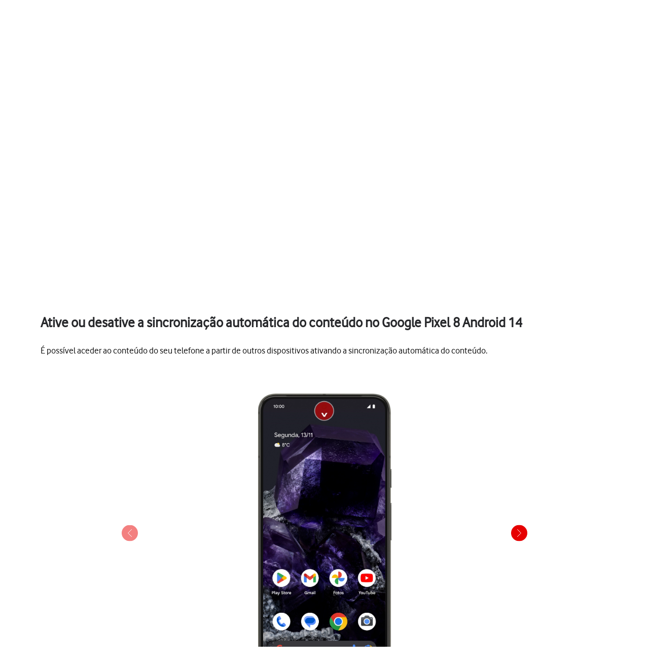

--- FILE ---
content_type: text/html;charset=utf-8
request_url: https://ajuda.vodafone.pt/manuais/google/pixel-8-android-14/conetividade/ative-ou-desative-a-sincronizacao-automatica-do-conteudo
body_size: 44007
content:
<!DOCTYPE html><html  lang="pt"><head><meta charset="utf-8">
<meta name="viewport" content="width=device-width, initial-scale=1.0">
<title>Google Pixel 8 - Ative ou desative a sincronização automática do conteúdo no Google Pixel 8 Android 14 - Apoio a Clientes Vodafone</title>
<script nonce="5HhcX8MRf9usDQA7D/+qdT5c" src="https://tags.vodafone.pt/pt-universal/prod/utag.sync.js"></script>
<script nonce="5HhcX8MRf9usDQA7D/+qdT5c" src="https://cdn.sp-selfservice.com/cs/embed/107/sp-content-widget.js" type="text/javascript"></script>
<script nonce="5HhcX8MRf9usDQA7D/+qdT5c" src="https://www.vodafone.pt/etc.clientlibs/digital-external-w3/clientlibs/clientlib-external.min.js"></script>
<script nonce="5HhcX8MRf9usDQA7D/+qdT5c" src="//customer.cludo.com/scripts/bundles/search-script.min.js"></script>
<script nonce="5HhcX8MRf9usDQA7D/+qdT5c" src="//customer.cludo.com/assets/1977/10229/cludo-search.min.js"></script>
<script nonce="5HhcX8MRf9usDQA7D/+qdT5c" src="https://www.vodafone.pt/etc.clientlibs/clientlibs/granite/jquery.min.js"></script>
<script nonce="5HhcX8MRf9usDQA7D/+qdT5c" src="https://www.vodafone.pt/apps/digital-commons/clientlib-all.min.js"></script>
<script nonce="5HhcX8MRf9usDQA7D/+qdT5c" src="https://www.vodafone.pt/etc.clientlibs/digital-commons/clientlibs/common/stores/navigationStore.min.js"></script>
<script nonce="5HhcX8MRf9usDQA7D/+qdT5c" integrity="sha384-CUV4hSNwxWgrIOaNxew56Umk9ccWfzryLZVBfTdD4Fr/oVq3jO7OvrIMx/af0J/K" src="/vodafone-pt.js"></script>
<link nonce="5HhcX8MRf9usDQA7D/+qdT5c" href="https://www.vodafone.pt/etc.clientlibs/digital-commons/clientlibs/vendor/cludo.min.css" rel="stylesheet">
<link nonce="5HhcX8MRf9usDQA7D/+qdT5c" href="https://www.vodafone.pt/apps/digital-commons/clientlib-all-css.min.css" rel="stylesheet">
<style nonce="5HhcX8MRf9usDQA7D/+qdT5c">.wm-hl-pointer-1{animation:pointer60 .8s steps(1) infinite;height:60px;width:60px}@keyframes pointer60{0%{background-position:0}to{background-position:-60px}}.wm-hl-pointer-2{animation:pointer120 .8s steps(2) infinite;height:60px;width:60px}@keyframes pointer120{0%{background-position:0}to{background-position:-120px}}.wm-hl-pointer-3{animation:pointer180 .8s steps(3) infinite;height:60px;width:60px}@keyframes pointer180{0%{background-position:0}to{background-position:-180px}}.wm-hl-pointer-4{animation:pointer240 .8s steps(4) infinite;height:60px;width:60px}@keyframes pointer240{0%{background-position:0}to{background-position:-240px}}.wm-hl-pointer-5{animation:pointer300 .8s steps(5) infinite;height:60px;width:60px}@keyframes pointer300{0%{background-position:0}to{background-position:-300px}}.wm-hl-pointer-6{animation:pointer360 .8s steps(6) infinite;height:60px;width:60px}@keyframes pointer360{0%{background-position:0}to{background-position:-360px}}.wm-hl-pointer-7{animation:pointer420 .8s steps(7) infinite;height:60px;width:60px}@keyframes pointer420{0%{background-position:0}to{background-position:-420px}}.wm-hl-pointer-8{animation:pointer480 .8s steps(8) infinite;height:60px;width:60px}@keyframes pointer480{0%{background-position:0}to{background-position:-480px}}.wm-hl-pointer-9{animation:pointer540 .8s steps(9) infinite;height:60px;width:60px}@keyframes pointer540{0%{background-position:0}to{background-position:-540px}}.wm-hl-pointer-10{animation:pointer600 .8s steps(10) infinite;height:60px;width:60px}@keyframes pointer600{0%{background-position:0}to{background-position:-600px}}.wm-hl-pointer-11{animation:pointer660 .8s steps(11) infinite;height:60px;width:60px}@keyframes pointer660{0%{background-position:0}to{background-position:-660px}}.wm-hl-pointer-12{animation:pointer720 .8s steps(12) infinite;height:60px;width:60px}@keyframes pointer720{0%{background-position:0}to{background-position:-720px}}.wm-hl-pointer-13{animation:pointer780 .8s steps(13) infinite;height:60px;width:60px}@keyframes pointer780{0%{background-position:0}to{background-position:-780px}}.wm-hl-pointer-14{animation:pointer840 .8s steps(14) infinite;height:60px;width:60px}@keyframes pointer840{0%{background-position:0}to{background-position:-840px}}.wm-hl-pointer-15{animation:pointer900 .8s steps(15) infinite;height:60px;width:60px}@keyframes pointer900{0%{background-position:0}to{background-position:-900px}}.wm-hl-pointer-16{animation:pointer960 .8s steps(16) infinite;height:60px;width:60px}@keyframes pointer960{0%{background-position:0}to{background-position:-960px}}.wm-hl-pointer-17{animation:pointer1020 .8s steps(17) infinite;height:60px;width:60px}@keyframes pointer1020{0%{background-position:0}to{background-position:-1020px}}.wm-hl-pointer-18{animation:pointer1080 .8s steps(18) infinite;height:60px;width:60px}@keyframes pointer1080{0%{background-position:0}to{background-position:-1080px}}.wm-hl-pointer-19{animation:pointer1140 .8s steps(19) infinite;height:60px;width:60px}@keyframes pointer1140{0%{background-position:0}to{background-position:-1140px}}.wm-hl-pointer-20{animation:pointer1200 .8s steps(20) infinite;height:60px;width:60px}@keyframes pointer1200{0%{background-position:0}to{background-position:-1200px}}.wm-hl{box-sizing:border-box;height:inherit;margin:0 auto;max-height:100%;position:relative;text-align:center;z-index:1}.wm-hl img{display:block}.wm-hl,.wm-hl *{box-sizing:border-box}.wm-hl-highlight{position:relative;z-index:9}.wm-hl-highlight-main,.wm-hl-highlight-mobile{margin:0 auto!important;position:relative}.wm-hl-highlight-main img,.wm-hl-highlight-mobile img{border:0;display:block}.wm-hl-highlight-mobile{display:none}.wm-hl-pointer,.wm-hl-shadow-pointer{cursor:pointer;position:absolute;z-index:99}.wm-hl-pointer img,.wm-hl-shadow-pointer img{width:auto}.wm-hl-shadow-pointer{display:none;overflow:hidden}.wm-hl-callout{height:0;position:absolute;width:0;z-index:98}.wm-hl-callout div{display:block;left:0;position:absolute}.wm-hl-callout div span{background:#f4f8fd;border:1px solid #eaeaea;color:#005c84;display:block;font-size:13px;left:-50%;padding:10px;position:relative;white-space:nowrap}.wm-hl-callout div.north{top:0}.wm-hl-callout div.north span{margin-top:11px}.wm-hl-callout div.north span:after,.wm-hl-callout div.north span:before{border:solid transparent;bottom:100%;content:" ";height:0;left:50%;pointer-events:none;position:absolute;width:0}.wm-hl-callout div.north span:after{border-color:rgba(244,248,253,0) rgba(244,248,253,0) #f4f8fd;border-width:10px;margin-left:-10px}.wm-hl-callout div.north span:before{border-color:hsla(0,0%,92%,0) hsla(0,0%,92%,0) #eaeaea;border-width:11px;margin-left:-11px}.wm-hl-callout div.south{bottom:0}.wm-hl-callout div.south span{margin-bottom:11px}.wm-hl-callout div.south span:after,.wm-hl-callout div.south span:before{border:solid transparent;content:" ";height:0;left:50%;pointer-events:none;position:absolute;top:100%;width:0}.wm-hl-callout div.south span:after{border-color:#f4f8fd rgba(244,248,253,0) rgba(244,248,253,0);border-width:10px;margin-left:-10px}.wm-hl-callout div.south span:before{border-color:#eaeaea hsla(0,0%,92%,0) hsla(0,0%,92%,0);border-width:11px;margin-left:-11px}.wm-hl-old{text-align:center}.wm-hl-zoom-btn{background:#ececec;border:1px solid rgba(0,0,0,.2);text-transform:uppercase}.highlights{text-align:center}.highlights .wm-hl{text-align:left}*,:after,:before{--tw-border-spacing-x:0;--tw-border-spacing-y:0;--tw-translate-x:0;--tw-translate-y:0;--tw-rotate:0;--tw-skew-x:0;--tw-skew-y:0;--tw-scale-x:1;--tw-scale-y:1;--tw-pan-x: ;--tw-pan-y: ;--tw-pinch-zoom: ;--tw-scroll-snap-strictness:proximity;--tw-gradient-from-position: ;--tw-gradient-via-position: ;--tw-gradient-to-position: ;--tw-ordinal: ;--tw-slashed-zero: ;--tw-numeric-figure: ;--tw-numeric-spacing: ;--tw-numeric-fraction: ;--tw-ring-inset: ;--tw-ring-offset-width:0px;--tw-ring-offset-color:#fff;--tw-ring-color:rgba(59,130,246,.5);--tw-ring-offset-shadow:0 0 #0000;--tw-ring-shadow:0 0 #0000;--tw-shadow:0 0 #0000;--tw-shadow-colored:0 0 #0000;--tw-blur: ;--tw-brightness: ;--tw-contrast: ;--tw-grayscale: ;--tw-hue-rotate: ;--tw-invert: ;--tw-saturate: ;--tw-sepia: ;--tw-drop-shadow: ;--tw-backdrop-blur: ;--tw-backdrop-brightness: ;--tw-backdrop-contrast: ;--tw-backdrop-grayscale: ;--tw-backdrop-hue-rotate: ;--tw-backdrop-invert: ;--tw-backdrop-opacity: ;--tw-backdrop-saturate: ;--tw-backdrop-sepia: ;--tw-contain-size: ;--tw-contain-layout: ;--tw-contain-paint: ;--tw-contain-style: }::backdrop{--tw-border-spacing-x:0;--tw-border-spacing-y:0;--tw-translate-x:0;--tw-translate-y:0;--tw-rotate:0;--tw-skew-x:0;--tw-skew-y:0;--tw-scale-x:1;--tw-scale-y:1;--tw-pan-x: ;--tw-pan-y: ;--tw-pinch-zoom: ;--tw-scroll-snap-strictness:proximity;--tw-gradient-from-position: ;--tw-gradient-via-position: ;--tw-gradient-to-position: ;--tw-ordinal: ;--tw-slashed-zero: ;--tw-numeric-figure: ;--tw-numeric-spacing: ;--tw-numeric-fraction: ;--tw-ring-inset: ;--tw-ring-offset-width:0px;--tw-ring-offset-color:#fff;--tw-ring-color:rgba(59,130,246,.5);--tw-ring-offset-shadow:0 0 #0000;--tw-ring-shadow:0 0 #0000;--tw-shadow:0 0 #0000;--tw-shadow-colored:0 0 #0000;--tw-blur: ;--tw-brightness: ;--tw-contrast: ;--tw-grayscale: ;--tw-hue-rotate: ;--tw-invert: ;--tw-saturate: ;--tw-sepia: ;--tw-drop-shadow: ;--tw-backdrop-blur: ;--tw-backdrop-brightness: ;--tw-backdrop-contrast: ;--tw-backdrop-grayscale: ;--tw-backdrop-hue-rotate: ;--tw-backdrop-invert: ;--tw-backdrop-opacity: ;--tw-backdrop-saturate: ;--tw-backdrop-sepia: ;--tw-contain-size: ;--tw-contain-layout: ;--tw-contain-paint: ;--tw-contain-style: }/*! tailwindcss v3.4.17 | MIT License | https://tailwindcss.com*/*,:after,:before{border:0 solid #e5e7eb;box-sizing:border-box}:after,:before{--tw-content:""}:host,html{line-height:1.5;-webkit-text-size-adjust:100%;font-family:vodafone,sans-serif;font-feature-settings:normal;font-variation-settings:normal;-moz-tab-size:4;-o-tab-size:4;tab-size:4;-webkit-tap-highlight-color:transparent}body{line-height:inherit;margin:0}hr{border-top-width:1px;color:inherit;height:0}abbr:where([title]){-webkit-text-decoration:underline dotted;text-decoration:underline dotted}h1,h2,h3,h4,h5,h6{font-size:inherit;font-weight:inherit}a{color:inherit;text-decoration:inherit}b,strong{font-weight:bolder}code,kbd,pre,samp{font-family:ui-monospace,SFMono-Regular,Menlo,Monaco,Consolas,Liberation Mono,Courier New,monospace;font-feature-settings:normal;font-size:1em;font-variation-settings:normal}small{font-size:80%}sub,sup{font-size:75%;line-height:0;position:relative;vertical-align:baseline}sub{bottom:-.25em}sup{top:-.5em}table{border-collapse:collapse;border-color:inherit;text-indent:0}button,input,optgroup,select,textarea{color:inherit;font-family:inherit;font-feature-settings:inherit;font-size:100%;font-variation-settings:inherit;font-weight:inherit;letter-spacing:inherit;line-height:inherit;margin:0;padding:0}button,select{text-transform:none}button,input:where([type=button]),input:where([type=reset]),input:where([type=submit]){-webkit-appearance:button;background-color:transparent;background-image:none}:-moz-focusring{outline:auto}:-moz-ui-invalid{box-shadow:none}progress{vertical-align:baseline}::-webkit-inner-spin-button,::-webkit-outer-spin-button{height:auto}[type=search]{-webkit-appearance:textfield;outline-offset:-2px}::-webkit-search-decoration{-webkit-appearance:none}::-webkit-file-upload-button{-webkit-appearance:button;font:inherit}summary{display:list-item}blockquote,dd,dl,figure,h1,h2,h3,h4,h5,h6,hr,p,pre{margin:0}fieldset{margin:0}fieldset,legend{padding:0}menu,ol,ul{list-style:none;margin:0;padding:0}dialog{padding:0}textarea{resize:vertical}input::-moz-placeholder,textarea::-moz-placeholder{color:#9ca3af;opacity:1}input::placeholder,textarea::placeholder{color:#9ca3af;opacity:1}[role=button],button{cursor:pointer}:disabled{cursor:default}audio,canvas,embed,iframe,img,object,svg,video{display:block;vertical-align:middle}img,video{height:auto;max-width:100%}[hidden]:where(:not([hidden=until-found])){display:none}p{display:block;margin:0}.focus-ring:focus-visible{--tw-ring-offset-shadow:var(--tw-ring-inset) 0 0 0 var(--tw-ring-offset-width) var(--tw-ring-offset-color);--tw-ring-shadow:var(--tw-ring-inset) 0 0 0 calc(2px + var(--tw-ring-offset-width)) var(--tw-ring-color);box-shadow:var(--tw-ring-offset-shadow),var(--tw-ring-shadow),var(--tw-shadow,0 0 #0000);--tw-ring-opacity:1;--tw-ring-color:rgb(230 0 1/var(--tw-ring-opacity,1))}.container{width:100%}@media (min-width:1300px){.container{max-width:1300px}}.word-break{word-break:break-word}#speedperform .sr-only{height:1px;margin:-1px;overflow:hidden;padding:0;position:absolute;width:1px;clip:rect(0,0,0,0);border-width:0;white-space:nowrap}#speedperform .pointer-events-none{pointer-events:none}#speedperform .visible{visibility:visible}#speedperform .collapse{visibility:collapse}#speedperform .static{position:static}#speedperform .fixed{position:fixed}#speedperform .absolute{position:absolute}#speedperform .\!relative{position:relative!important}#speedperform .relative{position:relative}#speedperform .inset-0{top:0;right:0;bottom:0;left:0}#speedperform .inset-y-0{bottom:0;top:0}#speedperform .\!-bottom-2{bottom:-8px!important}#speedperform .\!-left-1{left:-4px!important}#speedperform .-bottom-5{bottom:-20px}#speedperform .-bottom-\[18px\]{bottom:-18px}#speedperform .-bottom-\[38px\]{bottom:-38px}#speedperform .-left-16{left:-64px}#speedperform .-left-2\.5{left:-10px}#speedperform .-left-\[17px\]{left:-17px}#speedperform .-left-\[24px\]{left:-24px}#speedperform .-left-\[27px\]{left:-27px}#speedperform .-right-1{right:-4px}#speedperform .-right-16{right:-64px}#speedperform .-right-2\.5{right:-10px}#speedperform .-top-1{top:-4px}#speedperform .-top-3\.5{top:-14px}#speedperform .bottom-0{bottom:0}#speedperform .bottom-0\.5{bottom:2px}#speedperform .bottom-\[-34px\]{bottom:-34px}#speedperform .bottom-\[inherit\]{bottom:inherit}#speedperform .left-0{left:0}#speedperform .left-2{left:8px}#speedperform .left-5{left:20px}#speedperform .right-0{right:0}#speedperform .right-3{right:12px}#speedperform .right-4{right:16px}#speedperform .top-0{top:0}#speedperform .top-1{top:4px}#speedperform .top-1\.5{top:6px}#speedperform .top-1\/2{top:50%}#speedperform .top-2\.5{top:10px}#speedperform .top-3{top:12px}#speedperform .top-\[100px\]{top:100px}#speedperform .top-\[18px\]{top:18px}#speedperform .top-\[34px\]{top:34px}#speedperform .top-\[42px\]{top:42px}#speedperform .top-\[55\%\]{top:55%}#speedperform .top-\[60px\]{top:60px}#speedperform .-z-10{z-index:-10}#speedperform .z-0{z-index:0}#speedperform .z-10{z-index:10}#speedperform .z-40{z-index:40}#speedperform .z-50{z-index:50}#speedperform .z-\[1\]{z-index:1}#speedperform .z-\[2\]{z-index:2}#speedperform .z-\[999\]{z-index:999}#speedperform .col-span-4{grid-column:span 4/span 4}#speedperform .col-span-6{grid-column:span 6/span 6}#speedperform .-m-2{margin:-8px}#speedperform .m-0{margin:0}#speedperform .m-1{margin:4px}#speedperform .m-1\.5{margin:6px}#speedperform .m-2{margin:8px}#speedperform .\!mx-0{margin-left:0!important;margin-right:0!important}#speedperform .-mx-1\.5{margin-left:-6px;margin-right:-6px}#speedperform .-mx-2{margin-left:-8px;margin-right:-8px}#speedperform .-mx-2\.5{margin-left:-10px;margin-right:-10px}#speedperform .mx-0\.5{margin-left:2px;margin-right:2px}#speedperform .mx-2{margin-left:8px;margin-right:8px}#speedperform .mx-3{margin-left:12px;margin-right:12px}#speedperform .mx-4{margin-left:16px;margin-right:16px}#speedperform .mx-6{margin-left:24px;margin-right:24px}#speedperform .mx-auto{margin-left:auto;margin-right:auto}#speedperform .my-0{margin-bottom:0;margin-top:0}#speedperform .my-0\.5{margin-bottom:2px;margin-top:2px}#speedperform .my-1{margin-bottom:4px;margin-top:4px}#speedperform .my-1\.5{margin-bottom:6px;margin-top:6px}#speedperform .my-2{margin-bottom:8px;margin-top:8px}#speedperform .my-2\.5{margin-bottom:10px;margin-top:10px}#speedperform .my-4{margin-bottom:16px;margin-top:16px}#speedperform .my-5{margin-bottom:20px;margin-top:20px}#speedperform .my-7{margin-bottom:28px;margin-top:28px}#speedperform .-mb-14{margin-bottom:-56px}#speedperform .-mb-7{margin-bottom:-28px}#speedperform .-ml-1{margin-left:-4px}#speedperform .-ml-2{margin-left:-8px}#speedperform .-ml-\[1px\]{margin-left:-1px}#speedperform .-ml-\[3px\]{margin-left:-3px}#speedperform .-mt-1\.5{margin-top:-6px}#speedperform .-mt-2{margin-top:-8px}#speedperform .-mt-9{margin-top:-36px}#speedperform .mb-0\.5{margin-bottom:2px}#speedperform .mb-1{margin-bottom:4px}#speedperform .mb-10{margin-bottom:40px}#speedperform .mb-12{margin-bottom:48px}#speedperform .mb-2{margin-bottom:8px}#speedperform .mb-3{margin-bottom:12px}#speedperform .mb-4{margin-bottom:16px}#speedperform .mb-5{margin-bottom:20px}#speedperform .mb-6{margin-bottom:24px}#speedperform .mb-7{margin-bottom:28px}#speedperform .ml-1{margin-left:4px}#speedperform .ml-2{margin-left:8px}#speedperform .ml-2\.5{margin-left:10px}#speedperform .ml-3{margin-left:12px}#speedperform .ml-4{margin-left:16px}#speedperform .mr-1{margin-right:4px}#speedperform .mr-1\.5{margin-right:6px}#speedperform .mr-2{margin-right:8px}#speedperform .mr-2\.5{margin-right:10px}#speedperform .mr-3{margin-right:12px}#speedperform .mr-4{margin-right:16px}#speedperform .mt-0{margin-top:0}#speedperform .mt-0\.5{margin-top:2px}#speedperform .mt-1{margin-top:4px}#speedperform .mt-10{margin-top:40px}#speedperform .mt-2{margin-top:8px}#speedperform .mt-3{margin-top:12px}#speedperform .mt-4{margin-top:16px}#speedperform .mt-5{margin-top:20px}#speedperform .mt-6{margin-top:24px}#speedperform .mt-9{margin-top:36px}#speedperform .mt-\[20px\]{margin-top:20px}#speedperform .mt-\[2px\]{margin-top:2px}#speedperform .mt-\[30px\]{margin-top:30px}#speedperform .box-border{box-sizing:border-box}#speedperform .line-clamp-2{-webkit-line-clamp:2}#speedperform .line-clamp-2,#speedperform .line-clamp-3{display:-webkit-box;overflow:hidden;-webkit-box-orient:vertical}#speedperform .line-clamp-3{-webkit-line-clamp:3}#speedperform .\!block{display:block!important}#speedperform .block{display:block}#speedperform .inline-block{display:inline-block}#speedperform .inline{display:inline}#speedperform .\!flex{display:flex!important}#speedperform .flex{display:flex}#speedperform .inline-flex{display:inline-flex}#speedperform .table{display:table}#speedperform .grid{display:grid}#speedperform .list-item{display:list-item}#speedperform .\!hidden{display:none!important}#speedperform .hidden{display:none}#speedperform .aspect-video{aspect-ratio:16/9}#speedperform .\!h-12{height:48px!important}#speedperform .\!h-full{height:100%!important}#speedperform .h-0{height:0}#speedperform .h-1{height:4px}#speedperform .h-10{height:40px}#speedperform .h-12{height:48px}#speedperform .h-2{height:8px}#speedperform .h-20{height:80px}#speedperform .h-3{height:12px}#speedperform .h-3\.5{height:14px}#speedperform .h-4{height:16px}#speedperform .h-40{height:160px}#speedperform .h-5{height:20px}#speedperform .h-6{height:24px}#speedperform .h-7{height:28px}#speedperform .h-8{height:32px}#speedperform .h-9{height:36px}#speedperform .h-\[105px\]{height:105px}#speedperform .h-\[125vh\]{height:125vh}#speedperform .h-\[16px\]{height:16px}#speedperform .h-\[17px\]{height:17px}#speedperform .h-\[18px\]{height:18px}#speedperform .h-\[192px\]{height:192px}#speedperform .h-\[22px\]{height:22px}#speedperform .h-\[240px\]{height:240px}#speedperform .h-\[26px\]{height:26px}#speedperform .h-\[30px\]{height:30px}#speedperform .h-\[40px\]{height:40px}#speedperform .h-\[42px\]{height:42px}#speedperform .h-\[44px\]{height:44px}#speedperform .h-\[58px\]{height:58px}#speedperform .h-\[65vh\]{height:65vh}#speedperform .h-\[70vh\]{height:70vh}#speedperform .h-\[84px\]{height:84px}#speedperform .h-full{height:100%}#speedperform .max-h-14{max-height:56px}#speedperform .max-h-16{max-height:64px}#speedperform .max-h-3{max-height:12px}#speedperform .max-h-6{max-height:24px}#speedperform .max-h-60{max-height:240px}#speedperform .max-h-\[126px\]{max-height:126px}#speedperform .max-h-\[15rem\]{max-height:15rem}#speedperform .max-h-\[192px\]{max-height:192px}#speedperform .max-h-\[240px\]{max-height:240px}#speedperform .max-h-\[28px\]{max-height:28px}#speedperform .max-h-\[300px\]{max-height:300px}#speedperform .max-h-\[30vh\]{max-height:30vh}#speedperform .max-h-\[48px\]{max-height:48px}#speedperform .max-h-\[50vh\]{max-height:50vh}#speedperform .max-h-\[70vh\]{max-height:70vh}#speedperform .\!min-h-0{min-height:0!important}#speedperform .min-h-10{min-height:40px}#speedperform .min-h-12{min-height:48px}#speedperform .min-h-14{min-height:56px}#speedperform .min-h-16{min-height:64px}#speedperform .min-h-6{min-height:24px}#speedperform .min-h-8{min-height:32px}#speedperform .min-h-80{min-height:320px}#speedperform .min-h-\[100px\]{min-height:100px}#speedperform .min-h-\[180px\]{min-height:180px}#speedperform .min-h-\[322px\]{min-height:322px}#speedperform .min-h-\[32px\]{min-height:32px}#speedperform .min-h-\[42px\]{min-height:42px}#speedperform .min-h-\[44px\]{min-height:44px}#speedperform .min-h-\[56px\]{min-height:56px}#speedperform .min-h-\[64px\]{min-height:64px}#speedperform .min-h-\[70vh\]{min-height:70vh}#speedperform .min-h-\[72px\]{min-height:72px}#speedperform .min-h-\[82px\]{min-height:82px}#speedperform .min-h-full{min-height:100%}#speedperform .min-h-screen{min-height:100vh}#speedperform .\!w-12{width:48px!important}#speedperform .\!w-\[140px\]{width:140px!important}#speedperform .w-1\/2{width:50%}#speedperform .w-10{width:40px}#speedperform .w-12{width:48px}#speedperform .w-2{width:8px}#speedperform .w-20{width:80px}#speedperform .w-3{width:12px}#speedperform .w-3\.5{width:14px}#speedperform .w-4{width:16px}#speedperform .w-5{width:20px}#speedperform .w-52{width:208px}#speedperform .w-6{width:24px}#speedperform .w-7{width:28px}#speedperform .w-8{width:32px}#speedperform .w-9{width:36px}#speedperform .w-96{width:384px}#speedperform .w-\[16px\]{width:16px}#speedperform .w-\[17px\]{width:17px}#speedperform .w-\[18px\]{width:18px}#speedperform .w-\[22px\]{width:22px}#speedperform .w-\[280px\]{width:280px}#speedperform .w-\[2px\]{width:2px}#speedperform .w-\[30px\]{width:30px}#speedperform .w-\[40px\]{width:40px}#speedperform .w-\[42px\]{width:42px}#speedperform .w-\[84px\]{width:84px}#speedperform .w-\[calc\(100\%-25px\)\]{width:calc(100% - 25px)}#speedperform .w-auto{width:auto}#speedperform .w-fit{width:-moz-fit-content;width:fit-content}#speedperform .w-full{width:100%}#speedperform .w-max{width:-moz-max-content;width:max-content}#speedperform .w-px{width:1px}#speedperform .min-w-0{min-width:0}#speedperform .min-w-12{min-width:48px}#speedperform .min-w-16{min-width:64px}#speedperform .min-w-4{min-width:16px}#speedperform .min-w-80{min-width:320px}#speedperform .min-w-\[120px\]{min-width:120px}#speedperform .min-w-\[130px\]{min-width:130px}#speedperform .min-w-\[200px\]{min-width:200px}#speedperform .min-w-\[240px\]{min-width:240px}#speedperform .min-w-\[250px\]{min-width:250px}#speedperform .min-w-\[32px\]{min-width:32px}#speedperform .min-w-\[6rem\]{min-width:6rem}#speedperform .min-w-full{min-width:100%}#speedperform .\!max-w-full{max-width:100%!important}#speedperform .max-w-14{max-width:56px}#speedperform .max-w-16{max-width:64px}#speedperform .max-w-3{max-width:12px}#speedperform .max-w-6{max-width:24px}#speedperform .max-w-60{max-width:240px}#speedperform .max-w-\[100\%\]{max-width:100%}#speedperform .max-w-\[1000px\]{max-width:1000px}#speedperform .max-w-\[10rem\]{max-width:10rem}#speedperform .max-w-\[1100px\]{max-width:1100px}#speedperform .max-w-\[1168px\]{max-width:1168px}#speedperform .max-w-\[152px\]{max-width:152px}#speedperform .max-w-\[15rem\]{max-width:15rem}#speedperform .max-w-\[280px\]{max-width:280px}#speedperform .max-w-\[28px\]{max-width:28px}#speedperform .max-w-\[400px\]{max-width:400px}#speedperform .max-w-\[48px\]{max-width:48px}#speedperform .max-w-\[50\%\]{max-width:50%}#speedperform .max-w-\[600px\]{max-width:600px}#speedperform .max-w-\[700px\]{max-width:700px}#speedperform .max-w-\[768px\]{max-width:768px}#speedperform .max-w-\[780px\]{max-width:780px}#speedperform .max-w-\[800px\]{max-width:800px}#speedperform .max-w-\[93\%\]{max-width:93%}#speedperform .max-w-\[95\%\]{max-width:95%}#speedperform .max-w-\[970px\]{max-width:970px}#speedperform .max-w-full{max-width:100%}#speedperform .flex-1{flex:1 1 0%}#speedperform .flex-initial{flex:0 1 auto}#speedperform .flex-shrink-0{flex-shrink:0}#speedperform .flex-grow{flex-grow:1}#speedperform .border-collapse{border-collapse:collapse}#speedperform .\!-translate-y-1\/2{--tw-translate-y:-50%!important;transform:translate(var(--tw-translate-x),var(--tw-translate-y)) rotate(var(--tw-rotate)) skew(var(--tw-skew-x)) skewY(var(--tw-skew-y)) scaleX(var(--tw-scale-x)) scaleY(var(--tw-scale-y))!important}#speedperform .-translate-x-1\/2{--tw-translate-x:-50%}#speedperform .-translate-x-12,#speedperform .-translate-x-1\/2{transform:translate(var(--tw-translate-x),var(--tw-translate-y)) rotate(var(--tw-rotate)) skew(var(--tw-skew-x)) skewY(var(--tw-skew-y)) scaleX(var(--tw-scale-x)) scaleY(var(--tw-scale-y))}#speedperform .-translate-x-12{--tw-translate-x:-48px}#speedperform .-translate-y-1\/2{--tw-translate-y:-50%}#speedperform .-translate-y-1\/2,#speedperform .translate-x-12{transform:translate(var(--tw-translate-x),var(--tw-translate-y)) rotate(var(--tw-rotate)) skew(var(--tw-skew-x)) skewY(var(--tw-skew-y)) scaleX(var(--tw-scale-x)) scaleY(var(--tw-scale-y))}#speedperform .translate-x-12{--tw-translate-x:48px}#speedperform .translate-x-\[3px\]{--tw-translate-x:3px}#speedperform .translate-x-\[3px\],#speedperform .translate-y-\[0\]{transform:translate(var(--tw-translate-x),var(--tw-translate-y)) rotate(var(--tw-rotate)) skew(var(--tw-skew-x)) skewY(var(--tw-skew-y)) scaleX(var(--tw-scale-x)) scaleY(var(--tw-scale-y))}#speedperform .translate-y-\[0\]{--tw-translate-y:0}#speedperform .\!-rotate-90{--tw-rotate:-90deg!important}#speedperform .\!-rotate-90,#speedperform .\!rotate-45{transform:translate(var(--tw-translate-x),var(--tw-translate-y)) rotate(var(--tw-rotate)) skew(var(--tw-skew-x)) skewY(var(--tw-skew-y)) scaleX(var(--tw-scale-x)) scaleY(var(--tw-scale-y))!important}#speedperform .\!rotate-45{--tw-rotate:45deg!important}#speedperform .-rotate-90{--tw-rotate:-90deg}#speedperform .-rotate-90,#speedperform .rotate-0{transform:translate(var(--tw-translate-x),var(--tw-translate-y)) rotate(var(--tw-rotate)) skew(var(--tw-skew-x)) skewY(var(--tw-skew-y)) scaleX(var(--tw-scale-x)) scaleY(var(--tw-scale-y))}#speedperform .rotate-0{--tw-rotate:0deg}#speedperform .rotate-180{--tw-rotate:180deg}#speedperform .rotate-180,#speedperform .rotate-90{transform:translate(var(--tw-translate-x),var(--tw-translate-y)) rotate(var(--tw-rotate)) skew(var(--tw-skew-x)) skewY(var(--tw-skew-y)) scaleX(var(--tw-scale-x)) scaleY(var(--tw-scale-y))}#speedperform .rotate-90{--tw-rotate:90deg}#speedperform .scale-100{--tw-scale-x:1;--tw-scale-y:1}#speedperform .scale-100,#speedperform .scale-95{transform:translate(var(--tw-translate-x),var(--tw-translate-y)) rotate(var(--tw-rotate)) skew(var(--tw-skew-x)) skewY(var(--tw-skew-y)) scaleX(var(--tw-scale-x)) scaleY(var(--tw-scale-y))}#speedperform .scale-95{--tw-scale-x:.95;--tw-scale-y:.95}#speedperform .transform{transform:translate(var(--tw-translate-x),var(--tw-translate-y)) rotate(var(--tw-rotate)) skew(var(--tw-skew-x)) skewY(var(--tw-skew-y)) scaleX(var(--tw-scale-x)) scaleY(var(--tw-scale-y))}#speedperform .cursor-default{cursor:default}#speedperform .cursor-pointer{cursor:pointer}#speedperform .resize-none{resize:none}#speedperform .scroll-mt-16{scroll-margin-top:64px}#speedperform .list-inside{list-style-position:inside}#speedperform .list-outside{list-style-position:outside}#speedperform .list-disc{list-style-type:disc}#speedperform .list-none{list-style-type:none}#speedperform .auto-rows-fr{grid-auto-rows:minmax(0,1fr)}#speedperform .grid-cols-1{grid-template-columns:repeat(1,minmax(0,1fr))}#speedperform .grid-cols-2{grid-template-columns:repeat(2,minmax(0,1fr))}#speedperform .grid-cols-\[40\%_1fr\]{grid-template-columns:40% 1fr}#speedperform .grid-cols-\[repeat\(auto-fit\,200px\)\]{grid-template-columns:repeat(auto-fit,200px)}#speedperform .grid-cols-\[repeat\(auto-fit\,minmax\(200px\,1fr\)\)\]{grid-template-columns:repeat(auto-fit,minmax(200px,1fr))}#speedperform .\!flex-row{flex-direction:row!important}#speedperform .flex-row{flex-direction:row}#speedperform .flex-col{flex-direction:column}#speedperform .flex-wrap{flex-wrap:wrap}#speedperform .items-start{align-items:flex-start}#speedperform .items-end{align-items:flex-end}#speedperform .items-center{align-items:center}#speedperform .items-stretch{align-items:stretch}#speedperform .justify-start{justify-content:flex-start}#speedperform .justify-end{justify-content:flex-end}#speedperform .justify-center{justify-content:center}#speedperform .justify-between{justify-content:space-between}#speedperform .gap-1{gap:4px}#speedperform .gap-10{gap:40px}#speedperform .gap-2{gap:8px}#speedperform .gap-3{gap:12px}#speedperform .gap-4{gap:16px}#speedperform .gap-5{gap:20px}#speedperform .gap-6{gap:24px}#speedperform .gap-7{gap:28px}#speedperform .self-start{align-self:flex-start}#speedperform .self-end{align-self:flex-end}#speedperform .self-center{align-self:center}#speedperform .overflow-auto{overflow:auto}#speedperform .overflow-hidden{overflow:hidden}#speedperform .overflow-x-auto{overflow-x:auto}#speedperform .overflow-y-auto{overflow-y:auto}#speedperform .overflow-x-hidden{overflow-x:hidden}#speedperform .truncate{overflow:hidden;text-overflow:ellipsis;white-space:nowrap}#speedperform .text-ellipsis{text-overflow:ellipsis}#speedperform .text-balance{text-wrap:balance}#speedperform .break-words{overflow-wrap:break-word}#speedperform .\!rounded{border-radius:.25rem!important}#speedperform .rounded{border-radius:.25rem}#speedperform .rounded-2xl{border-radius:1rem}#speedperform .rounded-\[4px\]{border-radius:4px}#speedperform .rounded-full{border-radius:9999px}#speedperform .rounded-lg{border-radius:.5rem}#speedperform .rounded-md{border-radius:.375rem}#speedperform .rounded-sm{border-radius:.125rem}#speedperform .rounded-b{border-bottom-left-radius:.25rem;border-bottom-right-radius:.25rem}#speedperform .rounded-b-\[1\.25rem\]{border-bottom-left-radius:1.25rem;border-bottom-right-radius:1.25rem}#speedperform .rounded-b-\[26px\]{border-bottom-left-radius:26px;border-bottom-right-radius:26px}#speedperform .rounded-b-lg{border-bottom-left-radius:.5rem;border-bottom-right-radius:.5rem}#speedperform .rounded-b-none{border-bottom-left-radius:0;border-bottom-right-radius:0}#speedperform .rounded-l{border-bottom-left-radius:.25rem;border-top-left-radius:.25rem}#speedperform .rounded-l-none{border-bottom-left-radius:0;border-top-left-radius:0}#speedperform .rounded-t-\[26px\]{border-top-left-radius:26px;border-top-right-radius:26px}#speedperform .rounded-t-\[4px\]{border-top-left-radius:4px;border-top-right-radius:4px}#speedperform .rounded-t-\[6px\]{border-top-left-radius:6px;border-top-right-radius:6px}#speedperform .rounded-t-lg{border-top-left-radius:.5rem;border-top-right-radius:.5rem}#speedperform .rounded-t-none{border-top-left-radius:0;border-top-right-radius:0}#speedperform .rounded-tl-none{border-top-left-radius:0}#speedperform .border{border-width:1px}#speedperform .border-0{border-width:0}#speedperform .border-2{border-width:2px}#speedperform .border-b{border-bottom-width:1px}#speedperform .border-b-0{border-bottom-width:0}#speedperform .border-l{border-left-width:1px}#speedperform .border-l-4{border-left-width:4px}#speedperform .border-r{border-right-width:1px}#speedperform .border-r-0{border-right-width:0}#speedperform .border-t{border-top-width:1px}#speedperform .border-t-0{border-top-width:0}#speedperform .border-none{border-style:none}#speedperform .\!border-primary{--tw-border-opacity:1!important;border-color:rgb(230 0 1/var(--tw-border-opacity,1))!important}#speedperform .\!border-primary-pressed{--tw-border-opacity:1!important;border-color:rgb(161 0 0/var(--tw-border-opacity,1))!important}#speedperform .\!border-secondary{--tw-border-opacity:1!important;border-color:rgb(0 105 124/var(--tw-border-opacity,1))!important}#speedperform .border-\[\#9C2AA0\]{--tw-border-opacity:1;border-color:rgb(156 42 160/var(--tw-border-opacity,1))}#speedperform .border-\[\#F3F3F4\]{--tw-border-opacity:1;border-color:rgb(243 243 244/var(--tw-border-opacity,1))}#speedperform .border-danger{--tw-border-opacity:1;border-color:rgb(188 0 18/var(--tw-border-opacity,1))}#speedperform .border-monochrome-2{--tw-border-opacity:1;border-color:rgb(242 242 241/var(--tw-border-opacity,1))}#speedperform .border-monochrome-3{--tw-border-opacity:1;border-color:rgb(190 190 190/var(--tw-border-opacity,1))}#speedperform .border-monochrome-4{--tw-border-opacity:1;border-color:rgb(126 126 126/var(--tw-border-opacity,1))}#speedperform .border-monochrome-5{--tw-border-opacity:1;border-color:rgb(38 38 38/var(--tw-border-opacity,1))}#speedperform .border-monochrome-6{--tw-border-opacity:1;border-color:rgb(13 13 13/var(--tw-border-opacity,1))}#speedperform .border-primary{--tw-border-opacity:1;border-color:rgb(230 0 1/var(--tw-border-opacity,1))}#speedperform .border-primary-pressed{--tw-border-opacity:1;border-color:rgb(161 0 0/var(--tw-border-opacity,1))}#speedperform .border-secondary{--tw-border-opacity:1;border-color:rgb(0 105 124/var(--tw-border-opacity,1))}#speedperform .border-secondary-1{--tw-border-opacity:1;border-color:rgb(2 105 124/var(--tw-border-opacity,1))}#speedperform .border-slate-grey{--tw-border-opacity:1;border-color:rgb(39 40 43/var(--tw-border-opacity,1))}#speedperform .border-success{--tw-border-opacity:1;border-color:rgb(15 137 32/var(--tw-border-opacity,1))}#speedperform .border-transparent{border-color:transparent}#speedperform .border-white{--tw-border-opacity:1;border-color:rgb(255 255 255/var(--tw-border-opacity,1))}#speedperform .border-b-monochrome-2{--tw-border-opacity:1;border-bottom-color:rgb(242 242 241/var(--tw-border-opacity,1))}#speedperform .border-b-monochrome-3{--tw-border-opacity:1;border-bottom-color:rgb(190 190 190/var(--tw-border-opacity,1))}#speedperform .border-b-primary{--tw-border-opacity:1;border-bottom-color:rgb(230 0 1/var(--tw-border-opacity,1))}#speedperform .\!bg-primary{--tw-bg-opacity:1!important;background-color:rgb(230 0 1/var(--tw-bg-opacity,1))!important}#speedperform .\!bg-primary-pressed{--tw-bg-opacity:1!important;background-color:rgb(161 0 0/var(--tw-bg-opacity,1))!important}#speedperform .\!bg-transparent{background-color:transparent!important}#speedperform .\!bg-white{--tw-bg-opacity:1!important;background-color:rgb(255 255 255/var(--tw-bg-opacity,1))!important}#speedperform .bg-\[\#2284E0\]{--tw-bg-opacity:1;background-color:rgb(34 132 224/var(--tw-bg-opacity,1))}#speedperform .bg-\[\#25A2B7\]{--tw-bg-opacity:1;background-color:rgb(37 162 183/var(--tw-bg-opacity,1))}#speedperform .bg-\[\#434A54\]{--tw-bg-opacity:1;background-color:rgb(67 74 84/var(--tw-bg-opacity,1))}#speedperform .bg-\[\#89C86A\]{--tw-bg-opacity:1;background-color:rgb(137 200 106/var(--tw-bg-opacity,1))}#speedperform .bg-\[\#9C2AA0\]{--tw-bg-opacity:1;background-color:rgb(156 42 160/var(--tw-bg-opacity,1))}#speedperform .bg-\[\#E4484E\]{--tw-bg-opacity:1;background-color:rgb(228 72 78/var(--tw-bg-opacity,1))}#speedperform .bg-\[\#F3FBFF\]{--tw-bg-opacity:1;background-color:rgb(243 251 255/var(--tw-bg-opacity,1))}#speedperform .bg-\[\#FEC988\]{--tw-bg-opacity:1;background-color:rgb(254 201 136/var(--tw-bg-opacity,1))}#speedperform .bg-\[\#FFFFFF\]{--tw-bg-opacity:1;background-color:rgb(255 255 255/var(--tw-bg-opacity,1))}#speedperform .bg-black{--tw-bg-opacity:1;background-color:rgb(0 0 0/var(--tw-bg-opacity,1))}#speedperform .bg-grey{--tw-bg-opacity:1;background-color:rgb(75 77 78/var(--tw-bg-opacity,1))}#speedperform .bg-monochrome-1{--tw-bg-opacity:1;background-color:rgb(255 255 255/var(--tw-bg-opacity,1))}#speedperform .bg-monochrome-2{--tw-bg-opacity:1;background-color:rgb(242 242 241/var(--tw-bg-opacity,1))}#speedperform .bg-monochrome-2\/50{background-color:#f3f3f280}#speedperform .bg-monochrome-5{--tw-bg-opacity:1;background-color:rgb(38 38 38/var(--tw-bg-opacity,1))}#speedperform .bg-primary{--tw-bg-opacity:1;background-color:rgb(230 0 1/var(--tw-bg-opacity,1))}#speedperform .bg-primary-pressed{--tw-bg-opacity:1;background-color:rgb(161 0 0/var(--tw-bg-opacity,1))}#speedperform .bg-secondary{--tw-bg-opacity:1;background-color:rgb(0 105 124/var(--tw-bg-opacity,1))}#speedperform .bg-secondary-1{--tw-bg-opacity:1;background-color:rgb(2 105 124/var(--tw-bg-opacity,1))}#speedperform .bg-secondary\/20{background-color:#00697c33}#speedperform .bg-slate-grey{--tw-bg-opacity:1;background-color:rgb(39 40 43/var(--tw-bg-opacity,1))}#speedperform .bg-transparent{background-color:transparent}#speedperform .bg-white{--tw-bg-opacity:1;background-color:rgb(255 255 255/var(--tw-bg-opacity,1))}#speedperform .bg-opacity-25{--tw-bg-opacity:.25}#speedperform .bg-gradient-to-t{background-image:linear-gradient(to top,var(--tw-gradient-stops))}#speedperform .bg-none{background-image:none}#speedperform .from-gradient-start{--tw-gradient-from:#760000 var(--tw-gradient-from-position);--tw-gradient-to:rgba(118,0,0,0) var(--tw-gradient-to-position);--tw-gradient-stops:var(--tw-gradient-from),var(--tw-gradient-to)}#speedperform .via-gradient-middle{--tw-gradient-to:rgba(132,0,0,0) var(--tw-gradient-to-position);--tw-gradient-stops:var(--tw-gradient-from),#840000 var(--tw-gradient-via-position),var(--tw-gradient-to)}#speedperform .via-\[36\%\]{--tw-gradient-via-position:36%}#speedperform .to-gradient-end{--tw-gradient-to:#e40101 var(--tw-gradient-to-position)}#speedperform .bg-cover{background-size:cover}#speedperform .bg-no-repeat{background-repeat:no-repeat}#speedperform .object-contain{-o-object-fit:contain;object-fit:contain}#speedperform .object-cover{-o-object-fit:cover;object-fit:cover}#speedperform .\!p-0{padding:0!important}#speedperform .p-0{padding:0}#speedperform .p-0\.5{padding:2px}#speedperform .p-1{padding:4px}#speedperform .p-1\.5{padding:6px}#speedperform .p-2{padding:8px}#speedperform .p-2\.5{padding:10px}#speedperform .p-3{padding:12px}#speedperform .p-4{padding:16px}#speedperform .p-5{padding:20px}#speedperform .p-6{padding:24px}#speedperform .\!px-10{padding-left:40px!important;padding-right:40px!important}#speedperform .\!px-11{padding-left:44px!important;padding-right:44px!important}#speedperform .\!px-3{padding-left:12px!important;padding-right:12px!important}#speedperform .\!py-1\.5{padding-bottom:6px!important;padding-top:6px!important}#speedperform .\!py-2{padding-bottom:8px!important;padding-top:8px!important}#speedperform .px-1{padding-left:4px;padding-right:4px}#speedperform .px-2{padding-left:8px;padding-right:8px}#speedperform .px-2\.5{padding-left:10px;padding-right:10px}#speedperform .px-3{padding-left:12px;padding-right:12px}#speedperform .px-4{padding-left:16px;padding-right:16px}#speedperform .px-5{padding-left:20px;padding-right:20px}#speedperform .px-6{padding-left:24px;padding-right:24px}#speedperform .px-7{padding-left:28px;padding-right:28px}#speedperform .px-8{padding-left:32px;padding-right:32px}#speedperform .px-\[5px\]{padding-left:5px;padding-right:5px}#speedperform .py-1{padding-bottom:4px;padding-top:4px}#speedperform .py-1\.5{padding-bottom:6px;padding-top:6px}#speedperform .py-10{padding-bottom:40px;padding-top:40px}#speedperform .py-2{padding-bottom:8px;padding-top:8px}#speedperform .py-2\.5{padding-bottom:10px;padding-top:10px}#speedperform .py-20{padding-bottom:80px;padding-top:80px}#speedperform .py-3{padding-bottom:12px;padding-top:12px}#speedperform .py-3\.5{padding-bottom:14px;padding-top:14px}#speedperform .py-4{padding-bottom:16px;padding-top:16px}#speedperform .py-5{padding-bottom:20px;padding-top:20px}#speedperform .py-6{padding-bottom:24px;padding-top:24px}#speedperform .py-7{padding-bottom:28px;padding-top:28px}#speedperform .py-\[14px\]{padding-bottom:14px;padding-top:14px}#speedperform .\!pb-4{padding-bottom:16px!important}#speedperform .\!pl-5{padding-left:20px!important}#speedperform .\!pr-6{padding-right:24px!important}#speedperform .pb-1\.5{padding-bottom:6px}#speedperform .pb-10{padding-bottom:40px}#speedperform .pb-11{padding-bottom:44px}#speedperform .pb-2{padding-bottom:8px}#speedperform .pb-4{padding-bottom:16px}#speedperform .pb-5{padding-bottom:20px}#speedperform .pb-7{padding-bottom:28px}#speedperform .pl-16{padding-left:64px}#speedperform .pl-2\.5{padding-left:10px}#speedperform .pl-3{padding-left:12px}#speedperform .pl-4{padding-left:16px}#speedperform .pl-6{padding-left:24px}#speedperform .pr-10{padding-right:40px}#speedperform .pr-12{padding-right:48px}#speedperform .pr-14{padding-right:56px}#speedperform .pr-4{padding-right:16px}#speedperform .pr-8{padding-right:32px}#speedperform .pr-\[18px\]{padding-right:18px}#speedperform .pt-2{padding-top:8px}#speedperform .pt-6{padding-top:24px}#speedperform .pt-7{padding-top:28px}#speedperform .pt-\[88px\]{padding-top:88px}#speedperform .text-left{text-align:left}#speedperform .text-center{text-align:center}#speedperform .align-middle{vertical-align:middle}#speedperform .\!font-vodafone{font-family:vodafone!important}#speedperform .\!font-vodafone-lt{font-family:vodafonelt!important}#speedperform .\!text-base{font-size:16px!important}#speedperform .\!text-lg{font-size:18px!important}#speedperform .\!text-sm{font-size:14px!important}#speedperform .\!text-xl{font-size:20px!important}#speedperform .text-2xl{font-size:24px}#speedperform .text-\[13px\]{font-size:13px}#speedperform .text-\[16px\]{font-size:16px}#speedperform .text-\[18px\]{font-size:18px}#speedperform .text-\[20px\]{font-size:20px}#speedperform .text-\[24px\]{font-size:24px}#speedperform .text-\[28px\]{font-size:28px}#speedperform .text-base{font-size:16px}#speedperform .text-lg{font-size:18px}#speedperform .text-sm{font-size:14px}#speedperform .text-xl{font-size:20px}#speedperform .text-xs{font-size:12px}#speedperform .\!font-bold{font-weight:700!important}#speedperform .\!font-normal{font-weight:400!important}#speedperform .font-bold{font-weight:700}#speedperform .font-light{font-weight:300}#speedperform .font-medium{font-weight:500}#speedperform .font-normal{font-weight:400}#speedperform .font-semibold{font-weight:600}#speedperform .capitalize{text-transform:capitalize}#speedperform .\!leading-\[18px\]{line-height:18px!important}#speedperform .leading-10{line-height:40px}#speedperform .leading-4{line-height:16px}#speedperform .leading-5{line-height:20px}#speedperform .leading-6{line-height:24px}#speedperform .leading-7{line-height:28px}#speedperform .leading-8{line-height:32px}#speedperform .leading-9{line-height:36px}#speedperform .leading-\[18px\]{line-height:18px}#speedperform .leading-\[20px\]{line-height:20px}#speedperform .leading-\[22px\]{line-height:22px}#speedperform .leading-\[24px\]{line-height:24px}#speedperform .leading-\[26px\]{line-height:26px}#speedperform .leading-\[28px\]{line-height:28px}#speedperform .-tracking-\[\.04em\]{letter-spacing:-.04em}#speedperform .tracking-tight{letter-spacing:-.025em}#speedperform .\!text-black{--tw-text-opacity:1!important;color:rgb(0 0 0/var(--tw-text-opacity,1))!important}#speedperform .\!text-monochrome-6{--tw-text-opacity:1!important;color:rgb(13 13 13/var(--tw-text-opacity,1))!important}#speedperform .\!text-primary{--tw-text-opacity:1!important;color:rgb(230 0 1/var(--tw-text-opacity,1))!important}#speedperform .\!text-slate-grey{--tw-text-opacity:1!important;color:rgb(39 40 43/var(--tw-text-opacity,1))!important}#speedperform .\!text-white{--tw-text-opacity:1!important;color:rgb(255 255 255/var(--tw-text-opacity,1))!important}#speedperform .text-\[\#02697C\]{--tw-text-opacity:1;color:rgb(2 105 124/var(--tw-text-opacity,1))}#speedperform .text-\[\#333333\]{--tw-text-opacity:1;color:rgb(51 51 51/var(--tw-text-opacity,1))}#speedperform .text-\[\#616364\]{--tw-text-opacity:1;color:rgb(97 99 100/var(--tw-text-opacity,1))}#speedperform .text-black{--tw-text-opacity:1;color:rgb(0 0 0/var(--tw-text-opacity,1))}#speedperform .text-danger{--tw-text-opacity:1;color:rgb(188 0 18/var(--tw-text-opacity,1))}#speedperform .text-grey{--tw-text-opacity:1;color:rgb(75 77 78/var(--tw-text-opacity,1))}#speedperform .text-inherit{color:inherit}#speedperform .text-monochrome-2{--tw-text-opacity:1;color:rgb(242 242 241/var(--tw-text-opacity,1))}#speedperform .text-monochrome-4{--tw-text-opacity:1;color:rgb(126 126 126/var(--tw-text-opacity,1))}#speedperform .text-monochrome-5{--tw-text-opacity:1;color:rgb(38 38 38/var(--tw-text-opacity,1))}#speedperform .text-monochrome-6{--tw-text-opacity:1;color:rgb(13 13 13/var(--tw-text-opacity,1))}#speedperform .text-primary{--tw-text-opacity:1;color:rgb(230 0 1/var(--tw-text-opacity,1))}#speedperform .text-primary-hover{--tw-text-opacity:1;color:rgb(195 0 0/var(--tw-text-opacity,1))}#speedperform .text-secondary{--tw-text-opacity:1;color:rgb(0 105 124/var(--tw-text-opacity,1))}#speedperform .text-secondary-1{--tw-text-opacity:1;color:rgb(2 105 124/var(--tw-text-opacity,1))}#speedperform .text-slate-grey{--tw-text-opacity:1;color:rgb(39 40 43/var(--tw-text-opacity,1))}#speedperform .text-success{--tw-text-opacity:1;color:rgb(15 137 32/var(--tw-text-opacity,1))}#speedperform .text-white{--tw-text-opacity:1;color:rgb(255 255 255/var(--tw-text-opacity,1))}#speedperform .underline{text-decoration-line:underline}#speedperform .no-underline{text-decoration-line:none}#speedperform .\!opacity-0{opacity:0!important}#speedperform .opacity-0{opacity:0}#speedperform .opacity-100{opacity:1}#speedperform .opacity-50{opacity:.5}#speedperform .opacity-60{opacity:.6}#speedperform .mix-blend-multiply{mix-blend-mode:multiply}#speedperform .shadow{--tw-shadow:0 1px 3px 0 rgba(0,0,0,.1),0 1px 2px -1px rgba(0,0,0,.1);--tw-shadow-colored:0 1px 3px 0 var(--tw-shadow-color),0 1px 2px -1px var(--tw-shadow-color)}#speedperform .shadow,#speedperform .shadow-2xl{box-shadow:var(--tw-ring-offset-shadow,0 0 #0000),var(--tw-ring-shadow,0 0 #0000),var(--tw-shadow)}#speedperform .shadow-2xl{--tw-shadow:0 25px 50px -12px rgba(0,0,0,.25);--tw-shadow-colored:0 25px 50px -12px var(--tw-shadow-color)}#speedperform .shadow-\[0px_2px_8px_0_\#00000016\]{--tw-shadow:0px 2px 8px 0 #00000016;--tw-shadow-colored:0px 2px 8px 0 var(--tw-shadow-color);box-shadow:var(--tw-ring-offset-shadow,0 0 #0000),var(--tw-ring-shadow,0 0 #0000),var(--tw-shadow)}#speedperform .shadow-\[0px_2px_8px_0px_\#00000016\]{--tw-shadow:0px 2px 8px 0px #00000016;--tw-shadow-colored:0px 2px 8px 0px var(--tw-shadow-color);box-shadow:var(--tw-ring-offset-shadow,0 0 #0000),var(--tw-ring-shadow,0 0 #0000),var(--tw-shadow)}#speedperform .shadow-\[0px_2px_8px_0px_\#00000029\]{--tw-shadow:0px 2px 8px 0px #00000029;--tw-shadow-colored:0px 2px 8px 0px var(--tw-shadow-color)}#speedperform .shadow-\[0px_2px_8px_0px_\#00000029\],#speedperform .shadow-md{box-shadow:var(--tw-ring-offset-shadow,0 0 #0000),var(--tw-ring-shadow,0 0 #0000),var(--tw-shadow)}#speedperform .shadow-md{--tw-shadow:0 4px 6px -1px rgba(0,0,0,.1),0 2px 4px -2px rgba(0,0,0,.1);--tw-shadow-colored:0 4px 6px -1px var(--tw-shadow-color),0 2px 4px -2px var(--tw-shadow-color)}#speedperform .shadow-xl{--tw-shadow:0 20px 25px -5px rgba(0,0,0,.1),0 8px 10px -6px rgba(0,0,0,.1);--tw-shadow-colored:0 20px 25px -5px var(--tw-shadow-color),0 8px 10px -6px var(--tw-shadow-color);box-shadow:var(--tw-ring-offset-shadow,0 0 #0000),var(--tw-ring-shadow,0 0 #0000),var(--tw-shadow)}#speedperform .shadow-black\/10{--tw-shadow-color:rgba(0,0,0,.1);--tw-shadow:var(--tw-shadow-colored)}#speedperform .outline-none{outline:2px solid transparent;outline-offset:2px}#speedperform .\!outline{outline-style:solid!important}#speedperform .outline{outline-style:solid}#speedperform .\!outline-0{outline-width:0!important}#speedperform .outline-2{outline-width:2px}#speedperform .ring-0{--tw-ring-offset-shadow:var(--tw-ring-inset) 0 0 0 var(--tw-ring-offset-width) var(--tw-ring-offset-color);--tw-ring-shadow:var(--tw-ring-inset) 0 0 0 calc(var(--tw-ring-offset-width)) var(--tw-ring-color)}#speedperform .ring-0,#speedperform .ring-2{box-shadow:var(--tw-ring-offset-shadow),var(--tw-ring-shadow),var(--tw-shadow,0 0 #0000)}#speedperform .ring-2{--tw-ring-offset-shadow:var(--tw-ring-inset) 0 0 0 var(--tw-ring-offset-width) var(--tw-ring-offset-color);--tw-ring-shadow:var(--tw-ring-inset) 0 0 0 calc(2px + var(--tw-ring-offset-width)) var(--tw-ring-color)}#speedperform .ring-secondary-7{--tw-ring-opacity:1;--tw-ring-color:rgb(189 0 0/var(--tw-ring-opacity,1))}#speedperform .ring-secondary-focus{--tw-ring-opacity:1;--tw-ring-color:rgb(0 176 202/var(--tw-ring-opacity,1))}#speedperform .ring-offset-2{--tw-ring-offset-width:2px}#speedperform .blur{--tw-blur:blur(8px)}#speedperform .blur,#speedperform .filter{filter:var(--tw-blur) var(--tw-brightness) var(--tw-contrast) var(--tw-grayscale) var(--tw-hue-rotate) var(--tw-invert) var(--tw-saturate) var(--tw-sepia) var(--tw-drop-shadow)}#speedperform .backdrop-filter{-webkit-backdrop-filter:var(--tw-backdrop-blur) var(--tw-backdrop-brightness) var(--tw-backdrop-contrast) var(--tw-backdrop-grayscale) var(--tw-backdrop-hue-rotate) var(--tw-backdrop-invert) var(--tw-backdrop-opacity) var(--tw-backdrop-saturate) var(--tw-backdrop-sepia);backdrop-filter:var(--tw-backdrop-blur) var(--tw-backdrop-brightness) var(--tw-backdrop-contrast) var(--tw-backdrop-grayscale) var(--tw-backdrop-hue-rotate) var(--tw-backdrop-invert) var(--tw-backdrop-opacity) var(--tw-backdrop-saturate) var(--tw-backdrop-sepia)}#speedperform .transition{transition-duration:.15s;transition-property:color,background-color,border-color,text-decoration-color,fill,stroke,opacity,box-shadow,transform,filter,-webkit-backdrop-filter;transition-property:color,background-color,border-color,text-decoration-color,fill,stroke,opacity,box-shadow,transform,filter,backdrop-filter;transition-property:color,background-color,border-color,text-decoration-color,fill,stroke,opacity,box-shadow,transform,filter,backdrop-filter,-webkit-backdrop-filter;transition-timing-function:cubic-bezier(.4,0,.2,1)}#speedperform .transition-all{transition-duration:.15s;transition-property:all;transition-timing-function:cubic-bezier(.4,0,.2,1)}#speedperform .transition-opacity{transition-duration:.15s;transition-property:opacity;transition-timing-function:cubic-bezier(.4,0,.2,1)}#speedperform .transition-shadow{transition-duration:.15s;transition-property:box-shadow;transition-timing-function:cubic-bezier(.4,0,.2,1)}#speedperform .transition-transform{transition-duration:.15s;transition-property:transform;transition-timing-function:cubic-bezier(.4,0,.2,1)}#speedperform .duration-0{transition-duration:0s}#speedperform .duration-100{transition-duration:.1s}#speedperform .duration-150{transition-duration:.15s}#speedperform .duration-200{transition-duration:.2s}#speedperform .duration-300{transition-duration:.3s}#speedperform .duration-500{transition-duration:.5s}#speedperform .duration-75{transition-duration:75ms}#speedperform .duration-\[400ms\]{transition-duration:.4s}#speedperform .ease-in{transition-timing-function:cubic-bezier(.4,0,1,1)}#speedperform .ease-out{transition-timing-function:cubic-bezier(0,0,.2,1)}#speedperform .content-\[\'\'\]{--tw-content:"";content:var(--tw-content)}@font-face{font-display:swap;font-family:Vodafone;font-style:normal;font-weight:700;src:url(/_nuxt/Vodafone-Bold.DXwmsAxE.ttf) format("truetype"),url(/_nuxt/Vodafone-Bold.BGb9EZGR.woff2) format("woff2"),url(/_nuxt/Vodafone-Bold.gF5kCeV0.woff) format("woff")}@font-face{font-display:swap;font-family:Vodafone;font-style:normal;font-weight:300;src:url(/_nuxt/VodafoneLight.Ea_AYCPa.ttf) format("truetype"),url(/_nuxt/Vodafone-Light.Y5xVe_xo.woff2) format("woff2"),url(/_nuxt/Vodafone-Light.D9qMR-tI.woff) format("woff")}@font-face{font-display:swap;font-family:VodafoneLT;font-style:normal;font-weight:400;src:url(/_nuxt/VodafoneLight.Ea_AYCPa.ttf) format("truetype"),url(/_nuxt/Vodafone-Light.Y5xVe_xo.woff2) format("woff2"),url(/_nuxt/Vodafone-Light.D9qMR-tI.woff) format("woff")}@font-face{font-display:swap;font-family:Vodafone;font-style:normal;font-weight:400;src:url(/_nuxt/VodafoneRg.BPLOm0o5.ttf) format("truetype")}body{font-size:16px}b,body,strong{font-family:vodafone}b,strong{font-weight:700}.speedperform{--tw-text-opacity:1;color:rgb(75 77 78/var(--tw-text-opacity,1))}.speedperform .grid{display:grid;letter-spacing:normal;list-style:initial;margin:initial;padding-left:0}.speedperform .device-card-item{border-radius:.5rem;border-width:1px;--tw-border-opacity:1;border-color:rgb(190 190 190/var(--tw-border-opacity,1));--tw-bg-opacity:1;background-color:rgb(255 255 255/var(--tw-bg-opacity,1));--tw-shadow:0px 2px 8px 0px #00000029;--tw-shadow-colored:0px 2px 8px 0px var(--tw-shadow-color);box-shadow:var(--tw-ring-offset-shadow,0 0 #0000),var(--tw-ring-shadow,0 0 #0000),var(--tw-shadow)}.speedperform .article-preview a,.speedperform .guide a,.speedperform a.external,.speedperform a.internal,.speedperform p>a{cursor:pointer;--tw-text-opacity:1;color:rgb(230 0 1/var(--tw-text-opacity,1));text-decoration-line:underline}.speedperform .article-preview a:hover,.speedperform .guide a:hover,.speedperform a.external:hover,.speedperform a.internal:hover,.speedperform p>a:hover{--tw-text-opacity:1;color:rgb(195 0 0/var(--tw-text-opacity,1))}.speedperform .article-preview a:active,.speedperform .guide a:active,.speedperform a.external:active,.speedperform a.internal:active,.speedperform p>a:active{--tw-text-opacity:1;color:rgb(161 0 0/var(--tw-text-opacity,1))}.grid:after,.speedperform .grid:before{content:none}body .sp-content-module .show-btn-control{display:none}body.advisor-visible .sp-content-module .show-btn-control{display:block}.swiper-slide-active{min-width:auto}.navigation--fixed{position:static}.navigation-static{height:0!important}.speedperform :focus{outline:none!important}footer :focus,header :focus{outline-color:#00b0ca;outline-style:solid}.button-suggestion{border-radius:.375rem;border-width:2px;display:block;--tw-border-opacity:1;background-color:transparent;border-color:rgb(255 255 255/var(--tw-border-opacity,1));font-size:18px;line-height:24px;padding:10px 20px;--tw-text-opacity:1;color:rgb(255 255 255/var(--tw-text-opacity,1))}.button-suggestion:focus-visible{border-color:transparent;--tw-ring-opacity:1!important;--tw-ring-color:rgb(0 176 202/var(--tw-ring-opacity,1))!important}@media (min-width:1024px){.button-suggestion{padding:14px 24px}}.breadcrumb{margin-left:auto;margin-right:auto;padding-left:10px;padding-right:10px}.html-block .button:focus-visible,.speedperform a:focus-visible{--tw-ring-offset-shadow:var(--tw-ring-inset) 0 0 0 var(--tw-ring-offset-width) var(--tw-ring-offset-color);--tw-ring-shadow:var(--tw-ring-inset) 0 0 0 calc(2px + var(--tw-ring-offset-width)) var(--tw-ring-color);box-shadow:var(--tw-ring-offset-shadow),var(--tw-ring-shadow),var(--tw-shadow,0 0 #0000);--tw-ring-opacity:1;--tw-ring-color:rgb(230 0 1/var(--tw-ring-opacity,1))}.result-wrap .description{--tw-text-opacity:1;color:rgb(255 255 255/var(--tw-text-opacity,1))}body.advisor-widget-open{overflow:hidden!important}.sp-advisor-widget .modal{visibility:visible}.skip-link{left:2px;position:absolute;text-decoration:none;top:-40px;transition:top .3s ease;z-index:100001;--tw-bg-opacity:1;background-color:rgb(39 40 43/var(--tw-bg-opacity,1));padding:8px 16px;--tw-text-opacity:1;color:rgb(255 255 255/var(--tw-text-opacity,1))}.skip-link:focus{top:2px}.widget-btn-close:focus-visible{--tw-ring-offset-shadow:var(--tw-ring-inset) 0 0 0 var(--tw-ring-offset-width) var(--tw-ring-offset-color);--tw-ring-shadow:var(--tw-ring-inset) 0 0 0 calc(2px + var(--tw-ring-offset-width)) var(--tw-ring-color);box-shadow:var(--tw-ring-offset-shadow),var(--tw-ring-shadow),var(--tw-shadow,0 0 #0000);--tw-ring-opacity:1;--tw-ring-color:rgb(0 176 202/var(--tw-ring-opacity,1))}@media (min-width:640px){.sm\:container{width:100%}@media (min-width:1300px){.sm\:container{max-width:1300px}}}#speedperform :is(.marker\:font-normal *)::marker{font-weight:400}#speedperform .marker\:font-normal::marker{font-weight:400}#speedperform .placeholder\:\!text-black::-moz-placeholder{--tw-text-opacity:1!important;color:rgb(0 0 0/var(--tw-text-opacity,1))!important}#speedperform .placeholder\:\!text-black::placeholder{--tw-text-opacity:1!important;color:rgb(0 0 0/var(--tw-text-opacity,1))!important}#speedperform .placeholder\:opacity-50::-moz-placeholder{opacity:.5}#speedperform .placeholder\:opacity-50::placeholder{opacity:.5}#speedperform .before\:absolute:before{content:var(--tw-content);position:absolute}#speedperform .before\:-top-2:before{content:var(--tw-content);top:-8px}#speedperform .before\:left-0:before{content:var(--tw-content);left:0}#speedperform .before\:mr-\[0\.55rem\]:before{content:var(--tw-content);margin-right:.55rem}#speedperform .before\:inline-block:before{content:var(--tw-content);display:inline-block}#speedperform .before\:h-full:before{content:var(--tw-content);height:100%}#speedperform .before\:w-1:before{content:var(--tw-content);width:4px}#speedperform .before\:font-none:before{content:var(--tw-content);font-family:none}#speedperform .before\:text-\[13px\]:before{content:var(--tw-content);font-size:13px}#speedperform .before\:content-\[\'\'\]:before{--tw-content:"";content:var(--tw-content)}#speedperform .before\:content-\[\'\\25CB\'\]:before{--tw-content:"○";content:var(--tw-content)}#speedperform .before\:content-\[\'\\25FC\'\]:before{--tw-content:"◼";content:var(--tw-content)}#speedperform .after\:absolute:after{content:var(--tw-content);position:absolute}#speedperform .after\:bottom-0:after{bottom:0;content:var(--tw-content)}#speedperform .after\:h-1:after{content:var(--tw-content);height:4px}#speedperform .after\:w-full:after{content:var(--tw-content);width:100%}#speedperform .after\:rounded-t-sm:after{border-top-left-radius:.125rem;border-top-right-radius:.125rem;content:var(--tw-content)}#speedperform .after\:bg-transparent:after{background-color:transparent;content:var(--tw-content)}#speedperform .after\:content-\[\'\'\]:after{--tw-content:"";content:var(--tw-content)}#speedperform .first\:pt-0:first-child{padding-top:0}#speedperform .last\:\!mr-0:last-child{margin-right:0!important}#speedperform .last\:mb-0:last-child{margin-bottom:0}#speedperform .last\:border-b-0:last-child{border-bottom-width:0}#speedperform .last\:border-r-0:last-child{border-right-width:0}#speedperform .last\:border-none:last-child{border-style:none}#speedperform .last\:pb-2:last-child{padding-bottom:8px}#speedperform .hover\:border-monochrome-3:hover{--tw-border-opacity:1;border-color:rgb(190 190 190/var(--tw-border-opacity,1))}#speedperform .hover\:border-primary-hover:hover{--tw-border-opacity:1;border-color:rgb(195 0 0/var(--tw-border-opacity,1))}#speedperform .hover\:border-secondary-hover:hover{--tw-border-opacity:1;border-color:rgb(49 49 49/var(--tw-border-opacity,1))}#speedperform .hover\:border-white:hover{--tw-border-opacity:1;border-color:rgb(255 255 255/var(--tw-border-opacity,1))}#speedperform .hover\:\!bg-\[\#005969\]:hover{--tw-bg-opacity:1!important;background-color:rgb(0 89 105/var(--tw-bg-opacity,1))!important}#speedperform .hover\:bg-\[\#F2F2F180\]:hover{background-color:#f2f2f180}#speedperform .hover\:bg-black\/5:hover{background-color:#0000000d}#speedperform .hover\:bg-danger:hover{--tw-bg-opacity:1;background-color:rgb(188 0 18/var(--tw-bg-opacity,1))}#speedperform .hover\:bg-monochrome-2:hover{--tw-bg-opacity:1;background-color:rgb(242 242 241/var(--tw-bg-opacity,1))}#speedperform .hover\:bg-monochrome-2\/50:hover{background-color:#f3f3f280}#speedperform .hover\:bg-monochrome-3:hover{--tw-bg-opacity:1;background-color:rgb(190 190 190/var(--tw-bg-opacity,1))}#speedperform .hover\:bg-monochrome-6\/15:hover{background-color:#0d0d0d26}#speedperform .hover\:bg-primary-hover:hover{--tw-bg-opacity:1;background-color:rgb(195 0 0/var(--tw-bg-opacity,1))}#speedperform .hover\:bg-secondary-1\/10:hover{background-color:#02697c1a}#speedperform .hover\:bg-secondary-hover:hover{--tw-bg-opacity:1;background-color:rgb(49 49 49/var(--tw-bg-opacity,1))}#speedperform .hover\:bg-secondary\/10:hover{background-color:#00697c1a}#speedperform .hover\:bg-success:hover{--tw-bg-opacity:1;background-color:rgb(15 137 32/var(--tw-bg-opacity,1))}#speedperform .hover\:bg-transparent:hover{background-color:transparent}#speedperform .hover\:text-\[\#02697C\]:hover{--tw-text-opacity:1;color:rgb(2 105 124/var(--tw-text-opacity,1))}#speedperform .hover\:text-primary:hover{--tw-text-opacity:1;color:rgb(230 0 1/var(--tw-text-opacity,1))}#speedperform .hover\:text-primary-hover:hover{--tw-text-opacity:1;color:rgb(195 0 0/var(--tw-text-opacity,1))}#speedperform .hover\:text-secondary:hover{--tw-text-opacity:1;color:rgb(0 105 124/var(--tw-text-opacity,1))}#speedperform .hover\:text-secondary-1:hover{--tw-text-opacity:1;color:rgb(2 105 124/var(--tw-text-opacity,1))}#speedperform .hover\:text-slate-grey:hover{--tw-text-opacity:1;color:rgb(39 40 43/var(--tw-text-opacity,1))}#speedperform .hover\:text-white:hover{--tw-text-opacity:1;color:rgb(255 255 255/var(--tw-text-opacity,1))}#speedperform .hover\:shadow-\[0px_4px_8px_0_\#00000016\]:hover{--tw-shadow:0px 4px 8px 0 #00000016;--tw-shadow-colored:0px 4px 8px 0 var(--tw-shadow-color);box-shadow:var(--tw-ring-offset-shadow,0 0 #0000),var(--tw-ring-shadow,0 0 #0000),var(--tw-shadow)}#speedperform .hover\:shadow-\[0px_4px_8px_0px_\#00000033\]:hover{--tw-shadow:0px 4px 8px 0px #00000033;--tw-shadow-colored:0px 4px 8px 0px var(--tw-shadow-color);box-shadow:var(--tw-ring-offset-shadow,0 0 #0000),var(--tw-ring-shadow,0 0 #0000),var(--tw-shadow)}#speedperform .hover\:brightness-90:hover{--tw-brightness:brightness(.9);filter:var(--tw-blur) var(--tw-brightness) var(--tw-contrast) var(--tw-grayscale) var(--tw-hue-rotate) var(--tw-invert) var(--tw-saturate) var(--tw-sepia) var(--tw-drop-shadow)}#speedperform .hover\:before\:bg-monochrome-3:hover:before{content:var(--tw-content);--tw-bg-opacity:1;background-color:rgb(190 190 190/var(--tw-bg-opacity,1))}#speedperform .hover\:after\:bg-primary-hover:hover:after{content:var(--tw-content);--tw-bg-opacity:1;background-color:rgb(195 0 0/var(--tw-bg-opacity,1))}#speedperform .focus\:border:focus{border-width:1px}#speedperform .focus\:border-secondary-1:focus{--tw-border-opacity:1;border-color:rgb(2 105 124/var(--tw-border-opacity,1))}#speedperform .focus\:outline-none:focus{outline:2px solid transparent;outline-offset:2px}#speedperform .focus\:outline-0:focus{outline-width:0}#speedperform .focus-visible\:h-11:focus-visible{height:44px}#speedperform .focus-visible\:w-\[43px\]:focus-visible{width:43px}#speedperform .focus-visible\:bg-primary-pressed:focus-visible{--tw-bg-opacity:1;background-color:rgb(161 0 0/var(--tw-bg-opacity,1))}#speedperform .focus-visible\:\!outline:focus-visible{outline-style:solid!important}#speedperform .focus-visible\:\!-outline-offset-4:focus-visible{outline-offset:-4px!important}#speedperform .focus-visible\:\!ring-2:focus-visible{--tw-ring-offset-shadow:var(--tw-ring-inset) 0 0 0 var(--tw-ring-offset-width) var(--tw-ring-offset-color)!important;--tw-ring-shadow:var(--tw-ring-inset) 0 0 0 calc(2px + var(--tw-ring-offset-width)) var(--tw-ring-color)!important;box-shadow:var(--tw-ring-offset-shadow),var(--tw-ring-shadow),var(--tw-shadow,0 0 #0000)!important}#speedperform .focus-visible\:ring:focus-visible{--tw-ring-offset-shadow:var(--tw-ring-inset) 0 0 0 var(--tw-ring-offset-width) var(--tw-ring-offset-color);--tw-ring-shadow:var(--tw-ring-inset) 0 0 0 calc(3px + var(--tw-ring-offset-width)) var(--tw-ring-color);box-shadow:var(--tw-ring-offset-shadow),var(--tw-ring-shadow),var(--tw-shadow,0 0 #0000)}#speedperform .focus-visible\:ring-2:focus-visible{--tw-ring-offset-shadow:var(--tw-ring-inset) 0 0 0 var(--tw-ring-offset-width) var(--tw-ring-offset-color);--tw-ring-shadow:var(--tw-ring-inset) 0 0 0 calc(2px + var(--tw-ring-offset-width)) var(--tw-ring-color);box-shadow:var(--tw-ring-offset-shadow),var(--tw-ring-shadow),var(--tw-shadow,0 0 #0000)}#speedperform .focus-visible\:\!ring-primary-hover:focus-visible{--tw-ring-opacity:1!important;--tw-ring-color:rgb(195 0 0/var(--tw-ring-opacity,1))!important}#speedperform .focus-visible\:ring-primary-hover:focus-visible{--tw-ring-opacity:1;--tw-ring-color:rgb(195 0 0/var(--tw-ring-opacity,1))}#speedperform .focus-visible\:ring-secondary-focus:focus-visible{--tw-ring-opacity:1;--tw-ring-color:rgb(0 176 202/var(--tw-ring-opacity,1))}#speedperform .focus-visible\:backdrop-brightness-90:focus-visible{--tw-backdrop-brightness:brightness(.9);-webkit-backdrop-filter:var(--tw-backdrop-blur) var(--tw-backdrop-brightness) var(--tw-backdrop-contrast) var(--tw-backdrop-grayscale) var(--tw-backdrop-hue-rotate) var(--tw-backdrop-invert) var(--tw-backdrop-opacity) var(--tw-backdrop-saturate) var(--tw-backdrop-sepia);backdrop-filter:var(--tw-backdrop-blur) var(--tw-backdrop-brightness) var(--tw-backdrop-contrast) var(--tw-backdrop-grayscale) var(--tw-backdrop-hue-rotate) var(--tw-backdrop-invert) var(--tw-backdrop-opacity) var(--tw-backdrop-saturate) var(--tw-backdrop-sepia)}#speedperform .active\:border-primary-pressed:active{--tw-border-opacity:1;border-color:rgb(161 0 0/var(--tw-border-opacity,1))}#speedperform .active\:border-secondary-pressed:active{--tw-border-opacity:1;border-color:rgb(86 86 86/var(--tw-border-opacity,1))}#speedperform .active\:border-b-primary-pressed:active{--tw-border-opacity:1;border-bottom-color:rgb(161 0 0/var(--tw-border-opacity,1))}#speedperform .active\:bg-primary-pressed:active{--tw-bg-opacity:1;background-color:rgb(161 0 0/var(--tw-bg-opacity,1))}#speedperform .active\:bg-secondary-pressed:active{--tw-bg-opacity:1;background-color:rgb(86 86 86/var(--tw-bg-opacity,1))}#speedperform .active\:font-bold:active{font-weight:700}#speedperform .active\:text-primary-pressed:active{--tw-text-opacity:1;color:rgb(161 0 0/var(--tw-text-opacity,1))}#speedperform .active\:text-white:active{--tw-text-opacity:1;color:rgb(255 255 255/var(--tw-text-opacity,1))}#speedperform .disabled\:pointer-events-none:disabled{pointer-events:none}#speedperform .disabled\:opacity-40:disabled{opacity:.4}#speedperform .aria-selected\:text-primary[aria-selected=true]{--tw-text-opacity:1;color:rgb(230 0 1/var(--tw-text-opacity,1))}@media (min-width:640px){#speedperform .sm\:right-8{right:32px}#speedperform .sm\:-mx-4{margin-left:-16px;margin-right:-16px}#speedperform .sm\:mx-auto{margin-left:auto;margin-right:auto}#speedperform .sm\:my-4{margin-bottom:16px;margin-top:16px}#speedperform .sm\:my-6{margin-bottom:24px;margin-top:24px}#speedperform .sm\:-mb-14{margin-bottom:-56px}#speedperform .sm\:-mt-2{margin-top:-8px}#speedperform .sm\:-mt-2\.5{margin-top:-10px}#speedperform .sm\:-mt-3\.5{margin-top:-14px}#speedperform .sm\:mb-10{margin-bottom:40px}#speedperform .sm\:mb-4{margin-bottom:16px}#speedperform .sm\:mb-7{margin-bottom:28px}#speedperform .sm\:mb-8{margin-bottom:32px}#speedperform .sm\:ml-\[20px\]{margin-left:20px}#speedperform .sm\:mr-5{margin-right:20px}#speedperform .sm\:mt-5{margin-top:20px}#speedperform .sm\:mt-6{margin-top:24px}#speedperform .sm\:mt-\[38px\]{margin-top:38px}#speedperform .sm\:hidden{display:none}#speedperform .sm\:\!h-\[112px\]{height:112px!important}#speedperform .sm\:h-10{height:40px}#speedperform .sm\:h-9{height:36px}#speedperform .sm\:h-\[155px\]{height:155px}#speedperform .sm\:h-\[28px\]{height:28px}#speedperform .sm\:h-\[56px\]{height:56px}#speedperform .sm\:h-fit{height:-moz-fit-content;height:fit-content}#speedperform .sm\:min-h-20{min-height:80px}#speedperform .sm\:w-10{width:40px}#speedperform .sm\:w-9{width:36px}#speedperform .sm\:w-\[28px\]{width:28px}#speedperform .sm\:w-\[56px\]{width:56px}#speedperform .sm\:w-auto{width:auto}#speedperform .sm\:w-fit{width:-moz-fit-content;width:fit-content}#speedperform .sm\:max-w-\[1180px\]{max-width:1180px}#speedperform .sm\:max-w-\[15rem\]{max-width:15rem}#speedperform .sm\:max-w-\[20rem\]{max-width:20rem}#speedperform .sm\:max-w-\[95\%\]{max-width:95%}#speedperform .sm\:grid-cols-2{grid-template-columns:repeat(2,minmax(0,1fr))}#speedperform .sm\:grid-cols-3{grid-template-columns:repeat(3,minmax(0,1fr))}#speedperform .sm\:justify-center{justify-content:center}#speedperform .sm\:gap-6{gap:24px}#speedperform .sm\:p-10{padding:40px}#speedperform .sm\:px-10{padding-left:40px;padding-right:40px}#speedperform .sm\:px-4{padding-left:16px;padding-right:16px}#speedperform .sm\:py-16{padding-bottom:64px;padding-top:64px}#speedperform .sm\:py-6{padding-bottom:24px;padding-top:24px}#speedperform .sm\:py-7{padding-bottom:28px;padding-top:28px}#speedperform .sm\:py-\[68px\]{padding-bottom:68px;padding-top:68px}#speedperform .sm\:pb-10{padding-bottom:40px}#speedperform .sm\:pb-7{padding-bottom:28px}#speedperform .sm\:pl-0{padding-left:0}#speedperform .sm\:pl-8{padding-left:32px}#speedperform .sm\:pr-16{padding-right:64px}#speedperform .sm\:pt-3{padding-top:12px}#speedperform .sm\:text-left{text-align:left}#speedperform .sm\:text-2xl{font-size:24px}#speedperform .sm\:text-5xl{font-size:48px}#speedperform .sm\:text-\[20px\]{font-size:20px}#speedperform .sm\:text-\[24px\]{font-size:24px}#speedperform .sm\:text-\[48px\]{font-size:48px}#speedperform .sm\:text-base{font-size:16px}#speedperform .sm\:text-lg{font-size:18px}#speedperform .sm\:text-xl{font-size:20px}#speedperform .sm\:font-normal{font-weight:400}#speedperform .sm\:leading-10{line-height:40px}#speedperform .sm\:leading-\[28px\]{line-height:28px}#speedperform .sm\:leading-\[40px\]{line-height:40px}#speedperform .sm\:leading-\[64px\]{line-height:64px}}@media (min-width:768px){#speedperform .md\:right-5{right:20px}#speedperform .md\:top-5{top:20px}#speedperform .md\:col-start-6{grid-column-start:6}#speedperform .md\:col-end-6{grid-column-end:6}#speedperform .md\:my-0{margin-bottom:0;margin-top:0}#speedperform .md\:my-3{margin-bottom:12px;margin-top:12px}#speedperform .md\:-mb-14{margin-bottom:-56px}#speedperform .md\:mb-0{margin-bottom:0}#speedperform .md\:mb-10{margin-bottom:40px}#speedperform .md\:mb-2{margin-bottom:8px}#speedperform .md\:mb-4{margin-bottom:16px}#speedperform .md\:mb-5{margin-bottom:20px}#speedperform .md\:mb-6{margin-bottom:24px}#speedperform .md\:mb-7{margin-bottom:28px}#speedperform .md\:mb-8{margin-bottom:32px}#speedperform .md\:mt-7{margin-top:28px}#speedperform .md\:block{display:block}#speedperform .md\:flex{display:flex}#speedperform .md\:hidden{display:none}#speedperform .md\:\!h-16{height:64px!important}#speedperform .md\:h-\[300px\]{height:300px}#speedperform .md\:max-h-20{max-height:80px}#speedperform .md\:max-h-\[300px\]{max-height:300px}#speedperform .md\:max-h-\[600px\]{max-height:600px}#speedperform .md\:min-h-20{min-height:80px}#speedperform .md\:min-h-\[300px\]{min-height:300px}#speedperform .md\:\!w-16{width:64px!important}#speedperform .md\:w-auto{width:auto}#speedperform .md\:min-w-20{min-width:80px}#speedperform .md\:min-w-\[294px\]{min-width:294px}#speedperform .md\:max-w-20{max-width:80px}#speedperform .md\:max-w-\[140px\]{max-width:140px}#speedperform .md\:max-w-\[184px\]{max-width:184px}#speedperform .md\:max-w-\[240px\]{max-width:240px}#speedperform .md\:max-w-\[300px\]{max-width:300px}#speedperform .md\:grid-cols-3{grid-template-columns:repeat(3,minmax(0,1fr))}#speedperform .md\:grid-cols-4{grid-template-columns:repeat(4,minmax(0,1fr))}#speedperform .md\:grid-cols-6{grid-template-columns:repeat(6,minmax(0,1fr))}#speedperform .md\:flex-row{flex-direction:row}#speedperform .md\:items-start{align-items:flex-start}#speedperform .md\:items-center{align-items:center}#speedperform .md\:justify-start{justify-content:flex-start}#speedperform .md\:justify-end{justify-content:flex-end}#speedperform .md\:justify-center{justify-content:center}#speedperform .md\:justify-between{justify-content:space-between}#speedperform .md\:gap-2{gap:8px}#speedperform .md\:gap-4{gap:16px}#speedperform .md\:truncate{overflow:hidden;text-overflow:ellipsis;white-space:nowrap}#speedperform .md\:rounded-xl{border-radius:.75rem}#speedperform .md\:p-6{padding:24px}#speedperform .md\:px-10{padding-left:40px;padding-right:40px}#speedperform .md\:px-20{padding-left:80px;padding-right:80px}#speedperform .md\:px-7{padding-left:28px;padding-right:28px}#speedperform .md\:py-10{padding-bottom:40px;padding-top:40px}#speedperform .md\:py-2\.5{padding-bottom:10px;padding-top:10px}#speedperform .md\:py-\[34px\]{padding-bottom:34px;padding-top:34px}#speedperform .md\:pt-10{padding-top:40px}#speedperform .md\:\!text-xl{font-size:20px!important}#speedperform .md\:text-2xl{font-size:24px}#speedperform .md\:text-\[28px\]{font-size:28px}#speedperform .md\:text-\[32px\]{font-size:32px}#speedperform .md\:text-\[56px\]{font-size:56px}#speedperform .md\:text-base{font-size:16px}#speedperform .md\:text-lg{font-size:18px}#speedperform .md\:text-xl{font-size:20px}#speedperform .md\:leading-10{line-height:40px}#speedperform .md\:leading-5{line-height:20px}#speedperform .md\:leading-7{line-height:28px}#speedperform .md\:leading-8{line-height:32px}#speedperform .md\:leading-\[25px\]{line-height:25px}#speedperform .md\:leading-\[28px\]{line-height:28px}#speedperform .md\:leading-\[38px\]{line-height:38px}#speedperform .md\:leading-\[64px\]{line-height:64px}#speedperform .md\:shadow-\[0px_4px_8px_0_rgba\(0\,0\,0\,0\.16\)\]{--tw-shadow:0px 4px 8px 0 rgba(0,0,0,.16);--tw-shadow-colored:0px 4px 8px 0 var(--tw-shadow-color);box-shadow:var(--tw-ring-offset-shadow,0 0 #0000),var(--tw-ring-shadow,0 0 #0000),var(--tw-shadow)}}@media (min-width:1024px){#speedperform .lg\:absolute{position:absolute}#speedperform .lg\:-bottom-\[15px\]{bottom:-15px}#speedperform .lg\:-left-\[17px\]{left:-17px}#speedperform .lg\:-left-\[26px\]{left:-26px}#speedperform .lg\:-left-\[29px\]{left:-29px}#speedperform .lg\:bottom-\[-35px\]{bottom:-35px}#speedperform .lg\:left-0{left:0}#speedperform .lg\:right-0{right:0}#speedperform .lg\:top-\[11px\]{top:11px}#speedperform .lg\:top-\[15px\]{top:15px}#speedperform .lg\:top-\[35px\]{top:35px}#speedperform .lg\:mx-auto{margin-left:auto;margin-right:auto}#speedperform .lg\:my-2{margin-bottom:8px;margin-top:8px}#speedperform .lg\:mb-0{margin-bottom:0}#speedperform .lg\:mb-10{margin-bottom:40px}#speedperform .lg\:mb-4{margin-bottom:16px}#speedperform .lg\:mb-5{margin-bottom:20px}#speedperform .lg\:mb-6{margin-bottom:24px}#speedperform .lg\:mb-7{margin-bottom:28px}#speedperform .lg\:ml-4{margin-left:16px}#speedperform .lg\:ml-5{margin-left:20px}#speedperform .lg\:mr-12{margin-right:48px}#speedperform .lg\:mr-2{margin-right:8px}#speedperform .lg\:mt-0{margin-top:0}#speedperform .lg\:mt-10{margin-top:40px}#speedperform .lg\:mt-4{margin-top:16px}#speedperform .lg\:block{display:block}#speedperform .lg\:inline{display:inline}#speedperform .lg\:flex{display:flex}#speedperform .lg\:grid{display:grid}#speedperform .lg\:hidden{display:none}#speedperform .lg\:h-10{height:40px}#speedperform .lg\:h-12{height:48px}#speedperform .lg\:h-16{height:64px}#speedperform .lg\:h-\[20px\]{height:20px}#speedperform .lg\:h-\[26px\]{height:26px}#speedperform .lg\:h-\[350px\]{height:350px}#speedperform .lg\:h-\[64px\]{height:64px}#speedperform .lg\:h-\[92px\]{height:92px}#speedperform .lg\:max-h-\[160px\]{max-height:160px}#speedperform .lg\:max-h-\[400px\]{max-height:400px}#speedperform .lg\:max-h-none{max-height:none}#speedperform .lg\:min-h-\[140px\]{min-height:140px}#speedperform .lg\:min-h-\[400px\]{min-height:400px}#speedperform .lg\:w-1\/2{width:50%}#speedperform .lg\:w-12{width:48px}#speedperform .lg\:w-16{width:64px}#speedperform .lg\:w-\[20px\]{width:20px}#speedperform .lg\:w-\[26px\]{width:26px}#speedperform .lg\:w-\[92px\]{width:92px}#speedperform .lg\:min-w-0{min-width:0}#speedperform .lg\:min-w-16{min-width:64px}#speedperform .lg\:min-w-\[160px\]{min-width:160px}#speedperform .lg\:min-w-\[280px\]{min-width:280px}#speedperform .lg\:min-w-\[400px\]{min-width:400px}#speedperform .lg\:max-w-\[215px\]{max-width:215px}#speedperform .lg\:max-w-\[400px\]{max-width:400px}#speedperform .lg\:max-w-none{max-width:none}#speedperform .lg\:translate-x-\[3px\]{--tw-translate-x:3px}#speedperform .lg\:translate-x-\[3px\],#speedperform .lg\:translate-y-\[4px\]{transform:translate(var(--tw-translate-x),var(--tw-translate-y)) rotate(var(--tw-rotate)) skew(var(--tw-skew-x)) skewY(var(--tw-skew-y)) scaleX(var(--tw-scale-x)) scaleY(var(--tw-scale-y))}#speedperform .lg\:translate-y-\[4px\]{--tw-translate-y:4px}#speedperform .lg\:grid-cols-4{grid-template-columns:repeat(4,minmax(0,1fr))}#speedperform .lg\:grid-cols-5{grid-template-columns:repeat(5,minmax(0,1fr))}#speedperform .lg\:grid-cols-\[280px_280px_1fr\]{grid-template-columns:280px 280px 1fr}#speedperform .lg\:flex-nowrap{flex-wrap:nowrap}#speedperform .lg\:items-center{align-items:center}#speedperform .lg\:gap-10{gap:40px}#speedperform .lg\:gap-5{gap:20px}#speedperform .lg\:gap-7{gap:28px}#speedperform .lg\:self-start{align-self:flex-start}#speedperform .lg\:border-monochrome-2{--tw-border-opacity:1;border-color:rgb(242 242 241/var(--tw-border-opacity,1))}#speedperform .lg\:bg-white{--tw-bg-opacity:1;background-color:rgb(255 255 255/var(--tw-bg-opacity,1))}#speedperform .lg\:px-0{padding-left:0;padding-right:0}#speedperform .lg\:px-10{padding-left:40px;padding-right:40px}#speedperform .lg\:px-4{padding-left:16px;padding-right:16px}#speedperform .lg\:px-5{padding-left:20px;padding-right:20px}#speedperform .lg\:px-7{padding-left:28px;padding-right:28px}#speedperform .lg\:py-10{padding-bottom:40px;padding-top:40px}#speedperform .lg\:py-12{padding-bottom:48px;padding-top:48px}#speedperform .lg\:py-4{padding-bottom:16px;padding-top:16px}#speedperform .lg\:py-5{padding-bottom:20px;padding-top:20px}#speedperform .lg\:py-7{padding-bottom:28px;padding-top:28px}#speedperform .lg\:py-8{padding-bottom:32px;padding-top:32px}#speedperform .lg\:py-\[17px\]{padding-bottom:17px;padding-top:17px}#speedperform .lg\:pb-0{padding-bottom:0}#speedperform .lg\:pb-10{padding-bottom:40px}#speedperform .lg\:pb-20{padding-bottom:80px}#speedperform .lg\:pb-4{padding-bottom:16px}#speedperform .lg\:pb-8{padding-bottom:32px}#speedperform .lg\:pt-10{padding-top:40px}#speedperform .lg\:pt-7{padding-top:28px}#speedperform .lg\:text-left{text-align:left}#speedperform .lg\:text-2xl{font-size:24px}#speedperform .lg\:text-\[28px\]{font-size:28px}#speedperform .lg\:text-base{font-size:16px}#speedperform .lg\:text-lg{font-size:18px}#speedperform .lg\:text-sm{font-size:14px}#speedperform .lg\:text-xl{font-size:20px}#speedperform .lg\:font-bold{font-weight:700}#speedperform .lg\:leading-10{line-height:40px}#speedperform .lg\:leading-6{line-height:24px}#speedperform .lg\:leading-7{line-height:28px}#speedperform .lg\:leading-8{line-height:32px}#speedperform .lg\:leading-\[18px\]{line-height:18px}#speedperform .lg\:leading-\[26px\]{line-height:26px}#speedperform .lg\:text-monochrome-2{--tw-text-opacity:1;color:rgb(242 242 241/var(--tw-text-opacity,1))}#speedperform .lg\:text-slate-grey{--tw-text-opacity:1;color:rgb(39 40 43/var(--tw-text-opacity,1))}}@media (min-width:1280px){#speedperform .xl\:mt-9{margin-top:36px}#speedperform .xl\:block{display:block}#speedperform .xl\:hidden{display:none}#speedperform .xl\:min-w-\[334px\]{min-width:334px}#speedperform .xl\:max-w-\[1000px\]{max-width:1000px}#speedperform .xl\:max-w-\[460px\]{max-width:460px}#speedperform .xl\:grid-cols-5{grid-template-columns:repeat(5,minmax(0,1fr))}#speedperform .xl\:grid-cols-\[350px_350px_1fr\]{grid-template-columns:350px 350px 1fr}#speedperform .xl\:gap-16{gap:64px}#speedperform .xl\:gap-6{gap:24px}#speedperform .xl\:pt-16{padding-top:64px}#speedperform .xl\:text-2xl{font-size:24px}#speedperform .xl\:text-\[40px\]{font-size:40px}#speedperform .xl\:leading-10{line-height:40px}#speedperform .xl\:leading-\[48px\]{line-height:48px}}@media (min-width:1536px){#speedperform .\32xl\:mt-10{margin-top:40px}}#speedperform .\[\&\:has\(\:focus-visible\)\]\:text-primary:has(:focus-visible){--tw-text-opacity:1;color:rgb(230 0 1/var(--tw-text-opacity,1))}#speedperform :is(.\[\&_div\]\:flex-1 div){flex:1 1 0%}#speedperform :is(.\[\&_div\]\:justify-start div){justify-content:flex-start}#speedperform :is(.\[\&_div\]\:justify-end div){justify-content:flex-end}#speedperform :is(.\[\&_div\]\:justify-center div){justify-content:center}</style>
<style nonce="5HhcX8MRf9usDQA7D/+qdT5c">.search-menu-items::-webkit-scrollbar{height:8px;width:8px}.search-menu-items::-webkit-scrollbar-thumb{border-radius:.125rem;--tw-bg-opacity:1;background-color:rgb(13 13 13/var(--tw-bg-opacity,1))}.search-menu-items::-webkit-scrollbar-thumb:hover{background-color:#0d0d0d99}</style>
<style nonce="5HhcX8MRf9usDQA7D/+qdT5c">.sp-search[data-v-10527989]{flex:1 1 0%;position:relative}.sp-search.opened .search-input[data-v-10527989]{border-bottom-left-radius:0;border-bottom-right-radius:0;border-width:0;--tw-bg-opacity:1;background-color:rgb(255 255 255/var(--tw-bg-opacity,1))}.search-input[data-v-10527989]{border-radius:1rem;display:flex;flex:1 1 0%;height:40px;--tw-bg-opacity:1;background-color:rgb(75 77 78/var(--tw-bg-opacity,1))}@media (min-width:640px){.search-input[data-v-10527989]{height:56px}}.search-input.is-focused[data-v-10527989]{box-shadow:0 0 0 1px rgb(var(--color-primary));--tw-bg-opacity:1;background-color:rgb(255 255 255/var(--tw-bg-opacity,1));outline-color:#00b0ca!important;outline-style:solid!important;outline-width:2px}.search-input>input[data-v-10527989]{background-color:transparent;flex:1 1 0%;font-size:16px;margin-left:24px;margin-right:24px}.search-input>input[data-v-10527989]::-moz-placeholder{--tw-text-opacity:1;color:rgb(0 105 124/var(--tw-text-opacity,1))}.search-input>input[data-v-10527989]::placeholder{--tw-text-opacity:1;color:rgb(0 105 124/var(--tw-text-opacity,1))}.search-input .loader[data-v-10527989]{margin-right:16px}.search-menu[data-v-10527989]{border-radius:.25rem .25rem 1.25rem 1.25rem;border-top-left-radius:0;border-top-right-radius:0;border-width:1px;box-shadow:2px 6px 12px #00000026;display:flex;flex-direction:column;left:0;overflow:hidden;position:absolute;width:100%;z-index:9;--tw-bg-opacity:1;background-color:rgb(255 255 255/var(--tw-bg-opacity,1))}.search-menu-items[data-v-10527989]{flex:1 1 0%;max-height:50vh;overflow:auto;padding:12px}</style>
<style nonce="5HhcX8MRf9usDQA7D/+qdT5c">li[data-v-901ded30]{display:flex;flex:1 1 0%;justify-content:center}@media (min-width:768px){li.default-tab[data-v-901ded30]{max-width:184px}}@media (min-width:1024px){li.default-tab[data-v-901ded30]{max-width:215px}}li.default-tab:first-child .base-btn-tab[data-v-901ded30]{border-bottom-left-radius:.5rem;border-top-left-radius:.5rem}li.default-tab:last-child .base-btn-tab[data-v-901ded30]{border-bottom-right-radius:.5rem;border-top-right-radius:.5rem}li.default-tab .base-btn-tab[data-v-901ded30]{align-items:center;display:flex;gap:8px;justify-content:center;min-height:72px;width:100%;--tw-bg-opacity:1;background-color:rgb(255 255 255/var(--tw-bg-opacity,1));font-size:18px;line-height:24px;padding-left:4px;padding-right:4px;--tw-text-opacity:1;color:rgb(39 40 43/var(--tw-text-opacity,1));transition-duration:.15s;transition-property:all;transition-timing-function:cubic-bezier(.4,0,.2,1)}@media (min-width:1280px){li.default-tab .base-btn-tab[data-v-901ded30]{gap:12px}}li.default-tab .base-btn-tab[data-v-901ded30]:hover{--tw-bg-opacity:1;background-color:rgb(195 0 0/var(--tw-bg-opacity,1));--tw-text-opacity:1;color:rgb(255 255 255/var(--tw-text-opacity,1))}li.default-tab .base-btn-tab[data-v-901ded30]:active{--tw-bg-opacity:1;background-color:rgb(161 0 0/var(--tw-bg-opacity,1))}li.default-tab .base-btn-tab.selected[data-v-901ded30]{background-color:rgb(230 0 1/var(--tw-bg-opacity,1));font-weight:700;letter-spacing:-.04em}li.default-tab .base-btn-tab.selected[data-v-901ded30],li.default-tab .base-btn-tab.selected[data-v-901ded30]:hover{--tw-bg-opacity:1;--tw-text-opacity:1;color:rgb(255 255 255/var(--tw-text-opacity,1))}li.default-tab .base-btn-tab.selected[data-v-901ded30]:hover{background-color:rgb(195 0 0/var(--tw-bg-opacity,1))}li.default-tab .base-btn-tab.selected[data-v-901ded30]:active{--tw-bg-opacity:1;background-color:rgb(161 0 0/var(--tw-bg-opacity,1))}li.underline-tab[data-v-901ded30]{max-width:50%}li.underline-tab .base-btn-tab[data-v-901ded30]{align-items:center;display:flex;flex-direction:column;font-size:18px;min-height:82px;padding-bottom:8px;padding-top:8px;position:relative;text-decoration-line:none!important;width:100%}li.underline-tab .base-btn-tab[data-v-901ded30]:after{background-color:transparent;border-top-left-radius:.125rem;border-top-right-radius:.125rem;bottom:0;height:4px;position:absolute;width:100%;--tw-content:"";content:var(--tw-content)}li.underline-tab .base-btn-tab[data-v-901ded30]:hover:after{content:var(--tw-content);--tw-bg-opacity:1;background-color:rgb(195 0 0/var(--tw-bg-opacity,1))}li.underline-tab .base-btn-tab[data-v-901ded30]:active:after{content:var(--tw-content);--tw-bg-opacity:1;background-color:rgb(161 0 0/var(--tw-bg-opacity,1))}li.underline-tab .base-btn-tab>span[data-v-901ded30]{line-height:24px;margin-bottom:4px;margin-top:4px;text-align:center}li.underline-tab .base-btn-tab.selected[data-v-901ded30]{font-weight:700;letter-spacing:-.04em}li.underline-tab .base-btn-tab.selected[data-v-901ded30]:after{content:var(--tw-content);--tw-bg-opacity:1;background-color:rgb(230 0 1/var(--tw-bg-opacity,1))}li.outline-tab[data-v-901ded30]{flex:0 1 auto}li.outline-tab .base-btn-tab[data-v-901ded30]{align-items:center;border-radius:9999px;border-width:1px;display:flex;gap:8px;margin-bottom:4px;margin-top:4px;--tw-border-opacity:1;border-color:rgb(126 126 126/var(--tw-border-opacity,1));font-size:18px;line-height:26px;padding:6px 16px}li.outline-tab .base-btn-tab[data-v-901ded30]:hover{background-color:#0d0d0d26}@media (min-width:768px){li.outline-tab .base-btn-tab[data-v-901ded30]{margin-bottom:0;margin-top:0;padding-bottom:10px;padding-top:10px}}li.outline-tab .base-btn-tab.selected[data-v-901ded30]{--tw-border-opacity:1;border-color:rgb(0 105 124/var(--tw-border-opacity,1));--tw-bg-opacity:1;background-color:rgb(0 105 124/var(--tw-bg-opacity,1));--tw-text-opacity:1;color:rgb(255 255 255/var(--tw-text-opacity,1))}li.outline-tab .base-btn-tab.selected[data-v-901ded30]:hover{--tw-bg-opacity:1!important;background-color:rgb(0 89 105/var(--tw-bg-opacity,1))!important}</style>
<style nonce="5HhcX8MRf9usDQA7D/+qdT5c">.sp-content-widget[data-v-0063f569]{display:block;position:relative}</style>
<link nonce="5HhcX8MRf9usDQA7D/+qdT5c" integrity="sha384-CGpc/FZgJwvF/llByU9wJXsZTsA/DEc77Eiudl/dH4mvFxKmGNZ3QpqgS25xaO02" rel="stylesheet" href="/_nuxt/_model_.BanYTT3c.css" crossorigin>
<link nonce="5HhcX8MRf9usDQA7D/+qdT5c" integrity="sha384-r1uzosN7yzonK9jyYzeFM3r9IZqOnj5nfgx1iklBy220iwpSnzvXVbS2bM6vNVvK" rel="stylesheet" href="/_nuxt/Breadcrumb.CW5x5WOa.css" crossorigin>
<link nonce="5HhcX8MRf9usDQA7D/+qdT5c" integrity="sha384-Npn6LGGbS/SRi1ubNJcwbxcmAf7ZDsIHLTURGC0fcoopH3ZJOI0H1KuJG2Pw4ohN" rel="stylesheet" href="/_nuxt/Tooltip.Cng8_Ava.css" crossorigin>
<link nonce="5HhcX8MRf9usDQA7D/+qdT5c" integrity="sha384-Pm6cDUR3WFMS419Xr1b3jto2rRWXClhy0WI0QeiwFaD+XFZA/5cMAE45l0PON6is" rel="stylesheet" href="/_nuxt/SpButton.BU1EogRa.css" crossorigin>
<link nonce="5HhcX8MRf9usDQA7D/+qdT5c" integrity="sha384-fZma9SxPxa5exhZdMlLU7Z29dmv6vqaUl4I6jfr/MDchgkREsrQFcPHJ+G1VdvNf" rel="stylesheet" href="/_nuxt/MostPopularArticles.DoOWwxkV.css" crossorigin>
<link nonce="5HhcX8MRf9usDQA7D/+qdT5c" integrity="sha384-23M7pq42j09t1LO2Um1lDIZD3gUAgroTOgdUvjRSB9mhNpe0Su6GOdnzPtx4FcQL" rel="stylesheet" href="/_nuxt/TabsCategory.DX0Oo-6X.css" crossorigin>
<link nonce="5HhcX8MRf9usDQA7D/+qdT5c" integrity="sha384-7WLzuPH7Bg8EDtfp3OdBPaTnfk7UqgiYnFj9OGpWIRu9aial+d25lquU8r1pSRVt" rel="stylesheet" href="/_nuxt/TransitionCollapse.DPqjGdOd.css" crossorigin>
<link nonce="5HhcX8MRf9usDQA7D/+qdT5c" integrity="sha384-cl5kxlGmYFX2ARWOkzqCeE90Ach3IFyJFR1bXaEUWvQ0qRN8SADU8lv/pUHoCvlx" rel="stylesheet" href="/_nuxt/Search.DO3C16ov.css" crossorigin>
<link nonce="5HhcX8MRf9usDQA7D/+qdT5c" integrity="sha384-F5fY3xX0+LEuvHdAu5Pdi/XY5SbUe/W8OxgdT4WOgLpmQTwOx/EEGl46YTRbIp40" rel="stylesheet" href="/_nuxt/Feedback.Dblua4lo.css" crossorigin>
<link nonce="5HhcX8MRf9usDQA7D/+qdT5c" integrity="sha384-2UlFYnS6tKQBb92cyd0QKoPTur9lLkjIABAYzlqMuIfLmKAJHGm9DzF3uWqEUPXi" rel="stylesheet" href="/_nuxt/Guide.BgePWOWv.css" crossorigin>
<link nonce="5HhcX8MRf9usDQA7D/+qdT5c" integrity="sha384-qzka2V23SyzAY+j2dBt9djDXiLGVbdawW7SQK8F57YhBzmdIEgAr8a+iSbJoNyZT" rel="stylesheet" href="/_nuxt/ContentWidget.B3xwzISc.css" crossorigin>
<link nonce="5HhcX8MRf9usDQA7D/+qdT5c" integrity="sha384-l2/v8Uc7hZMoJet+JHN148cIFNPlN3PX9Q+IrukYUVYcAIiAyohKwI40blRQplMk" rel="modulepreload" as="script" crossorigin href="/_nuxt/stotSnPz.js">
<link nonce="5HhcX8MRf9usDQA7D/+qdT5c" integrity="sha384-1FTCfsfKu++Nzbb1Jg9t2EH7N5DBDpXFbELf9StB9XFBsZ4k+XGnzwOD5GLIIO79" rel="preload" as="script" crossorigin href="/_nuxt/D78udJ8i-legacy.js">
<link nonce="5HhcX8MRf9usDQA7D/+qdT5c" integrity="sha384-JpBkm5lFstfEN+O8ArrRkDfKR8ZWAsaEQ7zGGWqwjeUfuiOZDjno6Y2gItuGxqQk" rel="preload" as="script" crossorigin href="/_nuxt/BIGp-x5i-legacy.js">
<link nonce="5HhcX8MRf9usDQA7D/+qdT5c" integrity="sha384-O3YubfT0LarVuNBquqsf8+fy214XJrpUj5oShf0S3Ms7wM42rlTonullKdLE4jIU" rel="modulepreload" as="script" crossorigin href="/_nuxt/WyHb9WYA.js">
<link nonce="5HhcX8MRf9usDQA7D/+qdT5c" integrity="sha384-uK4T2iE0DO8PfpL6LsnPaWqvheEm5vA2Jkt/IQgJfSiRibmv/dkU65zsszMgNmHn" rel="modulepreload" as="script" crossorigin href="/_nuxt/BcDVTMq-.js">
<link nonce="5HhcX8MRf9usDQA7D/+qdT5c" integrity="sha384-34ihfmUca7Qf2RfamJgstWbeTkkWuSFBcjzg0KY3q/cpi8A1OPYYSe/QGDRxizy4" rel="modulepreload" as="script" crossorigin href="/_nuxt/DW2COiZr.js">
<link nonce="5HhcX8MRf9usDQA7D/+qdT5c" integrity="sha384-m2jUlDg4wpO9SagnnxHEeynp8o8BgvypBxD7uS3HLefhjO4jMKaCZ0F9GoNeEOgT" rel="modulepreload" as="script" crossorigin href="/_nuxt/BpdsfQt_.js">
<link nonce="5HhcX8MRf9usDQA7D/+qdT5c" integrity="sha384-Qk1To7nIYCB4nvoZI2u6mXXEA/gpOIH2tZNf8EzTo7Waj4NynMUzNNzu0tnB/KnW" rel="modulepreload" as="script" crossorigin href="/_nuxt/C5ltdiWp.js">
<link nonce="5HhcX8MRf9usDQA7D/+qdT5c" integrity="sha384-dkWOJpImsGlFfLGP2mxWGKYAfKY0GjIvPxDqcoGa9aGFBldeFWyPwujdX0t5WNpH" rel="modulepreload" as="script" crossorigin href="/_nuxt/DNZC5h5j.js">
<link nonce="5HhcX8MRf9usDQA7D/+qdT5c" integrity="sha384-ZSMTSqCF2+2Sid/tJLBHBoz5Ucrr2R9VkFAlkSDR2u2Sb6nVVvHGfMUi+RS4MBjw" rel="modulepreload" as="script" crossorigin href="/_nuxt/DR-d9B-2.js">
<link nonce="5HhcX8MRf9usDQA7D/+qdT5c" integrity="sha384-G6hC9wT+pnbWgKUo8IUBgvl4D9jijWh4DKw+/NJ3pSXTSykuw3WtT8NTeolB46ur" rel="modulepreload" as="script" crossorigin href="/_nuxt/D8esXT0K.js">
<link nonce="5HhcX8MRf9usDQA7D/+qdT5c" integrity="sha384-lKYw88DzyXnhY39xOFCKPPvNUs3EhwDIpQ5ZvBOLqIOmxb+qHxBBXDzXVG7fwJ2G" rel="modulepreload" as="script" crossorigin href="/_nuxt/CLw7aSoW.js">
<link nonce="5HhcX8MRf9usDQA7D/+qdT5c" integrity="sha384-S6RzR+SuTdSKf4oqUOwDtOIY+qfrHM/WgQM0ykQE/wAl+g46R1XTpO2sFsa6fNfR" rel="modulepreload" as="script" crossorigin href="/_nuxt/DIKRSZno.js">
<link nonce="5HhcX8MRf9usDQA7D/+qdT5c" integrity="sha384-db1PecAoYHzXYKpmT38gDtC1b6nlgM7FCxC/bvPBj+q1pkxHC3Z8aKJTAiYCsZ4p" rel="modulepreload" as="script" crossorigin href="/_nuxt/BIt9zOLh.js">
<link nonce="5HhcX8MRf9usDQA7D/+qdT5c" integrity="sha384-Anxqs33m3v3sTFtEuAGjRvzAJAwmmQrHVqIXjkw6fh2m/9XWHblwDcHp4ujuh3bC" rel="modulepreload" as="script" crossorigin href="/_nuxt/D4fTegrp.js">
<link nonce="5HhcX8MRf9usDQA7D/+qdT5c" integrity="sha384-SVp9tVWQ8fraNYFRRcc0TtO8YiQ/jRDHEeQwnkyer/l4N78ZeJKuo+eFcwwlhgxs" rel="modulepreload" as="script" crossorigin href="/_nuxt/CBjKlelb.js">
<link nonce="5HhcX8MRf9usDQA7D/+qdT5c" integrity="sha384-jOdmgLwpGtAcBI2PPB5zUN4nyvVFzS6qNNEwPKQrs620Nm0VZ847PmbamZDB6pC+" rel="modulepreload" as="script" crossorigin href="/_nuxt/D58Kl1lW.js">
<link nonce="5HhcX8MRf9usDQA7D/+qdT5c" integrity="sha384-1ANnzgSXeSXZ/KVKJ+CuRF3fXQup2u/DLwZ5j81vLPyCG6GTn714yM9b8Fmd/qfm" rel="modulepreload" as="script" crossorigin href="/_nuxt/DC4Ppky6.js">
<link nonce="5HhcX8MRf9usDQA7D/+qdT5c" integrity="sha384-GPn5Re+KAUCBoD9NSBL8iwZzZEDtQPSY2xNeqOyjArTZAGqcNND8H4QH//hSj2Zg" rel="modulepreload" as="script" crossorigin href="/_nuxt/DcwL5EFD.js">
<link nonce="5HhcX8MRf9usDQA7D/+qdT5c" integrity="sha384-LuAJ5k1XvPGOO3sj+9+5oEiAaEgsVecXXEE/A+zh3utiuh/hzEdNIQ3fPxABb/9O" rel="modulepreload" as="script" crossorigin href="/_nuxt/DdUFbk69.js">
<link nonce="5HhcX8MRf9usDQA7D/+qdT5c" integrity="sha384-Pk+WwP+DviWnc4PsoSGNP6VfqAtT8IGnmGRssbkYgXkOvsv6Q33uTQUu0JeCc/AV" rel="modulepreload" as="script" crossorigin href="/_nuxt/OrSC4Dor.js">
<link nonce="5HhcX8MRf9usDQA7D/+qdT5c" integrity="sha384-YPr8gIyUtQRH/SYybDuKZCeTcKrCLQZSS3PpZl3khqujuJ+PvkVvvzgiT5vVY6B5" rel="modulepreload" as="script" crossorigin href="/_nuxt/HnaFJmzR.js">
<link nonce="5HhcX8MRf9usDQA7D/+qdT5c" integrity="sha384-Bmlvft3vrwyFK3w5DBHs/y7KJeRcPVuTlp/DPPjD56bW9rdFM8EXq+32xAuPZq7T" rel="modulepreload" as="script" crossorigin href="/_nuxt/CaAzzE5m.js">
<link nonce="5HhcX8MRf9usDQA7D/+qdT5c" integrity="sha384-i7hw1ywAR+j6xzzii6obfzAlhIsnE99cNfRoEtciDJGChAVaqWwIGZ5AkrcfmtjN" rel="modulepreload" as="script" crossorigin href="/_nuxt/D_3JGLkW.js">
<link nonce="5HhcX8MRf9usDQA7D/+qdT5c" integrity="sha384-oKvSCsHFsyTgY7buprc0mETWswSq6ABItKpV6wQPuq5NQi8S7edjrTP3Ufqp9z0g" rel="modulepreload" as="script" crossorigin href="/_nuxt/XST2a4xW.js">
<link nonce="5HhcX8MRf9usDQA7D/+qdT5c" integrity="sha384-ISR0pN/ftn2W/QxYtN8D3VNAfhyvjVEO7+GbCQy5XrdGnutpbU21vFqxwl4pTzwU" rel="modulepreload" as="script" crossorigin href="/_nuxt/BqeDJ_Ea.js">
<link nonce="5HhcX8MRf9usDQA7D/+qdT5c" integrity="sha384-BWO609YzphsWLHVLZ0xgmXDxO/JS32JVe/hG1DHusHxuQPRZiYKw2sZTghjHfhL5" rel="modulepreload" as="script" crossorigin href="/_nuxt/nUA6AgNT.js">
<link nonce="5HhcX8MRf9usDQA7D/+qdT5c" integrity="sha384-OUTzbyNEA6g55G+dU2L7leW+mjyq7saufDVPtLu007+ULum6rUOiQvc+SixzGwgX" rel="modulepreload" as="script" crossorigin href="/_nuxt/CfUMLuln.js">
<link nonce="5HhcX8MRf9usDQA7D/+qdT5c" integrity="sha384-6fIIzsY7WL/Xx2NHEEwR31hfT3ynOMdOUlUHpdjsyZIKjELiAe67pHeIzdLJrYQv" rel="modulepreload" as="script" crossorigin href="/_nuxt/xulzOPU3.js">
<link nonce="5HhcX8MRf9usDQA7D/+qdT5c" integrity="sha384-DghFJcTd2pN2cJY9f4wwZRXR+UtQW9eGIwqN5RYYsEa+YIX74dJkzhLHjCQlAf6l" rel="modulepreload" as="script" crossorigin href="/_nuxt/D66vVEZy.js">
<link nonce="5HhcX8MRf9usDQA7D/+qdT5c" integrity="sha384-7OJUf97v5e1stbwwH37OLBHDNH2jWPFEeq2fZv1MnJ9lIVkg/nIm8Q6yi7jeFwtV" rel="modulepreload" as="script" crossorigin href="/_nuxt/vHkVSE7i.js">
<link nonce="5HhcX8MRf9usDQA7D/+qdT5c" integrity="sha384-DLTKnWku2CGrYD+NMd9fsldAtN+c/bYyXqo1Wm7dzOldPDh9sxChzCiATYVZv7K1" rel="modulepreload" as="script" crossorigin href="/_nuxt/DC8Uwlpc.js">
<link nonce="5HhcX8MRf9usDQA7D/+qdT5c" integrity="sha384-AemqhpNuq4GM6BeZvh5sXZjuyNRppFw1Tav4CFQIIupUgoQ8uvYIt7j0HwcbrzyD" rel="modulepreload" as="script" crossorigin href="/_nuxt/4tBInnJ6.js">
<link nonce="5HhcX8MRf9usDQA7D/+qdT5c" integrity="sha384-1zOGDyabM+PX9JanWjM/y7xVRb0ms2RihKbt+3pg5mnwzIwm9TnC7+VXIuoWaT80" rel="modulepreload" as="script" crossorigin href="/_nuxt/v4J_h4B7.js">
<link nonce="5HhcX8MRf9usDQA7D/+qdT5c" integrity="sha384-dhK2Y48ZkePztiXTJ2yUrYxAAoyv+DKojIzeiqTELKURBbS/IVJQuwG9NHiibHdT" rel="modulepreload" as="script" crossorigin href="/_nuxt/BnLsXP36.js">
<link nonce="5HhcX8MRf9usDQA7D/+qdT5c" integrity="sha384-YacfBVgc4e4jAIryKy316wcbl49oV+z++lwCdhXYMhmv5LtvHaQ0HDgjXfP1Lk1I" rel="modulepreload" as="script" crossorigin href="/_nuxt/DeHTdgI5.js">
<link nonce="5HhcX8MRf9usDQA7D/+qdT5c" integrity="sha384-0qI7x4Pjqjj0AeE8dIhQUTfElUp/2IMx8Vl8X/cREdyAfHNwpbKCxtpUHFbt5p8w" rel="preload" as="fetch" fetchpriority="low" crossorigin="anonymous" href="/_nuxt/builds/meta/13812186-af20-40f4-9abe-f5ca188a6923.json">
<script nonce="5HhcX8MRf9usDQA7D/+qdT5c" integrity="sha384-1FTCfsfKu++Nzbb1Jg9t2EH7N5DBDpXFbELf9StB9XFBsZ4k+XGnzwOD5GLIIO79" src="/_nuxt/D78udJ8i-legacy.js" defer crossorigin></script>
<script nonce="5HhcX8MRf9usDQA7D/+qdT5c" integrity="sha384-JpBkm5lFstfEN+O8ArrRkDfKR8ZWAsaEQ7zGGWqwjeUfuiOZDjno6Y2gItuGxqQk" src="/_nuxt/BIGp-x5i-legacy.js" defer crossorigin></script>
<link nonce="5HhcX8MRf9usDQA7D/+qdT5c" rel="prefetch" as="style" crossorigin href="/_nuxt/_article_.nrPxbPbs.css">
<link nonce="5HhcX8MRf9usDQA7D/+qdT5c" rel="prefetch" as="script" crossorigin href="/_nuxt/CBwbLx1m.js">
<link nonce="5HhcX8MRf9usDQA7D/+qdT5c" rel="prefetch" as="script" crossorigin href="/_nuxt/D2mVXEgi.js">
<link nonce="5HhcX8MRf9usDQA7D/+qdT5c" rel="prefetch" as="style" crossorigin href="/_nuxt/Jumbotron.C7ZOyRi5.css">
<link nonce="5HhcX8MRf9usDQA7D/+qdT5c" rel="prefetch" as="style" crossorigin href="/_nuxt/SearchBar.hQ2XE-rC.css">
<link nonce="5HhcX8MRf9usDQA7D/+qdT5c" rel="prefetch" as="script" crossorigin href="/_nuxt/CJzg0CJq.js">
<link nonce="5HhcX8MRf9usDQA7D/+qdT5c" rel="prefetch" as="script" crossorigin href="/_nuxt/DCcT92_M.js">
<link nonce="5HhcX8MRf9usDQA7D/+qdT5c" rel="prefetch" as="script" crossorigin href="/_nuxt/CWjoiBAT.js">
<link nonce="5HhcX8MRf9usDQA7D/+qdT5c" rel="prefetch" as="script" crossorigin href="/_nuxt/C-nRGTNJ.js">
<link nonce="5HhcX8MRf9usDQA7D/+qdT5c" rel="prefetch" as="style" crossorigin href="/_nuxt/default.D3GgkjX8.css">
<link nonce="5HhcX8MRf9usDQA7D/+qdT5c" rel="prefetch" as="script" crossorigin href="/_nuxt/DzmGBaY2.js">
<link nonce="5HhcX8MRf9usDQA7D/+qdT5c" rel="prefetch" as="script" crossorigin href="/_nuxt/CbWq89E3.js">
<link nonce="5HhcX8MRf9usDQA7D/+qdT5c" rel="prefetch" as="script" crossorigin href="/_nuxt/CLN9u9Un.js">
<link nonce="5HhcX8MRf9usDQA7D/+qdT5c" rel="prefetch" as="style" crossorigin href="/_nuxt/search.CHfJnEbp.css">
<link nonce="5HhcX8MRf9usDQA7D/+qdT5c" rel="prefetch" as="script" crossorigin href="/_nuxt/DGeLF4i0.js">
<link nonce="5HhcX8MRf9usDQA7D/+qdT5c" rel="prefetch" as="script" crossorigin href="/_nuxt/0hRC3EY0.js">
<link nonce="5HhcX8MRf9usDQA7D/+qdT5c" rel="prefetch" as="script" crossorigin href="/_nuxt/D3S_s_HI.js">
<link nonce="5HhcX8MRf9usDQA7D/+qdT5c" rel="prefetch" as="style" crossorigin href="/_nuxt/supersearch.p0a1AbrL.css">
<link nonce="5HhcX8MRf9usDQA7D/+qdT5c" rel="prefetch" as="script" crossorigin href="/_nuxt/CFVyTQyC.js">
<link nonce="5HhcX8MRf9usDQA7D/+qdT5c" rel="prefetch" as="script" crossorigin href="/_nuxt/BFb_qqfd.js">
<link nonce="5HhcX8MRf9usDQA7D/+qdT5c" rel="prefetch" as="script" crossorigin href="/_nuxt/Bzn10i-O.js">
<link nonce="5HhcX8MRf9usDQA7D/+qdT5c" rel="prefetch" as="script" crossorigin href="/_nuxt/to6AcTcR-legacy.js">
<link nonce="5HhcX8MRf9usDQA7D/+qdT5c" rel="prefetch" as="script" crossorigin href="/_nuxt/1v6UUwGQ-legacy.js">
<link nonce="5HhcX8MRf9usDQA7D/+qdT5c" rel="prefetch" as="script" crossorigin href="/_nuxt/DS9eMHAh-legacy.js">
<link nonce="5HhcX8MRf9usDQA7D/+qdT5c" rel="prefetch" as="script" crossorigin href="/_nuxt/CKiwOd1b-legacy.js">
<link nonce="5HhcX8MRf9usDQA7D/+qdT5c" rel="prefetch" as="script" crossorigin href="/_nuxt/BpvA39a0-legacy.js">
<link nonce="5HhcX8MRf9usDQA7D/+qdT5c" rel="prefetch" as="script" crossorigin href="/_nuxt/neZZ6jz1-legacy.js">
<link nonce="5HhcX8MRf9usDQA7D/+qdT5c" rel="prefetch" as="script" crossorigin href="/_nuxt/sN3FBEXY-legacy.js">
<link nonce="5HhcX8MRf9usDQA7D/+qdT5c" rel="prefetch" as="script" crossorigin href="/_nuxt/Ca8a23BE-legacy.js">
<link nonce="5HhcX8MRf9usDQA7D/+qdT5c" rel="prefetch" as="script" crossorigin href="/_nuxt/CYS-SL1e-legacy.js">
<link nonce="5HhcX8MRf9usDQA7D/+qdT5c" rel="prefetch" as="script" crossorigin href="/_nuxt/B1Y-JhRf-legacy.js">
<link nonce="5HhcX8MRf9usDQA7D/+qdT5c" rel="prefetch" as="script" crossorigin href="/_nuxt/BZezKLAZ-legacy.js">
<link nonce="5HhcX8MRf9usDQA7D/+qdT5c" rel="prefetch" as="script" crossorigin href="/_nuxt/CbUN38we-legacy.js">
<link nonce="5HhcX8MRf9usDQA7D/+qdT5c" rel="prefetch" as="script" crossorigin href="/_nuxt/Ixpt_Bmq-legacy.js">
<link nonce="5HhcX8MRf9usDQA7D/+qdT5c" rel="prefetch" as="script" crossorigin href="/_nuxt/Dmud37gI-legacy.js">
<link nonce="5HhcX8MRf9usDQA7D/+qdT5c" rel="prefetch" as="script" crossorigin href="/_nuxt/DtwWH43o-legacy.js">
<link nonce="5HhcX8MRf9usDQA7D/+qdT5c" rel="prefetch" as="script" crossorigin href="/_nuxt/BJmm6W3o-legacy.js">
<link nonce="5HhcX8MRf9usDQA7D/+qdT5c" rel="prefetch" as="script" crossorigin href="/_nuxt/ClfKWMHO-legacy.js">
<link nonce="5HhcX8MRf9usDQA7D/+qdT5c" rel="prefetch" as="script" crossorigin href="/_nuxt/CcdVqQM4-legacy.js">
<link nonce="5HhcX8MRf9usDQA7D/+qdT5c" rel="prefetch" as="script" crossorigin href="/_nuxt/AtH31GYw-legacy.js">
<link nonce="5HhcX8MRf9usDQA7D/+qdT5c" rel="prefetch" as="script" crossorigin href="/_nuxt/Bcl0Pr16-legacy.js">
<link nonce="5HhcX8MRf9usDQA7D/+qdT5c" rel="prefetch" as="script" crossorigin href="/_nuxt/CISLY2nm-legacy.js">
<link nonce="5HhcX8MRf9usDQA7D/+qdT5c" rel="prefetch" as="script" crossorigin href="/_nuxt/Cla7HpzX-legacy.js">
<link nonce="5HhcX8MRf9usDQA7D/+qdT5c" rel="prefetch" as="script" crossorigin href="/_nuxt/CiCGGwdI-legacy.js">
<link nonce="5HhcX8MRf9usDQA7D/+qdT5c" rel="prefetch" as="script" crossorigin href="/_nuxt/C_15XRoL-legacy.js">
<link nonce="5HhcX8MRf9usDQA7D/+qdT5c" rel="prefetch" as="script" crossorigin href="/_nuxt/ClKLszNg-legacy.js">
<link nonce="5HhcX8MRf9usDQA7D/+qdT5c" rel="prefetch" as="script" crossorigin href="/_nuxt/oN6Muenn-legacy.js">
<link nonce="5HhcX8MRf9usDQA7D/+qdT5c" rel="prefetch" as="script" crossorigin href="/_nuxt/BY3Ml3Oz-legacy.js">
<link nonce="5HhcX8MRf9usDQA7D/+qdT5c" rel="prefetch" as="script" crossorigin href="/_nuxt/CVisIXDg-legacy.js">
<link nonce="5HhcX8MRf9usDQA7D/+qdT5c" rel="prefetch" as="script" crossorigin href="/_nuxt/BXmz-gbh-legacy.js">
<link nonce="5HhcX8MRf9usDQA7D/+qdT5c" rel="prefetch" as="script" crossorigin href="/_nuxt/-nzo55Q7-legacy.js">
<link nonce="5HhcX8MRf9usDQA7D/+qdT5c" rel="prefetch" as="script" crossorigin href="/_nuxt/DCL0i2Wv-legacy.js">
<link nonce="5HhcX8MRf9usDQA7D/+qdT5c" rel="prefetch" as="script" crossorigin href="/_nuxt/CgGYQntn-legacy.js">
<link nonce="5HhcX8MRf9usDQA7D/+qdT5c" rel="prefetch" as="script" crossorigin href="/_nuxt/D3KE1bRr-legacy.js">
<link nonce="5HhcX8MRf9usDQA7D/+qdT5c" rel="prefetch" as="script" crossorigin href="/_nuxt/H_TTCgIV-legacy.js">
<link nonce="5HhcX8MRf9usDQA7D/+qdT5c" rel="prefetch" as="script" crossorigin href="/_nuxt/CCkWNe_p-legacy.js">
<link nonce="5HhcX8MRf9usDQA7D/+qdT5c" rel="prefetch" as="script" crossorigin href="/_nuxt/DTbcZPH1-legacy.js">
<link nonce="5HhcX8MRf9usDQA7D/+qdT5c" rel="prefetch" as="script" crossorigin href="/_nuxt/QCwJFdn2-legacy.js">
<link nonce="5HhcX8MRf9usDQA7D/+qdT5c" rel="prefetch" as="script" crossorigin href="/_nuxt/Bs_R_EuK-legacy.js">
<link nonce="5HhcX8MRf9usDQA7D/+qdT5c" rel="prefetch" as="script" crossorigin href="/_nuxt/Ccrusz1d-legacy.js">
<link nonce="5HhcX8MRf9usDQA7D/+qdT5c" rel="prefetch" as="script" crossorigin href="/_nuxt/CRW4z-p7-legacy.js">
<link nonce="5HhcX8MRf9usDQA7D/+qdT5c" rel="prefetch" as="script" crossorigin href="/_nuxt/Y2iVTJAL-legacy.js">
<link nonce="5HhcX8MRf9usDQA7D/+qdT5c" rel="prefetch" as="script" crossorigin href="/_nuxt/1Lj4I9NP-legacy.js">
<link nonce="5HhcX8MRf9usDQA7D/+qdT5c" rel="prefetch" as="script" crossorigin href="/_nuxt/hQ4fjaLj-legacy.js">
<link nonce="5HhcX8MRf9usDQA7D/+qdT5c" rel="prefetch" as="script" crossorigin href="/_nuxt/D5kPRP8_-legacy.js">
<link nonce="5HhcX8MRf9usDQA7D/+qdT5c" rel="prefetch" as="script" crossorigin href="/_nuxt/CYmAoqB_-legacy.js">
<link nonce="5HhcX8MRf9usDQA7D/+qdT5c" rel="prefetch" as="script" crossorigin href="/_nuxt/Cg7xijQl-legacy.js">
<link nonce="5HhcX8MRf9usDQA7D/+qdT5c" rel="prefetch" as="script" crossorigin href="/_nuxt/BRd2FDPY-legacy.js">
<link nonce="5HhcX8MRf9usDQA7D/+qdT5c" rel="prefetch" as="script" crossorigin href="/_nuxt/Mst_x-TV-legacy.js">
<link nonce="5HhcX8MRf9usDQA7D/+qdT5c" rel="prefetch" as="script" crossorigin href="/_nuxt/nOnR2TOL-legacy.js">
<link nonce="5HhcX8MRf9usDQA7D/+qdT5c" rel="prefetch" as="script" crossorigin href="/_nuxt/BYDg7J16-legacy.js">
<link nonce="5HhcX8MRf9usDQA7D/+qdT5c" rel="prefetch" as="script" crossorigin href="/_nuxt/D19kbRpd-legacy.js">
<link nonce="5HhcX8MRf9usDQA7D/+qdT5c" rel="prefetch" as="script" crossorigin href="/_nuxt/Hucq5sRu-legacy.js">
<link nonce="5HhcX8MRf9usDQA7D/+qdT5c" rel="prefetch" as="script" crossorigin href="/_nuxt/ClmDjnM8-legacy.js">
<link nonce="5HhcX8MRf9usDQA7D/+qdT5c" rel="prefetch" as="script" crossorigin href="/_nuxt/aUsvMY2_-legacy.js">
<link nonce="5HhcX8MRf9usDQA7D/+qdT5c" rel="prefetch" as="script" crossorigin href="/_nuxt/BR2f-DSd-legacy.js">
<link nonce="5HhcX8MRf9usDQA7D/+qdT5c" rel="prefetch" as="script" crossorigin href="/_nuxt/B5LU2zT4-legacy.js">
<link nonce="5HhcX8MRf9usDQA7D/+qdT5c" rel="prefetch" as="script" crossorigin href="/_nuxt/DGUKADaf-legacy.js">
<link nonce="5HhcX8MRf9usDQA7D/+qdT5c" rel="prefetch" as="script" crossorigin href="/_nuxt/DwgmUKgm-legacy.js">
<link nonce="5HhcX8MRf9usDQA7D/+qdT5c" rel="prefetch" as="script" crossorigin href="/_nuxt/BMPtfPNQ-legacy.js">
<link nonce="5HhcX8MRf9usDQA7D/+qdT5c" rel="prefetch" as="script" crossorigin href="/_nuxt/Cj6gzStx-legacy.js">
<link nonce="5HhcX8MRf9usDQA7D/+qdT5c" rel="prefetch" as="script" crossorigin href="/_nuxt/DdQrXrhS-legacy.js">
<link nonce="5HhcX8MRf9usDQA7D/+qdT5c" rel="prefetch" as="script" crossorigin href="/_nuxt/DSGXcW8w-legacy.js">
<link nonce="5HhcX8MRf9usDQA7D/+qdT5c" rel="prefetch" as="script" crossorigin href="/_nuxt/DnHDmCx--legacy.js">
<link nonce="5HhcX8MRf9usDQA7D/+qdT5c" rel="prefetch" as="script" crossorigin href="/_nuxt/Dd_mnBGy-legacy.js">
<link nonce="5HhcX8MRf9usDQA7D/+qdT5c" rel="prefetch" as="script" crossorigin href="/_nuxt/B6imiI4q-legacy.js">
<link nonce="5HhcX8MRf9usDQA7D/+qdT5c" rel="prefetch" as="script" crossorigin href="/_nuxt/BGIC20Av-legacy.js">
<link nonce="5HhcX8MRf9usDQA7D/+qdT5c" rel="prefetch" as="script" crossorigin href="/_nuxt/CTNLPkAw-legacy.js">
<link nonce="5HhcX8MRf9usDQA7D/+qdT5c" rel="prefetch" as="script" crossorigin href="/_nuxt/sWNUOwij-legacy.js">
<link nonce="5HhcX8MRf9usDQA7D/+qdT5c" rel="prefetch" as="script" crossorigin href="/_nuxt/Dj3DV-pE-legacy.js">
<link nonce="5HhcX8MRf9usDQA7D/+qdT5c" rel="prefetch" as="script" crossorigin href="/_nuxt/DCL4nz_j-legacy.js">
<link nonce="5HhcX8MRf9usDQA7D/+qdT5c" rel="prefetch" as="script" crossorigin href="/_nuxt/BqEbhGDP-legacy.js">
<link nonce="5HhcX8MRf9usDQA7D/+qdT5c" href="/favicon.svg" rel="icon" type="image/svg+xml">
<link nonce="5HhcX8MRf9usDQA7D/+qdT5c" href="/favicon-32x32.png" rel="icon" type="image/png" sizes="32x32">
<link nonce="5HhcX8MRf9usDQA7D/+qdT5c" href="/favicon-16x16.png" rel="icon" type="image/png" sizes="16x16">
<link nonce="5HhcX8MRf9usDQA7D/+qdT5c" href="/favicon-48x48.png" rel="icon" type="image/png" sizes="48x48">
<link nonce="5HhcX8MRf9usDQA7D/+qdT5c" href="/favicon-96x96.png" rel="icon" type="image/png" sizes="96x96">
<link nonce="5HhcX8MRf9usDQA7D/+qdT5c" href="/apple-touch-icon.png" rel="apple-touch-icon" type="image/png" sizes="180x180">
<link nonce="5HhcX8MRf9usDQA7D/+qdT5c" href="/favicon.ico" rel="icon" type="image/x-icon">
<link nonce="5HhcX8MRf9usDQA7D/+qdT5c" href="/favicon.ico" rel="shortcut icon">
<meta name="google-site-verification" content="ezZlJOGHRRk7ecoVbIXpl0k1CZPfZbmRPD3d223B_Ow">
<meta property="og:type" content="website">
<meta name="robots" content="index, follow, max-image-preview:large, max-snippet:-1, max-video-preview:-1">
<script nonce="5HhcX8MRf9usDQA7D/+qdT5c">
window.__SP_AREA_ID = 0;
window.__SP_AREA_NAME = "WEB_PUBLIC";
</script>
<meta property="og:title" content="Google Pixel 8 - Ative ou desative a sincronização automática do conteúdo no Google Pixel 8 Android 14 | Apoio a Clientes Vodafone">
<meta name="description" content="Esta instrução mostra como Ative ou desative a sincronização automática do conteúdo no seu Google Pixel 8">
<meta property="og:description" content="Esta instrução mostra como Ative ou desative a sincronização automática do conteúdo no seu Google Pixel 8">
<meta property="og:image" content="https://www.vodafone.pt/content/dam/favicon/favicon-96x96.png">
<meta name="twitter:card" content="summary_large_image">
<meta property="og:url" content="https://ajuda.vodafone.pt/manuais/google/pixel-8-android-14/conetividade/ative-ou-desative-a-sincronizacao-automatica-do-conteudo">
<meta name="twitter:title" content="Google Pixel 8 - Ative ou desative a sincronização automática do conteúdo no Google Pixel 8 Android 14 | Apoio a Clientes Vodafone">
<meta name="twitter:description" content="Esta instrução mostra como Ative ou desative a sincronização automática do conteúdo no seu Google Pixel 8">
<meta name="twitter:image" content="https://www.vodafone.pt/content/dam/favicon/favicon-96x96.png">
<meta name="twitter:site" content="https://ajuda.vodafone.pt/manuais/google/pixel-8-android-14/conetividade/ative-ou-desative-a-sincronizacao-automatica-do-conteudo">
<script nonce="5HhcX8MRf9usDQA7D/+qdT5c" integrity="sha384-l2/v8Uc7hZMoJet+JHN148cIFNPlN3PX9Q+IrukYUVYcAIiAyohKwI40blRQplMk" type="module" src="/_nuxt/stotSnPz.js" crossorigin></script>
<link nonce="5HhcX8MRf9usDQA7D/+qdT5c" rel="canonical" href="https://ajuda.vodafone.pt/manuais/google/pixel-8-android-14/conetividade/ative-ou-desative-a-sincronizacao-automatica-do-conteudo">
<meta property="og:site_name" content="Apoio a Clientes Vodafone"></head><body  class=""><script nonce="5HhcX8MRf9usDQA7D/+qdT5c">window.hostnameForExtSystems = "https://www.vodafone.pt";</script><a href="#speedperform" class="skip-link" role="button" aria-label="Ir para o conteúdo principal">Ir para o conteúdo principal</a><header><div w3-include-html="https://www.vodafone.pt/content/experience-fragments/digital-structure/navigation_ws10/particulares-ws10/master.html"></div></header><div id="__nuxt"><!--[--><div class="nuxt-loading-indicator" style="position:fixed;top:0;right:0;left:0;pointer-events:none;width:auto;height:3px;opacity:0;background:#00B0CA;background-size:Infinity% auto;transform:scaleX(0%);transform-origin:left;transition:transform 0.1s, height 0.4s, opacity 0.4s;z-index:999999;"></div><div></div><div class="speedperform" id="speedperform"><!--[--><!--[--><nav class="breadcrumb bg-slate-grey px-2 py-2.5 text-white lg:text-monochrome-2 xl:hidden" aria-label="breadcrumb"><div class="no-scrollbar mx-4 overflow-x-auto px-2 py-2.5 sm:container sm:mx-auto sm:max-w-[1180px]"><ol class="flex flex-row" itemscope itemtype="https://schema.org/BreadcrumbList"><!--[--><li itemprop="itemListElement" itemscope itemtype="https://schema.org/ListItem" class="flex items-center"><a href="/" class="inline-block truncate border-b border-white align-middle text-base leading-6 lg:border-monochrome-2 lg:text-sm lg:leading-[18px] w-max md:max-w-[140px]" itemprop="item"><!--[--><div class="inline-block tooltip-element inline w-full"><!--[-->Ajuda <!--]--></div><!----><!--]--></a><svg width="12" height="12" viewbox="0 0 16 16" fill="none" xmlns="http://www.w3.org/2000/svg" class="mx-2 inline text-white lg:text-monochrome-2" aria-hidden="true"><g><path d="M5 1L12 8L5 15" stroke="currentColor" stroke-width="1" stroke-linecap="round" stroke-linejoin="round"></path></g><defs></defs></svg></li><li itemprop="itemListElement" itemscope itemtype="https://schema.org/ListItem" class="md:truncate flex items-center"><a href="/manuais" class="inline-block truncate border-b border-white align-middle text-base leading-6 lg:border-monochrome-2 lg:text-sm lg:leading-[18px]" itemprop="item"><!--[--><div class="inline-block tooltip-element inline w-full"><!--[-->Manuais de Equipamentos <!--]--></div><!----><!--]--></a><!----></li><!--]--></ol></div></nav><section class="bg-gradient-to-t from-gradient-start via-gradient-middle via-[36%] to-gradient-end px-4 py-7 text-white md:px-20 md:py-10 lg:py-12"><div class="block justify-between gap-10 text-left sm:container sm:mx-auto lg:flex"><div class="flex-1 gap-7 md:flex"><div class="hidden min-w-[120px] md:block lg:min-w-[160px]"><img src="https://cdn.sp-selfservice.com/ml/050925-f-485923dd-2b6f-451b-8226-acc6004873b4.png?width=160&amp;height=160" alt="Google Pixel 8" class="mx-auto max-h-[126px] lg:max-h-[160px]"></div><div class="flex-1 lg:min-w-[280px] xl:min-w-[334px]"><div class="md:my-3"><h1 class="text-white"><span class="text-sm font-light leading-[18px]"> Ajuda e apoio para </span><br><span class="word-break text-[28px] font-bold leading-9 md:text-[32px] md:leading-[38px] xl:text-[40px] xl:leading-[48px]">Google Pixel 8</span></h1></div><!----><div class="hidden md:block"><button type="button" class="sp-btn lg secondary md:w-auto md:min-w-[294px] md:px-7"><!--[--> Atualize para um novo telemóvel <!--]--></button></div></div><!----></div><div class="mt-6 flex w-full flex-col md:mt-7 xl:mt-9 xl:max-w-[460px]"><div class="relative"><div class="sp-search content-search" data-v-10527989><div role="search" class="search-input" data-v-10527989><label id="searchLabel" for="search" class="hidden" data-v-10527989>Escreva o que procura</label><div class="relative w-full" data-v-10527989><form method="GET" class="relative flex w-full" data-v-10527989><input value="" placeholder="Escreva o que procura..." tabindex="0" class="min-w-0 flex-1" autocomplete="off" name="query" aria-labelledby="searchLabel" aria-autocomplete="list" aria-controls="searchResultsMenu" role="combobox" aria-expanded="false" data-v-10527989></form><!----></div><div class="flex !w-12 flex-row items-center justify-center bg-primary" data-v-10527989><button type="button" class="sp-btn xs primary h-12 rounded-sm border-0 px-2.5 focus-visible:h-11 focus-visible:w-[43px]" aria-label="Procurar" data-v-10527989><!--[--><svg width="28" height="28" viewbox="0 0 28 28" fill="none" xmlns="http://www.w3.org/2000/svg" class="h-6 w-6 self-center" aria-hidden="true" data-v-10527989><path d="M16.8567 16.8567L25.0832 25.0832M19.2498 11.0832C19.2498 15.5935 15.5935 19.2498 11.0832 19.2498C6.57285 19.2498 2.9165 15.5935 2.9165 11.0832C2.9165 6.57285 6.57285 2.9165 11.0832 2.9165C15.5935 2.9165 19.2498 6.57285 19.2498 11.0832Z" stroke="white" stroke-linecap="round" stroke-linejoin="round"></path></svg><!--]--></button><!----></div></div><div class="sr-only" aria-live="polite" data-v-10527989></div><!----></div><div class="right-0 mt-4 flex justify-end lg:absolute"><a href="/manuais" class="border-b border-transparent transition-all duration-300 hover:border-white">Mudar equipamento</a></div></div></div></div></section><nav class="breadcrumb bg-slate-grey px-2 py-2.5 text-white lg:text-monochrome-2 hidden xl:block" aria-label="breadcrumb"><div class="no-scrollbar mx-4 overflow-x-auto px-2 py-2.5 sm:container sm:mx-auto sm:max-w-[1180px]"><ol class="flex flex-row" itemscope itemtype="https://schema.org/BreadcrumbList"><!--[--><li itemprop="itemListElement" itemscope itemtype="https://schema.org/ListItem" class="flex items-center"><a href="/" class="inline-block truncate border-b border-white align-middle text-base leading-6 lg:border-monochrome-2 lg:text-sm lg:leading-[18px] w-max md:max-w-[140px]" itemprop="item"><!--[--><div class="inline-block tooltip-element inline w-full"><!--[-->Ajuda <!--]--></div><!----><!--]--></a><svg width="12" height="12" viewbox="0 0 16 16" fill="none" xmlns="http://www.w3.org/2000/svg" class="mx-2 inline text-white lg:text-monochrome-2" aria-hidden="true"><g><path d="M5 1L12 8L5 15" stroke="currentColor" stroke-width="1" stroke-linecap="round" stroke-linejoin="round"></path></g><defs></defs></svg></li><li itemprop="itemListElement" itemscope itemtype="https://schema.org/ListItem" class="md:truncate flex items-center"><a href="/manuais" class="inline-block truncate border-b border-white align-middle text-base leading-6 lg:border-monochrome-2 lg:text-sm lg:leading-[18px]" itemprop="item"><!--[--><div class="inline-block tooltip-element inline w-full"><!--[-->Manuais de Equipamentos <!--]--></div><!----><!--]--></a><!----></li><!--]--></ol></div></nav><section class="bg-monochrome-2 px-4 py-7 md:px-20 md:py-10 lg:pb-0"><div class="container mx-auto"><ul role="tablist" class="flex flex-wrap gap-1 text-sm hidden gap-2 lg:flex"><!--[--><li aria-selected="false" class="underline-tab" aria-setsize="8" aria-posinset="1" data-v-901ded30><button role="tab" class="base-btn-tab focus-ring" tabindex="-1" data-v-901ded30><!--[--><!--[--><svg width="33" height="32" viewbox="0 0 33 32" fill="none" xmlns="http://www.w3.org/2000/svg"><path d="M13.0811 11.267C13.0811 11.267 13.5344 8.84029 16.4277 8.84029C19.3211 8.84029 20.3077 12.4136 18.7877 13.9603L17.1077 15.6403C16.6811 16.067 16.4411 16.6403 16.4411 17.2403V18.547M27.0277 11.467C24.7211 5.62695 18.1211 2.74695 12.2677 5.05362C6.42773 7.34695 3.54773 13.9603 5.8544 19.8136C6.36107 21.0536 7.04107 22.187 7.92107 23.187C7.2544 25.6003 5.48107 26.4136 5.4144 26.4403C5.12107 26.5736 4.9744 26.907 5.12107 27.2136C5.20107 27.4136 5.40107 27.547 5.62773 27.5603C6.2944 27.6136 6.9744 27.667 7.66773 27.667C9.3744 27.667 11.0144 27.3603 12.3211 26.227C18.1611 28.5336 24.7744 25.667 27.0944 19.827C28.1477 17.1603 28.1477 14.1736 27.0544 11.4803L27.0277 11.467ZM16.5877 21.6668C16.5877 21.7552 16.5161 21.8268 16.4277 21.8268C16.3394 21.8268 16.2677 21.7552 16.2677 21.6668C16.2677 21.5784 16.3394 21.5068 16.4277 21.5068C16.5161 21.5068 16.5877 21.5784 16.5877 21.6668Z" stroke="currentColor" stroke-linecap="round" stroke-linejoin="round"></path><path d="M16.5876 21.667C16.5876 21.7554 16.5159 21.827 16.4276 21.827C16.3392 21.827 16.2676 21.7554 16.2676 21.667" stroke="currentColor" stroke-linecap="round" stroke-linejoin="round"></path></svg><span>Mais consultadas</span><!--]--><!--]--></button></li><li aria-selected="false" class="underline-tab" aria-setsize="8" aria-posinset="2" data-v-901ded30><button role="tab" class="base-btn-tab focus-ring" tabindex="-1" data-v-901ded30><!--[--><!--[--><svg width="33" height="32" viewbox="0 0 33 32" fill="none" xmlns="http://www.w3.org/2000/svg"><path d="M11.6191 9.28613V22.6559C11.6139 23.2809 12.0983 23.7965 12.7181 23.833C12.9837 23.8434 13.2441 23.7601 13.4525 23.5986L13.6191 23.4788L22.2077 17.1195L22.4629 16.932C22.7754 16.7236 22.9681 16.3747 22.9681 15.9997C22.9681 15.6195 22.7754 15.2705 22.4629 15.0622L22.2181 14.8799L13.6556 8.54655C13.2962 8.25488 12.8535 8.04655 12.3379 8.27051C11.9004 8.46842 11.6191 8.90072 11.6191 9.37988V9.47363M28.9525 15.9997C28.9525 22.9945 23.2806 28.6663 16.2858 28.6663C9.29102 28.6663 3.61914 22.9945 3.61914 15.9997C3.61914 9.00488 9.29102 3.33301 16.2858 3.33301C23.2806 3.33301 28.9525 9.00488 28.9525 15.9997Z" stroke="currentColor" stroke-linecap="round" stroke-linejoin="round"></path></svg><span>Introdução</span><!--]--><!--]--></button></li><li aria-selected="false" class="underline-tab" aria-setsize="8" aria-posinset="3" data-v-901ded30><button role="tab" class="base-btn-tab focus-ring" tabindex="-1" data-v-901ded30><!--[--><!--[--><svg width="33" height="32" viewbox="0 0 33 32" fill="none" xmlns="http://www.w3.org/2000/svg"><path d="M26.9075 18.5309L25.6419 17.7965C25.0012 17.4007 24.6054 16.7028 24.6054 15.9476C24.6054 15.1924 25.0012 14.4945 25.6419 14.0986L26.9075 13.359C27.9648 12.7288 28.2825 11.4632 27.6471 10.5101L26.5898 8.71842C25.9596 7.66113 24.6939 7.34342 23.7408 7.97884L22.4752 8.71842C21.1054 9.56217 19.3085 8.50488 19.3085 6.92155V5.44238C19.3033 4.28092 18.3606 3.33822 17.1991 3.33301H15.0846C13.9231 3.33822 12.9804 4.28092 12.9752 5.44238V6.81738C12.9752 8.40072 11.1783 9.4528 9.80852 8.60905L8.54289 7.97884C8.06894 7.68717 7.49602 7.60384 6.95956 7.74447C6.4231 7.87988 5.96477 8.23405 5.69394 8.71842L4.64185 10.5101C4.10539 11.5413 4.41789 12.807 5.37623 13.4684L6.64185 14.2028C8.01164 14.9424 8.01164 17.057 6.64185 17.7965L5.37623 18.5309C4.31894 19.1663 4.00123 20.432 4.63664 21.3851L5.69394 23.1768C6.32414 24.234 7.58977 24.5518 8.54289 23.9163L9.80852 23.2809C11.1783 22.4372 12.9752 23.4945 12.9752 25.0778V26.557C12.9804 27.7184 13.9231 28.6611 15.0846 28.6663H17.1991C18.3606 28.6611 19.3033 27.7184 19.3085 26.557V25.182C19.3085 23.5986 21.1054 22.5465 22.4752 23.3903L23.7408 24.1299C24.2148 24.4163 24.7877 24.5049 25.3241 24.3643C25.8606 24.2236 26.3189 23.8695 26.5898 23.3903L27.6419 21.5934C28.1731 20.432 27.8606 19.1663 26.9075 18.5309ZM16.1419 20.2236C13.8085 20.2236 11.9179 18.333 11.9179 15.9997C11.9179 13.6663 13.8085 11.7757 16.1419 11.7757C18.4752 11.7757 20.3658 13.6663 20.3658 15.9997C20.3554 18.3278 18.47 20.2132 16.1419 20.2236Z" stroke="currentColor" stroke-linecap="round" stroke-linejoin="round"></path></svg><span>Funções básicas</span><!--]--><!--]--></button></li><li aria-selected="false" class="underline-tab" aria-setsize="8" aria-posinset="4" data-v-901ded30><button role="tab" class="base-btn-tab focus-ring" tabindex="-1" data-v-901ded30><!--[--><!--[--><svg width="32" height="32" viewbox="0 0 32 32" fill="none" xmlns="http://www.w3.org/2000/svg"><path d="M6.76628 3.44141V2.94141V3.44141ZM27.9829 3.44141H28.4829V2.94141H27.9829V3.44141ZM4.09961 26.0614H3.59961H4.09961ZM23.583 28.7281C23.583 29.0042 23.8068 29.2281 24.083 29.2281C24.3591 29.2281 24.583 29.0042 24.583 28.7281H23.583ZM24.583 3.44141C24.583 3.16526 24.3591 2.94141 24.083 2.94141C23.8068 2.94141 23.583 3.16526 23.583 3.44141H24.583ZM24.083 8.25473C23.8068 8.25473 23.583 8.47859 23.583 8.75473C23.583 9.03088 23.8068 9.25473 24.083 9.25473V8.25473ZM27.9829 9.25473C28.2591 9.25473 28.4829 9.03088 28.4829 8.75473C28.4829 8.47859 28.2591 8.25473 27.9829 8.25473V9.25473ZM24.083 15.5848C23.8068 15.5848 23.583 15.8086 23.583 16.0848C23.583 16.3609 23.8068 16.5848 24.083 16.5848V15.5848ZM27.9829 16.5848C28.2591 16.5848 28.4829 16.3609 28.4829 16.0848C28.4829 15.8086 28.2591 15.5848 27.9829 15.5848V16.5848ZM24.083 22.9697C23.8068 22.9697 23.583 23.1936 23.583 23.4697C23.583 23.7458 23.8068 23.9697 24.083 23.9697V22.9697ZM27.9829 23.9697C28.2591 23.9697 28.4829 23.7458 28.4829 23.4697C28.4829 23.1936 28.2591 22.9697 27.9829 22.9697V23.9697ZM19.0583 22.846C19.0986 23.1192 19.3527 23.308 19.6259 23.2677C19.8991 23.2274 20.0879 22.9733 20.0476 22.7001L19.0583 22.846ZM8.21669 22.6998C8.17624 22.973 8.36488 23.2272 8.63804 23.2677C8.91121 23.3081 9.16545 23.1195 9.2059 22.8463L8.21669 22.6998ZM14.0413 9.76306L13.6877 10.1166L13.8342 10.2631H14.0413V9.76306ZM17.3846 9.76306H17.8846V9.26306H17.3846V9.76306ZM17.3846 13.1064H16.8846H17.3846ZM14.0346 16.2731V15.7731V16.2731ZM14.0346 9.75639L14.3882 9.40284L14.2417 9.25639H14.0346V9.75639ZM6.76628 3.94141H27.9829V2.94141H6.76628V3.94141ZM27.4829 3.44141V26.0614H28.4829V3.44141H27.4829ZM27.4829 26.0614C27.4829 26.636 27.2547 27.1871 26.8483 27.5935L27.5554 28.3006C28.1493 27.7067 28.4829 26.9013 28.4829 26.0614H27.4829ZM26.8483 27.5935C26.442 27.9998 25.8909 28.2281 25.3163 28.2281V29.2281C26.1561 29.2281 26.9616 28.8944 27.5554 28.3006L26.8483 27.5935ZM25.3163 28.2281H6.76628V29.2281H25.3163V28.2281ZM6.76628 28.2281C6.19164 28.2281 5.64054 27.9998 5.23421 27.5935L4.5271 28.3006C5.12097 28.8944 5.92642 29.2281 6.76628 29.2281V28.2281ZM5.23421 27.5935C4.82788 27.1871 4.59961 26.636 4.59961 26.0614H3.59961C3.59961 26.9013 3.93324 27.7067 4.5271 28.3006L5.23421 27.5935ZM4.59961 26.0614V6.10807H3.59961V26.0614H4.59961ZM4.59961 6.10807C4.59961 5.53344 4.82788 4.98234 5.23421 4.57601L4.5271 3.8689C3.93324 4.46277 3.59961 5.26822 3.59961 6.10807H4.59961ZM5.23421 4.57601C5.64054 4.16968 6.19164 3.94141 6.76628 3.94141V2.94141C5.92642 2.94141 5.12097 3.27504 4.5271 3.8689L5.23421 4.57601ZM24.583 28.7281V3.44141H23.583V28.7281H24.583ZM24.083 9.25473H27.9829V8.25473H24.083V9.25473ZM24.083 16.5848H27.9829V15.5848H24.083V16.5848ZM24.083 23.9697H27.9829V22.9697H24.083V23.9697ZM20.0476 22.7001C19.7441 20.642 18.96 18.9253 17.9145 17.7133C16.8718 16.5047 15.5427 15.7731 14.1663 15.7731V16.7731C15.1766 16.7731 16.2492 17.3139 17.1573 18.3666C18.0626 19.4159 18.7785 20.9492 19.0583 22.846L20.0476 22.7001ZM14.1663 15.7731C12.7914 15.7731 11.4465 16.5046 10.3873 17.7121C9.3244 18.9239 8.52159 20.6411 8.21669 22.6998L9.2059 22.8463C9.486 20.9551 10.2174 19.4223 11.1391 18.3715C12.0644 17.3166 13.1546 16.7731 14.1663 16.7731V15.7731ZM14.0413 10.2631H17.3846V9.26306H14.0413V10.2631ZM16.8846 9.76306V13.1064H17.8846V9.76306H16.8846ZM16.8846 13.1064C16.8846 13.8136 16.6037 14.4919 16.1036 14.992L16.8107 15.6991C17.4983 15.0115 17.8846 14.0789 17.8846 13.1064H16.8846ZM16.1036 14.992C15.6035 15.4921 14.9252 15.7731 14.218 15.7731V16.7731C15.1904 16.7731 16.123 16.3867 16.8107 15.6991L16.1036 14.992ZM14.218 15.7731H14.0346V16.7731H14.218V15.7731ZM14.0346 15.7731C13.3274 15.7731 12.6491 15.4921 12.149 14.992L11.4419 15.6991C12.1295 16.3867 13.0622 16.7731 14.0346 16.7731V15.7731ZM12.149 14.992C11.6489 14.4919 11.368 13.8136 11.368 13.1064H10.368C10.368 14.0789 10.7543 15.0115 11.4419 15.6991L12.149 14.992ZM11.368 13.1064V12.9231H10.368V13.1064H11.368ZM11.368 12.9231C11.368 12.2158 11.6489 11.5375 12.149 11.0374L11.4419 10.3303C10.7543 11.018 10.368 11.9506 10.368 12.9231H11.368ZM12.149 11.0374C12.6491 10.5373 13.3274 10.2564 14.0346 10.2564V9.25639C13.0622 9.25639 12.1295 9.6427 11.4419 10.3303L12.149 11.0374ZM13.6811 10.1099L13.6877 10.1166L14.3948 9.4095L14.3882 9.40284L13.6811 10.1099Z" fill="currentColor"></path></svg><span>Chamadas e contactos</span><!--]--><!--]--></button></li><li aria-selected="false" class="underline-tab" aria-setsize="8" aria-posinset="5" data-v-901ded30><button role="tab" class="base-btn-tab focus-ring" tabindex="-1" data-v-901ded30><!--[--><!--[--><svg width="33" height="32" viewbox="0 0 33 32" fill="none" xmlns="http://www.w3.org/2000/svg"><path d="M20.1702 11.7683V9C20.1702 8.20435 19.8542 7.44129 19.2916 6.87868C18.7289 6.31607 17.9659 6 17.1702 6H7.24023C6.44459 6 5.68152 6.31607 5.11891 6.87868C4.5563 7.44129 4.24023 8.20435 4.24023 9L4.25523 15.6667C4.25523 16.4623 4.5713 17.2254 5.13391 17.788C5.69652 18.3506 6.45959 18.6667 7.25523 18.6667H8.24023V22.1417L11.5869 18.6667H13.5752M22.2402 24.6417H16.5736C14.9152 24.6417 13.5736 23.2983 13.5736 21.5483V14.8817C13.5736 13.3183 14.9152 11.975 16.5736 11.975H26.5386C27.3342 11.975 28.0973 12.2911 28.6599 12.8537C29.2225 13.4163 29.5386 14.1793 29.5386 14.975V21.6417C29.5386 22.4373 29.2225 23.2004 28.6599 23.763C28.0973 24.3256 27.3342 24.6417 26.5386 24.6417H25.5886V28.1167L22.2402 24.6417ZM18.2319 18.715C18.2319 19.0234 17.9819 19.2734 17.6736 19.2734C17.3652 19.2734 17.1152 19.0234 17.1152 18.715C17.1152 18.4067 17.3652 18.1567 17.6736 18.1567C17.9819 18.1567 18.2319 18.4067 18.2319 18.715ZM22.2469 18.715C22.2469 19.0234 21.9969 19.2733 21.6885 19.2733C21.3802 19.2733 21.1302 19.0234 21.1302 18.715C21.1302 18.4066 21.3802 18.1567 21.6885 18.1567C21.9969 18.1567 22.2469 18.4066 22.2469 18.715ZM26.2469 18.715C26.2469 19.0234 25.9969 19.2733 25.6885 19.2733C25.3802 19.2733 25.1302 19.0234 25.1302 18.715C25.1302 18.4066 25.3802 18.1567 25.6885 18.1567C25.9969 18.1567 26.2469 18.4066 26.2469 18.715Z" stroke="currentColor" stroke-linecap="round" stroke-linejoin="round"></path></svg><span>Mensagens</span><!--]--><!--]--></button></li><li aria-selected="false" class="underline-tab" aria-setsize="8" aria-posinset="6" data-v-901ded30><button role="tab" class="base-btn-tab focus-ring" tabindex="-1" data-v-901ded30><!--[--><!--[--><svg width="33" height="32" viewbox="0 0 33 32" fill="none" xmlns="http://www.w3.org/2000/svg"><path d="M14.5639 23.7554L14.5917 23.2562L14.5778 23.2554H14.5639V23.7554ZM9.31722 23.7554V23.2554H9.30656L9.29592 23.2559L9.31722 23.7554ZM8.48388 23.3221L8.04804 23.5671L8.05502 23.5795L8.0627 23.5915L8.48388 23.3221ZM8.50555 22.3888L8.92956 22.6537L8.9392 22.6383L8.9477 22.6222L8.50555 22.3888ZM11.1306 17.4171L11.5727 17.6505L11.5789 17.6388L11.5844 17.6268L11.1306 17.4171ZM11.9264 16.9081V17.4081V16.9081ZM12.7222 17.4171L12.2683 17.6268L12.2746 17.6403L12.2816 17.6535L12.7222 17.4171ZM15.3889 22.3871L14.9483 22.6235L14.9559 22.6377L14.9644 22.6513L15.3889 22.3871ZM15.4089 23.3204L15.8314 23.5878L15.8381 23.5772L15.8443 23.5662L15.4089 23.3204ZM11.9405 14.2104L11.9408 14.7104H11.9411L11.9405 14.2104ZM14.9222 11.2287L15.4222 11.2293V11.229L14.9222 11.2287ZM21.4839 16.7454L21.7963 16.355C21.6137 16.2088 21.3541 16.2088 21.1714 16.3551L21.4839 16.7454ZM24.9889 19.5504L25.4633 19.7085C25.5295 19.5098 25.4649 19.2909 25.3013 19.16L24.9889 19.5504ZM23.5873 23.7554V24.2554C23.8025 24.2554 23.9935 24.1176 24.0616 23.9135L23.5873 23.7554ZM19.3823 23.7554L18.9079 23.9135C18.976 24.1176 19.167 24.2554 19.3823 24.2554V23.7554ZM17.9806 19.5504L17.6681 19.1601C17.5046 19.2909 17.44 19.5098 17.5062 19.7085L17.9806 19.5504ZM8.04557 4.66699V4.16699V4.66699ZM28.0456 4.66699H28.5456V4.16699H28.0456V4.66699ZM5.37891 24.667H4.87891H5.37891ZM14.5639 23.2554H9.31722V24.2554H14.5639V23.2554ZM9.29592 23.2559C9.21868 23.2592 9.14193 23.2421 9.07334 23.2065L8.61199 24.0937C8.83588 24.2101 9.0864 24.2657 9.33852 24.255L9.29592 23.2559ZM9.07334 23.2065C9.00475 23.1708 8.94673 23.1177 8.90506 23.0526L8.0627 23.5915C8.1987 23.8041 8.3881 23.9773 8.61199 24.0937L9.07334 23.2065ZM8.91973 23.0771C8.88322 23.0121 8.86486 22.9385 8.86659 22.864L7.86686 22.8408C7.86097 23.0948 7.92355 23.3457 8.04804 23.5671L8.91973 23.0771ZM8.86659 22.864C8.86832 22.7896 8.89007 22.7169 8.92956 22.6537L8.08155 22.1238C7.94691 22.3392 7.87276 22.5869 7.86686 22.8408L8.86659 22.864ZM8.9477 22.6222L11.5727 17.6505L10.6884 17.1836L8.0634 22.1553L8.9477 22.6222ZM11.5844 17.6268C11.6146 17.5615 11.6628 17.5062 11.7234 17.4674L11.1847 16.625C10.9632 16.7666 10.7869 16.9687 10.6767 17.2074L11.5844 17.6268ZM11.7234 17.4674C11.784 17.4287 11.8545 17.4081 11.9264 17.4081V16.4081C11.6635 16.4081 11.4061 16.4834 11.1847 16.625L11.7234 17.4674ZM11.9264 17.4081C11.9983 17.4081 12.0687 17.4287 12.1293 17.4674L12.6681 16.625C12.4467 16.4834 12.1893 16.4081 11.9264 16.4081V17.4081ZM12.1293 17.4674C12.1899 17.5062 12.2382 17.5615 12.2683 17.6268L13.1761 17.2074C13.0659 16.9687 12.8896 16.7666 12.6681 16.625L12.1293 17.4674ZM12.2816 17.6535L14.9483 22.6235L15.8295 22.1507L13.1628 17.1807L12.2816 17.6535ZM14.9644 22.6513C15.0038 22.7146 15.0254 22.7872 15.027 22.8617L16.0268 22.8403C16.0213 22.5863 15.9476 22.3385 15.8134 22.1229L14.9644 22.6513ZM15.027 22.8617C15.0286 22.9362 15.0101 23.0097 14.9735 23.0746L15.8443 23.5662C15.9692 23.345 16.0322 23.0943 16.0268 22.8403L15.027 22.8617ZM14.9864 23.053C14.9447 23.1189 14.8861 23.1725 14.8167 23.2083L15.2744 24.0974C15.5021 23.9801 15.6944 23.8042 15.8314 23.5878L14.9864 23.053ZM14.8167 23.2083C14.7473 23.244 14.6696 23.2605 14.5917 23.2562L14.5361 24.2546C14.7918 24.2689 15.0467 24.2146 15.2744 24.0974L14.8167 23.2083ZM11.9403 13.7104C11.449 13.7106 10.9687 13.5652 10.5601 13.2924L10.0049 14.1241C10.578 14.5067 11.2517 14.7107 11.9408 14.7104L11.9403 13.7104ZM10.5601 13.2924C10.1515 13.0197 9.83297 12.6318 9.64484 12.178L8.72107 12.5609C8.98495 13.1975 9.43172 13.7415 10.0049 14.1241L10.5601 13.2924ZM9.64484 12.178C9.45671 11.7242 9.40742 11.2247 9.50319 10.7429L8.52238 10.5479C8.38804 11.2238 8.45718 11.9244 8.72107 12.5609L9.64484 12.178ZM9.50319 10.7429C9.59897 10.261 9.83551 9.81843 10.1829 9.47105L9.47579 8.76394C8.98852 9.25121 8.65672 9.87206 8.52238 10.5479L9.50319 10.7429ZM10.1829 9.47105C10.5303 9.12367 10.9729 8.88712 11.4547 8.79135L11.2598 7.81054C10.5839 7.94488 9.96306 8.27667 9.47579 8.76394L10.1829 9.47105ZM11.4547 8.79135C11.9366 8.69557 12.436 8.74487 12.8898 8.933L13.2728 8.00922C12.6362 7.74534 11.9357 7.67619 11.2598 7.81054L11.4547 8.79135ZM12.8898 8.933C13.3437 9.12113 13.7315 9.43964 14.0043 9.84823L14.836 9.29301C14.4534 8.71988 13.9094 8.27311 13.2728 8.00922L12.8898 8.933ZM14.0043 9.84823C14.277 10.2568 14.4225 10.7371 14.4222 11.2284L15.4222 11.229C15.4226 10.5399 15.2186 9.86614 14.836 9.29301L14.0043 9.84823ZM14.4222 11.2281C14.4215 11.8862 14.1597 12.5172 13.6944 12.9825L14.4015 13.6896C15.0541 13.037 15.4212 12.1522 15.4222 11.2293L14.4222 11.2281ZM13.6944 12.9825C13.229 13.4479 12.5981 13.7096 11.94 13.7104L11.9411 14.7104C12.864 14.7093 13.7489 14.3422 14.4015 13.6896L13.6944 12.9825ZM21.1715 17.1357L24.6765 19.9407L25.3013 19.16L21.7963 16.355L21.1715 17.1357ZM24.5146 19.3922L23.1129 23.5972L24.0616 23.9135L25.4633 19.7085L24.5146 19.3922ZM23.5873 23.2554H19.3823V24.2554H23.5873V23.2554ZM19.8566 23.5972L18.4549 19.3922L17.5062 19.7085L18.9079 23.9135L19.8566 23.5972ZM18.2931 19.9407L21.7964 17.1357L21.1714 16.3551L17.6681 19.1601L18.2931 19.9407ZM19.8272 8.74536H23.1422V7.74536H19.8272V8.74536ZM23.1422 8.74536C23.5979 8.74536 23.9672 9.11473 23.9672 9.57036H24.9672C24.9672 8.56244 24.1502 7.74536 23.1422 7.74536V8.74536ZM23.9672 9.57036V12.8854H24.9672V9.57036H23.9672ZM23.9672 12.8854C23.9672 13.341 23.5979 13.7104 23.1422 13.7104V14.7104C24.1502 14.7104 24.9672 13.8933 24.9672 12.8854H23.9672ZM23.1422 13.7104H19.8272V14.7104H23.1422V13.7104ZM19.8272 13.7104C19.3716 13.7104 19.0022 13.341 19.0022 12.8854H18.0022C18.0022 13.8933 18.8193 14.7104 19.8272 14.7104V13.7104ZM19.0022 12.8854V9.57036H18.0022V12.8854H19.0022ZM19.0022 9.57036C19.0022 9.11473 19.3716 8.74536 19.8272 8.74536V7.74536C18.8193 7.74536 18.0022 8.56244 18.0022 9.57036H19.0022ZM8.04557 5.16699H28.0456V4.16699H8.04557V5.16699ZM27.5456 4.66699V24.667H28.5456V4.66699H27.5456ZM27.5456 24.667C27.5456 25.2416 27.3173 25.7927 26.911 26.1991L27.6181 26.9062C28.2119 26.3123 28.5456 25.5068 28.5456 24.667H27.5456ZM26.911 26.1991C26.5046 26.6054 25.9535 26.8337 25.3789 26.8337V27.8337C26.2188 27.8337 27.0242 27.5 27.6181 26.9062L26.911 26.1991ZM25.3789 26.8337H8.04557V27.8337H25.3789V26.8337ZM8.04557 26.8337C7.47094 26.8337 6.91984 26.6054 6.51351 26.1991L5.8064 26.9062C6.40027 27.5 7.20572 27.8337 8.04557 27.8337V26.8337ZM6.51351 26.1991C6.10718 25.7927 5.87891 25.2416 5.87891 24.667H4.87891C4.87891 25.5068 5.21254 26.3123 5.8064 26.9062L6.51351 26.1991ZM5.87891 24.667V7.33366H4.87891V24.667H5.87891ZM5.87891 7.33366C5.87891 6.75902 6.10718 6.20792 6.51351 5.80159L5.8064 5.09449C5.21254 5.68835 4.87891 6.49381 4.87891 7.33366H5.87891ZM6.51351 5.80159C6.91984 5.39527 7.47094 5.16699 8.04557 5.16699V4.16699C7.20572 4.16699 6.40027 4.50062 5.8064 5.09449L6.51351 5.80159Z" fill="currentColor"></path></svg><span>Apps e media</span><!--]--><!--]--></button></li><li aria-selected="true" class="underline-tab" aria-setsize="8" aria-posinset="7" data-v-901ded30><button role="tab" class="selected base-btn-tab focus-ring" tabindex="0" data-v-901ded30><!--[--><!--[--><svg width="33" height="32" viewbox="0 0 33 32" fill="none" xmlns="http://www.w3.org/2000/svg"><path d="M5.90365 23.3854C4.53385 23.2552 3.49219 22.1042 3.49219 20.7292V8.77604C3.49219 7.30208 4.6849 6.10938 6.15885 6.10938H27.4922V16.5208M22.2943 23.3958H19.4609M24.9297 26.0625H26.2474M11.4609 23.3958H14.1276M24.2682 16.7292H28.7943V26.7083C28.7943 27.2344 28.5859 27.7396 28.2161 28.1094C27.8411 28.4792 27.3359 28.6875 26.8099 28.6875H24.2682C23.1797 28.6823 22.2943 27.7969 22.2943 26.7083V18.7083C22.2995 17.6146 23.1797 16.7344 24.2682 16.7292ZM19.4609 24.0625C19.4609 25.1667 18.5703 26.0625 17.4609 26.0625H8.1276C7.02344 26.0625 6.1276 25.1667 6.1276 24.0625V18.7292C6.1276 17.625 7.02344 16.7292 8.1276 16.7292H19.4609V24.0625Z" stroke="currentColor" stroke-linecap="round"></path></svg><span>Conetividade</span><!--]--><!--]--></button></li><li aria-selected="false" class="underline-tab" aria-setsize="8" aria-posinset="8" data-v-901ded30><button role="tab" class="base-btn-tab focus-ring" tabindex="-1" data-v-901ded30><!--[--><!--[--><svg width="33" height="32" viewbox="0 0 33 32" fill="none" xmlns="http://www.w3.org/2000/svg"><path d="M22.4036 11.833C22.6798 11.833 22.9036 11.6091 22.9036 11.333C22.9036 11.0569 22.6798 10.833 22.4036 10.833V11.833ZM14.5703 10.833C14.2942 10.833 14.0703 11.0569 14.0703 11.333C14.0703 11.6091 14.2942 11.833 14.5703 11.833V10.833ZM22.4036 15.833C22.6798 15.833 22.9036 15.6091 22.9036 15.333C22.9036 15.0569 22.6798 14.833 22.4036 14.833V15.833ZM14.5703 14.833C14.2942 14.833 14.0703 15.0569 14.0703 15.333C14.0703 15.6091 14.2942 15.833 14.5703 15.833V14.833ZM22.4036 19.833C22.6798 19.833 22.9036 19.6091 22.9036 19.333C22.9036 19.0569 22.6798 18.833 22.4036 18.833V19.833ZM14.5703 18.833C14.2942 18.833 14.0703 19.0569 14.0703 19.333C14.0703 19.6091 14.2942 19.833 14.5703 19.833V18.833ZM22.4036 23.833C22.6798 23.833 22.9036 23.6091 22.9036 23.333C22.9036 23.0569 22.6798 22.833 22.4036 22.833V23.833ZM14.5703 22.833C14.2942 22.833 14.0703 23.0569 14.0703 23.333C14.0703 23.6091 14.2942 23.833 14.5703 23.833V22.833ZM26.5703 5.99967H27.0703V5.49967H26.5703V5.99967ZM13.237 5.99967V5.49967V5.99967ZM22.5703 3.33301H23.0703V2.83301H22.5703V3.33301ZM9.23698 3.33301V2.83301V3.33301ZM6.57031 5.99967H6.07031H6.57031ZM6.57031 23.333H6.07031H6.57031ZM22.4036 10.833H14.5703V11.833H22.4036V10.833ZM22.4036 14.833H14.5703V15.833H22.4036V14.833ZM22.4036 18.833H14.5703V19.833H22.4036V18.833ZM22.4036 22.833H14.5703V23.833H22.4036V22.833ZM26.0703 5.99967V25.9997H27.0703V5.99967H26.0703ZM26.0703 25.9997C26.0703 26.5743 25.842 27.1254 25.4357 27.5317L26.1428 28.2388C26.7367 27.645 27.0703 26.8395 27.0703 25.9997H26.0703ZM25.4357 27.5317C25.0294 27.9381 24.4783 28.1663 23.9036 28.1663V29.1663C24.7435 29.1663 25.549 28.8327 26.1428 28.2388L25.4357 27.5317ZM23.9036 28.1663H13.237V29.1663H23.9036V28.1663ZM13.237 28.1663C12.6623 28.1663 12.1112 27.9381 11.7049 27.5317L10.9978 28.2388C11.5917 28.8327 12.3971 29.1663 13.237 29.1663V28.1663ZM11.7049 27.5317C11.2986 27.1254 11.0703 26.5743 11.0703 25.9997H10.0703C10.0703 26.8395 10.4039 27.645 10.9978 28.2388L11.7049 27.5317ZM11.0703 25.9997V8.66634H10.0703V25.9997H11.0703ZM11.0703 8.66634C11.0703 8.09171 11.2986 7.54061 11.7049 7.13428L10.9978 6.42717C10.4039 7.02103 10.0703 7.82649 10.0703 8.66634H11.0703ZM11.7049 7.13428C12.1112 6.72795 12.6623 6.49967 13.237 6.49967V5.49967C12.3971 5.49967 11.5917 5.8333 10.9978 6.42717L11.7049 7.13428ZM13.237 6.49967H26.5703V5.49967H13.237V6.49967ZM23.0703 5.99967V3.33301H22.0703V5.99967H23.0703ZM22.5703 2.83301H9.23698V3.83301H22.5703V2.83301ZM9.23698 2.83301C8.39713 2.83301 7.59167 3.16664 6.99781 3.7605L7.70491 4.46761C8.11124 4.06128 8.66234 3.83301 9.23698 3.83301V2.83301ZM6.99781 3.7605C6.40394 4.35437 6.07031 5.15982 6.07031 5.99967H7.07031C7.07031 5.42504 7.29859 4.87394 7.70491 4.46761L6.99781 3.7605ZM6.07031 5.99967V23.333H7.07031V5.99967H6.07031ZM6.07031 23.333C6.07031 24.1729 6.40394 24.9783 6.99781 25.5722L7.70491 24.8651C7.29859 24.4587 7.07031 23.9076 7.07031 23.333H6.07031ZM6.99781 25.5722C7.59167 26.166 8.39713 26.4997 9.23698 26.4997V25.4997C8.66234 25.4997 8.11124 25.2714 7.70491 24.8651L6.99781 25.5722ZM9.23698 26.4997H10.5703V25.4997H9.23698V26.4997Z" fill="currentColor"></path></svg><span>Especificações</span><!--]--><!--]--></button></li><!--]--></ul><!--[--><div class="relative text-monochrome-2 text-monochrome-6 lg:hidden" data-headlessui-state><button id="headlessui-listbox-button-v-0-0-0" type="button" aria-haspopup="listbox" aria-expanded="false" data-headlessui-state class="relative flex h-[42px] w-full min-w-[130px] items-center gap-2 rounded-lg border border-monochrome-2 py-3 pl-3 pr-10 text-left text-sm shadow-md focus:outline-none focus-visible:ring-2 focus-visible:ring-secondary-focus h-[58px] lg:h-[64px] lg:py-[17px] pl-4 pr-14 bg-white border-monochrome-3 !text-lg leading-[26px] md:!text-xl md:leading-7"><!--[--><!--[--><svg width="33" height="32" viewbox="0 0 33 32" fill="none" xmlns="http://www.w3.org/2000/svg" folder="categories"><path d="M5.90365 23.3854C4.53385 23.2552 3.49219 22.1042 3.49219 20.7292V8.77604C3.49219 7.30208 4.6849 6.10938 6.15885 6.10938H27.4922V16.5208M22.2943 23.3958H19.4609M24.9297 26.0625H26.2474M11.4609 23.3958H14.1276M24.2682 16.7292H28.7943V26.7083C28.7943 27.2344 28.5859 27.7396 28.2161 28.1094C27.8411 28.4792 27.3359 28.6875 26.8099 28.6875H24.2682C23.1797 28.6823 22.2943 27.7969 22.2943 26.7083V18.7083C22.2995 17.6146 23.1797 16.7344 24.2682 16.7292ZM19.4609 24.0625C19.4609 25.1667 18.5703 26.0625 17.4609 26.0625H8.1276C7.02344 26.0625 6.1276 25.1667 6.1276 24.0625V18.7292C6.1276 17.625 7.02344 16.7292 8.1276 16.7292H19.4609V24.0625Z" stroke="currentColor" stroke-linecap="round"></path></svg><span class="block truncate">Conetividade</span><!--]--><span class="pointer-events-none absolute inset-y-0 right-0 flex items-center pr-[18px]"><svg width="20" height="20" viewbox="0 0 16 16" fill="none" xmlns="http://www.w3.org/2000/svg" class="rotate-90 text-primary transition-all" aria-hidden="true"><g><path d="M5 1L12 8L5 15" stroke="currentColor" stroke-width="1" stroke-linecap="round" stroke-linejoin="round"></path></g><defs></defs></svg></span><!--]--></button></div><!--]--></div></section><div class="min-h-80 text-monochrome-6"><!--[--><div class="px-4 py-7 md:px-20 md:py-10 md:text-lg lg:pb-20 lg:pt-10 xl:pt-16"><section class="container mx-auto max-w-[1168px] rounded-lg bg-white"><div class="container relative z-10 text-left"><h1 class="word-break mb-4 flex-1 text-xl font-bold leading-7 text-slate-grey lg:mb-7 lg:text-[28px] lg:leading-8">Ative ou desative a sincronização automática do conteúdo no Google Pixel 8 Android 14</h1><p class="block text-left lg:mb-4" aria-disabled="true">É possível aceder ao conteúdo do seu telefone a partir de outros dispositivos ativando a sincronização automática do conteúdo.</p></div><div class="guide sp-mx-auto mx-auto max-w-[800px]" isdeviceguide><div class="sp-content-widget" data-v-0063f569><div data-v-0063f569><div class="sp-content-module" viewmode="1" data-v-4845caa3><!--[--><!--[--><!--]--><!--[--><!----><div class="guide"><div role="group" aria-label="Controles de visualização" class="steps-view-controls" data-v-d1a09468><button type="button" class="enlarge-btn" aria-label="Aumentar a visualização" aria-haspopup="dialog" data-v-d1a09468><svg width="20" height="20" viewBox="0 0 20 20" fill="none" xmlns="http://www.w3.org/2000/svg" style="width:20px;height:20px;" data-v-d1a09468><path d="M12.5 2.5H17.5M17.5 2.5V7.5M17.5 2.5L11.6667 8.33333M7.5 17.5H2.5M2.5 17.5V12.5M2.5 17.5L8.33333 11.6667" stroke="currentcolor" stroke-linecap="round" stroke-linejoin="round"></path></svg></button><button class="carousel-btn active" aria-label="Mudar para visualização em carrocel" aria-pressed="true" data-v-d1a09468><svg width="20" height="20" viewBox="0 0 20 20" fill="none" xmlns="http://www.w3.org/2000/svg" style="width:20px;height:20px;" data-v-d1a09468><path d="M4.16667 17.5H15.8333C16.7538 17.5 17.5 16.7538 17.5 15.8333V4.16667C17.5 3.24619 16.7538 2.5 15.8333 2.5H4.16667C3.24619 2.5 2.5 3.24619 2.5 4.16667V15.8333C2.5 16.7538 3.24619 17.5 4.16667 17.5ZM4.16667 17.5L13.3333 8.33333L17.5 12.5M8.33333 7.08333C8.33333 7.77369 7.77369 8.33333 7.08333 8.33333C6.39298 8.33333 5.83333 7.77369 5.83333 7.08333C5.83333 6.39298 6.39298 5.83333 7.08333 5.83333C7.77369 5.83333 8.33333 6.39298 8.33333 7.08333Z" stroke="currentcolor" stroke-linecap="round" stroke-linejoin="round"></path></svg></button><button class="list-btn" aria-label="Mudar para visualização em lista" aria-pressed="false" data-v-d1a09468><svg width="20" height="20" viewBox="0 0 20 20" fill="none" xmlns="http://www.w3.org/2000/svg" style="width:20px;height:20px;" data-v-d1a09468><path d="M6.66667 5H17.5M6.66667 10H17.5M6.66667 15H17.5M2.5 5H2.50833M2.5 10H2.50833M2.5 15H2.50833" stroke="currentcolor" stroke-linecap="round" stroke-linejoin="round"></path></svg></button></div><!--[--><div class="carousel-view" aria-hidden="false" data-v-1008110d><div data-v-1008110d><div class="swiper-content" aria-roledescription="carrocel" aria-label="Apresentação de slides" data-v-ad0dd4e2 data-v-1008110d><div class="swiper-nav-prev" data-v-ad0dd4e2><!--[--><button type="button" class="swiper-btn-prev" aria-label="Diapositivo anterior" data-v-f4ddc97a data-v-ad0dd4e2><svg width="20" height="20" viewBox="0 0 20 20" fill="none" xmlns="http://www.w3.org/2000/svg" style="width:20px;height:20px;" aria-hidden="true" data-v-f4ddc97a><path d="M15.8327 9.99994H4.16602M4.16602 9.99994L9.99935 15.8332M4.16602 9.99994L9.99935 4.1665" stroke="currentcolor" stroke-linecap="round" stroke-linejoin="round"></path></svg><span aria-hidden="true" data-v-f4ddc97a>Diapositivo anterior</span></button><!--]--></div><div class="swiper" style="touch-action:manipulation;" data-v-ad0dd4e2><!--[--><!--]--><div class="swiper-wrapper"><!--[--><div class="swiper-slide" role="group" aria-roledescription="slide" aria-label="Slide  1 de 6" aria-hidden="false" data-v-7a8252a4 data-v-1008110d><!--[--><!--[--><a href="#" class="step" data-v-1008110d><!--[--><div data-v-1008110d><!--[--><div style="position:relative;width:100%;height:600px;" data-v-75580046><!--[--><div class="highlight-container" style="visibility:hidden;" data-v-75580046><div style="transform:scale(1) translateZ(0);transform-origin:center;backface-visibility:hidden;will-change:transform;" data-v-75580046><div class="wm-hl-highlight" style="position: relative; background-image: url(https://cdn.sp-selfservice.com/ml/050925-f-5da17627-2fbc-45f0-8fed-197b4ae7ee65.png?width=331); background-repeat: no-repeat; background-size: 330.75px 700px; padding: 12.833333333333334px 15.750000000000002px 16.333333333333336px 12.833333333333334px; margin: 0 auto; width: 330.75px; height: 700px;"><div class="wm-hl-highlight-display" style="position: relative;"><img alt="Deslize dois dedos sobre o ecrã de cima para baixo a partir do topo do ecrã." title="Deslize dois dedos sobre o ecrã de cima para baixo a partir do topo do ecrã." src="https://cdn.sp-selfservice.com/ml/050925-f-bc1364b7-c36e-4665-b3d8-451f455fc389.png?width=604&height=1342" width="301.875" height="670.8333333333334"><div class="wm-hl-pointer wm-hl-pointer-11 wm-hl-pointer-direction-down" style="background-image: url(https://cdn.sp-selfservice.com/ml/050925-f-cb18bee5-98ac-452a-b934-19b52d744e78.png); background-size: auto 60px; width: 60px; height: 60px; position: absolute; top: 29.069444444444446px; left: 150.9375px; margin-top: -30px; margin-left: -30px;" data-top="29.069444444444446" data-left="150.9375"></div></div></div></div></div><!--]--></div><!--]--></div><!--]--></a><!--]--><!--]--><!----></div><div class="swiper-slide" role="group" aria-roledescription="slide" aria-label="Slide  2 de 6" aria-hidden="true" data-v-7a8252a4 data-v-1008110d><!--[--><!--[--><a href="#" class="step" data-v-1008110d><!--[--><div data-v-1008110d><!--[--><div style="position:relative;width:100%;height:600px;" data-v-75580046><!--[--><div class="highlight-container" style="visibility:hidden;" data-v-75580046><div style="transform:scale(1) translateZ(0);transform-origin:center;backface-visibility:hidden;will-change:transform;" data-v-75580046><div class="wm-hl-highlight" style="position: relative; background-image: url(https://cdn.sp-selfservice.com/ml/050925-f-5da17627-2fbc-45f0-8fed-197b4ae7ee65.png?width=331); background-repeat: no-repeat; background-size: 330.75px 700px; padding: 12.833333333333334px 15.750000000000002px 16.333333333333336px 12.833333333333334px; margin: 0 auto; width: 330.75px; height: 700px;"><div class="wm-hl-highlight-display" style="position: relative;"><img alt="Prima o ícone de definições." title="Prima o ícone de definições." src="https://cdn.sp-selfservice.com/ml/050925-f-2f479664-c7b4-41d6-9ffe-791108747a6a.png?width=604&height=1342" width="301.875" height="670.8333333333334"><div class="wm-hl-pointer wm-hl-pointer-11 wm-hl-pointer-direction-stationary" style="background-image: url(https://cdn.sp-selfservice.com/ml/050925-f-7cfaa4ed-4fe0-4d99-9ca2-524550b1314e.png); background-size: auto 60px; width: 60px; height: 60px; position: absolute; top: 632.2604166666666px; left: 239.82291666666669px; margin-top: -30px; margin-left: -30px;" data-top="632.2604166666666" data-left="239.82291666666669"></div></div></div></div></div><!--]--></div><!--]--></div><!--]--></a><!--]--><!--]--><!----></div><div class="swiper-slide" role="group" aria-roledescription="slide" aria-label="Slide  3 de 6" aria-hidden="true" data-v-7a8252a4 data-v-1008110d><!--[--><!--[--><a href="#" class="step" data-v-1008110d><!--[--><div data-v-1008110d><!--[--><div style="position:relative;width:100%;height:600px;" data-v-75580046><!--[--><div class="highlight-container" style="visibility:hidden;" data-v-75580046><div style="transform:scale(1) translateZ(0);transform-origin:center;backface-visibility:hidden;will-change:transform;" data-v-75580046><div class="wm-hl-highlight" style="position: relative; background-image: url(https://cdn.sp-selfservice.com/ml/050925-f-5da17627-2fbc-45f0-8fed-197b4ae7ee65.png?width=331); background-repeat: no-repeat; background-size: 330.75px 700px; padding: 12.833333333333334px 15.750000000000002px 16.333333333333336px 12.833333333333334px; margin: 0 auto; width: 330.75px; height: 700px;"><div class="wm-hl-highlight-display" style="position: relative;"><img alt="Prima Palavras-passe e contas." title="Prima Palavras-passe e contas." src="https://cdn.sp-selfservice.com/ml/050925-f-5f2843eb-4575-4da9-b20f-fc5da7e5aefc.png?width=604&height=1342" width="301.875" height="670.8333333333334"><div class="wm-hl-pointer wm-hl-pointer-11 wm-hl-pointer-direction-stationary" style="background-image: url(https://cdn.sp-selfservice.com/ml/050925-f-7cfaa4ed-4fe0-4d99-9ca2-524550b1314e.png); background-size: auto 60px; width: 60px; height: 60px; position: absolute; top: 516.5416666666666px; left: 65.96527777777779px; margin-top: -30px; margin-left: -30px;" data-top="516.5416666666666" data-left="65.96527777777779"></div></div></div></div></div><!--]--></div><!--]--></div><!--]--></a><!--]--><!--]--><!----></div><div class="swiper-slide" role="group" aria-roledescription="slide" aria-label="Slide  4 de 6" aria-hidden="true" data-v-7a8252a4 data-v-1008110d><!--[--><!--[--><a href="#" class="step" data-v-1008110d><!--[--><div data-v-1008110d><!--[--><div style="position:relative;width:100%;height:600px;" data-v-75580046><!--[--><div class="highlight-container" style="visibility:hidden;" data-v-75580046><div style="transform:scale(1) translateZ(0);transform-origin:center;backface-visibility:hidden;will-change:transform;" data-v-75580046><div class="wm-hl-highlight" style="position: relative; background-image: url(https://cdn.sp-selfservice.com/ml/050925-f-5da17627-2fbc-45f0-8fed-197b4ae7ee65.png?width=331); background-repeat: no-repeat; background-size: 330.75px 700px; padding: 12.833333333333334px 15.750000000000002px 16.333333333333336px 12.833333333333334px; margin: 0 auto; width: 330.75px; height: 700px;"><div class="wm-hl-highlight-display" style="position: relative;"><img alt="Prima o indicador junto a " sincronizar automaticamente dados de apps" para ativar ou desativar a função." title="Prima o indicador junto a " src="https://cdn.sp-selfservice.com/ml/050925-f-f6a5f3c3-c111-4563-bdc9-e5503656eaee.png?width=604&height=1342" width="301.875" height="670.8333333333334"><div class="wm-hl-pointer wm-hl-pointer-11 wm-hl-pointer-direction-stationary" style="background-image: url(https://cdn.sp-selfservice.com/ml/050925-f-7cfaa4ed-4fe0-4d99-9ca2-524550b1314e.png); background-size: auto 60px; width: 60px; height: 60px; position: absolute; top: 636.1736111111111px; left: 276.15972222222223px; margin-top: -30px; margin-left: -30px;" data-top="636.1736111111111" data-left="276.15972222222223"></div></div></div></div></div><!--]--></div><!--]--></div><!--]--></a><!--]--><!--]--><!----></div><div class="swiper-slide" role="group" aria-roledescription="slide" aria-label="Slide  5 de 6" aria-hidden="true" data-v-7a8252a4 data-v-1008110d><!--[--><!--[--><a href="#" class="step" data-v-1008110d><!--[--><div data-v-1008110d><!--[--><div style="position:relative;width:100%;height:600px;" data-v-75580046><!--[--><div class="highlight-container" style="visibility:hidden;" data-v-75580046><div style="transform:scale(1) translateZ(0);transform-origin:center;backface-visibility:hidden;will-change:transform;" data-v-75580046><div class="wm-hl-highlight" style="position: relative; background-image: url(https://cdn.sp-selfservice.com/ml/050925-f-5da17627-2fbc-45f0-8fed-197b4ae7ee65.png?width=331); background-repeat: no-repeat; background-size: 330.75px 700px; padding: 12.833333333333334px 15.750000000000002px 16.333333333333336px 12.833333333333334px; margin: 0 auto; width: 330.75px; height: 700px;"><div class="wm-hl-highlight-display" style="position: relative;"><img alt="Prima OK." title="Prima OK." src="https://cdn.sp-selfservice.com/ml/050925-f-cb5e579b-0395-409c-bf14-f3d223837d87.png?width=604&height=1342" width="301.875" height="670.8333333333334"><div class="wm-hl-pointer wm-hl-pointer-11 wm-hl-pointer-direction-stationary" style="background-image: url(https://cdn.sp-selfservice.com/ml/050925-f-7cfaa4ed-4fe0-4d99-9ca2-524550b1314e.png); background-size: auto 60px; width: 60px; height: 60px; position: absolute; top: 401.38194444444446px; left: 248.76736111111111px; margin-top: -30px; margin-left: -30px;" data-top="401.38194444444446" data-left="248.76736111111111"></div></div></div></div></div><!--]--></div><!--]--></div><!--]--></a><!--]--><!--]--><!----></div><div class="swiper-slide" role="group" aria-roledescription="slide" aria-label="Slide  6 de 6" aria-hidden="true" data-v-7a8252a4 data-v-1008110d><!--[--><!--[--><a href="#" class="step" data-v-1008110d><!--[--><div data-v-1008110d><!--[--><div style="position:relative;width:100%;height:600px;" data-v-75580046><!--[--><div class="highlight-container" style="visibility:hidden;" data-v-75580046><div style="transform:scale(1) translateZ(0);transform-origin:center;backface-visibility:hidden;will-change:transform;" data-v-75580046><div class="wm-hl-highlight" style="position: relative; background-image: url(https://cdn.sp-selfservice.com/ml/050925-f-5da17627-2fbc-45f0-8fed-197b4ae7ee65.png?width=331); background-repeat: no-repeat; background-size: 330.75px 700px; padding: 12.833333333333334px 15.750000000000002px 16.333333333333336px 12.833333333333334px; margin: 0 auto; width: 330.75px; height: 700px;"><div class="wm-hl-highlight-display" style="position: relative;"><img alt="Para voltar ao ecrã inicial, deslize o dedo de baixo para cima a partir da base do ecrã." title="Para voltar ao ecrã inicial, deslize o dedo de baixo para cima a partir da base do ecrã." src="https://cdn.sp-selfservice.com/ml/050925-f-f6a5f3c3-c111-4563-bdc9-e5503656eaee.png?width=604&height=1342" width="301.875" height="670.8333333333334"><div class="wm-hl-pointer wm-hl-pointer-11 wm-hl-pointer-direction-up" style="background-image: url(https://cdn.sp-selfservice.com/ml/050925-f-5b6e4314-f50c-42bb-be73-0105c81ace1d.png); background-size: auto 60px; width: 60px; height: 60px; position: absolute; top: 665.5833333333334px; left: 155.16666666666666px; margin-top: -30px; margin-left: -30px;" data-top="665.5833333333334" data-left="155.16666666666666"></div></div></div></div></div><!--]--></div><!--]--></div><!--]--></a><!--]--><!--]--><!----></div><!--]--><!--[--><!--]--><!--[--><!--]--></div><!----><!----><!----><!--[--><!--]--></div><div class="swiper-nav-next" data-v-ad0dd4e2><!--[--><button type="button" class="swiper-btn-next" aria-label="Próximo diapositivo" data-v-651a81fb data-v-ad0dd4e2><span aria-hidden="true" data-v-651a81fb>Próximo diapositivo</span><svg width="20" height="20" viewBox="0 0 20 20" fill="none" xmlns="http://www.w3.org/2000/svg" style="width:20px;height:20px;" aria-hidden="true" data-v-651a81fb><path d="M4.16602 9.99994H15.8327M15.8327 9.99994L9.99934 4.1665M15.8327 9.99994L9.99934 15.8332" stroke="currentcolor" stroke-linecap="round" stroke-linejoin="round"></path></svg></button><!--]--></div><!----></div><div class="steps-counter" data-v-1008110d>1 de 6</div><div aria-live="polite" class="sr-only" data-v-1008110d>1 de 6</div></div><div class="step-text" data-v-1008110d><!--[--><!--[--><p class="g-p-title">1. Procure "<span class="pointer"  data-display="f-5f2843eb-4575-4da9-b20f-fc5da7e5aefc" data-display-width="1080" data-display-height="2400" data-pointer-speed="110" data-pointer-frames="11" data-pointer-width="60" data-pointer-height="60" data-top="1848" data-left="236" data-orientation="0" data-pointer-type="display" data-pointer="f-7cfaa4ed-4fe0-4d99-9ca2-524550b1314e" data-pointer-top="30" data-pointer-left="30">Palavras-passe e contas</span>"</p><p class="g-p-text">Deslize dois dedos sobre o ecrã <span class="pointer" data-display="f-bc1364b7-c36e-4665-b3d8-451f455fc389" data-display-width="1080" data-display-height="2400" data-pointer-speed="110" data-pointer-frames="11" data-pointer-width="60" data-pointer-height="60" data-top="104" data-left="540" data-orientation="0" data-pointer-type="display" data-pointer="f-cb18bee5-98ac-452a-b934-19b52d744e78" data-pointer-top="30" data-pointer-left="30">de cima para baixo</span> a partir do topo do ecrã.</p><!----><!--]--><!--]--></div></div><section class="sr-only" aria-hidden="true" data-ssr-dump="all-steps"><ol><!--[--><li><div>Deslize dois dedos sobre o ecrã <span class="pointer" data-display="f-bc1364b7-c36e-4665-b3d8-451f455fc389" data-display-width="1080" data-display-height="2400" data-pointer-speed="110" data-pointer-frames="11" data-pointer-width="60" data-pointer-height="60" data-top="104" data-left="540" data-orientation="0" data-pointer-type="display" data-pointer="f-cb18bee5-98ac-452a-b934-19b52d744e78" data-pointer-top="30" data-pointer-left="30">de cima para baixo</span> a partir do topo do ecrã.</div><!----></li><li><div>Prima <span class="pointer" data-display="f-2f479664-c7b4-41d6-9ffe-791108747a6a" data-display-width="1080" data-display-height="2400" data-pointer-speed="110" data-pointer-frames="11" data-pointer-width="60" data-pointer-height="60" data-top="2262" data-left="858" data-orientation="0" data-pointer-type="display" data-pointer="f-7cfaa4ed-4fe0-4d99-9ca2-524550b1314e" data-pointer-top="30" data-pointer-left="30">o ícone de definições</span>.</div><!----></li><li><div>Prima <span class="pointer" data-display="f-5f2843eb-4575-4da9-b20f-fc5da7e5aefc" data-display-width="1080" data-display-height="2400" data-pointer-speed="110" data-pointer-frames="11" data-pointer-width="60" data-pointer-height="60" data-top="1848" data-left="236" data-orientation="0" data-pointer-type="display" data-pointer="f-7cfaa4ed-4fe0-4d99-9ca2-524550b1314e" data-pointer-top="30" data-pointer-left="30">Palavras-passe e contas</span>.</div><!----></li><li><div>Prima <span class="pointer" data-display="f-f6a5f3c3-c111-4563-bdc9-e5503656eaee" data-display-width="1080" data-display-height="2400" data-pointer-speed="110" data-pointer-frames="11" data-pointer-width="60" data-pointer-height="60" data-top="2276" data-left="988" data-orientation="0" data-pointer-type="display" data-pointer="f-7cfaa4ed-4fe0-4d99-9ca2-524550b1314e" data-pointer-top="30" data-pointer-left="30">o indicador junto a "Sincronizar automaticamente dados de apps"</span> para ativar ou desativar a função.</div><!----></li><li><div>Prima <span class="pointer" data-display="f-cb5e579b-0395-409c-bf14-f3d223837d87" data-display-width="1080" data-display-height="2400" data-pointer-speed="110" data-pointer-frames="11" data-pointer-width="60" data-pointer-height="60" data-top="1436" data-left="890" data-orientation="0" data-pointer-type="display" data-pointer="f-7cfaa4ed-4fe0-4d99-9ca2-524550b1314e" data-pointer-top="30" data-pointer-left="30">OK</span>.</div><!----></li><li><div>Para voltar ao ecrã inicial, <span class="pointer" data-display="f-f6a5f3c3-c111-4563-bdc9-e5503656eaee" data-display-width="1080" data-display-height="2400" data-pointer-speed="110" data-pointer-frames="11" data-pointer-width="60" data-pointer-height="60" data-top="1163" data-left="288" data-orientation="0" data-pointer-type="key" data-pointer="f-5b6e4314-f50c-42bb-be73-0105c81ace1d" data-pointer-top="30" data-pointer-left="30">deslize o dedo de baixo para cima</span> a partir da base do ecrã.</div><!----></li><!--]--></ol></section><!--]--><!--teleport start--><!--teleport end--></div><!--]--><!--]--></div></div></div></div></section></div><span></span><!--]--></div><!----><!--]--><!--]--></div><div class="sp-content-widget" data-widget-type="2" data-content-id="111" data-client-id="107" data-render-type="2" data-button-text="Ajuda-me a escolher" data-advisor-flow="flow"></div><!--]--></div><div id="teleports"></div><script nonce="5HhcX8MRf9usDQA7D/+qdT5c" type="application/ld+json" data-nuxt-schema-org="true" data-hid="schema-org-graph">{"@context":"https://schema.org","@graph":[{"@id":"https://ajuda.vodafone.pt/#website","@type":"WebSite","description":"Obtenha ajuda e assistência especializada da Vodafone. Encontre soluções para questões comuns, consulte manuais e aceda a recursos para obter assistência. Descubra como o apoio da Vodafone torna a sua experiência perfeita!","inLanguage":"pt","name":"Apoio a Clientes Vodafone","url":"https://ajuda.vodafone.pt/","publisher":{"@id":"https://ajuda.vodafone.pt/#identity"}},{"@id":"https://ajuda.vodafone.pt/manuais/google/pixel-8-android-14/conetividade/ative-ou-desative-a-sincronizacao-automatica-do-conteudo#webpage","@type":"WebPage","description":"Esta instrução mostra como Ative ou desative a sincronização automática do conteúdo no seu Google Pixel 8","name":"Google Pixel 8 - Ative ou desative a sincronização automática do conteúdo no Google Pixel 8 Android 14","url":"https://ajuda.vodafone.pt/manuais/google/pixel-8-android-14/conetividade/ative-ou-desative-a-sincronizacao-automatica-do-conteudo","about":{"@id":"https://ajuda.vodafone.pt/#identity"},"isPartOf":{"@id":"https://ajuda.vodafone.pt/#website"},"potentialAction":[{"@type":"ReadAction","target":["https://ajuda.vodafone.pt/manuais/google/pixel-8-android-14/conetividade/ative-ou-desative-a-sincronizacao-automatica-do-conteudo"]}]},{"@id":"https://ajuda.vodafone.pt/#identity","@type":"Organization","name":"Apoio a Clientes Vodafone","url":"https://ajuda.vodafone.pt"}]}</script>
<script nonce="5HhcX8MRf9usDQA7D/+qdT5c" type="application/json" data-nuxt-data="nuxt-app" data-ssr="true" id="__NUXT_DATA__">[["ShallowReactive",1],{"data":2,"state":97,"once":109,"_errors":110,"serverRendered":112,"path":113,"pinia":114},["ShallowReactive",3],{"CefsNr9szoQw5ndJuKVeoO0qYyX6fYSobo4meoIjJyA":4},{"title":5,"description":6,"cmtReferenceId":7,"genericInstructionId":8,"seo":9,"type":13,"content":14,"redirectTo":17,"blocks":72},"Ative ou desative a sincronização automática do conteúdo","É possível aceder ao conteúdo do seu telefone a partir de outros dispositivos ativando a sincronização automática do conteúdo.",13863,"4563",{"slug":10,"title":11,"description":12},"ative-ou-desative-a-sincronizacao-automatica-do-conteudo","Ative ou desative a sincronização automática do conteúdo no Google Pixel 8 Android 14","Veja como ativar ou desativar a sincronização automática do conteúdo no Google Pixel 8 Android 14.",1,[15,43,61],{"title":16,"description":17,"steps":18},"Procure \"\u003Cspan class=\"pointer\"  data-display=\"f-5f2843eb-4575-4da9-b20f-fc5da7e5aefc\" data-display-width=\"1080\" data-display-height=\"2400\" data-pointer-speed=\"110\" data-pointer-frames=\"11\" data-pointer-width=\"60\" data-pointer-height=\"60\" data-top=\"1848\" data-left=\"236\" data-orientation=\"0\" data-pointer-type=\"display\" data-pointer=\"f-7cfaa4ed-4fe0-4d99-9ca2-524550b1314e\" data-pointer-top=\"30\" data-pointer-left=\"30\">Palavras-passe e contas\u003C/span>\"",null,[19,27,35],{"originalHighlight":20,"extraLargeHighlight":21,"bigHighlight":22,"mediumHighlight":23,"smallHighlight":24,"text":25,"note":17,"overlay":17,"highlights":26},"\u003Cdiv class=\"wm-hl-highlight\" style=\"position: relative; background-image: url(https://cdn.sp-selfservice.com/ml/050925-f-5da17627-2fbc-45f0-8fed-197b4ae7ee65.png?width=567); background-repeat: no-repeat; background-size: 567px 1200px; padding: 22px 27px 28px 22px; margin: 0 auto; width: 567px; height: 1200px;\">\u003Cdiv class=\"wm-hl-highlight-display\" style=\"position: relative;\">\u003Cimg alt=\"Deslize dois dedos sobre o ecrã de cima para baixo a partir do topo do ecrã.\" title=\"Deslize dois dedos sobre o ecrã de cima para baixo a partir do topo do ecrã.\" src=\"https://cdn.sp-selfservice.com/ml/050925-f-bc1364b7-c36e-4665-b3d8-451f455fc389.png?width=1036&height=2300\" width=\"517.5\" height=\"1150\">\u003Cdiv class=\"wm-hl-pointer wm-hl-pointer-11 wm-hl-pointer-direction-down\" style=\"background-image: url(https://cdn.sp-selfservice.com/ml/050925-f-cb18bee5-98ac-452a-b934-19b52d744e78.png); background-size: auto 60px; width: 60px; height: 60px; position: absolute; top: 49.833333333333336px; left: 258.75px; margin-top: -30px; margin-left: -30px;\" data-top=\"49.833333333333336\" data-left=\"258.75\">\u003C/div>\u003C/div>\u003C/div>","\u003Cdiv class=\"wm-hl-highlight\" style=\"position: relative; background-image: url(https://cdn.sp-selfservice.com/ml/050925-f-5da17627-2fbc-45f0-8fed-197b4ae7ee65.png?width=331); background-repeat: no-repeat; background-size: 330.75px 700px; padding: 12.833333333333334px 15.750000000000002px 16.333333333333336px 12.833333333333334px; margin: 0 auto; width: 330.75px; height: 700px;\">\u003Cdiv class=\"wm-hl-highlight-display\" style=\"position: relative;\">\u003Cimg alt=\"Deslize dois dedos sobre o ecrã de cima para baixo a partir do topo do ecrã.\" title=\"Deslize dois dedos sobre o ecrã de cima para baixo a partir do topo do ecrã.\" src=\"https://cdn.sp-selfservice.com/ml/050925-f-bc1364b7-c36e-4665-b3d8-451f455fc389.png?width=604&height=1342\" width=\"301.875\" height=\"670.8333333333334\">\u003Cdiv class=\"wm-hl-pointer wm-hl-pointer-11 wm-hl-pointer-direction-down\" style=\"background-image: url(https://cdn.sp-selfservice.com/ml/050925-f-cb18bee5-98ac-452a-b934-19b52d744e78.png); background-size: auto 60px; width: 60px; height: 60px; position: absolute; top: 29.069444444444446px; left: 150.9375px; margin-top: -30px; margin-left: -30px;\" data-top=\"29.069444444444446\" data-left=\"150.9375\">\u003C/div>\u003C/div>\u003C/div>","\u003Cdiv class=\"wm-hl-highlight\" style=\"position: relative; background-image: url(https://cdn.sp-selfservice.com/ml/050925-f-5da17627-2fbc-45f0-8fed-197b4ae7ee65.png?width=189); background-repeat: no-repeat; background-size: 189px 400px; padding: 7.333333333333333px 9px 9.333333333333332px 7.333333333333333px; margin: 0 auto; width: 189px; height: 400px;\">\u003Cdiv class=\"wm-hl-highlight-display\" style=\"position: relative;\">\u003Cimg alt=\"Deslize dois dedos sobre o ecrã de cima para baixo a partir do topo do ecrã.\" title=\"Deslize dois dedos sobre o ecrã de cima para baixo a partir do topo do ecrã.\" src=\"https://cdn.sp-selfservice.com/ml/050925-f-bc1364b7-c36e-4665-b3d8-451f455fc389.png?width=346&height=768\" width=\"172.5\" height=\"383.3333333333333\">\u003Cdiv class=\"wm-hl-pointer wm-hl-pointer-11 wm-hl-pointer-direction-down\" style=\"background-image: url(https://cdn.sp-selfservice.com/ml/050925-f-cb18bee5-98ac-452a-b934-19b52d744e78.png); background-size: auto 60px; width: 60px; height: 60px; position: absolute; top: 16.61111111111111px; left: 86.25px; margin-top: -30px; margin-left: -30px;\" data-top=\"16.61111111111111\" data-left=\"86.25\">\u003C/div>\u003C/div>\u003C/div>","\u003Cdiv class=\"wm-hl-highlight\" style=\"position: relative; background-image: url(https://cdn.sp-selfservice.com/ml/050925-f-5da17627-2fbc-45f0-8fed-197b4ae7ee65.png?width=119); background-repeat: no-repeat; background-size: 118.125px 250px; padding: 4.583333333333334px 5.625px 5.833333333333334px 4.583333333333334px; margin: 0 auto; width: 118.125px; height: 250px;\">\u003Cdiv class=\"wm-hl-highlight-display\" style=\"position: relative;\">\u003Cimg alt=\"Deslize dois dedos sobre o ecrã de cima para baixo a partir do topo do ecrã.\" title=\"Deslize dois dedos sobre o ecrã de cima para baixo a partir do topo do ecrã.\" src=\"https://cdn.sp-selfservice.com/ml/050925-f-bc1364b7-c36e-4665-b3d8-451f455fc389.png?width=216&height=480\" width=\"107.8125\" height=\"239.58333333333334\">\u003Cdiv class=\"wm-hl-pointer wm-hl-pointer-11 wm-hl-pointer-direction-down\" style=\"background-image: url(https://cdn.sp-selfservice.com/ml/050925-f-cb18bee5-98ac-452a-b934-19b52d744e78.png); background-size: auto 60px; width: 60px; height: 60px; position: absolute; top: 10.381944444444445px; left: 53.90625px; margin-top: -30px; margin-left: -30px;\" data-top=\"10.381944444444445\" data-left=\"53.90625\">\u003C/div>\u003C/div>\u003C/div>","\u003Cdiv class=\"wm-hl-highlight\" style=\"position: relative; background-image: url(https://cdn.sp-selfservice.com/ml/050925-f-5da17627-2fbc-45f0-8fed-197b4ae7ee65.png?width=57); background-repeat: no-repeat; background-size: 56.7px 120px; padding: 2.2px 2.7px 2.8000000000000003px 2.2px; margin: 0 auto; width: 56.7px; height: 120px;\">\u003Cdiv class=\"wm-hl-highlight-display\" style=\"position: relative;\">\u003Cimg alt=\"Deslize dois dedos sobre o ecrã de cima para baixo a partir do topo do ecrã.\" title=\"Deslize dois dedos sobre o ecrã de cima para baixo a partir do topo do ecrã.\" src=\"https://cdn.sp-selfservice.com/ml/050925-f-bc1364b7-c36e-4665-b3d8-451f455fc389.png?width=104&height=232\" width=\"51.75\" height=\"115.00000000000001\">\u003Cdiv class=\"wm-hl-pointer wm-hl-pointer-11 wm-hl-pointer-direction-down\" style=\"background-image: url(https://cdn.sp-selfservice.com/ml/050925-f-cb18bee5-98ac-452a-b934-19b52d744e78.png); background-size: auto 60px; width: 60px; height: 60px; position: absolute; top: 4.983333333333333px; left: 25.875px; margin-top: -30px; margin-left: -30px;\" data-top=\"4.983333333333333\" data-left=\"25.875\">\u003C/div>\u003C/div>\u003C/div>","Deslize dois dedos sobre o ecrã \u003Cspan class=\"pointer\"  data-display=\"f-bc1364b7-c36e-4665-b3d8-451f455fc389\" data-display-width=\"1080\" data-display-height=\"2400\" data-pointer-speed=\"110\" data-pointer-frames=\"11\" data-pointer-width=\"60\" data-pointer-height=\"60\" data-top=\"104\" data-left=\"540\" data-orientation=\"0\" data-pointer-type=\"display\" data-pointer=\"f-cb18bee5-98ac-452a-b934-19b52d744e78\" data-pointer-top=\"30\" data-pointer-left=\"30\">de cima para baixo\u003C/span> a partir do topo do ecrã.",{"1200x1200":20},{"originalHighlight":28,"extraLargeHighlight":29,"bigHighlight":30,"mediumHighlight":31,"smallHighlight":32,"text":33,"note":17,"overlay":17,"highlights":34},"\u003Cdiv class=\"wm-hl-highlight\" style=\"position: relative; background-image: url(https://cdn.sp-selfservice.com/ml/050925-f-5da17627-2fbc-45f0-8fed-197b4ae7ee65.png?width=567); background-repeat: no-repeat; background-size: 567px 1200px; padding: 22px 27px 28px 22px; margin: 0 auto; width: 567px; height: 1200px;\">\u003Cdiv class=\"wm-hl-highlight-display\" style=\"position: relative;\">\u003Cimg alt=\"Prima o ícone de definições.\" title=\"Prima o ícone de definições.\" src=\"https://cdn.sp-selfservice.com/ml/050925-f-2f479664-c7b4-41d6-9ffe-791108747a6a.png?width=1036&height=2300\" width=\"517.5\" height=\"1150\">\u003Cdiv class=\"wm-hl-pointer wm-hl-pointer-11 wm-hl-pointer-direction-stationary\" style=\"background-image: url(https://cdn.sp-selfservice.com/ml/050925-f-7cfaa4ed-4fe0-4d99-9ca2-524550b1314e.png); background-size: auto 60px; width: 60px; height: 60px; position: absolute; top: 1083.875px; left: 411.125px; margin-top: -30px; margin-left: -30px;\" data-top=\"1083.875\" data-left=\"411.125\">\u003C/div>\u003C/div>\u003C/div>","\u003Cdiv class=\"wm-hl-highlight\" style=\"position: relative; background-image: url(https://cdn.sp-selfservice.com/ml/050925-f-5da17627-2fbc-45f0-8fed-197b4ae7ee65.png?width=331); background-repeat: no-repeat; background-size: 330.75px 700px; padding: 12.833333333333334px 15.750000000000002px 16.333333333333336px 12.833333333333334px; margin: 0 auto; width: 330.75px; height: 700px;\">\u003Cdiv class=\"wm-hl-highlight-display\" style=\"position: relative;\">\u003Cimg alt=\"Prima o ícone de definições.\" title=\"Prima o ícone de definições.\" src=\"https://cdn.sp-selfservice.com/ml/050925-f-2f479664-c7b4-41d6-9ffe-791108747a6a.png?width=604&height=1342\" width=\"301.875\" height=\"670.8333333333334\">\u003Cdiv class=\"wm-hl-pointer wm-hl-pointer-11 wm-hl-pointer-direction-stationary\" style=\"background-image: url(https://cdn.sp-selfservice.com/ml/050925-f-7cfaa4ed-4fe0-4d99-9ca2-524550b1314e.png); background-size: auto 60px; width: 60px; height: 60px; position: absolute; top: 632.2604166666666px; left: 239.82291666666669px; margin-top: -30px; margin-left: -30px;\" data-top=\"632.2604166666666\" data-left=\"239.82291666666669\">\u003C/div>\u003C/div>\u003C/div>","\u003Cdiv class=\"wm-hl-highlight\" style=\"position: relative; background-image: url(https://cdn.sp-selfservice.com/ml/050925-f-5da17627-2fbc-45f0-8fed-197b4ae7ee65.png?width=189); background-repeat: no-repeat; background-size: 189px 400px; padding: 7.333333333333333px 9px 9.333333333333332px 7.333333333333333px; margin: 0 auto; width: 189px; height: 400px;\">\u003Cdiv class=\"wm-hl-highlight-display\" style=\"position: relative;\">\u003Cimg alt=\"Prima o ícone de definições.\" title=\"Prima o ícone de definições.\" src=\"https://cdn.sp-selfservice.com/ml/050925-f-2f479664-c7b4-41d6-9ffe-791108747a6a.png?width=346&height=768\" width=\"172.5\" height=\"383.3333333333333\">\u003Cdiv class=\"wm-hl-pointer wm-hl-pointer-11 wm-hl-pointer-direction-stationary\" style=\"background-image: url(https://cdn.sp-selfservice.com/ml/050925-f-7cfaa4ed-4fe0-4d99-9ca2-524550b1314e.png); background-size: auto 60px; width: 60px; height: 60px; position: absolute; top: 361.29166666666663px; left: 137.04166666666666px; margin-top: -30px; margin-left: -30px;\" data-top=\"361.29166666666663\" data-left=\"137.04166666666666\">\u003C/div>\u003C/div>\u003C/div>","\u003Cdiv class=\"wm-hl-highlight\" style=\"position: relative; background-image: url(https://cdn.sp-selfservice.com/ml/050925-f-5da17627-2fbc-45f0-8fed-197b4ae7ee65.png?width=119); background-repeat: no-repeat; background-size: 118.125px 250px; padding: 4.583333333333334px 5.625px 5.833333333333334px 4.583333333333334px; margin: 0 auto; width: 118.125px; height: 250px;\">\u003Cdiv class=\"wm-hl-highlight-display\" style=\"position: relative;\">\u003Cimg alt=\"Prima o ícone de definições.\" title=\"Prima o ícone de definições.\" src=\"https://cdn.sp-selfservice.com/ml/050925-f-2f479664-c7b4-41d6-9ffe-791108747a6a.png?width=216&height=480\" width=\"107.8125\" height=\"239.58333333333334\">\u003Cdiv class=\"wm-hl-pointer wm-hl-pointer-11 wm-hl-pointer-direction-stationary\" style=\"background-image: url(https://cdn.sp-selfservice.com/ml/050925-f-7cfaa4ed-4fe0-4d99-9ca2-524550b1314e.png); background-size: auto 60px; width: 60px; height: 60px; position: absolute; top: 225.80729166666669px; left: 85.65104166666667px; margin-top: -30px; margin-left: -30px;\" data-top=\"225.80729166666669\" data-left=\"85.65104166666667\">\u003C/div>\u003C/div>\u003C/div>","\u003Cdiv class=\"wm-hl-highlight\" style=\"position: relative; background-image: url(https://cdn.sp-selfservice.com/ml/050925-f-5da17627-2fbc-45f0-8fed-197b4ae7ee65.png?width=57); background-repeat: no-repeat; background-size: 56.7px 120px; padding: 2.2px 2.7px 2.8000000000000003px 2.2px; margin: 0 auto; width: 56.7px; height: 120px;\">\u003Cdiv class=\"wm-hl-highlight-display\" style=\"position: relative;\">\u003Cimg alt=\"Prima o ícone de definições.\" title=\"Prima o ícone de definições.\" src=\"https://cdn.sp-selfservice.com/ml/050925-f-2f479664-c7b4-41d6-9ffe-791108747a6a.png?width=104&height=232\" width=\"51.75\" height=\"115.00000000000001\">\u003Cdiv class=\"wm-hl-pointer wm-hl-pointer-11 wm-hl-pointer-direction-stationary\" style=\"background-image: url(https://cdn.sp-selfservice.com/ml/050925-f-7cfaa4ed-4fe0-4d99-9ca2-524550b1314e.png); background-size: auto 60px; width: 60px; height: 60px; position: absolute; top: 108.3875px; left: 41.112500000000004px; margin-top: -30px; margin-left: -30px;\" data-top=\"108.3875\" data-left=\"41.112500000000004\">\u003C/div>\u003C/div>\u003C/div>","Prima \u003Cspan class=\"pointer\"  data-display=\"f-2f479664-c7b4-41d6-9ffe-791108747a6a\" data-display-width=\"1080\" data-display-height=\"2400\" data-pointer-speed=\"110\" data-pointer-frames=\"11\" data-pointer-width=\"60\" data-pointer-height=\"60\" data-top=\"2262\" data-left=\"858\" data-orientation=\"0\" data-pointer-type=\"display\" data-pointer=\"f-7cfaa4ed-4fe0-4d99-9ca2-524550b1314e\" data-pointer-top=\"30\" data-pointer-left=\"30\">o ícone de definições\u003C/span>.",{"1200x1200":28},{"originalHighlight":36,"extraLargeHighlight":37,"bigHighlight":38,"mediumHighlight":39,"smallHighlight":40,"text":41,"note":17,"overlay":17,"highlights":42},"\u003Cdiv class=\"wm-hl-highlight\" style=\"position: relative; background-image: url(https://cdn.sp-selfservice.com/ml/050925-f-5da17627-2fbc-45f0-8fed-197b4ae7ee65.png?width=567); background-repeat: no-repeat; background-size: 567px 1200px; padding: 22px 27px 28px 22px; margin: 0 auto; width: 567px; height: 1200px;\">\u003Cdiv class=\"wm-hl-highlight-display\" style=\"position: relative;\">\u003Cimg alt=\"Prima Palavras-passe e contas.\" title=\"Prima Palavras-passe e contas.\" src=\"https://cdn.sp-selfservice.com/ml/050925-f-5f2843eb-4575-4da9-b20f-fc5da7e5aefc.png?width=1036&height=2300\" width=\"517.5\" height=\"1150\">\u003Cdiv class=\"wm-hl-pointer wm-hl-pointer-11 wm-hl-pointer-direction-stationary\" style=\"background-image: url(https://cdn.sp-selfservice.com/ml/050925-f-7cfaa4ed-4fe0-4d99-9ca2-524550b1314e.png); background-size: auto 60px; width: 60px; height: 60px; position: absolute; top: 885.5px; left: 113.08333333333334px; margin-top: -30px; margin-left: -30px;\" data-top=\"885.5\" data-left=\"113.08333333333334\">\u003C/div>\u003C/div>\u003C/div>","\u003Cdiv class=\"wm-hl-highlight\" style=\"position: relative; background-image: url(https://cdn.sp-selfservice.com/ml/050925-f-5da17627-2fbc-45f0-8fed-197b4ae7ee65.png?width=331); background-repeat: no-repeat; background-size: 330.75px 700px; padding: 12.833333333333334px 15.750000000000002px 16.333333333333336px 12.833333333333334px; margin: 0 auto; width: 330.75px; height: 700px;\">\u003Cdiv class=\"wm-hl-highlight-display\" style=\"position: relative;\">\u003Cimg alt=\"Prima Palavras-passe e contas.\" title=\"Prima Palavras-passe e contas.\" src=\"https://cdn.sp-selfservice.com/ml/050925-f-5f2843eb-4575-4da9-b20f-fc5da7e5aefc.png?width=604&height=1342\" width=\"301.875\" height=\"670.8333333333334\">\u003Cdiv class=\"wm-hl-pointer wm-hl-pointer-11 wm-hl-pointer-direction-stationary\" style=\"background-image: url(https://cdn.sp-selfservice.com/ml/050925-f-7cfaa4ed-4fe0-4d99-9ca2-524550b1314e.png); background-size: auto 60px; width: 60px; height: 60px; position: absolute; top: 516.5416666666666px; left: 65.96527777777779px; margin-top: -30px; margin-left: -30px;\" data-top=\"516.5416666666666\" data-left=\"65.96527777777779\">\u003C/div>\u003C/div>\u003C/div>","\u003Cdiv class=\"wm-hl-highlight\" style=\"position: relative; background-image: url(https://cdn.sp-selfservice.com/ml/050925-f-5da17627-2fbc-45f0-8fed-197b4ae7ee65.png?width=189); background-repeat: no-repeat; background-size: 189px 400px; padding: 7.333333333333333px 9px 9.333333333333332px 7.333333333333333px; margin: 0 auto; width: 189px; height: 400px;\">\u003Cdiv class=\"wm-hl-highlight-display\" style=\"position: relative;\">\u003Cimg alt=\"Prima Palavras-passe e contas.\" title=\"Prima Palavras-passe e contas.\" src=\"https://cdn.sp-selfservice.com/ml/050925-f-5f2843eb-4575-4da9-b20f-fc5da7e5aefc.png?width=346&height=768\" width=\"172.5\" height=\"383.3333333333333\">\u003Cdiv class=\"wm-hl-pointer wm-hl-pointer-11 wm-hl-pointer-direction-stationary\" style=\"background-image: url(https://cdn.sp-selfservice.com/ml/050925-f-7cfaa4ed-4fe0-4d99-9ca2-524550b1314e.png); background-size: auto 60px; width: 60px; height: 60px; position: absolute; top: 295.16666666666663px; left: 37.69444444444444px; margin-top: -30px; margin-left: -30px;\" data-top=\"295.16666666666663\" data-left=\"37.69444444444444\">\u003C/div>\u003C/div>\u003C/div>","\u003Cdiv class=\"wm-hl-highlight\" style=\"position: relative; background-image: url(https://cdn.sp-selfservice.com/ml/050925-f-5da17627-2fbc-45f0-8fed-197b4ae7ee65.png?width=119); background-repeat: no-repeat; background-size: 118.125px 250px; padding: 4.583333333333334px 5.625px 5.833333333333334px 4.583333333333334px; margin: 0 auto; width: 118.125px; height: 250px;\">\u003Cdiv class=\"wm-hl-highlight-display\" style=\"position: relative;\">\u003Cimg alt=\"Prima Palavras-passe e contas.\" title=\"Prima Palavras-passe e contas.\" src=\"https://cdn.sp-selfservice.com/ml/050925-f-5f2843eb-4575-4da9-b20f-fc5da7e5aefc.png?width=216&height=480\" width=\"107.8125\" height=\"239.58333333333334\">\u003Cdiv class=\"wm-hl-pointer wm-hl-pointer-11 wm-hl-pointer-direction-stationary\" style=\"background-image: url(https://cdn.sp-selfservice.com/ml/050925-f-7cfaa4ed-4fe0-4d99-9ca2-524550b1314e.png); background-size: auto 60px; width: 60px; height: 60px; position: absolute; top: 184.47916666666669px; left: 23.55902777777778px; margin-top: -30px; margin-left: -30px;\" data-top=\"184.47916666666669\" data-left=\"23.55902777777778\">\u003C/div>\u003C/div>\u003C/div>","\u003Cdiv class=\"wm-hl-highlight\" style=\"position: relative; background-image: url(https://cdn.sp-selfservice.com/ml/050925-f-5da17627-2fbc-45f0-8fed-197b4ae7ee65.png?width=57); background-repeat: no-repeat; background-size: 56.7px 120px; padding: 2.2px 2.7px 2.8000000000000003px 2.2px; margin: 0 auto; width: 56.7px; height: 120px;\">\u003Cdiv class=\"wm-hl-highlight-display\" style=\"position: relative;\">\u003Cimg alt=\"Prima Palavras-passe e contas.\" title=\"Prima Palavras-passe e contas.\" src=\"https://cdn.sp-selfservice.com/ml/050925-f-5f2843eb-4575-4da9-b20f-fc5da7e5aefc.png?width=104&height=232\" width=\"51.75\" height=\"115.00000000000001\">\u003Cdiv class=\"wm-hl-pointer wm-hl-pointer-11 wm-hl-pointer-direction-stationary\" style=\"background-image: url(https://cdn.sp-selfservice.com/ml/050925-f-7cfaa4ed-4fe0-4d99-9ca2-524550b1314e.png); background-size: auto 60px; width: 60px; height: 60px; position: absolute; top: 88.55000000000001px; left: 11.308333333333334px; margin-top: -30px; margin-left: -30px;\" data-top=\"88.55000000000001\" data-left=\"11.308333333333334\">\u003C/div>\u003C/div>\u003C/div>","Prima \u003Cspan class=\"pointer\"  data-display=\"f-5f2843eb-4575-4da9-b20f-fc5da7e5aefc\" data-display-width=\"1080\" data-display-height=\"2400\" data-pointer-speed=\"110\" data-pointer-frames=\"11\" data-pointer-width=\"60\" data-pointer-height=\"60\" data-top=\"1848\" data-left=\"236\" data-orientation=\"0\" data-pointer-type=\"display\" data-pointer=\"f-7cfaa4ed-4fe0-4d99-9ca2-524550b1314e\" data-pointer-top=\"30\" data-pointer-left=\"30\">Palavras-passe e contas\u003C/span>.",{"1200x1200":36},{"title":5,"description":17,"steps":44},[45,53],{"originalHighlight":46,"extraLargeHighlight":47,"bigHighlight":48,"mediumHighlight":49,"smallHighlight":50,"text":51,"note":17,"overlay":17,"highlights":52},"\u003Cdiv class=\"wm-hl-highlight\" style=\"position: relative; background-image: url(https://cdn.sp-selfservice.com/ml/050925-f-5da17627-2fbc-45f0-8fed-197b4ae7ee65.png?width=567); background-repeat: no-repeat; background-size: 567px 1200px; padding: 22px 27px 28px 22px; margin: 0 auto; width: 567px; height: 1200px;\">\u003Cdiv class=\"wm-hl-highlight-display\" style=\"position: relative;\">\u003Cimg alt=\"Prima o indicador junto a \" sincronizar automaticamente dados de apps\" para ativar ou desativar a função.\" title=\"Prima o indicador junto a \" src=\"https://cdn.sp-selfservice.com/ml/050925-f-f6a5f3c3-c111-4563-bdc9-e5503656eaee.png?width=1036&height=2300\" width=\"517.5\" height=\"1150\">\u003Cdiv class=\"wm-hl-pointer wm-hl-pointer-11 wm-hl-pointer-direction-stationary\" style=\"background-image: url(https://cdn.sp-selfservice.com/ml/050925-f-7cfaa4ed-4fe0-4d99-9ca2-524550b1314e.png); background-size: auto 60px; width: 60px; height: 60px; position: absolute; top: 1090.5833333333335px; left: 473.4166666666667px; margin-top: -30px; margin-left: -30px;\" data-top=\"1090.5833333333335\" data-left=\"473.4166666666667\">\u003C/div>\u003C/div>\u003C/div>","\u003Cdiv class=\"wm-hl-highlight\" style=\"position: relative; background-image: url(https://cdn.sp-selfservice.com/ml/050925-f-5da17627-2fbc-45f0-8fed-197b4ae7ee65.png?width=331); background-repeat: no-repeat; background-size: 330.75px 700px; padding: 12.833333333333334px 15.750000000000002px 16.333333333333336px 12.833333333333334px; margin: 0 auto; width: 330.75px; height: 700px;\">\u003Cdiv class=\"wm-hl-highlight-display\" style=\"position: relative;\">\u003Cimg alt=\"Prima o indicador junto a \" sincronizar automaticamente dados de apps\" para ativar ou desativar a função.\" title=\"Prima o indicador junto a \" src=\"https://cdn.sp-selfservice.com/ml/050925-f-f6a5f3c3-c111-4563-bdc9-e5503656eaee.png?width=604&height=1342\" width=\"301.875\" height=\"670.8333333333334\">\u003Cdiv class=\"wm-hl-pointer wm-hl-pointer-11 wm-hl-pointer-direction-stationary\" style=\"background-image: url(https://cdn.sp-selfservice.com/ml/050925-f-7cfaa4ed-4fe0-4d99-9ca2-524550b1314e.png); background-size: auto 60px; width: 60px; height: 60px; position: absolute; top: 636.1736111111111px; left: 276.15972222222223px; margin-top: -30px; margin-left: -30px;\" data-top=\"636.1736111111111\" data-left=\"276.15972222222223\">\u003C/div>\u003C/div>\u003C/div>","\u003Cdiv class=\"wm-hl-highlight\" style=\"position: relative; background-image: url(https://cdn.sp-selfservice.com/ml/050925-f-5da17627-2fbc-45f0-8fed-197b4ae7ee65.png?width=189); background-repeat: no-repeat; background-size: 189px 400px; padding: 7.333333333333333px 9px 9.333333333333332px 7.333333333333333px; margin: 0 auto; width: 189px; height: 400px;\">\u003Cdiv class=\"wm-hl-highlight-display\" style=\"position: relative;\">\u003Cimg alt=\"Prima o indicador junto a \" sincronizar automaticamente dados de apps\" para ativar ou desativar a função.\" title=\"Prima o indicador junto a \" src=\"https://cdn.sp-selfservice.com/ml/050925-f-f6a5f3c3-c111-4563-bdc9-e5503656eaee.png?width=346&height=768\" width=\"172.5\" height=\"383.3333333333333\">\u003Cdiv class=\"wm-hl-pointer wm-hl-pointer-11 wm-hl-pointer-direction-stationary\" style=\"background-image: url(https://cdn.sp-selfservice.com/ml/050925-f-7cfaa4ed-4fe0-4d99-9ca2-524550b1314e.png); background-size: auto 60px; width: 60px; height: 60px; position: absolute; top: 363.52777777777777px; left: 157.80555555555554px; margin-top: -30px; margin-left: -30px;\" data-top=\"363.52777777777777\" data-left=\"157.80555555555554\">\u003C/div>\u003C/div>\u003C/div>","\u003Cdiv class=\"wm-hl-highlight\" style=\"position: relative; background-image: url(https://cdn.sp-selfservice.com/ml/050925-f-5da17627-2fbc-45f0-8fed-197b4ae7ee65.png?width=119); background-repeat: no-repeat; background-size: 118.125px 250px; padding: 4.583333333333334px 5.625px 5.833333333333334px 4.583333333333334px; margin: 0 auto; width: 118.125px; height: 250px;\">\u003Cdiv class=\"wm-hl-highlight-display\" style=\"position: relative;\">\u003Cimg alt=\"Prima o indicador junto a \" sincronizar automaticamente dados de apps\" para ativar ou desativar a função.\" title=\"Prima o indicador junto a \" src=\"https://cdn.sp-selfservice.com/ml/050925-f-f6a5f3c3-c111-4563-bdc9-e5503656eaee.png?width=216&height=480\" width=\"107.8125\" height=\"239.58333333333334\">\u003Cdiv class=\"wm-hl-pointer wm-hl-pointer-11 wm-hl-pointer-direction-stationary\" style=\"background-image: url(https://cdn.sp-selfservice.com/ml/050925-f-7cfaa4ed-4fe0-4d99-9ca2-524550b1314e.png); background-size: auto 60px; width: 60px; height: 60px; position: absolute; top: 227.20486111111111px; left: 98.62847222222223px; margin-top: -30px; margin-left: -30px;\" data-top=\"227.20486111111111\" data-left=\"98.62847222222223\">\u003C/div>\u003C/div>\u003C/div>","\u003Cdiv class=\"wm-hl-highlight\" style=\"position: relative; background-image: url(https://cdn.sp-selfservice.com/ml/050925-f-5da17627-2fbc-45f0-8fed-197b4ae7ee65.png?width=57); background-repeat: no-repeat; background-size: 56.7px 120px; padding: 2.2px 2.7px 2.8000000000000003px 2.2px; margin: 0 auto; width: 56.7px; height: 120px;\">\u003Cdiv class=\"wm-hl-highlight-display\" style=\"position: relative;\">\u003Cimg alt=\"Prima o indicador junto a \" sincronizar automaticamente dados de apps\" para ativar ou desativar a função.\" title=\"Prima o indicador junto a \" src=\"https://cdn.sp-selfservice.com/ml/050925-f-f6a5f3c3-c111-4563-bdc9-e5503656eaee.png?width=104&height=232\" width=\"51.75\" height=\"115.00000000000001\">\u003Cdiv class=\"wm-hl-pointer wm-hl-pointer-11 wm-hl-pointer-direction-stationary\" style=\"background-image: url(https://cdn.sp-selfservice.com/ml/050925-f-7cfaa4ed-4fe0-4d99-9ca2-524550b1314e.png); background-size: auto 60px; width: 60px; height: 60px; position: absolute; top: 109.05833333333334px; left: 47.34166666666667px; margin-top: -30px; margin-left: -30px;\" data-top=\"109.05833333333334\" data-left=\"47.34166666666667\">\u003C/div>\u003C/div>\u003C/div>","Prima \u003Cspan class=\"pointer\"  data-display=\"f-f6a5f3c3-c111-4563-bdc9-e5503656eaee\" data-display-width=\"1080\" data-display-height=\"2400\" data-pointer-speed=\"110\" data-pointer-frames=\"11\" data-pointer-width=\"60\" data-pointer-height=\"60\" data-top=\"2276\" data-left=\"988\" data-orientation=\"0\" data-pointer-type=\"display\" data-pointer=\"f-7cfaa4ed-4fe0-4d99-9ca2-524550b1314e\" data-pointer-top=\"30\" data-pointer-left=\"30\">o indicador junto a \"Sincronizar automaticamente dados de apps\"\u003C/span> para ativar ou desativar a função.",{"1200x1200":46},{"originalHighlight":54,"extraLargeHighlight":55,"bigHighlight":56,"mediumHighlight":57,"smallHighlight":58,"text":59,"note":17,"overlay":17,"highlights":60},"\u003Cdiv class=\"wm-hl-highlight\" style=\"position: relative; background-image: url(https://cdn.sp-selfservice.com/ml/050925-f-5da17627-2fbc-45f0-8fed-197b4ae7ee65.png?width=567); background-repeat: no-repeat; background-size: 567px 1200px; padding: 22px 27px 28px 22px; margin: 0 auto; width: 567px; height: 1200px;\">\u003Cdiv class=\"wm-hl-highlight-display\" style=\"position: relative;\">\u003Cimg alt=\"Prima OK.\" title=\"Prima OK.\" src=\"https://cdn.sp-selfservice.com/ml/050925-f-cb5e579b-0395-409c-bf14-f3d223837d87.png?width=1036&height=2300\" width=\"517.5\" height=\"1150\">\u003Cdiv class=\"wm-hl-pointer wm-hl-pointer-11 wm-hl-pointer-direction-stationary\" style=\"background-image: url(https://cdn.sp-selfservice.com/ml/050925-f-7cfaa4ed-4fe0-4d99-9ca2-524550b1314e.png); background-size: auto 60px; width: 60px; height: 60px; position: absolute; top: 688.0833333333334px; left: 426.45833333333337px; margin-top: -30px; margin-left: -30px;\" data-top=\"688.0833333333334\" data-left=\"426.45833333333337\">\u003C/div>\u003C/div>\u003C/div>","\u003Cdiv class=\"wm-hl-highlight\" style=\"position: relative; background-image: url(https://cdn.sp-selfservice.com/ml/050925-f-5da17627-2fbc-45f0-8fed-197b4ae7ee65.png?width=331); background-repeat: no-repeat; background-size: 330.75px 700px; padding: 12.833333333333334px 15.750000000000002px 16.333333333333336px 12.833333333333334px; margin: 0 auto; width: 330.75px; height: 700px;\">\u003Cdiv class=\"wm-hl-highlight-display\" style=\"position: relative;\">\u003Cimg alt=\"Prima OK.\" title=\"Prima OK.\" src=\"https://cdn.sp-selfservice.com/ml/050925-f-cb5e579b-0395-409c-bf14-f3d223837d87.png?width=604&height=1342\" width=\"301.875\" height=\"670.8333333333334\">\u003Cdiv class=\"wm-hl-pointer wm-hl-pointer-11 wm-hl-pointer-direction-stationary\" style=\"background-image: url(https://cdn.sp-selfservice.com/ml/050925-f-7cfaa4ed-4fe0-4d99-9ca2-524550b1314e.png); background-size: auto 60px; width: 60px; height: 60px; position: absolute; top: 401.38194444444446px; left: 248.76736111111111px; margin-top: -30px; margin-left: -30px;\" data-top=\"401.38194444444446\" data-left=\"248.76736111111111\">\u003C/div>\u003C/div>\u003C/div>","\u003Cdiv class=\"wm-hl-highlight\" style=\"position: relative; background-image: url(https://cdn.sp-selfservice.com/ml/050925-f-5da17627-2fbc-45f0-8fed-197b4ae7ee65.png?width=189); background-repeat: no-repeat; background-size: 189px 400px; padding: 7.333333333333333px 9px 9.333333333333332px 7.333333333333333px; margin: 0 auto; width: 189px; height: 400px;\">\u003Cdiv class=\"wm-hl-highlight-display\" style=\"position: relative;\">\u003Cimg alt=\"Prima OK.\" title=\"Prima OK.\" src=\"https://cdn.sp-selfservice.com/ml/050925-f-cb5e579b-0395-409c-bf14-f3d223837d87.png?width=346&height=768\" width=\"172.5\" height=\"383.3333333333333\">\u003Cdiv class=\"wm-hl-pointer wm-hl-pointer-11 wm-hl-pointer-direction-stationary\" style=\"background-image: url(https://cdn.sp-selfservice.com/ml/050925-f-7cfaa4ed-4fe0-4d99-9ca2-524550b1314e.png); background-size: auto 60px; width: 60px; height: 60px; position: absolute; top: 229.3611111111111px; left: 142.15277777777777px; margin-top: -30px; margin-left: -30px;\" data-top=\"229.3611111111111\" data-left=\"142.15277777777777\">\u003C/div>\u003C/div>\u003C/div>","\u003Cdiv class=\"wm-hl-highlight\" style=\"position: relative; background-image: url(https://cdn.sp-selfservice.com/ml/050925-f-5da17627-2fbc-45f0-8fed-197b4ae7ee65.png?width=119); background-repeat: no-repeat; background-size: 118.125px 250px; padding: 4.583333333333334px 5.625px 5.833333333333334px 4.583333333333334px; margin: 0 auto; width: 118.125px; height: 250px;\">\u003Cdiv class=\"wm-hl-highlight-display\" style=\"position: relative;\">\u003Cimg alt=\"Prima OK.\" title=\"Prima OK.\" src=\"https://cdn.sp-selfservice.com/ml/050925-f-cb5e579b-0395-409c-bf14-f3d223837d87.png?width=216&height=480\" width=\"107.8125\" height=\"239.58333333333334\">\u003Cdiv class=\"wm-hl-pointer wm-hl-pointer-11 wm-hl-pointer-direction-stationary\" style=\"background-image: url(https://cdn.sp-selfservice.com/ml/050925-f-7cfaa4ed-4fe0-4d99-9ca2-524550b1314e.png); background-size: auto 60px; width: 60px; height: 60px; position: absolute; top: 143.35069444444446px; left: 88.84548611111111px; margin-top: -30px; margin-left: -30px;\" data-top=\"143.35069444444446\" data-left=\"88.84548611111111\">\u003C/div>\u003C/div>\u003C/div>","\u003Cdiv class=\"wm-hl-highlight\" style=\"position: relative; background-image: url(https://cdn.sp-selfservice.com/ml/050925-f-5da17627-2fbc-45f0-8fed-197b4ae7ee65.png?width=57); background-repeat: no-repeat; background-size: 56.7px 120px; padding: 2.2px 2.7px 2.8000000000000003px 2.2px; margin: 0 auto; width: 56.7px; height: 120px;\">\u003Cdiv class=\"wm-hl-highlight-display\" style=\"position: relative;\">\u003Cimg alt=\"Prima OK.\" title=\"Prima OK.\" src=\"https://cdn.sp-selfservice.com/ml/050925-f-cb5e579b-0395-409c-bf14-f3d223837d87.png?width=104&height=232\" width=\"51.75\" height=\"115.00000000000001\">\u003Cdiv class=\"wm-hl-pointer wm-hl-pointer-11 wm-hl-pointer-direction-stationary\" style=\"background-image: url(https://cdn.sp-selfservice.com/ml/050925-f-7cfaa4ed-4fe0-4d99-9ca2-524550b1314e.png); background-size: auto 60px; width: 60px; height: 60px; position: absolute; top: 68.80833333333334px; left: 42.645833333333336px; margin-top: -30px; margin-left: -30px;\" data-top=\"68.80833333333334\" data-left=\"42.645833333333336\">\u003C/div>\u003C/div>\u003C/div>","Prima \u003Cspan class=\"pointer\"  data-display=\"f-cb5e579b-0395-409c-bf14-f3d223837d87\" data-display-width=\"1080\" data-display-height=\"2400\" data-pointer-speed=\"110\" data-pointer-frames=\"11\" data-pointer-width=\"60\" data-pointer-height=\"60\" data-top=\"1436\" data-left=\"890\" data-orientation=\"0\" data-pointer-type=\"display\" data-pointer=\"f-7cfaa4ed-4fe0-4d99-9ca2-524550b1314e\" data-pointer-top=\"30\" data-pointer-left=\"30\">OK\u003C/span>.",{"1200x1200":54},{"title":62,"description":17,"steps":63},"Volte ao ecrã inicial",[64],{"originalHighlight":65,"extraLargeHighlight":66,"bigHighlight":67,"mediumHighlight":68,"smallHighlight":69,"text":70,"note":17,"overlay":17,"highlights":71},"\u003Cdiv class=\"wm-hl-highlight\" style=\"position: relative; background-image: url(https://cdn.sp-selfservice.com/ml/050925-f-5da17627-2fbc-45f0-8fed-197b4ae7ee65.png?width=567); background-repeat: no-repeat; background-size: 567px 1200px; padding: 22px 27px 28px 22px; margin: 0 auto; width: 567px; height: 1200px;\">\u003Cdiv class=\"wm-hl-highlight-display\" style=\"position: relative;\">\u003Cimg alt=\"Para voltar ao ecrã inicial, deslize o dedo de baixo para cima a partir da base do ecrã.\" title=\"Para voltar ao ecrã inicial, deslize o dedo de baixo para cima a partir da base do ecrã.\" src=\"https://cdn.sp-selfservice.com/ml/050925-f-f6a5f3c3-c111-4563-bdc9-e5503656eaee.png?width=1036&height=2300\" width=\"517.5\" height=\"1150\">\u003Cdiv class=\"wm-hl-pointer wm-hl-pointer-11 wm-hl-pointer-direction-up\" style=\"background-image: url(https://cdn.sp-selfservice.com/ml/050925-f-5b6e4314-f50c-42bb-be73-0105c81ace1d.png); background-size: auto 60px; width: 60px; height: 60px; position: absolute; top: 1141px; left: 266px; margin-top: -30px; margin-left: -30px;\" data-top=\"1141\" data-left=\"266\">\u003C/div>\u003C/div>\u003C/div>","\u003Cdiv class=\"wm-hl-highlight\" style=\"position: relative; background-image: url(https://cdn.sp-selfservice.com/ml/050925-f-5da17627-2fbc-45f0-8fed-197b4ae7ee65.png?width=331); background-repeat: no-repeat; background-size: 330.75px 700px; padding: 12.833333333333334px 15.750000000000002px 16.333333333333336px 12.833333333333334px; margin: 0 auto; width: 330.75px; height: 700px;\">\u003Cdiv class=\"wm-hl-highlight-display\" style=\"position: relative;\">\u003Cimg alt=\"Para voltar ao ecrã inicial, deslize o dedo de baixo para cima a partir da base do ecrã.\" title=\"Para voltar ao ecrã inicial, deslize o dedo de baixo para cima a partir da base do ecrã.\" src=\"https://cdn.sp-selfservice.com/ml/050925-f-f6a5f3c3-c111-4563-bdc9-e5503656eaee.png?width=604&height=1342\" width=\"301.875\" height=\"670.8333333333334\">\u003Cdiv class=\"wm-hl-pointer wm-hl-pointer-11 wm-hl-pointer-direction-up\" style=\"background-image: url(https://cdn.sp-selfservice.com/ml/050925-f-5b6e4314-f50c-42bb-be73-0105c81ace1d.png); background-size: auto 60px; width: 60px; height: 60px; position: absolute; top: 665.5833333333334px; left: 155.16666666666666px; margin-top: -30px; margin-left: -30px;\" data-top=\"665.5833333333334\" data-left=\"155.16666666666666\">\u003C/div>\u003C/div>\u003C/div>","\u003Cdiv class=\"wm-hl-highlight\" style=\"position: relative; background-image: url(https://cdn.sp-selfservice.com/ml/050925-f-5da17627-2fbc-45f0-8fed-197b4ae7ee65.png?width=189); background-repeat: no-repeat; background-size: 189px 400px; padding: 7.333333333333333px 9px 9.333333333333332px 7.333333333333333px; margin: 0 auto; width: 189px; height: 400px;\">\u003Cdiv class=\"wm-hl-highlight-display\" style=\"position: relative;\">\u003Cimg alt=\"Para voltar ao ecrã inicial, deslize o dedo de baixo para cima a partir da base do ecrã.\" title=\"Para voltar ao ecrã inicial, deslize o dedo de baixo para cima a partir da base do ecrã.\" src=\"https://cdn.sp-selfservice.com/ml/050925-f-f6a5f3c3-c111-4563-bdc9-e5503656eaee.png?width=346&height=768\" width=\"172.5\" height=\"383.3333333333333\">\u003Cdiv class=\"wm-hl-pointer wm-hl-pointer-11 wm-hl-pointer-direction-up\" style=\"background-image: url(https://cdn.sp-selfservice.com/ml/050925-f-5b6e4314-f50c-42bb-be73-0105c81ace1d.png); background-size: auto 60px; width: 60px; height: 60px; position: absolute; top: 380.3333333333333px; left: 88.66666666666667px; margin-top: -30px; margin-left: -30px;\" data-top=\"380.3333333333333\" data-left=\"88.66666666666667\">\u003C/div>\u003C/div>\u003C/div>","\u003Cdiv class=\"wm-hl-highlight\" style=\"position: relative; background-image: url(https://cdn.sp-selfservice.com/ml/050925-f-5da17627-2fbc-45f0-8fed-197b4ae7ee65.png?width=119); background-repeat: no-repeat; background-size: 118.125px 250px; padding: 4.583333333333334px 5.625px 5.833333333333334px 4.583333333333334px; margin: 0 auto; width: 118.125px; height: 250px;\">\u003Cdiv class=\"wm-hl-highlight-display\" style=\"position: relative;\">\u003Cimg alt=\"Para voltar ao ecrã inicial, deslize o dedo de baixo para cima a partir da base do ecrã.\" title=\"Para voltar ao ecrã inicial, deslize o dedo de baixo para cima a partir da base do ecrã.\" src=\"https://cdn.sp-selfservice.com/ml/050925-f-f6a5f3c3-c111-4563-bdc9-e5503656eaee.png?width=216&height=480\" width=\"107.8125\" height=\"239.58333333333334\">\u003Cdiv class=\"wm-hl-pointer wm-hl-pointer-11 wm-hl-pointer-direction-up\" style=\"background-image: url(https://cdn.sp-selfservice.com/ml/050925-f-5b6e4314-f50c-42bb-be73-0105c81ace1d.png); background-size: auto 60px; width: 60px; height: 60px; position: absolute; top: 237.70833333333334px; left: 55.416666666666664px; margin-top: -30px; margin-left: -30px;\" data-top=\"237.70833333333334\" data-left=\"55.416666666666664\">\u003C/div>\u003C/div>\u003C/div>","\u003Cdiv class=\"wm-hl-highlight\" style=\"position: relative; background-image: url(https://cdn.sp-selfservice.com/ml/050925-f-5da17627-2fbc-45f0-8fed-197b4ae7ee65.png?width=57); background-repeat: no-repeat; background-size: 56.7px 120px; padding: 2.2px 2.7px 2.8000000000000003px 2.2px; margin: 0 auto; width: 56.7px; height: 120px;\">\u003Cdiv class=\"wm-hl-highlight-display\" style=\"position: relative;\">\u003Cimg alt=\"Para voltar ao ecrã inicial, deslize o dedo de baixo para cima a partir da base do ecrã.\" title=\"Para voltar ao ecrã inicial, deslize o dedo de baixo para cima a partir da base do ecrã.\" src=\"https://cdn.sp-selfservice.com/ml/050925-f-f6a5f3c3-c111-4563-bdc9-e5503656eaee.png?width=104&height=232\" width=\"51.75\" height=\"115.00000000000001\">\u003Cdiv class=\"wm-hl-pointer wm-hl-pointer-11 wm-hl-pointer-direction-up\" style=\"background-image: url(https://cdn.sp-selfservice.com/ml/050925-f-5b6e4314-f50c-42bb-be73-0105c81ace1d.png); background-size: auto 60px; width: 60px; height: 60px; position: absolute; top: 114.10000000000001px; left: 26.6px; margin-top: -30px; margin-left: -30px;\" data-top=\"114.10000000000001\" data-left=\"26.6\">\u003C/div>\u003C/div>\u003C/div>","Para voltar ao ecrã inicial, \u003Cspan class=\"pointer\" data-display=\"f-f6a5f3c3-c111-4563-bdc9-e5503656eaee\" data-display-width=\"1080\" data-display-height=\"2400\" data-pointer-speed=\"110\" data-pointer-frames=\"11\" data-pointer-width=\"60\" data-pointer-height=\"60\" data-top=\"1163\" data-left=\"288\" data-orientation=\"0\" data-pointer-type=\"key\" data-pointer=\"f-5b6e4314-f50c-42bb-be73-0105c81ace1d\" data-pointer-top=\"30\" data-pointer-left=\"30\">deslize o dedo de baixo para cima\u003C/span> a partir da base do ecrã.",{"1200x1200":65},[73,85,93],{"title":16,"description":17,"steps":74},[75,79,82],{"originalHighlight":20,"extraLargeHighlight":21,"bigHighlight":22,"mediumHighlight":23,"smallHighlight":24,"text":76,"note":77,"overlay":17,"highlights":78},"Deslize dois dedos sobre o ecrã \u003Cspan class=\"pointer\" data-display=\"f-bc1364b7-c36e-4665-b3d8-451f455fc389\" data-display-width=\"1080\" data-display-height=\"2400\" data-pointer-speed=\"110\" data-pointer-frames=\"11\" data-pointer-width=\"60\" data-pointer-height=\"60\" data-top=\"104\" data-left=\"540\" data-orientation=\"0\" data-pointer-type=\"display\" data-pointer=\"f-cb18bee5-98ac-452a-b934-19b52d744e78\" data-pointer-top=\"30\" data-pointer-left=\"30\">de cima para baixo\u003C/span> a partir do topo do ecrã.","",{"1200x1200":20},{"originalHighlight":28,"extraLargeHighlight":29,"bigHighlight":30,"mediumHighlight":31,"smallHighlight":32,"text":80,"note":77,"overlay":17,"highlights":81},"Prima \u003Cspan class=\"pointer\" data-display=\"f-2f479664-c7b4-41d6-9ffe-791108747a6a\" data-display-width=\"1080\" data-display-height=\"2400\" data-pointer-speed=\"110\" data-pointer-frames=\"11\" data-pointer-width=\"60\" data-pointer-height=\"60\" data-top=\"2262\" data-left=\"858\" data-orientation=\"0\" data-pointer-type=\"display\" data-pointer=\"f-7cfaa4ed-4fe0-4d99-9ca2-524550b1314e\" data-pointer-top=\"30\" data-pointer-left=\"30\">o ícone de definições\u003C/span>.",{"1200x1200":28},{"originalHighlight":36,"extraLargeHighlight":37,"bigHighlight":38,"mediumHighlight":39,"smallHighlight":40,"text":83,"note":77,"overlay":17,"highlights":84},"Prima \u003Cspan class=\"pointer\" data-display=\"f-5f2843eb-4575-4da9-b20f-fc5da7e5aefc\" data-display-width=\"1080\" data-display-height=\"2400\" data-pointer-speed=\"110\" data-pointer-frames=\"11\" data-pointer-width=\"60\" data-pointer-height=\"60\" data-top=\"1848\" data-left=\"236\" data-orientation=\"0\" data-pointer-type=\"display\" data-pointer=\"f-7cfaa4ed-4fe0-4d99-9ca2-524550b1314e\" data-pointer-top=\"30\" data-pointer-left=\"30\">Palavras-passe e contas\u003C/span>.",{"1200x1200":36},{"title":5,"description":17,"steps":86},[87,90],{"originalHighlight":46,"extraLargeHighlight":47,"bigHighlight":48,"mediumHighlight":49,"smallHighlight":50,"text":88,"note":77,"overlay":17,"highlights":89},"Prima \u003Cspan class=\"pointer\" data-display=\"f-f6a5f3c3-c111-4563-bdc9-e5503656eaee\" data-display-width=\"1080\" data-display-height=\"2400\" data-pointer-speed=\"110\" data-pointer-frames=\"11\" data-pointer-width=\"60\" data-pointer-height=\"60\" data-top=\"2276\" data-left=\"988\" data-orientation=\"0\" data-pointer-type=\"display\" data-pointer=\"f-7cfaa4ed-4fe0-4d99-9ca2-524550b1314e\" data-pointer-top=\"30\" data-pointer-left=\"30\">o indicador junto a \"Sincronizar automaticamente dados de apps\"\u003C/span> para ativar ou desativar a função.",{"1200x1200":46},{"originalHighlight":54,"extraLargeHighlight":55,"bigHighlight":56,"mediumHighlight":57,"smallHighlight":58,"text":91,"note":77,"overlay":17,"highlights":92},"Prima \u003Cspan class=\"pointer\" data-display=\"f-cb5e579b-0395-409c-bf14-f3d223837d87\" data-display-width=\"1080\" data-display-height=\"2400\" data-pointer-speed=\"110\" data-pointer-frames=\"11\" data-pointer-width=\"60\" data-pointer-height=\"60\" data-top=\"1436\" data-left=\"890\" data-orientation=\"0\" data-pointer-type=\"display\" data-pointer=\"f-7cfaa4ed-4fe0-4d99-9ca2-524550b1314e\" data-pointer-top=\"30\" data-pointer-left=\"30\">OK\u003C/span>.",{"1200x1200":54},{"title":62,"description":17,"steps":94},[95],{"originalHighlight":65,"extraLargeHighlight":66,"bigHighlight":67,"mediumHighlight":68,"smallHighlight":69,"text":70,"note":77,"overlay":17,"highlights":96},{"1200x1200":65},["Reactive",98],{"$snuxt-seo-utils:routeRules":99,"$ssite-config":100},{"head":-1,"seoMeta":-1},{"_priority":101,"defaultLocale":104,"description":105,"env":106,"name":107,"url":108},{"name":102,"env":103,"url":102,"description":102,"defaultLocale":102},-3,-15,"pt","Obtenha ajuda e assistência especializada da Vodafone. Encontre soluções para questões comuns, consulte manuais e aceda a recursos para obter assistência. Descubra como o apoio da Vodafone torna a sua experiência perfeita!","production","Apoio a Clientes Vodafone","https://ajuda.vodafone.pt",["Set"],["ShallowReactive",111],{"CefsNr9szoQw5ndJuKVeoO0qYyX6fYSobo4meoIjJyA":17},true,"/manuais/google/pixel-8-android-14/conetividade/ative-ou-desative-a-sincronizacao-automatica-do-conteudo",["Reactive",115],{"app":116,"devicesStore":123,"content":143,"deviceStore":154,"searchStore":887},{"currentArea":117,"currentAreaId":119,"currentChannelId":121},["Ref",118],"WEB_PUBLIC",["EmptyRef",120],"0",["Ref",122],694,{"brands":124,"devices":127,"topicName":130,"articles":132,"detectionDevices":135,"detectionBrand":138,"isLoading":140,"isQueryChanged":142},["Ref",125],["Reactive",126],[],["Ref",128],["Reactive",129],[],["EmptyRef",131],"null",["Ref",133],["Reactive",134],[],["Ref",136],["Reactive",137],[],["EmptyRef",139],"_",["EmptyRef",141],"false",["Ref",112],{"content":144,"mostViewedArticles":147,"articles":150,"article":153},["Ref",145],["Reactive",146],[],["Ref",148],["Reactive",149],[],["Ref",151],["Reactive",152],[],["EmptyRef",139],{"device":155,"content":186,"mostViewedContent":712,"specifications":727,"articles":884},["Ref",156],["Reactive",157],{"operatingSystems":17,"relatedOperatingSystems":158,"promotionalImages":173,"id":162,"parentId":163,"name":160,"description":17,"brand":182,"image":168,"slug":169,"type":170,"online":112,"threeDModelVersion":17,"eshopLink":17,"displayImage":183,"backImage":171,"backImageAltText":17,"imageAltText":17,"imageHeight":172,"isCustom":184,"articles":185},[159],{"deviceName":160,"version":161,"id":162,"parentId":163,"name":164,"description":17,"brand":165,"image":168,"slug":169,"type":170,"online":112,"threeDModelVersion":17,"eshopLink":17,"displayImage":17,"backImage":171,"backImageAltText":17,"imageAltText":17,"imageHeight":172},"Google Pixel 8","14","F-29376","F-29375","Android",{"name":166,"slug":167},"Google","google","https://cdn.sp-selfservice.com/ml/050925-f-485923dd-2b6f-451b-8226-acc6004873b4.png","pixel-8-android-14","Phone","https://cdn.sp-agents.com/ml/050925-f-f0b1bd2b-a08f-47fc-8fd4-6dd4e91a1d5e.png?width=567&height=1200",1200,[174],{"title":175,"width":176,"height":172,"type":177,"image":178,"color":179,"imageTypeId":180,"imageTypeName":181,"altText":17},"Google Pixel 8 - Black",567,2,"https://cdn.sp-selfservice.com/ml/050925-f-f0b1bd2b-a08f-47fc-8fd4-6dd4e91a1d5e.png?width=567&height=1200","Black",11,"Large product image",{"name":166,"slug":167},"https://cdn.sp-selfservice.com/ml/050925-f-bc1364b7-c36e-4665-b3d8-451f455fc389.png?width=1024&height=99999&displayImage=true",false,[],["Ref",187],["Reactive",188],[189,283,369,450,517,574],{"id":190,"name":191,"slug":192,"description":77,"cmtReferenceId":193,"priority":13,"topicType":194,"chapters":195,"publicLink":273,"seoTitle":17,"seoDescription":17,"guides":17,"problems":274,"articles":17,"slugHistory":192},"F-29376-8606-9","Introdução","introducao",8606,"Unknown",[196,237],{"id":197,"name":198,"slug":199,"description":77,"cmtReferenceId":200,"priority":13,"guides":201,"problems":17,"articles":17,"seoTitle":17,"seoDescription":17,"slugHistory":17},"F-29376-648-9","Primeira utilização","primeira-utilizacao",648,[202,207,212,217,222,227,232],{"id":203,"name":204,"cmtReferenceId":205,"slug":206},"F-1388987-9","Insira o cartão SIM",731,"insira-o-cartao-sim",{"id":208,"name":209,"cmtReferenceId":210,"slug":211},"F-1388988-9","Carregue a bateria",733,"carregue-a-bateria",{"id":213,"name":214,"cmtReferenceId":215,"slug":216},"F-1388989-9","Ligue e desligue o telefone",734,"ligue-e-desligue-o-telefone",{"id":218,"name":219,"cmtReferenceId":220,"slug":221},"F-1389049-9","Ative o telefone",25204,"ative-o-telefone",{"id":223,"name":224,"cmtReferenceId":225,"slug":226},"F-1388990-9","Ative a conta Google no telefone",736,"ative-a-conta-google-no-telefone",{"id":228,"name":229,"cmtReferenceId":230,"slug":231},"F-1389036-9","Transfira conteúdo de outro telefone",13849,"transfira-conteudo-de-outro-telefone",{"id":233,"name":234,"cmtReferenceId":235,"slug":236},"F-1439812-9","Ative o eSIM",26750,"ative-o-esim",{"id":238,"name":239,"slug":240,"description":17,"cmtReferenceId":241,"priority":177,"guides":242,"problems":17,"articles":17,"seoTitle":17,"seoDescription":17,"slugHistory":17},"F-29376-649-9","Utilização do telefone","utilizacao-do-telefone",649,[243,248,253,258,263,268],{"id":244,"name":245,"cmtReferenceId":246,"slug":247},"F-1389027-9","Reinicie o telefone",2260,"reinicie-o-telefone",{"id":249,"name":250,"cmtReferenceId":251,"slug":252},"F-1389034-9","Prolongue a duração da bateria",13847,"prolongue-a-duracao-da-bateria",{"id":254,"name":255,"cmtReferenceId":256,"slug":257},"F-1389030-9","Faça uma captura de ecrã",10553,"faca-uma-captura-de-ecra",{"id":259,"name":260,"cmtReferenceId":261,"slug":262},"F-1389033-9","Termine as aplicações em curso",13846,"termine-as-aplicacoes-em-curso",{"id":264,"name":265,"cmtReferenceId":266,"slug":267},"F-1389050-9","Escolha as definições para “Localizar o meu dispositivo”",25205,"escolha-as-definicoes-para-localizar-o-meu-dispositivo",{"id":269,"name":270,"cmtReferenceId":271,"slug":272},"F-1389051-9","Utilize “Localizar o meu dispositivo”",25208,"utilize-localizar-o-meu-dispositivo","https://manuaisonline.vodafone.pt/google/pixel-8-android-14/introducao/",[275,279],{"id":276,"name":277,"cmtReferenceId":13,"slug":278},"F-29376-1-9","Não consigo ligar o meu telefone","nao-consigo-ligar-o-meu-telefone",{"id":280,"name":281,"cmtReferenceId":177,"slug":282},"F-29376-2-9","Não consigo iniciar o meu telefone","nao-consigo-iniciar-o-meu-telefone",{"id":284,"name":285,"slug":286,"description":77,"cmtReferenceId":287,"priority":177,"topicType":288,"chapters":289,"publicLink":361,"seoTitle":17,"seoDescription":17,"guides":17,"problems":362,"articles":17,"slugHistory":368},"F-29376-118-9","Funções básicas","funcoes-basicas",118,"BasicFunctions",[290,306,322,344],{"id":291,"name":292,"slug":293,"description":17,"cmtReferenceId":294,"priority":13,"guides":295,"problems":17,"articles":17,"seoTitle":17,"seoDescription":17,"slugHistory":17},"F-29376-666-9","Definições de som","definicoes-de-som",666,[296,301],{"id":297,"name":298,"cmtReferenceId":299,"slug":300},"F-1388991-9","Escolha o tom de toque",2206,"escolha-o-tom-de-toque",{"id":302,"name":303,"cmtReferenceId":304,"slug":305},"F-1388992-9","Ative ou desative o perfil silencioso",2207,"ative-ou-desative-o-perfil-silencioso",{"id":307,"name":308,"slug":309,"description":17,"cmtReferenceId":310,"priority":177,"guides":311,"problems":17,"articles":17,"seoTitle":17,"seoDescription":17,"slugHistory":17},"F-29376-667-9","Definições de ecrã","definicoes-de-ecra",667,[312,317],{"id":313,"name":314,"cmtReferenceId":315,"slug":316},"F-1388993-9","Defina a data e a hora",2209,"defina-a-data-e-a-hora",{"id":318,"name":319,"cmtReferenceId":320,"slug":321},"F-1389037-9","Ative ou desative as notificações",13850,"ative-ou-desative-as-notificacoes",{"id":323,"name":324,"slug":325,"description":17,"cmtReferenceId":326,"priority":327,"guides":328,"problems":17,"articles":17,"seoTitle":17,"seoDescription":17,"slugHistory":17},"F-29376-651-9","Códigos de segurança","codigos-de-seguranca",651,3,[329,334,339],{"id":330,"name":331,"cmtReferenceId":332,"slug":333},"F-1388994-9","Ative ou desative o uso do código PIN",2210,"ative-ou-desative-o-uso-do-codigo-pin",{"id":335,"name":336,"cmtReferenceId":337,"slug":338},"F-1388995-9","Ative ou desative o uso do código de bloqueio do telefone",2211,"ative-ou-desative-o-uso-do-codigo-de-bloqueio-do-telefone",{"id":340,"name":341,"cmtReferenceId":342,"slug":343},"F-1388996-9","Retire o bloqueio do operador",2212,"retire-o-bloqueio-do-operador",{"id":345,"name":346,"slug":347,"description":17,"cmtReferenceId":348,"priority":349,"guides":350,"problems":17,"articles":17,"seoTitle":17,"seoDescription":17,"slugHistory":17},"F-29376-672-9","Atualização do software","atualizacao-do-software",672,4,[351,356],{"id":352,"name":353,"cmtReferenceId":354,"slug":355},"F-1389029-9","Restabeleça as definições originais",2262,"restabeleca-as-definicoes-originais",{"id":357,"name":358,"cmtReferenceId":359,"slug":360},"F-1389028-9","Atualize o software do telefone",2261,"atualize-o-software-do-telefone","https://manuaisonline.vodafone.pt/google/pixel-8-android-14/funcoes-basicas/",[363],{"id":364,"name":365,"cmtReferenceId":366,"slug":367},"F-29376-5-9","A duração da bateria do meu telefone é curta",5,"a-duracao-da-bateria-do-meu-telefone-e-curta","funcoes-basicas;funcoes-de-base",{"id":370,"name":371,"slug":372,"description":77,"cmtReferenceId":373,"priority":327,"topicType":374,"chapters":375,"publicLink":429,"seoTitle":17,"seoDescription":17,"guides":17,"problems":430,"articles":17,"slugHistory":372},"F-29376-8607-9","Chamadas e contactos","chamadas-e-contactos",8607,"CallsAndContacts",[376,392,413],{"id":377,"name":378,"slug":379,"description":17,"cmtReferenceId":380,"priority":13,"guides":381,"problems":17,"articles":17,"seoTitle":17,"seoDescription":17,"slugHistory":17},"F-29376-652-9","Chamadas","chamadas",652,[382,387],{"id":383,"name":384,"cmtReferenceId":385,"slug":386},"F-1389000-9","Ative ou desative a \"chamada em espera\"",2218,"ative-ou-desative-a-chamada-em-espera",{"id":388,"name":389,"cmtReferenceId":390,"slug":391},"F-1389001-9","Ative ou desative a visualização do seu número",2219,"ative-ou-desative-a-visualizacao-do-seu-numero",{"id":393,"name":394,"slug":395,"description":17,"cmtReferenceId":396,"priority":327,"guides":397,"problems":17,"articles":17,"seoTitle":17,"seoDescription":17,"slugHistory":17},"F-29376-654-9","Correio de voz","correio-de-voz",654,[398,403,408],{"id":399,"name":400,"cmtReferenceId":401,"slug":402},"F-1389004-9","Guarde o número do correio de voz",2223,"guarde-o-numero-do-correio-de-voz",{"id":404,"name":405,"cmtReferenceId":406,"slug":407},"F-1389005-9","Desvie chamadas para o correio de voz",2224,"desvie-chamadas-para-o-correio-de-voz",{"id":409,"name":410,"cmtReferenceId":411,"slug":412},"F-1389006-9","Anule todos os desvios de chamadas",2226,"anule-todos-os-desvios-de-chamadas",{"id":414,"name":415,"slug":416,"description":17,"cmtReferenceId":417,"priority":349,"guides":418,"problems":17,"articles":17,"seoTitle":17,"seoDescription":17,"slugHistory":17},"F-29376-665-9","Limitação de chamadas","limitacao-de-chamadas",665,[419,424],{"id":420,"name":421,"cmtReferenceId":422,"slug":423},"F-1389007-9","Ative ou desative o barramento de chamadas",2227,"ative-ou-desative-o-barramento-de-chamadas",{"id":425,"name":426,"cmtReferenceId":427,"slug":428},"F-1389008-9","Ative ou desative a marcação permitida",2228,"ative-ou-desative-a-marcacao-permitida","https://manuaisonline.vodafone.pt/google/pixel-8-android-14/chamadas-e-contactos/",[431,435,440,445],{"id":432,"name":433,"cmtReferenceId":180,"slug":434},"F-29376-11-9","Não consigo receber mensagens no correio de voz","nao-consigo-receber-mensagens-no-correio-de-voz",{"id":436,"name":437,"cmtReferenceId":438,"slug":439},"F-29376-12-9","Não consigo ouvir o meu correio de voz",12,"nao-consigo-ouvir-o-meu-correio-de-voz",{"id":441,"name":442,"cmtReferenceId":443,"slug":444},"F-29376-8-9","Não consigo efetuar chamadas de voz",8,"nao-consigo-efetuar-chamadas-de-voz",{"id":446,"name":447,"cmtReferenceId":448,"slug":449},"F-29376-9-9","Não consigo receber chamadas de voz",9,"nao-consigo-receber-chamadas-de-voz",{"id":451,"name":452,"slug":453,"description":77,"cmtReferenceId":454,"priority":349,"topicType":455,"chapters":456,"publicLink":500,"seoTitle":17,"seoDescription":17,"guides":17,"problems":501,"articles":17,"slugHistory":453},"F-29376-8608-9","Mensagens","mensagens",8608,"Messaging",[457,468,479],{"id":458,"name":459,"slug":460,"description":17,"cmtReferenceId":461,"priority":13,"guides":462,"problems":17,"articles":17,"seoTitle":17,"seoDescription":17,"slugHistory":17},"F-29376-655-9","Mensagens curtas","mensagens-curtas",655,[463],{"id":464,"name":465,"cmtReferenceId":466,"slug":467},"F-1389010-9","Configure o telefone para mensagens curtas",2231,"configure-o-telefone-para-mensagens-curtas",{"id":469,"name":470,"slug":471,"description":17,"cmtReferenceId":472,"priority":177,"guides":473,"problems":17,"articles":17,"seoTitle":17,"seoDescription":17,"slugHistory":17},"F-29376-656-9","Mensagens multimédia","mensagens-multimedia",656,[474],{"id":475,"name":476,"cmtReferenceId":477,"slug":478},"F-1389012-9","Configure o telefone para mensagens multimédia",2233,"configure-o-telefone-para-mensagens-multimedia",{"id":480,"name":481,"slug":482,"description":17,"cmtReferenceId":483,"priority":327,"guides":484,"problems":17,"articles":17,"seoTitle":17,"seoDescription":17,"slugHistory":17},"F-29376-657-9","E-mail","e-mail",657,[485,490,495],{"id":486,"name":487,"cmtReferenceId":488,"slug":489},"F-1389031-9","Configure o telefone para o e-mail Vodafone via POP3",11265,"configure-o-telefone-para-o-e-mail-vodafone-via-pop3",{"id":491,"name":492,"cmtReferenceId":493,"slug":494},"F-1389032-9","Configure o telefone para o e-mail Vodafone via IMAP",11266,"configure-o-telefone-para-o-e-mail-vodafone-via-imap",{"id":496,"name":497,"cmtReferenceId":498,"slug":499},"F-1389041-9","Configure o telefone para e-mail via IMAP",13856,"configure-o-telefone-para-e-mail-via-imap","https://manuaisonline.vodafone.pt/google/pixel-8-android-14/mensagens/",[502,507,512],{"id":503,"name":504,"cmtReferenceId":505,"slug":506},"F-29376-13-9","Não consigo enviar e receber mensagens curtas",13,"nao-consigo-enviar-e-receber-mensagens-curtas",{"id":508,"name":509,"cmtReferenceId":510,"slug":511},"F-29376-14-9","Não consigo enviar e receber mensagens multimédia",14,"nao-consigo-enviar-e-receber-mensagens-multimedia",{"id":513,"name":514,"cmtReferenceId":515,"slug":516},"F-29376-15-9","Não consigo enviar e receber e-mails",15,"nao-consigo-enviar-e-receber-e-mails",{"id":518,"name":519,"slug":520,"description":77,"cmtReferenceId":521,"priority":366,"topicType":194,"chapters":522,"publicLink":571,"seoTitle":17,"seoDescription":17,"guides":17,"problems":572,"articles":17,"slugHistory":573},"F-29376-658-9","Apps e media","apps-e-media",658,[523,549,560],{"id":524,"name":525,"slug":526,"description":17,"cmtReferenceId":527,"priority":177,"guides":528,"problems":17,"articles":17,"seoTitle":17,"seoDescription":17,"slugHistory":17},"F-29376-661-9","Apps","apps",661,[529,534,539,544],{"id":530,"name":531,"cmtReferenceId":532,"slug":533},"F-1389017-9","Instale apps do Google Play",2239,"instale-apps-do-google-play",{"id":535,"name":536,"cmtReferenceId":537,"slug":538},"F-1389042-9","Desinstale apps",13857,"desinstale-apps",{"id":540,"name":541,"cmtReferenceId":542,"slug":543},"F-1389043-9","Ative ou desative a atualização automática de apps",13858,"ative-ou-desative-a-atualizacao-automatica-de-apps",{"id":545,"name":546,"cmtReferenceId":547,"slug":548},"F-1389045-9","Apague os dados temporários",13861,"apague-os-dados-temporarios",{"id":550,"name":551,"slug":552,"description":17,"cmtReferenceId":553,"priority":349,"guides":554,"problems":17,"articles":17,"seoTitle":17,"seoDescription":17,"slugHistory":17},"F-29376-663-9","Música","musica",663,[555],{"id":556,"name":557,"cmtReferenceId":558,"slug":559},"F-1389018-9","Utilize o leitor de música",2245,"utilize-o-leitor-de-musica",{"id":561,"name":562,"slug":563,"description":17,"cmtReferenceId":564,"priority":366,"guides":565,"problems":17,"articles":17,"seoTitle":17,"seoDescription":17,"slugHistory":17},"F-29376-664-9","GPS, mapas e navegação","gps-mapas-e-navegacao",664,[566],{"id":567,"name":568,"cmtReferenceId":569,"slug":570},"F-1389019-9","Ative ou desative o GPS",2246,"ative-ou-desative-o-gps","https://manuaisonline.vodafone.pt/google/pixel-8-android-14/apps-e-media/",[],"explorar;apps-e-media",{"id":575,"name":576,"slug":577,"description":77,"cmtReferenceId":578,"priority":579,"topicType":194,"chapters":580,"publicLink":689,"seoTitle":17,"seoDescription":17,"guides":17,"problems":690,"articles":17,"slugHistory":711},"F-29376-659-9","Conetividade","conetividade",659,6,[581,617,628,644,655,668],{"id":582,"name":583,"slug":584,"description":17,"cmtReferenceId":585,"priority":13,"guides":586,"problems":17,"articles":17,"seoTitle":17,"seoDescription":17,"slugHistory":17},"F-29376-650-9","Definições de rede e Internet","definicoes-de-rede-e-internet",650,[587,592,597,602,607,612],{"id":588,"name":589,"cmtReferenceId":590,"slug":591},"F-1389016-9","Configure o telefone para Internet",2237,"configure-o-telefone-para-internet",{"id":593,"name":594,"cmtReferenceId":595,"slug":596},"F-1388997-9","Escolha a rede",2213,"escolha-a-rede",{"id":598,"name":599,"cmtReferenceId":600,"slug":601},"F-1388998-9","Escolha o tipo de rede",2214,"escolha-o-tipo-de-rede",{"id":603,"name":604,"cmtReferenceId":605,"slug":606},"F-1388999-9","Ative ou desative o modo de voo",2215,"ative-ou-desative-o-modo-de-voo",{"id":608,"name":609,"cmtReferenceId":610,"slug":611},"F-1389040-9","Escolha as definições para a função Dual SIM",13855,"escolha-as-definicoes-para-a-funcao-dual-sim",{"id":613,"name":614,"cmtReferenceId":615,"slug":616},"F-1389052-9","Apague as definições de rede",25209,"apague-as-definicoes-de-rede",{"id":618,"name":619,"slug":620,"description":17,"cmtReferenceId":621,"priority":177,"guides":622,"problems":17,"articles":17,"seoTitle":17,"seoDescription":17,"slugHistory":17},"F-29376-668-9","Ligação entre o telefone e o computador","ligacao-entre-o-telefone-e-o-computador",668,[623],{"id":624,"name":625,"cmtReferenceId":626,"slug":627},"F-1389020-9","Transfira ficheiros entre o computador e o telefone",2250,"transfira-ficheiros-entre-o-computador-e-o-telefone",{"id":629,"name":630,"slug":631,"description":17,"cmtReferenceId":632,"priority":327,"guides":633,"problems":17,"articles":17,"seoTitle":17,"seoDescription":17,"slugHistory":17},"F-29376-669-9","Wi-Fi","wi-fi",669,[634,639],{"id":635,"name":636,"cmtReferenceId":637,"slug":638},"F-1389021-9","Estabeleça ligação à rede Wi-Fi",2252,"estabeleca-ligacao-a-rede-wi-fi",{"id":640,"name":641,"cmtReferenceId":642,"slug":643},"F-1389022-9","Configure o telefone como hotspot Wi-Fi",2253,"configure-o-telefone-como-hotspot-wi-fi",{"id":645,"name":646,"slug":647,"description":17,"cmtReferenceId":648,"priority":349,"guides":649,"problems":17,"articles":17,"seoTitle":17,"seoDescription":17,"slugHistory":17},"F-29376-670-9","Bluetooth","bluetooth",670,[650],{"id":651,"name":652,"cmtReferenceId":653,"slug":654},"F-1389023-9","Emparelhe um dispositivo Bluetooth com o telefone",2254,"emparelhe-um-dispositivo-bluetooth-com-o-telefone",{"id":656,"name":657,"slug":658,"description":17,"cmtReferenceId":659,"priority":366,"guides":660,"problems":17,"articles":17,"seoTitle":17,"seoDescription":17,"slugHistory":17},"F-29376-7504-9","Sincronização","sincronizacao",7504,[661,666],{"id":662,"name":663,"cmtReferenceId":664,"slug":665},"F-1389038-9","Faça cópias de imagens e vídeos com o Google Drive",13851,"faca-copias-de-imagens-e-videos-com-o-google-drive",{"id":667,"name":5,"cmtReferenceId":7,"slug":10},"F-1389047-9",{"id":669,"name":670,"slug":671,"description":17,"cmtReferenceId":672,"priority":579,"guides":673,"problems":17,"articles":17,"seoTitle":17,"seoDescription":17,"slugHistory":17},"F-29376-671-9","Consumo de dados","consumo-de-dados",671,[674,679,684],{"id":675,"name":676,"cmtReferenceId":677,"slug":678},"F-1389024-9","Consulte o consumo de dados",2257,"consulte-o-consumo-de-dados",{"id":680,"name":681,"cmtReferenceId":682,"slug":683},"F-1389025-9","Ative ou desative os dados móveis",2258,"ative-ou-desative-os-dados-moveis",{"id":685,"name":686,"cmtReferenceId":687,"slug":688},"F-1389026-9","Ative ou desative o roaming de dados",2259,"ative-ou-desative-o-roaming-de-dados","https://manuaisonline.vodafone.pt/google/pixel-8-android-14/conetividade/",[691,696,701,706],{"id":692,"name":693,"cmtReferenceId":694,"slug":695},"F-29376-21-9","Não consigo utilizar a ligação à Internet no telefone",21,"nao-consigo-utilizar-a-ligacao-a-internet-no-telefone",{"id":697,"name":698,"cmtReferenceId":699,"slug":700},"F-29376-22-9","Não consigo utilizar o Wi-Fi",22,"nao-consigo-utilizar-o-wi-fi",{"id":702,"name":703,"cmtReferenceId":704,"slug":705},"F-29376-24-9","Não consigo utilizar o telefone como hotspot Wi-Fi",24,"nao-consigo-utilizar-o-telefone-como-hotspot-wi-fi",{"id":707,"name":708,"cmtReferenceId":709,"slug":710},"F-29376-38-9","O meu telefone utiliza muitos dados móveis",38,"o-meu-telefone-utiliza-muitos-dados-moveis","configuracoes;conetividade",["Ref",713],["Reactive",714],[715,718,719,720,721,722,723,724,725,726],{"id":203,"name":204,"type":716,"chapterId":717,"topicId":190,"cmtReferenceId":205,"chapterSlug":192,"parentChapterSlug":17,"slug":206,"title":17},"Guide","1",{"id":297,"name":298,"type":716,"chapterId":717,"topicId":284,"cmtReferenceId":299,"chapterSlug":286,"parentChapterSlug":17,"slug":300,"title":17},{"id":330,"name":331,"type":716,"chapterId":717,"topicId":284,"cmtReferenceId":332,"chapterSlug":286,"parentChapterSlug":17,"slug":333,"title":17},{"id":399,"name":400,"type":716,"chapterId":717,"topicId":370,"cmtReferenceId":401,"chapterSlug":372,"parentChapterSlug":17,"slug":402,"title":17},{"id":420,"name":421,"type":716,"chapterId":717,"topicId":370,"cmtReferenceId":422,"chapterSlug":372,"parentChapterSlug":17,"slug":423,"title":17},{"id":464,"name":465,"type":716,"chapterId":717,"topicId":451,"cmtReferenceId":466,"chapterSlug":453,"parentChapterSlug":17,"slug":467,"title":17},{"id":475,"name":476,"type":716,"chapterId":717,"topicId":451,"cmtReferenceId":477,"chapterSlug":453,"parentChapterSlug":17,"slug":478,"title":17},{"id":588,"name":589,"type":716,"chapterId":717,"topicId":575,"cmtReferenceId":590,"chapterSlug":577,"parentChapterSlug":17,"slug":591,"title":17},{"id":530,"name":531,"type":716,"chapterId":717,"topicId":518,"cmtReferenceId":532,"chapterSlug":520,"parentChapterSlug":17,"slug":533,"title":17},{"id":556,"name":557,"type":716,"chapterId":717,"topicId":518,"cmtReferenceId":558,"chapterSlug":520,"parentChapterSlug":17,"slug":559,"title":17},["Ref",728],["Reactive",729],[730],{"deviceId":162,"specificationGroups":731,"deviceEshopLink":17},[732,744,758,779,785,797,805,813,824,834,845,851,856,863,869,879],{"name":733,"specifications":734},"Características físicas",[735,738,741],{"name":736,"value":737,"isSupported":112},"Dimensões","150,5 x 70,8 x 8,9 mm",{"name":739,"value":740,"isSupported":112},"Peso","187 g",{"name":742,"value":743,"isSupported":112},"Certificação IP (proteção contra poeira e água)","IP68 À prova de poeira e água (até 1,5 m durante 30 min.)",{"name":745,"specifications":746},"Ecrã e teclado",[747,750,753,756],{"name":748,"value":749,"isSupported":112},"Tipo de ecrã","Ecrã tátil OLED, 120 Hz, HDR10+, 1400 nits (HBM), 2000 nits (brilho máximo), 16 milhões de cores",{"name":751,"value":752,"isSupported":112},"Dimensões do ecrã","6,2 polegadas",{"name":754,"value":755,"isSupported":112},"Resolução do ecrã","1080 x 2400 píxeis",{"name":757,"value":17,"isSupported":184},"Teclado físico",{"name":759,"specifications":760},"Fotografia, vídeo e som",[761,764,767,770,772,774,776],{"name":762,"value":763,"isSupported":112},"Câmara principal","Duas: 50 MP, f/1.7, 25mm (grande angular) + 12 MP, f/2.2, 126˚ (ultra-grande angular)",{"name":765,"value":766,"isSupported":112},"Câmara frontal","10,5 MP, f/2.2, 20mm (ultra-grande angular)",{"name":768,"value":769,"isSupported":112},"Câmara de vídeo","4K@24/30/60fps, 1080p@30/60/120/240fps, 10-bit HDR",{"name":771,"value":17,"isSupported":112},"Flash",{"name":773,"value":17,"isSupported":112},"Leitor de música",{"name":775,"value":17,"isSupported":184},"Rádio FM",{"name":777,"value":778,"isSupported":112},"Altifalantes","Estéreo",{"name":780,"specifications":781},"Cartão SIM",[782],{"name":783,"value":784,"isSupported":112},"Tipo de cartão SIM","Nano-SIM",{"name":786,"specifications":787},"Processador",[788,791,794],{"name":789,"value":790,"isSupported":112},"Chipset","Google Tensor G3 (4 nm)",{"name":792,"value":793,"isSupported":112},"CPU","Nona-core (1x3.0 GHz Cortex-X3 & 4x2.45 GHz Cortex-A715 & 4x2.15 GHz Cortex-A510)",{"name":795,"value":796,"isSupported":112},"GPU","Immortalis-G715s MC10",{"name":798,"specifications":799},"Memória",[800,802],{"name":798,"value":801,"isSupported":112},"128 GB/256 GB",{"name":803,"value":804,"isSupported":112},"RAM","8 GB",{"name":806,"specifications":807},"Entradas/portas",[808,810],{"name":809,"value":17,"isSupported":184},"3,5 mm jack",{"name":811,"value":812,"isSupported":112},"USB","3.2, USB-C",{"name":814,"specifications":815},"Rede",[816,818,820,822],{"name":817,"value":17,"isSupported":112},"Rede 2G",{"name":819,"value":17,"isSupported":112},"Rede 3G",{"name":821,"value":17,"isSupported":112},"Rede 4G",{"name":823,"value":17,"isSupported":112},"Rede 5G",{"name":576,"specifications":825},[826,828,830,832],{"name":646,"value":827,"isSupported":112}," 5.3, A2DP, LE, aptX HD",{"name":630,"value":829,"isSupported":112},"802.11 a/b/g/n/ac/6e/7, tri-band",{"name":831,"value":17,"isSupported":112},"NFC",{"name":833,"value":17,"isSupported":112},"GPS",{"name":835,"specifications":836},"Sensores",[837,839,841,843],{"name":838,"value":17,"isSupported":112},"Acelerómetro",{"name":840,"value":17,"isSupported":112},"Giroscópio",{"name":842,"value":17,"isSupported":112},"Bússola",{"name":844,"value":17,"isSupported":112},"Barómetro",{"name":846,"specifications":847},"Bateria",[848],{"name":849,"value":850,"isSupported":112},"Tipo de bateria","Bateria Li-Ion 4575 mAh não removível",{"name":852,"specifications":853},"Sistema operativo",[854],{"name":852,"value":855,"isSupported":112},"Android 14",{"name":857,"specifications":858},"Comunicação",[859,861],{"name":860,"value":17,"isSupported":112},"VoLTE - 4G chamadas",{"name":862,"value":17,"isSupported":184},"VoWi-Fi - Wi-Fi chamadas",{"name":864,"specifications":865},"Partilha de internet",[866,867],{"name":811,"value":17,"isSupported":112},{"name":868,"value":17,"isSupported":112},"Hotspot Wi-Fi",{"name":870,"specifications":871},"Segurança",[872,874,877],{"name":873,"value":17,"isSupported":112},"Leitor de impressões digitais",{"name":875,"value":876,"isSupported":112},"Reconhecimento facial","Reconhecimento facial 2D",{"name":878,"value":17,"isSupported":184},"Scanner de olhos",{"name":880,"specifications":881},"Inteligência artificial (IA)",[882],{"name":883,"value":17,"isSupported":112},"GenAI",["Ref",885],["Reactive",886],[],{"results":888,"isAdvisorOpenedFromSearch":889},["EmptyRef",139],["EmptyRef",141]]</script>
<script nonce="5HhcX8MRf9usDQA7D/+qdT5c">window.__NUXT__={};window.__NUXT__.config={public:{apiUrl:"https://api.sp-agents.com/",apiSelfService:"https://api.sp-selfservice.com/",apiToken:"eyJhbGciOiJodHRwOi8vd3d3LnczLm9yZy8yMDAxLzA0L3htbGRzaWctbW9yZSNobWFjLXNoYTI1NiIsInR5cCI6IkpXVCJ9.[base64].kOf1HlUCQyp5JI8tdicJAclH5ueBTiF47IY1aJe4msg",apiClientId:"107",apiChannelId:"4",apiLanguageId:"9",samplingClientId:"hjk2909k",areaWebPublic:"",areaWebBusiness:"",publicChannelId:"694",businessChannelId:"727",contentModuleCdnUrl:"https://cdn.sp-selfservice.com/cs",advisorContentId:"111",env:"production",baseUrl:"https://ajuda.vodafone.pt",tealiumUrl:"https://tags.vodafone.pt/pt-universal/prod/",tobiUrl:"https://tobi.vodafone.pt",disableTemplate:"",disableTobi:"",disableSuperSearch:"","seo-utils":{canonicalQueryWhitelist:["subsubcategory"],canonicalLowercase:true}},app:{baseURL:"/",buildId:"13812186-af20-40f4-9abe-f5ca188a6923",buildAssetsDir:"/_nuxt/",cdnURL:""}}</script><footer><div w3-include-html="https://www.vodafone.pt/content/experience-fragments/digital-structure/footer-ws10/master.html"></div></footer><script type="text/javascript" src="/_Incapsula_Resource?SWJIYLWA=719d34d31c8e3a6e6fffd425f7e032f3&ns=2&cb=624602783" async></script></body></html>

--- FILE ---
content_type: text/css
request_url: https://www.vodafone.pt/etc.clientlibs/digital-commons/clientlibs/vendor/cludo.min.css
body_size: 4635
content:
@charset "UTF-8";.cludo-clearfix:after{content:"";display:block;height:0;clear:both;visibility:hidden}
.cludo-hidden,.cludo-hide-desktop{display:none}
.cludo-sr-only{position:absolute;width:1px;height:1px;padding:0;margin:-1px;overflow:hidden;clip:rect(0,0,0,0);border:0}
.cludo-opacity0{opacity:0}
.cludo-opacity1{opacity:1}
.cludo-hide-mobile{display:block}
#cludo-back-to-top,#cludo-load-more,#cludo-search-content-form,#cludo-search-form,#cludo-search-results{box-sizing:border-box}
#cludo-back-to-top *,#cludo-load-more *,#cludo-search-content-form *,#cludo-search-form *,#cludo-search-results *{-webkit-appearance:none;box-sizing:border-box}
#cludo-back-to-top ul,#cludo-back-to-top ul li,#cludo-load-more ul,#cludo-load-more ul li,#cludo-search-content-form ul,#cludo-search-content-form ul li,#cludo-search-form ul,#cludo-search-form ul li,#cludo-search-results ul,#cludo-search-results ul li{list-style:none;margin:0;padding:0}
#cludo-back-to-top a,#cludo-load-more a,#cludo-search-content-form a,#cludo-search-form a,#cludo-search-results a{text-decoration:none}
#cludo-search-results .cludo-banner a :hover,#cludo-search-results .search-did-you-mean b,#cludo-search-results .search-results .search-results-item-breadcrumb a:hover{text-decoration:underline}
#cludo-back-to-top button:focus,#cludo-back-to-top input[type=search]:focus,#cludo-load-more button:focus,#cludo-load-more input[type=search]:focus,#cludo-search-content-form button:focus,#cludo-search-content-form input[type=search]:focus,#cludo-search-form button:focus,#cludo-search-form input[type=search]:focus,#cludo-search-results button:focus,#cludo-search-results input[type=search]:focus{box-shadow:0 0 5px #333;border:1px solid #333}
#cludo-back-to-top h2,#cludo-back-to-top h3,#cludo-back-to-top p,#cludo-load-more h2,#cludo-load-more h3,#cludo-load-more p,#cludo-search-content-form h2,#cludo-search-content-form h3,#cludo-search-content-form p,#cludo-search-form h2,#cludo-search-form h3,#cludo-search-form p,#cludo-search-results h2,#cludo-search-results h3,#cludo-search-results p{margin:0;padding:0}
#cludo-back-to-top b,#cludo-load-more b,#cludo-search-content-form b,#cludo-search-form b,#cludo-search-results b{font-weight:700}
#cludo-search-content-form,#cludo-search-form{padding:30px;background:#333;color:#ebebeb}
@media(max-width:970px){.cludo-hide-desktop{display:block}
.cludo-hide-mobile{display:none}
#cludo-search-content-form,#cludo-search-form{padding:30px 20px}
}
#cludo-search-content-form .search-form-inner,#cludo-search-form .search-form-inner{max-width:1200px;margin:0 auto;padding:0 10px;position:relative;display:-webkit-box;display:flex;-webkit-box-align:center;align-items:center}
#cludo-search-content-form .search-form-inner label,#cludo-search-form .search-form-inner label{margin-right:80px;font-size:26px;font-family:VodafoneLight;white-space:nowrap}
#cludo-search-content-form .search-form-inner .search-form-input,#cludo-search-form .search-form-inner .search-form-input{display:inline-block;-webkit-box-flex:1;flex-grow:1;width:40%;height:50px;position:relative}
#cludo-search-content-form .search-form-inner .search-form-input #cludo-search-content-form-input,#cludo-search-content-form .search-form-inner .search-form-input input[type=search],#cludo-search-form .search-form-inner .search-form-input #cludo-search-content-form-input,#cludo-search-form .search-form-inner .search-form-input input[type=search]{position:absolute;left:0;right:0;top:0;border:1px solid transparent;background:#fff;color:#333;padding-right:50px;padding-left:30px;height:50px;width:100%;line-height:1.2;-webkit-transition:all .1s ease-in-out;transition:all .1s ease-in-out;box-shadow:0 2px 4px 0 rgba(0,0,0,.2)}
#cludo-search-content-form .search-form-inner .search-form-input #cludo-search-content-form-input::-webkit-input-placeholder,#cludo-search-content-form .search-form-inner .search-form-input input[type=search]::-webkit-input-placeholder,#cludo-search-form .search-form-inner .search-form-input #cludo-search-content-form-input::-webkit-input-placeholder,#cludo-search-form .search-form-inner .search-form-input input[type=search]::-webkit-input-placeholder{font-style:italic}
#cludo-search-content-form .search-form-inner .search-form-input #cludo-search-content-form-input::-moz-placeholder,#cludo-search-content-form .search-form-inner .search-form-input input[type=search]::-moz-placeholder,#cludo-search-form .search-form-inner .search-form-input #cludo-search-content-form-input::-moz-placeholder,#cludo-search-form .search-form-inner .search-form-input input[type=search]::-moz-placeholder{font-style:italic}
#cludo-search-content-form .search-form-inner .search-form-input #cludo-search-content-form-input::placeholder,#cludo-search-content-form .search-form-inner .search-form-input input[type=search]::placeholder,#cludo-search-form .search-form-inner .search-form-input #cludo-search-content-form-input::placeholder,#cludo-search-form .search-form-inner .search-form-input input[type=search]::placeholder{font-style:italic}
#cludo-search-content-form .search-form-inner .search-form-input button,#cludo-search-form .search-form-inner .search-form-input button{background-color:#e60000;color:#fff;border:1px solid #e60000;width:40px;height:40px;padding:8px;line-height:40px;position:absolute;right:5px;top:5px;-webkit-transition:all .1s ease-in-out;transition:all .1s ease-in-out;cursor:pointer}
#cludo-search-content-form .search-form-inner .search-form-input button:hover,#cludo-search-form .search-form-inner .search-form-input button:hover{background-color:#bd0000;color:#fff}
#cludo-search-content-form .search-form-inner .search-form-input button img,#cludo-search-form .search-form-inner .search-form-input button img{display:block;width:24px;height:24px}
#cludo-search-content-form .search-form-inner .search-form-input button[disabled=true],#cludo-search-form .search-form-inner .search-form-input button[disabled=true]{background-color:#ccc;text-color:#fff;border-color:#ccc}
@media(max-width:970px){#cludo-search-content-form .search-form-inner,#cludo-search-form .search-form-inner{-webkit-box-orient:vertical;-webkit-box-direction:normal;flex-direction:column;padding:0}
#cludo-search-content-form .search-form-inner label,#cludo-search-form .search-form-inner label{margin-right:0;margin-bottom:30px;font-size:18px}
#cludo-search-content-form .search-form-inner .search-form-input,#cludo-search-form .search-form-inner .search-form-input{width:100%}
#cludo-search-content-form .search-form-inner .search-form-input input[type=search],#cludo-search-form .search-form-inner .search-form-input input[type=search]{padding-left:20px}
#cludo-search-content-form .search-form-inner .search-form-input button,#cludo-search-form .search-form-inner .search-form-input button{display:none}
}
#cludo-search-content-form .search_autocomplete,#cludo-search-form .search_autocomplete{position:absolute;top:100%;left:0;right:0;background-color:#fff;width:100%;z-index:11;box-shadow:0 2px 4px 0 rgba(0,0,0,.2)}
#cludo-search-content-form .search_autocomplete h3,#cludo-search-form .search_autocomplete h3{font-size:16px;font-weight:700;color:#e60000;padding:15px 30px}
#cludo-search-content-form .search_autocomplete li,#cludo-search-form .search_autocomplete li{color:#333;padding:15px 30px;font-size:16px;cursor:pointer;display:block;width:100%}
#cludo-search-content-form .search_autocomplete li.active,#cludo-search-content-form .search_autocomplete li:hover,#cludo-search-form .search_autocomplete li.active,#cludo-search-form .search_autocomplete li:hover{background-color:#ebebeb}
#cludo-search-content-form .search_autocomplete li:last-child,#cludo-search-form .search_autocomplete li:last-child{border-bottom:0}
#cludo-search-negocios .search_autocomplete{position:absolute;top:42px;width:360px;right:-3px;padding:10px;box-shadow:0 1px 2px rgba(50,50,50,.75);border:1px solid #ddd;border-radius:3px;font-family:Arial,sans-serif;background:#fff;z-index:11}
@media(max-width:766px){#cludo-search-negocios .search_autocomplete{top:96px;left:-10px;right:-10px;width:auto;border-radius:0}
}
#cludo-search-negocios .search_autocomplete h3{font-size:14px;font-weight:700;color:#e60000;padding:10px 0;margin-bottom:0;border-bottom:1px solid #eee}
#cludo-search-negocios .search_autocomplete h3:last-of-type{margin-top:10px}
#cludo-search-negocios .search_autocomplete li{color:#333;font-size:14px;padding:6px;cursor:pointer;display:block;width:100%;text-align:left}
#cludo-search-results .search-filters .top-level-menu .top-level-filter.active,#cludo-search-results .search-filters .top-level-menu .top-level-filter:hover{color:#e60000}
#cludo-search-negocios .search_autocomplete li.active,#cludo-search-negocios .search_autocomplete li:hover{background-color:#f3f3f3}
#cludo-search-negocios .search_autocomplete li:last-child{border-bottom:0}
#cludo-search-results .loading{display:block;width:50px;height:50px;margin:30px auto}
#cludo-loading .loading-more-text{font-size:1.6em;text-align:center;padding:15px 0}
#cludo-search-results .search-filters{position:relative;background:#ebebeb}
#cludo-search-results .search-filters .top-level-menu{max-width:calc(50% + 620px);padding:0 10px;margin:0 auto;margin-left:calc(50% - 620px);font-size:16px;line-height:24px;display:-webkit-box;display:flex;flex-wrap:wrap}
@media(max-width:1240px){#cludo-search-results .search-filters .top-level-menu{margin-left:0}
}
@media(max-width:1200px){#cludo-search-results .search-filters .top-level-menu{display:block;margin-left:0}
}
#cludo-search-results .search-filters .top-level-menu .top-level-filter{display:inline-block;position:relative;white-space:nowrap;padding-right:20px}
#cludo-search-results .search-filters .top-level-menu .top-level-filter .top-links-container{display:-webkit-box;display:flex}
#cludo-search-results .search-filters .top-level-menu .top-level-filter .top-links-container a{padding:30px 0 30px 20px;display:-webkit-box;display:flex;-webkit-box-align:center;align-items:center}
#cludo-search-results .search-filters .top-level-menu .top-level-filter .top-links-container .icon{font-size:10px;font-weight:400}
#cludo-search-results .search-filters .top-level-menu .top-level-filter .top-links-container button{background:0;border:0;display:-webkit-box;display:flex;-webkit-box-align:center;align-items:center;padding-left:11px}
#cludo-search-results .search-filters .top-level-menu .top-level-filter .top-links-container button .fa-chevron-up,#cludo-search-results .search-filters .top-level-menu .top-level-filter .top-links-container button .vdf-chevron-up{display:none}
#cludo-search-results .search-filters .top-level-menu .top-level-filter ul.sub-level-menu{display:none;z-index:10}
#cludo-search-results .search-filters .top-level-menu .top-level-filter.has-submenu.open,#cludo-search-results .search-filters .top-level-menu .top-level-filter.has-submenu:hover{background-color:#fff;box-shadow:0 2px 4px 0 rgba(0,0,0,.2)}
#cludo-search-results .search-filters .top-level-menu .top-level-filter.has-submenu.open ul.sub-level-menu,#cludo-search-results .search-filters .top-level-menu .top-level-filter.has-submenu.open::before,#cludo-search-results .search-filters .top-level-menu .top-level-filter.has-submenu:hover ul.sub-level-menu,#cludo-search-results .search-filters .top-level-menu .top-level-filter.has-submenu:hover::before{display:block}
#cludo-search-results .search-filters .top-level-menu .top-level-filter.has-submenu.open button .vdf-chevron-down,#cludo-search-results .search-filters .top-level-menu .top-level-filter.has-submenu:hover button .vdf-chevron-down{display:none}
#cludo-search-results .search-filters .top-level-menu .top-level-filter.has-submenu.open button .vdf-chevron-up,#cludo-search-results .search-filters .top-level-menu .top-level-filter.has-submenu:hover button .vdf-chevron-up{display:inline-block}
#cludo-search-results .search-filters .top-level-menu .top-level-filter.has-submenu.open button .fa-chevron-down,#cludo-search-results .search-filters .top-level-menu .top-level-filter.has-submenu:hover button .fa-chevron-down{display:none}
#cludo-search-results .search-filters .top-level-menu .top-level-filter.has-submenu.open button .fa-chevron-up,#cludo-search-results .search-filters .top-level-menu .top-level-filter.has-submenu:hover button .fa-chevron-up{display:inline-block}
#cludo-search-results .search-filters .top-level-menu .top-level-filter:last-of-type{margin-right:0}
#cludo-search-results .search-filters .top-level-menu .top-level-filter::before{content:"";display:none;position:absolute;left:0;bottom:0;height:2px;background-color:#fff;z-index:1000000;width:100%}
#cludo-search-results .search-filters .top-level-menu .top-level-filter:nth-of-type(6) ul.sub-level-menu,#cludo-search-results .search-filters .top-level-menu .top-level-filter:nth-of-type(7) ul.sub-level-menu,#cludo-search-results .search-filters .top-level-menu .top-level-filter:nth-of-type(8) ul.sub-level-menu{left:initial;right:0}
@media(max-width:1200px){#cludo-search-results .search-filters .top-level-menu .top-level-filter:nth-of-type(7) ul.sub-level-menu{right:initial;left:0}
}
@media(max-width:1192px){#cludo-search-results .search-filters .top-level-menu .top-level-filter:nth-of-type(8) ul.sub-level-menu{right:initial;left:0}
}
@media(max-width:1050px){#cludo-search-results .search-filters .top-level-menu .top-level-filter:nth-of-type(6) ul.sub-level-menu{right:initial;left:0}
}
#cludo-search-results .search-filters .top-level-menu ul.sub-level-menu{background-color:#fff;position:absolute;left:0;top:100%;width:auto;min-width:400px;box-shadow:0 2px 4px 0 rgba(0,0,0,.2);color:#333}
#cludo-search-results .search-filters .top-level-menu ul.sub-level-menu .sub-level-filter a{width:100%;padding:30px 20px;display:-webkit-box;display:flex;-webkit-box-align:center;align-items:center;position:relative}
#cludo-search-results .search-filters .top-level-menu ul.sub-level-menu .sub-level-filter a:hover{background-color:#ebebeb;color:#e60000}
#cludo-search-results .search-filters .top-level-menu ul.sub-level-menu .sub-level-filter a .icon{font-size:28px;display:none;position:absolute !important;right:30px;top:50%;-webkit-transform:translateY(-50%);transform:translateY(-50%)}
#cludo-search-results .search-filters .top-level-menu ul.sub-level-menu .sub-level-filter a .fas.icon{font-size:16px}
#cludo-search-results .search-filters .top-level-menu ul.sub-level-menu .sub-level-filter.active{color:#e60000}
#cludo-search-results .search-filters .top-level-menu ul.sub-level-menu .sub-level-filter.active .icon{display:inline-block}
@media(max-width:970px){#cludo-search-results .search-filters .top-level-menu{-webkit-box-orient:vertical;-webkit-box-direction:normal;flex-direction:column;padding:0}
#cludo-search-results .search-filters .top-level-menu .top-level-filter{box-shadow:0 2px 4px 0 rgba(0,0,0,.2);display:block;padding:0}
#cludo-search-results .search-filters .top-level-menu .top-level-filter:hover{color:#333}
#cludo-search-results .search-filters .top-level-menu .top-level-filter.active:hover{color:#e60000}
#cludo-search-results .search-filters .top-level-menu .top-level-filter:first-of-type a{padding-left:20px}
#cludo-search-results .search-filters .top-level-menu .top-level-filter.has-submenu.open::before,#cludo-search-results .search-filters .top-level-menu .top-level-filter.has-submenu:hover::before{display:none}
#cludo-search-results .search-filters .top-level-menu .top-level-filter .top-links-container a{padding:20px 30px;display:-webkit-box;display:flex;-webkit-box-flex:1;flex-grow:1;flex-basis:0}
#cludo-search-results .search-filters .top-level-menu .top-level-filter .top-links-container button{-webkit-box-flex:1;flex-grow:1;flex-basis:0;padding:20px 30px 20px 0}
#cludo-search-results .search-filters .top-level-menu .top-level-filter .top-links-container button .vdf-chevron-down,#cludo-search-results .search-filters .top-level-menu .top-level-filter .top-links-container button .vdf-chevron-up{margin-left:auto}
#cludo-search-results .search-filters .top-level-menu .top-level-filter .top-links-container button .fa-chevron-down{display:inline-block}
#cludo-search-results .search-filters .top-level-menu .top-level-filter .top-links-container button .fa-chevron-up{display:none}
#cludo-search-results .search-filters .top-level-menu .top-level-filter ul.sub-level-menu{position:initial;box-shadow:none;background-color:#333;color:#fff}
#cludo-search-results .search-filters .top-level-menu .top-level-filter ul.sub-level-menu .sub-level-filter a{width:100%;padding:20px 30px;display:-webkit-box;display:flex;-webkit-box-align:center;align-items:center}
#cludo-search-results .search-filters .top-level-menu .top-level-filter ul.sub-level-menu .sub-level-filter a:hover{background-color:#333;color:#fff}
#cludo-search-results .search-filters .top-level-menu .top-level-filter ul.sub-level-menu .sub-level-filter.active{color:#fff}
#cludo-search-results .search-filters .top-level-menu .top-level-filter ul.sub-level-menu .sub-level-filter.active .fa-check{display:inline-block}
#cludo-search-results .search-filters .top-level-menu .top-level-filter.has-submenu.open{background-color:#333 !important;color:#fff !important}
#cludo-search-results .search-filters .top-level-menu .top-level-filter.has-submenu.open .top-links-container{box-shadow:0 2px 4px 0 rgba(0,0,0,.2);margin-bottom:2px}
#cludo-search-results .search-filters .top-level-menu .top-level-filter.has-submenu.open ul.sub-level-menu{display:block !important}
#cludo-search-results .search-filters .top-level-menu .top-level-filter.has-submenu.open button .vdf-chevron-down{display:none !important}
#cludo-search-results .search-filters .top-level-menu .top-level-filter.has-submenu.open button .vdf-chevron-up{display:inline-block !important}
#cludo-search-results .search-filters .top-level-menu .top-level-filter.has-submenu.open button .fa-chevron-down{display:none !important}
#cludo-search-results .search-filters .top-level-menu .top-level-filter.has-submenu.open button .fa-chevron-up{display:inline-block !important}
#cludo-search-results .search-filters .top-level-menu .top-level-filter.has-submenu:hover{background-color:transparent}
#cludo-search-results .search-filters .top-level-menu .top-level-filter.has-submenu:hover ul.sub-level-menu{display:none}
#cludo-search-results .search-filters .top-level-menu .top-level-filter.has-submenu:hover button .vdf-chevron-down{display:inline-block}
#cludo-search-results .search-filters .top-level-menu .top-level-filter.has-submenu:hover button .vdf-chevron-up{display:none}
#cludo-search-results .search-filters .top-level-menu .top-level-filter.has-submenu:hover button .fa-chevron-down{display:none !important}
#cludo-search-results .search-filters .top-level-menu .top-level-filter.has-submenu:hover button .fa-chevron-up{display:inline-block !important}
#cludo-search-results .search-filters .top-level-menu .top-level-filter.has-submenu.active:hover{color:#e60000}
#cludo-search-results .search-filters{position:fixed;width:100%;left:110%;right:0;top:0;bottom:0;z-index:10000;background-color:#ebebeb;-webkit-transition:.4s;transition:.4s}
#cludo-search-results .search-filters.open{left:0}
#cludo-search-results .search-filters nav{height:100%;overflow-y:scroll;padding-bottom:61px}
}
#cludo-search-results .search-filters .mobile-filters-button-close{background:#e60000;border:0;display:none;padding:20px 40px;text-align:center;color:#fff;position:absolute;bottom:0;left:0;right:0;width:100%;z-index:100000}
@media(max-width:970px){#cludo-search-results .search-filters .mobile-filters-button-close{display:block}
}
#cludo-search-results .search-results .mobile-filters-container{display:none;background-color:#e60000;color:#fff}
#cludo-search-results .search-results .mobile-filters-container .mobile-filters-button{background:0;border:0;-webkit-box-flex:1;flex-grow:1;padding:20px 20px 20px 40px;text-align:left}
#cludo-search-results .search-results .mobile-filters-container .mobile-filters-count{font-weight:700;padding:20px 40px 20px 20px}
@media(max-width:970px){#cludo-search-results .search-results .mobile-filters-container{display:-webkit-box;display:flex}
}
#cludo-search-results .search-results .search-results-item{border-bottom:1px solid #ebebeb;padding:0;float:none}
#cludo-search-results .search-results .search-results-item .item-content{max-width:1030px;margin:0 auto;padding:30px 20px;display:-webkit-box;display:flex}
#cludo-search-results .search-results .search-results-item .item-content .item-img-container{height:120px;width:220px;min-height:120px;min-width:220px;margin-right:40px}
#cludo-search-results .search-results .search-results-item .item-content .item-img-container a{width:100%;height:100%}
#cludo-search-results .search-results .search-results-item .item-content .item-img-container a img{display:block;max-height:100%;max-width:100%;height:auto;width:auto;margin:0 auto}
@media(max-width:970px){#cludo-search-results .search-results .search-results-item .item-content .item-img-container{display:none}
}
#cludo-search-results .search-results .search-results-item .item-content .item-info{display:-webkit-box;display:flex;-webkit-box-orient:vertical;-webkit-box-direction:normal;flex-direction:column}
#cludo-search-results .search-results .search-results-item .item-content .item-info h2{font-size:22px;line-height:30px;font-weight:700;margin-bottom:10px;border:0;display:-webkit-box;display:flex;-webkit-box-align:center;align-items:center}
#cludo-search-results .search-results .search-results-item .item-content .item-info h2 a{display:block;border:1px solid transparent;color:#333}
#cludo-search-results .search-results .search-results-item .item-content .item-info h2 a:hover{color:#e60000}
#cludo-search-results .search-results .search-results-item .item-content .item-info h2 .icon{font-size:18px;margin-top:-10px;color:#e60000}
#cludo-search-results .search-results .search-results-item .item-content .item-info p{-webkit-box-flex:1;flex-grow:1;margin-bottom:10px;color:#333}
#cludo-search-results .search-results .search-results-item .item-content .item-info .path{font-size:18px;word-break:break-all;color:#acacac;display:-webkit-box;display:flex;-webkit-box-align:center;align-items:center}
@media(max-width:970px){#cludo-search-results .search-results .search-results-item .item-content .item-info .path{font-size:16px}
}
#cludo-search-results .search-results .search-results-item .item-content .item-info .path img{max-height:20px;max-width:20px;height:auto;width:auto;margin-right:10px;-webkit-filter:invert(60%);filter:invert(60%)}
#cludo-search-results .search-results .search-results-item .item-content .item-info .path span{padding-top:2px}
#cludo-search-results .search-results .file-type{position:relative;line-height:24px;padding-left:24px;color:#333}
#cludo-search-results .search-results .file-type:before{display:inline-block;position:absolute;top:-2px;left:0;width:20px;height:20px;content:'';background-image:url(https://customer.cludo.com/img/cludo-search-icons.png);background-repeat:no-repeat}
#cludo-search-results .search-results .file-type.adobepdf:before{background-position:0 0}
#cludo-search-results .search-results .file-type.microsoftword:before{background-position:-20px -20px}
#cludo-search-results .search-results .file-type.microsoftexcel:before{background-position:-20px 0}
#cludo-search-results .search-results .file-type.microsoftpowerpoint:before{background-position:0 -20px}
#cludo-search-results .search-results .search-results-item-breadcrumb{display:block;font-size:95%;color:#666}
#cludo-search-results .search-results .search-results-item-breadcrumb a{display:inline-block;padding:0;font-size:95%;color:#666}
#cludo-search-results ul.search_page_list{text-align:center;margin:20px 0}
@media(max-width:970px){#cludo-search-results ul.search_page_list{display:-webkit-box;display:flex;-webkit-box-orient:horizontal;-webkit-box-direction:normal;flex-direction:row;-webkit-box-pack:justify;justify-content:space-between;margin:20px -10px}
}
#cludo-search-results ul.search_page_list li{display:inline-block}
@media(max-width:970px){#cludo-search-results ul.search_page_list li{display:none;-webkit-box-flex:1;flex:1}
#cludo-search-results ul.search_page_list li.active{display:block}
}
#cludo-search-results ul.search_page_list li a{display:block;padding:7px 5px;width:31px;text-align:center;background-color:#fff;color:#333}
#cludo-search-results ul.search_page_list li a:hover{background-color:#bd0000;color:#333}
#cludo-search-results ul.search_page_list li.active{padding:7px 5px;width:31px;text-align:center;background-color:#e60000;color:#fff}
#cludo-search-results ul.search_page_list li.next-mobile{display:none}
@media(max-width:970px){#cludo-search-results ul.search_page_list li.next{display:none}
#cludo-search-results ul.search_page_list li.next-mobile,#cludo-search-results ul.search_page_list li.previous{display:block}
#cludo-search-results ul.search_page_list li.next-mobile a,#cludo-search-results ul.search_page_list li.previous a{width:100%}
#cludo-search-results ul.search_page_list li.next-mobile{margin-left:30px}
#cludo-search-results ul.search_page_list li.previous{margin-right:30px}
}
#cludo-load-more{clear:both;text-align:center;width:100%;max-width:990px;margin:15px auto}
@media(max-width:970px){#cludo-load-more{width:100%;margin:20px 0}
#cludo-back-to-top{display:none}
}
#cludo-load-more button{text-align:center;font-size:20px;border:0;height:50px;line-height:50px;color:#fff;background-color:#e60000;padding:0 40px;cursor:pointer}
#cludo-load-more button:hover{background-color:#b30000}
.cludo-no-search-term{max-width:1200px;margin:0 auto;padding:30px 0}
#cludo-back-to-top{display:none;clear:both;position:fixed;right:20px;bottom:20px;border-radius:50%;border:1px solid #bd0000;background-color:#bd0000;color:#fff;height:75px;width:75px;margin:20px auto}
#cludo-back-to-top button{background-color:transparent;color:inherit;border:0;width:100%;height:70px;cursor:pointer;text-align:center;font-weight:700}
#cludo-search-results .cludo-banner{padding:0;margin:0;background-color:#fff;color:#fff;overflow:hidden;position:relative}
#cludo-search-results .cludo-banner iframe,#cludo-search-results .cludo-banner img{max-width:100%;max-height:100%;width:100%;height:auto}
#cludo-search-results .cludo-banner ul{margin-left:20px}
#cludo-search-results .cludo-banner ul li{list-style:disc;color:#fff}
#cludo-search-results .cludo-banner h2,#cludo-search-results .cludo-banner h3,#cludo-search-results .cludo-banner p{margin:10px 0}
#cludo-search-results .cludo-banner p{color:#fff;margin:0;display:-webkit-box;display:flex}
#cludo-search-results .cludo-banner .show-lg{display:none}
@media(min-width:971px){#cludo-search-results .cludo-banner .show-lg{display:block !important}
}
#cludo-search-results .cludo-banner .show-md{display:none}
@media(min-width:640px) and (max-width:970px){#cludo-search-results .cludo-banner .show-md{display:block !important}
}
#cludo-search-results .cludo-banner .show-sm{display:none}
@media(max-width:639px){#cludo-search-results .cludo-banner .show-sm{display:block !important}
}
#cludo-search-results .cludo-banner .full-width-img{position:absolute;top:-9999px;bottom:-9999px;left:-9999px;right:-9999px;margin:auto;height:auto;width:auto}
#cludo-search-results .cludo-banner .full-width-img a,#cludo-search-results .cludo-banner .full-width-img img{height:auto;width:auto;margin:auto}
#cludo-search-results .cludo-banner .full-width-img a{display:inherit}
#cludo-search-results .cludo-banner a{color:#fff;text-decoration:underline}
#cludo-search-results .cludo-banner:after{visibility:hidden;display:block;content:"";clear:both;height:0}
#cludo-search-results .search-did-you-mean{max-width:1200px;margin:8px auto;padding:0 10px;cursor:pointer}
#cludo-search-results .search-result-count{display:none}
.cludo-no-results{font-family:VodafoneRegular;display:-webkit-box;display:flex;margin:30px auto;max-width:800px}
.cludo-no-results .cludo-no-results-img{min-width:200px;min-height:200px;margin:0 30px}
.cludo-no-results .cludo-no-results-img img{width:100%;height:100%}
.cludo-no-results .cludo-no-results-msg{padding:0 30px;display:-webkit-box;display:flex;-webkit-box-orient:vertical;-webkit-box-direction:normal;flex-direction:column;-webkit-box-pack:center;justify-content:center}
.cludo-no-results .cludo-no-results-msg h2{color:#e60000;font-size:32px;margin-bottom:30px !important;font-weight:700}
[class*=" vdf-"]:before,[class^=vdf-]:before,[data-icon]:before{font-family:vodafone-icons;font-style:normal !important;font-weight:400 !important;font-variant:normal !important;text-transform:none !important;speak:none;line-height:1;-webkit-font-smoothing:antialiased;-moz-osx-font-smoothing:grayscale}
.cludo-no-results .cludo-no-results-msg p{font-size:26px;color:#999}
@media(max-width:970px){.cludo-no-results{-webkit-box-orient:vertical;-webkit-box-direction:normal;flex-direction:column;margin:20px;text-align:center}
.cludo-no-results .cludo-no-results-img{margin-bottom:60px}
.cludo-sticky{overflow:hidden;position:relative;height:100%}
}
@font-face{font-family:vodafone-icons;src:url(cludo/resources/fonts/vodafone-icons.eot);src:url(cludo/resources/fonts/vodafone-icons.eot?#iefix) format("embedded-opentype"),url(cludo/resources/fonts/vodafone-icons.woff) format("woff"),url(cludo/resources/fonts/vodafone-icons.ttf) format("truetype"),url(cludo/resources/fonts/vodafone-icons.svg#vodafone-icons) format("svg");font-weight:400;font-style:normal}
[data-icon]:before{content:attr(data-icon)}
.vdf-chevron-down:before{content:"\e035"}
.vdf-chevron-left:before{content:"\e036"}
.vdf-chevron-right:before{content:"\e037"}
.vdf-chevron-up:before{content:"\e038"}
.vdf-tick-simple:before{content:"\e123"}
.vdf-smartbiz:before{content:"\e157"}
[class*=" vdf-"]:before,[class^=vdf-]:before,[data-icon]:before{vertical-align:middle}
.glyphs.character-mapping .icon,.glyphs.css-mapping .icon{width:auto;height:auto;padding:0 .096rem;font-size:28px;color:#e60000}
.glyphs.character-mapping li{width:auto}
.glyphs.character-mapping input{font-size:1em}
.glyphs.character-mapping .icon.xxs,.glyphs.css-mapping .icon.xxs{font-size:28px;padding:0 .096rem}
.glyphs.character-mapping .icon.xs,.glyphs.css-mapping .icon.xs{font-size:35px;padding:.032rem .159rem}
.glyphs.character-mapping .icon.s,.glyphs.css-mapping .icon.s{font-size:52px;padding:0 .253rem}
.glyphs.character-mapping .icon.m,.glyphs.css-mapping .icon.m{font-size:88px;padding:0 .413rem}
.glyphs.character-mapping .icon.l,.glyphs.css-mapping .icon.l{font-size:123px;padding:0 .602rem}
.glyphs.character-mapping .icon.xl,.glyphs.css-mapping .icon.xl{font-size:176px;padding:0 .855rem}
.glyphs.character-mapping .icon.xxl,.glyphs.css-mapping .icon.xxl{font-size:225px}
.primary{color:#e60000 !important}
.secondary{color:#9c2aa0 !important}
.light{color:#fff !important;background-color:#333 !important}
.dark{color:#333 !important}
.grey{color:#ccc !important}
.bg{background-color:#ffffb8}
.colors li,.sizes li{display:inline-table}
.colors li a,.sizes li a{display:block;margin-right:1em;border:1px solid;text-align:center;text-decoration:none;text-transform:uppercase;padding:1.5em}
#cludo-search-results .cludo-banner .full-width-img{position:static\9}
@media screen and (-ms-high-contrast:active),(-ms-high-contrast:none){#cludo-search-results .cludo-banner .full-width-img{position:absolute}
}

--- FILE ---
content_type: text/css
request_url: https://ajuda.vodafone.pt/_nuxt/_model_.BanYTT3c.css
body_size: 52
content:
.content-search{font-size:16px;width:100%}.content-search.sp-search .search-input{border-radius:4px;height:48px!important;overflow:hidden;--tw-bg-opacity:1;background-color:rgb(255 255 255/var(--tw-bg-opacity,1));background-color:#fff}.content-search.sp-search.opened .search-input{background-color:#fff;border-radius:.25rem!important}.content-search.sp-search .search-input input{font-size:18px;line-height:20px;margin-left:0!important;margin-right:0!important;padding:14px 16px;--tw-text-opacity:1;color:rgb(0 0 0/var(--tw-text-opacity,1))}.content-search.sp-search .search-input input::-moz-placeholder{--tw-text-opacity:1!important;color:rgb(0 0 0/var(--tw-text-opacity,1))!important;opacity:.5}.content-search.sp-search .search-input input::placeholder{--tw-text-opacity:1!important;color:rgb(0 0 0/var(--tw-text-opacity,1))!important;opacity:.5}.content-search.sp-search .search-input input:focus::-moz-placeholder{--tw-text-opacity:1;color:rgb(158 160 163/var(--tw-text-opacity,1))}.content-search.sp-search .search-input input:focus::placeholder{--tw-text-opacity:1;color:rgb(158 160 163/var(--tw-text-opacity,1))}.content-search.sp-search .search-menu{background-color:#fff;border-radius:4px;border-width:0;margin-top:2px;z-index:50}.content-search.sp-search .search-menu .search-menu-items>li{display:flex;--tw-text-opacity:1;color:rgb(13 13 13/var(--tw-text-opacity,1))}.content-search .search-menu-items li.is-focus,.content-search.sp-search .search-menu .search-menu-items>li:hover{--tw-bg-opacity:1;background-color:rgb(255 255 255/var(--tw-bg-opacity,1))}.content-search .search-menu-items li.is-focus{--tw-text-opacity:1!important;color:rgb(230 0 1/var(--tw-text-opacity,1))!important}.content-search.sp-search{margin-top:0}


--- FILE ---
content_type: text/css
request_url: https://ajuda.vodafone.pt/_nuxt/Breadcrumb.CW5x5WOa.css
body_size: -259
content:
.no-scrollbar::-webkit-scrollbar{display:none}.no-scrollbar{-ms-overflow-style:none;scrollbar-width:none}


--- FILE ---
content_type: text/css
request_url: https://ajuda.vodafone.pt/_nuxt/SpButton.BU1EogRa.css
body_size: 601
content:
.sp-btn{border-radius:.375rem;border-width:2px;box-sizing:border-box;color:inherit;font-size:16px;font-weight:400;line-height:24px;outline:2px solid transparent;outline-offset:2px;outline-width:0!important;padding:8px 16px;transition-duration:.2s;transition-property:all;transition-timing-function:cubic-bezier(.4,0,.2,1)}.sp-btn:focus-visible{--tw-ring-offset-shadow:var(--tw-ring-inset) 0 0 0 var(--tw-ring-offset-width) var(--tw-ring-offset-color);--tw-ring-shadow:var(--tw-ring-inset) 0 0 0 calc(2px + var(--tw-ring-offset-width)) var(--tw-ring-color);box-shadow:var(--tw-ring-offset-shadow),var(--tw-ring-shadow),var(--tw-shadow,0 0 #0000);--tw-ring-opacity:1;--tw-ring-color:rgb(0 176 202/var(--tw-ring-opacity,1));--tw-backdrop-brightness:brightness(.9);-webkit-backdrop-filter:var(--tw-backdrop-blur) var(--tw-backdrop-brightness) var(--tw-backdrop-contrast) var(--tw-backdrop-grayscale) var(--tw-backdrop-hue-rotate) var(--tw-backdrop-invert) var(--tw-backdrop-opacity) var(--tw-backdrop-saturate) var(--tw-backdrop-sepia);backdrop-filter:var(--tw-backdrop-blur) var(--tw-backdrop-brightness) var(--tw-backdrop-contrast) var(--tw-backdrop-grayscale) var(--tw-backdrop-hue-rotate) var(--tw-backdrop-invert) var(--tw-backdrop-opacity) var(--tw-backdrop-saturate) var(--tw-backdrop-sepia)}.sp-btn:disabled{opacity:.4;pointer-events:none}@media (min-width:768px){.sp-btn{font-size:18px;line-height:25px}}.sp-btn.disabled{opacity:.6;pointer-events:none}.sp-btn.xs{min-height:24px;padding-left:8px;padding-right:8px}.sp-btn.sm{min-height:32px;padding-left:12px;padding-right:12px}.sp-btn.md{min-height:40px;padding-left:16px;padding-right:16px}.sp-btn.lg{min-height:44px;padding-left:32px;padding-right:32px}.sp-btn.primary{--tw-border-opacity:1;border-color:rgb(230 0 1/var(--tw-border-opacity,1));--tw-bg-opacity:1;background-color:rgb(230 0 1/var(--tw-bg-opacity,1));--tw-text-opacity:1!important;color:rgb(255 255 255/var(--tw-text-opacity,1))!important}.sp-btn.primary:hover{--tw-border-opacity:1;border-color:rgb(195 0 0/var(--tw-border-opacity,1));--tw-bg-opacity:1;background-color:rgb(195 0 0/var(--tw-bg-opacity,1))}.sp-btn.primary:focus-visible{--tw-bg-opacity:1;background-color:rgb(161 0 0/var(--tw-bg-opacity,1))}.sp-btn.primary:active{--tw-border-opacity:1;border-color:rgb(161 0 0/var(--tw-border-opacity,1));--tw-bg-opacity:1;background-color:rgb(161 0 0/var(--tw-bg-opacity,1))}.sp-btn.outline-df{background-color:rgb(255 255 255/var(--tw-bg-opacity,1));border-color:rgb(230 0 1/var(--tw-border-opacity,1));color:rgb(39 40 43/var(--tw-text-opacity,1))}.sp-btn.outline-df,.sp-btn.outline-df:hover{--tw-border-opacity:1;--tw-bg-opacity:1;--tw-text-opacity:1}.sp-btn.outline-df:hover{background-color:rgb(195 0 0/var(--tw-bg-opacity,1));border-color:rgb(195 0 0/var(--tw-border-opacity,1));color:rgb(255 255 255/var(--tw-text-opacity,1))}.sp-btn.outline-df.active,.sp-btn.outline-df:active{--tw-border-opacity:1;border-color:rgb(161 0 0/var(--tw-border-opacity,1));--tw-bg-opacity:1;background-color:rgb(161 0 0/var(--tw-bg-opacity,1))}.sp-btn.outline-df.active{--tw-text-opacity:1;color:rgb(255 255 255/var(--tw-text-opacity,1));outline:2px solid transparent;outline-offset:2px}.sp-btn.secondary{--tw-border-opacity:1;border-color:rgb(38 38 38/var(--tw-border-opacity,1));--tw-bg-opacity:1;background-color:rgb(38 38 38/var(--tw-bg-opacity,1));--tw-text-opacity:1!important;color:rgb(255 255 255/var(--tw-text-opacity,1))!important}.sp-btn.secondary:hover{background-color:rgb(49 49 49/var(--tw-bg-opacity,1));border-color:rgb(49 49 49/var(--tw-border-opacity,1))}.sp-btn.secondary:active,.sp-btn.secondary:hover{--tw-border-opacity:1;--tw-bg-opacity:1}.sp-btn.secondary:active{background-color:rgb(86 86 86/var(--tw-bg-opacity,1));border-color:rgb(86 86 86/var(--tw-border-opacity,1))}.sp-btn.outline{--tw-border-opacity:1;background-color:transparent;border-color:rgb(38 38 38/var(--tw-border-opacity,1));--tw-text-opacity:1;color:rgb(38 38 38/var(--tw-text-opacity,1));outline:2px solid transparent;outline-offset:2px}.sp-btn.outline:hover{--tw-bg-opacity:1;background-color:rgb(49 49 49/var(--tw-bg-opacity,1));--tw-text-opacity:1;color:rgb(255 255 255/var(--tw-text-opacity,1))}.sp-btn.outline:focus-visible{--tw-ring-opacity:1;--tw-ring-color:rgb(230 0 1/var(--tw-ring-opacity,1))}.sp-btn.outline:active{--tw-bg-opacity:1;background-color:rgb(86 86 86/var(--tw-bg-opacity,1))}.sp-btn.danger{--tw-border-opacity:1;border-color:rgb(188 0 18/var(--tw-border-opacity,1));--tw-text-opacity:1;color:rgb(188 0 18/var(--tw-text-opacity,1))}.sp-btn.danger:hover{--tw-bg-opacity:1;background-color:rgb(188 0 18/var(--tw-bg-opacity,1));--tw-text-opacity:1;color:rgb(255 255 255/var(--tw-text-opacity,1))}.sp-btn.success{--tw-border-opacity:1;border-color:rgb(15 137 32/var(--tw-border-opacity,1));--tw-text-opacity:1;color:rgb(15 137 32/var(--tw-text-opacity,1))}.sp-btn.success:hover{--tw-bg-opacity:1;background-color:rgb(15 137 32/var(--tw-bg-opacity,1));--tw-text-opacity:1;color:rgb(255 255 255/var(--tw-text-opacity,1))}.sp-btn.link{background-color:transparent;border-color:transparent;padding:0;text-decoration-line:underline}.sp-btn.link,.sp-btn.link:hover{--tw-text-opacity:1;color:rgb(230 0 1/var(--tw-text-opacity,1))}.sp-btn.link:active{--tw-text-opacity:1;color:rgb(161 0 0/var(--tw-text-opacity,1))}


--- FILE ---
content_type: text/css
request_url: https://ajuda.vodafone.pt/_nuxt/MostPopularArticles.DoOWwxkV.css
body_size: -207
content:
.select-menu-items::-webkit-scrollbar{height:8px;width:8px}.select-menu-items::-webkit-scrollbar-thumb{border-radius:.125rem;--tw-bg-opacity:1;background-color:rgb(13 13 13/var(--tw-bg-opacity,1))}.select-menu-items::-webkit-scrollbar-thumb:hover{background-color:rgba(13,13,13,.6)}


--- FILE ---
content_type: text/css
request_url: https://ajuda.vodafone.pt/_nuxt/TransitionCollapse.DPqjGdOd.css
body_size: -297
content:
.enter-active,.leave-active{overflow:hidden;transition:height .2s linear}


--- FILE ---
content_type: text/css
request_url: https://ajuda.vodafone.pt/_nuxt/ContentWidget.B3xwzISc.css
body_size: 14594
content:
.sp-content-module .popper[data-v-ebf59f9e]{background-color:var(--popper-bg-color,#333);border-radius:4px;color:var(--popper-text-color,#fff);max-width:240px;padding:10px;width:-moz-max-content;width:max-content;z-index:9999}.sp-content-module .popper[data-popper-placement^=top][data-v-ebf59f9e]{margin-bottom:10px!important}.sp-content-module .popper[data-popper-placement^=bottom][data-v-ebf59f9e]{margin-top:10px!important}.sp-content-module .popper[data-popper-placement^=left][data-v-ebf59f9e]{margin-right:10px!important}.sp-content-module .popper[data-popper-placement^=right][data-v-ebf59f9e]{margin-left:10px!important}.sp-content-module .popper[aria-hidden=true],.sp-content-module .vue-use-popperjs-none{display:none}.sp-content-module .modal[data-v-615f6606]{align-items:center;display:flex;height:100vh;justify-content:center;left:0;position:fixed;right:0;top:0;z-index:9999}.sp-content-module .modal-backdrop[data-v-615f6606]{background-color:rgba(0,0,0,.5);height:100%;left:0;position:absolute;top:0;width:100%}.sp-content-module .modal-content[data-v-615f6606]{background-color:#fff;box-shadow:0 4px 6px rgba(0,0,0,.1);position:relative;width:100%}.sp-content-module .modal-header[data-v-615f6606]{align-items:center;display:flex;justify-content:space-between}.sp-content-module .close-btn[data-v-615f6606]{cursor:pointer;display:block}.sp-content-module .select[data-v-e9fdee18]{position:relative}.sp-content-module .select-btn[data-v-e9fdee18]{align-items:center;cursor:pointer;display:flex;justify-content:space-between}.sp-content-module .icon[data-v-e9fdee18]{min-width:1rem;transition:transform .2s ease}.sp-content-module .icon.rotated[data-v-e9fdee18]{transform:rotate(180deg)}.sp-content-module .select-menu[data-v-e9fdee18]{overflow-y:auto;position:absolute;width:100%;z-index:9999}.sp-content-module .search[data-v-268cf6bc]{position:relative}.sp-content-module .search-input[data-v-268cf6bc]{align-items:center;display:flex}.sp-content-module .search-input input[data-v-268cf6bc]{background:inherit;flex:1;outline:none}.sp-content-module .clear-btn[data-v-268cf6bc]{cursor:pointer}.sp-content-module .search-menu[data-v-268cf6bc]{position:absolute;width:100%;z-index:9999}.sp-content-module .search-menu-items[data-v-268cf6bc]{background-color:#fff;max-height:40vh;overflow:auto}.sp-content-module .range-slider[data-v-6f913afe]{-webkit-user-select:none;-moz-user-select:none;user-select:none;width:100%}.sp-content-module .range-track[data-v-6f913afe]{position:relative}.sp-content-module .range-fill[data-v-6f913afe]{height:100%;position:absolute;top:0}.sp-content-module .range-thumb[data-v-6f913afe]{cursor:grab;position:absolute;top:50%;transform:translate(-50%,-50%)}.sp-content-module .range-thumb[data-v-6f913afe]:active{cursor:grabbing}.sp-content-module .range-thumb[aria-disabled=true][data-v-6f913afe]{cursor:not-allowed}.sp-content-module .range-ticks[data-v-6f913afe]{align-items:center;display:flex;flex-wrap:nowrap;height:100%;justify-content:space-between;width:100%}.sp-content-module .accordion-content[data-v-2302a937]{overflow:hidden}.sp-content-module .accordion-header[data-v-2ce8c6d0]{align-items:center;display:flex;justify-content:space-between}.sp-content-module .accordion-icon[data-v-97f797cb]{cursor:pointer;display:block}@font-face{font-family:swiper-icons;font-style:normal;font-weight:400;src:url(data:application/font-woff;charset=utf-8;base64,\ [base64]//wADZ2x5ZgAAAywAAADMAAAD2MHtryVoZWFkAAABbAAAADAAAAA2E2+eoWhoZWEAAAGcAAAAHwAAACQC9gDzaG10eAAAAigAAAAZAAAArgJkABFsb2NhAAAC0AAAAFoAAABaFQAUGG1heHAAAAG8AAAAHwAAACAAcABAbmFtZQAAA/gAAAE5AAACXvFdBwlwb3N0AAAFNAAAAGIAAACE5s74hXjaY2BkYGAAYpf5Hu/j+W2+MnAzMYDAzaX6QjD6/4//Bxj5GA8AuRwMYGkAPywL13jaY2BkYGA88P8Agx4j+/8fQDYfA1AEBWgDAIB2BOoAeNpjYGRgYNBh4GdgYgABEMnIABJzYNADCQAACWgAsQB42mNgYfzCOIGBlYGB0YcxjYGBwR1Kf2WQZGhhYGBiYGVmgAFGBiQQkOaawtDAoMBQxXjg/wEGPcYDDA4wNUA2CCgwsAAAO4EL6gAAeNpj2M0gyAACqxgGNWBkZ2D4/wMA+xkDdgAAAHjaY2BgYGaAYBkGRgYQiAHyGMF8FgYHIM3DwMHABGQrMOgyWDLEM1T9/w8UBfEMgLzE////P/5//f/V/xv+r4eaAAeMbAxwIUYmIMHEgKYAYjUcsDAwsLKxc3BycfPw8jEQA/[base64]/uznmfPFBNODM2K7MTQ45YEAZqGP81AmGGcF3iPqOop0r1SPTaTbVkfUe4HXj97wYE+yNwWYxwWu4v1ugWHgo3S1XdZEVqWM7ET0cfnLGxWfkgR42o2PvWrDMBSFj/IHLaF0zKjRgdiVMwScNRAoWUoH78Y2icB/yIY09An6AH2Bdu/UB+yxopYshQiEvnvu0dURgDt8QeC8PDw7Fpji3fEA4z/PEJ6YOB5hKh4dj3EvXhxPqH/SKUY3rJ7srZ4FZnh1PMAtPhwP6fl2PMJMPDgeQ4rY8YT6Gzao0eAEA409DuggmTnFnOcSCiEiLMgxCiTI6Cq5DZUd3Qmp10vO0LaLTd2cjN4fOumlc7lUYbSQcZFkutRG7g6JKZKy0RmdLY680CDnEJ+UMkpFFe1RN7nxdVpXrC4aTtnaurOnYercZg2YVmLN/d/gczfEimrE/fs/bOuq29Zmn8tloORaXgZgGa78yO9/cnXm2BpaGvq25Dv9S4E9+5SIc9PqupJKhYFSSl47+Qcr1mYNAAAAeNptw0cKwkAAAMDZJA8Q7OUJvkLsPfZ6zFVERPy8qHh2YER+3i/BP83vIBLLySsoKimrqKqpa2hp6+jq6RsYGhmbmJqZSy0sraxtbO3sHRydnEMU4uR6yx7JJXveP7WrDycAAAAAAAH//wACeNpjYGRgYOABYhkgZgJCZgZNBkYGLQZtIJsFLMYAAAw3ALgAeNolizEKgDAQBCchRbC2sFER0YD6qVQiBCv/H9ezGI6Z5XBAw8CBK/m5iQQVauVbXLnOrMZv2oLdKFa8Pjuru2hJzGabmOSLzNMzvutpB3N42mNgZGBg4GKQYzBhYMxJLMlj4GBgAYow/P/PAJJhLM6sSoWKfWCAAwDAjgbRAAB42mNgYGBkAIIbCZo5IPrmUn0hGA0AO8EFTQAA)}.sp-content-module{--swiper-theme-color:#007aff}.sp-content-module :host{display:block;margin-left:auto;margin-right:auto;position:relative;z-index:1}.sp-content-module .swiper{display:block;list-style:none;margin-left:auto;margin-right:auto;overflow:hidden;padding:0;position:relative;z-index:1}.sp-content-module .swiper-vertical>.swiper-wrapper{flex-direction:column}.sp-content-module .swiper-wrapper{box-sizing:content-box;display:flex;height:100%;position:relative;transition-property:transform;transition-timing-function:var(--swiper-wrapper-transition-timing-function,initial);width:100%;z-index:1}.sp-content-module .swiper-android .swiper-slide,.sp-content-module .swiper-ios .swiper-slide,.sp-content-module .swiper-wrapper{transform:translateZ(0)}.sp-content-module .swiper-horizontal{touch-action:pan-y}.sp-content-module .swiper-vertical{touch-action:pan-x}.sp-content-module .swiper-slide{display:block;flex-shrink:0;height:100%;position:relative;transition-property:transform;width:100%}.sp-content-module .swiper-slide-invisible-blank{visibility:hidden}.sp-content-module .swiper-autoheight,.sp-content-module .swiper-autoheight .swiper-slide{height:auto}.sp-content-module .swiper-autoheight .swiper-wrapper{align-items:flex-start;transition-property:transform,height}.sp-content-module .swiper-backface-hidden .swiper-slide{backface-visibility:hidden;transform:translateZ(0)}.sp-content-module .swiper-3d.swiper-css-mode .swiper-wrapper{perspective:1200px}.sp-content-module .swiper-3d .swiper-wrapper{transform-style:preserve-3d}.sp-content-module .swiper-3d{perspective:1200px}.sp-content-module .swiper-3d .swiper-cube-shadow,.sp-content-module .swiper-3d .swiper-slide{transform-style:preserve-3d}.sp-content-module .swiper-css-mode>.swiper-wrapper{overflow:auto;scrollbar-width:none;-ms-overflow-style:none}.sp-content-module .swiper-css-mode>.swiper-wrapper::-webkit-scrollbar{display:none}.sp-content-module .swiper-css-mode>.swiper-wrapper>.swiper-slide{scroll-snap-align:start start}.sp-content-module .swiper-css-mode.swiper-horizontal>.swiper-wrapper{scroll-snap-type:x mandatory}.sp-content-module .swiper-css-mode.swiper-vertical>.swiper-wrapper{scroll-snap-type:y mandatory}.sp-content-module .swiper-css-mode.swiper-free-mode>.swiper-wrapper{scroll-snap-type:none}.sp-content-module .swiper-css-mode.swiper-free-mode>.swiper-wrapper>.swiper-slide{scroll-snap-align:none}.sp-content-module .swiper-css-mode.swiper-centered>.swiper-wrapper:before{content:"";flex-shrink:0;order:9999}.sp-content-module .swiper-css-mode.swiper-centered>.swiper-wrapper>.swiper-slide{scroll-snap-align:center center;scroll-snap-stop:always}.sp-content-module .swiper-css-mode.swiper-centered.swiper-horizontal>.swiper-wrapper>.swiper-slide:first-child{margin-inline-start:var(--swiper-centered-offset-before)}.sp-content-module .swiper-css-mode.swiper-centered.swiper-horizontal>.swiper-wrapper:before{height:100%;min-height:1px;width:var(--swiper-centered-offset-after)}.sp-content-module .swiper-css-mode.swiper-centered.swiper-vertical>.swiper-wrapper>.swiper-slide:first-child{margin-block-start:var(--swiper-centered-offset-before)}.sp-content-module .swiper-css-mode.swiper-centered.swiper-vertical>.swiper-wrapper:before{height:var(--swiper-centered-offset-after);min-width:1px;width:100%}.sp-content-module .swiper-3d .swiper-slide-shadow,.sp-content-module .swiper-3d .swiper-slide-shadow-bottom,.sp-content-module .swiper-3d .swiper-slide-shadow-left,.sp-content-module .swiper-3d .swiper-slide-shadow-right,.sp-content-module .swiper-3d .swiper-slide-shadow-top{height:100%;left:0;pointer-events:none;position:absolute;top:0;width:100%;z-index:10}.sp-content-module .swiper-3d .swiper-slide-shadow{background:rgba(0,0,0,.15)}.sp-content-module .swiper-3d .swiper-slide-shadow-left{background-image:linear-gradient(270deg,rgba(0,0,0,.5),rgba(0,0,0,0))}.sp-content-module .swiper-3d .swiper-slide-shadow-right{background-image:linear-gradient(90deg,rgba(0,0,0,.5),rgba(0,0,0,0))}.sp-content-module .swiper-3d .swiper-slide-shadow-top{background-image:linear-gradient(0deg,rgba(0,0,0,.5),rgba(0,0,0,0))}.sp-content-module .swiper-3d .swiper-slide-shadow-bottom{background-image:linear-gradient(180deg,rgba(0,0,0,.5),rgba(0,0,0,0))}.sp-content-module .swiper-lazy-preloader{border:4px solid var(--swiper-preloader-color,var(--swiper-theme-color));border-radius:50%;border-top:4px solid transparent;box-sizing:border-box;height:42px;left:50%;margin-left:-21px;margin-top:-21px;position:absolute;top:50%;transform-origin:50%;width:42px;z-index:10}.sp-content-module .swiper-watch-progress .swiper-slide-visible .swiper-lazy-preloader,.sp-content-module .swiper:not(.swiper-watch-progress) .swiper-lazy-preloader{animation:swiper-preloader-spin 1s linear infinite}.sp-content-module .swiper-lazy-preloader-white{--swiper-preloader-color:#fff}.sp-content-module .swiper-lazy-preloader-black{--swiper-preloader-color:#000}@keyframes swiper-preloader-spin{0%{transform:rotate(0)}to{transform:rotate(1turn)}}.sp-content-module .swiper-pagination{position:absolute;text-align:center;transform:translateZ(0);transition:opacity .3s;z-index:10}.sp-content-module .swiper-pagination.swiper-pagination-hidden{opacity:0}.sp-content-module .swiper-pagination-disabled>.swiper-pagination,.sp-content-module .swiper-pagination.swiper-pagination-disabled{display:none!important}.sp-content-module .swiper-horizontal>.swiper-pagination-bullets,.sp-content-module .swiper-pagination-bullets.swiper-pagination-horizontal,.sp-content-module .swiper-pagination-custom,.sp-content-module .swiper-pagination-fraction{bottom:var(--swiper-pagination-bottom,8px);left:0;top:var(--swiper-pagination-top,auto);width:100%}.sp-content-module .swiper-pagination-bullets-dynamic{font-size:0;overflow:hidden}.sp-content-module .swiper-pagination-bullets-dynamic .swiper-pagination-bullet{position:relative;transform:scale(.33)}.sp-content-module .swiper-pagination-bullets-dynamic .swiper-pagination-bullet-active,.sp-content-module .swiper-pagination-bullets-dynamic .swiper-pagination-bullet-active-main{transform:scale(1)}.sp-content-module .swiper-pagination-bullets-dynamic .swiper-pagination-bullet-active-prev{transform:scale(.66)}.sp-content-module .swiper-pagination-bullets-dynamic .swiper-pagination-bullet-active-prev-prev{transform:scale(.33)}.sp-content-module .swiper-pagination-bullets-dynamic .swiper-pagination-bullet-active-next{transform:scale(.66)}.sp-content-module .swiper-pagination-bullets-dynamic .swiper-pagination-bullet-active-next-next{transform:scale(.33)}.sp-content-module .swiper-pagination-bullet{background:var(--swiper-pagination-bullet-inactive-color,#000);border-radius:var(--swiper-pagination-bullet-border-radius,50%);display:inline-block;height:var(--swiper-pagination-bullet-height,var(--swiper-pagination-bullet-size,8px));opacity:var(--swiper-pagination-bullet-inactive-opacity,.2);width:var(--swiper-pagination-bullet-width,var(--swiper-pagination-bullet-size,8px))}.sp-content-module button.swiper-pagination-bullet{-webkit-appearance:none;-moz-appearance:none;appearance:none;border:none;box-shadow:none;margin:0;padding:0}.sp-content-module .swiper-pagination-clickable .swiper-pagination-bullet{cursor:pointer}.sp-content-module .swiper-pagination-bullet:only-child{display:none!important}.sp-content-module .swiper-pagination-bullet-active{background:var(--swiper-pagination-color,var(--swiper-theme-color));opacity:var(--swiper-pagination-bullet-opacity,1)}.sp-content-module .swiper-pagination-vertical.swiper-pagination-bullets,.sp-content-module .swiper-vertical>.swiper-pagination-bullets{left:var(--swiper-pagination-left,auto);right:var(--swiper-pagination-right,8px);top:50%;transform:translate3d(0,-50%,0)}.sp-content-module .swiper-pagination-vertical.swiper-pagination-bullets .swiper-pagination-bullet,.sp-content-module .swiper-vertical>.swiper-pagination-bullets .swiper-pagination-bullet{display:block;margin:var(--swiper-pagination-bullet-vertical-gap,6px) 0}.sp-content-module .swiper-pagination-vertical.swiper-pagination-bullets.swiper-pagination-bullets-dynamic,.sp-content-module .swiper-vertical>.swiper-pagination-bullets.swiper-pagination-bullets-dynamic{top:50%;transform:translateY(-50%);width:8px}.sp-content-module .swiper-pagination-vertical.swiper-pagination-bullets.swiper-pagination-bullets-dynamic .swiper-pagination-bullet,.sp-content-module .swiper-vertical>.swiper-pagination-bullets.swiper-pagination-bullets-dynamic .swiper-pagination-bullet{display:inline-block;transition:transform .2s,top .2s}.sp-content-module .swiper-horizontal>.swiper-pagination-bullets .swiper-pagination-bullet,.sp-content-module .swiper-pagination-horizontal.swiper-pagination-bullets .swiper-pagination-bullet{margin:0 var(--swiper-pagination-bullet-horizontal-gap,4px)}.sp-content-module .swiper-horizontal>.swiper-pagination-bullets.swiper-pagination-bullets-dynamic,.sp-content-module .swiper-pagination-horizontal.swiper-pagination-bullets.swiper-pagination-bullets-dynamic{left:50%;transform:translate(-50%);white-space:nowrap}.sp-content-module .swiper-horizontal>.swiper-pagination-bullets.swiper-pagination-bullets-dynamic .swiper-pagination-bullet,.sp-content-module .swiper-pagination-horizontal.swiper-pagination-bullets.swiper-pagination-bullets-dynamic .swiper-pagination-bullet{transition:transform .2s,left .2s}.sp-content-module .swiper-horizontal.swiper-rtl>.swiper-pagination-bullets-dynamic .swiper-pagination-bullet{transition:transform .2s,right .2s}.sp-content-module .swiper-pagination-fraction{color:var(--swiper-pagination-fraction-color,inherit)}.sp-content-module .swiper-pagination-progressbar{background:var(--swiper-pagination-progressbar-bg-color,rgba(0,0,0,.25));position:absolute}.sp-content-module .swiper-pagination-progressbar .swiper-pagination-progressbar-fill{background:var(--swiper-pagination-color,var(--swiper-theme-color));height:100%;left:0;position:absolute;top:0;transform:scale(0);transform-origin:left top;width:100%}.sp-content-module .swiper-rtl .swiper-pagination-progressbar .swiper-pagination-progressbar-fill{transform-origin:right top}.sp-content-module .swiper-horizontal>.swiper-pagination-progressbar,.sp-content-module .swiper-pagination-progressbar.swiper-pagination-horizontal,.sp-content-module .swiper-pagination-progressbar.swiper-pagination-vertical.swiper-pagination-progressbar-opposite,.sp-content-module .swiper-vertical>.swiper-pagination-progressbar.swiper-pagination-progressbar-opposite{height:var(--swiper-pagination-progressbar-size,4px);left:0;top:0;width:100%}.sp-content-module .swiper-horizontal>.swiper-pagination-progressbar.swiper-pagination-progressbar-opposite,.sp-content-module .swiper-pagination-progressbar.swiper-pagination-horizontal.swiper-pagination-progressbar-opposite,.sp-content-module .swiper-pagination-progressbar.swiper-pagination-vertical,.sp-content-module .swiper-vertical>.swiper-pagination-progressbar{height:100%;left:0;top:0;width:var(--swiper-pagination-progressbar-size,4px)}.sp-content-module .swiper-pagination-lock{display:none}.sp-content-module .swiper-zoom-container{align-items:center;display:flex;height:100%;justify-content:center;text-align:center;width:100%}.sp-content-module .swiper-zoom-container>canvas,.sp-content-module .swiper-zoom-container>img,.sp-content-module .swiper-zoom-container>svg{max-height:100%;max-width:100%;-o-object-fit:contain;object-fit:contain}.sp-content-module .swiper-slide-zoomed{cursor:move;touch-action:none}.sp-content-module .swiper-slide[data-v-7a8252a4]{height:auto}.sp-content-module .swiper-btn-next[data-v-651a81fb],.sp-content-module .swiper-btn-prev[data-v-f4ddc97a]{align-items:center;cursor:pointer;display:inline-flex;justify-content:center}.sp-content-module .swiper-content[data-v-ad0dd4e2]{position:relative}.sp-content-module .swiper-nav-next[data-v-ad0dd4e2],.sp-content-module .swiper-nav-prev[data-v-ad0dd4e2]{position:absolute;top:50%;transform:translateY(-50%);z-index:2}.sp-content-module .swiper-nav-prev[data-v-ad0dd4e2]{left:0}.sp-content-module .swiper-nav-next[data-v-ad0dd4e2]{right:0}.sp-content-module .slide-out-panel-container[data-v-dcb6da74]{position:relative;z-index:0}.sp-content-module .open-btn[data-v-dcb6da74]{cursor:pointer}.sp-content-module .overlay[data-v-dcb6da74]{background:rgba(0,0,0,.3);bottom:0;left:0;position:fixed;right:0;top:0;z-index:9998}.sp-content-module .panel[data-v-dcb6da74]{background:#fff;box-shadow:-2px 0 10px rgba(0,0,0,.3);display:flex;flex-direction:column;height:100%;left:0;position:fixed;top:0;width:90vw;z-index:9999}.sp-content-module .panel-header[data-v-dcb6da74]{align-items:center;display:flex;justify-content:space-between}.sp-content-module .close-btn[data-v-dcb6da74]{cursor:pointer}.sp-content-module .panel-content[data-v-dcb6da74]{flex:1;overflow-y:auto}.sp-content-module .fade-enter-active[data-v-dcb6da74],.sp-content-module .fade-leave-active[data-v-dcb6da74]{transition:opacity .5s ease}.sp-content-module .fade-enter-from[data-v-dcb6da74],.sp-content-module .fade-leave-to[data-v-dcb6da74]{opacity:0}.sp-content-module .slide-enter-active[data-v-dcb6da74],.sp-content-module .slide-leave-active[data-v-dcb6da74]{transition:transform .5s ease}.sp-content-module .slide-enter-from[data-v-dcb6da74],.sp-content-module .slide-leave-to[data-v-dcb6da74]{transform:translate(-100%)}.sp-content-module .sp-content-module[data-v-4845caa3]{position:relative}.sp-content-module .tiptap-preview p:before{content:"";display:inline-block}.sp-content-module .tiptap-preview ol,.sp-content-module .tiptap-preview ul{list-style-position:outside;padding-left:24px}.sp-content-module .tiptap-preview ul{list-style-type:disc}.sp-content-module .tiptap-preview ul ul{list-style-type:circle}.sp-content-module .tiptap-preview ul ul ul{list-style-type:square}.sp-content-module .tiptap-preview ol{list-style:decimal}.sp-content-module .tiptap-preview ol ol{list-style-type:lower-latin}.sp-content-module .tiptap-preview ol ol ol{list-style-type:lower-roman}.sp-content-module .tiptap-preview a{color:var(--color-primary,#1578d3);text-decoration:underline}.sp-content-module .tiptap-preview a:not([href]),.sp-content-module .tiptap-preview a[href=""],.sp-content-module .tiptap-preview a[href="#"]{pointer-events:none;text-decoration:none}.sp-content-module .quill-preview ol,.sp-content-module .quill-preview ul{counter-reset:list-1 list-2 list-3 list-4 list-5 list-6 list-7 list-8 list-9;list-style:none;list-style-position:inside;margin:0;padding-inline-start:40px;padding:0 0 0 1.5em}.sp-content-module .quill-preview ul .ql-indent-1,.sp-content-module .quill-preview ul .ql-indent-2,.sp-content-module .quill-preview ul .ql-indent-3,.sp-content-module .quill-preview ul .ql-indent-4,.sp-content-module .quill-preview ul .ql-indent-5,.sp-content-module .quill-preview ul .ql-indent-6,.sp-content-module .quill-preview ul .ql-indent-7,.sp-content-module .quill-preview ul .ql-indent-8,.sp-content-module .quill-preview ul .ql-indent-9{list-style:none}.sp-content-module .quill-preview ul .ql-indent-1:before,.sp-content-module .quill-preview ul .ql-indent-2:before,.sp-content-module .quill-preview ul .ql-indent-3:before,.sp-content-module .quill-preview ul .ql-indent-4:before,.sp-content-module .quill-preview ul .ql-indent-5:before,.sp-content-module .quill-preview ul .ql-indent-6:before,.sp-content-module .quill-preview ul .ql-indent-7:before,.sp-content-module .quill-preview ul .ql-indent-8:before,.sp-content-module .quill-preview ul .ql-indent-9:before{content:"○";font-family:none}.sp-content-module .quill-preview ol>li,.sp-content-module .quill-preview ul>li{list-style-type:none}.sp-content-module .quill-preview ul>li:before{content:"•"}.sp-content-module .quill-preview li:before{display:inline-block;margin-left:-1.5em;margin-right:.3em;text-align:right;white-space:nowrap;width:1.2em}.sp-content-module .quill-preview ol li,.sp-content-module .quill-preview ul li{padding-left:1.5em}.sp-content-module .quill-preview ol li{counter-increment:list-0;counter-reset:list-1 list-2 list-3 list-4 list-5 list-6 list-7 list-8 list-9}.sp-content-module .quill-preview ol li:before{content:counter(list-0,decimal) ". "}.sp-content-module .quill-preview ol li.ql-indent-1{counter-increment:list-1}.sp-content-module .quill-preview ol li.ql-indent-1:before{content:counter(list-1,lower-alpha) ". "}.sp-content-module .quill-preview ol li.ql-indent-1{counter-reset:list-2 list-3 list-4 list-5 list-6 list-7 list-8 list-9}.sp-content-module .quill-preview ol li.ql-indent-2{counter-increment:list-2}.sp-content-module .quill-preview ol li.ql-indent-2:before{content:counter(list-2,lower-roman) ". "}.sp-content-module .quill-preview ol li.ql-indent-2{counter-reset:list-3 list-4 list-5 list-6 list-7 list-8 list-9}.sp-content-module .quill-preview ol li.ql-indent-3{counter-increment:list-3}.sp-content-module .quill-preview ol li.ql-indent-3:before{content:counter(list-3,decimal) ". "}.sp-content-module .quill-preview ol li.ql-indent-3{counter-reset:list-4 list-5 list-6 list-7 list-8 list-9}.sp-content-module .quill-preview ol li.ql-indent-4{counter-increment:list-4}.sp-content-module .quill-preview ol li.ql-indent-4:before{content:counter(list-4,lower-alpha) ". "}.sp-content-module .quill-preview ol li.ql-indent-4{counter-reset:list-5 list-6 list-7 list-8 list-9}.sp-content-module .quill-preview ol li.ql-indent-5{counter-increment:list-5}.sp-content-module .quill-preview ol li.ql-indent-5:before{content:counter(list-5,lower-roman) ". "}.sp-content-module .quill-preview ol li.ql-indent-5{counter-reset:list-6 list-7 list-8 list-9}.sp-content-module .quill-preview ol li.ql-indent-6{counter-increment:list-6}.sp-content-module .quill-preview ol li.ql-indent-6:before{content:counter(list-6,decimal) ". "}.sp-content-module .quill-preview ol li.ql-indent-6{counter-reset:list-7 list-8 list-9}.sp-content-module .quill-preview ol li.ql-indent-7{counter-increment:list-7}.sp-content-module .quill-preview ol li.ql-indent-7:before{content:counter(list-7,lower-alpha) ". "}.sp-content-module .quill-preview ol li.ql-indent-7{counter-reset:list-8 list-9}.sp-content-module .quill-preview ol li.ql-indent-8{counter-increment:list-8}.sp-content-module .quill-preview ol li.ql-indent-8:before{content:counter(list-8,lower-roman) ". "}.sp-content-module .quill-preview ol li.ql-indent-8{counter-reset:list-9}.sp-content-module .quill-preview ol li.ql-indent-9{counter-increment:list-9}.sp-content-module .quill-preview ol li.ql-indent-9:before{content:counter(list-9,decimal) ". "}.sp-content-module .quill-preview .ql-indent-1{padding-left:2.5em}.sp-content-module .quill-preview .ql-indent-2{padding-left:4em}.sp-content-module .quill-preview .ql-indent-3{padding-left:5.5em}.sp-content-module .quill-preview .ql-indent-4{padding-left:7em}.sp-content-module .quill-preview .ql-indent-5{padding-left:8.5em}.sp-content-module .quill-preview .ql-indent-6{padding-left:10em}.sp-content-module .quill-preview .ql-indent-7{padding-left:11.5em}.sp-content-module .quill-preview .ql-indent-8{padding-left:13em}.sp-content-module .quill-preview .ql-indent-9{padding-left:14.5em}.sp-content-module .quill-preview .ql-align-center{text-align:center!important}.sp-content-module .quill-preview .ql-align-right{text-align:right!important}.sp-content-module .quill-preview .ql-align-justify{padding-right:.2em;text-align:justify!important}.sp-content-module .link-preview-modal iframe{height:75vh;width:100%}.sp-content-module .decision-buttons[data-v-82c6056d]{display:flex;flex-wrap:wrap}.sp-content-module .decision-buttons:not(.stacked).align-buttons-start[data-v-82c6056d]{justify-content:flex-start}.sp-content-module .decision-buttons:not(.stacked).align-buttons-center[data-v-82c6056d]{justify-content:center}.sp-content-module .decision-buttons:not(.stacked).align-buttons-end[data-v-82c6056d]{justify-content:flex-end}.sp-content-module .decision-buttons.stacked[data-v-82c6056d]{align-items:stretch;flex-direction:column;width:-moz-max-content;width:max-content}.sp-content-module .decision-buttons.stacked.align-buttons-start[data-v-82c6056d]{margin-left:0;margin-right:auto}.sp-content-module .decision-buttons.stacked.align-buttons-center[data-v-82c6056d]{margin-left:auto;margin-right:auto}.sp-content-module .decision-buttons.stacked.align-buttons-end[data-v-82c6056d]{margin-left:auto;margin-right:0}.sp-content-module .decision-button[data-v-82c6056d]{box-sizing:border-box;cursor:pointer;display:inline-block}.sp-content-module .decision-buttons.stacked .decision-button[data-v-82c6056d]{width:100%}.sp-content-module .highlight-container[data-v-75580046]{align-items:center;display:flex;height:100%;justify-content:center;overflow:hidden;position:relative;width:100%}.sp-content-module .guide .step>div{width:100%}.sp-content-module .guide .g-p-title{display:none}.sp-content-module .pred-process-button[data-v-0bbc9353]{cursor:pointer}.sp-content-module .diagnostic-flow[data-v-936e2268]{margin:0 auto}.sp-content-module .path-enter-from[data-v-936e2268],.sp-content-module .path-leave-to[data-v-936e2268]{opacity:0;transform:translate(10px)}.sp-content-module .path-enter-active[data-v-936e2268],.sp-content-module .path-leave-active[data-v-936e2268]{position:relative;transition:all .3s ease}.sp-content-module .image-marker[data-v-7c74cfdd]{align-items:center;color:#fff;display:flex;height:100%;justify-content:center;width:100%}.sp-content-module .inner[data-v-7c74cfdd]{display:inline-block;height:20px;width:20px}.sp-content-module .info-icon[data-v-7c74cfdd]{background-color:#fff;border:2px solid #fff;border-radius:9999%;color:#333;display:inline-block;height:20px;position:absolute;right:-4px;top:-4px;width:20px}.sp-content-module .circle[data-v-7c74cfdd]{border-radius:9999%}.sp-content-module .pointer[data-v-7c74cfdd]{cursor:pointer}.sp-content-module .sm[data-v-7c74cfdd]{height:20px;width:20px}.sp-content-module .md[data-v-7c74cfdd]{height:32px;width:32px}.sp-content-module .lg[data-v-7c74cfdd]{height:40px;width:40px}.sp-content-module .primary[data-v-7c74cfdd]{background-color:#2284e0}.sp-content-module .danger[data-v-7c74cfdd]{background-color:#e4484e}.sp-content-module .warning[data-v-7c74cfdd]{background-color:#fec988}.sp-content-module .success[data-v-7c74cfdd]{background-color:#89c86a}.sp-content-module .dark[data-v-7c74cfdd]{background-color:#434a54}.sp-content-module .info[data-v-7c74cfdd]{background-color:#25a2b7}.sp-content-module .white[data-v-7c74cfdd]{background-color:#fff;color:#333}.sp-content-module .up>div.inner svg[data-v-7c74cfdd]{transform:rotate(180deg)}.sp-content-module .left>div.inner svg[data-v-7c74cfdd]{transform:rotate(90deg)}.sp-content-module .right>div.inner svg[data-v-7c74cfdd]{transform:rotate(-90deg)}.sp-content-module .down>div.inner svg[data-v-7c74cfdd]{transform:rotate(0)}.sp-content-module .pulse[data-v-7c74cfdd]{animation:image-marker-pulsate-7c74cfdd 1.5s infinite}.sp-content-module .pulse.square[data-v-7c74cfdd]{animation:image-marker-pulsate-square-7c74cfdd 1.5s infinite}.sp-content-module .animate.arrow.up>div.inner[data-v-7c74cfdd]{animation:image-marker-arrow-up-7c74cfdd 1.5s infinite}.sp-content-module .animate.arrow.right>div.inner[data-v-7c74cfdd]{animation:image-marker-arrow-right-7c74cfdd 1.5s infinite}.sp-content-module .animate.arrow.down>div.inner[data-v-7c74cfdd]{animation:image-marker-arrow-down-7c74cfdd 1.5s infinite}.sp-content-module .animate.arrow.left>div.inner[data-v-7c74cfdd]{animation:image-marker-arrow-left-7c74cfdd 1.5s infinite}.sp-content-module .fade-in-out[data-v-7c74cfdd]{animation:image-marker-fade-in-out-7c74cfdd 1.5s infinite}@keyframes image-marker-arrow-up-7c74cfdd{0%{opacity:0;transform:translateY(40%)}50%{opacity:.7}to{opacity:1;transform:translateY(-40%)}}@keyframes image-marker-arrow-right-7c74cfdd{0%{opacity:0;transform:translate(-40%)}50%{opacity:.7}to{opacity:1;transform:translate(40%)}}@keyframes image-marker-arrow-down-7c74cfdd{0%{opacity:0;transform:translateY(-40%)}50%{opacity:.7}to{opacity:1;transform:translateY(40%)}}@keyframes image-marker-arrow-left-7c74cfdd{0%{opacity:0;transform:translate(40%)}50%{opacity:.7}to{opacity:1;transform:translate(-40%)}}@keyframes image-marker-pulsate-7c74cfdd{0%{transform:scale(1)}50%{transform:scale(1.5)}to{transform:scale(1)}}@keyframes image-marker-pulsate-square-7c74cfdd{0%{transform:scale(1)}50%{transform:scale(1.05)}to{transform:scale(1)}}@keyframes image-marker-fade-in-out-7c74cfdd{0%{opacity:0}50%{opacity:1}to{opacity:0}}.sp-content-module .image-container[data-v-bdcf292a]{display:flex;justify-content:flex-start}.sp-content-module .image[data-v-bdcf292a]{display:inline-block;margin:0 auto;position:relative}.sp-content-module img[data-v-bdcf292a]{display:block;height:auto;max-height:100%;max-width:100%;-o-object-fit:contain;object-fit:contain;width:100%}.sp-content-module .markers-wrap[data-v-bdcf292a]{position:absolute}.sp-content-module .image-small[data-v-bdcf292a]{max-height:min(40dvh,400px);max-width:min(60%,600px)}.sp-content-module .image-medium[data-v-bdcf292a],.sp-content-module .image-original[data-v-bdcf292a]{max-height:min(60dvh,600px);max-width:min(80%,800px)}.sp-content-module .image-large[data-v-bdcf292a]{max-height:min(80dvh,800px);max-width:min(100%,1000px)}.sp-content-module .interactive-navigation-map[data-v-125d59d3]{display:flex;margin:0 auto}.sp-content-module .screen[data-v-125d59d3]{flex:1}.sp-content-module .inm-sidebar[data-v-125d59d3]{width:200px}.sp-content-module .inm-sidebar ul li a[data-v-125d59d3]{display:block}.sp-content-module .steps-view-controls[data-v-d1a09468]{align-items:center;display:flex;justify-content:end}.sp-content-module button[data-v-d1a09468]{cursor:pointer}.sp-content-module .carousel-view[data-v-1008110d]{display:flex;flex-direction:column}.sp-content-module .carousel-view.flip[data-v-1008110d]{flex-direction:column-reverse}.sp-content-module .step[data-v-1008110d]{align-items:center;display:flex;height:100%;justify-content:center;width:100%}.sp-content-module .step>div[data-v-1008110d]{position:relative}.sp-content-module .steps-counter[data-v-1008110d]{text-align:center}.sp-content-module .step[data-v-4429dc70]{display:flex}.sp-content-module .step-text[data-v-4429dc70]{flex-grow:1}.sp-content-module .step-image[data-v-4429dc70]{align-items:center;display:flex;justify-content:center}.sp-content-module .step-image>div[data-v-4429dc70]{position:relative}.sp-content-module .buttons[data-v-d643175f]{display:flex;flex-wrap:wrap}.sp-content-module .buttons.start[data-v-d643175f]{justify-content:start}.sp-content-module .buttons.end[data-v-d643175f]{justify-content:end}.sp-content-module .buttons.center[data-v-d643175f]{justify-content:center}.sp-content-module .buttons.justify>button[data-v-d643175f]{flex-grow:1}.sp-content-module .steps-viewer .tiptap-aligned *{text-align:inherit!important}.sp-content-module .tiptap-left{text-align:left}.sp-content-module .tiptap-right{text-align:right}.sp-content-module .tiptap-center{text-align:center}.sp-content-module .steps-viewer .carousel-view .img-wrap{align-items:center;display:flex;height:600px;justify-content:center;width:100%}.sp-content-module .steps-viewer .carousel-view .img-inner{position:relative}.sp-content-module .steps-viewer .carousel-view .img-wrap:not(.is-landscape) .img-inner,.sp-content-module .steps-viewer .carousel-view .img-wrap:not(.is-landscape) .img-inner img{height:100%}.sp-content-module .steps-viewer .carousel-view .img-wrap.is-landscape .img-inner,.sp-content-module .steps-viewer .carousel-view .img-wrap.is-landscape .img-inner img{width:100%}@media (max-width:768px){.sp-content-module .steps-viewer .carousel-view .img-wrap{height:65vh}.sp-content-module .steps-viewer .carousel-view .img-wrap.is-landscape{height:100%;max-height:65vh}}@media screen and (max-width:768px) and (orientation:landscape){.sp-content-module .steps-viewer .carousel-view .img-wrap{height:75vh}.sp-content-module .steps-viewer .carousel-view .img-wrap.is-landscape{height:100%;max-height:75vh}}.sp-content-module .html-table-preview{overflow:hidden;position:relative;width:100%}.sp-content-module .html-table-preview .table-wrapper{overflow:auto;width:100%}.sp-content-module .html-table-preview table{border:1px solid var(--color-border,#efefef);border-collapse:separate;border-spacing:0;margin:0;overflow:hidden;table-layout:fixed;width:100%;word-break:break-word}.sp-content-module .html-table-preview table caption{caption-side:bottom}.sp-content-module .html-table-preview table td,.sp-content-module .html-table-preview table th{border-left-color:var(--color-border,#efefef);border-left-width:1px;border-top-color:var(--color-border,#efefef);border-top-width:1px;box-sizing:border-box;position:relative;vertical-align:top}.sp-content-module .html-table-preview table tr:first-child td,.sp-content-module .html-table-preview table tr:first-child th{border-top-width:0}.sp-content-module .html-table-preview table tr td:first-child,.sp-content-module .html-table-preview table tr th:first-child{border-left-width:0}.sp-content-module .html-table-preview table td>*,.sp-content-module .html-table-preview table th>*{margin-bottom:0}.sp-content-module .html-table-preview table th{font-weight:700;text-align:left}.sp-content-module .html-table-preview .table-wrapper.with-numbered-column{margin-left:32px}.sp-content-module .html-table-preview .table-row-numbers{align-items:flex-start;background:transparent;border:1px solid var(--color-border,#efefef);border-right:none;display:flex;flex-direction:column;left:0;pointer-events:none;position:absolute;-webkit-user-select:none;-moz-user-select:none;user-select:none;width:32px}.sp-content-module .html-table-preview .table-row-number{align-items:center;box-sizing:border-box;display:flex;justify-content:center;width:100%}.sp-content-module .html-table-preview .table-row-number:not(:first-child){border-top:1px solid var(--color-border,#efefef)}.sp-content-module .html-table-preview p:before{content:"";display:inline-block}.sp-content-module .html-table-preview ol,.sp-content-module .html-table-preview ul{list-style-position:outside;padding-left:24px}.sp-content-module .html-table-preview ul{list-style-type:disc}.sp-content-module .html-table-preview ul ul{list-style-type:circle}.sp-content-module .html-table-preview ul ul ul{list-style-type:square}.sp-content-module .html-table-preview ol{list-style:decimal}.sp-content-module .html-table-preview ol ol{list-style-type:lower-latin}.sp-content-module .html-table-preview ol ol ol{list-style-type:lower-roman}.sp-content-module .html-table-preview a{color:var(--color-primary,#1578d3);text-decoration:underline}.sp-content-module .html-table-preview a:not([href]),.sp-content-module .html-table-preview a[href=""],.sp-content-module .html-table-preview a[href="#"]{pointer-events:none;text-decoration:none}.sp-content-module .html-table-preview.legacy ol,.sp-content-module .html-table-preview.legacy ul{counter-reset:list-1 list-2 list-3 list-4 list-5 list-6 list-7 list-8 list-9;list-style:none;list-style-position:inside;margin:0;padding-inline-start:40px;padding:0 0 0 1.5em}.sp-content-module .html-table-preview.legacy ul .ql-indent-1,.sp-content-module .html-table-preview.legacy ul .ql-indent-2,.sp-content-module .html-table-preview.legacy ul .ql-indent-3,.sp-content-module .html-table-preview.legacy ul .ql-indent-4,.sp-content-module .html-table-preview.legacy ul .ql-indent-5,.sp-content-module .html-table-preview.legacy ul .ql-indent-6,.sp-content-module .html-table-preview.legacy ul .ql-indent-7,.sp-content-module .html-table-preview.legacy ul .ql-indent-8,.sp-content-module .html-table-preview.legacy ul .ql-indent-9{list-style:none}.sp-content-module .html-table-preview.legacy ul .ql-indent-1:before,.sp-content-module .html-table-preview.legacy ul .ql-indent-2:before,.sp-content-module .html-table-preview.legacy ul .ql-indent-3:before,.sp-content-module .html-table-preview.legacy ul .ql-indent-4:before,.sp-content-module .html-table-preview.legacy ul .ql-indent-5:before,.sp-content-module .html-table-preview.legacy ul .ql-indent-6:before,.sp-content-module .html-table-preview.legacy ul .ql-indent-7:before,.sp-content-module .html-table-preview.legacy ul .ql-indent-8:before,.sp-content-module .html-table-preview.legacy ul .ql-indent-9:before{content:"○";font-family:none}.sp-content-module .html-table-preview.legacy ol>li,.sp-content-module .html-table-preview.legacy ul>li{list-style-type:none}.sp-content-module .html-table-preview.legacy ul>li:before{content:"•"}.sp-content-module .html-table-preview.legacy li:before{display:inline-block;margin-left:-1.5em;margin-right:.3em;text-align:right;white-space:nowrap;width:1.2em}.sp-content-module .html-table-preview.legacy ol li,.sp-content-module .html-table-preview.legacy ul li{padding-left:1.5em}.sp-content-module .html-table-preview.legacy ol li{counter-increment:list-0;counter-reset:list-1 list-2 list-3 list-4 list-5 list-6 list-7 list-8 list-9}.sp-content-module .html-table-preview.legacy ol li:before{content:counter(list-0,decimal) ". "}.sp-content-module .html-table-preview.legacy ol li.ql-indent-1{counter-increment:list-1}.sp-content-module .html-table-preview.legacy ol li.ql-indent-1:before{content:counter(list-1,lower-alpha) ". "}.sp-content-module .html-table-preview.legacy ol li.ql-indent-1{counter-reset:list-2 list-3 list-4 list-5 list-6 list-7 list-8 list-9}.sp-content-module .html-table-preview.legacy ol li.ql-indent-2{counter-increment:list-2}.sp-content-module .html-table-preview.legacy ol li.ql-indent-2:before{content:counter(list-2,lower-roman) ". "}.sp-content-module .html-table-preview.legacy ol li.ql-indent-2{counter-reset:list-3 list-4 list-5 list-6 list-7 list-8 list-9}.sp-content-module .html-table-preview.legacy ol li.ql-indent-3{counter-increment:list-3}.sp-content-module .html-table-preview.legacy ol li.ql-indent-3:before{content:counter(list-3,decimal) ". "}.sp-content-module .html-table-preview.legacy ol li.ql-indent-3{counter-reset:list-4 list-5 list-6 list-7 list-8 list-9}.sp-content-module .html-table-preview.legacy ol li.ql-indent-4{counter-increment:list-4}.sp-content-module .html-table-preview.legacy ol li.ql-indent-4:before{content:counter(list-4,lower-alpha) ". "}.sp-content-module .html-table-preview.legacy ol li.ql-indent-4{counter-reset:list-5 list-6 list-7 list-8 list-9}.sp-content-module .html-table-preview.legacy ol li.ql-indent-5{counter-increment:list-5}.sp-content-module .html-table-preview.legacy ol li.ql-indent-5:before{content:counter(list-5,lower-roman) ". "}.sp-content-module .html-table-preview.legacy ol li.ql-indent-5{counter-reset:list-6 list-7 list-8 list-9}.sp-content-module .html-table-preview.legacy ol li.ql-indent-6{counter-increment:list-6}.sp-content-module .html-table-preview.legacy ol li.ql-indent-6:before{content:counter(list-6,decimal) ". "}.sp-content-module .html-table-preview.legacy ol li.ql-indent-6{counter-reset:list-7 list-8 list-9}.sp-content-module .html-table-preview.legacy ol li.ql-indent-7{counter-increment:list-7}.sp-content-module .html-table-preview.legacy ol li.ql-indent-7:before{content:counter(list-7,lower-alpha) ". "}.sp-content-module .html-table-preview.legacy ol li.ql-indent-7{counter-reset:list-8 list-9}.sp-content-module .html-table-preview.legacy ol li.ql-indent-8{counter-increment:list-8}.sp-content-module .html-table-preview.legacy ol li.ql-indent-8:before{content:counter(list-8,lower-roman) ". "}.sp-content-module .html-table-preview.legacy ol li.ql-indent-8{counter-reset:list-9}.sp-content-module .html-table-preview.legacy ol li.ql-indent-9{counter-increment:list-9}.sp-content-module .html-table-preview.legacy ol li.ql-indent-9:before{content:counter(list-9,decimal) ". "}.sp-content-module .html-table-preview.legacy .ql-indent-1{padding-left:2.5em}.sp-content-module .html-table-preview.legacy .ql-indent-2{padding-left:4em}.sp-content-module .html-table-preview.legacy .ql-indent-3{padding-left:5.5em}.sp-content-module .html-table-preview.legacy .ql-indent-4{padding-left:7em}.sp-content-module .html-table-preview.legacy .ql-indent-5{padding-left:8.5em}.sp-content-module .html-table-preview.legacy .ql-indent-6{padding-left:10em}.sp-content-module .html-table-preview.legacy .ql-indent-7{padding-left:11.5em}.sp-content-module .html-table-preview.legacy .ql-indent-8{padding-left:13em}.sp-content-module .html-table-preview.legacy .ql-indent-9{padding-left:14.5em}.sp-content-module .html-table-preview.legacy .ql-align-center{text-align:center!important}.sp-content-module .html-table-preview.legacy .ql-align-right{text-align:right!important}.sp-content-module .html-table-preview.legacy .ql-align-justify{padding-right:.2em;text-align:justify!important}.sp-content-module iframe[data-v-fbd6bdfe]{aspect-ratio:16/9;width:100%}.sp-content-module .custom-article[data-v-6339f912]{margin:0 auto}.sp-content-module .stage-block .title[data-v-45bbcff8],.sp-content-module .stage-block[data-v-45bbcff8]{outline:none}.sp-content-module .note[data-v-45bbcff8]{display:none}.sp-content-module .specification-comparison[data-v-bbd836e7]{overflow:auto}.sp-content-module .comparison-header[data-v-bbd836e7]{align-items:end}.sp-content-module .comparison-body[data-v-bbd836e7],.sp-content-module .comparison-header[data-v-bbd836e7]{display:grid;grid-template-columns:220px repeat(3,minmax(0,1fr))}.sp-content-module .group-title[data-v-bbd836e7]{grid-column:1/-1}.sp-content-module .spec-row[data-v-bbd836e7]{display:contents}.sp-content-module .spec-name[data-v-bbd836e7]{grid-column:1}.sp-content-module .spec-value[data-v-bbd836e7]{word-wrap:break-word}.sp-content-module .comparison-header .device .device-image img[data-v-bbd836e7]{max-height:100%;max-width:100%;-o-object-fit:contain;object-fit:contain}.sp-content-module button[data-v-160adadb]{cursor:pointer}.sp-content-module button[disabled][data-v-160adadb]{cursor:not-allowed}.sp-content-module button[data-v-05b68f74]{cursor:pointer}.sp-content-module button[disabled][data-v-05b68f74]{cursor:not-allowed}.sp-content-module button[data-v-6919ed85]{cursor:pointer}.sp-content-module button[disabled][data-v-6919ed85]{cursor:not-allowed}.sp-content-module button[data-v-600d4c02]{cursor:pointer}.sp-content-module button[disabled][data-v-600d4c02]{cursor:not-allowed}.sp-content-module .advisor[data-v-c657b676]{margin:0 auto}.sp-content-module .path-enter-from[data-v-c657b676],.sp-content-module .path-leave-to[data-v-c657b676]{opacity:0;transform:translate(10px)}.sp-content-module .path-enter-active[data-v-c657b676],.sp-content-module .path-leave-active[data-v-c657b676]{position:relative;transition:all .3s ease}.sp-content-module .sr-only{height:1px;margin:-1px;overflow:hidden;padding:0;position:absolute;width:1px;clip:rect(0,0,0,0);border:0;white-space:nowrap}.sp-content-module .wm-hl-pointer-1{animation:pointer60 .8s steps(1) infinite;height:60px;width:60px}@keyframes pointer60{0%{background-position:0}to{background-position:-60px}}.sp-content-module .wm-hl-pointer-2{animation:pointer120 .8s steps(2) infinite;height:60px;width:60px}@keyframes pointer120{0%{background-position:0}to{background-position:-120px}}.sp-content-module .wm-hl-pointer-3{animation:pointer180 .8s steps(3) infinite;height:60px;width:60px}@keyframes pointer180{0%{background-position:0}to{background-position:-180px}}.sp-content-module .wm-hl-pointer-4{animation:pointer240 .8s steps(4) infinite;height:60px;width:60px}@keyframes pointer240{0%{background-position:0}to{background-position:-240px}}.sp-content-module .wm-hl-pointer-5{animation:pointer300 .8s steps(5) infinite;height:60px;width:60px}@keyframes pointer300{0%{background-position:0}to{background-position:-300px}}.sp-content-module .wm-hl-pointer-6{animation:pointer360 .8s steps(6) infinite;height:60px;width:60px}@keyframes pointer360{0%{background-position:0}to{background-position:-360px}}.sp-content-module .wm-hl-pointer-7{animation:pointer420 .8s steps(7) infinite;height:60px;width:60px}@keyframes pointer420{0%{background-position:0}to{background-position:-420px}}.sp-content-module .wm-hl-pointer-8{animation:pointer480 .8s steps(8) infinite;height:60px;width:60px}@keyframes pointer480{0%{background-position:0}to{background-position:-480px}}.sp-content-module .wm-hl-pointer-9{animation:pointer540 .8s steps(9) infinite;height:60px;width:60px}@keyframes pointer540{0%{background-position:0}to{background-position:-540px}}.sp-content-module .wm-hl-pointer-10{animation:pointer600 .8s steps(10) infinite;height:60px;width:60px}@keyframes pointer600{0%{background-position:0}to{background-position:-600px}}.sp-content-module .wm-hl-pointer-11{animation:pointer660 .8s steps(11) infinite;height:60px;width:60px}@keyframes pointer660{0%{background-position:0}to{background-position:-660px}}.sp-content-module .wm-hl-pointer-12{animation:pointer720 .8s steps(12) infinite;height:60px;width:60px}@keyframes pointer720{0%{background-position:0}to{background-position:-720px}}.sp-content-module .wm-hl-pointer-13{animation:pointer780 .8s steps(13) infinite;height:60px;width:60px}@keyframes pointer780{0%{background-position:0}to{background-position:-780px}}.sp-content-module .wm-hl-pointer-14{animation:pointer840 .8s steps(14) infinite;height:60px;width:60px}@keyframes pointer840{0%{background-position:0}to{background-position:-840px}}.sp-content-module .wm-hl-pointer-15{animation:pointer900 .8s steps(15) infinite;height:60px;width:60px}@keyframes pointer900{0%{background-position:0}to{background-position:-900px}}.sp-content-module .wm-hl-pointer-16{animation:pointer960 .8s steps(16) infinite;height:60px;width:60px}@keyframes pointer960{0%{background-position:0}to{background-position:-960px}}.sp-content-module .wm-hl-pointer-17{animation:pointer1020 .8s steps(17) infinite;height:60px;width:60px}@keyframes pointer1020{0%{background-position:0}to{background-position:-1020px}}.sp-content-module .wm-hl-pointer-18{animation:pointer1080 .8s steps(18) infinite;height:60px;width:60px}@keyframes pointer1080{0%{background-position:0}to{background-position:-1080px}}.sp-content-module .wm-hl-pointer-19{animation:pointer1140 .8s steps(19) infinite;height:60px;width:60px}@keyframes pointer1140{0%{background-position:0}to{background-position:-1140px}}.sp-content-module .wm-hl-pointer-20{animation:pointer1200 .8s steps(20) infinite;height:60px;width:60px}@keyframes pointer1200{0%{background-position:0}to{background-position:-1200px}}.sp-content-module .wm-hl{box-sizing:border-box;height:inherit;margin:0 auto;max-height:100%;position:relative;text-align:center;z-index:1}.sp-content-module .wm-hl img{display:block}.sp-content-module .wm-hl,.sp-content-module .wm-hl *{box-sizing:border-box}.sp-content-module .wm-hl-highlight{position:relative;z-index:9}.sp-content-module .wm-hl-highlight-main,.sp-content-module .wm-hl-highlight-mobile{margin:0 auto!important;position:relative}.sp-content-module .wm-hl-highlight-main img,.sp-content-module .wm-hl-highlight-mobile img{border:0;display:block}.sp-content-module .wm-hl-highlight-mobile{display:none}.sp-content-module .wm-hl-pointer,.sp-content-module .wm-hl-shadow-pointer{cursor:pointer;position:absolute;z-index:99}.sp-content-module .wm-hl-pointer img,.sp-content-module .wm-hl-shadow-pointer img{width:auto}.sp-content-module .wm-hl-shadow-pointer{display:none;overflow:hidden}.sp-content-module .wm-hl-callout{height:0;position:absolute;width:0;z-index:98}.sp-content-module .wm-hl-callout div{display:block;left:0;position:absolute}.sp-content-module .wm-hl-callout div span{background:#f4f8fd;border:1px solid #eaeaea;color:#005c84;display:block;font-size:13px;left:-50%;padding:10px;position:relative;white-space:nowrap}.sp-content-module .wm-hl-callout div.north{top:0}.sp-content-module .wm-hl-callout div.north span{margin-top:11px}.sp-content-module .wm-hl-callout div.north span:after,.sp-content-module .wm-hl-callout div.north span:before{border:solid transparent;bottom:100%;content:" ";height:0;left:50%;pointer-events:none;position:absolute;width:0}.sp-content-module .wm-hl-callout div.north span:after{border-color:rgba(244,248,253,0) rgba(244,248,253,0) #f4f8fd;border-width:10px;margin-left:-10px}.sp-content-module .wm-hl-callout div.north span:before{border-color:hsla(0,0%,92%,0) hsla(0,0%,92%,0) #eaeaea;border-width:11px;margin-left:-11px}.sp-content-module .wm-hl-callout div.south{bottom:0}.sp-content-module .wm-hl-callout div.south span{margin-bottom:11px}.sp-content-module .wm-hl-callout div.south span:after,.sp-content-module .wm-hl-callout div.south span:before{border:solid transparent;content:" ";height:0;left:50%;pointer-events:none;position:absolute;top:100%;width:0}.sp-content-module .wm-hl-callout div.south span:after{border-color:#f4f8fd rgba(244,248,253,0) rgba(244,248,253,0);border-width:10px;margin-left:-10px}.sp-content-module .wm-hl-callout div.south span:before{border-color:#eaeaea hsla(0,0%,92%,0) hsla(0,0%,92%,0);border-width:11px;margin-left:-11px}.sp-content-module .wm-hl-old{text-align:center}.sp-content-module .wm-hl-zoom-btn{background:#ececec;border:1px solid rgba(0,0,0,.2);text-transform:uppercase}.sp-content-module .highlights{text-align:center}.sp-content-module .highlights .wm-hl{text-align:left}.sp-content-module .accordion{padding:8px 16px}.sp-content-module .accordion .accordion-panel{border-bottom:1px solid var(--color-border)}.sp-content-module .accordion .accordion-header{cursor:pointer;padding:20px 16px;width:100%}.sp-content-module .accordion .accordion-panel[data-open=true] .accordion-header{padding-bottom:16px}.sp-content-module .accordion .accordion-header svg{height:28px!important;width:28px!important;stroke-width:.5px;color:var(--color-primary)}.sp-content-module .accordion .accordion-content{padding:0 16px 20px}@media (max-width:768px){.sp-content-module .accordion{padding:0}.sp-content-module .accordion .accordion-header{padding:14px 4px}.sp-content-module .accordion .accordion-panel[data-open=true] .accordion-header{padding-bottom:14px}.sp-content-module .accordion .accordion-header svg{height:20px!important;width:20px!important;stroke-width:.5px;color:var(--color-primary)}.sp-content-module .accordion .accordion-content{padding:0 4px 14px}}.sp-content-module button.danger,.sp-content-module button.decision-button,.sp-content-module button.link,.sp-content-module button.outline-secondary,.sp-content-module button.pred-process-button,.sp-content-module button.primary,.sp-content-module button.secondary,.sp-content-module button.success{border-radius:6px;border-style:solid;border-width:2px;cursor:pointer;font-size:var(--font-size-base);line-height:24px;min-height:44px;padding:8px 32px;transition:background-color .2s ease,border-color .2s ease,color .2s ease;word-break:break-word}.sp-content-module button.primary{background-color:var(--color-primary);border-color:var(--color-primary);color:#fff}.sp-content-module button.primary:focus-visible,.sp-content-module button.primary:hover{background-color:color-mix(in srgb,var(--color-primary) 80%,#000);border-color:color-mix(in srgb,var(--color-primary) 80%,#000)}.sp-content-module button.primary:active{background-color:color-mix(in srgb,var(--color-primary) 80%,#000);border-color:color-mix(in srgb,var(--color-primary) 80%,#000)}.sp-content-module button.secondary{background-color:var(--color-secondary);border-color:var(--color-secondary);color:#fff}.sp-content-module button.secondary:focus-visible,.sp-content-module button.secondary:hover{background-color:color-mix(in srgb,var(--color-secondary) 90%,#fff);border-color:color-mix(in srgb,var(--color-secondary) 90%,#fff)}.sp-content-module button.secondary:active{background-color:color-mix(in srgb,var(--color-secondary) 80%,#fff);border-color:color-mix(in srgb,var(--color-secondary) 80%,#fff)}.sp-content-module button.success{border-color:var(--color-success);color:var(--color-success)}.sp-content-module button.success:focus-visible,.sp-content-module button.success:hover{background-color:var(--color-success);color:#fff}.sp-content-module button.success:active{background-color:color-mix(in srgb,var(--color-success) 90%,#000)}.sp-content-module button.danger{border-color:var(--color-danger);color:var(--color-danger)}.sp-content-module button.danger:focus-visible,.sp-content-module button.danger:hover{background-color:var(--color-danger);color:#fff}.sp-content-module button.danger:active{background-color:color-mix(in srgb,var(--color-danger) 90%,#000)}.sp-content-module button.link{background-color:transparent;border-color:transparent;color:var(--color-primary);text-decoration:underline}.sp-content-module button.link:focus-visible,.sp-content-module button.link:hover{color:color-mix(in srgb,var(--color-primary) 80%,#000);text-decoration:underline}.sp-content-module button.link:active{color:color-mix(in srgb,var(--color-primary) 80%,#000)}.sp-content-module button.pred-process-button{background-color:var(--color-primary);border-color:var(--color-primary);color:#fff}.sp-content-module button.pred-process-button:focus-visible,.sp-content-module button.pred-process-button:hover{background-color:color-mix(in srgb,var(--color-primary) 80%,#000);border-color:color-mix(in srgb,var(--color-primary) 80%,#000)}.sp-content-module button.decision-button{align-items:center;border-color:var(--color-primary);color:var(--color-secondary);display:flex!important}.sp-content-module button.decision-button:focus-visible,.sp-content-module button.decision-button:hover{background-color:var(--color-primary);color:#fff}.sp-content-module button.decision-button.active,.sp-content-module button.decision-button.active:focus-visible,.sp-content-module button.decision-button.active:hover{background-color:color-mix(in srgb,var(--color-primary) 80%,#000);border-color:color-mix(in srgb,var(--color-primary) 80%,#000);color:#fff}.sp-content-module button.decision-button.active:after{background-image:url("data:image/svg+xml;charset=utf-8,%3Csvg xmlns='http://www.w3.org/2000/svg' width='24' height='24' fill='none' viewBox='0 0 24 24'%3E%3Cpath stroke='%23fff' stroke-linecap='round' stroke-miterlimit='10' d='M19.183 6.682 9.363 16.5 5 12.137'/%3E%3C/svg%3E");content:"";display:inline-block;height:24px;margin-left:8px;min-width:24px;width:24px}.sp-content-module button.decision-button.with-image{border:1px solid var(--color-secondary);flex-direction:column;padding:16px 12px}.sp-content-module button.decision-button.with-image:focus-visible,.sp-content-module button.decision-button.with-image:hover{background-color:var(--color-monochrome-2);color:var(--color-secondary)}.sp-content-module button.decision-button.with-image.active{background:none!important;border:2px solid var(--color-primary);color:var(--color-secondary);font-weight:700}.sp-content-module button.decision-button.with-image.active:focus-visible,.sp-content-module button.decision-button.with-image.active:hover{border-color:color-mix(in srgb,var(--color-primary) 80%,#000)}.sp-content-module button.decision-button.with-image.active:after{content:none}.sp-content-module button.decision-button.with-image img{margin:auto}.sp-content-module button.decision-button.with-image .text{margin-top:8px}.sp-content-module .modal{padding:16px}.sp-content-module .modal-content{border-radius:6px;max-width:1140px;overflow:hidden}.sp-content-module .modal-header{align-items:center;display:flex;justify-content:space-between;padding:40px 40px 0}.sp-content-module .modal-header h2{font-weight:400}.sp-content-module .modal-header .close-btn{align-items:center;cursor:pointer;display:flex;height:24px;justify-content:center;width:24px}.sp-content-module .modal-header .close-btn svg{height:24px!important;width:24px!important}.sp-content-module .modal-body{max-height:80vh;overflow-y:auto;padding:40px;-webkit-overflow-scrolling:touch}@media (max-width:768px){.sp-content-module .modal-header{padding:16px 16px 0}.sp-content-module .modal-body{padding:16px}}.sp-content-module .loader{background-image:url("data:image/svg+xml;charset=utf-8,%3Csvg xmlns='http://www.w3.org/2000/svg' viewBox='0 0 250 250'%3E%3Cstyle%3E@keyframes dashdraw{to{stroke-dashoffset:610}}%3C/style%3E%3Cpath d='M185.65 40.86h-.22c-28.22.33-57.74 11.7-78.99 30.42C79.44 93.61 62 129.95 62 163.92c0 26.73 9.87 51.28 27.8 69.13 16.65 16.58 39.06 26.1 61.49 26.1 53.56 0 86.71-44.64 86.71-85.99 0-17.3-4.21-32.61-12.5-45.52-8.83-13.74-22.04-24.27-39.3-31.38 1.2-3.82 2.98-7.05 5.32-9.65 1.6-1.77 3.69-3.45 4.35-3.9' style='fill:none;stroke:%23e60000;stroke-width:1;stroke-linejoin:round;stroke-linecap:round;opacity:.3;stroke-dasharray:120 32;animation:dashdraw 3.5s linear infinite;animation-delay:.2s'/%3E%3Cpath d='M185.65 47.97h-.13c-26.62.31-54.44 11.04-74.45 28.72-25.49 21.03-41.95 55.25-41.95 87.22 0 24.82 9.13 47.58 25.7 64.09 15.33 15.27 35.91 24.02 56.47 24.02 49.16 0 79.6-40.94 79.6-78.88 0-15.91-3.83-29.93-11.37-41.67-8.95-13.93-22.94-24.26-41.62-30.77 1.2-7.72 3.99-14.05 8.34-18.87 2.31-2.56 5.35-4.94 6.25-5.4' style='fill:none;stroke:%23e60000;stroke-width:1.5;stroke-linejoin:round;stroke-linecap:round;opacity:.6;stroke-dasharray:120 32;animation:dashdraw 3.5s linear infinite;animation-delay:.1s'/%3E%3Cpath d='M185.71 55.09h-.11c-25.01.29-51.13 10.39-69.92 27.02-23.97 19.73-39.45 51.82-39.45 81.81 0 22.91 8.38 43.88 23.61 59.05 14 13.95 32.76 21.95 51.45 21.95 44.77 0 72.48-37.25 72.48-71.76 0-23.89-9.47-54.49-53.55-67.42.42-7.31 2.21-19.2 10.73-28.65 2.57-2.85 6.31-5.98 8.37-7' style='fill:none;stroke:%23e60000;stroke-width:2;stroke-linejoin:round;stroke-linecap:round;stroke-dasharray:120 32;animation:dashdraw 3.5s linear infinite'/%3E%3Cpath d='M169.82 69.89c-12.5 15.07-12.76 33.09-12.86 40.02-.01.41-.01.77-.02 1.08l-.12 4.83 4.7 1.14c32.6 7.94 49.13 26.84 49.13 56.18 0 14.26-5.74 28.76-15.74 39.76-7.83 8.62-21.76 18.89-43.62 18.89-15.25 0-30.62-6.61-42.19-18.13-12.74-12.68-19.75-30.35-19.75-49.75 0-26.26 13.65-54.43 34.77-71.76l.09-.07.09-.08c12.31-10.93 28.83-18.82 45.52-22.11m15.89-7.69h-.03c-21.67.25-46.87 8.88-65.38 25.32-20.87 17.13-36.96 46.26-36.96 76.4 0 45.51 34.73 73.88 67.94 73.88 41.01 0 65.37-34.05 65.37-64.65 0-30.78-16.84-53.02-53.71-62.01.01-.33.01-.71.02-1.15.09-6.47.34-23.99 12.7-37.68 2.7-2.99 7.17-6.97 10.48-8.61 1.09-.53.92-1.5-.43-1.5' style='fill:%23e60000'/%3E%3C/svg%3E");background-repeat:no-repeat;background-size:contain;color:transparent;height:80px;width:80px}.sp-content-module .range-slider{padding:6px 0}.sp-content-module .range-slider .range-track{background-color:rgba(190,190,190,.376);border-radius:999px;height:16px}.sp-content-module .range-slider .range-track .range-fill,.sp-content-module .range-slider .range-track .range-thumb{background-color:var(--color-primary,#1578d3);border-radius:999px}.sp-content-module .range-slider .range-track .range-thumb{box-shadow:0 1px 2px rgba(0,0,0,.2);height:32px;width:32px}.sp-content-module .range-slider .range-track .range-thumb:focus-visible{outline:2px solid #000;outline-offset:2px}.sp-content-module .range-slider .range-track .range-thumb[aria-disabled=true]{opacity:.6}.sp-content-module .range-slider .range-ticks .range-tick{background-color:var(--color-monochrome-2);border-radius:9999px;height:12px;margin:0 4px;width:12px}.sp-content-module .search{position:relative}.sp-content-module .search .search-input{align-items:center;border:1px solid var(--color-border,#efefef);border-radius:4px;display:flex;line-height:24px;padding:12px 60px 12px 16px;position:relative;transition:background-color .2s ease,border-radius .2s ease}.sp-content-module .search:not(.open) .search-input.focused{outline:2px solid #000;outline-offset:2px}.sp-content-module .search .search-input .prepend{display:none}.sp-content-module .search .search-input .append{display:flex;flex-wrap:wrap}.sp-content-module .search .search-input:after{background-color:var(--color-primary);background-image:url("data:image/svg+xml;charset=utf-8,%3Csvg xmlns='http://www.w3.org/2000/svg' width='28' height='28' fill='none' aria-hidden='true' class='h-6 w-6 self-center' viewBox='0 0 28 28'%3E%3Cpath stroke='%23fff' stroke-linecap='round' stroke-linejoin='round' d='m16.857 16.857 8.226 8.226m-5.833-14a8.167 8.167 0 1 1-16.333 0 8.167 8.167 0 0 1 16.333 0'/%3E%3C/svg%3E");background-position:50%;background-repeat:no-repeat;border:1px solid var(--color-primary);border-bottom-right-radius:4px;border-top-right-radius:4px;content:"";height:48px;position:absolute;right:0;width:44px}.sp-content-module .search .search-menu{overflow:hidden}.sp-content-module .search .search-menu ul{background-color:#fff;border:1px solid var(--color-border);border-radius:4px;margin-top:4px;padding:10px}.sp-content-module .search .search-menu ul li{align-items:center;color:inherit;cursor:pointer;display:flex;font-size:14px;line-height:20px;margin-bottom:8px;text-decoration:none;transition:color .2s ease}.sp-content-module .search .search-menu ul li:hover,.sp-content-module .search .search-menu ul li[aria-selected=true]{color:var(--color-primary)}.sp-content-module .search .loader{display:none}.sp-content-module .select{min-width:320px}.sp-content-module .select .select-btn{align-items:center;background-color:#fff;border:2px solid var(--color-primary);border-radius:6px;color:inherit;cursor:pointer;display:flex;font-size:18px;gap:12px;justify-content:space-between;line-height:26px;outline:none;padding:12px 16px;transition:box-shadow .2s ease}.sp-content-module .select .select-btn.open{border-bottom:none;border-bottom-left-radius:0;border-bottom-right-radius:0;color:var(--color-primary)}.sp-content-module .select .select-btn[data-selected=true]{background-color:var(--color-primary);color:#fff}.sp-content-module .select .select-btn:not(.open):focus-visible{outline:2px solid #000;outline-offset:2px}.sp-content-module .select .select-btn svg{height:24px!important;width:24px!important;stroke-width:.5px}.sp-content-module .select .select-menu{padding-bottom:16px;position:relative}.sp-content-module .select .select-menu-items{background-color:#fff;border:2px solid var(--color-primary);border-bottom-left-radius:6px;border-bottom-right-radius:6px;border-top:none;max-height:40vh;overflow-y:auto}.sp-content-module .select .select-menu-item{align-items:center;cursor:pointer;display:flex;font-size:18px;gap:12px;line-height:26px;padding:14px 24px;position:relative;transition:background-color .2s ease}.sp-content-module .select .select-menu-item:after{background-color:var(--color-border);content:"";display:block;height:1px;left:16px;position:absolute;right:16px;top:0}.sp-content-module .select .select-menu-item:hover{background-color:color-mix(in srgb,var(--color-border) 50%,#fff)}.sp-content-module .steps-view-controls{display:none!important}.sp-content-module .carousel-view .steps-counter{color:var(--color-monochrome-4);font-family:var(--font-light);font-size:14px;font-weight:400;line-height:18px;margin:16px 0}.sp-content-module .carousel-view .step-text{text-align:center}.sp-content-module .carousel-view .step-text>h4{font-weight:700;margin-bottom:4px}.sp-content-module .swiper-btn-next,.sp-content-module .swiper-btn-prev{background:var(--color-primary) no-repeat center;border-radius:9999px;color:#fff;height:32px;width:32px}.sp-content-module .swiper-btn-next{background-image:url("data:image/svg+xml;charset=utf-8,%3Csvg xmlns='http://www.w3.org/2000/svg' width='20' height='20' fill='none' viewBox='0 0 20 20'%3E%3Cpath stroke='%23fff' stroke-linecap='round' stroke-miterlimit='10' d='M6.458 2.917 13.541 10l-7.083 7.084'/%3E%3C/svg%3E")}.sp-content-module .swiper-btn-prev{background-image:url("data:image/svg+xml;charset=utf-8,%3Csvg xmlns='http://www.w3.org/2000/svg' width='20' height='20' fill='none' viewBox='0 0 20 20'%3E%3Cpath stroke='%23fff' stroke-linecap='round' stroke-miterlimit='10' d='M13.541 17.084 6.458 10l7.083-7.083'/%3E%3C/svg%3E")}.sp-content-module .swiper-btn-next svg,.sp-content-module .swiper-btn-prev svg{display:none}.sp-content-module .swiper-btn-next.disabled,.sp-content-module .swiper-btn-prev.disabled{opacity:.38;pointer-events:none}.sp-content-module .swiper-btn-next span,.sp-content-module .swiper-btn-prev span{display:none}.sp-content-module .swiper-slide{padding:0 40px}.sp-content-module .swiper-pagination-custom{display:none}.sp-content-module .loading-container{align-items:center;display:flex;justify-content:center;min-height:75vh}.sp-content-module .custom-article .content-block:not(:last-child){margin-bottom:28px}.sp-content-module .custom-article .content-block>.title{font-size:18px;font-weight:700;line-height:26px;margin-bottom:4px}.sp-content-module .custom-article .content-block>.caption{color:var(--color-monochrome-4);font-family:var(--font-light);font-size:14px;font-weight:400;line-height:18px;margin-top:4px;text-align:center}.sp-content-module .custom-article .button-block .buttons{gap:24px;margin:16px 0}.sp-content-module .custom-article .accordion-block .accordion .accordion-header{font-size:18px;font-weight:400;line-height:26px}.sp-content-module .custom-article .stepbystep-block .steps-viewer{margin:0 auto;max-width:624px;padding-top:12px}.sp-content-module .custom-article .table-block .html-table-preview table{border-radius:4px;margin:auto}.sp-content-module .custom-article .table-block .html-table-preview .table-wrapper.with-numbered-column table{border-bottom-left-radius:0;border-top-left-radius:0}.sp-content-module .custom-article .table-block .html-table-preview table caption{color:var(--color-monochrome-4);font-family:var(--font-light);font-size:14px;font-weight:400;line-height:18px;padding-top:4px}.sp-content-module .custom-article .table-block .html-table-preview table td,.sp-content-module .custom-article .table-block .html-table-preview table th{padding:4px 6px}.sp-content-module .custom-article .table-block .html-table-preview table th{background-color:color-mix(in srgb,var(--color-dark) 8%,#fff)}.sp-content-module .custom-article .table-block .html-table-preview .table-row-numbers{background-color:color-mix(in srgb,var(--color-dark) 8%,#fff);border-bottom-left-radius:4px;border-top-left-radius:4px}.sp-content-module .custom-article .table-block .html-table-preview .table-row-number{padding:4px 6px}.sp-content-module .custom-article .markers-wrap .popper *{color:#fff}.sp-content-module .custom-article a[data-type=attachment]:after{content:none;display:none}@media (max-width:768px){.sp-content-module .custom-article .content-block .title{font-size:16px;line-height:20px}.sp-content-module .custom-article .button-block .buttons{gap:12px}.sp-content-module .custom-article .button-block .buttons button{display:block;width:100%}.sp-content-module .custom-article .accordion-block .accordion .accordion-header{font-size:16px;line-height:20px}}.sp-content-module .interactive-navigation-map{align-items:flex-start;gap:28px}.sp-content-module .interactive-navigation-map .screen .title{margin-bottom:8px;text-align:center}.sp-content-module .interactive-navigation-map .screen .caption{color:var(--color-monochrome-4);font-family:var(--font-light);font-size:14px;font-weight:400;line-height:18px;margin-top:4px;text-align:center}.sp-content-module .interactive-navigation-map .inm-sidebar{border-radius:4px;box-shadow:4px 4px 10px rgba(0,0,0,.15);padding:16px 16px 8px;width:280px!important}.sp-content-module .interactive-navigation-map .inm-sidebar h2{border-bottom:1px solid var(--color-border);font-size:18px;font-weight:700;line-height:26px;margin-bottom:16px;padding-bottom:16px}.sp-content-module .interactive-navigation-map .inm-sidebar a{border-bottom:1px solid var(--color-border);color:#4b4d4e;font-size:16px;line-height:20px;padding:16px;position:relative}.sp-content-module .interactive-navigation-map .inm-sidebar a:hover{background-color:var(--color-border);border-color:var(--color-border)}.sp-content-module .interactive-navigation-map .inm-sidebar a:active{background-color:color-mix(in srgb,var(--color-primary) 80%,#000);border-color:color-mix(in srgb,var(--color-primary) 80%,#000);color:#fff}.sp-content-module .interactive-navigation-map .inm-sidebar a.active{background-color:var(--color-primary);border-color:var(--color-primary);color:#fff}.sp-content-module .interactive-navigation-map .inm-sidebar ul li:last-child a{border-bottom:none}@media (max-width:768px){.sp-content-module .interactive-navigation-map{flex-direction:column}.sp-content-module .interactive-navigation-map .inm-sidebar{box-shadow:none;padding:0;width:100%!important}.sp-content-module .interactive-navigation-map .inm-sidebar h2{font-size:16px;line-height:20px;margin-bottom:8px;padding-bottom:8px}}.sp-content-module .diagnostic-flow .path-item{padding-left:9px;position:relative}.sp-content-module .diagnostic-flow .path-item:before,.sp-content-module .diagnostic-flow .path-item:last-child:not(.terminated):after{border-radius:9999px;content:"";height:20px;left:0;position:absolute;width:20px}.sp-content-module .diagnostic-flow .path-item:before{top:0}.sp-content-module .diagnostic-flow .path-item:after{bottom:0}.sp-content-module .diagnostic-flow .path-item:after,.sp-content-module .diagnostic-flow .path-item:not(.processed):before{background:var(--color-primary)}.sp-content-module .diagnostic-flow .path-item.processed:before{background:var(--color-monochrome-4)}.sp-content-module .diagnostic-flow .path-item.first-unprocessed:before{border:2px solid #fff;outline:1px solid var(--color-primary)}.sp-content-module .diagnostic-flow .flow-block{border-left-width:2px;border-style:solid;padding-bottom:56px;padding-left:25px}.sp-content-module .diagnostic-flow .path-item.processed .flow-block{border-color:var(--color-monochrome-4)}.sp-content-module .diagnostic-flow .path-item:not(.processed) .flow-block{border-color:var(--color-primary)}.sp-content-module .diagnostic-flow .path-item.terminated .flow-block{border-color:transparent}.sp-content-module .diagnostic-flow .flow-block>.title{font-size:18px;font-weight:400;line-height:26px;margin-bottom:4px}.sp-content-module .diagnostic-flow .flow-block>.caption{color:var(--color-monochrome-4);font-size:16px;line-height:20px;margin-bottom:20px}.sp-content-module .diagnostic-flow .flow-block>.caption *{color:inherit}.sp-content-module .diagnostic-flow .flow-block .extref-title{margin-bottom:20px}.sp-content-module .diagnostic-flow .flow-block.decision-block:has(.title) .decision-buttons{margin-top:20px}.sp-content-module .diagnostic-flow .flow-block.decision-block .decision-buttons{gap:16px}.sp-content-module .diagnostic-flow .flow-block.decision-block .decision-buttons:has(.decision-button.with-image){display:grid;grid-auto-rows:minmax(0,1fr);grid-template-columns:repeat(auto-fit,200px)}.sp-content-module .diagnostic-flow .flow-block.decision-block .decision-buttons .select-btn .text{flex:1;text-align:left}.sp-content-module .diagnostic-flow .flow-block.decision-block .decision-buttons .select img{max-height:28px;max-width:28px}.sp-content-module .diagnostic-flow .flow-block.predprocess-block:has(.title)>div{margin-top:20px}.sp-content-module .device-search-modal .modal-content{max-width:697px;overflow:unset}.sp-content-module .device-search-modal .modal-body{overflow:unset}.sp-content-module .device-search-modal .search li .image{display:flex;justify-content:center;margin-right:4px;width:32px}.sp-content-module .device-search-modal .search li .image img{height:32px}.sp-content-module .advisor .progress-steps{display:flex;flex-wrap:nowrap;gap:20px;margin:16px 0}.sp-content-module .advisor .progress-steps .step{background-color:var(--color-border,#efefef);flex:1;height:4px}.sp-content-module .advisor .progress-steps .step.active,.sp-content-module .advisor .progress-steps .step.processed{background-color:var(--color-primary,#1578d3)}.sp-content-module .advisor .path-item{padding-left:32px;position:relative}.sp-content-module .advisor .path-item:not(:last-child){padding-bottom:64px}.sp-content-module .advisor .path-item:after{background-color:var(--color-primary);content:"";height:calc(100% - 20px);left:9px;position:absolute;top:20px;width:2px}.sp-content-module .advisor .path-item:has(.recommendations):after{display:none}.sp-content-module .advisor .path-item:before,.sp-content-module .advisor .path-item:last-child .stage-block:not(.result-block):before{background-color:var(--color-primary);border-radius:9999px;content:"";height:20px;position:absolute;width:20px}.sp-content-module .advisor .path-item:before{left:0;top:0}.sp-content-module .advisor .path-item .stage-block:before{bottom:0;left:-32px}.sp-content-module .advisor .path-item.processed:after,.sp-content-module .advisor .path-item.processed:before{background-color:var(--color-monochrome-4)}.sp-content-module .advisor .path-item:not(.processed):before{border:2px solid #fff;outline:1px solid var(--color-primary)}.sp-content-module .advisor .navigation{display:flex;flex-wrap:wrap;gap:20px;justify-content:space-between}.sp-content-module .advisor .navigation .nav-button{background-color:var(--color-dark);border:1px solid;border-color:var(--color-dark);border-radius:6px;color:#fff;cursor:pointer;font-size:18px;font-weight:400;line-height:26px;padding:9px 28px;transition:background-color .2s ease,border-color .2s ease,color .2s ease}.sp-content-module .advisor .navigation .nav-button[disabled]{opacity:.6;pointer-events:none}.sp-content-module .advisor .navigation .nav-button:is(:hover,:focus-visible){background-color:color-mix(in srgb,var(--color-dark) 75%,#fff);border-color:color-mix(in srgb,var(--color-dark) 75%,#fff)}.sp-content-module .advisor .navigation .nav-button-prev{margin-right:auto}.sp-content-module .advisor .navigation .nav-button-next{margin-left:auto}.sp-content-module .advisor.path-layout .navigation .nav-button-compare,.sp-content-module .advisor.path-layout .navigation .nav-button-next{margin:auto}.sp-content-module .advisor .stage-block{position:relative;word-break:break-word}.sp-content-module .advisor .stage-block .title{font-size:28px;font-weight:700;line-height:32px;margin-bottom:4px}.sp-content-module .advisor .stage-block .caption{font-size:18px;font-weight:400;line-height:26px}.sp-content-module .advisor .stage-block .note{display:none}.sp-content-module .advisor .stage-block .option-group{display:flex;flex-wrap:wrap;gap:16px;padding:28px 0}.sp-content-module .advisor .stage-block.result-block{background:linear-gradient(90deg,#bd0000 51.56%,red);border-radius:20px;padding:16px 28px 96px}.sp-content-module .advisor .stage-block.result-block .title{color:#fff;font-size:40px;line-height:48px}.sp-content-module .advisor :is(.infinity-block,.interval-block,.brands-block,.specifications-block) button{align-items:center;border:2px solid var(--color-primary);border-radius:6px;display:inline-flex;font-size:18px;font-weight:400;line-height:26px;padding:9px 48px;position:relative;text-align:center;transition:all .2s ease;word-break:break-word}.sp-content-module .advisor :is(.infinity-block,.interval-block,.brands-block,.specifications-block) button:hover{background-color:var(--color-primary);color:#fff}.sp-content-module .advisor :is(.infinity-block,.interval-block,.brands-block,.specifications-block) button:is(:active,:focus-visible,[aria-checked=true]){background-color:color-mix(in srgb,var(--color-primary) 80%,#000);border-color:color-mix(in srgb,var(--color-primary) 80%,#000);color:#fff}.sp-content-module .advisor :is(.infinity-block,.interval-block,.brands-block,.specifications-block) button[disabled]{opacity:.6}.sp-content-module .advisor :is(.infinity-block,.interval-block,.brands-block,.specifications-block) button[aria-checked=true]{padding-left:32px;padding-right:64px}.sp-content-module .advisor :is(.infinity-block,.interval-block,.brands-block,.specifications-block) button[aria-checked=true]:after{background-image:url("data:image/svg+xml;charset=utf-8,%3Csvg xmlns='http://www.w3.org/2000/svg' width='24' height='24' fill='none' viewBox='0 0 24 24'%3E%3Cpath stroke='%23fff' stroke-linecap='round' stroke-miterlimit='10' d='M19.183 6.681 9.363 16.5 5 12.136'/%3E%3C/svg%3E");background-position:50%;background-repeat:no-repeat;content:"";height:24px;position:absolute;right:32px;top:50%;transform:translateY(-50%);width:24px}.sp-content-module .advisor .recommendations{align-items:center;display:flex;flex-wrap:nowrap;gap:20px;padding-top:40px}.sp-content-module .advisor .recommendations .rec-card{border:1px solid #fff;border-radius:8px;color:#fff;display:flex;flex:1;flex-direction:column;text-align:center}.sp-content-module .advisor .recommendations .rec-card.is-featured{background-color:#fff;color:var(--color-dark)}.sp-content-module .advisor .recommendations .rec-card:first-child{order:2}.sp-content-module .advisor .recommendations .rec-card:nth-child(2){order:1}.sp-content-module .advisor .recommendations .rec-card:nth-child(3){order:3}.sp-content-module .advisor .recommendations .rec-card .rec-header{color:#fff;font-size:20px;font-weight:400;line-height:24px;padding:16px;word-break:break-word}.sp-content-module .advisor .recommendations .rec-card.is-featured .rec-header{color:var(--color-primary);font-weight:700}.sp-content-module .advisor .recommendations .rec-card .rec-body{align-items:center;display:flex;flex:1;flex-direction:column;padding:16px}.sp-content-module .advisor .recommendations .rec-card .rec-body .rec-image{align-items:flex-end;display:flex;height:200px;padding:20px 0}.sp-content-module .advisor .recommendations .rec-card.is-featured .rec-body .rec-image{margin:40px 0}.sp-content-module .advisor .recommendations .rec-card .rec-body .rec-image img{margin:0 auto;max-height:100%}.sp-content-module .advisor .recommendations .rec-card .rec-body .rec-meta{align-items:center;display:flex;flex:1;flex-direction:column;margin-top:8px}.sp-content-module .advisor .recommendations .rec-card .rec-body .rec-meta .rec-brand,.sp-content-module .advisor .recommendations .rec-card .rec-body .rec-meta .rec-model,.sp-content-module .advisor .recommendations .rec-card .rec-body .rec-meta .rec-title{font-size:22px;font-weight:700;line-height:26px}.sp-content-module .advisor .recommendations .rec-card .rec-body .rec-meta .rec-desc,.sp-content-module .advisor .recommendations .rec-card .rec-body .rec-meta .rec-model{flex:1}.sp-content-module .advisor .recommendations .rec-card .rec-body .rec-meta .rec-desc{margin-bottom:24px;margin-top:16px}.sp-content-module .advisor .recommendations .rec-card .rec-body .rec-meta .rec-buy-now,.sp-content-module .advisor .recommendations .rec-card .rec-body .rec-meta .rec-show{background-color:#fff;border-radius:6px;color:var(--color-dark);cursor:pointer;display:inline-block;font-size:18px;font-weight:400;line-height:26px;margin-top:24px;padding:9px 32px;transition:background-color .2s ease,border-color .2s ease,color .2s ease}.sp-content-module .advisor .recommendations .rec-card.is-featured .rec-body .rec-meta .rec-buy-now,.sp-content-module .advisor .recommendations .rec-card.is-featured .rec-body .rec-meta .rec-show{background-color:var(--color-primary);color:#fff}.sp-content-module .advisor .recommendations .rec-card .rec-body .rec-meta .rec-buy-now:focus-visible,.sp-content-module .advisor .recommendations .rec-card .rec-body .rec-meta .rec-buy-now:hover,.sp-content-module .advisor .recommendations .rec-card .rec-body .rec-meta .rec-show:focus-visible,.sp-content-module .advisor .recommendations .rec-card .rec-body .rec-meta .rec-show:hover{background-color:color-mix(in srgb,var(--color-dark) 90%,#fff);color:#fff}.sp-content-module .advisor .recommendations .rec-card .rec-body .rec-meta .rec-buy-now:active,.sp-content-module .advisor .recommendations .rec-card .rec-body .rec-meta .rec-show:active{background-color:color-mix(in srgb,var(--color-dark) 75%,#fff);color:#fff}.sp-content-module .advisor:has(.recommendations) .navigation{margin-top:-68px;padding:0 28px;position:relative;z-index:1}.sp-content-module .advisor.path-layout:has(.recommendations) .navigation{margin-left:32px}.sp-content-module .advisor .likert-list{padding:40px 0}.sp-content-module .advisor .likert-item{display:grid;gap:20px;grid-auto-rows:minmax(0,1fr);grid-template-columns:repeat(3,minmax(0,1fr))}.sp-content-module .advisor .likert-item:not(:last-child){margin-bottom:28px}.sp-content-module .advisor .likert-label{font-size:18px;font-weight:600;line-height:26px}.sp-content-module .advisor .likert-slider{grid-column:span 2}.sp-content-module .advisor .likert-slider-labels{color:#666;display:flex;font-size:18px;font-weight:400;justify-content:space-between;line-height:26px}.sp-content-module .advisor :is(.likert-slider-label--2,.likert-slider-label--3,.likert-slider-label--4){display:none}.sp-content-module .advisor .stage-block ul.selected-options-notes{background-image:url("data:image/svg+xml;charset=utf-8,%3Csvg xmlns='http://www.w3.org/2000/svg' width='24' height='24' fill='none' viewBox='0 0 24 24'%3E%3Cpath fill='%230D0D0D' d='M11.531 16.25a.5.5 0 0 0 1 0zm.5-5.812h.5a.5.5 0 0 0-.5-.5zm-1-.5a.5.5 0 0 0 0 1zm0 6a.5.5 0 0 0 0 1zm2 1a.5.5 0 1 0 0-1zm-1.625-9.375a.5.5 0 0 0 1 0zm-.25 0a.5.5 0 0 0 1 0zM12 2.5V2zm0 19v.5zM2.5 12H2zm10.031 4.25v-5.812h-1v5.812zm-.5-6.312h-1v1h1zm-1 7h2v-1h-2zm1.125-9.375a.375.375 0 0 1-.375.375v-1a.625.625 0 0 0-.625.625zm-.375.375a.375.375 0 0 1-.375-.375h1a.625.625 0 0 0-.625-.625zM12 3a9 9 0 0 1 6.364 2.636l.707-.707A10 10 0 0 0 12 2zm6.364 2.636A9 9 0 0 1 21 12h1a10 10 0 0 0-2.929-7.071zM21 12a9 9 0 0 1-2.636 6.364l.707.707A10 10 0 0 0 22 12zm-2.636 6.364A9 9 0 0 1 12 21v1a10 10 0 0 0 7.071-2.929zM12 21a9 9 0 0 1-6.364-2.636l-.707.707A10 10 0 0 0 12 22zm-6.364-2.636A9 9 0 0 1 3 12H2a10 10 0 0 0 2.929 7.071zM3 12a9 9 0 0 1 2.636-6.364l-.707-.707A10 10 0 0 0 2 12zm2.636-6.364A9 9 0 0 1 12 3V2a10 10 0 0 0-7.071 2.929zm5.895 1.933a.3.3 0 0 1 .3-.3v1a.7.7 0 0 0 .7-.7zm.3-.3a.3.3 0 0 1 .3.3h-1a.7.7 0 0 0 .7.7zm.3.3a.3.3 0 0 1-.3.3v-1a.7.7 0 0 0-.7.7zm-.3.3a.3.3 0 0 1-.3-.3h1a.7.7 0 0 0-.7-.7z'/%3E%3C/svg%3E");background-position:0 0;background-repeat:no-repeat;background-size:24px;font-size:18px;font-weight:400;line-height:26px;list-style:none;margin-bottom:-20px;padding-bottom:40px;padding-left:32px}.sp-content-module .advisor .stage-block ul.selected-options-notes li{margin-bottom:8px}.sp-content-module .advisor .comparison{margin-top:110px;overflow:hidden}.sp-content-module .advisor .comparison .specification-comparison .comparison-header{gap:20px;min-width:820px}.sp-content-module .advisor .comparison .specification-comparison .comparison-body{gap:4px 20px;min-width:820px}.sp-content-module .advisor .comparison .group-title{border-bottom:1px solid var(--color-border);font-size:24px;font-weight:600;line-height:32px;margin-bottom:16px;margin-top:20px;padding-bottom:4px}.sp-content-module .advisor .comparison .spec-row{font-size:18px;line-height:26px}.sp-content-module .advisor .comparison .device{align-items:center;border:1px solid #bebebe;box-shadow:0 2px 8px rgba(0,0,0,.16);display:flex;flex-direction:column;gap:10px;height:100%;padding:20px 16px}.sp-content-module .advisor .comparison .device .device-image{height:140px}.sp-content-module .advisor .comparison .device .device-name{font-size:18px;font-weight:700;line-height:26px;margin-top:16px}.sp-content-module .guide .g-p-title{display:block!important;font-weight:700}.sp-content-module .guide .g-p-text .pointer{font-weight:700}@font-face{font-display:swap;font-family:Vodafone Lt;font-style:normal;font-weight:400;src:url(./VodafoneLight.Ea_AYCPa.ttf) format("truetype")}@font-face{font-display:swap;font-family:Vodafone Rg;font-style:normal;font-weight:400;src:url(./VodafoneRg.BPLOm0o5.ttf) format("truetype")}.sp-content-module{--font-base:"Vodafone Rg",sans-serif;--font-light:"Vodafone LT",sans-serif;--font-size-base:18px;--color-monochrome-2:#f2f2f1;--color-monochrome-4:#7e7e7e;--color-text:#0d0d0d;--color-header-text:#27282b;--color-dark:#0d0d0d;--color-primary:#e60001;--color-secondary:#27282b;--color-success:#0f8920;--color-danger:#bc0012;--color-border:var(--color-monochrome-2);color:var(--color-text);font-family:var(--font-base);font-size:var(--font-size-base);font-weight:400;line-height:26px}.sp-content-module h1,.sp-content-module h2,.sp-content-module h3,.sp-content-module h4,.sp-content-module h5{color:var(--color-header-text)}.sp-content-module h1{font-size:28px;font-weight:700;line-height:32px}.sp-content-module h2{font-size:20px;font-weight:700;line-height:28px}.sp-content-module h3{font-size:18px;font-weight:700;line-height:26px}.sp-content-module .advisor-title,.sp-content-module .article-title,.sp-content-module .guide-title{margin-bottom:28px}@media (max-width:768px){.sp-content-module{--font-size-base:16px;font-size:var(--font-size-base);line-height:20px}.sp-content-module h1{font-size:20px;line-height:28px}.sp-content-module h2{font-size:18px;line-height:24px}.sp-content-module h3{font-size:16px;line-height:20px}.sp-content-module .advisor-title,.sp-content-module .article-title,.sp-content-module .guide-title{margin-bottom:20px}}.sp-content-widget[data-v-0063f569]{display:block;position:relative}


--- FILE ---
content_type: application/javascript
request_url: https://ajuda.vodafone.pt/_nuxt/BFb_qqfd.js
body_size: 12469
content:
import{c as Z,d as $e,m as nt,D as g,l as f,a as B,u as P,b as ie,i as Q,e as ae,r as w,s as rt,f as ce,g as st,h as ot,j as it,k as at,n as ct,S as Fe,o as ee,p as Pe,q as ut,t as lt,v as dt,w as ft,x as C,y as De,z as Ce,A as pt,B as ht,C as G,E as ue,F as gt,G as le,H as de,I as _,J as S,K as Le,L as I,M as U,N as z,O as mt,P as Me,Q as Be,R as $,T as _t,U as v,V as fe,W as Ue,X as pe,Y as He,Z as he,_ as Et,$ as ge,a0 as yt,a1 as te,a2 as L,a3 as vt,a4 as bt,a5 as p,a6 as R,a7 as b,a8 as me,a9 as St,aa as It,ab as wt,ac as k,ad as Tt,ae as kt,af as je,ag as Ot,ah as W,ai as xt,aj as Rt,ak as _e,al as x,am as O,an as Ee,ao as ye,ap as At,aq as We,ar as qe,as as Nt,at as $t,au as Ft,av as Pt,aw as Dt,ax as Ct,ay as Lt}from"./stotSnPz.js";(function(){try{var t=typeof window<"u"?window:typeof global<"u"?global:typeof self<"u"?self:{},e=new t.Error().stack;e&&(t._sentryDebugIds=t._sentryDebugIds||{},t._sentryDebugIds[e]="a1117c6a-081a-4aaa-bf0f-4a9e8a035191",t._sentryDebugIdIdentifier="sentry-dbid-a1117c6a-081a-4aaa-bf0f-4a9e8a035191")}catch(n){}})();const Mt="7";function Bt(t){const e=t.protocol?"".concat(t.protocol,":"):"",n=t.port?":".concat(t.port):"";return"".concat(e,"//").concat(t.host).concat(n).concat(t.path?"/".concat(t.path):"","/api/")}function Ut(t){return"".concat(Bt(t)).concat(t.projectId,"/envelope/")}function Ht(t,e){const n={sentry_version:Mt};return t.publicKey&&(n.sentry_key=t.publicKey),e&&(n.sentry_client="".concat(e.name,"/").concat(e.version)),new URLSearchParams(n).toString()}function jt(t,e,n){return e||"".concat(Ut(t),"?").concat(Ht(t,n))}function Wt(t,e,n){const r=[{type:"client_report"},{timestamp:$e(),discarded_events:t}];return Z(e?{dsn:e}:{},[r])}class y extends Error{constructor(e,n="warn"){super(e),this.message=e,this.logLevel=n}}const ve="Not capturing exception because it's already been captured.";class qt{constructor(e){if(this._options=e,this._integrations={},this._numProcessing=0,this._outcomes={},this._hooks={},this._eventProcessors=[],e.dsn?this._dsn=nt(e.dsn):g&&f.warn("No DSN provided, client will not send events."),this._dsn){const s=jt(this._dsn,e.tunnel,e._metadata?e._metadata.sdk:void 0);this._transport=e.transport({tunnel:this._options.tunnel,recordDroppedEvent:this.recordDroppedEvent.bind(this),...e.transportOptions,url:s})}["enableTracing","tracesSampleRate","tracesSampler"].find(s=>s in e&&e[s]==null)&&B(()=>{})}captureException(e,n,r){const s=P();if(ie(e))return g&&f.log(ve),s;const o={event_id:s,...n};return this._process(this.eventFromException(e,o).then(i=>this._captureEvent(i,o,r))),o.event_id}captureMessage(e,n,r,s){const o={event_id:P(),...r},i=Ce(e)?e:String(e),a=Q(e)?this.eventFromMessage(i,n,o):this.eventFromException(e,o);return this._process(a.then(c=>this._captureEvent(c,o,s))),o.event_id}captureEvent(e,n,r){const s=P();if(n&&n.originalException&&ie(n.originalException))return g&&f.log(ve),s;const o={event_id:s,...n},a=(e.sdkProcessingMetadata||{}).capturedSpanScope;return this._process(this._captureEvent(e,o,a||r)),o.event_id}captureSession(e){typeof e.release!="string"?g&&f.warn("Discarded session because of missing or non-string release"):(this.sendSession(e),ae(e,{init:!1}))}getDsn(){return this._dsn}getOptions(){return this._options}getSdkMetadata(){return this._options._metadata}getTransport(){return this._transport}flush(e){const n=this._transport;return n?(this.emit("flush"),this._isClientDoneProcessing(e).then(r=>n.flush(e).then(s=>r&&s))):w(!0)}close(e){return this.flush(e).then(n=>(this.getOptions().enabled=!1,this.emit("close"),n))}getEventProcessors(){return this._eventProcessors}addEventProcessor(e){this._eventProcessors.push(e)}init(){(this._isEnabled()||this._options.integrations.some(({name:e})=>e.startsWith("Spotlight")))&&this._setupIntegrations()}getIntegrationByName(e){return this._integrations[e]}addIntegration(e){const n=this._integrations[e.name];rt(this,e,this._integrations),n||ce(this,[e])}sendEvent(e,n={}){this.emit("beforeSendEvent",e,n);let r=st(e,this._dsn,this._options._metadata,this._options.tunnel);for(const o of n.attachments||[])r=ot(r,it(o));const s=this.sendEnvelope(r);s&&s.then(o=>this.emit("afterSendEvent",e,o),null)}sendSession(e){const n=at(e,this._dsn,this._options._metadata,this._options.tunnel);this.sendEnvelope(n)}recordDroppedEvent(e,n,r){if(this._options.sendClientReports){const s=typeof r=="number"?r:1,o="".concat(e,":").concat(n);g&&f.log('Recording outcome: "'.concat(o,'"').concat(s>1?" (".concat(s," times)"):"")),this._outcomes[o]=(this._outcomes[o]||0)+s}}on(e,n){const r=this._hooks[e]=this._hooks[e]||[];return r.push(n),()=>{const s=r.indexOf(n);s>-1&&r.splice(s,1)}}emit(e,...n){const r=this._hooks[e];r&&r.forEach(s=>s(...n))}sendEnvelope(e){return this.emit("beforeEnvelope",e),this._isEnabled()&&this._transport?this._transport.send(e).then(null,n=>(g&&f.error("Error while sending envelope:",n),n)):(g&&f.error("Transport disabled"),w({}))}_setupIntegrations(){const{integrations:e}=this._options;this._integrations=ct(this,e),ce(this,e)}_updateSessionFromEvent(e,n){let r=n.level==="fatal",s=!1;const o=n.exception&&n.exception.values;if(o){s=!0;for(const c of o){const u=c.mechanism;if(u&&u.handled===!1){r=!0;break}}}const i=e.status==="ok";(i&&e.errors===0||i&&r)&&(ae(e,{...r&&{status:"crashed"},errors:e.errors||Number(s||r)}),this.captureSession(e))}_isClientDoneProcessing(e){return new Fe(n=>{let r=0;const s=1,o=setInterval(()=>{this._numProcessing==0?(clearInterval(o),n(!0)):(r+=s,e&&r>=e&&(clearInterval(o),n(!1)))},s)})}_isEnabled(){return this.getOptions().enabled!==!1&&this._transport!==void 0}_prepareEvent(e,n,r=ee(),s=Pe()){const o=this.getOptions(),i=Object.keys(this._integrations);return!n.integrations&&i.length>0&&(n.integrations=i),this.emit("preprocessEvent",e,n),e.type||s.setLastEventId(e.event_id||n.event_id),ut(o,e,n,r,this,s).then(a=>{if(a===null)return a;a.contexts={trace:lt(r),...a.contexts};const c=dt(this,r);return a.sdkProcessingMetadata={dynamicSamplingContext:c,...a.sdkProcessingMetadata},a})}_captureEvent(e,n={},r){return this._processEvent(e,n,r).then(s=>s.event_id,s=>{g&&(s instanceof y&&s.logLevel==="log"?f.log(s.message):f.warn(s))})}_processEvent(e,n,r){const s=this.getOptions(),{sampleRate:o}=s,i=ze(e),a=Ge(e),c=e.type||"error",u="before send for type `".concat(c,"`"),d=typeof o>"u"?void 0:ft(o);if(a&&typeof d=="number"&&Math.random()>d)return this.recordDroppedEvent("sample_rate","error",e),C(new y("Discarding event because it's not included in the random sample (sampling rate = ".concat(o,")"),"log"));const l=c==="replay_event"?"replay":c,E=(e.sdkProcessingMetadata||{}).capturedSpanIsolationScope;return this._prepareEvent(e,n,r,E).then(h=>{if(h===null)throw this.recordDroppedEvent("event_processor",l,e),new y("An event processor returned `null`, will not send event.","log");if(n.data&&n.data.__sentry__===!0)return h;const A=zt(this,s,h,n);return Gt(A,u)}).then(h=>{if(h===null){if(this.recordDroppedEvent("before_send",l,e),i){const j=1+(e.spans||[]).length;this.recordDroppedEvent("before_send","span",j)}throw new y("".concat(u," returned `null`, will not send event."),"log")}const H=r&&r.getSession();if(!i&&H&&this._updateSessionFromEvent(H,h),i){const N=h.sdkProcessingMetadata&&h.sdkProcessingMetadata.spanCountBeforeProcessing||0,j=h.spans?h.spans.length:0,oe=N-j;oe>0&&this.recordDroppedEvent("before_send","span",oe)}const A=h.transaction_info;if(i&&A&&h.transaction!==e.transaction){const N="custom";h.transaction_info={...A,source:N}}return this.sendEvent(h,n),h}).then(null,h=>{throw h instanceof y?h:(this.captureException(h,{data:{__sentry__:!0},originalException:h}),new y("Event processing pipeline threw an error, original event will not be sent. Details have been sent as a new event.\nReason: ".concat(h)))})}_process(e){this._numProcessing++,e.then(n=>(this._numProcessing--,n),n=>(this._numProcessing--,n))}_clearOutcomes(){const e=this._outcomes;return this._outcomes={},Object.entries(e).map(([n,r])=>{const[s,o]=n.split(":");return{reason:s,category:o,quantity:r}})}_flushOutcomes(){g&&f.log("Flushing outcomes...");const e=this._clearOutcomes();if(e.length===0){g&&f.log("No outcomes to send");return}if(!this._dsn){g&&f.log("No dsn provided, will not send outcomes");return}g&&f.log("Sending outcomes:",e);const n=Wt(e,this._options.tunnel&&De(this._dsn));this.sendEnvelope(n)}}function Gt(t,e){const n="".concat(e," must return `null` or a valid event.");if(ht(t))return t.then(r=>{if(!G(r)&&r!==null)throw new y(n);return r},r=>{throw new y("".concat(e," rejected with ").concat(r))});if(!G(t)&&t!==null)throw new y(n);return t}function zt(t,e,n,r){const{beforeSend:s,beforeSendTransaction:o,beforeSendSpan:i}=e;if(Ge(n)&&s)return s(n,r);if(ze(n)){if(n.spans&&i){const a=[];for(const c of n.spans){const u=i(c);u?a.push(u):(pt(),t.recordDroppedEvent("before_send","span"))}n.spans=a}if(o){if(n.spans){const a=n.spans.length;n.sdkProcessingMetadata={...n.sdkProcessingMetadata,spanCountBeforeProcessing:a}}return o(n,r)}}return n}function Ge(t){return t.type===void 0}function ze(t){return t.type==="transaction"}function Kt(t,e){e.debug===!0&&(g?f.enable():B(()=>{})),ee().update(e.initialScope);const r=new t(e);return Xt(r),r.init(),r}function Xt(t){ee().setClient(t)}function Yt(t){const e=[];function n(){return t===void 0||e.length<t}function r(i){return e.splice(e.indexOf(i),1)[0]||Promise.resolve(void 0)}function s(i){if(!n())return C(new y("Not adding Promise because buffer limit was reached."));const a=i();return e.indexOf(a)===-1&&e.push(a),a.then(()=>r(a)).then(null,()=>r(a).then(null,()=>{})),a}function o(i){return new Fe((a,c)=>{let u=e.length;if(!u)return a(!0);const d=setTimeout(()=>{i&&i>0&&a(!1)},i);e.forEach(l=>{w(l).then(()=>{--u||(clearTimeout(d),a(!0))},c)})})}return{$:e,add:s,drain:o}}const Vt=60*1e3;function Jt(t,e=Date.now()){const n=parseInt("".concat(t),10);if(!isNaN(n))return n*1e3;const r=Date.parse("".concat(t));return isNaN(r)?Vt:r-e}function Zt(t,e){return t[e]||t.all||0}function Qt(t,e,n=Date.now()){return Zt(t,e)>n}function en(t,{statusCode:e,headers:n},r=Date.now()){const s={...t},o=n&&n["x-sentry-rate-limits"],i=n&&n["retry-after"];if(o)for(const a of o.trim().split(",")){const[c,u,,,d]=a.split(":",5),l=parseInt(c,10),m=(isNaN(l)?60:l)*1e3;if(!u)s.all=r+m;else for(const E of u.split(";"))E==="metric_bucket"?(!d||d.split(";").includes("custom"))&&(s[E]=r+m):s[E]=r+m}else i?s.all=r+Jt(i,r):e===429&&(s.all=r+60*1e3);return s}const tn=64;function nn(t,e,n=Yt(t.bufferSize||tn)){let r={};const s=i=>n.drain(i);function o(i){const a=[];if(ue(i,(l,m)=>{const E=le(m);if(Qt(r,E)){const h=be(l,m);t.recordDroppedEvent("ratelimit_backoff",E,h)}else a.push(l)}),a.length===0)return w({});const c=Z(i[0],a),u=l=>{ue(c,(m,E)=>{const h=be(m,E);t.recordDroppedEvent(l,le(E),h)})},d=()=>e({body:gt(c)}).then(l=>(l.statusCode!==void 0&&(l.statusCode<200||l.statusCode>=300)&&g&&f.warn("Sentry responded with status code ".concat(l.statusCode," to sent event.")),r=en(r,l),l),l=>{throw u("network_error"),l});return n.add(d).then(l=>l,l=>{if(l instanceof y)return g&&f.error("Skipped sending event because buffer is full."),u("queue_overflow"),w({});throw l})}return{send:o,flush:s}}function be(t,e){if(!(e!=="event"&&e!=="transaction"))return Array.isArray(t)?t[1]:void 0}function Ke(t,e,n=[e],r="npm"){const s=t._metadata||{};s.sdk||(s.sdk={name:"sentry.javascript.".concat(e),packages:n.map(o=>({name:"".concat(r,":@sentry/").concat(o),version:de})),version:de}),t._metadata=s}const rn=100;function T(t,e){const n=_(),r=Pe();if(!n)return;const{beforeBreadcrumb:s=null,maxBreadcrumbs:o=rn}=n.getOptions();if(o<=0)return;const a={timestamp:$e(),...t},c=s?B(()=>s(a,e)):a;c!==null&&(n.emit&&n.emit("beforeAddBreadcrumb",c,e),r.addBreadcrumb(c,o))}let Se;const sn="FunctionToString",Ie=new WeakMap,on=()=>({name:sn,setupOnce(){Se=Function.prototype.toString;try{Function.prototype.toString=function(...t){const e=Le(this),n=Ie.has(_())&&e!==void 0?e:this;return Se.apply(n,t)}}catch(t){}},setup(t){Ie.set(t,!0)}}),an=S(on),cn=[/^Script error\.?$/,/^Javascript error: Script error\.? on line 0$/,/^ResizeObserver loop completed with undelivered notifications.$/,/^Cannot redefine property: googletag$/,"undefined is not an object (evaluating 'a.L')",'can\'t redefine non-configurable property "solana"',"vv().getRestrictions is not a function. (In 'vv().getRestrictions(1,a)', 'vv().getRestrictions' is undefined)","Can't find variable: _AutofillCallbackHandler",/^Non-Error promise rejection captured with value: Object Not Found Matching Id:\d+, MethodName:simulateEvent, ParamCount:\d+$/],un="InboundFilters",ln=(t={})=>({name:un,processEvent(e,n,r){const s=r.getOptions(),o=fn(t,s);return pn(e,o)?null:e}}),dn=S(ln);function fn(t={},e={}){return{allowUrls:[...t.allowUrls||[],...e.allowUrls||[]],denyUrls:[...t.denyUrls||[],...e.denyUrls||[]],ignoreErrors:[...t.ignoreErrors||[],...e.ignoreErrors||[],...t.disableErrorDefaults?[]:cn],ignoreTransactions:[...t.ignoreTransactions||[],...e.ignoreTransactions||[]],ignoreInternal:t.ignoreInternal!==void 0?t.ignoreInternal:!0}}function pn(t,e){return e.ignoreInternal&&yn(t)?(g&&f.warn("Event dropped due to being internal Sentry Error.\nEvent: ".concat(I(t))),!0):hn(t,e.ignoreErrors)?(g&&f.warn("Event dropped due to being matched by `ignoreErrors` option.\nEvent: ".concat(I(t))),!0):bn(t)?(g&&f.warn("Event dropped due to not having an error message, error type or stacktrace.\nEvent: ".concat(I(t))),!0):gn(t,e.ignoreTransactions)?(g&&f.warn("Event dropped due to being matched by `ignoreTransactions` option.\nEvent: ".concat(I(t))),!0):mn(t,e.denyUrls)?(g&&f.warn("Event dropped due to being matched by `denyUrls` option.\nEvent: ".concat(I(t),".\nUrl: ").concat(M(t))),!0):_n(t,e.allowUrls)?!1:(g&&f.warn("Event dropped due to not being matched by `allowUrls` option.\nEvent: ".concat(I(t),".\nUrl: ").concat(M(t))),!0)}function hn(t,e){return t.type||!e||!e.length?!1:En(t).some(n=>U(n,e))}function gn(t,e){if(t.type!=="transaction"||!e||!e.length)return!1;const n=t.transaction;return n?U(n,e):!1}function mn(t,e){if(!e||!e.length)return!1;const n=M(t);return n?U(n,e):!1}function _n(t,e){if(!e||!e.length)return!0;const n=M(t);return n?U(n,e):!0}function En(t){const e=[];t.message&&e.push(t.message);let n;try{n=t.exception.values[t.exception.values.length-1]}catch(r){}return n&&n.value&&(e.push(n.value),n.type&&e.push("".concat(n.type,": ").concat(n.value))),e}function yn(t){try{return t.exception.values[0].type==="SentryError"}catch(e){}return!1}function vn(t=[]){for(let e=t.length-1;e>=0;e--){const n=t[e];if(n&&n.filename!=="<anonymous>"&&n.filename!=="[native code]")return n.filename||null}return null}function M(t){try{let e;try{e=t.exception.values[0].stacktrace.frames}catch(n){}return e?vn(e):null}catch(e){return g&&f.error("Cannot extract url for event ".concat(I(t))),null}}function bn(t){return t.type||!t.exception||!t.exception.values||t.exception.values.length===0?!1:!t.message&&!t.exception.values.some(e=>e.stacktrace||e.type&&e.type!=="Error"||e.value)}function Sn(t,e,n=250,r,s,o,i){if(!o.exception||!o.exception.values||!i||!z(i.originalException,Error))return;const a=o.exception.values.length>0?o.exception.values[o.exception.values.length-1]:void 0;a&&(o.exception.values=In(K(t,e,s,i.originalException,r,o.exception.values,a,0),n))}function K(t,e,n,r,s,o,i,a){if(o.length>=n+1)return o;let c=[...o];if(z(r[s],Error)){we(i,a);const u=t(e,r[s]),d=c.length;Te(u,s,d,a),c=K(t,e,n,r[s],s,[u,...c],u,d)}return Array.isArray(r.errors)&&r.errors.forEach((u,d)=>{if(z(u,Error)){we(i,a);const l=t(e,u),m=c.length;Te(l,"errors[".concat(d,"]"),m,a),c=K(t,e,n,u,s,[l,...c],l,m)}}),c}function we(t,e){t.mechanism=t.mechanism||{type:"generic",handled:!0},t.mechanism={...t.mechanism,...t.type==="AggregateError"&&{is_exception_group:!0},exception_id:e}}function Te(t,e,n,r){t.mechanism=t.mechanism||{type:"generic",handled:!0},t.mechanism={...t.mechanism,type:"chained",source:e,exception_id:n,parent_id:r}}function In(t,e){return t.map(n=>(n.value&&(n.value=mt(n.value,e)),n))}function wn(t){const e="console";Me(e,t),Be(e,Tn)}function Tn(){"console"in $&&_t.forEach(function(t){t in $.console&&v($.console,t,function(e){return fe[t]=e,function(...n){Ue("console",{args:n,level:t});const s=fe[t];s&&s.apply($.console,n)}})})}function kn(t){return t==="warn"?"warning":["fatal","error","warning","log","info","debug"].includes(t)?t:"log"}const On="Dedupe",xn=()=>{let t;return{name:On,processEvent(e){if(e.type)return e;try{if(An(e,t))return g&&f.warn("Event dropped due to being a duplicate of previously captured event."),null}catch(n){}return t=e}}},Rn=S(xn);function An(t,e){return e?!!(Nn(t,e)||$n(t,e)):!1}function Nn(t,e){const n=t.message,r=e.message;return!(!n&&!r||n&&!r||!n&&r||n!==r||!Ye(t,e)||!Xe(t,e))}function $n(t,e){const n=ke(e),r=ke(t);return!(!n||!r||n.type!==r.type||n.value!==r.value||!Ye(t,e)||!Xe(t,e))}function Xe(t,e){let n=pe(t),r=pe(e);if(!n&&!r)return!0;if(n&&!r||!n&&r||(n=n,r=r,r.length!==n.length))return!1;for(let s=0;s<r.length;s++){const o=r[s],i=n[s];if(o.filename!==i.filename||o.lineno!==i.lineno||o.colno!==i.colno||o.function!==i.function)return!1}return!0}function Ye(t,e){let n=t.fingerprint,r=e.fingerprint;if(!n&&!r)return!0;if(n&&!r||!n&&r)return!1;n=n,r=r;try{return n.join("")===r.join("")}catch(s){return!1}}function ke(t){return t.exception&&t.exception.values&&t.exception.values[0]}function Ve(t){if(t!==void 0)return t>=400&&t<500?"warning":t>=500?"error":void 0}function Fn(){return"npm"}function ne(t,e){const n=re(t,e),r={type:Mn(e),value:Bn(e)};return n.length&&(r.stacktrace={frames:n}),r.type===void 0&&r.value===""&&(r.value="Unrecoverable error caught"),r}function Pn(t,e,n,r){const s=_(),o=s&&s.getOptions().normalizeDepth,i=qn(e),a={__serialized__:vt(e,o)};if(i)return{exception:{values:[ne(t,i)]},extra:a};const c={exception:{values:[{type:te(e)?e.constructor.name:r?"UnhandledRejection":"Error",value:jn(e,{isUnhandledRejection:r})}]},extra:a};if(n){const u=re(t,n);u.length&&(c.exception.values[0].stacktrace={frames:u})}return c}function q(t,e){return{exception:{values:[ne(t,e)]}}}function re(t,e){const n=e.stacktrace||e.stack||"",r=Cn(e),s=Ln(e);try{return t(n,r,s)}catch(o){}return[]}const Dn=/Minified React error #\d+;/i;function Cn(t){return t&&Dn.test(t.message)?1:0}function Ln(t){return typeof t.framesToPop=="number"?t.framesToPop:0}function Je(t){return typeof WebAssembly<"u"&&typeof WebAssembly.Exception<"u"?t instanceof WebAssembly.Exception:!1}function Mn(t){const e=t&&t.name;return!e&&Je(t)?t.message&&Array.isArray(t.message)&&t.message.length==2?t.message[0]:"WebAssembly.Exception":e}function Bn(t){const e=t&&t.message;return e?e.error&&typeof e.error.message=="string"?e.error.message:Je(t)&&Array.isArray(t.message)&&t.message.length==2?t.message[1]:e:"No error message"}function Un(t,e,n,r){const s=n&&n.syntheticException||void 0,o=se(t,e,s,r);return L(o),o.level="error",n&&n.event_id&&(o.event_id=n.event_id),w(o)}function Hn(t,e,n="info",r,s){const o=r&&r.syntheticException||void 0,i=X(t,e,o,s);return i.level=n,r&&r.event_id&&(i.event_id=r.event_id),w(i)}function se(t,e,n,r,s){let o;if(He(e)&&e.error)return q(t,e.error);if(he(e)||Et(e)){const i=e;if("stack"in e)o=q(t,e);else{const a=i.name||(he(i)?"DOMError":"DOMException"),c=i.message?"".concat(a,": ").concat(i.message):a;o=X(t,c,n,r),ge(o,c)}return"code"in i&&(o.tags={...o.tags,"DOMException.code":"".concat(i.code)}),o}return yt(e)?q(t,e):G(e)||te(e)?(o=Pn(t,e,n,s),L(o,{synthetic:!0}),o):(o=X(t,e,n,r),ge(o,"".concat(e)),L(o,{synthetic:!0}),o)}function X(t,e,n,r){const s={};if(r&&n){const o=re(t,n);o.length&&(s.exception={values:[{value:e,stacktrace:{frames:o}}]}),L(s,{synthetic:!0})}if(Ce(e)){const{__sentry_template_string__:o,__sentry_template_values__:i}=e;return s.logentry={message:o,params:i},s}return s.message=e,s}function jn(t,{isUnhandledRejection:e}){const n=bt(t),r=e?"promise rejection":"exception";if(He(t))return"Event `ErrorEvent` captured as ".concat(r," with message `").concat(t.message,"`");if(te(t)){const s=Wn(t);return"Event `".concat(s,"` (type=").concat(t.type,") captured as ").concat(r)}return"Object captured as ".concat(r," with keys: ").concat(n)}function Wn(t){try{const e=Object.getPrototypeOf(t);return e?e.constructor.name:void 0}catch(e){}}function qn(t){for(const e in t)if(Object.prototype.hasOwnProperty.call(t,e)){const n=t[e];if(n instanceof Error)return n}}function Gn(t,{metadata:e,tunnel:n,dsn:r}){const s={event_id:t.event_id,sent_at:new Date().toISOString(),...e&&e.sdk&&{sdk:{name:e.sdk.name,version:e.sdk.version}},...!!n&&!!r&&{dsn:De(r)}},o=zn(t);return Z(s,[o])}function zn(t){return[{type:"user_report"},t]}class Kn extends qt{constructor(e){const n={parentSpanIsAlwaysRootSpan:!0,...e},r=p.SENTRY_SDK_SOURCE||Fn();Ke(n,"browser",["browser"],r),super(n),n.sendClientReports&&p.document&&p.document.addEventListener("visibilitychange",()=>{p.document.visibilityState==="hidden"&&this._flushOutcomes()})}eventFromException(e,n){return Un(this._options.stackParser,e,n,this._options.attachStacktrace)}eventFromMessage(e,n="info",r){return Hn(this._options.stackParser,e,n,r,this._options.attachStacktrace)}captureUserFeedback(e){if(!this._isEnabled()){R&&f.warn("SDK not enabled, will not capture user feedback.");return}const n=Gn(e,{metadata:this.getSdkMetadata(),dsn:this.getDsn(),tunnel:this.getOptions().tunnel});this.sendEnvelope(n)}_prepareEvent(e,n,r){return e.platform=e.platform||"javascript",super._prepareEvent(e,n,r)}}const Xn=1e3;let Oe,Y,V;function Yn(t){const e="dom";Me(e,t),Be(e,Vn)}function Vn(){if(!b.document)return;const t=Ue.bind(null,"dom"),e=xe(t,!0);b.document.addEventListener("click",e,!1),b.document.addEventListener("keypress",e,!1),["EventTarget","Node"].forEach(n=>{const s=b[n],o=s&&s.prototype;!o||!o.hasOwnProperty||!o.hasOwnProperty("addEventListener")||(v(o,"addEventListener",function(i){return function(a,c,u){if(a==="click"||a=="keypress")try{const d=this.__sentry_instrumentation_handlers__=this.__sentry_instrumentation_handlers__||{},l=d[a]=d[a]||{refCount:0};if(!l.handler){const m=xe(t);l.handler=m,i.call(this,a,m,u)}l.refCount++}catch(d){}return i.call(this,a,c,u)}}),v(o,"removeEventListener",function(i){return function(a,c,u){if(a==="click"||a=="keypress")try{const d=this.__sentry_instrumentation_handlers__||{},l=d[a];l&&(l.refCount--,l.refCount<=0&&(i.call(this,a,l.handler,u),l.handler=void 0,delete d[a]),Object.keys(d).length===0&&delete this.__sentry_instrumentation_handlers__)}catch(d){}return i.call(this,a,c,u)}}))})}function Jn(t){if(t.type!==Y)return!1;try{if(!t.target||t.target._sentryId!==V)return!1}catch(e){}return!0}function Zn(t,e){return t!=="keypress"?!1:!e||!e.tagName?!0:!(e.tagName==="INPUT"||e.tagName==="TEXTAREA"||e.isContentEditable)}function xe(t,e=!1){return n=>{if(!n||n._sentryCaptured)return;const r=Qn(n);if(Zn(n.type,r))return;me(n,"_sentryCaptured",!0),r&&!r._sentryId&&me(r,"_sentryId",P());const s=n.type==="keypress"?"input":n.type;Jn(n)||(t({event:n,name:s,global:e}),Y=n.type,V=r?r._sentryId:void 0),clearTimeout(Oe),Oe=b.setTimeout(()=>{V=void 0,Y=void 0},Xn)}}function Qn(t){try{return t.target}catch(e){return null}}const D={};function er(t){const e=D[t];if(e)return e;let n=b[t];if(St(n))return D[t]=n.bind(b);const r=b.document;if(r&&typeof r.createElement=="function")try{const s=r.createElement("iframe");s.hidden=!0,r.head.appendChild(s);const o=s.contentWindow;o&&o[t]&&(n=o[t]),r.head.removeChild(s)}catch(s){It&&f.warn("Could not create sandbox iframe for ".concat(t," check, bailing to window.").concat(t,": "),s)}return n&&(D[t]=n.bind(b))}function Re(t){D[t]=void 0}function tr(t,e=er("fetch")){let n=0,r=0;function s(o){const i=o.body.length;n+=i,r++;const a={body:o.body,method:"POST",referrerPolicy:"origin",headers:t.headers,keepalive:n<=6e4&&r<15,...t.fetchOptions};if(!e)return Re("fetch"),C("No fetch implementation available");try{return e(t.url,a).then(c=>(n-=i,r--,{statusCode:c.status,headers:{"x-sentry-rate-limits":c.headers.get("X-Sentry-Rate-Limits"),"retry-after":c.headers.get("Retry-After")}}))}catch(c){return Re("fetch"),n-=i,r--,C(c)}}return nn(t,s)}const nr=30,rr=50;function J(t,e,n,r){const s={filename:t,function:e==="<anonymous>"?k:e,in_app:!0};return n!==void 0&&(s.lineno=n),r!==void 0&&(s.colno=r),s}const sr=/^\s*at (\S+?)(?::(\d+))(?::(\d+))\s*$/i,or=/^\s*at (?:(.+?\)(?: \[.+\])?|.*?) ?\((?:address at )?)?(?:async )?((?:<anonymous>|[-a-z]+:|.*bundle|\/)?.*?)(?::(\d+))?(?::(\d+))?\)?\s*$/i,ir=/\((\S*)(?::(\d+))(?::(\d+))\)/,ar=t=>{const e=sr.exec(t);if(e){const[,r,s,o]=e;return J(r,k,+s,+o)}const n=or.exec(t);if(n){if(n[2]&&n[2].indexOf("eval")===0){const i=ir.exec(n[2]);i&&(n[2]=i[1],n[3]=i[2],n[4]=i[3])}const[s,o]=Ze(n[1]||k,n[2]);return J(o,s,n[3]?+n[3]:void 0,n[4]?+n[4]:void 0)}},cr=[nr,ar],ur=/^\s*(.*?)(?:\((.*?)\))?(?:^|@)?((?:[-a-z]+)?:\/.*?|\[native code\]|[^@]*(?:bundle|\d+\.js)|\/[\w\-. /=]+)(?::(\d+))?(?::(\d+))?\s*$/i,lr=/(\S+) line (\d+)(?: > eval line \d+)* > eval/i,dr=t=>{const e=ur.exec(t);if(e){if(e[3]&&e[3].indexOf(" > eval")>-1){const o=lr.exec(e[3]);o&&(e[1]=e[1]||"eval",e[3]=o[1],e[4]=o[2],e[5]="")}let r=e[3],s=e[1]||k;return[s,r]=Ze(s,r),J(r,s,e[4]?+e[4]:void 0,e[5]?+e[5]:void 0)}},fr=[rr,dr],pr=[cr,fr],hr=wt(...pr),Ze=(t,e)=>{const n=t.indexOf("safari-extension")!==-1,r=t.indexOf("safari-web-extension")!==-1;return n||r?[t.indexOf("@")!==-1?t.split("@")[0]:k,n?"safari-extension:".concat(e):"safari-web-extension:".concat(e)]:[t,e]},F=1024,gr="Breadcrumbs",mr=(t={})=>{const e={console:!0,dom:!0,fetch:!0,history:!0,sentry:!0,xhr:!0,...t};return{name:gr,setup(n){e.console&&wn(vr(n)),e.dom&&Yn(yr(n,e.dom)),e.xhr&&Tt(br(n)),e.fetch&&kt(Sr(n)),e.history&&je(Ir(n)),e.sentry&&n.on("beforeSendEvent",Er(n))}}},_r=S(mr);function Er(t){return function(n){_()===t&&T({category:"sentry.".concat(n.type==="transaction"?"transaction":"event"),event_id:n.event_id,level:n.level,message:I(n)},{event:n})}}function yr(t,e){return function(r){if(_()!==t)return;let s,o,i=typeof e=="object"?e.serializeAttribute:void 0,a=typeof e=="object"&&typeof e.maxStringLength=="number"?e.maxStringLength:void 0;a&&a>F&&(R&&f.warn("`dom.maxStringLength` cannot exceed ".concat(F,", but a value of ").concat(a," was configured. Sentry will use ").concat(F," instead.")),a=F),typeof i=="string"&&(i=[i]);try{const u=r.event,d=wr(u)?u.target:u;s=xt(d,{keyAttrs:i,maxStringLength:a}),o=Rt(d)}catch(u){s="<unknown>"}if(s.length===0)return;const c={category:"ui.".concat(r.name),message:s};o&&(c.data={"ui.component_name":o}),T(c,{event:r.event,name:r.name,global:r.global})}}function vr(t){return function(n){if(_()!==t)return;const r={category:"console",data:{arguments:n.args,logger:"console"},level:kn(n.level),message:_e(n.args," ")};if(n.level==="assert")if(n.args[0]===!1)r.message="Assertion failed: ".concat(_e(n.args.slice(1)," ")||"console.assert"),r.data.arguments=n.args.slice(1);else return;T(r,{input:n.args,level:n.level})}}function br(t){return function(n){if(_()!==t)return;const{startTimestamp:r,endTimestamp:s}=n,o=n.xhr[Ot];if(!r||!s||!o)return;const{method:i,url:a,status_code:c,body:u}=o,d={method:i,url:a,status_code:c},l={xhr:n.xhr,input:u,startTimestamp:r,endTimestamp:s},m=Ve(c);T({category:"xhr",data:d,type:"http",level:m},l)}}function Sr(t){return function(n){if(_()!==t)return;const{startTimestamp:r,endTimestamp:s}=n;if(s&&!(n.fetchData.url.match(/sentry_key/)&&n.fetchData.method==="POST"))if(n.error){const o=n.fetchData,i={data:n.error,input:n.args,startTimestamp:r,endTimestamp:s};T({category:"fetch",data:o,level:"error",type:"http"},i)}else{const o=n.response,i={...n.fetchData,status_code:o&&o.status},a={input:n.args,response:o,startTimestamp:r,endTimestamp:s},c=Ve(i.status_code);T({category:"fetch",data:i,type:"http",level:c},a)}}}function Ir(t){return function(n){if(_()!==t)return;let r=n.from,s=n.to;const o=W(p.location.href);let i=r?W(r):void 0;const a=W(s);(!i||!i.path)&&(i=o),o.protocol===a.protocol&&o.host===a.host&&(s=a.relative),o.protocol===i.protocol&&o.host===i.host&&(r=i.relative),T({category:"navigation",data:{from:r,to:s}})}}function wr(t){return!!t&&!!t.target}const Tr=["EventTarget","Window","Node","ApplicationCache","AudioTrackList","BroadcastChannel","ChannelMergerNode","CryptoOperation","EventSource","FileReader","HTMLUnknownElement","IDBDatabase","IDBRequest","IDBTransaction","KeyOperation","MediaController","MessagePort","ModalWindow","Notification","SVGElementInstance","Screen","SharedWorker","TextTrack","TextTrackCue","TextTrackList","WebSocket","WebSocketWorker","Worker","XMLHttpRequest","XMLHttpRequestEventTarget","XMLHttpRequestUpload"],kr="BrowserApiErrors",Or=(t={})=>{const e={XMLHttpRequest:!0,eventTarget:!0,requestAnimationFrame:!0,setInterval:!0,setTimeout:!0,...t};return{name:kr,setupOnce(){e.setTimeout&&v(p,"setTimeout",Ae),e.setInterval&&v(p,"setInterval",Ae),e.requestAnimationFrame&&v(p,"requestAnimationFrame",Rr),e.XMLHttpRequest&&"XMLHttpRequest"in p&&v(XMLHttpRequest.prototype,"send",Ar);const n=e.eventTarget;n&&(Array.isArray(n)?n:Tr).forEach(Nr)}}},xr=S(Or);function Ae(t){return function(...e){const n=e[0];return e[0]=x(n,{mechanism:{data:{function:O(t)},handled:!1,type:"instrument"}}),t.apply(this,e)}}function Rr(t){return function(e){return t.apply(this,[x(e,{mechanism:{data:{function:"requestAnimationFrame",handler:O(t)},handled:!1,type:"instrument"}})])}}function Ar(t){return function(...e){const n=this;return["onload","onerror","onprogress","onreadystatechange"].forEach(s=>{s in n&&typeof n[s]=="function"&&v(n,s,function(o){const i={mechanism:{data:{function:s,handler:O(o)},handled:!1,type:"instrument"}},a=Le(o);return a&&(i.mechanism.data.handler=O(a)),x(o,i)})}),t.apply(this,e)}}function Nr(t){const n=p[t],r=n&&n.prototype;!r||!r.hasOwnProperty||!r.hasOwnProperty("addEventListener")||(v(r,"addEventListener",function(s){return function(o,i,a){try{$r(i)&&(i.handleEvent=x(i.handleEvent,{mechanism:{data:{function:"handleEvent",handler:O(i),target:t},handled:!1,type:"instrument"}}))}catch(c){}return s.apply(this,[o,x(i,{mechanism:{data:{function:"addEventListener",handler:O(i),target:t},handled:!1,type:"instrument"}}),a])}}),v(r,"removeEventListener",function(s){return function(o,i,a){try{const c=i.__sentry_wrapped__;c&&s.call(this,o,c,a)}catch(c){}return s.call(this,o,i,a)}}))}function $r(t){return typeof t.handleEvent=="function"}const Fr=S(()=>({name:"BrowserSession",setupOnce(){if(typeof p.document>"u"){R&&f.warn("Using the `browserSessionIntegration` in non-browser environments is not supported.");return}Ee({ignoreDuration:!0}),ye(),je(({from:t,to:e})=>{t!==void 0&&t!==e&&(Ee({ignoreDuration:!0}),ye())})}})),Pr="GlobalHandlers",Dr=(t={})=>{const e={onerror:!0,onunhandledrejection:!0,...t};return{name:Pr,setupOnce(){Error.stackTraceLimit=50},setup(n){e.onerror&&(Lr(n),Ne("onerror")),e.onunhandledrejection&&(Mr(n),Ne("onunhandledrejection"))}}},Cr=S(Dr);function Lr(t){At(e=>{const{stackParser:n,attachStacktrace:r}=Qe();if(_()!==t||We())return;const{msg:s,url:o,line:i,column:a,error:c}=e,u=Hr(se(n,c||s,void 0,r,!1),o,i,a);u.level="error",qe(u,{originalException:c,mechanism:{handled:!1,type:"onerror"}})})}function Mr(t){Nt(e=>{const{stackParser:n,attachStacktrace:r}=Qe();if(_()!==t||We())return;const s=Br(e),o=Q(s)?Ur(s):se(n,s,void 0,r,!0);o.level="error",qe(o,{originalException:s,mechanism:{handled:!1,type:"onunhandledrejection"}})})}function Br(t){if(Q(t))return t;try{if("reason"in t)return t.reason;if("detail"in t&&"reason"in t.detail)return t.detail.reason}catch(e){}return t}function Ur(t){return{exception:{values:[{type:"UnhandledRejection",value:"Non-Error promise rejection captured with value: ".concat(String(t))}]}}}function Hr(t,e,n,r){const s=t.exception=t.exception||{},o=s.values=s.values||[],i=o[0]=o[0]||{},a=i.stacktrace=i.stacktrace||{},c=a.frames=a.frames||[],u=r,d=n,l=$t(e)&&e.length>0?e:Ft();return c.length===0&&c.push({colno:u,filename:l,function:k,in_app:!0,lineno:d}),t}function Ne(t){R&&f.log("Global Handler attached: ".concat(t))}function Qe(){const t=_();return t&&t.getOptions()||{stackParser:()=>[],attachStacktrace:!1}}const jr=S(()=>({name:"HttpContext",preprocessEvent(t){if(!p.navigator&&!p.location&&!p.document)return;const e=t.request&&t.request.url||p.location&&p.location.href,{referrer:n}=p.document||{},{userAgent:r}=p.navigator||{},s={...t.request&&t.request.headers,...n&&{Referer:n},...r&&{"User-Agent":r}},o={...t.request,...e&&{url:e},headers:s};t.request=o}})),Wr="cause",qr=5,Gr="LinkedErrors",zr=(t={})=>{const e=t.limit||qr,n=t.key||Wr;return{name:Gr,preprocessEvent(r,s,o){const i=o.getOptions();Sn(ne,i.stackParser,i.maxValueLength,n,e,r,s)}}},Kr=S(zr);function et(t){const e=[dn(),an(),xr(),_r(),Cr(),Kr(),Rn(),jr()];return t.autoSessionTracking!==!1&&e.push(Fr()),e}function Xr(t={}){const e={defaultIntegrations:et(t),release:typeof __SENTRY_RELEASE__=="string"?__SENTRY_RELEASE__:p.SENTRY_RELEASE&&p.SENTRY_RELEASE.id?p.SENTRY_RELEASE.id:void 0,autoSessionTracking:!0,sendClientReports:!0};return t.defaultIntegrations==null&&delete t.defaultIntegrations,{...e,...t}}function Yr(){const t=typeof p.window<"u"&&p;if(!t)return!1;const e=t.chrome?"chrome":"browser",n=t[e],r=n&&n.runtime&&n.runtime.id,s=p.location&&p.location.href||"",o=["chrome-extension:","moz-extension:","ms-browser-extension:","safari-web-extension:"],i=!!r&&p===p.top&&o.some(c=>s.startsWith("".concat(c,"//"))),a=typeof t.nw<"u";return!!r&&!i&&!a}function Vr(t={}){const e=Xr(t);if(!e.skipBrowserExtensionCheck&&Yr()){B(()=>{});return}R&&(Pt()||f.warn("No Fetch API detected. The Sentry SDK requires a Fetch API compatible environment to send events. Please add a Fetch API polyfill."));const n={...e,stackParser:Ct(e.stackParser||hr),integrations:Dt(e),transport:e.transport||tr};return Kt(Kn,n)}function Jr(t){const e={defaultIntegrations:[...et(t)],...t};return Ke(e,"nuxt",["nuxt","vue"]),Vr(e)}const tt=Lt(),Zr=tt.public.env==="production";Jr({dsn:"https://7ffe43854ad74d3306da9c4b54fb95d1@o45513.ingest.us.sentry.io/4508642571714560",enabled:Zr,environment:tt.public.env,tracesSampleRate:0,allowUrls:["https://vodafone-pt-help.vercel.app","https://ajuda.vodafone.pt","https://api.sp-selfservice.com","https://cdn.sp-selfservice.com"]});


--- FILE ---
content_type: application/javascript
request_url: https://tobi.vodafone.pt/src/main.dc2e4101ff52c5fac653.js
body_size: 162142
content:
function _0x5263(_0x533a09,_0x3b60f5){const _0x3378eb=_0x3378();return _0x5263=function(_0x526300,_0x59ff8c){_0x526300=_0x526300-0x1b5;let _0x32257e=_0x3378eb[_0x526300];return _0x32257e;},_0x5263(_0x533a09,_0x3b60f5);}function _0x3378(){const _0x2667ee=['simpleDayNames','-8px','meta[name=viewport]','#chat-header','Esconder','--vh','beforeunload','international','#ACDINIT#','error','uLm5LwS8D8k1Vosv_eHC','errorVisible','\x20placeholder=\x22Insira\x20a\x20sua\x20password\x22>\x0a\x20\x20\x20\x20\x20\x20\x20\x20\x20\x20\x20\x20\x20\x20\x20\x20\x20\x20\x20\x20\x20\x20\x20\x20\x20\x20\x20\x20','undefined','isPortfolioDefault','Dia\x20de\x20Portugal,\x20de\x20Camões\x20e\x20das\x20Comunidades\x20Portuguesas','dropdown-list','containerIM','custom-loading','offerTitle','flex','#switch-number-modal','pega_OfferPriceRevenue1','dotlottie-player','.containerIM\x20[data-type=\x22carousel\x22]','fromCharCode','FS7DL_MLxsYfxNG2UmZ8','postalcode','</label>\x0a\x09\x09\x09\x09\x09\x09\x09<msisdn-input\x0a\x09\x09\x09\x09\x09\x09\x09\x09input-id=\x22numero_Web\x22\x0a\x09\x09\x09\x09\x09\x09\x09\x09button-id=\x22Add_Number_Web\x22\x0a\x09\x09\x09\x09\x09\x09\x09\x09button-text=\x22','canais','<img\x20','parse','center','kK06VOKxOhoLlweCQpoT','close-session-modal-message-help','switch-number-button','onload','gcptextexceptionsbtcuinointeracion','serviceType','Sim','Olá!\x20Vou\x20dar\x20continuidade\x20ao\x20seu\x20pedido.\x20Por\x20favor\x20aguarde\x20enquanto\x20valido\x20o\x20seu\x20serviço\x20🙂','stopPropagation','setAttribute','img.arrow-img','Y9gYDp8OCc5y8pIRZBt_','keyup','string','Dia\x20da\x20Criança','.swiper\x20div[data-service-type=\x22MobileBroadband\x22]','\x0a\x09\x09\x09</style>\x0a\x09\x09\x09<dotlottie-player\x0a\x09\x09\x09\x09src=','&isAndroid=','createDetailContainer','#warningContainer','generateTemplate','Base_Fixed','portfolio-swiper','</a></p>\x0a\x20\x20\x20\x20\x20\x20\x20\x20\x20\x20\x20\x20\x20\x20\x20\x20','maxValueVar','#format#','sort','unload','Hello\x20👋\x20I\x27m\x20','pageviewer','mask','firstChild','Go\x20back','[buttonmessage=','\x0a\x09</style>\x0a\x09<div\x20class=\x22dropdown-container\x20collapsed\x22>\x0a\x09\x09<div\x20class=\x27input-container\x27>\x0a\x09\x09\x09<custom-input\x20style=\x22width:\x20100%;\x22>\x0a\x09\x09</div>\x0a\x09\x09<ul\x20class=\x22dropdown-list\x22></ul>\x0a\x09</div>\x0a','gcptextexceptionsbtcuimultipleinteraction','INPUT_NUMBER','<button2=','SwitchNumberButton','handleCheckboxes','typeVar','aspx','Quarta','modal','bottom','numberTypes','/mês','start-help','\x22\x20/>','test','#loginAmigoButton','.swiper','/sendFile','<br><br><br>','pega_price1stcard','push','modalButtonAction','#chat-footer','newBubble','fade','.priceValue','.message','pointer-events','assets/images/BundleDetails/tv-primetime.svg','seconds','#BOTML#useragent#','default','pega_sms','gcpvoicedfirst','assets/images/languages/uk.svg','showUnreadNotif','serviceId','Com\x20fidelização\x20de\x2024\x20meses.','-25px','\x27\x20class=\x27linkCard\x27\x20target=\x27_blank\x27>','button-text','pop','\x20SMS','/EstablishPayment','not-disable','maio','action','</p>\x0a\x09\x09\x09\x09\x09</div>\x0a\x20\x20\x20\x20\x20\x20\x20\x20\x20\x20\x20\x20\x20\x20\x20\x20','maskItems','buttonClickHandler','addEventListener','{\x22idle\x22:{\x22start\x22:0,\x22end\x22:1200},\x22idle2\x22:{\x22start\x22:1200,\x22end\x22:1440},\x22supriseLaugh\x22:{\x22start\x22:1440,\x22end\x22:1590},\x22suprise\x22:{\x22start\x22:1590,\x22end\x22:1710},\x22whistle\x22:{\x22start\x22:1710,\x22end\x22:1950},\x22sad\x22:{\x22start\x22:1950,\x22end\x22:2190},\x22wink\x22:{\x22start\x22:2190,\x22end\x22:2310},\x22yes\x22:{\x22start\x22:2310,\x22end\x22:2430},\x22no\x22:{\x22start\x22:2430,\x22end\x22:2550},\x22bigLaugh\x22:{\x22start\x22:2550,\x22end\x22:2700},\x22indifferent\x22:{\x22start\x22:2700,\x22end\x22:2940},\x22angry\x22:{\x22start\x22:2940,\x22end\x22:3180},\x22laugh\x22:{\x22start\x22:3180,\x22end\x22:3330},\x22laughTears\x22:{\x22start\x22:3330,\x22end\x22:3480},\x22laughSweat\x22:{\x22start\x22:3480,\x22end\x22:3630},\x22smirk\x22:{\x22start\x22:3630,\x22end\x22:3870},\x22smug\x22:{\x22start\x22:3870,\x22end\x22:4110},\x22blush\x22:{\x22start\x22:4110,\x22end\x22:4350},\x22grumpy\x22:{\x22start\x22:4350,\x22end\x22:4590},\x22love\x22:{\x22start\x22:4590,\x22end\x22:4830},\x22pride\x22:{\x22start\x22:4830,\x22end\x22:5070},\x22birthday\x22:{\x22start\x22:5070,\x22end\x22:5309}}','messageInput','#switch-number-button','&guid=','novembro','list','ZLOmkE6LQJ3_RqDDhZfg','getClassName','image/png','pega_offertype','Dia\x20do\x20Riso','Está\x20a\x20falar\x20com\x20um\x20assistente','contains','use-login-white','#waitingAssistant','connectedCallback','/*\x20hide\x20arrows\x20input\x20type=number*/\x0ainput::-webkit-outer-spin-button,\x0ainput::-webkit-inner-spin-button\x20{\x0a\x09-webkit-appearance:\x20none;\x0a\x09margin:\x200;\x0a}\x0a\x0ainput\x20{\x0a\x09display:\x20initial;\x0a\x09padding-left:\x2014px;\x0a\x09padding-right:\x2014px;\x0a\x09font-size:\x2016px;\x0a\x09width:\x20100%;\x0a\x09background-color:\x20white;\x0a\x09border-color:\x20rgba(153,\x20153,\x20153,\x201);\x0a\x09border-radius:\x206px;\x0a\x09border-width:\x201px;\x0a\x09border-style:\x20double;\x0a\x09height:\x2044px;\x0a\x09outline:\x20none;\x0a\x09box-sizing:\x20border-box;\x0a\x09-webkit-box-sizing:\x20border-box;\x0a\x09font-family:\x20var(--main-font);\x0a}\x0a\x0ainput::placeholder\x20{\x0a\x09color:\x20#aaa;\x0a}\x0a\x0ainput:focus\x20{\x0a\x09border-width:\x202px;\x0a}\x0a\x0ainput.error\x20{\x0a\x09border-color:\x20#bd0000;\x0a}\x0a\x0a#warningContainer\x20{\x0a\x09display:\x20none;\x0a\x09margin-top:\x208px;\x0a\x09height:\x2018px;\x0a}\x0a\x0a#warningContainer.visible\x20{\x0a\x09display:\x20flex;\x0a\x09align-items:\x20center;\x0a}\x0a\x0a#warningTriangle\x20{\x0a\x09width:\x2019px;\x0a\x09height:\x2019px;\x0a}\x0a\x0a#warningMessage\x20{\x0a\x09margin-left:\x204px;\x0a\x09font-size:\x2014px;\x0a\x09line-height:\x2018px;\x0a\x09color:\x20#bd0000;\x0a}\x0a\x0abutton\x20{\x0a\x09font-size:\x2016px;\x0a\x09line-height:\x2026px;\x0a\x09width:\x20100%;\x0a\x09color:\x20rgba(255,\x20255,\x20255,\x201);\x0a\x09background-color:\x20var(--main-color);\x0a\x09border-style:\x20none;\x0a\x09height:\x2044px;\x0a\x09margin-top:\x2016px;\x0a\x09font-family:\x20var(--main-font);\x0a\x09border-radius:\x206px;\x0a\x09cursor:\x20pointer;\x0a}\x0a\x0abutton:disabled\x20{\x0a\x09cursor:\x20default;\x0a\x09opacity:\x200.38;\x0a}\x0a','Accepted','addParameter','input','#login-body\x20msisdn-input','append','postMessage','version','subscriptionType','assets/images/BundleDetails/all-rewards.svg','pega_OfferPriceRevenue2','imgVisible','Vs6_QbF6FWTFipQkW8OH','box','useState','textContent','#BOTML#A\x20sessão\x20foi\x20encerrada.\x20Obrigado\x20pelo\x20seu\x20contacto.','origin','length','gcpivr','addSlidesFromData','-6px','div\x20#warningContainer','no-display','Consulta\x20e\x20Download\x20de\x20Fatura','querySelectorAll','9\x209\x20/\x209\x209\x20/\x209\x209\x209\x209','filterPortfolio','resize','eligibleServices','dataset','junho','#login-body\x20#loginAmigo','isCollapsible','setProperty','#BOTML#','data-protection-white','itemList','gcptobisherlock','timerItem','Dom','waiting-dots','getRootNode','hide','HiddenButton','classList','TV+','.\x0a\x09<br><br>\x0a\x09Estou\x20a\x20realizar\x20alguns\x20despistes,\x20serei\x20breve.\x20\x20\x20\x0a\x09<br><br>\x0a\x09Se\x20no\x20final\x20da\x20nossa\x20conversa\x20não\x20tiver\x20resolvido\x20o\x20motivo\x20do\x20seu\x20contacto,\x20um\x20dos\x20nossos\x20técnicos\x20irá\x20<strong>ligar-lhe\x20de\x20imediato</strong>,\x20de\x20forma\x20<strong>prioritária</strong>\x20e\x20<strong>gratuita</strong>.','<li>','zUrh5bz4DKNSziluroEf','assets/images/BundleDetails/tv-system.svg','Minutos\x20e\x20SMS\x20ilimitados','insertAdjacentHTML','minLength','.sentIM','pega_pricecomparasion','slides','<img\x20src=','\x0a\x20\x20\x20\x20\x20\x20\x20\x20</div>\x0a\x0a\x20\x20\x20\x20\x20\x20\x20\x20<div\x20id=\x22login-body\x22>\x0a\x0a\x20\x20\x20\x20\x20\x20\x20\x20\x20\x20\x20\x20','Falar\x20com\x20assistente','swiper-wrapper','addedNodes','8px','img','currency','simple','79765sNQNEs','\x27/>\x0a\x09\x09\x09</div>','Sb5gAydoZLHgX2SeCnkg','from','content','right','card','#warningMessage','MFtV59hx2LSGO3aOy6XA','HomeZone','scrollHeight','close-session-modal-message','</a></div>\x0a\x20\x20\x20\x20\x20\x20\x20\x20\x20\x20\x20\x20\x20\x20\x20\x20</div>','inactivityWarningTimeout','LJCdTK4hAfHAtKFNzyqm','cYf9078TsSwaeKSJNrPC','54GkoWaY','delayduplo\x20button2','start-msisdn-input','dispatch','<button1=','spinner','Móvel','#CARD#Default','validateEmail','terminate','Dados\x20móveis\x20ilimitados','totalWarningTimeout','loading-color','chat-status','text','Ter','Disney\x20+\x20Standard\x20com\x20anuncios\x20+\x20Amazon\x20Prime\x20(24\x20meses)','style','multilanguage-dropdown-list-widget','Estou\x20a\x20preparar\x20a\x20sua\x20experiência','#FINAL#','down','/translate','imBack','#loginEmailButton','image/jpeg','form','showGift','Alterar\x20número','focus','padding','\x20\x0a\x0a\x20\x20\x20\x20\x20\x20\x20\x20\x20\x20\x20\x20\x20\x20\x20\x20\x20\x20\x20\x20</div>\x0a\x20\x20\x20\x20\x20\x20\x20\x20\x20\x20\x20\x20\x20\x20\x20\x20','#chat-conversation','-5px','#PDFBILL#','./msisdn-input.','getSubmitSize','postalCode','lastElementChild','selectedIdx','false','user','greeting-white','\x20dra\x20','widget','scrollTop','contentContainer','#CARDREPLY#','Default','replace','Quinta-feira','loginPageGif','leftLabel','overflow','</button>\x0a\x20\x20\x20\x20\x20\x20\x20\x20\x20\x20\x20\x20\x20\x20\x20\x20\x20\x20\x20\x20\x0a\x20\x20\x20\x20\x20\x20\x20\x20\x20\x20\x20\x20\x20\x20\x20\x20\x20\x20\x20\x20<div\x20class=\x22pass-txt\x22><a\x20href=\x22https://login.oteuamigo.pt/forgot-password\x22\x20rel=\x22noopener\x20noreferrer\x22\x20target=\x22_blank\x22>','inputContainer','julho','NIF','CanalStreaming','pega_international','./YOBi_spinner_','Mobile','pega_commercialoffertype','close-session-modal-ended-message','Yorn','autocapitalize','\x0a\x20\x20\x20\x20\x20\x20\x20\x20\x20\x20\x20\x20\x20\x20\x20\x20\x20\x20\x20\x20','#login-page\x20#loginPageGif','backgroundOverlay',',\x20\x22','</b></h4>\x0a\x09\x09\x09<p>','write-message','widget-exit','useRef','março','.containerIM\x20>\x20.containerMenu','div.container','full-width','Qui','Mostrar','Ok.\x20Voltando\x20à\x20sua\x20questão\x20anterior…','inactivityTimeout','SHA-256','PHONE','</p>\x20\x0a\x09\x09\x09\x09<p\x20class=\x22cp7\x22>\x20','\x20\x20\x20\x20\x20\x20\x20\x20\x0a\x0a\x20\x20\x20\x20\x20\x20\x20\x20</div>\x0a\x0a\x20\x20\x20\x20\x20\x20\x20\x20<div\x20id=\x22login-footer\x22>\x0a\x20\x20\x20\x20\x20\x20\x20\x20\x20\x20\x20\x20','digitalKey','responseJSON','all','slashed-price','extraCanalOptions','showimage','assets/images/Eye_Closed.svg','Postponed','bc73EPYTKXIkzKIVwJU7','LANDLINE','#login-page\x20#divCamposLogin','isPrefix','Sim,\x20estou\x20com\x20dificuldades','blur','replaceState','pegaDetailsModal','[0-9]*','4P_234SIM_LIMIT','translated','\x5c\x5cr','#UI#CHANGESERVICE#','img.right-img','\x22&schemeID=\x22','userAgent','addFileParameter','userAgentData','isDisabledChangeable','toggleChecked','link-available-8h','textPlain','login-form','assets/images/pega_icons/ExtraSIMs.svg','disableChildEvents','billing','<finalmessage=','Tx2J4dVmrMrp3eXyjz9v','name','GIF\x20loading\x20vodafone','\x20nº\x20','children','Regex','Ainda\x20bem\x20que\x20está\x20por\x20aí\x20☺️\x20Voltando\x20ao\x20assunto\x20anterior…','json','.container','iOS','hasFilter','checked','Domingo','#MASKNUMBER#','data-type','maxLength','<a\x20href=\x27','CETxZrRcgCze090wJEEn','Não\x20sei\x20o\x20meu\x20numero\x20fixo','TOBi','minutes','-16px','relative','gcpvoicetrouble','goodbye-message','none','keys','Oferta\x20com\x20','gcpvoicetroubleAC','oldValue','>\x0a\x09\x09\x09<h4><b>','\x20com\x20tráfego\x20ilimitado','/GetPaymentMethods?amount=\x22','msisdn-input','childNodes','\x20/>','drawImage','#loginWarning','join','digest','Send','readAsBinaryString','Write\x20message','\x0a\x09\x09\x09<style>\x0a\x09\x09\x09\x09','gcpvoice','concat','pegaDetailsModalContainer','10px','chatId','holderCard','varStreaming','custom-checkbox','reload','radio','enableMessageBox','\x20Gratuito','5466jlcZXS','detailsContainer','#BOTML#text_msg#','wifi','pLSvkLS1zufEBhjRUh2m','#14142B','MacOS','canvas','isMandatory','1264280FcVdUK','disconnect','supportMessage','pathname','height','\x22\x20class=\x22change-service-img\x22\x20alt=\x22accountIcon\x22>','multilanguage','createDetail','beforeinput','getFullYear','left-img','color','imgs','collapsible','extras','ready','Dia\x20das\x20Bruxas','streetDescription','floor','tagName','selectFirstItemVar','SO_Msisdn','./Only_Lottie_Primary_24_','\x20Minutos\x20e\x20SMS\x20para\x20todas\x20as\x20redes','alt','src/assets/images/background/','previousElementSibling','trouble','number','proactivity/p-care?msisdn=','\x22\x20\x20src=\x27','16px','Amazon\x20Prime\x20(24\x20meses)','setDate','wwww','marginLeft','MOBILE','\x0a\x20\x20\x20\x20\x20\x20\x20\x20\x20\x20\x20\x20\x20\x20\x20\x20\x20\x20\x20\x20<p\x20id=\x22Hello\x22>','.field.password\x20img','unset','nm1JtFbg6jgobjIjIuwF','appendSlides','block','calc(var(--vh,\x201vh)\x20*\x20100)','map','Ok.\x20Em\x20que\x20posso\x20ajudar?','\x20class=\x22carousel-swipe-indication\x22\x20background=\x22transparent\x22\x20\x20speed=\x221\x22\x20loop\x20autoplay></dotlottie-player>','warningErrorWindow','open','\x5c\x5cn','\x20gen\x20','/sendRetomaSMS','Muito\x20bem.\x20Já\x20fui\x20informado\x20do\x20seu\x20assunto.\x20Peço-lhe\x20que\x20aguarde\x20enquanto\x20testo\x20o\x20seu\x20serviço.','getSeconds','Closed','key','idle','top','&amp;','code','help-phone-number-white','popup','</a>','IkFvsp06FQcyyJF3PTQa','forwardRef','Páscoa','eu\x20posso\x20ajudar\x20nestes\x20temas?','#ZIP#','wrong-email-password','left','streamingOptionsSelectedExtra','Giga','\x0a\x09\x09\x09\x09\x09\x09\x09<p\x20id=\x22HowCanIHelp\x22>','\x20Av\x20','deflate','hasOwnProperty','add','line','#UI#DISABLEPORTFOLIO#','.containerIM.infoMessage','useEffect','#login-page\x20#Hello','<br>','CARD','#chat-header\x20div','cursor','removeEventListener','type','trim','lfOGrZIU2hJ40XycgjB2','</p>\x0a\x20\x20\x20\x20\x20\x20\x20\x20\x20\x20\x20\x20\x20\x20\x20\x20\x20\x20\x20\x20<p\x20id=\x22HowCanIHelp\x22>','delayduplo\x20button1','Dia\x20do\x20Pai','Terça-feira','reducer','#ENDPDFBILL#','DDKqblqGZYUqPUZblhjF','\x0a\x20\x20\x20\x20</style>\x0a\x09<div\x20class=\x22container\x22>\x0a\x09\x09<div\x20class=\x22inputWrapper\x22>\x0a\x09\x09\x09<input\x20/>\x0a\x09\x09</div>\x0a\x09</div>\x0a','\x20no\x201º\x20cartão\x20e\x20','<ol>','pegaModal','readAsDataURL','Waiting\x20for\x20an\x20assistant','streetDoor','#chat-conversation\x20.containerIM','pega_baseprice','sCgJWcZqRo8Bvli4UUCn','tagname','shift','loadingTroubleshooting','css','help','delay-service','.field.password\x20:input','params','/GetBIC?IBAN=\x22','hiddenValue','#chat-div','stop-inactivity','messages/start','EMAIL','CP7','\x0a\x09</style>\x0a\x09<div\x20id=\x22msisdn-input\x22>\x0a\x09\x09<input\x20type=\x22text\x22>\x0a\x09\x09\x09<div\x20id=\x22warningContainer\x22>\x0a\x09\x09\x09\x09<div\x20id=\x22warningMessage\x22></div>\x0a\x09\x09\x09</div>\x0a\x09\x09<button\x20disabled\x20type=\x22button\x22></button>\x0a\x09</div>\x0a','\x22\x20id=\x22carouselBlock','DROPDOWN_CUSTOM','pega_boxtype2offer','5qEEUdm','FAyxL8hGNZQp8DdvHRgL','\x22\x20data-service-type=\x22','fixo','stringify','outerHTML','pow','inputBorder','onLine','minutes_sms','\x0a\x09\x09\x09\x09\x09path\x20{\x0a\x09\x09\x09\x09\x09\x09fill:\x20','loadingText','webpackChunk','{\x22$\x22:[{\x22icon\x22:\x22document.svg\x22,\x22title\x22:\x22Faturas\x22,\x22description\x22:\x22Consulte\x20e\x20pague\x20faturas\x20rapidamente.\x22},{\x22icon\x22:\x22sim.svg\x22,\x22title\x22:\x22PIN\x20e\x20PUK\x22,\x22description\x22:\x22Recupere\x20os\x20seus\x20dados\x20quando\x20precisar.\x22}],\x22w\x22:[{\x22icon\x22:\x22payment.svg\x22,\x22title\x22:\x22Novos\x20métodos\x20de\x20pagamento\x22,\x22description\x22:\x22Pague\x20por\x20MB\x20WAY,\x20PayPal\x20e\x20outros.\x22}]}','large','abs','Voz','.swiper\x20div[data-service-type=\x22Mobile\x22]','prepend','imageurl','Natal','chat-div','\x20and\x20I\x27m\x20here\x20to\x20follow\x20up\x20on\x20your\x20request.','P6_PYA9ayospwg_tvDXU','CAROUSEL','arrow','#iframe-page-container','</button>\x0a\x09\x09\x09</div>\x0a\x09\x09','search','jsonData.json','/MakePayment','modal-body','setHours','Agradeço\x20a\x20sua\x20compreensão','Birthday','log2','scaleImage','\x0a\x09</style>\x0a\x20\x20\x20\x20<div\x20class=\x22message-container\x22>\x0a\x20\x20\x20\x20\x20\x20\x20\x20<p\x20class=\x22message\x22></p>\x0a\x20\x20\x20\x20</div>\x0a','out','rightLabels','_light.svg','9{1,}[,99]','O\x20assistente\x20está\x20a\x20escrever...','disabledByIndex','signal','ELEMENT_NODE','.close','Y4McAxj6qguOa72oKlaa','\x0a\x09\x09\x09\x09\x09\x09<p\x20id=\x22Hello\x22>','checkedContainer','gcpmvainternetgcp','.swiper\x20div[data-service-type=\x22FTTH\x22]','Fragment','circleG','Infelizmente\x20por\x20motivos\x20técnicos\x20a\x20sua\x20conversa\x20irá\x20terminar\x20em\x20breve','deeplink-error-popup','event','MODULE_NOT_FOUND','ZVvGdkMI9jVh0Ul6seuY','endsWith','file','load-portfolio','closed-session-button','Não\x20conseguimos\x20validar\x20o\x20número\x20que\x20introduziu\x20devido\x20a\x20um\x20problema\x20técnico.','<img\x20id=\x22applicationLogin\x22\x20src=','priceCompSmall','INPUT_DATE','message-box','assets/images/Eye.svg','exec','toFixed','headerImage','330984kxTHAz','pega_eligibleServices','MOBILEPOS','./MessageBox.','true','addClass','priceLeftCol','#loginEmailButton\x20>\x20#loginSpinner','selected','viewLater','<p\x20class=\x22offerText\x22>','HBO\x20Max\x20com\x20anuncios\x20(24\x20meses)','</ul>','Fetch\x20failed\x20with\x20status:\x20','Existem\x20outras\x20ofertas\x20disponíveis\x20que\x20podem\x20ser\x20do\x20seu\x20interesse\x20-\x20selecione\x20uma\x20plataforma\x20de\x20Streaming\x20adicional\x20ou\x20Sport\x20TV','portfolioChosen','#SWITCHLANGUAGE#','You\x20are\x20talking\x20to\x20an\x20assistant','.tsx','footerIcon','NUMBER','info','createRoot','\x20e\x20estou\x20aqui\x20para\x20ajudar-te\x20no\x20encaminhamento\x20do\x20cliente\x20para\x20o\x20Suporte\x20Técnico.','error-warning-again','PostalCode','\x0a\x09\x09','</p>\x0a\x20\x20\x20\x20\x20\x20\x20\x20\x20\x20\x20\x20\x20\x20\x20\x20','off','...','#login-body','reduce','White','<img\x20class=\x22bannerImg\x22\x20title=\x22','startup/initialize','<iframe\x20class=\x22pageviewer-iframe\x22\x20src=\x22','.active','Dia\x20de\x20São\x20Martinho','float','#show-number-login','assets/images/Arrow.svg','mar','onerror','\x20cartão(ões)\x20incluído(s)\x20para\x20o(s)\x20seguinte(s)\x20número(s):','input::-webkit-outer-spin-button,\x0ainput::-webkit-inner-spin-button\x20{\x0a\x09-webkit-appearance:\x20none;\x0a\x09margin:\x200;\x0a}\x0a\x0a::placeholder\x20{\x0a\x09/*\x20Chrome,\x20Firefox,\x20Opera,\x20Safari\x2010.1+\x20*/\x0a\x09color:\x20rgba(175,\x20175,\x20175,\x201);\x0a\x09opacity:\x201;\x20/*\x20Firefox\x20*/\x0a}\x0a\x0a:-ms-input-placeholder\x20{\x0a\x09/*\x20Internet\x20Explorer\x2010-11\x20*/\x0a\x09color:\x20rgba(175,\x20175,\x20175,\x201);\x0a}\x0a\x0a::-ms-input-placeholder\x20{\x0a\x09/*\x20Microsoft\x20Edge\x20*/\x0a\x09color:\x20rgba(175,\x20175,\x20175,\x201);\x0a}\x0a\x0a.container\x20input\x20{\x0a\x09padding:\x200px\x2015px;\x0a\x09font-size:\x2015px;\x0a\x09width:\x2090%;\x0a\x09height:\x2040px;\x0a\x09background-color:\x20white;\x0a\x09border-radius:\x206px;\x0a\x09border:\x201px\x20solid\x20#666666;\x0a\x09outline-color:\x20#007c92;\x0a\x09font-family:\x20var(--main-font)\x20!important;\x0a}\x0a\x0a.container\x20input.disabled\x20{\x0a\x09pointer-events:\x20none;\x0a\x09background-color:\x20aliceblue;\x0a}\x0a\x0a.container\x20.inputWrapper\x20{\x0a\x09display:\x20block;\x0a}\x0a\x0a.container\x20.inputWrapper.no-display\x20{\x0a\x09display:\x20none\x20!important;\x0a}\x0a\x0a.container.error\x20input\x20{\x0a\x09border-color:\x20#e60000;\x0a}\x0a\x0a.container.error\x20.error.error-txt\x20{\x0a\x09display:\x20block;\x0a}\x0a\x0a.container\x20.error.error-txt\x20{\x0a\x09display:\x20none;\x0a\x09color:\x20#e60000;\x0a\x09text-align:\x20left;\x0a\x09margin-top:\x205px;\x0a\x09margin-bottom:\x200px;\x0a}\x0a\x0a.container\x20.inputLabel.collapsible\x20{\x0a\x09cursor:\x20pointer;\x0a}\x0a\x0a.container\x20.inputLabel.collapsed\x20.label-arrow-img\x20{\x0a\x09transform:\x20rotate(0deg);\x0a}\x0a\x0a.container\x20.inputLabel\x20.label-arrow-img\x20{\x0a\x09float:\x20right;\x0a\x09width:\x2025px;\x0a\x09height:\x2020px;\x0a\x09transform:\x20rotate(180deg);\x0a}\x0a\x0a.container\x20.inputLabel\x20.isMandatory\x20{\x0a\x09display:\x20inline-block;\x0a\x09margin-left:\x205px;\x0a\x09font-size:\x2016px;\x0a\x09color:\x20#e60000;\x0a\x09font-weight:\x20normal;\x0a}\x0a\x0a.container\x20.inputWrapper.loading,\x0a.container\x20.inputWrapper.left,\x0a.container\x20.inputWrapper.right,\x0a.container\x20.inputWrapper.arrow,\x0a.container\x20.inputWrapper.currency\x20{\x0a\x09position:\x20relative;\x0a\x09display:\x20flex;\x0a\x09flex-direction:\x20row;\x0a\x09align-items:\x20center;\x0a\x09width:\x20100%;\x0a}\x0a\x0a.container\x20.inputWrapper.currency\x20.input-symbol-euro\x20{\x0a\x09position:\x20absolute;\x0a\x09left:\x2010px;\x0a}\x0a\x0a.container\x20.inputWrapper.currency\x20input,\x0a.container\x20.inputWrapper.left\x20input\x20{\x0a\x09padding-left:\x2025px\x20!important;\x0a}\x0a\x0a.container\x20.inputWrapper.right\x20input\x20{\x0a\x09padding-right:\x2025px\x20!important;\x0a\x0a}\x0a\x0a.container\x20.inputWrapper.right\x20.right-img\x20{\x0a\x09position:\x20absolute;\x0a\x09right:\x2010px;\x0a}\x0a.container\x20.inputWrapper.left\x20.left-img\x20{\x0a\x09position:\x20absolute;\x0a\x09left:\x2010px;\x0a\x0a}\x0a.container\x20.inputWrapper\x20.arrow-img,\x0a.container\x20.inputWrapper.loading\x20custom-loading\x20{\x0a\x09position:\x20absolute;\x0a\x20\x20\x20\x20right:\x2010px;\x0a\x09display:\x20none;\x0a}\x0a\x0a.container\x20.inputWrapper.multilanguage\x20input\x20{\x0a\x09font-size:\x2016px;\x0a\x09flex:\x20unset;\x0a\x09padding:\x200px\x200px\x200px\x2010px!important;\x0a\x09background-color:\x20transparent;\x0a\x09border:\x20none;\x0a\x09overflow:\x20visible;\x0a}\x0a\x0a.container\x20.inputWrapper.multilanguage\x20input:focus\x20{\x0a\x09outline:\x20none;\x0a}\x0a\x0a.container\x20.inputWrapper.multilanguage\x20input:hover\x20{\x0a\x09cursor:\x20pointer;\x0a\x09color:\x20#BD0000;\x0a\x09text-decoration:\x20underline;\x0a\x09font-weight:\x20400;\x0a\x09font-size:\x2016px;\x0a}\x0a\x0a.container\x20.inputWrapper\x20.arrow-img\x20{\x0a\x09height:\x2020px;\x0a\x09}\x0a\x0a.container:not(.collapsed)\x20.inputWrapper\x20.arrow-img\x20{\x0a\x09transform:\x20rotate(180deg);\x0a}\x0a\x0a.container\x20.inputWrapper\x20.arrow-img.show,\x0a.container\x20.inputWrapper.loading.show\x20custom-loading\x20{\x0a\x09display:\x20block;\x0a}\x0a\x0a.container\x20.form-small\x20{\x0a\x09opacity:\x200.7;\x0a\x09margin-top:\x205px;\x0a\x09margin-bottom:\x205px;\x0a\x09font-size:\x20x-small;\x0a}\x0a','.json','\x22>\x20\x0a\x09\x09\x09\x09<p\x20class=\x22type\x22\x20><b>','<ul>','jan','shake','indexOf','/GetPortfolioAmigo','WZsLo5TSzOHkVG0ooPOu','assets/images/BundleDetails/giftWhite.svg','document','\x0a\x20\x20\x20\x20\x20\x20\x20\x20\x20\x20\x20\x20<dotlottie-player\x20\x0a\x20\x20\x20\x20\x20\x20\x20\x20\x20\x20\x20\x20\x20\x20\x20\x20id=\x22loginPageGif\x22\x0a\x20\x20\x20\x20\x20\x20\x20\x20\x20\x20\x20\x20\x20\x20\x20\x20class=\x22loginPageGif\x22\x0a\x20\x20\x20\x20\x20\x20\x20\x20\x20\x20\x20\x20\x20\x20\x20\x20speed=\x221\x22\x20\x20\x0a\x20\x20\x20\x20\x20\x20\x20\x20\x20\x20\x20\x20\x20\x20\x20\x20autoplay>\x0a\x20\x20\x20\x20\x20\x20\x20\x20\x20\x20\x20\x20</dotlottie-player>','cardClass','pega_priceothercards','\x22:\x22','Valores\x20sem\x20IVA','loading','getContext','addFilter','start-conversation-number-white','result','priceValue','active','\x0a\x20\x20\x20\x20\x20\x20\x20\x20\x20\x20\x20\x20\x09','icon','Olá\x20👋\x20Eu\x20sou\x20o\x20','_9S1X0zQw_hUJcc2bKr8M','keyword','Web','accessId','.inputWrapper','gcpmva','<a\x20href=\x22','FIX','innerHTML','SHA256','#ACTIVATE_NUMBER#','getMonth','cards','div.input-container','secundario','warning-inactivity','Pride','xAfj2aZif1i8myCF4KC4','Quarta-feira','contents','priceRightCol','substring','nodeType','WtLFo7O6n63_eb45ktw3','closed-session-lottie-message','hideCloseButton','toggle','INPUT_TEXT','\x22\x0a\x09\x09\x09\x09\x09\x09\x09\x09data-type=\x22Web\x22\x0a\x09\x09\x09\x09\x09\x09\x09></msisdn-input>\x0a\x09\x09\x09\x09\x09\x09','Ver\x20ofertas','<b\x20style=\x22font-size:16px\x22>Ainda\x20está\x20aí?</b><br><br><p>A\x20conversa\x20irá\x20terminar\x20em\x20breve</p>','selectedIndex','\x0a<style>\x0a\x09\x09','containerMenu','GET','.name','TOBiEmotions_Default_NoShadow.json','DROPDOWN_COUNTRIES','O\x20formato\x20do\x20email\x20não\x20é\x20válido','/Chat.aspx','INPUT_EMAIL','getElementById','351','session-management/set-active-number','425\x20425\x20750\x20750','dgX34znLCL_UKXBOYOQ_','#PRECARD#','Email','/GetPortfolio','scaleUpCenter','.inputContainer\x20{\x0a\x09width:\x20100%;\x0a\x09font-size:\x2014px;\x0a\x09display:\x20flex;\x0a\x09align-items:\x20center;\x0a\x09margin-bottom:\x2010px;\x0a\x09gap:\x205px;\x0a}\x0a\x0ap\x20{\x0a\x09margin-bottom:\x2010px;\x0a}\x0a\x0ainput\x20{\x0a\x09height:\x2020px;\x0a\x09width:\x2020px;\x0a\x09cursor:\x20pointer;\x0a\x09accent-color:\x20#00697c;\x0a\x09margin:\x200;\x0a\x09line-height:\x20normal;\x0a\x09padding:\x200;\x0a\x09box-sizing:\x20border-box;\x0a}\x0a\x0ainput:checked\x20~\x20label\x20{\x0a\x09font-weight:\x20bold;\x0a}','assets/images/languages/portugal.svg','toUpperCase','rzSyz5RyRJ9A50pV8MJ8','charCodeAt','gcpwhats','Voltar','isFilesReady','CardHolder','assets/images/BundleDetails/deals-system.svg','insertAdjacentElement','assets/images/BundleDetails/call-system.svg','reset-inactivity','Chat','3OTT(24m)','streetType','Android','gcptobisherlocktrouble','render','\x22\x20data-service-number=\x22','totalTimeout','CarouselContainer','gcpivrtroubleAC','x31woGE8Yg0Wl_qcw_dO','.containerMenu','selectorButtons','-40px','4jtrXbV','MobileBroadBand','{\x22__Card\x22:\x22','#switch-number-modal\x20portfolio-swiper','INPUT_BICC','className','.modal-backdrop','s3TWbhn3UuqApXycqVCL','switch-number-modal','chain','</button>\x0a\x09\x09\x09\x09\x09\x09\x09<div\x20id=\x22loginAmigo\x22>\x0a\x09\x09\x09\x09\x09\x09\x09\x09<hr\x20class=\x22login-spacer\x22>\x0a\x09\x09\x09\x09\x09\x09\x09\x09<button\x20id=\x22loginAmigoButton\x22\x20type=\x22button\x22\x20class=\x22btnShowLogin\x22>','getMinutes','custom-input','\x20prof\x20','messageContainer','FTTH','INPUT_REGEX','[url=','./custom-button.','Smart_Costumer_contact','addButtonClickEvents','(mcare://4/','div','hidden','autocomplete','Fixo','clickOnLang','https://','\x20gratuito','<h6>','Dia\x20de\x20São\x20Valentim','gcptobiwebpreditivecaregcp+','</p>\x0a\x09\x09\x09<hr>\x0a\x09\x09\x09','spellcheck','price1stcard','#login-page\x20#loginAmigoButton','giftIcon','.message-container\x20{\x0a\x09max-width:\x20fit-content;\x0a\x09box-shadow:\x20var(--box-shadow-chat-text);\x0a\x09background-color:\x20var(--background-color-bot-text);\x0a\x09border-radius:\x200px\x206px\x206px\x206px;\x0a\x09padding:\x2010px;\x0a\x09min-height:\x2040px;\x0a\x09box-sizing:\x20border-box;\x0a\x09display:\x20flex;\x0a}\x0a\x0a:host([type=bot])\x20.message-container\x20{\x0a\x09background-color:\x20var(--background-color-bot-text);\x0a}\x0a\x0a:host([type=user])\x20.message-container\x20{\x0a\x09border-radius:\x206px\x206px\x200\x206px;\x0a\x09background-color:\x20var(--background-color-user-text);\x0a\x09margin-left:\x20auto;\x0a\x09text-align:\x20left;\x0a}\x0a\x0a.message-container.hidden\x20{\x0a\x09display:\x20none;\x0a}\x0a\x0a.message-container:not(:first-child)\x20{\x0a\x09margin-top:\x2010px;\x0a}\x0a\x0a.message-container:not(:has(+\x20.timestamp))\x20{\x0a\x09margin-bottom:\x2010px;\x0a}\x0a\x0a.message\x20{\x0a\x09word-break:\x20break-word;\x0a\x09word-wrap:\x20break-word;\x0a\x09margin:\x20auto;\x0a}\x0a\x0a:host([type=bot])\x20.message-container\x20.message\x20{\x0a\x09color:\x20black;\x0a}\x0a\x0a:host([type=user])\x20.message-container\x20.message\x20{\x0a\x09color:\x20var(--color-user-text);\x0a}\x0a\x0a.message\x20a\x20{\x0a\x09color:\x20var(--color-hyperlink);\x0a\x09text-decoration:\x20underline;\x0a\x09cursor:\x20pointer;\x0a}\x0a\x0a.message\x20b\x20{\x0a\x09font-family:\x20var(--main-font-bd);\x0a}\x0a\x0a.timestamp\x20{\x0a\x09margin-left:\x204px;\x0a\x09opacity:\x200.7;\x0a\x09margin-top:\x205px;\x0a\x09font-size:\x20x-small;\x0a\x09color:\x20var(--main-color-text);\x0a}\x0a\x0a:host([type=user])\x20.message-container\x20+\x20.timestamp\x20{\x0a\x09text-align:\x20right;\x0a}\x0a\x0ap\x20{\x0a\x09margin:\x200;\x0a}','isArray','isListeningGift','Verão','closed-session-modal','[/url]','\x20canais\x20de\x20televisão','.password','kZv7KwjjXBG0HB9he4UU','phone-number','laughTears','soonActive','chat-conversation','\x20cênt','Fibra+',',\x20o\x20assistente\x20virtual\x20','checkbox','.css','DATE','Screen\x20Top\x20Overlay','start-total','validateIsNumber','#login-page','containerIM\x20right','dropdown-list.multilanguage-dropdown-list','\x0a\x09\x09\x09<div\x20class=\x22pageviewer-header\x22>\x0a\x20\x20\x20\x20\x20\x20\x20\x20\x20\x20\x20\x20\x09<a\x20class=\x22pageviewer-backbutton\x22>\x20<\x20Voltar\x20ao\x20chat</a>\x0a\x20\x20\x20\x20\x20\x20\x20\x20\x20\x20\x20\x20\x09<p\x20class=\x22pageviewer-title\x22>','isOpen','containerTitle','div.dropdown-container','navigateDropdown','template','INPUT','dark','ZkPnm3srpnJtgYEpIOBG','Equinócio\x20da\x20Primavera','serviceID','body','#BOTML#welcome#','message','offerIssue','INPUT_POSTALCODE','byc','assets/images/BundleDetails/acceleration.svg','SVY2Vqrz0zdwhgQm6Y3Z','#link#','IBAN','change','catch','\x20Qt\x20','\x0a\x20\x20\x20\x20<style>\x0a\x20\x20\x20\x20\x20\x20\x20\x20','Click2Call','resolve','button','setembro','updateLabel','.helloG','#TRANSFER##BOTML#','ZJbeuUHRy1SMT1Di95rw','inputType','isFocused','\x20</p>\x0a\x09\x09\x09\x09<img\x20id=\x22','selectImage','selectFile','pega_tvchannels','loadAsync','msisdn-input[input-id=\x22numero_','loginAmigo','src','#CARD#','dayNames','[button1=','find','EL3CJyE9ZsPLVIXMIoY1','Dia\x20da\x20Mãe',':host\x20{\x0a\x20\x20\x20\x20display:\x20block;\x0a}\x0a\x0a#loading-icon\x20{\x0a\x20\x20\x20\x20width:\x20100%;\x0a\x20\x20\x20\x20height:\x20100%;\x0a}','*****','Card','delete','.js','label','checkedLabel','.email','Message','valuesList','./SwitchNumberButton.','pegaTitleContainer','modalImg','close','Peço\x20que\x20aguarde\x20um\x20pouco\x20mais','Sport\x20Tv\x20Total\x20(24\x20meses)','match','#UIRemoveLimit80#','isCircular','Voz+','\x0a\x20\x20\x20\x20\x20\x20\x20\x20\x20\x20\x20\x20\x20\x20\x20\x20\x20\x20\x20\x20<div\x20class=\x22helloContainer\x22>\x0a\x09\x09\x09\x09\x09\x09<waiting-dots\x20class=\x22helloG\x22>\x20</waiting-dots>\x0a\x09\x09\x09\x09\x09\x09','startup/get-deeplink-info','Seg','\x22&paymentType=\x22','#Hello','387726gBUEUr','html','Santos\x20Populares','loop','restrictInputLength','innerHeight','bind','Sábado','yfQX27mFvukTPMNfsAww','Dia\x20das\x20Abelhas','Net+',':scope\x20>\x20div:not(.containerIM.wait)','container','update','querySelector','href','./portfolio-swiper.','session-analyzer','alias','dropdown','switch-number','platform','cloneNode','normal','lastChild','leftLabels','#ACD#TRANSFERUI#','getHours','#UPDATE','handleButtons','0px\x2020px','</p>\x0a\x09\x09\x09\x09\x09\x09\x09<label\x20id=\x22SelecionarServico\x22>','password','setActiveNumberLogin','do\x20Amigo','EBU','buttons','gcpwhatstrouble','Dia\x20da\x20Liberdade','#UIOfertaModalPEGA#','W0jCj3FQJWHZ5QP0nnjC','100%','#applicationLogin','Text','setActiveAddNumberChat','click','>\x0a\x09\x09\x09<div\x20class=\x22titleError\x22>Infelizmente,\x20não\x20está\x20a\x20ser\x20possível\x20carregar\x20o\x20seu\x20portfólio.</div>\x0a\x09\x09\x09<div\x20class=\x22textError\x22>Por\x20favor,\x20tente\x20mais\x20tarde.</div></div>\x0a\x09\x09','&lt;','.CardHolder','yes','HzTFr2SPaZScv0dPIuF5','pega_extraoffersAux','continue','serviceName','nmKGdCKBXwIfTewVDvFr','setuserlastmessage','assets/animations/lotties/swiper/swipe_indicator_newA.json','documents/get-invoice?id=','Cada\x20número\x20por\x20mais\x20','maxLengthVar','stop','labelVar','padStart','CBU_RetencaoReativa',':visible','rightLabel','#UIRemovePresentinho#','chat','MessageBox','#delayEN#','getAttribute','pega_internetvelocity','toString','data','gcpdeeplinktroublesms','messageTransitionTime','voice-tv-net','firstElementChild','\x0a\x09\x09\x09\x09\x09','tooltip','documentElement','entries','buttonClick','Tentar\x20novamente','.error-txt','\x5c\x5ct','closed-session-modal-content','gcpmvatvgcp','1OTT(24m)','digitInputs','error-warning-later','</ol>','divCamposLogin','fidelization','&quot;','swiper','beforeend','viewBox','application/json;\x20charset=utf-8','exports','start','Intent_Text','Saber\x20mais','X-Payload-Checksum','isLogin','gcptobisherlocktroubleatend','Sabia\x20que...','Ver\x20mais\x20tarde','li.selected','reset','SfPkwfO0aN3aiuZXShRS','placeholder','responseButtons','channelData','Olá,\x20eu\x20sou\x20o\x20','define','jsx','shadowRoot','#message-box','Não\x20Obrigado','appendChild','\x0a\x20\x20\x20\x20\x20\x20\x20\x20\x20\x20\x20\x20\x20\x20\x20\x20\x20\x20\x20\x20<p\x20id=\x22information\x22>','</p>\x0a\x09\x09\x09</div>\x0a\x20\x20\x20\x20\x20\x20\x20\x20','Escape','close-session','HBO\x20Max\x20com\x20anuncios\x20+\x20Amazon\x20Prime\x20(24\x20meses)','toggleDropdownList','speech-bubble','payload','{\x22greeting-vodafone\x22:\x22Hello,\x20I\x27m\x20TOBi.\x22,\x22greeting-white\x22:\x22Hello,\x20I\x27m\x20Giga.\x22,\x22start-msisdn-input\x22:\x22Let\x27s\x20start?\x22,\x22error-msisdn-input\x22:\x22Ups.\x20Try\x20again…\x22,\x22warning-message-invalid-number-white\x22:\x22Please\x20provide\x20a\x20valid\x20phone\x20number\x22,\x22warning-message-number-white\x22:\x22Provide\x20a\x20valid\x20phone\x20number\x22,\x22help\x22:\x22How\x20can\x20I\x20help\x20you\x20today?\x22,\x22help-app\x22:\x22To\x20start,\x20choose\x20the\x20service\x20that\x20you\x20need\x20help:\x22,\x22help-phone-number\x22:\x22In\x20order\x20to\x20help\x20you,\x20please\x20enter:\x22,\x22help-phone-number-white\x22:\x22I\x20just\x20need\x20your\x20phone\x20number\x20to\x20help\x20you:\x22,\x22start-conversation\x22:\x22Start\x20chatting\x22,\x22start-conversation-number-white\x22:\x22Start\x20chatting\x20with\x20my\x20number\x22,\x22switch-language\x22:\x22Switching\x20chat\x20to\x20English\x22,\x22current-language\x22:\x22We\x27re\x20now\x20chatting\x20in\x20English\x22,\x22info-status-message\x22:\x22Some\x20of\x20the\x20English\x20translations\x20may\x20not\x20be\x20entirely\x20accurate,\x20and\x20replies\x20may\x20take\x20longer\x20than\x20usual.\x22,\x22phone-number\x22:\x22Phone\x20Number\x22,\x22my-phone-number\x22:\x22My\x20phone\x20number\x22,\x22ok\x22:\x22OK\x22,\x22offer\x22:\x22<b>\x20Offer</b>\x22,\x22voice-tv-net\x22:\x22Voice\x20+\x20TV\x20+\x20Net\x22,\x22other-number\x22:\x22Provide\x20other\x20phone\x20number\x22,\x22use-login-white\x22:\x22Use\x20my\x20login\x22,\x22load-portfolio\x22:\x22We\x20are\x20loading\x20your\x20portfolio\x22,\x22unavailable-link\x22:\x22This\x20link\x20is\x20not\x20avaliable\x20anymore\x22,\x22link-available-8h\x22:\x22The\x20link\x20is\x20no\x20longer\x20available\x20after\x20a\x20few\x20hours.\x22,\x22max-number-character\x22:\x22You\x20have\x20reached\x20the\x20maximum\x20number\x20of\x20characters.\x22,\x22write-message\x22:\x22Write\x20message\x22,\x22delay-service\x22:\x22I\x27m\x20validating\x20your\x20service...\x22,\x22error-warning-later\x22:\x22Ups\x20an\x20error\x20occurred,\x20please\x20try\x20again\x20later.\x22,\x22error-warning-again\x22:\x22Ups\x20an\x20error\x20occurred,\x20please\x20try\x20again.\x22,\x22wrong-email-password\x22:\x22The\x20email\x20or\x20password\x20inserted\x20are\x20wrong.\x22,\x22forget-password\x22:\x22Forgot\x20my\x20password\x22,\x22assistent-write\x22:\x22The\x20assistent\x20is\x20writing...\x22,\x22assistent-hold\x22:\x22The\x20assistant\x20put\x20the\x20call\x20on\x20hold...\x22,\x22wait-assistant\x22:\x22Waiting\x20for\x20an\x20assistant\x22,\x22wait-assistant-hold-on\x22:\x22Please\x20wait\x20a\x20little\x20longer\x22,\x22wait-assistant-thank\x22:\x22Thank\x20you\x20for\x20your\x20understanding\x22,\x22start-conversation-close-session\x22:\x22Start\x20new\x20conversation\x22,\x22switch-number\x22:\x22You\x20changed\x20the\x20number\x20to\x20\x22,\x22services\x22:\x22My\x20services\x22,\x22close-session\x22:\x22Your\x20conversation\x20<b>ended</b>\x22,\x22close-session-modal-ended-message\x22:\x22Your\x20conversation\x20ended\x22,\x22close-session-widget\x22:\x22Terminate\x20session\x22,\x22close-session-widget-answer-vodafone\x22:\x22Do\x20you\x20want\x20to\x20terminate\x20the\x20chat\x20session?\x22,\x22close-session-widget-answer-white\x22:\x22Are\x20you\x20sure\x20that\x20you\x20want\x20terminate?\x20Afte\x20leaving,\x20you\x20will\x20lose\x20all\x20shared\x20information\x20until\x20now.\x22,\x22close-session-modal-message\x22:\x22It\x20was\x20good\x20to\x20talk\x20with\x20you\x20👋\x22,\x22close-session-modal-message-help\x22:\x22If\x20you\x20need\x20more\x20help,\x20I\x27m\x20here.\x22,\x22data-protection\x22:\x22This\x20site\x20uses\x20only\x20essential\x20cookies\x20to\x20ensure\x20the\x20proper\x20functioning\x20of\x20the\x20service.\x20The\x20personal\x20data\x20provided\x20here\x20and\x20the\x20content\x20of\x20your\x20conversations\x20in\x20the\x20Vodafone\x20chat\x20will\x20be\x20processed\x20and\x20stored\x20for\x20the\x20purpose\x20of\x20managing\x20and\x20resolving\x20your\x20requests,\x20complaints,\x20suggestions\x20and\x20for\x20evaluating\x20the\x20quality\x20of\x20the\x20chat\x20service.\x20The\x20content\x20may\x20be\x20generated\x20by\x20Artificial\x20Intelligence.\x20For\x20more\x20information\x20see\x20our\x20\x22,\x22data-protection-white\x22:\x22This\x20site\x20uses\x20only\x20essential\x20cookies\x20to\x20ensure\x20the\x20proper\x20functioning\x20of\x20the\x20service.\x20The\x20personal\x20data\x20provided\x20here\x20and\x20the\x20content\x20of\x20your\x20conversations\x20in\x20the\x20<b>amigo</b>\x20chat\x20will\x20be\x20processed\x20and\x20stored\x20for\x20the\x20purpose\x20of\x20managing\x20and\x20resolving\x20your\x20requests,\x20complaints,\x20suggestions\x20and\x20for\x20evaluating\x20the\x20quality\x20of\x20the\x20chat\x20service.\x20For\x20more\x20information\x20see\x20our\x20\x22,\x22privacy-policy\x22:\x22Privacy\x20Statement\x22}','backdrop','minValueVar','multilanguage-dropdown-list','loadingDiv','addSlidesFromElement','stop-help','#ZIP2#','filter','openFilter','div[sessionMode=\x22true\x22]','\x0a\x09<div\x20class=\x22modal\x22>\x0a\x20\x20\x20\x20\x20\x20\x20\x20<div\x20class=\x22modal-header\x22>\x0a\x20\x20\x20\x20\x20\x20\x20\x20\x20\x20\x20\x20<h4\x20class=\x22modal-title\x22><b></b></h4>\x0a\x20\x20\x20\x20\x20\x20\x20\x20\x20\x20\x20\x20<button\x20type=\x22button\x22\x20class=\x22close\x22\x20>&#10005;</button>\x0a\x20\x20\x20\x20\x20\x20\x20\x20</div>\x0a\x20\x20\x20\x20\x20\x20\x20\x20<div\x20class=\x22modal-body\x22></div>\x0a\x09</div>\x0a','timerColon',':host\x20{\x0a\x09display:\x20flex;\x0a\x09flex-direction:\x20row;\x0a\x09align-items:\x20flex-start;\x0a\x09column-gap:\x2010px;\x0a}\x0a\x0ainput\x20{\x0a\x09width:\x2020px;\x0a\x09height:\x2020px;\x0a\x09cursor:\x20pointer;\x0a\x09flex-shrink:\x200;\x0a}\x0a\x0ainput:checked\x20{\x0a\x09accent-color:\x20#00697c;\x0a}\x0a\x0alabel\x20{\x0a\x09font-size:\x2014px;\x0a\x09font-family:\x20var(--main-font-lt);\x0a}\x0a\x0aa\x20{\x0a\x09color:\x20var(--color-hyperlink);\x0a\x09text-decoration:\x20underline;\x0a\x09cursor:\x20pointer;\x0a}\x0a\x0a.extraPrice\x20{\x0a\x09display:\x20none;\x0a\x09margin:\x200px;\x0a\x09color:\x20#00697c;\x0a\x09font-weight:\x20600;\x0a}\x0a\x0a.extraPrice.show\x20{\x0a\x09display:\x20block;\x0a}\x0a','createButtonContainer','validateCp7','#login-page\x20#SelecionarServico','\x0a\x09</style>\x0a\x20\x20\x20\x20<div\x20id=\x22circleG_1\x22\x20class=\x22circleG\x22></div>\x0a\x20\x20\x20\x20<div\x20id=\x22circleG_2\x22\x20class=\x22circleG\x22></div>\x0a\x20\x20\x20\x20<div\x20id=\x22circleG_3\x22\x20class=\x22circleG\x22></div>\x0a','width','0px','absolute','INPUT_NAME','Terça','scrollTo','gift','#ignore_message_format#','keydown','disableMessageBox','agosto','R.\x20','#UIKeepSpecialCharactersLLM#','rightImg','textMessage','show','FLEGAL','filterOnClick','actions','parentElement','slice','toDataURL','TOBiEmotions_Santa_NoShadow.json','pega_minutessms','textPrecard','set','BirthYear','wait','viewLaterImg','white','{\x22greeting-vodafone\x22:\x22Olá,\x20eu\x20sou\x20o\x20TOBi.\x22,\x22greeting-white\x22:\x22Olá,\x20eu\x20sou\x20o\x20Giga.\x22,\x22start-msisdn-input\x22:\x22Vamos\x20começar?\x22,\x22error-msisdn-input\x22:\x22Ups.\x20Tente\x20novamente…\x22,\x22warning-message-invalid-number-white\x22:\x22Por\x20favor\x20insere\x20um\x20número\x20de\x20telemóvel\x20válido\x22,\x22warning-message-number-white\x22:\x22Introduza\x20um\x20número\x20válido\x22,\x22help\x22:\x22Em\x20que\x20posso\x20ajudar\x20hoje?\x22,\x22help-app\x22:\x22Para\x20começar,\x20escolha\x20o\x20serviço\x20no\x20qual\x20precisa\x20de\x20ajuda:\x22,\x22help-phone-number\x22:\x22Para\x20poder\x20ajudar,\x20indique:\x22,\x22help-phone-number-white\x22:\x22Só\x20preciso\x20do\x20seu\x20número\x20de\x20telemóvel\x20para\x20ajudar:\x22,\x22start-conversation\x22:\x22Iniciar\x20conversa\x22,\x22start-conversation-number-white\x22:\x22Iniciar\x20conversa\x20com\x20o\x20meu\x20número\x22,\x22switch-language\x22:\x22Alterar\x20para\x20Português\x22,\x22current-language\x22:\x22Agora\x20estamos\x20a\x20falar\x20em\x20Português\x22,\x22phone-number\x22:\x22N.º\x20telefone\x22,\x22my-phone-number\x22:\x22O\x20meu\x20telemóvel\x22,\x22ok\x22:\x22OK\x22,\x22offer\x22:\x22<b>\x20Oferta</b>\x22,\x22voice-tv-net\x22:\x22Voz\x20+\x20TV\x20+\x20Net\x22,\x22other-number\x22:\x22Indicar\x20outro\x20número\x22,\x22use-login-white\x22:\x22Utilizar\x20o\x20meu\x20login\x22,\x22load-portfolio\x22:\x22Estamos\x20a\x20carregar\x20o\x20seu\x20portfólio.\x22,\x22unavailable-link\x22:\x22Este\x20link\x20já\x20não\x20está\x20disponível\x22,\x22link-available-8h\x22:\x22O\x20link\x20deixa\x20de\x20estar\x20disponível\x20após\x20algumas\x20horas.\x22,\x22max-number-character\x22:\x22Atingiu\x20o\x20número\x20máximo\x20de\x20caracteres.\x22,\x22write-message\x22:\x22Escrever\x20mensagem\x22,\x22delay-service\x22:\x22Estou\x20a\x20validar\x20o\x20seu\x20serviço...\x22,\x22error-warning-later\x22:\x22Ups\x20ocorreu\x20um\x20erro,\x20por\x20favor\x20tente\x20mais\x20tarde.\x22,\x22error-warning-again\x22:\x22Ups\x20ocorreu\x20um\x20erro,\x20por\x20favor\x20tente\x20novamente.\x22,\x22wrong-email-password\x22:\x22O\x20email\x20ou\x20password\x20inseridos\x20estão\x20incorretos.\x22,\x22forget-password\x22:\x22Esqueci-me\x20da\x20password\x22,\x22assistent-write\x22:\x22O\x20assistente\x20está\x20a\x20escrever...\x22,\x22assistent-hold\x22:\x22O\x20assistente\x20colocou\x20a\x20ligação\x20em\x20espera...\x22,\x22wait-assistant\x22:\x22A\x20aguardar\x20por\x20um\x20assistente\x22,\x22wait-assistant-hold-on\x22:\x22Peço\x20que\x20aguarde\x20um\x20pouco\x20mais\x22,\x22wait-assistant-thank\x22:\x22Agradeço\x20a\x20sua\x20compreensão\x22,\x22start-conversation-close-session\x22:\x22Iniciar\x20nova\x20conversa\x22,\x22switch-number\x22:\x22Alterou\x20o\x20número\x20para\x20\x22,\x22services\x22:\x22Os\x20meus\x20serviços\x22,\x22close-session\x22:\x22A\x20sua\x20conversa\x20<b>terminou</b>\x22,\x22close-session-modal-ended-message\x22:\x22A\x20sua\x20conversa\x20terminou\x22,\x22close-session-widget\x22:\x22Terminar\x20sessão\x22,\x22close-session-widget-answer-vodafone\x22:\x22Confirma\x20que\x20pretende\x20terminar\x20a\x20sessão\x20de\x20chat?\x22,\x22close-session-widget-answer-white\x22:\x22Tem\x20a\x20certeza\x20que\x20quer\x20terminar?\x20Ao\x20sair\x20vai\x20perder\x20a\x20informação\x20partilhada\x20até\x20agora.\x22,\x22close-session-modal-message\x22:\x22Foi\x20ótimo\x20conversar\x20consigo\x20👋\x22,\x22close-session-modal-message-help\x22:\x22Se\x20precisar\x20de\x20mais\x20alguma\x20ajuda,\x20estou\x20por\x20aqui.\x22,\x22data-protection\x22:\x22Este\x20site\x20utiliza\x20apenas\x20cookies\x20essenciais\x20para\x20garantir\x20o\x20funcionamento\x20adequado\x20do\x20serviço.\x20Os\x20dados\x20pessoais\x20aqui\x20fornecidos\x20e\x20os\x20conteúdos\x20das\x20suas\x20conversações\x20no\x20chat\x20da\x20Vodafone\x20serão\x20tratados\x20e\x20conservados\x20com\x20a\x20finalidade\x20de\x20gestão\x20e\x20resolução\x20dos\x20seus\x20pedidos,\x20reclamações,\x20sugestões\x20e\x20para\x20avaliação\x20da\x20qualidade\x20do\x20serviço\x20de\x20chat.\x20O\x20conteúdo\x20pode\x20ser\x20gerado\x20por\x20Inteligência\x20Artificial.\x20Para\x20mais\x20informações\x20consulte\x20a\x20nossa\x20\x22,\x22data-protection-white\x22:\x22Este\x20site\x20utiliza\x20apenas\x20cookies\x20essenciais\x20para\x20garantir\x20o\x20funcionamento\x20adequado\x20do\x20serviço.\x20Os\x20dados\x20pessoais\x20aqui\x20fornecidos\x20e\x20os\x20conteúdos\x20das\x20suas\x20conversações\x20no\x20chat\x20do\x20<b>amigo</b>\x20serão\x20tratados\x20e\x20conservados\x20com\x20a\x20finalidade\x20de\x20gestão\x20e\x20resolução\x20dos\x20seus\x20pedidos,\x20reclamações,\x20sugestões\x20e\x20para\x20avaliação\x20da\x20qualidade\x20do\x20serviço\x20de\x20chat.\x20Para\x20mais\x20informações\x20consulte\x20a\x20nossa\x20\x22,\x22privacy-policy\x22:\x22Declaração\x20de\x20Privacidade\x22}','(mcare://17?service=','.swiper\x20{\x0a\x09margin-left:\x20auto;\x0a\x09margin-right:\x20auto;\x0a\x09position:\x20relative;\x0a\x09overflow:\x20hidden;\x0a\x09list-style:\x20none;\x0a\x09padding:\x200;\x0a\x09z-index:\x201;\x0a\x09margin-top:\x2020px;\x0a\x09max-width:\x20100%;\x0a\x09display:\x20inline-block;\x0a\x09-webkit-user-select:\x20none;\x0a\x09user-select:\x20none;\x0a}\x0a\x0a.swiper-horizontal\x20{\x0a\x09touch-action:\x20pan-y;\x0a}\x0a\x0a.swiper-wrapper\x20{\x0a\x09position:\x20relative;\x0a\x09width:\x20100%;\x0a\x09height:\x20160px;\x0a\x09z-index:\x201;\x0a\x09display:\x20flex;\x0a\x09transition-property:\x20transform;\x0a\x09transition-timing-function:\x20var(--swiper-wrapper-transition-timing-function,\x20initial);\x0a\x09box-sizing:\x20content-box;\x0a}\x0a\x0a.swiper-slide\x20{\x0a\x09background-color:\x20rgba(0,\x200,\x200,\x200.14);\x0a\x09text-align:\x20center;\x0a\x09margin-top:\x204px;\x0a\x09border-radius:\x206px;\x0a\x09height:\x20126px;\x0a\x09width:\x20126px;\x0a\x09flex-shrink:\x200;\x0a\x09position:\x20relative;\x0a\x09transition-property:\x20transform;\x0a\x09display:\x20block;\x0a}\x0a\x0a.swiper-slide.selected\x20{\x0a\x09background-color:\x20#00697c;\x0a\x09color:\x20#ffffff;\x0a}\x0a\x0a.swiper-slide\x20p\x20{\x0a\x09white-space:\x20nowrap;\x0a}\x0a\x0a.type\x20{\x0a\x09font-size:\x2014px;\x0a\x09margin-top:\x205px;\x0a}\x0a\x0a.service-info\x20{\x0a\x09font-size:\x2014px;\x0a}\x0a\x0a.cp7\x20{\x0a\x09font-size:\x2012px;\x0a\x09min-height:\x2017px;\x0a}\x0a\x0a.swiper-slide\x20img\x20{\x0a\x09height:\x2090px;\x0a\x09display:\x20block;\x0a\x09width:\x20100%;\x0a}\x0a\x0ap\x20{\x0a\x09margin:\x200px;\x0a}\x0a\x0a#open-filter\x20{\x0a\x09font-size:\x2013px;\x0a\x09width:\x20100%;\x0a\x09color:\x20black;\x0a\x09background-color:\x20rgba(255,\x20255,\x20255,\x201);\x0a\x09border-color:\x20rgba(153,\x20153,\x20153,\x201);\x0a\x09border-radius:\x206px;\x0a\x09padding:\x2010px;\x0a\x09border-width:\x201px;\x0a\x09border-style:\x20double;\x0a\x09height:\x2044px;\x0a\x09cursor:\x20pointer;\x0a\x09font-family:\x20var(--main-font);\x0a}\x0a\x0a#filter{\x0a\x09text-align:\x20center;\x0a\x09margin-top:\x2020px;\x0a}\x0a','inputmask','radio-button','services','files','li\x20p','Name','MFYUTIuyN7S2l3s1RKKb','minLengthVar','warning-total','priceText','movel','collapsed','<span\x20class=\x22priceText\x22>/mês</span>','Ver\x20outras\x20ofertas','getDay','#.*?#','gcptobisherlockassis','start-conversation-close-session','bTxx57TP2USwQxYJ5T2W','POST','Agora\x20não','accept','</p>','span','oninput','inputsContainer','replaceAll','childElementCount','streamingOptionsSelected','Great.\x20I\x20am\x20here\x20to\x20follow\x20up\x20on\x20your\x20request\x20🙂','marginTop','maxValue','wrapper','help-phone-number','getClass','Date','http','pointerEvents','Vodafone','assistent-hold','status','#passwordrede#','\x0a\x09<style>\x0a\x09\x09','.module.css','pVUI3SvsOh7JOaOOk18I','A\x20aguardar\x20por\x20um\x20assistente','focusIndex','FINTEGRAL','transform','removeAttribute','jsonOferta','.timestamp','nov','warning','bot','subtle','Carnaval','visible',',\x20em\x20que\x20posso\x20ajudar?','#o3c_box\x20.o3c_min','Detalhe\x20da\x20Fatura','description','fetch','PdfViewer.aspx?id=','offsetTop','identity','Oferta\x20de\x20um\x20serviço\x20de\x20streaming\x20à\x20sua\x20escolha\x20durante\x2024\x20meses','#filter','#EndShadowMessage#','.containerIM\x20.CarouselContainer','pegaCardOfferContainer','lastIndexOf','999','autoplay','multimedia','innerText','offerDetail',';left:','isDisabled','createElement','pega','YxDb3q_dOvYRrJImetWD','smallText','\x0a\x20\x20\x20\x20\x20\x20\x20\x20\x20\x20\x20\x0a\x20\x20\x20\x20\x20\x20\x20\x20</div>\x0a\x20\x20\x20\x20</div>','#E8144A','disabledAll','#SMSRETOMA#','da\x20Vodafone','toggleDisplay','documents/archive','&nbsp;','Enter','Sel_MSISDN','\x20dr\x20','value','forEach','touchend','#open-filter','.modal-body','Números\x20móveis\x20adicionais\x20por\x20apenas\x20mais\x20','address','visibilitychange','gcptextexceptionsbtc','assets/images/BundleDetails/roaming-system.svg','[img\x20','hoverOptionDropdown','\x0a\x09\x09\x09\x09\x09<img\x20id=\x22applicationLogin\x22\x20\x20src=','<p>','digitalKeyOA','pegaDetailDiv','#ShadowMessage#','\x20nos\x20cartões\x20adicionais','assets/images/icones_lastCalls_contaCorrente/sms_mms.svg','#login-header','priceDiv','afterbegin','.<br><br>Já\x20fui\x20informado\x20do\x20seu\x20assunto.\x20Peço-lhe\x20que\x20aguarde\x20enquanto\x20testo\x20o\x20seu\x20serviço.\x20<br><br>\x20\x20\x0a\x09\x09\x09\x09\x09\x09\x09\x09\x09\x09\x09No\x20final\x20da\x20nossa\x20conversa,\x20se\x20não\x20ficar\x20resolvido,\x20vamos\x20transferi-lo\x20de\x20forma\x20<strong>imediata,\x20prioritária\x20e\x20gratuita</strong>\x20para\x20um\x20técnico\x20especializado.','getDate','Internet','remove','pega_benefits','jsxs','modal-backdrop\x20fade\x20in','Segunda','fixedLabel','#loadingTroubleshooting','disableCardElems','containerIM\x20carousel','greeting-vodafone','O\x20seu\x20endereço\x20de\x20email','Black\x20Friday','<a\x20class=\x27initialLink\x27\x20href=\x27https://www.oteuamigo.pt/amigo/privacidade.html#tab-2\x27\x20target=\x27_blank\x27>','&gt;','\x22\x20\x0a\x09\x09\x09\x09\x09\x09\x09\x09data-type=\x22Web\x22\x20\x0a\x09\x09\x09\x09\x09\x09\x09>\x0a\x09\x09\x09\x09\x09\x09\x09</msisdn-input>\x0a\x09\x09\x09\x09\x09\x09\x09<button\x20id=\x22show-number-login\x22\x20type=\x22button\x22\x20class=\x22btnShowLogin\x22>','autocorrect','getIsFilesReady','\x0a\x20\x20\x20\x20<div\x20id=\x22login-page\x22>\x20\x0a\x09\x09<div\x20id=\x22login-header\x22>\x0a\x20\x20\x20\x20\x20\x20\x20\x20\x20\x20\x20\x20','inputValuesVar','660926HHFPjx','submit','assets/images/BundleDetails/gift.svg','#closed-session-modal','i0SJOaT9paUoKgRSMl0t','my-phone-number','Disney\x20+\x20Standard\x20com\x20anuncios\x20(24\x20meses)','Dia\x20da\x20Música','INPUT_BIRTHYEAR','offerText','end','selectOptionDropdown','infoMessage','KFLF71_CBK6IgF46c4wy','split','</b>','svg','start-conversation','hideCardHolder','MOBILEPRE','keyCode','pegaDetailText','<img\x20src=\x22','div[devMode=\x22true\x22]','offerGroup','[button2=','.field.email\x20:input','clearParameters','imgSrc','pega_monthlyfeebundle','\x22\x20data-service-billing=\x22','Dia\x20da\x20Mulher','arrow-img','inflate','smooth','image','decode','pega_extraoffers','400\x20400\x20800\x20800','insertText','#SelecionarServico','addImageParameter','pega_data','srcElement','last-item','speed','form-btc__group','findIndex','carousel','applylanguageMask','Sáb','addEvents','\x20minutos','inputWrapper','.containerIM.wait','inputValues','modalEn','oneTimeToken','#CAROUSEL#','gcpdeeplinktrouble','97.5%','updateDraw','LABEL','other-number','pause','.pegaCardOfferContainer','index','.o3c_header','size','Pacote4P','minValue','MOBILEBROADBAND','[finalmessage=','getLottie','title','400\x20400\x20900\x20900','z3cIcXbYl_SJsdpm1Ltg','pegaDetailsCard','pHE4Tu6giL_BX2oIZQbj','</li>','jQuery','script-headers','.containerMenu\x20custom-button','setLoading','encode','ArrowDown','observe','GrhrwYn7IchujrAPl7iW','Chamadas\x20incluídas\x20para\x20a\x20rede\x20fixa\x20e\x2031\x20destinos\x20internacionais','closeDropdownList','TFUnlkAAYXsDk7xezUfQ','subtitle','./Amigo_spinner_','getTime','O\x20email\x20não\x20pode\x20ser\x20vazio','jul','Sei\x20o\x20meu\x20numero\x20fixo','selectFirstItem','DMOyamDjyDxuC9d_L2li','[data-type=\x27card\x27]','serviceNumber','loadingVisible','Ano\x20Novo','toLowerCase','gcptobiwebeng','#CARD#Timer','Não','clientHeight','0,0','disableEvents','max-number-character','target','modalSubtitle','varOutcome','sms','Base_Convergent','Qua','error\x20error-txt','warning-message-number-white','timerWrapper','custom-button','change-number-message','dezembro','176707IaDWzt','SMS\x20ilimitados','visibility','help-message','afterend','J0alNB1ySAWTRrYra4Ul','timestamp','assets/images/icones_lastCalls_contaCorrente/dados_moveis.svg','--page-height','pega_minutes','.containerIM','-20px','<b>','#hidden#','.extraCanalOptions','onInput','handleErrorLabel','dWjfBHKhATzrG9oqy7Cp','uneCheckeddAll','App','forget-password','button-click','Cannot\x20find\x20module\x20\x27','li:not(.hidden)','removeClass','.error.error-txt','startsWith','ykJRvXe_J12caLxSqYOA','#UIOfertaGenerica#','current','async','_light','detailsContainer\x20htmlOffer','Dia\x20de\x20Reis','.swiper-slide','portfolioData','removeAllSlides','secondary','parentNode','\x0a\x09</style>\x0a\x20\x20\x20\x20<input\x20type=\x22checkbox\x22>\x0a','attachShadow','ago','#loginPageGif','Fatura','Dia\x20dos\x20Avós','height=device-height,\x20width=device-width,\x20initial-scale=1.0,\x20minimum-scale=1.0,\x20maximum-scale=1.0,\x20interactive-widget=resizes-content','postalCodeExtension','checkedIndex','createDivider','marca','preventDefault','includes','img.left-img','overlayImage','gcpmvavozgcp',':host\x20{\x0a\x09display:\x20block;\x0a\x09width:\x20100%;\x0a}\x0a\x0a:host(.disabled)\x20{\x0a\x09pointer-events:\x20none;\x0a}\x0a\x0a.dropdown-container\x20{\x0a\x09position:\x20relative;\x0a\x09width:\x20100%;\x0a\x09margin-bottom:\x2016px;\x0a\x09margin-left:\x20auto;\x0a\x09margin-right:\x20auto;\x0a}\x0a\x0a.input-container\x20{\x0a\x09position:\x20relative;\x0a\x20\x20\x20\x20display:\x20flex;\x0a\x20\x20\x20\x20flex-direction:\x20row;\x0a\x09justify-content:\x20space-between;\x0a\x20\x20\x20\x20align-items:\x20center;\x0a\x20\x20\x20\x20width:\x20100%;\x0a\x20\x20\x20\x20outline-color:\x20#000;\x0a\x20\x20\x20\x20height:\x2040px;\x0a\x20\x20\x20\x20border-radius:\x206px;\x0a\x09background-color:\x20white;\x0a}\x0a\x0a.input-container.disabled\x20{\x0a\x09pointer-events:\x20none;\x0a\x09background-color:\x20aliceblue;\x0a}\x0a\x0a.input-dropdown\x20{\x0a\x09font-size:\x2014px;\x0a\x20\x20\x20\x20padding:\x2010px;\x0a\x20\x20\x20\x20border:\x20none;\x0a\x09outline:\x20none;\x0a\x20\x20\x20\x20flex:\x201\x201\x20auto;\x0a\x09background-color:\x20transparent;\x0a\x09font-family:\x20var(--main-font);\x0a\x09min-width:\x2030px;\x0a}\x0a\x0a::placeholder\x20{\x0a\x09/*\x20Chrome,\x20Firefox,\x20Opera,\x20Safari\x2010.1+\x20*/\x0a\x09color:\x20rgba(175,\x20175,\x20175,\x201);\x0a\x09opacity:\x201;\x20/*\x20Firefox\x20*/\x0a}\x0a\x0a\x0a.dropdown-container\x20.input-container\x20.arrow\x20{\x0a\x09height:\x2020px;\x0a\x09margin-right:\x2020px;\x0a}\x0a\x0a.dropdown-container\x20.input-container\x20.arrow:hover\x20{\x0a\x09cursor:\x20pointer;\x0a}\x0a\x0a.dropdown-container.collapsed\x20.input-container\x20.arrow\x20{\x0a\x09transform:\x20rotate(0deg);\x0a}\x0a\x0a.dropdown-container:not(.collapsed)\x20.input-container\x20.arrow\x20{\x0a\x09transform:\x20rotate(180deg);\x0a}\x0a\x0a.dropdown-list\x20{\x0a\x09position:\x20absolute;\x0a\x09list-style-type:\x20none;\x0a\x09padding-left:\x200px;\x0a\x09border-radius:\x205px;\x0a\x09box-shadow:\x200px\x200px\x204px\x201px\x20#eee;\x0a\x09left:\x200px;\x0a\x09right:\x200px;\x0a\x09margin-top:\x2010px;\x0a\x09cursor:\x20pointer;\x0a\x09overflow-y:\x20auto;\x0a\x09animation:\x20open-dropdown\x20300ms\x20ease-in-out\x20forwards;\x0a\x09transform-origin:\x20top\x20center;\x0a\x09z-index:\x201000;\x0a\x09-ms-overflow-style:\x20none;\x20/*\x20IE\x20and\x20Edge\x20*/\x0a\x09scrollbar-width:\x20none;\x20/*\x20Firefox\x20*/\x0a\x09max-height:\x20140px;\x0a\x09font-size:\x2014px;\x0a}\x0a\x0a.dropdown-list.hidden\x20{\x0a\x09display:\x20none;\x0a}\x0a\x0a.dropdown-list::-webkit-scrollbar\x20{\x0a\x09display:\x20none;\x20/*\x20Safari\x20and\x20Chrome\x20*/\x0a}\x0a\x0a@keyframes\x20open-dropdown\x20{\x0a\x090%\x20{\x0a\x09\x09transform:\x20scaleY(0);\x0a\x09\x09opacity:\x200;\x0a\x09}\x0a\x0a\x09100%\x20{\x0a\x09\x09transform:\x20scaleY(1);\x0a\x09\x09opacity:\x201;\x0a\x09}\x0a}\x0a\x0a.dropdown-container.collapsed\x20.dropdown-list\x20{\x0a\x09display:\x20none;\x0a}\x0a\x0a.dropdown-list\x20li\x20{\x0a\x09position:\x20relative;\x0a\x09width:\x20100%;\x0a\x09height:\x2040px;\x0a\x09background-color:\x20#ffffff;\x0a\x09color:\x20#333;\x0a\x09padding:\x2012px;\x0a\x09display:\x20flex;\x0a\x20\x20\x20\x20flex-direction:\x20row;\x0a\x20\x20\x20\x20align-items:\x20center;\x0a}\x0a\x0a.dropdown-list\x20li\x20img{\x0a\x09width:\x2030px;\x0a\x09height:\x2030px;\x0a}\x0a\x0a.dropdown-list\x20li:not(.last-item):after\x20{\x0a\x09content:\x20\x27\x27;\x0a\x09position:\x20absolute;\x0a\x09bottom:\x200px;\x0a\x09left:\x205%;\x0a\x09width:\x2090%;\x0a\x09outline:\x201px\x20solid\x20#ddd;\x0a}\x0a\x0a.dropdown-list\x20li:hover,\x0a.dropdown-list\x20li.active\x20{\x0a\x09background-color:\x20#ebebeb;\x0a\x09color:\x20#333;\x0a}\x0a\x0a.dropdown-list\x20li.selected\x20{\x0a\x09background-color:\x20#ebebeb;\x0a\x09font-family:\x20var(--main-font-bd);\x0a\x09color:\x20#333;\x0a}\x0a\x0a.dropdown-list\x20li.hidden\x20{\x0a\x09display:\x20none;\x0a}\x0a\x0a*\x20{\x0a\x20\x20\x20\x20box-sizing:\x20border-box;\x0a}\x0a\x0a.dropdown-container.multilanguage\x20{\x0a\x09margin-right:\x20unset;\x0a}\x0a\x0a.dropdown-container.multilanguage\x20li\x20img\x20{\x0a\x09margin-right:\x206px;\x0a\x09width:\x2020px;\x0a\x09height:\x2020px;\x0a}\x0a\x0a.dropdown-container.multilanguage\x20.input-container\x20{\x0a\x09border:\x20unset;\x0a\x09padding-left:\x2010px;\x0a\x0a\x09background-color:\x20transparent;\x0a\x09width:\x2060px;\x0a\x09margin-left:\x20auto;\x0a}\x0a\x0a.dropdown-container.multilanguage\x20.input-dropdown\x20{\x0a\x09font-size:\x2016px;\x0a\x09flex:\x20unset;\x0a\x09min-width:\x20unset;\x0a\x09padding-right:\x200px;\x0a\x09width:\x20100%;\x0a}\x0a\x0a:host(.multilanguage-dropdown-list)\x20{\x0a\x09position:\x20absolute;\x0a\x09top:\x208px;\x0a\x20\x20\x20\x20right:\x2016px;\x0a\x09width:\x20120px;\x0a\x09height:\x20100px;\x0a\x09display:\x20none;\x0a}\x0a\x0a:host(.multilanguage-dropdown-list-widget){\x0a\x09position:\x20absolute;\x0a\x09top:\x202px;\x0a\x20\x20\x20\x20right:\x2080px;\x0a\x09width:\x20120px;\x0a\x09height:\x20100px;\x0a\x09display:\x20none;\x0a}\x0a\x0a:host(.multilanguage-dropdown-list-widget)\x20.dropdown-list{\x0a\x09left:\x2060px;\x0a\x20\x20\x20\x20right:\x20unset;\x0a\x09display:\x20none;\x0a}\x0a\x0a','2OTT(24m)','365\x20400\x20900\x20900','appendSlide','</b></p>\x20\x0a\x09\x09\x09\x09<p\x20class=\x22service-info\x22>','\x20e\x20estou\x20aqui\x20para\x20dar\x20continuidade\x20ao\x20seu\x20pedido.','self','OWn50Jgal3PbewzbbGnV','Voz\x20Fixa','ceil','.type','values','Fico\x20contente\x20por\x20estar\x20de\x20volta\x20👋<br><br><br>','stop-total','disabled','draw','./SpeechBubble.','loginEmailButton','Oferta\x20válida\x20para\x20o\x20seguinte\x20número:','#CARD#ModalBuilder','textarea','tabindex','div#warningContainer','waitingAssistant','image/*','.inputLabel','#chat-status','xLbpj1Xjv3isYPYdHUNF','disable','.modal-body\x20custom-button','Dados','hidebuttonac','closest','isGiftVisible','status\x20code\x20not\x20excepted','assets/images/admin.svg','apply','\x20/>\x0a\x09\x09\x09\x09\x09<div\x20class=\x22helloContainer\x22>\x0a\x09\x09\x09\x09\x09\x09<p\x20id=\x22Hello\x22>','setImage','#login-page\x20#show-number-login','Sel_Fixed','Movel','.radioButtonsContainer','input-symbol-euro','valid','\x20\x20\x20\x0a\x20\x20\x20\x20\x20\x20\x20\x20\x20\x20\x20\x20\x20\x20\x20\x20\x09<label\x20id=\x22SelecionarServico\x22\x20style=\x22display:none\x22>Para\x20começar,\x20escolha\x20o\x20serviço\x20no\x20qual\x20precisa\x20de\x20ajuda:</label>\x0a\x09\x09\x09\x09\x09<div\x20id=\x22loadingDiv\x22>\x0a\x09\x09\x09\x09\x09</div>\x0a\x09\x09\x09\x09','C9QqbGIjCHuDuYEYS5q3','display','love','shortMonthNames','getState','then','Thank\x20you\x20for\x20your\x20understanding','.extraPrice','</button>\x0a\x09\x09\x09\x09\x09\x09\x09</div>\x0a\x09\x09\x09\x09\x09\x09','whatsgcp'];_0x3378=function(){return _0x2667ee;};return _0x3378();}const _0x6ca1a5=_0x5263;(function(_0xa23f0a,_0x5aa1d9){const _0x1f205c={_0x1010a6:0x578,_0x3db1b5:0x43a,_0x4f0597:0x3b2,_0x1121d2:0x2d7,_0xd88dd3:0x250,_0x82b51f:0x72b,_0x38b862:0x31f},_0x4d0b9d=_0x5263,_0x2aa50d=_0xa23f0a();while(!![]){try{const _0x1423f3=-parseInt(_0x4d0b9d(0x5f3))/0x1+-parseInt(_0x4d0b9d(_0x1f205c._0x1010a6))/0x2+parseInt(_0x4d0b9d(_0x1f205c._0x3db1b5))/0x3*(-parseInt(_0x4d0b9d(_0x1f205c._0x4f0597))/0x4)+-parseInt(_0x4d0b9d(_0x1f205c._0x1121d2))/0x5*(-parseInt(_0x4d0b9d(_0x1f205c._0xd88dd3))/0x6)+parseInt(_0x4d0b9d(_0x1f205c._0x82b51f))/0x7+parseInt(_0x4d0b9d(_0x1f205c._0x38b862))/0x8+parseInt(_0x4d0b9d(0x73b))/0x9*(parseInt(_0x4d0b9d(0x259))/0xa);if(_0x1423f3===_0x5aa1d9)break;else _0x2aa50d['push'](_0x2aa50d['shift']());}catch(_0x5b1a87){_0x2aa50d['push'](_0x2aa50d['shift']());}}}(_0x3378,0x2aedb),(self['webpackChunk']=self[_0x6ca1a5(0x2e3)]||[])[_0x6ca1a5(0x6ba)]([[0x2258],{0x5:(_0x4e016d,_0x9737e6,_0x420dc1)=>{const _0x52e13b={_0x390f7b:0x41f},_0x1e91c0=_0x6ca1a5;_0x420dc1['d'](_0x9737e6,{'A':()=>_0x32c994});const _0x32c994={'description':_0x1e91c0(0x3f8),'img':_0x1e91c0(0x37c),'hr':_0x1e91c0(_0x52e13b._0x390f7b)};},0xc5:()=>{},0x861:(_0x2d84cb,_0x3bfab8,_0x33345d)=>{const _0xa96c5a={_0x4d5658:0x49d},_0x29ff41={_0x59939e:0x65d,_0x52c6c4:0x1f7},_0x1329bf=_0x6ca1a5;var _0x233971={'./BundleCarousel/BundleCarousel.js':[0x14783,0x1f36,0x1f83],'./CarouselImageVideo/CarouselImageVideo.js':[0x8c90,0x181f],'./CarouselTariffs/CarouselTariffs.js':[0x11cb9,0x3e5,0x18ca,0x201],'./CarouselTrouble/CarouselTrouble.js':[0x9015,0x1a9d],'./CheckAddOns/CheckAddOns.js':[0x8b81,0x3e5,0x23af,0xf00,0x26e2,0x669,0x6c5,0x19f9,0x2071,0x26b8,0x21dd,0x16f5,0x1da1],'./PegaCarousel/PegaCarousel.js':[0x12d41,0x2009],'./SubscribeCancelAddOns/SubscribeCancelAddOns.js':[0x2ac1,0x3e5,0x23af,0xf00,0x26e2,0x669,0x6c5,0x19f9,0x2071,0x26b8,0x21dd,0x16f5,0x17e9,0xe21],'./SubscribeTariffs/SubscribeTariffs.js':[0xdd2d,0x26ff,0xcc6,0x241]};function _0x1bfed3(_0x30e23c){const _0x185fc7={_0x211b05:0x294},_0x462a47=_0x5263;if(!_0x33345d['o'](_0x233971,_0x30e23c))return Promise[_0x462a47(0x40a)]()[_0x462a47(_0x29ff41._0x59939e)](()=>{const _0x101d76=_0x462a47;var _0xd2dbcc=new Error('Cannot\x20find\x20module\x20\x27'+_0x30e23c+'\x27');throw _0xd2dbcc[_0x101d76(_0x185fc7._0x211b05)]=_0x101d76(0x310),_0xd2dbcc;});var _0x30d6c6=_0x233971[_0x30e23c],_0xf7e218=_0x30d6c6[0x0];return Promise[_0x462a47(_0x29ff41._0x52c6c4)](_0x30d6c6[_0x462a47(0x4e1)](0x1)[_0x462a47(0x285)](_0x33345d['e']))[_0x462a47(0x65d)](()=>_0x33345d(_0xf7e218));}_0x1bfed3[_0x1329bf(0x232)]=()=>Object[_0x1329bf(0x232)](_0x233971),_0x1bfed3['id']=0x861,_0x2d84cb[_0x1329bf(_0xa96c5a._0x4d5658)]=_0x1bfed3;},0x977:(_0x12faf8,_0x25448c,_0x13eb6b)=>{_0x13eb6b['d'](_0x25448c,{'M':()=>_0x4e0f4d});var _0x188c07=_0x13eb6b(0x3934),_0x432224=_0x13eb6b(0x3c5c),_0x276ec6=_0x13eb6b(0xf724);const _0x53ff55=(0x0,_0x188c07['HY'])({'MessageBox':_0x276ec6['Ay']}),_0x4e0f4d=(0x0,_0x432224['U1'])({'reducer':_0x53ff55});},0x9da:(_0x3405e5,_0xe14a48,_0xc91e69)=>{const _0x3a26a9={_0x1ba91f:0x3e3},_0x1c0440={_0x286b39:0x448,_0x590d03:0x726,_0x19afab:0x448,_0x391228:0x64a,_0x3c119a:0x25a},_0x55dc3b={_0x4b29da:0x512,_0x1aa64f:0x535,_0x3f42d4:0x53d,_0x5c7074:0x728},_0x264b07={_0x52b588:0x53d},_0x1a9383={_0x532a7e:0x505,_0x4b3e6a:0x3b7},_0x1d2f9a={_0x2079b9:0x36d};function _0x14737e(_0x5abfd2,_0x394950){const _0x5d0777=_0x5263,_0x3fdfa1=document['createElement']('div');return _0x3fdfa1[_0x5d0777(0x3b7)]=_0x5abfd2,null!=_0x394950&&(_0x3fdfa1[_0x5d0777(_0x1d2f9a._0x2079b9)]=_0x394950),_0x3fdfa1;}function _0xb27b15(_0x136535,_0x5be163){const _0x121a13=_0x5263;let _0x2d5ade=document['createElement'](_0x121a13(_0x1a9383._0x532a7e));return _0x2d5ade[_0x121a13(_0x1a9383._0x4b3e6a)]=_0x136535,null!=_0x5be163&&(_0x2d5ade[_0x121a13(0x36d)]=_0x5be163),_0x2d5ade;}function _0xb1904(_0xc1d35b,_0x23bc66){const _0x48aaa1=_0x5263;let _0x586b27=document[_0x48aaa1(_0x264b07._0x52b588)]('p');return _0x586b27['className']=_0xc1d35b,null!=_0x23bc66&&(_0x586b27['innerHTML']=_0x23bc66),_0x586b27;}function _0x4185ad(_0x28fe18,_0x4eafee){const _0x2bf830=_0x5263;-0x1!==_0x28fe18['lastIndexOf'](_0x2bf830(_0x55dc3b._0x4b29da))&&(_0x28fe18=_0x28fe18[_0x2bf830(0x37a)](_0x28fe18[_0x2bf830(_0x55dc3b._0x1aa64f)](_0x2bf830(0x512))));const _0x5a8505=document[_0x2bf830(_0x55dc3b._0x3f42d4)](_0x2bf830(_0x55dc3b._0x5c7074));return _0x5a8505['src']=_0x28fe18,null!=_0x4eafee&&(_0x5a8505[_0x2bf830(0x3b7)]=_0x4eafee),_0x5a8505;}function _0x32ae1a(_0x121371,_0x199aec){const _0x21bd2b=_0x5263,_0x167d6e=document[_0x21bd2b(0x53d)]('h4');return _0x167d6e[_0x21bd2b(0x3b7)]=_0x121371,_0x167d6e['innerHTML']=_0x199aec,_0x167d6e;}function _0x1fc830(_0x4b2620,_0xe82bf9){const _0x3d4814=_0x5263;let _0x10a1da=document[_0x3d4814(0x38e)](_0x3d4814(_0x3a26a9._0x1ba91f));const _0x924d83=new MutationObserver(_0x370851=>{const _0x3167a8=_0x3d4814;for(let _0x40da0c of _0x370851)if('string'==typeof _0x4b2620){if(_0x10a1da[_0x3167a8(_0x1c0440._0x286b39)](_0x4b2620)&&_0x40da0c[_0x3167a8(_0x1c0440._0x590d03)][0x0]===_0x10a1da[_0x3167a8(_0x1c0440._0x19afab)](_0x4b2620)['closest'](_0x3167a8(0x5fd)))return setTimeout(_0xe82bf9,0xc8),void _0x924d83[_0x3167a8(0x25a)]();}else{if(_0x40da0c['addedNodes'][0x0]===_0x4b2620[_0x3167a8(_0x1c0440._0x391228)](_0x3167a8(0x5fd)))return setTimeout(_0xe82bf9,0xc8),void _0x924d83[_0x3167a8(_0x1c0440._0x3c119a)]();}});_0x924d83[_0x3d4814(0x5ce)](_0x10a1da,{'attributes':!0x1,'childList':!0x0,'characterData':!0x1});}function _0x1bc276(_0x5cbf5e){const _0x2db15e={_0x3dfcc1:0x26c,_0xb24ba1:0x23a};if(!_0x5cbf5e)return[];const _0x3c9633=[];return function _0x296780(_0x463bc9){const _0x3a3c9b=_0x5263;if('STYLE'!==_0x463bc9[_0x3a3c9b(_0x2db15e._0x3dfcc1)]){if(_0x463bc9[_0x3a3c9b(0x37b)]===Node['TEXT_NODE'])_0x3c9633['push'](_0x463bc9);else{const _0x522e51=_0x463bc9[_0x3a3c9b(0x4af)]?_0x463bc9[_0x3a3c9b(0x4af)][_0x3a3c9b(_0x2db15e._0xb24ba1)]:_0x463bc9[_0x3a3c9b(0x23a)];for(const _0x3c610 of _0x522e51)_0x296780(_0x3c610);}}}(_0x5cbf5e),_0x3c9633;}function _0x4d4b42(_0x57ead4){const _0x1f243a={_0x15d577:0x3f6,_0x21c182:0x4af,_0x424cc9:0x23a,_0x31cac0:0x23a};if(!_0x57ead4)return[];const _0x525490=[];return function _0xb7c19e(_0x3dcf35){const _0x2b2ecf=_0x5263;if(_0x2b2ecf(_0x1f243a._0x15d577)===_0x3dcf35['tagName'])_0x525490[_0x2b2ecf(0x6ba)](_0x3dcf35);else{const _0x54e3b9=_0x3dcf35[_0x2b2ecf(0x4af)]?_0x3dcf35[_0x2b2ecf(_0x1f243a._0x21c182)][_0x2b2ecf(_0x1f243a._0x424cc9)]:_0x3dcf35[_0x2b2ecf(_0x1f243a._0x31cac0)];for(let _0x1408c7 of _0x54e3b9)_0xb7c19e(_0x1408c7);}}(_0x57ead4),_0x525490;}_0xc91e69['d'](_0xe14a48,{'F2':()=>_0x32ae1a,'G1':()=>_0x4d4b42,'GY':()=>_0x1fc830,'NY':()=>_0xb1904,'VI':()=>_0xb27b15,'mF':()=>_0x4185ad,'n':()=>_0x14737e,'zn':()=>_0x1bc276});},0xb9f:()=>{},0xbff:(_0x15667b,_0x21956e,_0x464a7e)=>{const _0x53d2fa={_0x473fe:0x6ba};_0x464a7e['d'](_0x21956e,{'Y':()=>_0x19c284,'a':()=>_0x18fdb9});let _0x377207=new Array();function _0x18fdb9(_0x16c5f3,_0x38dfad){const _0x54bf98=_0x5263;_0x377207[_0x54bf98(_0x53d2fa._0x473fe)]({'id':_0x16c5f3,'data':_0x38dfad});}function _0x19c284(_0x2254e6){const _0x15e738=_0x5263,_0x5ca455=_0x377207['find'](_0xf31404=>_0xf31404['id']===_0x2254e6);return _0x5ca455?_0x5ca455[_0x15e738(0x483)]:null;}},0xe5e:(_0x145b32,_0x53bf14,_0x51b5e5)=>{_0x51b5e5['d'](_0x53bf14,{'M':()=>_0x413443});var _0x193af6=_0x51b5e5(0x3934),_0x1f0e21=_0x51b5e5(0x3c5c),_0xa98811=_0x51b5e5(0x11ff9);const _0x1bfaf5=(0x0,_0x193af6['HY'])({'SwitchNumberButton':_0xa98811['Ay']}),_0x413443=(0x0,_0x1f0e21['U1'])({'reducer':_0x1bfaf5});},0xe62:(_0x27c5dc,_0x52832c,_0x2c57c6)=>{const _0x4185ba={_0xea9548:0x3b7,_0x104858:0x39f,_0x175ade:0x3d8,_0x4b5868:0x63d},_0x4113be={_0x3119a1:0x2b0,_0x3d7fba:0x626,_0x2985bb:0x456,_0x1af3b2:0x2b0,_0x3e1230:0x4e1,_0x4ba7d0:0x331,_0x34b80a:0x673,_0x23cf2a:0x3a9,_0x1bd542:0x4ae,_0x52bd56:0x524,_0x4aa570:0x4ae,_0x7b9483:0x4ae,_0xee8d8d:0x4ae,_0x37dd57:0x6c5,_0x494566:0x38e,_0x149aba:0x3e3,_0x4818ef:0x4b2},_0x30239f={_0x3c7d7f:0x2b0,_0x491561:0x2b0,_0x5b38ee:0x60d};_0x2c57c6['a'](_0x27c5dc,async(_0x2df67e,_0x177a7d)=>{const _0x56ee6b={_0x3e20c4:0x6fb,_0x1f8cc5:0x690,_0x2d537e:0x41b,_0x5876d6:0x2ac,_0x74fcc5:0x37a,_0x4c8cd1:0x5b2,_0x330b56:0x2ef,_0x5bf9d2:0x312,_0x276bb1:0x5df,_0x1d80bf:0x6c5,_0x3f6e03:0x425,_0x337ef4:0x6c5},_0xa52ae0={_0x45a8b4:0x1d0,_0x39a757:0x5b2,_0x3ad774:0x586,_0x4be9fd:0x3c8,_0x4795f5:0x73e,_0x5ab9fb:0x54d,_0xd0e1:0x524},_0x26818e={_0x381ac3:0x52b,_0x54d73b:0x681},_0x4e84d4=_0x5263;try{_0x2c57c6['d'](_0x52832c,{'A':()=>_0x3e0483});var _0x547aa4=_0x2c57c6(0x6b63),_0x446f86=_0x2c57c6(0xc723),_0x1d1a71=_0x2c57c6(0xe2e9),_0x29963f=_0x2c57c6(0x14da),_0x341652=_0x2c57c6(0xba31),_0x1b8a9c=_0x2c57c6(0x9f19),_0xb5b29a=_0x2c57c6(0xa035),_0x58c53e=_0x2c57c6(0x17ca9),_0x5b38dd=_0x2c57c6(0x1172c),_0xdf54d1=_0x2c57c6(0x4e82),_0x36fb83=_0x2c57c6(0x15906),_0xcfe0a4=_0x2c57c6(0x9682),_0x1a8bab=(_0x2c57c6(0x130bf),_0x2c57c6(0x179f0),_0x2c57c6(0x12460)),_0x37f483=_0x2df67e([_0x547aa4,_0x446f86,_0xcfe0a4]);[_0x547aa4,_0x446f86,_0xcfe0a4]=_0x37f483[_0x4e84d4(0x65d)]?(await _0x37f483)():_0x37f483;let _0x30af77='',_0x1f9d93=null,_0x473628=0x0,_0x2b56ce=0x0;async function _0x3e0483(_0x3968b0){const _0x1f3d35=_0x4e84d4,_0x28e6f4=_0x3968b0[0x0];_0x28e6f4[_0x1f3d35(_0x30239f._0x3c7d7f)]||(_0x28e6f4[_0x1f3d35(0x2b0)]=_0x1f3d35(0x742));try{_0x28e6f4[_0x1f3d35(0x2b0)]['startsWith'](_0x1f3d35(0x41b))?await _0x50bdf8(_0x28e6f4):_0x28e6f4[_0x1f3d35(0x2b0)]['startsWith'](_0x1f3d35(0x5b2))&&await _0x3fcaf3(_0x3968b0);}catch{_0x33d41d(_0x28e6f4[_0x1f3d35(_0x30239f._0x491561)],_0x28e6f4[_0x1f3d35(_0x30239f._0x3c7d7f)][_0x1f3d35(_0x30239f._0x5b38ee)]('#CAROUSEL#')?_0x3968b0:_0x28e6f4);}}async function _0x50bdf8(_0x20339e){const _0x331d54=_0x4e84d4,_0x1c6f4f=_0x20339e[_0x331d54(_0x4113be._0x3119a1)][_0x331d54(_0x4113be._0x3d7fba)](_0x331d54(_0x4113be._0x2985bb));let _0x20480e=_0x20339e[_0x331d54(_0x4113be._0x1af3b2)][_0x331d54(0x37a)](0x6);if(_0x1c6f4f)return _0x20480e=_0x20480e[_0x331d54(_0x4113be._0x3e1230)](0x0,-0x7),await _0x2c57c6(0xd02e)('./'+_0x20480e+'/'+_0x20480e+'.tsx'),((0x0,_0x1b8a9c['pc'])(_0x20339e),void _0xb5b29a['M'][_0x331d54(0x73e)]((0x0,_0x36fb83['he'])({'card':_0x20339e})));const _0x367298=await _0x2c57c6(0xd02e)('./'+_0x20480e+'/'+_0x20480e+_0x331d54(_0x4113be._0x4ba7d0)),_0x2ec6c2=document['createElement']('div');_0x2ec6c2[_0x331d54(0x3b7)]=_0x331d54(_0x4113be._0x34b80a);let _0x243d3f=(0x0,_0x1b8a9c['mZ'])(_0x20339e);(0x0,_0x1b8a9c['pc'])(_0x20339e);const _0x306721=_0x473628++;_0xb5b29a['M'][_0x331d54(0x73e)]((0x0,_0x36fb83['B2'])(_0x306721));const _0x1e13b9=(0x0,_0x29963f[_0x331d54(0x335)])(_0x2ec6c2);try{_0x20339e['description']=JSON[_0x331d54(0x681)](_0x20339e[_0x331d54(0x52b)]),_0x243d3f||(_0x243d3f=(0x0,_0x1b8a9c['AN'])(_0x20339e['description']));}catch{}_0x1e13b9[_0x331d54(_0x4113be._0x23cf2a)]((0x0,_0x1a8bab['jsxs'])(_0x1a8bab['Fragment'],{'children':[_0x243d3f?(0x0,_0x1a8bab[_0x331d54(_0x4113be._0x1bd542)])(_0xcfe0a4['A'],{'message':_0x243d3f,'type':_0x331d54(_0x4113be._0x52bd56)}):'',(0x0,_0x1a8bab[_0x331d54(_0x4113be._0x4aa570)])(_0x5b38dd['Kq'],{'store':_0xb5b29a['M'],'children':(0x0,_0x1a8bab[_0x331d54(_0x4113be._0x7b9483)])(_0x341652['tH'],{'children':(0x0,_0x1a8bab[_0x331d54(_0x4113be._0xee8d8d)])(_0x367298[_0x331d54(_0x4113be._0x37dd57)],{'card':_0x20339e,'id':_0x306721})})})]})),(0x0,_0x547aa4['Ux'])(),_0x331d54(0x63d)!==_0x20339e[_0x331d54(_0x4113be._0x1af3b2)]&&document[_0x331d54(_0x4113be._0x494566)](_0x331d54(_0x4113be._0x149aba))[_0x331d54(_0x4113be._0x4818ef)](_0x2ec6c2);}async function _0x3fcaf3(_0x3be54d){const _0x172dc4=_0x4e84d4,[_0x3996c2,_0x571289]=_0x3be54d[0x0][_0x172dc4(0x2b0)][_0x172dc4(_0xa52ae0._0x45a8b4)](_0x172dc4(_0xa52ae0._0x39a757),'')[_0x172dc4(_0xa52ae0._0x3ad774)]('#'),_0x5dcb5f=await _0x2c57c6(0x15df2)('./'+_0x3996c2+'/'+_0x3996c2+_0x172dc4(0x331)),_0x466768=document[_0x172dc4(0x53d)](_0x172dc4(_0xa52ae0._0x4be9fd));_0x466768[_0x172dc4(0x3b7)]=_0x172dc4(0x56d);let _0x196304=(0x0,_0x1b8a9c['mZ'])(_0x3be54d[0x0]);for(const _0x3f8f20 of _0x3be54d)(0x0,_0x1b8a9c['pc'])(_0x3f8f20);const _0x5ab10d=_0x2b56ce++;_0x58c53e['M'][_0x172dc4(_0xa52ae0._0x4795f5)]((0x0,_0xdf54d1['$z'])(_0x5ab10d));const _0x5f051b=(0x0,_0x29963f['createRoot'])(_0x466768);try{_0x3be54d[_0x172dc4(_0xa52ae0._0x5ab9fb)]((_0x17da46,_0x39e7f9)=>{const _0x185115=_0x172dc4;_0x17da46[_0x185115(_0x26818e._0x381ac3)]=JSON[_0x185115(_0x26818e._0x54d73b)](_0x17da46['description']),_0x196304||0x0!==_0x39e7f9||(_0x196304=(0x0,_0x1b8a9c['AN'])(_0x17da46[_0x185115(_0x26818e._0x381ac3)]));});}catch{}_0x5f051b[_0x172dc4(0x3a9)]((0x0,_0x1a8bab[_0x172dc4(0x567)])(_0x1a8bab[_0x172dc4(0x30b)],{'children':[_0x196304?(0x0,_0x1a8bab[_0x172dc4(0x4ae)])(_0xcfe0a4['A'],{'message':_0x196304,'type':_0x172dc4(_0xa52ae0._0xd0e1)}):'',(0x0,_0x1a8bab['jsx'])(_0x5b38dd['Kq'],{'store':_0x58c53e['M'],'children':(0x0,_0x1a8bab['jsx'])(_0x341652['tH'],{'children':(0x0,_0x1a8bab['jsx'])(_0x5dcb5f['default'],{'carousel':_0x3be54d,'id':_0x5ab10d,'size':_0x571289})})})]})),(0x0,_0x547aa4['Ux'])(),document['getElementById'](_0x172dc4(0x3e3))['appendChild'](_0x466768);}function _0x24d446(_0x283a12,_0xc85bc6,_0x1e2642){const _0x37ed40=_0x4e84d4;(0x0,_0x547aa4['Ux'])();const _0x3d03d4=document[_0x37ed40(0x53d)](_0x37ed40(0x3c8));_0x3d03d4[_0x37ed40(_0x4185ba._0xea9548)]=_0x37ed40(0x673);const _0xb96ebb=document[_0x37ed40(0x53d)](_0x37ed40(0x3c8));if(_0xb96ebb['className']=_0x37ed40(_0x4185ba._0x104858),_0x3d03d4['appendChild'](_0xb96ebb),Array[_0x37ed40(_0x4185ba._0x175ade)](_0xc85bc6)){(0x0,_0x446f86['Wq'])(_0xb96ebb,_0xc85bc6[0x0]);for(const _0x2c3246 of _0xc85bc6)(0x0,_0x1b8a9c['pc'])(_0x2c3246);}else(0x0,_0x446f86['Wq'])(_0xb96ebb,_0xc85bc6),(0x0,_0x1b8a9c['pc'])(_0xc85bc6);_0x1e2642['draw'](_0xb96ebb,_0xc85bc6),_0x37ed40(_0x4185ba._0x4b5868)!==_0xc85bc6[_0x37ed40(0x2b0)]&&document['getElementById']('chat-conversation')['appendChild'](_0x3d03d4),_0x30af77=_0x283a12,_0x1f9d93=_0x1e2642;}async function _0x33d41d(_0x5ed646,_0x48630d){const _0x403c1d=_0x4e84d4;let _0x445311,_0x1a5ba0=!0x1;if(null==_0x5ed646||0x0==_0x5ed646[_0x403c1d(_0x56ee6b._0x3e20c4)]||_0x403c1d(_0x56ee6b._0x1f8cc5)!=typeof _0x5ed646)return;_0x5ed646['includes'](_0x403c1d(_0x56ee6b._0x2d537e))?(_0x445311=_0x403c1d(_0x56ee6b._0x5876d6),_0x5ed646=_0x5ed646[_0x403c1d(_0x56ee6b._0x74fcc5)](0x6)):_0x5ed646[_0x403c1d(0x626)](_0x403c1d(_0x56ee6b._0x4c8cd1))&&(_0x445311=_0x403c1d(_0x56ee6b._0x330b56),_0x5ed646=_0x5ed646[_0x403c1d(0x37a)](0xa));let _0x2c2091=_0x5ed646[_0x403c1d(0x5df)]();if(_0x2c2091[_0x403c1d(_0x56ee6b._0x5bf9d2)]('#update')&&(_0x1a5ba0=!0x0,_0x2c2091=(_0x5ed646=_0x5ed646['substring'](0x0,_0x2c2091['length']-0x7))[_0x403c1d(_0x56ee6b._0x276bb1)]()),_0x403c1d(0x2ac)===_0x445311)_0x3c5b57(_0x2c2091,_0x1a5ba0,_0x48630d,new(await _0x2c57c6(0x1f95)('./'+_0x5ed646+'/'+_0x5ed646+_0x403c1d(0x425)))[(_0x403c1d(_0x56ee6b._0x1d80bf))]()['getClass']());else'CAROUSEL'===_0x445311&&_0x3c5b57(_0x2c2091,_0x1a5ba0,_0x48630d,new(await _0x2c57c6(0x861)('./'+_0x5ed646+'/'+_0x5ed646+_0x403c1d(_0x56ee6b._0x3f6e03)))[(_0x403c1d(_0x56ee6b._0x337ef4))]()[_0x403c1d(0x510)]());}function _0x3c5b57(_0xf781c6,_0x294019,_0x4bf0cd,_0xee01ee){const _0x1763ec=_0x4e84d4;if(_0x294019){if(_0x1763ec(0x44b)!==_0x1d1a71['A'])try{_0x30af77===_0xf781c6&&((0x0,_0x1b8a9c['pc'])(_0x4bf0cd),_0x1f9d93['updateDraw'](_0x4bf0cd));}catch(_0x1c0eb9){}}else try{_0x24d446(_0xf781c6,_0x4bf0cd,new _0xee01ee());}catch(_0x34a42c){}}_0x177a7d();}catch(_0x4dc55d){_0x177a7d(_0x4dc55d);}});},0x103f:(_0x5bb1d4,_0x29d7e4,_0x2c712b)=>{const _0x136b3e={_0x4cb234:0x65d},_0x3527c0=_0x6ca1a5;var _0x366003={'./login-page.vodafone.css':[0x6328,0x1508],'./login-page.white.css':[0x3ff,0x3ff],'./login-page.yorn.css':[0x1682,0x1682]};function _0x5457d4(_0x22ee64){const _0x423a7b=_0x5263;if(!_0x2c712b['o'](_0x366003,_0x22ee64))return Promise[_0x423a7b(0x40a)]()[_0x423a7b(_0x136b3e._0x4cb234)](()=>{const _0x48ae99=_0x423a7b;var _0x332387=new Error('Cannot\x20find\x20module\x20\x27'+_0x22ee64+'\x27');throw _0x332387[_0x48ae99(0x294)]=_0x48ae99(0x310),_0x332387;});var _0xd13cec=_0x366003[_0x22ee64],_0x5aca5d=_0xd13cec[0x0];return _0x2c712b['e'](_0xd13cec[0x1])[_0x423a7b(0x65d)](()=>_0x2c712b(_0x5aca5d));}_0x5457d4[_0x3527c0(0x232)]=()=>Object[_0x3527c0(0x232)](_0x366003),_0x5457d4['id']=0x103f,_0x5bb1d4[_0x3527c0(0x49d)]=_0x5457d4;},0x109e:(_0xccf493,_0x202c6c,_0x5bb0c7)=>{const _0x152ac3={_0x59c723:0x401},_0x2005a0=_0x6ca1a5;_0xccf493[_0x2005a0(0x49d)]=_0x5bb0c7['p']+_0x2005a0(_0x152ac3._0x59c723);},0x1f95:(_0x558ba9,_0x29f8ba,_0x3e77db)=>{const _0x57ed32={_0x598bad:0x232},_0x133eea={_0x20c630:0x40a,_0x59c37b:0x65d},_0x5d50c6={_0x380f56:0x294},_0x28b9f2=_0x6ca1a5;var _0x10ea97={'./AccessPortfolio/AccessPortfolio.js':[0x15a01,0xcd9],'./AccordionDisclaimer/AccordionDisclaimer.js':[0xf7c1,0x21f6,0xfa1],'./AddOns/AddOns.js':[0x2f75,0x15f5],'./AddOnsMessage/AddOnsMessage.js':[0xcc59,0x1c7a,0xb4f,0x1299],'./BundleBillingForm/BundleBillingForm.js':[0xf57d,0x11f6,0x1a2e,0x1679,0xfad,0x71c],'./BundleCustomerForm/BundleCustomerForm.js':[0xfc0b,0x1e7],'./BundleDetails/BundleDetails.js':[0x160d9,0x1f36,0x16f1,0xae4],'./BundleSummary/BundleSummary.js':[0xf179,0x1de9,0x19bc],'./CanaisPremium/CanaisPremium.js':[0x12c1,0x11f6,0x1c7a,0x1a2e,0xae9,0x71c],'./CardErro/CardErro.js':[0x178db,0x217f],'./CardEstadoPortabilidade/CardEstadoPortabilidade.js':[0x17309,0x17b9],'./CardIBAN/CardIBAN.js':[0x28af,0x11f6,0x1a2e,0x1679,0x76f,0x71c,0xae4],'./CardImageDifferentButtons/CardImageDifferentButtons.js':[0x9f99,0x329],'./CardWithBullets/CardWithBullets.js':[0x8e1d,0x1bb7,0x795],'./CarouselMovelChangeSession/CarouselMovelChangeSession.js':[0x9261,0x3b5],'./ChangeTariff/ChangeTariff.js':[0xbf2f,0x7b7,0xfb3],'./ChangeTariffMessage/ChangeTariffMessage.js':[0x17d11,0xde9],'./CompareTariff/CompareTariff.js':[0x9cdd,0xe8d,0x553],'./Contracts/Contracts.js':[0x136bd,0x1545,0x65d],'./DefaultCard/DefaultCard.js':[0x14c95,0x1b85],'./DirectDebitCancel/DirectDebitCancel.js':[0xe25,0x5a5],'./DirectDebitConsult/DirectDebitConsult.js':[0x13bd5,0x11f6,0xe05,0x184,0x1593],'./DirectDebitInsuccess/DirectDebitInsuccess.js':[0x5fed,0xb4f,0x1fbd],'./DirectDebitSuccess/DirectDebitSuccess.js':[0xcdd3,0x1c7a,0x803],'./FixedPortfolio/FixedPortfolio.js':[0x42d3,0xcb3],'./FormBuilder/FormBuilder.js':[0x65b1,0x11f6,0x1a2e,0xc61,0x71c,0x4e8,0xae4,0xc22],'./InvoiceComparison/InvoiceComparison.js':[0x2545,0xfbd,0x21f6,0x20a7,0x15a8],'./InvoiceRefsAndAEPRefs/InvoiceRefsAndAEPRefs.js':[0xfa15,0x4d],'./InvoicesDD/InvoicesDD.js':[0xb94f,0x1679,0x1f3],'./InvoicesHotlineAmount/InvoicesHotlineAmount.js':[0xfd39,0x22f1],'./InvoicesHotlineTotalAmounts/InvoicesHotlineTotalAmounts.js':[0xce99,0x4f9],'./InvoicesHotlineTotalAmountsAndAEP/InvoicesHotlineTotalAmountsAndAEP.js':[0x51ed,0x261d],'./InvoicesHotlineTotalAmountsAndAEPHotline/InvoicesHotlineTotalAmountsAndAEPHotline.js':[0xc7f,0x1ca7],'./InvoicesHotlineTotalAmountsAndAEPIncumprido/InvoicesHotlineTotalAmountsAndAEPIncumprido.js':[0xd305,0x2605],'./InvoicesOnlyList/InvoicesOnlyList.js':[0xea43,0xd4b],'./InvoicesTotalAmount/InvoicesTotalAmount.js':[0x176a5,0x11f6,0x96d,0x184,0x1593],'./InvoicesTotalAmountAndAEP/InvoicesTotalAmountAndAEP.js':[0x1364d,0x11f6,0x1655,0x184,0x1593],'./ModalBuilder/ModalBuilder.js':[0x6ca3,0x2337],'./MyTariff/MyTariff.js':[0x2083,0xcc6,0xa17],'./NoInvoicesAndAEP/NoInvoicesAndAEP.js':[0xfe67,0x1a17],'./OccurrencesHistory/OccurrencesHistory.js':[0xd93f,0x453,0x93c],'./OnlinePayments/OnlinePayments.js':[0xdf53,0x11f6,0x1609,0x11f7],'./PaymentAgreementInstallment/PaymentAgreementInstallment.js':[0x175c9,0x3a1],'./PaymentAgreementRefs/PaymentAgreementRefs.js':[0x34eb,0x205f],'./PaymentAgreementStatus/PaymentAgreementStatus.js':[0xee63,0x6a3,0x93c,0x22be],'./PegaDetails/PegaDetails.js':[0x87ed],'./PegaRefuseReason/PegaRefuseReason.js':[0xe8a9,0x985],'./PrePaidMoves/PrePaidMoves.js':[0xfb5e,0x18ad],'./Quiz/Quiz.js':[0x17aad,0xf3b,0x1975],'./ReSchedulingInstallation/ReSchedulingInstallation.js':[0xc3f5,0x11f6,0xf2d,0x184,0x1593],'./ReSchedulingSupport/ReSchedulingSupport.js':[0xfac5,0x11f6,0x97d,0x184,0x1593],'./SchedulingAddresses/SchedulingAddresses.js':[0x1ae1,0x1b41],'./SchedulingBox/SchedulingBox.js':[0x1d55,0x232e,0x204d],'./SchedulingBoxConfirm/SchedulingBoxConfirm.js':[0xcd8d,0x1795],'./SchedulingBoxSuccess/SchedulingBoxSuccess.js':[0x16fbb,0x139f],'./SchedulingCalendar/SchedulingCalendar.js':[0xcad3,0x11f6,0x8df],'./SchedulingConfirm/SchedulingConfirm.js':[0x54dd,0x785],'./SchedulingFirstDatesCalendar/SchedulingFirstDatesCalendar.js':[0xbe2d,0x2255],'./SchedulingInstallation/SchedulingInstallation.js':[0xa987,0xd1f],'./SchedulingStoreAddressConfirm/SchedulingStoreAddressConfirm.js':[0x364d,0x1d65,0x1489],'./SchedulingStoreAddressSuccess/SchedulingStoreAddressSuccess.js':[0x10759,0x1c7a,0x12d1],'./SchedulingSuccess/SchedulingSuccess.js':[0x30a9,0x11f6,0x399,0x184,0x1593],'./SchedulingSuccessAlt/SchedulingSuccessAlt.js':[0x1120f,0x9f3],'./StatusMessage/StatusMessage.js':[0x4831,0xc99],'./StatusMessageFinal/StatusMessageFinal.js':[0x84ad,0x1644,0x210d],'./StatusMessageFinalEsim/StatusMessageFinalEsim.js':[0xe555,0x1644,0x8b9],'./Stepper/Stepper.js':[0x125d5,0x765],'./SubscribePos2Pos/SubscribePos2Pos.js':[0x11127,0x26ff,0x24e3],'./SwapTarif_Upload/SwapTarif_Upload.js':[0xdbd1,0x26ff,0x231e,0xb4d,0x976],'./TariffSimulator/TariffSimulator.js':[0x172ed,0x21d],'./Timer/Timer.js':[0x1159,0x18a0,0x1ef9],'./TokenFixo/TokenFixo.js':[0x16c61,0x14e9],'./UserDataPermissions/UserDataPermissions.js':[0x63c2,0x1d35],'./VerifyAddress2/VerifyAddress2.js':[0xc3d5,0x1dd],'./eSim/eSim.js':[0x7eff,0xc63],'./eSimSteps/eSimSteps.js':[0x3b01,0x24a6,0x1076]};function _0x48ed7a(_0x51fb85){const _0x3d60cb=_0x5263;if(!_0x3e77db['o'](_0x10ea97,_0x51fb85))return Promise[_0x3d60cb(_0x133eea._0x20c630)]()[_0x3d60cb(0x65d)](()=>{const _0xc9bf95=_0x3d60cb;var _0x19b62a=new Error('Cannot\x20find\x20module\x20\x27'+_0x51fb85+'\x27');throw _0x19b62a[_0xc9bf95(_0x5d50c6._0x380f56)]=_0xc9bf95(0x310),_0x19b62a;});var _0x41a82e=_0x10ea97[_0x51fb85],_0x2e8291=_0x41a82e[0x0];return Promise[_0x3d60cb(0x1f7)](_0x41a82e[_0x3d60cb(0x4e1)](0x1)[_0x3d60cb(0x285)](_0x3e77db['e']))[_0x3d60cb(_0x133eea._0x59c37b)](()=>_0x3e77db(_0x2e8291));}_0x48ed7a[_0x28b9f2(_0x57ed32._0x598bad)]=()=>Object[_0x28b9f2(0x232)](_0x10ea97),_0x48ed7a['id']=0x1f95,_0x558ba9[_0x28b9f2(0x49d)]=_0x48ed7a;},0x221f:(_0x37ce86,_0x283a36,_0x103efb)=>{const _0x1b766d={_0x32269b:0x65d};_0x103efb['a'](_0x37ce86,async(_0x289847,_0x4087e1)=>{const _0x138e9e={_0x1bc5c8:0x3c8,_0xf05e01:0x288,_0x2eafed:0x6ee},_0x471914=_0x5263;try{_0x103efb['d'](_0x283a36,{'U':()=>_0x49f843});var _0x4ac531=_0x103efb(0x14da),_0x3fff9b=_0x103efb(0x53f8),_0x1c40b9=_0x103efb(0x12460),_0x2fa115=_0x289847([_0x3fff9b]);function _0x49f843(_0x398737){const _0x18ce98=_0x5263,_0x214117=document[_0x18ce98(0x53d)](_0x18ce98(_0x138e9e._0x1bc5c8));_0x214117['id']=_0x18ce98(_0x138e9e._0xf05e01),((0x0,_0x4ac531['createRoot'])(_0x214117)[_0x18ce98(0x3a9)]((0x0,_0x1c40b9['jsx'])(_0x3fff9b['A'],{'type':_0x398737})),document['body'][_0x18ce98(_0x138e9e._0x2eafed)](_0x214117));}_0x3fff9b=(_0x2fa115[_0x471914(_0x1b766d._0x32269b)]?(await _0x2fa115)():_0x2fa115)[0x0],_0x4087e1();}catch(_0x4a721a){_0x4087e1(_0x4a721a);}});},0x2267:(_0x85b26,_0x5e3594,_0x182fe0)=>{const _0x5e7aa7={_0x273bae:0x748,_0x298fa0:0x36d,_0x4274ec:0x548};function _0x170848(_0x424bf4){const _0xdc4220=document['getElementById']('chat-status');_0xdc4220&&(_0xdc4220['textContent']=_0x424bf4);}function _0x39dccf(_0x145c1d){_0x170848(_0x145c1d),setTimeout(_0x7f2cf5,0x2710);}function _0x7f2cf5(){const _0x52ccfb=_0x5263,_0x41553d=document['getElementById'](_0x52ccfb(_0x5e7aa7._0x273bae));_0x41553d&&(_0x41553d[_0x52ccfb(_0x5e7aa7._0x298fa0)]=_0x52ccfb(_0x5e7aa7._0x4274ec));}_0x182fe0['d'](_0x5e3594,{'Y':()=>_0x170848,'t':()=>_0x39dccf});},0x22cb:(_0x2e1fa6,_0x64f0e9,_0x17ba06)=>{const _0x73fbe={_0x453e82:0x287,_0x19d154:0x3af},_0x116390={_0x117e31:0x64a,_0x2279db:0x716,_0x4d8bb8:0x5ce},_0x2c61f5={_0x2c0f2d:0x54d},_0x5bb702={_0x1bc311:0x25d},_0x13c809={_0x4d2b63:0x5e3},_0x5439c3={_0x4d35ba:0x499,_0x537c53:0x725,_0x192456:0x716,_0x5e4a64:0x2a5,_0x17ced5:0x3ac,_0x241fcd:0x62d,_0x9fb7b7:0x5ab};_0x17ba06['d'](_0x64f0e9,{'Gk':()=>_0x5c8625,'N2':()=>_0x295cf1,'Wx':()=>_0x5bbe93});var _0x5eb09f=_0x17ba06(0xd780),_0x5946e9=_0x17ba06(0x9da),_0x7a774c=_0x17ba06(0xbf20),_0x2e16e8=_0x17ba06(0x117d6);function _0x295cf1(_0x4a4572,_0x22c440={}){const _0x23e136={_0x2d4158:0x54d},_0x171c12={_0x2384dd:0x6d8,_0x1fc603:0x6d8},_0x183a25=_0x5263,_0x1e8db2=(0x0,_0x5946e9['n'])(_0x183a25(_0x5439c3._0x4d35ba)),_0x1354ed=(0x0,_0x5946e9['n'])(_0x183a25(_0x5439c3._0x537c53));_0x1354ed['classList'][_0x183a25(0x2a5)](_0x183a25(0x2e5)),_0x1e8db2['append'](_0x1354ed),_0x4a4572&&_0x1e8db2[_0x183a25(_0x5439c3._0x192456)][_0x183a25(_0x5439c3._0x5e4a64)](_0x4a4572,_0x183a25(_0x5439c3._0x17ced5));const _0x4f40ff=new _0x5eb09f['A'](_0x1e8db2,{'spaceBetween':0xa,'centeredSlidesBounds':!0x0,'slidesPerView':'auto','loop':!0x1,'mousewheel':!0x0,'initialSlide':0x0,..._0x22c440}),_0x1941c6=_0x4f40ff[_0x183a25(0x62d)];return _0x4f40ff[_0x183a25(_0x5439c3._0x241fcd)]=_0x557b7e=>{_0x557b7e['classList']['add']('swiper-slide'),_0x1941c6(_0x557b7e);},_0x4f40ff[_0x183a25(_0x5439c3._0x9fb7b7)]=(_0x28f0cb,_0xda96a7)=>{const _0x2b79db=_0x183a25;_0xda96a7&&_0x4f40ff['el'][_0x2b79db(0x702)](_0x28f0cb)[_0x2b79db(_0x23e136._0x2d4158)](_0x1c2b1b=>{const _0x546707=_0x2b79db;_0x1c2b1b[_0x546707(_0x171c12._0x2384dd)](_0x546707(0x467),_0xda96a7),_0x1c2b1b[_0x546707(_0x171c12._0x1fc603)]('touchend',_0xda96a7);});},_0x4f40ff;}function _0x56f802(_0xa3fdbb){const _0x517cca=_0x5263;let _0x2fecea=0x0;_0xa3fdbb[_0x517cca(0x721)][_0x517cca(_0x2c61f5._0x2c0f2d)](_0x284a96=>{const _0x31328f=_0x517cca;_0x2fecea=_0x284a96[_0x31328f(_0x13c809._0x4d2b63)]>_0x2fecea?_0x284a96[_0x31328f(_0x13c809._0x4d2b63)]:_0x2fecea;}),_0xa3fdbb['slides'][_0x517cca(0x54d)](_0x5ec179=>{const _0x29abee=_0x517cca;_0x5ec179[_0x29abee(0x74c)][_0x29abee(_0x5bb702._0x1bc311)]=_0x2fecea+'px';});}function _0x5c8625(_0x10806e){const _0x53fe35={_0x19e3fb:0x235,_0x1bce72:0x5e7,_0x2d4025:0x716},_0x3d25e3=_0x5263;if('PT'!==(0x0,_0x2e16e8['Z0'])()){if(_0x10806e['el'][_0x3d25e3(_0x116390._0x117e31)](_0x3d25e3(0x5fd))[_0x3d25e3(_0x116390._0x2279db)]['contains'](_0x3d25e3(0x3c9)))new MutationObserver(function(_0x24ece9){const _0xfccbef=_0x3d25e3;_0x24ece9[_0xfccbef(0x54d)](_0xf96a2d=>{const _0x2b3f12=_0xfccbef;/\bhidden\b/[_0x2b3f12(0x6b4)](_0xf96a2d[_0x2b3f12(_0x53fe35._0x19e3fb)])&&!_0xf96a2d[_0x2b3f12(_0x53fe35._0x1bce72)][_0x2b3f12(_0x53fe35._0x2d4025)][_0x2b3f12(0x6e5)]('hidden')&&_0x56f802(_0x10806e);});})[_0x3d25e3(_0x116390._0x4d8bb8)](_0x10806e['el']['closest'](_0x3d25e3(0x5fd)),{'attribute':!0x0,'attributeOldValue':!0x0});else _0x56f802(_0x10806e);}else _0x56f802(_0x10806e);}function _0x5bbe93(_0x3fdeb6){const _0x2f2670=_0x5263,_0x542d59=_0x3fdeb6[_0x2f2670(0x721)][0x0],_0x21e109=(0x0,_0x5946e9['n'])('swipeAnimationContainer'),_0x1284fa='<dotlottie-player\x20src='+_0x7a774c+_0x2f2670(_0x73fbe._0x453e82);_0x21e109[_0x2f2670(0x71d)](_0x2f2670(0x561),_0x1284fa),_0x542d59['append'](_0x21e109),_0x542d59[_0x2f2670(0x448)](_0x2f2670(0x3af))&&_0x542d59[_0x2f2670(0x6ee)](_0x542d59[_0x2f2670(0x448)](_0x2f2670(_0x73fbe._0x19d154)));}},0x2700:(_0x53401b,_0x15eeba,_0x18e982)=>{const _0x83d98d={_0x404f15:0x33f,_0x27f35d:0x440,_0x12955c:0x1df,_0x37d1ce:0x440,_0x423449:0x22b,_0x5e9543:0x606,_0x179565:0x6d8,_0x48d326:0x668,_0x2fc43b:0x69e,_0x1e5f0d:0x676,_0x3bcd1c:0x3a9,_0x26b929:0x4ae,_0x1fa2e5:0x4ac,_0x60ea40:0x528,_0x703be8:0x74c,_0xdc2cdc:0x70b,_0x5130e5:0x5fb,_0x2d9e5d:0x284,_0x191188:0x6d8,_0x3c4360:0x705},_0xb194e0={_0x3fb209:0x664,_0x179250:0x48a,_0x5494c2:0x74c};_0x18e982['a'](_0x53401b,async(_0x19de8c,_0x5cf0c8)=>{const _0x2cc10d={_0x5c3db9:0x2af},_0x58a44d=_0x5263;try{var _0x156964=_0x18e982(0x123c4),_0x5a2299=(_0x18e982(0x160cd),_0x18e982(0x113f5),_0x18e982(0x1142a)),_0x231b02=_0x18e982(0x10134),_0xdc6b7a=_0x18e982(0x3644),_0x40a226=_0x18e982(0x1814c),_0x154172=_0x18e982(0x8f6a),_0x10947e=_0x18e982(0x1181a),_0x358ad8=_0x18e982(0x176f3),_0x5e2bf3=_0x18e982(0x58ec),_0x391bfa=_0x18e982(0x4c68),_0x433e10=_0x18e982(0x4b78),_0x1fe07f=_0x18e982(0xd47f),_0x4f034a=_0x18e982(0x498c),_0x39f7ab=_0x18e982(0x14da),_0x1f50e5=_0x18e982(0xd468),_0xa47f4c=_0x18e982(0x12460),_0x8f5fc3=_0x19de8c([_0x5a2299,_0x231b02,_0xdc6b7a,_0x40a226,_0x154172,_0x10947e,_0x358ad8,_0x5e2bf3,_0x391bfa,_0x433e10,_0x1fe07f]);[_0x5a2299,_0x231b02,_0xdc6b7a,_0x40a226,_0x154172,_0x10947e,_0x358ad8,_0x5e2bf3,_0x391bfa,_0x433e10,_0x1fe07f]=_0x8f5fc3[_0x58a44d(0x65d)]?(await _0x8f5fc3)():_0x8f5fc3,window['$']=window[_0x58a44d(0x5c8)]=_0x156964,_0x58a44d(_0x83d98d._0x404f15)===_0x5a2299['PA']?_0x18e982['e'](0x2374)['then'](_0x18e982[_0x58a44d(_0x83d98d._0x27f35d)](_0x18e982,0x4a84)):_0x58a44d(_0x83d98d._0x12955c)===_0x5a2299['PA']?_0x18e982['e'](0x1f4f)[_0x58a44d(0x65d)](_0x18e982[_0x58a44d(_0x83d98d._0x37d1ce)](_0x18e982,0x18c)):_0x58a44d(0x514)===_0x5a2299['PA']&&_0x18e982['e'](0x119)[_0x58a44d(0x65d)](_0x18e982[_0x58a44d(0x440)](_0x18e982,0x7649));let _0x83454b=_0x58a44d(0x33f)===_0x5a2299['PA']?_0x58a44d(0x2a0):_0x58a44d(_0x83d98d._0x423449);if(_0x58a44d(_0x83d98d._0x5e9543)!==_0x5a2299['rE']&&(window[_0x58a44d(_0x83d98d._0x179565)](_0x58a44d(_0x83d98d._0x48d326),()=>{const _0x42d7bf=_0x58a44d;(0x0,_0x358ad8['cs'])(!0x0),window[_0x42d7bf(_0x2cc10d._0x5c3db9)](_0x42d7bf(0x69e),_0x358ad8['cs']),(0x0,_0x433e10['iJ'])(),window[_0x42d7bf(0x2af)]('unload',_0x433e10['iJ']);}),window['addEventListener'](_0x58a44d(0x69e),_0x358ad8['cs']),window[_0x58a44d(_0x83d98d._0x179565)](_0x58a44d(_0x83d98d._0x2fc43b),_0x433e10['iJ'])),'App'===_0x5a2299['rE']&&(_0x58a44d(0x33f)===_0x5a2299['PA']?(0x0,_0x40a226['h0'])():'Vodafone'===_0x5a2299['PA']&&((0x0,_0x391bfa['_g'])(_0x5a2299['D_']),(0x0,_0x358ad8['my'])(_0x5a2299['D_']))),_0x58a44d(0x514)===_0x5a2299['PA']&&!_0x4f034a['p4']&&!_0x4f034a['Fr']){const _0x45e29e=document[_0x58a44d(0x53d)]('div');_0x45e29e['style']['display']=_0x58a44d(_0x83d98d._0x1e5f0d),((0x0,_0x39f7ab['createRoot'])(_0x45e29e)[_0x58a44d(_0x83d98d._0x3bcd1c)]((0x0,_0xa47f4c[_0x58a44d(_0x83d98d._0x26b929)])(_0x1f50e5['A'],{})),document[_0x58a44d(0x3fb)]['append'](_0x45e29e));}function _0x229dc1(){const _0x55548c=_0x58a44d;document[_0x55548c(0x448)](_0x55548c(_0xb194e0._0x3fb209))['setAttribute'](_0x55548c(0x72f),_0x55548c(0x620)),document[_0x55548c(_0xb194e0._0x179250)][_0x55548c(_0xb194e0._0x5494c2)]['setProperty'](_0x55548c(0x667),0.01*window[_0x55548c(0x43f)]+'px');}_0x5a2299['yT']?_0x5e2bf3['Oo']?_0x5e2bf3['Qh']?(0x0,_0x10947e['V'])(_0x5e2bf3['Qh']):(0x0,_0x10947e['Wj'])():((0x0,_0x10947e['yp'])(),(0x0,_0x10947e['Wj'])(),(0x0,_0x154172['M'])(_0x58a44d(_0x83d98d._0x1fa2e5)+_0x83454b+_0x58a44d(0x528))):((0x0,_0x10947e['Wj'])(),(0x0,_0x154172['M'])('Olá,\x20eu\x20sou\x20o\x20'+_0x83454b+_0x58a44d(_0x83d98d._0x60ea40))),document[_0x58a44d(0x48a)][_0x58a44d(_0x83d98d._0x703be8)][_0x58a44d(_0x83d98d._0xdc2cdc)](_0x58a44d(_0x83d98d._0x5130e5),_0x58a44d(_0x83d98d._0x2d9e5d)),/iPhone|iPad|iPod/i[_0x58a44d(0x31c)](navigator[_0x58a44d(0x20c)])?_0x58a44d(0x606)===_0x5a2299['rE']&&_0x58a44d(0x514)===_0x5a2299['PA']?document['documentElement'][_0x58a44d(_0x83d98d._0x703be8)]['setProperty'](_0x58a44d(_0x83d98d._0x5130e5),_0x58a44d(0x5b4)):(_0x229dc1(),window[_0x58a44d(_0x83d98d._0x191188)](_0x58a44d(_0x83d98d._0x3c4360),_0x229dc1)):/Android|webOS|BlackBerry|Windows Phone/i['exec'](navigator[_0x58a44d(0x20c)])&&(_0x229dc1(),window[_0x58a44d(_0x83d98d._0x191188)](_0x58a44d(_0x83d98d._0x3c4360),_0x229dc1)),(0x0,_0x1fe07f['vN'])(),_0x5cf0c8();}catch(_0x297811){_0x5cf0c8(_0x297811);}});},0x2fa6:(_0x3155ec,_0x577d8d,_0x47a225)=>{const _0x23cd8d={_0x483319:0x71b},_0x15366d=_0x6ca1a5;_0x3155ec[_0x15366d(0x49d)]=_0x47a225['p']+_0x15366d(_0x23cd8d._0x483319);},0x3156:(_0x1a4e15,_0x149bd4,_0x4cade3)=>{const _0x3a8678={_0xf12352:0x3f5,_0x1808f8:0x482,_0x9529d2:0x446,_0x4dffa6:0x5ad,_0x511199:0x69b,_0x4fd928:0x475,_0x2c0abe:0x4f5,_0x379011:0x333,_0x21ad5e:0x426,_0x7f7ff9:0x71e,_0x2a77c6:0x50d,_0x5d1a28:0x66d,_0x3974f7:0x54c,_0x36201f:0x6f4,_0x3e32c:0x35b,_0x50273a:0x540,_0x1e3f4c:0x603,_0x35bdad:0x4ca,_0xe4213a:0x4ad,_0x35aa33:0x3be},_0x5596dd={_0x5c828d:0x6ec,_0x327821:0x1d0},_0x4253c2={_0x1c4daa:0x6ec,_0x71fc0a:0x54c},_0x100514={_0x2a86e0:0x6b4,_0x5df564:0x483},_0xe86e11={_0x19c8cc:0x446,_0x1f547e:0x448,_0x391a4e:0x643,_0x4c3e67:0x716,_0x3444e4:0x5ad,_0x52bb13:0x716,_0x5d3648:0x37f},_0x1870d4={_0x5f4caf:0x6ee,_0x2d3f7d:0x446},_0x5bbc6d={_0x14f542:0x448,_0x484e5f:0x627,_0x3b43ac:0x41a,_0x2f7eae:0x29e,_0x3818af:0x5ad,_0x5e1215:0x2e9},_0x5cbc09={_0x11681c:0x728,_0x10783a:0x716,_0x136bdd:0x2a5,_0x5c06d5:0x4dc},_0x375462={_0x16ae05:0x66b,_0x30a598:0x716},_0x840f53={_0x508473:0x74c,_0x20f4b6:0x231},_0x2bcd97={_0x4cf8ea:0x69b},_0xd61d40={_0x610867:0x4f5},_0x1c40d6={_0x311a12:0x5ad},_0xcd7511={_0x26b516:0x475};_0x4cade3['a'](_0x1a4e15,async(_0x5d5d76,_0x421432)=>{const _0xc2246c={_0x46a864:0x6ec,_0x37de97:0x475,_0x32db79:0x6ec},_0x3952b3={_0x3c652f:0x716,_0x377094:0x5a6,_0x98800e:0x565,_0x5a5ef2:0x66b,_0x404e16:0x716,_0x46e940:0x656,_0x352e4b:0x716},_0x8dc77={_0x36f839:0x61b,_0x17f9aa:0x4af,_0x4be14a:0x72f,_0x702880:0x448,_0x4bb14b:0x220,_0x48044e:0x5ad,_0x235c34:0x448,_0x506bd4:0x6ec},_0x324b5c={_0x3dd778:0x6ab,_0x476fb3:0x43e,_0x1ee0ba:0x2b0,_0x25660c:0x27d,_0x6ea9e0:0x1fe,_0x5613bd:0x1d8,_0x3dbfa8:0x4f5,_0x53ada3:0x2d1,_0x3065d0:0x1e0,_0x4c7965:0x6ec,_0x41bcf3:0x574,_0x1d7bbe:0x33b,_0x1fc4df:0x3d3,_0xe6e948:0x68c,_0x3ba2fe:0x56f,_0x276742:0x6d8,_0x2bcfea:0x5ad,_0x4c4350:0x2e9,_0x52aa74:0x4f5,_0x47e185:0x6ec,_0x531dc6:0x4af,_0x3fa074:0x2d2,_0x2728a9:0x205},_0x3bd78b={_0x12e533:0x448,_0x2f56e5:0x258},_0x2bf258={_0x1219d8:0x5ad,_0x1cdf8f:0x565,_0xb48e38:0x4dc},_0x40b312={_0x2684a0:0x35b,_0x256cb1:0x674},_0x250cd7={_0x51b81a:0x6ec},_0x546ba8={_0x585291:0x41a,_0x411a74:0x716,_0x1f4c1c:0x730,_0x1e5040:0x5ad,_0x297cac:0x6ee},_0xc0dd06={_0x2afa30:0x448,_0x5c5c92:0x5ad,_0x359590:0x716,_0x2eb7e9:0x4f9,_0x3ba2ef:0x6ee,_0x5bb9dd:0x546},_0xdc4038={_0x36e384:0x448,_0x1ae1c6:0x60c},_0x333b25={_0x362187:0x446,_0x35e74e:0x448,_0x17f4bc:0x6f8,_0x57938e:0x6ee},_0x2c7dc9={_0x1cf600:0x4f5},_0x5ea629={_0xb7772f:0x426,_0x23a922:0x36d,_0x22acfb:0x446},_0x4a6012=_0x5263;try{var _0x371281=_0x4cade3(0x9da),_0x54f995=_0x4cade3(0x8d5f),_0x1584e3=_0x4cade3(0xb1eb),_0x298533=_0x4cade3(0xc8c3),_0x3fbf5e=_0x4cade3(0xc08a),_0x3a792f=_0x4cade3(0x64c2),_0x5da6b0=_0x5d5d76([_0x3a792f]);_0x3a792f=(_0x5da6b0[_0x4a6012(0x65d)]?(await _0x5da6b0)():_0x5da6b0)[0x0];const _0x576b87=document['createElement'](_0x4a6012(_0x3a8678._0xf12352));_0x576b87['innerHTML']=_0x4a6012(0x408)+_0x298533['A'][_0x4a6012(_0x3a8678._0x1808f8)]()+_0x4a6012(0x2ba);class _0x12e2de extends HTMLElement{[_0x4a6012(_0x3a8678._0x9529d2)];[_0x4a6012(_0x3a8678._0x4dffa6)];['input'];['typeVar'];[_0x4a6012(0x4bd)];[_0x4a6012(_0x3a8678._0x511199)];[_0x4a6012(_0x3a8678._0x4fd928)];[_0x4a6012(_0x3a8678._0x2c0abe)];[_0x4a6012(0x6b0)]=[_0x4a6012(_0x3a8678._0x379011),_0x4a6012(0x27d),'LANDLINE',_0x4a6012(0x1f2),_0x4a6012(0x1d8)];set[_0x4a6012(_0x3a8678._0x21ad5e)](_0x46a4dd){const _0x43c552=_0x4a6012,_0x3e34a5=document[_0x43c552(0x53d)](_0x43c552(_0x5ea629._0xb7772f));_0x3e34a5[_0x43c552(0x716)][_0x43c552(0x2a5)]('inputLabel'),_0x3e34a5[_0x43c552(_0x5ea629._0x23a922)]=_0x46a4dd,this[_0x43c552(_0x5ea629._0x22acfb)][_0x43c552(0x2e9)](_0x3e34a5);}set['maxLength'](_0x3d6117){const _0xc27f1f=_0x4a6012;this[_0xc27f1f(_0xcd7511._0x26b516)]=_0x3d6117;}get[_0x4a6012(0x1d6)](){const _0x4f0ba2=_0x4a6012;return this[_0x4f0ba2(_0x1c40d6._0x311a12)];}get[_0x4a6012(0x227)](){const _0x599d5c=_0x4a6012;return this[_0x599d5c(0x475)];}set[_0x4a6012(_0x3a8678._0x7f7ff9)](_0x27184e){const _0x11708f=_0x4a6012;this[_0x11708f(_0xd61d40._0x610867)]=_0x27184e;}get[_0x4a6012(0x71e)](){const _0x41d774=_0x4a6012;return this[_0x41d774(_0x2c7dc9._0x1cf600)];}set['maxValue'](_0x16d76b){this['maxValueVar']=_0x16d76b;}get[_0x4a6012(_0x3a8678._0x2a77c6)](){const _0x4dfda0=_0x4a6012;return this[_0x4dfda0(_0x2bcd97._0x4cf8ea)];}set['minValue'](_0x5f127f){this['minValueVar']=_0x5f127f;}get[_0x4a6012(0x5be)](){return this['minValueVar'];}set['placeholder'](_0x78098e){const _0x160600=_0x4a6012;this[_0x160600(0x6ec)]['setAttribute'](_0x160600(0x4a9),_0x78098e);}set[_0x4a6012(0x2de)](_0x4b92e2){const _0x8cc13e=_0x4a6012;this['input'][_0x8cc13e(_0x840f53._0x508473)]['border']=_0x4b92e2?'':_0x8cc13e(_0x840f53._0x20f4b6);}set['errorLabel'](_0x2154c7){const _0x561f6b=_0x4a6012;this[_0x561f6b(_0x333b25._0x362187)]['querySelector'](_0x561f6b(0x60c))?this[_0x561f6b(_0x333b25._0x362187)][_0x561f6b(_0x333b25._0x35e74e)]('.error.error-txt')[_0x561f6b(_0x333b25._0x17f4bc)]=_0x2154c7:this[_0x561f6b(0x446)][_0x561f6b(_0x333b25._0x57938e)]((0x0,_0x371281['NY'])(_0x561f6b(0x5ed),_0x2154c7));}get['errorLabel'](){const _0x326158=_0x4a6012;return this[_0x326158(0x446)][_0x326158(_0xdc4038._0x36e384)](_0x326158(_0xdc4038._0x1ae1c6));}set[_0x4a6012(_0x3a8678._0x5d1a28)](_0x269e9f){const _0x3c2c06=_0x4a6012;_0x269e9f?this['container'][_0x3c2c06(0x716)]['add'](_0x3c2c06(_0x375462._0x16ae05)):this[_0x3c2c06(0x446)][_0x3c2c06(_0x375462._0x30a598)][_0x3c2c06(0x565)]('error');}set[_0x4a6012(_0x3a8678._0x3974f7)](_0x2ee2b7){const _0xb6cb14=_0x4a6012;this['input'][_0xb6cb14(0x54c)]=_0x2ee2b7;}get[_0x4a6012(0x54c)](){const _0x3979cc=_0x4a6012;return this[_0x3979cc(0x6ec)][_0x3979cc(0x54c)];}set[_0x4a6012(0x70a)](_0x5ae883){const _0x297626=_0x4a6012,_0x304a5d=this['container'][_0x297626(_0xc0dd06._0x2afa30)]('.inputLabel');_0x5ae883&&_0x304a5d&&(this[_0x297626(_0xc0dd06._0x5c5c92)][_0x297626(0x716)][_0x297626(0x2a5)]('no-display'),_0x304a5d[_0x297626(_0xc0dd06._0x359590)][_0x297626(0x2a5)](_0x297626(0x266),_0x297626(_0xc0dd06._0x2eb7e9)),_0x304a5d[_0x297626(_0xc0dd06._0x3ba2ef)]((0x0,_0x371281['mF'])(_0x3fbf5e,'label-arrow-img')),_0x304a5d['addEventListener'](_0x297626(0x467),this[_0x297626(_0xc0dd06._0x5bb9dd)][_0x297626(0x440)](this)));}set[_0x4a6012(_0x3a8678._0x36201f)](_0x598914){const _0x56eb21=_0x4a6012,_0x1b90c8=this[_0x56eb21(0x5ad)][_0x56eb21(0x448)](_0x56eb21(_0x5cbc09._0x11681c));_0x598914?_0x1b90c8?.[_0x56eb21(_0x5cbc09._0x10783a)][_0x56eb21(_0x5cbc09._0x136bdd)](_0x56eb21(_0x5cbc09._0x5c06d5)):_0x1b90c8?.[_0x56eb21(0x716)][_0x56eb21(0x565)](_0x56eb21(0x4dc));}set['rightImg'](_0x35f29d){const _0x2481d2=_0x4a6012;if(this['inputWrapper']['querySelector'](_0x2481d2(0x20a)))this[_0x2481d2(0x5ad)][_0x2481d2(0x448)](_0x2481d2(0x20a))[_0x2481d2(_0x546ba8._0x585291)]=_0x35f29d;else this['inputWrapper'][_0x2481d2(_0x546ba8._0x411a74)][_0x2481d2(0x2a5)](_0x2481d2(_0x546ba8._0x1f4c1c)),this[_0x2481d2(_0x546ba8._0x1e5040)][_0x2481d2(_0x546ba8._0x297cac)]((0x0,_0x371281['mF'])(_0x35f29d,'right-img'));}set['leftImg'](_0x3111dd){const _0x28000f=_0x4a6012;if(this['inputWrapper'][_0x28000f(_0x5bbc6d._0x14f542)](_0x28000f(0x627)))this['inputWrapper'][_0x28000f(0x448)](_0x28000f(_0x5bbc6d._0x484e5f))[_0x28000f(_0x5bbc6d._0x3b43ac)]=_0x3111dd;else this[_0x28000f(0x5ad)][_0x28000f(0x716)][_0x28000f(0x2a5)](_0x28000f(_0x5bbc6d._0x2f7eae)),this[_0x28000f(_0x5bbc6d._0x3818af)][_0x28000f(_0x5bbc6d._0x5e1215)]((0x0,_0x371281['mF'])(_0x3111dd,_0x28000f(0x263)));}set[_0x4a6012(0x638)](_0x47240d){const _0x373f4f=_0x4a6012;_0x47240d?this[_0x373f4f(0x6ec)][_0x373f4f(0x716)][_0x373f4f(0x2a5)](_0x373f4f(0x638)):this[_0x373f4f(_0x250cd7._0x51b81a)]['classList']['remove']('disabled');}set[_0x4a6012(_0x3a8678._0x3e32c)](_0x4f8d85){const _0x174892=_0x4a6012;if(_0x4f8d85){this['inputWrapper']['classList'][_0x174892(0x2a5)](_0x174892(_0x40b312._0x2684a0));const _0x3bd98d=document['createElement'](_0x174892(_0x40b312._0x256cb1));this['inputWrapper']['append'](_0x3bd98d);}}set['loadingVisible'](_0x27f67c){const _0x2dec74=_0x4a6012;_0x27f67c?this[_0x2dec74(_0x2bf258._0x1219d8)][_0x2dec74(0x716)][_0x2dec74(0x2a5)]('show'):this[_0x2dec74(_0x2bf258._0x1219d8)][_0x2dec74(0x716)][_0x2dec74(_0x2bf258._0x1cdf8f)](_0x2dec74(_0x2bf258._0xb48e38));}set[_0x4a6012(0x258)](_0x47c165){const _0x17a657=_0x4a6012,_0x1a6e06=this[_0x17a657(0x446)][_0x17a657(_0x3bd78b._0x12e533)](_0x17a657(0x643));_0x1a6e06&&_0x47c165&&_0x1a6e06[_0x17a657(0x6ee)]((0x0,_0x371281['VI'])(_0x17a657(_0x3bd78b._0x2f56e5),'*'));}set[_0x4a6012(0x2b0)](_0x5e02a0){const _0x3da687=_0x4a6012;_0x5e02a0=_0x5e02a0[_0x3da687(0x399)](),this[_0x3da687(_0x324b5c._0x3dd778)]=_0x5e02a0,this[_0x3da687(0x6ec)][_0x3da687(0x6d8)]('input',this[_0x3da687(_0x324b5c._0x476fb3)][_0x3da687(0x440)](this)),this['numberTypes']['includes'](_0x5e02a0)&&(this[_0x3da687(0x6ec)][_0x3da687(0x6d8)](_0x3da687(0x261),this[_0x3da687(0x3ec)][_0x3da687(0x440)](this)),this['input'][_0x3da687(0x68c)](_0x3da687(_0x324b5c._0x1ee0ba),'text')),_0x3da687(_0x324b5c._0x25660c)!==_0x5e02a0&&_0x3da687(_0x324b5c._0x6ea9e0)!==_0x5e02a0&&_0x3da687(_0x324b5c._0x5613bd)!==_0x5e02a0||(this[_0x3da687(_0x324b5c._0x3dbfa8)]=0x9,this[_0x3da687(0x475)]=0x9),_0x3da687(_0x324b5c._0x53ada3)===_0x5e02a0&&(this[_0x3da687(0x6ec)][_0x3da687(0x68c)](_0x3da687(_0x324b5c._0x3065d0),_0x3da687(0x33b)),this['input']['setAttribute'](_0x3da687(0x3ca),'email'),this[_0x3da687(_0x324b5c._0x4c7965)]['setAttribute'](_0x3da687(_0x324b5c._0x41bcf3),_0x3da687(_0x324b5c._0x1d7bbe)),this[_0x3da687(_0x324b5c._0x4c7965)]['setAttribute'](_0x3da687(_0x324b5c._0x1fc4df),'false'),this[_0x3da687(_0x324b5c._0x4c7965)][_0x3da687(_0x324b5c._0xe6e948)]('placeholder',_0x3da687(_0x324b5c._0x3ba2fe)),this[_0x3da687(0x6ec)][_0x3da687(_0x324b5c._0x276742)]('blur',()=>{const _0x2c0921=_0x3da687;this[_0x2c0921(0x603)](this['validateEmail']());})),'CURRENCY'===_0x5e02a0&&(this[_0x3da687(0x5ad)]['classList'][_0x3da687(0x2a5)](_0x3da687(0x729)),this[_0x3da687(_0x324b5c._0x2bcfea)][_0x3da687(_0x324b5c._0x4c4350)]((0x0,_0x371281['n'])(_0x3da687(0x655),'€')),this[_0x3da687(_0x324b5c._0x52aa74)]=0x0,this['maxLengthVar']=0x6,(0x0,_0x54f995['v'])(this[_0x3da687(_0x324b5c._0x47e185)],_0x3da687(0x300),{'placeholder':''}),this[_0x3da687(0x6ec)][_0x3da687(0x4ee)][_0x3da687(_0x324b5c._0x531dc6)]=this[_0x3da687(0x4af)]),_0x3da687(_0x324b5c._0x3fa074)===_0x5e02a0&&(this[_0x3da687(_0x324b5c._0x47e185)]['setAttribute']('pattern',_0x3da687(_0x324b5c._0x2728a9)),(0x0,_0x54f995['v'])(this['input'],'9\x209\x209\x209\x20-\x209\x209\x209'),this['input'][_0x3da687(0x4ee)][_0x3da687(_0x324b5c._0x531dc6)]=this[_0x3da687(_0x324b5c._0x531dc6)]),_0x3da687(0x3e9)===_0x5e02a0&&((0x0,_0x54f995['v'])(this['input'],_0x3da687(0x703)),this['input'][_0x3da687(0x4ee)][_0x3da687(0x4af)]=this['shadowRoot']),'PASSWORD'===_0x5e02a0&&this[_0x3da687(_0x324b5c._0x47e185)]['setAttribute'](_0x3da687(_0x324b5c._0x1ee0ba),_0x3da687(0x45a));}get[_0x4a6012(0x2b0)](){const _0x33f123=_0x4a6012;return this[_0x33f123(0x6ab)];}set[_0x4a6012(_0x3a8678._0x50273a)](_0x4054ab){const _0x3cebf6=_0x4a6012,_0x44fe41=(0x0,_0x371281['n'])('form-small');_0x44fe41[_0x3cebf6(_0x1870d4._0x5f4caf)]('',_0x4054ab),this[_0x3cebf6(_0x1870d4._0x2d3f7d)]['append'](_0x44fe41);}constructor(){const _0x4a8704=_0x4a6012;super()[_0x4a8704(_0x8dc77._0x36f839)]({'mode':_0x4a8704(0x289)}),this[_0x4a8704(_0x8dc77._0x17f9aa)]['appendChild'](_0x576b87[_0x4a8704(_0x8dc77._0x4be14a)]['cloneNode'](!0x0)),this['container']=this[_0x4a8704(_0x8dc77._0x17f9aa)][_0x4a8704(_0x8dc77._0x702880)](_0x4a8704(_0x8dc77._0x4bb14b)),this[_0x4a8704(_0x8dc77._0x48044e)]=this[_0x4a8704(0x4af)][_0x4a8704(_0x8dc77._0x702880)](_0x4a8704(0x369)),this[_0x4a8704(0x6ec)]=this[_0x4a8704(0x4af)][_0x4a8704(_0x8dc77._0x235c34)](_0x4a8704(_0x8dc77._0x506bd4));}['toggleDisplay'](){const _0x320715=_0x4a6012;this[_0x320715(_0xe86e11._0x19c8cc)][_0x320715(_0xe86e11._0x1f547e)](_0x320715(_0xe86e11._0x391a4e))[_0x320715(_0xe86e11._0x4c3e67)][_0x320715(0x37f)](_0x320715(0x4f9)),this[_0x320715(_0xe86e11._0x3444e4)][_0x320715(_0xe86e11._0x52bb13)][_0x320715(_0xe86e11._0x5d3648)](_0x320715(0x700));}[_0x4a6012(_0x3a8678._0x1e3f4c)](_0xba6659){const _0x175763=_0x4a6012;_0xba6659?(this[_0x175763(0x619)][_0x175763(_0x3952b3._0x3c652f)][_0x175763(0x6e5)](_0x175763(_0x3952b3._0x377094))&&this['parentNode'][_0x175763(0x716)][_0x175763(0x565)]('error'),this['container'][_0x175763(0x716)][_0x175763(_0x3952b3._0x98800e)](_0x175763(_0x3952b3._0x5a5ef2))):(this[_0x175763(0x619)][_0x175763(_0x3952b3._0x404e16)]['contains'](_0x175763(0x5a6))&&(this[_0x175763(0x619)]['classList'][_0x175763(0x565)](_0x175763(_0x3952b3._0x46e940)),this['parentNode']['classList'][_0x175763(0x2a5)]('error')),this['container'][_0x175763(_0x3952b3._0x352e4b)]['add'](_0x175763(0x66b)));}[_0x4a6012(0x43e)](){const _0x426d71=_0x4a6012,_0x198b54=this[_0x426d71(_0xc2246c._0x46a864)]['value'];this[_0x426d71(_0xc2246c._0x37de97)]&&_0x198b54['length']>this[_0x426d71(_0xc2246c._0x37de97)]&&(this[_0x426d71(_0xc2246c._0x32db79)]['value']=_0x198b54[_0x426d71(0x4e1)](0x0,this[_0x426d71(0x475)]));}['validateIsNumber'](_0x3782c1){const _0x3ebaa0=_0x4a6012;_0x3782c1[_0x3ebaa0(0x483)]&&!/\d/[_0x3ebaa0(_0x100514._0x2a86e0)](_0x3782c1[_0x3ebaa0(_0x100514._0x5df564)])&&_0x3782c1['preventDefault']();}[_0x4a6012(0x743)](){const _0x554688=_0x4a6012;return(0x0,_0x1584e3['DT'])(this[_0x554688(_0x4253c2._0x1c4daa)][_0x554688(_0x4253c2._0x71fc0a)]);}[_0x4a6012(_0x3a8678._0x35bdad)](){const _0x347762=_0x4a6012;return!this[_0x347762(0x6ec)]['value']['includes']('_');}['validateDateInput'](){const _0x408736=_0x4a6012;let _0x4827ea=this[_0x408736(_0x5596dd._0x5c828d)][_0x408736(0x54c)];if(_0x4827ea=_0x4827ea['trim']()[_0x408736(_0x5596dd._0x327821)](/\s|-/g,''),_0x4827ea[_0x408736(0x626)]('_'))return!0x1;{const _0x4812dd=_0x4827ea[_0x408736(0x586)]('/'),_0x2dc813=_0x4812dd[0x0],_0x2480ef=_0x4812dd[0x1],_0x28b810=_0x4812dd[0x2];if(+_0x28b810>=0x76c)return'Invalid\x20Date'!=new Date(_0x28b810+'/'+_0x2480ef+'/'+_0x2dc813);return!0x1;}}}customElements[_0x4a6012(_0x3a8678._0xe4213a)](_0x4a6012(_0x3a8678._0x35aa33),_0x12e2de),_0x421432();}catch(_0x1db251){_0x421432(_0x1db251);}});},0x34cd:(_0x3bc0e2,_0x10b080,_0x2bef58)=>{const _0x2426e6={_0xcc0f23:0x442,_0x1c4ac6:0x51a},_0x10e374=_0x6ca1a5;_0x2bef58['d'](_0x10b080,{'A':()=>_0x3fadd8});var _0x507e13=_0x2bef58(0x1791c);const _0x2456ea={'buttonGroup':_0x10e374(_0x2426e6._0xcc0f23),'fullWidth':_0x10e374(0x254),'hidden':_0x10e374(_0x2426e6._0x1c4ac6)};function _0x3fadd8({children:_0x4e67ad,isFullWidth:_0x181b11,customStyle:_0x55a7f7}){const _0x14538d=_0x10e374;return _0x507e13[_0x14538d(0x53d)](_0x14538d(0x3c8),{'className':_0x2456ea['buttonGroup']+'\x20'+(_0x181b11?_0x2456ea['fullWidth']:'')+'\x20'+(_0x55a7f7||'')},_0x4e67ad);}},0x3644:(_0x4574ed,_0x19b55b,_0x45e152)=>{const _0x14f1e8={_0x716440:0x44a,_0x34787b:0x5df,_0x55247e:0x519,_0x26188c:0x6c5,_0x28cbe4:0x518,_0x4bfd6c:0x499,_0x56cc19:0x499,_0x1f66c7:0x616,_0x107f16:0x704,_0x53e562:0x699},_0x26e0c0={_0x325a5c:0x231,_0x37147c:0x5e7,_0x761bce:0x448,_0x4bd19b:0x51f,_0x52218e:0x659,_0x429fc6:0x716,_0x537aeb:0x66b,_0xd744e6:0x6ec,_0x571d28:0x638},_0x588d8f={_0x3f4d7f:0x71d,_0x321caa:0x68c,_0x5ba790:0x3a4,_0x479be2:0x48c,_0x3a97c1:0x4de,_0x322a30:0x6ee,_0x48db4a:0x4c3,_0x3252bb:0x448,_0xc1d707:0x4c4,_0x3bc4cd:0x239,_0x5b3b4d:0x6d8},_0x3bcd6f={_0x4b2136:0x50e,_0x3b3203:0x713,_0x18805b:0x483,_0x19c249:0x222},_0x3a2402={_0x10810b:0x4c0,_0x19c27b:0x245},_0x49e3e3={_0x31cc49:0x531};_0x45e152['a'](_0x4574ed,async(_0x1f74c7,_0x338e20)=>{const _0x857cd7={_0x9f9e52:0x64a,_0x41fd3a:0x5dc,_0x576f04:0x4c3,_0x11fe47:0x448,_0x39035c:0x74c,_0x3a32bd:0x659,_0x1d39f9:0x40b,_0x5ea322:0x54f,_0x4b5b44:0x638,_0x4a2d78:0x448,_0xb03816:0x3b5,_0x30a493:0x499,_0xca84b4:0x646,_0x4c97cb:0x54d,_0x5d5e83:0x2a5,_0x55136f:0x702,_0x145ffd:0x60d,_0x43ecda:0x6ca,_0xbfceb6:0x60d,_0x32d62e:0x6ca,_0xf5ba83:0x3a6,_0xd33729:0x6ca,_0x403c57:0x65d,_0x719a2d:0x406},_0x5b0375={_0x4ff1b6:0x6ca,_0x16ac3c:0x60d,_0x1e6bc5:0x4c3,_0x216505:0x54f,_0x321f01:0x74c,_0x50ae97:0x448,_0xaf49c4:0x41a,_0x271f23:0x716,_0x270f6d:0x565,_0xa9a0de:0x361,_0x3d6aaa:0x721},_0x35eeb9={_0x2e7ef6:0x716},_0x18e4fc={_0xfab406:0x5dc,_0x4b809f:0x54c},_0x4a84d9={_0x13d360:0x54d},_0x3021bf={_0x1a0d10:0x6d8,_0x5e7375:0x467,_0x14c098:0x4a2},_0x5bd236={_0x4d5e10:0x54d},_0x5b004b={_0x383924:0x3c8,_0x1c3e63:0x2d9,_0x40c042:0x596,_0x2b8f02:0x3aa,_0x5c6924:0x2d4,_0x48f572:0x5ba,_0x4d37b4:0x34d,_0x28f58e:0x219,_0x7abdb0:0x2b1,_0x7428ad:0x275,_0x274b48:0x552,_0x363b4a:0x67d,_0x56b1f5:0x413,_0x5ef679:0x728,_0x5e8d59:0x72c,_0x2008d9:0x4a2},_0x2d8955={_0x2470ea:0x617},_0x323269={_0x5ae22d:0x289,_0x58ba73:0x2c4,_0x173c27:0x26c,_0x36d868:0x5df,_0x198abf:0x72f,_0x506a0c:0x33f,_0xb89347:0x6ee},_0x5a13aa={_0x4eb26f:0x4af,_0x1d21ff:0x702,_0x16e3f3:0x615},_0x5f314b={_0x4d169d:0x4af,_0x4955d9:0x448},_0x1fb9d2=_0x5263;try{var _0x3d044c=_0x45e152(0x1142a),_0x485918=_0x45e152(0xb1eb),_0x13d978=_0x45e152(0x17093),_0x15e8ba=_0x45e152(0x6b63),_0x3041ab=_0x45e152(0x221f),_0x13ac64=_0x45e152(0x176f3),_0x208a69=_0x45e152(0x16fca),_0x2435ac=_0x45e152(0xf3ee),_0x40e90a=_0x45e152(0x4c68),_0x37ce2e=_0x45e152(0x1814c),_0x207bde=_0x45e152(0x22cb),_0xd7e8ab=_0x45e152(0x8f6a),_0x4855ec=_0x45e152(0xd629),_0x50b77b=_0x45e152(0x117d6),_0x5d8af5=_0x1f74c7([_0x3d044c,_0x13d978,_0x15e8ba,_0x3041ab,_0x13ac64,_0x208a69,_0x2435ac,_0x40e90a,_0x37ce2e,_0xd7e8ab]);[_0x3d044c,_0x13d978,_0x15e8ba,_0x3041ab,_0x13ac64,_0x208a69,_0x2435ac,_0x40e90a,_0x37ce2e,_0xd7e8ab]=_0x5d8af5['then']?(await _0x5d8af5)():_0x5d8af5;const _0x4489d5=(await _0x45e152(0x1467d)(_0x1fb9d2(_0x14f1e8._0x716440)+_0x3d044c['PA'][_0x1fb9d2(_0x14f1e8._0x34787b)]()+_0x1fb9d2(_0x14f1e8._0x55247e)))[_0x1fb9d2(_0x14f1e8._0x26188c)],_0x44e66a=document[_0x1fb9d2(0x53d)](_0x1fb9d2(0x3f5));_0x44e66a['innerHTML']=_0x1fb9d2(_0x14f1e8._0x28cbe4)+_0x4855ec['A'][_0x1fb9d2(0x482)]()+'\x0a\x09\x09'+_0x4489d5[_0x1fb9d2(0x482)]()+'\x0a\x09</style>\x0a\x09<div\x20id=\x22portfolio-swiper\x22>\x0a\x09</div>\x0a';class _0x46cc2c extends HTMLElement{[_0x1fb9d2(0x483)];[_0x1fb9d2(0x4a2)];get[_0x1fb9d2(0x50e)](){const _0x2cd95c=_0x1fb9d2;return this['shadowRoot']['querySelector']('#'+this[_0x2cd95c(0x2c4)]);}get[_0x1fb9d2(_0x14f1e8._0x4bfd6c)](){const _0x2e2e1d=_0x1fb9d2;return this[_0x2e2e1d(_0x5f314b._0x4d169d)][_0x2e2e1d(_0x5f314b._0x4955d9)](_0x2e2e1d(0x6b6))[_0x2e2e1d(0x499)];}get[_0x1fb9d2(0x721)](){const _0x24c948=_0x1fb9d2;return this[_0x24c948(_0x5a13aa._0x4eb26f)][_0x24c948(_0x5a13aa._0x1d21ff)](_0x24c948(_0x5a13aa._0x16e3f3));}set[_0x1fb9d2(_0x14f1e8._0x56cc19)](_0x1d48c3){const _0x1c10ab=_0x1fb9d2;this[_0x1c10ab(0x4af)]['querySelector'](_0x1c10ab(0x6b6))['swiper']=_0x1d48c3;}set[_0x1fb9d2(_0x14f1e8._0x1f66c7)](_0x2f8b51){const _0x38bab4=_0x1fb9d2;this[_0x38bab4(0x483)]&&this[_0x38bab4(0x447)](_0x2f8b51),this[_0x38bab4(0x483)]=_0x2f8b51;}get[_0x1fb9d2(0x4c3)](){const _0xf8c4bc=_0x1fb9d2;return this[_0xf8c4bc(0x4af)][_0xf8c4bc(0x448)](_0xf8c4bc(_0x49e3e3._0x31cc49));}[_0x1fb9d2(0x282)](_0x3c7e34){const _0x10726d=_0x1fb9d2;this[_0x10726d(_0x3a2402._0x10810b)]([][_0x10726d(_0x3a2402._0x19c27b)](_0x3c7e34));}constructor(){const _0x143e7c=_0x1fb9d2;if(super()['attachShadow']({'mode':_0x143e7c(_0x323269._0x5ae22d)}),this[_0x143e7c(_0x323269._0x58ba73)]=this[_0x143e7c(_0x323269._0x173c27)][_0x143e7c(_0x323269._0x36d868)](),this[_0x143e7c(0x4af)]['appendChild'](_0x44e66a[_0x143e7c(_0x323269._0x198abf)]['cloneNode'](!0x0)),_0x143e7c(_0x323269._0x506a0c)===_0x3d044c['PA']){const _0x34fd01=(0x0,_0x207bde['N2'])('',{'slidesOffsetAfter':0x1,'slidesOffsetBefore':0x1});this['wrapper'][_0x143e7c(_0x323269._0xb89347)](_0x34fd01['el']);}else{const _0x3fb065=(0x0,_0x207bde['N2'])();this['wrapper']['append'](_0x3fb065['el']);}}['connectedCallback'](){const _0x584a6c=_0x1fb9d2;this[_0x584a6c(0x4a2)]=!!this[_0x584a6c(_0x3bcd6f._0x4b2136)][_0x584a6c(_0x3bcd6f._0x3b3203)]()['host']['closest']('#login-page'),this[_0x584a6c(0x483)]&&this[_0x584a6c(0x6fd)](this[_0x584a6c(_0x3bcd6f._0x18805b)]),this[_0x584a6c(_0x3bcd6f._0x19c249)]&&this[_0x584a6c(0x35d)]();}[_0x1fb9d2(0x447)](_0x10da46){const _0x50a7a3=_0x1fb9d2;this[_0x50a7a3(0x499)][_0x50a7a3(_0x2d8955._0x2470ea)](),this[_0x50a7a3(0x6fd)](_0x10da46);}['addSlidesFromData'](_0x27888f){const _0x573cd6=_0x1fb9d2;_0x27888f[_0x573cd6(_0x5bd236._0x4d5e10)](_0x3a7b69=>{const _0x47d800=_0x573cd6;let _0x30b075=document['createElement'](_0x47d800(_0x5b004b._0x383924));_0x30b075['innerHTML']='<div\x20class=\x22'+(_0x3a7b69[_0x47d800(0x327)]?_0x47d800(0x327):'')+_0x47d800(_0x5b004b._0x1c3e63)+_0x3a7b69[_0x47d800(0x2b0)]+_0x47d800(_0x5b004b._0x40c042)+_0x3a7b69['billing']+_0x47d800(_0x5b004b._0x2b8f02)+_0x3a7b69[_0x47d800(0x275)]+_0x47d800(_0x5b004b._0x5c6924)+_0x3a7b69[_0x47d800(_0x5b004b._0x48f572)]+_0x47d800(_0x5b004b._0x4d37b4)+_0x3a7b69[_0x47d800(_0x5b004b._0x28f58e)]+_0x47d800(0x62e)+(''==_0x3a7b69['address'][_0x47d800(_0x5b004b._0x7abdb0)]()?_0x3a7b69[_0x47d800(_0x5b004b._0x7428ad)]:(0x0,_0x485918['E0'])(_0x3a7b69[_0x47d800(_0x5b004b._0x274b48)],0x14))+_0x47d800(0x1f3)+(''==_0x3a7b69[_0x47d800(_0x5b004b._0x363b4a)]?_0x47d800(0x548):_0x3a7b69['postalCode'])+_0x47d800(_0x5b004b._0x56b1f5)+_0x3a7b69['id']+_0x47d800(0x277)+_0x3a7b69[_0x47d800(_0x5b004b._0x5ef679)]+_0x47d800(_0x5b004b._0x5e8d59),_0x30b075=_0x30b075[_0x47d800(0x6a2)],_0x30b075['addEventListener']('click',this[_0x47d800(0x32e)]['bind'](this,this[_0x47d800(_0x5b004b._0x2008d9)])),this[_0x47d800(0x499)]['appendSlide'](_0x30b075);});}[_0x1fb9d2(0x4c0)](_0x1e58a6){const _0x4276e7=_0x1fb9d2;_0x1e58a6[_0x4276e7(_0x4a84d9._0x13d360)](_0x1bc42c=>{const _0x5dc262=_0x4276e7;_0x1bc42c[_0x5dc262(_0x3021bf._0x1a0d10)](_0x5dc262(_0x3021bf._0x5e7375),this['portfolioChosen']['bind'](this,this[_0x5dc262(_0x3021bf._0x14c098)])),this['swiper']['appendSlide'](_0x1bc42c);});}[_0x1fb9d2(0x35d)](){const _0x5d9a17=_0x1fb9d2;this[_0x5d9a17(0x50e)][_0x5d9a17(_0x588d8f._0x3f4d7f)](_0x5d9a17(0x49a),'\x0a\x09\x09\x09<div\x20id=\x27filter\x27>\x0a\x09\x09\x09\x09<button\x20id=\x22open-filter\x22\x20type=\x22button\x22>'+(0x0,_0x50b77b['wK'])(_0x5d9a17(0x5b7))+_0x5d9a17(0x2f2));const _0x1b3c82=document['createElement'](_0x5d9a17(0x239));_0x1b3c82[_0x5d9a17(_0x588d8f._0x321caa)](_0x5d9a17(0x6ce),(0x0,_0x50b77b['wK'])('ok')),_0x1b3c82[_0x5d9a17(0x68c)](_0x5d9a17(0x226),_0x5d9a17(_0x588d8f._0x5ba790)),_0x1b3c82['setAttribute']('hidden',!0x0),_0x1b3c82[_0x5d9a17(_0x588d8f._0x479be2)]=this[_0x5d9a17(_0x588d8f._0x3a97c1)],this[_0x5d9a17(0x4c3)][_0x5d9a17(_0x588d8f._0x322a30)](_0x1b3c82),this[_0x5d9a17(_0x588d8f._0x48db4a)][_0x5d9a17(_0x588d8f._0x3252bb)]('#open-filter')['addEventListener']('click',this[_0x5d9a17(_0x588d8f._0xc1d707)]),this[_0x5d9a17(0x4c3)][_0x5d9a17(_0x588d8f._0x3252bb)](_0x5d9a17(_0x588d8f._0x3bc4cd))['input'][_0x5d9a17(_0x588d8f._0x5b3b4d)](_0x5d9a17(0x68f),this[_0x5d9a17(0x704)][_0x5d9a17(0x440)](this));}['openFilter'](_0x1fa371){const _0x15b8b7=_0x1fb9d2;_0x1fa371['target'][_0x15b8b7(0x74c)][_0x15b8b7(0x659)]=_0x15b8b7(_0x26e0c0._0x325a5c);const _0xbf9f97=_0x1fa371[_0x15b8b7(_0x26e0c0._0x37147c)][_0x15b8b7(0x4e0)][_0x15b8b7(_0x26e0c0._0x761bce)](_0x15b8b7(0x239));_0xbf9f97[_0x15b8b7(_0x26e0c0._0x4bd19b)]('hidden'),_0xbf9f97['warning'][_0x15b8b7(0x74c)][_0x15b8b7(_0x26e0c0._0x52218e)]='',_0xbf9f97['input'][_0x15b8b7(_0x26e0c0._0x429fc6)][_0x15b8b7(0x565)](_0x15b8b7(_0x26e0c0._0x537aeb)),_0xbf9f97[_0x15b8b7(_0x26e0c0._0xd744e6)][_0x15b8b7(0x54c)]='',_0xbf9f97[_0x15b8b7(0x6ec)][_0x15b8b7(0x1bc)](),_0xbf9f97['button'][_0x15b8b7(_0x26e0c0._0x571d28)]=!0x0;}[_0x1fb9d2(_0x14f1e8._0x107f16)](_0x57b9b8){const _0x160f77=_0x1fb9d2;this[_0x160f77(0x499)]['slides']['forEach'](_0x5b0637=>{const _0x2d4b86=_0x160f77;_0x5b0637[_0x2d4b86(0x74c)]['display']=_0x5b0637[_0x2d4b86(0x707)][_0x2d4b86(_0x18e4fc._0xfab406)]['includes'](_0x57b9b8[_0x2d4b86(0x5e7)][_0x2d4b86(_0x18e4fc._0x4b809f)])?'block':'none';}),this[_0x160f77(0x499)][_0x160f77(0x447)]();}[_0x1fb9d2(0x32e)](_0x36fede,_0x5cec77){const _0x4f2227={_0x1c436f:0x45b},_0x4afa9a={_0x5afa56:0x565,_0x156c75:0x638},_0x46650b={_0x3f49bd:0x728,_0x3b076c:0x612},_0x28dd9b=_0x1fb9d2,_0x43f899=_0x5cec77[_0x28dd9b(0x5e7)][_0x28dd9b(0x64a)](_0x28dd9b(0x615)),_0x1fd917=_0x43f899[_0x28dd9b(_0x857cd7._0x9f9e52)](_0x28dd9b(0x6b6))[_0x28dd9b(0x499)];let _0x200b0c=_0x43f899['dataset'][_0x28dd9b(_0x857cd7._0x41fd3a)];if(!_0x36fede&&(0x0,_0x40e90a['UP'])()===_0x200b0c)return;let _0xf29151,_0x4f72ec=(0x0,_0x37ce2e['Cb'])()[_0x28dd9b(0x41e)](_0x3262cf=>_0x3262cf[_0x28dd9b(0x6ca)]===_0x200b0c);if(_0x1ada8c(_0x1fd917,_0x43f899),!_0x36fede){this[_0x28dd9b(_0x857cd7._0x576f04)]&&(_0x28dd9b(0x231)===this[_0x28dd9b(0x4c3)][_0x28dd9b(_0x857cd7._0x11fe47)]('#open-filter')[_0x28dd9b(_0x857cd7._0x39035c)][_0x28dd9b(_0x857cd7._0x3a32bd)]?this[_0x28dd9b(_0x857cd7._0x576f04)]['querySelector'](_0x28dd9b(0x239))[_0x28dd9b(_0x857cd7._0x1d39f9)]['disabled']=!0x0:this[_0x28dd9b(_0x857cd7._0x576f04)][_0x28dd9b(_0x857cd7._0x11fe47)](_0x28dd9b(_0x857cd7._0x5ea322))[_0x28dd9b(_0x857cd7._0x4b5b44)]=!0x0);const _0x15ca97=document[_0x28dd9b(_0x857cd7._0x4a2d78)](_0x28dd9b(_0x857cd7._0xb03816))[_0x28dd9b(_0x857cd7._0x30a493)];if(_0x15ca97!==_0x1fd917){for(let _0x257074 of _0x15ca97['slides'])if(_0x257074[_0x28dd9b(0x707)]['serviceNumber']===_0x200b0c){_0x1ada8c(_0x15ca97,_0x257074);break;}}}function _0x1ada8c(_0x42386b,_0x3659b6){const _0x4f253e=_0x28dd9b;_0x42386b[_0x4f253e(0x721)][_0x4f253e(0x54d)](_0x5c6ec3=>{const _0x53c448=_0x4f253e;_0x36fede||_0x53c448(0x33f)!==_0x3d044c['PA']||(_0x5c6ec3[_0x53c448(0x448)](_0x53c448(_0x46650b._0x3f49bd))[_0x53c448(0x41a)]=_0x5c6ec3[_0x53c448(0x448)](_0x53c448(0x728))[_0x53c448(0x41a)][_0x53c448(0x1d0)](_0x53c448(_0x46650b._0x3b076c),'')),_0x5c6ec3[_0x53c448(0x716)]['remove']('selected');}),_0x3659b6[_0x4f253e(_0x35eeb9._0x2e7ef6)]['add'](_0x4f253e(0x327));}'White'===_0x3d044c['PA']&&(_0xf29151=_0x43f899[_0x28dd9b(0x448)]('img')['src'],_0x43f899[_0x28dd9b(0x448)]('img')[_0x28dd9b(0x41a)]=_0x43f899[_0x28dd9b(0x448)]('img')[_0x28dd9b(0x41a)][_0x28dd9b(0x1d0)]('.svg',_0x28dd9b(0x2ff)),_0x36fede?(_0x1fd917[_0x28dd9b(_0x857cd7._0xca84b4)](),_0x1fd917['el'][_0x28dd9b(0x702)](_0x28dd9b(0x615))[_0x28dd9b(_0x857cd7._0x4c97cb)](_0x3ded14=>{const _0x19c2fd=_0x28dd9b;_0x3ded14['style'][_0x19c2fd(0x513)]=_0x19c2fd(0x231);})):(_0x43f899['classList'][_0x28dd9b(_0x857cd7._0x5d5e83)](_0x28dd9b(0x361)),_0x1fd917['el'][_0x28dd9b(_0x857cd7._0x55136f)](_0x28dd9b(0x615))[_0x28dd9b(0x54d)](_0x52afa0=>{const _0x8ba901=_0x28dd9b;_0x52afa0[_0x8ba901(0x716)]['add'](_0x8ba901(0x638));}))),_0x36fede&&'White'===_0x3d044c['PA']?(_0x4f72ec['serviceId'][_0x28dd9b(_0x857cd7._0x145ffd)]('9')||_0x4f72ec[_0x28dd9b(_0x857cd7._0x43ecda)][_0x28dd9b(_0x857cd7._0x145ffd)]('3')||_0x4f72ec[_0x28dd9b(0x6ca)][_0x28dd9b(_0x857cd7._0xbfceb6)]('2')?(0x0,_0x40e90a['_g'])(_0x4f72ec[_0x28dd9b(_0x857cd7._0x32d62e)]):_0x4f72ec['serviceId'][_0x28dd9b(_0x857cd7._0x145ffd)]('1')&&(0x0,_0x40e90a['_g'])(_0x4f72ec[_0x28dd9b(0x6ca)],_0x4f72ec[_0x28dd9b(_0x857cd7._0xf5ba83)]+'\x20'+_0x4f72ec[_0x28dd9b(0x26a)]+'\x20'+_0x4f72ec['streetDoor']),setTimeout(()=>{(0x0,_0xd7e8ab['t'])((0x0,_0x37ce2e['Cb'])());},0x3e8),(0x0,_0x13ac64['my'])(_0x4f72ec[_0x28dd9b(_0x857cd7._0xd33729)])):(0x0,_0x13d978['Hh'])(_0x4f72ec['serviceId'])[_0x28dd9b(_0x857cd7._0x403c57)](()=>{const _0x1720e8=_0x28dd9b;(0x0,_0x13ac64['Hl'])(0xfa0),(0x0,_0x208a69['S0'])(!0x1),(0x0,_0x2435ac['Lk'])(),_0x4f72ec['serviceId'][_0x1720e8(0x60d)]('9')||_0x4f72ec[_0x1720e8(_0x5b0375._0x4ff1b6)][_0x1720e8(_0x5b0375._0x16ac3c)]('3')||_0x4f72ec['serviceId']['startsWith']('2')?(0x0,_0x40e90a['_g'])(_0x4f72ec['serviceId']):_0x4f72ec['serviceId'][_0x1720e8(0x60d)]('1')&&(0x0,_0x40e90a['_g'])(_0x4f72ec[_0x1720e8(0x6ca)],_0x4f72ec[_0x1720e8(0x3a6)]+'\x20'+_0x4f72ec[_0x1720e8(0x26a)]+'\x20'+_0x4f72ec[_0x1720e8(0x2c0)]),_0x36fede?(0x0,_0xd7e8ab['t'])((0x0,_0x37ce2e['Cb'])()):(this[_0x1720e8(0x4c3)]&&(_0x1720e8(0x231)==this[_0x1720e8(_0x5b0375._0x1e6bc5)]['querySelector'](_0x1720e8(_0x5b0375._0x216505))[_0x1720e8(_0x5b0375._0x321f01)][_0x1720e8(0x659)]?this[_0x1720e8(0x4c3)][_0x1720e8(0x448)]('msisdn-input')['button']['disabled']=!0x1:this['filter'][_0x1720e8(0x448)](_0x1720e8(0x54f))[_0x1720e8(0x638)]=!0x1),(0x0,_0x15e8ba['N5'])(),'White'===_0x3d044c['PA']&&(_0x43f899[_0x1720e8(_0x5b0375._0x50ae97)]('img')[_0x1720e8(_0x5b0375._0xaf49c4)]=_0xf29151[_0x1720e8(0x1d0)](/\.(?=\w+$)/,'_light.'),_0x43f899[_0x1720e8(_0x5b0375._0x271f23)][_0x1720e8(_0x5b0375._0x270f6d)](_0x1720e8(_0x5b0375._0xa9a0de)),_0x1fd917[_0x1720e8(_0x5b0375._0x3d6aaa)][_0x1720e8(0x54d)](_0x520aff=>{const _0x5d15f1=_0x1720e8;_0x520aff['classList'][_0x5d15f1(_0x4afa9a._0x5afa56)](_0x5d15f1(_0x4afa9a._0x156c75));})));})[_0x28dd9b(_0x857cd7._0x719a2d)](_0x343438=>{const _0x51d101=_0x28dd9b;(0x0,_0x3041ab['U'])(_0x51d101(_0x4f2227._0x1c436f));});}}customElements[_0x1fb9d2(0x4ad)](_0x1fb9d2(_0x14f1e8._0x53e562),_0x46cc2c),_0x338e20();}catch(_0x129be7){_0x338e20(_0x129be7);}},0x1);},0x396f:(_0x52efe3,_0x4d5f06,_0x4f65f9)=>{const _0x223fd9={_0x283937:0x3a0},_0x808b89=_0x6ca1a5;_0x52efe3[_0x808b89(0x49d)]=_0x4f65f9['p']+_0x808b89(_0x223fd9._0x283937);},0x3d25:(_0x275a78,_0x43644f,_0x19de68)=>{const _0x20d293={_0x23b80f:0x65d};_0x19de68['a'](_0x275a78,async(_0x2b31e9,_0x18f7c)=>{const _0x254b6a={_0x22f711:0x636,_0x1b7429:0x702,_0x1b01ae:0x2c1,_0x153fe9:0x6d8,_0xa657e1:0x467},_0x2389cc={_0x24704f:0x2a5},_0x2f8252={_0x3d751a:0x276,_0x2530b9:0x21f},_0x2f13fd=_0x5263;try{_0x19de68['d'](_0x43644f,{'VV':()=>_0x5150ed,'hT':()=>_0x1b0dfe,'kw':()=>_0xc2b4ca});var _0x1b491e=_0x19de68(0x6b63),_0x4297cf=_0x19de68(0x1557d),_0x307526=_0x19de68(0xef17),_0x13be53=_0x19de68(0x4c68),_0x5c558e=_0x19de68(0x16fca),_0x2ef191=_0x2b31e9([_0x1b491e,_0x13be53,_0x5c558e]);[_0x1b491e,_0x13be53,_0x5c558e]=_0x2ef191[_0x2f13fd(_0x20d293._0x23b80f)]?(await _0x2ef191)():_0x2ef191;const _0x5150ed=!0x0;async function _0xc2b4ca(){const _0x586ac9=_0x2f13fd,_0x4ef282=await fetch(_0x586ac9(_0x2f8252._0x3d751a)+(0x0,_0x13be53['UP'])(),{'method':_0x586ac9(0x387),'headers':{'Guid':_0x307526['A']}});if(0xc8===_0x4ef282['status'])return await _0x4ef282[_0x586ac9(_0x2f8252._0x2530b9)]();return{};}function _0x1b0dfe(_0xc42f32,_0x5497a5){const _0x55b9a4={_0x23c1fb:0x327,_0x3b2971:0x3d1},_0x9fac22=_0x2f13fd;(0x0,_0x1b491e['Bs'])(_0x9fac22(_0x254b6a._0x22f711)+_0xc42f32,(0x0,_0x4297cf['Ln'])()),(0x0,_0x1b491e['kf'])([{'title':_0x9fac22(0x689)},{'title':_0x9fac22(0x5e2),'channelData':{'type':_0x9fac22(0x373)}}],!0x0);const _0x1de6ef=Array[_0x9fac22(0x72e)](document[_0x9fac22(_0x254b6a._0x1b7429)](_0x9fac22(_0x254b6a._0x1b01ae)))['pop'](),[_0x3ed0a0,_0x541419]=_0x1de6ef['querySelectorAll']('.containerMenu\x20custom-button');_0x3ed0a0[_0x9fac22(_0x254b6a._0x153fe9)](_0x9fac22(_0x254b6a._0xa657e1),()=>{const _0x223d32=_0x9fac22;_0x3ed0a0['classList'][_0x223d32(_0x2389cc._0x24704f)](_0x223d32(0x327)),(0x0,_0x5c558e['_d'])(_0x5497a5,_0x3ed0a0[_0x223d32(0x6f8)]);}),_0x541419[_0x9fac22(0x6d8)](_0x9fac22(0x467),()=>{const _0x15f6a7=_0x9fac22;_0x541419['classList'][_0x15f6a7(0x2a5)](_0x15f6a7(_0x55b9a4._0x23c1fb)),(0x0,_0x5c558e['_d'])(_0x15f6a7(_0x55b9a4._0x3b2971)+_0x5497a5,_0x541419['textContent']);});}_0x18f7c();}catch(_0x3e6c7e){_0x18f7c(_0x3e6c7e);}});},0x458d:(_0x3919cd,_0xf85d22,_0x15b40d)=>{const _0x12ce0a={_0x5b2bca:0x3c8},_0x550f14={_0x17f977:0x64a},_0x279ce0={_0x370c35:0x702},_0x4563ab={_0x452043:0x716,_0x1c40b3:0x565,_0x48cb54:0x716,_0x1f2100:0x6e5,_0xfcf542:0x448,_0x144295:0x3b8,_0x43ad12:0x3fb},_0x33a9a9={_0x4acc35:0x527,_0x35071e:0x2a5,_0x5ce2b5:0x73e,_0x50208d:0x3c8},_0x26ef89={_0x47eb91:0x690,_0x3e34dc:0x550,_0x9ee502:0x36d,_0x50858a:0x2a5},_0x15e21c={_0x1822fb:0x53d,_0xb37daf:0x3c8,_0x29b3f9:0x682,_0x263468:0x716,_0x1fbb3d:0x682,_0x89d610:0x6af,_0x1b82b3:0x6d8,_0x4cea9c:0x467,_0x559b4f:0x448,_0x4e09f5:0x659},_0xcf85f=_0x6ca1a5;_0x15b40d['d'](_0xf85d22,{'G4':()=>_0x9abd9c,'K':()=>_0x34a57a,'Oo':()=>_0x3083c4,'gq':()=>_0x2f3c5b,'mP':()=>_0xc18120,'qf':()=>_0x25d4cf});var _0x34af84=_0x15b40d(0xe2e9),_0x1a6d3d=_0x15b40d(0x977),_0x12e18c=_0x15b40d(0xf724),_0x2100c2=_0x15b40d(0x498c);const _0x5d1373=_0xcf85f(0x4c6);let _0x4a41e6=document['createElement'](_0xcf85f(_0x12ce0a._0x5b2bca));_0x4a41e6[_0xcf85f(0x3b7)]=_0xcf85f(0x568),_0x4a41e6['id']='modal-backdrop-fade-in';let _0x34d104=null;function _0xc18120(_0x12de9a,_0xd743cc,_0x22c255,_0x4487a6=!0x0){const _0x1a770b=_0xcf85f;let _0x281516=document[_0x1a770b(_0x15e21c._0x1822fb)](_0x1a770b(_0x15e21c._0xb37daf));return _0x281516[_0x1a770b(0x36d)]=_0x5d1373,_0x281516=_0x281516[_0x1a770b(0x487)],_0x1a770b(_0x15e21c._0x29b3f9)===_0x12de9a?_0x281516[_0x1a770b(_0x15e21c._0x263468)][_0x1a770b(0x2a5)](_0x1a770b(_0x15e21c._0x1fbb3d)):_0x281516[_0x1a770b(_0x15e21c._0x263468)][_0x1a770b(0x2a5)](_0x1a770b(_0x15e21c._0x89d610)),_0x4487a6?_0x281516['querySelector']('.close')[_0x1a770b(_0x15e21c._0x1b82b3)](_0x1a770b(_0x15e21c._0x4cea9c),_0x34a57a):_0x281516[_0x1a770b(_0x15e21c._0x559b4f)](_0x1a770b(0x305))[_0x1a770b(0x74c)][_0x1a770b(_0x15e21c._0x4e09f5)]='none',_0xd743cc&&_0x2f3c5b(_0x281516,_0xd743cc),_0x22c255&&_0x9abd9c(_0x281516,_0x22c255),_0x1a770b(0x44b)===_0x34af84['A']&&(_0x34d104=_0x281516[_0x1a770b(0x450)](!0x0),_0x34d104[_0x1a770b(0x716)][_0x1a770b(0x2a5)]('sessionAnalyzer')),_0x281516;}function _0x2f3c5b(_0x35d250,_0xaf64df){const _0x228c0e=_0xcf85f;_0xaf64df&&(_0x35d250['querySelector']('.modal-title\x20b')[_0x228c0e(0x6f8)]=_0xaf64df);}function _0x9abd9c(_0x1ce505,_0x5b0c54){const _0x55028d=_0xcf85f;_0x5b0c54&&(_0x55028d(_0x26ef89._0x47eb91)==typeof _0x5b0c54?_0x1ce505['querySelector'](_0x55028d(_0x26ef89._0x3e34dc))[_0x55028d(_0x26ef89._0x9ee502)]=_0x5b0c54:(_0x5b0c54['classList'][_0x55028d(_0x26ef89._0x50858a)]('modal-body'),_0x1ce505[_0x55028d(0x448)](_0x55028d(0x550))['replaceWith'](_0x5b0c54)));}function _0x25d4cf(_0x4e62be){const _0x1bcd52=_0xcf85f;if(!_0x4e62be)return;_0x5ef0bb(),_0x4e62be[_0x1bcd52(0x716)]['contains'](_0x1bcd52(0x682))?_0x4e62be[_0x1bcd52(0x716)][_0x1bcd52(0x2a5)](_0x1bcd52(_0x33a9a9._0x4acc35)):(_0x4e62be[_0x1bcd52(0x716)]['remove'](_0x1bcd52(0x3c9)),_0x4e62be['classList'][_0x1bcd52(0x565)](_0x1bcd52(0x750)),_0x4e62be[_0x1bcd52(0x716)][_0x1bcd52(_0x33a9a9._0x35071e)]('up'));const _0x27b5a5=document[_0x1bcd52(0x38e)](_0x1bcd52(0x2ec));if(_0x27b5a5&&!_0x2100c2['p4']?_0x27b5a5[_0x1bcd52(0x4b2)](_0x4a41e6):document['body'][_0x1bcd52(0x4b2)](_0x4a41e6),_0x1a6d3d['M'][_0x1bcd52(_0x33a9a9._0x5ce2b5)]((0x0,_0x12e18c['cT'])(!0x1)),_0x1bcd52(0x44b)===_0x34af84['A']&&null!=_0x34d104){let _0x50a5d7=document[_0x1bcd52(0x448)](_0x1bcd52(0x1bf));const _0x58719d=document[_0x1bcd52(0x53d)](_0x1bcd52(_0x33a9a9._0x50208d));_0x58719d[_0x1bcd52(0x6ee)](_0x34d104),_0x50a5d7[_0x1bcd52(0x6ee)](_0x58719d),_0x5ef0bb();}}function _0x3083c4(_0xb86827){const _0x133dda=_0xcf85f;if(!_0xb86827)return;if(_0xb86827[_0x133dda(0x716)][_0x133dda(0x6e5)](_0x133dda(0x682)))_0xb86827[_0x133dda(_0x4563ab._0x452043)][_0x133dda(_0x4563ab._0x1c40b3)](_0x133dda(0x527));else{if(!_0xb86827[_0x133dda(_0x4563ab._0x48cb54)][_0x133dda(_0x4563ab._0x1f2100)]('up'))return;_0xb86827[_0x133dda(_0x4563ab._0x452043)][_0x133dda(0x565)]('up'),_0xb86827['classList']['add'](_0x133dda(0x750)),setTimeout(()=>{const _0x4aa94f=_0x133dda;_0xb86827['classList']['add'](_0x4aa94f(0x3c9));},0x1f4);}const _0x612be0=document[_0x133dda(0x38e)]('chat-div');_0x612be0[_0x133dda(_0x4563ab._0xfcf542)](_0x133dda(_0x4563ab._0x144295))&&_0x612be0[_0x133dda(0x448)]('.modal-backdrop')['remove'](),document['body']['querySelector'](_0x133dda(_0x4563ab._0x144295))&&document[_0x133dda(_0x4563ab._0x43ad12)][_0x133dda(0x448)](_0x133dda(_0x4563ab._0x144295))[_0x133dda(0x565)]();}function _0x5ef0bb(){const _0x29492c=_0xcf85f;document[_0x29492c(_0x279ce0._0x370c35)]('.modal')['forEach'](_0x14f75b=>{_0x3083c4(_0x14f75b);});}function _0x34a57a(_0x175e62){const _0x3527c1=_0xcf85f;_0x3083c4(_0x175e62[_0x3527c1(0x5e7)][_0x3527c1(_0x550f14._0x17f977)]('.modal'));}},0x498c:(_0x2ade0e,_0x4047f3,_0x54bf59)=>{const _0x50c637={_0x284563:0x20c,_0x40e335:0x431,_0x29adec:0x431,_0x39fd18:0x20e,_0x47b592:0x44f,_0x93d507:0x256,_0x560057:0x292,_0x169275:0x626,_0x8f9a8a:0x6ac,_0xe486ff:0x6fa},_0x578a00=_0x6ca1a5;_0x54bf59['d'](_0x4047f3,{'Fl':()=>_0x55933d,'Fr':()=>_0x492d9c,'os':()=>_0x38f5a4,'p4':()=>_0x1883cd});const _0x492d9c=!!(navigator[_0x578a00(_0x50c637._0x284563)][_0x578a00(_0x50c637._0x40e335)](/Android/i)||navigator[_0x578a00(_0x50c637._0x284563)][_0x578a00(_0x50c637._0x40e335)](/webOS/i)||navigator[_0x578a00(0x20c)]['match'](/iPhone/i)||navigator['userAgent']['match'](/iPad/i)||navigator['userAgent'][_0x578a00(_0x50c637._0x40e335)](/iPod/i)||navigator[_0x578a00(0x20c)][_0x578a00(_0x50c637._0x40e335)](/BlackBerry/i)||navigator[_0x578a00(0x20c)]['match'](/Windows Phone/i)||navigator[_0x578a00(_0x50c637._0x284563)]['match'](/iPhone/i)||navigator[_0x578a00(0x20c)][_0x578a00(_0x50c637._0x29adec)](/iPad/i)||navigator[_0x578a00(_0x50c637._0x284563)][_0x578a00(_0x50c637._0x40e335)](/iPod/i));let _0xd73e3=null;const _0x32f9f9=navigator[_0x578a00(_0x50c637._0x39fd18)]?.[_0x578a00(0x44f)]||navigator[_0x578a00(_0x50c637._0x47b592)];_0x32f9f9&&(/Macintosh|MacIntel|MacPPC|Mac68K|MacOS/i['test'](_0x32f9f9)?_0xd73e3=_0x578a00(_0x50c637._0x93d507):/iPhone|iPad|iPod/i['test'](_0x32f9f9)?_0xd73e3=_0x578a00(0x221):/Win32|Win64|Windows|WinCE/i[_0x578a00(0x6b4)](_0x32f9f9)?_0xd73e3='Windows':/Android/i[_0x578a00(0x6b4)](navigator[_0x578a00(_0x50c637._0x284563)])?_0xd73e3=_0x578a00(0x3a7):!_0xd73e3&&/Linux/i[_0x578a00(0x6b4)](_0x32f9f9)&&(_0xd73e3='Linux'));const _0x1883cd=window[_0x578a00(0x630)]!==window[_0x578a00(_0x50c637._0x560057)],_0x55933d=location[_0x578a00(0x25c)][_0x578a00(_0x50c637._0x169275)](_0x578a00(_0x50c637._0x8f9a8a))?location[_0x578a00(_0x50c637._0xe486ff)]+location[_0x578a00(0x25c)]:location[_0x578a00(0x6fa)]+_0x578a00(0x38c),_0x38f5a4=_0xd73e3;},0x4a77:(_0x17c03d,_0x1291c2,_0x4f589e)=>{const _0xaebeff={_0x7dafbc:0x65d},_0x41cb94={_0x303b59:0x65c,_0x35d506:0x73e,_0x229784:0x38e,_0x58a3e8:0x2bd,_0x2370be:0x2bd};_0x4f589e['a'](_0x17c03d,async(_0x462890,_0x372c0f)=>{const _0x1fcd91={_0xb06805:0x329,_0x31d4db:0x2f6,_0x2800c2:0x42d,_0x29b717:0x4b2,_0x199707:0x716,_0x4409d5:0x6af,_0x126036:0x53e,_0x2c8ec3:0x702,_0x4df263:0x6d8},_0x5cab12=_0x5263;try{_0x4f589e['d'](_0x1291c2,{'Q':()=>_0x4f3e06,'w':()=>_0x128155});var _0x39a979=_0x4f589e(0x16fca),_0x186f86=_0x4f589e(0x6b63),_0x912342=_0x4f589e(0x458d),_0x255534=_0x4f589e(0x9da),_0x267e1b=_0x4f589e(0x158b6),_0x214ecf=_0x4f589e(0x17704),_0x1d6630=_0x4f589e(0x977),_0x4cdc2f=_0x4f589e(0xf724),_0x277352=_0x4f589e(0x498c),_0x5b1b95=_0x462890([_0x39a979,_0x186f86]);function _0x128155(_0x10aedc){const _0x17bd5e=_0x5263;_0x7d099e(_0x10aedc),_0x1d6630['M'][_0x17bd5e(0x73e)]((0x0,_0x4cdc2f['Us'])(!0x0));}function _0x7d099e(_0x2a82a4){const _0x1193c3=_0x5263;let _0x413773='',_0x35823f='';_0x2a82a4['h2']&&(_0x413773=_0x1193c3(_0x1fcd91._0xb06805)+_0x2a82a4['h2']+'</p>'),_0x2a82a4['h3']&&(_0x35823f='<p\x20class=\x22offerText\x22>'+_0x2a82a4['h3']+'</p>');let _0x23f819=(0x0,_0x255534['n'])(_0x1193c3(_0x1fcd91._0x31d4db)),_0x48b090=(0x0,_0x255534['n'])(_0x1193c3(0x5e8),''+_0x413773);if(_0x23f819[_0x1193c3(0x4b2)](_0x48b090),_0x2a82a4[_0x1193c3(0x1fa)]){let _0x4cc479=(0x0,_0x255534['mF'])(_0x214ecf,_0x1193c3(_0x1fcd91._0x2800c2));_0x23f819[_0x1193c3(0x4b2)](_0x4cc479);}let _0x240275=(0x0,_0x255534['n'])('modalInfo',''+_0x35823f);_0x23f819[_0x1193c3(_0x1fcd91._0x29b717)](_0x240275);const _0x4eb6f3=(0x0,_0x186f86['yK'])([{'title':_0x1193c3(0x4a0)},{'title':_0x1193c3(0x502),'channelData':{'type':'alt'}}]);_0x4eb6f3[_0x1193c3(_0x1fcd91._0x199707)]['add']('full-width'),_0x23f819[_0x1193c3(0x4b2)](_0x4eb6f3);const _0x230e71=(0x0,_0x912342['mP'])(_0x1193c3(_0x1fcd91._0x4409d5),_0x2a82a4['h1'],_0x23f819);_0x230e71[_0x1193c3(0x448)](_0x1193c3(0x550))['classList']['add'](_0x1193c3(_0x1fcd91._0x126036)),_0x230e71['id']=_0x1193c3(0x2bd);const [_0x5d3249,_0x3a9347]=_0x230e71[_0x1193c3(_0x1fcd91._0x2c8ec3)](_0x1193c3(0x647));_0x5d3249[_0x1193c3(_0x1fcd91._0x4df263)](_0x1193c3(0x467),()=>{(0x0,_0x39a979['_d'])(_0x2a82a4['kw'],!0x1),(0x0,_0x186f86['v6'])(),(0x0,_0x912342['Oo'])(_0x230e71);}),_0x3a9347[_0x1193c3(0x6d8)](_0x1193c3(0x467),_0x912342['K']);const _0x4c4960=document[_0x1193c3(0x38e)]('chat-div');_0x4c4960&&!_0x277352['p4']?_0x4c4960[_0x1193c3(0x4b2)](_0x230e71):document[_0x1193c3(0x3fb)][_0x1193c3(0x4b2)](_0x230e71);}function _0x4f3e06(_0x23e565){const _0x51b5ec=_0x5263;(0x0,_0x267e1b['lT'])(),_0x1d6630['M'][_0x51b5ec(_0x41cb94._0x303b59)]()[_0x51b5ec(0x47e)][_0x51b5ec(0x64b)]&&(_0x1d6630['M']['dispatch']((0x0,_0x4cdc2f['dk'])(!0x1)),_0x1d6630['M'][_0x51b5ec(_0x41cb94._0x35d506)]((0x0,_0x4cdc2f['Us'])(!0x1))),_0x23e565&&(0x0,_0x39a979['_d'])(_0x51b5ec(0x47c),!0x1),document[_0x51b5ec(_0x41cb94._0x229784)](_0x51b5ec(_0x41cb94._0x58a3e8))&&document[_0x51b5ec(0x38e)](_0x51b5ec(_0x41cb94._0x2370be))[_0x51b5ec(0x565)]();}[_0x39a979,_0x186f86]=_0x5b1b95[_0x5cab12(_0xaebeff._0x7dafbc)]?(await _0x5b1b95)():_0x5b1b95,_0x372c0f();}catch(_0x19307c){_0x372c0f(_0x19307c);}});},0x4b78:(_0x252297,_0x202a36,_0x48d49c)=>{const _0x4b92cc={_0x1afc22:0x626,_0x41d258:0x6c7};_0x48d49c['a'](_0x252297,async(_0x2dc17e,_0x2eae70)=>{const _0x22aaaa=_0x5263;try{_0x48d49c['d'](_0x202a36,{'iJ':()=>_0x10cf3f,'r9':()=>_0x1521e0,'tp':()=>_0x147dc8,'tr':()=>_0x5a47a4});var _0x26dadd=_0x48d49c(0x17093),_0xd28d15=_0x48d49c(0x16fca),_0x54b916=_0x48d49c(0x58ec),_0x2c1653=_0x2dc17e([_0x26dadd,_0xd28d15,_0x54b916]);[_0x26dadd,_0xd28d15,_0x54b916]=_0x2c1653[_0x22aaaa(0x65d)]?(await _0x2c1653)():_0x2c1653;let _0x3dc3b4=!0x1,_0x45d133='';function _0x1521e0(_0x47a29a){_0x45d133=_0x47a29a;}function _0x5a47a4(_0x8edac4){_0x3dc3b4=_0x8edac4;}function _0x147dc8(){return _0x3dc3b4;}function _0x10cf3f(){const _0x48d22d=_0x22aaaa;((0x0,_0xd28d15['Wg'])()[_0x48d22d(_0x4b92cc._0x1afc22)](_0x54b916['qW'])&&(_0x54b916['qW']['startsWith'](_0x48d22d(0x22f))||_0x54b916['qW']['startsWith'](_0x48d22d(_0x4b92cc._0x41d258)))||_0x3dc3b4)&&(0x0,_0x26dadd['LS'])(_0x54b916['qW'],_0x45d133,origin);}_0x2eae70();}catch(_0x33212e){_0x2eae70(_0x33212e);}});},0x4c68:(_0x1530e8,_0x3987b2,_0x4ae54e)=>{const _0x295176={_0x34dd77:0x1df,_0x3aea20:0x440,_0x1c963d:0x65d,_0x27f044:0x514,_0x3686b2:0x271,_0x6f5d56:0x68c,_0x2608c2:0x537,_0x4a889f:0x538},_0x32878c={_0x40f75c:0x41a},_0x4ff326={_0x4f73f7:0x6db},_0x5f52a1={_0x4ede07:0x51b,_0x3467d1:0x740,_0x25c252:0x641,_0x46d24f:0x73e},_0x34007c={_0x52fd6e:0x6c5},_0x1e1ebb={_0x3644d9:0x6c5};_0x4ae54e['a'](_0x1530e8,async(_0x534165,_0x4f226b)=>{const _0x1f4d41={_0x287d65:0x6c5},_0x303fa0={_0x2fa756:0x448,_0x2bedc8:0x6db},_0x5b6b2e={_0x42ddde:0x53d,_0x50e0a3:0x490,_0x47b5cf:0x514,_0xda97bd:0x2a5,_0x2e78dc:0x1de,_0x59e34f:0x716,_0x2b37f4:0x2a5,_0x152067:0x736,_0x16b81f:0x6ee,_0x391446:0x6af,_0x13f5de:0x467},_0xbc0cd0={_0x757481:0x6d8},_0xdd9cbb={_0x22d91a:0x6c5},_0xfd6ad=_0x5263;try{_0x4ae54e['d'](_0x3987b2,{'Ir':()=>_0x9a2b55,'QO':()=>_0x105b39,'UP':()=>_0x4872c6,'Vu':()=>_0x20372b,'Wo':()=>_0x1ae15f,'_g':()=>_0x5553d8,'a5':()=>_0x407862,'fM':()=>_0x3922d8,'kE':()=>_0x400b01});var _0x4d5df2=_0x4ae54e(0x458d),_0x3ed685=_0x4ae54e(0x6b63),_0x5999ea=(_0x4ae54e(0x160cd),_0x4ae54e(0x14b77)),_0x235f66=_0x4ae54e(0x7346),_0x16c53d=_0x4ae54e(0x6d4b),_0xa1d3db=_0x4ae54e(0x1142a),_0x4b337d=_0x4ae54e(0x176f3),_0x3b5b9a=_0x4ae54e(0x4b78),_0x23cf51=_0x4ae54e(0x117d6),_0x4c6439=_0x4ae54e(0xc723),_0x554c82=_0x4ae54e(0x11ff9),_0x5460c8=_0x4ae54e(0xe5e),_0x3f742a=_0x4ae54e(0x977),_0x2f5789=_0x4ae54e(0xf724),_0x56f698=_0x4ae54e(0x13197),_0x12f3a9=_0x4ae54e(0x498c),_0x10eeb5=_0x534165([_0x3ed685,_0x16c53d,_0xa1d3db,_0x4b337d,_0x3b5b9a,_0x4c6439]);let _0x56fdb1;[_0x3ed685,_0x16c53d,_0xa1d3db,_0x4b337d,_0x3b5b9a,_0x4c6439]=_0x10eeb5['then']?(await _0x10eeb5)():_0x10eeb5,'White'===_0xa1d3db['PA']?_0x4ae54e['e'](0x5bb)[_0xfd6ad(0x65d)](_0x4ae54e['t']['bind'](_0x4ae54e,0x13e3b,0x11))['then'](_0x1ce5e8=>{const _0x38d185=_0xfd6ad;_0x56fdb1=_0x1ce5e8[_0x38d185(_0x1e1ebb._0x3644d9)];}):_0xfd6ad(_0x295176._0x34dd77)===_0xa1d3db['PA']?_0x4ae54e['e'](0xabc)[_0xfd6ad(0x65d)](_0x4ae54e['t'][_0xfd6ad(_0x295176._0x3aea20)](_0x4ae54e,0xabc,0x11))[_0xfd6ad(0x65d)](_0x5d145b=>{const _0x10f43e=_0xfd6ad;_0x56fdb1=_0x5d145b[_0x10f43e(_0xdd9cbb._0x22d91a)];}):_0xfd6ad(0x514)===_0xa1d3db['PA']&&_0x4ae54e['e'](0x1ba8)['then'](_0x4ae54e['t'][_0xfd6ad(_0x295176._0x3aea20)](_0x4ae54e,0x10608,0x11))[_0xfd6ad(_0x295176._0x1c963d)](_0x527510=>{const _0x2b4e9b=_0xfd6ad;_0x56fdb1=_0x527510[_0x2b4e9b(_0x34007c._0x52fd6e)];});let _0x12e6c2,_0x3dd503=!0x1,_0x393d9d=!0x1,_0x18a13a='',_0x4f5f94='';function _0x9a2b55(){return _0x3dd503;}function _0x1ae15f(_0x528dbb){_0x3dd503=_0x528dbb;}function _0x3922d8(){return _0x393d9d;}function _0x400b01(){const _0x379567=_0xfd6ad;let _0x78283f=[_0x379567(_0x5f52a1._0x4ede07),_0x379567(0x42f),_0x379567(0x2f8)];_0x4c6439['Ii']&&(_0x78283f=[_0x379567(0x2bf),'Please\x20wait\x20a\x20bit\x20longer',_0x379567(0x65e)]),(0x0,_0x3ed685['WA'])(_0x379567(_0x5f52a1._0x3467d1),_0x78283f,{'id':_0x379567(_0x5f52a1._0x25c252),'enableMessageBox':!0x1}),_0x5460c8['M'][_0x379567(_0x5f52a1._0x46d24f)]((0x0,_0x554c82['z6'])(!0x0)),_0x393d9d=!0x0,_0x3f742a['M'][_0x379567(0x73e)]((0x0,_0x2f5789['Bv'])(_0x56f698['Z'])),(0x0,_0x16c53d['rr'])();}function _0x4872c6(){return _0x18a13a;}function _0x407862(){return _0x4f5f94;}function _0x5553d8(_0xc369b6,_0x5a6315){const _0x33bc8a=_0xfd6ad;_0x18a13a=_0xc369b6,_0x4f5f94=_0x5a6315||_0xc369b6,document['querySelector'](_0x33bc8a(_0x4ff326._0x4f73f7))&&_0x5460c8['M']['dispatch']((0x0,_0x554c82['Yr'])(_0x4f5f94));}function _0x105b39(){const _0x502042={_0x3710ff:0x588,_0x54cdb5:0x49b,_0x176e78:0x59e,_0x4e287a:0x588,_0x30206b:0x51e,_0x3373fa:0x280,_0x4f59dd:0x5c1,_0xbf784e:0x291},_0x4d3ad6=_0xfd6ad;let _0x1f2b76=document[_0x4d3ad6(_0x5b6b2e._0x42ddde)](_0x4d3ad6(0x3c8));_0x1f2b76['classList'][_0x4d3ad6(0x2a5)](_0x4d3ad6(_0x5b6b2e._0x50e0a3));let _0x5ac242=document[_0x4d3ad6(0x53d)]('div');_0x5ac242['classList'][_0x4d3ad6(0x2a5)](_0x4d3ad6(0x37d)),_0x5ac242[_0x4d3ad6(0x6ee)](_0x12e6c2),_0x4d3ad6(_0x5b6b2e._0x47b5cf)===_0xa1d3db['PA']&&setTimeout(()=>{const _0x7ee69f=_0x4d3ad6;_0x12e6c2[_0x7ee69f(_0xbc0cd0._0x757481)](_0x7ee69f(0x268),()=>{const _0x4f6c72=_0x7ee69f;_0x12e6c2['shadowRoot'][_0x4f6c72(0x448)](_0x4f6c72(_0x502042._0x3710ff))[_0x4f6c72(0x68c)](_0x4f6c72(_0x502042._0x54cdb5),_0x4f6c72(_0x502042._0x176e78)),_0x12e6c2['shadowRoot'][_0x4f6c72(0x448)](_0x4f6c72(_0x502042._0x4e287a))[_0x4f6c72(0x74c)][_0x4f6c72(_0x502042._0x30206b)]=_0x4f6c72(_0x502042._0x3373fa),(0x0,_0x5999ea['vt'])({'player':_0x12e6c2[_0x4f6c72(_0x502042._0x4f59dd)](),'mode':_0x4f6c72(0x3bb),'actions':[{'state':_0x4f6c72(0x43d),'transition':_0x4f6c72(0x231),'frames':[_0x235f66[_0x4f6c72(0x291)][_0x4f6c72(0x49e)],_0x235f66[_0x4f6c72(_0x502042._0xbf784e)][_0x4f6c72(0x582)]]}]});},0x64);});let _0x4508c4=document[_0x4d3ad6(0x53d)](_0x4d3ad6(0x3c8));_0x4508c4[_0x4d3ad6(0x716)][_0x4d3ad6(_0x5b6b2e._0xda97bd)]('closed-session-message-content');let _0xb4b09a=document[_0x4d3ad6(_0x5b6b2e._0x42ddde)]('p');_0xb4b09a[_0x4d3ad6(0x716)][_0x4d3ad6(0x2a5)]('closed-session-message'),_0xb4b09a[_0x4d3ad6(0x36d)]=(0x0,_0x23cf51['wK'])(_0x4d3ad6(_0x5b6b2e._0x2e78dc)),_0x4508c4[_0x4d3ad6(0x6ee)](_0xb4b09a);let _0x32d51f=document['createElement']('p');_0x32d51f[_0x4d3ad6(_0x5b6b2e._0x59e34f)][_0x4d3ad6(_0x5b6b2e._0x2b37f4)](_0x4d3ad6(0x230)),_0x32d51f[_0x4d3ad6(0x36d)]=(0x0,_0x23cf51['wK'])(_0x4d3ad6(_0x5b6b2e._0x152067))+(_0x4d3ad6(0x2ab)+(0x0,_0x23cf51['wK'])(_0x4d3ad6(0x684))),_0x4508c4[_0x4d3ad6(0x6ee)](_0x32d51f),_0x5ac242[_0x4d3ad6(_0x5b6b2e._0x16b81f)](_0x4508c4),_0x1f2b76['append'](_0x5ac242);const _0x378e6c=(0x0,_0x4d5df2['mP'])(_0x4d3ad6(_0x5b6b2e._0x391446),'',_0x1f2b76);_0x378e6c['id']=_0x4d3ad6(0x3db);const _0x5724f7=document['getElementById']('chat-div');_0x5724f7&&!_0x12f3a9['p4']?_0x5724f7['appendChild'](_0x378e6c):document[_0x4d3ad6(0x3fb)]['appendChild'](_0x378e6c);let _0x10cdc6=document[_0x4d3ad6(0x53d)]('div');_0x10cdc6[_0x4d3ad6(0x716)][_0x4d3ad6(0x2a5)](_0x4d3ad6(0x315));let _0x1eab04=(0x0,_0x3ed685['Tf'])({'title':(0x0,_0x23cf51['wK'])(_0x4d3ad6(0x4ff))});_0x1eab04[_0x4d3ad6(0x6d8)](_0x4d3ad6(_0x5b6b2e._0x13f5de),()=>{location['reload']();}),_0x10cdc6[_0x4d3ad6(_0x5b6b2e._0x16b81f)](_0x1eab04),_0x1f2b76[_0x4d3ad6(0x6ee)](_0x10cdc6),(0x0,_0x4d5df2['qf'])(_0x378e6c);}function _0x20372b(_0x1202bd){const _0x36a13=_0xfd6ad;(0x0,_0x16c53d['yt'])(),document[_0x36a13(_0x303fa0._0x2fa756)](_0x36a13(_0x303fa0._0x2bedc8))&&_0x5460c8['M']['dispatch']((0x0,_0x554c82['z6'])(!0x0)),document[_0x36a13(0x448)](_0x36a13(0x4b0))&&_0x3f742a['M']['dispatch']((0x0,_0x2f5789['z6'])(!0x0)),(0x0,_0x3ed685['E5'])(),(0x0,_0x3ed685['WA'])(_0x56fdb1,(0x0,_0x23cf51['wK'])(_0x36a13(0x4b6)),{'enableMessageBox':!0x1}),(0x0,_0x4b337d['cs'])(_0x1202bd),(0x0,_0x3b5b9a['iJ'])();}_0xfd6ad(0x33f)===_0xa1d3db['PA']?(_0x12e6c2=document['createElement'](_0xfd6ad(0x728)),_0x4ae54e['e'](0x860)[_0xfd6ad(0x65d)](_0x4ae54e['t']['bind'](_0x4ae54e,0xf2c0,0x11))[_0xfd6ad(_0x295176._0x1c963d)](_0x2f5a1a=>{const _0x33d93d=_0xfd6ad;_0x12e6c2[_0x33d93d(0x41a)]=_0x2f5a1a[_0x33d93d(0x6c5)];})):_0xfd6ad(0x1df)===_0xa1d3db['PA']?(_0x12e6c2=document[_0xfd6ad(0x53d)]('img'),_0x4ae54e['e'](0xaba)[_0xfd6ad(_0x295176._0x1c963d)](_0x4ae54e['t'][_0xfd6ad(0x440)](_0x4ae54e,0x16a4a,0x11))[_0xfd6ad(_0x295176._0x1c963d)](_0x1b6d00=>{const _0x467d2e=_0xfd6ad;_0x12e6c2['src']=_0x1b6d00[_0x467d2e(_0x1f4d41._0x287d65)];})):_0xfd6ad(_0x295176._0x27f044)===_0xa1d3db['PA']&&(_0x12e6c2=document[_0xfd6ad(0x53d)]('dotlottie-player'),_0x4ae54e['e'](0xa9b)[_0xfd6ad(_0x295176._0x1c963d)](_0x4ae54e['t']['bind'](_0x4ae54e,0x11c0b,0x11))['then'](_0x50b8fe=>{const _0x3ebc63=_0xfd6ad;_0x12e6c2[_0x3ebc63(_0x32878c._0x40f75c)]=_0x50b8fe['default'];}),_0x12e6c2['setAttribute'](_0xfd6ad(_0x295176._0x3686b2),_0xfd6ad(0x21a)),_0x12e6c2['setAttribute'](_0xfd6ad(0x5a5),'1'),_0x12e6c2[_0xfd6ad(0x68c)](_0xfd6ad(0x43d),''),_0x12e6c2[_0xfd6ad(_0x295176._0x6f5d56)](_0xfd6ad(_0x295176._0x2608c2),'')),_0x12e6c2['classList'][_0xfd6ad(0x2a5)](_0xfd6ad(_0x295176._0x4a889f)),_0x4f226b();}catch(_0x4fa9ad){_0x4f226b(_0x4fa9ad);}});},0x4e09:()=>{},0x4e82:(_0x3dc91e,_0x20103f,_0x1427fc)=>{const _0x12355d={_0xabf0ec:0x2b7},_0x1a9aa8={_0x34b98c:0x41e},_0x5672d6={_0x1154f3:0x6ba},_0x3c08ae=_0x6ca1a5;_0x1427fc['d'](_0x20103f,{'$z':()=>_0x24066c,'Ay':()=>_0x33a35e,'ar':()=>_0x4f5393});const _0x51fc0e=(0x0,_0x1427fc(0x3c5c)['Z0'])({'name':_0x3c08ae(0x5a8),'initialState':[],'reducers':{'setCarousel':(_0x270a7c,_0x314730)=>{const _0x4837e7=_0x3c08ae;_0x270a7c[_0x4837e7(_0x5672d6._0x1154f3)]({'id':_0x314730[_0x4837e7(0x4ba)],'isDisabled':!0x1});},'setIsDisabled':(_0x14dbcd,_0x888004)=>{const _0x2745de=_0x3c08ae;_0x14dbcd[_0x2745de(_0x1a9aa8._0x34b98c)](_0x2a61d2=>_0x2a61d2['id']===_0x888004[_0x2745de(0x4ba)]['id'])['isDisabled']=_0x888004['payload']['isDisabled'];},'setIsDisabledAll':(_0x413424,_0x129ceb)=>{const _0x5e055=_0x3c08ae;for(let _0x4ebfaa of _0x413424)_0x4ebfaa[_0x5e055(0x53c)]=_0x129ceb[_0x5e055(0x4ba)];}}}),{setCarousel:_0x24066c,setIsDisabled:_0x31c4a3,setIsDisabledAll:_0x4f5393}=_0x51fc0e['actions'],_0x33a35e=_0x51fc0e[_0x3c08ae(_0x12355d._0xabf0ec)];},0x5095:(_0x3d3507,_0x2d0361,_0x3edaf7)=>{const _0xb91b5={_0x4b079c:0x44d,_0x2018cd:0x4df,_0x1736d1:0x2b7},_0x43a0b1={_0x5f0e5f:0x54c},_0x14b08b=_0x6ca1a5;_0x3edaf7['d'](_0x2d0361,{'Ay':()=>_0x517669,'QQ':()=>_0x575dd8,'YE':()=>_0x2f4f43,'rS':()=>_0x1f2d71});const _0x465869=(0x0,_0x3edaf7(0x3c5c)['Z0'])({'name':_0x14b08b(_0xb91b5._0x4b079c),'initialState':[],'reducers':{'setDropdown':(_0x1a9b8a,_0x44043f)=>{const _0xb5cb1b=_0x14b08b;_0x1a9b8a[_0xb5cb1b(0x6ba)]({'id':_0x44043f[_0xb5cb1b(0x4ba)],'selectedIndex':-0x1,'activeIndex':-0x1,'value':''});},'setActiveIndex':(_0x3a094f,_0x5a0297)=>{const _0x2afee0=_0x14b08b;_0x3a094f['find'](_0x3b36c4=>_0x3b36c4['id']===_0x5a0297[_0x2afee0(0x4ba)]['id'])['activeIndex']=_0x5a0297[_0x2afee0(0x4ba)]['activeIndex'];},'setSelected':(_0x3c93a9,_0x3c5c01)=>{const _0x366e5f=_0x14b08b;_0x3c93a9[_0x366e5f(0x41e)](_0x179150=>_0x179150['id']===_0x3c5c01['payload']['id'])[_0x366e5f(_0x43a0b1._0x5f0e5f)]=_0x3c5c01[_0x366e5f(0x4ba)]['value'],_0x3c93a9[_0x366e5f(0x41e)](_0x36b5eb=>_0x36b5eb['id']===_0x3c5c01[_0x366e5f(0x4ba)]['id'])[_0x366e5f(0x384)]=_0x3c5c01['payload']['selectedIndex'];}}}),{setDropdown:_0x2f4f43,setSelected:_0x575dd8,setActiveIndex:_0x1f2d71}=_0x465869[_0x14b08b(_0xb91b5._0x2018cd)],_0x517669=_0x465869[_0x14b08b(_0xb91b5._0x1736d1)];},0x53f8:(_0x9a5205,_0x18f8da,_0xa5f67b)=>{const _0x18baf0={_0x37323d:0x53d,_0x29e86b:0x728,_0x3cf7fa:0x316,_0x5949f0:0x48d};_0xa5f67b['a'](_0x9a5205,async(_0x37db3c,_0x570097)=>{const _0x14ea41={_0x2e840c:0x45b},_0x531cb1=_0x5263;try{_0xa5f67b['d'](_0x18f8da,{'A':()=>_0xc154f8});var _0x55a3fa=_0xa5f67b(0x1791c),_0x237930=_0xa5f67b(0x105f3),_0x155ba3=_0xa5f67b(0x16fb9),_0x5627b2=_0xa5f67b(0x34cd),_0x108d72=_0xa5f67b(0x115a2),_0x2bb6dd=_0xa5f67b(0x12369),_0x6bfb77=_0xa5f67b(0xf3ee),_0x2196d4=_0xa5f67b(0x4c68),_0x4dce3d=_0xa5f67b(0x8f6a),_0x32a048=_0xa5f67b(0x1814c),_0x3fe668=_0xa5f67b(0x16fca),_0x3b7892=_0xa5f67b(0x977),_0x7a0525=_0xa5f67b(0xf724),_0x5c4ee7=_0x37db3c([_0x108d72,_0x6bfb77,_0x2196d4,_0x4dce3d,_0x32a048,_0x3fe668]);function _0xc154f8({type:_0x1aed8f}){const _0x2c15f3={_0x47e898:0x288,_0x361b14:0x454},_0x121fe9=_0x5263;return(0x0,_0x55a3fa[_0x121fe9(0x2a9)])(()=>{_0x3b7892['M']['dispatch']((0x0,_0x7a0525['cT'])(!0x1));},[]),_0x55a3fa['createElement'](_0x2bb6dd['A'],{'isOpen':!0x0,'hideCloseButton':!0x0},_0x55a3fa[_0x121fe9(_0x18baf0._0x37323d)](_0x121fe9(_0x18baf0._0x29e86b),{'src':_0x155ba3,'className':_0x237930['A'][_0x121fe9(0x728)]}),_0x55a3fa[_0x121fe9(0x53d)]('p',{'className':_0x237930['A'][_0x121fe9(0x749)]},_0x121fe9(_0x18baf0._0x3cf7fa)),_0x55a3fa['createElement'](_0x5627b2['A'],{'isFullWidth':!0x0},_0x55a3fa['createElement'](_0x108d72['A'],{'text':_0x121fe9(_0x18baf0._0x5949f0),'onClickHandler':function(){const _0x4bb09a=_0x121fe9;switch(document[_0x4bb09a(0x38e)](_0x4bb09a(0x288))?.['remove'](),_0x1aed8f){case _0x4bb09a(_0x14ea41._0x2e840c):(0x0,_0x2196d4['Vu'])(!0x0),location[_0x4bb09a(0x24c)]();break;case _0x4bb09a(0x466):(0x0,_0x6bfb77['J8'])();}}}),_0x55a3fa['createElement'](_0x108d72['A'],{'text':_0x121fe9(0x724),'type':_0x121fe9(0x271),'onClickHandler':function(){const _0x575d12=_0x121fe9;document[_0x575d12(0x38e)](_0x575d12(_0x2c15f3._0x47e898))?.['remove'](),(0x0,_0x4dce3d['t'])((0x0,_0x32a048['Cb'])()),(0x0,_0x3fe668['_d'])(_0x575d12(_0x2c15f3._0x361b14),!0x1),(0x0,_0x2196d4['kE'])();}})));}[_0x108d72,_0x6bfb77,_0x2196d4,_0x4dce3d,_0x32a048,_0x3fe668]=_0x5c4ee7[_0x531cb1(0x65d)]?(await _0x5c4ee7)():_0x5c4ee7,_0x570097();}catch(_0x1460e1){_0x570097(_0x1460e1);}});},0x556a:()=>{},0x5617:(_0x573bbf,_0x2f0c3d,_0x4cbc35)=>{const _0x30458e={_0x50c4c8:0x53f},_0x4892a1={_0x4ec4d5:0x53d,_0x3a58c6:0x30c},_0x5ced0=_0x6ca1a5;_0x4cbc35['d'](_0x2f0c3d,{'A':()=>_0x16e878});var _0x58b136=_0x4cbc35(0x1791c);const _0x337cd6={'container':_0x5ced0(0x2b9),'circleG':_0x5ced0(_0x30458e._0x50c4c8),'bounce_circleG':_0x5ced0(0x470),'helloG':'CKTU0HxuMXbV1COJaIsP','bounce_circleGHello':_0x5ced0(0x645)};function _0x16e878(){const _0x3b0203=_0x5ced0;return _0x58b136['createElement'](_0x3b0203(0x3c8),{'className':_0x337cd6['container']},_0x58b136[_0x3b0203(_0x4892a1._0x4ec4d5)]('div',{'className':_0x337cd6[_0x3b0203(_0x4892a1._0x3a58c6)]}),_0x58b136[_0x3b0203(0x53d)](_0x3b0203(0x3c8),{'className':_0x337cd6[_0x3b0203(0x30c)]}),_0x58b136[_0x3b0203(_0x4892a1._0x4ec4d5)](_0x3b0203(0x3c8),{'className':_0x337cd6[_0x3b0203(0x30c)]}));}},0x575a:(_0x2787e2,_0x59703f,_0x437678)=>{const _0x1cdbf5={_0x2418ac:0x65d},_0x7817d3=_0x6ca1a5;var _0x2c88de={'./SpeechBubble.vodafone.module.css':[0x2f86,0x876],'./SpeechBubble.white.module.css':[0x3e5f,0x174f],'./SpeechBubble.yorn.module.css':[0xc29c,0x265c]};function _0x2aacfa(_0x3c1075){const _0x22aac7={_0x14b734:0x310},_0x40c099=_0x5263;if(!_0x437678['o'](_0x2c88de,_0x3c1075))return Promise['resolve']()['then'](()=>{const _0x341974=_0x5263;var _0x1854e1=new Error(_0x341974(0x609)+_0x3c1075+'\x27');throw _0x1854e1[_0x341974(0x294)]=_0x341974(_0x22aac7._0x14b734),_0x1854e1;});var _0x352efd=_0x2c88de[_0x3c1075],_0x22c467=_0x352efd[0x0];return _0x437678['e'](_0x352efd[0x1])[_0x40c099(_0x1cdbf5._0x2418ac)](()=>_0x437678(_0x22c467));}_0x2aacfa[_0x7817d3(0x232)]=()=>Object['keys'](_0x2c88de),_0x2aacfa['id']=0x575a,_0x2787e2[_0x7817d3(0x49d)]=_0x2aacfa;},0x58ec:(_0x435bad,_0x5dc299,_0x5e2935)=>{const _0xf5cf31={_0x22cf73:0x21f,_0x399fdd:0x200,_0x332e27:0x652,_0x3ebf79:0x3c5,_0x20b772:0x26e,_0x53ffdd:0x1d0,_0x213d8f:0x38f};_0x5e2935['a'](_0x435bad,async(_0x9a79cf,_0x5acd62)=>{const _0x19cc1a=_0x5263;try{_0x5e2935['d'](_0x5dc299,{'Oo':()=>_0x281495,'QY':()=>_0x3e90a8,'Qh':()=>_0x22875e,'qW':()=>_0x2f4102});var _0x967b78=_0x5e2935(0x1142a),_0x78a791=_0x5e2935(0xef17),_0x3731dc=_0x9a79cf([_0x967b78]);let _0x51cb65,_0x2c2e27;_0x967b78=(_0x3731dc['then']?(await _0x3731dc)():_0x3731dc)[0x0];let _0x9d3b5e,_0x576bdf='';if(_0x967b78['yT'])try{const _0x2dc6b0=await fetch(_0x19cc1a(0x436),{'method':_0x19cc1a(0x387),'headers':{'Guid':_0x78a791['A']}});if(0xc8!==_0x2dc6b0[_0x19cc1a(0x516)])throw Error(_0x19cc1a(0x32c)+res['status']);_0x51cb65=await _0x2dc6b0[_0x19cc1a(_0xf5cf31._0x22cf73)](),_0x576bdf=_0x51cb65[_0x19cc1a(0x49f)],_0x2c2e27=_0x51cb65[_0x19cc1a(_0xf5cf31._0x399fdd)]?_0x576bdf+';'+_0x967b78['yT']:_0x576bdf,_0x51cb65[_0x19cc1a(_0xf5cf31._0x332e27)]?_0x9d3b5e=_0x51cb65[_0x19cc1a(0x652)]:_0x51cb65[_0x19cc1a(0x54a)]&&(_0x9d3b5e=_0x51cb65['Sel_MSISDN']),_0x576bdf[_0x19cc1a(0x60d)](_0x19cc1a(0x484))&&!_0x9d3b5e&&(_0x51cb65[_0x19cc1a(_0xf5cf31._0x3ebf79)]?_0x9d3b5e=_0x51cb65[_0x19cc1a(0x3c5)]:_0x51cb65[_0x19cc1a(_0xf5cf31._0x20b772)]&&(_0x9d3b5e=_0x51cb65[_0x19cc1a(_0xf5cf31._0x20b772)]));}catch{}_0x9d3b5e&&_0x9d3b5e[_0x19cc1a(0x60d)]('351')&&(_0x9d3b5e=_0x9d3b5e[_0x19cc1a(_0xf5cf31._0x53ffdd)](_0x19cc1a(_0xf5cf31._0x213d8f),''));const _0x281495=_0x51cb65,_0x3e90a8=_0x2c2e27,_0x2f4102=_0x576bdf,_0x22875e=_0x9d3b5e;_0x5acd62();}catch(_0x313953){_0x5acd62(_0x313953);}},0x1);},0x5a83:(_0x352934,_0x179c4b,_0xd40d77)=>{const _0x1808ca={_0x57f6bb:0x397},_0x24df81=_0x6ca1a5;_0xd40d77['d'](_0x179c4b,{'A':()=>_0xa68296});var _0x55b70f=_0xd40d77(0x7b71),_0x336848=_0xd40d77['n'](_0x55b70f),_0x2edf71=_0xd40d77(0x12a1a),_0xf4caab=_0xd40d77['n'](_0x2edf71)()(_0x336848());_0xf4caab[_0x24df81(0x6ba)]([_0x352934['id'],_0x24df81(_0x1808ca._0x57f6bb),'']);const _0xa68296=_0xf4caab;},0x64c2:(_0x1e46a8,_0x565ce3,_0x54db26)=>{const _0x3b3dd5={_0x3b7add:0x72a,_0x14c7a3:0x33f,_0xcbc456:0x65d,_0x111bac:0x1df,_0x338052:0x65d,_0x1cc337:0x542,_0x3202d7:0x6c5,_0x53e902:0x747,_0x4faa36:0x363,_0x527d80:0x697,_0x2a810b:0x72f,_0x22a0be:0x519};_0x54db26['a'](_0x1e46a8,async(_0x2a3cb9,_0xe0c03)=>{const _0x586a79={_0x1c0839:0x53d,_0x41f169:0x36d,_0x684001:0x2e1,_0x202b2d:0x679,_0x3bae15:0x4af},_0x243c40={_0x580227:0x71d,_0x253fb3:0x6c5},_0x14e282={_0x4804c8:0x53d,_0x11681d:0x243,_0x3e1e28:0x482,_0x44b0c7:0x693},_0x411439=_0x5263;try{var _0x5ebbf5=_0x54db26(0x1142a),_0x5af14d=(_0x54db26(0x160cd),_0x54db26(0xf0ef)),_0x9bd345=_0x2a3cb9([_0x5ebbf5]);_0x5ebbf5=(_0x9bd345[_0x411439(0x65d)]?(await _0x9bd345)():_0x9bd345)[0x0];class _0x22eb5f extends HTMLElement{constructor(){const _0x10e30f=_0x411439;super(),this[_0x10e30f(0x61b)]({'mode':_0x10e30f(0x289)});}['generateTemplate'](_0x2af1d0){const _0x1c01f4=_0x411439,_0x435eeb=document[_0x1c01f4(_0x14e282._0x4804c8)]('template');return _0x435eeb[_0x1c01f4(0x36d)]=_0x1c01f4(_0x14e282._0x11681d)+_0x5af14d['A'][_0x1c01f4(_0x14e282._0x3e1e28)]()+_0x1c01f4(_0x14e282._0x44b0c7)+_0x2af1d0+'\x0a\x09\x09\x09\x09id=\x27loading-icon\x27\x0a\x09\x09\x09\x09speed=\x221\x22\x0a\x09\x09\x09\x09loop\x20\x0a\x09\x09\x09\x09autoplay>\x0a\x09\x09\x09</dotlottie-player>\x0a\x09\x09',_0x435eeb;}async['connectedCallback'](){const _0x9eca85=_0x411439,_0x12a24f=this[_0x9eca85(0x480)]('loading-type')||_0x9eca85(_0x3b3dd5._0x3b7add);let _0x27ae3d;_0x27ae3d=_0x9eca85(_0x3b3dd5._0x14c7a3)===_0x5ebbf5['PA']?{'simple':{'icon':(await _0x54db26['e'](0x1650)[_0x9eca85(_0x3b3dd5._0xcbc456)](_0x54db26['t'][_0x9eca85(0x440)](_0x54db26,0x100b0,0x11)))[_0x9eca85(0x6c5)],'color':_0x9eca85(0x255)}}:_0x9eca85(_0x3b3dd5._0x111bac)===_0x5ebbf5['PA']?{'simple':{'icon':(await _0x54db26['e'](0xbb0)[_0x9eca85(_0x3b3dd5._0x338052)](_0x54db26['t'][_0x9eca85(0x440)](_0x54db26,0x14430,0x11)))[_0x9eca85(0x6c5)],'color':_0x9eca85(_0x3b3dd5._0x1cc337)}}:{'simple':{'icon':(await _0x54db26['e'](0x9f7)['then'](_0x54db26['t']['bind'](_0x54db26,0xf457,0x11)))[_0x9eca85(_0x3b3dd5._0x3202d7)],'color':null},'complex':{'icon':(await _0x54db26['e'](0x1f0f)[_0x9eca85(0x65d)](_0x54db26['t'][_0x9eca85(0x440)](_0x54db26,0xe25f,0x11)))[_0x9eca85(0x6c5)],'color':null}};const _0x5edd31=_0x27ae3d[_0x12a24f],_0x380ac3=this[_0x9eca85(0x480)](_0x9eca85(_0x3b3dd5._0x53e902))||_0x5edd31[_0x9eca85(0x264)],_0x6ea0fc=_0x5edd31[_0x9eca85(_0x3b3dd5._0x4faa36)],_0x453749=this[_0x9eca85(_0x3b3dd5._0x527d80)](_0x6ea0fc);this[_0x9eca85(0x4af)][_0x9eca85(0x4b2)](_0x453749[_0x9eca85(_0x3b3dd5._0x2a810b)][_0x9eca85(0x450)](!0x0)),_0x54db26(0x10259)('./custom-loading.'+_0x5ebbf5['PA']['toLowerCase']()+_0x9eca85(_0x3b3dd5._0x22a0be))[_0x9eca85(0x65d)](_0x582029=>{const _0x3e7e5e=_0x9eca85;this['shadowRoot']['querySelector']('style')[_0x3e7e5e(_0x243c40._0x580227)](_0x3e7e5e(0x49a),_0x582029[_0x3e7e5e(_0x243c40._0x253fb3)][_0x3e7e5e(0x482)]());}),_0x380ac3&&setTimeout(()=>{const _0x1e885c=_0x9eca85,_0x18b74a=document[_0x1e885c(_0x586a79._0x1c0839)]('style');_0x18b74a[_0x1e885c(_0x586a79._0x41f169)]=_0x1e885c(_0x586a79._0x684001)+_0x380ac3+';\x20\x20\x20\x20\x20\x20\x0a\x09\x09\x09\x09\x09}\x0a\x09\x09\x09\x09',this[_0x1e885c(0x4af)][_0x1e885c(0x448)](_0x1e885c(_0x586a79._0x202b2d))[_0x1e885c(_0x586a79._0x3bae15)][_0x1e885c(0x2e9)](_0x18b74a);},0x64);}}customElements['define']('custom-loading',_0x22eb5f),_0xe0c03();}catch(_0x1aafd4){_0xe0c03(_0x1aafd4);}});},0x650b:(_0xf84d49,_0x236a65,_0x241694)=>{const _0x214647={_0x5b81b0:0x2c6,_0x1154c2:0x6fb};_0x241694['a'](_0xf84d49,async(_0x2ef007,_0x1f9da8)=>{const _0x3ca215={_0x2951ff:0x2a5,_0x309115:0x327,_0x52b6d4:0x5e7},_0x96f3c2={_0x4024f0:0x38e},_0x2d792b={_0xf829ad:0x726,_0x4209b6:0x6e5,_0x26bdfc:0x6e5,_0x151029:0x584,_0x35eab0:0x716},_0x114fcd={_0xff8970:0x73e,_0x15a52b:0x3e3,_0x1cf86c:0x448,_0x5984c2:0x565},_0x16523f={_0x3c316b:0x740,_0x337017:0x6fb,_0x1dc6fc:0x2b4};try{_0x241694['d'](_0x236a65,{'AF':()=>_0x1e7bf0,'Ib':()=>_0x3572a6,'WY':()=>_0x515941});var _0x3ebd75=_0x241694(0x16fca),_0x2924ad=_0x241694(0xae63),_0x21e760=_0x241694(0x6b63),_0x246236=_0x241694(0x977),_0x279e24=_0x241694(0xe5e),_0x5cb3e8=_0x241694(0xf724),_0x6148a7=_0x241694(0x11ff9),_0x39290a=_0x2ef007([_0x3ebd75,_0x2924ad,_0x21e760]);function _0x1e7bf0(_0x1cc819,_0x57cc48){const _0x501098=_0x5263;(0x0,_0x21e760['Ux'])(),_0x279e24['M'][_0x501098(0x73e)]((0x0,_0x6148a7['z6'])(!0x0)),(0x0,_0x21e760['WA'])('spinner',_0x57cc48,{'id':_0x501098(0x2c6),'messageTransitionTime':_0x1cc819/_0x57cc48[_0x501098(0x6fb)]*0x3e8,'isCircular':!0x1,'enableMessageBox':!0x1}),_0x44db91();}function _0x3572a6(_0x4019ba,_0x477147){const _0x1c1668=_0x5263;(0x0,_0x21e760['Ux'])(),_0x279e24['M']['dispatch']((0x0,_0x6148a7['z6'])(!0x0)),(0x0,_0x21e760['WA'])(_0x1c1668(0x740),_0x477147,{'id':_0x1c1668(_0x214647._0x5b81b0),'messageTransitionTime':_0x4019ba/_0x477147[_0x1c1668(_0x214647._0x1154c2)]*0x3e8,'isCircular':!0x1,'enableMessageBox':!0x1}),_0x44db91(),(0x0,_0x2924ad['Z2'])(!0x0),setTimeout(()=>{(0x0,_0x2924ad['Z2'])(!0x1),(0x0,_0x2924ad['_F'])();},0x3e8*_0x4019ba);}function _0x515941(_0x31ddf2,_0x2fd858,_0x1cf938,_0xe8ae35,_0x20ba1f,_0x530c24,_0x4b8d75){const _0x3e59ef={_0x5795ec:0x740,_0x1c0a72:0x6fb},_0x296e94=_0x5263;(0x0,_0x21e760['Ux'])(),_0x279e24['M'][_0x296e94(0x73e)]((0x0,_0x6148a7['z6'])(!0x0)),(0x0,_0x21e760['WA'])(_0x296e94(_0x16523f._0x3c316b),_0x1cf938,{'id':_0x296e94(0x2c6),'messageTransitionTime':_0x31ddf2/_0x1cf938[_0x296e94(_0x16523f._0x337017)]*0x3e8,'enableMessageBox':!0x1});const _0x4b5e66=[{'title':_0x20ba1f,'action':{'value':_0x296e94(_0x16523f._0x1dc6fc)}},{'title':_0x530c24,'action':{'value':_0x296e94(0x73c)}}];setTimeout(function(){const _0x4efbb8={_0x5bf8ad:0x2df},_0x3d54ec=_0x296e94;_0x174571(),navigator['onLine']?((0x0,_0x2924ad['ZH'])(_0xe8ae35),(0x0,_0x21e760['kf'])(_0x4b5e66,!0x0),_0xa02163(_0x4b5e66)):((0x0,_0x21e760['WA'])(_0x3d54ec(_0x3e59ef._0x5795ec),_0x1cf938,{'id':_0x3d54ec(0x2c6),'messageTransitionTime':_0x2fd858/_0x1cf938[_0x3d54ec(_0x3e59ef._0x1c0a72)]*0x3e8,'enableMessageBox':!0x1}),setTimeout(function(){const _0x1aef5f=_0x3d54ec;_0x174571(),navigator[_0x1aef5f(_0x4efbb8._0x5bf8ad)]?((0x0,_0x2924ad['ZH'])(_0xe8ae35),(0x0,_0x21e760['kf'])(_0x4b5e66,!0x0),_0xa02163(_0x4b5e66)):(0x0,_0x2924ad['ZH'])(_0x4b8d75);},0x3e8*_0x2fd858));},0x3e8*_0x31ddf2);}function _0x174571(){const _0x1b6a54=_0x5263;_0x246236['M'][_0x1b6a54(0x73e)]((0x0,_0x5cb3e8['z6'])(!0x1)),_0x279e24['M'][_0x1b6a54(_0x114fcd._0xff8970)]((0x0,_0x6148a7['z6'])(!0x1)),document[_0x1b6a54(0x38e)](_0x1b6a54(_0x114fcd._0x15a52b))[_0x1b6a54(_0x114fcd._0x1cf86c)](_0x1b6a54(0x56b))[_0x1b6a54(_0x114fcd._0x5984c2)]();}function _0x44db91(){const _0xe0d599=_0x5263,_0x20f5a6=new MutationObserver(_0x384666=>{const _0x2a3c12=_0x5263;for(let _0x2b06a6 of _0x384666)if(_0x2b06a6[_0x2a3c12(0x726)][0x0]){const _0x4bbd26=_0x2b06a6[_0x2a3c12(_0x2d792b._0xf829ad)][0x0];if(0x1!==_0x4bbd26[_0x2a3c12(0x37b)])return;if(_0x4bbd26?.[_0x2a3c12(0x716)]?.[_0x2a3c12(_0x2d792b._0x4209b6)](_0x2a3c12(0x673))&&(!_0x4bbd26['classList'][_0x2a3c12(_0x2d792b._0x26bdfc)](_0x2a3c12(_0x2d792b._0x151029))||_0x4bbd26['classList'][_0x2a3c12(_0x2d792b._0x4209b6)]('infoMessage')&&_0x2a3c12(0x2c6)===_0x4bbd26['id'])&&!_0x4bbd26[_0x2a3c12(_0x2d792b._0x35eab0)]?.['contains']('wait'))return _0x174571(),void _0x20f5a6[_0x2a3c12(0x25a)]();}});_0x20f5a6['observe'](document[_0xe0d599(_0x96f3c2._0x4024f0)](_0xe0d599(0x3e3)),{'attributes':!0x1,'childList':!0x0,'characterData':!0x1,'subtree':!0x0});}function _0xa02163(_0x107d58){const _0x392a15={_0x15712:0x467,_0x535757:0x440},_0x4938cf=_0x5263,_0x3cf11c=document['getElementById']('chat-conversation'),_0x52c1f2=Array[_0x4938cf(0x72e)](_0x3cf11c[_0x4938cf(0x702)]('.containerIM'))[_0x4938cf(0x6cf)]()['querySelectorAll'](_0x4938cf(0x5ca));_0x107d58[_0x4938cf(0x54d)]((_0x1d36ee,_0x240eb8)=>{const _0x5411f1=_0x4938cf;_0x52c1f2[_0x240eb8][_0x5411f1(0x6d8)](_0x5411f1(_0x392a15._0x15712),_0x2a7d46[_0x5411f1(_0x392a15._0x535757)](null,_0x1d36ee['action'][_0x5411f1(0x54c)]));});}function _0x2a7d46(_0x42025e,_0x20522b){const _0x453bec=_0x5263;_0x20522b['target']['classList'][_0x453bec(_0x3ca215._0x2951ff)](_0x453bec(_0x3ca215._0x309115)),(0x0,_0x3ebd75['_d'])(_0x42025e,_0x20522b[_0x453bec(_0x3ca215._0x52b6d4)]['textContent']);}[_0x3ebd75,_0x2924ad,_0x21e760]=_0x39290a['then']?(await _0x39290a)():_0x39290a,_0x1f9da8();}catch(_0x53db1a){_0x1f9da8(_0x53db1a);}});},0x68c4:(_0x235287,_0x28cb64,_0x3a57a3)=>{const _0x4818c4={_0x5e639c:0x53d,_0x3792cf:0x36d,_0x7e4a6e:0x61a,_0x56a025:0x6ec,_0x457bd3:0x3e7,_0x479bdd:0x223,_0x3432be:0x1d3,_0x139843:0x638},_0x242e98={_0x844a47:0x450},_0x1c0cc2={_0x5db08e:0x6f8,_0x2d2155:0x53d,_0x4d1b8d:0x36d,_0x296768:0x4af,_0x4abb08:0x6ec,_0x2ea7d9:0x3a1,_0xaebfcf:0x477},_0xac1b10={_0x56217f:0x6ec,_0x4872dd:0x53d,_0x3254b9:0x36d,_0x348bad:0x4af,_0x224110:0x3a1},_0x2cb77c={_0x26a228:0x6ec},_0x556c7b=_0x6ca1a5;var _0x2f2659=_0x3a57a3(0x1125d);const _0x46d913=document[_0x556c7b(_0x4818c4._0x5e639c)]('template');_0x46d913[_0x556c7b(_0x4818c4._0x3792cf)]=_0x556c7b(0x518)+_0x2f2659['A'][_0x556c7b(0x482)]()+_0x556c7b(_0x4818c4._0x7e4a6e);class _0x262b32 extends HTMLElement{[_0x556c7b(_0x4818c4._0x56a025)];[_0x556c7b(0x477)];get[_0x556c7b(_0x4818c4._0x457bd3)](){return this['input'];}get[_0x556c7b(_0x4818c4._0x479bdd)](){const _0x5accef=_0x556c7b;return this[_0x5accef(_0x2cb77c._0x26a228)]['checked'];}set[_0x556c7b(_0x4818c4._0x479bdd)](_0x4abf27){this['input']['checked']=_0x4abf27;}get[_0x556c7b(0x426)](){return this['labelVar'];}set[_0x556c7b(_0x4818c4._0x3432be)](_0xd3c8f9){const _0x5128e0=_0x556c7b,_0x235d58=this['shadowRoot']['querySelector'](_0x5128e0(_0xac1b10._0x56217f))[_0x5128e0(0x273)];if(_0x235d58&&'LABEL'===_0x235d58[_0x5128e0(0x26c)])_0x235d58['textContent']=_0xd3c8f9;else{const _0x4b553d=document[_0x5128e0(_0xac1b10._0x4872dd)]('label');_0x4b553d[_0x5128e0(_0xac1b10._0x3254b9)]=_0xd3c8f9,this[_0x5128e0(_0xac1b10._0x348bad)][_0x5128e0(0x448)](_0x5128e0(0x6ec))[_0x5128e0(_0xac1b10._0x224110)]('beforebegin',_0x4b553d),this['labelVar']=_0x4b553d;}}set[_0x556c7b(0x47b)](_0x174958){const _0x13b1f3=_0x556c7b,_0xb55168=this['shadowRoot'][_0x13b1f3(0x448)]('input')['nextElementSibling'];if(_0xb55168&&'LABEL'===_0xb55168[_0x13b1f3(0x26c)])_0xb55168[_0x13b1f3(_0x1c0cc2._0x5db08e)]=_0x174958;else{const _0x4a2426=document[_0x13b1f3(_0x1c0cc2._0x2d2155)]('label');_0x4a2426[_0x13b1f3(_0x1c0cc2._0x4d1b8d)]=_0x174958,this[_0x13b1f3(_0x1c0cc2._0x296768)][_0x13b1f3(0x448)](_0x13b1f3(_0x1c0cc2._0x4abb08))[_0x13b1f3(_0x1c0cc2._0x2ea7d9)](_0x13b1f3(0x5f7),_0x4a2426),this[_0x13b1f3(_0x1c0cc2._0xaebfcf)]=_0x4a2426;}}set[_0x556c7b(_0x4818c4._0x139843)](_0x11bd87){const _0x38758a=_0x556c7b;this['input'][_0x38758a(0x638)]=_0x11bd87;}constructor(){const _0x1b0dc2=_0x556c7b;super()[_0x1b0dc2(0x61b)]({'mode':_0x1b0dc2(0x289)}),this[_0x1b0dc2(0x4af)][_0x1b0dc2(0x4b2)](_0x46d913[_0x1b0dc2(0x72f)][_0x1b0dc2(_0x242e98._0x844a47)](!0x0)),this[_0x1b0dc2(0x6ec)]=this[_0x1b0dc2(0x4af)]['querySelector']('input');}}customElements[_0x556c7b(0x4ad)](_0x556c7b(0x24b),_0x262b32);},0x6aa0:(_0x20ecd8,_0x5c3799,_0xd5ad42)=>{const _0x3fe670={_0x53b1eb:0x49d,_0x36fc95:0x5fa},_0x1e9784=_0x6ca1a5;_0x20ecd8[_0x1e9784(_0x3fe670._0x53b1eb)]=_0xd5ad42['p']+_0x1e9784(_0x3fe670._0x36fc95);},0x6b63:(_0x2f997f,_0x3c96b9,_0x1a93b0)=>{const _0x183d9a={_0x11268c:0x65d},_0x15890b={_0x110e19:0x38e,_0x4dcbab:0x584,_0x14164f:0x3a9,_0x19d0c6:0x4ae,_0x12d5e2:0x25b,_0x2495fb:0x24e},_0x32cc5e={_0x112116:0x33f,_0x2cc940:0x65d,_0xb1bbdb:0x6c5,_0xeb45cd:0x44e},_0x5b77ad={_0x476f1b:0x53d,_0xef1d06:0x4ab,_0x3a82fa:0x586,_0x3d6b43:0x2b0,_0x404021:0x618,_0x5a7183:0x5c2,_0x557b92:0x6fb,_0x243fef:0x6f8,_0x268b19:0x59b,_0x4dbf72:0x6b4,_0x389aad:0x514,_0x1ac9e0:0x5cb},_0x505806={_0x4dd2cd:0x3e3,_0xc4b367:0x53d,_0x492bd0:0x335},_0x11ab57={_0x166428:0x53d,_0x30ee63:0x3c8,_0x3d7db2:0x3b7,_0x4ac46f:0x673,_0x34936e:0x586,_0x51293f:0x6b8,_0x4bc089:0x48b,_0x10e60c:0x3c8,_0x27c1cd:0x6ee},_0x4eecf1={_0x90b791:0x448,_0xb408e2:0x73e,_0x5ecdac:0x3e3,_0x425fa1:0x335,_0x1b2659:0x4ae,_0x8a535f:0x524};_0x1a93b0['a'](_0x2f997f,async(_0x4a344b,_0x5baca2)=>{const _0x3dcbf6={_0x3e5cdf:0x702,_0x2d4bff:0x6cf,_0x7ef239:0x6d8},_0x5309b5={_0x315b13:0x2a5},_0x2a1cb7={_0x42f808:0x38e,_0x19f588:0x3e3,_0x55c37e:0x702,_0x29472f:0x54d,_0x5493ce:0x46a,_0x1bbdf1:0x54d,_0x2d6366:0x5db,_0xcecc9f:0x73e},_0x2b88c1={_0x127a46:0x3c8,_0x3c6511:0x54d,_0x1d8d82:0x702,_0x59a3c4:0x54d,_0x56be66:0x702,_0x4ca386:0x63e,_0x480a5b:0x672},_0x22a91b={_0x111d78:0x513,_0x580ec3:0x74c,_0x3287f0:0x2ae,_0x5415f9:0x6c5},_0x9a72ba={_0x28a711:0x513,_0x365c66:0x638},_0x127c2d={_0x48ff06:0x38e,_0x334671:0x5fd,_0x30f805:0x53d},_0x4ed875={_0x39c197:0x54d},_0x4db17e={_0x4f24a9:0x448,_0x41bf22:0x73e,_0x3f320a:0x448,_0x35b805:0x6db},_0x477be6=_0x5263;try{_0x1a93b0['d'](_0x3c96b9,{'Bs':()=>_0x3a9393,'E5':()=>_0x5803d5,'N5':()=>_0x29210f,'Tf':()=>_0x3a67e0,'Ux':()=>_0x18903a,'WA':()=>_0x349ba0,'WZ':()=>_0x24d879,'kf':()=>_0x12c66c,'qh':()=>_0x128e88,'v6':()=>_0x52f385,'wO':()=>_0x1d28f6,'yK':()=>_0x27747f});var _0x2967ec=_0x1a93b0(0x4b78),_0x476a5c=_0x1a93b0(0xb1eb),_0x24ae9c=_0x1a93b0(0x4a77),_0x192bcf=_0x1a93b0(0x16fca),_0x4d5305=_0x1a93b0(0x4c68),_0x27282b=_0x1a93b0(0xe2e9),_0x513ffb=_0x1a93b0(0x1142a),_0x57fc9c=_0x1a93b0(0x1557d),_0x22d420=(_0x1a93b0(0x1352a),_0x1a93b0(0x117d6)),_0x5c2012=(_0x1a93b0(0x8be4),_0x1a93b0(0xecd8)),_0x39e9b1=_0x1a93b0(0x977),_0x4d78e8=_0x1a93b0(0xf724),_0xb281a8=_0x1a93b0(0x12030),_0x4ebf16=_0x1a93b0(0x14da),_0x4325e4=_0x1a93b0(0x17ca9),_0x11475d=_0x1a93b0(0x4e82),_0x5c64be=_0x1a93b0(0xa035),_0x450064=_0x1a93b0(0x15906),_0x343544=_0x1a93b0(0x9682),_0x455c08=_0x1a93b0(0x6d4b),_0x369ae7=_0x1a93b0(0xe5e),_0x485164=_0x1a93b0(0x11ff9),_0x24e273=_0x1a93b0(0x12460),_0x51eb47=_0x4a344b([_0x2967ec,_0x24ae9c,_0x192bcf,_0x4d5305,_0x513ffb,_0x5c2012,_0xb281a8,_0x343544,_0x455c08]);function _0x52f385(){const _0x390e22=_0x5263;_0x18903a(),document['querySelector']('#message-box')&&!(0x0,_0x4d5305['fM'])()&&_0x39e9b1['M'][_0x390e22(0x73e)]((0x0,_0x4d78e8['z6'])(!0x0)),document[_0x390e22(_0x4eecf1._0x90b791)](_0x390e22(0x6db))&&_0x369ae7['M'][_0x390e22(_0x4eecf1._0xb408e2)]((0x0,_0x485164['z6'])(!0x0));const _0x48546b=document[_0x390e22(0x38e)](_0x390e22(_0x4eecf1._0x5ecdac)),_0x412e72=document[_0x390e22(0x53d)](_0x390e22(0x3c8));_0x412e72['className']='containerIM\x20wait',((0x0,_0x4ebf16[_0x390e22(_0x4eecf1._0x425fa1)])(_0x412e72)[_0x390e22(0x3a9)]((0x0,_0x24e273[_0x390e22(_0x4eecf1._0x1b2659)])(_0x343544['A'],{'type':_0x390e22(_0x4eecf1._0x8a535f),'isWaiting':!0x0})),_0x48546b[_0x390e22(0x6ee)](_0x412e72));}function _0x18903a(_0x2f6d5b=!0x0){const _0x12e057=_0x5263,_0x4a90e3=document[_0x12e057(0x702)](_0x12e057(0x5ae));document[_0x12e057(_0x4db17e._0x4f24a9)]('#message-box')&&_0x39e9b1['M'][_0x12e057(_0x4db17e._0x41bf22)]((0x0,_0x4d78e8['z6'])(!_0x2f6d5b)),document[_0x12e057(_0x4db17e._0x3f320a)](_0x12e057(_0x4db17e._0x35b805))&&_0x369ae7['M']['dispatch']((0x0,_0x485164['z6'])(!0x1));for(const _0x1c2b24 of _0x4a90e3)_0x1c2b24['remove']();}function _0x3a9393(_0x612b20,_0x2e3a0f){const _0x2675d6=_0x5263;'session-analyzer'===_0x27282b['A']&&(_0x2e3a0f=(0x0,_0x57fc9c['Ln'])()),_0x18903a();const _0x1a8520=document['getElementById'](_0x2675d6(0x3e3));let _0x341e1a=document[_0x2675d6(_0x11ab57._0x166428)](_0x2675d6(_0x11ab57._0x30ee63));_0x341e1a[_0x2675d6(_0x11ab57._0x3d7db2)]=_0x2675d6(_0x11ab57._0x4ac46f);const _0xcec501=_0x612b20[_0x2675d6(_0x11ab57._0x34936e)](_0x2675d6(_0x11ab57._0x51293f));for(let [_0x2adc85,_0x4b9b66]of _0xcec501[_0x2675d6(_0x11ab57._0x4bc089)]()){const _0x4185d6=document[_0x2675d6(0x53d)](_0x2675d6(_0x11ab57._0x10e60c));(0x0,_0x4ebf16[_0x2675d6(0x335)])(_0x4185d6)['render']((0x0,_0x24e273[_0x2675d6(0x4ae)])(_0x343544['A'],{'message':_0x4b9b66,'type':_0x2675d6(0x524),'timestamp':_0x2e3a0f&&_0x2adc85===_0xcec501[_0x2675d6(0x6fb)]-0x1?_0x2e3a0f:''})),_0x341e1a[_0x2675d6(_0x11ab57._0x27c1cd)](_0x4185d6);}_0x1a8520[_0x2675d6(0x4b2)](_0x341e1a);}function _0x24d879(_0xfc86ed,_0x3513e7){const _0x3283a8=_0x5263,_0x35c32c=document[_0x3283a8(0x38e)](_0x3283a8(_0x505806._0x4dd2cd)),_0x9a5644=document[_0x3283a8(_0x505806._0xc4b367)](_0x3283a8(0x3c8));_0x9a5644['className']=_0x3283a8(0x3ee),((0x0,_0x4ebf16[_0x3283a8(_0x505806._0x492bd0)])(_0x9a5644)['render']((0x0,_0x24e273['jsx'])(_0x343544['A'],{'message':(0x0,_0x476a5c['qW'])(_0xfc86ed,!0x0),'type':_0x3283a8(0x1c8),'timestamp':_0x3513e7})),_0x35c32c[_0x3283a8(0x4b2)](_0x9a5644),_0x52f385(),(0x0,_0x2967ec['tp'])()&&((0x0,_0x2967ec['tr'])(!0x1),document['removeEventListener'](_0x3283a8(0x553),visibilityChangeSMSHandler)),_0x5803d5());}function _0x3a67e0(_0x2c6783){const _0x376803=_0x5263,_0xc1299e=document[_0x376803(_0x5b77ad._0x476f1b)]('custom-button');let _0x264b29,_0x5c5d2e;return _0x2c6783[_0x376803(0x4ab)]&&([_0x264b29,_0x5c5d2e]=_0x2c6783[_0x376803(_0x5b77ad._0xef1d06)]['type'][_0x376803(_0x5b77ad._0x3a82fa)](';')['map'](_0x2edd48=>_0x2edd48['trim']())),_0x264b29&&/2|secundario|alt/[_0x376803(0x6b4)](_0x264b29)&&(_0xc1299e[_0x376803(_0x5b77ad._0x3d6b43)]=_0x376803(_0x5b77ad._0x404021)),0x9===_0x2c6783[_0x376803(_0x5b77ad._0x5a7183)][_0x376803(_0x5b77ad._0x557b92)]&&_0x2c6783[_0x376803(0x5c2)]['startsWith']('9')&&(_0x2c6783[_0x376803(_0x5b77ad._0x5a7183)]=_0x2c6783[_0x376803(0x5c2)][_0x376803(0x37a)](0x0,0x3)+'***'+_0x2c6783[_0x376803(0x5c2)]['substring'](0x6,0x9)),_0xc1299e[_0x376803(_0x5b77ad._0x243fef)]=_0x2c6783['title'],_0x2c6783[_0x376803(_0x5b77ad._0x268b19)]&&/left|right/[_0x376803(_0x5b77ad._0x4dbf72)](_0x5c5d2e)&&_0xc1299e[_0x376803(0x650)](_0x2c6783[_0x376803(0x59b)],_0x5c5d2e),'loading'===_0x5c5d2e&&_0x376803(_0x5b77ad._0x389aad)===_0x513ffb['PA']&&_0xc1299e[_0x376803(_0x5b77ad._0x1ac9e0)](),_0xc1299e;}function _0x27747f(_0x4d300a){const _0x1ac5d1=_0x5263,_0x4f9db8=document[_0x1ac5d1(0x53d)]('div');return _0x4f9db8['className']=_0x1ac5d1(0x386),_0x4d300a[_0x1ac5d1(_0x4ed875._0x39c197)](_0x44f075=>{const _0x3900cc=_0x1ac5d1;_0x4f9db8[_0x3900cc(0x6ee)](_0x3a67e0(_0x44f075));}),_0x4f9db8;}function _0x12c66c(_0x273e62,_0x130a0f){const _0x1cd6f7=_0x5263;_0x18903a();const _0x2f6845=document[_0x1cd6f7(_0x127c2d._0x48ff06)]('chat-conversation');let _0xec25b6;_0x130a0f?_0xec25b6=Array[_0x1cd6f7(0x72e)](_0x2f6845[_0x1cd6f7(0x702)](_0x1cd6f7(_0x127c2d._0x334671)))[_0x1cd6f7(0x6cf)]():(_0xec25b6=document[_0x1cd6f7(_0x127c2d._0x30f805)](_0x1cd6f7(0x3c8)),_0xec25b6[_0x1cd6f7(0x3b7)]='containerIM',_0x2f6845[_0x1cd6f7(0x6ee)](_0xec25b6)),_0xec25b6[_0x1cd6f7(0x6ee)](_0x27747f(_0x273e62));}function _0x5803d5(){const _0x443a4d={_0xb37b11:0x74c,_0x274ccc:0x513},_0x2439d8={_0x24091d:0x513,_0x53442e:0x74c},_0x14a7c7={_0x533066:0x3b7,_0x4dc751:0x513},_0x18dc91={_0x5d7a67:0x6e5,_0x4802e0:0x6d2,_0x365fdf:0x513,_0x52d0f3:0x638,_0x6c43c3:0x702,_0x510f:0x3c8,_0x3f8cc5:0x54d,_0x384fe6:0x6ec,_0x6e5b46:0x702,_0x43ab5d:0x3be,_0x3fcc33:0x63e,_0x4506c3:0x672},_0x493d50={_0x36e0ba:0x702,_0x2c35de:0x3be,_0xdd8b25:0x54d},_0x3aea11={_0x32fdc0:0x68c},_0x9826b8={_0x5499e1:0x74c},_0x249e2e={_0x13ac18:0x513,_0x28ce54:0x74c,_0x549239:0x2ae},_0x1e434a={_0x2637c6:0x626,_0x1e4644:0x231,_0x4402a0:0x74c,_0x32d3c:0x6c5},_0x4f2bad={_0x24b2fc:0x44b,_0x7ec5e4:0x716,_0x5bafca:0x6d2,_0x5045bd:0x74c,_0x78a8f8:0x638,_0x21b276:0x702,_0x4b018c:0x54d,_0x4b32f4:0x40b,_0xc3e5e:0x702,_0xd03039:0x6ec,_0x5744af:0x54d},_0xdb2e20={_0x1c3367:0x702},_0x1997cc={_0xa326a7:0x68c},_0x39a5e3={_0x1213c6:0x626,_0x2e79db:0x74c,_0x2f2ec7:0x74c},_0x33cc71={_0x162836:0x74c,_0x5307d2:0x513},_0x1df122=_0x5263,_0x322f3c=document[_0x1df122(_0x2a1cb7._0x42f808)](_0x1df122(_0x2a1cb7._0x19f588));_0x322f3c&&(_0x1df122(0x44b)!==_0x27282b['A']&&document['body']['querySelectorAll']('.modal')['forEach'](_0x4b7f9c=>{const _0x178ada=_0x1df122;_0x178ada(0x3ba)!==_0x4b7f9c['id']&&_0x178ada(0x2bd)!==_0x4b7f9c['id']&&_0x178ada(0x1e7)!==_0x4b7f9c['id']&&_0x4b7f9c[_0x178ada(0x565)]();}),_0x322f3c['querySelectorAll']('button')[_0x1df122(0x54d)](_0x6f7fd0=>{const _0x233fb9=_0x1df122;_0x6f7fd0[_0x233fb9(_0x33cc71._0x162836)][_0x233fb9(_0x33cc71._0x5307d2)]=_0x233fb9(0x231),_0x6f7fd0['disabled']=!0x0;}),_0x322f3c[_0x1df122(_0x2a1cb7._0x55c37e)](_0x1df122(0x5f0))[_0x1df122(_0x2a1cb7._0x29472f)](_0x4070ba=>{const _0x24a892=_0x1df122;_0x4070ba['style'][_0x24a892(_0x9a72ba._0x28a711)]=_0x24a892(0x231),_0x4070ba[_0x24a892(_0x9a72ba._0x365c66)]=!0x0;}),_0x322f3c['querySelectorAll']('a')[_0x1df122(_0x2a1cb7._0x29472f)](_0x33e542=>{const _0x1947c6=_0x1df122;'session-analyzer'===_0x27282b['A']&&(_0x33e542['style'][_0x1947c6(_0x22a91b._0x111d78)]='none',_0x33e542[_0x1947c6(_0x22a91b._0x580ec3)][_0x1947c6(_0x22a91b._0x3287f0)]=_0x1947c6(_0x22a91b._0x5415f9));}),_0x322f3c[_0x1df122(_0x2a1cb7._0x55c37e)](_0x1df122(_0x2a1cb7._0x5493ce))[_0x1df122(_0x2a1cb7._0x1bbdf1)](_0x48f084=>{const _0x361d3a={_0x3e9ab9:0x5dd},_0x968e20={_0x165e88:0x513,_0x64e601:0x231,_0x41bfb8:0x2ae,_0x1bffb8:0x6c5},_0x1aec3a={_0x1067bd:0x513,_0x3b34ba:0x638},_0x540130={_0x200ba4:0x638,_0x2b0ecc:0x231,_0x3b2db4:0x6c5},_0x3c0e13=_0x1df122;if(_0x3c0e13(_0x4f2bad._0x24b2fc)===_0x27282b['A'])_0x48f084[_0x3c0e13(0x702)](_0x3c0e13(0x3c8))[_0x3c0e13(0x54d)](_0x3683ff=>{const _0x6684b9=_0x3c0e13;_0x3683ff[_0x6684b9(0x3b7)][_0x6684b9(_0x39a5e3._0x1213c6)](_0x6684b9(0x499))||(_0x3683ff[_0x6684b9(_0x39a5e3._0x2e79db)][_0x6684b9(0x513)]=_0x6684b9(0x231),_0x3683ff[_0x6684b9(_0x39a5e3._0x2f2ec7)][_0x6684b9(0x2ae)]=_0x6684b9(0x6c5));});else{if(_0x48f084[_0x3c0e13(_0x4f2bad._0x7ec5e4)]['contains'](_0x3c0e13(_0x4f2bad._0x5bafca)))return;_0x48f084[_0x3c0e13(_0x4f2bad._0x5045bd)]['pointerEvents']=_0x3c0e13(0x231),_0x48f084[_0x3c0e13(_0x4f2bad._0x78a8f8)]=!0x0,_0x48f084[_0x3c0e13(_0x4f2bad._0x21b276)](_0x3c0e13(0x3c8))[_0x3c0e13(_0x4f2bad._0x4b018c)](_0x3fd8a0=>{const _0x2be0c7=_0x3c0e13;_0x3fd8a0[_0x2be0c7(0x716)][_0x2be0c7(0x2a5)](_0x2be0c7(_0x540130._0x200ba4)),_0x3fd8a0[_0x2be0c7(0x74c)]['pointerEvents']=_0x2be0c7(_0x540130._0x2b0ecc),_0x3fd8a0[_0x2be0c7(0x74c)][_0x2be0c7(0x2ae)]=_0x2be0c7(_0x540130._0x3b2db4);}),_0x48f084[_0x3c0e13(0x702)](_0x3c0e13(_0x4f2bad._0x4b32f4))[_0x3c0e13(0x54d)](_0x20c98a=>{const _0x291b68=_0x3c0e13;_0x20c98a[_0x291b68(0x74c)][_0x291b68(_0x1aec3a._0x1067bd)]='none',_0x20c98a[_0x291b68(_0x1aec3a._0x3b34ba)]=!0x0;}),_0x48f084[_0x3c0e13(_0x4f2bad._0xc3e5e)](_0x3c0e13(_0x4f2bad._0xd03039))[_0x3c0e13(_0x4f2bad._0x4b018c)](_0x6684c=>{_0x6684c['tabindex']='-1';}),_0x48f084[_0x3c0e13(0x702)]('a')[_0x3c0e13(0x54d)](_0x3e8b93=>{const _0x55e537=_0x3c0e13;_0x3e8b93[_0x55e537(0x74c)][_0x55e537(_0x968e20._0x165e88)]=_0x55e537(_0x968e20._0x64e601),_0x3e8b93[_0x55e537(0x74c)][_0x55e537(_0x968e20._0x41bfb8)]=_0x55e537(_0x968e20._0x1bffb8);}),_0x48f084[_0x3c0e13(0x702)](_0x3c0e13(0x3be))['forEach'](_0x2de749=>{_0x2de749['setAttribute']('tabindex','-1'),_0x2de749['loadingVisible']=!0x1;}),_0x48f084['querySelectorAll'](_0x3c0e13(0x63e))[_0x3c0e13(_0x4f2bad._0x5744af)](_0x47e2f6=>{const _0x4f880f=_0x3c0e13;_0x47e2f6[_0x4f880f(_0x1997cc._0xa326a7)](_0x4f880f(0x63f),'-1');}),_0x48f084[_0x3c0e13(0x702)]('dropdown-list')[_0x3c0e13(0x54d)](_0x41a668=>{const _0x473c38=_0x3c0e13;_0x41a668['shadowRoot'][_0x473c38(_0xdb2e20._0x1c3367)]('custom-input')['forEach'](_0x1846ba=>{const _0x42e877=_0x473c38;_0x1846ba['setAttribute']('tabindex','-1'),_0x1846ba[_0x42e877(_0x361d3a._0x3e9ab9)]=!0x1;});});}}),_0x5c64be['M']['dispatch']((0x0,_0x450064['ar'])(!0x0)),_0x322f3c[_0x1df122(0x702)](_0x1df122(_0x2a1cb7._0x2d6366))[_0x1df122(0x54d)](_0x3ebb29=>{const _0x315461={_0x3cc062:0x68c,_0x477bb1:0x63f},_0x31e186={_0x17c87f:0x68c},_0x43cdd9={_0x4068f0:0x231},_0x22d6c5={_0x1f2f2b:0x63f},_0x1a48f7=_0x1df122;if(_0x1a48f7(0x44b)===_0x27282b['A'])_0x3ebb29['querySelectorAll']('div')[_0x1a48f7(0x54d)](_0x17383d=>{const _0x51da27=_0x1a48f7;_0x17383d[_0x51da27(0x3b7)][_0x51da27(_0x1e434a._0x2637c6)](_0x51da27(0x499))||(_0x17383d['style'][_0x51da27(0x513)]=_0x51da27(_0x1e434a._0x1e4644),_0x17383d[_0x51da27(_0x1e434a._0x4402a0)]['cursor']=_0x51da27(_0x1e434a._0x32d3c));});else{if(_0x3ebb29['classList'][_0x1a48f7(_0x18dc91._0x5d7a67)](_0x1a48f7(_0x18dc91._0x4802e0)))return;_0x3ebb29[_0x1a48f7(0x74c)][_0x1a48f7(_0x18dc91._0x365fdf)]=_0x1a48f7(0x231),_0x3ebb29[_0x1a48f7(_0x18dc91._0x52d0f3)]=!0x0,_0x3ebb29[_0x1a48f7(_0x18dc91._0x6c43c3)](_0x1a48f7(_0x18dc91._0x510f))['forEach'](_0x14e465=>{const _0x505ec5=_0x1a48f7;_0x14e465[_0x505ec5(0x74c)][_0x505ec5(_0x249e2e._0x13ac18)]=_0x505ec5(0x231),_0x14e465[_0x505ec5(_0x249e2e._0x28ce54)][_0x505ec5(_0x249e2e._0x549239)]='default';}),_0x3ebb29['querySelectorAll']('button')[_0x1a48f7(_0x18dc91._0x3f8cc5)](_0x2e2d1b=>{const _0x7df902=_0x1a48f7;_0x2e2d1b[_0x7df902(_0x9826b8._0x5499e1)][_0x7df902(0x513)]='none',_0x2e2d1b['disabled']=!0x0;}),_0x3ebb29['querySelectorAll'](_0x1a48f7(_0x18dc91._0x384fe6))['forEach'](_0x358587=>{const _0x5decb0=_0x1a48f7;_0x358587[_0x5decb0(_0x22d6c5._0x1f2f2b)]='-1';}),_0x3ebb29[_0x1a48f7(_0x18dc91._0x6c43c3)]('a')[_0x1a48f7(0x54d)](_0x5cb0fa=>{const _0x5cd219=_0x1a48f7;_0x5cb0fa[_0x5cd219(0x74c)][_0x5cd219(0x513)]=_0x5cd219(_0x43cdd9._0x4068f0),_0x5cb0fa[_0x5cd219(0x74c)]['cursor']=_0x5cd219(0x6c5);}),_0x3ebb29[_0x1a48f7(_0x18dc91._0x6e5b46)](_0x1a48f7(_0x18dc91._0x43ab5d))[_0x1a48f7(0x54d)](_0x42393e=>{const _0x13a2d8=_0x1a48f7;_0x42393e[_0x13a2d8(_0x31e186._0x17c87f)](_0x13a2d8(0x63f),'-1'),_0x42393e['loadingVisible']=!0x1;}),_0x3ebb29['querySelectorAll'](_0x1a48f7(_0x18dc91._0x3fcc33))[_0x1a48f7(0x54d)](_0x371b1c=>{const _0x54a8c0=_0x1a48f7;_0x371b1c[_0x54a8c0(_0x3aea11._0x32fdc0)]('tabindex','-1');}),_0x3ebb29[_0x1a48f7(0x702)](_0x1a48f7(_0x18dc91._0x4506c3))[_0x1a48f7(0x54d)](_0x46d63e=>{const _0xacb11d=_0x1a48f7;_0x46d63e['shadowRoot'][_0xacb11d(_0x493d50._0x36e0ba)](_0xacb11d(_0x493d50._0x2c35de))[_0xacb11d(_0x493d50._0xdd8b25)](_0x54f2c5=>{const _0x100671=_0xacb11d;_0x54f2c5[_0x100671(_0x315461._0x3cc062)](_0x100671(_0x315461._0x477bb1),'-1'),_0x54f2c5[_0x100671(0x5dd)]=!0x1;});});}}),_0x4325e4['M'][_0x1df122(_0x2a1cb7._0xcecc9f)]((0x0,_0x11475d['ar'])(!0x0)),_0x322f3c['querySelectorAll']('[data-type=\x27carousel\x27]')['forEach'](_0x2d08de=>{const _0x13f126={_0x2b38ae:0x4af,_0x2577d4:0x702,_0x10ca7b:0x3be},_0x4032d7={_0x26767a:0x68c,_0x556e1c:0x63f,_0x219403:0x5dd},_0x2749da={_0x28d939:0x68c},_0x4df7ae={_0x3295b7:0x5dd},_0x9a4712={_0x13835e:0x2ae},_0x26f479=_0x1df122;if(_0x26f479(0x44b)===_0x27282b['A'])_0x2d08de[_0x26f479(0x702)](_0x26f479(0x3c8))[_0x26f479(0x54d)](_0x547da1=>{const _0x402393=_0x26f479;_0x547da1[_0x402393(_0x14a7c7._0x533066)][_0x402393(0x626)]('swiper')||(_0x547da1['style'][_0x402393(_0x14a7c7._0x4dc751)]=_0x402393(0x231),_0x547da1[_0x402393(0x74c)][_0x402393(0x2ae)]=_0x402393(0x6c5));});else{if(_0x2d08de[_0x26f479(0x716)]['contains']('not-disable'))return;_0x2d08de['style'][_0x26f479(0x513)]=_0x26f479(0x231),_0x2d08de[_0x26f479(0x638)]=!0x0,_0x2d08de[_0x26f479(0x702)](_0x26f479(_0x2b88c1._0x127a46))[_0x26f479(0x54d)](_0x1f9e4d=>{const _0xb49da4=_0x26f479;_0x1f9e4d[_0xb49da4(0x74c)][_0xb49da4(_0x2439d8._0x24091d)]='none',_0x1f9e4d[_0xb49da4(_0x2439d8._0x53442e)][_0xb49da4(0x2ae)]=_0xb49da4(0x6c5);}),_0x2d08de['querySelectorAll'](_0x26f479(0x40b))[_0x26f479(_0x2b88c1._0x3c6511)](_0x5a3ffc=>{const _0x25b7a7=_0x26f479;_0x5a3ffc[_0x25b7a7(_0x443a4d._0xb37b11)][_0x25b7a7(_0x443a4d._0x274ccc)]=_0x25b7a7(0x231),_0x5a3ffc[_0x25b7a7(0x638)]=!0x0;}),_0x2d08de[_0x26f479(_0x2b88c1._0x1d8d82)]('input')[_0x26f479(0x54d)](_0x32747e=>{_0x32747e['tabindex']='-1';}),_0x2d08de['querySelectorAll']('a')[_0x26f479(_0x2b88c1._0x59a3c4)](_0x2e2569=>{const _0x4e4716=_0x26f479;_0x2e2569[_0x4e4716(0x74c)][_0x4e4716(0x513)]=_0x4e4716(0x231),_0x2e2569[_0x4e4716(0x74c)][_0x4e4716(_0x9a4712._0x13835e)]=_0x4e4716(0x6c5);}),_0x2d08de[_0x26f479(_0x2b88c1._0x56be66)](_0x26f479(0x3be))[_0x26f479(0x54d)](_0x2e9d92=>{const _0x33e690=_0x26f479;_0x2e9d92[_0x33e690(0x68c)](_0x33e690(0x63f),'-1'),_0x2e9d92[_0x33e690(_0x4df7ae._0x3295b7)]=!0x1;}),_0x2d08de[_0x26f479(0x702)](_0x26f479(_0x2b88c1._0x4ca386))[_0x26f479(0x54d)](_0x31acb6=>{const _0x56f562=_0x26f479;_0x31acb6[_0x56f562(_0x2749da._0x28d939)]('tabindex','-1');}),_0x2d08de[_0x26f479(_0x2b88c1._0x56be66)](_0x26f479(_0x2b88c1._0x480a5b))['forEach'](_0x97de0e=>{const _0x447c6f=_0x26f479;_0x97de0e[_0x447c6f(_0x13f126._0x2b38ae)][_0x447c6f(_0x13f126._0x2577d4)](_0x447c6f(_0x13f126._0x10ca7b))[_0x447c6f(0x54d)](_0x1ecdd7=>{const _0x2bf7ac=_0x447c6f;_0x1ecdd7[_0x2bf7ac(_0x4032d7._0x26767a)](_0x2bf7ac(_0x4032d7._0x556e1c),'-1'),_0x1ecdd7[_0x2bf7ac(_0x4032d7._0x219403)]=!0x1;});});}}));}function _0x1d28f6(_0x57e23c,_0x71c57c){const _0x458f5e=_0x5263,_0x1c2eae=document['createElement'](_0x458f5e(0x3c8));(0x0,_0x4ebf16['createRoot'])(_0x1c2eae)[_0x458f5e(0x3a9)]((0x0,_0x24e273['jsx'])(_0x343544['A'],{'message':_0x71c57c,'type':_0x458f5e(0x524)})),_0x57e23c[_0x458f5e(0x2e9)](_0x1c2eae);}async function _0x29210f(){const _0x13f50e=_0x5263;let _0x3df894;_0x13f50e(_0x32cc5e._0x112116)===_0x513ffb['PA']?_0x3df894=(await _0x1a93b0['e'](0x129e)['then'](_0x1a93b0['t']['bind'](_0x1a93b0,0x129e,0x11)))['default']:_0x13f50e(0x1df)===_0x513ffb['PA']?_0x3df894=(await _0x1a93b0['e'](0x22c3)[_0x13f50e(_0x32cc5e._0x2cc940)](_0x1a93b0['t'][_0x13f50e(0x440)](_0x1a93b0,0x22c3,0x11)))[_0x13f50e(_0x32cc5e._0xb1bbdb)]:_0x13f50e(0x514)===_0x513ffb['PA']&&(_0x3df894=(await _0x1a93b0['e'](0xcff)[_0x13f50e(0x65d)](_0x1a93b0['t'][_0x13f50e(0x440)](_0x1a93b0,0x822f,0x11)))[_0x13f50e(0x6c5)]),(0x0,_0x455c08['rr'])(),(0x0,_0x455c08['N4'])(!0x1),_0x349ba0(_0x3df894,(0x0,_0x22d420['wK'])(_0x13f50e(_0x32cc5e._0xeb45cd))+'\x20<b>'+(0x0,_0x4d5305['UP'])()+_0x13f50e(0x587),{'id':_0x13f50e(0x5f1)}),(0x0,_0x24ae9c['Q'])(!0x1),_0x5803d5(),setTimeout(function(){(0x0,_0x192bcf['f_'])()&&(0x0,_0x192bcf['c$'])();},0x12c);}function _0x349ba0(_0x12d995,_0x400059,_0x455926={}){const _0x574871=_0x5263,_0x30518b=document[_0x574871(_0x15890b._0x110e19)](_0x574871(0x3e3));if(!_0x30518b)return;const _0x29c054=document[_0x574871(0x53d)](_0x574871(0x3c8));_0x29c054[_0x574871(0x716)]['add'](_0x574871(0x673),_0x574871(_0x15890b._0x4dcbab)),_0x455926['id']&&(_0x29c054['id']=_0x455926['id']),((0x0,_0x4ebf16[_0x574871(0x335)])(_0x29c054)[_0x574871(_0x15890b._0x14164f)]((0x0,_0x24e273[_0x574871(_0x15890b._0x19d0c6)])(_0xb281a8['A'],{'messages':_0x574871(0x690)==typeof _0x400059?[_0x400059]:_0x400059,'messageTransitionTime':_0x455926[_0x574871(0x485)],'isCircular':_0x455926[_0x574871(0x433)],'icon':_0x12d995,'supportMessage':_0x455926[_0x574871(_0x15890b._0x12d5e2)],'enableMessageBox':_0x455926[_0x574871(_0x15890b._0x2495fb)]})),_0x30518b['append'](_0x29c054));}function _0x128e88(){const _0x37d2f0={_0x3389fb:0x716,_0x34f6ef:0x327},_0x28bd90=_0x5263;(0x0,_0x455c08['rr'])(),(0x0,_0x455c08['N4'])(!0x1),(_0x5803d5(),_0x3a9393('Será\x20que\x20está\x20com\x20dificuldades\x20em\x20encontrar\x20o\x20que\x20precisa?\x20🥺',(0x0,_0x57fc9c['Ln'])()),_0x12c66c([{'title':_0x28bd90(0x201)},{'title':'Não,\x20está\x20tudo\x20bem','channelData':{'type':'secundario'}}],!0x0));const _0x432044=Array['from'](document[_0x28bd90(_0x3dcbf6._0x3e5cdf)](_0x28bd90(0x2c1)))[_0x28bd90(_0x3dcbf6._0x2d4bff)]();_0x432044['id']=_0x28bd90(0x5f6);const [_0x9d2de7,_0x241b76]=_0x432044[_0x28bd90(_0x3dcbf6._0x3e5cdf)](_0x28bd90(0x5ca));_0x9d2de7[_0x28bd90(0x6d8)](_0x28bd90(0x467),()=>{const _0x1b6c15=_0x28bd90;_0x9d2de7[_0x1b6c15(0x716)][_0x1b6c15(_0x5309b5._0x315b13)]('selected');}),_0x241b76[_0x28bd90(_0x3dcbf6._0x7ef239)]('click',()=>{const _0x5f29dd=_0x28bd90;_0x241b76[_0x5f29dd(_0x37d2f0._0x3389fb)][_0x5f29dd(0x2a5)](_0x5f29dd(_0x37d2f0._0x34f6ef));});}[_0x2967ec,_0x24ae9c,_0x192bcf,_0x4d5305,_0x513ffb,_0x5c2012,_0xb281a8,_0x343544,_0x455c08]=_0x51eb47[_0x477be6(_0x183d9a._0x11268c)]?(await _0x51eb47)():_0x51eb47,_0x5baca2();}catch(_0x43f7d4){_0x5baca2(_0x43f7d4);}});},0x6d4b:(_0x5bd2ca,_0x40a5c9,_0x2f30fe)=>{const _0x102603={_0x3e25df:0x6d8},_0x3e863f={_0x6cd8b6:0x4f6,_0x4d870d:0x30d,_0x403475:0x5e1,_0xcb5226:0x53d,_0x4ea3ea:0x3b7,_0x32bcfb:0x335,_0x47bde3:0x4ae,_0x541517:0x3fb,_0x134ca8:0x448,_0x5eadf2:0x1bf,_0x3386d8:0x702,_0x35d6fc:0x6cf,_0x1a539e:0x450,_0x2559f1:0x716,_0x470833:0x6e5,_0xe468b9:0x4e8,_0x4b811e:0x72e,_0x28d125:0x3e3,_0x1d49a0:0x5fd,_0x3dc671:0x702,_0x2cfce7:0x2cf},_0xe745be={_0x2117d4:0x3eb};_0x2f30fe['a'](_0x5bd2ca,async(_0x5be620,_0xebdd2b)=>{const _0x21c0b1={_0x47f7c2:0x6f8},_0x3fc1b5={_0x25dfb3:0x6ef,_0x322ce6:0x3a3},_0x21dc8b=_0x5263;try{_0x2f30fe['d'](_0x40a5c9,{'Gc':()=>_0x40cfe0,'N4':()=>_0x11ca2c,'Vi':()=>_0x19272a,'Vo':()=>_0xede649,'eN':()=>_0x362e4f,'jy':()=>_0x4bac05,'rr':()=>_0x93490a,'yt':()=>_0x32eb89});var _0x54d143=_0x2f30fe(0x2267),_0x1ea6ed=(_0x2f30fe(0xb9f),_0x2f30fe(0x1142a)),_0x2741f5=_0x2f30fe(0x6b63),_0x36791f=_0x2f30fe(0x1557d),_0x4a0775=_0x2f30fe(0x4c68),_0x59fbf4=_0x2f30fe(0xae63),_0x5dcadc=_0x2f30fe(0x16fca),_0x3b55ac=_0x2f30fe(0xe62),_0x4ef5b5=_0x2f30fe(0xaffc),_0x553f8b=_0x2f30fe(0x14da),_0x518389=_0x2f30fe(0xaa29),_0x851504=_0x2f30fe(0xa035),_0x20fbb9=_0x2f30fe(0x1172c),_0x599956=_0x2f30fe(0x15906),_0x346a39=_0x2f30fe(0x12460),_0x5e1b5b=_0x5be620([_0x1ea6ed,_0x2741f5,_0x4a0775,_0x59fbf4,_0x5dcadc,_0x3b55ac,_0x4ef5b5]);[_0x1ea6ed,_0x2741f5,_0x4a0775,_0x59fbf4,_0x5dcadc,_0x3b55ac,_0x4ef5b5]=_0x5e1b5b['then']?(await _0x5e1b5b)():_0x5e1b5b;let _0x1d124a=!0x1;function _0xede649(){return _0x1d124a;}function _0x11ca2c(_0xc6701a){_0x1d124a=_0xc6701a;}const _0x118708=new Worker(new URL(_0x2f30fe['p']+_0x2f30fe['u'](0x4b9),_0x2f30fe['b']));function _0x4bac05(_0x40c2c2){const _0xb50dfe=_0x5263;_0x118708[_0xb50dfe(0x6ef)]({'op':_0xb50dfe(0x6b2),'help':+_0x40c2c2});}function _0x93490a(){const _0x1f9fd4=_0x5263;_0x118708[_0x1f9fd4(0x6ef)]({'op':_0x1f9fd4(0x4c1)});}function _0x40cfe0(){_0x118708['postMessage']({'op':'start-inactivity','counter':+_0x1ea6ed['Gh'],'warning':+_0x1ea6ed['aC']});}function _0x32eb89(){const _0x5e9c18=_0x5263;_0x118708[_0x5e9c18(0x744)]();}function _0x19272a(){const _0x563ede=_0x5263;_0x118708[_0x563ede(_0x3fc1b5._0x25dfb3)]({'op':_0x563ede(_0x3fc1b5._0x322ce6)});}function _0x362e4f(){const _0x4dd544=_0x5263;_0x118708['postMessage']({'op':_0x4dd544(_0xe745be._0x2117d4),'counter':+_0x1ea6ed['cv'],'warning':+_0x1ea6ed['yP']});}_0x118708[_0x21dc8b(_0x102603._0x3e25df)]('message',_0x265126=>{const _0x4486d5=_0x21dc8b;switch(_0x265126['data']){case _0x4486d5(_0x3e863f._0x6cd8b6):(0x0,_0x2741f5['Bs'])(_0x4486d5(_0x3e863f._0x4d870d),(0x0,_0x36791f['Ln'])());break;case _0x4486d5(0x374):{const _0x3d15a5={'type':_0x4486d5(_0x3e863f._0x403475),'description':_0x4486d5(0x383),'buttons':[{'title':'Continuar\x20a\x20conversa','channelData':{'type':'2'}}]},_0x285c54=document[_0x4486d5(_0x3e863f._0xcb5226)]('div');_0x285c54[_0x4486d5(_0x3e863f._0x4ea3ea)]=_0x4486d5(0x673);const _0x473eca=(0x0,_0x518389['Ak'])();_0x851504['M'][_0x4486d5(0x73e)]((0x0,_0x599956['B2'])(_0x473eca)),((0x0,_0x553f8b[_0x4486d5(_0x3e863f._0x32bcfb)])(_0x285c54)['render']((0x0,_0x346a39[_0x4486d5(_0x3e863f._0x47bde3)])(_0x20fbb9['Kq'],{'store':_0x851504['M'],'children':(0x0,_0x346a39[_0x4486d5(_0x3e863f._0x47bde3)])(_0x4ef5b5['default'],{'card':_0x3d15a5,'worker':_0x118708,'id':_0x473eca})})),document[_0x4486d5(_0x3e863f._0x541517)][_0x4486d5(_0x3e863f._0x134ca8)](_0x4486d5(_0x3e863f._0x5eadf2))[_0x4486d5(0x6ee)](_0x285c54));break;}case _0x4486d5(0x2c8):{const _0x2f6dca=Array[_0x4486d5(0x72e)](document[_0x4486d5(_0x3e863f._0x3386d8)](_0x4486d5(0x2c1)))[_0x4486d5(_0x3e863f._0x35d6fc)]()[_0x4486d5(_0x3e863f._0x1a539e)](!0x0);_0x2f6dca[_0x4486d5(_0x3e863f._0x2559f1)][_0x4486d5(_0x3e863f._0x470833)](_0x4486d5(_0x3e863f._0xe468b9))&&(0x0,_0x59fbf4['Z2'])(!0x0),(0x0,_0x2741f5['qh'])();const _0x1be8ca=Array[_0x4486d5(_0x3e863f._0x4b811e)](document[_0x4486d5(0x38e)](_0x4486d5(_0x3e863f._0x28d125))[_0x4486d5(0x702)](_0x4486d5(_0x3e863f._0x1d49a0)))[_0x4486d5(0x6cf)](),[_0x169a16,_0x3db663]=_0x1be8ca[_0x4486d5(_0x3e863f._0x3dc671)]('.containerMenu\x20custom-button');_0x169a16[_0x4486d5(0x6d8)](_0x4486d5(0x467),()=>{const _0x4eef7a=_0x4486d5;(0x0,_0x5dcadc['_d'])(_0x4eef7a(0x687),_0x169a16[_0x4eef7a(_0x21c0b1._0x47f7c2)]);}),_0x3db663[_0x4486d5(0x6d8)]('click',()=>{const _0x18ee95={_0x4a58e9:0x6e5};(0x0,_0x2741f5['WZ'])(_0x3db663['textContent']),setTimeout(()=>{const _0xc663dd=_0x5263;(0x0,_0x2741f5['Bs'])(_0xc663dd(0x1ef),(0x0,_0x36791f['Ln'])()),_0x2f6dca['classList'][_0xc663dd(_0x18ee95._0x4a58e9)](_0xc663dd(0x4e8))?(0x0,_0x59fbf4['_F'])():(0x0,_0x59fbf4['TR'])(),(0x0,_0x59fbf4['Z2'])(!0x1);},0xfa0);});break;}case _0x4486d5(0x637):case _0x4486d5(_0x3e863f._0x2cfce7):(0x0,_0x4a0775['Vu'])(!0x0),'Web'===_0x1ea6ed['rE']&&setTimeout(_0x4a0775['QO'],0x1f4),(0x0,_0x54d143['Y'])('');}}),_0xebdd2b();}catch(_0x410fed){_0xebdd2b(_0x410fed);}});},0x6f28:(_0x24019c,_0x5d389f,_0x506bd7)=>{const _0x83dd41={_0xdd13fe:0x440,_0x456a70:0x6c5,_0x320862:0x65d,_0x1460c4:0x440,_0x1ae350:0x65d,_0x1e7c9c:0x6c5};_0x506bd7['a'](_0x24019c,async(_0x6d6891,_0x3cac6b)=>{const _0x50d426=_0x5263;try{_0x506bd7['d'](_0x5d389f,{'t':()=>_0x5b8c97});var _0x97fe17=_0x506bd7(0x1142a),_0x1cb808=_0x6d6891([_0x97fe17]);let _0x1ab80f,_0x6491a9,_0x50a4a9,_0x35e507,_0x4bc35d,_0x3b9833,_0xa21121,_0x499888;function _0x5b8c97(_0x3b6fdd,_0x53192e,_0x1ad5d9){const _0x48b4b3={_0x1a9537:0x688,_0x5e2fe8:0x6ca,_0x70fe7f:0x670,_0x3e98a3:0x2b0,_0x75d3a6:0x219,_0x5b09ad:0x3b3,_0x439b44:0x253,_0x307bf8:0x3a6,_0x39c5f5:0x2c0,_0x5efbe7:0x1c4,_0x1394e4:0x621,_0x44fe51:0x33f,_0x4a887e:0x626,_0x2cea9b:0x44c},_0x3b914b=_0x5263;return _0x3b6fdd=_0x3b6fdd[_0x3b914b(0x285)]((_0x3296ca,_0x22a8b1)=>{const _0xd803f9=_0x3b914b;let _0x2c13bd={'index':_0x22a8b1,'id':'','type':_0x3296ca[_0xd803f9(_0x48b4b3._0x1a9537)],'name':'','number':_0x3296ca[_0xd803f9(_0x48b4b3._0x5e2fe8)],'favorite':_0x3296ca[_0xd803f9(_0x48b4b3._0x70fe7f)],'billing':'','address':'','postalCode':'','city':'','img':'','selected':!0x1};switch(_0x2c13bd[_0xd803f9(_0x48b4b3._0x3e98a3)]){case _0xd803f9(0x1dc):_0x2c13bd['id']=_0xd803f9(0x4f8),_0x2c13bd[_0xd803f9(0x216)]=_0x3296ca[_0xd803f9(0x216)],0x0==_0x1ad5d9&&_0x2c13bd['number']==_0x53192e&&(_0x2c13bd['selected']=!0x0),'White'===_0x97fe17['PA']?(_0x2c13bd[_0xd803f9(_0x48b4b3._0x75d3a6)]='Móvel',_0x2c13bd['img']=_0x2c13bd[_0xd803f9(0x327)]?_0x6491a9:_0x1ab80f):(_0x2c13bd['name']=_0x3296ca[_0xd803f9(0x44c)]||'O\x20meu\x20telefone',_0x2c13bd['img']=_0x1ab80f);break;case _0xd803f9(_0x48b4b3._0x5b09ad):_0x2c13bd['id']=_0xd803f9(_0x48b4b3._0x439b44),_0x2c13bd[_0xd803f9(_0x48b4b3._0x75d3a6)]=_0x3296ca['alias']||'Net\x20móvel',_0x2c13bd[_0xd803f9(0x216)]=_0x3296ca[_0xd803f9(0x216)],_0xd803f9(0x514)===_0x97fe17['PA']&&(_0x2c13bd['img']=_0x50a4a9);break;default:_0x2c13bd['id']='fixo',0x0==_0x1ad5d9&&_0x2c13bd[_0xd803f9(0x275)]==_0x53192e&&(_0x2c13bd[_0xd803f9(0x327)]=!0x0),_0x3296ca['streetType']&&(_0x2c13bd['address']=_0x3296ca[_0xd803f9(_0x48b4b3._0x307bf8)]+'\x20'+_0x3296ca[_0xd803f9(0x26a)]+'\x20'+_0x3296ca[_0xd803f9(_0x48b4b3._0x39c5f5)],_0x2c13bd[_0xd803f9(_0x48b4b3._0x5efbe7)]=_0x3296ca['postalCode']+'-'+_0x3296ca[_0xd803f9(_0x48b4b3._0x1394e4)]),_0xd803f9(_0x48b4b3._0x44fe51)===_0x97fe17['PA']?(_0x2c13bd[_0xd803f9(0x219)]=_0x3296ca[_0xd803f9(0x56a)]||_0xd803f9(0x564),_0x2c13bd['selected']?_0x2c13bd[_0xd803f9(0x728)]=_0x3296ca['fixedLabel']?.[_0xd803f9(0x626)]('TV')?_0xa21121:_0x4bc35d:_0x2c13bd['img']=_0x3296ca[_0xd803f9(0x56a)]?.[_0xd803f9(_0x48b4b3._0x4a887e)]('TV')?_0x3b9833:_0x35e507):(_0x2c13bd['name']=_0x3296ca[_0xd803f9(_0x48b4b3._0x2cea9b)]||_0x3296ca['fixedLabel'],_0x3296ca['fixedLabel']?.['includes'](_0xd803f9(0x2e7))?_0x2c13bd['img']=_0x499888:_0x3296ca['fixedLabel']?.[_0xd803f9(0x626)]('TV')?_0x2c13bd[_0xd803f9(0x728)]=_0x3b9833:_0x2c13bd[_0xd803f9(0x728)]=_0x35e507);}return _0x2c13bd;});}_0x50d426(0x33f)===(_0x97fe17=(_0x1cb808[_0x50d426(0x65d)]?(await _0x1cb808)():_0x1cb808)[0x0])['PA']?(_0x1ab80f=(await Promise[_0x50d426(0x40a)]()[_0x50d426(0x65d)](_0x506bd7['t'][_0x50d426(0x440)](_0x506bd7,0xcb07,0x11)))['default'],_0x6491a9=(await _0x506bd7['e'](0x906)[_0x50d426(0x65d)](_0x506bd7['t'][_0x50d426(_0x83dd41._0xdd13fe)](_0x506bd7,0x3016,0x11)))['default'],_0x35e507=(await _0x506bd7['e'](0x1ed8)[_0x50d426(0x65d)](_0x506bd7['t'][_0x50d426(0x440)](_0x506bd7,0x1ed8,0x11)))[_0x50d426(_0x83dd41._0x456a70)],_0x4bc35d=(await _0x506bd7['e'](0xcdd)[_0x50d426(0x65d)](_0x506bd7['t'][_0x50d426(0x440)](_0x506bd7,0xcdd,0x11)))[_0x50d426(_0x83dd41._0x456a70)],_0x3b9833=(await _0x506bd7['e'](0x116d)[_0x50d426(_0x83dd41._0x320862)](_0x506bd7['t'][_0x50d426(_0x83dd41._0xdd13fe)](_0x506bd7,0x869d,0x11)))['default'],_0xa21121=(await _0x506bd7['e'](0xdb4)[_0x50d426(_0x83dd41._0x320862)](_0x506bd7['t'][_0x50d426(0x440)](_0x506bd7,0xd104,0x11)))[_0x50d426(_0x83dd41._0x456a70)]):(_0x1ab80f=(await _0x506bd7['e'](0x3f2)[_0x50d426(_0x83dd41._0x320862)](_0x506bd7['t']['bind'](_0x506bd7,0xa032,0x11)))[_0x50d426(0x6c5)],_0x50a4a9=(await _0x506bd7['e'](0x564)[_0x50d426(_0x83dd41._0x320862)](_0x506bd7['t'][_0x50d426(_0x83dd41._0x1460c4)](_0x506bd7,0x5384,0x11)))['default'],_0x35e507=(await _0x506bd7['e'](0x13d)['then'](_0x506bd7['t'][_0x50d426(0x440)](_0x506bd7,0x112ad,0x11)))[_0x50d426(0x6c5)],_0x3b9833=(await _0x506bd7['e'](0x9b4)[_0x50d426(_0x83dd41._0x1ae350)](_0x506bd7['t'][_0x50d426(0x440)](_0x506bd7,0xa5f4,0x11)))[_0x50d426(_0x83dd41._0x1e7c9c)],_0x499888=(await _0x506bd7['e'](0x18be)['then'](_0x506bd7['t']['bind'](_0x506bd7,0x12a2e,0x11)))[_0x50d426(_0x83dd41._0x1e7c9c)]),_0x3cac6b();}catch(_0xb1a0a6){_0x3cac6b(_0xb1a0a6);}},0x1);},0x7346:_0x4f652f=>{const _0x1b8a70={_0x56ac0a:0x6d9},_0x33a03f=_0x6ca1a5;_0x4f652f[_0x33a03f(0x49d)]=JSON[_0x33a03f(0x681)](_0x33a03f(_0x1b8a70._0x56ac0a));},0x73c2:(_0xac1e9d,_0x58af3b,_0x53ab3e)=>{const _0xe87c2={_0x36d3aa:0x31b},_0x4b8cdf=_0x6ca1a5;_0xac1e9d[_0x4b8cdf(0x49d)]=_0x53ab3e['p']+_0x4b8cdf(_0xe87c2._0x36d3aa);},0x75fe:(_0x43a462,_0x623ece,_0x1f5087)=>{const _0x420fbf={_0x21089b:0x232},_0x38d873={_0x263942:0x40a,_0xd59290:0x65d},_0x4d180b=_0x6ca1a5;var _0x2017ef={'./pageviewer.vodafone.css':[0x5e33,0x1013],'./pageviewer.white.css':[0x13f4a,0x6ca],'./pageviewer.yorn.css':[0xb7f9,0x1bb9]};function _0x1b3d91(_0x39e053){const _0x54a546={_0x45a66f:0x609,_0x455c6d:0x310},_0x4f7df7=_0x5263;if(!_0x1f5087['o'](_0x2017ef,_0x39e053))return Promise[_0x4f7df7(_0x38d873._0x263942)]()['then'](()=>{const _0x281304=_0x4f7df7;var _0x115752=new Error(_0x281304(_0x54a546._0x45a66f)+_0x39e053+'\x27');throw _0x115752[_0x281304(0x294)]=_0x281304(_0x54a546._0x455c6d),_0x115752;});var _0x3937d2=_0x2017ef[_0x39e053],_0x23f110=_0x3937d2[0x0];return _0x1f5087['e'](_0x3937d2[0x1])[_0x4f7df7(_0x38d873._0xd59290)](()=>_0x1f5087(_0x23f110));}_0x1b3d91[_0x4d180b(_0x420fbf._0x21089b)]=()=>Object[_0x4d180b(0x232)](_0x2017ef),_0x1b3d91['id']=0x75fe,_0x43a462[_0x4d180b(0x49d)]=_0x1b3d91;},0x7ae9:(_0x2ea19b,_0x14a1e0,_0x394dbb)=>{const _0x21569d={_0x22a653:0x534,_0x48e1af:0x1c7,_0xb2552a:0x3d6,_0x2f8dd3:0x6ee,_0x31c243:0x581,_0x60d868:0x6ee,_0x1b462d:0x6ee,_0x3713d5:0x74c,_0x11fe98:0x50c,_0x2d139e:0x6d8};_0x394dbb['a'](_0x2ea19b,async(_0x2529c4,_0x271521)=>{const _0x267591={_0x2ce831:0x54d},_0x291eab=_0x5263;try{_0x394dbb['d'](_0x14a1e0,{'Z':()=>_0x19f735});var _0x2b1705=_0x394dbb(0x16fca),_0x15f312=_0x394dbb(0x6b63),_0x8897d=_0x394dbb(0x9da),_0x4b756c=_0x394dbb(0x1557d),_0x859afb=_0x394dbb(0x158b6),_0x5bf9e4=_0x394dbb(0x4a77),_0x84d2d3=_0x394dbb(0x8b9f),_0x2d28a5=_0x2529c4([_0x2b1705,_0x15f312,_0x5bf9e4]);function _0x19f735(){const _0x207b7a={_0xcb8cb:0x716,_0x5de0df:0x6e5,_0x53bf3e:0x4e8,_0xb3a174:0x25a},_0x4a3a66=_0x5263,_0x39891=new MutationObserver(_0x1c9f79=>{const _0x588748=_0x5263;_0x1c9f79[_0x588748(_0x267591._0x2ce831)](_0x4d217b=>{const _0x1736f8=_0x588748,_0x3f3839=_0x4d217b['addedNodes'][0x0];_0x3f3839?.[_0x1736f8(_0x207b7a._0xcb8cb)][_0x1736f8(0x6e5)](_0x1736f8(0x673))&&!_0x3f3839[_0x1736f8(_0x207b7a._0xcb8cb)][_0x1736f8(_0x207b7a._0x5de0df)](_0x1736f8(_0x207b7a._0x53bf3e))&&(_0x455069(_0x3f3839),_0x39891[_0x1736f8(_0x207b7a._0xb3a174)]());});});_0x39891[_0x4a3a66(0x5ce)](document[_0x4a3a66(0x38e)]('chat-conversation'),{'attributes':!0x1,'childList':!0x0,'characterData':!0x1});}function _0x455069(_0x59517c){const _0x163a6d={_0xfb8566:0x638},_0x4a1268=_0x5263;let _0x3d2dcb=(0x0,_0x8897d['n'])(_0x4a1268(_0x21569d._0x22a653));const _0x424ddc=(0x0,_0x859afb['kJ'])(),_0x88d746=_0x424ddc['h1'],_0x32fd1f=_0x424ddc['h2'],_0xb1d0f5=_0x424ddc['h3'],_0x5d7ebd=_0x424ddc['button'],_0x5b0757=_0x424ddc['kw'];let _0x2d95cb=_0x424ddc['showimage'],_0x3c60d3=_0x424ddc[_0x4a1268(0x1ba)];'string'==typeof _0x2d95cb&&_0x4a1268(_0x21569d._0x48e1af)==_0x2d95cb&&(_0x2d95cb=!0x1);const _0x1ddc4a=_0x424ddc[_0x4a1268(0x2ea)];let _0x3a3350,_0x73ce6=(0x0,_0x8897d['n'])(_0x4a1268(0x42c));if(_0x2d95cb&&(_0x3a3350=_0x1ddc4a&&''!=_0x1ddc4a?(0x0,_0x8897d['mF'])(''+_0x1ddc4a,_0x4a1268(_0x21569d._0xb2552a)):(0x0,_0x8897d['mF'])(_0x84d2d3,_0x4a1268(0x3d6)),_0x73ce6[_0x4a1268(0x6ee)](_0x3a3350)),null!=_0x88d746){let _0x2fd951=(0x0,_0x8897d['NY'])(_0x4a1268(0x675),''+_0x88d746);_0x73ce6[_0x4a1268(_0x21569d._0x2f8dd3)](_0x2fd951);}if(_0x3d2dcb[_0x4a1268(0x6ee)](_0x73ce6),null!=_0x32fd1f){let _0x54c1a1=(0x0,_0x8897d['NY'])(_0x4a1268(_0x21569d._0x31c243),''+_0x32fd1f);_0x3d2dcb[_0x4a1268(_0x21569d._0x60d868)](_0x54c1a1);}if(null!=_0xb1d0f5){let _0x4e029e=(0x0,_0x8897d['NY'])('offerSubtext',''+_0xb1d0f5);_0x3d2dcb[_0x4a1268(_0x21569d._0x1b462d)](_0x4e029e);}if(null!=_0x5d7ebd){const _0xe1fa10=(0x0,_0x15f312['Tf'])({'title':_0x5d7ebd,'channelData':{'type':'alt'}});_0xe1fa10[_0x4a1268(0x74c)][_0x4a1268(0x4cd)]=_0x4a1268(0x463),_0xe1fa10[_0x4a1268(_0x21569d._0x3713d5)][_0x4a1268(_0x21569d._0x11fe98)]=_0x4a1268(0x247),_0xe1fa10[_0x4a1268(_0x21569d._0x2d139e)](_0x4a1268(0x467),_0x58c532=>{const _0x549368=_0x4a1268;_0xe1fa10[_0x549368(0x716)][_0x549368(0x2a5)](_0x549368(0x327)),(0x0,_0x2b1705['_d'])(''+_0x5b0757,!0x1),(0x0,_0x15f312['WZ'])(_0x58c532[_0x549368(0x5e7)][_0x549368(0x6f8)],(0x0,_0x4b756c['Ln'])()),_0xe1fa10[_0x549368(_0x163a6d._0xfb8566)]=!0x0,(0x0,_0x5bf9e4['Q'])(!0x1);}),_0x3d2dcb['append'](_0xe1fa10);}_0x3c60d3&&(0x0,_0x5bf9e4['w'])(_0x3c60d3),''!=(0x0,_0x859afb['kJ'])()&&_0x59517c?.['prepend'](_0x3d2dcb),(0x0,_0x859afb['lT'])();}[_0x2b1705,_0x15f312,_0x5bf9e4]=_0x2d28a5[_0x291eab(0x65d)]?(await _0x2d28a5)():_0x2d28a5,_0x271521();}catch(_0x5a7501){_0x271521(_0x5a7501);}});},0x7de8:(_0x5930de,_0x1b5127,_0x1daa9e)=>{const _0x97942b={_0x201d8a:0x49d,_0xa64965:0x64d},_0x3b307d=_0x6ca1a5;_0x5930de[_0x3b307d(_0x97942b._0x201d8a)]=_0x1daa9e['p']+_0x3b307d(_0x97942b._0xa64965);},0x8032:(_0x38ce1d,_0x46e549,_0x28bc22)=>{const _0x286324={_0x49ea13:0x65d,_0x540c49:0x65d},_0x1b8b6d=_0x6ca1a5;var _0x14c8ad={'./MessageBox.vodafone.module.css':[0xbe36,0x18a9],'./MessageBox.white.module.css':[0xfd6f,0x130f],'./MessageBox.yorn.module.css':[0x5b4c,0xd2c]};function _0x2bbefc(_0x28e43d){const _0x56398f={_0xa6bd4a:0x609,_0x8704ff:0x294,_0xe7a279:0x310},_0x5b70e0=_0x5263;if(!_0x28bc22['o'](_0x14c8ad,_0x28e43d))return Promise['resolve']()[_0x5b70e0(_0x286324._0x49ea13)](()=>{const _0x4c9a96=_0x5b70e0;var _0x2484ef=new Error(_0x4c9a96(_0x56398f._0xa6bd4a)+_0x28e43d+'\x27');throw _0x2484ef[_0x4c9a96(_0x56398f._0x8704ff)]=_0x4c9a96(_0x56398f._0xe7a279),_0x2484ef;});var _0x509989=_0x14c8ad[_0x28e43d],_0x263ac4=_0x509989[0x0];return _0x28bc22['e'](_0x509989[0x1])[_0x5b70e0(_0x286324._0x540c49)](()=>_0x28bc22(_0x263ac4));}_0x2bbefc[_0x1b8b6d(0x232)]=()=>Object[_0x1b8b6d(0x232)](_0x14c8ad),_0x2bbefc['id']=0x8032,_0x38ce1d[_0x1b8b6d(0x49d)]=_0x2bbefc;},0x85e5:(_0x1da5b7,_0x32d0d4,_0x198783)=>{const _0x17bf4e={_0x5750f5:0x5da},_0x11c9db=_0x6ca1a5;_0x198783['d'](_0x32d0d4,{'A':()=>_0x2a9719});const _0x2a9719={'container':_0x11c9db(0x229),'user':_0x11c9db(0x410),'id':_0x11c9db(_0x17bf4e._0x5750f5),'arrow':_0x11c9db(0x39a)};},0x87ed:(_0x338235,_0x3b5be3,_0x1e86b9)=>{const _0x4dd632={_0x1dd7a7:0x483,_0x37f087:0x2e0,_0x1f9dd8:0x497,_0x3a29a0:0x2da,_0x5de82a:0x50a,_0x30dacd:0x29f,_0x3d83b9:0x695,_0x5562e9:0x6aa},_0x228159={_0x52920b:0x448,_0x20d3a6:0x6f8,_0x382145:0x50a,_0xe2e5f9:0x702,_0x416a40:0x54d},_0x1e05f5={_0x169c32:0x265,_0x3ca61f:0x58d};_0x1e86b9['a'](_0x338235,async(_0x402084,_0x153160)=>{const _0x59d2a9={_0x2325a8:0x6bb,_0x2656dc:0x6ea,_0x165e25:0x54c,_0x37df49:0x6eb,_0xd9bc7:0x5e9,_0xbd79c5:0x249,_0x585165:0x249,_0x4388cb:0x4ef,_0x109839:0x54c,_0x3afae2:0x24f,_0x4c0098:0x24a,_0x37ada8:0x50a,_0x255b8:0x223,_0x49f9c5:0x601,_0x9422e:0x6bb,_0xdf3b36:0x593,_0x390147:0x5e7},_0x101b6a={_0x2420cc:0x251,_0x294f20:0x5a2,_0x39f7f8:0x536,_0x4a0b9b:0x745,_0x8b6f24:0x566,_0x651a84:0x6ee,_0x3f786d:0x566,_0x121035:0x416,_0x29dc18:0x3dd,_0x23179b:0x2d6,_0x3cf9c6:0x260,_0x128b40:0x67f,_0x1c582d:0x59d,_0x1f7cf8:0x59d,_0x5ef2ab:0x4e4,_0x451cb2:0x270,_0x32a2a5:0x4e4,_0x3edd01:0x626,_0x41d78c:0x2e0,_0x98a925:0x6c6,_0x16cdb2:0x71c,_0x562ab5:0x2e0,_0x217dc5:0x5fc,_0x528647:0x260,_0x244396:0x5fc,_0x3a0342:0x6c6,_0x190317:0x5f4,_0x501d4e:0x5ea,_0x2ea917:0x1da,_0x2c8e1c:0x1da,_0x22f092:0x669,_0x7efa96:0x358,_0x424dcf:0x358,_0x3b66df:0x6b1,_0x311d0b:0x5d0,_0x55371e:0x2da,_0x52a859:0x497,_0x54e1f5:0x706,_0x13e559:0x66f,_0x3a4477:0x706,_0x4548f5:0x320,_0x622761:0x6fb,_0x1a94a7:0x6e2,_0x30d7a4:0x206,_0x44b1a0:0x6e2,_0xc8e6a1:0x479,_0x39ff78:0x3fe,_0x9e7f63:0x2a5,_0x233fb0:0x6fb,_0x5b6505:0x275,_0xb10d4d:0x6ee,_0x52dae9:0x6ee},_0x30dbfc={_0x22170a:0x1cd,_0x546ff5:0x681,_0x215493:0x4e5,_0x116ea4:0x6bb,_0x193dc8:0x590,_0x4af1d2:0x5bd,_0x5e4187:0x626,_0x584fc5:0x698,_0x12921f:0x45d,_0x4ad333:0x1dd,_0x48b634:0x560,_0x6b1374:0x325,_0x27e71e:0x379,_0x544eec:0x360,_0x26a441:0x720,_0x17f27c:0x6b9,_0x46ff1c:0x35a,_0x22ebd9:0x360,_0x3ec9c1:0x6b9,_0x170d64:0x6b9,_0x3a30bf:0x2c2,_0x6a399a:0x1f8,_0xee195d:0x2c2,_0x3f589b:0x6b1,_0xbb848f:0x6ee,_0x22493d:0x6ee,_0x7a9da6:0x6ee,_0xc401ce:0x678,_0x79e43e:0x5e4,_0x5cad6c:0x6f3,_0x35d21f:0x6f3,_0x267299:0x5e4,_0xafa8c9:0x678,_0x2c2a57:0x5e4,_0x133310:0x678,_0x224630:0x430,_0x53662d:0x32a,_0x1cd715:0x4b1,_0x4c5df0:0x716,_0x5d2cb3:0x543,_0xa2da1e:0x602,_0x239e3b:0x6ee,_0x28579c:0x46d,_0x23b5e8:0x3a5,_0x1a5f9f:0x46d,_0x475a9a:0x400,_0x1fe562:0x6bb,_0x25e166:0x492,_0x3432ff:0x57e,_0x439749:0x46d,_0xad1850:0x4b7,_0xb32f95:0x55b,_0x59c17b:0x2fe,_0x20a92f:0x1d9,_0x2f03e0:0x530,_0x5272d1:0x2a6,_0x3b5b39:0x4aa,_0x51cdc3:0x702,_0x5ce9ed:0x74c,_0x1abfe5:0x1bd,_0x3a78f8:0x328,_0x3d8a04:0x4a5,_0x390a5a:0x4e9,_0x286ad9:0x249},_0x12515d={_0xd7e412:0x6d8,_0x186150:0x457},_0x1953b4={_0x11441d:0x4fb,_0x5691a4:0x1b6},_0x809dcd={_0xe7cfa0:0x622,_0x5c3e09:0x678,_0x168902:0x36d,_0x153484:0x36d,_0x1106b9:0x6f3,_0x2693e5:0x5e4,_0x5482cb:0x36d,_0x12a6d6:0x4fa},_0x3d959b=_0x5263;try{_0x1e86b9['r'](_0x3b5be3),_0x1e86b9['d'](_0x3b5be3,{'default':()=>_0x11c8a8});var _0x1e7e10=_0x1e86b9(0x16630),_0x137ddf=_0x1e86b9(0x143ca),_0x2163e5=_0x1e86b9(0xb1eb),_0x5389d8=_0x1e86b9(0x9da),_0x153f53=_0x1e86b9(0xa35b),_0x557b96=_0x1e86b9(0xb38e),_0x8ac413=_0x1e86b9(0x6aa0),_0x136664=_0x1e86b9(0x17180),_0x2512ee=_0x1e86b9(0x183cb),_0x20f01b=_0x1e86b9(0x137fe),_0x13ac04=_0x1e86b9(0xf106),_0x327ec7=_0x1e86b9(0x109e),_0x477d83=_0x1e86b9(0xcb07),_0xc7845b=_0x1e86b9(0x396f),_0x20b9ad=_0x1e86b9(0xfa28),_0x396223=_0x1e86b9(0x2fa6),_0x565a01=_0x1e86b9(0xc350),_0x3d35d8=_0x1e86b9(0x9bbb),_0x4e307e=(_0x1e86b9(0x124e5),_0x1e86b9(0xe6ea),_0x1e86b9(0x68c4),_0x1e86b9(0xbff)),_0x2d782=_0x1e86b9(0x6b63),_0x4c4563=_0x1e86b9(0x458d),_0x2e7297=_0x1e86b9(0x16fca),_0x1d48b3=(_0x1e86b9(0x117d6),_0x402084([_0x1e7e10,_0x2d782,_0x2e7297]));[_0x1e7e10,_0x2d782,_0x2e7297]=_0x1d48b3[_0x3d959b(0x65d)]?(await _0x1d48b3)():_0x1d48b3;class _0x11c8a8 extends _0x1e7e10['A']{['imgs']=[{'key':_0x3d959b(_0x4dd632._0x1dd7a7),'src':_0x8ac413},{'key':_0x3d959b(_0x4dd632._0x37f087),'src':_0x136664},{'key':'minutes','src':_0x2512ee},{'key':_0x3d959b(0x5ea),'src':_0x20f01b},{'key':_0x3d959b(0x3d4),'src':_0x13ac04},{'key':'pega_benefits','src':_0x327ec7},{'key':_0x3d959b(0x706),'src':_0x477d83},{'key':_0x3d959b(_0x4dd632._0x1f9dd8),'src':_0xc7845b},{'key':_0x3d959b(0x267),'src':_0x20b9ad},{'key':_0x3d959b(0x67f),'src':_0x396223},{'key':_0x3d959b(_0x4dd632._0x3a29a0),'src':_0x565a01},{'key':_0x3d959b(0x669),'src':_0x3d35d8}];['holderCard']=null;[_0x3d959b(_0x4dd632._0x5de82a)]=[];[_0x3d959b(_0x4dd632._0x30dacd)]=[];[_0x3d959b(0x6bb)]=null;constructor(){super(_0x11c8a8);}['draw'](_0x3a8dfd,_0x135838){const _0x131b23=_0x3d959b;_0x131b23(0x690)==typeof _0x135838&&(_0x135838=JSON[_0x131b23(0x681)](_0x135838));const _0x2748ad=(0x0,_0x5389d8['n'])(_0x131b23(0x5c5)),_0x4603b1=(0x0,_0x5389d8['n'])(_0x131b23(_0x30dbfc._0x22170a)),_0x31358b=(0x0,_0x5389d8['n'])('pegaDetailsCard\x20WhiteBackground');let _0x50d5d3,_0x16b1a4,_0x21f0c9,_0x23c096,_0x4f3b62=!0x1;if(_0x135838['description']?(_0x50d5d3=JSON[_0x131b23(_0x30dbfc._0x546ff5)](_0x135838[_0x131b23(0x52b)]),_0x4f3b62=!0x0,_0x16b1a4=0x0):(_0x50d5d3=(0x0,_0x4e307e['Y'])('PegaCarousel'),_0x16b1a4=parseInt(_0x135838[_0x131b23(0x5d3)])),_0x135838['title']){const _0x1aea2d=(0x0,_0x5389d8['NY'])(_0x131b23(_0x30dbfc._0x215493),_0x135838['title']);_0x31358b[_0x131b23(0x6ee)](_0x1aea2d),_0x3a8dfd[_0x131b23(0x6ee)](_0x31358b);}_0x135838['kw']&&(this[_0x131b23(_0x30dbfc._0x116ea4)]=_0x135838['kw']);let _0x19565b,_0xf70fce=_0x50d5d3[_0x131b23(_0x30dbfc._0x193dc8)][_0x16b1a4]['includes'](_0x131b23(0x3cb))||_0x50d5d3['offerGroup'][_0x16b1a4]['includes'](_0x131b23(_0x30dbfc._0x4af1d2))||_0x50d5d3[_0x131b23(_0x30dbfc._0x193dc8)][_0x16b1a4][_0x131b23(_0x30dbfc._0x5e4187)](_0x131b23(0x5eb))||_0x50d5d3[_0x131b23(0x590)][_0x16b1a4][_0x131b23(_0x30dbfc._0x5e4187)](_0x131b23(_0x30dbfc._0x584fc5)),_0x397adc=_0x50d5d3['offerIssue'][_0x16b1a4][_0x131b23(0x626)](_0x131b23(_0x30dbfc._0x12921f));const _0x3ef31b=(0x0,_0x5389d8['mF'])(_0x50d5d3['offerImageURL'][_0x16b1a4],_0x131b23(0x31e));if(_0x4603b1['append'](_0x3ef31b),''!=_0x50d5d3[_0x131b23(0x53a)][_0x16b1a4])_0x19565b=(0x0,_0x5389d8['n'])(_0x131b23(0x613),(0x0,_0x2163e5['y4'])(_0x50d5d3[_0x131b23(0x53a)][_0x16b1a4]));else{const _0x13729a=(0x0,_0x5389d8['NY'])(_0x131b23(0x5c2),_0x50d5d3['pega_commercialoffertype'][_0x16b1a4][_0x131b23(0x626)](_0x131b23(0x653))?_0x50d5d3[_0x131b23(0x1dd)][_0x16b1a4][_0x131b23(0x1d0)](_0x131b23(0x653),_0x131b23(0x741)):_0x50d5d3[_0x131b23(_0x30dbfc._0x4ad333)][_0x16b1a4]);_0x4603b1['append'](_0x13729a);const _0xff2022=(0x0,_0x5389d8['n'])(_0x131b23(_0x30dbfc._0x48b634)),_0xa6cc1f=(0x0,_0x5389d8['n'])(_0x131b23(_0x30dbfc._0x6b1374)),_0x3d9c70=(0x0,_0x5389d8['n'])(_0x131b23(_0x30dbfc._0x27e71e));let _0x13cc54,_0x284bf1;if(_0xf70fce)_0x13cc54=(0x0,_0x5389d8['NY'])(_0x131b23(0x360),(0x0,_0x137ddf['e'])(_0x50d5d3[_0x131b23(0x595)][_0x16b1a4])),_0x23c096=_0x50d5d3[_0x131b23(0x595)][_0x16b1a4];else{if(_0x397adc){''!=_0x50d5d3[_0x131b23(0x6b9)][_0x16b1a4]?(_0x13cc54=(0x0,_0x5389d8['NY'])(_0x131b23(_0x30dbfc._0x544eec),(0x0,_0x137ddf['e'])(_0x50d5d3['pega_price1stcard'][_0x16b1a4])),_0x284bf1=(0x0,_0x5389d8['NY'])(_0x131b23(0x318),'Por\x20mais\x20'+(0x0,_0x137ddf['e'])(_0x50d5d3[_0x131b23(_0x30dbfc._0x26a441)][_0x16b1a4])),_0x23c096=_0x50d5d3[_0x131b23(_0x30dbfc._0x17f27c)][_0x16b1a4]):(_0x13cc54=(0x0,_0x5389d8['NY'])('priceValue','Por\x20mais\x20'+(0x0,_0x137ddf['e'])(_0x50d5d3['pega_pricecomparasion'][_0x16b1a4])),_0x23c096=_0x50d5d3[_0x131b23(0x720)][_0x16b1a4]);let _0x3d0631=(0x0,_0x5389d8['NY'])('taxText',_0x131b23(_0x30dbfc._0x46ff1c));_0x3d9c70['append'](_0x3d0631);}else _0x13cc54=(0x0,_0x5389d8['NY'])(_0x131b23(_0x30dbfc._0x22ebd9),(0x0,_0x137ddf['e'])(_0x50d5d3[_0x131b23(_0x30dbfc._0x3ec9c1)][_0x16b1a4])),_0x23c096=_0x50d5d3[_0x131b23(_0x30dbfc._0x170d64)][_0x16b1a4];}if(_0x50d5d3[_0x131b23(_0x30dbfc._0x3a30bf)]&&''!=_0x50d5d3[_0x131b23(_0x30dbfc._0x3a30bf)][_0x16b1a4]){const _0x5a86ae=(0x0,_0x5389d8['NY'])(_0x131b23(_0x30dbfc._0x6a399a),(0x0,_0x137ddf['e'])(_0x50d5d3[_0x131b23(_0x30dbfc._0xee195d)][_0x16b1a4]));_0x5a86ae['append']((0x0,_0x5389d8['VI'])(_0x131b23(0x4f7),_0x131b23(_0x30dbfc._0x3f589b))),_0xa6cc1f[_0x131b23(_0x30dbfc._0xbb848f)](_0x5a86ae);}const _0x280e03=(0x0,_0x5389d8['VI'])('priceText','/mês');if(_0x13cc54['append'](_0x280e03),_0xa6cc1f[_0x131b23(0x6ee)](_0x13cc54),_0x284bf1){const _0x5696ba=(0x0,_0x5389d8['VI'])('priceCompText',_0x131b23(0x6b1));_0x284bf1[_0x131b23(_0x30dbfc._0x22493d)](_0x5696ba),_0xa6cc1f[_0x131b23(_0x30dbfc._0x7a9da6)](_0x284bf1);}_0xff2022[_0x131b23(0x6ee)](_0xa6cc1f),_0xff2022[_0x131b23(_0x30dbfc._0x22493d)](_0x3d9c70),_0x4603b1['append'](_0xff2022),_0x19565b=this[_0x131b23(0x695)](_0x50d5d3,_0x16b1a4,_0xf70fce,_0x397adc);}if(_0x50d5d3[_0x131b23(0x6f3)]&&_0x50d5d3[_0x131b23(_0x30dbfc._0xc401ce)]&&(_0x131b23(_0x30dbfc._0x79e43e)!==_0x50d5d3[_0x131b23(_0x30dbfc._0x5cad6c)][_0x16b1a4]&&'0'!==_0x50d5d3[_0x131b23(_0x30dbfc._0x35d21f)][_0x16b1a4]&&null!==_0x50d5d3[_0x131b23(_0x30dbfc._0x5cad6c)][_0x16b1a4]||_0x131b23(_0x30dbfc._0x267299)!==_0x50d5d3[_0x131b23(_0x30dbfc._0xc401ce)][_0x16b1a4]&&'0'!==_0x50d5d3[_0x131b23(_0x30dbfc._0xafa8c9)][_0x16b1a4]&&null!==_0x50d5d3['pega_OfferPriceRevenue1'][_0x16b1a4])){let _0x56855e;_0x56855e=null===_0x50d5d3[_0x131b23(0x678)][_0x16b1a4]||_0x131b23(_0x30dbfc._0x2c2a57)===_0x50d5d3[_0x131b23(0x678)][_0x16b1a4]||'0'===_0x50d5d3[_0x131b23(_0x30dbfc._0x133310)][_0x16b1a4]?[_0x131b23(_0x30dbfc._0x224630),_0x131b23(0x4b1)]:null===_0x50d5d3['pega_OfferPriceRevenue2'][_0x16b1a4]||'0,0'===_0x50d5d3['pega_OfferPriceRevenue2'][_0x16b1a4]||'0'===_0x50d5d3[_0x131b23(_0x30dbfc._0x35d21f)][_0x16b1a4]?['Disney\x20+\x20Standard\x20com\x20anuncios\x20(24\x20meses)',_0x131b23(_0x30dbfc._0x53662d),'Amazon\x20Prime\x20(24\x20meses)',_0x131b23(_0x30dbfc._0x1cd715)]:['Sport\x20Tv\x20Total\x20(24\x20meses)','Disney\x20+\x20Standard\x20com\x20anuncios\x20(24\x20meses)',_0x131b23(0x32a),_0x131b23(0x279),'Não\x20Obrigado'];const _0x156972=document[_0x131b23(0x53d)](_0x131b23(0x4ef));_0x156972[_0x131b23(_0x30dbfc._0x4c5df0)]['add'](_0x131b23(0x55b),_0x131b23(0x1f9)),_0x156972['buttons']=_0x56855e,_0x156972['rightLabels']=_0x56855e,_0x156972['title']=_0x131b23(0x32d),_0x156972[_0x131b23(0x219)]='sportvOption',_0x50d5d3[_0x131b23(0x6f1)][_0x16b1a4][_0x131b23(0x626)](_0x131b23(0x409))||(_0x156972[_0x131b23(_0x30dbfc._0x5d2cb3)]=!0x0),_0x156972[_0x131b23(_0x30dbfc._0xa2da1e)]=function(){const _0x447968=_0x131b23;_0x21f0c9=_0x156972[_0x447968(_0x809dcd._0xe7cfa0)];let _0x8fdd91=_0x3a8dfd['querySelector'](_0x447968(0x6bf));null===_0x50d5d3[_0x447968(0x678)][_0x16b1a4]||_0x447968(0x5e4)===_0x50d5d3[_0x447968(0x678)][_0x16b1a4]||'0'===_0x50d5d3[_0x447968(_0x809dcd._0x5c3e09)][_0x16b1a4]?0x0===_0x21f0c9?_0x8fdd91[_0x447968(_0x809dcd._0x168902)]=(0x0,_0x137ddf['e'])(_0x50d5d3[_0x447968(0x6f3)][_0x16b1a4])+_0x447968(0x4fa):0x1===_0x21f0c9&&(_0x8fdd91[_0x447968(_0x809dcd._0x153484)]=(0x0,_0x137ddf['e'])(_0x23c096)+'<span\x20class=\x22priceText\x22>/mês</span>'):null===_0x50d5d3[_0x447968(_0x809dcd._0x1106b9)][_0x16b1a4]||_0x447968(_0x809dcd._0x2693e5)===_0x50d5d3[_0x447968(0x6f3)][_0x16b1a4]||'0'===_0x50d5d3[_0x447968(_0x809dcd._0x1106b9)][_0x16b1a4]?0x0===_0x21f0c9||0x1===_0x21f0c9||0x2===_0x21f0c9?_0x8fdd91['innerHTML']=(0x0,_0x137ddf['e'])(_0x50d5d3[_0x447968(0x678)][_0x16b1a4])+_0x447968(0x4fa):0x3===_0x21f0c9&&(_0x8fdd91[_0x447968(_0x809dcd._0x5482cb)]=(0x0,_0x137ddf['e'])(_0x23c096)+'<span\x20class=\x22priceText\x22>/mês</span>'):0x0===_0x21f0c9?_0x8fdd91['innerHTML']=(0x0,_0x137ddf['e'])(_0x50d5d3[_0x447968(0x6f3)][_0x16b1a4])+'<span\x20class=\x22priceText\x22>/mês</span>':0x1===_0x21f0c9||0x2===_0x21f0c9||0x3===_0x21f0c9?_0x8fdd91['innerHTML']=(0x0,_0x137ddf['e'])(_0x50d5d3[_0x447968(0x678)][_0x16b1a4])+_0x447968(_0x809dcd._0x12a6d6):0x4===_0x21f0c9&&(_0x8fdd91[_0x447968(0x36d)]=(0x0,_0x137ddf['e'])(_0x23c096)+_0x447968(_0x809dcd._0x12a6d6));},_0x19565b[_0x131b23(_0x30dbfc._0x239e3b)](_0x156972);}if(Array['isArray'](_0x50d5d3[_0x131b23(_0x30dbfc._0x28579c)])&&''!==_0x50d5d3[_0x131b23(0x46d)][_0x16b1a4]&&_0x131b23(_0x30dbfc._0x23b5e8)!==_0x50d5d3[_0x131b23(_0x30dbfc._0x1a5f9f)][_0x16b1a4]&&'4OTT(24m)'!==_0x50d5d3[_0x131b23(_0x30dbfc._0x1a5f9f)][_0x16b1a4]&&_0x131b23(_0x30dbfc._0x475a9a)!==_0x50d5d3['pega_extraoffersAux'][_0x16b1a4]['toLowerCase']()&&!this[_0x131b23(_0x30dbfc._0x1fe562)]){let _0x31c93b;_0x131b23(_0x30dbfc._0x25e166)===_0x50d5d3[_0x131b23(0x46d)][_0x16b1a4]&&(_0x31c93b=[_0x131b23(_0x30dbfc._0x3432ff),_0x131b23(0x32a),_0x131b23(0x279)]),_0x131b23(0x62b)===_0x50d5d3[_0x131b23(_0x30dbfc._0x439749)][_0x16b1a4]&&(_0x31c93b=['Disney\x20+\x20Standard\x20com\x20anuncios\x20+\x20HBO\x20Max\x20com\x20anuncios\x20(24\x20meses)',_0x131b23(0x74b),_0x131b23(_0x30dbfc._0xad1850)]);const _0x5c4313=document['createElement']('radio-button');_0x5c4313[_0x131b23(0x716)]['add'](_0x131b23(_0x30dbfc._0xb32f95)),_0x5c4313[_0x131b23(0x45e)]=_0x31c93b,_0x5c4313[_0x131b23(_0x30dbfc._0x59c17b)]=_0x31c93b,_0x5c4313['name']=_0x131b23(_0x30dbfc._0x20a92f),_0x5c4313[_0x131b23(0x602)]=()=>_0x3a8dfd[_0x131b23(0x448)](_0x131b23(0x5ca))[_0x131b23(0x638)]=!0x1,_0x131b23(_0x30dbfc._0x25e166)===_0x50d5d3['pega_extraoffersAux'][_0x16b1a4]?_0x5c4313['title']=_0x131b23(_0x30dbfc._0x2f03e0):_0x5c4313[_0x131b23(0x5c2)]='Oferta\x20de\x20dois\x20serviços\x20de\x20streaming\x20à\x20sua\x20escolha\x20durante\x2024\x20meses',_0x19565b[_0x131b23(0x6ee)](_0x5c4313);}if(_0x4603b1[_0x131b23(_0x30dbfc._0x7a9da6)](_0x19565b),_0x4603b1[_0x131b23(0x6ee)](this[_0x131b23(0x623)](_0x131b23(_0x30dbfc._0x5272d1))),_0x2748ad[_0x131b23(0x6ee)](_0x4603b1),''!=_0x50d5d3[_0x131b23(_0x30dbfc._0x3b5b39)][_0x16b1a4]){let _0xf20377=JSON[_0x131b23(0x681)]('['+_0x50d5d3['responseButtons'][_0x16b1a4]+']'),_0x4f3dd0=[];_0xf20377['forEach'](_0x95da3e=>{const _0x5d36b7=_0x131b23;let _0x3318bc=_0x95da3e[_0x5d36b7(0x426)],_0x3d7591=_0x95da3e[_0x5d36b7(0x6d4)];_0x4f3b62||'Ver\x20mais\x20tarde'!==_0x3318bc||(_0x3318bc=_0x5d36b7(_0x1953b4._0x11441d),_0x3d7591='voltar');let _0x470ee2={'title':_0x3318bc,'type':'normal','action':{'type':_0x5d36b7(_0x1953b4._0x5691a4),'value':_0x3d7591}};_0x4f3dd0['push'](_0x470ee2);});const _0x5dcb95=this['createButtonContainer'](_0x4f3dd0,'in',!0x1);_0x5dcb95[_0x131b23(_0x30dbfc._0x51cdc3)]('custom-button')['forEach']((_0x1abeac,_0x2cbfb1)=>{const _0x24f458=_0x131b23;_0x1abeac[_0x24f458(_0x12515d._0xd7e412)](_0x24f458(0x467),this[_0x24f458(_0x12515d._0x186150)][_0x24f458(0x440)](this,_0x4f3dd0[_0x2cbfb1]));}),_0x5dcb95[_0x131b23(_0x30dbfc._0x5ce9ed)][_0x131b23(_0x30dbfc._0x1abfe5)]=_0x131b23(0x458);const _0x59a47e=[..._0x5dcb95[_0x131b23(0x702)]('custom-button')];if(_0x59a47e[_0x131b23(0x2c5)](),(0x0,_0x153f53['j'])(_0x59a47e),_0x2748ad[_0x131b23(0x6ee)](_0x5dcb95),_0x50d5d3[_0x131b23(0x6f1)][_0x16b1a4][_0x131b23(_0x30dbfc._0x5e4187)]('Click2Call')||_0x2748ad[_0x131b23(0x448)](_0x131b23(0x4ef))&&!_0x2748ad[_0x131b23(0x448)](_0x131b23(0x4ef))['checked']&&(_0x2748ad['querySelector'](_0x131b23(0x5ca))['disabled']=!0x0),!_0x4f3b62){const _0xfc5674=(0x0,_0x5389d8['n'])('viewLaterDiv'),_0x42bebc=(0x0,_0x5389d8['NY'])(_0x131b23(_0x30dbfc._0x3a78f8),_0x131b23(_0x30dbfc._0x3d8a04)),_0x5a10f7={'title':_0x131b23(0x4a5),'type':_0x131b23(0x451),'action':{'type':_0x131b23(0x1b6),'value':_0x131b23(0x1fc)}};_0xfc5674['onclick']=this['handleButtons']['bind'](this,_0x5a10f7);const _0x574266=(0x0,_0x5389d8['mF'])(_0x557b96,_0x131b23(_0x30dbfc._0x390a5a));_0xfc5674['append'](_0x42bebc),_0xfc5674[_0x131b23(_0x30dbfc._0x22493d)](_0x574266),_0x2748ad[_0x131b23(0x6ee)](_0xfc5674);}}_0x3a8dfd['append'](_0x2748ad),this[_0x131b23(_0x30dbfc._0x286ad9)]=_0x3a8dfd;}[_0x3d959b(_0x4dd632._0x3d83b9)](_0x2da035,_0xf8737d,_0x466a23,_0x444fdd){const _0x1c2417=_0x3d959b,_0x2930c4=(0x0,_0x5389d8['n'])(_0x1c2417(_0x101b6a._0x2420cc));if(_0x2da035[_0x1c2417(0x5a2)]&&''!=_0x2da035[_0x1c2417(_0x101b6a._0x294f20)][_0xf8737d]){let _0x5687c0='';_0x5687c0=_0x2da035[_0x1c2417(0x5a2)][_0xf8737d]['includes'](_0x1c2417(_0x101b6a._0x39f7f8))?_0x1c2417(_0x101b6a._0x4a0b9b):_0x2da035['pega_data'][_0xf8737d]+'\x20de\x20dados\x20móveis';let _0x160804=this['createDetail'](_0x1c2417(0x483),_0x5687c0);_0x2930c4[_0x1c2417(0x6ee)](_0x160804);}if(_0x2da035[_0x1c2417(_0x101b6a._0x8b6f24)]&&''!=_0x2da035[_0x1c2417(0x566)][_0xf8737d]){let _0x3673d7='Velocidade\x20de\x20'+_0x2da035[_0x1c2417(0x566)][_0xf8737d],_0x5932dd=this['createDetail'](_0x1c2417(_0x101b6a._0x8b6f24),_0x3673d7);_0x2930c4[_0x1c2417(_0x101b6a._0x651a84)](_0x5932dd);}if(_0x2da035[_0x1c2417(0x481)]&&''!=_0x2da035['pega_internetvelocity'][_0xf8737d]){let _0x1908a3=_0x2da035[_0x1c2417(0x481)][_0xf8737d]+_0x1c2417(0x237),_0x3eeaec=this[_0x1c2417(0x260)](_0x1c2417(_0x101b6a._0x3f786d),_0x1908a3);_0x2930c4[_0x1c2417(0x6ee)](_0x3eeaec);}if(_0x2da035[_0x1c2417(0x416)]&&''!=_0x2da035[_0x1c2417(_0x101b6a._0x121035)][_0xf8737d]){let _0x3c94ed=_0x2da035[_0x1c2417(0x416)][_0xf8737d]+_0x1c2417(_0x101b6a._0x29dc18);_0x2da035[_0x1c2417(0x2d6)]&&''!=_0x2da035[_0x1c2417(_0x101b6a._0x23179b)][_0xf8737d]&&(_0x3c94ed+='\x20na\x20'+_0x2da035[_0x1c2417(_0x101b6a._0x23179b)][_0xf8737d]);let _0x8a3f84=this[_0x1c2417(_0x101b6a._0x3cf9c6)](_0x1c2417(_0x101b6a._0x128b40),_0x3c94ed);_0x2930c4[_0x1c2417(0x6ee)](_0x8a3f84);}if(_0x2da035[_0x1c2417(_0x101b6a._0x1c582d)]&&''!=_0x2da035[_0x1c2417(_0x101b6a._0x1c582d)][_0xf8737d]){let _0x5d145e=''+_0x2da035[_0x1c2417(_0x101b6a._0x1f7cf8)][_0xf8737d],_0x269cfe=this[_0x1c2417(0x260)](_0x1c2417(0x267),_0x5d145e);_0x2930c4[_0x1c2417(0x6ee)](_0x269cfe);}if(_0x2da035[_0x1c2417(0x4e4)]&&''!=_0x2da035[_0x1c2417(0x4e4)][_0xf8737d]){let _0x2f1615=_0x2da035[_0x1c2417(_0x101b6a._0x5ef2ab)][_0xf8737d]+_0x1c2417(_0x101b6a._0x451cb2);_0x2da035[_0x1c2417(_0x101b6a._0x32a2a5)][_0xf8737d][_0x1c2417(_0x101b6a._0x3edd01)](_0x1c2417(0x536))&&(_0x2f1615=_0x1c2417(0x71c));let _0xb4a0c1=this['createDetail'](_0x1c2417(_0x101b6a._0x41d78c),_0x2f1615);_0x2930c4[_0x1c2417(_0x101b6a._0x651a84)](_0xb4a0c1);}else{if(_0x2da035['pega_minutes']&&''!=_0x2da035['pega_minutes'][_0xf8737d]||_0x2da035[_0x1c2417(_0x101b6a._0x98a925)]&&''!=_0x2da035['pega_sms'][_0xf8737d]){let _0x323b4c='';if(''!=_0x2da035['pega_minutes'][_0xf8737d]&&''!=_0x2da035['pega_sms'][_0xf8737d]){_0x323b4c=_0x2da035[_0x1c2417(0x5fc)][_0xf8737d][_0x1c2417(0x626)](_0x1c2417(_0x101b6a._0x39f7f8))&&_0x2da035[_0x1c2417(0x6c6)][_0xf8737d][_0x1c2417(_0x101b6a._0x3edd01)](_0x1c2417(0x536))?_0x1c2417(_0x101b6a._0x16cdb2):_0x2da035['pega_minutes'][_0xf8737d]+'\x20min\x20+\x20'+_0x2da035[_0x1c2417(0x6c6)][_0xf8737d]+_0x1c2417(0x6d0);let _0x3da33=this[_0x1c2417(0x260)](_0x1c2417(_0x101b6a._0x562ab5),_0x323b4c);_0x2930c4[_0x1c2417(0x6ee)](_0x3da33);}else{if(''!=_0x2da035[_0x1c2417(0x5fc)][_0xf8737d]&&''==_0x2da035['pega_sms'][_0xf8737d]){_0x323b4c=_0x2da035[_0x1c2417(_0x101b6a._0x217dc5)][_0xf8737d][_0x1c2417(0x626)]('999')?'Minutos\x20ilimitados':_0x2da035['pega_minutes'][_0xf8737d]+_0x1c2417(0x5ac);let _0x23330e=this[_0x1c2417(_0x101b6a._0x528647)](_0x1c2417(0x22c),_0x323b4c);_0x2930c4[_0x1c2417(_0x101b6a._0x651a84)](_0x23330e);}else{if(''==_0x2da035[_0x1c2417(_0x101b6a._0x244396)][_0xf8737d]&&''!=_0x2da035[_0x1c2417(0x6c6)][_0xf8737d]){_0x323b4c=_0x2da035[_0x1c2417(_0x101b6a._0x3a0342)][_0xf8737d][_0x1c2417(_0x101b6a._0x3edd01)]('999')?_0x1c2417(_0x101b6a._0x190317):_0x2da035['pega_sms'][_0xf8737d]+'\x20minutos';let _0x23b57a=this['createDetail'](_0x1c2417(_0x101b6a._0x501d4e),_0x323b4c);_0x2930c4['append'](_0x23b57a);}}}}}if(_0x2da035[_0x1c2417(_0x101b6a._0x2ea917)]&&''!=_0x2da035[_0x1c2417(_0x101b6a._0x2c8e1c)][_0xf8737d]){let _0x2fbb4f=''+_0x2da035[_0x1c2417(0x1da)][_0xf8737d],_0x3e087f=this[_0x1c2417(_0x101b6a._0x3cf9c6)](_0x1c2417(_0x101b6a._0x22f092),_0x2fbb4f);_0x2930c4[_0x1c2417(0x6ee)](_0x3e087f);}if(_0x2da035[_0x1c2417(0x6b9)]&&_0x2da035[_0x1c2417(0x358)]&&(''!=_0x2da035[_0x1c2417(_0x101b6a._0x7efa96)][_0xf8737d]||''!=_0x2da035['pega_price1stcard'][_0xf8737d])){let _0x526cc4='';if(''!=_0x2da035[_0x1c2417(_0x101b6a._0x424dcf)][_0xf8737d]&&''!=_0x2da035[_0x1c2417(0x6b9)][_0xf8737d]&&(_0x526cc4='Pelo\x20valor\x20de\x20'+(0x0,_0x137ddf['e'])(_0x2da035[_0x1c2417(0x6b9)][_0xf8737d])+_0x1c2417(0x2bb)+(0x0,_0x137ddf['e'])(_0x2da035[_0x1c2417(0x358)][_0xf8737d])+_0x1c2417(0x55d)),''!=_0x2da035['pega_priceothercards'][_0xf8737d]&&(_0x526cc4=_0x1c2417(0x551)+(0x0,_0x137ddf['e'])(_0x2da035[_0x1c2417(0x358)][_0xf8737d])+'/mês'),''!=_0x2da035[_0x1c2417(0x358)][_0xf8737d]&&_0x444fdd&&(_0x526cc4=_0x1c2417(0x474)+(0x0,_0x137ddf['e'])(_0x2da035[_0x1c2417(0x358)][_0xf8737d])+_0x1c2417(_0x101b6a._0x3b66df)),''!=_0x526cc4){let _0x45314e=this['createDetail']('price1stcard',_0x526cc4);_0x2930c4[_0x1c2417(_0x101b6a._0x651a84)](_0x45314e);}}if(_0x466a23&&'4P'!=_0x2da035[_0x1c2417(0x6e2)]){let _0x33c56f=_0x1c2417(_0x101b6a._0x311d0b),_0x53ebe2=this[_0x1c2417(0x260)](_0x1c2417(_0x101b6a._0x55371e),_0x33c56f);_0x2930c4[_0x1c2417(0x6ee)](_0x53ebe2);}let _0xcd6343=this[_0x1c2417(_0x101b6a._0x528647)](_0x1c2417(_0x101b6a._0x52a859),_0x1c2417(0x6cb));if(_0x2930c4[_0x1c2417(0x6ee)](_0xcd6343),''!=_0x2da035[_0x1c2417(_0x101b6a._0x54e1f5)][_0xf8737d]||_0x2da035[_0x1c2417(0x320)][_0xf8737d]||_0x1c2417(_0x101b6a._0x13e559)!==_0x2da035[_0x1c2417(0x706)][_0xf8737d]||'undefined'!==_0x2da035['pega_eligibleServices'][_0xf8737d]){let _0x56ad98;if(_0x56ad98=''!=_0x2da035[_0x1c2417(0x706)][_0xf8737d]&&null!=_0x2da035[_0x1c2417(_0x101b6a._0x3a4477)][_0xf8737d]?_0x2da035[_0x1c2417(0x706)][_0xf8737d]['split'](';'):0x1===_0x2da035[_0x1c2417(_0x101b6a._0x4548f5)]['length']?[_0x2da035[_0x1c2417(0x320)][_0xf8737d]]:_0x2da035[_0x1c2417(0x320)][_0xf8737d]['split'](';'),_0x466a23&&_0x2da035[_0x1c2417(0x6e2)][_0xf8737d][_0x1c2417(0x626)]('4P')||!_0x466a23){let _0x533a12='Oferta\x20válida\x20para\x20os\x20seguintes\x20números:';0x1==_0x56ad98[_0x1c2417(_0x101b6a._0x622761)]&&(_0x533a12=_0x1c2417(0x63c)),_0x466a23&&(_0x533a12='Oferta\x20com\x20o\x20número\x20móvel\x20incluído:'),(_0x466a23&&'4P_234SIM_UNLIMIT'==_0x2da035[_0x1c2417(_0x101b6a._0x1a94a7)][_0xf8737d]||_0x466a23&&_0x1c2417(_0x101b6a._0x30d7a4)==_0x2da035[_0x1c2417(_0x101b6a._0x44b1a0)][_0xf8737d]||_0x1c2417(_0x101b6a._0xc8e6a1)==_0x2da035[_0x1c2417(_0x101b6a._0x39ff78)])&&(_0x533a12=_0x1c2417(0x233)+_0x2da035['pega_offernumberofsims'][_0xf8737d]+_0x1c2417(0x34a));let _0x14435b=this[_0x1c2417(0x260)](_0x1c2417(0x706),_0x533a12);_0x14435b[_0x1c2417(0x716)][_0x1c2417(_0x101b6a._0x9e7f63)]('numbers');let _0x4fcbfd=0x4;_0x56ad98[_0x1c2417(0x6fb)]<0x4&&(_0x4fcbfd=_0x56ad98[_0x1c2417(_0x101b6a._0x233fb0)]);for(let _0x3aac10=0x0;_0x3aac10<_0x4fcbfd;_0x3aac10++)if(''!=_0x56ad98[_0x3aac10]){let _0x9668e=(0x0,_0x5389d8['NY'])(_0x1c2417(_0x101b6a._0x5b6505),_0x56ad98[_0x3aac10][_0x1c2417(0x2b1)]());_0x14435b[_0x1c2417(_0x101b6a._0xb10d4d)](_0x9668e);}_0x2930c4[_0x1c2417(_0x101b6a._0x52dae9)](_0x14435b);}}return _0x2930c4;}[_0x3d959b(0x260)](_0x5c1fae,_0x561110){const _0x1c646f=_0x3d959b,_0x27b44c=(0x0,_0x5389d8['n'])(_0x1c646f(0x55b));let _0x20aa7d=this[_0x1c646f(_0x1e05f5._0x169c32)][_0x1c646f(0x41e)](_0xf2e347=>_0xf2e347[_0x1c646f(0x290)]==_0x5c1fae);const _0x3e03e1=(0x0,_0x5389d8['mF'])(_0x20aa7d[_0x1c646f(0x41a)],'pegaDetailImage'),_0x383027=(0x0,_0x5389d8['NY'])(_0x1c646f(_0x1e05f5._0x3ca61f),_0x561110);return _0x27b44c[_0x1c646f(0x6ee)](_0x3e03e1),_0x27b44c['append'](_0x383027),_0x27b44c;}[_0x3d959b(_0x4dd632._0x5562e9)](_0xc41ea,_0xb09847){const _0x1cc8dd={_0x1b8d74:0x448,_0x538637:0x65f,_0x309d8a:0x3ce,_0x4a4605:0x2a5},_0x19d7ee={_0x3d2dad:0x4af,_0x141742:0x65f,_0x4a5cf9:0x4dc},_0xb5ea76=_0x3d959b,_0x2135cf=_0xb09847[_0xb5ea76(0x5e7)],_0x2d6009=_0x2135cf[_0xb5ea76(0x4af)][_0xb5ea76(_0x228159._0x52920b)](_0xb5ea76(0x426))[_0xb5ea76(_0x228159._0x20d3a6)];_0x2135cf[_0xb5ea76(0x223)]?this[_0xb5ea76(0x50a)][_0xb5ea76(0x6ba)](_0x2d6009):this['streamingOptionsSelected']=this[_0xb5ea76(_0x228159._0x382145)]['filter'](_0x55e2ba=>_0x55e2ba!==_0x2d6009);const _0xa1ccee=[..._0xc41ea[_0xb5ea76(_0x228159._0xe2e5f9)](_0xb5ea76(0x24b))];_0xa1ccee[_0xb5ea76(_0x228159._0x416a40)](_0x2b6128=>{const _0x9cf14f=_0xb5ea76;_0x2b6128[_0x9cf14f(_0x19d7ee._0x3d2dad)][_0x9cf14f(0x448)](_0x9cf14f(_0x19d7ee._0x141742))['classList'][_0x9cf14f(0x565)](_0x9cf14f(_0x19d7ee._0x4a5cf9));}),this['streamingOptionsSelected'][_0xb5ea76(0x54d)]((_0x45eb32,_0x4e68d0)=>{_0xa1ccee['forEach'](_0xbdeeb2=>{const _0x175175=_0x5263,_0x19aef3=_0xbdeeb2[_0x175175(0x4af)]['querySelector'](_0x175175(0x426))[_0x175175(0x6f8)],_0x562577=_0xbdeeb2[_0x175175(0x4af)][_0x175175(_0x1cc8dd._0x1b8d74)](_0x175175(_0x1cc8dd._0x538637));_0x45eb32===_0x19aef3&&(_0x562577[_0x175175(0x6f8)]=0x0===_0x4e68d0?_0x175175(_0x1cc8dd._0x309d8a):'',_0x562577[_0x175175(0x716)][_0x175175(_0x1cc8dd._0x4a4605)]('show'));});});}[_0x3d959b(0x457)](_0x1f337a,_0x5543c3){const _0x1ef974=_0x3d959b;(0x0,_0x4c4563['K'])(_0x5543c3),this[_0x1ef974(_0x59d2a9._0x2325a8)]&&_0x1ef974(_0x59d2a9._0x2656dc)!==_0x1f337a[_0x1ef974(0x6d4)][_0x1ef974(_0x59d2a9._0x165e25)]||(this[_0x1ef974(_0x59d2a9._0x37df49)](_0x1ef974(_0x59d2a9._0xd9bc7),_0x1f337a[_0x1ef974(0x6d4)]['value']),this[_0x1ef974(_0x59d2a9._0xbd79c5)][_0x1ef974(0x448)](_0x1ef974(0x4ef))?.['checked']&&(this['streamingOptionsSelected'][_0x1ef974(0x6ba)](this[_0x1ef974(_0x59d2a9._0x585165)][_0x1ef974(0x448)](_0x1ef974(_0x59d2a9._0x4388cb))[_0x1ef974(_0x59d2a9._0x109839)]+_0x1ef974(_0x59d2a9._0x3afae2)),this[_0x1ef974(0x6eb)](_0x1ef974(_0x59d2a9._0x4c0098),this[_0x1ef974(_0x59d2a9._0x37ada8)]),this['holderCard']['querySelector']('.extraCanalOptions')?.[_0x1ef974(_0x59d2a9._0x255b8)]&&(this['streamingOptionsSelectedExtra']['push'](this[_0x1ef974(0x249)][_0x1ef974(0x448)](_0x1ef974(_0x59d2a9._0x49f9c5))['value']),this[_0x1ef974(_0x59d2a9._0x37df49)]('varStreamingExtra',this[_0x1ef974(0x29f)]))),this[_0x1ef974(_0x59d2a9._0x9422e)]&&'Accepted'===_0x1f337a['action']['value']?(0x0,_0x2e7297['_d'])(this['modalButtonAction']):this[_0x1ef974(0x579)](!0x0),this[_0x1ef974(_0x59d2a9._0xdf3b36)](),(0x0,_0x2d782['WZ'])(_0x5543c3[_0x1ef974(_0x59d2a9._0x390147)][_0x1ef974(0x6f8)]),this[_0x1ef974(0x5e5)](this[_0x1ef974(0x249)]));}}_0x153160();}catch(_0x42c26f){_0x153160(_0x42c26f);}});},0x89ff:(_0x49cb93,_0x14ea27,_0x506ef0)=>{const _0x37f9af={_0x352546:0x311,_0x4c0b47:0x3df,_0x6f234a:0x2c3,_0x444f21:0x73a,_0x28d1a1:0x5c6},_0x378546=_0x6ca1a5;_0x506ef0['d'](_0x14ea27,{'A':()=>_0x1d6787});const _0x1d6787={'button':_0x378546(_0x37f9af._0x352546),'spinner':_0x378546(_0x37f9af._0x4c0b47),'selected':_0x378546(_0x37f9af._0x6f234a),'hl':_0x378546(_0x37f9af._0x444f21),'alt':_0x378546(_0x37f9af._0x28d1a1),'img':'teABAx7Wxbsfww7a9EqC'};},0x8b9f:(_0x3cf56a,_0x2b5d4f,_0x184ef3)=>{const _0x505a35={_0x277f3b:0x49d},_0x44f01d=_0x6ca1a5;_0x3cf56a[_0x44f01d(_0x505a35._0x277f3b)]=_0x184ef3['p']+_0x44f01d(0x354);},0x8bdf:(_0x566c10,_0x71ae50,_0x272285)=>{const _0x4d61e0={_0x155649:0x71a,_0x21ac4a:0x2d8,_0x512fc8:0x306,_0x4d4d8f:0x604,_0x4a8fda:0x281},_0x5e7585=_0x6ca1a5;_0x272285['d'](_0x71ae50,{'A':()=>_0x187d02});const _0x187d02={'messageContainer':_0x5e7585(_0x4d61e0._0x155649),'user':_0x5e7585(_0x4d61e0._0x21ac4a),'hidden':_0x5e7585(_0x4d61e0._0x512fc8),'bot':_0x5e7585(_0x4d61e0._0x4d4d8f),'timestamp':_0x5e7585(_0x4d61e0._0x4a8fda),'message':_0x5e7585(0x5c4)};},0x8be4:(_0x2ae5d8,_0x30de19,_0x38d3b9)=>{const _0x54de04={_0x56a810:0x36d,_0x190291:0x482,_0x1ed9b2:0x2b0,_0x102ae0:0x2b0,_0x58a8f9:0x4b9},_0x22f5f5={_0x16d74a:0x448},_0x2e6e1b={_0x40d066:0x289,_0x251d1c:0x4af,_0x29b375:0x4b2},_0x175ed8={_0x54ab45:0x4af,_0x114804:0x448},_0x182836={_0x1af691:0x4af,_0x210d5e:0x521},_0x5adef7={_0x5a00c0:0x480,_0x53f0e9:0x2b0},_0x300477={_0x432687:0x68c,_0x5677e4:0x2b0},_0x3b856e={_0x4f024e:0x4af},_0x125161={_0x4a3d38:0x6f8},_0x5c74fb={_0x47a880:0x53d,_0x18f45c:0x716,_0x556960:0x2a5},_0x1129c2={_0x20b265:0x4af,_0x453588:0x36d},_0x3861f0=_0x6ca1a5;var _0x88fe0b=_0x38d3b9(0x183e5);const _0x45ede2=document[_0x3861f0(0x53d)](_0x3861f0(0x3f5));_0x45ede2[_0x3861f0(_0x54de04._0x56a810)]='\x0a\x09<style>\x0a\x09\x09'+_0x88fe0b['A'][_0x3861f0(_0x54de04._0x190291)]()+_0x3861f0(0x2fc);class _0x4fda2f extends HTMLElement{set['message'](_0x395e25){const _0x1caca1=_0x3861f0;this[_0x1caca1(_0x1129c2._0x20b265)][_0x1caca1(0x448)]('.message')[_0x1caca1(_0x1129c2._0x453588)]=_0x395e25;}set[_0x3861f0(0x5f9)](_0x530314){const _0x17d0f5=_0x3861f0,_0x2e7fbf=document[_0x17d0f5(_0x5c74fb._0x47a880)]('p');_0x2e7fbf[_0x17d0f5(_0x5c74fb._0x18f45c)][_0x17d0f5(_0x5c74fb._0x556960)]('timestamp'),_0x2e7fbf['textContent']=_0x530314,this[_0x17d0f5(0x4af)][_0x17d0f5(0x6ee)](_0x2e7fbf);}get[_0x3861f0(0x5f9)](){const _0x2d35f7=_0x3861f0,_0x3ccbdd=this['shadowRoot'][_0x2d35f7(0x448)]('.timestamp');return _0x3ccbdd?_0x3ccbdd[_0x2d35f7(_0x125161._0x4a3d38)]:null;}get['timestampElem'](){const _0xd180fa=_0x3861f0;return this[_0xd180fa(_0x3b856e._0x4f024e)][_0xd180fa(0x448)]('.timestamp');}set[_0x3861f0(_0x54de04._0x1ed9b2)](_0x4adcd0){const _0x58bc8b=_0x3861f0;this[_0x58bc8b(_0x300477._0x432687)](_0x58bc8b(_0x300477._0x5677e4),_0x4adcd0);}get[_0x3861f0(_0x54de04._0x102ae0)](){const _0x223de5=_0x3861f0;return this[_0x223de5(_0x5adef7._0x5a00c0)](_0x223de5(_0x5adef7._0x53f0e9));}['removeTimestamp'](){const _0x3f78d4=_0x3861f0;this[_0x3f78d4(_0x182836._0x1af691)][_0x3f78d4(0x448)](_0x3f78d4(_0x182836._0x210d5e))['remove']();}[_0x3861f0(0x448)](_0x51442e){const _0x56df33=_0x3861f0;return this[_0x56df33(_0x175ed8._0x54ab45)][_0x56df33(_0x175ed8._0x114804)](_0x51442e);}constructor(){const _0x11f834=_0x3861f0;super()['attachShadow']({'mode':_0x11f834(_0x2e6e1b._0x40d066)}),this[_0x11f834(_0x2e6e1b._0x251d1c)][_0x11f834(_0x2e6e1b._0x29b375)](_0x45ede2['content'][_0x11f834(0x450)](!0x0));}['connectedCallback'](){const _0xdbc245=_0x3861f0;this[_0xdbc245(0x480)]('message')&&(this[_0xdbc245(0x4af)][_0xdbc245(_0x22f5f5._0x16d74a)](_0xdbc245(0x6c0))[_0xdbc245(0x36d)]=this['getAttribute'](_0xdbc245(0x3fd)));}}customElements[_0x3861f0(0x4ad)](_0x3861f0(_0x54de04._0x58a8f9),_0x4fda2f);},0x8d5f:(_0x19abe8,_0x15a084,_0x4058b6)=>{_0x4058b6['d'](_0x15a084,{'f':()=>_0x35a70d,'v':()=>_0x101a68}),_0x4058b6(0xa2bc);function _0x101a68(_0x1c1e19,_0x33755d,_0xc7c30){const _0x1b5202=_0x5263;Inputmask(_0x33755d,_0xc7c30)[_0x1b5202(0x6a1)](_0x1c1e19);}function _0x35a70d(_0x28603b){Inputmask['remove'](_0x28603b);}},0x8f6a:(_0x53a8d5,_0x114ca1,_0x2ee001)=>{const _0x5c93f3={_0xf3844f:0x5df,_0x52823f:0x53d,_0x477e67:0x36d};_0x2ee001['a'](_0x53a8d5,async(_0x211351,_0x590849)=>{const _0x488be4={_0x4c336a:0x38e,_0x3489a2:0x2ec,_0x1d3bd1:0x53d,_0x4dd0c2:0x3a9,_0x477f2f:0x4ae,_0x4fda34:0x448,_0x29b04b:0x335,_0x3a3921:0x6bc,_0x4163d4:0x529,_0x941c03:0x47a,_0x170d0a:0x4dc,_0x23b9c2:0x3fb,_0x38a4cf:0x406,_0x18f97f:0x5bb,_0x1e4469:0x448,_0x2aec7d:0x716},_0xfcebad={_0x288cc6:0x38e,_0x582ac6:0x445,_0x367458:0x6fb,_0x596937:0x366,_0x5c1d04:0x52b,_0x1e1706:0x52b},_0x121965={_0x4a1b42:0x702,_0x4e7428:0x5ae},_0x690c3d=_0x5263;try{_0x2ee001['d'](_0x114ca1,{'M':()=>_0x5729f6,'t':()=>_0x2488c7});var _0x3c3db2=_0x2ee001(0x498c),_0x162d8d=_0x2ee001(0x1142a),_0x3760f9=_0x2ee001(0xae63),_0x2d4985=_0x2ee001(0xf3ee),_0x3dabe5=_0x2ee001(0x6d4b),_0x4cb3bd=_0x2ee001(0x4c68),_0x4e484a=_0x2ee001(0xd47f),_0x5b313c=_0x2ee001(0x9fd7),_0xc78d39=_0x2ee001(0x3d25),_0x1a16e4=_0x2ee001(0x6b63),_0x2a7acb=_0x2ee001(0xe5e),_0x88a562=_0x2ee001(0x977),_0x345737=_0x2ee001(0x1172c),_0x46469a=_0x2ee001(0xa9a8),_0xf70d73=_0x2ee001(0x17e02),_0x2d4aad=_0x2ee001(0x14da),_0x4d8379=_0x2ee001(0xf724),_0x563085=_0x2ee001(0x12460),_0x5e0ab0=_0x211351([_0x162d8d,_0x3760f9,_0x2d4985,_0x3dabe5,_0x4cb3bd,_0x4e484a,_0xc78d39,_0x1a16e4,_0x46469a,_0xf70d73]);[_0x162d8d,_0x3760f9,_0x2d4985,_0x3dabe5,_0x4cb3bd,_0x4e484a,_0xc78d39,_0x1a16e4,_0x46469a,_0xf70d73]=_0x5e0ab0[_0x690c3d(0x65d)]?(await _0x5e0ab0)():_0x5e0ab0,_0x2ee001(0x174c1)('./chat-page.'+_0x162d8d['PA'][_0x690c3d(_0x5c93f3._0xf3844f)]()+'.css');const _0x3ad1f5='\x0a\x20\x20\x20\x20<div\x20id=\x22chat-div\x22>\x0a\x20\x20\x20\x20\x20\x20\x20\x20<div\x20id=\x22chat-header\x22>\x0a\x20\x20\x20\x20\x20\x20\x20\x20</div>\x0a\x0a\x20\x20\x20\x20\x20\x20\x20\x20<div\x20id=\x22chat-body\x22>\x20\x20\x20\x20\x20\x20\x20\x20\x20\x20\x0a\x20\x20\x20\x20\x20\x20\x20\x20\x20\x20\x20\x20<div\x20id=\x22chat-conversation\x22></div>\x0a\x20\x20\x20\x20\x20\x20\x20\x20</div>\x0a\x0a\x20\x20\x20\x20\x20\x20\x20\x20<div\x20id=\x22chat-footer\x22>\x0a\x20\x20\x20\x20\x20\x20\x20\x20\x20\x20\x20\x20<label\x20id=\x22chat-status\x22>&nbsp;</label>\x0a\x20\x20\x20\x20\x20\x20\x20\x20</div>\x0a\x20\x20\x20\x20</div>';let _0x18bad5,_0xdb610=document[_0x690c3d(_0x5c93f3._0x52823f)]('div');function _0x5729f6(_0x169a51){_0x18bad5=_0x169a51,_0x9c53ab(_0x169a51);}function _0x9c53ab(_0x5c4cda){const _0x7a355=_0x690c3d,_0xb2cc4d=document['getElementById'](_0x7a355(0x3e3));0x0===_0xb2cc4d?.[_0x7a355(_0x121965._0x4a1b42)](_0x7a355(0x445))['length']&&_0xb2cc4d?.['querySelector'](_0x7a355(_0x121965._0x4e7428))&&(0x0,_0x3760f9['ZH'])(_0x5c4cda);}function _0x2488c7(_0x3364ec){const _0x863914=_0x690c3d;if(document[_0x863914(_0x488be4._0x4c336a)](_0x863914(_0x488be4._0x3489a2)))return;const _0xfd1621=document[_0x863914(_0x488be4._0x1d3bd1)]('div');(0x0,_0x2d4aad[_0x863914(0x335)])(_0xfd1621)[_0x863914(_0x488be4._0x4dd0c2)]((0x0,_0x563085[_0x863914(_0x488be4._0x477f2f)])(_0x345737['Kq'],{'store':_0x2a7acb['M'],'children':(0x0,_0x563085[_0x863914(_0x488be4._0x477f2f)])(_0x46469a['A'],{})})),_0xdb610[_0x863914(_0x488be4._0x4fda34)](_0x863914(0x665))[_0x863914(0x6ee)](_0xfd1621);const _0x1e36d5=document['createElement'](_0x863914(0x3c8));(0x0,_0x2d4aad[_0x863914(_0x488be4._0x29b04b)])(_0x1e36d5)[_0x863914(0x3a9)]((0x0,_0x563085['jsx'])(_0x345737['Kq'],{'store':_0x88a562['M'],'children':(0x0,_0x563085[_0x863914(0x4ae)])(_0xf70d73['A'],{})})),_0xdb610[_0x863914(0x448)](_0x863914(_0x488be4._0x3a3921))['append'](_0x1e36d5),(!_0x3c3db2['p4']||_0x3c3db2['p4']&&$('#o3c_box\x20.o3c_min')['length']&&!$(_0x863914(_0x488be4._0x4163d4))['is'](_0x863914(_0x488be4._0x941c03)))&&($(_0x863914(0x3ed))[_0x863914(0x714)](),$(_0x863914(0x2ce))[_0x863914(_0x488be4._0x170d0a)]()),document[_0x863914(_0x488be4._0x23b9c2)][_0x863914(0x6ee)](_0xdb610),(0x0,_0x4e484a['xA'])(),(0x0,_0x1a16e4['v6'])(),_0x88a562['M']['dispatch']((0x0,_0x4d8379['z6'])(!0x1)),_0xc78d39['VV']?_0x162d8d['yT']?_0x18bad5&&setTimeout(()=>{_0x9c53ab(_0x18bad5);},0x7d0):(0x0,_0xc78d39['kw'])()[_0x863914(0x65d)](_0x2cba09=>{const _0x53cc3e=_0x863914,_0x212c6f=document[_0x53cc3e(_0xfcebad._0x288cc6)](_0x53cc3e(0x3e3));0x0===_0x212c6f?.[_0x53cc3e(0x702)](_0x53cc3e(_0xfcebad._0x582ac6))[_0x53cc3e(_0xfcebad._0x367458)]&&_0x212c6f?.[_0x53cc3e(0x448)](_0x53cc3e(0x5ae))&&(_0x2cba09?.[_0x53cc3e(_0xfcebad._0x596937)]&&_0x2cba09[_0x53cc3e(_0xfcebad._0x5c1d04)]?(0x0,_0xc78d39['hT'])(_0x2cba09[_0x53cc3e(_0xfcebad._0x1e1706)],_0x2cba09['keyword']):_0x18bad5&&_0x9c53ab(_0x18bad5));})[_0x863914(_0x488be4._0x38a4cf)](()=>{_0x18bad5&&_0x9c53ab(_0x18bad5);}):_0x18bad5&&setTimeout(()=>{_0x9c53ab(_0x18bad5);},0x7d0),(0x0,_0x2d4985['Pz'])(_0x3364ec),(0x0,_0x5b313c['j'])(),(0x0,_0x4cb3bd['Wo'])(!0x0),(0x0,_0x3dabe5['Gc'])(),(0x0,_0x3dabe5['eN'])(),_0x3c3db2['p4']&&(document[_0x863914(_0x488be4._0x4fda34)](_0x863914(_0x488be4._0x18f97f))[_0x863914(0x4b2)](_0xdb610[_0x863914(_0x488be4._0x1e4469)](_0x863914(0x2ad))),_0xdb610[_0x863914(0x448)]('#chat-header')[_0x863914(0x565)](),_0xdb610[_0x863914(_0x488be4._0x2aec7d)][_0x863914(0x2a5)]('widget'));}_0xdb610[_0x690c3d(_0x5c93f3._0x477e67)]=_0x3ad1f5,_0xdb610=_0xdb610[_0x690c3d(0x487)],_0x590849();}catch(_0x21a28c){_0x590849(_0x21a28c);}});},0x9307:(_0x5a704f,_0x5e14a0,_0x287a64)=>{const _0x5360d6={_0x60ed65:0x65d},_0x3d6e4d={_0x2b7879:0x5a0,_0x2a24ce:0x659,_0x3cb227:0x448,_0x25a578:0x418,_0x54a3c5:0x74c,_0x36d19b:0x38e,_0x40a042:0x53d,_0x6f3483:0x496,_0x219f44:0x20c,_0x103370:0x66e,_0x51890f:0x1d5,_0x5b39ff:0x607,_0xd2ab1e:0x419,_0x3ed833:0x1c5,_0x4447df:0x1b9,_0x1485b3:0x579,_0x575215:0x27f,_0x5a6c53:0x6d8,_0x52903e:0x3fb,_0x4cfdc8:0x659,_0x226b27:0x6b5},_0x48dd20={_0x29ed47:0x448,_0x368af8:0x74c,_0x4a8313:0x659,_0x5a49ae:0x6b5,_0x3b28e8:0x659,_0x505ee1:0x5a0};_0x287a64['a'](_0x5a704f,async(_0x483b8f,_0x4ec949)=>{const _0x5e058f={_0xea0a0b:0x38e,_0x5a6bc3:0x448,_0x3b2c7a:0x2a5,_0x10eb43:0x54c},_0x4268db={_0x3e2e63:0x54c,_0xcc586a:0x2a5},_0x3c5f4e={_0xc33713:0x565,_0x4841d8:0x716,_0x5d20e7:0x656,_0x4dc211:0x2a5,_0x2102c3:0x565,_0x297704:0x448,_0x19954b:0x48e,_0x243108:0x539,_0x2eca5a:0x5d6},_0x25bf37={_0x41168d:0x58c,_0x4b591d:0x38e,_0x3f8b87:0x63b},_0xff05d5={_0x36e5be:0x326,_0x4d3609:0x565,_0x34845f:0x43b},_0x4b42d9=_0x5263;try{_0x287a64['d'](_0x5e14a0,{'Zw':()=>_0x3ae92e,'hM':()=>_0x1f443c,'l8':()=>_0x48348e});var _0xa4749c=_0x287a64(0x1142a),_0x23fb12=_0x287a64(0xb1eb),_0x5cca66=_0x287a64(0x1814c),_0x54e8b0=_0x287a64(0x73c2),_0x5f526f=_0x287a64(0xb1ad),_0x55c21d=_0x287a64(0x143ca),_0x43f92a=_0x287a64(0x117d6),_0x6fdafe=_0x483b8f([_0xa4749c,_0x5cca66]);function _0x1f443c(){const _0x1b65be=_0x5263;$(_0x1b65be(0x1b7))[_0x1b65be(0x60b)](_0x1b65be(0x327)),$(_0x1b65be(_0xff05d5._0x36e5be))[_0x1b65be(_0xff05d5._0x4d3609)](),$(_0x1b65be(0x1b7))[_0x1b65be(_0xff05d5._0x34845f)]('Utilizar\x20o\x20meu\x20login'),$('#login-body')['css'](_0x1b65be(0x6c1),'');}function _0x3ae92e(){const _0xc868ac=_0x5263;document[_0xc868ac(_0x48dd20._0x29ed47)]('#divCamposLogin')[_0xc868ac(_0x48dd20._0x368af8)][_0xc868ac(_0x48dd20._0x4a8313)]=_0xc868ac(0x231),document[_0xc868ac(0x448)](_0xc868ac(0x346))['style'][_0xc868ac(_0x48dd20._0x4a8313)]=_0xc868ac(0x231),document[_0xc868ac(_0x48dd20._0x29ed47)](_0xc868ac(_0x48dd20._0x5a49ae))['style'][_0xc868ac(_0x48dd20._0x3b28e8)]=_0xc868ac(0x283),document['querySelector'](_0xc868ac(_0x48dd20._0x505ee1))[_0xc868ac(0x74c)][_0xc868ac(0x659)]=_0xc868ac(0x283),document['querySelector']('msisdn-input[input-id=\x22numero_'+_0xa4749c['rE']+'\x22]')[_0xc868ac(0x74c)]['display']=_0xc868ac(0x283);}function _0x48348e(){const _0x263ff0={_0x557f46:0x2c7,_0x327623:0x43b,_0x441aec:0x53d,_0x43b5c5:0x41a,_0x30bb8c:0x6c5,_0x1fcb89:0x324,_0x38b578:0x327},_0x4a3747={_0x2497bc:0x626,_0x271e5b:0x5c2,_0x521d20:0x666,_0x466723:0x4e0,_0x53e0a4:0x448},_0x3306f2=_0x5263;if(document[_0x3306f2(0x448)](_0x3306f2(_0x3d6e4d._0x2b7879))[_0x3306f2(0x74c)][_0x3306f2(_0x3d6e4d._0x2a24ce)]=_0x3306f2(0x231),document[_0x3306f2(_0x3d6e4d._0x3cb227)](_0x3306f2(_0x3d6e4d._0x25a578)+_0xa4749c['rE']+'\x22]')[_0x3306f2(_0x3d6e4d._0x54a3c5)][_0x3306f2(0x659)]='none',document[_0x3306f2(_0x3d6e4d._0x3cb227)](_0x3306f2(0x346))[_0x3306f2(0x74c)][_0x3306f2(0x659)]=_0x3306f2(0x283),null==document[_0x3306f2(_0x3d6e4d._0x36d19b)](_0x3306f2(0x496))){let _0x33e60b=document[_0x3306f2(_0x3d6e4d._0x40a042)]('div');_0x33e60b['id']=_0x3306f2(_0x3d6e4d._0x6f3483),_0x33e60b[_0x3306f2(0x3b7)]=_0x3306f2(0x213),_0x33e60b[_0x3306f2(0x36d)]='\x0a\x20\x20\x20\x20\x20\x20\x20\x20\x20\x20\x20\x20\x20\x20\x20\x20<div\x20class=\x22login-wrapper\x22>\x0a\x0a\x20\x20\x20\x20\x20\x20\x20\x20\x20\x20\x20\x20\x20\x20\x20\x20\x20\x20\x20\x20<div\x20id=\x22loginWarning\x22\x20class=\x22alert\x20alert-loginwarning\x22\x20role=\x22alert\x22\x20style=\x22display:none\x22></div>\x0a\x0a\x20\x20\x20\x20\x20\x20\x20\x20\x20\x20\x20\x20\x20\x20\x20\x20\x20\x20\x20\x20<div\x20class=\x22field\x20email\x22>\x0a\x20\x20\x20\x20\x20\x20\x20\x20\x20\x20\x20\x20\x20\x20\x20\x20\x20\x20\x20\x20\x20\x20\x20\x20<label\x20class=\x22input-label\x22>Email</label>\x0a\x20\x20\x20\x20\x20\x20\x20\x20\x20\x20\x20\x20\x20\x20\x20\x20\x20\x20\x20\x20\x20\x20\x20\x20<div\x20class=\x22input-area\x22>\x0a\x20\x20\x20\x20\x20\x20\x20\x20\x20\x20\x20\x20\x20\x20\x20\x20\x20\x20\x20\x20\x20\x20\x20\x20\x20\x20\x20\x20<input\x20type=\x22text\x22\x20placeholder=\x22Insira\x20o\x20seu\x20email\x22>\x0a\x20\x20\x20\x20\x20\x20\x20\x20\x20\x20\x20\x20\x20\x20\x20\x20\x20\x20\x20\x20\x20\x20\x20\x20</div>\x0a\x20\x20\x20\x20\x20\x20\x20\x20\x20\x20\x20\x20\x20\x20\x20\x20\x20\x20\x20\x20\x20\x20\x20\x20<div\x20class=\x22error\x20error-txt\x22>O\x20email\x20não\x20pode\x20ser\x20vazio</div>\x0a\x20\x20\x20\x20\x20\x20\x20\x20\x20\x20\x20\x20\x20\x20\x20\x20\x20\x20\x20\x20</div>\x0a\x20\x20\x20\x20\x20\x20\x20\x20\x20\x20\x20\x20\x20\x20\x20\x20\x20\x20\x20\x20<div\x20class=\x22field\x20password\x22>\x0a\x20\x20\x20\x20\x20\x20\x20\x20\x20\x20\x20\x20\x20\x20\x20\x20\x20\x20\x20\x20\x20\x20\x20\x20<label\x20class=\x22input-label\x22>Password</label>\x0a\x20\x20\x20\x20\x20\x20\x20\x20\x20\x20\x20\x20\x20\x20\x20\x20\x20\x20\x20\x20\x20\x20\x20\x20<div\x20class=\x22input-area\x22>\x0a\x20\x20\x20\x20\x20\x20\x20\x20\x20\x20\x20\x20\x20\x20\x20\x20\x20\x20\x20\x20\x20\x20\x20\x20\x20\x20\x20\x20<input\x20type=\x22password\x22\x20'+(/Edg/['test'](navigator[_0x3306f2(_0x3d6e4d._0x219f44)])?'':'style=\x22padding-right:\x2046px\x22')+_0x3306f2(_0x3d6e4d._0x103370)+(/Edg/[_0x3306f2(0x6b4)](navigator[_0x3306f2(0x20c)])?'':'<img\x20src=\x22'+_0x54e8b0+'\x22\x20title=\x22Mostrar\x22/>')+'\x0a\x20\x20\x20\x20\x20\x20\x20\x20\x20\x20\x20\x20\x20\x20\x20\x20\x20\x20\x20\x20\x20\x20\x20\x20</div>\x0a\x20\x20\x20\x20\x20\x20\x20\x20\x20\x20\x20\x20\x20\x20\x20\x20\x20\x20\x20\x20\x20\x20\x20\x20<div\x20class=\x22error\x20error-txt\x22>A\x20password\x20não\x20pode\x20ser\x20vazia</div>\x0a\x20\x20\x20\x20\x20\x20\x20\x20\x20\x20\x20\x20\x20\x20\x20\x20\x20\x20\x20\x20</div>\x0a\x20\x20\x20\x20\x20\x20\x20\x20\x20\x20\x20\x20\x20\x20\x20\x20\x20\x20\x20\x20\x0a\x20\x20\x20\x20\x20\x20\x20\x20\x20\x20\x20\x20\x20\x20\x20\x20\x20\x20\x20\x20<button\x20id=\x22loginEmailButton\x22\x20type=\x22button\x22>'+(0x0,_0x43f92a['wK'])('use-login-white')+_0x3306f2(_0x3d6e4d._0x51890f)+(0x0,_0x43f92a['wK'])(_0x3306f2(_0x3d6e4d._0x5b39ff))+_0x3306f2(0x737);const _0x44a670=document[_0x3306f2(0x38e)](_0x3306f2(_0x3d6e4d._0xd2ab1e));_0x44a670['insertBefore'](_0x33e60b,_0x44a670[_0x3306f2(_0x3d6e4d._0x3ed833)]),$(_0x3306f2(_0x3d6e4d._0x4447df))[_0x3306f2(_0x3d6e4d._0x1485b3)](function(_0x7dd9a9){_0x7dd9a9['preventDefault']();}),$(_0x3306f2(0x592))['on'](_0x3306f2(0x68f),function(_0x173891){const _0x22bedf=_0x3306f2;0xd===_0x173891[_0x22bedf(_0x25bf37._0x41168d)]&&document[_0x22bedf(_0x25bf37._0x4b591d)](_0x22bedf(_0x25bf37._0x3f8b87))['click']();}),$(_0x3306f2(0x2ca))['on']('keyup',function(_0x186d91){const _0x487288=_0x3306f2;0xd===_0x186d91[_0x487288(0x58c)]&&document['getElementById']('loginEmailButton')[_0x487288(0x467)]();}),/Edg/[_0x3306f2(0x6b4)](navigator[_0x3306f2(0x20c)])||_0x33e60b[_0x3306f2(0x448)](_0x3306f2(_0x3d6e4d._0x575215))[_0x3306f2(_0x3d6e4d._0x5a6c53)]('click',_0x17de37=>{const _0x342a75=_0x3306f2,_0x4a3046=_0x17de37[_0x342a75(0x5e7)],_0x4fd474=_0x4a3046['src'][_0x342a75(_0x4a3747._0x2497bc)](_0x342a75(0x28f));_0x4a3046[_0x342a75(0x41a)]=_0x4fd474?_0x54e8b0:_0x5f526f,_0x4a3046[_0x342a75(_0x4a3747._0x271e5b)]=_0x4fd474?_0x342a75(_0x4a3747._0x521d20):_0x342a75(0x1ee),_0x4a3046[_0x342a75(_0x4a3747._0x466723)][_0x342a75(_0x4a3747._0x53e0a4)]('input')['type']=_0x4fd474?_0x342a75(0x45a):'text';}),$(_0x3306f2(_0x3d6e4d._0x52903e))['on'](_0x3306f2(0x467),'#loginEmailButton',async function(){const _0xf38dac=_0x3306f2;if($('#login-body')[_0xf38dac(_0x263ff0._0x557f46)](_0xf38dac(0x6c1),_0xf38dac(0x231)),0x0==$('#loginEmailButton\x20>\x20#loginSpinner')['length']){$(this)[_0xf38dac(_0x263ff0._0x327623)]('');let _0x4fbf17=document[_0xf38dac(_0x263ff0._0x441aec)](_0xf38dac(0x728));_0x4fbf17['id']='loginSpinner',_0x4fbf17[_0xf38dac(_0x263ff0._0x43b5c5)]=(await _0x287a64['e'](0xdc2)['then'](_0x287a64['t'][_0xf38dac(0x440)](_0x287a64,0xf822,0x11)))[_0xf38dac(_0x263ff0._0x30bb8c)],$(this)[_0xf38dac(_0x263ff0._0x1fcb89)](_0xf38dac(_0x263ff0._0x38b578)),$(this)[_0xf38dac(0x6ee)](_0x4fbf17);}_0x3123a9();});}else document[_0x3306f2(_0x3d6e4d._0x36d19b)]('divCamposLogin')['style'][_0x3306f2(_0x3d6e4d._0x4cfdc8)]=_0x3306f2(0x283);$(_0x3306f2(_0x3d6e4d._0x226b27))[_0x3306f2(0x714)]();}function _0x3123a9(){const _0x2ab45e={_0xd3bbff:0x716},_0x21b78e=_0x5263,_0x5776a3=document[_0x21b78e(_0x5e058f._0xea0a0b)]('divCamposLogin'),_0x9dd0c6=_0x5776a3[_0x21b78e(0x448)](_0x21b78e(0x428)),_0x37c2e6=_0x9dd0c6[_0x21b78e(_0x5e058f._0x5a6bc3)](_0x21b78e(0x6ec)),_0x17ce03=_0x5776a3['querySelector']('.password'),_0x27833a=_0x17ce03[_0x21b78e(0x448)](_0x21b78e(0x6ec));function _0x1569fa(){const _0x2c329a=_0x21b78e;if((0x0,_0x23fb12['DT'])(_0x37c2e6['value']))_0x9dd0c6['classList'][_0x2c329a(_0x3c5f4e._0xc33713)](_0x2c329a(0x66b)),_0x9dd0c6[_0x2c329a(_0x3c5f4e._0x4841d8)]['add'](_0x2c329a(_0x3c5f4e._0x5d20e7));else{_0x9dd0c6['classList'][_0x2c329a(_0x3c5f4e._0x4dc211)](_0x2c329a(0x66b)),_0x9dd0c6['classList'][_0x2c329a(_0x3c5f4e._0x2102c3)](_0x2c329a(0x656));let _0xd6ccc=_0x9dd0c6[_0x2c329a(_0x3c5f4e._0x297704)](_0x2c329a(_0x3c5f4e._0x19954b));''!=_0x37c2e6[_0x2c329a(0x54c)]?_0xd6ccc[_0x2c329a(_0x3c5f4e._0x243108)]=_0x2c329a(0x38b):_0xd6ccc[_0x2c329a(0x539)]=_0x2c329a(_0x3c5f4e._0x2eca5a);}}function _0x105f0f(){const _0x134977=_0x21b78e;''==_0x27833a[_0x134977(_0x4268db._0x3e2e63)]?(_0x17ce03[_0x134977(0x716)][_0x134977(_0x4268db._0xcc586a)](_0x134977(0x66b)),_0x17ce03[_0x134977(0x716)][_0x134977(0x565)]('valid')):(_0x17ce03[_0x134977(0x716)]['remove']('error'),_0x17ce03['classList'][_0x134977(0x2a5)]('valid'));}''==_0x37c2e6[_0x21b78e(0x54c)]?_0x9dd0c6[_0x21b78e(0x716)][_0x21b78e(_0x5e058f._0x3b2c7a)](_0x21b78e(0x350),'error'):_0x1569fa(),''==_0x27833a[_0x21b78e(_0x5e058f._0x10eb43)]?_0x17ce03[_0x21b78e(0x716)][_0x21b78e(0x2a5)](_0x21b78e(0x350),'error'):_0x105f0f(),setTimeout(()=>{const _0x286442=_0x21b78e;_0x9dd0c6[_0x286442(0x716)]['remove'](_0x286442(0x350)),_0x17ce03[_0x286442(_0x2ab45e._0xd3bbff)][_0x286442(0x565)](_0x286442(0x350));},0x1f4),_0x1569fa(),_0x105f0f(),_0x9dd0c6[_0x21b78e(0x716)]['contains'](_0x21b78e(0x66b))||_0x17ce03[_0x21b78e(0x716)][_0x21b78e(0x6e5)]('error')?_0x1f443c():(0x0,_0x5cca66['q_'])(_0x37c2e6[_0x21b78e(0x54c)],_0x3298fb(_0x27833a[_0x21b78e(0x54c)]));}function _0x3298fb(_0x5bcc01){const _0x4077d6=(0x0,_0x55c21d['R'])(0x0,0xa);let _0x58d98b=(0x0,_0x23fb12['WG'])(_0x5bcc01);for(let _0x298b7c=0x0;_0x298b7c<_0x4077d6;_0x298b7c++)_0x58d98b=(0x0,_0x23fb12['WG'])(_0x58d98b);return _0x58d98b=_0x4077d6+_0x58d98b,_0x58d98b;}[_0xa4749c,_0x5cca66]=_0x6fdafe[_0x4b42d9(_0x5360d6._0x60ed65)]?(await _0x6fdafe)():_0x6fdafe,_0x4ec949();}catch(_0x227034){_0x4ec949(_0x227034);}});},0x9592:(_0x524d7a,_0x458c02,_0x2e6d42)=>{const _0x232097={_0x23deae:0x232},_0x3667d3={_0x305971:0x40a,_0x763a72:0x65d},_0x11c440={_0x426606:0x609,_0x5f434e:0x310},_0x1df01b=_0x6ca1a5;var _0x96bbaa={'./InfoMessage.vodafone.module.css':[0x5996,0xb76],'./InfoMessage.white.module.css':[0xacf,0xacf],'./InfoMessage.yorn.module.css':[0x9bcc,0x269c]};function _0x42ab1a(_0xf1165f){const _0x20f8e=_0x5263;if(!_0x2e6d42['o'](_0x96bbaa,_0xf1165f))return Promise[_0x20f8e(_0x3667d3._0x305971)]()[_0x20f8e(0x65d)](()=>{const _0x398e61=_0x20f8e;var _0x181508=new Error(_0x398e61(_0x11c440._0x426606)+_0xf1165f+'\x27');throw _0x181508['code']=_0x398e61(_0x11c440._0x5f434e),_0x181508;});var _0x5bdb33=_0x96bbaa[_0xf1165f],_0x4967fc=_0x5bdb33[0x0];return _0x2e6d42['e'](_0x5bdb33[0x1])[_0x20f8e(_0x3667d3._0x763a72)](()=>_0x2e6d42(_0x4967fc));}_0x42ab1a[_0x1df01b(_0x232097._0x23deae)]=()=>Object[_0x1df01b(0x232)](_0x96bbaa),_0x42ab1a['id']=0x9592,_0x524d7a[_0x1df01b(0x49d)]=_0x42ab1a;},0x95f5:(_0x2a62d1,_0x589621,_0x13952c)=>{const _0x134c24=_0x6ca1a5;_0x13952c['d'](_0x589621,{'A':()=>_0x57dca7});const _0x57dca7={'img':'AVYFX82mUCpeyiTQzcTZ','title':_0x134c24(0x2ee),'text':'gMwVyqVIeobr20oNI8Xe'};},0x9682:(_0x291a92,_0x1b45b2,_0x111138)=>{_0x111138['a'](_0x291a92,async(_0x5eab7e,_0x88c58e)=>{const _0x2e497b={_0x11ee97:0x6f7,_0x1d4594:0x53d,_0x1f5f84:0x30b,_0x3df8bd:0x524,_0x45339b:0x53d},_0x327d96=_0x5263;try{_0x111138['d'](_0x1b45b2,{'A':()=>_0x14920c});var _0x129051=_0x111138(0x1791c),_0x5bb6de=_0x111138(0x8bdf),_0x145b63=_0x111138(0x1142a),_0x2e2cf8=_0x111138(0xcd9a),_0x3f144d=_0x111138(0x5617),_0x47760d=_0x5eab7e([_0x145b63]);function _0x14920c({message:_0x3412b8,type:_0x38768c,timestamp:_0xec1f41,isWaiting:_0x1cfd82}){const _0x28d1fe=_0x5263,[_0x552712,_0x4a6e72]=(0x0,_0x129051[_0x28d1fe(_0x2e497b._0x11ee97)])(_0x5bb6de['A']);return(0x0,_0x129051[_0x28d1fe(0x2a9)])(()=>{const _0x1bef6b=_0x28d1fe;_0x111138(0x575a)(_0x1bef6b(0x63a)+_0x145b63['PA']['toLowerCase']()+'.module.css')[_0x1bef6b(0x65d)](_0x2071f0=>{const _0x2285b9=_0x1bef6b;_0x4a6e72((0x0,_0x2e2cf8['Z'])(_0x552712,_0x2071f0[_0x2285b9(0x6c5)]));});},[]),_0x129051[_0x28d1fe(_0x2e497b._0x1d4594)](_0x129051[_0x28d1fe(_0x2e497b._0x1f5f84)],null,_0x129051[_0x28d1fe(0x53d)]('div',{'className':_0x552712['messageContainer']+'\x20'+('bot'===_0x38768c?_0x552712[_0x28d1fe(_0x2e497b._0x3df8bd)]:_0x552712[_0x28d1fe(0x1c8)]),'data-type':_0x38768c},_0x1cfd82?_0x129051[_0x28d1fe(_0x2e497b._0x45339b)](_0x3f144d['A'],null):_0x129051[_0x28d1fe(_0x2e497b._0x45339b)]('p',{'className':_0x552712[_0x28d1fe(0x3fd)],'dangerouslySetInnerHTML':{'__html':_0x3412b8}})),_0xec1f41&&!_0x1cfd82?_0x129051[_0x28d1fe(0x53d)]('p',{'className':_0x552712[_0x28d1fe(0x5f9)]},_0xec1f41):'');}_0x145b63=(_0x47760d[_0x327d96(0x65d)]?(await _0x47760d)():_0x47760d)[0x0],_0x88c58e();}catch(_0x2e11c0){_0x88c58e(_0x2e11c0);}});},0x9bbb:(_0x27f94c,_0x1b26e1,_0x28a323)=>{const _0x2525f7={_0x2fb1ee:0x555},_0x28b3b0=_0x6ca1a5;_0x27f94c[_0x28b3b0(0x49d)]=_0x28a323['p']+_0x28b3b0(_0x2525f7._0x2fb1ee);},0x9f19:(_0x4e4a59,_0x15df31,_0x27bbc0)=>{const _0x39e8b8={_0x1a60e9:0x3d8},_0x405369={_0x4fe89c:0x52b,_0x535347:0x2f3,_0x54cf2:0x52b,_0x546192:0x1d0},_0xc44cb5={_0x594193:0x626,_0x277bad:0x52b,_0x4633e9:0x4e1,_0x1343da:0x29c,_0xd46c06:0x626,_0x5ca790:0x52b,_0x1baaa3:0x1d0,_0x64e0b:0x73e,_0x385b6c:0x351,_0x23b4de:0x37a};_0x27bbc0['d'](_0x15df31,{'AN':()=>_0x20fdc1,'mZ':()=>_0x21418b,'pc':()=>_0x2f7f47});var _0x1c652b=_0x27bbc0(0x15906),_0x50cc4b=_0x27bbc0(0xa035),_0x1520a5=_0x27bbc0(0xb1eb);async function _0x2f7f47(_0x5beb00){const _0x2c7fa7=_0x5263;try{if(_0x5beb00[_0x2c7fa7(0x52b)]?.[_0x2c7fa7(_0xc44cb5._0x594193)](_0x2c7fa7(0x29c))){const _0x5987a1=_0x5beb00['description'][_0x2c7fa7(0x351)]('#ZIP#')+0x5,_0x4c06c4=_0x5beb00[_0x2c7fa7(_0xc44cb5._0x277bad)][_0x2c7fa7(_0xc44cb5._0x4633e9)](_0x5987a1),_0x4f7692=(0x0,_0x1520a5['wI'])(_0x4c06c4);_0x5beb00[_0x2c7fa7(_0xc44cb5._0x277bad)]=_0x5beb00[_0x2c7fa7(0x52b)]['replace'](_0x2c7fa7(_0xc44cb5._0x1343da)+_0x4c06c4,_0x4f7692);}else{if(_0x5beb00['description']?.[_0x2c7fa7(_0xc44cb5._0xd46c06)](_0x2c7fa7(0x4c2))){const _0x16f94f=_0x5beb00[_0x2c7fa7(_0xc44cb5._0x5ca790)]?.['indexOf']('#ZIP2#')+0x6,_0x42b9e8=_0x5beb00[_0x2c7fa7(0x52b)]?.[_0x2c7fa7(_0xc44cb5._0x4633e9)](_0x16f94f);let _0x38bc10={..._0x5beb00,'description':_0x5beb00[_0x2c7fa7(0x52b)]?.[_0x2c7fa7(_0xc44cb5._0x1baaa3)](_0x2c7fa7(0x4c2)+_0x42b9e8,await(0x0,_0x1520a5['TF'])(_0x42b9e8))};_0x50cc4b['M'][_0x2c7fa7(_0xc44cb5._0x64e0b)]((0x0,_0x1c652b['he'])({'card':_0x38bc10}));}else _0x5beb00['description']=(0x0,_0x1520a5['y4'])(_0x5beb00['description']);}_0x5beb00[_0x2c7fa7(0x52b)]=(0x0,_0x1520a5['Mn'])(_0x5beb00[_0x2c7fa7(0x52b)]);}catch{if(_0x5beb00['description']?.[_0x2c7fa7(_0xc44cb5._0xd46c06)]('#MASKNUMBER#')){const _0x19e0cc=_0x5beb00['description'][_0x2c7fa7(_0xc44cb5._0x385b6c)](_0x2c7fa7(0x225))+0xc,_0x41d346=_0x5beb00[_0x2c7fa7(_0xc44cb5._0x5ca790)]['slice'](_0x19e0cc)[_0x2c7fa7(0x2f3)]('#');let _0x438d2f=_0x5beb00[_0x2c7fa7(0x52b)][_0x2c7fa7(0x4e1)](_0x19e0cc,_0x19e0cc+_0x41d346);_0x438d2f=_0x438d2f[_0x2c7fa7(0x1d0)](_0x438d2f[_0x2c7fa7(_0xc44cb5._0x23b4de)](0x2,0x7),'*****'),_0x5beb00[_0x2c7fa7(0x52b)]=_0x5beb00[_0x2c7fa7(_0xc44cb5._0x277bad)]['replace'](/#MASKNUMBER#.*?#/,_0x438d2f);}}}function _0x21418b(_0x2318a7){const _0x4fe117=_0x5263;if(!_0x2318a7[_0x4fe117(0x52b)])return'';const _0x97ed60=_0x2318a7[_0x4fe117(_0x405369._0x4fe89c)]['indexOf'](_0x4fe117(0x393));if(-0x1!==_0x97ed60){const _0x6f70a4=_0x97ed60+0x9,_0x56d719=_0x2318a7[_0x4fe117(_0x405369._0x4fe89c)][_0x4fe117(0x4e1)](_0x6f70a4)[_0x4fe117(_0x405369._0x535347)]('#'),_0x28f33d=_0x2318a7[_0x4fe117(0x52b)][_0x4fe117(0x4e1)](_0x6f70a4,_0x6f70a4+_0x56d719);return _0x2318a7['description']=_0x2318a7[_0x4fe117(_0x405369._0x54cf2)][_0x4fe117(_0x405369._0x546192)](/#PRECARD#.*?#/,''),_0x28f33d;}return'';}function _0x20fdc1(_0x4f66aa){const _0x2736d5=_0x5263,_0x2f3a80=Array[_0x2736d5(_0x39e8b8._0x1a60e9)](_0x4f66aa)?_0x4f66aa[0x0]:_0x4f66aa,_0x56f5e1=_0x2f3a80?.['precardText'];return _0x56f5e1||'';}},0x9fa8:(_0x55c7b9,_0x492ee6,_0x3ccf90)=>{const _0x140676={_0xa512d0:0x6f2},_0x4b4a9a=_0x6ca1a5;_0x55c7b9[_0x4b4a9a(0x49d)]=_0x3ccf90['p']+_0x4b4a9a(_0x140676._0xa512d0);},0x9fd7:(_0x42beda,_0xb048fe,_0x2a201e)=>{const _0x583371={_0x116e7d:0x5ce},_0x3cd107={_0x3bad76:0x735},_0x5763c2={_0x832c2:0x3e3},_0x1e9b8e={_0x3160f3:0x54d};function _0x232ae8(){const _0x2a7f6c=_0x5263,_0x282d24=document[_0x2a7f6c(0x38e)](_0x2a7f6c(_0x5763c2._0x832c2));new MutationObserver(function(_0x29cf5b){const _0x1a43c1=_0x2a7f6c;_0x29cf5b[_0x1a43c1(_0x1e9b8e._0x3160f3)](_0x5b1833=>{const _0x30475c={_0x7f3f38:0x304},_0x58118e=_0x1a43c1;_0x5b1833[_0x58118e(0x726)][_0x58118e(0x54d)](_0x23d36a=>{const _0x38b965={_0x2457cc:0x4d2},_0x3a007f=_0x58118e;_0x23d36a[_0x3a007f(0x37b)]===Node[_0x3a007f(_0x30475c._0x7f3f38)]&&setTimeout(()=>{const _0x4827bb=_0x3a007f;_0x282d24[_0x4827bb(_0x38b965._0x2457cc)]({'top':_0x282d24['scrollHeight'],'left':0x0,'behavior':'smooth'});},0xc8);});});})[_0x2a7f6c(0x5ce)](_0x282d24,{'childList':!0x0,'subtree':!0x0});}function _0x5426d6(_0x10d709){const _0x5a0172=_0x5263,_0x52308e=document[_0x5a0172(0x38e)](_0x5a0172(0x3e3));new ResizeObserver(function(){const _0x8080c1=_0x5a0172;_0x52308e[_0x8080c1(0x4d2)]({'top':_0x52308e[_0x8080c1(_0x3cd107._0x3bad76)],'left':0x0,'behavior':_0x8080c1(0x59a)});})[_0x5a0172(_0x583371._0x116e7d)](_0x10d709);}_0x2a201e['d'](_0xb048fe,{'c':()=>_0x5426d6,'j':()=>_0x232ae8});},0xa035:(_0x45ca1f,_0x370a40,_0x448b4f)=>{_0x448b4f['d'](_0x370a40,{'M':()=>_0x57ba02});var _0x748f00=_0x448b4f(0x3934),_0x5790be=_0x448b4f(0x3c5c),_0x53b390=_0x448b4f(0x15906),_0x419656=_0x448b4f(0x5095),_0x547d32=_0x448b4f(0xbd0a),_0x19af2b=_0x448b4f(0xd3c8),_0x25e59f=_0x448b4f(0xe7a4);const _0x3d3f41=(0x0,_0x748f00['HY'])({'Card':_0x53b390['Ay'],'Dropdown':_0x419656['Ay'],'SelectorButtons':_0x547d32['Ay'],'DigitInputs':_0x19af2b['Ay'],'Input':_0x25e59f['Ay']}),_0x57ba02=(0x0,_0x5790be['U1'])({'reducer':_0x3d3f41});},0xa0a3:(_0x47b45e,_0x899e85,_0x4f8919)=>{const _0x447d7b={_0x6d7dec:0x6ba},_0x321b1d=_0x6ca1a5;_0x4f8919['d'](_0x899e85,{'A':()=>_0x2cffd0});var _0x10677f=_0x4f8919(0x7b71),_0x57b542=_0x4f8919['n'](_0x10677f),_0x489a3c=_0x4f8919(0x12a1a),_0x4bcee8=_0x4f8919['n'](_0x489a3c)()(_0x57b542());_0x4bcee8[_0x321b1d(_0x447d7b._0x6d7dec)]([_0x47b45e['id'],':host{\x0a\x09display:\x20flex;\x0a\x20\x20\x20\x20flex-direction:\x20row;\x0a\x20\x20\x20\x20column-gap:\x206px;\x0a}\x0a\x0a.circleG\x20{\x0a\x09background-color:\x20#ebebeb;\x0a\x09height:\x208px;\x0a\x09width:\x208px;\x0a\x09animation-duration:\x202.24s;\x0a\x09-o-animation-duration:\x202.24s;\x0a\x09-ms-animation-duration:\x202.24s;\x0a\x09-webkit-animation-duration:\x202.24s;\x0a\x09-moz-animation-duration:\x202.24s;\x0a\x09animation-iteration-count:\x20infinite;\x0a\x09-o-animation-iteration-count:\x20infinite;\x0a\x09-ms-animation-iteration-count:\x20infinite;\x0a\x09-webkit-animation-iteration-count:\x20infinite;\x0a\x09-moz-animation-iteration-count:\x20infinite;\x0a\x09animation-direction:\x20normal;\x0a\x09-o-animation-direction:\x20normal;\x0a\x09-ms-animation-direction:\x20normal;\x0a\x09-webkit-animation-direction:\x20normal;\x0a\x09-moz-animation-direction:\x20normal;\x0a\x09border-radius:\x207px;\x0a\x09-o-border-radius:\x207px;\x0a\x09-ms-border-radius:\x207px;\x0a\x09-webkit-border-radius:\x207px;\x0a\x09-moz-border-radius:\x207px;\x0a\x09margin-top:\x20auto;\x0a\x09margin-bottom:\x20auto;\x0a\x09animation-name:\x20bounce_circleG;\x0a\x09-o-animation-name:\x20bounce_circleG;\x0a\x09-ms-animation-name:\x20bounce_circleG;\x0a\x09-webkit-animation-name:\x20bounce_circleG;\x0a\x09-moz-animation-name:\x20bounce_circleG;\x0a}\x0a\x0a:host(.helloG)\x20.circleG\x20{\x0a\x09animation-name:\x20bounce_circleGHello;\x0a\x09-o-animation-name:\x20bounce_circleGHello;\x0a\x09-ms-animation-name:\x20bounce_circleGHello;\x0a\x09-webkit-animation-name:\x20bounce_circleGHello;\x0a\x09-moz-animation-name:\x20bounce_circleGHello;\x0a}\x0a\x0a@keyframes\x20bounce_circleGHello\x20{\x0a\x0950%\x20{\x0a\x09\x09background-color:\x20#000000;\x0a\x09}\x0a}\x0a\x0a@-o-keyframes\x20bounce_circleGHello\x20{\x0a\x0950%\x20{\x0a\x09\x09background-color:\x20#000000;\x0a\x09}\x0a}\x0a\x0a@-ms-keyframes\x20bounce_circleGHello\x20{\x0a\x0950%\x20{\x0a\x09\x09background-color:\x20#000000;\x0a\x09}\x0a}\x0a\x0a@-webkit-keyframes\x20bounce_circleGHello\x20{\x0a\x0950%\x20{\x0a\x09\x09background-color:\x20#000000;\x0a\x09}\x0a}\x0a\x0a@-moz-keyframes\x20bounce_circleGHello\x20{\x0a\x0950%\x20{\x0a\x09\x09background-color:\x20#000000;\x0a\x09}\x0a}\x0a\x0a#circleG_1\x20{\x0a\x09animation-delay:\x200.6s;\x0a\x09-o-animation-delay:\x200.6s;\x0a\x09-ms-animation-delay:\x200.6s;\x0a\x09-webkit-animation-delay:\x200.6s;\x0a\x09-moz-animation-delay:\x200.6s;\x0a\x0a}\x0a\x0a#circleG_2\x20{\x0a\x09animation-delay:\x201.2s;\x0a\x09-o-animation-delay:\x201.2s;\x0a\x09-ms-animation-delay:\x201.2s;\x0a\x09-webkit-animation-delay:\x201.2s;\x0a\x09-moz-animation-delay:\x201.2s;\x0a}\x0a\x0a#circleG_3\x20{\x0a\x09animation-delay:\x201.8s;\x0a\x09-o-animation-delay:\x201.8s;\x0a\x09-ms-animation-delay:\x201.8s;\x0a\x09-webkit-animation-delay:\x201.8s;\x0a\x09-moz-animation-delay:\x201.8s;\x0a}\x0a\x0a@keyframes\x20bounce_circleG\x20{\x0a\x0950%\x20{\x0a\x09\x09background-color:\x20var(--main-color);\x0a\x09}\x0a}\x0a\x0a@-o-keyframes\x20bounce_circleG\x20{\x0a\x0950%\x20{\x0a\x09\x09background-color:\x20var(--main-color);\x0a\x09}\x0a}\x0a\x0a@-ms-keyframes\x20bounce_circleG\x20{\x0a\x0950%\x20{\x0a\x09\x09background-color:\x20var(--main-color);;\x0a\x09}\x0a}\x0a\x0a@-webkit-keyframes\x20bounce_circleG\x20{\x0a\x0950%\x20{\x0a\x09\x09background-color:\x20var(--main-color);;\x0a\x09}\x0a}\x0a\x0a@-moz-keyframes\x20bounce_circleG\x20{\x0a\x0950%\x20{\x0a\x09\x09background-color:\x20var(--main-color);;\x0a\x09}\x0a}','']);const _0x2cffd0=_0x4bcee8;},0xa35b:(_0x2a1e0d,_0x4da05e,_0x2e4e81)=>{function _0x5a0237(_0x584b3e){_0x584b3e['forEach'](_0x5b0b35=>{const _0x49905e=_0x5263;_0x5b0b35[_0x49905e(0x716)][_0x49905e(0x2a5)]('alt');});}_0x2e4e81['d'](_0x4da05e,{'j':()=>_0x5a0237});},0xa7ea:(_0x312a60,_0x990c96,_0x8a6677)=>{const _0x2572ef={_0x15ee01:0x1e8,_0x493fbb:0x2a9,_0x217ce3:0x53d,_0x135280:0x749,_0x2f34d6:0x211};_0x8a6677['a'](_0x312a60,async(_0x33e101,_0xbb8e47)=>{const _0x1b284b=_0x5263;try{_0x8a6677['d'](_0x990c96,{'A':()=>_0xb59a3f});var _0x5d9018=_0x8a6677(0x1791c),_0x4545ef=_0x8a6677(0x95f5),_0x4e397c=_0x8a6677(0x12369),_0x26ca3b=_0x8a6677(0x117d6),_0x318210=_0x8a6677(0x1142a),_0x35bbf1=_0x33e101([_0x318210]);function _0xb59a3f(){const _0xb47536={_0x32b84f:0x30e,_0x597cc5:0x565},_0x4a044c={_0x1a63e3:0x33f,_0x4780e1:0x440,_0x51f675:0x65d},_0x55bca8={_0x6d600a:0x41a},_0x18f6f2=_0x5263,_0x1b6377=(0x0,_0x5d9018[_0x18f6f2(_0x2572ef._0x15ee01)])(null);return(0x0,_0x5d9018[_0x18f6f2(_0x2572ef._0x493fbb)])(()=>{const _0x511178={_0x41c0d6:0x610},_0x369f8d=_0x18f6f2;_0x369f8d(_0x4a044c._0x1a63e3)===_0x318210['PA']?_0x8a6677['e'](0x1e2)[_0x369f8d(0x65d)](_0x8a6677['t'][_0x369f8d(0x440)](_0x8a6677,0x13a62,0x11))['then'](_0x334f1e=>{const _0xdb52b1=_0x369f8d;_0x1b6377['current']&&(_0x1b6377[_0xdb52b1(0x610)][_0xdb52b1(_0x55bca8._0x6d600a)]=_0x334f1e[_0xdb52b1(0x6c5)]);}):_0x8a6677['e'](0x173a)[_0x369f8d(0x65d)](_0x8a6677['t'][_0x369f8d(_0x4a044c._0x4780e1)](_0x8a6677,0x655a,0x11))[_0x369f8d(_0x4a044c._0x51f675)](_0x5d31fd=>{const _0x19b636=_0x369f8d;_0x1b6377[_0x19b636(0x610)]&&(_0x1b6377[_0x19b636(_0x511178._0x41c0d6)][_0x19b636(0x41a)]=_0x5d31fd['default']);});},[]),_0x5d9018[_0x18f6f2(_0x2572ef._0x217ce3)](_0x4e397c['A'],{'isOpen':!0x0,'onClose':function(){const _0x452e39=_0x18f6f2;document[_0x452e39(0x38e)](_0x452e39(_0xb47536._0x32b84f))?.[_0x452e39(_0xb47536._0x597cc5)]();}},_0x5d9018[_0x18f6f2(_0x2572ef._0x217ce3)]('img',{'ref':_0x1b6377,'className':_0x4545ef['A']['img']}),_0x5d9018[_0x18f6f2(0x53d)]('p',{'className':_0x4545ef['A']['title']},(0x0,_0x26ca3b['wK'])('unavailable-link')),_0x5d9018[_0x18f6f2(0x53d)]('p',{'className':_0x4545ef['A'][_0x18f6f2(_0x2572ef._0x135280)]},(0x0,_0x26ca3b['wK'])(_0x18f6f2(_0x2572ef._0x2f34d6))));}_0x318210=(_0x35bbf1[_0x1b284b(0x65d)]?(await _0x35bbf1)():_0x35bbf1)[0x0],_0xbb8e47();}catch(_0x3b71f4){_0xbb8e47(_0x3b71f4);}});},0xa971:(_0x3594ac,_0x5ad93c,_0x300de2)=>{const _0x1c704e={_0x2332ae:0x49d},_0x1bb1c9={_0x538490:0x65d},_0x3831e6=_0x6ca1a5;var _0x8b57ad={'./Amigo_spinner_dark.json':[0x59b0,0xb90],'./Amigo_spinner_light.json':[0x9668,0x2138]};function _0x834bb(_0x58fbae){const _0xdef37=_0x5263;if(!_0x300de2['o'](_0x8b57ad,_0x58fbae))return Promise[_0xdef37(0x40a)]()[_0xdef37(_0x1bb1c9._0x538490)](()=>{const _0x200de7=_0xdef37;var _0x4be5f3=new Error(_0x200de7(0x609)+_0x58fbae+'\x27');throw _0x4be5f3[_0x200de7(0x294)]=_0x200de7(0x310),_0x4be5f3;});var _0x4a5492=_0x8b57ad[_0x58fbae],_0x521b4c=_0x4a5492[0x0];return _0x300de2['e'](_0x4a5492[0x1])[_0xdef37(_0x1bb1c9._0x538490)](()=>_0x300de2['t'](_0x521b4c,0x13));}_0x834bb['keys']=()=>Object[_0x3831e6(0x232)](_0x8b57ad),_0x834bb['id']=0xa971,_0x3594ac[_0x3831e6(_0x1c704e._0x2332ae)]=_0x834bb;},0xa9a8:(_0x481b8d,_0x1e6e70,_0x2981c5)=>{_0x2981c5['a'](_0x481b8d,async(_0x2529d3,_0x5c014c)=>{const _0x13c2a8={_0x571631:0x1e8,_0x2deb80:0x727,_0x5a7df7:0x53d,_0x275b84:0x446,_0x56f28e:0x728,_0x2e5ed8:0x728,_0x4decb1:0x2f0},_0x5e9010={_0x3ecc03:0x65d,_0x52e05f:0x40a,_0x30f480:0x440,_0x373a96:0x65d,_0xb8f402:0x42b};try{_0x2981c5['d'](_0x1e6e70,{'A':()=>_0x3ba08e});var _0xbc4903=_0x2981c5(0x1791c),_0xa93937=_0x2981c5(0x85e5),_0x7aef05=_0x2981c5(0xf3ee),_0x478f71=_0x2981c5(0x4c68),_0x3f087e=_0x2981c5(0x498c),_0x2f5a92=_0x2981c5(0x1142a),_0x1327b8=_0x2981c5(0x1172c),_0x32caa5=_0x2981c5(0x11ff9),_0x1a1c99=_0x2981c5(0xcd9a),_0x1d9c1a=_0x2529d3([_0x7aef05,_0x478f71,_0x2f5a92]);function _0x3ba08e(){const _0x3a872f={_0x15f7b9:0x610},_0x9efdd7={_0x568d14:0x610,_0x17ac12:0x6c5},_0x60beb={_0x1b9051:0x610,_0x29d5d1:0x41a,_0xdf2d64:0x6c5},_0x4547e8={_0x18b923:0x41a},_0x33d4e9=_0x5263,_0x2a26a8=(0x0,_0x1327b8['d4'])(_0x4742b8=>_0x4742b8['SwitchNumberButton'][_0x33d4e9(0x248)]),_0x1400de=(0x0,_0x1327b8['d4'])(_0x1211dc=>_0x1211dc[_0x33d4e9(0x6a9)]['isDisabled']),_0x172bb9=(0x0,_0x1327b8['wA'])(),[_0x479a6e,_0x3ceb42]=(0x0,_0xbc4903[_0x33d4e9(0x6f7)])(_0xa93937['A']),_0x11bbe7=(0x0,_0xbc4903[_0x33d4e9(_0x13c2a8._0x571631)])(null),_0x4c36ca=(0x0,_0xbc4903[_0x33d4e9(0x1e8)])(null);(0x0,_0xbc4903[_0x33d4e9(0x2a9)])(()=>{const _0x5c1565={_0x24229f:0x41a},_0xad9155=_0x33d4e9;_0x172bb9((0x0,_0x32caa5['Yr'])((0x0,_0x478f71['a5'])())),_0xad9155(0x514)===_0x2f5a92['PA']?(Promise['resolve']()['then'](_0x2981c5['t'][_0xad9155(0x440)](_0x2981c5,0x7de8,0x11))[_0xad9155(_0x5e9010._0x3ecc03)](_0x23c32d=>{const _0x43a6f4=_0xad9155;_0x4c36ca['current']&&(_0x4c36ca['current'][_0x43a6f4(_0x4547e8._0x18b923)]=_0x23c32d[_0x43a6f4(0x6c5)]);}),Promise[_0xad9155(0x40a)]()[_0xad9155(_0x5e9010._0x3ecc03)](_0x2981c5['t']['bind'](_0x2981c5,0xb38e,0x11))[_0xad9155(0x65d)](_0x3801e1=>{const _0x297e89=_0xad9155;_0x11bbe7[_0x297e89(0x610)]&&(_0x11bbe7['current']['src']=_0x3801e1[_0x297e89(0x6c5)]);})):_0xad9155(0x33f)===_0x2f5a92['PA']?(_0x2981c5['e'](0x1d22)[_0xad9155(0x65d)](_0x2981c5['t']['bind'](_0x2981c5,0x10782,0x11))[_0xad9155(0x65d)](_0x309c56=>{const _0x2fbdce=_0xad9155;_0x4c36ca['current']&&(_0x4c36ca[_0x2fbdce(_0x60beb._0x1b9051)][_0x2fbdce(_0x60beb._0x29d5d1)]=_0x309c56[_0x2fbdce(_0x60beb._0xdf2d64)]);}),_0x2981c5['e'](0x15e0)['then'](_0x2981c5['t'][_0xad9155(0x440)](_0x2981c5,0xd930,0x11))['then'](_0x3a742d=>{const _0x4ef181=_0xad9155;_0x11bbe7[_0x4ef181(_0x9efdd7._0x568d14)]&&(_0x11bbe7[_0x4ef181(0x610)][_0x4ef181(0x41a)]=_0x3a742d[_0x4ef181(_0x9efdd7._0x17ac12)]);})):_0xad9155(0x1df)===_0x2f5a92['PA']&&(_0x2981c5['e'](0xcc)['then'](_0x2981c5['t'][_0xad9155(0x440)](_0x2981c5,0x9d0c,0x11))[_0xad9155(0x65d)](_0x24adaa=>{const _0x5bd52c=_0xad9155;_0x4c36ca[_0x5bd52c(_0x3a872f._0x15f7b9)]&&(_0x4c36ca[_0x5bd52c(_0x3a872f._0x15f7b9)][_0x5bd52c(0x41a)]=_0x24adaa[_0x5bd52c(0x6c5)]);}),Promise[_0xad9155(_0x5e9010._0x52e05f)]()['then'](_0x2981c5['t'][_0xad9155(_0x5e9010._0x30f480)](_0x2981c5,0xc08a,0x11))[_0xad9155(_0x5e9010._0x373a96)](_0x13c292=>{const _0x531326=_0xad9155;_0x11bbe7[_0x531326(0x610)]&&(_0x11bbe7[_0x531326(0x610)][_0x531326(_0x5c1565._0x24229f)]=_0x13c292[_0x531326(0x6c5)]);})),_0x2981c5(0x15ada)(_0xad9155(_0x5e9010._0xb8f402)+_0x2f5a92['PA'][_0xad9155(0x5df)]()+'.module.css')[_0xad9155(0x65d)](_0xbbbfa8=>{const _0x2163a5=_0xad9155;_0x3ceb42((0x0,_0x1a1c99['Z'])(_0x479a6e,_0xbbbfa8[_0x2163a5(0x6c5)]));});},[]);let _0x1bec36={'marginLeft':_0x33d4e9(0x280)};return _0x3f087e['p4']&&('White'===_0x2f5a92['PA']?_0x1bec36['marginLeft']=_0x33d4e9(_0x13c2a8._0x2deb80):_0x1bec36['marginLeft']=_0x33d4e9(0x278)),_0xbc4903[_0x33d4e9(_0x13c2a8._0x5a7df7)](_0x33d4e9(0x40b),{'id':_0x33d4e9(0x685),'disabled':_0x1400de,'style':_0x1bec36,'className':_0x479a6e[_0x33d4e9(_0x13c2a8._0x275b84)],'onClick':_0x7aef05['J8']},_0xbc4903[_0x33d4e9(0x53d)](_0x33d4e9(_0x13c2a8._0x56f28e),{'ref':_0x4c36ca,'className':_0x479a6e['user']}),_0xbc4903[_0x33d4e9(0x53d)]('p',{'title':_0x2a26a8,'className':_0x479a6e['id']},_0x2a26a8),_0xbc4903[_0x33d4e9(0x53d)](_0x33d4e9(_0x13c2a8._0x2e5ed8),{'ref':_0x11bbe7,'className':_0x479a6e[_0x33d4e9(_0x13c2a8._0x4decb1)]}));}[_0x7aef05,_0x478f71,_0x2f5a92]=_0x1d9c1a['then']?(await _0x1d9c1a)():_0x1d9c1a,_0x5c014c();}catch(_0x58f904){_0x5c014c(_0x58f904);}});},0xae63:(_0x5d7d6c,_0x192ff2,_0x2df6fc)=>{const _0xd635d5={_0x4f4f42:0x33f,_0x30fc34:0x22b},_0x2be0f7={_0x39ed8d:0x440,_0x2a776e:0x65d,_0x3b70bc:0x749,_0x1d8bd7:0x514,_0x1ccd5a:0x301,_0x314d51:0x515,_0x5e8fdb:0x2b0,_0x301e2d:0x367};_0x2df6fc['a'](_0x5d7d6c,async(_0x47ac94,_0x3b3029)=>{const _0x4b64b7={_0x144f8d:0x69d},_0x599679={_0x5d15bb:0x681},_0x7f35b4={_0x52f538:0x378,_0x59581a:0x6fb,_0x2e035a:0x45e,_0x2f51bb:0x4db,_0x49753c:0x371},_0x56b0f8={_0x556786:0x6fb,_0xf279b6:0x586,_0x57c6b0:0x482},_0x29aa93={_0x2cb819:0x2f3,_0x1056bf:0x2a7,_0x511619:0x6fb,_0x34b083:0x23e,_0x24d4ea:0x681,_0x526ced:0x74f,_0xcbbf03:0x66a,_0x17e7be:0x626,_0xb75763:0x1dc,_0x250699:0x6f9,_0x5b5959:0x70c,_0x4bffc1:0x1d0,_0x1bbb96:0x40f,_0x11a45e:0x1d0,_0x262800:0x440,_0x3f9fb6:0x1df,_0x24a786:0x440,_0x49c5ab:0x514,_0x45cda8:0x6c5,_0x1bbaa3:0x6e4},_0x3e26e5={_0x25b978:0x626,_0x533e50:0x60d,_0x3f5b0c:0x60d,_0x2810e7:0x4a3,_0x4879dc:0x5b3,_0x3e7d81:0x562,_0x5c063e:0x364,_0x49dbf7:0x62f,_0x572058:0x4fe,_0x3856b0:0x336,_0x293237:0x5e0,_0x768d8f:0x50b,_0x41e43a:0x68a,_0x5afd44:0x39c},_0x41010a=_0x5263;try{_0x2df6fc['d'](_0x192ff2,{'Kl':()=>_0x11aa9e,'P8':()=>_0x298282,'TR':()=>_0x1d6202,'Z2':()=>_0x172158,'ZH':()=>_0x2d5c2e,'_F':()=>_0x4bc68e});var _0x2ab332=_0x2df6fc(0x1142a),_0x3e7128=_0x2df6fc(0x17093),_0x2764b2=_0x2df6fc(0x221f),_0x8f14f3=_0x2df6fc(0x650b),_0x431bcf=_0x2df6fc(0x176f3),_0xaf404b=_0x2df6fc(0xb1eb),_0x5b21b1=_0x2df6fc(0x16fca),_0x3ccaa6=_0x2df6fc(0x6b63),_0x286793=_0x2df6fc(0x1557d),_0xc78cb6=_0x2df6fc(0x8f6a),_0x3d501a=_0x2df6fc(0x4c68),_0x16f74e=_0x2df6fc(0xf42f),_0x4eb9dc=_0x2df6fc(0x14287),_0xe10f3d=_0x2df6fc(0xe62),_0x22e634=_0x2df6fc(0x1814c),_0x458afe=_0x2df6fc(0x2267),_0x18285f=_0x2df6fc(0x58ec),_0x56bfb8=_0x2df6fc(0xe2e9),_0x3b5e52=_0x2df6fc(0x498c),_0x1a8342=_0x2df6fc(0xc723),_0x47ea56=_0x47ac94([_0x2ab332,_0x3e7128,_0x2764b2,_0x8f14f3,_0x431bcf,_0x5b21b1,_0x3ccaa6,_0xc78cb6,_0x3d501a,_0x16f74e,_0x4eb9dc,_0xe10f3d,_0x22e634,_0x18285f,_0x1a8342]);[_0x2ab332,_0x3e7128,_0x2764b2,_0x8f14f3,_0x431bcf,_0x5b21b1,_0x3ccaa6,_0xc78cb6,_0x3d501a,_0x16f74e,_0x4eb9dc,_0xe10f3d,_0x22e634,_0x18285f,_0x1a8342]=_0x47ea56[_0x41010a(0x65d)]?(await _0x47ea56)():_0x47ea56;let _0xc14613='',_0x56ac10=!0x1,_0x3c14c2='',_0x1ce6f0='',_0x3358ec=0x0,_0x87202d=[];const _0x803d79=_0x41010a(_0xd635d5._0x4f4f42)===_0x2ab332['PA']?_0x41010a(0x2a0):_0x41010a(_0xd635d5._0x30fc34);function _0x11aa9e(_0x24c387){const _0x16ade7={_0x3c4c5d:0x6c9},_0x598d4e=_0x41010a;if(_0x24c387?.[_0x598d4e(0x6fb)]){for(let _0x52015f of _0x24c387)_0x3b5e52['p4']&&_0x2df6fc['e'](0x1d68)['then'](_0x2df6fc[_0x598d4e(_0x2be0f7._0x39ed8d)](_0x2df6fc,0x125ff))[_0x598d4e(_0x2be0f7._0x2a776e)](_0x51d173=>{const _0x1ed420=_0x598d4e;'collapsed'===_0x51d173['getView']()&&_0x51d173[_0x1ed420(_0x16ade7._0x3c4c5d)]();}),0x0==_0x52015f[_0x598d4e(0x2b0)]?(_0x2d5c2e(_0x52015f['text']),_0x52015f[_0x598d4e(_0x2be0f7._0x3b70bc)]['startsWith'](_0x598d4e(0x3fc))&&('App'===_0x2ab332['rE']&&_0x598d4e(_0x2be0f7._0x1d8bd7)===_0x2ab332['PA']?(0x0,_0x22e634['h0'])():(0x0,_0x3e7128['Hh'])((0x0,_0x3d501a['UP'])())['then'](()=>{const _0x43c720=_0x598d4e;(0x0,_0x431bcf['Hl'])(0xfa0),(0x0,_0x5b21b1['S0'])(!0x1),'Web'===_0x2ab332['rE']&&_0x18285f['qW']&&(_0x18285f['qW'][_0x43c720(_0x3e26e5._0x25b978)](_0x43c720(0x274))?_0x18285f['qW']['startsWith'](_0x43c720(0x3ad))||_0x18285f['qW'][_0x43c720(_0x3e26e5._0x533e50)](_0x43c720(0x234))||_0x18285f['qW'][_0x43c720(_0x3e26e5._0x533e50)]('gcpivrtrouble')?(0x0,_0xc78cb6['M'])(_0x43c720(0x364)+_0x803d79+'.<br><br>Já\x20fui\x20informado\x20do\x20seu\x20assunto.\x20Peço-lhe\x20que\x20aguarde\x20enquanto\x20testo\x20o\x20seu\x20serviço.'):_0x18285f['qW']['startsWith'](_0x43c720(0x22f))||_0x18285f['qW'][_0x43c720(0x60d)]('gcptobisherlocktroubleloja')||_0x18285f['qW'][_0x43c720(_0x3e26e5._0x3f5b0c)](_0x43c720(_0x3e26e5._0x2810e7))||_0x18285f['qW']['startsWith'](_0x43c720(_0x3e26e5._0x4879dc))||_0x18285f['qW']['startsWith'](_0x43c720(0x45f))?(0x0,_0xc78cb6['M'])('Olá\x20👋\x20Eu\x20sou\x20o\x20'+_0x803d79+_0x43c720(_0x3e26e5._0x3e7d81)):(0x0,_0xc78cb6['M'])(_0x43c720(0x28d)):_0x18285f['qW']['startsWith']('gcptobisherlockdemo')?(0x0,_0xc78cb6['M'])(_0x43c720(0x69f)+_0x803d79+_0x43c720(0x2ed)):_0x18285f['qW'][_0x43c720(_0x3e26e5._0x3f5b0c)](_0x43c720(0x6fc))||_0x18285f['qW'][_0x43c720(0x60d)](_0x43c720(0x244))?(0x0,_0xc78cb6['M'])(_0x43c720(_0x3e26e5._0x5c063e)+_0x803d79+_0x43c720(_0x3e26e5._0x49dbf7)):_0x18285f['qW'][_0x43c720(0x60d)](_0x43c720(_0x3e26e5._0x572058))?(0x0,_0xc78cb6['M'])(_0x43c720(0x364)+_0x803d79+_0x43c720(_0x3e26e5._0x3856b0)):_0x18285f['qW'][_0x43c720(0x60d)](_0x43c720(_0x3e26e5._0x293237))?(0x0,_0xc78cb6['M'])(_0x43c720(_0x3e26e5._0x768d8f)):(0x0,_0xc78cb6['M'])(_0x43c720(_0x3e26e5._0x41e43a)),_0x18285f['qW'][_0x43c720(0x60d)]('gcpivrtrouble')||_0x18285f['qW'][_0x43c720(0x60d)](_0x43c720(0x22f))||_0x18285f['qW'][_0x43c720(_0x3e26e5._0x533e50)](_0x43c720(_0x3e26e5._0x5afd44))||_0x18285f['qW'][_0x43c720(_0x3e26e5._0x3f5b0c)](_0x43c720(0x3a8))?(0x0,_0x8f14f3['AF'])(0x1e,['Estou\x20a\x20preparar\x20a\x20sua\x20experiência']):_0x18285f['qW']['startsWith']('gcptobisherlockdemo')?(0x0,_0x8f14f3['AF'])(0xa,['Please\x20wait\x20while\x20I\x20check\x20your\x20data']):(0x0,_0x3ccaa6['v6'])(),(0x0,_0x5b21b1['_d'])(_0x18285f['QY'],!0x1));})[_0x598d4e(0x406)](_0x212d7e=>{const _0x5c4810=_0x598d4e;(0x0,_0x2764b2['U'])(_0x5c4810(0x45b));}))):0x2==_0x52015f[_0x598d4e(0x2b0)]?(0x0,_0x458afe['t'])(_0x598d4e(_0x2be0f7._0x1ccd5a)):0x3==_0x52015f[_0x598d4e(0x2b0)]?(0x0,_0x458afe['t'])(getFieldText(_0x598d4e(_0x2be0f7._0x314d51))):0x4==_0x52015f[_0x598d4e(_0x2be0f7._0x5e8fdb)]||0x5==_0x52015f['type']&&((0x0,_0x3d501a['Vu'])(!0x1),_0x598d4e(_0x2be0f7._0x301e2d)===_0x2ab332['rE']&&setTimeout(_0x3d501a['QO'],0x1f4));}}async function _0x2d5c2e(_0x232667){const _0xe52579=_0x41010a;if((_0x232667=(0x0,_0xaf404b['y6'])(_0x232667))[_0xe52579(_0x29aa93._0x2cb819)](_0xe52579(_0x29aa93._0x1056bf))>=0x0)return(0x0,_0x3d501a['kE'])(),void(0x0,_0x3ccaa6['Ux'])();if(!(_0x232667[_0xe52579(0x2f3)]('A\x20aguardar\x20por\x20um\x20assistente...')>=0x0)){if(/#BROKEN(?:END)?2#\d+#\d+#/[_0xe52579(0x6b4)](_0x232667)&&'session-analyzer'===_0x56bfb8['A']){if(0x0===_0x87202d[_0xe52579(0x6fb)]&&(_0x3358ec=_0x52c91b(_0x232667)),_0x87202d[_0xe52579(0x6ba)](_0x232667),Math[_0xe52579(0x633)](_0x3358ec/0x190)===_0x87202d[_0xe52579(_0x29aa93._0x511619)]){if(_0xc14613=_0x13c8f9(_0x87202d)[_0xe52579(_0x29aa93._0x34b083)](''),_0x3358ec=0x0,_0x87202d=[],_0xc14613=_0x4aa2a4((0x0,_0x3d501a['UP'])(),_0xc14613),_0xc14613=(0x0,_0xaf404b['Mn'])(_0xc14613),_0x56ac10)return _0x14f170(_0xc14613),void(_0xc14613='');(0x0,_0x3ccaa6['Ux'])(),_0x1ce6f0=_0xc14613;let _0x58fa39=JSON[_0xe52579(_0x29aa93._0x24d4ea)](_0xc14613);_0xc14613='',_0x11f987(_0x58fa39);}}else{if(_0x232667[_0xe52579(0x60d)](_0xe52579(0x74f))){if(_0xc14613=_0x232667[_0xe52579(0x1d0)](_0xe52579(_0x29aa93._0x526ced),''),_0xc14613=_0x4aa2a4((0x0,_0x3d501a['UP'])(),_0xc14613),_0xc14613=(0x0,_0x1a8342['ZA'])(_0xc14613),_0xc14613=(0x0,_0xaf404b['Mn'])(_0xc14613),_0x56ac10)return _0x14f170(_0xc14613),void(_0xc14613='');(0x0,_0x3ccaa6['Ux'])(),_0x1ce6f0=_0xc14613;let _0x5ddcc7=JSON[_0xe52579(_0x29aa93._0x24d4ea)](_0xc14613);_0xc14613='',_0x11f987(_0x5ddcc7);}else{if(_0xc14613='',_0x232667[_0xe52579(0x60d)]('#BOTML#text_msg#'))_0x232667=_0x232667[_0xe52579(0x1d0)](_0xe52579(0x252),''),_0x232667=(0x0,_0xaf404b['qW'])(_0x232667,!0x1);else{if(_0x232667[_0xe52579(0x626)](_0xe52579(0x6c4)))return void(0x0,_0x5b21b1['_d'])(_0xe52579(_0x29aa93._0xcbbf03),!0x1);if(_0x232667[_0xe52579(_0x29aa93._0x17e7be)](_0xe52579(0x3fc)))return void(0x0,_0x5b21b1['_d'])('Início<BR><BR>#USERAGENT#'+(_0x3b5e52['Fr']?_0xe52579(_0x29aa93._0xb75763):'PC')+'#isAuthenticated#No',!0x1);if(_0x232667['includes'](_0xe52579(_0x29aa93._0x250699)))return;if(_0x232667[_0xe52579(0x60d)](_0xe52579(_0x29aa93._0x5b5959)))_0x232667=_0x232667[_0xe52579(_0x29aa93._0x4bffc1)]('#BOTML#','');else{if(_0x232667[_0xe52579(0x60d)](_0xe52579(_0x29aa93._0x1bbb96)))_0x232667=_0x232667[_0xe52579(_0x29aa93._0x11a45e)](_0xe52579(_0x29aa93._0x1bbb96),'');else{_0x232667=(0x0,_0xaf404b['qW'])(_0x232667,!0x1);const _0x5dfb7e=document['querySelector'](_0xe52579(0x6e7));if(_0x5dfb7e){let _0x5cf825;_0xe52579(0x33f)===_0x2ab332['PA']?_0x5cf825=(await _0x2df6fc['e'](0xe41)[_0xe52579(0x65d)](_0x2df6fc['t'][_0xe52579(_0x29aa93._0x262800)](_0x2df6fc,0xaa81,0x11)))[_0xe52579(0x6c5)]:_0xe52579(_0x29aa93._0x3f9fb6)===_0x2ab332['PA']?_0x5cf825=(await _0x2df6fc['e'](0xcf4)['then'](_0x2df6fc['t'][_0xe52579(_0x29aa93._0x24a786)](_0x2df6fc,0xcf4,0x11)))['default']:_0xe52579(_0x29aa93._0x49c5ab)===_0x2ab332['PA']&&(_0x5cf825=(await _0x2df6fc['e'](0x1ce8)['then'](_0x2df6fc['t'][_0xe52579(0x440)](_0x2df6fc,0x6b08,0x11)))[_0xe52579(_0x29aa93._0x45cda8)]),_0x5dfb7e['remove'](),(0x0,_0x3ccaa6['WA'])(_0x5cf825,_0x1a8342['Ii']?_0xe52579(0x330):_0xe52579(_0x29aa93._0x1bbaa3));}}}}_0xe52579(0x44b)===_0x56bfb8['A']?_0x232667&&(0x0,_0x3ccaa6['Bs'])(_0x232667):_0x232667&&(0x0,_0x3ccaa6['Bs'])(_0x232667,(0x0,_0x286793['Ln'])());}}}}function _0x4aa2a4(_0x41fcf1,_0x1e9216){const _0x53257f=_0x41010a;let _0x470d90,_0x4d7db7='';const _0x2f7e08=_0x1e9216['split'](_0x53257f(0x3c7));if(_0x2f7e08['length']>0x1)for(let _0x43e887=0x0;_0x43e887<_0x2f7e08[_0x53257f(_0x56b0f8._0x556786)];_0x43e887++){_0x470d90=_0x2f7e08[_0x43e887];const _0xfb23a3=_0x470d90[_0x53257f(_0x56b0f8._0xf279b6)](')');0x2==_0xfb23a3[_0x53257f(0x6fb)]?_0x4d7db7=_0x4d7db7+_0x53257f(0x4ec)+_0x41fcf1+'&destination=mcare%3A%2F%2F4%2F'+encodeURIComponent(_0xfb23a3[0x0])+')'+_0xfb23a3[0x1]:_0x4d7db7+=_0x2f7e08[0x0];}else _0x4d7db7=_0x2f7e08;return _0x4d7db7[_0x53257f(_0x56b0f8._0x57c6b0)]();}function _0x11f987(_0x263440){const _0x1e026c=_0x41010a,_0x492cf3=_0x263440[_0x1e026c(_0x7f35b4._0x52f538)]['filter'](_0xea5cee=>!_0xea5cee[_0x1e026c(0x30f)]||_0xea5cee[_0x1e026c(0x30f)]&&!_0xea5cee[_0x1e026c(0x30f)][_0x1e026c(0x5b8)]);for(let _0x2438d3=0x0;_0x2438d3<_0x492cf3[_0x1e026c(_0x7f35b4._0x59581a)];_0x2438d3++)for(let _0x2a20c0 in _0x492cf3[_0x2438d3])if(_0x1e026c(0x4db)===_0x2a20c0){const _0xcead35=_0x492cf3[_0x2438d3][_0x2a20c0][_0x1e026c(0x212)];(0x0,_0x16f74e['A'])(_0xcead35);}else{if(_0x1e026c(_0x7f35b4._0x2e035a)===_0x2a20c0){const _0x1e4638=_0x1e026c(_0x7f35b4._0x2f51bb)===Object['keys'](_0x492cf3[_0x2438d3-0x1])[0x0],_0x306280=_0x492cf3[_0x2438d3][_0x2a20c0];_0x306280&&(0x0,_0x4eb9dc['A'])(_0x306280,_0x1e4638);}else _0x1e026c(_0x7f35b4._0x49753c)===_0x2a20c0&&(0x0,_0xe10f3d['A'])(_0x492cf3[_0x2438d3][_0x2a20c0]);}}function _0x172158(_0x1bc861){!0x1===_0x1bc861&&_0x14f170(''),_0x56ac10=_0x1bc861;}function _0x4bc68e(){const _0x7c9535=_0x41010a;_0x3c14c2&&(_0x1ce6f0=_0x3c14c2,_0x11f987(JSON[_0x7c9535(_0x599679._0x5d15bb)](_0x3c14c2)),_0x14f170(''));}function _0x1d6202(){const _0x3219cb=_0x41010a;_0x1ce6f0&&_0x11f987(JSON[_0x3219cb(0x681)](_0x1ce6f0));}function _0x298282(){return _0x1ce6f0;}function _0x14f170(_0x3f0b39){_0x3f0b39&&(0x0,_0x5b21b1['S0'])(!0x1),_0x3c14c2=_0x3f0b39;}function _0x52c91b(_0xe5bd49){const _0x85aea0=_0x41010a,_0xa9007d=_0xe5bd49[_0x85aea0(0x431)](/#BROKEN(?:END)?2#(\d+)#(\d+)/);return _0xa9007d?+_0xa9007d[0x2]:null;}function _0x13c8f9(_0x22212a){const _0x421cb0={_0x29bc2f:0x431},_0x6055f3=_0x41010a;return _0x22212a[_0x6055f3(_0x4b64b7._0x144f8d)]((_0x200734,_0x833b9e)=>{const _0x5bf0b8=_0x286659=>{const _0x32b40e=_0x5263,_0x2c3609=_0x286659[_0x32b40e(_0x421cb0._0x29bc2f)](/#BROKEN(?:END)?2#(\d+)#/);return _0x2c3609?+_0x2c3609[0x1]:0x1/0x0;};return _0x5bf0b8(_0x200734)-_0x5bf0b8(_0x833b9e);})['map'](_0x1acccf=>_0x1acccf[_0x6055f3(0x1d0)](/#BROKEN(?:END)?2#\d+#\d+#/g,''));}_0x3b3029();}catch(_0x21e5ef){_0x3b3029(_0x21e5ef);}});},0xaffc:(_0x46beca,_0x150d6e,_0x28394c)=>{_0x28394c['a'](_0x46beca,async(_0x447e06,_0x4660da)=>{const _0x25e1ea={_0x1168dd:0x2a9,_0x383c20:0x728,_0x1ac79c:0x53d,_0x3314ff:0x52b,_0x14ee89:0x45e,_0x43018f:0x6fb,_0x33960b:0x715,_0x119517:0x53d,_0x4d5ede:0x30b,_0x2cfce6:0x285},_0x23c915={_0xbd0846:0x65d,_0x26f963:0x45e,_0x28e69a:0x6d4,_0x157359:0x5ce,_0x1c9dca:0x3e3},_0x381944={_0x11a784:0x610,_0x95dc03:0x21e,_0x4f3bcd:0x286},_0x128c7d={_0x5ef40a:0x33f,_0x542d1c:0x65d};try{_0x28394c['r'](_0x150d6e),_0x28394c['d'](_0x150d6e,{'default':()=>_0x127c28,'getImage':()=>_0xf4386d});var _0x1f78d9=_0x28394c(0x1791c),_0x25662d=_0x28394c(0x5),_0x46a44f=_0x28394c(0x13dff),_0x3f4f28=_0x28394c(0x130bf),_0x55b788=_0x28394c(0x123e8),_0xe86060=_0x28394c['n'](_0x55b788),_0x4d7e0c=_0x28394c(0x16fca),_0x457bb1=_0x28394c(0x6b63),_0x13cf16=_0x28394c(0x1142a),_0x341098=_0x28394c(0x34cd),_0x5b4cdd=_0x28394c(0x115a2),_0x1e2a6e=_0x28394c(0x1557d),_0x5160f0=_0x28394c(0xae63),_0x59c0a7=_0x28394c(0x1172c),_0x5428e0=_0x28394c(0x6d4b),_0xf2eae7=_0x447e06([_0x4d7e0c,_0x457bb1,_0x13cf16,_0x5b4cdd,_0x5160f0,_0x5428e0]);function _0xf4386d(){const _0x595027=_0x5263;return _0x595027(_0x128c7d._0x5ef40a)===_0x13cf16['PA']?_0x28394c['e'](0x374)[_0x595027(_0x128c7d._0x542d1c)](_0x28394c['t']['bind'](_0x28394c,0x2a84,0x11)):_0x595027(0x1df)===_0x13cf16['PA']?_0x28394c['e'](0xaba)[_0x595027(_0x128c7d._0x542d1c)](_0x28394c['t']['bind'](_0x28394c,0x16a4a,0x11)):_0x28394c['e'](0x18a0)[_0x595027(0x65d)](_0x28394c['t'][_0x595027(0x440)](_0x28394c,0xb4e0,0x11));}function _0x127c28({card:_0x920c75,onTimerEnd:_0x5d8fb8,worker:_0x56812b,id:_0x461e0e}){const _0x2e9368={_0x400c7f:0x726,_0x20d44c:0x673},_0x152e49=_0x5263,_0x5b4117=(0x0,_0x59c0a7['d4'])(_0x1b3bfa=>_0x1b3bfa[_0x152e49(0x423)][_0x152e49(0x41e)](_0x1ac922=>_0x1ac922['id']===_0x461e0e)[_0x152e49(0x53c)]),[_0x29eb9d,_0x32b0bd]=(0x0,_0x1f78d9['useState'])(!0x0),[_0x507dda,_0x26528b]=(0x0,_0x1f78d9['useState'])(null),_0x1684ed=(0x0,_0x1f78d9['useRef'])(null);function _0x2a0a96(){const _0x6d918f=_0x152e49;(0x0,_0x5428e0['Vi'])(),(0x0,_0x457bb1['E5'])(),_0x1684ed[_0x6d918f(_0x381944._0x11a784)]?.['disconnect'](),_0x32b0bd(!0x1),(0x0,_0x5160f0['P8'])()?((0x0,_0x457bb1['Bs'])(_0x6d918f(_0x381944._0x95dc03),(0x0,_0x1e2a6e['Ln'])()),(0x0,_0x5160f0['TR'])()):(0x0,_0x457bb1['Bs'])(_0x6d918f(_0x381944._0x4f3bcd),(0x0,_0x1e2a6e['Ln'])());}return(0x0,_0x1f78d9[_0x152e49(_0x25e1ea._0x1168dd)])(()=>{const _0x16aab6=_0x152e49,_0x584aea=new MutationObserver(_0x207438=>{const _0x207e03=_0x5263;for(let _0x821759 of _0x207438){const _0x13963e=_0x821759[_0x207e03(_0x2e9368._0x400c7f)][0x0];if(_0x13963e?.['classList']['contains'](_0x207e03(_0x2e9368._0x20d44c)))return(0x0,_0x457bb1['E5'])(),_0x32b0bd(!0x1),void _0x584aea[_0x207e03(0x25a)]();}});_0x1684ed[_0x16aab6(0x610)]=_0x584aea,_0xf4386d()[_0x16aab6(_0x23c915._0xbd0846)](_0x23e80e=>_0x26528b(_0x23e80e[_0x16aab6(0x6c5)])),0x1===_0x920c75['buttons']?.[_0x16aab6(0x6fb)]&&_0x16aab6(0x715)===_0x920c75[_0x16aab6(_0x23c915._0x26f963)][0x0][_0x16aab6(0x5c2)]&&(0x0,_0x4d7e0c['_d'])(_0x920c75[_0x16aab6(0x45e)][0x0][_0x16aab6(_0x23c915._0x28e69a)]?.['value'],!0x1),_0x584aea[_0x16aab6(_0x23c915._0x157359)](document['getElementById'](_0x16aab6(_0x23c915._0x1c9dca)),{'attributes':!0x1,'childList':!0x0,'characterData':!0x1});},[]),_0x1f78d9['createElement'](_0x3f4f28['A'],{'type':_0x152e49(0x6f6)},_0x507dda?_0x1f78d9['createElement']('img',{'className':_0x25662d['A'][_0x152e49(_0x25e1ea._0x383c20)],'src':_0x507dda}):null,_0x1f78d9['createElement'](_0x46a44f['A'],{..._0x920c75[_0x152e49(0x5d3)]&&{'initialValue':0x3c*+_0x920c75[_0x152e49(0x5d3)]},'onTimerEnd':_0x5d8fb8||_0x457bb1['v6'],'enableTimer':_0x29eb9d,..._0x56812b&&{'worker':_0x56812b}}),_0x1f78d9[_0x152e49(_0x25e1ea._0x1ac79c)]('p',{'className':_0x25662d['A'][_0x152e49(_0x25e1ea._0x3314ff)],'dangerouslySetInnerHTML':{'__html':_0xe86060()(_0x920c75[_0x152e49(0x52b)])}}),0x1===_0x920c75[_0x152e49(_0x25e1ea._0x14ee89)]?.[_0x152e49(_0x25e1ea._0x43018f)]&&_0x152e49(_0x25e1ea._0x33960b)!==_0x920c75['buttons'][0x0][_0x152e49(0x5c2)]?_0x1f78d9[_0x152e49(_0x25e1ea._0x119517)](_0x1f78d9[_0x152e49(_0x25e1ea._0x4d5ede)],null,_0x1f78d9['createElement']('hr',{'className':_0x25662d['A']['hr']}),_0x1f78d9['createElement'](_0x341098['A'],{'isFullWidth':!0x0},_0x920c75[_0x152e49(0x45e)][_0x152e49(_0x25e1ea._0x2cfce6)]((_0x4ad5be,_0x451719)=>_0x1f78d9[_0x152e49(0x53d)](_0x5b4cdd['A'],{'key':_0x451719,'text':_0x4ad5be[_0x152e49(0x5c2)],'type':_0x4ad5be[_0x152e49(0x4ab)]?.['type'],'onClickHandler':_0x2a0a96,'isDisabled':_0x5b4117})))):null);}[_0x4d7e0c,_0x457bb1,_0x13cf16,_0x5b4cdd,_0x5160f0,_0x5428e0]=_0xf2eae7['then']?(await _0xf2eae7)():_0xf2eae7,_0x4660da();}catch(_0x21d50e){_0x4660da(_0x21d50e);}});},0xb1ad:(_0x495c01,_0x5d63a2,_0x432aeb)=>{const _0x41f1f9=_0x6ca1a5;_0x495c01[_0x41f1f9(0x49d)]=_0x432aeb['p']+_0x41f1f9(0x1fb);},0xb1eb:(_0x45d359,_0x30aaa0,_0x2f112a)=>{const _0x5ca90f={_0x569c3d:0x6b4},_0x19128a={_0x3599be:0x1d0,_0x5e99fa:0x1d0},_0x29646d={_0x346dae:0x6fb,_0x805b5a:0x6b4},_0x1f62c1={_0x24940e:0x72e,_0x5c8471:0x417,_0x57ab39:0x586,_0x43e95a:0x285},_0x3c37ca={_0x4766bc:0x39b},_0x1065a3={_0x3f9d4a:0x67b},_0x4af4ed={_0x778b1c:0x626,_0x3b4968:0x2ab,_0x3bdba4:0x2ab,_0x47e5c2:0x599,_0x45eb7c:0x59c},_0x2ecf0f={_0xc8bab3:0x586,_0x15ccda:0x23e},_0x10756a={_0x319460:0x1d0,_0x3feafc:0x1d0},_0x4484da={_0x1bf07f:0x351,_0xdc02d9:0x4e1},_0xa475ac={_0x19da3:0x1d0,_0x4e7997:0x34e,_0x8dcb8e:0x1d0,_0x37ad05:0x495,_0x42994c:0x3cf,_0x3940d8:0x559,_0x4bb584:0x1d0,_0x33db2c:0x3c3,_0x396acb:0x4e1,_0x43008a:0x37a,_0x3d5f3d:0x6cd,_0x2978ff:0x297,_0x431371:0x556,_0x32d503:0x37a,_0x3b1ceb:0x37a,_0x375ff2:0x1d0,_0x4b1001:0x1d0},_0x85e462={_0x2a16b0:0x5df,_0x4ed2de:0x1d0,_0x5a9919:0x1d0,_0x4a4926:0x1d0,_0x469ca9:0x1d0,_0x36f7b1:0x1d0},_0x1e3f1c={_0x3d0a17:0x1d0,_0x241613:0x1d0,_0x11e6b8:0x1d0,_0x4b7d58:0x1d0,_0x3eef59:0x4d8,_0x29ada3:0x407,_0x2835e7:0x407,_0x4f904d:0x54b,_0x5cf8a3:0x1d0,_0x426fa3:0x3bf},_0xf82b51={_0x4f7530:0x37a},_0x14e66d={_0x50ba75:0x586,_0x1a5a4c:0x3cd,_0x1ad90f:0x351,_0x576b33:0x27b,_0x49018a:0x6ba,_0x14e09f:0x36b,_0x5e7a18:0x297,_0x13e1ab:0x23e};_0x2f112a['d'](_0x30aaa0,{'DT':()=>_0x848892,'E0':()=>_0x691a67,'Mn':()=>_0xc06f9f,'Mq':()=>_0x469826,'Nt':()=>_0x7f7b24,'Q2':()=>_0x21acb7,'Qk':()=>_0x38000d,'TF':()=>_0x163a74,'WG':()=>_0x24fc5a,'WL':()=>_0x4edfa8,'e0':()=>_0x111141,'ee':()=>_0x4fe404,'jO':()=>_0x449a9c,'m7':()=>_0x2a028b,'qW':()=>_0x44389b,'tb':()=>_0xcb5c5b,'vE':()=>_0x22eeb1,'wI':()=>_0x432909,'wg':()=>_0x5dfcda,'y4':()=>_0x38e647,'y6':()=>_0x235195});var _0x2289e5=_0x2f112a(0xc03),_0x5f5b12=_0x2f112a(0x1181e);function _0x44389b(_0x2030ea,_0x3bad36){const _0x2d700c={_0x4d6179:0x498},_0x242b84=_0x5263,_0x47cc7c=_0x2030ea[_0x242b84(_0x14e66d._0x50ba75)]('\x20'),_0x21e824=[];for(let _0x2dcdf3=0x0;_0x2dcdf3<_0x47cc7c[_0x242b84(0x6fb)];_0x2dcdf3++)0x0!=_0x47cc7c[_0x2dcdf3]['indexOf']('http://')&&0x0!=_0x47cc7c[_0x2dcdf3]['indexOf'](_0x242b84(_0x14e66d._0x1a5a4c))&&0x0!=_0x47cc7c[_0x2dcdf3][_0x242b84(_0x14e66d._0x1ad90f)](_0x242b84(_0x14e66d._0x576b33))?(_0x3bad36&&(_0x47cc7c[_0x2dcdf3]=_0x1dcb91(_0x47cc7c[_0x2dcdf3])),_0x21e824[_0x242b84(0x6ba)](_0x47cc7c[_0x2dcdf3])):_0x21e824[_0x242b84(_0x14e66d._0x49018a)](_0x242b84(_0x14e66d._0x14e09f)+_0x47cc7c[_0x2dcdf3]+'\x22\x20target=\x22_blank\x22\x20>'+_0x47cc7c[_0x2dcdf3]+_0x242b84(_0x14e66d._0x5e7a18));return _0x21e824[_0x242b84(_0x14e66d._0x13e1ab)]('\x20');function _0x1dcb91(_0x46bf08){const _0x43620f=_0x242b84,_0x1f72f6={'&':_0x43620f(0x293),'<':_0x43620f(0x469),'>':_0x43620f(0x572),'\x22':_0x43620f(_0x2d700c._0x4d6179),'\x27':'&#39;','/':'&#x2F;'};return String(_0x46bf08)[_0x43620f(0x1d0)](/[&<>"'/]/g,function(_0x334056){return _0x1f72f6[_0x334056];});}}function _0x235195(_0x3f00d4){const _0x577b8c={'&amp;':'&','&quot;':'\x22','&lt;':'<','&gt;':'>'};return _0x3f00d4['replace'](/(&quot;|&lt;|&gt;|&amp;|&#\d+;)/g,function(_0x1f899f,_0x1983bd){const _0xcb6aa2=_0x5263;if(_0x1983bd[_0xcb6aa2(0x351)]('&#')>=0x0){const _0x320ca3=_0x1983bd[_0xcb6aa2(_0xf82b51._0x4f7530)](0x2,_0x1983bd[_0xcb6aa2(0x6fb)]-0x1);return String[_0xcb6aa2(0x67b)](_0x320ca3);}return _0x577b8c[_0x1983bd];});}function _0x691a67(_0x42c4a7,_0x3c855a){const _0x4005ec={_0x10d8d1:0x399},_0x34db15=_0x5263;let _0x427d64=_0x42c4a7[_0x34db15(_0x1e3f1c._0x3d0a17)](/ do /gi,'\x20');return _0x427d64=_0x427d64[_0x34db15(_0x1e3f1c._0x241613)](/ dos /gi,'\x20'),_0x427d64=_0x427d64[_0x34db15(_0x1e3f1c._0x241613)](/ da /gi,'\x20'),_0x427d64=_0x427d64[_0x34db15(_0x1e3f1c._0x11e6b8)](/ de /gi,'\x20'),_0x427d64=_0x427d64[_0x34db15(_0x1e3f1c._0x241613)](/ das /gi,'\x20'),_0x427d64=_0x427d64['replace'](/ numero /gi,_0x34db15(0x21b)),_0x427d64=_0x427d64['replace'](/ no	 /gi,'\x20nº\x20'),_0x427d64=_0x427d64[_0x34db15(0x1d0)](/ nrº /gi,_0x34db15(0x21b)),_0x427d64=_0x427d64['replace'](/ nr /gi,'\x20nº\x20'),_0x427d64=_0x427d64[_0x34db15(_0x1e3f1c._0x11e6b8)](/rua /gi,'R.\x20'),_0x427d64=_0x427d64[_0x34db15(_0x1e3f1c._0x4b7d58)](/ rua /gi,_0x34db15(_0x1e3f1c._0x3eef59)),_0x427d64=_0x427d64['replace'](/avenida /gi,_0x34db15(0x2a2)),_0x427d64=_0x427d64[_0x34db15(0x1d0)](/ avenida /gi,_0x34db15(0x2a2)),_0x427d64=_0x427d64['replace'](/quinta /gi,_0x34db15(_0x1e3f1c._0x29ada3)),_0x427d64=_0x427d64[_0x34db15(0x1d0)](/ quinta /gi,_0x34db15(_0x1e3f1c._0x2835e7)),_0x427d64=_0x427d64[_0x34db15(0x1d0)](/ o /gi,'\x20'),_0x427d64=_0x427d64[_0x34db15(0x1d0)](/ a /gi,'\x20'),_0x427d64=_0x427d64['replace'](/ os /gi,'\x20'),_0x427d64=_0x427d64[_0x34db15(_0x1e3f1c._0x4b7d58)](/ as /gi,'\x20'),_0x427d64=_0x427d64['replace'](/ doutor /gi,_0x34db15(_0x1e3f1c._0x4f904d)),_0x427d64=_0x427d64[_0x34db15(0x1d0)](/ doutora /gi,_0x34db15(0x1ca)),_0x427d64=_0x427d64[_0x34db15(0x1d0)](/ general /gi,_0x34db15(0x28b)),_0x427d64=_0x427d64['replace'](/ almirante /gi,'\x20alm\x20'),_0x427d64=_0x427d64[_0x34db15(_0x1e3f1c._0x5cf8a3)](/ professor /gi,_0x34db15(_0x1e3f1c._0x426fa3)),_0x427d64=_0x427d64[_0x34db15(0x1d0)](/\w/,function(_0x20606e){const _0x3fcee7=_0x34db15;return _0x20606e[_0x3fcee7(_0x4005ec._0x10d8d1)]();}),_0x427d64=_0x427d64[_0x34db15(0x2b1)](),_0x427d64['length']>_0x3c855a&&(_0x427d64=_0x427d64['substr'](0x0,_0x3c855a-0x3)+_0x34db15(0x33c)),_0x427d64;}let _0x304339=!0x1,_0x416b1e=!0x1,_0x31c8ac=!0x1;function _0x4fe404(_0x39ee3c){_0x304339=_0x39ee3c;}function _0xcb5c5b(_0x27971a){_0x416b1e=_0x27971a;}function _0x22eeb1(_0x3ebb8c){_0x31c8ac=_0x3ebb8c;}function _0x449a9c(_0x5c5154){const _0x473846=_0x5263;if(_0x416b1e)return _0x416b1e=!0x1,_0x5c5154;let _0x5e794e=_0x5c5154[_0x473846(0x2b1)]();return _0x304339?_0x304339=!0x1:_0x5e794e=_0x5e794e[_0x473846(_0x85e462._0x2a16b0)](),_0x5e794e=_0x5e794e[_0x473846(_0x85e462._0x4ed2de)](/\s/g,'\x20'),_0x5e794e=_0x5e794e[_0x473846(_0x85e462._0x5a9919)](/[àáâäå]/g,'a'),_0x5e794e=_0x5e794e['replace'](/æ/g,'ae'),_0x5e794e=_0x5e794e[_0x473846(_0x85e462._0x4a4926)](/ç/g,'c'),_0x5e794e=_0x5e794e[_0x473846(_0x85e462._0x4a4926)](/[èéêë]/g,'e'),_0x5e794e=_0x5e794e[_0x473846(0x1d0)](/[ìíîï]/g,'i'),_0x5e794e=_0x5e794e[_0x473846(0x1d0)](/ñ/g,'n'),_0x5e794e=_0x5e794e[_0x473846(_0x85e462._0x469ca9)](/[òóôõö]/g,'o'),_0x5e794e=_0x5e794e[_0x473846(_0x85e462._0x36f7b1)](/œ/g,'oe'),_0x5e794e=_0x5e794e[_0x473846(0x1d0)](/[ùúûü]/g,'u'),_0x5e794e=_0x5e794e[_0x473846(0x1d0)](/[ýÿ]/g,'y'),_0x5e794e=_0x5e794e[_0x473846(_0x85e462._0x36f7b1)](/&/g,'e'),_0x31c8ac||(_0x5e794e=_0x5e794e['replace'](/[?!,]/g,'')),_0x5e794e=_0x5e794e[_0x473846(0x1d0)](/"/g,''),_0x5e794e;}function _0xc06f9f(_0x4a597b){const _0x2d9ab3=_0x5263;try{let _0x6c8d6d=_0x4a597b['replace'](/\[br\]/g,_0x2d9ab3(0x2ab));_0x6c8d6d=_0x6c8d6d['replace'](/\\n/g,_0x2d9ab3(0x2ab)),_0x6c8d6d=_0x6c8d6d['replace'](/\[b\]/g,_0x2d9ab3(0x5ff)),_0x6c8d6d=_0x6c8d6d[_0x2d9ab3(_0xa475ac._0x19da3)](/\[\/b\]/g,'</b>'),_0x6c8d6d=_0x6c8d6d['replace'](/\|\*\*/g,_0x2d9ab3(0x5ff)),_0x6c8d6d=_0x6c8d6d[_0x2d9ab3(_0xa475ac._0x19da3)](/\*\*\|/g,_0x2d9ab3(0x587)),_0x6c8d6d=_0x6c8d6d['replace'](/\|\*/g,'<i>'),_0x6c8d6d=_0x6c8d6d['replace'](/\*\|/g,'</i>'),_0x6c8d6d=_0x6c8d6d[_0x2d9ab3(0x1d0)](/\[ul\]/g,_0x2d9ab3(_0xa475ac._0x4e7997)),_0x6c8d6d=_0x6c8d6d[_0x2d9ab3(_0xa475ac._0x8dcb8e)](/\[\/ul\]/g,_0x2d9ab3(0x32b)),_0x6c8d6d=_0x6c8d6d[_0x2d9ab3(0x1d0)](/\[li\]/g,_0x2d9ab3(0x719)),_0x6c8d6d=_0x6c8d6d[_0x2d9ab3(0x1d0)](/\[\/li\]/g,_0x2d9ab3(0x5c7)),_0x6c8d6d=_0x6c8d6d[_0x2d9ab3(0x1d0)](/\[ol\]/g,_0x2d9ab3(0x2bc)),_0x6c8d6d=_0x6c8d6d['replace'](/\[\/ol\]/g,_0x2d9ab3(_0xa475ac._0x37ad05)),_0x6c8d6d=_0x6c8d6d['replace'](/\[h6\]/g,_0x2d9ab3(_0xa475ac._0x42994c)),_0x6c8d6d=_0x6c8d6d[_0x2d9ab3(0x1d0)](/\[\/h6\]/g,'</h6>'),_0x6c8d6d=_0x6c8d6d['replace'](/\[p\]/g,_0x2d9ab3(_0xa475ac._0x3940d8)),_0x6c8d6d=_0x6c8d6d[_0x2d9ab3(_0xa475ac._0x4bb584)](/\[\/p\]/g,_0x2d9ab3(0x504));let _0x58d083=0x0;for(;_0x6c8d6d[_0x2d9ab3(0x351)](_0x2d9ab3(_0xa475ac._0x33db2c))>=0x0;)_0x58d083=_0x6c8d6d[_0x2d9ab3(0x351)](_0x2d9ab3(0x3c3))+0x5,_0x58d083+=_0x6c8d6d[_0x2d9ab3(_0xa475ac._0x396acb)](_0x58d083)[_0x2d9ab3(0x351)](']'),_0x6c8d6d=_0x6c8d6d[_0x2d9ab3(_0xa475ac._0x43008a)](0x0,_0x58d083)+_0x2d9ab3(_0xa475ac._0x3d5f3d)+_0x6c8d6d[_0x2d9ab3(_0xa475ac._0x43008a)](_0x58d083+0x1),_0x6c8d6d=_0x6c8d6d['replace']('[url=',_0x2d9ab3(0x228)),_0x6c8d6d=_0x6c8d6d[_0x2d9ab3(0x1d0)](_0x2d9ab3(0x3dc),_0x2d9ab3(_0xa475ac._0x2978ff));for(;_0x6c8d6d['indexOf']('[img\x20')>=0x0;){let _0x53175b=_0x6c8d6d[_0x2d9ab3(0x351)](_0x2d9ab3(_0xa475ac._0x431371))+0x5,_0x8c4cb5=_0x6c8d6d['indexOf'](']',_0x53175b);if(-0x1===_0x8c4cb5)break;let _0x49aa29=_0x2d9ab3(0x680)+_0x6c8d6d[_0x2d9ab3(_0xa475ac._0x32d503)](_0x53175b,_0x8c4cb5)+'\x20/>';_0x6c8d6d['includes']('\x5c')&&(_0x6c8d6d=_0x6c8d6d[_0x2d9ab3(0x1d0)]('+\x5c','')),_0x6c8d6d=_0x6c8d6d[_0x2d9ab3(_0xa475ac._0x3b1ceb)](0x0,_0x6c8d6d[_0x2d9ab3(0x351)]('[img]'))+_0x49aa29+_0x6c8d6d[_0x2d9ab3(_0xa475ac._0x32d503)](_0x8c4cb5+0x6);}return _0x6c8d6d=_0x6c8d6d[_0x2d9ab3(_0xa475ac._0x375ff2)](/\[(size|color|font)=(\w|\s)+\]/g,''),_0x6c8d6d=_0x6c8d6d[_0x2d9ab3(_0xa475ac._0x4b1001)](/\[\/(size|color|font)\]/g,''),_0x6c8d6d;}catch{return _0x4a597b;}}function _0x2a028b(_0x43e54c,_0xba2ee2,_0x392740){const _0x3f2198=_0x5263;if(-0x1===_0x43e54c['indexOf'](_0xba2ee2)||-0x1===_0x43e54c[_0x3f2198(0x351)](_0x392740))return'';const _0x55c92a=_0x43e54c[_0x3f2198(_0x4484da._0x1bf07f)](_0xba2ee2)+_0xba2ee2[_0x3f2198(0x6fb)],_0x91403c=_0x43e54c[_0x3f2198(0x4e1)](_0x55c92a)[_0x3f2198(0x2f3)](_0x392740);return _0x43e54c[_0x3f2198(_0x4484da._0xdc02d9)](_0x55c92a,_0x55c92a+_0x91403c);}function _0x111141(_0x3de4e7){const _0x1004df=_0x5263;return _0x3de4e7[_0x1004df(_0x10756a._0x319460)](/\n/g,_0x1004df(0x28a))[_0x1004df(_0x10756a._0x3feafc)](/\r/g,_0x1004df(0x208))[_0x1004df(0x1d0)](/\t/g,_0x1004df(0x48f));}function _0x38e647(_0x458ff2){const _0x14acac={_0x22551c:0x39b},_0x869daa=_0x5263;if(null==_0x458ff2)return null;_0x458ff2=_0x458ff2['replaceAll']('<br>','');const _0x24a834=atob(_0x458ff2);try{return decodeURIComponent(_0x24a834[_0x869daa(_0x2ecf0f._0xc8bab3)]('')['map'](function(_0xa670b0){const _0x460f75=_0x869daa;return'%'+('00'+_0xa670b0[_0x460f75(_0x14acac._0x22551c)](0x0)['toString'](0x10))[_0x460f75(0x4e1)](-0x2);})[_0x869daa(_0x2ecf0f._0x15ccda)](''));}catch(_0x183f45){return _0x458ff2;}}function _0x432909(_0x4d8005){const _0x4de8c5={_0x59b9d5:0x39b},_0x5b84f1=_0x5263;if(null==_0x4d8005)return null;_0x4d8005[_0x5b84f1(_0x4af4ed._0x778b1c)](_0x5b84f1(_0x4af4ed._0x3b4968))&&(_0x4d8005=_0x4d8005[_0x5b84f1(0x508)](_0x5b84f1(_0x4af4ed._0x3bdba4),''));let _0x532daf=atob(_0x4d8005)['split']('')[_0x5b84f1(0x285)](function(_0x1fe90c){const _0x2df2b5=_0x5b84f1;return _0x1fe90c[_0x2df2b5(_0x4de8c5._0x59b9d5)](0x0);}),_0x338557=new Uint8Array(_0x532daf),_0x341091=_0x2289e5['Ay'][_0x5b84f1(_0x4af4ed._0x47e5c2)](_0x338557);return new TextDecoder('utf-8')[_0x5b84f1(_0x4af4ed._0x45eb7c)](_0x341091);}function _0x5dfcda(_0x5c1615){const _0x338fb8=_0x5263,_0x233a67=_0x2289e5['Ay'][_0x338fb8(0x2a3)](_0x5c1615);return btoa(String[_0x338fb8(_0x1065a3._0x3f9d4a)][_0x338fb8(0x64e)](null,_0x233a67));}async function _0x163a74(_0x173c95){const _0x2a7827=_0x5263;try{const _0x94f614=Uint8Array[_0x2a7827(_0x1f62c1._0x24940e)](atob(_0x173c95),_0x42b07c=>_0x42b07c[_0x2a7827(0x39b)](0x0)),_0x5a6098=await _0x5f5b12[_0x2a7827(_0x1f62c1._0x5c8471)](_0x94f614);let _0x2310ae=await _0x5a6098['file'](_0x2a7827(0x2f4))[_0x2a7827(0x611)](_0x2a7827(0x690));return _0x2310ae=decodeURIComponent(_0x2310ae[_0x2a7827(_0x1f62c1._0x57ab39)]('')[_0x2a7827(_0x1f62c1._0x43e95a)](function(_0x36a7b6){const _0x189175=_0x2a7827;return'%'+('00'+_0x36a7b6[_0x189175(_0x3c37ca._0x4766bc)](0x0)[_0x189175(0x482)](0x10))[_0x189175(0x4e1)](-0x2);})['join']('')),_0x2310ae;}catch(_0x4a1eec){}}function _0x24fc5a(_0x3388f7){return btoa(encodeURIComponent(_0x3388f7)['replace'](/%([0-9A-F]{2})/g,function(_0x3a522b,_0x5af322){return String['fromCharCode']('0x'+_0x5af322);}));}function _0x21acb7(_0x5cc2eb){const _0x23cc43=_0x5263;if(!_0x5cc2eb||'string'!=typeof _0x5cc2eb)return!0x1;try{return _0x38e647(_0x5cc2eb[_0x23cc43(0x508)](_0x23cc43(0x2ab),'')),!0x0;}catch{return!0x1;}}function _0x469826(_0x4e737a){const _0xfcae3b=_0x5263;if(!_0x4e737a)return!0x1;let _0x573842=!0x0;return(/^(de|eu|as|os|se)$/['test'](_0x4e737a)||_0x4e737a[_0xfcae3b(_0x29646d._0x346dae)]<0x1||/^[A-Za-z]$/[_0xfcae3b(_0x29646d._0x805b5a)](_0x4e737a))&&(_0x573842=!0x1),_0x573842;}function _0x4edfa8(_0x343f61){const _0x597610=_0x5263;return null!=_0x343f61&&(_0x343f61=(_0x343f61=(_0x343f61=(_0x343f61=(_0x343f61=(_0x343f61=(_0x343f61=(_0x343f61=(_0x343f61=(_0x343f61=(_0x343f61=(_0x343f61=_0x343f61[_0x597610(0x2b1)]())[_0x597610(_0x19128a._0x3599be)](/[aáàâã]/g,'a'))['replace'](/[AÁÀÂÃ]/g,'A'))['replace'](/[eéèê]/g,'e'))['replace'](/[EÉÈÊ]/g,'E'))[_0x597610(_0x19128a._0x3599be)](/[iíìî]/g,'i'))[_0x597610(0x1d0)](/[IÍÌÎ]/g,'I'))['replace'](/[oóòôõ]/g,'o'))[_0x597610(_0x19128a._0x5e99fa)](/[OÓÒÔÕ]/g,'O'))[_0x597610(0x1d0)](/[uúùû]/g,'u'))[_0x597610(_0x19128a._0x3599be)](/[UÚÙÛ]/g,'U'))[_0x597610(_0x19128a._0x3599be)](/[ç]/g,'c')),_0x343f61;}function _0x848892(_0x4e035b){const _0x4cf89c=_0x5263;return/^(([^<>()\[\]\\.,;:\s@"]+(\.[^<>()\[\]\\.,;:\s@"]+)*)|(".+"))@((\[[0-9]{1,3}\.[0-9]{1,3}\.[0-9]{1,3}\.[0-9]{1,3}])|(([a-zA-Z\-0-9]+\.)+[a-zA-Z]{2,}))$/[_0x4cf89c(_0x5ca90f._0x569c3d)](_0x4e035b);}function _0x38000d(_0x380b00){const _0x1b3c21=_0x5263,_0x572410=_0x380b00[_0x1b3c21(0x535)]('.');return-0x1===_0x572410?_0x380b00:_0x380b00['slice'](0x0,_0x572410);}function _0x7f7b24(_0x845a3a){const _0x36cbda=_0x5263;return _0x845a3a[_0x36cbda(0x1d0)](/[.*+?^${}()|[\]\\]/g,'\x5c$&');}},0xb38e:(_0x32e9ac,_0x25edee,_0x54431a)=>{const _0x22c3f3={_0x2e4362:0x347},_0x4bd701=_0x6ca1a5;_0x32e9ac[_0x4bd701(0x49d)]=_0x54431a['p']+_0x4bd701(_0x22c3f3._0x2e4362);},0xb52e:(_0xbf03e2,_0x4dd8d6,_0x2b3b17)=>{const _0x3a8e9c={_0x19e4bb:0x65d},_0x594fb9={_0x555259:0x53d,_0x363d9f:0x749,_0x363f85:0x382};_0x2b3b17['a'](_0xbf03e2,async(_0x16ed93,_0x3ee293)=>{const _0x55fd92={_0x2368b5:0x6f8,_0x49a3cf:0x38e},_0x4ddb9a=_0x5263;try{_0x2b3b17['d'](_0x4dd8d6,{'A':()=>_0x36be52});var _0x2634a8=_0x2b3b17(0x1791c),_0x20b64c=_0x2b3b17(0xc521),_0x161ded=_0x2b3b17(0x12369),_0x17a71f=_0x2b3b17(0x115a2),_0x41ead4=_0x2b3b17(0x9fa8),_0x18f48e=_0x2b3b17(0x34cd),_0x1c6051=_0x2b3b17(0x16fca),_0x1d003a=_0x16ed93([_0x17a71f,_0x1c6051]);function _0x36be52({config:_0x2d52a6}){const _0x43d512=_0x5263;return _0x2634a8[_0x43d512(0x53d)](_0x161ded['A'],{'isOpen':!0x0,'style':_0x20b64c['A']['popup']},_0x2d52a6[_0x43d512(0x1fa)]?_0x2634a8[_0x43d512(0x53d)](_0x43d512(0x728),{'src':_0x41ead4}):'',_0x2d52a6['h1']?_0x2634a8[_0x43d512(_0x594fb9._0x555259)]('p',{'className':_0x20b64c['A']['title']},_0x2d52a6['h1']):'',_0x2d52a6['h2']?_0x2634a8[_0x43d512(0x53d)]('p',{'className':_0x20b64c['A'][_0x43d512(_0x594fb9._0x363d9f)]},_0x2d52a6['h2']):'',_0x2d52a6['h3']?_0x2634a8[_0x43d512(0x53d)]('p',{'className':_0x20b64c['A'][_0x43d512(_0x594fb9._0x363d9f)]},_0x2d52a6['h3']):'',_0x2634a8['createElement'](_0x18f48e['A'],{'isFullWidth':!0x0},_0x2634a8[_0x43d512(0x53d)](_0x17a71f['A'],{'text':_0x43d512(_0x594fb9._0x363f85),'type':'alt','onClickHandler':function(_0x4e8a97){const _0x3c32f1=_0x43d512;(0x0,_0x1c6051['_d'])(_0x2d52a6['kw'],_0x4e8a97[_0x3c32f1(0x5e7)][_0x3c32f1(_0x55fd92._0x2368b5)]),document[_0x3c32f1(_0x55fd92._0x49a3cf)]('pega-popup')?.['remove']();}})));}[_0x17a71f,_0x1c6051]=_0x1d003a[_0x4ddb9a(_0x3a8e9c._0x19e4bb)]?(await _0x1d003a)():_0x1d003a,_0x3ee293();}catch(_0x16dcc9){_0x3ee293(_0x16dcc9);}});},0xba3b:(_0x278d99,_0x450151,_0x1a005e)=>{const _0x340c44={_0x30ec1c:0x683},_0x447caf={_0xb77d87:0x40b,_0x17fbbb:0x396,_0x348a7c:0x53d},_0x5a76e4=_0x6ca1a5;_0x1a005e['d'](_0x450151,{'A':()=>_0x5918e6});var _0x32ad7f=_0x1a005e(0x1791c);const _0x356a9e={'gift':_0x5a76e4(_0x340c44._0x30ec1c),'giftNotification':'_vqIvwRfIZOJ4TtL7j5K','scaleUpCenter':_0x5a76e4(0x585),'scale-up-center':'kwlYqYnfbSY3qNg4mOdl'};var _0xe1f31=_0x1a005e(0x8b9f);const _0x209ee4=_0x1a005e['p']+'assets/images/BundleDetails/giftOpenWhite.svg';var _0x3b7d7a=_0x1a005e(0x458d);function _0x5918e6({isDisabled:_0x901064}){const _0x1ebc7f={_0x569a50:0x565,_0x37d059:0x38e,_0x2b1a31:0x2bd},_0x6be3f2=_0x5a76e4,[_0x4f9978,_0x2fdf1a]=(0x0,_0x32ad7f[_0x6be3f2(0x6f7)])(!0x1);(0x0,_0x32ad7f[_0x6be3f2(0x2a9)])(()=>()=>{_0x2fdf1a(!0x1);},[]);const _0x3fc36c=(0x0,_0x32ad7f['useRef'])(null);return _0x32ad7f[_0x6be3f2(0x53d)](_0x6be3f2(_0x447caf._0xb77d87),{'disabled':_0x901064,'className':_0x356a9e[_0x6be3f2(0x4d3)]+'\x20'+_0x356a9e[_0x6be3f2(_0x447caf._0x17fbbb)],'onClick':function(){const _0x113770=_0x6be3f2;_0x4f9978||(_0x3fc36c['current']?.[_0x113770(_0x1ebc7f._0x569a50)](),_0x2fdf1a(!0x0)),(0x0,_0x3b7d7a['qf'])(document[_0x113770(_0x1ebc7f._0x37d059)](_0x113770(_0x1ebc7f._0x2b1a31)));}},_0x32ad7f[_0x6be3f2(_0x447caf._0x348a7c)]('span',{'ref':_0x3fc36c,'className':_0x356a9e['giftNotification']},'1'),_0x32ad7f[_0x6be3f2(0x53d)](_0x6be3f2(0x728),{'src':_0x4f9978?_0x209ee4:_0xe1f31}));}},0xbd0a:(_0x5cb1d1,_0x453c5e,_0x205769)=>{const _0x258277={_0x1df24f:0x3b0,_0x16f91b:0x2b7},_0x687492={_0x3ceecd:0x4ba,_0x3f750c:0x384},_0xb3e8af={_0x20982d:0x6ba},_0x3d1947=_0x6ca1a5;_0x205769['d'](_0x453c5e,{'Ay':()=>_0x4d38d0,'pB':()=>_0x188fe2,'yp':()=>_0x28ce2d});const _0xed4b69=(0x0,_0x205769(0x3c5c)['Z0'])({'name':_0x3d1947(_0x258277._0x1df24f),'initialState':[],'reducers':{'setSelectorButtons':(_0x3ec044,_0x138b35)=>{const _0x3d91e8=_0x3d1947;_0x3ec044[_0x3d91e8(_0xb3e8af._0x20982d)]({'id':_0x138b35['payload'],'selectedIndex':-0x1});},'setSelectedIndex':(_0x51ebb1,_0x1a7923)=>{const _0x30bcbc=_0x3d1947;_0x51ebb1[_0x30bcbc(0x41e)](_0x14c9a7=>_0x14c9a7['id']===_0x1a7923['payload']['id'])[_0x30bcbc(0x384)]=_0x1a7923[_0x30bcbc(_0x687492._0x3ceecd)][_0x30bcbc(_0x687492._0x3f750c)];}}}),{setSelectorButtons:_0x188fe2,setSelectedIndex:_0x28ce2d}=_0xed4b69['actions'],_0x4d38d0=_0xed4b69[_0x3d1947(_0x258277._0x16f91b)];},0xbf20:(_0x39fa2c,_0x4f7f7c,_0x400640)=>{const _0x1882e9={_0x1b4550:0x472},_0x39dba7=_0x6ca1a5;_0x39fa2c[_0x39dba7(0x49d)]=_0x400640['p']+_0x39dba7(_0x1882e9._0x1b4550);},0xc08a:(_0x49af18,_0x51b7dd,_0x1ba632)=>{const _0x54fb95={_0x20b5c6:0x49d},_0x18b5d2=_0x6ca1a5;_0x49af18[_0x18b5d2(_0x54fb95._0x20b5c6)]=_0x1ba632['p']+'assets/images/Arrow_black.svg';},0xc252:()=>{},0xc350:(_0x1ba474,_0x45d224,_0xcec9a4)=>{const _0x9df610={_0x13136b:0x49d,_0x455fdb:0x3a2},_0x32838e=_0x6ca1a5;_0x1ba474[_0x32838e(_0x9df610._0x13136b)]=_0xcec9a4['p']+_0x32838e(_0x9df610._0x455fdb);},0xc521:(_0xc3b0d8,_0x477aa0,_0x3c48b9)=>{const _0x19a0ec={_0xb237f7:0x218,_0x5252c1:0x1fd},_0x111a16=_0x6ca1a5;_0x3c48b9['d'](_0x477aa0,{'A':()=>_0x2ad016});const _0x2ad016={'popup':_0x111a16(0x6df),'title':_0x111a16(_0x19a0ec._0xb237f7),'text':_0x111a16(_0x19a0ec._0x5252c1)};},0xc52d:()=>{},0xc723:(_0x2bf585,_0x592ead,_0x411b1b)=>{const _0x6b3dad={_0x1f516f:0x351,_0x4fb33b:0x600,_0x3d2aea:0x1d0},_0x5ef7d8={_0x3496e1:0x3c8,_0x211be3:0x335,_0x1ff8a1:0x3fb,_0x5efb10:0x1ba},_0x4414ab={_0x20b92d:0x399},_0x430221={_0x2b3f95:0x586,_0x37ef10:0x471},_0x26d561={_0x59ac1a:0x448,_0xbc63f:0x1c5,_0x3d6c0d:0x716,_0x5b7667:0x2a5,_0x2f7c65:0x3c9,_0x5acf33:0x1d0},_0x58eaf3={_0x2e6d9d:0x351,_0x26d27c:0x4e1};_0x411b1b['a'](_0x2bf585,async(_0x57fe55,_0x3aa488)=>{const _0x448c99={_0x2a787a:0x1c1,_0x465325:0x1d0,_0x243082:0x5df,_0x3118af:0x51d,_0x4f5657:0x38e,_0x299dec:0x3e3,_0x3794d3:0x6ee,_0x1b301a:0x54d},_0x51054e={_0x3033df:0x467},_0x452b6f={_0x149745:0x38e,_0x153b5e:0x451,_0x3bac00:0x5d8,_0x8e8df6:0x1b6,_0x515d3f:0x72e,_0x422d84:0x5fd,_0x228dcd:0x6cf,_0x572f24:0x6d8,_0x101973:0x1bb,_0x30ddea:0x5fd,_0x33bad7:0x702,_0x3becd7:0x5ca,_0x16664a:0x53d,_0x233d15:0x699,_0x3dccca:0x54d,_0x5ec424:0x721,_0xda7666:0x54d,_0x1fd28b:0x3c8},_0x420ecc={_0x459a43:0x3b5,_0x5a37eb:0x4af,_0x55d21a:0x36c,_0x5173ae:0x72e,_0xe3c73e:0x30a,_0x54c9da:0x58b,_0x252a22:0x702,_0x28e8dd:0x5bf,_0x31ca25:0x2e8},_0xbf2200={_0x5c1c31:0x52b,_0xf469a1:0x6b4,_0x4f49b6:0x52b},_0x5d9c04={_0xaf3390:0x6b4},_0x46e3a5={_0x448603:0x351,_0x43c556:0x4e1,_0x4115d8:0x1d0,_0x238fe5:0x432,_0x709d3a:0x73e,_0x1066f9:0x1d0},_0x472193={_0x2e31f4:0x52b,_0x32c2a:0x4e1},_0x228c1e={_0x23addd:0x32f,_0x3715e9:0x3ef},_0x27eeee={_0x2cc926:0x351,_0x47b524:0x4e1,_0x5f444a:0x586,_0x3b7608:0x2dc,_0x7231d5:0x4fd,_0x1cef09:0x236,_0x24dde2:0x1e5,_0x2d3206:0x3d2,_0x1ee8bf:0x39d,_0xda9259:0x6a3,_0x39a671:0x38e,_0x40b124:0x4b2,_0x4bb3d1:0x5ce,_0x286051:0x38e,_0x3ac56c:0x3e3},_0x2c02bc={_0x5446ea:0x54d},_0x361618={_0x9862b1:0x351,_0x30c631:0x36f,_0x5dcc6f:0x4e1},_0x26fb85={_0x2e5cf9:0x5ce},_0x54a009={_0x4a1a17:0x351,_0x33941c:0x4e1},_0x17cb9b={_0x412628:0x44b,_0x595fb7:0x351,_0xc46a1:0x4e1},_0x89f245={_0x11d22e:0x44b,_0x2a6621:0x2f3,_0x2d72f2:0x41d,_0x1735d6:0x4e1,_0x3117ec:0x351,_0x5772e8:0x2b1,_0x4c476e:0x2f3},_0x356a49={_0x8ebf9:0x1d0,_0x4281b9:0x520,_0x58474c:0x716,_0x201a1d:0x2a5,_0x5dff75:0x204,_0x14e787:0x3fb},_0x1a5f43={_0x24d09b:0x73e,_0x9a991:0x46e},_0x107962={_0x5805c3:0x431},_0xc901dc={_0x21158e:0x544,_0xc5247c:0x4e1,_0x43819c:0x22f},_0x3edbed=_0x5263;try{_0x411b1b['d'](_0x592ead,{'Hr':()=>_0x1cd8e2,'Ii':()=>_0x3a403d,'KT':()=>_0x1e96b8,'Wq':()=>_0x422587,'ZA':()=>_0x2ef504});var _0x4fba10=_0x411b1b(0x143ca),_0x118ce1=_0x411b1b(0xb1eb),_0x137e2e=_0x411b1b(0x4b78),_0x12f94a=_0x411b1b(0x4a77),_0x116bbc=_0x411b1b(0x7ae9),_0x2f6db9=_0x411b1b(0x650b),_0x411a93=_0x411b1b(0x16fca),_0x3a7851=_0x411b1b(0x6b63),_0x169972=_0x411b1b(0x1557d),_0x35e4e0=_0x411b1b(0xf3ee),_0x52ac31=_0x411b1b(0x12219),_0x1a3454=_0x411b1b(0x4c68),_0x5e8ad4=_0x411b1b(0x158b6),_0x18bb1e=_0x411b1b(0xe2e9),_0x4062e1=_0x411b1b(0x7de8),_0x4cb2ea=_0x411b1b(0x458d),_0x485d98=_0x411b1b(0x58ec),_0x1f710b=_0x411b1b(0x6d4b),_0x3678b1=_0x411b1b(0x977),_0x272e66=_0x411b1b(0xf724),_0x275516=_0x411b1b(0x13197),_0x182213=_0x411b1b(0x14da),_0x3102b1=_0x411b1b(0xb52e),_0x509b9b=_0x411b1b(0x498c),_0x3b1c8d=_0x411b1b(0x87ed),_0x574eb3=_0x411b1b(0x9f19),_0x268b46=_0x411b1b(0x12460),_0x22b16a=_0x57fe55([_0x137e2e,_0x12f94a,_0x116bbc,_0x2f6db9,_0x411a93,_0x3a7851,_0x35e4e0,_0x52ac31,_0x1a3454,_0x485d98,_0x1f710b,_0x3102b1,_0x3b1c8d]);[_0x137e2e,_0x12f94a,_0x116bbc,_0x2f6db9,_0x411a93,_0x3a7851,_0x35e4e0,_0x52ac31,_0x1a3454,_0x485d98,_0x1f710b,_0x3102b1,_0x3b1c8d]=_0x22b16a[_0x3edbed(0x65d)]?(await _0x22b16a)():_0x22b16a;let _0x3a403d=!0x1;const _0x458f6a={'#UI#CHANGESERVICE':_0x370dee=>_0x370dee=_0x370dee['replace'](_0x3edbed(0x209),_0x3edbed(0x58e)+_0x4062e1+_0x3edbed(0x25e)),'#format#':_0x4bec03=>{const _0x106bb3=_0x3edbed;for(;_0x4bec03[_0x106bb3(0x626)]('#format#');){const _0x1bba93=_0x4bec03[_0x106bb3(_0x58eaf3._0x2e6d9d)](_0x106bb3(0x69c))+0x8,_0x418672=_0x4bec03[_0x106bb3(0x4e1)](_0x1bba93)['search'](/#(?!!)/),_0x4e0610=_0x4bec03[_0x106bb3(_0x58eaf3._0x26d27c)](_0x1bba93,_0x1bba93+_0x418672);_0x4bec03=(_0x4bec03=_0x4bec03['substr'](0x0,_0x1bba93+_0x418672)+_0x4bec03['substr'](_0x1bba93+_0x418672+0x1))[_0x106bb3(0x1d0)](/#format#/,''),_0x4e0610['includes']('#!')||(_0x4bec03=_0x4bec03['replace'](_0x4e0610,(0x0,_0x4fba10['e'])(_0x4e0610)));}return _0x4bec03;},'#SMSRETOMA#':_0x46c01b=>{const _0x356b4e=_0x3edbed,_0x2fd7c1=_0x46c01b[_0x356b4e(0x351)](_0x356b4e(_0xc901dc._0x21158e))+0xb,_0x7ce69e=_0x46c01b[_0x356b4e(0x4e1)](_0x2fd7c1)[_0x356b4e(0x2f3)]('#'),_0x353719=_0x46c01b[_0x356b4e(_0xc901dc._0xc5247c)](_0x2fd7c1,_0x2fd7c1+_0x7ce69e);return _0x46c01b=_0x46c01b[_0x356b4e(0x1d0)](/#SMSRETOMA#.*?#/,''),_0x485d98['qW']['startsWith'](_0x356b4e(_0xc901dc._0x43819c))&&((0x0,_0x137e2e['tr'])(!0x0),(0x0,_0x137e2e['r9'])(_0x353719)),_0x46c01b;},'#passwordrede#':_0x2cbc84=>((0x0,_0x118ce1['ee'])(!0x0),_0x2cbc84=_0x2cbc84[_0x3edbed(0x1d0)](_0x3edbed(0x517),'')),'#ignore_message_format#':_0x3bab71=>((0x0,_0x118ce1['tb'])(!0x0),_0x3bab71=_0x3bab71[_0x3edbed(0x1d0)](_0x3edbed(0x4d4),'')),'#hiddenportfolio#':_0xed24e4=>{const _0x5570d2=_0x3edbed;let _0xe2f47f=_0xed24e4[_0x5570d2(_0x107962._0x5805c3)](/#hiddenportfolio#(.*)#/),_0x16c326='';return _0xe2f47f&&(_0x16c326=_0xe2f47f[0x1]),_0xed24e4=_0xed24e4['replace']('#hiddenportfolio#'+_0x16c326+'#',''),(0x0,_0x411a93['aA'])(_0x16c326),(0x0,_0x411a93['_d'])(_0x16c326,!0x1),_0xed24e4;},'#ShadowMessage#':_0x502b88=>{const _0x2fe777=_0x3edbed,_0xce7bc8=(0x0,_0x118ce1['m7'])(_0x502b88,_0x2fe777(0x55c),_0x2fe777(0x532));return(0x0,_0x3a7851['Bs'])(_0xce7bc8),document[_0x2fe777(_0x26d561._0x59ac1a)]('#chat-conversation')[_0x2fe777(_0x26d561._0xbc63f)][_0x2fe777(_0x26d561._0x3d6c0d)][_0x2fe777(_0x26d561._0x5b7667)](_0x2fe777(_0x26d561._0x2f7c65)),_0x502b88=_0x502b88[_0x2fe777(_0x26d561._0x5acf33)](/#ShadowMessage#.*#EndShadowMessage#/,'');},'#setuserlastmessage#':_0x318a7f=>{const _0x7654e7=_0x3edbed,_0x157afd=_0x318a7f[_0x7654e7(_0x430221._0x2b3f95)]('#');let _0xa52300;return _0xa52300=_0x157afd&&_0x7654e7(_0x430221._0x37ef10)==_0x157afd[0x0]?_0x157afd[0x1]:_0x157afd[0x2],_0x318a7f=_0x318a7f['replace'](/.*/,''),(0x0,_0x411a93['Nv'])(_0xa52300),(0x0,_0x411a93['Ho'])(!0x0),(0x0,_0x411a93['_d'])(_0x7654e7(0x46e)),(0x0,_0x3a7851['v6'])(),_0x318a7f;}},_0x2055e9={'#CHANGESERVICE#([a-zA-Z0-9_]+)#':_0x57bb04=>{const _0x7f928b=_0x3edbed,_0xb7a3c8=_0x57bb04[_0x7f928b(0x431)](/#CHANGESERVICE#(\w+)#/);let _0x53ff0b='',_0x3bcf66='';return _0xb7a3c8&&(_0x3bcf66=_0xb7a3c8[0x0],_0x53ff0b=_0xb7a3c8[0x1]),_0x57bb04=_0x57bb04['replace'](_0x3bcf66,''),(0x0,_0x3a7851['Bs'])(_0x57bb04,(0x0,_0x169972['Ln'])()),'session-analyzer'!=_0x18bb1e['A']&&_0x1c548d(_0x53ff0b[_0x7f928b(_0x4414ab._0x20b92d)]()),(0x0,_0x411a93['H_'])(!0x0),!0x0;},'#disableMessageBox#':_0x141912=>{const _0x496e40=_0x3edbed,_0x620c9e=_0x141912[_0x496e40(0x586)]('#');let _0x4f9bf5;return _0x4f9bf5=_0x620c9e&&_0x496e40(0x4d6)===_0x620c9e[0x0]?'true'===_0x620c9e[0x1]:_0x496e40(0x323)===_0x620c9e[0x2],_0x4f9bf5?(_0x3678b1['M'][_0x496e40(_0x1a5f43._0x24d09b)]((0x0,_0x272e66['z6'])(_0x4f9bf5)),_0x3678b1['M'][_0x496e40(0x73e)]((0x0,_0x272e66['Vv'])(!_0x4f9bf5))):(_0x3678b1['M'][_0x496e40(0x73e)]((0x0,_0x272e66['Vv'])(!_0x4f9bf5)),_0x3678b1['M'][_0x496e40(0x73e)]((0x0,_0x272e66['z6'])(_0x4f9bf5))),(0x0,_0x411a93['_d'])(_0x496e40(_0x1a5f43._0x9a991)),(0x0,_0x3a7851['v6'])(),!0x0;},'#UIPresentinho#':_0x4b2cf8=>((0x0,_0x3a7851['v6'])(),_0x4b2cf8=(_0x4b2cf8=_0x4b2cf8[_0x3edbed(0x1d0)]('#UIPresentinho#',''))[_0x3edbed(0x508)]('#',''),_0x4b2cf8=JSON[_0x3edbed(0x681)](_0x4b2cf8),(0x0,_0x12f94a['w'])(_0x4b2cf8),!0x0),'#UIRemovePresentinho#':_0xa8b235=>((0x0,_0x12f94a['Q'])(!0x0),(0x0,_0x3a7851['v6'])(),!0x0),'#UIPopUp#':_0x1c174c=>{const _0x789c8a=_0x3edbed;_0x1c174c=(_0x1c174c=_0x1c174c[_0x789c8a(0x1d0)]('#UIPopUp#',''))[_0x789c8a(0x508)]('#',''),_0x1c174c=JSON['parse'](_0x1c174c);const _0x5c3fc2=document[_0x789c8a(0x53d)](_0x789c8a(_0x5ef7d8._0x3496e1));return _0x5c3fc2['id']='pega-popup',((0x0,_0x182213[_0x789c8a(_0x5ef7d8._0x211be3)])(_0x5c3fc2)['render']((0x0,_0x268b46['jsx'])(_0x3102b1['A'],{'config':_0x1c174c})),document[_0x789c8a(_0x5ef7d8._0x1ff8a1)][_0x789c8a(0x6ee)](_0x5c3fc2),_0x1c174c[_0x789c8a(_0x5ef7d8._0x5efb10)]&&(0x0,_0x12f94a['w'])(_0x1c174c['showGift']),!0x0);},'#UIOfertaGenerica#':_0x3f8e23=>((0x0,_0x3a7851['v6'])(),_0x3f8e23=(_0x3f8e23=_0x3f8e23[_0x3edbed(0x1d0)](_0x3edbed(0x60f),''))['replaceAll']('#',''),(0x0,_0x5e8ad4['ID'])(JSON['parse'](_0x3f8e23)),(0x0,_0x116bbc['Z'])(),!0x0),'#UIOfertaModalPEGA#':_0x2c6231=>{const _0x485979=_0x3edbed;_0x2c6231=(_0x2c6231=_0x2c6231[_0x485979(_0x356a49._0x8ebf9)](_0x485979(0x461),''))[_0x485979(0x508)]('#','');const _0x4694ea=JSON['parse'](_0x2c6231),_0x45278e=document[_0x485979(0x53d)]('div');_0x45278e['className']=_0x485979(0x246);const _0x1de4b5=new _0x3b1c8d['default']();(0x0,_0x574eb3['pc'])(_0x4694ea[_0x485979(_0x356a49._0x4281b9)]),_0x1de4b5[_0x485979(0x639)](_0x45278e,_0x4694ea[_0x485979(0x520)]);const _0x347208=(0x0,_0x4cb2ea['mP'])('bottom','',_0x45278e,!0x1);return _0x347208[_0x485979(_0x356a49._0x58474c)][_0x485979(_0x356a49._0x201a1d)](_0x485979(_0x356a49._0x5dff75)),document[_0x485979(_0x356a49._0x14e787)][_0x485979(0x6ee)](_0x347208),(0x0,_0x4cb2ea['qf'])(_0x347208),_0x4694ea[_0x485979(0x1ba)]&&(0x0,_0x12f94a['w'])(_0x4694ea[_0x485979(0x1ba)]),!0x0;},'#UISENDLASTMESSAGE#':_0x1b6e1d=>((0x0,_0x411a93['c$'])(),!0x0),'#PDFBILL#':_0x56efed=>(_0x44afd8(_0x56efed),!0x0),'#BTCException#':_0x25d05a=>((0x0,_0x411a93['_d'])(_0x3edbed(0x554),!0x1),!0x0),'#RESETCALLBACKTIMEOUT#':_0x226f4c=>((0x0,_0x411a93['_d'])(_0x3edbed(0x46e),!0x1),!0x0),'#delaybutton#':_0x3373f7=>{if('session-analyzer'!==_0x18bb1e['A'])return!0x0;},'#delayduplo#':_0x19ce91=>{const _0x3b49f7=_0x3edbed;if(_0x3b49f7(_0x89f245._0x11d22e)!==_0x18bb1e['A']){const _0x1cf15a=_0x19ce91['split']('#'),_0x4b0a13=_0x1cf15a[0x2],_0x106959=_0x1cf15a[0x3],_0x14e431=_0x1cf15a[0x4][_0x3b49f7(0x586)]('|');let _0x14a2c6,_0x8162a4,_0x42d059,_0x3d6c42,_0xc188dd,_0x3223bb;return _0x14a2c6=_0x1cf15a[0x5][_0x3b49f7(0x351)]('<buttonmessage=')+0xf,0xe===_0x14a2c6?(_0x14a2c6=_0x1cf15a[0x5]['indexOf'](_0x3b49f7(0x6a4))+0xf,_0x8162a4=_0x1cf15a[0x5]['slice'](_0x14a2c6)[_0x3b49f7(_0x89f245._0x2a6621)](']'),_0x42d059=_0x1cf15a[0x5]['slice'](_0x14a2c6,_0x14a2c6+_0x8162a4),_0x14a2c6=_0x1cf15a[0x5]['indexOf'](_0x3b49f7(_0x89f245._0x2d72f2))+0x9,_0x8162a4=_0x1cf15a[0x5][_0x3b49f7(0x4e1)](_0x14a2c6)[_0x3b49f7(_0x89f245._0x2a6621)](']'),_0x3d6c42=_0x1cf15a[0x5][_0x3b49f7(0x4e1)](_0x14a2c6,_0x14a2c6+_0x8162a4),_0x14a2c6=_0x1cf15a[0x5]['indexOf'](_0x3b49f7(0x591))+0x9,_0x8162a4=_0x1cf15a[0x5][_0x3b49f7(_0x89f245._0x1735d6)](_0x14a2c6)[_0x3b49f7(_0x89f245._0x2a6621)](']'),_0xc188dd=_0x1cf15a[0x5][_0x3b49f7(0x4e1)](_0x14a2c6,_0x14a2c6+_0x8162a4),_0x14a2c6=_0x1cf15a[0x5][_0x3b49f7(_0x89f245._0x3117ec)](_0x3b49f7(0x5c0))+0xe,_0x8162a4=_0x1cf15a[0x5][_0x3b49f7(_0x89f245._0x5772e8)]()[_0x3b49f7(0x4e1)](_0x14a2c6)[_0x3b49f7(0x2f3)](/]$/),_0x3223bb=_0x1cf15a[0x5][_0x3b49f7(_0x89f245._0x1735d6)](_0x14a2c6,_0x14a2c6+_0x8162a4)):(_0x8162a4=_0x1cf15a[0x5][_0x3b49f7(0x4e1)](_0x14a2c6)[_0x3b49f7(_0x89f245._0x4c476e)]('>'),_0x42d059=_0x1cf15a[0x5][_0x3b49f7(_0x89f245._0x1735d6)](_0x14a2c6,_0x14a2c6+_0x8162a4),_0x14a2c6=_0x1cf15a[0x5][_0x3b49f7(0x351)](_0x3b49f7(0x73f))+0x9,_0x8162a4=_0x1cf15a[0x5]['slice'](_0x14a2c6)['search']('>'),_0x3d6c42=_0x1cf15a[0x5]['slice'](_0x14a2c6,_0x14a2c6+_0x8162a4),_0x14a2c6=_0x1cf15a[0x5][_0x3b49f7(_0x89f245._0x3117ec)](_0x3b49f7(0x6a8))+0x9,_0x8162a4=_0x1cf15a[0x5]['slice'](_0x14a2c6)['search']('>'),_0xc188dd=_0x1cf15a[0x5]['slice'](_0x14a2c6,_0x14a2c6+_0x8162a4),_0x14a2c6=_0x1cf15a[0x5][_0x3b49f7(0x351)](_0x3b49f7(0x217))+0xe,_0x8162a4=_0x1cf15a[0x5][_0x3b49f7(0x2b1)]()['slice'](_0x14a2c6)[_0x3b49f7(0x2f3)](/>$/),_0x3223bb=_0x1cf15a[0x5]['slice'](_0x14a2c6,_0x14a2c6+_0x8162a4)),(0x0,_0x2f6db9['WY'])(_0x4b0a13,_0x106959,_0x14e431,_0x42d059,_0x3d6c42,_0xc188dd,_0x3223bb),!0x0;}},'#delay#':_0x47930a=>{const _0x2bdfff=_0x3edbed;if(_0x2bdfff(_0x17cb9b._0x412628)!==_0x18bb1e['A']){const _0x26cb67=_0x47930a[_0x2bdfff(_0x17cb9b._0x595fb7)]('#delay#')+0x7,_0x19628f=_0x47930a[_0x2bdfff(_0x17cb9b._0xc46a1)](_0x26cb67)[_0x2bdfff(0x351)]('#')+0x1,_0x12a00f=_0x47930a[_0x2bdfff(0x4e1)](_0x26cb67+_0x19628f)[_0x2bdfff(_0x17cb9b._0x595fb7)]('#')+0x1,_0x102889=_0x47930a[_0x2bdfff(0x4e1)](_0x26cb67,_0x26cb67+_0x19628f-0x1),_0x5f264c=_0x47930a[_0x2bdfff(0x4e1)](_0x26cb67+_0x19628f,_0x26cb67+_0x19628f+_0x12a00f-0x1)[_0x2bdfff(0x586)]('|');return(0x0,_0x2f6db9['AF'])(_0x102889,_0x5f264c),!0x0;}},'#delayEN#':_0x402336=>{const _0x3434e1=_0x3edbed;if('session-analyzer'!==_0x18bb1e['A']){const _0x4d8a1f=_0x402336[_0x3434e1(_0x54a009._0x4a1a17)](_0x3434e1(0x47f))+0x9,_0x4fb044=_0x402336[_0x3434e1(0x4e1)](_0x4d8a1f)['indexOf']('#')+0x1,_0x4cc7dc=_0x402336[_0x3434e1(0x4e1)](_0x4d8a1f+_0x4fb044)[_0x3434e1(0x351)]('#')+0x1,_0x3eba75=_0x402336[_0x3434e1(_0x54a009._0x33941c)](_0x4d8a1f,_0x4d8a1f+_0x4fb044-0x1),_0x160ab3=_0x402336[_0x3434e1(_0x54a009._0x33941c)](_0x4d8a1f+_0x4fb044,_0x4d8a1f+_0x4fb044+_0x4cc7dc-0x1)[_0x3434e1(0x586)]('|');return(0x0,_0x2f6db9['Ib'])(_0x3eba75,_0x160ab3),!0x0;}},'#TRANSFER_ENG#':_0x456bb3=>(_0x3a403d=!0x0,!0x0),'#ACTIVATE_NUMBER_KW#':_0x1e30d2=>{const _0x1dadb8={_0x4a53d9:0x726},_0x95ac4e=_0x3edbed;let _0x49d77d,_0x26a0ce,_0x44bacc=_0x1e30d2[_0x95ac4e(0x586)]('#');if('ACTIVATE_NUMBER_KW'===_0x44bacc[0x0]?(_0x49d77d=_0x44bacc[0x1],_0x26a0ce=_0x44bacc[0x2]):(_0x49d77d=_0x44bacc[0x2],_0x26a0ce=_0x44bacc[0x3]),'session-analyzer'!==_0x18bb1e['A']){const _0x32ae20=new MutationObserver(_0x7f3201=>{const _0x3c6436=_0x95ac4e;_0x7f3201[_0x3c6436(0x54d)](_0x372fbb=>{const _0x4433aa=_0x3c6436,_0x3771e5=_0x372fbb[_0x4433aa(_0x1dadb8._0x4a53d9)][0x0];_0x3771e5?.[_0x4433aa(0x716)][_0x4433aa(0x6e5)]('containerIM')&&_0x3771e5?.['classList']['contains']('infoMessage')&&((0x0,_0x411a93['_d'])(_0x26a0ce),setTimeout(()=>{(0x0,_0x3a7851['v6'])();},0x7d0),_0x32ae20[_0x4433aa(0x25a)]());});});_0x32ae20[_0x95ac4e(_0x26fb85._0x2e5cf9)](document[_0x95ac4e(0x38e)](_0x95ac4e(0x3e3)),{'attributes':!0x1,'childList':!0x0,'characterData':!0x1}),(0x0,_0x35e4e0['cd'])(_0x49d77d);}return!0x0;},'#ACTIVATE_NUMBER#':_0x4b4ea9=>{const _0x30b0dd=_0x3edbed,_0x51d29a=_0x4b4ea9[_0x30b0dd(_0x361618._0x9862b1)](_0x30b0dd(_0x361618._0x30c631))+0x11,_0x3f6b17=_0x4b4ea9['slice'](_0x51d29a)['search']('#'),_0x2daf5c=_0x4b4ea9[_0x30b0dd(_0x361618._0x5dcc6f)](_0x51d29a,_0x51d29a+_0x3f6b17);return(0x0,_0x411a93['H_'])(!0x0),'session-analyzer'!==_0x18bb1e['A']&&(0x0,_0x35e4e0['cd'])(_0x2daf5c),!0x0;},'#link#':_0x511b5d=>{const _0x18b7f6=_0x3edbed,_0x42dd01=_0x511b5d[_0x18b7f6(_0x27eeee._0x2cc926)](_0x18b7f6(0x403))+0x6,_0xc27f04=_0x511b5d[_0x18b7f6(0x4e1)](_0x42dd01)[_0x18b7f6(0x2f3)]('#'),_0x508cd3=_0x511b5d[_0x18b7f6(_0x27eeee._0x47b524)](_0x42dd01,_0x42dd01+_0xc27f04),[_0x13cdc6,_0x892c90]=_0x508cd3[_0x18b7f6(_0x27eeee._0x5f444a)](';'),_0x3e838f=document[_0x18b7f6(0x53d)]('a');_0x3e838f[_0x18b7f6(0x6f8)]=_0x13cdc6;const _0x2a4a6e=(_0x511b5d=_0x511b5d['replace'](/#link#.*?#/,_0x3e838f[_0x18b7f6(_0x27eeee._0x3b7608)]))[_0x18b7f6(0x351)]('#'+_0x892c90+'#')+0x7,_0x40c01d=_0x511b5d[_0x18b7f6(0x4e1)](_0x2a4a6e)[_0x18b7f6(0x2f3)]('#'),_0xc7337e=_0x511b5d['slice'](_0x2a4a6e,_0x2a4a6e+_0x40c01d);let _0x4ba627=new RegExp('#'+_0x892c90+_0x18b7f6(_0x27eeee._0x7231d5));if(_0x511b5d=_0x511b5d['replace'](_0x4ba627,''),(0x0,_0x3a7851['Bs'])(_0x511b5d,(0x0,_0x169972['Ln'])()),'modal'===_0x892c90||'modalEn'===_0x892c90){const [_0x282da5,_0x43b9dc,_0x4cea05]=_0xc7337e[_0x18b7f6(0x586)](';'),_0xa49354='\x0a\x09\x09\x09<img\x20src='+_0x282da5+_0x18b7f6(_0x27eeee._0x1cef09)+_0x43b9dc+_0x18b7f6(_0x27eeee._0x24dde2)+_0x4cea05+_0x18b7f6(_0x27eeee._0x2d3206),_0x4f8405=(0x0,_0x4cb2ea['mP'])('bottom','',_0xa49354);let _0x5bda23=(0x0,_0x3a7851['yK'])([{'title':_0x18b7f6(_0x27eeee._0x1ee8bf),'channelData':{'type':'secundario'}}]);_0x18b7f6(0x5b0)===_0x892c90&&(_0x5bda23=(0x0,_0x3a7851['yK'])([{'title':_0x18b7f6(_0x27eeee._0xda9259),'channelData':{'type':_0x18b7f6(0x373)}}])),_0x5bda23['classList']['add']('full-width'),_0x5bda23[_0x18b7f6(0x448)](_0x18b7f6(0x5f0))[_0x18b7f6(0x6d8)](_0x18b7f6(0x467),_0x4cb2ea['K']),_0x4f8405['querySelector'](_0x18b7f6(0x550))[_0x18b7f6(0x6ee)](_0x5bda23);const _0x23eb5e=document[_0x18b7f6(_0x27eeee._0x39a671)](_0x18b7f6(0x2ec));_0x23eb5e&&!_0x509b9b['p4']?_0x23eb5e[_0x18b7f6(_0x27eeee._0x40b124)](_0x4f8405):document[_0x18b7f6(0x3fb)][_0x18b7f6(_0x27eeee._0x40b124)](_0x4f8405);const _0x2d2be2=new MutationObserver(_0x165ca2=>{const _0x56bbf1={_0x3f4450:0x726,_0x354635:0x448,_0x57025e:0x25a},_0x177cae=_0x18b7f6;_0x165ca2[_0x177cae(_0x2c02bc._0x5446ea)](_0x509235=>{const _0x1feba2={_0x54eadc:0x6d8,_0x384bc1:0x440},_0x374db6=_0x177cae,_0x5dd1e5=_0x509235[_0x374db6(_0x56bbf1._0x3f4450)][0x0];_0x5dd1e5?.[_0x374db6(_0x56bbf1._0x354635)]('a')&&(setTimeout(()=>{const _0x53a7c3=_0x374db6;_0x5dd1e5[_0x53a7c3(0x448)]('a')[_0x53a7c3(_0x1feba2._0x54eadc)](_0x53a7c3(0x467),_0x4cb2ea['qf'][_0x53a7c3(_0x1feba2._0x384bc1)](null,_0x4f8405));},0x3e8),_0x2d2be2[_0x374db6(_0x56bbf1._0x57025e)]());});});_0x2d2be2[_0x18b7f6(_0x27eeee._0x4bb3d1)](document[_0x18b7f6(_0x27eeee._0x286051)](_0x18b7f6(_0x27eeee._0x3ac56c)),{'attributes':!0x1,'childList':!0x0,'characterData':!0x1,'subtree':!0x0});}return!0x0;},'#SWITCHLANGUAGE#':_0x15aea7=>{const _0x4c043e=_0x3edbed,_0x5b5b8b=_0x15aea7[_0x4c043e(0x351)](_0x4c043e(_0x228c1e._0x23addd))+0x10;let _0x173e99=_0x15aea7['substring'](_0x5b5b8b,_0x5b5b8b+0x2);return document[_0x4c043e(0x448)](_0x4c043e(_0x228c1e._0x3715e9))[_0x4c043e(0x3cc)](_0x173e99),!0x0;},'#STOPHELPTIMER#':_0x55d195=>((0x0,_0x1f710b['rr'])(),(0x0,_0x411a93['_d'])(_0x3edbed(0x46e)),!0x0)},_0x48182e={'#PRECARD#':(_0x469b65,_0x410aaa)=>{const _0x17111d=_0x3edbed,_0x30c2a3=_0x410aaa[_0x17111d(_0x472193._0x2e31f4)]['indexOf'](_0x17111d(0x393))+0x9,_0x1bf4c0=_0x410aaa[_0x17111d(0x52b)]['slice'](_0x30c2a3)[_0x17111d(0x2f3)]('#'),_0x822b0=_0x410aaa[_0x17111d(0x52b)][_0x17111d(_0x472193._0x32c2a)](_0x30c2a3,_0x30c2a3+_0x1bf4c0);_0x410aaa[_0x17111d(0x52b)]=_0x410aaa[_0x17111d(_0x472193._0x2e31f4)]['replace'](/#PRECARD#.*?#/,''),(0x0,_0x3a7851['wO'])(_0x469b65,_0x822b0);}},_0x9ed485={'#hidden#':_0x518b8d=>{const _0xc18f93=_0x3edbed,_0x2f61f4=_0x518b8d[_0xc18f93(_0x6b3dad._0x1f516f)](_0xc18f93(_0x6b3dad._0x4fb33b))+0x8,_0x41ffe2=_0x518b8d[_0xc18f93(0x4e1)](_0x2f61f4)[_0xc18f93(0x351)]('#'),_0x1d173c=_0x518b8d[_0xc18f93(0x4e1)](_0x2f61f4,_0x2f61f4+_0x41ffe2);return _0x518b8d=_0x518b8d[_0xc18f93(_0x6b3dad._0x3d2aea)]('#hidden#'+_0x1d173c+'#',''),(0x0,_0x411a93['_d'])(_0x1d173c,!0x1),_0x518b8d;},'^((?!#UIRemoveLimit80#).)*$':_0x3d221c=>(_0x3678b1['M'][_0x3edbed(0x73e)]((0x0,_0x272e66['Bv'])(_0x275516['a'])),_0x3d221c),'#UIRemoveLimit80#':_0x43ed69=>{const _0x397732=_0x3edbed,_0x5e726f=_0x43ed69[_0x397732(_0x46e3a5._0x448603)](_0x397732(0x432))+0x11,_0x38ec06=_0x43ed69['slice'](_0x5e726f)['search']('#'),_0x5479df=_0x43ed69[_0x397732(_0x46e3a5._0x43c556)](_0x5e726f,_0x5e726f+_0x38ec06);return!_0x5479df||isNaN(_0x5479df)?(_0x43ed69=_0x43ed69[_0x397732(_0x46e3a5._0x4115d8)](_0x397732(_0x46e3a5._0x238fe5),''),_0x3678b1['M'][_0x397732(_0x46e3a5._0x709d3a)]((0x0,_0x272e66['Bv'])(_0x275516['Z']))):(_0x43ed69=_0x43ed69[_0x397732(_0x46e3a5._0x1066f9)](/#UIRemoveLimit80#.*?#/,''),_0x3678b1['M'][_0x397732(0x73e)]((0x0,_0x272e66['Bv'])(_0x5479df))),(0x0,_0x411a93['sr'])(0x0),_0x43ed69;},'^((?!#UIKeepSpecialCharactersLLM#).)*$':_0x53a8bc=>((0x0,_0x118ce1['vE'])(!0x1),(0x0,_0x411a93['QU'])(!0x0),_0x53a8bc),'#UIKeepSpecialCharactersLLM#':_0x27625a=>(_0x27625a=_0x27625a[_0x3edbed(0x1d0)](_0x3edbed(0x4d9),''),_0x3678b1['M'][_0x3edbed(0x73e)]((0x0,_0x272e66['Bv'])(_0x275516['Z'])),(0x0,_0x118ce1['vE'])(!0x0),(0x0,_0x411a93['QU'])(!0x1),(0x0,_0x411a93['sr'])(0x0),_0x27625a)};function _0x1cd8e2(_0x206ee2){const _0xb19a41=_0x3edbed;for(let _0x415883 in _0x458f6a){new RegExp(_0x415883)[_0xb19a41(_0x5d9c04._0xaf3390)](_0x206ee2)&&(_0x206ee2=_0x458f6a[_0x415883](_0x206ee2));}return _0x206ee2;}function _0x1e96b8(_0x45ae9a){for(let _0x26f6df in _0x2055e9){if(new RegExp(_0x26f6df)['test'](_0x45ae9a))return _0x2055e9[_0x26f6df](_0x45ae9a);}return!0x1;}function _0x422587(_0x17871d,_0x10758e){const _0x3e0777=_0x3edbed;if(_0x10758e?.[_0x3e0777(_0xbf2200._0x5c1c31)])for(let _0x4cec6e in _0x48182e){new RegExp(_0x4cec6e)[_0x3e0777(_0xbf2200._0xf469a1)](_0x10758e[_0x3e0777(_0xbf2200._0x4f49b6)])&&_0x48182e[_0x4cec6e](_0x17871d,_0x10758e);}}function _0x2ef504(_0x26e788){const _0x99c86c=_0x3edbed;for(let _0x8b4634 in _0x9ed485){new RegExp(_0x8b4634)[_0x99c86c(0x6b4)](_0x26e788)&&(_0x26e788=_0x9ed485[_0x8b4634](_0x26e788));}return _0x26e788;}function _0x1c548d(_0x40beb5){const _0x4fbdf6={_0x35e83f:0x3b5,_0x425a1d:0x4c3,_0x2a0612:0x54f},_0x5d5ea8={_0x4e16a5:0x74c,_0x3001c2:0x659},_0x4ff523={_0x549b49:0x5dc},_0x141fb8={_0xfd95e:0x2a5,_0x5362cd:0x327,_0x5df3a8:0x5e7,_0x3c87c3:0x6f8},_0x2ea02d=_0x3edbed,_0x191130=document[_0x2ea02d(_0x452b6f._0x149745)]('chat-conversation');let _0x3a0d9e=function(_0x8cb99){const _0x1dd303=_0x2ea02d,_0x1935a8=document[_0x1dd303(0x448)](_0x1dd303(_0x420ecc._0x459a43))[_0x1dd303(_0x420ecc._0x5a37eb)];switch(_0x8cb99){case _0x1dd303(_0x420ecc._0x55d21a):return Array[_0x1dd303(_0x420ecc._0x5173ae)](_0x1935a8[_0x1dd303(0x702)](_0x1dd303(_0x420ecc._0xe3c73e)));case _0x1dd303(_0x420ecc._0x54c9da):return Array[_0x1dd303(0x72e)](_0x1935a8[_0x1dd303(_0x420ecc._0x252a22)]('.swiper\x20div[data-service-type=\x22Mobile\x22][data-service-billing=\x22PREPAID\x22]'));case _0x1dd303(0x321):return Array[_0x1dd303(_0x420ecc._0x5173ae)](_0x1935a8[_0x1dd303(_0x420ecc._0x252a22)]('.swiper\x20div[data-service-type=\x22Mobile\x22][data-service-billing=\x22POSPAID\x22]'));case _0x1dd303(_0x420ecc._0x28e8dd):return Array['from'](_0x1935a8[_0x1dd303(_0x420ecc._0x252a22)](_0x1dd303(0x692)));case'BILLING':return Array[_0x1dd303(_0x420ecc._0x5173ae)](_0x1935a8[_0x1dd303(0x702)](_0x1dd303(_0x420ecc._0x31ca25)));default:return[];}}(_0x40beb5);if(0x0===_0x3a0d9e['length']){if(_0x2ea02d(0x36c)===_0x40beb5){const _0x4f8c9c=[{'title':_0x2ea02d(0x5d8),'type':_0x2ea02d(_0x452b6f._0x153b5e),'action':{'type':'imBack','value':_0x2ea02d(_0x452b6f._0x3bac00)}},{'title':'Não\x20sei\x20o\x20meu\x20numero\x20fixo','type':_0x2ea02d(0x451),'action':{'type':_0x2ea02d(_0x452b6f._0x8e8df6),'value':_0x2ea02d(0x22a)}}];(0x0,_0x3a7851['kf'])(_0x4f8c9c,!0x0);const _0x550020=Array[_0x2ea02d(_0x452b6f._0x515d3f)](_0x191130[_0x2ea02d(0x702)](_0x2ea02d(_0x452b6f._0x422d84)))[_0x2ea02d(_0x452b6f._0x228dcd)]()['querySelectorAll']('.containerMenu\x20custom-button');_0x550020[0x0][_0x2ea02d(_0x452b6f._0x572f24)]('click',_0x21b3d0),_0x550020[0x1][_0x2ea02d(0x6d8)](_0x2ea02d(0x467),function(_0x445100){const _0x364168=_0x2ea02d;_0x445100[_0x364168(0x5e7)]['classList'][_0x364168(_0x141fb8._0xfd95e)](_0x364168(_0x141fb8._0x5362cd)),(0x0,_0x411a93['_d'])('UnknownFixedNumber',_0x445100[_0x364168(_0x141fb8._0x5df3a8)][_0x364168(_0x141fb8._0x3c87c3)]);});}else{const _0xcadda7=[{'title':_0x2ea02d(_0x452b6f._0x101973),'type':_0x2ea02d(_0x452b6f._0x153b5e),'action':{'type':_0x2ea02d(0x1b6),'value':'Alterar\x20número'}}];(0x0,_0x3a7851['kf'])(_0xcadda7,!0x0),Array[_0x2ea02d(0x72e)](_0x191130['querySelectorAll'](_0x2ea02d(_0x452b6f._0x30ddea)))[_0x2ea02d(0x6cf)]()[_0x2ea02d(_0x452b6f._0x33bad7)](_0x2ea02d(_0x452b6f._0x3becd7))[0x0]['addEventListener']('click',_0x21b3d0);}}else{const _0x38a873=document[_0x2ea02d(_0x452b6f._0x16664a)](_0x2ea02d(_0x452b6f._0x233d15));_0x3a0d9e[_0x2ea02d(_0x452b6f._0x3dccca)](_0x49c1d7=>{const _0x34ccd0=_0x2ea02d;(0x0,_0x1a3454['UP'])()!==_0x49c1d7[_0x34ccd0(0x707)][_0x34ccd0(_0x4ff523._0x549b49)]&&_0x38a873[_0x34ccd0(0x282)](_0x49c1d7[_0x34ccd0(0x450)](!0x0));}),_0x38a873[_0x2ea02d(_0x452b6f._0x5ec424)][_0x2ea02d(_0x452b6f._0xda7666)](_0x10c172=>{const _0x1dd3ab=_0x2ea02d;_0x10c172[_0x1dd3ab(_0x5d5ea8._0x4e16a5)][_0x1dd3ab(_0x5d5ea8._0x3001c2)]='';});const _0x4de79d=document[_0x2ea02d(0x53d)](_0x2ea02d(_0x452b6f._0x1fd28b));_0x4de79d[_0x2ea02d(0x3b7)]='containerIM\x20portfolio',_0x4de79d['append'](_0x38a873),_0x191130[_0x2ea02d(0x6ee)](_0x4de79d);}function _0x21b3d0(){const _0x10b6c9={_0xddc145:0x448,_0x56e11a:0x6ec,_0x3c1f1b:0x1bc},_0x313de7=_0x2ea02d;(0x0,_0x35e4e0['J8'])(),document[_0x313de7(0x448)](_0x313de7(_0x4fbdf6._0x35e83f))[_0x313de7(_0x4fbdf6._0x425a1d)][_0x313de7(0x448)](_0x313de7(_0x4fbdf6._0x2a0612))['click'](),setTimeout(()=>{const _0x1283c7=_0x313de7;document[_0x1283c7(_0x10b6c9._0xddc145)]('#switch-number-modal\x20portfolio-swiper')[_0x1283c7(0x4c3)][_0x1283c7(0x448)]('msisdn-input')[_0x1283c7(_0x10b6c9._0x56e11a)][_0x1283c7(_0x10b6c9._0x3c1f1b)]();},0x1f4);}}function _0x44afd8(_0x47ed03){const _0x239b45=_0x3edbed;let _0x510619=_0x47ed03[_0x239b45(0x37a)](_0x47ed03['lastIndexOf'](_0x239b45(_0x448c99._0x2a787a))+0x9,_0x47ed03[_0x239b45(0x535)](_0x239b45(0x2b8))),_0x367e06=_0x510619[_0x239b45(0x586)](';');_0x47ed03=_0x47ed03[_0x239b45(_0x448c99._0x465325)](_0x510619,'');let _0x5b190a=_0x367e06[0x0],_0x2c6f47=_0x239b45(0x323)===_0x367e06[0x1][_0x239b45(_0x448c99._0x243082)](),_0x56b2c7=_0x367e06[0x2]['trim'](),_0x21ee10=_0x367e06[0x3]['trim'](),_0x3b9fe0=_0x56b2c7[_0x239b45(0x586)]('/'),_0x2e3a76=_0x21ee10['split']('/');_0x56b2c7=Number(_0x3b9fe0[0x0])+0x1+'/'+_0x3b9fe0[0x1]+'/'+_0x3b9fe0[0x2],_0x21ee10=Number(_0x2e3a76[0x0])+0x1+'/'+_0x2e3a76[0x1]+'/'+_0x2e3a76[0x2],_0x47ed03=(_0x47ed03=(_0x47ed03=_0x47ed03[_0x239b45(0x1d0)](/#PDFBILL#/,''))[_0x239b45(0x1d0)](/#ENDPDFBILL#.*$/,''))[_0x239b45(_0x448c99._0x465325)](/<br>/,'');const _0x35283d=[{'title':'Consulta\x20e\x20Download\x20de\x20Fatura','click':_0x52ac31['Q']['bind'](null,_0x239b45(0x701),_0x5b190a,_0x239b45(0x4dd),_0x56b2c7,_0x21ee10)}];_0x2c6f47&&_0x35283d[_0x239b45(0x6ba)]({'title':_0x239b45(0x52a),'click':_0x52ac31['Q']['bind'](null,_0x239b45(0x701),_0x5b190a,_0x239b45(_0x448c99._0x3118af),_0x56b2c7,_0x21ee10)});const _0x1f8d46=(0x0,_0x3a7851['yK'])(_0x35283d);(0x0,_0x3a7851['Bs'])(_0x47ed03,(0x0,_0x169972['Ln'])());const _0x5f2116=Array[_0x239b45(0x72e)](document[_0x239b45(_0x448c99._0x4f5657)](_0x239b45(_0x448c99._0x299dec))[_0x239b45(0x702)]('.containerIM'))['pop']();_0x5f2116[_0x239b45(_0x448c99._0x3794d3)](_0x1f8d46);const _0x34b378=_0x5f2116[_0x239b45(0x702)]('custom-button');_0x35283d[_0x239b45(_0x448c99._0x1b301a)]((_0x3b01c8,_0x587bb7)=>{const _0x2ce43c=_0x239b45;_0x34b378[_0x587bb7][_0x2ce43c(0x6d8)](_0x2ce43c(_0x51054e._0x3033df),_0x3b01c8[_0x2ce43c(0x467)]);});}_0x3aa488();}catch(_0x3d6046){_0x3aa488(_0x3d6046);}});},0xc8c3:(_0x71729a,_0xbe288,_0x379727)=>{const _0x32c4ba={_0x537505:0x34b},_0x731ed9=_0x6ca1a5;_0x379727['d'](_0xbe288,{'A':()=>_0x19a97e});var _0x4a526c=_0x379727(0x7b71),_0x388dfc=_0x379727['n'](_0x4a526c),_0x12e4b4=_0x379727(0x12a1a),_0x1026d3=_0x379727['n'](_0x12e4b4)()(_0x388dfc());_0x1026d3[_0x731ed9(0x6ba)]([_0x71729a['id'],_0x731ed9(_0x32c4ba._0x537505),'']);const _0x19a97e=_0x1026d3;},0xcb07:(_0x11705d,_0x38a108,_0x2f534c)=>{const _0x4cdf22={_0x2e524c:0x49d},_0x1d4c59=_0x6ca1a5;_0x11705d[_0x1d4c59(_0x4cdf22._0x2e524c)]=_0x2f534c['p']+'assets/images/icones_portfolio/Icons_M_Mobile.svg';},0xcd9a:(_0x34a022,_0x45b478,_0x3652d6)=>{const _0x4250aa={_0x4e458d:0x33e};function _0xd78f22(..._0xa970ce){const _0x85c8e=_0x5263;return[..._0xa970ce][_0x85c8e(_0x4250aa._0x4e458d)]((_0x4d8609,_0x193de3)=>Object[_0x85c8e(0x232)](_0x193de3)[_0x85c8e(0x33e)]((_0x582532,_0x56fb65)=>(_0x4d8609[_0x56fb65]=_0x4d8609[_0x85c8e(0x2a4)](_0x56fb65)?_0x4d8609[_0x56fb65]+'\x20'+_0x193de3[_0x56fb65]:_0x193de3[_0x56fb65],_0x4d8609),_0x4d8609),{});}_0x3652d6['d'](_0x45b478,{'Z':()=>_0xd78f22});},0xce03:()=>{},0xcea3:(_0x3011a6,_0xe13913,_0x358688)=>{const _0x58e1d4={_0x515302:0x232},_0x36460c={_0xca9b62:0x40a},_0x310667=_0x6ca1a5;var _0x12eb75={'./custom-button.vodafone.module.css':[0x6986,0x1b66],'./custom-button.white.module.css':[0x11ebf,0xd4f],'./custom-button.yorn.module.css':[0x1009c,0x163c]};function _0x51e279(_0x368497){const _0x155cfa=_0x5263;if(!_0x358688['o'](_0x12eb75,_0x368497))return Promise[_0x155cfa(_0x36460c._0xca9b62)]()[_0x155cfa(0x65d)](()=>{var _0x5ab879=new Error('Cannot\x20find\x20module\x20\x27'+_0x368497+'\x27');throw _0x5ab879['code']='MODULE_NOT_FOUND',_0x5ab879;});var _0x353e86=_0x12eb75[_0x368497],_0x2f9721=_0x353e86[0x0];return _0x358688['e'](_0x353e86[0x1])[_0x155cfa(0x65d)](()=>_0x358688(_0x2f9721));}_0x51e279[_0x310667(_0x58e1d4._0x515302)]=()=>Object[_0x310667(0x232)](_0x12eb75),_0x51e279['id']=0xcea3,_0x3011a6[_0x310667(0x49d)]=_0x51e279;},0xd02e:(_0x364aac,_0x4d6866,_0x468b40)=>{const _0x312c74={_0x944b2a:0x232},_0x2d3048={_0x4262d2:0x1f7,_0x82225f:0x285},_0x3377a1=_0x6ca1a5;var _0x2d9ffb={'./CardRCE/CardRCE.tsx':[0x17bc4,0x11f6,0x1ae1,0x10a,0x191b,0x255b],'./Counters/Counters.tsx':[0x5a70,0x29d,0xea3,0x93c],'./Default/Default.tsx':[0x9314,0x1b59],'./DigitInputsValidation/DigitInputsValidation.tsx':[0xf68,0x11f6,0x1815,0x191b,0x145,0x777],'./ExtraLimits/ExtraLimits.tsx':[0x3288,0x8a5,0x4e8,0x542],'./ExtraLimitsAtual/ExtraLimitsAtual.tsx':[0x8280,0x185d,0x1821],'./FormValidation/FormValidation.tsx':[0x37c4,0x11f6,0xe69,0x191b,0x145,0x2101],'./InvoiceRefs/InvoiceRefs.tsx':[0xadc4,0x1ba9,0xd2a],'./InvoicesList/InvoicesList.tsx':[0x14962,0x11f6,0x21f6,0x1009,0xe77,0x231e,0x577,0x484,0x184,0x1e7a],'./LastCalls/LastCalls.tsx':[0x11574,0x16a9,0x357,0x1b42],'./PaymentAgreeResume/PaymentAgreeResume.tsx':[0xca58,0x2245,0xd1a],'./PaymentAgreementIncumprido/PaymentAgreementIncumprido.tsx':[0x5aa2,0x50f,0x84a],'./StatusMessage/StatusMessage.tsx':[0x17a1c,0xc99],'./StoreAddress/StoreAddress.tsx':[0x4de8,0x11f6,0x7a5,0x1e03,0x4e8,0x15f1],'./TermsAndConditions/TermsAndConditions.tsx':[0xeec6,0x1b73],'./Timer/Timer.tsx':[0xaffc],'./UploadCard/UploadCard.tsx':[0x138,0x11f6,0x1bb7,0x1ea0,0x1965,0x584]};function _0x3a5ce2(_0x27ca1b){const _0x254f30={_0x3822b8:0x310},_0x1df733=_0x5263;if(!_0x468b40['o'](_0x2d9ffb,_0x27ca1b))return Promise[_0x1df733(0x40a)]()['then'](()=>{const _0x110f75=_0x1df733;var _0x5462ef=new Error('Cannot\x20find\x20module\x20\x27'+_0x27ca1b+'\x27');throw _0x5462ef[_0x110f75(0x294)]=_0x110f75(_0x254f30._0x3822b8),_0x5462ef;});var _0x3c6e16=_0x2d9ffb[_0x27ca1b],_0x44d92e=_0x3c6e16[0x0];return Promise[_0x1df733(_0x2d3048._0x4262d2)](_0x3c6e16['slice'](0x1)[_0x1df733(_0x2d3048._0x82225f)](_0x468b40['e']))[_0x1df733(0x65d)](()=>_0x468b40(_0x44d92e));}_0x3a5ce2[_0x3377a1(_0x312c74._0x944b2a)]=()=>Object[_0x3377a1(0x232)](_0x2d9ffb),_0x3a5ce2['id']=0xd02e,_0x364aac[_0x3377a1(0x49d)]=_0x3a5ce2;},0xd3c8:(_0x126463,_0x20ec04,_0x3737ce)=>{const _0x25a915={_0x1b26da:0x2b7},_0x2eb45b=_0x6ca1a5;_0x3737ce['d'](_0x20ec04,{'Ay':()=>_0x2bbaac,'JB':()=>_0x173397,'gF':()=>_0x1b66f1,'kD':()=>_0x438227});const _0x568c24=(0x0,_0x3737ce(0x3c5c)['Z0'])({'name':_0x2eb45b(0x493),'initialState':[],'reducers':{'setDigitInput':(_0x5c9393,_0x254b6e)=>{const _0x47264e=_0x2eb45b;_0x5c9393[_0x47264e(0x6ba)]({'id':_0x254b6e[_0x47264e(0x4ba)],'values':{},'focusIndex':0x0});},'setInputValues':(_0x3c5cfa,_0x590635)=>{const _0x41b284=_0x2eb45b;_0x3c5cfa[_0x41b284(0x41e)](_0x24fe9c=>_0x24fe9c['id']===_0x590635[_0x41b284(0x4ba)]['id'])[_0x41b284(0x635)]=_0x590635[_0x41b284(0x4ba)][_0x41b284(0x635)];},'setFocusedIndex':(_0x46664f,_0x457bac)=>{const _0x4d0567=_0x2eb45b;_0x46664f['find'](_0x927eb6=>_0x927eb6['id']===_0x457bac['payload']['id'])['focusIndex']=_0x457bac[_0x4d0567(0x4ba)][_0x4d0567(0x51c)];}}}),{setDigitInput:_0x1b66f1,setInputValues:_0x173397,setFocusedIndex:_0x438227}=_0x568c24[_0x2eb45b(0x4df)],_0x2bbaac=_0x568c24[_0x2eb45b(_0x25a915._0x1b26da)];},0xd468:(_0x2859bf,_0x516ae4,_0x32c294)=>{const _0x36ac6a={_0x104df0:0x3b9,_0x1a41fb:0x4a8,_0x3b0bfc:0x298},_0x1e8b15={_0x39b151:0x3c8,_0x1158c3:0x53d,_0x58f345:0x728,_0x4ff6c4:0x3ea,_0x1b7751:0x628,_0x432eb3:0x53d,_0x44272c:0x3f2,_0x54ad32:0x53d,_0x378e2f:0x30b,_0x118015:0x53d,_0x85c4cd:0x3c8,_0x22ccdd:0x3c8,_0x4938d3:0x332},_0x4f306e={_0x2ef29a:0x370},_0x2a1806={_0x4aec0d:0x262,_0x580b58:0x563},_0x21b6de=_0x6ca1a5;_0x32c294['d'](_0x516ae4,{'A':()=>_0x161a5e});var _0xcafb57=_0x32c294(0x1791c);const _0x430f67={'container':'FJS_mhLPZfZQ7Kmz1IB1','xmas':_0x21b6de(_0x36ac6a._0x104df0),'infoContainer':'_7F5QTiRjAz3UF6e9HK8','containerTitle':'sl5ZR_4jq4bC2FIYFsMg','info':_0x21b6de(0x67c),'line':'_0YRCbqPVSwfV2aXwSYNA','textContent':_0x21b6de(_0x36ac6a._0x1a41fb),'title':'qN_NMTBAFAMNAGCZVDbn','description':'jVhN5MWUxhS9qhchBtrW','newBubble':'CDHFuWfzvkqPTrEjc2BX','backgroundOverlay':'ofXj2iZz62i2B3NFjIvq','overlayImage':_0x21b6de(0x353),'footerIcon':_0x21b6de(_0x36ac6a._0x3b0bfc)},_0x154807=_0x32c294['p']+'assets/images/vodafone_logo.svg',_0x53f56c=JSON[_0x21b6de(0x681)](_0x21b6de(0x2e4)),_0x51cbc1=_0x32c294['p']+'assets/images/snowXmas.svg';function _0x59662d(){const _0x10ae44=_0x21b6de,_0x28da53=new Date()[_0x10ae44(_0x2a1806._0x4aec0d)](),_0x3b9d04=new Date()['getMonth'](),_0x44bada=new Date()[_0x10ae44(_0x2a1806._0x580b58)](),_0xd08ef=new Date(_0x28da53,_0x3b9d04,_0x44bada);return _0xd08ef>=new Date(_0x28da53,0xb,0x1)&&_0xd08ef<new Date(_0x28da53,0xb,0x1b)?_0x430f67['xmas']:'';}function _0x42656a(){const _0x802ebc=_0x21b6de,_0x1d4687=new Date()['getFullYear'](),_0x588188=new Date()[_0x802ebc(_0x4f306e._0x2ef29a)](),_0x29c189=new Date()['getDate']();return new Date(_0x1d4687,_0x588188,_0x29c189)>=new Date(_0x1d4687,0xb,0x19)?_0x51cbc1:'';}for(let _0x30979b of _0x53f56c['$'])_0x32c294(0xde04)('./'+_0x30979b['icon']);for(let _0x386b8a of _0x53f56c['w'])_0x32c294(0xde04)('./'+_0x386b8a[_0x21b6de(0x363)]);function _0x161a5e(){const _0x622a6c=_0x21b6de;return _0xcafb57[_0x622a6c(0x53d)](_0x622a6c(_0x1e8b15._0x39b151),{'className':_0x430f67['container']+'\x20'+_0x59662d()},_0x42656a()?_0xcafb57[_0x622a6c(0x53d)](_0x622a6c(0x3c8),{'className':_0x430f67[_0x622a6c(0x1e3)]},_0xcafb57[_0x622a6c(_0x1e8b15._0x1158c3)](_0x622a6c(_0x1e8b15._0x58f345),{'alt':_0x622a6c(_0x1e8b15._0x4ff6c4),'className':_0x430f67[_0x622a6c(_0x1e8b15._0x1b7751)],'src':_0x42656a()})):'',_0xcafb57[_0x622a6c(_0x1e8b15._0x432eb3)](_0x622a6c(_0x1e8b15._0x39b151),{'className':_0x430f67['infoContainer']},_0xcafb57[_0x622a6c(0x53d)]('p',{'className':_0x430f67[_0x622a6c(_0x1e8b15._0x44272c)]},_0xcafb57[_0x622a6c(_0x1e8b15._0x432eb3)]('b',null,_0x622a6c(0x4a4)),_0xcafb57[_0x622a6c(_0x1e8b15._0x54ad32)]('br',null),_0x622a6c(0x29b)),_0xcafb57['createElement'](_0x622a6c(0x3c8),{'className':_0x430f67[_0x622a6c(0x334)]},_0x53f56c['$']['map']((_0x398387,_0x22a559)=>_0xcafb57[_0x622a6c(0x53d)](_0x622a6c(0x3c8),{'key':_0x22a559,'className':_0x430f67[_0x622a6c(0x2a6)]},_0xcafb57[_0x622a6c(0x53d)](_0x622a6c(0x728),{'src':'src/assets/images/background/'+_0x398387[_0x622a6c(0x363)]}),_0xcafb57[_0x622a6c(0x53d)](_0x622a6c(0x3c8),{'className':_0x430f67['textContent']},_0xcafb57['createElement']('p',{'className':_0x430f67[_0x622a6c(0x5c2)]},_0xcafb57['createElement']('b',null,_0x398387[_0x622a6c(0x5c2)])),_0xcafb57[_0x622a6c(0x53d)]('p',{'className':_0x430f67[_0x622a6c(0x52b)]},_0x398387[_0x622a6c(0x52b)])))),_0x53f56c['w']?_0xcafb57[_0x622a6c(0x53d)](_0xcafb57[_0x622a6c(_0x1e8b15._0x378e2f)],null,_0xcafb57[_0x622a6c(_0x1e8b15._0x118015)](_0x622a6c(_0x1e8b15._0x85c4cd),{'className':_0x430f67[_0x622a6c(0x6bd)]},'Novidade'),_0x53f56c['w']['map']((_0x17d482,_0x1bd253)=>_0xcafb57[_0x622a6c(0x53d)]('div',{'key':_0x1bd253,'className':_0x430f67[_0x622a6c(0x2a6)]},_0xcafb57[_0x622a6c(0x53d)]('img',{'src':_0x622a6c(0x272)+_0x17d482[_0x622a6c(0x363)]}),_0xcafb57[_0x622a6c(0x53d)]('div',{'className':_0x430f67['textContent']},_0xcafb57[_0x622a6c(0x53d)]('p',{'className':_0x430f67[_0x622a6c(0x5c2)]},_0xcafb57[_0x622a6c(0x53d)]('b',null,_0x17d482[_0x622a6c(0x5c2)])),_0xcafb57['createElement']('p',{'className':_0x430f67[_0x622a6c(0x52b)]},_0x17d482[_0x622a6c(0x52b)]))))):'')),_0xcafb57['createElement'](_0x622a6c(_0x1e8b15._0x22ccdd),{'className':_0x430f67[_0x622a6c(_0x1e8b15._0x4938d3)]},_0xcafb57[_0x622a6c(0x53d)]('img',{'alt':'Vodafone\x20Icon','id':'vodafoneIcon','src':_0x154807})));}},0xd47f:(_0x8a13a1,_0x3853fd,_0x4a516b)=>{const _0x365213={_0x213d3b:0x38e,_0x4cf79d:0x3fb},_0xc1b4d4={_0x3c6c1b:0x54d},_0x35c094={_0x24d633:0x448,_0x288f18:0x54d,_0x56de53:0x677,_0x5b4fbf:0x54d,_0x54f95d:0x448};_0x4a516b['a'](_0x8a13a1,async(_0x5a1fce,_0x336f35)=>{const _0x5a8666={_0xa87e9d:0x4a9},_0x12441f={_0x57d9ce:0x4a9},_0x5aa90e={_0x46545b:0x6f8},_0x14ff7c={_0x3bfab6:0x38e,_0x48e7d5:0x5ce,_0x386a05:0x3fb,_0x35bd57:0x72e,_0x3c8fea:0x2c1,_0x3e7421:0x716,_0x40efa3:0x25f},_0x5aec22={_0x1b4877:0x672,_0x318e62:0x702,_0x24efc1:0x54d,_0x41711f:0x5af,_0x4c0d14:0x3fb,_0x57d250:0x6ee,_0x314cef:0x5a9,_0x4c6359:0x2a5},_0xea30fb=_0x5263;try{_0x4a516b['d'](_0x3853fd,{'vN':()=>_0x7fb95,'xA':()=>_0x4a8e52});var _0x3221ca=_0x4a516b(0x17093),_0x163978=_0x4a516b(0x159cc),_0x185b4a=_0x4a516b(0x6b63),_0x4db8a9=_0x4a516b(0x9da),_0x5d8bc6=_0x4a516b(0x498c),_0x45af32=_0x4a516b(0x117d6),_0xa184e3=_0x5a1fce([_0x3221ca,_0x163978,_0x185b4a]);function _0x7fb95(){const _0x1ff11e={_0x3daf84:0x467},_0xc6ad48=_0x5263,_0x4e3a44=document['createElement'](_0xc6ad48(_0x5aec22._0x1b4877));_0x4e3a44[_0xc6ad48(0x5d9)]=!0x0,_0x4e3a44['list']=['Português','English'],_0x4e3a44[_0xc6ad48(0x6de)][_0xc6ad48(_0x5aec22._0x318e62)]('li')[_0xc6ad48(_0x5aec22._0x24efc1)]((_0x3c34ae,_0x4cadd6)=>{const _0x40cfb5=_0xc6ad48;_0x3c34ae[_0x40cfb5(0x6d8)](_0x40cfb5(_0x1ff11e._0x3daf84),_0xb3d2ab=>{_0x14758e(_0x4e3a44['inputValues'][_0x4cadd6]);});}),_0x4e3a44[_0xc6ad48(0x345)]=!0x0,_0x4e3a44['img']=(0x0,_0x45af32['jB'])('PT'),_0x4e3a44[_0xc6ad48(_0x5aec22._0x41711f)]=['PT','EN'],document[_0xc6ad48(_0x5aec22._0x4c0d14)][_0xc6ad48(_0x5aec22._0x57d250)](_0x4e3a44),_0x4e3a44[_0xc6ad48(_0x5aec22._0x314cef)]([(0x0,_0x45af32['jB'])('PT'),(0x0,_0x45af32['jB'])('EN')]),_0x4e3a44[_0xc6ad48(0x716)][_0xc6ad48(_0x5aec22._0x4c6359)](_0xc6ad48(0x4be)),_0x5d8bc6['p4']&&_0x4e3a44[_0xc6ad48(0x716)][_0xc6ad48(0x2a5)](_0xc6ad48(0x74d));}function _0x14758e(_0x5162a9){const _0x16ed65=_0x5263;if(_0x5162a9===(0x0,_0x45af32['Z0'])())return;let _0x444632=(0x0,_0x45af32['Z0'])();(0x0,_0x45af32['xC'])(_0x5162a9),'PT'==(0x0,_0x45af32['Z0'])()?(_0x225982['disconnect'](),_0x58d9ca[_0x16ed65(0x25a)]()):document[_0x16ed65(0x38e)]('chat-conversation')&&(_0x225982[_0x16ed65(0x5ce)](document[_0x16ed65(_0x14ff7c._0x3bfab6)](_0x16ed65(0x3e3)),{'childList':!0x0,'subtree':!0x0}),_0x58d9ca[_0x16ed65(_0x14ff7c._0x48e7d5)](document[_0x16ed65(_0x14ff7c._0x386a05)],{'childList':!0x0})),_0x5654f6(_0x444632);const _0x39975b=Array[_0x16ed65(_0x14ff7c._0x35bd57)](document[_0x16ed65(0x702)](_0x16ed65(_0x14ff7c._0x3c8fea)))[_0x16ed65(0x6cf)]();_0x39975b&&_0x39975b[_0x16ed65(_0x14ff7c._0x3e7421)][_0x16ed65(0x6e5)](_0x16ed65(0x584))&&_0x16ed65(_0x14ff7c._0x40efa3)===_0x39975b['id']&&_0x39975b[_0x16ed65(0x565)](),(0x0,_0x185b4a['WA'])((0x0,_0x45af32['TI'])(),(0x0,_0x45af32['wK'])('current-language'),{'id':_0x16ed65(0x25f),'supportMessage':(0x0,_0x45af32['wK'])('info-status-message')});}function _0x5654f6(_0x207dc6){const _0x57910d={_0x3c2511:0x6f8},_0x411602=_0x5263;(0x0,_0x4db8a9['zn'])(document[_0x411602(_0x35c094._0x24d633)](_0x411602(0x3ed)))[_0x411602(_0x35c094._0x288f18)](_0xaefcbc=>{const _0x55f2d2=_0x411602;if(!/[a-zA-Z]/[_0x55f2d2(0x6b4)](_0xaefcbc[_0x55f2d2(_0x57910d._0x3c2511)]))return;const _0x308276=(0x0,_0x45af32['F9'])(_0xaefcbc[_0x55f2d2(0x6f8)],_0x207dc6);_0xaefcbc[_0x55f2d2(_0x57910d._0x3c2511)]=(0x0,_0x45af32['wK'])(_0x308276);}),(0x0,_0x4db8a9['zn'])(document['querySelector'](_0x411602(_0x35c094._0x56de53)))[_0x411602(_0x35c094._0x288f18)](_0x24c6cf=>{const _0x4a5d80=_0x411602;if(!/[a-zA-Z]/['test'](_0x24c6cf['textContent']))return;const _0x27b373=(0x0,_0x45af32['F9'])(_0x24c6cf['textContent'],_0x207dc6);_0x24c6cf[_0x4a5d80(_0x5aa90e._0x46545b)]=(0x0,_0x45af32['wK'])(_0x27b373);}),(0x0,_0x4db8a9['zn'])(document[_0x411602(0x448)](_0x411602(0x57b)))[_0x411602(_0x35c094._0x5b4fbf)](_0x25eb93=>{const _0x2edec9=_0x411602;if(!/[a-zA-Z]/[_0x2edec9(0x6b4)](_0x25eb93['textContent']))return;const _0x27210d=(0x0,_0x45af32['F9'])(_0x25eb93['textContent'],_0x207dc6);_0x25eb93[_0x2edec9(0x6f8)]=(0x0,_0x45af32['wK'])(_0x27210d);}),(0x0,_0x4db8a9['G1'])(document[_0x411602(_0x35c094._0x54f95d)](_0x411602(0x3ed)))[_0x411602(0x54d)](_0x9b092f=>{const _0x581c82=_0x411602;if(!/[a-zA-Z]/[_0x581c82(0x6b4)](_0x9b092f[_0x581c82(_0x12441f._0x57d9ce)]))return;const _0x70a907=(0x0,_0x45af32['F9'])(_0x9b092f[_0x581c82(_0x12441f._0x57d9ce)],_0x207dc6);_0x9b092f['placeholder']=(0x0,_0x45af32['wK'])(_0x70a907);}),(0x0,_0x4db8a9['G1'])(document[_0x411602(0x448)](_0x411602(0x4b0)))['forEach'](_0x1ee579=>{const _0x4bfc0c=_0x411602;if(!/[a-zA-Z]/[_0x4bfc0c(0x6b4)](_0x1ee579['placeholder']))return;const _0x10e78a=(0x0,_0x45af32['F9'])(_0x1ee579[_0x4bfc0c(_0x5a8666._0xa87e9d)],_0x207dc6);_0x1ee579[_0x4bfc0c(_0x5a8666._0xa87e9d)]=(0x0,_0x45af32['wK'])(_0x10e78a);});}[_0x3221ca,_0x163978,_0x185b4a]=_0xa184e3[_0xea30fb(0x65d)]?(await _0xa184e3)():_0xa184e3;const _0x225982=new MutationObserver(function(_0x1f2f72){const _0x315641={_0x2ebc63:0x726,_0x3a7657:0x54d},_0x4878ef=_0xea30fb;_0x1f2f72[_0x4878ef(_0xc1b4d4._0x3c6c1b)](_0x29d683=>{const _0x56eb46={_0x5bc17d:0x6e5,_0x153fe2:0x2c9,_0x575eef:0x2a8,_0x4d670b:0x716,_0x23c8b4:0x6e5,_0x2cd4a5:0x2a5,_0x15f411:0x3c9},_0x2a3d3e={_0x479c6e:0x207,_0x2a6c49:0x4a9},_0x4f10a9={_0x403c52:0x207,_0x1af7bb:0x71f,_0x460042:0x707,_0x393f73:0x6b4,_0x163f2c:0x5df},_0x44be01=_0x4878ef;_0x29d683[_0x44be01(_0x315641._0x2ebc63)][_0x44be01(_0x315641._0x3a7657)](_0x72613c=>{const _0x4efb8e={_0xd7a5af:0x6e5,_0x4a2bbb:0x716,_0x96a064:0x3c9},_0x58e752=_0x44be01;if(_0x72613c[_0x58e752(0x716)]?.[_0x58e752(_0x56eb46._0x5bc17d)](_0x58e752(0x2e2)))_0x72613c[_0x58e752(0x36d)]=(0x0,_0x45af32['wK'])(_0x58e752(_0x56eb46._0x153fe2));else{if(!_0x72613c[_0x58e752(0x64a)](_0x58e752(_0x56eb46._0x575eef))){if(_0x72613c[_0x58e752(_0x56eb46._0x4d670b)]?.[_0x58e752(_0x56eb46._0x23c8b4)]('containerIM')){if(_0x72613c[_0x58e752(_0x56eb46._0x4d670b)][_0x58e752(0x6e5)](_0x58e752(0x4e8))||_0x72613c[_0x58e752(0x716)][_0x58e752(0x6e5)](_0x58e752(0x730)))return;(0x0,_0x185b4a['v6'])(),_0x72613c[_0x58e752(0x716)][_0x58e752(_0x56eb46._0x2cd4a5)](_0x58e752(_0x56eb46._0x15f411));}Promise[_0x58e752(0x1f7)]((0x0,_0x4db8a9['zn'])(_0x72613c)[_0x58e752(0x285)](async _0x15f9b3=>{const _0x527b7e=_0x58e752;_0x15f9b3[_0x527b7e(_0x4f10a9._0x403c52)]||_0x15f9b3[_0x527b7e(0x4e0)]?.[_0x527b7e(0x64a)]('.sentIM')&&_0x527b7e(0x31a)===_0x15f9b3[_0x527b7e(0x4e0)]?.['closest'](_0x527b7e(_0x4f10a9._0x1af7bb))[_0x527b7e(_0x4f10a9._0x460042)][_0x527b7e(0x6fa)]||(_0x15f9b3[_0x527b7e(_0x4f10a9._0x403c52)]=!0x0,/[a-zA-Z]/[_0x527b7e(_0x4f10a9._0x393f73)](_0x15f9b3[_0x527b7e(0x6f8)])&&await(0x0,_0x3221ca['Tl'])(_0x15f9b3['textContent'],'pt',(0x0,_0x45af32['Z0'])()[_0x527b7e(_0x4f10a9._0x163f2c)]())['then'](_0x3ccb2c=>{const _0x2b8756=_0x527b7e;_0x15f9b3[_0x2b8756(0x6f8)]=_0x3ccb2c['d'];}));}))['then'](()=>{const _0x23db2c=_0x58e752;_0x72613c['classList']?.[_0x23db2c(_0x4efb8e._0xd7a5af)](_0x23db2c(0x673))&&((0x0,_0x185b4a['Ux'])(),_0x72613c[_0x23db2c(_0x4efb8e._0x4a2bbb)][_0x23db2c(0x565)](_0x23db2c(_0x4efb8e._0x96a064)));}),(0x0,_0x4db8a9['G1'])(_0x72613c)['forEach'](_0x3010d3=>{const _0x3f8685=_0x58e752;_0x3010d3[_0x3f8685(_0x2a3d3e._0x479c6e)]||(_0x3010d3[_0x3f8685(_0x2a3d3e._0x479c6e)]=!0x0,/[a-zA-Z]/[_0x3f8685(0x6b4)](_0x3010d3[_0x3f8685(_0x2a3d3e._0x2a6c49)])&&(0x0,_0x3221ca['Tl'])(_0x3010d3['placeholder'],'pt',(0x0,_0x45af32['Z0'])()[_0x3f8685(0x5df)]())[_0x3f8685(0x65d)](_0x37d70a=>{const _0x50f096=_0x3f8685;_0x3010d3[_0x50f096(0x4a9)]=_0x37d70a['d'];}));});}}});});}),_0x58d9ca=new MutationObserver(function(_0x2b72e8){const _0x392ec0={_0x2ab0ca:0x6e5,_0x2a4324:0x6ae,_0x202727:0x3ba,_0x3469dd:0x54d};_0x2b72e8['forEach'](_0xd47c81=>{const _0x539f8f={_0x4472f1:0x6f8,_0xd74fb6:0x65d},_0x30f538=_0x5263;_0xd47c81[_0x30f538(0x726)][_0x30f538(0x54d)](_0x61fe60=>{const _0x260af3=_0x30f538;_0x61fe60['classList'][_0x260af3(_0x392ec0._0x2ab0ca)](_0x260af3(_0x392ec0._0x2a4324))&&_0x260af3(_0x392ec0._0x202727)!==_0x61fe60['id']&&'closed-session-modal'!==_0x61fe60['id']&&(0x0,_0x4db8a9['zn'])(_0x61fe60)[_0x260af3(_0x392ec0._0x3469dd)](_0x59113f=>{const _0x4c7c64={_0x18fa29:0x6f8},_0x21bc45=_0x260af3;_0x59113f['translated']||(_0x59113f['translated']=!0x0,/[a-zA-Z]/['test'](_0x59113f[_0x21bc45(_0x539f8f._0x4472f1)])&&(0x0,_0x3221ca['Tl'])(_0x59113f[_0x21bc45(_0x539f8f._0x4472f1)],'pt',(0x0,_0x45af32['Z0'])()[_0x21bc45(0x5df)]())[_0x21bc45(_0x539f8f._0xd74fb6)](_0x170af2=>{const _0x434e9f=_0x21bc45;_0x59113f[_0x434e9f(_0x4c7c64._0x18fa29)]=_0x170af2['d'];}));});});});});function _0x4a8e52(){const _0x2e84cb=_0xea30fb;'PT'!==(0x0,_0x45af32['Z0'])()&&document[_0x2e84cb(0x38e)]('chat-conversation')&&(_0x225982['observe'](document[_0x2e84cb(_0x365213._0x213d3b)](_0x2e84cb(0x3e3)),{'childList':!0x0,'subtree':!0x0}),_0x58d9ca['observe'](document[_0x2e84cb(_0x365213._0x4cf79d)],{'childList':!0x0}));}_0x336f35();}catch(_0x2c4515){_0x336f35(_0x2c4515);}});},0xd629:(_0x49bbe8,_0x28860f,_0x3f7766)=>{const _0x5bc3ba={_0x24f8a1:0x4ed},_0x1fc0e9=_0x6ca1a5;_0x3f7766['d'](_0x28860f,{'A':()=>_0x203a67});var _0x388abd=_0x3f7766(0x7b71),_0x3b11f6=_0x3f7766['n'](_0x388abd),_0x431d1e=_0x3f7766(0x12a1a),_0x5b14bb=_0x3f7766['n'](_0x431d1e)()(_0x3b11f6());_0x5b14bb[_0x1fc0e9(0x6ba)]([_0x49bbe8['id'],_0x1fc0e9(_0x5bc3ba._0x24f8a1),'']);const _0x203a67=_0x5b14bb;},0xde04:(_0x422403,_0x2b51e4,_0x5cf668)=>{const _0x3742cf={_0x481827:0x232,_0x42f8b5:0x49d},_0x36ddd8={_0x3bf450:0x40a,_0x423fbd:0x65d},_0x39f697={_0x124dbd:0x609,_0x35d38f:0x294},_0x1eb016=_0x6ca1a5;var _0x168916={'./document.svg':[0x4b6d,0x245d],'./payment.svg':[0x79c8,0x498],'./sim.svg':[0x3763,0x1053]};function _0x228108(_0x438de6){const _0x17a714=_0x5263;if(!_0x5cf668['o'](_0x168916,_0x438de6))return Promise[_0x17a714(_0x36ddd8._0x3bf450)]()['then'](()=>{const _0x9bcbdd=_0x17a714;var _0x230633=new Error(_0x9bcbdd(_0x39f697._0x124dbd)+_0x438de6+'\x27');throw _0x230633[_0x9bcbdd(_0x39f697._0x35d38f)]=_0x9bcbdd(0x310),_0x230633;});var _0x9fa161=_0x168916[_0x438de6],_0x1c1b49=_0x9fa161[0x0];return _0x5cf668['e'](_0x9fa161[0x1])[_0x17a714(_0x36ddd8._0x423fbd)](()=>_0x5cf668['t'](_0x1c1b49,0x11));}_0x228108[_0x1eb016(_0x3742cf._0x481827)]=()=>Object[_0x1eb016(0x232)](_0x168916),_0x228108['id']=0xde04,_0x422403[_0x1eb016(_0x3742cf._0x42f8b5)]=_0x228108;},0xe2e9:(_0x36b2c9,_0x5d09e3,_0x4c1e91)=>{const _0x5076cc={_0x465d7f:0x448,_0x25c0bb:0x4c5,_0x23465c:0x47d},_0x1c1819=_0x6ca1a5;let _0x47c4db;_0x4c1e91['d'](_0x5d09e3,{'A':()=>_0x195c17}),_0x47c4db=document[_0x1c1819(_0x5076cc._0x465d7f)](_0x1c1819(0x58f))?'devmode':document[_0x1c1819(0x448)](_0x1c1819(_0x5076cc._0x25c0bb))?_0x1c1819(0x44b):_0x1c1819(_0x5076cc._0x23465c);const _0x195c17=_0x47c4db;},0xe6ea:(_0x456a00,_0x4dcf9e,_0x1b5ab1)=>{const _0x1bb2bb={_0x2f7bbc:0x408,_0x35ccf5:0x482,_0x9be94a:0x507,_0x4d79fa:0x223,_0x3b7a7f:0x427,_0x4983d5:0x302,_0x4e8df6:0x543,_0x43f4f5:0x605,_0x34f0c4:0x327,_0x9c7ce8:0x219,_0x21e924:0x308,_0xd5ac04:0x6e8,_0x4d1a7a:0x4ad},_0x42739d={_0x47da52:0x6ec},_0x1bac43={_0x4d8fde:0x4af,_0x2c6ad8:0x654},_0x544961={_0x2f9560:0x702,_0x4d5ca9:0x6ec},_0x51f67a={_0x2a3339:0x41e},_0x340f5c={_0x1e2699:0x448,_0xb5ea67:0x36d},_0xdc1f50={_0x17755a:0x702,_0x27df4d:0x54d},_0x1cac8e={_0x139dd6:0x36d},_0x43a3ed={_0x504cf8:0x507},_0x3e0231={_0x39ddd6:0x507,_0x2b74a1:0x2e9},_0x45ebff={_0x695311:0x448},_0x376fad={_0x4ba178:0x702,_0x49b62f:0x3c8,_0x3ac635:0x6ec,_0x17b1ad:0x6ec},_0x24bb3b={_0x39e43b:0x702,_0x5ce6d2:0x3c8},_0xfea41b={_0x42fb3f:0x223},_0x531019={_0x3a05f4:0x702,_0x5732a8:0x54d},_0x3b7a7e={_0x79a5a1:0x448},_0xb3be93={_0x32c1c3:0x507,_0x16104f:0x702},_0x3b7f37={_0x5c93f1:0x507,_0x2a8fd5:0x5a7,_0x45a3b8:0x42a},_0x3045b7={_0x4f9327:0x702,_0x40387a:0x4e0},_0x5e99b8={_0x58d473:0x702},_0x230673={_0x30f0c0:0x702},_0x5aaaba={_0x4868ef:0x53d,_0x1068c5:0x24d,_0x18c081:0x6ba,_0x4ef2ee:0x6ee,_0x13392f:0x4b2},_0x36376a={_0x39f745:0x702},_0x1df71d=_0x6ca1a5;var _0x1b7d4e=_0x1b5ab1(0x5a83);const _0x5eb293=document['createElement']('template');_0x5eb293[_0x1df71d(0x36d)]=_0x1df71d(_0x1bb2bb._0x2f7bbc)+_0x1b7d4e['A'][_0x1df71d(_0x1bb2bb._0x35ccf5)]()+'\x0a\x20\x20\x20\x20</style>\x0a\x09<div\x20class=\x22radioButtonsContainer\x22>\x0a\x20\x20\x20\x20</div>\x0a';class _0x927f52 extends HTMLElement{[_0x1df71d(_0x1bb2bb._0x9be94a)];['valuesList']=[];get[_0x1df71d(0x24d)](){const _0x405ff0=_0x1df71d;return this[_0x405ff0(0x507)][_0x405ff0(_0x36376a._0x39f745)](_0x405ff0(0x6ec)),this['inputsContainer'];}set['buttons'](_0x508f0a){const _0x46a0db=_0x1df71d;_0x508f0a[_0x46a0db(0x54d)]((_0x2530d7,_0x315b03)=>{const _0x589cc5=_0x46a0db,_0x3e5422=document[_0x589cc5(_0x5aaaba._0x4868ef)](_0x589cc5(0x3c8));_0x3e5422['classList'][_0x589cc5(0x2a5)](_0x589cc5(0x1d6));const _0x4b87c7=document[_0x589cc5(0x53d)]('input');_0x4b87c7['type']=_0x589cc5(_0x5aaaba._0x1068c5),this[_0x589cc5(0x42a)][_0x589cc5(_0x5aaaba._0x18c081)](_0x2530d7),_0x3e5422[_0x589cc5(_0x5aaaba._0x4ef2ee)](_0x4b87c7),this[_0x589cc5(0x507)][_0x589cc5(_0x5aaaba._0x13392f)](_0x3e5422);});}get[_0x1df71d(_0x1bb2bb._0x4d79fa)](){const _0x44e5c8=_0x1df71d;return[...this[_0x44e5c8(0x507)][_0x44e5c8(_0x230673._0x30f0c0)]('input')][_0x44e5c8(0x41e)](_0x358104=>0x1==_0x358104['checked']);}get[_0x1df71d(0x622)](){const _0x59bf1d=_0x1df71d;return[...this['inputsContainer'][_0x59bf1d(_0x5e99b8._0x58d473)]('input')]['findIndex'](_0x1809d7=>0x1==_0x1809d7[_0x59bf1d(0x223)]);}get[_0x1df71d(_0x1bb2bb._0x3b7a7f)](){const _0x382cdd=_0x1df71d;return[...this[_0x382cdd(0x507)][_0x382cdd(_0x3045b7._0x4f9327)]('input')][_0x382cdd(0x41e)](_0x462a73=>0x1==_0x462a73[_0x382cdd(0x223)])[_0x382cdd(_0x3045b7._0x40387a)]['querySelector']('label');}get['labels'](){const _0x53c5c3=_0x1df71d;return this[_0x53c5c3(0x4af)][_0x53c5c3(0x702)]('label');}get[_0x1df71d(0x54c)](){const _0x16a9a6=_0x1df71d,_0xe0e198=[...this[_0x16a9a6(_0x3b7f37._0x5c93f1)][_0x16a9a6(0x702)](_0x16a9a6(0x6ec))][_0x16a9a6(_0x3b7f37._0x2a8fd5)](_0x477451=>0x1==_0x477451[_0x16a9a6(0x223)]);return this[_0x16a9a6(_0x3b7f37._0x45a3b8)][_0xe0e198];}set[_0x1df71d(0x635)](_0x14e75a){this['valuesList']=_0x14e75a;}set[_0x1df71d(_0x1bb2bb._0x4983d5)](_0xdb3b5f){const _0x1b9896=_0x1df71d;this[_0x1b9896(_0xb3be93._0x32c1c3)][_0x1b9896(_0xb3be93._0x16104f)]('div')[_0xdb3b5f]['querySelector'](_0x1b9896(0x6ec))['disabled']=!0x0;}set[_0x1df71d(_0x1bb2bb._0x4e8df6)](_0xf5dff6){const _0x4b9af2=_0x1df71d;this['inputsContainer'][_0x4b9af2(_0x531019._0x3a05f4)]('div')[_0x4b9af2(_0x531019._0x5732a8)](_0x52fa36=>{const _0x1b721a=_0x4b9af2;_0x52fa36[_0x1b721a(_0x3b7a7e._0x79a5a1)]('input')['disabled']=_0xf5dff6;});}set[_0x1df71d(_0x1bb2bb._0x43f4f5)](_0x1aa1be){const _0x496758=_0x1df71d;this['inputsContainer'][_0x496758(_0x24bb3b._0x39e43b)](_0x496758(_0x24bb3b._0x5ce6d2))[_0x496758(0x54d)](_0x80bd13=>{const _0x19dd15=_0x496758;_0x80bd13[_0x19dd15(0x448)](_0x19dd15(0x6ec))[_0x19dd15(_0xfea41b._0x42fb3f)]=_0x1aa1be;});}set[_0x1df71d(_0x1bb2bb._0x34f0c4)](_0x44a8a5){const _0x47425c={_0x25754a:0x426},_0x461ea8=_0x1df71d,_0x2a4512=this[_0x461ea8(0x507)][_0x461ea8(_0x376fad._0x4ba178)](_0x461ea8(_0x376fad._0x49b62f));if('number'==typeof _0x44a8a5)_0x2a4512[_0x44a8a5][_0x461ea8(0x448)](_0x461ea8(_0x376fad._0x3ac635))['checked']=!0x0;else{const _0x216f13=this['valuesList'][_0x461ea8(0x5a7)](_0x3ca79a=>_0x3ca79a[_0x461ea8(0x626)](_0x44a8a5));if(_0x216f13>=0x0)_0x2a4512[_0x216f13]['querySelector'](_0x461ea8(0x6ec))[_0x461ea8(0x223)]=!0x0;else{const _0xc5cdd2=[];_0x2a4512['forEach'](_0xc4b2cb=>{const _0x5d0ede=_0x461ea8;_0xc5cdd2[_0x5d0ede(0x6ba)](_0xc4b2cb['querySelector'](_0x5d0ede(_0x47425c._0x25754a))[_0x5d0ede(0x6f8)]);});const _0x412f58=_0xc5cdd2[_0x461ea8(0x5a7)](_0x1a1ff1=>_0x1a1ff1[_0x461ea8(0x626)](_0x44a8a5));_0x412f58>=0x0&&(_0x2a4512[_0x412f58]['querySelector'](_0x461ea8(_0x376fad._0x17b1ad))[_0x461ea8(0x223)]=!0x0);}}}set[_0x1df71d(0x219)](_0xabcf23){const _0x257823={_0x127661:0x219},_0x19d0bf=_0x1df71d;this['inputsContainer']['querySelectorAll'](_0x19d0bf(0x6ec))[_0x19d0bf(0x54d)](_0x20be09=>{const _0x1f28e5=_0x19d0bf;_0x20be09[_0x1f28e5(_0x257823._0x127661)]=_0xabcf23;});}get[_0x1df71d(_0x1bb2bb._0x9c7ce8)](){const _0x22551d=_0x1df71d;return this[_0x22551d(0x507)][_0x22551d(_0x45ebff._0x695311)](_0x22551d(0x6ec))['name'];}set[_0x1df71d(0x5c2)](_0x122ce3){const _0x149ece=_0x1df71d,_0x4105e9=document['createElement']('p');_0x4105e9['textContent']=_0x122ce3,this[_0x149ece(_0x3e0231._0x39ddd6)][_0x149ece(_0x3e0231._0x2b74a1)](_0x4105e9);}set['rightLabels'](_0x2fd9ff){const _0x4c37d1={_0x13e3c7:0x452,_0x2bdbc5:0x53d},_0xa92312=_0x1df71d,_0x5dc622=this[_0xa92312(_0x43a3ed._0x504cf8)][_0xa92312(0x702)](_0xa92312(0x3c8));_0x2fd9ff[_0xa92312(0x54d)]((_0x4b5db5,_0x29b5f7)=>{const _0x3f04c8=_0xa92312,_0x3b1259=_0x5dc622[_0x29b5f7][_0x3f04c8(_0x4c37d1._0x13e3c7)];if(_0x3b1259&&'LABEL'===_0x3b1259['tagName'])_0x3b1259['textContent']=_0x4b5db5;else{const _0x1d764f=document[_0x3f04c8(_0x4c37d1._0x2bdbc5)](_0x3f04c8(0x426));_0x1d764f[_0x3f04c8(0x36d)]=_0x4b5db5,_0x5dc622[_0x29b5f7]['append'](_0x1d764f);}});}set[_0x1df71d(0x453)](_0xa9e437){const _0xc4b5c7=_0x1df71d,_0x42c69e=this[_0xc4b5c7(0x507)][_0xc4b5c7(_0xdc1f50._0x17755a)]('div');_0xa9e437[_0xc4b5c7(_0xdc1f50._0x27df4d)]((_0x43458b,_0x2c4126)=>{const _0x2a2060=_0xc4b5c7,_0x306898=_0x42c69e[_0x2c4126][_0x2a2060(0x6a2)];if(_0x306898&&_0x2a2060(0x5b6)===_0x306898[_0x2a2060(0x26c)])_0x306898[_0x2a2060(0x6f8)]=_0x43458b;else{const _0x49f0ca=document[_0x2a2060(0x53d)](_0x2a2060(0x426));_0x49f0ca[_0x2a2060(_0x1cac8e._0x139dd6)]=_0x43458b,_0x42c69e[_0x2c4126][_0x2a2060(0x2e9)](_0x49f0ca);}});}[_0x1df71d(0x40d)](_0x27e785,_0x3801a6){const _0x1b5702=_0x1df71d;this['inputsContainer'][_0x1b5702(0x702)](_0x1b5702(0x3c8))[_0x3801a6][_0x1b5702(_0x340f5c._0x1e2699)]('label')[_0x1b5702(_0x340f5c._0xb5ea67)]=_0x27e785;}get[_0x1df71d(_0x1bb2bb._0x21e924)](){const _0x4330c0=_0x1df71d;return[...this[_0x4330c0(0x4af)][_0x4330c0(0x702)](_0x4330c0(0x3c8))][_0x4330c0(_0x51f67a._0x2a3339)](_0x449ab5=>0x1==_0x449ab5[_0x4330c0(0x448)](_0x4330c0(0x6ec))[_0x4330c0(0x223)]);}set['onInput'](_0x36816c){const _0x55b396=_0x1df71d;this[_0x55b396(0x507)][_0x55b396(_0x544961._0x2f9560)](_0x55b396(_0x544961._0x4d5ca9))[_0x55b396(0x54d)](_0x131868=>{const _0x371c27=_0x55b396;_0x131868[_0x371c27(0x506)]=_0x36816c;});}constructor(){const _0x1313ed=_0x1df71d;super()['attachShadow']({'mode':_0x1313ed(0x289)}),this[_0x1313ed(0x4af)]['appendChild'](_0x5eb293[_0x1313ed(0x72f)][_0x1313ed(0x450)](!0x0)),this['inputsContainer']=this[_0x1313ed(_0x1bac43._0x4d8fde)]['querySelector'](_0x1313ed(_0x1bac43._0x2c6ad8));}[_0x1df71d(_0x1bb2bb._0xd5ac04)](){}[_0x1df71d(0x210)](){const _0x1b21c2=_0x1df71d;this[_0x1b21c2(_0x42739d._0x47da52)][_0x1b21c2(0x223)]=!this[_0x1b21c2(_0x42739d._0x47da52)]['checked'];}}customElements[_0x1df71d(_0x1bb2bb._0x4d1a7a)]('radio-button',_0x927f52);},0xe7a4:(_0x5d15fd,_0x129e4a,_0x3c3ba5)=>{const _0x2b559d={_0x254974:0x41e,_0x27feb0:0x54c,_0x4c1bc9:0x54c},_0x1f1b1f={_0x5769db:0x6ba},_0x2c7058=_0x6ca1a5;_0x3c3ba5['d'](_0x129e4a,{'Ay':()=>_0x178227,'CQ':()=>_0x206828,'QO':()=>_0x29c9ab});const _0x1562e6=(0x0,_0x3c3ba5(0x3c5c)['Z0'])({'name':'input','initialState':[],'reducers':{'addInput':(_0xc613b4,_0x468c8e)=>{const _0x4c4f5f=_0x5263;_0xc613b4[_0x4c4f5f(_0x1f1b1f._0x5769db)]({'id':_0x468c8e['payload'],'value':'','isFocused':!0x1});},'setInputValue':(_0x8e290a,_0x3e45b2)=>{const _0x308045=_0x5263,_0x4d61ce=_0x8e290a[_0x308045(_0x2b559d._0x254974)](_0x79e5fa=>_0x79e5fa['id']===_0x3e45b2[_0x308045(0x4ba)]['id']);_0x4d61ce&&(_0x4d61ce[_0x308045(_0x2b559d._0x27feb0)]=_0x3e45b2[_0x308045(0x4ba)][_0x308045(_0x2b559d._0x4c1bc9)]);},'setInputFocus':(_0x2667eb,_0xfa5458)=>{const _0x3cd80c=_0x5263,_0x44fa5e=_0x2667eb[_0x3cd80c(0x41e)](_0x28cdf5=>_0x28cdf5['id']===_0xfa5458[_0x3cd80c(0x4ba)]['id']);_0x44fa5e&&(_0x44fa5e[_0x3cd80c(0x412)]=_0xfa5458['payload'][_0x3cd80c(0x412)]);}}}),{addInput:_0x206828,setInputValue:_0x29c9ab,setInputFocus:_0x41cf99}=_0x1562e6[_0x2c7058(0x4df)],_0x178227=_0x1562e6[_0x2c7058(0x2b7)];},0xe7fd:(_0x2ac488,_0x1ef0ec,_0x15b9ac)=>{const _0x3825d7={_0x5d6b0a:0x62a},_0x5471ec=_0x6ca1a5;_0x15b9ac['d'](_0x1ef0ec,{'A':()=>_0x20213d});var _0x5462fd=_0x15b9ac(0x7b71),_0x128d6c=_0x15b9ac['n'](_0x5462fd),_0x37e094=_0x15b9ac(0x12a1a),_0x449f2a=_0x15b9ac['n'](_0x37e094)()(_0x128d6c());_0x449f2a[_0x5471ec(0x6ba)]([_0x2ac488['id'],_0x5471ec(_0x3825d7._0x5d6b0a),'']);const _0x20213d=_0x449f2a;},0xeb55:(_0x36e46a,_0x30b357,_0x5a4d1c)=>{const _0x26d8a2={_0x552df4:0x514,_0x2bfbde:0x370,_0x1863ee:0x65d,_0x39b7a7:0x440,_0x1aa9b2:0x6c5,_0x1fd27c:0x65d,_0x26133c:0x440,_0x2723e7:0x1c0,_0x1a32e2:0x5d5,_0x3ed4d5:0x65a,_0x269633:0x65d,_0x190609:0x6c5,_0xe52fae:0x6c5,_0x149b64:0x5fe,_0x3cbe7f:0x440,_0x5b4430:0x5d5,_0x4fd282:0x5d5,_0xed0c52:0x5d5,_0x1d28a8:0x3f9,_0x5d147d:0x663,_0x8708f2:0x5d5,_0x3f1dba:0x6c5,_0x495242:0x6c5,_0x30f04c:0x460,_0x17b3a1:0x65d,_0x46f3a6:0x663,_0xc23f4a:0x440,_0x4cea63:0x29a,_0x49da98:0x65d,_0x5e5408:0x6c5,_0xcd2a7e:0x420,_0x1fa182:0x5d5,_0x2f6eee:0x65d,_0x2c0511:0x440,_0x1005d1:0x691,_0x317740:0x5d5,_0x482ce6:0x6c5,_0xb788c9:0x440,_0x52a43d:0x6c5,_0x1d8c9e:0x43c,_0xb3fbaa:0x5d5,_0x2d94e0:0x6c5,_0x49c346:0x61f,_0x55f7f6:0x5d5,_0x206fdb:0x6c5,_0x3f6d5a:0x57f,_0x151d41:0x6c5,_0x28b640:0x269,_0xd0735e:0x440,_0xf74c58:0x22b,_0x41cd86:0x440,_0x52e661:0x570,_0x331ae3:0x65d,_0x37e669:0x344,_0xc6cdca:0x2eb,_0x41fd14:0x22d,_0x437527:0x440,_0x48d9eb:0x6c5,_0xe1ce2f:0x440};_0x5a4d1c['a'](_0x36e46a,async(_0x3a762a,_0xad46cf)=>{const _0x5129a5=_0x5263;try{_0x5a4d1c['d'](_0x30b357,{'Cc':()=>_0x45c3e6,'VE':()=>_0x3ee177,'ch':()=>_0x4b19fa,'eR':()=>_0x1d6e53,'hv':()=>_0x306771,'lk':()=>_0x2bb5c2});var _0x2a1105=_0x5a4d1c(0x1142a),_0x54ff72=_0x5a4d1c(0x1557d),_0x2c9445=_0x3a762a([_0x2a1105]);let _0x786283,_0x99647e,_0x1f3c67,_0x5e2258,_0x311eee;_0x2a1105=(_0x2c9445['then']?(await _0x2c9445)():_0x2c9445)[0x0];let _0x23c8d0=_0x5129a5(0x291);if(_0x5129a5(_0x26d8a2._0x552df4)===_0x2a1105['PA']){const _0x4af568=new Date()['getFullYear'](),_0x468a4d=new Date()[_0x5129a5(_0x26d8a2._0x2bfbde)](),_0xea2ae2=new Date()[_0x5129a5(0x563)](),_0x3d8a36=new Date(_0x4af568,_0x468a4d,_0xea2ae2),_0x451726=(0x0,_0x54ff72['$J'])(_0x4af568);let _0x21a80c={};switch(_0x1f3c67=(await _0x5a4d1c['e'](0x1644)[_0x5129a5(_0x26d8a2._0x1863ee)](_0x5a4d1c['t'][_0x5129a5(0x440)](_0x5a4d1c,0xd994,0x11)))[_0x5129a5(0x6c5)],_0x311eee=_0x5129a5(0x389),!0x0){case _0x3d8a36>=new Date(_0x4af568,0xb,0x1e)||_0x3d8a36<new Date(_0x4af568,0x0,0x6):_0x21a80c={'image':(await _0x5a4d1c['e'](0x1de3)[_0x5129a5(0x65d)](_0x5a4d1c['t'][_0x5129a5(_0x26d8a2._0x39b7a7)](_0x5a4d1c,0xe133,0x11)))[_0x5129a5(_0x26d8a2._0x1aa9b2)],'tooltip':_0x5129a5(0x5de)},_0x5e2258={'image':(await _0x5a4d1c['e'](0x2158)['then'](_0x5a4d1c['t']['bind'](_0x5a4d1c,0x2158,0x11)))['default'],'tooltip':'Ano\x20Novo','marginTop':_0x5129a5(0x1c0)};break;case _0x3d8a36[_0x5129a5(0x5d5)]()==new Date(_0x4af568,0x0,0x6)['getTime']():_0x21a80c={'image':(await _0x5a4d1c['e'](0xbeb)[_0x5129a5(_0x26d8a2._0x1863ee)](_0x5a4d1c['t'][_0x5129a5(_0x26d8a2._0x39b7a7)](_0x5a4d1c,0x1446b,0x11)))['default'],'tooltip':_0x5129a5(0x614)},_0x5e2258={'image':(await _0x5a4d1c['e'](0x1f50)['then'](_0x5a4d1c['t']['bind'](_0x5a4d1c,0x6d70,0x11)))['default'],'tooltip':'Dia\x20de\x20Reis','marginTop':_0x5129a5(0x663)};break;case _0x3d8a36['getTime']()==new Date(_0x4af568,0x0,0x12)['getTime']():_0x21a80c={'image':(await _0x5a4d1c['e'](0x147c)[_0x5129a5(_0x26d8a2._0x1fd27c)](_0x5a4d1c['t'][_0x5129a5(0x440)](_0x5a4d1c,0xfedc,0x11)))[_0x5129a5(_0x26d8a2._0x1aa9b2)],'tooltip':'Dia\x20do\x20Riso'},_0x23c8d0=_0x5129a5(0x3e1),_0x5e2258={'image':(await _0x5a4d1c['e'](0xe49)[_0x5129a5(0x65d)](_0x5a4d1c['t'][_0x5129a5(_0x26d8a2._0x26133c)](_0x5a4d1c,0x3559,0x11)))[_0x5129a5(0x6c5)],'tooltip':_0x5129a5(0x6e3),'marginTop':_0x5129a5(_0x26d8a2._0x2723e7)};break;case _0x3d8a36[_0x5129a5(_0x26d8a2._0x1a32e2)]()==new Date(_0x4af568,0x1,0xe)['getTime']():_0x23c8d0=_0x5129a5(_0x26d8a2._0x3ed4d5),_0x21a80c={'image':(await _0x5a4d1c['e'](0x10c5)[_0x5129a5(_0x26d8a2._0x269633)](_0x5a4d1c['t']['bind'](_0x5a4d1c,0x5ee5,0x11)))[_0x5129a5(_0x26d8a2._0x190609)],'tooltip':_0x5129a5(0x3d0)};break;case _0x3d8a36[_0x5129a5(_0x26d8a2._0x1a32e2)]()==new Date(_0x4af568,0x2,0x8)[_0x5129a5(0x5d5)]():_0x21a80c={'image':(await _0x5a4d1c['e'](0xfa8)[_0x5129a5(_0x26d8a2._0x1863ee)](_0x5a4d1c['t'][_0x5129a5(_0x26d8a2._0x39b7a7)](_0x5a4d1c,0xc9ab,0x11)))[_0x5129a5(_0x26d8a2._0xe52fae)],'tooltip':_0x5129a5(0x597)},_0x5e2258={'image':(await _0x5a4d1c['e'](0x6d0)[_0x5129a5(0x65d)](_0x5a4d1c['t'][_0x5129a5(0x440)](_0x5a4d1c,0x13f50,0x11)))[_0x5129a5(_0x26d8a2._0x190609)],'tooltip':'Dia\x20da\x20Mulher','marginTop':_0x5129a5(_0x26d8a2._0x149b64)};break;case _0x3d8a36[_0x5129a5(_0x26d8a2._0x1a32e2)]()==new Date(_0x4af568,0x2,0x13)['getTime']():_0x21a80c={'image':(await _0x5a4d1c['e'](0xfe8)[_0x5129a5(0x65d)](_0x5a4d1c['t'][_0x5129a5(_0x26d8a2._0x3cbe7f)](_0x5a4d1c,0x12158,0x11)))[_0x5129a5(0x6c5)],'tooltip':'Dia\x20do\x20Pai'},_0x5e2258={'image':(await _0x5a4d1c['e'](0x125d)['then'](_0x5a4d1c['t'][_0x5129a5(0x440)](_0x5a4d1c,0x14add,0x11)))[_0x5129a5(0x6c5)],'tooltip':_0x5129a5(0x2b5),'marginTop':_0x5129a5(0x663),'marginLeft':_0x5129a5(0x6fe)};break;case _0x3d8a36[_0x5129a5(_0x26d8a2._0x5b4430)]()==new Date(_0x4af568,0x2,0x14)[_0x5129a5(_0x26d8a2._0x4fd282)]()||_0x3d8a36[_0x5129a5(_0x26d8a2._0xed0c52)]()==new Date(_0x4af568,0x2,0x15)['getTime']():_0x21a80c={'image':(await _0x5a4d1c['e'](0xb7e)['then'](_0x5a4d1c['t'][_0x5129a5(_0x26d8a2._0x26133c)](_0x5a4d1c,0xb7e,0x11)))[_0x5129a5(0x6c5)],'tooltip':_0x5129a5(_0x26d8a2._0x1d28a8)},_0x5e2258={'image':(await _0x5a4d1c['e'](0x3b)['then'](_0x5a4d1c['t'][_0x5129a5(0x440)](_0x5a4d1c,0x9c7b,0x11)))['default'],'tooltip':_0x5129a5(_0x26d8a2._0x1d28a8),'marginTop':_0x5129a5(_0x26d8a2._0x5d147d),'marginLeft':'-6px'};break;case _0x3d8a36[_0x5129a5(_0x26d8a2._0x8708f2)]()==new Date(_0x4af568,0x3,0x19)['getTime']():_0x21a80c={'image':(await _0x5a4d1c['e'](0xe88)[_0x5129a5(_0x26d8a2._0x1863ee)](_0x5a4d1c['t'][_0x5129a5(0x440)](_0x5a4d1c,0x3598,0x11)))[_0x5129a5(_0x26d8a2._0x3f1dba)],'tooltip':'Dia\x20da\x20Liberdade'},_0x5e2258={'image':(await _0x5a4d1c['e'](0x107d)[_0x5129a5(0x65d)](_0x5a4d1c['t'][_0x5129a5(0x440)](_0x5a4d1c,0x107d,0x11)))[_0x5129a5(_0x26d8a2._0x495242)],'tooltip':_0x5129a5(_0x26d8a2._0x30f04c),'marginLeft':'-11px'};break;case _0x3d8a36['getTime']()==(0x0,_0x54ff72['fi'])(_0x451726,-0x2f)[_0x5129a5(_0x26d8a2._0x1a32e2)]():_0x21a80c={'image':(await _0x5a4d1c['e'](0x21cf)[_0x5129a5(_0x26d8a2._0x17b3a1)](_0x5a4d1c['t'][_0x5129a5(0x440)](_0x5a4d1c,0x1815f,0x11)))[_0x5129a5(0x6c5)],'tooltip':_0x5129a5(0x526)},_0x5e2258={'image':(await _0x5a4d1c['e'](0x1e3c)[_0x5129a5(0x65d)](_0x5a4d1c['t'][_0x5129a5(0x440)](_0x5a4d1c,0x12fac,0x11)))['default'],'tooltip':_0x5129a5(0x526),'marginTop':_0x5129a5(_0x26d8a2._0x46f3a6)};break;case _0x3d8a36>=(0x0,_0x54ff72['fi'])(_0x451726,-0x2)&&_0x3d8a36<(0x0,_0x54ff72['fi'])(_0x451726,0x2):_0x21a80c={'image':(await _0x5a4d1c['e'](0x23fe)['then'](_0x5a4d1c['t'][_0x5129a5(_0x26d8a2._0xc23f4a)](_0x5a4d1c,0xc03e,0x11)))['default'],'tooltip':_0x5129a5(_0x26d8a2._0x4cea63)},_0x5e2258={'image':(await _0x5a4d1c['e'](0x33b)['then'](_0x5a4d1c['t']['bind'](_0x5a4d1c,0x13bbb,0x11)))[_0x5129a5(_0x26d8a2._0x3f1dba)],'tooltip':_0x5129a5(0x29a),'marginTop':_0x5129a5(0x6cc),'marginLeft':'-3px'};break;case _0x3d8a36>=new Date(_0x4af568,0x4,0x1)&&_0x3d8a36<new Date(_0x4af568,0x4,0x8)&&0x0==_0x3d8a36['getDay']():_0x21a80c={'image':(await _0x5a4d1c['e'](0x1443)[_0x5129a5(_0x26d8a2._0x49da98)](_0x5a4d1c['t'][_0x5129a5(0x440)](_0x5a4d1c,0x125b3,0x11)))[_0x5129a5(_0x26d8a2._0x5e5408)],'tooltip':_0x5129a5(_0x26d8a2._0xcd2a7e)},_0x5e2258={'image':(await _0x5a4d1c['e'](0x13f8)['then'](_0x5a4d1c['t'][_0x5129a5(0x440)](_0x5a4d1c,0x14c78,0x11)))['default'],'tooltip':_0x5129a5(0x420),'marginTop':_0x5129a5(_0x26d8a2._0x5d147d),'marginLeft':'-5px'};break;case _0x3d8a36[_0x5129a5(0x5d5)]()==new Date(_0x4af568,0x4,0x14)[_0x5129a5(_0x26d8a2._0x1fa182)]():_0x21a80c={'image':(await _0x5a4d1c['e'](0x1e43)['then'](_0x5a4d1c['t']['bind'](_0x5a4d1c,0xba83,0x11)))[_0x5129a5(0x6c5)],'tooltip':'Dia\x20das\x20Abelhas'},_0x5e2258={'image':(await _0x5a4d1c['e'](0x53b)['then'](_0x5a4d1c['t']['bind'](_0x5a4d1c,0xaac8,0x11)))['default'],'tooltip':_0x5129a5(0x443)};break;case _0x3d8a36[_0x5129a5(0x5d5)]()==new Date(_0x4af568,0x5,0x1)['getTime']():_0x21a80c={'image':(await _0x5a4d1c['e'](0x1a09)[_0x5129a5(_0x26d8a2._0x2f6eee)](_0x5a4d1c['t'][_0x5129a5(_0x26d8a2._0xc23f4a)](_0x5a4d1c,0x10469,0x11)))[_0x5129a5(0x6c5)],'tooltip':_0x5129a5(0x691)},_0x5e2258={'image':(await _0x5a4d1c['e'](0xa3e)[_0x5129a5(0x65d)](_0x5a4d1c['t'][_0x5129a5(_0x26d8a2._0x2c0511)](_0x5a4d1c,0xa67e,0x11)))[_0x5129a5(0x6c5)],'tooltip':_0x5129a5(_0x26d8a2._0x1005d1),'marginLeft':_0x5129a5(0x3b1)};break;case _0x3d8a36[_0x5129a5(_0x26d8a2._0x317740)]()==new Date(_0x4af568,0x5,0xa)[_0x5129a5(0x5d5)]():_0x21a80c={'image':(await _0x5a4d1c['e'](0xf1c)[_0x5129a5(0x65d)](_0x5a4d1c['t']['bind'](_0x5a4d1c,0x16eac,0x11)))[_0x5129a5(_0x26d8a2._0x482ce6)],'tooltip':_0x5129a5(0x671)};break;case _0x3d8a36[_0x5129a5(_0x26d8a2._0x5b4430)]()==new Date(_0x4af568,0x5,0xd)[_0x5129a5(0x5d5)]()||_0x3d8a36[_0x5129a5(0x5d5)]()==new Date(_0x4af568,0x5,0x18)[_0x5129a5(0x5d5)]()||_0x3d8a36[_0x5129a5(_0x26d8a2._0x317740)]()==new Date(_0x4af568,0x5,0x1d)[_0x5129a5(_0x26d8a2._0x4fd282)]():_0x21a80c={'image':(await _0x5a4d1c['e'](0x1133)['then'](_0x5a4d1c['t'][_0x5129a5(_0x26d8a2._0xb788c9)](_0x5a4d1c,0x8663,0x11)))[_0x5129a5(_0x26d8a2._0x52a43d)],'tooltip':_0x5129a5(_0x26d8a2._0x1d8c9e)},_0x5e2258={'image':(await _0x5a4d1c['e'](0xa68)['then'](_0x5a4d1c['t'][_0x5129a5(_0x26d8a2._0xb788c9)](_0x5a4d1c,0x142e8,0x11)))[_0x5129a5(0x6c5)],'tooltip':_0x5129a5(0x43c)};break;case _0x3d8a36[_0x5129a5(0x5d5)]()==new Date(_0x4af568,0x6,0x1a)[_0x5129a5(_0x26d8a2._0xb3fbaa)]():_0x21a80c={'image':(await _0x5a4d1c['e'](0x1fba)['then'](_0x5a4d1c['t']['bind'](_0x5a4d1c,0x1583a,0x11)))[_0x5129a5(_0x26d8a2._0x2d94e0)],'tooltip':_0x5129a5(_0x26d8a2._0x49c346)};break;case _0x3d8a36[_0x5129a5(_0x26d8a2._0x8708f2)]()==new Date(_0x4af568,0x8,0x16)['getTime']()||_0x3d8a36[_0x5129a5(0x5d5)]()==new Date(_0x4af568,0x8,0x17)[_0x5129a5(_0x26d8a2._0x55f7f6)]():_0x21a80c={'image':(await _0x5a4d1c['e'](0x993)[_0x5129a5(0x65d)](_0x5a4d1c['t']['bind'](_0x5a4d1c,0xf3f3,0x11)))[_0x5129a5(_0x26d8a2._0x206fdb)],'tooltip':'Equinócio\x20de\x20Outono'};break;case _0x3d8a36[_0x5129a5(0x5d5)]()==new Date(_0x4af568,0x9,0x1)[_0x5129a5(_0x26d8a2._0x317740)]():_0x21a80c={'image':(await _0x5a4d1c['e'](0x85e)['then'](_0x5a4d1c['t'][_0x5129a5(0x440)](_0x5a4d1c,0x7d8e,0x11)))['default'],'tooltip':_0x5129a5(_0x26d8a2._0x3f6d5a)};break;case _0x3d8a36[_0x5129a5(0x5d5)]()==new Date(_0x4af568,0x9,0x1f)[_0x5129a5(0x5d5)]():_0x21a80c={'image':(await _0x5a4d1c['e'](0x1b16)['then'](_0x5a4d1c['t'][_0x5129a5(0x440)](_0x5a4d1c,0x10576,0x11)))[_0x5129a5(_0x26d8a2._0x151d41)],'tooltip':_0x5129a5(_0x26d8a2._0x28b640)};break;case _0x3d8a36>=new Date(_0x4af568,0x9,0xe)&&_0x3d8a36<new Date(_0x4af568,0x9,0x17):_0x21a80c={'image':(await _0x5a4d1c['e'](0x27a)[_0x5129a5(0x65d)](_0x5a4d1c['t'][_0x5129a5(_0x26d8a2._0xd0735e)](_0x5a4d1c,0x27a,0x11)))['default'],'tooltip':'Aniversário'};break;case _0x3d8a36>=new Date(_0x4af568,0xa,0x1)&&_0x3d8a36<new Date(_0x4af568,0xb,0x1):_0x21a80c={'image':(await _0x5a4d1c['e'](0x1644)[_0x5129a5(_0x26d8a2._0x2f6eee)](_0x5a4d1c['t']['bind'](_0x5a4d1c,0xd994,0x11)))['default'],'tooltip':_0x5129a5(_0x26d8a2._0xf74c58)},_0x5e2258={'image':(await _0x5a4d1c['e'](0x14f0)['then'](_0x5a4d1c['t'][_0x5129a5(_0x26d8a2._0x41cd86)](_0x5a4d1c,0x14f0,0x11)))[_0x5129a5(_0x26d8a2._0x1aa9b2)],'tooltip':_0x5129a5(_0x26d8a2._0x52e661)};break;case _0x3d8a36[_0x5129a5(0x5d5)]()==new Date(_0x4af568,0x4,0xd)[_0x5129a5(0x5d5)]():_0x21a80c={'image':(await _0x5a4d1c['e'](0x325)[_0x5129a5(_0x26d8a2._0x331ae3)](_0x5a4d1c['t'][_0x5129a5(0x440)](_0x5a4d1c,0x5145,0x11)))[_0x5129a5(0x6c5)],'tooltip':_0x5129a5(_0x26d8a2._0x37e669)};break;case _0x3d8a36>=new Date(_0x4af568,0xb,0x1):_0x21a80c={'image':(await _0x5a4d1c['e'](0x433)[_0x5129a5(0x65d)](_0x5a4d1c['t']['bind'](_0x5a4d1c,0x15129,0x11)))[_0x5129a5(0x6c5)],'tooltip':_0x5129a5(_0x26d8a2._0xc6cdca)},_0x311eee=_0x5129a5(0x4e3);break;case _0x3d8a36>=new Date(_0x4af568,0x6,0x1)&&_0x3d8a36<new Date(_0x4af568,0x7,0x1):_0x21a80c={'image':(await _0x5a4d1c['e'](0x181c)[_0x5129a5(_0x26d8a2._0x49da98)](_0x5a4d1c['t'][_0x5129a5(_0x26d8a2._0x2c0511)](_0x5a4d1c,0x181c,0x11)))[_0x5129a5(_0x26d8a2._0x151d41)],'tooltip':_0x5129a5(0x3da)},_0x5e2258={'image':(await _0x5a4d1c['e'](0x21f9)[_0x5129a5(0x65d)](_0x5a4d1c['t']['bind'](_0x5a4d1c,0x21f9,0x11)))['default'],'tooltip':'Verão','marginLeft':_0x5129a5(_0x26d8a2._0x41fd14)};break;default:_0x21a80c={'image':(await _0x5a4d1c['e'](0x1644)[_0x5129a5(_0x26d8a2._0x1863ee)](_0x5a4d1c['t'][_0x5129a5(_0x26d8a2._0x41cd86)](_0x5a4d1c,0xd994,0x11)))[_0x5129a5(_0x26d8a2._0x151d41)],'tooltip':'TOBi'};}_0x786283=_0x21a80c[_0x5129a5(0x59b)],_0x99647e=_0x21a80c['tooltip'];}else'White'===_0x2a1105['PA']?_0x786283=_0x1f3c67=(await _0x5a4d1c['e'](0x860)[_0x5129a5(0x65d)](_0x5a4d1c['t'][_0x5129a5(_0x26d8a2._0x437527)](_0x5a4d1c,0xf2c0,0x11)))[_0x5129a5(_0x26d8a2._0x48d9eb)]:'Yorn'===_0x2a1105['PA']&&(_0x786283=_0x1f3c67=(await _0x5a4d1c['e'](0xaba)['then'](_0x5a4d1c['t'][_0x5129a5(_0x26d8a2._0xe1ce2f)](_0x5a4d1c,0x16a4a,0x11)))[_0x5129a5(0x6c5)]);function _0x4b19fa(){return _0x786283;}function _0x45c3e6(){return _0x5e2258;}function _0x2bb5c2(){return _0x23c8d0;}function _0x1d6e53(){return _0x311eee;}const _0x3ee177=_0x99647e,_0x306771=_0x1f3c67;_0xad46cf();}catch(_0xa449ec){_0xad46cf(_0xa449ec);}},0x1);},0xecd8:(_0x56c87c,_0x661f44,_0x31f37a)=>{const _0x30f697={_0x25eeb8:0x65d,_0xdfec86:0x36d,_0x533d67:0x482,_0x86682b:0x5cb},_0x42157d={_0x25c3d3:0x450,_0x1c0063:0x5df,_0x3ca82a:0x40b,_0x2b89cd:0x4af},_0x3029ec={_0x4fce09:0x40b},_0x3a22b1={_0xbbe760:0x716,_0x4d682e:0x2a5},_0x2b9377={_0x5ec0bf:0x40b};_0x31f37a['a'](_0x56c87c,async(_0x1086f4,_0x227579)=>{const _0x4c6bc3={_0x150f22:0x6d8,_0x43cf37:0x467,_0x5e3a1a:0x440},_0x53b4c4=_0x5263;try{var _0x4e42fd=_0x31f37a(0x1142a),_0x13c650=_0x31f37a(0x17d01),_0x4e9f3e=_0x1086f4([_0x4e42fd]);_0x4e42fd=(_0x4e9f3e[_0x53b4c4(_0x30f697._0x25eeb8)]?(await _0x4e9f3e)():_0x4e9f3e)[0x0];const _0x315c02=document['createElement'](_0x53b4c4(0x3f5));_0x315c02[_0x53b4c4(_0x30f697._0xdfec86)]=_0x53b4c4(0x385)+_0x13c650['A'][_0x53b4c4(_0x30f697._0x533d67)]()+'\x0a\x09</style>\x0a\x20\x20\x20\x20<button></button>\x0a\x09';class _0x356a15 extends HTMLElement{[_0x53b4c4(0x40b)];set[_0x53b4c4(0x6f8)](_0x3bf8fe){const _0x3df277=_0x53b4c4;this['button'][_0x3df277(0x6f8)]=_0x3bf8fe;}get['textContent'](){const _0x50ea59=_0x53b4c4;return this[_0x50ea59(_0x2b9377._0x5ec0bf)][_0x50ea59(0x6f8)];}set[_0x53b4c4(0x2b0)](_0x5710e8){const _0x2dbe6a=_0x53b4c4;_0x2dbe6a(0x618)===_0x5710e8&&this[_0x2dbe6a(_0x3a22b1._0xbbe760)][_0x2dbe6a(_0x3a22b1._0x4d682e)](_0x2dbe6a(0x271));}[_0x53b4c4(0x650)](_0x371ece,_0x2c0f73){const _0x368adf=_0x53b4c4;this[_0x368adf(_0x3029ec._0x4fce09)]['classList'][_0x368adf(0x2a5)](_0x368adf(0x728));const _0x50adcd=document[_0x368adf(0x53d)]('img');_0x50adcd[_0x368adf(0x41a)]=_0x371ece,_0x368adf(0x29e)===_0x2c0f73?this[_0x368adf(0x40b)][_0x368adf(0x2e9)](_0x50adcd):'right'===_0x2c0f73&&this['button'][_0x368adf(0x6ee)](_0x50adcd);}[_0x53b4c4(_0x30f697._0x86682b)](){const _0x573206={_0x259c7a:0x40b,_0x194986:0x6ee},_0x5ed260=_0x53b4c4;this[_0x5ed260(0x40b)][_0x5ed260(_0x4c6bc3._0x150f22)](_0x5ed260(_0x4c6bc3._0x43cf37),function(){const _0x1d7f74=_0x5ed260,_0x7d8bb6=document[_0x1d7f74(0x53d)]('custom-loading');_0x7d8bb6[_0x1d7f74(0x68c)](_0x1d7f74(0x747),_0x1d7f74(0x4ea)),this[_0x1d7f74(_0x573206._0x259c7a)]['innerHTML']='',this['button'][_0x1d7f74(_0x573206._0x194986)](_0x7d8bb6);}[_0x5ed260(_0x4c6bc3._0x5e3a1a)](this));}set['disabled'](_0x1eb9d9){const _0x3e5100=_0x53b4c4;this['button'][_0x3e5100(0x638)]=_0x1eb9d9;}constructor(){const _0x3f67e8={_0x3c0b78:0x448,_0x364342:0x74c,_0xca7932:0x49a,_0x4c4027:0x6c5,_0x9adb55:0x482},_0x5d9230=_0x53b4c4;super()[_0x5d9230(0x61b)]({'mode':_0x5d9230(0x289)}),this['shadowRoot']['appendChild'](_0x315c02[_0x5d9230(0x72f)][_0x5d9230(_0x42157d._0x25c3d3)](!0x0)),_0x31f37a(0xcea3)(_0x5d9230(0x3c4)+_0x4e42fd['PA'][_0x5d9230(_0x42157d._0x1c0063)]()+'.module.css')[_0x5d9230(0x65d)](_0x39058a=>{const _0x337810=_0x5d9230;this['shadowRoot'][_0x337810(_0x3f67e8._0x3c0b78)](_0x337810(_0x3f67e8._0x364342))[_0x337810(0x71d)](_0x337810(_0x3f67e8._0xca7932),_0x39058a[_0x337810(_0x3f67e8._0x4c4027)][_0x337810(_0x3f67e8._0x9adb55)]());}),this[_0x5d9230(_0x42157d._0x3ca82a)]=this[_0x5d9230(_0x42157d._0x2b89cd)][_0x5d9230(0x448)](_0x5d9230(_0x42157d._0x3ca82a));}}customElements['define']('custom-button',_0x356a15),_0x227579();}catch(_0x4146c1){_0x227579(_0x4146c1);}});},0xef17:(_0x4f3da2,_0x5c2262,_0x5cd8f0)=>{_0x5cd8f0['d'](_0x5c2262,{'A':()=>_0x4e8e92});const _0x4e8e92=(0x0,_0x5cd8f0(0x8425)['A'])();},0xf0ef:(_0x4310f5,_0x564930,_0x3d0301)=>{const _0x383df0={_0x5ff715:0x6ba},_0x443e5a=_0x6ca1a5;_0x3d0301['d'](_0x564930,{'A':()=>_0x1deacd});var _0x1ac231=_0x3d0301(0x7b71),_0x5b37ac=_0x3d0301['n'](_0x1ac231),_0x434251=_0x3d0301(0x12a1a),_0x44728b=_0x3d0301['n'](_0x434251)()(_0x5b37ac());_0x44728b[_0x443e5a(_0x383df0._0x5ff715)]([_0x4310f5['id'],_0x443e5a(0x421),'']);const _0x1deacd=_0x44728b;},0xf106:(_0x470c88,_0x3763b1,_0x4789fc)=>{const _0x4d269f={_0x3282fd:0x214},_0x5e784d=_0x6ca1a5;_0x470c88[_0x5e784d(0x49d)]=_0x4789fc['p']+_0x5e784d(_0x4d269f._0x3282fd);},0xf1ef:(_0x44531e,_0x3a5db5,_0x2d0222)=>{const _0x56d624=_0x6ca1a5;_0x2d0222['d'](_0x3a5db5,{'A':()=>_0x410605});const _0x410605={'container':_0x56d624(0x392),'messageInput':_0x56d624(0x66c),'submit':'uefViJ6FH6xlsz4SANWM'};},0xf3ee:(_0x3cae5b,_0x43a507,_0x141026)=>{const _0x4bbfad={_0x33bd83:0x448,_0x2e46a8:0x4c3,_0x377764:0x448,_0x2cd0cc:0x448,_0x5875cb:0x74c,_0x301773:0x659,_0x12d4bb:0x638,_0x44e83b:0x721},_0x266b0c={_0xd48763:0x448,_0x3a436f:0x54c,_0x336d5d:0x707,_0x2c856:0x54d,_0x1576eb:0x65d},_0xfc609c={_0x41fe25:0x699,_0x4b9ebc:0x4de},_0x1a65b0={_0x2be9b6:0x6af,_0x7ce7af:0x4f0,_0x4a06a4:0x3ba,_0x5b7399:0x6ee};_0x141026['a'](_0x3cae5b,async(_0xdec9b0,_0x4b53a5)=>{const _0x9411de={_0x56d5dd:0x448,_0x5be49a:0x239,_0x2172f7:0x699},_0x452419={_0x378cfd:0x716,_0x121f4c:0x565,_0x499a6a:0x448,_0x4fd481:0x728,_0x1f7556:0x1d0},_0x70c4c9=_0x5263;try{_0x141026['d'](_0x43a507,{'J8':()=>_0x23a24c,'Lk':()=>_0x26f5db,'Pz':()=>_0x13113c,'cd':()=>_0x373238});var _0x1809bf=_0x141026(0x1142a),_0x36ce5f=_0x141026(0x6b63),_0x4483d3=_0x141026(0x221f),_0x48b5eb=_0x141026(0x17093),_0x40c541=_0x141026(0x176f3),_0x287d0c=_0x141026(0x16fca),_0x48104c=_0x141026(0x4c68),_0x380b1b=_0x141026(0x1814c),_0x30af8d=_0x141026(0x6f28),_0x5ce1a3=_0x141026(0x458d),_0x328866=_0x141026(0x117d6),_0x80b0b6=_0x141026(0x498c),_0x1436ea=_0xdec9b0([_0x1809bf,_0x36ce5f,_0x4483d3,_0x48b5eb,_0x40c541,_0x287d0c,_0x48104c,_0x380b1b,_0x30af8d]);let _0x1cd231;function _0x13113c(_0x57d31a){const _0x1d5b57=_0x5263,_0x4998dc=_0x5c809b(_0x57d31a);_0x1cd231=(0x0,_0x5ce1a3['mP'])(_0x1d5b57(_0x1a65b0._0x2be9b6),(0x0,_0x328866['wK'])(_0x1d5b57(_0x1a65b0._0x7ce7af)),_0x4998dc),_0x1cd231['id']=_0x1d5b57(_0x1a65b0._0x4a06a4);const _0x54d02c=document['getElementById']('chat-div');_0x54d02c&&!_0x80b0b6['p4']?_0x54d02c[_0x1d5b57(_0x1a65b0._0x5b7399)](_0x1cd231):document['body'][_0x1d5b57(0x6ee)](_0x1cd231);}function _0x5c809b(_0x362f7f){const _0x142927=_0x5263;let _0x7c4426=(0x0,_0x30af8d['t'])(_0x362f7f,(0x0,_0x48104c['UP'])(),!0x1);const _0x27577e=document[_0x142927(0x53d)](_0x142927(_0xfc609c._0x41fe25));return _0x27577e[_0x142927(0x222)]=!0x0,_0x27577e[_0x142927(_0xfc609c._0x4b9ebc)]=_0x4267ca,_0x27577e[_0x142927(0x616)]=_0x7c4426,_0x27577e;}function _0x4267ca(){const _0x262f07={_0x3f2709:0x3c1,_0x2439d9:0x699},_0x4c2aa7=_0x5263,_0x4fc1fb=_0x1cd231[_0x4c2aa7(_0x266b0c._0xd48763)](_0x4c2aa7(0x699))[_0x4c2aa7(0x4c3)][_0x4c2aa7(0x448)](_0x4c2aa7(0x239));_0x4fc1fb[_0x4c2aa7(0x40b)][_0x4c2aa7(0x638)]=!0x0;const _0x1ea998=_0x1cd231[_0x4c2aa7(0x448)]('portfolio-swiper')['swiper'];let _0x416a7f=_0x4fc1fb['input'][_0x4c2aa7(_0x266b0c._0x3a436f)];if(_0x416a7f!==(0x0,_0x48104c['UP'])()){for(let _0x461012 of _0x1ea998[_0x4c2aa7(0x721)])if(_0x461012[_0x4c2aa7(_0x266b0c._0x336d5d)][_0x4c2aa7(0x5dc)]===_0x416a7f)return void _0x461012[_0x4c2aa7(0x467)]();_0x1ea998[_0x4c2aa7(0x721)][_0x4c2aa7(_0x266b0c._0x2c856)](_0x516d1f=>{const _0x19b72e=_0x4c2aa7;_0x516d1f[_0x19b72e(_0x452419._0x378cfd)][_0x19b72e(_0x452419._0x121f4c)](_0x19b72e(0x327)),_0x19b72e(0x33f)===_0x1809bf['PA']&&(_0x516d1f[_0x19b72e(_0x452419._0x499a6a)](_0x19b72e(0x728))[_0x19b72e(0x41a)]=_0x516d1f['querySelector'](_0x19b72e(_0x452419._0x4fd481))[_0x19b72e(0x41a)][_0x19b72e(_0x452419._0x1f7556)](_0x19b72e(0x612),''));}),(_0x416a7f[_0x4c2aa7(0x60d)]('9')||_0x416a7f['startsWith']('3')||_0x416a7f[_0x4c2aa7(0x60d)]('2'))&&(0x0,_0x48b5eb['Hh'])(_0x416a7f)[_0x4c2aa7(_0x266b0c._0x1576eb)](()=>{const _0xf94fdb={_0x1341de:0x33f,_0x3ebfe4:0x6e5,_0x5443b2:0x41a},_0x239b0b=_0x4c2aa7;if((0x0,_0x40c541['Hl'])(0xfa0),(0x0,_0x287d0c['S0'])(!0x1),_0x26f5db(),(0x0,_0x48104c['_g'])(_0x416a7f),_0x239b0b(0x367)===_0x1809bf['rE']&&(0x0,_0x380b1b['FZ'])()){(0x0,_0x48104c['UP'])()[_0x239b0b(0x60d)]('9')?(0x0,_0x380b1b['iL'])([{'serviceType':_0x239b0b(0x1dc),'alias':(0x0,_0x328866['wK'])('my-phone-number'),'serviceId':(0x0,_0x48104c['UP'])()}]):(0x0,_0x380b1b['iL'])([{'serviceType':_0x239b0b(_0x262f07._0x3f2709),'serviceId':(0x0,_0x48104c['UP'])(),'fixedLabel':(0x0,_0x328866['wK'])(_0x239b0b(0x486))}]);let _0x3fde2f=(0x0,_0x30af8d['t'])((0x0,_0x380b1b['Cb'])(),(0x0,_0x48104c['UP'])(),!0x1);_0x1cd231['querySelector'](_0x239b0b(_0x262f07._0x2439d9))[_0x239b0b(0x616)]=_0x3fde2f;}else _0x1ea998['slides'][_0x239b0b(0x54d)](_0x8119b1=>{const _0x1cbcd9=_0x239b0b;_0x1cbcd9(_0xf94fdb._0x1341de)===_0x1809bf['PA']&&_0x8119b1[_0x1cbcd9(0x716)][_0x1cbcd9(_0xf94fdb._0x3ebfe4)](_0x1cbcd9(0x327))&&(_0x8119b1['querySelector'](_0x1cbcd9(0x728))[_0x1cbcd9(0x41a)]=_0x8119b1['querySelector']('img')[_0x1cbcd9(_0xf94fdb._0x5443b2)][_0x1cbcd9(0x1d0)]('_light',''));});(0x0,_0x36ce5f['N5'])();})['catch'](_0x3e6ca0=>{(0x0,_0x4483d3['U'])('setActiveAddNumberChat');});}else _0x26f5db();}function _0x373238(_0x4f1e24){const _0x250fc2=_0x5263;_0x1cd231[_0x250fc2(_0x9411de._0x56d5dd)]('portfolio-swiper')[_0x250fc2(0x4c3)]['querySelector'](_0x250fc2(_0x9411de._0x5be49a))['input'][_0x250fc2(0x54c)]=_0x4f1e24,_0x1cd231['querySelector']('portfolio-swiper')['filter'][_0x250fc2(0x448)]('msisdn-input')[_0x250fc2(0x40b)]['disabled']=!0x1,_0x1cd231[_0x250fc2(_0x9411de._0x56d5dd)](_0x250fc2(_0x9411de._0x2172f7))['filter']['querySelector'](_0x250fc2(0x239))[_0x250fc2(0x40b)][_0x250fc2(0x467)]();}function _0x23a24c(){const _0x9e9f81={_0x366624:0x659,_0x1547b1:0x283},_0x3549af=_0x5263;(0x0,_0x5ce1a3['qf'])(_0x1cd231);const _0x3edb35=_0x1cd231[_0x3549af(_0x4bbfad._0x33bd83)](_0x3549af(0x699))[_0x3549af(_0x4bbfad._0x2e46a8)]['querySelector']('msisdn-input'),_0x2a3574=_0x1cd231[_0x3549af(_0x4bbfad._0x377764)]('portfolio-swiper')[_0x3549af(_0x4bbfad._0x2e46a8)][_0x3549af(_0x4bbfad._0x2cd0cc)](_0x3549af(0x54f));_0x2a3574&&_0x3549af(0x231)===_0x2a3574[_0x3549af(_0x4bbfad._0x5875cb)][_0x3549af(_0x4bbfad._0x301773)]&&(_0x2a3574[_0x3549af(_0x4bbfad._0x5875cb)]['display']='',_0x2a3574[_0x3549af(_0x4bbfad._0x12d4bb)]=!0x1,_0x3edb35['setAttribute']('hidden',''),_0x3edb35['warning'][_0x3549af(0x716)][_0x3549af(0x565)]('visible'),_0x3edb35[_0x3549af(0x40b)][_0x3549af(_0x4bbfad._0x12d4bb)]=!0x0,_0x1cd231[_0x3549af(0x448)]('portfolio-swiper')[_0x3549af(_0x4bbfad._0x44e83b)][_0x3549af(0x54d)](_0xf037df=>{const _0x179571=_0x3549af;_0xf037df[_0x179571(0x74c)][_0x179571(_0x9e9f81._0x366624)]=_0x179571(_0x9e9f81._0x1547b1);}),_0x1cd231['querySelector'](_0x3549af(0x699))['swiper'][_0x3549af(0x447)]());}function _0x26f5db(){(0x0,_0x5ce1a3['Oo'])(_0x1cd231);}[_0x1809bf,_0x36ce5f,_0x4483d3,_0x48b5eb,_0x40c541,_0x287d0c,_0x48104c,_0x380b1b,_0x30af8d]=_0x1436ea[_0x70c4c9(0x65d)]?(await _0x1436ea)():_0x1436ea,_0x4b53a5();}catch(_0xa26652){_0x4b53a5(_0xa26652);}});},0xf42f:(_0x508480,_0x2f1984,_0x2f8a92)=>{_0x2f8a92['a'](_0x508480,async(_0x4f5ba9,_0x55061d)=>{const _0x2fbaf9={_0x2eb8af:0x351,_0x1b8ec3:0x37a,_0x1e4222:0x297};try{_0x2f8a92['d'](_0x2f1984,{'A':()=>_0x14a56b});var _0x450896=_0x2f8a92(0x6b63),_0x30029b=_0x2f8a92(0xe2e9),_0x163dca=_0x2f8a92(0xc723),_0x1ab02e=_0x2f8a92(0x1557d),_0xb681ef=_0x4f5ba9([_0x450896,_0x163dca]);function _0x14a56b(_0xfc9375){const _0x28e047=_0x5263;if(_0x28e047(0x44b)!==_0x30029b['A']){if((0x0,_0x163dca['KT'])(_0xfc9375))return;_0xfc9375=_0x5dc511(_0xfc9375=(0x0,_0x163dca['Hr'])(_0xfc9375));}_0xfc9375&&(0x0,_0x450896['Bs'])(_0xfc9375,(0x0,_0x1ab02e['Ln'])());}function _0x5dc511(_0x58e895){const _0x1e9b19=_0x5263;let _0x31dab7=-0x1,_0xdd0ce3=-0x1,_0x5289a5=-0x1,_0xabd751='',_0x1dc794='';if(_0x31dab7=_0x58e895['indexOf']('|['),_0x31dab7>=0x0){_0xdd0ce3=_0x58e895[_0x1e9b19(0x351)](']('),_0xdd0ce3>=0x0&&_0xdd0ce3>_0x31dab7&&(_0x1dc794=_0x58e895[_0x1e9b19(0x37a)](_0x31dab7+0x2,_0xdd0ce3)),_0x5289a5=_0x58e895[_0x1e9b19(_0x2fbaf9._0x2eb8af)](')|'),_0x5289a5>=0x0&&_0x5289a5>_0xdd0ce3&&(_0xabd751=_0x58e895[_0x1e9b19(_0x2fbaf9._0x1b8ec3)](_0xdd0ce3+0x2,_0x5289a5));let _0x5478d4=_0x58e895[_0x1e9b19(0x37a)](0x0,_0x31dab7),_0x1069c6=_0x58e895[_0x1e9b19(_0x2fbaf9._0x1b8ec3)](_0x5289a5+0x2);_0x58e895=_0x5478d4+_0x1e9b19(0x36b)+_0xabd751+'\x22\x20class=\x22linkMsgText\x22\x20target=\x22_blank\x22\x20>'+_0x1dc794+_0x1e9b19(_0x2fbaf9._0x1e4222)+_0x5dc511(_0x1069c6);}return _0x58e895;}[_0x450896,_0x163dca]=_0xb681ef['then']?(await _0xb681ef)():_0xb681ef,_0x55061d();}catch(_0x461e32){_0x55061d(_0x461e32);}});},0xf47c:(_0x5ea6b7,_0x2b7393,_0x23611b)=>{const _0x1dca0a={_0x225f19:0x49d},_0x3d4692=_0x6ca1a5;_0x5ea6b7[_0x3d4692(_0x1dca0a._0x225f19)]=_0x23611b['p']+'assets/images/icn-notification-state-error.svg';},0xf6f1:(_0x50b9e0,_0x5784ac,_0x44e4c4)=>{const _0x5e049c={_0x3bc325:0x6e9},_0x3be20d=_0x6ca1a5;_0x44e4c4['d'](_0x5784ac,{'A':()=>_0x2516fb});var _0x2bf3e3=_0x44e4c4(0x7b71),_0x75d9d=_0x44e4c4['n'](_0x2bf3e3),_0x5d1bb6=_0x44e4c4(0x12a1a),_0x2a74ca=_0x44e4c4['n'](_0x5d1bb6)()(_0x75d9d());_0x2a74ca['push']([_0x50b9e0['id'],_0x3be20d(_0x5e049c._0x3bc325),'']);const _0x2516fb=_0x2a74ca;},0xf724:(_0x2946a8,_0x23b8b9,_0xbfeeab)=>{const _0x37d543={_0x3ec1f3:0x20f,_0x2c0681:0x4ba},_0x5b3c9a={_0x381c15:0x53c},_0x1bc3b0={_0x5b890a:0x64b},_0x5bdd45={_0x4a0de4:0x3d9},_0x52dd91={_0x2189dc:0x4ba},_0x43bb56={_0x1c8d76:0x227},_0xabaf1c=_0x6ca1a5;_0xbfeeab['d'](_0x23b8b9,{'Ay':()=>_0x363b02,'Bv':()=>_0x554ac0,'Us':()=>_0x483732,'Vv':()=>_0x284823,'cT':()=>_0x28e32f,'dk':()=>_0x36fbcc,'z6':()=>_0x220c5a});var _0x2d774d=_0xbfeeab(0x3c5c);const _0x25e5d6={'maxLength':_0xbfeeab(0x13197)['a'],'isFocused':!0x0,'isListeningGift':!0x1,'isGiftVisible':!0x1,'isDisabled':!0x1,'isDisabledChangeable':!0x0},_0x2f6320=(0x0,_0x2d774d['Z0'])({'name':'message-box','initialState':_0x25e5d6,'reducers':{'setMaxLength':(_0x3a4f8c,_0x5839f7)=>{const _0xf6986d=_0x5263;_0x3a4f8c[_0xf6986d(_0x43bb56._0x1c8d76)]=_0x5839f7['payload'];},'setIsFocused':(_0x1fc4b,_0x174cbd)=>{const _0x5216cb=_0x5263;_0x1fc4b['isFocused']=_0x174cbd[_0x5216cb(_0x52dd91._0x2189dc)];},'setIsListeningGift':(_0x5b8886,_0xb1f45f)=>{const _0x38429e=_0x5263;_0x5b8886[_0x38429e(_0x5bdd45._0x4a0de4)]=_0xb1f45f['payload'];},'setIsGiftVisible':(_0x2068af,_0x54a5fb)=>{const _0x2458db=_0x5263;_0x2068af[_0x2458db(_0x1bc3b0._0x5b890a)]=_0x54a5fb[_0x2458db(0x4ba)];},'setIsDisabled':(_0x5f3c42,_0x7e1a65)=>{const _0x56b0e1=_0x5263;_0x5f3c42[_0x56b0e1(0x53c)]=_0x5f3c42['isDisabledChangeable']?_0x7e1a65['payload']:_0x5f3c42[_0x56b0e1(_0x5b3c9a._0x381c15)];},'setIsDisabledChangeable':(_0x262e18,_0x199903)=>{const _0x18c4b0=_0x5263;_0x262e18[_0x18c4b0(_0x37d543._0x3ec1f3)]=_0x199903[_0x18c4b0(_0x37d543._0x2c0681)];}}}),{setMaxLength:_0x554ac0,setIsFocused:_0x28e32f,setIsListeningGift:_0x483732,setIsGiftVisible:_0x36fbcc,setIsDisabled:_0x220c5a,setIsDisabledChangeable:_0x284823}=_0x2f6320[_0xabaf1c(0x4df)],_0x363b02=_0x2f6320['reducer'];},0xfa28:(_0x583d1f,_0x778a1a,_0x6add84)=>{const _0xff1cd3={_0x31a766:0x49d,_0x5c36f3:0x57a},_0x39cf00=_0x6ca1a5;_0x583d1f[_0x39cf00(_0xff1cd3._0x31a766)]=_0x6add84['p']+_0x39cf00(_0xff1cd3._0x5c36f3);},0xfc68:(_0x1ffdc1,_0x20c5ec,_0x24279e)=>{const _0x40c2d5={_0x31c0c5:0x65d};_0x24279e['a'](_0x1ffdc1,async(_0x1d9ac,_0x3cbd72)=>{const _0x22b18e={_0x5dc0e9:0x6f7,_0x48af65:0x30b},_0xe25cb2={_0x15b39e:0x440,_0x2b9a28:0x65d,_0xe168ed:0x33f,_0x20afe8:0x5df,_0x1d1c07:0x1df,_0x7d1cdc:0x1db},_0x437ffd=_0x5263;try{_0x24279e['d'](_0x20c5ec,{'A':()=>_0x13c034});var _0x9b311c=_0x24279e(0x1791c),_0x353071=_0x24279e(0x1142a),_0x287627=_0x24279e(0x32d5),_0x515367=_0x1d9ac([_0x353071]);function _0x13c034({type:_0x4eac9d,color:_0x571571='light',customStyle:_0x37498b}){const _0x1433b9=_0x5263,[_0x8014e0,_0x5eb226]=(0x0,_0x9b311c[_0x1433b9(_0x22b18e._0x5dc0e9)])({});return(0x0,_0x9b311c[_0x1433b9(0x2a9)])(()=>{const _0x5737fe={_0x345b64:0x6c5},_0x6f71ff=_0x1433b9;_0x6f71ff(0x514)===_0x353071['PA']?'complex'===_0x4eac9d?_0x24279e['e'](0xf08)['then'](_0x24279e['t'][_0x6f71ff(_0xe25cb2._0x15b39e)](_0x24279e,0x16e98,0x13))[_0x6f71ff(_0xe25cb2._0x2b9a28)](_0x41ca6d=>{const _0x56acf9=_0x6f71ff;_0x5eb226(_0x41ca6d[_0x56acf9(0x6c5)]);}):_0x24279e(0x1101e)(_0x6f71ff(0x26f)+_0x571571['toLowerCase']()+_0x6f71ff(0x34c))[_0x6f71ff(0x65d)](_0x25996a=>{_0x5eb226(_0x25996a['default']);}):_0x6f71ff(_0xe25cb2._0xe168ed)===_0x353071['PA']?_0x24279e(0xa971)(_0x6f71ff(0x5d4)+_0x571571[_0x6f71ff(_0xe25cb2._0x20afe8)]()+_0x6f71ff(0x34c))[_0x6f71ff(0x65d)](_0x53a193=>{const _0x4d26ca=_0x6f71ff;_0x5eb226(_0x53a193[_0x4d26ca(0x6c5)]);}):_0x6f71ff(_0xe25cb2._0x1d1c07)===_0x353071['PA']&&_0x24279e(0x100f5)(_0x6f71ff(_0xe25cb2._0x7d1cdc)+_0x571571[_0x6f71ff(0x5df)]()+_0x6f71ff(0x34c))[_0x6f71ff(0x65d)](_0x360521=>{const _0x256d21=_0x6f71ff;_0x5eb226(_0x360521[_0x256d21(_0x5737fe._0x345b64)]);});},[]),_0x9b311c['createElement'](_0x9b311c[_0x1433b9(_0x22b18e._0x48af65)],null,Object[_0x1433b9(0x232)](_0x8014e0)[_0x1433b9(0x6fb)]?_0x9b311c['createElement'](_0x287627['GL'],{'data':_0x8014e0,'speed':0x1,'loop':!0x0,'autoplay':!0x0,'className':_0x37498b}):'');}_0x353071=(_0x515367[_0x437ffd(_0x40c2d5._0x31c0c5)]?(await _0x515367)():_0x515367)[0x0],_0x3cbd72();}catch(_0xbbc512){_0x3cbd72(_0xbbc512);}});},0x100f5:(_0x511092,_0x5438c8,_0x155e3a)=>{const _0x2a46ed={_0x498e3:0x232},_0x199372={_0x3f5e7d:0x65d,_0x48967f:0x65d},_0x159929={_0x5d5592:0x609},_0x3883ad=_0x6ca1a5;var _0x366d9f={'./YOBi_spinner_dark.json':[0xf84e,0xdee],'./YOBi_spinner_light.json':[0xf206,0x7a6]};function _0x576ee5(_0x30486a){const _0x1be722=_0x5263;if(!_0x155e3a['o'](_0x366d9f,_0x30486a))return Promise['resolve']()[_0x1be722(_0x199372._0x3f5e7d)](()=>{const _0xe5dfd3=_0x1be722;var _0x1586b5=new Error(_0xe5dfd3(_0x159929._0x5d5592)+_0x30486a+'\x27');throw _0x1586b5[_0xe5dfd3(0x294)]=_0xe5dfd3(0x310),_0x1586b5;});var _0x445bc7=_0x366d9f[_0x30486a],_0x2d4954=_0x445bc7[0x0];return _0x155e3a['e'](_0x445bc7[0x1])[_0x1be722(_0x199372._0x48967f)](()=>_0x155e3a['t'](_0x2d4954,0x13));}_0x576ee5[_0x3883ad(_0x2a46ed._0x498e3)]=()=>Object['keys'](_0x366d9f),_0x576ee5['id']=0x100f5,_0x511092['exports']=_0x576ee5;},0x10134:(_0xee7cf6,_0x2ab7c8,_0x387b98)=>{const _0x1b4a56={_0x5f0005:0x65d,_0x1311c5:0x1c2,_0x383323:0x3f5,_0x3581a1:0x518,_0x2c5d33:0x482,_0x138108:0x482,_0x2e9151:0x2d3,_0x2f1cf9:0x50e,_0xc1b4f:0x523,_0xa3066b:0x6e8},_0x44222b={_0x7d1f5a:0x289,_0x354dd8:0x4af,_0x357b29:0x448,_0xdea971:0x6d8},_0x1d35b7={_0x53ac50:0x448};_0x387b98['a'](_0xee7cf6,async(_0x5ebb5c,_0x23e852)=>{const _0x4afc95={_0x40dbbb:0x4af,_0x69c6d8:0x226,_0x12cc66:0x4af,_0x14b855:0x448,_0x45d114:0x4a9,_0x4dfeeb:0x732,_0x31586c:0x732,_0x2dbd78:0x53d,_0x445085:0x3c8,_0x582e85:0x722,_0x490d1d:0x448,_0x3a6eb4:0x696,_0x25f9f1:0x33f,_0x14b802:0x40b,_0x58530d:0x6ce,_0xafd758:0x40b,_0xa4071:0x467,_0x13a711:0x480,_0x97046f:0x6d8,_0x3c8f2f:0x467},_0x46f9a4={_0x3ee1a1:0x5e7},_0x1e220d={_0x5aa9b1:0x448,_0x5ad8f2:0x6fb,_0xd542c7:0x54c,_0x474d30:0x37a,_0x5a43d9:0x54c,_0x55cb3c:0x60d,_0x33119b:0x60d,_0x154708:0x54c,_0x46374a:0x38e,_0x140ad0:0x3bb,_0x39c773:0x582,_0xdf4c3:0x33f,_0x555e89:0x448,_0x465168:0x439,_0x25a858:0x36d,_0x540325:0x1c9,_0x252511:0x448,_0x4e59de:0x1d2,_0x566e04:0x6fb,_0x2fbdc3:0x66b,_0x6d0d53:0x2a5,_0x2768ec:0x716,_0x24ab94:0x33f,_0x57a817:0x638,_0x24446f:0x38e,_0x3bf077:0x5c1,_0x44e418:0x49e},_0x509bef={_0x1e5a65:0x483,_0x1ab233:0x625},_0x49ec2c={_0x4d6026:0x448,_0x4774c2:0x40b,_0x289625:0x290,_0x1c6af0:0x202},_0x2dcb13={_0x3c5f8b:0x4af,_0x5e0b7c:0x40b},_0x4d49dc={_0x27729a:0x4af},_0x5cd3c8={_0xaf2975:0x4af,_0x14be80:0x2c4},_0x531e9f=_0x5263;try{var _0x334608=_0x387b98(0x1142a),_0xee4e2e=_0x387b98(0x14b77),_0x5b88e8=_0x387b98(0xf6f1),_0x5ed1c0=_0x387b98(0x7346),_0x434ddf=_0x387b98(0xf47c),_0x1acc33=_0x387b98(0xeb55),_0x223309=_0x387b98(0x117d6),_0xba4cc7=_0x5ebb5c([_0x334608,_0x1acc33]);[_0x334608,_0x1acc33]=_0xba4cc7[_0x531e9f(_0x1b4a56._0x5f0005)]?(await _0xba4cc7)():_0xba4cc7;const _0x1ac9b7=(await _0x387b98(0x149f9)(_0x531e9f(_0x1b4a56._0x1311c5)+_0x334608['PA']['toLowerCase']()+_0x531e9f(0x519)))['default'],_0x5169e1=document[_0x531e9f(0x53d)](_0x531e9f(_0x1b4a56._0x383323));_0x5169e1[_0x531e9f(0x36d)]=_0x531e9f(_0x1b4a56._0x3581a1)+_0x5b88e8['A'][_0x531e9f(_0x1b4a56._0x2c5d33)]()+_0x531e9f(0x339)+_0x1ac9b7[_0x531e9f(_0x1b4a56._0x138108)]()+_0x531e9f(_0x1b4a56._0x2e9151);class _0x32e095 extends HTMLElement{get[_0x531e9f(_0x1b4a56._0x2f1cf9)](){const _0x2a9e4a=_0x531e9f;return this[_0x2a9e4a(_0x5cd3c8._0xaf2975)]['querySelector']('#'+this[_0x2a9e4a(_0x5cd3c8._0x14be80)]);}get[_0x531e9f(0x6ec)](){const _0x30dc96=_0x531e9f;return this[_0x30dc96(_0x4d49dc._0x27729a)]['querySelector']('input');}get[_0x531e9f(_0x1b4a56._0xc1b4f)](){const _0x5123dd=_0x531e9f;return this[_0x5123dd(0x4af)][_0x5123dd(_0x1d35b7._0x53ac50)](_0x5123dd(0x6ff));}get[_0x531e9f(0x40b)](){const _0x1465cd=_0x531e9f;return this[_0x1465cd(_0x2dcb13._0x3c5f8b)]['querySelector'](_0x1465cd(_0x2dcb13._0x5e0b7c));}constructor(){const _0x5611e3=_0x531e9f;super()['attachShadow']({'mode':_0x5611e3(_0x44222b._0x7d1f5a)}),this[_0x5611e3(0x2c4)]=this['tagName']['toLowerCase'](),this['shadowRoot'][_0x5611e3(0x4b2)](_0x5169e1['content']['cloneNode'](!0x0)),this[_0x5611e3(_0x44222b._0x354dd8)][_0x5611e3(0x448)](_0x5611e3(0x6ec))[_0x5611e3(0x6d8)]('keypress',function(_0x846fd5){const _0x2ac6c3=_0x5611e3,_0x1524e=_0x846fd5[_0x2ac6c3(0x5e7)],_0x1c2a59=_0x1524e['parentElement'][_0x2ac6c3(_0x49ec2c._0x4d6026)](_0x2ac6c3(_0x49ec2c._0x4774c2));'Enter'!==_0x846fd5[_0x2ac6c3(_0x49ec2c._0x289625)]||_0x1c2a59[_0x2ac6c3(0x638)]||(_0x846fd5[_0x2ac6c3(0x625)](),_0x1c2a59['click'](),_0x1524e[_0x2ac6c3(_0x49ec2c._0x1c6af0)]());}),this['shadowRoot'][_0x5611e3(_0x44222b._0x357b29)](_0x5611e3(0x6ec))[_0x5611e3(0x6d8)](_0x5611e3(0x261),function(_0x1f8aa2){const _0x316c7b=_0x5611e3;_0x316c7b(0x59f)===_0x1f8aa2[_0x316c7b(0x411)]&&(/^\d$/['test'](_0x1f8aa2[_0x316c7b(_0x509bef._0x1e5a65)])||_0x1f8aa2[_0x316c7b(_0x509bef._0x1ab233)]());}),this[_0x5611e3(_0x44222b._0x354dd8)][_0x5611e3(0x448)](_0x5611e3(0x6ec))[_0x5611e3(_0x44222b._0xdea971)](_0x5611e3(0x6ec),_0x295977=>{const _0x15d95f=_0x5611e3,_0x25a435=_0x295977[_0x15d95f(0x5e7)];let _0x2a7af2=_0x25a435['parentElement'][_0x15d95f(_0x1e220d._0x5aa9b1)](_0x15d95f(0x40b)),_0x246745=_0x25a435[_0x15d95f(0x4e0)]['querySelector'](_0x15d95f(0x640));_0x25a435['value'][_0x15d95f(_0x1e220d._0x5ad8f2)]>0x9&&(_0x25a435['value']=_0x25a435[_0x15d95f(_0x1e220d._0xd542c7)][_0x15d95f(_0x1e220d._0x474d30)](0x0,0x9)),_0x25a435[_0x15d95f(_0x1e220d._0x5a43d9)]['length']<=0x9&&(''==_0x25a435['value']||_0x25a435[_0x15d95f(_0x1e220d._0xd542c7)][_0x15d95f(_0x1e220d._0x55cb3c)]('9')||'White'!=_0x334608['PA']&&(_0x25a435[_0x15d95f(_0x1e220d._0xd542c7)][_0x15d95f(_0x1e220d._0x33119b)]('2')||_0x25a435['value'][_0x15d95f(0x60d)]('3'))||'White'===_0x334608['PA']&&_0x25a435[_0x15d95f(0x54c)]['startsWith']('1'))?((_0x25a435[_0x15d95f(0x716)]['contains'](_0x15d95f(0x66b))||_0x25a435[_0x15d95f(_0x1e220d._0x154708)]['length']<=0x9)&&(_0x25a435[_0x15d95f(0x716)][_0x15d95f(0x565)](_0x15d95f(0x66b)),_0x246745[_0x15d95f(0x716)]['remove'](_0x15d95f(0x527)),document[_0x15d95f(0x448)](_0x15d95f(0x1e2))&&(0x0,_0xee4e2e['vt'])({'player':document[_0x15d95f(_0x1e220d._0x46374a)]('loginPageGif')[_0x15d95f(0x5c1)](),'mode':_0x15d95f(_0x1e220d._0x140ad0),'actions':[{'state':_0x15d95f(0x43d),'transition':'none','frames':[_0x5ed1c0[''+(0x0,_0x1acc33['lk'])()][_0x15d95f(0x49e)],_0x5ed1c0[''+(0x0,_0x1acc33['lk'])()][_0x15d95f(_0x1e220d._0x39c773)]]}]}),document['querySelector']('#Hello')&&(_0x15d95f(_0x1e220d._0xdf4c3)!==_0x334608['PA']?document[_0x15d95f(_0x1e220d._0x555e89)](_0x15d95f(_0x1e220d._0x465168))[_0x15d95f(0x36d)]=(0x0,_0x223309['wK'])(_0x15d95f(0x56e)):document[_0x15d95f(0x448)]('#Hello')[_0x15d95f(_0x1e220d._0x25a858)]=(0x0,_0x223309['wK'])(_0x15d95f(_0x1e220d._0x540325)))),0x9===_0x25a435[_0x15d95f(0x54c)]['length']&&('White'!==_0x334608['PA']&&document[_0x15d95f(0x448)](_0x15d95f(0x439))&&(document[_0x15d95f(_0x1e220d._0x555e89)]('#Hello')[_0x15d95f(0x36d)]=(0x0,_0x223309['wK'])(_0x15d95f(0x73d))),document[_0x15d95f(_0x1e220d._0x252511)]('#login-page\x20#loginPageGif')&&(0x0,_0xee4e2e['vt'])({'player':document['getElementById'](_0x15d95f(_0x1e220d._0x4e59de))[_0x15d95f(0x5c1)](),'mode':_0x15d95f(0x3bb),'actions':[{'state':_0x15d95f(0x43d),'transition':_0x15d95f(0x231),'frames':[_0x5ed1c0[_0x15d95f(0x46b)]['start'],_0x5ed1c0[_0x15d95f(0x46b)][_0x15d95f(0x582)]]}]})),_0x2a7af2[_0x15d95f(0x638)]=_0x25a435[_0x15d95f(0x54c)][_0x15d95f(_0x1e220d._0x566e04)]<0x9):_0x25a435[_0x15d95f(0x716)][_0x15d95f(0x6e5)](_0x15d95f(_0x1e220d._0x2fbdc3))||(_0x25a435['classList'][_0x15d95f(_0x1e220d._0x6d0d53)]('error'),_0x246745[_0x15d95f(_0x1e220d._0x2768ec)][_0x15d95f(0x2a5)]('visible'),_0x15d95f(_0x1e220d._0x24ab94)!==_0x334608['PA']&&document[_0x15d95f(0x448)]('#Hello')&&(document['querySelector'](_0x15d95f(0x439))['innerHTML']=(0x0,_0x223309['wK'])('error-msisdn-input')),_0x2a7af2[_0x15d95f(_0x1e220d._0x57a817)]=!0x0,document['querySelector']('#login-page\x20#loginPageGif')&&(0x0,_0xee4e2e['vt'])({'player':document[_0x15d95f(_0x1e220d._0x24446f)](_0x15d95f(0x1d2))[_0x15d95f(_0x1e220d._0x3bf077)](),'mode':_0x15d95f(0x3bb),'actions':[{'state':_0x15d95f(0x43d),'transition':_0x15d95f(0x231),'frames':[_0x5ed1c0['no'][_0x15d95f(_0x1e220d._0x44e418)],_0x5ed1c0['no']['end']]}]}));}),this[_0x5611e3(_0x44222b._0x354dd8)][_0x5611e3(0x448)]('button')[_0x5611e3(0x6d8)](_0x5611e3(0x467),_0x5677c8=>{const _0x420d8f=_0x5611e3;_0x5677c8[_0x420d8f(_0x46f9a4._0x3ee1a1)]['disabled']=!0x0;});}[_0x531e9f(_0x1b4a56._0xa3066b)](){const _0x423232=_0x531e9f;this[_0x423232(_0x4afc95._0x40dbbb)][_0x423232(0x448)]('input')[_0x423232(0x68c)](_0x423232(_0x4afc95._0x69c6d8),this['getAttribute'](_0x423232(0x226))),'White'===_0x334608['PA']?(this[_0x423232(_0x4afc95._0x12cc66)][_0x423232(_0x4afc95._0x14b855)](_0x423232(0x6ec))[_0x423232(_0x4afc95._0x45d114)]=(0x0,_0x223309['wK'])(_0x423232(0x3e0)),this[_0x423232(0x4af)][_0x423232(0x448)](_0x423232(_0x4afc95._0x4dfeeb))[_0x423232(0x36d)]=(0x0,_0x223309['wK'])('warning-message-invalid-number-white')):this[_0x423232(_0x4afc95._0x40dbbb)][_0x423232(0x448)](_0x423232(_0x4afc95._0x31586c))[_0x423232(0x36d)]=(0x0,_0x223309['wK'])(_0x423232(0x5ee));let _0x3aaa9=document[_0x423232(_0x4afc95._0x2dbd78)](_0x423232(_0x4afc95._0x445085));_0x3aaa9[_0x423232(0x36d)]=_0x423232(_0x4afc95._0x582e85)+_0x434ddf+'\x20id=\x22warningTriangle\x22></div>',this['shadowRoot'][_0x423232(_0x4afc95._0x490d1d)](_0x423232(_0x4afc95._0x3a6eb4))[_0x423232(0x2e9)](_0x423232(_0x4afc95._0x25f9f1)==_0x334608['PA']?'':_0x3aaa9[_0x423232(0x6a2)]),this[_0x423232(_0x4afc95._0x40dbbb)][_0x423232(0x448)](_0x423232(_0x4afc95._0x14b802))['innerText']=this[_0x423232(0x480)](_0x423232(_0x4afc95._0x58530d)),this['getAttribute'](_0x423232(0x608))?this['shadowRoot'][_0x423232(0x448)](_0x423232(_0x4afc95._0xafd758))[_0x423232(0x6d8)](_0x423232(_0x4afc95._0xa4071),this[_0x423232(_0x4afc95._0x13a711)](_0x423232(0x608))):this['buttonClick']&&this['shadowRoot'][_0x423232(0x448)](_0x423232(_0x4afc95._0xafd758))[_0x423232(_0x4afc95._0x97046f)](_0x423232(_0x4afc95._0x3c8f2f),this[_0x423232(0x48c)]);}}customElements[_0x531e9f(0x4ad)](_0x531e9f(0x239),_0x32e095),_0x23e852();}catch(_0x4f0a64){_0x23e852(_0x4f0a64);}},0x1);},0x101d2:(_0x2f1b6e,_0x1b933c,_0x1aebcc)=>{const _0xd0bf83={_0x31fee1:0x65d},_0x432489=_0x6ca1a5;var _0x383dbc={'./Button.vodafone.module.css':[0x16e96,0xf06],'./Button.white.module.css':[0x13f4f,0x6cf],'./Button.yorn.module.css':[0xd12c,0xddc]};function _0x48baf4(_0x4d6fe0){const _0x147979={_0x3e7657:0x609,_0x466b30:0x310},_0x46025e=_0x5263;if(!_0x1aebcc['o'](_0x383dbc,_0x4d6fe0))return Promise['resolve']()[_0x46025e(_0xd0bf83._0x31fee1)](()=>{const _0x425770=_0x46025e;var _0x450010=new Error(_0x425770(_0x147979._0x3e7657)+_0x4d6fe0+'\x27');throw _0x450010['code']=_0x425770(_0x147979._0x466b30),_0x450010;});var _0x13dc20=_0x383dbc[_0x4d6fe0],_0x126918=_0x13dc20[0x0];return _0x1aebcc['e'](_0x13dc20[0x1])['then'](()=>_0x1aebcc(_0x126918));}_0x48baf4[_0x432489(0x232)]=()=>Object[_0x432489(0x232)](_0x383dbc),_0x48baf4['id']=0x101d2,_0x2f1b6e[_0x432489(0x49d)]=_0x48baf4;},0x10259:(_0x1269ac,_0x1de4a9,_0x13b74a)=>{const _0x560ccf={_0x59d396:0x65d},_0x5b1730={_0x232ab2:0x609,_0x15a3e9:0x310},_0x2618d2=_0x6ca1a5;var _0x2b6e72={'./custom-loading.vodafone.module.css':[0x6c36,0x1e16],'./custom-loading.white.module.css':[0x216f,0x216f],'./custom-loading.yorn.module.css':[0x4f0c,0xec]};function _0x53fbd1(_0x3e7b45){const _0x56fea1=_0x5263;if(!_0x13b74a['o'](_0x2b6e72,_0x3e7b45))return Promise['resolve']()[_0x56fea1(_0x560ccf._0x59d396)](()=>{const _0x5288c2=_0x56fea1;var _0x565150=new Error(_0x5288c2(_0x5b1730._0x232ab2)+_0x3e7b45+'\x27');throw _0x565150['code']=_0x5288c2(_0x5b1730._0x15a3e9),_0x565150;});var _0xa4ec1f=_0x2b6e72[_0x3e7b45],_0x106e75=_0xa4ec1f[0x0];return _0x13b74a['e'](_0xa4ec1f[0x1])[_0x56fea1(_0x560ccf._0x59d396)](()=>_0x13b74a(_0x106e75));}_0x53fbd1[_0x2618d2(0x232)]=()=>Object[_0x2618d2(0x232)](_0x2b6e72),_0x53fbd1['id']=0x10259,_0x1269ac[_0x2618d2(0x49d)]=_0x53fbd1;},0x105f3:(_0x26f789,_0x659257,_0x33ccdd)=>{_0x33ccdd['d'](_0x659257,{'A':()=>_0x14776e});const _0x14776e={'text':'QLHNA3Fv4rkG5o8WEmVq'};},0x10dad:(_0x5345b3,_0x118e00,_0xb51fac)=>{const _0x21bdde={_0x1d7643:0x60e,_0x5813b3:0x2b2},_0x44540f=_0x6ca1a5;_0xb51fac['d'](_0x118e00,{'A':()=>_0x1e5395});const _0x1e5395={'container':'w7wYFSL2aE2oOpJtoXam','containerImg':_0x44540f(0x46c),'messageContainer':_0x44540f(_0x21bdde._0x1d7643),'active':_0x44540f(0x500),'soonNotActive':_0x44540f(0x3ae),'slideUpDisappear':_0x44540f(0x57c),'soonActive':_0x44540f(0x5d2),'slideUp':'pLrzlOEj_0ebUO0QmWsV','supportMessage':_0x44540f(_0x21bdde._0x5813b3)};},0x1101e:(_0x1c58df,_0xb0fbfe,_0x4ed06d)=>{const _0x41b004={_0x1d94e6:0x49d},_0x521c73={_0x47ef7a:0x65d},_0x5d5ecb={_0x3e7df4:0x310},_0x5d10fc=_0x6ca1a5;var _0x1200b0={'./Only_Lottie_Primary_24_dark.json':[0x15e6f,0x25ef],'./Only_Lottie_Primary_24_light.json':[0x183b5,0x2425]};function _0x19ef18(_0x5c2a9b){const _0x14436c=_0x5263;if(!_0x4ed06d['o'](_0x1200b0,_0x5c2a9b))return Promise['resolve']()[_0x14436c(_0x521c73._0x47ef7a)](()=>{const _0x2c4555=_0x14436c;var _0x276de1=new Error(_0x2c4555(0x609)+_0x5c2a9b+'\x27');throw _0x276de1[_0x2c4555(0x294)]=_0x2c4555(_0x5d5ecb._0x3e7df4),_0x276de1;});var _0x5369ed=_0x1200b0[_0x5c2a9b],_0x4fd4dc=_0x5369ed[0x0];return _0x4ed06d['e'](_0x5369ed[0x1])[_0x14436c(_0x521c73._0x47ef7a)](()=>_0x4ed06d['t'](_0x4fd4dc,0x13));}_0x19ef18[_0x5d10fc(0x232)]=()=>Object['keys'](_0x1200b0),_0x19ef18['id']=0x1101e,_0x1c58df[_0x5d10fc(_0x41b004._0x1d94e6)]=_0x19ef18;},0x1125d:(_0x4e8c83,_0x11fd8e,_0x35ad7f)=>{const _0x1b190a=_0x6ca1a5;_0x35ad7f['d'](_0x11fd8e,{'A':()=>_0x509d4c});var _0x37cab3=_0x35ad7f(0x7b71),_0x5bbb94=_0x35ad7f['n'](_0x37cab3),_0x1a12b0=_0x35ad7f(0x12a1a),_0x466f93=_0x35ad7f['n'](_0x1a12b0)()(_0x5bbb94());_0x466f93['push']([_0x4e8c83['id'],_0x1b190a(0x4c8),'']);const _0x509d4c=_0x466f93;},0x113f5:(_0x260267,_0x17bee2,_0xde0367)=>{const _0x2f4d92={_0x443087:0x387,_0x393ec2:0x501,_0x50cd18:0x4a1},_0x603a3={_0x197195:0x2db,_0x48bf57:0x23f,_0x3eea7d:0x72e,_0x4bae8e:0x23e},_0x2fdaa0=_0x6ca1a5;var _0xf6193f=_0xde0367(0x5394);const _0x382b27=window[_0x2fdaa0(0x52c)];window[_0x2fdaa0(0x52c)]=async function(_0x57e1fa,_0x304101={}){const _0x94bc6e=_0x2fdaa0,{method:_0xad75ad=_0x94bc6e(_0x2f4d92._0x443087),body:_0x97b8f4,headers:_0x344bae={}}=_0x304101,_0x10ef48=new Headers(_0x344bae);if(_0x97b8f4&&_0x94bc6e(_0x2f4d92._0x393ec2)===_0xad75ad[_0x94bc6e(0x399)]()){const _0x128b82=JSON[_0x94bc6e(0x681)](_0x97b8f4),_0x2b87bd=await async function(_0x3bbbda){const _0x34bf9b=_0x94bc6e;if(crypto?.['subtle']){const _0x563df4=new TextEncoder()[_0x34bf9b(0x5cc)](JSON[_0x34bf9b(_0x603a3._0x197195)](_0x3bbbda)),_0x48bbce=await crypto[_0x34bf9b(0x525)][_0x34bf9b(_0x603a3._0x48bf57)](_0x34bf9b(0x1f1),_0x563df4);return Array[_0x34bf9b(_0x603a3._0x3eea7d)](new Uint8Array(_0x48bbce))[_0x34bf9b(0x285)](_0x13416d=>_0x13416d['toString'](0x10)[_0x34bf9b(0x478)](0x2,'0'))[_0x34bf9b(_0x603a3._0x4bae8e)]('');}return _0xf6193f[_0x34bf9b(0x36e)](JSON[_0x34bf9b(_0x603a3._0x197195)](_0x3bbbda))[_0x34bf9b(0x482)]();}(_0x128b82);_0x10ef48['set'](_0x94bc6e(_0x2f4d92._0x50cd18),_0x2b87bd);}const _0x29f244={..._0x304101,'headers':_0x10ef48};return _0x382b27(_0x57e1fa,_0x29f244);};},0x1142a:(_0x40b68,_0x247678,_0x16121d)=>{const _0x578226={_0xa3c2d3:0x681,_0x326b08:0x2cb,_0x372ea0:0x38e,_0x3ea4c6:0x1f5,_0x559768:0x55a,_0x4f1a04:0x449,_0x220142:0x449,_0xba9c46:0x5bc,_0x4ce09f:0x5b1,_0x39802d:0x3fa,_0x39ee7d:0x49c,_0x123f97:0x52f,_0x5931f0:0x6f0,_0x482abd:0x1f0,_0x51a8f2:0x3ab,_0x16a9a7:0x746,_0x1d1d50:0x514};_0x16121d['a'](_0x40b68,async(_0x5c21dc,_0x1c4d0b)=>{const _0x323121=_0x5263;try{_0x16121d['d'](_0x247678,{'D_':()=>_0x1051fa,'Gh':()=>_0x5d858b,'PA':()=>_0x5a4dea,'aC':()=>_0x356f57,'cv':()=>_0x389aae,'rE':()=>_0x133648,'tJ':()=>_0x4eabef,'yP':()=>_0x34f063,'yT':()=>_0x19cf9a});var _0x49421b=_0x16121d(0xef17),_0x81ba7=_0x16121d(0xe2e9),_0x2e24b1=_0x16121d(0xb1eb);const _0x4fa1c6=JSON[_0x323121(_0x578226._0xa3c2d3)]((0x0,_0x2e24b1['y4'])(window[_0x323121(0x2cb)]))||{};let _0x4eabef;delete window[_0x323121(_0x578226._0x326b08)],document['getElementById'](_0x323121(0x5c9))&&document[_0x323121(_0x578226._0x372ea0)](_0x323121(0x5c9))[_0x323121(0x565)]();let _0xb534a9=_0x4fa1c6[_0x323121(_0x578226._0x3ea4c6)]||_0x4fa1c6[_0x323121(_0x578226._0x559768)];if(!_0xb534a9&&/\bid=/['test'](location[_0x323121(_0x578226._0x4f1a04)])){const _0x33765=new URL(location[_0x323121(_0x578226._0x220142)]),_0x4176c7=new URLSearchParams(_0x33765['search']);_0x4176c7[_0x323121(0x424)]('id'),history[_0x323121(0x203)]({},'',''+_0x33765[_0x323121(0x6fa)]+(_0x4176c7[_0x323121(_0x578226._0xba9c46)]?'?':'')+_0x4176c7[_0x323121(0x482)]());}let _0x206857,_0x2b98df,_0x36aba5,_0x2cac7e,_0x215f2d,_0x30a8bb,_0x18e8b0=_0x4fa1c6[_0x323121(0x52f)],_0xbe9c7=_0x4fa1c6[_0x323121(_0x578226._0x4ce09f)],_0xae8e3d=_0x4fa1c6[_0x323121(_0x578226._0x39802d)];if('session-analyzer'!==_0x81ba7['A']){const _0x3f4213=await fetch(_0x323121(0x341),{'method':_0x323121(0x501),'headers':{'Content-Type':_0x323121(_0x578226._0x39ee7d),'Guid':_0x49421b['A']},'body':JSON['stringify']({..._0x18e8b0&&{'identity':_0x18e8b0},..._0xb534a9&&{'digitalKey':_0xb534a9},..._0xbe9c7&&{'oneTimeToken':_0xbe9c7},..._0xae8e3d&&{'serviceID':_0xae8e3d}})}),_0x1109e0=await _0x3f4213[_0x323121(0x21f)]();_0x18e8b0=_0x1109e0[_0x323121(_0x578226._0x123f97)],_0x206857=_0x1109e0[_0x323121(0x624)],_0x2b98df=_0x1109e0[_0x323121(_0x578226._0x5931f0)],_0xb534a9=_0x1109e0[_0x323121(_0x578226._0x3ea4c6)],_0x36aba5=_0x1109e0[_0x323121(_0x578226._0x482abd)],_0x2cac7e=_0x1109e0[_0x323121(0x738)],_0x215f2d=_0x1109e0[_0x323121(_0x578226._0x51a8f2)],_0x30a8bb=_0x1109e0[_0x323121(_0x578226._0x16a9a7)];}else _0x18e8b0='',_0x206857=_0x323121(_0x578226._0x1d1d50),_0x2b98df='Web',_0x36aba5='',_0x2cac7e='',_0x215f2d='',_0x30a8bb='';const _0x19cf9a=_0xb534a9,_0x1051fa=_0x18e8b0,_0x5a4dea=_0x206857,_0x133648=_0x2b98df,_0x5d858b=_0x36aba5,_0x356f57=_0x2cac7e,_0x389aae=_0x215f2d,_0x34f063=_0x30a8bb;_0x1c4d0b();}catch(_0x581a3f){_0x1c4d0b(_0x581a3f);}},0x1);},0x115a2:(_0x12035,_0x42a07c,_0x5c0f22)=>{const _0x4b173d={_0xfeba6f:0x65d},_0x266ac4={_0x25d0a9:0x2a9,_0x3caa9d:0x53d,_0x4c2a6d:0x30b,_0x41ca7e:0x29e,_0x57449b:0x728};_0x5c0f22['a'](_0x12035,async(_0x463a10,_0x23d7fc)=>{const _0x420ef2=_0x5263;try{_0x5c0f22['d'](_0x42a07c,{'A':()=>_0x116d6d});var _0x1a4a51=_0x5c0f22(0x1791c),_0x49d494=_0x5c0f22(0x1142a),_0x5191c9=_0x5c0f22(0x89ff),_0x267ee8=_0x5c0f22(0xcd9a),_0x2f0563=_0x5c0f22(0xfc68),_0x38aa62=_0x463a10([_0x49d494,_0x2f0563]);function _0x116d6d({text:_0x35e90e,type:_0xd120a6,isDisabled:_0x378b0f,onClickHandler:_0x552646,onClickDisableSelection:_0x5cc115,isSelected:_0x13879d,image:_0x427f45,imageOrientation:_0x3d6944,showSpinner:_0x525e27,ref:_0x38da8f}){const _0x4ac191=_0x5263,[_0x11cfd7,_0x1c6b2c]=(0x0,_0x1a4a51[_0x4ac191(0x6f7)])(!0x1),[_0xbcd31,_0x26bca2]=(0x0,_0x1a4a51[_0x4ac191(0x6f7)])(_0x5191c9['A']);return(0x0,_0x1a4a51['useEffect'])(()=>{const _0xc1937=_0x4ac191;_0x5c0f22(0x101d2)('./Button.'+_0x49d494['PA']['toLowerCase']()+_0xc1937(0x519))[_0xc1937(0x65d)](_0x2acd44=>{const _0x27dfe3=_0xc1937;_0x26bca2((0x0,_0x267ee8['Z'])(_0xbcd31,_0x2acd44[_0x27dfe3(0x6c5)]));});},[]),(0x0,_0x1a4a51[_0x4ac191(_0x266ac4._0x25d0a9)])(()=>{_0x1c6b2c(!!_0x13879d);},[_0x13879d]),_0x1a4a51[_0x4ac191(_0x266ac4._0x3caa9d)]('button',{'ref':_0x38da8f,'disabled':_0x378b0f,'onClick':_0x4ad537=>{_0x1c6b2c(!_0x5cc115),_0x552646&&_0x552646(_0x4ad537);},'className':_0xbcd31[_0x4ac191(0x40b)]+'\x20'+(_0xd120a6&&/2|secundario|alt/[_0x4ac191(0x6b4)](_0xd120a6)?_0xbcd31['alt']:'')+'\x20'+(_0x427f45?_0xbcd31['img']:'')+'\x20'+(_0x11cfd7?_0xbcd31[_0x4ac191(0x327)]:'')+'\x20'+(_0x525e27?_0xbcd31['spinner']:'')},_0x525e27?_0x1a4a51[_0x4ac191(0x53d)](_0x2f0563['A'],null):_0x1a4a51[_0x4ac191(_0x266ac4._0x3caa9d)](_0x1a4a51[_0x4ac191(_0x266ac4._0x4c2a6d)],null,_0x4ac191(_0x266ac4._0x41ca7e)===_0x3d6944&&_0x427f45?_0x1a4a51[_0x4ac191(0x53d)](_0x4ac191(0x728),{'src':_0x427f45}):'',_0x35e90e,_0x4ac191(0x730)===_0x3d6944&&_0x427f45?_0x1a4a51[_0x4ac191(0x53d)](_0x4ac191(_0x266ac4._0x57449b),{'src':_0x427f45}):''));}[_0x49d494,_0x2f0563]=_0x38aa62[_0x420ef2(_0x4b173d._0xfeba6f)]?(await _0x38aa62)():_0x38aa62,_0x23d7fc();}catch(_0xeb8762){_0x23d7fc(_0xeb8762);}});},0x117d6:(_0x3aaf0f,_0x4c4136,_0x3e4f6a)=>{const _0x1654d3={_0x4402fa:0x4eb,_0xac4d33:0x4bb,_0x43c438:0x6c8},_0x509515={_0x52fb35:0x232},_0x35b031=_0x6ca1a5;_0x3e4f6a['d'](_0x4c4136,{'TI':()=>_0x242ecf,'F9':()=>_0x412686,'wK':()=>_0x7ee5d0,'jB':()=>_0x28ba33,'Z0':()=>_0x39dbb7,'xC':()=>_0x570fad});const _0x4b6407=JSON['parse'](_0x35b031(_0x1654d3._0x4402fa)),_0x3239b4=JSON['parse'](_0x35b031(_0x1654d3._0xac4d33)),_0x2fd1c0=_0x3e4f6a['p']+_0x35b031(0x398),_0x485e0f=_0x3e4f6a['p']+_0x35b031(_0x1654d3._0x43c438);let _0x27d86c='PT';function _0x7ee5d0(_0x24aab3){switch(_0x27d86c){case'PT':default:return _0x4b6407[_0x24aab3];case'EN':return _0x3239b4[_0x24aab3];}}function _0x412686(_0x1b5049,_0x1f5369){const _0x42bca3=_0x35b031;switch(_0x1f5369){case'PT':default:return Object[_0x42bca3(_0x509515._0x52fb35)](_0x4b6407)[_0x42bca3(0x41e)](_0x5c048b=>_0x4b6407[_0x5c048b]===_0x1b5049);case'EN':return Object['keys'](_0x3239b4)['find'](_0x1339bb=>_0x3239b4[_0x1339bb]===_0x1b5049);}}function _0x39dbb7(){return _0x27d86c;}function _0x570fad(_0x52c6b8){_0x27d86c=_0x52c6b8;}function _0x28ba33(_0x2378dc){switch(_0x2378dc){case'PT':default:return _0x2fd1c0;case'EN':return _0x485e0f;}}function _0x242ecf(){switch(_0x27d86c){case'PT':default:return _0x2fd1c0;case'EN':return _0x485e0f;}}},0x1181a:(_0x1fd396,_0x13bf99,_0x40e50d)=>{const _0x2d2743={_0x2b3f7e:0x514,_0xb3bd61:0x317,_0x1cc39e:0x314,_0x58ea67:0x1be,_0x1ebdbb:0x33f,_0x4efddf:0x2b3,_0x3fe15c:0x558,_0x2a422a:0x56e,_0x53ce9c:0x723,_0x46d140:0x459,_0x1cbc44:0x3e0,_0x42675e:0x67e,_0x481bbb:0x573,_0x3a18f9:0x35e,_0x35c801:0x3bc,_0x222218:0x660,_0x194b93:0x2a1,_0x563c3f:0x589,_0x20bc8b:0x362,_0x552bde:0x514,_0xa0fd54:0x1df,_0x3a7cb0:0x4b3,_0x4eb2af:0x69a,_0x3ddbde:0x4b3,_0x5c35e3:0x70d,_0x3a8de8:0x541,_0x133aab:0x487},_0x4f4d0e={_0x329e2b:0x499,_0x3b33be:0x448,_0x29b50:0x239,_0x4551df:0x721,_0x49d8dc:0x707,_0x236720:0x467,_0x1dd2f1:0x33f,_0x44ad3c:0x54d,_0x24ac70:0x65d,_0x79b957:0x406,_0x4f6415:0x60d},_0x1f80fc={_0xc6fba9:0x6ed,_0xc6bb04:0x60d,_0x2e3be8:0x367,_0x5bafc6:0x3c1};_0x40e50d['a'](_0x1fd396,async(_0x5b6f35,_0x45242b)=>{const _0x5c5383={_0x418d12:0x45b},_0x388936={_0x43b229:0x41a,_0x11b1f7:0x41a},_0x58105d={_0x2abc65:0x53d,_0x1ea5da:0x699,_0x24897c:0x616,_0x6e0593:0x33f,_0x7af65:0x448,_0x4f9dc6:0x709,_0x1a6843:0x6ee,_0x3472f5:0x6ee},_0x103afb={_0x3dcd88:0x53d,_0x29c006:0x3c8,_0x5ac1c8:0x3fb},_0xa4d68c={_0x355452:0x367,_0x5b9cc3:0x448,_0x3430bd:0x467,_0x2ea2e3:0x6d8,_0x2671b1:0x6ee,_0x5f4f95:0x71d,_0x2bb5fe:0x679},_0xab570f={_0x2d0f33:0x448,_0x2dedc9:0x40e,_0x4c8a9b:0x448,_0x5898ea:0x439},_0x143ad2={_0x45ca4c:0x231,_0x131542:0x1cb},_0x1632dd=_0x5263;try{_0x40e50d['d'](_0x13bf99,{'OT':()=>_0xb37132,'V':()=>_0x2ad904,'Wj':()=>_0x5d7d10,'yp':()=>_0x378694});var _0x22a1d6=_0x40e50d(0x1142a),_0x452319=_0x40e50d(0x498c),_0x1bd2e5=_0x40e50d(0xeb55),_0x3f6cfa=_0x40e50d(0x17093),_0x4149c9=_0x40e50d(0x221f),_0x5d8e3a=_0x40e50d(0x6f28),_0x5ec6b5=_0x40e50d(0x176f3),_0x55caf4=_0x40e50d(0x16fca),_0xf1ca65=_0x40e50d(0x4c68),_0x54effa=_0x40e50d(0x1814c),_0x5b66ec=_0x40e50d(0x9307),_0xa01217=_0x40e50d(0x8f6a),_0x514f6f=_0x40e50d(0x14b77),_0x1d9870=_0x40e50d(0x7346),_0x57d8e8=(_0x40e50d(0x1352a),_0x40e50d(0x117d6)),_0x46bcc3=_0x40e50d(0xfc68),_0x4b77dc=_0x40e50d(0x14da),_0x2d41c1=_0x40e50d(0xa7ea),_0x518d42=_0x40e50d(0x12460),_0x57cd3f=_0x5b6f35([_0x22a1d6,_0x1bd2e5,_0x3f6cfa,_0x4149c9,_0x5d8e3a,_0x5ec6b5,_0x55caf4,_0xf1ca65,_0x54effa,_0x5b66ec,_0xa01217,_0x46bcc3,_0x2d41c1]);[_0x22a1d6,_0x1bd2e5,_0x3f6cfa,_0x4149c9,_0x5d8e3a,_0x5ec6b5,_0x55caf4,_0xf1ca65,_0x54effa,_0x5b66ec,_0xa01217,_0x46bcc3,_0x2d41c1]=_0x57cd3f['then']?(await _0x57cd3f)():_0x57cd3f,_0x40e50d(0x103f)('./login-page.'+_0x22a1d6['PA']['toLowerCase']()+'.css');const _0x40e2b9=_0x1632dd(0x576)+(_0x1632dd(_0x2d2743._0x2b3f7e)===_0x22a1d6['PA']?_0x1632dd(0x1e1)+(_0x452319['p4']?'':_0x1632dd(_0x2d2743._0xb3bd61)+_0x1bd2e5['hv']+_0x1632dd(0x23b))+_0x1632dd(0x435)+(_0x1632dd(0x367)===_0x22a1d6['rE']?'\x0a\x09\x09\x09\x09\x09\x09<p\x20id=\x22Hello\x22>'+(0x0,_0x57d8e8['wK'])(_0x1632dd(0x56e))+'</p>':_0x1632dd(0x307)+(0x0,_0x57d8e8['wK'])(_0x1632dd(_0x2d2743._0x1cc39e))+'</p>\x20')+_0x1632dd(_0x2d2743._0x58ea67):_0x1632dd(_0x2d2743._0x1ebdbb)===_0x22a1d6['PA']?_0x1632dd(0x27e)+(0x0,_0x57d8e8['wK'])(_0x1632dd(0x1c9))+_0x1632dd(_0x2d2743._0x4efddf)+(0x0,_0x57d8e8['wK'])(_0x1632dd(0x2c8))+_0x1632dd(0x33a):_0x1632dd(_0x2d2743._0x3fe15c)+(0x0,_0x1bd2e5['ch'])()+_0x1632dd(0x64f)+(0x0,_0x57d8e8['wK'])(_0x1632dd(_0x2d2743._0x2a422a))+_0x1632dd(0x6d5))+_0x1632dd(_0x2d2743._0x53ce9c)+(_0x1632dd(0x606)===_0x22a1d6['rE']?_0x1632dd(0x657):_0x1632dd(0x488)+(_0x1632dd(0x514)===_0x22a1d6['PA']?_0x1632dd(0x2a1)+(0x0,_0x57d8e8['wK'])('help-phone-number')+_0x1632dd(_0x2d2743._0x46d140)+(0x0,_0x57d8e8['wK'])(_0x1632dd(_0x2d2743._0x1cbc44))+_0x1632dd(_0x2d2743._0x42675e)+(0x0,_0x57d8e8['wK'])(_0x1632dd(0x589))+'\x22\x0a\x09\x09\x09\x09\x09\x09\x09\x09data-type=\x22Web\x22\x0a\x09\x09\x09\x09\x09\x09\x09></msisdn-input>\x0a\x09\x09\x09\x09\x09\x09':_0x1632dd(0x33f)===_0x22a1d6['PA']?'\x0a\x09\x09\x09\x09\x09\x09\x09<label\x20id=\x22SelecionarServico\x22>'+(0x0,_0x57d8e8['wK'])(_0x1632dd(0x295))+'</label>\x0a\x09\x09\x09\x09\x09\x09\x09<msisdn-input\x20\x0a\x09\x09\x09\x09\x09\x09\x09\x09input-id=\x22numero_Web\x22\x20\x0a\x09\x09\x09\x09\x09\x09\x09\x09button-id=\x22Add_Number_Web\x22\x0a\x09\x09\x09\x09\x09\x09\x09\x09button-text=\x22'+(0x0,_0x57d8e8['wK'])(_0x1632dd(0x589))+_0x1632dd(_0x2d2743._0x481bbb)+(0x0,_0x57d8e8['wK'])(_0x1632dd(_0x2d2743._0x3a18f9))+_0x1632dd(_0x2d2743._0x35c801)+(0x0,_0x57d8e8['wK'])(_0x1632dd(0x6e6))+_0x1632dd(_0x2d2743._0x222218):_0x1632dd(_0x2d2743._0x194b93)+(0x0,_0x57d8e8['wK'])(_0x1632dd(0x50f))+_0x1632dd(0x459)+(0x0,_0x57d8e8['wK'])(_0x1632dd(0x3e0))+_0x1632dd(_0x2d2743._0x42675e)+(0x0,_0x57d8e8['wK'])(_0x1632dd(_0x2d2743._0x563c3f))+_0x1632dd(0x381))+_0x1632dd(_0x2d2743._0x20bc8b))+_0x1632dd(0x1f4)+(_0x1632dd(_0x2d2743._0x552bde)===_0x22a1d6['PA']||_0x1632dd(_0x2d2743._0xa0fd54)===_0x22a1d6['PA']?_0x1632dd(_0x2d2743._0x3a7cb0)+(0x0,_0x57d8e8['wK'])('data-protection')+'<a\x20class=\x27initialLink\x27\x20href=\x27https://privacidade.vodafone.pt/gdpr/index.html\x27\x20target=\x27_blank\x27>'+(0x0,_0x57d8e8['wK'])('privacy-policy')+_0x1632dd(_0x2d2743._0x4eb2af):_0x1632dd(_0x2d2743._0x3ddbde)+(0x0,_0x57d8e8['wK'])(_0x1632dd(_0x2d2743._0x5c35e3))+_0x1632dd(0x571)+(0x0,_0x57d8e8['wK'])('privacy-policy')+_0x1632dd(0x69a))+_0x1632dd(_0x2d2743._0x3a8de8);let _0x50cf6a=document[_0x1632dd(0x53d)]('div');async function _0x5d7d10(){const _0x197ee5=_0x1632dd;if(_0x197ee5(_0xa4d68c._0x355452)===_0x22a1d6['rE'])_0x50cf6a[_0x197ee5(_0xa4d68c._0x5b9cc3)](_0x197ee5(0x239))[_0x197ee5(0x48c)]=_0x2ad904[_0x197ee5(0x440)](null,null),'White'==_0x22a1d6['PA']&&(_0x50cf6a[_0x197ee5(0x448)]('#show-number-login')[_0x197ee5(0x6d8)](_0x197ee5(_0xa4d68c._0x3430bd),_0x5b66ec['Zw']),_0x50cf6a[_0x197ee5(0x448)](_0x197ee5(0x6b5))[_0x197ee5(_0xa4d68c._0x2ea2e3)](_0x197ee5(0x467),_0x5b66ec['l8']));else{const _0x2933fb=_0x50cf6a['querySelector']('#loadingDiv');(0x0,_0x4b77dc['createRoot'])(_0x2933fb)['render']((0x0,_0x518d42['jsx'])(_0x46bcc3['A'],{'type':'complex'}));}if(_0x452319['p4']&&_0x40e50d['e'](0x1d68)[_0x197ee5(0x65d)](_0x40e50d['bind'](_0x40e50d,0x125ff))[_0x197ee5(0x65d)](_0x9fe616=>{const _0x512677=_0x197ee5;_0x512677(0x4f9)===_0x9fe616['getView']()&&(_0x50cf6a[_0x512677(0x74c)]['display']=_0x512677(_0x143ad2._0x45ca4c),_0x50cf6a['classList'][_0x512677(0x2a5)](_0x512677(_0x143ad2._0x131542)));}),document['body'][_0x197ee5(_0xa4d68c._0x2671b1)](_0x50cf6a),_0x197ee5(0x514)===_0x22a1d6['PA']){if(!_0x452319['p4']){const _0x21f41a=_0x197ee5(0x356),_0x11e05a=_0x50cf6a[_0x197ee5(_0xa4d68c._0x5b9cc3)](_0x197ee5(0x55f));_0x11e05a[_0x197ee5(_0xa4d68c._0x5f4f95)]('afterbegin',_0x21f41a);let _0x21365a=_0x11e05a[_0x197ee5(_0xa4d68c._0x5b9cc3)](_0x197ee5(_0xa4d68c._0x2bb5fe));_0x40e50d(0x1295c)('./'+(0x0,_0x1bd2e5['eR'])())[_0x197ee5(0x65d)](_0x54d0b2=>{const _0xf39d52={_0x20536f:0x626,_0x5d37e4:0x1cf,_0x31cb3f:0x49b,_0x28a3ee:0x588,_0x3f7b77:0x68c,_0x48d946:0x49b,_0x3a2a09:0x5c3,_0x135cca:0x464,_0x3a1c31:0x74c,_0x537937:0x588,_0x4e0701:0x1d4,_0x35dcaa:0x588,_0x51f9b1:0x61d,_0x2682d6:0x716,_0x1e963b:0x2a5,_0x1b886c:0x49e,_0x3b19ee:0x489,_0x5a100d:0x50c,_0x2ec41a:0x53b,_0x196ad4:0x27c,_0x4091c1:0x59b,_0xa2a5e5:0x448},_0x24cc6c=_0x197ee5;_0x21365a['load'](_0x54d0b2[_0x24cc6c(0x6c5)]),_0x21365a[_0x24cc6c(0x6d8)](_0x24cc6c(0x268),()=>{const _0x2f164a=_0x24cc6c;if((0x0,_0x1bd2e5['eR'])()[_0x2f164a(_0xf39d52._0x20536f)](_0x2f164a(_0xf39d52._0x5d37e4))||(0x0,_0x1bd2e5['eR'])()[_0x2f164a(0x626)](_0x2f164a(0x375))?_0x21365a['shadowRoot'][_0x2f164a(0x448)](_0x2f164a(0x588))['setAttribute'](_0x2f164a(_0xf39d52._0x31cb3f),_0x2f164a(0x391)):(0x0,_0x1bd2e5['eR'])()['includes']('Santa')?_0x21365a[_0x2f164a(0x4af)]['querySelector'](_0x2f164a(_0xf39d52._0x28a3ee))[_0x2f164a(_0xf39d52._0x3f7b77)](_0x2f164a(_0xf39d52._0x48d946),_0x2f164a(0x62c)):(0x0,_0x1bd2e5['eR'])()[_0x2f164a(_0xf39d52._0x20536f)](_0x2f164a(0x2f9))?_0x21365a[_0x2f164a(0x4af)][_0x2f164a(0x448)](_0x2f164a(0x588))[_0x2f164a(_0xf39d52._0x3f7b77)]('viewBox','310\x20310\x20925\x20925'):_0x21365a[_0x2f164a(0x4af)]['querySelector'](_0x2f164a(0x588))['setAttribute']('viewBox',_0x2f164a(_0xf39d52._0x3a2a09)),_0x50cf6a['querySelector'](_0x2f164a(_0xf39d52._0x135cca))[_0x2f164a(_0xf39d52._0x3a1c31)][_0x2f164a(0x659)]=_0x2f164a(0x231),_0x21365a[_0x2f164a(0x4af)]['querySelector'](_0x2f164a(_0xf39d52._0x537937))[_0x2f164a(0x74c)][_0x2f164a(_0xf39d52._0x4e0701)]='visible',_0x21365a[_0x2f164a(0x4af)]['querySelector'](_0x2f164a(_0xf39d52._0x35dcaa))['style'][_0x2f164a(0x51e)]=_0x2f164a(0x280),_0x50cf6a[_0x2f164a(0x448)](_0x2f164a(_0xf39d52._0x51f9b1))[_0x2f164a(_0xf39d52._0x2682d6)][_0x2f164a(_0xf39d52._0x1e963b)]('visible'),_0x1bd2e5['VE']&&(_0x21365a[_0x2f164a(0x5c2)]=_0x1bd2e5['VE']),(0x0,_0x514f6f['vt'])({'player':_0x21365a['getLottie'](),'mode':_0x2f164a(0x3bb),'actions':[{'state':_0x2f164a(0x43d),'transition':_0x2f164a(0x231),'frames':[_0x1d9870[''+(0x0,_0x1bd2e5['lk'])()][_0x2f164a(_0xf39d52._0x1b886c)],_0x1d9870[''+(0x0,_0x1bd2e5['lk'])()][_0x2f164a(0x582)]]}]}),null!=(0x0,_0x1bd2e5['Cc'])()){let _0x38df9f,_0x103fea=(0x0,_0x1bd2e5['Cc'])();'Black\x20Friday'!=_0x103fea[_0x2f164a(_0xf39d52._0x3b19ee)]&&(_0x38df9f='style=\x22top:'+(_0x103fea['marginTop']?_0x103fea[_0x2f164a(_0xf39d52._0x5a100d)]:'unset')+_0x2f164a(_0xf39d52._0x2ec41a)+(_0x103fea[_0x2f164a(_0xf39d52._0x196ad4)]?_0x103fea[_0x2f164a(_0xf39d52._0x196ad4)]:_0x2f164a(0x4ce))+'\x22');let _0x5531d8=_0x2f164a(0x340)+_0x103fea[_0x2f164a(_0xf39d52._0x3b19ee)]+'\x22\x20src='+_0x103fea[_0x2f164a(_0xf39d52._0x4091c1)]+'\x20'+(null!=_0x38df9f?_0x38df9f:'')+'/>';_0x50cf6a[_0x2f164a(_0xf39d52._0xa2a5e5)]('#login-header')[_0x2f164a(0x71d)]('afterbegin',_0x5531d8);}});});}setTimeout(()=>{const _0x525ca3=_0x197ee5;_0x50cf6a[_0x525ca3(_0xab570f._0x2d0f33)](_0x525ca3(_0xab570f._0x2dedc9))[_0x525ca3(0x565)](),_0x50cf6a[_0x525ca3(_0xab570f._0x4c8a9b)](_0x525ca3(_0xab570f._0x5898ea))[_0x525ca3(0x74c)]['display']=_0x525ca3(0x283);},0x7d0);}}function _0x2ad904(_0x5b1659,_0x4cf39d){const _0x3ad0df=_0x1632dd;(_0x5b1659||document[_0x3ad0df(0x448)](_0x3ad0df(_0x1f80fc._0xc6fba9))&&(_0x5b1659=document[_0x3ad0df(0x448)]('#login-body\x20msisdn-input')[_0x3ad0df(0x6ec)][_0x3ad0df(0x54c)]),_0x5b1659['startsWith']('9')||_0x5b1659[_0x3ad0df(0x60d)]('3')||_0x5b1659[_0x3ad0df(_0x1f80fc._0xc6bb04)]('2')||_0x3ad0df(0x33f)===_0x22a1d6['PA']&&_0x5b1659[_0x3ad0df(0x60d)]('1'))&&((0x0,_0xf1ca65['_g'])(_0x5b1659),_0x3ad0df(_0x1f80fc._0x2e3be8)==_0x22a1d6['rE']&&(_0x5b1659[_0x3ad0df(_0x1f80fc._0xc6bb04)]('9')?(0x0,_0x54effa['iL'])([{'serviceType':_0x3ad0df(0x1dc),'alias':(0x0,_0x57d8e8['wK'])(_0x3ad0df(0x57d)),'serviceId':(0x0,_0xf1ca65['UP'])()}]):(0x0,_0x54effa['iL'])([{'serviceType':_0x3ad0df(_0x1f80fc._0x5bafc6),'serviceId':(0x0,_0xf1ca65['UP'])(),'fixedLabel':(0x0,_0x57d8e8['wK'])('voice-tv-net')}])),/^[9321]\d{8}$/[_0x3ad0df(0x6b4)](_0x5b1659)&&((0x0,_0x5ec6b5['my'])(_0x5b1659),(0x0,_0xa01217['t'])((0x0,_0x54effa['Cb'])())));}async function _0x378694(){const _0x56aad4=_0x1632dd,_0x3d143f=document[_0x56aad4(_0x103afb._0x3dcd88)](_0x56aad4(_0x103afb._0x29c006));_0x3d143f['id']=_0x56aad4(0x30e),((0x0,_0x4b77dc[_0x56aad4(0x335)])(_0x3d143f)[_0x56aad4(0x3a9)]((0x0,_0x518d42['jsx'])(_0x2d41c1['A'],{})),document[_0x56aad4(_0x103afb._0x5ac1c8)][_0x56aad4(0x6ee)](_0x3d143f));}function _0xb37132(_0x48192e){const _0x1c5636=_0x1632dd;let _0x246226=(0x0,_0x5d8e3a['t'])(_0x48192e,(0x0,_0xf1ca65['UP'])(),!0x0);const _0x38f177=document[_0x1c5636(_0x58105d._0x2abc65)](_0x1c5636(_0x58105d._0x1ea5da));_0x38f177['hasFilter']=!0x0,_0x38f177['filterOnClick']=_0x234fe4,_0x38f177[_0x1c5636(_0x58105d._0x24897c)]=_0x246226,_0x1c5636(_0x58105d._0x6e0593)===_0x22a1d6['PA']&&_0x1c5636(0x367)===_0x22a1d6['rE']?_0x50cf6a[_0x1c5636(_0x58105d._0x7af65)](_0x1c5636(_0x58105d._0x4f9dc6))[_0x1c5636(_0x58105d._0x1a6843)](_0x38f177):_0x50cf6a[_0x1c5636(0x448)]('#login-body')[_0x1c5636(_0x58105d._0x3472f5)](_0x38f177);}function _0x234fe4(_0x4cc2e7){const _0x5448c0=_0x1632dd,_0x5a58da=_0x4cc2e7[_0x5448c0(0x5e7)],_0x589cfa=_0x5a58da['getRootNode']()['host'][_0x5448c0(0x713)]()['host'];_0x5a58da['disabled']=!0x0;const _0x19653f=_0x589cfa[_0x5448c0(_0x4f4d0e._0x329e2b)],_0x37477b=_0x589cfa[_0x5448c0(0x4c3)][_0x5448c0(_0x4f4d0e._0x3b33be)](_0x5448c0(_0x4f4d0e._0x29b50))['input']['value'];for(let _0x5cc670 of _0x19653f[_0x5448c0(_0x4f4d0e._0x4551df)])if(_0x5cc670[_0x5448c0(_0x4f4d0e._0x49d8dc)][_0x5448c0(0x5dc)]===_0x37477b)return void _0x5cc670[_0x5448c0(_0x4f4d0e._0x236720)]();_0x5448c0(_0x4f4d0e._0x1dd2f1)===_0x22a1d6['PA']&&_0x19653f['slides'][_0x5448c0(_0x4f4d0e._0x44ad3c)](_0x2a387d=>{const _0x377800=_0x5448c0;_0x2a387d[_0x377800(0x716)][_0x377800(0x565)]('selected'),_0x2a387d['querySelector'](_0x377800(0x728))[_0x377800(_0x388936._0x43b229)]=_0x2a387d['querySelector']('img')[_0x377800(_0x388936._0x11b1f7)][_0x377800(0x1d0)](_0x377800(0x612),'');}),'Vodafone'===_0x22a1d6['PA']?(_0x37477b[_0x5448c0(0x60d)]('9')||_0x37477b[_0x5448c0(0x60d)]('3')||_0x37477b[_0x5448c0(0x60d)]('2'))&&(0x0,_0x3f6cfa['Hh'])(_0x37477b)[_0x5448c0(_0x4f4d0e._0x24ac70)](()=>{(0x0,_0x5ec6b5['Hl'])(0xfa0),(0x0,_0x55caf4['S0'])(!0x1),(0x0,_0xf1ca65['_g'])(_0x37477b),(0x0,_0xa01217['t'])((0x0,_0x54effa['Cb'])());})[_0x5448c0(_0x4f4d0e._0x79b957)](_0x56e52e=>{const _0x1cb6e0=_0x5448c0;(0x0,_0x4149c9['U'])(_0x1cb6e0(_0x5c5383._0x418d12));}):_0x5448c0(_0x4f4d0e._0x1dd2f1)===_0x22a1d6['PA']&&_0x37477b[_0x5448c0(_0x4f4d0e._0x4f6415)]('9')&&((0x0,_0xf1ca65['_g'])(_0x37477b),(0x0,_0x5ec6b5['my'])(_0x37477b));}_0x50cf6a['innerHTML']=_0x40e2b9,_0x50cf6a=_0x50cf6a[_0x1632dd(_0x2d2743._0x133aab)],_0x45242b();}catch(_0x1101b0){_0x45242b(_0x1101b0);}});},0x11ff9:(_0x4752b0,_0x304bf3,_0x19bfc0)=>{const _0xdc56b7={_0x39fee1:0x4df},_0x3d2166={_0x346919:0x53c},_0x1fc44a={_0x209347:0x248},_0x58ecf8=_0x6ca1a5;_0x19bfc0['d'](_0x304bf3,{'Ay':()=>_0x5712fd,'Yr':()=>_0x4f8fe1,'z6':()=>_0x147d9d});const _0x3ed571=(0x0,_0x19bfc0(0x3c5c)['Z0'])({'name':_0x58ecf8(0x685),'initialState':{'chatId':'','isDisabled':!0x1},'reducers':{'setChatId':(_0x2c59c6,_0x4616ba)=>{const _0x32d498=_0x58ecf8;_0x2c59c6[_0x32d498(_0x1fc44a._0x209347)]=_0x4616ba['payload'];},'setIsDisabled':(_0x283815,_0x2c91f8)=>{const _0x215d82=_0x58ecf8;_0x283815[_0x215d82(_0x3d2166._0x346919)]=_0x2c91f8[_0x215d82(0x4ba)];}}}),{setChatId:_0x4f8fe1,setIsDisabled:_0x147d9d}=_0x3ed571[_0x58ecf8(_0xdc56b7._0x39fee1)],_0x5712fd=_0x3ed571[_0x58ecf8(0x2b7)];},0x12030:(_0x43647c,_0x525925,_0x20daf5)=>{const _0x5bdffd={_0x5239e1:0x65d},_0x18e53e={_0x220f7d:0x6f7,_0x500162:0x2a9,_0x5b64c4:0x30b,_0x1081e6:0x446,_0x24fda8:0x740,_0x509e10:0x53d,_0x118ddc:0x3f7,_0x4b5645:0x728,_0x1d4ff1:0x285,_0x320a2a:0x25b};_0x20daf5['a'](_0x43647c,async(_0xd24f0e,_0x34f986)=>{const _0x4ad548={_0x103288:0x519},_0x2f7c8c={_0x43fd7f:0x3e2},_0x1dc5ac=_0x5263;try{_0x20daf5['d'](_0x525925,{'A':()=>_0x2bab88});var _0x5e0755=_0x20daf5(0x1791c),_0x5ea040=_0x20daf5(0x1142a),_0x3a3541=_0x20daf5(0x10dad),_0x59d98a=_0x20daf5(0xfc68),_0x348d8b=_0x20daf5(0xcd9a),_0x13c240=_0x20daf5(0x6b63),_0x4894a2=_0xd24f0e([_0x5ea040,_0x59d98a,_0x13c240]);function _0x2bab88({messages:_0x4cbcff,messageTransitionTime:_0xd12150,isCircular:_0x28c30b,icon:_0x2441c9,supportMessage:_0x47e1de,enableMessageBox:_0x44a819=!0x0}){const _0x51e0f8=_0x5263,[_0x342c2d,_0x2f5c0b]=(0x0,_0x5e0755[_0x51e0f8(_0x18e53e._0x220f7d)])(_0x3a3541['A']),[_0x12b789,_0x59ad62]=(0x0,_0x5e0755[_0x51e0f8(0x6f7)])(0x0),[_0x8e2e39,_0x2eb038]=(0x0,_0x5e0755[_0x51e0f8(0x6f7)])(0x0);function _0x1c39e3(_0x50b0a1){const _0x5ef0f6=_0x51e0f8;return 0x0===_0x8e2e39&&_0x50b0a1===_0x12b789&&0x0===_0x50b0a1?_0x342c2d[_0x5ef0f6(0x361)]:_0x50b0a1===_0x12b789?_0x342c2d[_0x5ef0f6(_0x2f7c8c._0x43fd7f)]:_0x50b0a1===_0x12b789-0x1||0x0===_0x12b789&&_0x50b0a1===_0x4cbcff[_0x5ef0f6(0x6fb)]-0x1&&_0x8e2e39>0x0?_0x342c2d['soonNotActive']:'';}return(0x0,_0x5e0755[_0x51e0f8(0x2a9)])(()=>{const _0x1bde78=_0x51e0f8;(0x0,_0x13c240['Ux'])(_0x44a819),_0x20daf5(0x9592)('./InfoMessage.'+_0x5ea040['PA'][_0x1bde78(0x5df)]()+_0x1bde78(_0x4ad548._0x103288))[_0x1bde78(0x65d)](_0xb31d7f=>{const _0x4865c2=_0x1bde78;_0x2f5c0b((0x0,_0x348d8b['Z'])(_0x342c2d,_0xb31d7f[_0x4865c2(0x6c5)]));});},[]),(0x0,_0x5e0755[_0x51e0f8(_0x18e53e._0x500162)])(()=>{_0xd12150&&setTimeout(()=>{_0x12b789<_0x4cbcff['length']-0x1?_0x59ad62(_0x12b789+0x1):_0x28c30b&&_0x12b789===_0x4cbcff['length']-0x1&&(_0x2eb038(_0x8e2e39+0x1),_0x59ad62(0x0));},_0xd12150);},[_0x12b789]),_0x5e0755['createElement'](_0x5e0755[_0x51e0f8(_0x18e53e._0x5b64c4)],null,_0x5e0755['createElement']('div',{'className':_0x342c2d[_0x51e0f8(_0x18e53e._0x1081e6)]},_0x5e0755['createElement'](_0x51e0f8(0x3c8),{'className':_0x342c2d['containerImg']},_0x51e0f8(_0x18e53e._0x24fda8)===_0x2441c9?_0x5e0755[_0x51e0f8(_0x18e53e._0x509e10)](_0x59d98a['A'],{'color':_0x51e0f8(_0x18e53e._0x118ddc)}):_0x5e0755[_0x51e0f8(0x53d)](_0x51e0f8(_0x18e53e._0x4b5645),{'src':_0x2441c9})),_0x5e0755['createElement'](_0x51e0f8(0x3c8),{'className':_0x342c2d[_0x51e0f8(0x3c0)]},_0x4cbcff[_0x51e0f8(_0x18e53e._0x1d4ff1)]((_0x74ddb7,_0xacd430)=>_0x5e0755[_0x51e0f8(0x53d)]('p',{'key':_0xacd430,'className':_0x1c39e3(_0xacd430),'dangerouslySetInnerHTML':{'__html':_0x74ddb7}})))),_0x47e1de?_0x5e0755['createElement']('p',{'className':_0x342c2d[_0x51e0f8(_0x18e53e._0x320a2a)],'dangerouslySetInnerHTML':{'__html':_0x47e1de}}):'');}[_0x5ea040,_0x59d98a,_0x13c240]=_0x4894a2[_0x1dc5ac(_0x5bdffd._0x5239e1)]?(await _0x4894a2)():_0x4894a2,_0x34f986();}catch(_0x5aa435){_0x34f986(_0x5aa435);}});},0x12219:(_0x2b2084,_0x3a7988,_0x5e0f8d)=>{const _0x4607c5={_0x5b5f50:0x65d},_0x1d4551={_0x1b6002:0x3c8,_0x5666ee:0x3b7,_0x15924b:0x6a0,_0x12ff15:0x36d,_0x5c8014:0x2a5,_0x1fa4bd:0x4ae,_0x4a97ec:0x6d8,_0x73cb8b:0x467,_0x4d0eb6:0x3fb,_0x1eb98e:0x6ee,_0x1e4d54:0x3a7,_0x40ef41:0x3a7,_0x2a64d4:0x52d,_0x2a3653:0x694,_0x5c367f:0x449,_0x2b0433:0x565,_0x275537:0x6dc,_0x19f3a6:0x342};_0x5e0f8d['a'](_0x2b2084,async(_0x163049,_0x4f3db0)=>{const _0x11e678={_0x479bab:0x5c2,_0x7444b:0x61e},_0xc15279={_0x5ec853:0x2f1},_0x363f47=_0x5263;try{_0x5e0f8d['d'](_0x3a7988,{'Q':()=>_0x242085});var _0x12db9b=_0x5e0f8d(0x1142a),_0x4da421=_0x5e0f8d(0xef17),_0x1ffe65=_0x5e0f8d(0x498c),_0x3b2417=_0x5e0f8d(0x17093),_0x4c3ee9=_0x5e0f8d(0xfc68),_0x8ff009=_0x5e0f8d(0x14da),_0x30e046=_0x5e0f8d(0x12460),_0xef1e8f=_0x163049([_0x12db9b,_0x3b2417,_0x4c3ee9]);async function _0x242085(_0x2d9858,_0x1d0f47,_0x1c3dac,_0x1c71c1,_0x2124f2){const _0x10f924=_0x5263;if('Android'!==_0x1ffe65['os']&&!_0x1ffe65['p4']){const _0x2d22d2=document[_0x10f924(0x53d)](_0x10f924(_0x1d4551._0x1b6002));_0x2d22d2['id']='iframe-page-container',_0x2d22d2[_0x10f924(_0x1d4551._0x5666ee)]=_0x10f924(_0x1d4551._0x15924b),_0x2d22d2[_0x10f924(_0x1d4551._0x12ff15)]=_0x10f924(0x3f0)+_0x2d9858+_0x10f924(0x4b4);const _0x599915=document[_0x10f924(0x53d)](_0x10f924(0x3c8));_0x599915['classList'][_0x10f924(_0x1d4551._0x5c8014)]('pageviewer-loading'),((0x0,_0x8ff009[_0x10f924(0x335)])(_0x599915)['render']((0x0,_0x30e046[_0x10f924(_0x1d4551._0x1fa4bd)])(_0x4c3ee9['A'],{'type':'complex'})),_0x2d22d2['append'](_0x599915),_0x2d22d2['querySelector']('a')[_0x10f924(_0x1d4551._0x4a97ec)](_0x10f924(_0x1d4551._0x73cb8b),()=>{const _0x3cede6=_0x10f924;document[_0x3cede6(0x448)](_0x3cede6(_0xc15279._0x5ec853))[_0x3cede6(0x565)]();}),document[_0x10f924(_0x1d4551._0x4d0eb6)][_0x10f924(_0x1d4551._0x1eb98e)](_0x2d22d2));}let _0x458862;try{const _0x4b1e08=await(0x0,_0x3b2417['SH'])(_0x1d0f47,_0x1c3dac,_0x1c71c1,_0x2124f2);await(0x0,_0x3b2417['wO'])(_0x4b1e08['id'],_0x10f924(_0x1d4551._0x1e4d54)===_0x1ffe65['os']?'Y':'N'),_0x458862=_0x4b1e08['id'];}catch{_0x458862='';}if(_0x10f924(_0x1d4551._0x40ef41)===_0x1ffe65['os']){const _0xdc0640=_0x10f924(_0x1d4551._0x2a64d4)+_0x458862+_0x10f924(_0x1d4551._0x2a3653)+(_0x10f924(0x3a7)===_0x1ffe65['os']?'Y':'N')+_0x10f924(0x6dc)+_0x4da421['A'],_0x3cd99c=document[_0x10f924(0x53d)]('a');_0x3cd99c[_0x10f924(_0x1d4551._0x5c367f)]=_0xdc0640,document[_0x10f924(_0x1d4551._0x4d0eb6)]['appendChild'](_0x3cd99c),_0x3cd99c['click'](),_0x3cd99c[_0x10f924(_0x1d4551._0x2b0433)]();}else{const _0x188adf='PdfViewer.aspx?id='+_0x458862+_0x10f924(_0x1d4551._0x2a3653)+('Android'===_0x1ffe65['os']?'Y':'N')+_0x10f924(_0x1d4551._0x275537)+_0x4da421['A'];if(_0x1ffe65['p4']){const _0x2ef119=window[_0x10f924(0x289)](_0x188adf,'_blank');setTimeout(()=>{const _0x155ba9=_0x10f924;_0x2ef119[_0x155ba9(0x355)][_0x155ba9(_0x11e678._0x479bab)]=_0x155ba9(_0x11e678._0x7444b);},0x7d0);}else document[_0x10f924(_0x1d4551._0x4d0eb6)][_0x10f924(0x448)](_0x10f924(0x2f1))['insertAdjacentHTML']('beforeend',_0x10f924(_0x1d4551._0x19f3a6)+_0x188adf+_0x10f924(0x6b3));}}[_0x12db9b,_0x3b2417,_0x4c3ee9]=_0xef1e8f[_0x363f47(_0x4607c5._0x5b5f50)]?(await _0xef1e8f)():_0xef1e8f,_0x5e0f8d(0x75fe)('./pageviewer.'+_0x12db9b['PA'][_0x363f47(0x5df)]()+_0x363f47(0x3e8)),_0x4f3db0();}catch(_0xe9a8c8){_0x4f3db0(_0xe9a8c8);}});},0x12369:(_0x311b81,_0x11907e,_0x37ee67)=>{const _0x29f1b4={_0x307cfe:0x402,_0x22d0a7:0x462,_0x3e1443:0x4f4,_0x33da43:0x739},_0x126530={_0x50f351:0x6f7,_0x906236:0x2a9,_0x17f350:0x5c2,_0x738c69:0x37e,_0x24ef13:0x30b,_0x9c5124:0x53d,_0x45de18:0x3c9,_0x43292e:0x74c,_0x3926eb:0x53d,_0x2ab297:0x40b,_0x22e9a4:0x42e,_0x2f6c6b:0x3c8,_0x440e0f:0x3fb,_0x238988:0x53d,_0x1da38d:0x6be},_0x3913d6=_0x6ca1a5;_0x37ee67['d'](_0x11907e,{'A':()=>_0x548758});var _0x509299=_0x37ee67(0x1791c);const _0x31d4a1={'popup':_0x3913d6(_0x29f1b4._0x307cfe),'header':'vcWzx5Cg9CsodbCOwHwp','body':'g_BLXWdIHyuBk8Dh_OP_','title':_0x3913d6(_0x29f1b4._0x22d0a7),'close':'rXNOVObinHFCmGzS49Yk','backdrop':'NtubnujuXydjTID9j3PQ','fade':_0x3913d6(_0x29f1b4._0x3e1443),'in':_0x3913d6(0x5cf),'sessionAnalyzer':_0x3913d6(_0x29f1b4._0x33da43),'hidden':'Sxow4DUAU03cw8qwLQDy'};function _0x548758(_0x57d80d){const _0x13dec6=_0x3913d6,[_0x27b5c5,_0x34c4ee]=(0x0,_0x509299[_0x13dec6(_0x126530._0x50f351)])(_0x57d80d[_0x13dec6(0x3f1)]);(0x0,_0x509299[_0x13dec6(_0x126530._0x906236)])(()=>{const _0x1b464d=_0x13dec6;_0x34c4ee(_0x57d80d[_0x1b464d(0x3f1)]);},[_0x57d80d['isOpen']]);const _0x5db742=_0x57d80d[_0x13dec6(_0x126530._0x17f350)]||!_0x57d80d[_0x13dec6(_0x126530._0x738c69)];return _0x509299[_0x13dec6(0x53d)](_0x509299[_0x13dec6(_0x126530._0x24ef13)],null,_0x509299[_0x13dec6(_0x126530._0x9c5124)]('div',{'className':_0x31d4a1[_0x13dec6(0x296)]+'\x20'+(_0x27b5c5?'':_0x31d4a1[_0x13dec6(_0x126530._0x45de18)])+'\x20'+(_0x57d80d[_0x13dec6(0x74c)]?_0x57d80d[_0x13dec6(_0x126530._0x43292e)]:'')},_0x5db742?_0x509299[_0x13dec6(_0x126530._0x9c5124)](_0x13dec6(0x3c8),{'className':_0x31d4a1['header']},_0x57d80d[_0x13dec6(_0x126530._0x17f350)]?_0x509299[_0x13dec6(0x53d)]('h4',{'className':_0x31d4a1[_0x13dec6(_0x126530._0x17f350)]},_0x509299['createElement']('b',null,_0x57d80d[_0x13dec6(_0x126530._0x17f350)])):'',_0x57d80d[_0x13dec6(_0x126530._0x738c69)]?'':_0x509299[_0x13dec6(_0x126530._0x3926eb)](_0x13dec6(_0x126530._0x2ab297),{'type':_0x13dec6(0x40b),'className':_0x31d4a1[_0x13dec6(_0x126530._0x22e9a4)],'onClick':function(_0x444fec){_0x34c4ee(!0x1),_0x57d80d['onClose']&&_0x57d80d['onClose'](_0x444fec);}},'✕')):'',_0x509299['createElement'](_0x13dec6(_0x126530._0x2f6c6b),{'className':_0x31d4a1[_0x13dec6(_0x126530._0x440e0f)]},_0x57d80d[_0x13dec6(0x21c)])),_0x27b5c5?_0x509299[_0x13dec6(_0x126530._0x238988)]('div',{'className':_0x31d4a1[_0x13dec6(0x4bc)]+'\x20'+_0x31d4a1[_0x13dec6(_0x126530._0x1da38d)]+'\x20'+_0x31d4a1['in']}):'');}},0x124e5:(_0x258b2c,_0x2114d5,_0x336030)=>{const _0x4975eb={_0x2b8acf:0x6c2},_0x424409=_0x6ca1a5;_0x258b2c[_0x424409(0x49d)]=_0x336030['p']+_0x424409(_0x4975eb._0x2b8acf);},0x124ee:_0xfa32f6=>{const _0x9d36bb=_0x6ca1a5;_0xfa32f6['exports']=JSON[_0x9d36bb(0x681)]('{\x22$\x22:[\x22fatura\x22,\x22factura\x22,\x22nota\x20fiscal\x22,\x22boleto\x22,\x22bill\x22,\x22invoice\x22]}');},0x1295c:(_0x16c2ee,_0x1bc671,_0x1b6f31)=>{const _0x275203={_0x2d3a85:0x232},_0x5c8075={_0x221502:0x1f7,_0x5b6312:0x285,_0x1f1015:0x65d},_0x56ee34={_0x2902f5:0x310},_0x1a483d=_0x6ca1a5;var _0x24be95={'./Amigo_spinner.json':[0x100b0,0x1650],'./Only_Lottie_PrimaryInv_24.json':[0x299a,0x28a],'./Only_Lottie_Primary_24.json':[0xf457,0x9f7],'./Only_Lottie_SecondaryInv_24.json':[0xcbca,0x87a],'./Only_Lottie_Secondary_24.json':[0xc8e7,0x597],'./TOBiEmotions_Birthday_NoShadow.json':[0x6f77,0x2157],'./TOBiEmotions_Default_NoShadow.json':[0x11c0b,0xa9b],'./TOBiEmotions_Pride_NoShadow.json':[0x1796,0x1796],'./TOBiEmotions_Santa_NoShadow.json':[0x87b,0x87b],'./VF_Living_Speechmark_Rotation_drawn_on_Lottie_Red_300.json':[0xe25f,0x1f0f],'./YOBi_spinner.json':[0x14430,0xbb0],'./swipe_indicator.json':[0x10a39,0x1fd9],'./swiper/swipe_indicator_newA.json':[0xbf20],'./swiper/swipe_indicator_newB.json':[0x10a3d,0x1fdd],'./swiper/swipe_indicator_newC.json':[0x6852,0x1a32]};function _0x25c87c(_0x525717){const _0x46968c=_0x5263;if(!_0x1b6f31['o'](_0x24be95,_0x525717))return Promise['resolve']()[_0x46968c(0x65d)](()=>{const _0xe3b162=_0x46968c;var _0x18b482=new Error('Cannot\x20find\x20module\x20\x27'+_0x525717+'\x27');throw _0x18b482[_0xe3b162(0x294)]=_0xe3b162(_0x56ee34._0x2902f5),_0x18b482;});var _0x123e8b=_0x24be95[_0x525717],_0x11ffa1=_0x123e8b[0x0];return Promise[_0x46968c(_0x5c8075._0x221502)](_0x123e8b['slice'](0x1)[_0x46968c(_0x5c8075._0x5b6312)](_0x1b6f31['e']))[_0x46968c(_0x5c8075._0x1f1015)](()=>_0x1b6f31['t'](_0x11ffa1,0x11));}_0x25c87c[_0x1a483d(_0x275203._0x2d3a85)]=()=>Object['keys'](_0x24be95),_0x25c87c['id']=0x1295c,_0x16c2ee[_0x1a483d(0x49d)]=_0x25c87c;},0x130bf:(_0xcbab36,_0x558db8,_0x46cbf3)=>{const _0x5533c8={_0x1040f6:0x53d,_0xfef5a5:0x3c8,_0x45a0a4:0x731},_0x59e786=_0x6ca1a5;_0x46cbf3['d'](_0x558db8,{'A':()=>_0xaa29d9});var _0x25ec06=_0x46cbf3(0x1791c);const _0xc8205d={'container':_0x59e786(0x376),'box':_0x59e786(0x658)};function _0xaa29d9({children:_0x95dfb7,type:_0xb6a894,ref:_0x23d586,className:_0x5dbefa}){const _0x3bfcbc=_0x59e786;return _0x25ec06[_0x3bfcbc(_0x5533c8._0x1040f6)](_0x3bfcbc(_0x5533c8._0xfef5a5),{'data-type':_0x3bfcbc(_0x5533c8._0x45a0a4),'ref':_0x23d586,'className':_0xc8205d[_0x3bfcbc(0x446)]+'\x20'+('box'===_0xb6a894?_0xc8205d['box']:'')+'\x20'+_0x5dbefa},_0x95dfb7);}},0x13197:(_0x180b8e,_0x2a7d8b,_0x1abf88)=>{_0x1abf88['d'](_0x2a7d8b,{'Z':()=>_0x250a39,'a':()=>_0xacbbd5});const _0xacbbd5=0x50,_0x250a39=0xfa;},0x1352a:(_0x3bc2cb,_0x21d64c,_0x2b2bd6)=>{const _0x41a495={_0x1d63ae:0x3f5,_0x347ae8:0x36d,_0x5d7743:0x712},_0x4f02b0={_0x3027c2:0x72f},_0x121740=_0x6ca1a5;var _0x446dac=_0x2b2bd6(0xa0a3);const _0x259e0b=document[_0x121740(0x53d)](_0x121740(_0x41a495._0x1d63ae));_0x259e0b[_0x121740(_0x41a495._0x347ae8)]=_0x121740(0x518)+_0x446dac['A'][_0x121740(0x482)]()+_0x121740(0x4cc);class _0x3476a0 extends HTMLElement{constructor(){const _0x229f2b=_0x121740;super()[_0x229f2b(0x61b)]({'mode':_0x229f2b(0x289)}),this['shadowRoot'][_0x229f2b(0x4b2)](_0x259e0b[_0x229f2b(_0x4f02b0._0x3027c2)][_0x229f2b(0x450)](!0x0));}}customElements['define'](_0x121740(_0x41a495._0x5d7743),_0x3476a0);},0x137fe:(_0x1b046b,_0x39756c,_0x2514e7)=>{const _0x5afc89={_0x18da44:0x49d},_0x10e5fa=_0x6ca1a5;_0x1b046b[_0x10e5fa(_0x5afc89._0x18da44)]=_0x2514e7['p']+_0x10e5fa(0x55e);},0x13dff:(_0x574771,_0x17614a,_0x49a9dc)=>{const _0x27376c={_0x2c11f9:0x631},_0x35a86b={_0x508fde:0x6f7,_0x2529e3:0x1e8,_0x157dff:0x53d,_0x5942ef:0x3c8,_0x8d2d11:0x5ef,_0x368227:0x53d,_0x3da3c0:0x3c8,_0x2a9e7a:0x710,_0x421979:0x53d,_0x599304:0x710,_0x555f2a:0x53d,_0x73cf8d:0x476},_0x2e0fcd={_0x273515:0x610},_0xb64777=_0x6ca1a5;_0x49a9dc['d'](_0x17614a,{'A':()=>_0x41ad85});var _0x1775bb=_0x49a9dc(0x1791c);const _0x4e2493={'timerImage':_0xb64777(_0x27376c._0x2c11f9),'timerWrapper':_0xb64777(0x733),'timerItem':_0xb64777(0x68e),'stop':_0xb64777(0x5f8),'timerColon':_0xb64777(0x6f5),'timerDescription':_0xb64777(0x72d)};function _0x41ad85({initialValue:_0x48c860,onTimerEnd:_0x3b7c32,enableTimer:_0x53d932,worker:_0x3054cf}){const _0x7109cf={_0x4b921d:0x610,_0xec0d65:0x6ef},_0x553d62={_0x52fc99:0x610,_0x4909cb:0x744},_0x391147={_0x152b6d:0x610},_0x52bd20=_0xb64777,[_0x46f391,_0x395110]=(0x0,_0x1775bb[_0x52bd20(_0x35a86b._0x508fde)])(''),[_0x56abe8,_0x2c2af4]=(0x0,_0x1775bb[_0x52bd20(_0x35a86b._0x508fde)])(''),_0x3705c3=(0x0,_0x1775bb[_0x52bd20(_0x35a86b._0x2529e3)])(void 0x0),_0x5869c9=(0x0,_0x1775bb['useRef'])(_0x53d932);(0x0,_0x1775bb['useEffect'])(()=>{const _0x365359=_0x52bd20,_0x43c3d3=!_0x3054cf;if(_0x43c3d3&&(_0x3054cf=new Worker(new URL(_0x49a9dc['p']+_0x49a9dc['u'](0x115c),_0x49a9dc['b']))),_0x3705c3[_0x365359(_0x7109cf._0x4b921d)]=_0x3054cf,_0x43c3d3&&_0x3705c3['current']?.[_0x365359(_0x7109cf._0xec0d65)](_0x48c860),_0x3705c3[_0x365359(_0x7109cf._0x4b921d)]?.[_0x365359(0x6d8)]('message',_0x2cc6e7=>{const _0x85f798=_0x365359;_0x5869c9[_0x85f798(_0x391147._0x152b6d)]&&_0x2cc6e7['data']['minutes']&&_0x2cc6e7['data'][_0x85f798(0x6c3)]&&(_0x395110(_0x2cc6e7['data']['minutes']),_0x2c2af4(_0x2cc6e7[_0x85f798(0x483)][_0x85f798(0x6c3)]),'00'===_0x2cc6e7['data']['minutes']&&'00'===_0x2cc6e7[_0x85f798(0x483)]['seconds']&&_0x43c3d3&&(_0x3705c3['current']?.['terminate'](),_0x3b7c32?.()));}),_0x43c3d3)return()=>{const _0x46085a=_0x365359;_0x3705c3[_0x46085a(_0x553d62._0x52fc99)]?.[_0x46085a(_0x553d62._0x4909cb)]();};},[]),(0x0,_0x1775bb[_0x52bd20(0x2a9)])(()=>{const _0x4e8abf=_0x52bd20;!_0x3054cf&&!_0x53d932&&_0x3705c3['current']?.['terminate'](),_0x5869c9[_0x4e8abf(_0x2e0fcd._0x273515)]=_0x53d932;},[_0x53d932]);const _0x5cb5bc=!0x1===_0x53d932||'00'===_0x46f391&&'00'===_0x56abe8;return _0x1775bb[_0x52bd20(_0x35a86b._0x157dff)](_0x52bd20(_0x35a86b._0x5942ef),{'className':_0x4e2493[_0x52bd20(_0x35a86b._0x8d2d11)]},_0x1775bb[_0x52bd20(0x53d)](_0x52bd20(0x3c8),{'className':_0x4e2493[_0x52bd20(0x710)]+'\x20'+(_0x5cb5bc?_0x4e2493[_0x52bd20(0x476)]:'')},_0x46f391[0x0]),_0x1775bb[_0x52bd20(_0x35a86b._0x368227)](_0x52bd20(_0x35a86b._0x3da3c0),{'className':_0x4e2493[_0x52bd20(_0x35a86b._0x2a9e7a)]+'\x20'+(_0x5cb5bc?_0x4e2493['stop']:'')},_0x46f391[0x1]),_0x1775bb[_0x52bd20(0x53d)]('p',{'className':_0x4e2493[_0x52bd20(0x4c7)]},':'),_0x1775bb[_0x52bd20(_0x35a86b._0x421979)]('div',{'className':_0x4e2493[_0x52bd20(_0x35a86b._0x599304)]+'\x20'+(_0x5cb5bc?_0x4e2493[_0x52bd20(0x476)]:'')},_0x56abe8[0x0]),_0x1775bb[_0x52bd20(_0x35a86b._0x555f2a)](_0x52bd20(0x3c8),{'className':_0x4e2493[_0x52bd20(0x710)]+'\x20'+(_0x5cb5bc?_0x4e2493[_0x52bd20(_0x35a86b._0x73cf8d)]:'')},_0x56abe8[0x1]));}},0x14287:(_0x3137fa,_0x4a2957,_0xd013e0)=>{_0xd013e0['a'](_0x3137fa,async(_0x19d117,_0x117182)=>{const _0x514911={_0x2e570c:0x38e,_0x378e5f:0x702,_0x4d69da:0x5fd,_0x15d0b2:0x53d,_0x14c379:0x3b7,_0x3fafaf:0x673},_0xb3286f={_0x42761a:0x5c2,_0x3ac1fb:0x6fb,_0x50d773:0x351,_0x5c2f08:0x6d4,_0x388733:0x467},_0x312264=_0x5263;try{_0xd013e0['d'](_0x4a2957,{'A':()=>_0xe7f92b});var _0x34212c=_0xd013e0(0x16fca),_0x1afc9f=_0xd013e0(0x117d6),_0x20a2f7=_0xd013e0(0x17093),_0x1de23c=_0xd013e0(0x6b63),_0x22e73e=_0x19d117([_0x34212c,_0x20a2f7,_0x1de23c]);function _0xe7f92b(_0x4b65bc,_0x49e745){const _0x501368={_0x4fef37:0x5e7,_0x36e88e:0x716,_0x48fd40:0x327,_0xbc31cd:0x5df},_0x301a58=_0x5263;(0x0,_0x1de23c['Ux'])();const _0x3fc659=document[_0x301a58(_0x514911._0x2e570c)](_0x301a58(0x3e3)),_0x283670=_0x4b65bc[_0x301a58(0x4c3)](_0x574bdc=>_0x301a58(0x649)!==_0x574bdc[_0x301a58(0x5c2)]),_0x530453=(0x0,_0x1de23c['yK'])(_0x283670);if(_0x49e745)Array[_0x301a58(0x72e)](_0x3fc659[_0x301a58(_0x514911._0x378e5f)](_0x301a58(_0x514911._0x4d69da)))['pop']()[_0x301a58(0x6ee)](_0x530453);else{const _0x38fe7b=document[_0x301a58(_0x514911._0x15d0b2)]('div');_0x38fe7b[_0x301a58(_0x514911._0x14c379)]=_0x301a58(_0x514911._0x3fafaf),_0x38fe7b[_0x301a58(0x6ee)](_0x530453),_0x3fc659[_0x301a58(0x6ee)](_0x38fe7b);}const _0x541df0=_0x530453[_0x301a58(0x702)]('custom-button');function _0x193ca9(_0xef0052,_0xb8182,_0x591368){const _0x494e95=_0x301a58;_0x591368[_0x494e95(_0x501368._0x4fef37)][_0x494e95(_0x501368._0x36e88e)]['add'](_0x494e95(_0x501368._0x48fd40)),'PT'!==(0x0,_0x1afc9f['Z0'])()?(0x0,_0x20a2f7['Tl'])(_0xef0052,'pt',(0x0,_0x1afc9f['Z0'])()[_0x494e95(_0x501368._0xbc31cd)]())['then'](_0x7ee2b0=>{(0x0,_0x34212c['_d'])(_0xef0052,_0x7ee2b0['d']);}):(0x0,_0x34212c['_d'])(_0xef0052,_0xb8182);}_0x283670['forEach']((_0x265bb8,_0xd1169f)=>{const _0x83b9fd=_0x301a58;let _0x59208e=0x9===_0x265bb8[_0x83b9fd(_0xb3286f._0x42761a)][_0x83b9fd(_0xb3286f._0x3ac1fb)]&&_0x265bb8[_0x83b9fd(0x5c2)]['startsWith']('9')?_0x4b65bc[_0x83b9fd(_0xb3286f._0x50d773)](_0x265bb8):_0x265bb8[_0x83b9fd(_0xb3286f._0x5c2f08)][_0x83b9fd(0x54c)];_0x541df0[_0xd1169f][_0x83b9fd(0x6d8)](_0x83b9fd(_0xb3286f._0x388733),_0x193ca9[_0x83b9fd(0x440)](null,_0x59208e,_0x265bb8[_0x83b9fd(0x5c2)]));});}[_0x34212c,_0x20a2f7,_0x1de23c]=_0x22e73e[_0x312264(0x65d)]?(await _0x22e73e)():_0x22e73e,_0x117182();}catch(_0x46e1b3){_0x117182(_0x46e1b3);}});},0x143ca:(_0x1d4774,_0x424032,_0x33436a)=>{const _0x58d748={_0x40b2e6:0x2fa,_0x1e3b1a:0x2dd},_0x47357c={_0x1d0d93:0x482,_0x51fd0c:0x1d0,_0x253d7a:0x2e6};function _0x4a02d5(_0x14bda1,_0x15fd0e=!0x0,_0x3267ca){const _0xa545c3=_0x5263;return _0x15fd0e||(_0x14bda1=(_0x14bda1/=0x64)[_0xa545c3(_0x47357c._0x1d0d93)]()),_0x14bda1=_0x14bda1[_0xa545c3(0x482)]()[_0xa545c3(_0x47357c._0x51fd0c)]('€','')[_0xa545c3(0x1d0)](',','.'),(_0x14bda1=Number(_0x14bda1))>=0x1?(_0x14bda1=_0x14bda1[_0xa545c3(0x31d)](0x2),_0x14bda1='€'+(_0x14bda1=parseFloat(_0x14bda1)),_0x3267ca&&(_0x14bda1='+\x20'+_0x14bda1)):_0x14bda1>0x0&&_0x14bda1<0x1?(_0x14bda1=(_0x14bda1*=0x64)[_0xa545c3(0x31d)](0x2),_0x14bda1=parseFloat(_0x14bda1),_0x14bda1+='\x20cênt',_0x3267ca&&(_0x14bda1='+\x20'+_0x14bda1)):0x0==_0x14bda1?_0x14bda1='€'+(_0x14bda1=0x0):_0x14bda1>-0x1&&_0x14bda1<0x0?(_0x14bda1=(_0x14bda1*=0x64)['toFixed'](0x2),_0x14bda1=parseFloat(_0x14bda1),_0x3267ca&&(_0x14bda1=Math[_0xa545c3(0x2e6)](_0x14bda1)),_0x14bda1+=_0xa545c3(0x3e4),_0x3267ca&&(_0x14bda1='-\x20'+_0x14bda1)):(_0x14bda1=_0x14bda1[_0xa545c3(0x31d)](0x2),_0x14bda1=parseFloat(_0x14bda1),_0x3267ca&&(_0x14bda1=Math[_0xa545c3(0x2e6)](_0x14bda1)),_0x14bda1=_0x3267ca?'€'+_0x14bda1:'-€\x20'+(_0x14bda1=Math[_0xa545c3(_0x47357c._0x253d7a)](_0x14bda1))),_0x14bda1=_0x14bda1['toString']()[_0xa545c3(_0x47357c._0x51fd0c)]('.',',');}function _0x2154df(_0x17ae18,_0xebfdc3){const _0x1981fe=_0x5263,_0xe86b4=_0xebfdc3-_0x17ae18;if(_0xe86b4<=0x0)throw new Exception('max\x20must\x20be\x20larger\x20than\x20min');const _0x312e01=Math[_0x1981fe(0x633)](Math[_0x1981fe(_0x58d748._0x40b2e6)](_0xe86b4)/0x8);if(!_0x312e01)return _0x17ae18;const _0x526a3e=Math[_0x1981fe(_0x58d748._0x1e3b1a)](0x100,_0x312e01),_0x242ef1=new Uint8Array(_0x312e01);for(;;){crypto['getRandomValues'](_0x242ef1);let _0x4949ba=0x0;for(let _0x2ea474=0x0;_0x2ea474<_0x312e01;_0x2ea474++)_0x4949ba=(_0x4949ba<<0x8)+_0x242ef1[_0x2ea474];if(_0x4949ba<_0x526a3e-_0x526a3e%_0xe86b4)return _0x17ae18+_0x4949ba%_0xe86b4;}}_0x33436a['d'](_0x424032,{'R':()=>_0x2154df,'e':()=>_0x4a02d5});},0x1467d:(_0x176014,_0x5aa3ea,_0x511173)=>{const _0x3ff3e5=_0x6ca1a5;var _0x11547c={'./portfolio-swiper.vodafone.module.css':[0x22a8,0x22a8],'./portfolio-swiper.white.module.css':[0xccfd,0x9ad],'./portfolio-swiper.yorn.module.css':[0x426,0x426]};function _0x39d007(_0x363355){const _0x5d8939=_0x5263;if(!_0x511173['o'](_0x11547c,_0x363355))return Promise[_0x5d8939(0x40a)]()[_0x5d8939(0x65d)](()=>{const _0x4908de=_0x5d8939;var _0x34f38=new Error(_0x4908de(0x609)+_0x363355+'\x27');throw _0x34f38[_0x4908de(0x294)]='MODULE_NOT_FOUND',_0x34f38;});var _0xeed67=_0x11547c[_0x363355],_0x53a7ac=_0xeed67[0x0];return _0x511173['e'](_0xeed67[0x1])[_0x5d8939(0x65d)](()=>_0x511173(_0x53a7ac));}_0x39d007[_0x3ff3e5(0x232)]=()=>Object[_0x3ff3e5(0x232)](_0x11547c),_0x39d007['id']=0x1467d,_0x176014[_0x3ff3e5(0x49d)]=_0x39d007;},0x149f9:(_0x444d05,_0x2aad3e,_0x4b3220)=>{const _0xd9f9b5=_0x6ca1a5;var _0x36bab7={'./msisdn-input.vodafone.module.css':[0x5104,0x2e4],'./msisdn-input.white.module.css':[0x12281,0x1111],'./msisdn-input.yorn.module.css':[0xf0ca,0x66a]};function _0x286f46(_0x136449){if(!_0x4b3220['o'](_0x36bab7,_0x136449))return Promise['resolve']()['then'](()=>{const _0x40e6e3=_0x5263;var _0x24e12b=new Error(_0x40e6e3(0x609)+_0x136449+'\x27');throw _0x24e12b[_0x40e6e3(0x294)]=_0x40e6e3(0x310),_0x24e12b;});var _0x51af05=_0x36bab7[_0x136449],_0xc874d2=_0x51af05[0x0];return _0x4b3220['e'](_0x51af05[0x1])['then'](()=>_0x4b3220(_0xc874d2));}_0x286f46[_0xd9f9b5(0x232)]=()=>Object[_0xd9f9b5(0x232)](_0x36bab7),_0x286f46['id']=0x149f9,_0x444d05['exports']=_0x286f46;},0x154a8:(_0x4681dd,_0x2a8511,_0x4a4f51)=>{_0x4a4f51['a'](_0x4681dd,async(_0x9ae30e,_0xe495d1)=>{try{_0x4a4f51['d'](_0x2a8511,{'I':()=>_0x4172ae,'Q':()=>_0x4f4549});var _0x3a5e34=_0x4a4f51(0x1142a),_0x13622d=_0x9ae30e([_0x3a5e34]);let _0x4e8019=(_0x3a5e34=(_0x13622d['then']?(await _0x13622d)():_0x13622d)[0x0])['tJ'];function _0x4f4549(){return _0x4e8019;}function _0x4172ae(_0x344a0){_0x4e8019=_0x344a0;}_0xe495d1();}catch(_0x5c057c){_0xe495d1(_0x5c057c);}});},0x1557d:(_0x5330af,_0x3a604a,_0x5ab603)=>{const _0x1e5d12={_0x13047f:0x5d7,_0x4af714:0x4e6,_0x1be421:0x1d7,_0x59fa82:0x4d7,_0x393ba1:0x40c,_0x299228:0x74a,_0x2a8120:0x5ec,_0x330d04:0x1ed,_0x2b1bbd:0x224,_0x156a06:0x377,_0x1fae57:0x441},_0x4df881={_0x475cc3:0x262,_0x26cd3e:0x2f7},_0x3423da={_0x100ba4:0x26b,_0x3cbb1f:0x26b,_0x49fb24:0x26b,_0x4c7ad8:0x26b},_0x227fad={_0x269cf3:0x4fc,_0x4fcaea:0x262,_0x4a1b24:0x5d5,_0x2d579f:0x5d5,_0x17e331:0x5d5,_0x3d9d29:0x5d5,_0x46a421:0x5d5,_0x577224:0x5d5},_0x2c2538={_0x5b9aab:0x455,_0x44ad56:0x3bd},_0x221e3a={_0x18ed94:0x455},_0x565d78={_0x1963ff:0x262,_0x58174b:0x482,_0xd7bf99:0x4e1},_0x8eca7a=_0x6ca1a5;_0x5ab603['d'](_0x3a604a,{'$J':()=>_0x339200,'Ge':()=>_0x14c07a,'In':()=>_0x2ef496,'Ln':()=>_0x5d6841,'QO':()=>_0x5a8975,'Ud':()=>_0x463eae,'Ww':()=>_0x2173d8,'fi':()=>_0x3e3b02,'jc':()=>_0x10e46e,'vd':()=>_0x4b6f7c});const _0x58e3e3={'shortMonthNames':[_0x8eca7a(0x34f),'fev',_0x8eca7a(0x348),'abr','mai','jun',_0x8eca7a(_0x1e5d12._0x13047f),_0x8eca7a(0x61c),_0x8eca7a(_0x1e5d12._0x4af714),_0x8eca7a(0x2fd),_0x8eca7a(0x522),'dez'],'monthNames':['janeiro','fevereiro',_0x8eca7a(0x1e9),'abril',_0x8eca7a(0x6d3),_0x8eca7a(0x708),_0x8eca7a(_0x1e5d12._0x1be421),_0x8eca7a(_0x1e5d12._0x59fa82),_0x8eca7a(_0x1e5d12._0x393ba1),'outubro',_0x8eca7a(0x6dd),_0x8eca7a(0x5f2)],'shortDayNames':[_0x8eca7a(0x711),_0x8eca7a(0x437),_0x8eca7a(_0x1e5d12._0x299228),_0x8eca7a(_0x1e5d12._0x2a8120),_0x8eca7a(_0x1e5d12._0x330d04),'Sex',_0x8eca7a(0x5aa)],'dayNames':[_0x8eca7a(_0x1e5d12._0x2b1bbd),'Segunda-feira',_0x8eca7a(0x2b6),_0x8eca7a(_0x1e5d12._0x156a06),_0x8eca7a(0x1d1),'Sexta-feira','Sábado'],'simpleDayNames':['Domingo',_0x8eca7a(0x569),_0x8eca7a(0x4d1),_0x8eca7a(0x6ad),'Quinta','Sexta',_0x8eca7a(_0x1e5d12._0x1fae57)]};function _0x2ef496(_0x139d60){const _0x1eb2be=_0x8eca7a;return _0x58e3e3[_0x1eb2be(0x65b)][_0x139d60];}function _0x14c07a(_0x5bd351){return _0x58e3e3['monthNames'][_0x5bd351];}function _0x463eae(_0x480c41){const _0x35b417=_0x8eca7a;return _0x58e3e3[_0x35b417(0x41c)][_0x480c41];}function _0x5a8975(_0x15f7f0){const _0xa1a519=_0x8eca7a;return _0x58e3e3[_0xa1a519(0x662)][_0x15f7f0];}function _0x2173d8(_0x14df5e,_0x5dfb08){const _0xa786bd=_0x8eca7a,_0x2b5a02={'M':_0x14df5e[_0xa786bd(0x370)]()+0x1,'d':_0x14df5e[_0xa786bd(0x563)](),'h':_0x14df5e[_0xa786bd(_0x221e3a._0x18ed94)](),'m':_0x14df5e['getMinutes'](),'s':_0x14df5e[_0xa786bd(0x28e)]()};return(_0x5dfb08=_0x5dfb08['replace'](/(M+|d+|h+|m+|s+)/g,function(_0x31f946){const _0x39aff3=_0xa786bd;return((_0x31f946['length']>0x1?'0':'')+_0x2b5a02[_0x31f946[_0x39aff3(0x4e1)](-0x1)])[_0x39aff3(0x4e1)](-0x2);}))['replace'](/(y+)/g,function(_0x14638c){const _0x1fc9e8=_0xa786bd;return _0x14df5e[_0x1fc9e8(_0x565d78._0x1963ff)]()[_0x1fc9e8(_0x565d78._0x58174b)]()[_0x1fc9e8(_0x565d78._0xd7bf99)](-_0x14638c[_0x1fc9e8(0x6fb)]);});}function _0x5d6841(){const _0xf9bced=_0x8eca7a;let _0x28484e='';const _0x422e1e=new Date();return _0x28484e=_0x422e1e['getHours']()<0xa?'0'+_0x422e1e[_0xf9bced(_0x2c2538._0x5b9aab)]()+':':_0x422e1e['getHours']()+':',_0x422e1e[_0xf9bced(_0x2c2538._0x44ad56)]()<0xa?_0x28484e+='0'+_0x422e1e[_0xf9bced(0x3bd)]():_0x28484e+=_0x422e1e['getMinutes'](),_0x28484e;}function _0x10e46e(_0x28178d){const _0x489044=_0x8eca7a;if(0x0===_0x28178d[_0x489044(0x4fc)]()||0x6===_0x28178d[_0x489044(_0x227fad._0x269cf3)]())return!0x1;const _0x51400f=_0x28178d[_0x489044(_0x227fad._0x4fcaea)](),_0x408032=_0x339200(_0x51400f);return _0x28178d[_0x489044(_0x227fad._0x4a1b24)]()!==new Date(_0x51400f,0x0,0x1)[_0x489044(0x5d5)]()||_0x28178d[_0x489044(0x5d5)]()!==_0x3e3b02(_0x408032,-0x2)[_0x489044(_0x227fad._0x2d579f)]()||_0x28178d[_0x489044(0x5d5)]()!==new Date(_0x51400f,0x3,0x19)[_0x489044(0x5d5)]()||_0x28178d[_0x489044(0x5d5)]()!==new Date(_0x51400f,0x4,0x1)[_0x489044(_0x227fad._0x17e331)]()||_0x28178d[_0x489044(0x5d5)]()!==new Date(_0x51400f,0x5,0x8)[_0x489044(_0x227fad._0x17e331)]()||_0x28178d['getTime']()!==new Date(_0x51400f,0x5,0xa)[_0x489044(0x5d5)]()||_0x28178d['getTime']()!==new Date(_0x51400f,0x7,0xf)[_0x489044(0x5d5)]()||_0x28178d[_0x489044(_0x227fad._0x17e331)]()!==new Date(_0x51400f,0x9,0x5)['getTime']()||_0x28178d[_0x489044(0x5d5)]()!==new Date(_0x51400f,0xa,0x1)['getTime']()||_0x28178d[_0x489044(_0x227fad._0x2d579f)]()!==new Date(_0x51400f,0xb,0x1)['getTime']()||_0x28178d[_0x489044(_0x227fad._0x3d9d29)]()!==new Date(_0x51400f,0xb,0x8)['getTime']()||_0x28178d[_0x489044(_0x227fad._0x46a421)]()!==new Date(_0x51400f,0xb,0x19)[_0x489044(_0x227fad._0x577224)]();}function _0x339200(_0x5bde20){const _0x147f0a=_0x8eca7a,_0x41e42a=Math[_0x147f0a(_0x3423da._0x100ba4)](_0x5bde20/0x64),_0xd4988b=_0x5bde20-0x13*Math['floor'](_0x5bde20/0x13),_0xd15641=Math[_0x147f0a(_0x3423da._0x3cbb1f)]((_0x41e42a-0x11)/0x19);let _0x8209be=_0x41e42a-Math['floor'](_0x41e42a/0x4)-Math[_0x147f0a(_0x3423da._0x3cbb1f)]((_0x41e42a-_0xd15641)/0x3)+0x13*_0xd4988b+0xf;_0x8209be-=0x1e*Math[_0x147f0a(0x26b)](_0x8209be/0x1e),_0x8209be-=Math[_0x147f0a(0x26b)](_0x8209be/0x1c)*(0x1-Math[_0x147f0a(_0x3423da._0x49fb24)](_0x8209be/0x1c)*Math[_0x147f0a(0x26b)](0x1d/(_0x8209be+0x1))*Math[_0x147f0a(_0x3423da._0x4c7ad8)]((0x15-_0xd4988b)/0xb));let _0x403af9=_0x5bde20+Math[_0x147f0a(0x26b)](_0x5bde20/0x4)+_0x8209be+0x2-_0x41e42a+Math['floor'](_0x41e42a/0x4);_0x403af9-=0x7*Math[_0x147f0a(_0x3423da._0x3cbb1f)](_0x403af9/0x7);const _0x17a675=_0x8209be-_0x403af9,_0x58cb27=0x3+Math['floor']((_0x17a675+0x28)/0x2c),_0x2d3f65=_0x17a675+0x1c-0x1f*Math['floor'](_0x58cb27/0x4);return new Date(_0x5bde20,_0x58cb27-0x1,_0x2d3f65);}function _0x3e3b02(_0x1b4f41,_0x5c2ee4){const _0x268174=_0x8eca7a,_0x419e3c=new Date(_0x1b4f41);return _0x419e3c[_0x268174(0x27a)](_0x419e3c[_0x268174(0x563)]()+_0x5c2ee4),_0x419e3c;}function _0x4b6f7c(_0x260661){const _0x5c588b=_0x8eca7a,[_0x3e6399,_0xcba2b4,_0x59d7e3]=_0x260661['replaceAll']('\x20','')['split']('/');if(!_0x3e6399||!_0xcba2b4||!_0x59d7e3)return!0x1;const _0x2def08=Number(_0x3e6399),_0x3cece5=Number(_0xcba2b4),_0x2a0a4a=Number(_0x59d7e3);if(isNaN(_0x2def08)||isNaN(_0x3cece5)||isNaN(_0x2a0a4a)||_0x2def08<0x1||_0x2def08>0x1f||_0x3cece5<0x1||_0x3cece5>0xc||_0x2a0a4a<0x3e8||_0x2a0a4a>0x270f)return!0x1;const _0x218119=new Date(_0x2a0a4a,_0x3cece5-0x1,_0x2def08);if(_0x218119[_0x5c588b(_0x4df881._0x475cc3)]()!==_0x2a0a4a||_0x218119['getMonth']()!==_0x3cece5-0x1||_0x218119[_0x5c588b(0x563)]()!==_0x2def08)return!0x1;const _0x21d0f1=new Date();return _0x21d0f1[_0x5c588b(_0x4df881._0x26cd3e)](0x0,0x0,0x0,0x0),_0x218119<=_0x21d0f1;}},0x158b6:(_0x2072e8,_0x4a2daf,_0x2604ad)=>{let _0x312345;function _0x3b3730(_0x78ccdc){_0x312345=_0x78ccdc;}function _0x158811(){return _0x312345;}function _0x381052(){_0x312345='';}_0x2604ad['d'](_0x4a2daf,{'ID':()=>_0x3b3730,'kJ':()=>_0x158811,'lT':()=>_0x381052});},0x15906:(_0x2e3823,_0x738fc8,_0x429e28)=>{const _0x13bcef={_0x43dd15:0x41e},_0x564889=_0x6ca1a5;_0x429e28['d'](_0x738fc8,{'Ay':()=>_0x3e7549,'B2':()=>_0x302b46,'ar':()=>_0x37465d,'he':()=>_0x386f2f});const _0x46d099=(0x0,_0x429e28(0x3c5c)['Z0'])({'name':'card','initialState':[],'reducers':{'setCard':(_0x494aed,_0x222636)=>{const _0x3d7a1=_0x5263;_0x494aed['push']({'id':_0x222636[_0x3d7a1(0x4ba)],'isDisabled':!0x1,'isUpdate':!0x1,'card':{}});},'setIsDisabled':(_0x27a588,_0x3f84d3)=>{const _0x3e8dcd=_0x5263;_0x27a588[_0x3e8dcd(_0x13bcef._0x43dd15)](_0x243ea0=>_0x243ea0['id']===_0x3f84d3['payload']['id'])[_0x3e8dcd(0x53c)]=_0x3f84d3['payload']['isDisabled'];},'setIsDisabledAll':(_0x830c34,_0x123b0d)=>{const _0x2c58a3=_0x5263;for(let _0x3648ac of _0x830c34)_0x3648ac[_0x2c58a3(0x53c)]=_0x123b0d[_0x2c58a3(0x4ba)];},'setCardData':(_0x267730,_0x5ad1b7)=>[..._0x267730[_0x564889(0x4e1)](0x0,-0x1),{..._0x267730[_0x564889(0x4e1)](-0x1)[0x0],'card':_0x5ad1b7['payload'][_0x564889(0x731)]}]}}),{setCard:_0x302b46,setIsDisabled:_0x4aa5b4,setIsDisabledAll:_0x37465d,setCardData:_0x386f2f}=_0x46d099[_0x564889(0x4df)],_0x3e7549=_0x46d099[_0x564889(0x2b7)];},0x159cc:(_0x2e89c9,_0x4c8914,_0xb85a6d)=>{const _0x36476b={_0x203d14:0x65d,_0x42229b:0x36d,_0x3776e2:0x518,_0x45fa87:0x482,_0x27fd3d:0x6a5,_0x5f3665:0x6a1,_0x331a37:0x635,_0x1fa31d:0x6de,_0x254e6a:0x426,_0xd6d731:0x4a9,_0x1a0270:0x2de,_0x247d14:0x5d9,_0x517e20:0x728,_0x57f0b9:0x6d6,_0x104ec0:0x5a9,_0x1d69fb:0x3cc,_0x2f00c6:0x6e8,_0x3798dd:0x5d1,_0xe7d724:0x583},_0x95aaaf={_0x5c7004:0x64a,_0x3c94ad:0x3f3,_0x5a6d64:0x54c,_0x26250b:0x716,_0x2a14b0:0x6e5,_0x154b57:0x467,_0x7815e1:0x23a,_0x248207:0x54d,_0x38673d:0x60a,_0x293d4e:0x4e1,_0x113919:0x448,_0x1b95be:0x60a},_0x49dc0c={_0x486afe:0x3f3,_0x4a2d86:0x5e7,_0x67965d:0x448,_0x457e77:0x60a,_0x1f63a6:0x343,_0x3d80c7:0x5cd,_0xe121c5:0x4f9,_0x2aae0d:0x72e,_0x5ac98e:0x2a5,_0x28e6fa:0x5e3,_0x383ee8:0x52e,_0xf6c8c2:0x60a,_0x2e76c2:0x716,_0x506620:0x361,_0x5b38fd:0x52e,_0x39d0a8:0x52e,_0x16dabb:0x549,_0x5643f8:0x4b5,_0x36449:0x4f9},_0x5b64b8={_0x451d03:0x716},_0x1fa5bf={_0x1bc850:0x68b,_0x6c7e89:0x5e7,_0x1eb366:0x716,_0x37e3ab:0x448,_0xc9cd0d:0x4af,_0x3f7412:0x1eb,_0x504f42:0x37f},_0x405cfc={_0x3e2843:0x4af,_0x35deb5:0x72f,_0x585648:0x4af,_0x378afd:0x1d6,_0x996c6:0x448,_0x30ab50:0x372,_0x4287d9:0x70e,_0x3f4314:0x4af},_0x464984={_0x56e3e3:0x5d1,_0x1438ab:0x716,_0x5661e4:0x638},_0x1660f8={_0x3813da:0x74c},_0x4d8041={_0x44e6b4:0x577,_0x75d19:0x351,_0x5bd626:0x702,_0x2e530e:0x54d},_0x41e7d0={_0x506195:0x577},_0x4e46c2={_0xdde998:0x594,_0x5b4b97:0x70e},_0xe9a4e8={_0x34f491:0x448,_0x5d1d0d:0x4a9},_0x3f01e2={_0x4d3b05:0x53d,_0x2f63a3:0x6a1,_0x4dee55:0x422,_0x514add:0x594,_0x2877c0:0x728,_0x46993f:0x41a,_0x5b6655:0x594,_0x4b0c6f:0x583,_0x30bd7d:0x440,_0x24d773:0x70e,_0x1b12d0:0x54c,_0x2e70ea:0x6ec,_0x44ead0:0x4b8,_0x41a2e7:0x6ec,_0x5c62ae:0x6ec,_0xeefd99:0x4d5,_0x5c6801:0x3f4,_0x221f37:0x702,_0x121e0e:0x60a,_0x47d51a:0x4e1,_0x1f3fe4:0x716,_0x127630:0x2a5,_0x4b20f1:0x5a4},_0x5d07e4={_0x4003c1:0x577},_0x22a17f={_0x1e588f:0x384},_0x404267={_0x357f0a:0x42a},_0x4b7d37={_0x106281:0x4af,_0x37b0b6:0x3be};_0xb85a6d['a'](_0x2e89c9,async(_0xcd871,_0x2da198)=>{const _0x41a71c={_0x1336e6:0x5e7,_0x424253:0x64a,_0x3979a1:0x23a},_0x4a2cb1={_0x3ca126:0x716,_0x55d50d:0x361},_0x470abf={_0x39610c:0x5e7,_0x3f173e:0x4e0,_0x580c1e:0x23a,_0x4bf51c:0x54d,_0x5b83e8:0x716,_0x322072:0x2a5,_0x5280d6:0x448,_0x34ca1d:0x577,_0x2a4653:0x384},_0x2009e8={_0x26c2a1:0x361,_0x5193a9:0x539,_0x5da574:0x5df,_0x22fdfc:0x626,_0x9fcd09:0x716,_0x13fc31:0x2a5,_0x1ef1c6:0x539,_0x592884:0x716},_0x11d4da={_0x50473a:0x448,_0xa9a6f7:0x467,_0x307345:0x6d8},_0x1a8a78={_0x530a2e:0x446,_0x36d096:0x6ec,_0x111b4a:0x4af,_0x5711cc:0x448,_0x849546:0x716,_0x3828f6:0x2a5,_0x3b1c3a:0x448,_0x16b50c:0x54c,_0x43a320:0x1d6,_0x18ca2a:0x54d,_0x56c74d:0x448,_0xcce56a:0x1d6,_0x30a269:0x448,_0x50401e:0x728},_0x780778={_0x320b2a:0x6a1},_0x258307={_0x2c5263:0x3be},_0x378fbe={_0x15c68d:0x426},_0x24b969={_0x18ce3a:0x4af},_0x20dd69={_0xcc3fd3:0x42a},_0x2c5447={_0x1cbb1d:0x42a,_0x589977:0x384},_0x4de02d=_0x5263;try{var _0x24df3c=_0xb85a6d(0xe7fd),_0x2c3ebd=_0xb85a6d(0xc08a),_0x10b07c=_0xb85a6d(0x3156),_0x7c4379=_0xcd871([_0x10b07c]);_0x10b07c=(_0x7c4379[_0x4de02d(_0x36476b._0x203d14)]?(await _0x7c4379)():_0x7c4379)[0x0];const _0x39c5f7=document[_0x4de02d(0x53d)]('template');_0x39c5f7[_0x4de02d(_0x36476b._0x42229b)]=_0x4de02d(_0x36476b._0x3776e2)+_0x24df3c['A'][_0x4de02d(_0x36476b._0x45fa87)]()+_0x4de02d(_0x36476b._0x27fd3d);class _0x2743ee extends HTMLElement{[_0x4de02d(0x446)];[_0x4de02d(0x1d6)];[_0x4de02d(0x6ec)];[_0x4de02d(0x70e)];['valuesList'];[_0x4de02d(0x384)];['selectFirstItemVar']=!0x1;['imgSrc'];['inputValuesVar'];[_0x4de02d(_0x36476b._0x5f3665)]=!0x1;get['value'](){const _0x423128=_0x4de02d;return this[_0x423128(_0x4b7d37._0x106281)][_0x423128(0x448)](_0x423128(_0x4b7d37._0x37b0b6))[_0x423128(0x54c)];}get[_0x4de02d(0x2cd)](){const _0x4b3b64=_0x4de02d;return this[_0x4b3b64(_0x2c5447._0x1cbb1d)][this[_0x4b3b64(_0x2c5447._0x589977)]];}get[_0x4de02d(_0x36476b._0x331a37)](){const _0x311fdb=_0x4de02d;return this[_0x311fdb(_0x20dd69._0xcc3fd3)];}set['values'](_0x28c3d3){const _0x1fb0cb=_0x4de02d;this[_0x1fb0cb(_0x404267._0x357f0a)]=_0x28c3d3;}get[_0x4de02d(0x1c6)](){const _0x33fe8e=_0x4de02d;return this[_0x33fe8e(_0x22a17f._0x1e588f)];}get[_0x4de02d(_0x36476b._0x1fa31d)](){const _0x5c792a=_0x4de02d;return this[_0x5c792a(_0x24b969._0x18ce3a)]['querySelector']('ul');}get[_0x4de02d(0x5af)](){const _0x398738=_0x4de02d;return this[_0x398738(_0x5d07e4._0x4003c1)];}set['list'](_0x33a592){const _0x330e64={_0x14cc7b:0x1eb,_0x4beba5:0x2a5,_0x453e1d:0x6ec,_0x1425fa:0x448,_0x5ce66a:0x716},_0x4d7502=_0x4de02d;this[_0x4d7502(0x42a)]=_0x33a592;for(let _0x75b6e9 of _0x33a592){const _0x31c560=document[_0x4d7502(_0x3f01e2._0x4d3b05)]('li'),_0x472892=document[_0x4d7502(0x53d)]('p');if(_0x472892[_0x4d7502(0x6f8)]=this[_0x4d7502(_0x3f01e2._0x2f63a3)]&&/\d{9}/['test'](_0x75b6e9)?_0x75b6e9['replace'](_0x75b6e9[_0x4d7502(0x37a)](0x2,0x7),_0x4d7502(_0x3f01e2._0x4dee55)):_0x75b6e9,_0x31c560[_0x4d7502(0x6ee)](_0x472892),this[_0x4d7502(_0x3f01e2._0x514add)]){const _0x31fe90=document[_0x4d7502(0x53d)](_0x4d7502(_0x3f01e2._0x2877c0));_0x31fe90[_0x4d7502(_0x3f01e2._0x46993f)]=this[_0x4d7502(_0x3f01e2._0x5b6655)],_0x31c560['prepend'](_0x31fe90);}_0x31c560['addEventListener']('click',this[_0x4d7502(_0x3f01e2._0x4b0c6f)][_0x4d7502(_0x3f01e2._0x30bd7d)](this)),_0x31c560[_0x4d7502(0x6d8)]('mouseover',this['hoverOptionDropdown']),this[_0x4d7502(_0x3f01e2._0x24d773)][_0x4d7502(0x4b2)](_0x31c560);}if(0x1===_0x33a592['length'])this[_0x4d7502(0x6ec)][_0x4d7502(_0x3f01e2._0x1b12d0)]=_0x33a592[0x0],this[_0x4d7502(_0x3f01e2._0x2e70ea)][_0x4d7502(0x638)]=!0x0;else{this['inputContainer'][_0x4d7502(0x6d8)](_0x4d7502(0x467),this[_0x4d7502(_0x3f01e2._0x44ead0)]),this['input']['addEventListener'](_0x4d7502(_0x3f01e2._0x41a2e7),this['searchAsYouType']),this[_0x4d7502(_0x3f01e2._0x5c62ae)]['addEventListener'](_0x4d7502(_0x3f01e2._0xeefd99),this[_0x4d7502(_0x3f01e2._0x5c6801)]),setTimeout(()=>{const _0x1d0ce6=_0x4d7502;this[_0x1d0ce6(0x6ec)]['shadowRoot'][_0x1d0ce6(0x448)](_0x1d0ce6(_0x330e64._0x14cc7b))['classList'][_0x1d0ce6(_0x330e64._0x4beba5)]('collapsed'),this[_0x1d0ce6(0x6ec)][_0x1d0ce6(0x4da)]=_0x2c3ebd,this[_0x1d0ce6(_0x330e64._0x453e1d)]['shadowRoot'][_0x1d0ce6(_0x330e64._0x1425fa)](_0x1d0ce6(0x728))[_0x1d0ce6(_0x330e64._0x5ce66a)]['add'](_0x1d0ce6(0x598)),this[_0x1d0ce6(0x6ec)][_0x1d0ce6(0x6f4)]=!0x0;},0x5);const _0x35297f=[...this[_0x4d7502(0x70e)][_0x4d7502(_0x3f01e2._0x221f37)](_0x4d7502(_0x3f01e2._0x121e0e))][_0x4d7502(_0x3f01e2._0x47d51a)](-0x1)[0x0];_0x35297f?.[_0x4d7502(_0x3f01e2._0x1f3fe4)][_0x4d7502(_0x3f01e2._0x127630)](_0x4d7502(_0x3f01e2._0x4b20f1));}}set[_0x4de02d(_0x36476b._0x254e6a)](_0x1e2ea0){const _0x40053b=_0x4de02d,_0x29117b=document['createElement'](_0x40053b(_0x378fbe._0x15c68d));_0x29117b[_0x40053b(0x6f8)]=_0x1e2ea0,this['shadowRoot']['querySelector'](_0x40053b(0x3f3))[_0x40053b(0x2e9)](_0x29117b);}set[_0x4de02d(_0x36476b._0xd6d731)](_0x5bdeb1){const _0x4b93e9=_0x4de02d;this[_0x4b93e9(0x4af)][_0x4b93e9(_0xe9a4e8._0x34f491)]('custom-input')[_0x4b93e9(_0xe9a4e8._0x5d1d0d)]=_0x5bdeb1;}set[_0x4de02d(_0x36476b._0x1a0270)](_0x3a05e7){const _0x349e7c=_0x4de02d;this['shadowRoot'][_0x349e7c(0x448)](_0x349e7c(_0x258307._0x2c5263))['inputBorder']=_0x3a05e7;}set[_0x4de02d(_0x36476b._0x247d14)](_0x1e509f){const _0x52fc58=_0x4de02d;this[_0x52fc58(0x26d)]=_0x1e509f;}set[_0x4de02d(_0x36476b._0x517e20)](_0x366c80){const _0x5c0c56={_0x409009:0x728,_0x219e87:0x41a,_0x2cf87d:0x2e9},_0x2ab066=_0x4de02d;this[_0x2ab066(_0x4e46c2._0xdde998)]=_0x366c80,this[_0x2ab066(_0x4e46c2._0x5b4b97)]['querySelectorAll']('li')[_0x2ab066(0x54d)](_0x820c58=>{const _0xb1cfff=_0x2ab066,_0x1a9269=document[_0xb1cfff(0x53d)](_0xb1cfff(_0x5c0c56._0x409009));_0x1a9269[_0xb1cfff(_0x5c0c56._0x219e87)]=_0x366c80,_0x820c58[_0xb1cfff(_0x5c0c56._0x2cf87d)](_0x1a9269);});}set[_0x4de02d(0x5af)](_0x383c2b){const _0x540e98=_0x4de02d;this[_0x540e98(_0x41e7d0._0x506195)]=_0x383c2b;}set[_0x4de02d(_0x36476b._0x57f0b9)](_0x5c50a5){const _0x522e75={_0x219e6f:0x6f8},_0x564796=_0x4de02d;this[_0x564796(_0x780778._0x320b2a)]=_0x5c50a5,_0x5c50a5&&this['itemList'][_0x564796(0x702)](_0x564796(0x4f2))['forEach'](_0x5720a2=>{const _0x43d62d=_0x564796;_0x5720a2[_0x43d62d(0x6f8)]=/\d{9}/['test'](_0x5720a2['textContent'])?_0x5720a2[_0x43d62d(0x6f8)][_0x43d62d(0x1d0)](_0x5720a2[_0x43d62d(_0x522e75._0x219e6f)][_0x43d62d(0x37a)](0x2,0x7),'*****'):_0x5720a2;});}[_0x4de02d(_0x36476b._0x104ec0)](_0x5cf507){const _0x3c3251={_0x4634b1:0x6d8,_0x643037:0x448,_0xb95ae4:0x728},_0xe8c3cb={_0xf0c3ad:0x1d6,_0x3bcc7f:0x728,_0x935d26:0x41a,_0x59c90c:0x448},_0x315dd0={_0x4f167c:0x4af,_0x26449c:0x68d},_0x348ca7=_0x4de02d;this[_0x348ca7(_0x1a8a78._0x530a2e)]['classList']['add']('multilanguage'),this[_0x348ca7(_0x1a8a78._0x36d096)][_0x348ca7(_0x1a8a78._0x111b4a)][_0x348ca7(_0x1a8a78._0x5711cc)]('input')['readOnly']=!0x0,this[_0x348ca7(0x6ec)][_0x348ca7(0x1d6)][_0x348ca7(_0x1a8a78._0x849546)][_0x348ca7(_0x1a8a78._0x3828f6)]('multilanguage'),this[_0x348ca7(0x6ec)]['shadowRoot'][_0x348ca7(_0x1a8a78._0x3b1c3a)](_0x348ca7(0x6ec))['value']=this[_0x348ca7(_0x1a8a78._0x36d096)][_0x348ca7(_0x1a8a78._0x16b50c)],setTimeout(()=>{const _0x2898aa=_0x348ca7;this['input'][_0x2898aa(_0x315dd0._0x4f167c)][_0x2898aa(0x448)](_0x2898aa(_0x315dd0._0x26449c))[_0x2898aa(0x565)]();},0x5);const _0x23af14=document['createElement'](_0x348ca7(0x728));this[_0x348ca7(_0x1a8a78._0x43a320)]['prepend'](_0x23af14),this[_0x348ca7(0x70e)][_0x348ca7(0x702)]('li')[_0x348ca7(_0x1a8a78._0x18ca2a)]((_0x2aa60b,_0xa7b259)=>{const _0x372a63=_0x348ca7;_0x2aa60b[_0x372a63(_0x3c3251._0x4634b1)]('click',_0x2c174e=>{const _0x5c4f3e=_0x372a63;this[_0x5c4f3e(_0xe8c3cb._0xf0c3ad)]['querySelector'](_0x5c4f3e(_0xe8c3cb._0x3bcc7f))[_0x5c4f3e(_0xe8c3cb._0x935d26)]=_0x2aa60b[_0x5c4f3e(_0xe8c3cb._0x59c90c)]('img')[_0x5c4f3e(0x41a)];}),_0x2aa60b[_0x372a63(_0x3c3251._0x643037)](_0x372a63(_0x3c3251._0xb95ae4))['src']=_0x5cf507[_0xa7b259];}),this[_0x348ca7(0x70e)][_0x348ca7(_0x1a8a78._0x56c74d)](_0x348ca7(0x4a6))&&(this[_0x348ca7(_0x1a8a78._0xcce56a)][_0x348ca7(_0x1a8a78._0x30a269)](_0x348ca7(_0x1a8a78._0x50401e))[_0x348ca7(0x41a)]=this['itemList'][_0x348ca7(0x448)]('li.selected\x20img')['src']);}[_0x4de02d(_0x36476b._0x1d69fb)](_0x20b704){const _0x4f6d5f=_0x4de02d;let _0x2dc347=this[_0x4f6d5f(_0x4d8041._0x44e6b4)][_0x4f6d5f(_0x4d8041._0x75d19)](_0x20b704);this[_0x4f6d5f(0x70e)][_0x4f6d5f(_0x4d8041._0x5bd626)]('li')[_0x4f6d5f(_0x4d8041._0x2e530e)]((_0x3745f4,_0x345792)=>{const _0x2c92c8=_0x4f6d5f;_0x345792===_0x2dc347&&_0x3745f4[_0x2c92c8(0x467)]();});}set['float'](_0x3bc5b9){const _0x20f099=_0x4de02d;this[_0x20f099(0x70e)][_0x20f099(_0x1660f8._0x3813da)]['position']=_0x3bc5b9?_0x20f099(0x4cf):_0x20f099(0x22e);}set[_0x4de02d(0x638)](_0x43fd16){const _0x54b215=_0x4de02d;_0x43fd16&&this[_0x54b215(_0x464984._0x56e3e3)](),_0x43fd16?this[_0x54b215(_0x464984._0x1438ab)]['add'](_0x54b215(_0x464984._0x5661e4)):this['classList'][_0x54b215(0x565)](_0x54b215(0x638)),setTimeout(()=>{const _0x26e064=_0x54b215;this[_0x26e064(0x6ec)][_0x26e064(0x638)]=_0x43fd16;},0x5);}constructor(){const _0x458388=_0x4de02d;super()['attachShadow']({'mode':'open'}),this[_0x458388(_0x405cfc._0x3e2843)]['appendChild'](_0x39c5f7[_0x458388(_0x405cfc._0x35deb5)][_0x458388(0x450)](!0x0)),this['container']=this[_0x458388(0x4af)]['querySelector']('div.dropdown-container'),this[_0x458388(0x6ec)]=this[_0x458388(_0x405cfc._0x585648)]['querySelector']('custom-input'),this[_0x458388(_0x405cfc._0x378afd)]=this[_0x458388(_0x405cfc._0x585648)][_0x458388(_0x405cfc._0x996c6)](_0x458388(_0x405cfc._0x30ab50)),this[_0x458388(_0x405cfc._0x4287d9)]=this[_0x458388(_0x405cfc._0x3f4314)][_0x458388(0x448)]('ul');}[_0x4de02d(_0x36476b._0x2f00c6)](){const _0x60fb99=_0x4de02d;this['selectFirstItemVar']&&this[_0x60fb99(0x70e)][_0x60fb99(_0x11d4da._0x50473a)]('li')[_0x60fb99(_0x11d4da._0xa9a6f7)](),window[_0x60fb99(_0x11d4da._0x307345)](_0x60fb99(_0x11d4da._0xa9a6f7),this['closeDropdownList'][_0x60fb99(0x440)](this));}['toggleDropdownList'](_0x2cb132){const _0x55e4ca=_0x4de02d;_0x2cb132[_0x55e4ca(_0x1fa5bf._0x1bc850)]();const _0x1c2619=_0x2cb132[_0x55e4ca(_0x1fa5bf._0x6c7e89)][_0x55e4ca(0x64a)]('div.dropdown-container');_0x1c2619[_0x55e4ca(_0x1fa5bf._0x1eb366)]['toggle']('collapsed'),_0x1c2619[_0x55e4ca(_0x1fa5bf._0x37e3ab)](_0x55e4ca(0x3be))[_0x55e4ca(_0x1fa5bf._0xc9cd0d)][_0x55e4ca(0x448)](_0x55e4ca(_0x1fa5bf._0x3f7412))[_0x55e4ca(0x716)][_0x55e4ca(_0x1fa5bf._0x504f42)](_0x55e4ca(0x4f9));}[_0x4de02d(_0x36476b._0x3798dd)](_0x3bfccd){const _0x1925c2={_0x57e5df:0x1eb},_0xf37e26=_0x4de02d;this[_0xf37e26(0x446)][_0xf37e26(_0x5b64b8._0x451d03)][_0xf37e26(0x2a5)](_0xf37e26(0x4f9)),setTimeout(()=>{const _0x567eb1=_0xf37e26;this[_0x567eb1(0x446)][_0x567eb1(0x448)](_0x567eb1(0x3be))[_0x567eb1(0x4af)][_0x567eb1(0x448)](_0x567eb1(_0x1925c2._0x57e5df))['classList'][_0x567eb1(0x2a5)](_0x567eb1(0x4f9));},0x5);}[_0x4de02d(0x3f4)](_0xa87e51){const _0x48396f=_0x4de02d,_0x27901d=_0xa87e51['target']['closest'](_0x48396f(_0x49dc0c._0x486afe)),_0x1c22ec=_0xa87e51[_0x48396f(_0x49dc0c._0x4a2d86)],_0x4b62c2=_0x27901d[_0x48396f(_0x49dc0c._0x67965d)]('ul'),_0x7440e9=_0x4b62c2['querySelectorAll'](_0x48396f(_0x49dc0c._0x457e77));let _0x5e02a3=_0x4b62c2[_0x48396f(_0x49dc0c._0x67965d)](_0x48396f(_0x49dc0c._0x1f63a6));switch(_0xa87e51[_0x48396f(0x290)]){case _0x48396f(_0x49dc0c._0x3d80c7):if(_0x27901d[_0x48396f(0x716)][_0x48396f(0x6e5)](_0x48396f(_0x49dc0c._0xe121c5)))_0x1c22ec[_0x48396f(0x467)]();else{if(_0x5e02a3){const _0x4df443=_0x7440e9[Array[_0x48396f(_0x49dc0c._0x2aae0d)](_0x7440e9)['indexOf'](_0x5e02a3)+0x1];_0x4df443&&(_0x5e02a3[_0x48396f(0x716)][_0x48396f(0x565)](_0x48396f(0x361)),_0x4df443[_0x48396f(0x716)][_0x48396f(_0x49dc0c._0x5ac98e)]('active'),_0x4df443['offsetTop']+_0x5e02a3[_0x48396f(_0x49dc0c._0x28e6fa)]>_0x4b62c2[_0x48396f(0x1cc)]+_0x4b62c2[_0x48396f(_0x49dc0c._0x28e6fa)]&&(_0x4b62c2['scrollTop']=_0x4df443[_0x48396f(_0x49dc0c._0x383ee8)]+_0x5e02a3[_0x48396f(0x5e3)]-_0x4b62c2[_0x48396f(_0x49dc0c._0x28e6fa)]));}else _0x5e02a3=_0x4b62c2['querySelector'](_0x48396f(_0x49dc0c._0xf6c8c2)),_0x5e02a3?.[_0x48396f(_0x49dc0c._0x2e76c2)][_0x48396f(_0x49dc0c._0x5ac98e)](_0x48396f(0x361));}break;case'ArrowUp':if(!_0x27901d['classList']['contains'](_0x48396f(_0x49dc0c._0xe121c5))){if(_0x5e02a3){const _0x35ea75=_0x7440e9[Array[_0x48396f(0x72e)](_0x7440e9)['indexOf'](_0x5e02a3)-0x1];_0x35ea75&&(_0x5e02a3[_0x48396f(0x716)][_0x48396f(0x565)](_0x48396f(0x361)),_0x35ea75['classList'][_0x48396f(0x2a5)](_0x48396f(_0x49dc0c._0x506620)),_0x35ea75[_0x48396f(_0x49dc0c._0x5b38fd)]<_0x4b62c2['scrollTop']&&(_0x4b62c2[_0x48396f(0x1cc)]=_0x35ea75[_0x48396f(_0x49dc0c._0x39d0a8)]));}else _0x4b62c2[_0x48396f(0x448)]('li')[_0x48396f(0x716)]['add']('active');}break;case _0x48396f(_0x49dc0c._0x16dabb):_0x5e02a3?.['click']();break;case _0x48396f(_0x49dc0c._0x5643f8):_0x27901d['classList'][_0x48396f(0x2a5)](_0x48396f(_0x49dc0c._0x36449));}}['searchAsYouType'](_0x35f9d7){const _0x1a5df9=_0x4de02d,_0x4a8ca9=_0x35f9d7[_0x1a5df9(0x5e7)][_0x1a5df9(_0x95aaaf._0x5c7004)](_0x1a5df9(_0x95aaaf._0x3c94ad)),_0x254845=_0x35f9d7[_0x1a5df9(0x5e7)],_0x46d0a3=_0x35f9d7[_0x1a5df9(0x5e7)][_0x1a5df9(_0x95aaaf._0x5a6d64)][_0x1a5df9(0x5df)](),_0x248205=_0x4a8ca9[_0x1a5df9(0x448)]('ul');_0x4a8ca9[_0x1a5df9(_0x95aaaf._0x26250b)][_0x1a5df9(_0x95aaaf._0x2a14b0)](_0x1a5df9(0x4f9))&&_0x254845[_0x1a5df9(_0x95aaaf._0x154b57)](),_0x248205[_0x1a5df9(_0x95aaaf._0x7815e1)][_0x1a5df9(_0x95aaaf._0x248207)](_0x1db573=>{const _0xedc1b8=_0x1a5df9;_0x1db573[_0xedc1b8(0x716)][_0xedc1b8(0x565)]('last-item',_0xedc1b8(_0x2009e8._0x26c2a1)),_0x1db573[_0xedc1b8(_0x2009e8._0x5193a9)][_0xedc1b8(_0x2009e8._0x5da574)]()[_0xedc1b8(_0x2009e8._0x22fdfc)](_0x46d0a3)?_0x1db573[_0xedc1b8(_0x2009e8._0x9fcd09)]['remove'](_0xedc1b8(0x3c9)):_0x1db573[_0xedc1b8(0x716)][_0xedc1b8(_0x2009e8._0x13fc31)](_0xedc1b8(0x3c9)),_0x1db573[_0xedc1b8(_0x2009e8._0x1ef1c6)][_0xedc1b8(_0x2009e8._0x5da574)]()===_0x46d0a3&&_0x1db573[_0xedc1b8(_0x2009e8._0x592884)][_0xedc1b8(0x2a5)](_0xedc1b8(0x361));});const _0x45a872=[..._0x248205['querySelectorAll'](_0x1a5df9(_0x95aaaf._0x38673d))][_0x1a5df9(_0x95aaaf._0x293d4e)](-0x1)[0x0];_0x45a872?.['classList']['add'](_0x1a5df9(0x5a4)),_0x248205[_0x1a5df9(_0x95aaaf._0x113919)](_0x1a5df9(_0x95aaaf._0x1b95be))?_0x248205[_0x1a5df9(0x716)][_0x1a5df9(0x565)]('hidden'):_0x248205['classList'][_0x1a5df9(0x2a5)](_0x1a5df9(0x3c9));}[_0x4de02d(_0x36476b._0xe7d724)](_0x35fd24){const _0x1c58b1={_0x52431e:0x54c,_0x487c33:0x577},_0x444ce6={_0x5651a9:0x327},_0x4ec074=_0x4de02d,_0x531eb8=_0x35fd24[_0x4ec074(_0x470abf._0x39610c)][_0x4ec074(0x64a)](_0x4ec074(0x3f3)),_0x1f1644=_0x35fd24[_0x4ec074(0x5e7)][_0x4ec074(0x64a)]('li'),_0x17efd8=_0x1f1644[_0x4ec074(_0x470abf._0x3f173e)];_0x17efd8[_0x4ec074(_0x470abf._0x580c1e)][_0x4ec074(_0x470abf._0x4bf51c)](_0x5e098b=>{const _0x2c2302=_0x4ec074;_0x5e098b[_0x2c2302(0x716)]['remove'](_0x2c2302(_0x444ce6._0x5651a9));}),_0x1f1644[_0x4ec074(_0x470abf._0x5b83e8)][_0x4ec074(_0x470abf._0x322072)]('selected');const _0x5712c6=_0x531eb8[_0x4ec074(_0x470abf._0x5280d6)]('custom-input');if(this[_0x4ec074(0x577)]){const _0x51587f=[..._0x17efd8[_0x4ec074(0x702)]('li')]['indexOf'](_0x1f1644);_0x5712c6['value']=this[_0x4ec074(_0x470abf._0x34ca1d)][_0x51587f],setTimeout(()=>{const _0x1544d6=_0x4ec074;_0x5712c6['shadowRoot'][_0x1544d6(0x448)]('input')[_0x1544d6(_0x1c58b1._0x52431e)]=this[_0x1544d6(_0x1c58b1._0x487c33)][_0x51587f];},0x5);}else _0x5712c6[_0x4ec074(0x54c)]=_0x35fd24[_0x4ec074(_0x470abf._0x39610c)]['textContent'];_0x531eb8['classList']['add'](_0x4ec074(0x4f9)),this[_0x4ec074(_0x470abf._0x2a4653)]=Array['from'](_0x17efd8[_0x4ec074(0x702)]('li'))[_0x4ec074(0x351)](_0x1f1644);}[_0x4de02d(0x557)](_0x1aafc6){const _0x14a474=_0x4de02d;_0x1aafc6[_0x14a474(_0x41a71c._0x1336e6)][_0x14a474(_0x41a71c._0x424253)]('ul')[_0x14a474(_0x41a71c._0x3979a1)]['forEach'](_0x35e161=>{const _0x80eda2=_0x14a474;_0x35e161[_0x80eda2(_0x4a2cb1._0x3ca126)][_0x80eda2(0x565)](_0x80eda2(_0x4a2cb1._0x55d50d));});}}customElements[_0x4de02d(0x4ad)]('dropdown-list',_0x2743ee),_0x2da198();}catch(_0x55d5d5){_0x2da198(_0x55d5d5);}});},0x15ada:(_0x5961ee,_0x54d1f6,_0x2bf8c1)=>{const _0x18f9c8={_0x1f5035:0x232,_0x372a88:0x49d},_0x28b636=_0x6ca1a5;var _0x1a714a={'./SwitchNumberButton.vodafone.module.css':[0x85ec,0x10bc],'./SwitchNumberButton.white.module.css':[0x104c9,0x1a69],'./SwitchNumberButton.yorn.module.css':[0x11372,0x202]};function _0x2e5033(_0x1f94eb){if(!_0x2bf8c1['o'](_0x1a714a,_0x1f94eb))return Promise['resolve']()['then'](()=>{const _0x5215b6=_0x5263;var _0x22993e=new Error('Cannot\x20find\x20module\x20\x27'+_0x1f94eb+'\x27');throw _0x22993e[_0x5215b6(0x294)]=_0x5215b6(0x310),_0x22993e;});var _0x3ea332=_0x1a714a[_0x1f94eb],_0x155842=_0x3ea332[0x0];return _0x2bf8c1['e'](_0x3ea332[0x1])['then'](()=>_0x2bf8c1(_0x155842));}_0x2e5033[_0x28b636(_0x18f9c8._0x1f5035)]=()=>Object[_0x28b636(0x232)](_0x1a714a),_0x2e5033['id']=0x15ada,_0x5961ee[_0x28b636(_0x18f9c8._0x372a88)]=_0x2e5033;},0x15df2:(_0x53b740,_0x3d4eb1,_0x22d452)=>{const _0x5e69ec={_0x5be04b:0x65d,_0x38bff9:0x285,_0x27742b:0x65d},_0x3a4342=_0x6ca1a5;var _0x571c87={'./CarouselGeneric/CarouselGeneric.tsx':[0x3c84,0x11f6,0xc21,0x1e03],'./CarouselTrouble/CarouselTrouble.tsx':[0x150f0,0x11f6,0x1a9d,0x1e03]};function _0x4bec42(_0x4a1df2){const _0xb8792f={_0x43288c:0x294,_0x8f9ea6:0x310},_0x565e3b=_0x5263;if(!_0x22d452['o'](_0x571c87,_0x4a1df2))return Promise[_0x565e3b(0x40a)]()[_0x565e3b(_0x5e69ec._0x5be04b)](()=>{const _0x2ef620=_0x565e3b;var _0x349e60=new Error('Cannot\x20find\x20module\x20\x27'+_0x4a1df2+'\x27');throw _0x349e60[_0x2ef620(_0xb8792f._0x43288c)]=_0x2ef620(_0xb8792f._0x8f9ea6),_0x349e60;});var _0x4bd77b=_0x571c87[_0x4a1df2],_0x26bff5=_0x4bd77b[0x0];return Promise[_0x565e3b(0x1f7)](_0x4bd77b[_0x565e3b(0x4e1)](0x1)[_0x565e3b(_0x5e69ec._0x38bff9)](_0x22d452['e']))[_0x565e3b(_0x5e69ec._0x27742b)](()=>_0x22d452(_0x26bff5));}_0x4bec42[_0x3a4342(0x232)]=()=>Object[_0x3a4342(0x232)](_0x571c87),_0x4bec42['id']=0x15df2,_0x53b740[_0x3a4342(0x49d)]=_0x4bec42;},0x16630:(_0x15e7f0,_0x445cb1,_0x4c789e)=>{const _0x3c0a3f={_0x233288:0x465,_0x531d0c:0x38d,_0x4d363c:0x394,_0x5b48ba:0x4f3,_0x1410f1:0x6a7,_0x1b845d:0x4e7,_0x149628:0x3c2,_0x2214aa:0x511,_0x5b6c6e:0x338,_0x4ca15d:0x404,_0xb03e6b:0x357,_0x6edf4e:0x39e,_0x259266:0x510,_0x2176b6:0x5b5,_0x4dd8b2:0x56c,_0x5f3ac9:0x4c9,_0x2e3e65:0x593,_0x47cca9:0x5a1,_0x1cc2f2:0x1c3,_0x477b34:0x5e5,_0xc56090:0x215},_0x2d6a28={_0x15226d:0x54d},_0x166b1b={_0x1fa1fa:0x5f5},_0x3f8dd1={_0x535383:0x483,_0x52f2d5:0x54d},_0x34c5c8={_0x19a156:0x440,_0x294aa0:0x54e,_0x5df491:0x6d7},_0x5e407d={_0x15f1f5:0x6e5,_0x55b7c7:0x513,_0x4f8d7b:0x638,_0x2c3fef:0x54d,_0x46df89:0x54d,_0xb9266e:0x702,_0xba2387:0x6ec,_0x178a13:0x702},_0x7f1b7a={_0x4caf17:0x357};_0x4c789e['a'](_0x15e7f0,async(_0x36ed8a,_0x25bacc)=>{const _0x3cf047={_0x48c0a0:0x215},_0x2afeae={_0x3d31a2:0x53d,_0x110cd4:0x313,_0x1be0cd:0x503,_0x41edca:0x642,_0x45ca06:0x3fb},_0x26f535={_0x452c6b:0x39e,_0x1d9d01:0x48b,_0x50bee5:0x406},_0x633a4e={_0x30e28a:0x53d,_0x445cca:0x405,_0x221233:0x467},_0x39df6c={_0x1517c7:0x6e0,_0x3f1da6:0x54d},_0xf3b436={_0x422fd8:0x440,_0xaf3879:0x41a,_0x43a256:0x5e7},_0x1d952b={_0xa23069:0x483,_0x5c6999:0x6ba,_0x547a5a:0x440,_0x339031:0x2be,_0x12722a:0x5e7,_0x19bf4d:0x35f},_0x4f6bbd={_0x398152:0x219,_0x108825:0x2b0,_0x368e24:0x483,_0x25e814:0x6ba},_0x3523e6={_0x21e35e:0x3b7},_0xd6fd00={_0x1b9a3b:0x2a5,_0x226faa:0x54d},_0x3954ca={_0x4f8d44:0x5e7,_0x126134:0x64a,_0x39b606:0x2a5,_0x3b5db6:0x6d4},_0x4c12b2={_0x240190:0x63f},_0x159a89={_0x3adb27:0x74c},_0x41bdaf={_0x122b00:0x513,_0x4d40d7:0x638},_0xda5492={_0x1775d9:0x513,_0x5425e7:0x231},_0x24cc09={_0x30ecc2:0x219},_0x1a2bd2=_0x5263;try{_0x4c789e['d'](_0x445cb1,{'A':()=>_0x3e76ff});var _0x2ccc30=_0x4c789e(0x16fca),_0x52c4f6=_0x4c789e(0xb1eb),_0x35d7b4=_0x4c789e(0x6b63),_0x335349=_0x36ed8a([_0x2ccc30,_0x35d7b4]);[_0x2ccc30,_0x35d7b4]=_0x335349['then']?(await _0x335349)():_0x335349;class _0x3e76ff{static [_0x1a2bd2(0x380)]=_0x1a2bd2(_0x3c0a3f._0x233288);static [_0x1a2bd2(0x3b6)]='BI/CC';static [_0x1a2bd2(_0x3c0a3f._0x531d0c)]=_0x1a2bd2(_0x3c0a3f._0x4d363c);static [_0x1a2bd2(0x4d0)]=_0x1a2bd2(_0x3c0a3f._0x5b48ba);static [_0x1a2bd2(_0x3c0a3f._0x1410f1)]='Number';static [_0x1a2bd2(0x580)]=_0x1a2bd2(_0x3c0a3f._0x1b845d);static [_0x1a2bd2(_0x3c0a3f._0x149628)]=_0x1a2bd2(0x21d);static [_0x1a2bd2(0x319)]=_0x1a2bd2(_0x3c0a3f._0x2214aa);static [_0x1a2bd2(0x3ff)]=_0x1a2bd2(_0x3c0a3f._0x5b6c6e);static ['INPUT_IBAN']=_0x1a2bd2(_0x3c0a3f._0x4ca15d);static [_0x1a2bd2(0x38a)]=0x1;static [_0x1a2bd2(0x2d5)]=0x0;[_0x1a2bd2(_0x3c0a3f._0xb03e6b)]=null;[_0x1a2bd2(_0x3c0a3f._0x6edf4e)]=!0x1;['data']=new Array();constructor(_0x4ff949){const _0x399841=_0x1a2bd2;this[_0x399841(_0x7f1b7a._0x4caf17)]=_0x4ff949;}[_0x1a2bd2(_0x3c0a3f._0x259266)](){const _0x46e9c9=_0x1a2bd2;return this[_0x46e9c9(0x357)];}[_0x1a2bd2(0x6e0)](){const _0x292de4=_0x1a2bd2;return this[_0x292de4(0x357)][_0x292de4(_0x24cc09._0x30ecc2)];}[_0x1a2bd2(0x575)](){return this['isFilesReady'];}['getData'](){return this['data'];}['setData'](_0x34eb6b){this['data']=_0x34eb6b;}[_0x1a2bd2(0x639)](_0x33506b,_0x432803){}['drawResponse'](_0x326aa2){}[_0x1a2bd2(_0x3c0a3f._0x2176b6)](_0x204c3a){}[_0x1a2bd2(_0x3c0a3f._0x4dd8b2)](_0x3e0a4a){const _0x149d70={_0xbb1564:0x63f},_0x29977d={_0xc4ab77:0x74c},_0x5b72c0=_0x1a2bd2;_0x3e0a4a['classList'][_0x5b72c0(_0x5e407d._0x15f1f5)](_0x5b72c0(0x6d2))||(_0x3e0a4a[_0x5b72c0(0x74c)][_0x5b72c0(_0x5e407d._0x55b7c7)]=_0x5b72c0(0x231),_0x3e0a4a[_0x5b72c0(_0x5e407d._0x4f8d7b)]=!0x0,_0x3e0a4a[_0x5b72c0(0x702)](_0x5b72c0(0x40b))[_0x5b72c0(_0x5e407d._0x2c3fef)](_0x55a1f9=>{const _0x36ef2e=_0x5b72c0;_0x55a1f9['style'][_0x36ef2e(_0xda5492._0x1775d9)]=_0x36ef2e(_0xda5492._0x5425e7),_0x55a1f9['disabled']=!0x0;}),_0x3e0a4a[_0x5b72c0(0x702)](_0x5b72c0(0x5f0))[_0x5b72c0(_0x5e407d._0x46df89)](_0x6131e2=>{const _0x86b140=_0x5b72c0;_0x6131e2[_0x86b140(0x74c)][_0x86b140(_0x41bdaf._0x122b00)]=_0x86b140(0x231),_0x6131e2[_0x86b140(_0x41bdaf._0x4d40d7)]=!0x0;}),_0x3e0a4a[_0x5b72c0(_0x5e407d._0xb9266e)]('a')['forEach'](_0x40419e=>{const _0x5a2437=_0x5b72c0;_0x40419e[_0x5a2437(_0x29977d._0xc4ab77)][_0x5a2437(0x513)]=_0x5a2437(0x231),_0x40419e[_0x5a2437(0x74c)][_0x5a2437(0x2ae)]=_0x5a2437(0x6c5);}),_0x3e0a4a['querySelectorAll']('div')[_0x5b72c0(0x54d)](_0x3d398a=>{const _0x58fab9=_0x5b72c0;_0x3d398a[_0x58fab9(_0x159a89._0x3adb27)]['pointerEvents']='none',_0x3d398a[_0x58fab9(_0x159a89._0x3adb27)]['cursor']=_0x58fab9(0x6c5);}),_0x3e0a4a[_0x5b72c0(_0x5e407d._0xb9266e)](_0x5b72c0(_0x5e407d._0xba2387))[_0x5b72c0(0x54d)](_0x3cc47d=>{const _0x57f19b=_0x5b72c0;_0x3cc47d[_0x57f19b(_0x149d70._0xbb1564)]='-1';}),_0x3e0a4a[_0x5b72c0(_0x5e407d._0x178a13)](_0x5b72c0(0x63e))['forEach'](_0x705a8=>{const _0x8a9a39=_0x5b72c0;_0x705a8[_0x8a9a39(_0x4c12b2._0x240190)]='-1';}));}[_0x1a2bd2(0x6d7)](_0x5224f5,_0x215ba6){const _0xcc82c7=_0x1a2bd2,_0x2a11e1=_0x215ba6[_0xcc82c7(_0x3954ca._0x4f8d44)],_0x2308b5=_0x2a11e1[_0xcc82c7(_0x3954ca._0x126134)]('.CardHolder');_0x2308b5&&this[_0xcc82c7(0x56c)](_0x2308b5),_0x2a11e1[_0xcc82c7(0x716)][_0xcc82c7(_0x3954ca._0x39b606)]('selected'),(0x0,_0x2ccc30['_d'])(_0x5224f5[_0xcc82c7(_0x3954ca._0x3b5db6)]['value'],_0x215ba6['target']['textContent']);}[_0x1a2bd2(0x3c6)](_0x15159c,_0x4f918d){const _0x4b7350=_0x1a2bd2;_0x15159c[_0x4b7350(0x6d8)]('click',this['buttonClickHandler'][_0x4b7350(_0x34c5c8._0x19a156)](this,_0x4f918d)),_0x15159c['addEventListener'](_0x4b7350(_0x34c5c8._0x294aa0),this[_0x4b7350(_0x34c5c8._0x5df491)][_0x4b7350(0x440)](this,_0x4f918d));}[_0x1a2bd2(_0x3c0a3f._0x5f3ac9)](_0xbfce1a,_0x352ed1,_0x13668a=!0x0){const _0x1a3a57={_0x56cab3:0x3c6},_0x39719b=_0x1a2bd2;let _0x3ac470=(0x0,_0x35d7b4['yK'])(_0xbfce1a);'in'===_0x352ed1&&_0x3ac470[_0x39719b(0x716)][_0x39719b(_0xd6fd00._0x1b9a3b)](_0x39719b(0x1ec));const _0xba0d81=_0x3ac470[_0x39719b(0x702)]('custom-button');return _0x13668a&&_0xbfce1a[_0x39719b(_0xd6fd00._0x226faa)]((_0x400f52,_0x402491)=>{const _0x921ec0=_0x39719b;this[_0x921ec0(_0x1a3a57._0x56cab3)](_0xba0d81[_0x402491],_0x400f52);}),_0x3ac470;}[_0x1a2bd2(0x623)](_0x2ab203=void 0x0){const _0x46a669=_0x1a2bd2;let _0x1b3418=document[_0x46a669(0x53d)]('hr');return null!=_0x2ab203&&(_0x1b3418[_0x46a669(_0x3523e6._0x21e35e)]=_0x2ab203),_0x1b3418;}[_0x1a2bd2(_0x3c0a3f._0x2e3e65)](){this['data']=new Array();}[_0x1a2bd2(0x6eb)](_0x119c7d,_0xdbc5b6){const _0xa1954a=_0x1a2bd2;this['data'][_0xa1954a(0x6ba)]({'name':_0x119c7d,'value':_0xdbc5b6});}[_0x1a2bd2(0x20d)](_0x4c3afd,_0x51d796,_0x4fa6f1){const _0x1d1e8b=_0x1a2bd2;this[_0x1d1e8b(0x483)][_0x1d1e8b(0x6ba)]({'name':_0x4c3afd+_0x1d1e8b(0x388),'value':_0x51d796[_0x1d1e8b(_0x4f6bbd._0x398152)]}),this['data'][_0x1d1e8b(0x6ba)]({'name':_0x4c3afd+_0x1d1e8b(0x634),'value':_0x51d796[_0x1d1e8b(_0x4f6bbd._0x108825)]}),this[_0x1d1e8b(_0x4f6bbd._0x368e24)][_0x1d1e8b(_0x4f6bbd._0x25e814)]({'name':_0x4c3afd,'value':btoa(_0x4fa6f1[_0x1d1e8b(0x5e7)][_0x1d1e8b(0x35f)])});}[_0x1a2bd2(_0x3c0a3f._0x47cca9)](_0x51664e,_0x396541,_0xdf264,_0x3eb4c6,_0x522e9f){const _0x2c4827={_0x4a7ab9:0x2fb},_0xf6a84f=_0x1a2bd2;if(this[_0xf6a84f(0x483)][_0xf6a84f(0x6ba)]({'name':_0x51664e+'.name','value':_0x396541[_0xf6a84f(0x219)]}),this[_0xf6a84f(_0x1d952b._0xa23069)][_0xf6a84f(_0x1d952b._0x5c6999)]({'name':_0x51664e+'.type','value':_0x396541[_0xf6a84f(0x2b0)]}),_0x3eb4c6){let _0x4cc2b3=new FileReader();_0x4cc2b3[_0xf6a84f(0x686)]=function(_0x30268c){const _0x59ba5e=_0xf6a84f;this[_0x59ba5e(_0x2c4827._0x4a7ab9)](_0x51664e,_0x396541,_0x30268c,_0x522e9f);}[_0xf6a84f(_0x1d952b._0x547a5a)](this),_0x4cc2b3[_0xf6a84f(_0x1d952b._0x339031)](_0x396541);}else this[_0xf6a84f(_0x1d952b._0xa23069)]['push']({'name':_0x51664e,'value':btoa(_0xdf264[_0xf6a84f(_0x1d952b._0x12722a)][_0xf6a84f(_0x1d952b._0x19bf4d)])});}['scaleImage'](_0x208963,_0x492e6a,_0x185e20,_0x36e92f){const _0x36c5f0={_0x118275:0x4cd,_0x1f3b44:0x53d,_0x44f4ad:0x4cd,_0x376a3b:0x25d,_0x27477e:0x4e2,_0x6a2e64:0x1b8},_0x14dcfa=_0x1a2bd2,_0x2279ee=new Image();_0x2279ee[_0x14dcfa(0x686)]=function(){const _0x5f3974=_0x14dcfa;let _0x493d56=0x0,_0xbafa5d=_0x2279ee[_0x5f3974(_0x36c5f0._0x118275)]/0x2,_0x265039=_0x2279ee[_0x5f3974(0x25d)]/0x2,_0x25837e=_0xbafa5d*_0x265039/0x3e8;for(;_0x25837e>0x3e8;)_0x493d56++,_0xbafa5d/=0x2,_0x265039/=0x2,_0x25837e=_0xbafa5d*_0x265039/0x3e8;let _0x294f9f,_0x3527ef=document[_0x5f3974(0x53d)](_0x5f3974(0x257)),_0x31dfca=_0x3527ef['getContext']('2d');_0x3527ef['width']=_0x2279ee[_0x5f3974(_0x36c5f0._0x118275)],_0x3527ef[_0x5f3974(0x25d)]=_0x2279ee[_0x5f3974(0x25d)],_0x31dfca[_0x5f3974(0x23c)](_0x2279ee,0x0,0x0,_0x3527ef['width'],_0x3527ef[_0x5f3974(0x25d)]);for(let _0x3d42de=0x0;_0x3d42de<_0x493d56;_0x3d42de++){const _0xc4a4bf=document[_0x5f3974(_0x36c5f0._0x1f3b44)](_0x5f3974(0x257));_0xc4a4bf[_0x5f3974(0x4cd)]=_0x3527ef[_0x5f3974(_0x36c5f0._0x44f4ad)]/0x2,_0xc4a4bf[_0x5f3974(_0x36c5f0._0x376a3b)]=_0x3527ef[_0x5f3974(0x25d)]/0x2,(_0xc4a4bf[_0x5f3974(0x35c)]('2d')['drawImage'](_0x3527ef,0x0,0x0,_0xc4a4bf[_0x5f3974(0x4cd)],_0xc4a4bf['height']),_0x3527ef=_0xc4a4bf);}_0x294f9f=_0x5f3974(0x6e1)==_0x492e6a[_0x5f3974(0x2b0)]?_0x3527ef[_0x5f3974(_0x36c5f0._0x27477e)](_0x5f3974(0x6e1)):_0x3527ef[_0x5f3974(_0x36c5f0._0x27477e)](_0x5f3974(_0x36c5f0._0x6a2e64));let _0x107999=_0x294f9f[_0x5f3974(0x351)](',');const _0x216a01=_0x294f9f['substring'](_0x107999+0x1);if(this[_0x5f3974(0x483)][_0x5f3974(0x6ba)]({'name':_0x208963,'value':_0x216a01}),null!=_0x36e92f)try{_0x36e92f();}catch(_0xbc24e0){}}[_0x14dcfa(_0xf3b436._0x422fd8)](this),_0x2279ee[_0x14dcfa(_0xf3b436._0xaf3879)]=_0x185e20[_0x14dcfa(_0xf3b436._0x43a256)][_0x14dcfa(0x35f)];}['submit'](_0x1165eb=!0x0){const _0x1d1e5a=_0x1a2bd2;let _0x485ca5='{\x22__Card\x22:\x22'+this[_0x1d1e5a(_0x39df6c._0x1517c7)]()+'\x22';if(this['data'][_0x1d1e5a(_0x39df6c._0x3f1da6)](_0xcec4a5=>{const _0x19d6e7=_0x1d1e5a;_0x485ca5+=_0x19d6e7(0x1e4)+_0xcec4a5['name']+_0x19d6e7(0x359)+_0xcec4a5[_0x19d6e7(0x54c)]+'\x22';}),_0x485ca5+='}',_0x485ca5='#CARDREPLY#'+(0x0,_0x52c4f6['WG'])(_0x485ca5),!_0x1165eb)return _0x485ca5;try{(0x0,_0x2ccc30['_d'])(_0x485ca5,!0x1);}catch(_0x31f34f){}}['submitZIP'](_0x3159b4=!0x0){const _0x2005a7={_0xcd894c:0x359},_0x516665=_0x1a2bd2;let _0x425975=_0x516665(0x3b4)+this[_0x516665(0x6e0)]()+'\x22';if(this[_0x516665(0x483)][_0x516665(0x54d)](_0x4e7d64=>{const _0x5bb8c5=_0x516665;_0x425975+=_0x5bb8c5(0x1e4)+_0x4e7d64[_0x5bb8c5(0x219)]+_0x5bb8c5(_0x2005a7._0xcd894c)+_0x4e7d64[_0x5bb8c5(0x54c)]+'\x22';}),_0x425975+='}',_0x425975=_0x516665(0x1ce)+(0x0,_0x52c4f6['wg'])(_0x425975),!_0x3159b4)return _0x425975;try{(0x0,_0x2ccc30['_d'])(_0x425975,!0x1);}catch(_0x477033){}}[_0x1a2bd2(_0x3c0a3f._0x1cc2f2)](){const _0x330bba={_0x548fcf:0x219},_0x57ba94=_0x1a2bd2;let _0x2fbe4b='';return this[_0x57ba94(_0x3f8dd1._0x535383)][_0x57ba94(_0x3f8dd1._0x52f2d5)](_0x1e691a=>{const _0x479026=_0x57ba94;_0x2fbe4b[_0x479026(0x6fb)]>0x0&&(_0x2fbe4b+=',\x20'),_0x2fbe4b+='\x22'+_0x1e691a[_0x479026(_0x330bba._0x548fcf)]+'\x22:\x22'+_0x1e691a['value']+'\x22';}),_0x2fbe4b='{'+_0x2fbe4b+'}',_0x2fbe4b[_0x57ba94(0x6fb)];}[_0x1a2bd2(0x415)](_0x504807,_0x1f67c0){const _0x55416d={_0x9c61e7:0x4f1,_0x45f144:0x1f7,_0x442a1a:0x65d},_0x58cb1d=_0x1a2bd2;let _0x351201=this;const _0x2c6395=document[_0x58cb1d(_0x633a4e._0x30e28a)]('input');_0x2c6395[_0x58cb1d(0x2b0)]=_0x58cb1d(0x313),_0x2c6395[_0x58cb1d(0x6d8)](_0x58cb1d(_0x633a4e._0x445cca),async _0x243111=>{const _0x21c293={_0x1bba44:0x241,_0x57e38e:0x686,_0x1bca44:0x349},_0x4e4f8c=_0x58cb1d;this[_0x4e4f8c(0x39e)]=!0x1;let _0x15d8cf=_0x243111[_0x4e4f8c(0x5a3)][_0x4e4f8c(_0x55416d._0x9c61e7)];const _0x1ebcb0=Object[_0x4e4f8c(0x48b)](_0x15d8cf)['map'](_0x3d631c=>new Promise((_0x6d5c5b,_0x57171e)=>{const _0x2815d0=_0x4e4f8c,[_0x2f2954,_0x56b33e]=_0x3d631c,_0x23450a=new FileReader();_0x23450a[_0x2815d0(_0x21c293._0x1bba44)](_0x56b33e),_0x23450a[_0x2815d0(_0x21c293._0x57e38e)]=function(_0x3168f3){_0x351201['addFileParameter'](_0x504807,_0x56b33e,_0x3168f3),_0x6d5c5b();},_0x23450a[_0x2815d0(_0x21c293._0x1bca44)]=function(){_0x57171e();};}));Promise[_0x4e4f8c(_0x55416d._0x45f144)](_0x1ebcb0)[_0x4e4f8c(_0x55416d._0x442a1a)](()=>{const _0x5ca5b3=_0x4e4f8c;this[_0x5ca5b3(0x39e)]=!0x0,null!=_0x1f67c0&&_0x1f67c0();})[_0x4e4f8c(0x406)](_0x417b23=>{});}),_0x2c6395[_0x58cb1d(_0x633a4e._0x221233)]();}[_0x1a2bd2(0x414)](_0x8d04e,_0x3a9fa5,_0x225bb4,_0xd1315=!0x1){const _0x3fe25a={_0x480e55:0x39e},_0x4a8cfe=_0x1a2bd2;let _0x104df3=this;const _0x23ad46=document[_0x4a8cfe(_0x2afeae._0x3d31a2)](_0x4a8cfe(0x6ec));_0x23ad46[_0x4a8cfe(0x2b0)]=_0x4a8cfe(_0x2afeae._0x110cd4),_0x23ad46['setAttribute'](_0x4a8cfe(_0x2afeae._0x1be0cd),_0x4a8cfe(_0x2afeae._0x41edca)),document[_0x4a8cfe(_0x2afeae._0x45ca06)]['appendChild'](_0x23ad46),_0x23ad46[_0x4a8cfe(0x6d8)]('change',async _0x5333bf=>{const _0x3b8dca=_0x4a8cfe;this[_0x3b8dca(_0x26f535._0x452c6b)]=!0x1;let _0x27a6f2=_0x5333bf['srcElement'][_0x3b8dca(0x4f1)];const _0xa30c57=Object[_0x3b8dca(_0x26f535._0x1d9d01)](_0x27a6f2)[_0x3b8dca(0x285)](_0x24582b=>new Promise((_0x1f7650,_0x5ed416)=>{const _0x31c428=_0x3b8dca,[_0x2256c7,_0x2cd9b2]=_0x24582b,_0x21fbbd=new FileReader();_0x21fbbd[_0x31c428(0x241)](_0x2cd9b2),_0x21fbbd['onload']=function(_0x2379e2){const _0x1373fc=_0x31c428;_0x104df3[_0x1373fc(0x5a1)](_0x8d04e,_0x2cd9b2,_0x2379e2,_0x225bb4,_0x3a9fa5),_0x1f7650();},_0x21fbbd[_0x31c428(0x349)]=function(){_0x5ed416();};}));Promise[_0x3b8dca(0x1f7)](_0xa30c57)[_0x3b8dca(0x65d)](()=>{const _0x4703f9=_0x3b8dca;this[_0x4703f9(_0x3fe25a._0x480e55)]=!0x0,null!=_0x3a9fa5&&_0x3a9fa5();})[_0x3b8dca(_0x26f535._0x50bee5)](_0x6687f2=>{});}),_0x23ad46[_0x4a8cfe(0x467)](),document['body']['removeChild'](_0x23ad46);}[_0x1a2bd2(0x58a)](_0x2bd84b){const _0x5035dc=_0x1a2bd2;_0x2bd84b[_0x5035dc(0x74c)][_0x5035dc(0x5f5)]='hidden';}['showCardHolder'](_0x2b8393){const _0x15dc35=_0x1a2bd2;_0x2b8393[_0x15dc35(0x74c)][_0x15dc35(_0x166b1b._0x1fa1fa)]=_0x15dc35(0x527);}[_0x1a2bd2(_0x3c0a3f._0x477b34)](_0x1adbd5){const _0x67c059=_0x1a2bd2;this[_0x67c059(_0x3cf047._0x48c0a0)](_0x1adbd5['childNodes']);}[_0x1a2bd2(_0x3c0a3f._0xc56090)](_0x294d96){const _0x3757f0={_0x307282:0x37b,_0x36a608:0x509,_0x16ecb9:0x215},_0x503cb3=_0x1a2bd2;null!=_0x294d96&&_0x294d96[_0x503cb3(_0x2d6a28._0x15226d)](_0x3cf01d=>{const _0x287e46=_0x503cb3;0x1==_0x3cf01d[_0x287e46(_0x3757f0._0x307282)]&&(_0x3cf01d[_0x287e46(0x74c)]['pointerEvents']='none',_0x3cf01d['classList'][_0x287e46(0x2a5)]('disabled'),_0x3cf01d[_0x287e46(_0x3757f0._0x36a608)]>0x0&&this[_0x287e46(_0x3757f0._0x16ecb9)](_0x3cf01d['childNodes']));});}}_0x25bacc();}catch(_0x16686d){_0x25bacc(_0x16686d);}});},0x16fb9:(_0x289590,_0x2baa6b,_0x26912a)=>{_0x289590['exports']=_0x26912a['p']+'assets/images/warning.svg';},0x16fca:(_0x347082,_0x10e525,_0x4f570d)=>{const _0x3cf3ea={_0x3fd9b9:0x626,_0x31f3df:0x5df};_0x4f570d['a'](_0x347082,async(_0x15b2ae,_0x35fe6d)=>{const _0x46ab4f={_0x599ed9:0x2f3,_0x24b187:0x39c,_0x17309b:0x45f,_0x486ff1:0x244,_0x1f2aab:0x1d0,_0x1caa24:0x244,_0x18cc9d:0x22f,_0x3d5b8b:0x70f},_0x2283b5={_0x3265c6:0x44b},_0x1f7426=_0x5263;try{_0x4f570d['d'](_0x10e525,{'H_':()=>_0x4645a4,'Ho':()=>_0x2191a1,'Nv':()=>_0x1fe2be,'QU':()=>_0x283bc4,'S0':()=>_0x2a6851,'Wg':()=>_0x53924c,'_d':()=>_0x25e9a4,'aA':()=>_0x57caca,'c$':()=>_0x30287a,'f_':()=>_0x34907a,'sr':()=>_0x1344a5});var _0xf917fb=_0x4f570d(0x1142a),_0x369105=_0x4f570d(0x6d4b),_0x2db59e=_0x4f570d(0x17093),_0x413ff1=_0x4f570d(0x6b63),_0x198c72=_0x4f570d(0x1557d),_0x483ca8=_0x4f570d(0xb1eb),_0x552250=_0x4f570d(0x154a8),_0x5a1736=_0x4f570d(0x58ec),_0x188317=_0x4f570d(0xe2e9),_0x58db1e=_0x4f570d(0xae63),_0x50b647=_0x4f570d(0x4c68),_0x502e3b=_0x4f570d(0x124ee),_0x44c408=_0x15b2ae([_0xf917fb,_0x369105,_0x2db59e,_0x413ff1,_0x552250,_0x5a1736,_0x58db1e,_0x50b647]);[_0xf917fb,_0x369105,_0x2db59e,_0x413ff1,_0x552250,_0x5a1736,_0x58db1e,_0x50b647]=_0x44c408[_0x1f7426(0x65d)]?(await _0x44c408)():_0x44c408;let _0x556c88,_0x5372c1=!0x0,_0x37868f=!0x0,_0x4e85c1=!0x1,_0x5eb920=_0x5a1736['qW']||'',_0x529653=0x0;function _0x2191a1(_0x2ec5f2){_0x4e85c1=_0x2ec5f2;}function _0x1344a5(_0x4f3b7d){_0x529653=_0x4f3b7d;}function _0x2a6851(_0x581f58){_0x5372c1=_0x581f58,_0x556c88&&(_0x25e9a4(_0x556c88,!0x1),_0x556c88=void 0x0);}function _0x246348(_0x1387ff,_0x4ee2b4){_0x4ee2b4&&(0x0,_0x369105['Vo'])()?_0x23f3d6(_0x1387ff)||((0x0,_0x369105['rr'])(),(0x0,_0x369105['N4'])(!0x1)):(0x0,_0x369105['Vo'])()||_0x23f3d6(_0x1387ff)&&((0x0,_0x369105['jy'])(0x1e0),(0x0,_0x369105['N4'])(!0x0));}function _0x23f3d6(_0x81bb4d){const _0x27e46d=_0x1f7426;let _0x4a6a80=!0x1;for(let _0x56a704 in _0x502e3b['$'])if(_0x81bb4d[_0x27e46d(0x5df)]()[_0x27e46d(_0x3cf3ea._0x3fd9b9)](_0x502e3b['$'][_0x56a704][_0x27e46d(_0x3cf3ea._0x31f3df)]())){_0x4a6a80=!0x0;break;}return _0x4a6a80;}function _0x25e9a4(_0x4d8536,_0x5d476b,_0x19d637=!0x1){const _0x2fee6c={_0x1f4ee5:0x72e,_0x3403a6:0x38e,_0x2ef79e:0x702,_0xcad7c0:0x5fd,_0x55b029:0x467,_0x505db4:0x6d8},_0x149e9f=_0x1f7426;if(null!=_0x4d8536&&''!==_0x4d8536&&(_0x5372c1||(0x0,_0x58db1e['Z2'])(!0x1),_0x37868f)){if(_0x5d476b&&!(0x0,_0x50b647['fM'])()&&_0x246348((0x0,_0x483ca8['WL'])(_0x5d476b),_0x19d637),_0x5372c1&&_0x5d476b)_0x556c88||(_0x556c88=_0x4d8536,(0x0,_0x413ff1['WZ'])(_0x5d476b,(0x0,_0x198c72['Ln'])(),_0x19d637));else{if(_0x5d476b&&(0x0,_0x413ff1['WZ'])(_0x5d476b,(0x0,_0x198c72['Ln'])(),_0x19d637),_0x149e9f(_0x2283b5._0x3265c6)!==_0x188317['A']){_0x3c32e7=_0x4d8536,(0x0,_0x2db59e['af'])(_0x4d8536);let _0x4d3d44=new Date();_0x19d637&&!(0x0,_0x50b647['fM'])()&&_0x10af56&&_0x4d3d44['getHours']()>=0x9?(_0x529653++,0x4===_0x529653&&(_0x529653=0x0,(0x0,_0x58db1e['Z2'])(!0x0),setTimeout(()=>{const _0x5dc539={_0x45f528:0x6a6},_0x1fe507=_0x149e9f;_0x2a6851(!0x0),(0x0,_0x413ff1['qh'])();const _0x4a08c0=Array[_0x1fe507(_0x2fee6c._0x1f4ee5)](document[_0x1fe507(_0x2fee6c._0x3403a6)]('chat-conversation')[_0x1fe507(_0x2fee6c._0x2ef79e)](_0x1fe507(_0x2fee6c._0xcad7c0)))[_0x1fe507(0x6cf)](),[_0x1edb52,_0x136097]=_0x4a08c0[_0x1fe507(0x702)]('.containerMenu\x20custom-button');_0x1edb52[_0x1fe507(0x6d8)](_0x1fe507(_0x2fee6c._0x55b029),()=>{const _0x16d120=_0x1fe507;_0x25e9a4(_0x16d120(_0x5dc539._0x45f528),_0x1edb52['textContent']);}),_0x136097[_0x1fe507(_0x2fee6c._0x505db4)]('click',()=>{const _0x23a253=_0x1fe507;(0x0,_0x413ff1['E5'])(),(0x0,_0x413ff1['WZ'])(_0x136097[_0x23a253(0x6f8)]),setTimeout(_0x58db1e['_F'],0xfa0);});},0xfa0))):_0x529653=0x0;}}(0x0,_0x369105['Vi'])();}}let _0x3c32e7='';function _0x53924c(){return _0x3c32e7;}let _0x30ed9c=!0x1;function _0x34907a(){return _0x30ed9c;}function _0x4645a4(_0x34d00e){_0x30ed9c=_0x34d00e;}let _0x10af56=!0x0;function _0x283bc4(_0x489cd6){_0x10af56=_0x489cd6;}let _0x1149c2='';function _0x1fe2be(_0x3668ec){_0x1149c2=_0x3668ec;}let _0x5bd906='';function _0x57caca(_0x12a924){_0x5bd906=_0x12a924;}function _0x30287a(){const _0x5376f3=_0x1f7426;_0x30ed9c=!0x1;let _0x42d1ee=''==_0x1149c2?_0x5eb920:_0x1149c2;if(''!=_0x5bd906&&(_0x42d1ee=_0x5bd906),_0x42d1ee[_0x5376f3(_0x46ab4f._0x599ed9)](_0x5376f3(0x39c))>=0x0&&(_0x42d1ee=_0x42d1ee[_0x5376f3(0x1d0)](_0x5376f3(0x39c),_0x5376f3(0x661)),_0x5376f3(_0x46ab4f._0x24b187)!=_0x5eb920&&_0x5376f3(_0x46ab4f._0x17309b)!=_0x5eb920||(_0x42d1ee=_0x5eb920+';'+_0xf917fb['yT'])),_0x42d1ee['search'](_0x5376f3(_0x46ab4f._0x486ff1))>=0x0&&(_0x42d1ee=_0x42d1ee[_0x5376f3(_0x46ab4f._0x1f2aab)](_0x5376f3(_0x46ab4f._0x1caa24),'voicegcp'),'gcpvoice'!=_0x5eb920&&_0x5376f3(_0x46ab4f._0x18cc9d)!=_0x5eb920||(_0x42d1ee=_0x5eb920+';'+_0xf917fb['yT'])),_0x42d1ee[_0x5376f3(0x2f3)](_0x5376f3(_0x46ab4f._0x3d5b8b))>=0x0&&(_0x42d1ee=_0x5eb920+';'+_0xf917fb['yT']),_0x42d1ee){(0x0,_0x413ff1['v6'])();let _0x9483d5=_0x42d1ee;_0x42d1ee=_0x42d1ee[_0x5376f3(0x1d0)](/\d{9}/gm,'');let _0x5769ec=!0x0;if(_0x4e85c1)return void _0x25e9a4(_0x42d1ee,!0x1);''!=_0x5eb920&&(_0x5769ec=!0x1,_0x5eb920=''),''!=_0x5bd906&&(_0x5769ec=!0x1,_0x5bd906=''),_0x5769ec&&null==(0x0,_0x552250['Q'])()?_0x25e9a4((0x0,_0x483ca8['jO'])(_0x42d1ee),_0x9483d5):_0x25e9a4((0x0,_0x483ca8['jO'])(_0x42d1ee),!0x1),(0x0,_0x552250['I'])(null);}}_0x35fe6d();}catch(_0x3a1e87){_0x35fe6d(_0x3a1e87);}});},0x17093:(_0x8e1648,_0x5d2172,_0xf3cc5e)=>{const _0x4b765c={_0x5e53e2:0x65d},_0x20fbe4={_0x17161b:0x303,_0x49b94f:0x501,_0x15d3ff:0x49c,_0x4fd2ee:0x516,_0x473a21:0x32c},_0x11456c={_0x312696:0x1b5,_0xed26ff:0x49c,_0x59a777:0x2db},_0x32daf4={_0x6281d4:0x238,_0x35afc8:0x438,_0x39f29e:0x21f},_0x18707e={_0x120208:0x49c},_0x3c7b3a={_0x16aabe:0x2d0,_0x42c633:0x516},_0x30dab5={_0x34c293:0x516,_0x3f0f9f:0x21f},_0x3b3231={_0x3657e9:0x387,_0x2edb0b:0x49c,_0x236933:0x21f},_0x2c46d9={_0x10df74:0x387},_0x3c6c02={_0x3c96d7:0x390,_0x16f559:0x2db,_0x347e3f:0x516};_0xf3cc5e['a'](_0x8e1648,async(_0x2f4384,_0x467111)=>{const _0x62aeca={_0x34d22d:0x516,_0xd0e925:0x516},_0x303fc3={_0x58a28d:0x501,_0x43363b:0x49c,_0x668942:0x2db},_0x5c7a4a={_0x261aaa:0x6d1,_0x9c84e4:0x49c},_0x59306c={_0x2f2d85:0x2db},_0x4ae6d6={_0x42b7f2:0x501},_0xb078e0={_0x51febd:0x2cc,_0x579101:0x387,_0x654c2c:0x21f},_0x4eaab2={_0x2d623d:0x2db},_0x33b380=_0x5263;try{_0xf3cc5e['d'](_0x5d2172,{'A7':()=>_0xbe9171,'DC':()=>_0xa7e3c9,'Hh':()=>_0x43fb79,'Jf':()=>_0x31401c,'LS':()=>_0x2bb717,'MF':()=>_0x56a3f6,'Qi':()=>_0x2b5104,'SH':()=>_0x30bb14,'SX':()=>_0x497d1b,'Tl':()=>_0x52a86c,'af':()=>_0x4e88c6,'eT':()=>_0x3392fe,'pk':()=>_0x7f566b,'ru':()=>_0xb79937,'wO':()=>_0x456fdb,'xm':()=>_0x44d8b4,'xq':()=>_0xc25ef8});var _0x1a1add=_0xf3cc5e(0x498c),_0x198fa5=_0xf3cc5e(0xef17),_0x24c80f=_0xf3cc5e(0x4c68),_0x44e975=_0x2f4384([_0x24c80f]);async function _0x43fb79(_0x37b813){const _0x530059=_0x5263,_0x49d404=await fetch(_0x530059(_0x3c6c02._0x3c96d7),{'method':_0x530059(0x501),'headers':{'Content-Type':'application/json;\x20charset=utf-8','Guid':_0x198fa5['A']},'body':JSON[_0x530059(_0x3c6c02._0x16f559)]({'number':_0x37b813,'isWidget':_0x1a1add['p4']?'Y':'N','os':_0x1a1add['os']})});if(0xc8===_0x49d404[_0x530059(_0x3c6c02._0x347e3f)])return await _0x49d404[_0x530059(0x21f)]();throw Error(_0x530059(0x32c)+res[_0x530059(0x516)]);}async function _0x56a3f6(){const _0x31e907=_0x5263,_0x23247d=await fetch(_0x1a1add['Fl']+_0x31e907(0x395),{'method':_0x31e907(_0x2c46d9._0x10df74),'headers':{'Content-Type':'application/json;\x20charset=utf-8','Guid':_0x198fa5['A']}});return await _0x23247d['json']();}async function _0xc25ef8(_0x514697,_0x7c35d6){const _0x3a17f5=_0x5263,_0x1e6c6a=await fetch(_0x1a1add['Fl']+_0x3a17f5(0x352),{'method':'POST','headers':{'Content-Type':'application/json;\x20charset=utf-8','Guid':_0x198fa5['A']},'body':JSON[_0x3a17f5(_0x4eaab2._0x2d623d)]({'userLogin':_0x514697,'passwordLogin':_0x7c35d6})});return await _0x1e6c6a[_0x3a17f5(0x21f)]();}async function _0x44d8b4(_0x39b5d5){const _0x29022a=_0x5263,_0x24bb9d=await fetch(_0x1a1add['Fl']+'/GetRCDocument?docID=\x22'+_0x39b5d5+'\x22',{'method':_0x29022a(_0x3b3231._0x3657e9),'headers':{'Content-Type':_0x29022a(_0x3b3231._0x2edb0b),'Guid':_0x198fa5['A']}});return await _0x24bb9d[_0x29022a(_0x3b3231._0x236933)]();}async function _0x497d1b(_0x175b9e){const _0x4ad3bb=_0x5263,_0x29b714=await fetch(_0x1a1add['Fl']+_0x4ad3bb(_0xb078e0._0x51febd)+_0x175b9e+'\x22',{'method':_0x4ad3bb(_0xb078e0._0x579101),'headers':{'Content-Type':_0x4ad3bb(0x49c),'Guid':_0x198fa5['A']}});return await _0x29b714[_0x4ad3bb(_0xb078e0._0x654c2c)]();}async function _0xa7e3c9(_0x35e301){const _0x54b185=_0x5263,_0x1855e8=await fetch(_0x1a1add['Fl']+_0x54b185(0x6b7),{'method':_0x54b185(0x501),'headers':{'Content-Type':_0x54b185(0x49c),'Guid':_0x198fa5['A']},'body':JSON[_0x54b185(0x2db)]({'base64':_0x35e301})});if(0xc8===_0x1855e8[_0x54b185(_0x30dab5._0x34c293)])return await _0x1855e8[_0x54b185(_0x30dab5._0x3f0f9f)]();return{};}async function _0x2bb717(_0x464dbb,_0x5b4e55,_0x37b0c4){const _0x435530=_0x5263,_0x2737d9=await fetch(_0x1a1add['Fl']+_0x435530(0x28c),{'method':_0x435530(_0x4ae6d6._0x42b7f2),'headers':{'Content-Type':_0x435530(0x49c),'Guid':_0x198fa5['A']},'body':JSON[_0x435530(0x2db)]({'kw':_0x464dbb,'text':_0x5b4e55,'origin':_0x37b0c4})});return await _0x2737d9[_0x435530(0x21f)]();}async function _0x31401c(_0x16ad79){const _0x5acae4=_0x5263;if(0xcc!==(await fetch(_0x5acae4(_0x3c7b3a._0x16aabe),{'method':_0x5acae4(0x501),'headers':{'Content-Type':'application/json;\x20charset=utf-8','Guid':_0x198fa5['A']},'body':JSON['stringify']({'number':_0x16ad79})}))[_0x5acae4(_0x3c7b3a._0x42c633)])throw new Error(_0x5acae4(0x64c));}function _0x4e88c6(_0x27f07a){const _0x19c2fb=_0x5263;fetch('messages/send',{'method':'POST','headers':{'Content-Type':_0x19c2fb(_0x18707e._0x120208),'Guid':_0x198fa5['A']},'body':JSON[_0x19c2fb(0x2db)]({'message':_0x27f07a,'sessionTransfered':(0x0,_0x24c80f['fM'])()})});}function _0x7f566b(){const _0x264dd9=_0x5263;fetch('messages/end',{'method':_0x264dd9(0x501),'headers':{'Content-Type':'application/json;\x20charset=utf-8','Guid':_0x198fa5['A']}});}async function _0x3392fe(_0x1d4313,_0x4a5bdc,_0x1bbc90,_0x4c000b){const _0x33461c=_0x5263,_0x339ea4=await fetch(_0x1a1add['Fl']+_0x33461c(_0x32daf4._0x6281d4)+_0x1d4313+_0x33461c(_0x32daf4._0x35afc8)+_0x4a5bdc+_0x33461c(0x20b)+_0x1bbc90+'\x22&paymentMethod=\x22'+(_0x4c000b||null)+'\x22',{'method':'GET','headers':{'Content-Type':_0x33461c(0x49c),'Guid':_0x198fa5['A']}});return(await _0x339ea4[_0x33461c(_0x32daf4._0x39f29e)]())['d'];}async function _0x2b5104(_0x53744a,_0x124690,_0x23e515,_0x441ec3,_0x4282df,_0x29eca1,_0x5cda9f,_0x48aeea,_0x306636,_0x196c50,_0x1a42ca,_0x556e34){const _0x568708=_0x5263,_0x1e3aac=await fetch(_0x1a1add['Fl']+_0x568708(0x2f5),{'method':_0x568708(0x501),'headers':{'Content-Type':_0x568708(0x49c),'Guid':_0x198fa5['A']},'body':JSON[_0x568708(_0x59306c._0x2f2d85)]({'amount':_0x53744a,'browserInfo':_0x124690,'origin':_0x23e515,'paymentMethod':_0x441ec3,'serviceId':_0x4282df||null,'nif':_0x29eca1||null,'walletId':_0x5cda9f||null,'creditCardExpiryYear':_0x196c50||null,'creditCardExpiryMonth':_0x306636||null,'creditCardNumber':_0x48aeea||null,'creditCardCVV2':_0x1a42ca||null,'paypalNonce':_0x556e34||null})});return await _0x1e3aac[_0x568708(0x21f)]();}async function _0xb79937(_0x55d904,_0x1f671c){const _0x1607ed=_0x5263,_0x61291f=await fetch(_0x1a1add['Fl']+_0x1607ed(_0x5c7a4a._0x261aaa),{'method':_0x1607ed(0x501),'headers':{'Content-Type':_0x1607ed(_0x5c7a4a._0x9c84e4),'Guid':_0x198fa5['A']},'body':JSON[_0x1607ed(0x2db)]({'paymentReferenceId':_0x55d904,'details':_0x1f671c})});return await _0x61291f[_0x1607ed(0x21f)]();}async function _0x30bb14(_0x51e18d,_0x4b62ab,_0x293277,_0x1368c6){const _0x4069fd=_0x5263,_0x3b526e=await fetch('documents/set-invoice',{'method':_0x4069fd(_0x303fc3._0x58a28d),'headers':{'Content-Type':_0x4069fd(_0x303fc3._0x43363b),'Guid':_0x198fa5['A']},'body':JSON[_0x4069fd(_0x303fc3._0x668942)]({'operationToken':_0x51e18d,'docType':_0x4b62ab,'startCycleDate':_0x293277,'endCycleDate':_0x1368c6})});return await _0x3b526e[_0x4069fd(0x21f)]();}async function _0x456fdb(_0x425d34,_0x2a28af){const _0x5bf29b=_0x5263,_0x3c425a=await fetch(_0x5bf29b(0x473)+_0x425d34+_0x5bf29b(0x694)+_0x2a28af,{'method':'GET','headers':{'Guid':_0x198fa5['A']}});if(0xcc===_0x3c425a[_0x5bf29b(_0x62aeca._0x34d22d)])return null;throw Error('Fetch\x20failed\x20with\x20status:\x20'+_0x3c425a[_0x5bf29b(_0x62aeca._0xd0e925)]);}async function _0x52a86c(_0x28a147,_0x3362d9,_0x4b7169){const _0x2409bc=_0x5263,_0x538826=await fetch(_0x1a1add['Fl']+_0x2409bc(_0x11456c._0x312696),{'method':'POST','headers':{'Content-Type':_0x2409bc(_0x11456c._0xed26ff),'Guid':_0x198fa5['A']},'body':JSON[_0x2409bc(_0x11456c._0x59a777)]({'text':_0x28a147,'src':_0x3362d9,'target':_0x4b7169})});return await _0x538826['json']();}async function _0xbe9171(_0x19f818,_0x5d6124,_0x20d32f){const _0x4bf05=_0x5263,_0x27ee99=new AbortController(),_0x22d9bb=_0x27ee99[_0x4bf05(_0x20fbe4._0x17161b)];setTimeout(()=>{_0x27ee99['abort']();},0x7530);if(0xcc===(await fetch(_0x4bf05(0x547),{'method':_0x4bf05(_0x20fbe4._0x49b94f),'signal':_0x22d9bb,'headers':{'Content-Type':_0x4bf05(_0x20fbe4._0x15d3ff),'Guid':_0x198fa5['A']},'body':JSON[_0x4bf05(0x2db)]({'filename':_0x19f818,'document':_0x5d6124,'type':_0x20d32f})}))[_0x4bf05(_0x20fbe4._0x4fd2ee)])return null;throw Error(_0x4bf05(_0x20fbe4._0x473a21)+res[_0x4bf05(0x516)]);}_0x24c80f=(_0x44e975[_0x33b380(_0x4b765c._0x5e53e2)]?(await _0x44e975)():_0x44e975)[0x0],_0x467111();}catch(_0x5e2d12){_0x467111(_0x5e2d12);}});},0x17180:(_0x1b0177,_0x295711,_0x2b4593)=>{const _0x3c6435={_0x47c4d0:0x49d},_0x50bcd0=_0x6ca1a5;_0x1b0177[_0x50bcd0(_0x3c6435._0x47c4d0)]=_0x2b4593['p']+'assets/images/icones_lastCalls_contaCorrente/minutes_sms.svg';},0x174c1:(_0x593d56,_0x2174d8,_0x8ecbed)=>{const _0x58317a={_0xad5d93:0x232,_0x4ae220:0x49d},_0x1e6fec=_0x6ca1a5;var _0x21a534={'./chat-page.vodafone.css':[0x1dce,0x1dce],'./chat-page.white.css':[0xcbb1,0x861],'./chat-page.yorn.css':[0xd2b0,0xf60]};function _0x2bcb04(_0x2a996b){const _0xfe4da0={_0x4ee7ae:0x609,_0x53b03b:0x310},_0x21ebe2=_0x5263;if(!_0x8ecbed['o'](_0x21a534,_0x2a996b))return Promise[_0x21ebe2(0x40a)]()['then'](()=>{const _0x4bb320=_0x21ebe2;var _0x561d92=new Error(_0x4bb320(_0xfe4da0._0x4ee7ae)+_0x2a996b+'\x27');throw _0x561d92[_0x4bb320(0x294)]=_0x4bb320(_0xfe4da0._0x53b03b),_0x561d92;});var _0x53feaa=_0x21a534[_0x2a996b],_0x226770=_0x53feaa[0x0];return _0x8ecbed['e'](_0x53feaa[0x1])['then'](()=>_0x8ecbed(_0x226770));}_0x2bcb04[_0x1e6fec(_0x58317a._0xad5d93)]=()=>Object['keys'](_0x21a534),_0x2bcb04['id']=0x174c1,_0x593d56[_0x1e6fec(_0x58317a._0x4ae220)]=_0x2bcb04;},0x176f3:(_0x46bef6,_0x461ad3,_0x15be66)=>{const _0x472402={_0x3246e4:0x3fd},_0x3300d8={_0x36df05:0x744},_0x1c53e8={_0x306691:0x4a7};_0x15be66['a'](_0x46bef6,async(_0x18c57c,_0x58ac67)=>{const _0x5e0e19={_0x351c81:0x483,_0x471562:0x6fb},_0x279d81={_0x301969:0x65d,_0x49ad3e:0x406},_0xeed2f1=_0x5263;try{_0x15be66['d'](_0x461ad3,{'Hl':()=>_0x3a5d4e,'cs':()=>_0xe91e07,'my':()=>_0x549c6e});var _0x48df2f=_0x15be66(0x17093),_0x313f2b=_0x15be66(0xae63),_0x41cf8a=_0x15be66(0xef17),_0x5d1824=_0x15be66(0x498c),_0x1c9233=_0x15be66(0x4c68),_0x42eadd=_0x18c57c([_0x48df2f,_0x313f2b,_0x1c9233]);[_0x48df2f,_0x313f2b,_0x1c9233]=_0x42eadd[_0xeed2f1(0x65d)]?(await _0x42eadd)():_0x42eadd;const _0x14da99=new Worker(new URL(_0x15be66['p']+_0x15be66['u'](0x223b),_0x15be66['b']),{'type':void 0x0});function _0x3a5d4e(_0x26784b){const _0x4b25b7=_0xeed2f1;_0x14da99[_0x4b25b7(0x6ef)]({'op':_0x4b25b7(_0x1c53e8._0x306691),'interval':_0x26784b});}function _0x549c6e(_0x1015f5){const _0x38032e=_0xeed2f1;(0x0,_0x48df2f['Jf'])(_0x1015f5)[_0x38032e(_0x279d81._0x301969)](()=>{const _0x7d1da8=_0x38032e;_0x14da99[_0x7d1da8(0x6ef)]({'op':_0x7d1da8(0x49e),'interval':0x3e8,'url':_0x5d1824['Fl'],'guid':_0x41cf8a['A']});})[_0x38032e(_0x279d81._0x49ad3e)]((_0x4827b2,_0x2fb578,_0x5df820)=>{});}function _0xe91e07(_0x4dcfbb){const _0x3dc53c=_0xeed2f1;_0x14da99[_0x3dc53c(_0x3300d8._0x36df05)](),_0x4dcfbb&&(0x0,_0x1c9233['Ir'])()&&(0x0,_0x48df2f['pk'])();}_0x14da99[_0xeed2f1(0x6d8)](_0xeed2f1(_0x472402._0x3246e4),_0x24e3b5=>{const _0x20ef50=_0xeed2f1,_0x5a16bc=_0x24e3b5[_0x20ef50(_0x5e0e19._0x351c81)];_0x5a16bc[_0x20ef50(_0x5e0e19._0x471562)]&&(0x0,_0x313f2b['Kl'])(_0x5a16bc);}),_0x58ac67();}catch(_0x6fa668){_0x58ac67(_0x6fa668);}});},0x17704:(_0x1d472b,_0x23457b,_0x134b95)=>{const _0xa7bfc7=_0x6ca1a5;_0x1d472b[_0xa7bfc7(0x49d)]=_0x134b95['p']+'assets/images/BundleDetails/Tobi_Gift.png';},0x179f0:(_0x19296f,_0x26e1a0,_0x1d3c70)=>{const _0x1ca60f={_0x103047:0x299},_0x18c08e=_0x6ca1a5;_0x1d3c70['d'](_0x26e1a0,{'A':()=>_0x5a9943});var _0x4cfa39=_0x1d3c70(0x1791c);const _0x5dba42=_0x18c08e(0x365),_0x5a9943=(0x0,_0x4cfa39[_0x18c08e(_0x1ca60f._0x103047)])((_0x28432a,_0x51ff2c)=>_0x4cfa39[_0x18c08e(0x53d)](_0x18c08e(0x3c8),{'data-type':_0x18c08e(0x5a8),'ref':_0x51ff2c,'className':_0x5dba42},_0x28432a['children']));},0x17ca9:(_0x3b2224,_0x51e854,_0x3d1bb6)=>{_0x3d1bb6['d'](_0x51e854,{'M':()=>_0x2db3db});var _0x45e267=_0x3d1bb6(0x3934),_0x2747bd=_0x3d1bb6(0x3c5c),_0x3dcf4c=_0x3d1bb6(0x4e82);const _0x51e200=(0x0,_0x45e267['HY'])({'Carousel':_0x3dcf4c['Ay']}),_0x2db3db=(0x0,_0x2747bd['U1'])({'reducer':_0x51e200});},0x17d01:(_0x273c29,_0x36676f,_0x408d15)=>{const _0x1c1cb1=_0x6ca1a5;_0x408d15['d'](_0x36676f,{'A':()=>_0x306adc});var _0x3967aa=_0x408d15(0x7b71),_0x3ee315=_0x408d15['n'](_0x3967aa),_0x5d3815=_0x408d15(0x12a1a),_0x34abab=_0x408d15['n'](_0x5d3815)()(_0x3ee315());_0x34abab[_0x1c1cb1(0x6ba)]([_0x273c29['id'],'button\x20{\x0a\x09border:\x20var(--button-border);\x0a\x09cursor:\x20pointer;\x0a\x09color:\x20var(--button-color);\x0a\x09border-radius:\x20var(--button-border-radius);\x0a\x09background-color:\x20var(--button-background-color);\x0a\x09font-size:\x20var(--button-font-size);\x0a\x09padding:\x20var(--button-padding);\x0a\x09line-height:\x20normal;\x0a\x09min-width:\x20100px;\x0a\x09width:\x20100%;\x0a\x09height:\x2040px;\x0a\x09font-family:\x20var(--main-font);\x0a}\x0a\x0a:host(:hover)\x20button,\x0abutton:hover\x20{\x0a\x09background-color:\x20var(--button-hover-background-color);\x0a}\x0a\x0a:host(:disabled)\x20button,\x0abutton:disabled\x20{\x0a\x09opacity:\x20var(--button-disabled-opacity);\x0a\x09background-color:\x20var(--button-disabled-background-color);\x0a\x09cursor:\x20default;\x0a}\x0a\x0a:host(.selected)\x20button,\x0abutton.selected\x20{\x0a\x09background-color:\x20var(--button-selected-background-color);\x0a\x09opacity:\x201\x20!important;\x0a}\x0a\x0a:host(.hl)\x20button,\x0abutton.hl\x20{\x0a\x09border:\x20var(--hl-card-button-border)\x20!important;\x0a}\x0a\x0a:host(.alt)\x20button,\x0abutton.alt\x20{\x0a\x09background-color:\x20var(--alt-button-background-color);\x0a\x09color:\x20var(--alt-button-color);\x0a\x09border:\x202px\x20solid\x20var(--alt-button-border-color);\x0a}\x0a\x0a:host(.alt:hover)\x20button,\x0a:host(.alt.hover)\x20button,\x0abutton.alt:hover\x20{\x0a\x09color:\x20var(--alt-button-hover-color);\x0a\x09background-color:\x20var(--alt-button-hover-background-color);\x0a}\x0a\x0a:host(.alt:disabled)\x20button,\x0abutton.alt:disabled\x20{\x0a\x09color:\x20var(--alt-button-disabled-color);\x0a\x09opacity:\x20var(--alt-button-disabled-opacity);\x0a}\x0a\x0a:host(.alt.selected)\x20button,\x0abutton.alt.selected\x20{\x0a\x09border:\x20var(--alt-button-selected-border);\x0a\x09background-color:\x20var(--alt-button-selected-background-color);\x0a\x09color:\x20var(--alt-button-selected-color);\x0a}\x0a\x0a:host(.alt.selected)\x20button\x20img,\x0a:host(.alt:hover)\x20button\x20img,\x0abutton.alt.selected\x20img,\x0abutton.alt:hover\x20img{\x0a\x09filter:\x20invert(1);\x0a}\x0a\x0a:host(.img)\x20button,\x0abutton.img\x20{\x0a\x09display:\x20flex;\x0a\x20\x20\x20\x20flex-direction:\x20row;\x0a\x09align-items:\x20center;\x0a\x09justify-content:\x20center;\x0a\x20\x20\x20\x20column-gap:\x206px;\x0a}\x0a\x0a:host(.img)\x20button\x20img,\x0abutton.img\x20img\x20{\x0a\x09width:\x2020px;\x0a\x09height:\x2020px;\x0a\x09margin:\x20unset;\x0a}\x0a\x0abutton\x20custom-loading\x20{\x0a\x09width:100%;\x0a\x09height:100%;\x0a}','']);const _0x306adc=_0x34abab;},0x17e02:(_0x5b762f,_0x516adc,_0x50c941)=>{const _0x4bd9b5={_0x3b12d1:0x65d},_0x3f141d={_0x21d76b:0x2a9,_0x4325ff:0x53d,_0x54b57:0x3c8,_0x55e2b3:0x749,_0x51ed5c:0x54c,_0x2e3399:0x579,_0x56bd63:0x59b,_0x157a3b:0x240};_0x50c941['a'](_0x5b762f,async(_0x568d60,_0x293d09)=>{const _0x2ecc83={_0x246b26:0x448,_0x1c153d:0x644,_0x392e3e:0x548,_0x50347d:0x6cf,_0x1b63cb:0x1ea,_0x4e38dd:0x533},_0x277ea0={_0x211b64:0x549,_0x3d9f26:0x290,_0x587c59:0x625,_0x11e595:0x467},_0x9cc5ff={_0x3eb6e9:0x644,_0x457055:0x6fb,_0x39b782:0x36d,_0x2652dc:0x36d},_0x1fda01={_0x3e6bca:0x202},_0x25ef41={_0x584072:0x5df,_0xe0b06a:0x65d,_0x21cbbf:0x514,_0x2a9b1a:0x65d,_0x27bdb5:0x65d,_0x34b962:0x440,_0xde87e4:0x1df,_0x29bcb8:0x4a9},_0x2480d7=_0x5263;try{_0x50c941['d'](_0x516adc,{'A':()=>_0x4d93ad});var _0x4f73ed=_0x50c941(0x1791c),_0x27af67=_0x50c941(0xf1ef),_0x130b28=_0x50c941(0x1142a),_0x557e7c=_0x50c941(0x1172c),_0x282844=_0x50c941(0xf724),_0xfe7b9e=_0x50c941(0x117d6),_0x198e78=_0x50c941(0x58ec),_0x5bf85c=_0x50c941(0xb1eb),_0x550d84=_0x50c941(0x6d4b),_0x2a3462=_0x50c941(0x16fca),_0x14d112=_0x50c941(0x6b63),_0x19b33e=_0x50c941(0x1557d),_0x4450d4=_0x50c941(0x17093),_0x25f2dc=_0x50c941(0x154a8),_0x39a659=_0x50c941(0x4c68),_0x48d6fb=_0x50c941(0xba3b),_0x2069d0=_0x50c941(0xcd9a),_0x72827c=_0x568d60([_0x130b28,_0x198e78,_0x550d84,_0x2a3462,_0x14d112,_0x4450d4,_0x25f2dc,_0x39a659]);function _0x4d93ad(){const _0x2de3f3={_0x306886:0x448,_0x13257e:0x702,_0x44d84c:0x5f0,_0x3a0e59:0x448,_0x20304f:0x6b4,_0x3153ed:0x6b4,_0x5afd68:0x6f8,_0x41842e:0x6b4,_0x56518b:0x707,_0x40175b:0x467},_0x42adf1={_0x397220:0x610,_0x33c818:0x41a},_0x1ae3c8=_0x5263,_0xccbfd3=(0x0,_0x557e7c['d4'])(_0x44163a=>_0x44163a[_0x1ae3c8(0x47e)][_0x1ae3c8(0x227)]),_0x2d4309=(0x0,_0x557e7c['d4'])(_0x375cc2=>_0x375cc2[_0x1ae3c8(0x47e)][_0x1ae3c8(0x412)]),_0x8d13e1=(0x0,_0x557e7c['d4'])(_0x33bc66=>_0x33bc66['MessageBox'][_0x1ae3c8(0x3d9)]),_0x3ead26=(0x0,_0x557e7c['d4'])(_0x33e56a=>_0x33e56a[_0x1ae3c8(0x47e)][_0x1ae3c8(0x64b)]),_0x2da771=(0x0,_0x557e7c['d4'])(_0x247267=>_0x247267[_0x1ae3c8(0x47e)]['isDisabled']),_0x4b4b2e=(0x0,_0x557e7c['wA'])(),[_0x5e5072,_0x495ae0]=(0x0,_0x4f73ed['useState'])(_0x27af67['A']),[_0x22d9af,_0xaa9503]=(0x0,_0x4f73ed['useState'])(''),_0x3dedc0=(0x0,_0x4f73ed['useRef'])(null),_0x5a1f48=(0x0,_0x4f73ed['useRef'])(null);return(0x0,_0x4f73ed['useEffect'])(()=>{const _0x49db37={_0x1ace27:0x610},_0x272596={_0x5639f1:0x6c5},_0x1d42fc=_0x1ae3c8;_0x50c941(0x8032)(_0x1d42fc(0x322)+_0x130b28['PA'][_0x1d42fc(_0x25ef41._0x584072)]()+_0x1d42fc(0x519))[_0x1d42fc(_0x25ef41._0xe0b06a)](_0x1d74dc=>{const _0xcadcaa=_0x1d42fc;_0x495ae0((0x0,_0x2069d0['Z'])(_0x5e5072,_0x1d74dc[_0xcadcaa(_0x272596._0x5639f1)]));}),_0x1d42fc(_0x25ef41._0x21cbbf)===_0x130b28['PA']?_0x50c941['e'](0xe9c)[_0x1d42fc(_0x25ef41._0x2a9b1a)](_0x50c941['t'][_0x1d42fc(0x440)](_0x50c941,0xaadc,0x11))[_0x1d42fc(_0x25ef41._0x27bdb5)](_0x267b44=>{const _0x9b3547=_0x1d42fc;_0x5a1f48[_0x9b3547(0x610)]&&(_0x5a1f48[_0x9b3547(_0x42adf1._0x397220)][_0x9b3547(_0x42adf1._0x33c818)]=_0x267b44[_0x9b3547(0x6c5)]);}):_0x1d42fc(0x33f)===_0x130b28['PA']?_0x50c941['e'](0x109)[_0x1d42fc(0x65d)](_0x50c941['t'][_0x1d42fc(_0x25ef41._0x34b962)](_0x50c941,0x11279,0x11))[_0x1d42fc(0x65d)](_0x2f63ca=>{const _0x61ecad=_0x1d42fc;_0x5a1f48[_0x61ecad(_0x49db37._0x1ace27)]&&(_0x5a1f48[_0x61ecad(_0x49db37._0x1ace27)]['src']=_0x2f63ca[_0x61ecad(0x6c5)]);}):_0x1d42fc(_0x25ef41._0xde87e4)===_0x130b28['PA']&&_0x50c941['e'](0x1d08)[_0x1d42fc(0x65d)](_0x50c941['t'][_0x1d42fc(_0x25ef41._0x34b962)](_0x50c941,0x10768,0x11))[_0x1d42fc(0x65d)](_0x336959=>{const _0xae6dc2=_0x1d42fc;_0x5a1f48[_0xae6dc2(0x610)]&&(_0x5a1f48[_0xae6dc2(0x610)]['src']=_0x336959['default']);}),_0x3dedc0[_0x1d42fc(0x610)]&&(_0x3dedc0['current'][_0x1d42fc(_0x25ef41._0x29bcb8)]=(0x0,_0xfe7b9e['wK'])(_0x1d42fc(0x1e6)),_0x198e78['qW'][_0x1d42fc(0x60d)]('gcptobiwebeng')&&(_0x3dedc0[_0x1d42fc(0x610)]['placeholder']=_0x1d42fc(0x242)));},[]),(0x0,_0x4f73ed[_0x1ae3c8(0x2a9)])(()=>{const _0x2deb57=_0x1ae3c8;_0x2d4309?_0x3dedc0['current']?.['focus']():_0x3dedc0[_0x2deb57(0x610)]?.[_0x2deb57(_0x1fda01._0x3e6bca)]();},[_0x2d4309]),(0x0,_0x4f73ed[_0x1ae3c8(_0x3f141d._0x21d76b)])(()=>{const _0xa6cc94={_0x21a6f2:0x716,_0x4ad58e:0x25a},_0x1ee697=_0x1ae3c8;if(_0x8d13e1){const _0x3e9ddc=new MutationObserver(_0x56c3af=>{const _0x26d675=_0x5263;for(let _0xd2892a of _0x56c3af){const _0x552e77=_0xd2892a[_0x26d675(0x726)][0x0];if(_0x552e77?.[_0x26d675(_0xa6cc94._0x21a6f2)][_0x26d675(0x6e5)](_0x26d675(0x673))&&!_0x552e77['querySelector'](_0x26d675(0x5b9)))return _0x4b4b2e((0x0,_0x282844['dk'])(!0x0)),void _0x3e9ddc[_0x26d675(_0xa6cc94._0x4ad58e)]();}});_0x3e9ddc[_0x1ee697(0x5ce)](document[_0x1ee697(0x38e)](_0x1ee697(0x3e3)),{'attributes':!0x1,'childList':!0x0,'characterData':!0x1});}},[_0x8d13e1]),_0x4f73ed[_0x1ae3c8(_0x3f141d._0x4325ff)](_0x1ae3c8(_0x3f141d._0x54b57),{'id':'message-box','className':_0x5e5072['container']},_0x3ead26?_0x4f73ed[_0x1ae3c8(_0x3f141d._0x4325ff)](_0x48d6fb['A'],{'isDisabled':_0x2da771}):'',_0x4f73ed['createElement']('input',{'disabled':_0x2da771,'value':_0x22d9af,'onChange':function(_0x1165ff){const _0x51822f=_0x1ae3c8,_0x4a4380=_0x1165ff[_0x51822f(0x5e7)]['value'];_0xaa9503(_0x4a4380),(0x0,_0x550d84['Vi'])();const _0x1951fb=document['querySelector'](_0x51822f(_0x9cc5ff._0x3eb6e9));_0x1951fb&&(_0x4a4380[_0x51822f(0x6fb)]>0x0?_0x4a4380[_0x51822f(_0x9cc5ff._0x457055)]===_0xccbfd3?_0x1951fb[_0x51822f(_0x9cc5ff._0x39b782)]=_0x4a4380['length']+'/'+_0xccbfd3+'\x20'+(0x0,_0xfe7b9e['wK'])(_0x51822f(0x5e6)):_0x1951fb[_0x51822f(0x36d)]=_0x4a4380[_0x51822f(0x6fb)]+'/'+_0xccbfd3:_0x1951fb[_0x51822f(_0x9cc5ff._0x2652dc)]=_0x51822f(0x548));},'onKeyUp':function(_0x4ac35f){const _0x33e66c=_0x1ae3c8;_0x33e66c(_0x277ea0._0x211b64)===_0x4ac35f[_0x33e66c(_0x277ea0._0x3d9f26)]&&(_0x4ac35f[_0x33e66c(_0x277ea0._0x587c59)](),_0x5a1f48[_0x33e66c(0x610)]?.[_0x33e66c(_0x277ea0._0x11e595)]());},'ref':_0x3dedc0,'maxLength':_0xccbfd3,'className':_0x5e5072[_0x1ae3c8(0x6da)],'type':_0x1ae3c8(_0x3f141d._0x55e2b3)}),_0x4f73ed['createElement']('input',{'onClick':function(){const _0x523c2d=_0x1ae3c8;if(!_0x22d9af[_0x523c2d(0x2b1)]()['length'])return;_0xaa9503('');const _0x17bedb=document[_0x523c2d(_0x2ecc83._0x246b26)](_0x523c2d(_0x2ecc83._0x1c153d));if(_0x17bedb&&(_0x17bedb[_0x523c2d(0x36d)]=_0x523c2d(_0x2ecc83._0x392e3e)),(0x0,_0x25f2dc['Q'])())(0x0,_0x2a3462['_d'])((0x0,_0x25f2dc['Q'])(),_0x22d9af);else{if((0x0,_0x39a659['fM'])())(0x0,_0x2a3462['_d'])(_0x22d9af,_0x22d9af);else{const _0x1cdbf3=Array['from'](document['querySelectorAll']('#chat-conversation\x20.containerIM'))[_0x523c2d(_0x2ecc83._0x50347d)]();if((_0x1cdbf3[_0x523c2d(_0x2ecc83._0x246b26)](_0x523c2d(_0x2ecc83._0x1b63cb))||_0x1cdbf3[_0x523c2d(_0x2ecc83._0x246b26)](_0x523c2d(_0x2ecc83._0x4e38dd))||_0x1cdbf3[_0x523c2d(0x448)]('.containerIM\x20[data-type=\x22carousel\x22]'))&&function(_0x4e706f){const _0x32ce1d=_0x523c2d,_0x128904=new RegExp('^'+(0x0,_0x5bf85c['WL'])((0x0,_0x5bf85c['Nt'])(_0x22d9af))+'$','i'),_0x584240=_0x4e706f[_0x32ce1d(_0x2de3f3._0x306886)]('.containerIM\x20>\x20.containerMenu');if(_0x584240){for(let _0x214d87 of _0x584240[_0x32ce1d(_0x2de3f3._0x13257e)](_0x32ce1d(_0x2de3f3._0x44d84c)))if(_0x128904['test']((0x0,_0x5bf85c['WL'])(_0x214d87['textContent'])))return _0x214d87[_0x32ce1d(0x467)](),!0x0;}const _0x4651d9=_0x4e706f[_0x32ce1d(_0x2de3f3._0x306886)](_0x32ce1d(0x533))||_0x4e706f[_0x32ce1d(_0x2de3f3._0x3a0e59)](_0x32ce1d(0x67a));if(_0x4651d9){for(let _0x94d032 of _0x4651d9[_0x32ce1d(0x702)](_0x32ce1d(0x5f0)))if(_0x128904[_0x32ce1d(_0x2de3f3._0x20304f)]((0x0,_0x5bf85c['WL'])(_0x94d032['textContent'])))return _0x94d032[_0x32ce1d(0x467)](),!0x0;for(let _0xe4cc87 of _0x4651d9['querySelectorAll'](_0x32ce1d(0x40b)))if(_0x128904[_0x32ce1d(_0x2de3f3._0x3153ed)]((0x0,_0x5bf85c['WL'])(_0xe4cc87[_0x32ce1d(_0x2de3f3._0x5afd68)])))return _0xe4cc87['click'](),!0x0;for(let _0x1b2e77 of _0x4651d9['querySelectorAll'](_0x32ce1d(0x615)))if(_0x128904[_0x32ce1d(_0x2de3f3._0x41842e)]((0x0,_0x5bf85c['WL'])(_0x1b2e77[_0x32ce1d(_0x2de3f3._0x56518b)][_0x32ce1d(_0x2de3f3._0x40175b)])))return _0x1b2e77[_0x32ce1d(_0x2de3f3._0x40175b)](),!0x0;}}(_0x1cdbf3))return;'PT'===(0x0,_0xfe7b9e['Z0'])()?(0x0,_0x2a3462['_d'])((0x0,_0x5bf85c['jO'])(_0x22d9af),_0x22d9af,!0x0):((0x0,_0x14d112['WZ'])(_0x22d9af,(0x0,_0x19b33e['Ln'])()),(0x0,_0x4450d4['Tl'])(_0x22d9af,(0x0,_0xfe7b9e['Z0'])()[_0x523c2d(0x5df)](),'pt')[_0x523c2d(0x65d)](_0x53b434=>{(0x0,_0x2a3462['_d'])((0x0,_0x5bf85c['jO'])(_0x53b434['d']));}));}}(0x0,_0x2a3462['Nv'])(_0x22d9af),(0x0,_0x2a3462['aA'])('');},'disabled':!(0x0,_0x5bf85c['Mq'])(_0x3dedc0['current']?.[_0x1ae3c8(_0x3f141d._0x51ed5c)])||_0x2da771,'ref':_0x5a1f48,'className':_0x5e5072[_0x1ae3c8(_0x3f141d._0x2e3399)],'type':_0x1ae3c8(_0x3f141d._0x56bd63),'alt':_0x1ae3c8(_0x3f141d._0x157a3b)}));}[_0x130b28,_0x198e78,_0x550d84,_0x2a3462,_0x14d112,_0x4450d4,_0x25f2dc,_0x39a659]=_0x72827c[_0x2480d7(_0x4bd9b5._0x3b12d1)]?(await _0x72827c)():_0x72827c,_0x293d09();}catch(_0xda8b2b){_0x293d09(_0xda8b2b);}});},0x1814c:(_0x2077bb,_0x4437de,_0x50f994)=>{const _0xd9693a={_0x2a3c9c:0x65d};_0x50f994['a'](_0x2077bb,async(_0xfaf306,_0x4a87ba)=>{const _0x16472a={_0x135b92:0x33f,_0x4df4e5:0x45c,_0x1faa2a:0x545,_0x193f50:0x60d,_0x119281:0x3e6,_0x25932f:0x718,_0x169551:0x36a},_0x4a7d7e={_0x3c6783:0x54d,_0x3fa3fa:0x54d,_0x2321ae:0x54d},_0x3e33cf={_0x44e58d:0x1d0,_0x873d2d:0x1d0},_0x19a5da={_0x224e95:0x648,_0x274c26:0x368,_0x5930ef:0x6ca},_0x59d902={_0x1c8e6f:0x632,_0x59ef75:0x46f,_0x1289ed:0x734,_0x5625b4:0x368,_0x54c43e:0x434,_0x5c5335:0x6ca},_0x17ae7e={_0x5d3a53:0x448,_0x81cb2c:0x406},_0x38da0d={_0x28edf8:0x33d,_0x4f361c:0x2c7,_0x33475a:0x6fb,_0x25f77b:0x716,_0x4be6bb:0x66b,_0x38fb87:0x539,_0x1b535c:0x2a5,_0x24516e:0x656,_0x51db60:0x448,_0xe399a8:0x48e,_0x58deb6:0x60d,_0x3fab5a:0x6ca,_0xbd0a6f:0x3a6,_0x2b694e:0x2c0,_0x4951d7:0x651,_0x410abd:0x565,_0x4d0ab5:0x448,_0x3c9268:0x3d5},_0x4a7d03={_0x4bd2aa:0x36d,_0x14ddec:0x468},_0x121b9f=_0x5263;try{_0x50f994['d'](_0x4437de,{'Cb':()=>_0x226ce1,'FZ':()=>_0x43e82c,'h0':()=>_0x5c468f,'iL':()=>_0x1872cd,'q_':()=>_0x86bc33});var _0x5e9677=_0x50f994(0x1142a),_0x24c4ef=_0x50f994(0x17093),_0x67d4aa=_0x50f994(0x221f),_0x3e3ec6=_0x50f994(0x9307),_0x3f4a19=_0x50f994(0x650b),_0x24e4cc=_0x50f994(0x176f3),_0x16949d=_0x50f994(0x16fca),_0x128240=_0x50f994(0x6b63),_0x53dae8=_0x50f994(0x8f6a),_0x12665a=_0x50f994(0x4c68),_0x43e406=_0x50f994(0x1181a),_0x1a40fb=_0x50f994(0x58ec),_0x47ad50=_0x50f994(0x16fb9),_0x31900c=_0x50f994(0x117d6),_0x3e938a=_0xfaf306([_0x5e9677,_0x24c4ef,_0x67d4aa,_0x3e3ec6,_0x3f4a19,_0x24e4cc,_0x16949d,_0x128240,_0x53dae8,_0x12665a,_0x43e406,_0x1a40fb]);[_0x5e9677,_0x24c4ef,_0x67d4aa,_0x3e3ec6,_0x3f4a19,_0x24e4cc,_0x16949d,_0x128240,_0x53dae8,_0x12665a,_0x43e406,_0x1a40fb]=_0x3e938a[_0x121b9f(0x65d)]?(await _0x3e938a)():_0x3e938a;let _0x521554=!0x0,_0xf609f=[];function _0x43e82c(){return _0x521554;}function _0x226ce1(){return _0xf609f;}function _0x1872cd(_0x2c726e){_0xf609f=_0x2c726e;}function _0x5c468f(){const _0x288893={_0xf95ab6:0x406,_0x1bf339:0x33f,_0x2ef9bc:0x6ca,_0x170833:0x60d,_0x1d6f69:0x6ca,_0x223e76:0x60d,_0x5486a1:0x6ca,_0x521891:0x6fb,_0x28f1eb:0x670,_0x1476fb:0x65d,_0x1b97a6:0x38e,_0xed2ff:0x231,_0x10c3b1:0x448,_0x1495d0:0x4cb,_0xd34284:0x659,_0x38630d:0x4bf,_0x93ab8e:0x74c},_0x50fbe6={_0x2205b5:0x6ca,_0x3f758e:0x60d,_0x2588ff:0x6ca,_0x563687:0x6ca},_0x3306eb={_0x28e973:0x38e,_0x3298ba:0x4bf,_0x12663d:0x659,_0xf913f5:0x4cb,_0x154d77:0x74c,_0x27ffb4:0x448,_0x34da18:0x2aa,_0x5de138:0x45b},_0x46abf7={_0x46e3b2:0x6ca,_0x4dae9d:0x60d,_0x173865:0x6ca},_0x274e57=_0x121b9f;(0x0,_0x24c4ef['MF'])()[_0x274e57(_0xd9693a._0x2a3c9c)](_0xc3e686=>{const _0x4a8506={_0xc47087:0x659,_0x1e5bcc:0x74c,_0x265350:0x448,_0x54e886:0x45b},_0x1f3eb7=_0x274e57;let _0x3500d9=JSON[_0x1f3eb7(0x681)](_0xc3e686['d']);if(_0x3500d9=_0x4c7ccb(_0x3500d9),_0xf609f=_0x3500d9,_0x521554=!0x1,_0x3500d9[_0x1f3eb7(0x6fb)]<0x2)'Vodafone'===_0x5e9677['PA']?(0x0,_0x24c4ef['Hh'])(_0x3500d9[0x0][_0x1f3eb7(0x6ca)])[_0x1f3eb7(0x65d)](_0x186804=>{const _0x284844=_0x1f3eb7;(0x0,_0x24e4cc['Hl'])(0xfa0),(0x0,_0x16949d['S0'])(!0x1),(0x0,_0x53dae8['t'])(_0x3500d9),_0x1a40fb['qW']&&_0x356e34(_0x1a40fb['qW'],_0x1a40fb['QY']),_0x186804[_0x284844(0x6ca)]['startsWith']('9')||_0x186804[_0x284844(0x6ca)][_0x284844(0x60d)]('3')||_0x186804[_0x284844(_0x46abf7._0x46e3b2)][_0x284844(_0x46abf7._0x4dae9d)]('2')?(0x0,_0x12665a['_g'])(_0x186804[_0x284844(_0x46abf7._0x173865)]):_0x186804[_0x284844(0x6ca)]['startsWith']('1')&&(0x0,_0x12665a['_g'])(_0x186804['serviceId'],_0xc3e686['d']['split']('#')[0x4]);})[_0x1f3eb7(_0x288893._0xf95ab6)](_0x1d96c4=>{const _0x134580=_0x1f3eb7;document[_0x134580(_0x3306eb._0x28e973)](_0x134580(_0x3306eb._0x3298ba))[_0x134580(0x74c)][_0x134580(_0x3306eb._0x12663d)]=_0x134580(0x231),document['querySelector'](_0x134580(_0x3306eb._0xf913f5))[_0x134580(_0x3306eb._0x154d77)][_0x134580(0x659)]='block',document[_0x134580(_0x3306eb._0x27ffb4)](_0x134580(_0x3306eb._0x34da18))['innerHTML']=(0x0,_0x31900c['wK'])('greeting-vodafone'),(0x0,_0x43e406['OT'])(_0x3500d9),(0x0,_0x67d4aa['U'])(_0x134580(_0x3306eb._0x5de138));}):_0x1f3eb7(_0x288893._0x1bf339)===_0x5e9677['PA']&&(_0x3500d9[0x0][_0x1f3eb7(_0x288893._0x2ef9bc)][_0x1f3eb7(_0x288893._0x170833)]('9')||_0x3500d9[0x0][_0x1f3eb7(_0x288893._0x1d6f69)]['startsWith']('3')||_0x3500d9[0x0][_0x1f3eb7(0x6ca)][_0x1f3eb7(_0x288893._0x223e76)]('2')?(0x0,_0x12665a['_g'])(_0x3500d9[0x0][_0x1f3eb7(0x6ca)]):_0x3500d9[0x0][_0x1f3eb7(_0x288893._0x5486a1)][_0x1f3eb7(0x60d)]('1')&&(0x0,_0x12665a['_g'])(_0x3500d9[0x0][_0x1f3eb7(0x6ca)],_0x3500d9[0x0]['streetType']+'\x20'+_0x3500d9[0x0]['streetDescription']+'\x20'+_0x3500d9[0x0]['streetDoor']),(0x0,_0x24e4cc['my'])(_0x3500d9[0x0]['serviceId']),(0x0,_0x53dae8['t'])(_0x226ce1()));else{if('Vodafone'===_0x5e9677['PA']){let _0x48f55f=!0x1;if((0x0,_0x12665a['UP'])()[_0x1f3eb7(0x60d)]('3')){for(let _0xb2a57f=0x0;_0xb2a57f<_0x3500d9['length'];_0xb2a57f++)if(_0x3500d9[_0xb2a57f]['account']==(0x0,_0x12665a['UP'])()){_0x48f55f=!0x0;break;}}let _0x41b730=!0x1,_0x24e587=!0x1;for(let _0x31aa31=0x0;_0x31aa31<_0x3500d9[_0x1f3eb7(_0x288893._0x521891)];_0x31aa31++)if(_0x3500d9[_0x31aa31][_0x1f3eb7(0x6ca)]==(0x0,_0x12665a['UP'])()){_0x41b730=!0x0,'Y'==_0x3500d9[_0x31aa31][_0x1f3eb7(_0x288893._0x28f1eb)]&&(_0x24e587=!0x0);break;}_0x1a40fb['qW']?(0x0,_0x24c4ef['Hh'])((0x0,_0x12665a['UP'])())[_0x1f3eb7(_0x288893._0x1476fb)](_0x1aee56=>{const _0x56a429=_0x1f3eb7;(0x0,_0x24e4cc['Hl'])(0xfa0),(0x0,_0x16949d['S0'])(!0x1),(0x0,_0x53dae8['t'])(_0x3500d9),_0x356e34(_0x1a40fb['qW'],_0x1a40fb['QY']),_0x1aee56[_0x56a429(_0x50fbe6._0x2205b5)][_0x56a429(0x60d)]('9')||_0x1aee56[_0x56a429(0x6ca)][_0x56a429(_0x50fbe6._0x3f758e)]('3')||_0x1aee56[_0x56a429(_0x50fbe6._0x2588ff)][_0x56a429(_0x50fbe6._0x3f758e)]('2')?(0x0,_0x12665a['_g'])(_0x1aee56[_0x56a429(_0x50fbe6._0x563687)]):_0x1aee56[_0x56a429(_0x50fbe6._0x2588ff)][_0x56a429(0x60d)]('1')&&(0x0,_0x12665a['_g'])(_0x1aee56[_0x56a429(0x6ca)],_0xc3e686['d'][_0x56a429(0x586)]('#')[0x4]);})[_0x1f3eb7(_0x288893._0xf95ab6)](_0x17a72a=>{const _0x3eba76=_0x1f3eb7;(_0x24e587||_0x48f55f)&&(document['getElementById'](_0x3eba76(0x4bf))[_0x3eba76(0x74c)][_0x3eba76(_0x4a8506._0xc47087)]=_0x3eba76(0x231),document[_0x3eba76(0x448)]('#login-page\x20#SelecionarServico')[_0x3eba76(_0x4a8506._0x1e5bcc)][_0x3eba76(0x659)]=_0x3eba76(0x283),document[_0x3eba76(_0x4a8506._0x265350)](_0x3eba76(0x2aa))['innerHTML']=(0x0,_0x31900c['wK'])('greeting-vodafone'),(0x0,_0x43e406['OT'])(_0x3500d9)),(0x0,_0x67d4aa['U'])(_0x3eba76(_0x4a8506._0x54e886));}):_0x24e587||_0x48f55f?(_0x41b730=!0x0,document[_0x1f3eb7(_0x288893._0x1b97a6)](_0x1f3eb7(0x4bf))['style'][_0x1f3eb7(0x659)]=_0x1f3eb7(_0x288893._0xed2ff),document[_0x1f3eb7(_0x288893._0x10c3b1)](_0x1f3eb7(_0x288893._0x1495d0))['style'][_0x1f3eb7(_0x288893._0xd34284)]=_0x1f3eb7(0x283),document['querySelector'](_0x1f3eb7(0x2aa))[_0x1f3eb7(0x36d)]=(0x0,_0x31900c['wK'])(_0x1f3eb7(0x56e)),(0x0,_0x43e406['OT'])(_0x3500d9)):(0x0,_0x24c4ef['Hh'])((0x0,_0x12665a['UP'])())[_0x1f3eb7(0x65d)](_0x324834=>{(0x0,_0x24e4cc['Hl'])(0xfa0),(0x0,_0x16949d['S0'])(!0x1),(0x0,_0x12665a['_g'])(_0x324834['serviceId']),(0x0,_0x53dae8['t'])(_0x3500d9);})['catch'](_0x1986ac=>{const _0x3cadb0=_0x1f3eb7;(0x0,_0x67d4aa['U'])(_0x3cadb0(0x45b));});}else _0x1f3eb7(0x33f)===_0x5e9677['PA']&&(document['getElementById'](_0x1f3eb7(_0x288893._0x38630d))[_0x1f3eb7(_0x288893._0x93ab8e)]['display']=_0x1f3eb7(0x231),(0x0,_0x43e406['OT'])(_0x3500d9));}})[_0x274e57(0x406)](_0x2105bc=>{const _0x37c1ca=_0x274e57;document[_0x37c1ca(0x38e)](_0x37c1ca(0x4bf))[_0x37c1ca(0x74c)][_0x37c1ca(0x659)]='none',document['querySelector']('#login-body')[_0x37c1ca(_0x4a7d03._0x4bd2aa)]='<div\x20class=\x22contentError\x22>\x0a\x09\x09\x09<img\x20src='+_0x47ad50+_0x37c1ca(_0x4a7d03._0x14ddec);});}function _0x86bc33(_0x5ab5cb,_0x207c8b){const _0x5b4a7d={_0x1ff61c:0x23d,_0x10035c:0x4dc,_0x49d9eb:0x448,_0x25cb40:0x494,_0xf2dd0b:0x337,_0x22c240:0x6b4,_0x211eb3:0x1f6,_0x445676:0x6f8,_0x99eba3:0x2a5,_0xbd482c:0x48e,_0x117b98:0x539,_0x39f05f:0x2a5,_0x50e381:0x66b,_0x37048c:0x565,_0x3bfed0:0x656},_0x18dc5f=_0x121b9f,_0x1d6120=document['getElementById'](_0x18dc5f(0x496)),_0x1bb04e=_0x1d6120[_0x18dc5f(_0x17ae7e._0x5d3a53)](_0x18dc5f(0x428)),_0x518510=_0x1d6120[_0x18dc5f(0x448)](_0x18dc5f(0x3de));(0x0,_0x24c4ef['xq'])(_0x5ab5cb,_0x207c8b)[_0x18dc5f(0x65d)](_0x441cb8=>{const _0x3c471c=_0x18dc5f;let _0x2a681a=JSON[_0x3c471c(0x681)](_0x441cb8['d']);if(_0x2a681a=_0x4c7ccb(_0x2a681a),_0xf609f=_0x2a681a,_0x521554=!0x1,$(_0x3c471c(_0x38da0d._0x28edf8))[_0x3c471c(_0x38da0d._0x4f361c)]('pointer-events',''),0x0===_0x2a681a[_0x3c471c(_0x38da0d._0x33475a)])(0x0,_0x3e3ec6['hM'])(),$('#loginWarning')['show'](),_0x1bb04e[_0x3c471c(_0x38da0d._0x25f77b)][_0x3c471c(0x2a5)](_0x3c471c(_0x38da0d._0x4be6bb)),_0x1bb04e[_0x3c471c(_0x38da0d._0x25f77b)][_0x3c471c(0x565)]('valid'),_0x1bb04e[_0x3c471c(0x448)]('.error-txt')[_0x3c471c(_0x38da0d._0x38fb87)]='',_0x518510['classList'][_0x3c471c(_0x38da0d._0x1b535c)](_0x3c471c(0x66b)),_0x518510[_0x3c471c(0x716)][_0x3c471c(0x565)](_0x3c471c(_0x38da0d._0x24516e)),_0x518510[_0x3c471c(_0x38da0d._0x51db60)](_0x3c471c(_0x38da0d._0xe399a8))[_0x3c471c(_0x38da0d._0x38fb87)]='';else 0x1===_0x2a681a[_0x3c471c(0x6fb)]?(_0x2a681a[0x0][_0x3c471c(0x6ca)][_0x3c471c(_0x38da0d._0x58deb6)]('9')||_0x2a681a[0x0][_0x3c471c(_0x38da0d._0x3fab5a)][_0x3c471c(0x60d)]('3')||_0x2a681a[0x0][_0x3c471c(0x6ca)][_0x3c471c(_0x38da0d._0x58deb6)]('2')?(0x0,_0x12665a['_g'])(_0x2a681a[0x0][_0x3c471c(0x6ca)]):_0x2a681a[0x0]['serviceId']['startsWith']('1')&&(0x0,_0x12665a['_g'])(_0x2a681a[0x0][_0x3c471c(0x6ca)],_0x2a681a[0x0][_0x3c471c(_0x38da0d._0xbd0a6f)]+'\x20'+_0x2a681a[0x0]['streetDescription']+'\x20'+_0x2a681a[0x0][_0x3c471c(_0x38da0d._0x2b694e)]),(0x0,_0x24e4cc['my'])(_0x2a681a[0x0][_0x3c471c(_0x38da0d._0x3fab5a)]),(0x0,_0x53dae8['t'])(_0x226ce1())):((0x0,_0x43e406['OT'])(_0x2a681a),document[_0x3c471c(0x448)](_0x3c471c(_0x38da0d._0x4951d7))['disabled']=!0x0,document[_0x3c471c(_0x38da0d._0x51db60)](_0x3c471c(0x1ff))[_0x3c471c(_0x38da0d._0x410abd)](),document[_0x3c471c(_0x38da0d._0x4d0ab5)](_0x3c471c(_0x38da0d._0x3c9268))[_0x3c471c(_0x38da0d._0x410abd)]());})[_0x18dc5f(_0x17ae7e._0x81cb2c)](_0x3df62e=>{const _0x504d4c=_0x18dc5f;(0x0,_0x3e3ec6['hM'])(),$(_0x504d4c(_0x5b4a7d._0x1ff61c))[_0x504d4c(_0x5b4a7d._0x10035c)](),document[_0x504d4c(_0x5b4a7d._0x49d9eb)](_0x504d4c(0x23d))['textContent']=(0x0,_0x31900c['wK'])(_0x504d4c(_0x5b4a7d._0x25cb40)),/Connection reset/[_0x504d4c(0x6b4)](_0x3df62e['responseJSON'][_0x504d4c(0x429)])?document['querySelector'](_0x504d4c(_0x5b4a7d._0x1ff61c))['textContent']=(0x0,_0x31900c['wK'])(_0x504d4c(_0x5b4a7d._0xf2dd0b)):/NotAuthorizedException/[_0x504d4c(_0x5b4a7d._0x22c240)](_0x3df62e[_0x504d4c(_0x5b4a7d._0x211eb3)]['Message'])&&(document['querySelector'](_0x504d4c(0x23d))[_0x504d4c(_0x5b4a7d._0x445676)]=(0x0,_0x31900c['wK'])(_0x504d4c(0x29d))),_0x1bb04e[_0x504d4c(0x716)][_0x504d4c(_0x5b4a7d._0x99eba3)](_0x504d4c(0x66b)),_0x1bb04e['classList']['remove'](_0x504d4c(0x656)),_0x1bb04e[_0x504d4c(_0x5b4a7d._0x49d9eb)](_0x504d4c(_0x5b4a7d._0xbd482c))[_0x504d4c(_0x5b4a7d._0x117b98)]='',_0x518510[_0x504d4c(0x716)][_0x504d4c(_0x5b4a7d._0x39f05f)](_0x504d4c(_0x5b4a7d._0x50e381)),_0x518510[_0x504d4c(0x716)][_0x504d4c(_0x5b4a7d._0x37048c)](_0x504d4c(_0x5b4a7d._0x3bfed0)),_0x518510[_0x504d4c(0x448)](_0x504d4c(_0x5b4a7d._0xbd482c))[_0x504d4c(0x539)]='';});}function _0x4c7ccb(_0x152d1f){const _0x85be87={_0x494f1f:0x46f,_0x420747:0x368,_0x5913e5:0x6ca},_0x1f9328=_0x121b9f;let _0x35e565=_0x152d1f['filter'](_0x1b7739=>null!=_0x1b7739[_0x1f9328(0x368)]&&''!=_0x1b7739[_0x1f9328(0x368)]),_0x37633d={};return _0x35e565['forEach'](_0x18a730=>{const _0x103871=_0x1f9328;_0x37633d[_0x18a730['accessId']]=[],_0x37633d[_0x18a730[_0x103871(0x368)]][0x0]='';}),_0x35e565[_0x1f9328(_0x4a7d7e._0x3c6783)](_0x6470b7=>{const _0x6a6120=_0x1f9328;_0x6a6120(_0x59d902._0x1c8e6f)!==_0x6470b7[_0x6a6120(_0x59d902._0x59ef75)]&&_0x6a6120(_0x59d902._0x1289ed)!==_0x6470b7['serviceName']||(_0x37633d[_0x6470b7[_0x6a6120(_0x59d902._0x5625b4)]][0x0]+=_0x6a6120(_0x59d902._0x54c43e),_0x37633d[_0x6470b7['accessId']][0x1]=_0x6470b7[_0x6a6120(_0x59d902._0x5c5335)]);}),_0x35e565[_0x1f9328(_0x4a7d7e._0x3c6783)](_0x1a23a9=>{const _0x3c4f50=_0x1f9328;_0x3c4f50(_0x19a5da._0x224e95)===_0x1a23a9[_0x3c4f50(0x46f)]&&(_0x37633d[_0x1a23a9['accessId']][0x0]+=_0x3c4f50(0x33f)===_0x5e9677['PA']?_0x3c4f50(0x3e5):_0x3c4f50(0x444),_0x37633d[_0x1a23a9[_0x3c4f50(0x368)]][0x1]||(_0x37633d[_0x1a23a9[_0x3c4f50(_0x19a5da._0x274c26)]][0x1]=_0x1a23a9[_0x3c4f50(_0x19a5da._0x5930ef)]));}),_0x35e565[_0x1f9328(_0x4a7d7e._0x3fa3fa)](_0x2a515b=>{const _0x3b9fc8=_0x1f9328;'TV'===_0x2a515b[_0x3b9fc8(_0x85be87._0x494f1f)]&&(_0x37633d[_0x2a515b['accessId']][0x0]+=_0x3b9fc8(0x717),_0x37633d[_0x2a515b[_0x3b9fc8(0x368)]][0x1]||(_0x37633d[_0x2a515b[_0x3b9fc8(_0x85be87._0x420747)]][0x1]=_0x2a515b[_0x3b9fc8(_0x85be87._0x5913e5)]));}),Object['keys'](_0x37633d)[_0x1f9328(_0x4a7d7e._0x2321ae)](function(_0x36e227){const _0x4996b4=_0x1f9328;_0x37633d[_0x36e227][0x0]=_0x37633d[_0x36e227][0x0][_0x4996b4(_0x3e33cf._0x44e58d)](/\+$/g,''),_0x37633d[_0x36e227][0x0]=_0x37633d[_0x36e227][0x0][_0x4996b4(_0x3e33cf._0x873d2d)](/\+/g,'\x20+\x20');}),_0x1f9328(0x33f)!=_0x5e9677['PA']&&Object['keys'](_0x37633d)['forEach'](function(_0x268966){const _0x1891d0=_0x1f9328;_0x37633d[_0x268966][0x0][_0x1891d0(0x626)](_0x1891d0(0x2e7))&&(_0x37633d[_0x268966][0x0]='Voz\x20+\x20Net\x20+\x20TV');}),(_0x152d1f=_0x152d1f[_0x1f9328(0x285)](_0x4677dc=>null==_0x4677dc[_0x1f9328(0x368)]||''==_0x4677dc[_0x1f9328(0x368)]?_0x4677dc:_0x4677dc['serviceId']===_0x37633d[_0x4677dc[_0x1f9328(0x368)]][0x1]?(_0x4677dc['fixedLabel']=_0x37633d[_0x4677dc['accessId']][0x0],_0x4677dc):void 0x0))['filter'](_0x135f5b=>null!=_0x135f5b);}function _0x356e34(_0x44fd8a,_0x3cd9fe){const _0x105f63=_0x121b9f,_0x54984d=_0x105f63(0x33f)===_0x5e9677['PA']?_0x105f63(0x2a0):'TOBi',_0x108508=_0x105f63(_0x16472a._0x135b92)===_0x5e9677['PA']?_0x105f63(_0x16472a._0x4df4e5):_0x105f63(_0x16472a._0x1faa2a);_0x105f63(0x629)===_0x44fd8a||_0x105f63(0x309)===_0x44fd8a||_0x105f63(0x491)===_0x44fd8a||_0x44fd8a[_0x105f63(_0x16472a._0x193f50)]('gcpmvatrouble')?((0x0,_0x53dae8['M'])('Olá,\x20eu\x20sou\x20o\x20'+_0x54984d+_0x105f63(_0x16472a._0x119281)+_0x108508+_0x105f63(_0x16472a._0x25932f)),(0x0,_0x3f4a19['AF'])(0x1e,[_0x105f63(0x74e)])):_0x44fd8a[_0x105f63(0x60d)](_0x105f63(_0x16472a._0x169551))&&(0x0,_0x128240['v6'])(),(0x0,_0x16949d['_d'])(_0x3cd9fe,!0x1);}_0x4a87ba();}catch(_0x34831b){_0x4a87ba(_0x34831b);}});},0x183cb:(_0x519ee1,_0x3d5b5f,_0x17bd68)=>{_0x519ee1['exports']=_0x17bd68['p']+'assets/images/icones_lastCalls_contaCorrente/chamadas.svg';},0x183e5:(_0x3c3b47,_0x22d9b8,_0x46733f)=>{const _0x33305d={_0x4eb2b4:0x3d7},_0x28ac98=_0x6ca1a5;_0x46733f['d'](_0x22d9b8,{'A':()=>_0x346cb3});var _0x1cee73=_0x46733f(0x7b71),_0x411d99=_0x46733f['n'](_0x1cee73),_0x3a383f=_0x46733f(0x12a1a),_0x392e92=_0x46733f['n'](_0x3a383f)()(_0x411d99());_0x392e92[_0x28ac98(0x6ba)]([_0x3c3b47['id'],_0x28ac98(_0x33305d._0x4eb2b4),'']);const _0x346cb3=_0x392e92;}},_0x44d4c5=>{_0x44d4c5['O'](0x0,[0x11f6],()=>{return _0x219f6b=0x2700,_0x44d4c5(_0x44d4c5['s']=_0x219f6b);var _0x219f6b;}),_0x44d4c5['O']();}]));

--- FILE ---
content_type: application/javascript
request_url: https://ajuda.vodafone.pt/_nuxt/DEwrgtCd.js
body_size: 365
content:
import{_ as n}from"./BcDVTMq-.js";import{az as o,aA as r,aL as s}from"./stotSnPz.js";(function(){try{var e=typeof window<"u"?window:typeof global<"u"?global:typeof self<"u"?self:{},t=new e.Error().stack;t&&(e._sentryDebugIds=e._sentryDebugIds||{},e._sentryDebugIds[t]="3dfb4b14-3c33-4f7f-9a67-3d206a8a6e3e",e._sentryDebugIdIdentifier="sentry-dbid-3dfb4b14-3c33-4f7f-9a67-3d206a8a6e3e")}catch(i){}})();const d={},a={width:"32",height:"32",viewBox:"0 0 32 32",fill:"none",xmlns:"http://www.w3.org/2000/svg"};function f(e,t){return r(),o("svg",a,t[0]||(t[0]=[s("path",{d:"M1.45236 13.0152L11.2713 11.3929C11.4337 11.3661 11.5725 11.2611 11.6425 11.1121L15.8703 2.10425L20.448 10.94C20.5237 11.0861 20.6664 11.1857 20.8297 11.2061L30.7036 12.4446L23.7152 19.5276C23.5996 19.6447 23.5491 19.8112 23.58 19.9728L25.452 29.7466L16.5555 25.288C16.4084 25.2143 16.2344 25.2177 16.0903 25.2971L7.37549 30.0979L8.86546 20.2599C8.8901 20.0972 8.83309 19.9328 8.71301 19.8202L1.45236 13.0152Z",stroke:"#27282B","stroke-linecap":"round","stroke-linejoin":"round"},null,-1)]))}const u=n(d,[["render",f]]);export{u as default};


--- FILE ---
content_type: application/javascript
request_url: https://ajuda.vodafone.pt/_nuxt/BpdsfQt_.js
body_size: 2415
content:
const __vite__mapDeps=(i,m=__vite__mapDeps,d=(m.f||(m.f=["./BnLsXP36.js","./DeHTdgI5.js","./stotSnPz.js"])))=>i.map(i=>d[i]);
import{aC as ee,aY as ae,bh as se,bd as te,bs as ne,aD as re,bc as le,aE as A,aF as p,ba as oe,aG as ie,az as B,aR as V,aK as d,aA as w,aL as W,aH as me,aI as ce,aJ as C,aP as j,aM as ue,aT as pe,aO as D,aS as F,aQ as O,b6 as de,aU as fe,aX as ge}from"./stotSnPz.js";import{_ as he}from"./C5ltdiWp.js";import{u as be}from"./DR-d9B-2.js";(function(){try{var m=typeof window<"u"?window:typeof global<"u"?global:typeof self<"u"?self:{},y=new m.Error().stack;y&&(m._sentryDebugIds=m._sentryDebugIds||{},m._sentryDebugIds[y]="5bc55d85-33db-4581-95f7-bb9360b68669",m._sentryDebugIdIdentifier="sentry-dbid-5bc55d85-33db-4581-95f7-bb9360b68669")}catch(x){}})();const ve=fe(()=>ge(()=>import("./BnLsXP36.js"),__vite__mapDeps([0,1,2]),import.meta.url).then(m=>m.default||m)),ye={key:0,class:"breadcrumb bg-slate-grey px-2 py-2.5 text-white lg:text-monochrome-2","aria-label":"breadcrumb"},_e={class:"flex flex-row",itemscope:"",itemtype:"https://schema.org/BreadcrumbList"},ke=["onMousemove"],Se=ee({__name:"Breadcrumb",props:{isMobile:{type:Boolean}},setup(m){const y=ae(),x=se(),S=be(),G=te(),{categories:H,articles:J,article:K}=ne(y),e=re(),{areaPrefix:_}=le(),P=m,I=A([]),v=A(),T=A(),f=p(()=>{var s;return((s=J.value)==null?void 0:s.find(a=>a.meta.slug===e.params.article))||K.value}),k=p(()=>x.onlineBrands.find(s=>s.slug===e.params.brand)),M=p(()=>S.device),c=p(()=>S.content.find(s=>s.slug===e.params.section)),Q=p(()=>{var s;return((s=G.results)==null?void 0:s.articles)||[]}),X=p(()=>[...x.articles,...S.articles]),Y=p(()=>{var n,r;if(!c.value)return[];let s,a;return c.value.slug==="troubleshooting"?(s=[],a=(n=c.value.chapters)==null?void 0:n.flatMap(g=>{var l;return(l=g.problems)==null?void 0:l.flat()})):(s=(r=c.value.chapters)==null?void 0:r.flatMap(g=>{var l;return(l=g.guides)==null?void 0:l.flat()}),a=c.value.problems||[]),[...s,...a]}),Z=p(()=>{var a;return c.value?(((a=c.value.chapters)==null?void 0:a.flatMap(n=>{var r;return(r=n.articles)==null?void 0:r.flat()}))||[]).filter(n=>n)||[]:[]}),b=p(()=>{var n,r,g,l,u,q,N,R,z,U;const s=H.value.find(i=>{var t;return i.meta.slug===((t=e.params)==null?void 0:t.category)}),a=[];if(!["index","area","area-pagina-de-pesquisa","area-supersearch"].includes(e.name)&&!P.isMobile&&a.push({name:"Ajuda",link:"".concat(_||"/")}),s){a.push({name:(s==null?void 0:s.name)||"",link:{name:"area-category",params:{...e.params,category:s.meta.slug}}});const i=e.params.subcategory,t=E(s.children||[],i);if(t&&((n=t.articles)!=null&&n.length?a.push({name:t.name||"",link:{name:"area-category-subcategory",params:{...e.params,subcategory:t.meta.slug}}}):a.push({name:t.name||"",link:{name:"area-category",params:{...e.params}}})),e.params.article&&f.value&&!P.isMobile){const h=e.params.subsubcategory||e.query.subsubcategory,o=E((t==null?void 0:t.children)||[],h);o&&(a.push({name:o.name||"",link:{name:"area-category-subcategory",params:{...e.params},query:{subsubcategory:o==null?void 0:o.meta.slug}}}),e.params.article&&a.push({name:((r=f.value)==null?void 0:r.name)||e.params.article||"",link:{name:"area-category-subcategory-subsubcategory-article",params:{...e.params,article:(g=f.value)==null?void 0:g.meta.slug}}})),!o&&e.params.article&&a.push({name:((l=f.value)==null?void 0:l.name)||e.params.article||"",link:{name:"area-category-subcategory-article",params:{...e.params,article:(u=f.value)==null?void 0:u.meta.slug}}})}}if(e.name==="area-perguntas-slug-article"&&(a.push({name:"Perguntas ".concat(e.params.slug==="frequentes"?"Frequentes":"Relacionadas"),link:"".concat(_||"/")}),f.value&&a.push({name:((q=f.value)==null?void 0:q.name)||e.params.article||"",link:{name:"area-perguntas-slug-article",params:{...e.params,article:(N=f.value)==null?void 0:N.meta.slug}}})),e.name==="area-pagina-de-pesquisa"&&(a.push({name:"Ajuda",link:"".concat(_||"/")}),a.push({name:"Página de pesquisa",link:{name:"area-pagina-de-pesquisa",params:{...e.params},query:{...e.query}}})),e.name==="area-supersearch"&&(a.push({name:"Ajuda",link:"".concat(_||"/")}),a.push({name:"Página de pesquisa",link:{name:"area-supersearch",params:{...e.params},query:{...e.query}}})),e.path.startsWith("/manuais")){if(a.push({name:"Manuais de Equipamentos",link:{name:"manuais"}}),e.name==="manuais-pagina-de-pesquisa"&&a.push({name:"Página de pesquisa",link:{name:"manuais-pagina-de-pesquisa",query:{...e.query}}}),e.name==="manuais-articles-article"){const i=[...Q.value,...X.value].find(t=>{var h;return(t.seoUrl||((h=t==null?void 0:t.meta)==null?void 0:h.slug))===e.params.article});i&&a.push({name:i.name,link:{name:"manuais-articles-article",params:{article:i.seoUrl||((R=i==null?void 0:i.meta)==null?void 0:R.slug)}}})}if(k.value&&(a.push({name:k.value.name,link:{name:"manuais-brand",params:{brand:k.value.slug}}}),e.params.model&&M.value)){const i=M.value.name.replace(k.value.name,"").trim();if(a.push({name:i,link:{name:"manuais-brand-model",params:{...e.params,model:M.value.slug}}}),c.value){a.push({name:c.value.name,link:{name:"manuais-brand-model-section",params:{...e.params,section:c.value.slug}}});const t=(z=Y.value)==null?void 0:z.find(o=>(o==null?void 0:o.slug)===e.params.topic);t&&a.push({name:t.name,link:{name:"manuais-brand-model-section-topic",params:{...e.params,topic:t.slug}}});const h=(U=Z.value)==null?void 0:U.find(o=>(o==null?void 0:o.seoUrl)===e.params.article);h&&a.push({name:h.title,link:{name:"manuais-brand-model-section-article-article",params:{...e.params,article:h.seoUrl}}})}else e.name==="manuais-brand-model-specifications"&&a.push({name:"Especificações",link:{name:"manuais-brand-model-specifications",params:{...e.params}}})}}return a}),E=(s,a)=>s.find(r=>r.meta.slug===a),L=s=>{var a;if(s){const n=(a=T.value[s])==null?void 0:a.querySelector("a"),r=n==null?void 0:n.querySelector(".tooltip-element");(r==null?void 0:r.offsetWidth)>(n==null?void 0:n.offsetWidth)&&I.value.push(s)}else I.value=[]},$=()=>{de(()=>{var s;(s=v.value)==null||s.scrollTo({left:v==null?void 0:v.value.scrollWidth,behavior:"smooth"})})};return oe(()=>{$()}),ie(()=>e.fullPath,()=>{$()}),(s,a)=>{const n=he,r=pe,g=ve;return d(b).length?(w(),B("nav",ye,[W("div",{ref_key:"breadcrumbRef",ref:v,class:"no-scrollbar mx-4 overflow-x-auto px-2 py-2.5 sm:container sm:mx-auto sm:max-w-[1180px]"},[W("ol",_e,[(w(!0),B(me,null,ce(d(b),(l,u)=>(w(),B("li",{key:u,class:C(["flex items-center",{"md:truncate":u===d(b).length-1}]),ref_for:!0,ref_key:"listItems",ref:T,itemprop:"itemListElement",itemscope:"",itemtype:"https://schema.org/ListItem",onMousemove:q=>L(u),onMouseleave:a[0]||(a[0]=q=>L())},[j(r,{to:l.link,class:C(["inline-block truncate border-b border-white align-middle text-base leading-6 lg:border-monochrome-2 lg:text-sm lg:leading-[18px]",{"w-max md:max-w-[140px]":u!==d(b).length-1,"border-none ring-0 lg:font-bold":d(e).name===l.link.name||d(e).path===l.link}]),itemprop:"item"},{default:D(()=>[j(n,{placement:"top","teleport-to-body":"",class:"tooltip-element inline w-full",popperClass:"max-w-[15rem] sm:max-w-[20rem] !text-sm",disabled:!d(I).includes(u)},{content:D(()=>[F(O(l.name),1)]),default:D(()=>[F(O(l.name)+" ",1)]),_:2},1032,["disabled"])]),_:2},1032,["to","class"]),u!==d(b).length-1?(w(),ue(g,{key:0,class:C(["mx-2 inline",u===d(b).length-2?"text-white lg:text-monochrome-2":null]),size:12,stroke:1,"aria-hidden":"true"},null,8,["class"])):V("",!0)],42,ke))),128))])],512)])):V("",!0)}}});export{Se as _};


--- FILE ---
content_type: application/javascript
request_url: https://ajuda.vodafone.pt/_nuxt/WyHb9WYA.js
body_size: -28
content:
import{_ as r}from"./BcDVTMq-.js";import{az as t,aA as s,bk as n}from"./stotSnPz.js";(function(){try{var e=typeof window<"u"?window:typeof global<"u"?global:typeof self<"u"?self:{},d=new e.Error().stack;d&&(e._sentryDebugIds=e._sentryDebugIds||{},e._sentryDebugIds[d]="dbd7eedd-4fa5-4223-975f-888998e6cdaf",e._sentryDebugIdIdentifier="sentry-dbid-dbd7eedd-4fa5-4223-975f-888998e6cdaf")}catch(c){}})();const o={},f={class:"speedperform",id:"speedperform"};function a(e,d){return s(),t("div",f,[n(e.$slots,"default")])}const _=r(o,[["render",a]]);export{_ as default};


--- FILE ---
content_type: application/javascript
request_url: https://tags.vodafone.pt/pt-universal/prod/utag.js
body_size: 114356
content:
//tealium universal tag - utag.loader ut4.0.202511071534, Copyright 2025 Tealium.com Inc. All Rights Reserved.
var utag_condload=false;try{(function(){function ul(src,a,b){a=document;b=a.createElement('script');b.language='javascript';b.type='text/javascript';b.src=src;a.getElementsByTagName('head')[0].appendChild(b)};var match=(""+document.cookie).match("(^|;\\s)utag_env_vodafone_pt-universal=(\/\/tags\.tiqcdn\.com\/utag\/vodafone\/[a-z0-9\\.-]{1,30}\\/[^\\s;]*)");if(match){if(match[2].indexOf("/prod/")===-1){var s=match[2];while(s.indexOf("%")!=-1){s=decodeURIComponent(s);}s=s.replace(/\.\./g,"");ul(s);utag_condload=true;__tealium_default_path='//tags.vodafone.pt/pt-universal/prod/';}}})();}catch(e){};try{window.utag_data=window.utag_data||{};utag_data.do_not_track="";if(navigator.doNotTrack=="yes"||navigator.doNotTrack=="1"||navigator.msDoNotTrack=="1"||window.doNotTrack=="1"){utag_data.do_not_track="yes";}}catch(e){console.log(e);}
if(!utag_condload){try{try{window.utag_cfg_ovrd=window.utag_cfg_ovrd||{};window.utag_cfg_ovrd.secure_cookie=true;window.utag_cfg_ovrd.dom_complete=true;if(window.location.host.indexOf("my.vodafone.pt")!==-1||window.location.href.indexOf("https://www.vodafone.pt/business/indice-digital/teste.html")!==-1||window.location.href.indexOf("https://www.vodafone.pt/checkCoverageResults.html")!==-1||window.location.host.indexOf("yorn")!==-1){}
if(document.location.href.indexOf('oteuam')>-1){window.utag_cfg_ovrd.noview=false;}}catch(e){console.log(e)}}catch(e){console.log(e);}}
if(!utag_condload){try{try{window.wa_utils={datalayer:{},resetDatalayer:function(){window.wa_utils.datalayer={replace_default:'true',ignore:'false'};},getCookie:function(cname){try{var name=cname+"=";var decodedCookie=decodeURIComponent(document.cookie);var ca=decodedCookie.split(';');for(var i=0;i<ca.length;i++){var c=ca[i];while(c.charAt(0)==' '){c=c.substring(1);addPageComponentToList}
if(c.indexOf(name)==0){return c.substring(name.length,c.length);}}
return"";}catch(e){}},setCookie:function(cname,cvalue,exdays){try{var d=new Date();d.setTime(d.getTime()+(exdays*24*60*60*1000));var expires="expires="+d.toUTCString();document.cookie=cname+"="+cvalue+";"+expires+";path=/";}catch(e){}},searchEvent:function(udl_json,b_obj){try{var missing_variables='';for(var i=0;i<udl_json.length;i++){if((typeof b_obj.action!='undefined'&&b_obj.action.trim().toLowerCase()===udl_json[i].action_id.trim().toLowerCase())||(typeof b_obj.action_id!='undefined'&&b_obj.action_id.trim().toLowerCase()===udl_json[i].action_id.trim().toLowerCase())||(typeof b_obj.page_undefined!='undefined'&&b_obj.page_undefined.trim().toLowerCase()===udl_json[i].action_id.trim().toLowerCase())||(typeof b_obj.button_undefined!='undefined'&&b_obj.button_undefined.trim().toLowerCase()===udl_json[i].action_id.trim().toLowerCase())){window.wa_utils.resetDatalayer();window.wa_utils.datalayer.tealium_random=b_obj.tealium_random;window.wa_utils.datalayer.ignore=udl_json[i].ignore||window.wa_utils.datalayer.ignore
window.wa_utils.datalayer.replace_default=udl_json[i].replace_default||window.wa_utils.datalayer.replace_default;for(const prop in udl_json[i].static_values){window.wa_utils.datalayer[prop]=udl_json[i].static_values[prop];window.wa_utils.datalayer[prop]=window.wa_utils.replacePattern(prop,window.wa_utils.datalayer,b_obj);}
if(typeof udl_json[i].expected_dynamic_values!=='undefined'){for(var expected_values_index=0;expected_values_index<udl_json[i].expected_dynamic_values.length;expected_values_index++){if(typeof b_obj[udl_json[i].expected_dynamic_values[expected_values_index]]==='undefined'||b_obj[udl_json[i].expected_dynamic_values[expected_values_index]]===''){window.wa_utils.datalayer[udl_json[i].expected_dynamic_values[expected_values_index]]='(not-set)';missing_variables=missing_variables===''?'missing:'+udl_json[i].expected_dynamic_values[expected_values_index]:missing_variables+','+udl_json[i].expected_dynamic_values[expected_values_index];}}
missing_variables=missing_variables===''?'no missing variables':missing_variables;}
else{missing_variables='no mandatory variables';}
if(typeof udl_json[i].expected_dynamic_values!=='undefined'){const regex=/context(o)?_/;for(var j=0;j<Object.keys(b_obj).length;j++){if(missing_variables.indexOf('| unexpected variables')>-1){break;}
else if(Object.keys(b_obj)[j].match(regex)){if(!udl_json[i].expected_dynamic_values.includes(Object.keys(b_obj)[j])){missing_variables=missing_variables+' | unexpected variables';}}}}
window.wa_utils.datalayer.missing_variables=missing_variables;if(typeof udl_json[i].calculated_fields!=='undefined'){for(var calculated_fields_index=0;calculated_fields_index<udl_json[i].calculated_fields.length;calculated_fields_index++){udl_json[i].calculated_fields[calculated_fields_index]();}}
if(b_obj.call_type==='view'||b_obj.tealium_event==='view'||b_obj.tealium_event==='page_view'){if(typeof window.wa_utils!='undefined'&&typeof window.wa_utils.datalayer!='undefined'&&typeof window.wa_utils.datalayer.page_name!='undefined'){utag_data.page_name=window.wa_utils.datalayer.page_name;}}
return window.wa_utils.datalayer;}}
if(typeof b_obj.action!='undefined'||typeof b_obj.action_id!='undefined'||typeof b_obj.page_undefined!='undefined'||typeof b_obj.button_undefined!='undefined'){if(b_obj.call_type==='view'||b_obj.tealium_event_type==='view'||b_obj.tealium_event==='view'||b_obj.tealium_event==='page_view'){window.wa_utils.datalayer.page_name=b_obj.page_name||b_obj.action||b_obj.action_id||b_obj.page_undefined;if(!b_obj.page_undefined){window.wa_utils.datalayer.page_undefined=b_obj.action||b_obj.action_id;}}
else if(b_obj.call_type==='link'||b_obj.tealium_event_type==='activity'||b_obj.tealium_event==='link'||b_obj.tealium_event==='cta_click'||b_obj.tealium_event==='event_instance'){window.wa_utils.datalayer.event_action=b_obj.event_action||b_obj.action||b_obj.action_id||b_obj.button_undefined;window.wa_utils.datalayer.event_category=b_obj.event_category||window.wa_utils.datalayer.event_action;window.wa_utils.datalayer.event_label=b_obj.event_label||window.wa_utils.datalayer.event_action;if(!b_obj.button_undefined){window.wa_utils.datalayer.button_undefined=b_obj.action||b_obj.action_id;}}
else{window.wa_utils.setDebugInfo('ERROR|Useful Functions|searchEvent','tealium_event_type is not view nor activity: '+b_obj.tealium_event_type+' and tealium_event is not view, page_view, link or cta_click: '+b_obj.tealium_event);}
window.wa_utils.datalayer.tealium_random=b_obj.tealium_random;return window.wa_utils.datalayer;}
else{return undefined;}}catch(e){window.wa_utils.setDebugInfo('ERROR|Useful Functions|searchEvent',e.message);}},addCurrencyEvent:function(input_variable,callback){try{if(typeof input_variable!=='undefined')
{input_variable=parseInt(input_variable);var value=callback(input_variable);window.wa_utils.datalayer.currency_event_value=value;}}catch(e){window.wa_utils.setDebugInfo('ERROR|Useful Functions|addCurrencyEvent',e.message);}},splitIntoSearchEvents:function(searchArray,adobe_analytics_tag_id,utag_local,b_obj){},replacePattern:function(field,utag_local,b_obj){var replaceString=function(field_s){if(field_s.includes("<<")&&field_s.includes(">>")){var new_value=field_s;var field_p=-1;while(field_p=field_s.indexOf("<<",field_p+1),field_p!=-1){var label=field_s.substring(field_s.indexOf("<<",field_p)+2,field_s.indexOf(">>",field_p));if(b_obj.hasOwnProperty(label)){new_value=new_value.replace("<<"+label+">>",b_obj[label]);}else{new_value=new_value.replace("<<"+label+">>","("+label+" not-set)");}}
return new_value;}
return utag_local[field];}
try{if(typeof field==='string'||field instanceof String&&field!==""&&field!=="__nothing__"){if(typeof utag_local[field]==="string"){utag_local[field]=replaceString(utag_local[field]);}else if(typeof b_obj[field]==="string"){utag_local[field]=replaceString(b_obj[field]);}}
return utag_local[field];}catch(e){window.wa_utils.setDebugInfo('ERROR|Useful Functions|replacePattern',e.message);return utag_local[field];}},labelWarning:function(field,b_obj){try{if(b_obj.event_label&&(b_obj.event_label.toLowerCase().indexOf("fatura")>-1||b_obj.event_label.toLowerCase().indexOf("carregamento")>-1||b_obj.event_label.toLowerCase().indexOf("bill")>-1||b_obj.event_label.toLowerCase().indexOf("topup")>-1)){if(typeof field!=="undefined"){if(field==="false"){return"no warning";}else if(field==="true"){return"warning";}else return"(not-set)";}}}catch(e){window.wa_utils.setDebugInfo('ERROR|Useful Functions|labelWarning',e.message);}},addYouCodeTariff:function(tariff_name){try{if(tariff_name&&(tariff_name.startsWith("1-")||tariff_name.startsWith("2-"))){window.wa_utils.datalayer.context_tariff_name="Vodafone You".concat(" ",tariff_name);}}catch(e){window.wa_utils.setDebugInfo('ERROR|Useful Functions|addYouCodeTariff',e.message);}},addRedCodeTariff:function(tariff_name){try{if(tariff_name&&tariff_name.length>0){window.wa_utils.datalayer.context_tariff_name="Red E2E".concat(" ",tariff_name);}}catch(e){window.wa_utils.setDebugInfo('ERROR|Useful Functions|addRedCodeTariff',e.message);}},categorizeSubscription:function(tariff){try{var namesPostpaid=["postpay","pós-pago","póspago","pos-pago","pospago"];var namesPrepaid=["prepay","prépago","pré-pago","prepago","pre-pago"];var tariffsPrepaidContain=["plano flat","vodafone go","directo","easy","extreme","vodafone travellers","vodafone world","vodafone you","yorn","vodafone up"];var tariffsPostpaidContain=["banda larga","best","blm","biz","móvel","dados","fit","fixa","premium","pro","red","vodafone açores","vodafone base","vodafone on","vodafone business on","vodafone madeira","vodafone plus","you light","vodafone light"];var isPrepaid=function(tariff){tariff_name=tariff.toLowerCase();return(!namesPostpaid.filter(name=>tariff_name.includes(name)).length>0)&&(namesPrepaid.filter(name=>tariff_name.includes(name)).length>0||tariffsPrepaidContain.filter(name=>tariff_name.includes(name)).length>0||tariff_name.startsWith("vita")||(tariff_name.includes("go")&&!tariff_name.includes("gold"))||tariff_name.startsWith("1-")||tariff_name.startsWith("2-"));}
var isPostpaid=function(tariff){tariff_name=tariff.toLowerCase();return(!namesPrepaid.filter(name=>tariff_name.includes(name)).length>0)&&(namesPostpaid.filter(name=>tariff_name.includes(name)).length>0||tariffsPostpaidContain.filter(name=>tariff_name.includes(name)).length>0||tariff_name.startsWith("on")||(tariff_name.includes("tarifário")&&!tariff_name.includes("conta"))||(tariff_name.includes("plano")&&!tariff_name.includes("flat")))}
if(isPrepaid(tariff)){window.wa_utils.datalayer.subscription_type="Prepay";}
else if(isPostpaid(tariff)){window.wa_utils.datalayer.subscription_type="Postpay";}
else{window.wa_utils.datalayer.subscription_type="Unidentified";}}catch(e){window.wa_utils.setDebugInfo('ERROR|Useful Functions|categorizeSubscription',e.message);}},changeTabUsagePage:function(b_obj){try{if(typeof b_obj.visitor_plan_type_active!=='undefined'&&b_obj.visitor_plan_type_active.toLowerCase()==="fixed service"){window.wa_utils.datalayer.page_name="Tab Usage Tv Net Voz";}}catch(e){window.wa_utils.setDebugInfo('ERROR|Useful Functions|changeTabUsagePage',e.message);}},changeTabUsageEvent:function(b_obj){try{if(typeof b_obj.visitor_plan_type_active!=='undefined'&&b_obj.visitor_plan_type_active.toLowerCase()==="fixed service"){window.wa_utils.datalayer.event_label="Usage Tab Tv Net Voz Press";window.wa_utils.datalayer.event_action="Usage Tab Tv Net Voz Press";}}catch(e){window.wa_utils.setDebugInfo('ERROR|Useful Functions|changeTabUsageEvent',e.message);}},labelActivation:function(field){try{if(field!=="undefined"){if(field==="false"){return"Bill Format Settings";}else if(field==="true"){return"Electronic Bill Activation";}else return"(not-set)";}else return"(not-set)";}catch(e){window.wa_utils.setDebugInfo('ERROR|Useful Functions|labelActivation',e.message);}},labelBiometrics:function(field){try{if(typeof field!=="undefined"&&field!==""){if(field==="activation"){return"Biometrics Activation";}else if(field==="unlock"){return"Biometrics Unlock";}else return field;}else return"(not-set)";}catch(e){window.wa_utils.setDebugInfo('ERROR|Useful Functions|labelBiometrics',e.message);}},labelEligibility:function(field){try{if(typeof field!=="undefined"&&field!==""){var eligibilityLevels={"1":"fiber","2":"interventionFiber","3":"plannedFiber"};return eligibilityLevels[String(field)]||"nonFiber";}else return"(not-set)";}catch(e){window.wa_utils.setDebugInfo('ERROR - Useful Functions - labelEligibility',e.message);}},labelRating:function(field){try{if(typeof field!=="undefined"){if(field==="true"){return"Satisfied at Rating App";}else if(field==="false"){return"Not Satisfied at Rating App";}}}catch(e){window.wa_utils.setDebugInfo('ERROR|Useful Functions|labelRating',e.message);}},labelDay:function(weekday){try{var day_name={"1":"Monday","2":"Tuesday","3":"Wednesday","4":"Thursday","5":"Friday","6":"Saturday","7":"Sunday"};return day_name[String(field)]||'(not-set)';}catch(e){window.wa_utils.setDebugInfo('ERROR|Useful Functions|labelDay',e.message);}},labelFrequency:function(frequency,day){try{if(frequency&&frequency.toLowerCase()==="weekly"){return frequency.concat(": ",this.labelDay(day));}else if(frequency&&frequency.toLowerCase()==="monthly"){return frequency.concat(": ",day);}else return'(not-set)';}catch(e){window.wa_utils.setDebugInfo('ERROR|Useful Functions|labelFrequency',e.message);return'(not-set)';}},labelAutomaticTopup:function(field){try{if(field==="true"){return"Activate Automatic Topup";}else if(field==="false"){return"Deactivate Automatic Topup";}
else return'(not-set)';}catch(e){window.wa_utils.setDebugInfo('ERROR - Useful Functions - labelAutomaticTopup',e.message);}},labelStep:function(field){try{if(typeof field!=="undefined"&&field!==""){return field.concat(" Step");}else return'(not-set)';}catch(e){window.wa_utils.setDebugInfo('ERROR|Useful Functions|labelStep',e.message);return'(not-set)';}},isURL:function(url){try{var currentUrl=document.location.href.toLowerCase();if(Array.isArray(url)){return url.some(function(urlInArray){return currentUrl.indexOf(urlInArray.toLowerCase())>-1;});}else if(typeof url==="string"){return currentUrl.indexOf(url.toLowerCase())>-1;}
return false;}catch(e){window.wa_utils.setDebugInfo('ERROR|Useful Functions|isURL',e.message);}},mobileCheck:function(){var check=false;(function(a){if(/(android|bb\d+|meego).+mobile|avantgo|bada\/|blackberry|blazer|compal|elaine|fennec|hiptop|iemobile|ip(hone|od)|iris|kindle|lge |maemo|midp|mmp|mobile.+firefox|netfront|opera m(ob|in)i|palm( os)?|phone|p(ixi|re)\/|plucker|pocket|psp|series(4|6)0|symbian|treo|up\.(browser|link)|vodafone|wap|windows ce|xda|xiino/i.test(a)||/1207|6310|6590|3gso|4thp|50[1-6]i|770s|802s|a wa|abac|ac(er|oo|s\-)|ai(ko|rn)|al(av|ca|co)|amoi|an(ex|ny|yw)|aptu|ar(ch|go)|as(te|us)|attw|au(di|\-m|r |s )|avan|be(ck|ll|nq)|bi(lb|rd)|bl(ac|az)|br(e|v)w|bumb|bw\-(n|u)|c55\/|capi|ccwa|cdm\-|cell|chtm|cldc|cmd\-|co(mp|nd)|craw|da(it|ll|ng)|dbte|dc\-s|devi|dica|dmob|do(c|p)o|ds(12|\-d)|el(49|ai)|em(l2|ul)|er(ic|k0)|esl8|ez([4-7]0|os|wa|ze)|fetc|fly(\-|_)|g1 u|g560|gene|gf\-5|g\-mo|go(\.w|od)|gr(ad|un)|haie|hcit|hd\-(m|p|t)|hei\-|hi(pt|ta)|hp( i|ip)|hs\-c|ht(c(\-| |_|a|g|p|s|t)|tp)|hu(aw|tc)|i\-(20|go|ma)|i230|iac( |\-|\/)|ibro|idea|ig01|ikom|im1k|inno|ipaq|iris|ja(t|v)a|jbro|jemu|jigs|kddi|keji|kgt( |\/)|klon|kpt |kwc\-|kyo(c|k)|le(no|xi)|lg( g|\/(k|l|u)|50|54|\-[a-w])|libw|lynx|m1\-w|m3ga|m50\/|ma(te|ui|xo)|mc(01|21|ca)|m\-cr|me(rc|ri)|mi(o8|oa|ts)|mmef|mo(01|02|bi|de|do|t(\-| |o|v)|zz)|mt(50|p1|v )|mwbp|mywa|n10[0-2]|n20[2-3]|n30(0|2)|n50(0|2|5)|n7(0(0|1)|10)|ne((c|m)\-|on|tf|wf|wg|wt)|nok(6|i)|nzph|o2im|op(ti|wv)|oran|owg1|p800|pan(a|d|t)|pdxg|pg(13|\-([1-8]|c))|phil|pire|pl(ay|uc)|pn\-2|po(ck|rt|se)|prox|psio|pt\-g|qa\-a|qc(07|12|21|32|60|\-[2-7]|i\-)|qtek|r380|r600|raks|rim9|ro(ve|zo)|s55\/|sa(ge|ma|mm|ms|ny|va)|sc(01|h\-|oo|p\-)|sdk\/|se(c(\-|0|1)|47|mc|nd|ri)|sgh\-|shar|sie(\-|m)|sk\-0|sl(45|id)|sm(al|ar|b3|it|t5)|so(ft|ny)|sp(01|h\-|v\-|v )|sy(01|mb)|t2(18|50)|t6(00|10|18)|ta(gt|lk)|tcl\-|tdg\-|tel(i|m)|tim\-|t\-mo|to(pl|sh)|ts(70|m\-|m3|m5)|tx\-9|up(\.b|g1|si)|utst|v400|v750|veri|vi(rg|te)|vk(40|5[0-3]|\-v)|vm40|voda|vulc|vx(52|53|60|61|70|80|81|83|85|98)|w3c(\-| )|webc|whit|wi(g |nc|nw)|wmlb|wonu|x700|yas\-|your|zeto|zte\-/i.test(a.substr(0,4)))check=true})(navigator.userAgent||navigator.vendor||window.opera);return check;},getQueryParam:function(param){param=param.replace(/[\[]/,"\\[").replace(/[\]]/,"\\]");var regex=new RegExp("[\\?&]"+param+"=([^&#]*)"),results=regex.exec(location.search);return results===null?undefined:decodeURIComponent(results[1]);},triggerBrowserEvent:function(eventName,targetElement){let event;if(typeof(Event)==='function'){event=new Event(eventName);}else{event=document.createEvent('Event');event.initEvent(eventName,true,true);}
if(typeof targetElement==="undefined"||targetElement===null)targetElement=document;targetElement.dispatchEvent(event);},setFBCApi:function(facebookEvent,facebookPixelId,b_obj){try{var fbTagID;if(facebookPixelId==='476695512807808'){fbTagID=390;}else if(facebookPixelId==='678030475925519'){fbTagID=404;}else if(facebookPixelId==='944838052975843'){fbTagID=405;}
var payload={};if(typeof b_obj.visitor_id_asset_active_fb==="string"&&b_obj.visitor_id_asset_active_fb!==''){payload.visitor_id_asset_active_fb=b_obj.visitor_id_asset_active_fb;}
if(typeof b_obj.visitor_email_sha256==="string"&&b_obj.visitor_email_sha256!==''){payload.visitor_email_sha256=b_obj.visitor_email_sha256;}
if(typeof b_obj.visitor_first_name_sha256==="string"&&b_obj.visitor_first_name_sha256!==''){payload.visitor_first_name_sha256=b_obj.visitor_first_name_sha256;}
if(typeof b_obj.visitor_last_name_sha256==="string"&&b_obj.visitor_last_name_sha256!==''){payload.visitor_last_name_sha256=b_obj.visitor_last_name_sha256;}
if(typeof b_obj.external_id==="string"&&b_obj.external_id!==''){payload.external_id=b_obj.external_id;}
if(typeof utag.loader.RC('utag_main').hashed_country==='string'){payload.country_fb=utag.loader.RC('utag_main').hashed_country;}
if(typeof utag.loader.RC('utag_main').hashed_st==='string'){payload.state_fb=utag.loader.RC('utag_main').hashed_st;}
if(typeof utag.loader.RC('utag_main').hashed_ct==='string'){payload.city_fb=utag.loader.RC('utag_main').hashed_ct;}
if(typeof utag.loader.RC('utag_main').hashed_zp==='string'){payload.zip_fb=utag.loader.RC('utag_main').hashed_zp;}
payload.tealium_event=facebookEvent;payload.fb_eventID=[...Array(32)].map(()=>Math.random().toString(36).charAt(2)).join('');payload['fb_event_id_'+facebookEvent.replace('-','_')]=payload.fb_eventID;if(facebookPixelId==='678030475925519'){utag.link(payload,null,[274]);var customParams={em:payload.visitor_email_sha256,fn:payload.visitor_first_name_sha256,ln:payload.visitor_last_name_sha256,external_id:payload.external_id,st:payload.state_fb,zp:payload.zip_fb,ph:payload.visitor_id_asset_active_fb,country:payload.country_fb};if(typeof fbq!=='undefined'){fbq('trackCustom',facebookEvent,customParams,{eventID:payload.fb_eventID});}
else{window.wa_utils.setDebugInfo('ERROR|Useful Functions|setFBCApi','fbq undefined');}}
else{utag.link(payload,null,[fbTagID,274]);}}catch(e){window.wa_utils.setDebugInfo('ERROR|Useful Functions|setFBCApi',e.message);}},splitQueryStringParameters:function(variable,b_obj){try{var full_value;if(typeof window.wa_utils.datalayer[variable]!='undefined'){full_value=window.wa_utils.datalayer[variable];window.wa_utils.datalayer.query_string_parameters=full_value.split('?').slice(1).join('?');}
else if(typeof b_obj[variable]!='undefined'){full_value=b_obj[variable];window.wa_utils.datalayer.query_string_parameters=full_value.split('?').slice(1).join('?');}
else{window.wa_utils.setDebugInfo('WARN|Useful Functions|splitQueryStringParameters',variable+' undefined');}
if(window.wa_utils.datalayer.query_string_parameters===''||typeof window.wa_utils.datalayer.query_string_parameters=='undefined'){window.wa_utils.datalayer.query_string_parameters='none';}
window.wa_utils.datalayer[variable]=full_value.split("?")[0];}catch(e){window.wa_utils.setDebugInfo('ERROR|Useful Functions|splitQueryStringParameters',e.message);}},setDebugInfo:function(static_info,dynamic_info){try{if(typeof window.wa_utils.datalayer.debug_info=='undefined'){window.wa_utils.datalayer.debug_info='';}
else if(window.wa_utils.datalayer.debug_info!==''){window.wa_utils.datalayer.debug_info=window.wa_utils.datalayer.debug_info+','}
window.wa_utils.datalayer.debug_info=window.wa_utils.datalayer.debug_info+static_info+':'+dynamic_info;}catch(e){}},getMVAPersistentData:function(udlKey,b_obj){try{var udlValue='('+udlKey+' not-set)';window.getPersistentDataCallback=function(result){if(typeof result==='string'){udlValue=result;}
else if(typeof result[udlKey]!=='undefined'){udlValue=result[udlKey];}
else{udlValue='('+udlKey+' result not valid: '+result+')';}
window.wa_utils.setTealiumCookie('30d','from_mva_'+udlKey,udlValue,b_obj);};if(typeof window.android!='undefined'&&typeof window.android.getUDLPersistentData!='undefined'){window.android.getUDLPersistentData("getPersistentDataCallback",udlKey);}else if(typeof window.getUDLPersistentData!='undefined'){window.getUDLPersistentData("getPersistentDataCallback",udlKey);}
}catch(e){window.wa_utils.setDebugInfo('ERROR|Useful Functions|getMVAPersistentData',e.message);}},setTealiumCookie:function(expires,key,value,b_obj){try{expires=';exp-'+expires;var cookie_obj={};cookie_obj[key]=value+expires;utag.loader.SC('utag_main',cookie_obj);}catch(e){window.wa_utils.setDebugInfo('ERROR|Useful Functions|setTealiumCookie',e.message);}},createHTMLElement:function(htmlText){try{if(typeof htmlText!=='undefined'){var body=document.querySelector("body");var div=document.createElement("div");div.innerHTML=htmlText;var element=div.firstChild;div.style.maxHeight=element.scrollHeight+"px";body.insertBefore(element,body.firstChild);return element;}
else{console.log('cookie layer - html undefined');}}catch(e){window.wa_utils.setDebugInfo('ERROR|Useful Functions|createHTMLElement',e.message);}},createCSSElement:function(cssText){try{if(typeof cssText!=='undefined'){var body=document.querySelector("body");var style=document.createElement("style");style.type="text/css";if(style.styleSheet){style.styleSheet.cssText=cssText;}
else{style.appendChild(document.createTextNode(cssText));}
body.appendChild(style);}
else{console.log('cookie layer - css undefined');}}catch(e){window.wa_utils.setDebugInfo('ERROR|Useful Functions|createCSSElement',e.message);}},isUDLJSONCompliant:function(bObj){try{return((typeof bObj.action!='undefined'||typeof bObj.action_id!='undefined'||typeof bObj.page_undefined!='undefined'||typeof bObj.button_undefined!='undefined')&&(typeof bObj.useJSON==='undefined'||bObj.useJSON!==false));}catch(e){window.wa_utils.setDebugInfo('ERROR|Useful Functions|isUDLJSONCompliant',e.message);}},addContextVarToList:function(bObj){try{window.wa_utils.datalayer.component_list=window.wa_utils.datalayer.component_list||[];if(typeof bObj.visitor_portfolio_list!=='undefined'){const data=typeof bObj.visitor_portfolio_list==='string'?JSON.parse(bObj.visitor_portfolio_list):bObj.visitor_portfolio_list;data.forEach((item)=>{for(const key in item){if(item.hasOwnProperty(key)){window.wa_utils.datalayer.component_list.push(key+":"+item[key]);}}})}
for(var i=0;i<Object.keys(bObj).length;i++){const regex=/context(o)?_/;if(Object.keys(bObj)[i].match(regex)){window.wa_utils.datalayer.component_list.push(Object.keys(bObj)[i]+":"+bObj[Object.keys(bObj)[i]]);}}}catch(e){window.wa_utils.setDebugInfo('ERROR|Useful Functions|AddContextVarToList',e.message);}},addPageComponentToList:function(bObj){try{if(typeof bObj.page_component!='undefined'){var aux_page_component=[];window.wa_utils.datalayer.component_list=window.wa_utils.datalayer.component_list||[];if(typeof bObj.page_component_value=='undefined'||bObj.page_component_value.length===0){aux_page_component=bObj.page_component;}
else if(bObj.page_component.length!=bObj.page_component_value.length){window.wa_utils.setDebugInfo('ERROR|UDL JSON Web','page_component and page_component_value with different sizes');aux_page_component=bObj.page_component;}
else if(bObj.page_component.length==bObj.page_component_value.length){var index_aux_page_component=0;for(var i=0;i<bObj.page_component.length;i++){if(typeof bObj.page_component_value[i]=='string'&&bObj.page_component_value[i]===''){aux_page_component[index_aux_page_component]=bObj.page_component[i];index_aux_page_component++;}
else if(typeof bObj.page_component_value[i]=='string'||typeof bObj.page_component_value[i]=='boolean'){aux_page_component[index_aux_page_component]=bObj.page_component[i]+':'+bObj.page_component_value[i];index_aux_page_component++;}
else if(Array.isArray(bObj.page_component_value[i])){for(var j=0;j<bObj.page_component_value[i].length;j++){if(typeof bObj.page_component_value[i][j]=='string'||typeof bObj.page_component_value[i][j]=='boolean'){aux_page_component[index_aux_page_component]=bObj.page_component[i]+':'+bObj.page_component_value[i][j];index_aux_page_component++;}
else if(Object.prototype.hasOwnProperty.call(bObj.page_component_value[i][j],key)){aux_page_component[index_aux_page_component]=bObj.page_component[i]+':'+bObj.page_component_value[i][j][key];index_aux_page_component++;}
else{window.wa_utils.setDebugInfo('ERROR|Useful Functions|addPageComponentToList|page_component_value contains non-standard array',bObj.page_component_value[i][j]);}}}
else if(Object.prototype.hasOwnProperty.call(bObj.page_component_value[i],key)){if(typeof bObj.page_component_value[i][key]=='string'||typeof bObj.page_component_value[i][key]=='boolean'){aux_page_component[index_aux_page_component]=bObj.page_component[i]+':'+bObj.page_component_value[i][key];index_aux_page_component++;}
else if(Array.isArray(bObj.page_component_value[i][key])){for(var j=0;j<bObj.page_component_value[i][key].length;j++){if(typeof bObj.page_component_value[i][key]=='string'||typeof bObj.page_component_value[i][key]=='boolean'){aux_page_component[index_aux_page_component]=bObj.page_component[i]+':'+bObj.page_component_value[i][key];index_aux_page_component++;}
else{window.wa_utils.setDebugInfo('ERROR|Useful Functions|addPageComponentToList|page_component_value contains non-standard object',bObj.page_component_value[i][key]);}}}}
else{window.wa_utils.setDebugInfo('ERROR|Useful Functions|page_component_value contain other types',bObj.page_component_value[i]);}}}
for(var i=0;i<aux_page_component.length;i++){window.wa_utils.datalayer.component_list.push(aux_page_component[i]);}}
if(typeof bObj.context_offer_result!='undefined'){window.wa_utils.datalayer.component_list=window.wa_utils.datalayer.component_list||[];for(let i=0;i<window.wa_utils.datalayer.component_list.length;i++){if(window.wa_utils.datalayer.component_list[i].includes("context_offer_result:")){window.wa_utils.datalayer.component_list.splice(i,1);}}
for(let key in bObj.context_offer_result){if(bObj.context_offer_result.hasOwnProperty(key)){if(Array.isArray(bObj.context_offer_result[key])){for(let i=0;i<bObj.context_offer_result[key].length;i++){window.wa_utils.datalayer.component_list.push("context_offer_result:"+key+':'+bObj.context_offer_result[key][i]);}}
else if(typeof bObj.context_offer_result[key]==='string'){window.wa_utils.datalayer.component_list.push("context_offer_result:"+key+':'+bObj.context_offer_result[key]);}}}}}catch(e){window.wa_utils.setDebugInfo('ERROR|Useful Functions|addPageComponentToList',e.message);}},addAdhocVariableToList:function(data_key,data_value){try{window.wa_utils.datalayer.component_list=window.wa_utils.datalayer.component_list||[];window.wa_utils.datalayer.component_list.push(data_key+":"+data_value);}catch(e){window.wa_utils.setDebugInfo('ERROR|Useful Functions|addAdhocVariableToList',e.message);}},setSurveyConfig:function(survey_id,journey_details,force_show){try{utag.data.survey_id=survey_id;if(typeof journey_details==='object'){for(var property in journey_details)
{utag.data[property]=journey_details[property];}}
function invokeLib(){if(typeof window.KAMPYLE_ONSITE_SDK!=='undefined'){clearInterval(loop);if(force_show===true){window.KAMPYLE_ONSITE_SDK.showForm(survey_id);}
else{window.KAMPYLE_ONSITE_SDK.updatePageView();}}
tries++;if(tries>20)
{clearInterval(loop);}}
var tries=0;var loop=setInterval(invokeLib,100);}catch(e){window.wa_utils.setDebugInfo('ERROR|Useful Functions|setSurveyConfig',e.message);}}};}catch(e){console.log(e)}}catch(e){console.log(e);}}
if(!utag_condload){try{try{window.tealium_enrichment=function(data){if(typeof utag==='object'&&typeof utag.DB==='function'){utag.DB('TEALIUM ENRICHMENT - dispatching tealium_enrichment event with data:');utag.DB(JSON.parse(JSON.stringify(data)));}
const tealiumEnrichmentEvent=new CustomEvent('tealium_enrichment',{detail:data});document.dispatchEvent(tealiumEnrichmentEvent);if(typeof utag==='object'&&typeof utag.DB==='function')
utag.DB('TEALIUM ENRICHMENT - END (OK)');}
window.tealium_dle_ready=function(data){if(data===false){if(typeof utag==='object'&&typeof utag.DB==='function')
utag.DB('TEALIUM DLE READY - END (Intelligent Polling failed)');return;}
if(typeof utag==='object'&&typeof utag.DB==='function'){utag.DB('TEALIUM DLE READY - dispatching tealium_dle_ready event with data:');utag.DB(JSON.parse(JSON.stringify(data)));}
const tealiumEnrichmentEvent=new CustomEvent('tealium_dle_ready',{detail:data});document.dispatchEvent(tealiumEnrichmentEvent);if(typeof utag==='object'&&typeof utag.DB==='function')
utag.DB('TEALIUM DLE READY - END (OK)');}
window.wa_utils.handleTealiumDLE=typeof window.wa_utils.handleTealiumDLE==='function'?window.wa_utils.handleTealiumDLE:function(e){let data=e.detail;}
document.addEventListener('tealium_dle_ready',window.wa_utils.handleTealiumEnrichment,{once:true});}catch(e){console.log(e)}}catch(e){console.log(e);}}
if(!utag_condload){try{try{if(document.location.host.indexOf('login.oteuamigo.pt')>-1){(function(history){var pushState=history.pushState;history.pushState=function(state){setTimeout(function(){var page_data={page_name:document.location.host+document.location.pathname,event:['page_view']}
utag.view(page_data);},500);return pushState.apply(history,arguments);};})(window.history);addEventListener("popstate",(event)=>{setTimeout(function(){var page_data={page_name:document.location.host+document.location.pathname,event:['page_view']}
utag.view(page_data);},500);});}}catch(e){console.log(e)}}catch(e){console.log(e);}}
if(typeof utag=="undefined"&&!utag_condload){var utag={id:"vodafone.pt-universal",o:{},sender:{},send:{},rpt:{ts:{a:new Date()}},dbi:[],db_log:[],loader:{q:[],lc:0,f:{},p:0,ol:0,wq:[],lq:[],bq:{},bk:{},rf:0,ri:0,rp:0,rq:[],ready_q:[],sendq:{"pending":0},run_ready_q:function(){for(var i=0;i<utag.loader.ready_q.length;i++){utag.DB("READY_Q:"+i);try{utag.loader.ready_q[i]()}catch(e){utag.DB(e)};}},lh:function(a,b,c){a=""+location.hostname;b=a.split(".");c=(/\.co\.|\.com\.|\.org\.|\.edu\.|\.net\.|\.asn\.|\...\.jp$/.test(a))?3:2;return b.splice(b.length-c,c).join(".");},WQ:function(a,b,c,d,g){utag.DB('WQ:'+utag.loader.wq.length);try{if(utag.udoname&&utag.udoname.indexOf(".")<0){utag.ut.merge(utag.data,window[utag.udoname],0);}
if(utag.cfg.load_rules_at_wait){utag.handler.LR(utag.data);}}catch(e){utag.DB(e)};d=0;g=[];for(a=0;a<utag.loader.wq.length;a++){b=utag.loader.wq[a];b.load=utag.loader.cfg[b.id].load;if(b.load==4){this.f[b.id]=0;utag.loader.LOAD(b.id)}else if(b.load>0){g.push(b);d++;}else{this.f[b.id]=1;}}
for(a=0;a<g.length;a++){utag.loader.AS(g[a]);}
if(d==0){utag.loader.END();}},AS:function(a,b,c,d){utag.send[a.id]=a;if(typeof a.src=='undefined'||!utag.ut.hasOwn(a,'src')){a.src=utag.cfg.path+((typeof a.name!='undefined')?a.name:'ut'+'ag.'+a.id+'.js')}
a.src+=(a.src.indexOf('?')>0?'&':'?')+'utv='+(a.v?utag.cfg.template+a.v:utag.cfg.v);utag.rpt['l_'+a.id]=a.src;b=document;this.f[a.id]=0;if(a.load==2){utag.DB("Attach sync: "+a.src);a.uid=a.id;b.write('<script id="utag_'+a.id+'" src="'+a.src+'"></scr'+'ipt>')
if(typeof a.cb!='undefined')a.cb();}else if(a.load==1||a.load==3){if(b.createElement){c='utag_vodafone.pt-universal_'+a.id;if(!b.getElementById(c)){d={src:a.src,id:c,uid:a.id,loc:a.loc}
if(a.load==3){d.type="iframe"};if(typeof a.cb!='undefined')d.cb=a.cb;utag.ut.loader(d);}}}},GV:function(a,b,c){b={};for(c in a){if(a.hasOwnProperty(c)&&typeof a[c]!="function")b[c]=a[c];}
return b},OU:function(tid,tcat,a,b,c,d,f,g){g={};utag.loader.RDcp(g);try{if(typeof g['cp.OPTOUTMULTI']!='undefined'){c=utag.loader.cfg;a=utag.ut.decode(g['cp.OPTOUTMULTI']).split('|');for(d=0;d<a.length;d++){b=a[d].split(':');if(b[1]*1!==0){if(b[0].indexOf('c')==0){for(f in utag.loader.GV(c)){if(c[f].tcat==b[0].substring(1))c[f].load=0;if(c[f].tid==tid&&c[f].tcat==b[0].substring(1))return true;}
if(tcat==b[0].substring(1))return true;}else if(b[0]*1==0){utag.cfg.nocookie=true}else{for(f in utag.loader.GV(c)){if(c[f].tid==b[0])c[f].load=0}
if(tid==b[0])return true;}}}}}catch(e){utag.DB(e)}
return false;},RDdom:function(o){var d=document||{},l=location||{};o["dom.referrer"]=d.referrer;o["dom.title"]=""+d.title;o["dom.domain"]=""+l.hostname;o["dom.query_string"]=(""+l.search).substring(1);o["dom.hash"]=(""+l.hash).substring(1);o["dom.url"]=""+d.URL;o["dom.pathname"]=""+l.pathname;o["dom.viewport_height"]=window.innerHeight||(d.documentElement?d.documentElement.clientHeight:960);o["dom.viewport_width"]=window.innerWidth||(d.documentElement?d.documentElement.clientWidth:960);},RDcp:function(o,b,c,d){b=utag.loader.RC();for(d in b){if(d.match(/utag_(.*)/)){for(c in utag.loader.GV(b[d])){o["cp.utag_"+RegExp.$1+"_"+c]=b[d][c];}}}
for(c in utag.loader.GV((utag.cl&&!utag.cl['_all_'])?utag.cl:b)){if(c.indexOf("utag_")<0&&typeof b[c]!="undefined")o["cp."+c]=b[c];}},RDqp:function(o,a,b,c){a=location.search+(location.hash+'').replace("#","&");if(utag.cfg.lowerqp){a=a.toLowerCase()};if(a.length>1){b=a.substring(1).split('&');for(a=0;a<b.length;a++){c=b[a].split("=");if(c.length>1){o["qp."+c[0]]=utag.ut.decode(c[1])}}}},RDmeta:function(o,a,b,h){a=document.getElementsByTagName("meta");for(b=0;b<a.length;b++){try{h=a[b].name||a[b].getAttribute("property")||"";}catch(e){h="";utag.DB(e)};if(utag.cfg.lowermeta){h=h.toLowerCase()};if(h!=""){o["meta."+h]=a[b].content}}},RDva:function(o){var readAttr=function(o,l){var a="",b;a=localStorage.getItem(l);if(!a||a=="{}")return;b=utag.ut.flatten({va:JSON.parse(a)});utag.ut.merge(o,b,1);}
try{readAttr(o,"tealium_va");readAttr(o,"tealium_va_"+o["ut.account"]+"_"+o["ut.profile"]);}catch(e){utag.DB(e)}},RDut:function(o,a){var t={};var d=new Date();var m=(utag.ut.typeOf(d.toISOString)=="function");o["ut.domain"]=utag.cfg.domain;o["ut.version"]=utag.cfg.v;t["tealium_event"]=o["ut.event"]=a||"view";t["tealium_visitor_id"]=o["ut.visitor_id"]=o["cp.utag_main_v_id"];t["tealium_session_id"]=o["ut.session_id"]=o["cp.utag_main_ses_id"];t["tealium_session_number"]=o["cp.utag_main__sn"];t["tealium_session_event_number"]=o["cp.utag_main__se"];try{t["tealium_datasource"]=utag.cfg.datasource;t["tealium_account"]=o["ut.account"]=utag.cfg.utid.split("/")[0];t["tealium_profile"]=o["ut.profile"]=utag.cfg.utid.split("/")[1];t["tealium_environment"]=o["ut.env"]="prod";}catch(e){utag.DB(e)}
t["tealium_random"]=Math.random().toFixed(16).substring(2);t["tealium_library_name"]="ut"+"ag.js";t["tealium_library_version"]=(utag.cfg.template+"0").substring(2);t["tealium_timestamp_epoch"]=Math.floor(d.getTime()/1000);t["tealium_timestamp_utc"]=(m?d.toISOString():"");d.setHours(d.getHours()-(d.getTimezoneOffset()/60));t["tealium_timestamp_local"]=(m?d.toISOString().replace("Z",""):"");utag.ut.merge(o,t,0);},RDses:function(o,a,c){a=(new Date()).getTime();c=(a+parseInt(utag.cfg.session_timeout))+"";if(!o["cp.utag_main_ses_id"]){o["cp.utag_main_ses_id"]=a+"";o["cp.utag_main__ss"]="1";o["cp.utag_main__se"]="1";o["cp.utag_main__sn"]=(1+parseInt(o["cp.utag_main__sn"]||0))+"";}else{o["cp.utag_main__ss"]="0";o["cp.utag_main__se"]=(1+parseInt(o["cp.utag_main__se"]||0))+"";}
o["cp.utag_main__pn"]=o["cp.utag_main__pn"]||"1";o["cp.utag_main__st"]=c;utag.loader.SC("utag_main",{"_sn":(o["cp.utag_main__sn"]||1),"_se":o["cp.utag_main__se"],"_ss":o["cp.utag_main__ss"],"_st":c,"ses_id":(o["cp.utag_main_ses_id"]||a)+";exp-session","_pn":o["cp.utag_main__pn"]+";exp-session"});},RDpv:function(o){if(typeof utag.pagevars=="function"){utag.DB("Read page variables");utag.pagevars(o);}},RDlocalStorage:function(o){if(utag.cfg.ignoreLocalStorage){return;}
Object.keys(window.localStorage).forEach(function(localStorageKey){o["ls."+localStorageKey]=window.localStorage[localStorageKey];});},RDsessionStorage:function(o){if(utag.cfg.ignoreSessionStorage){return;}
Object.keys(window.sessionStorage).forEach(function(sessionStorageKey){o["ss."+sessionStorageKey]=window.sessionStorage[sessionStorageKey];});},RD:function(o,a){utag.DB("utag.loader.RD");utag.DB(o);utag.loader.RDcp(o);if(!utag.loader.rd_flag){utag.loader.rd_flag=1;o["cp.utag_main_v_id"]=o["cp.utag_main_v_id"]||utag.ut.vi((new Date()).getTime());o["cp.utag_main__pn"]=(1+parseInt(o["cp.utag_main__pn"]||0))+"";utag.loader.SC("utag_main",{"v_id":o["cp.utag_main_v_id"]});utag.loader.RDses(o);}
if(a&&!utag.cfg.noview)utag.loader.RDses(o);utag.loader.RDqp(o);utag.loader.RDmeta(o);utag.loader.RDdom(o);utag.loader.RDut(o,a||"view");utag.loader.RDpv(o);utag.loader.RDva(o);utag.loader.RDlocalStorage(o);utag.loader.RDsessionStorage(o);},RC:function(a,x,b,c,d,e,f,g,h,i,j,k,l,m,n,o,v,ck,cv,r,s,t){o={};b=(""+document.cookie!="")?(document.cookie).split("; "):[];r=/^(.*?)=(.*)$/;s=/^(.*);exp-(.*)$/;t=(new Date()).getTime();for(c=0;c<b.length;c++){if(b[c].match(r)){ck=RegExp.$1;cv=RegExp.$2;}
e=utag.ut.decode(cv);if(typeof ck!="undefined"){if(ck.indexOf("ulog")==0||ck.indexOf("utag_")==0){e=cv.split("$");g=[];j={};for(f=0;f<e.length;f++){try{g=e[f].split(":");if(g.length>2){g[1]=g.slice(1).join(":");}
v="";if((""+g[1]).indexOf("~")==0){h=g[1].substring(1).split("|");for(i=0;i<h.length;i++)h[i]=utag.ut.decode(h[i]);v=h}else v=utag.ut.decode(g[1]);j[g[0]]=v;}catch(er){utag.DB(er)};}
o[ck]={};for(f in utag.loader.GV(j)){if(utag.ut.typeOf(j[f])=="array"){n=[];for(m=0;m<j[f].length;m++){if(j[f][m].match(s)){k=(RegExp.$2=="session")?(typeof j._st!="undefined"?j._st:t-1):parseInt(RegExp.$2);if(k>t)n[m]=(x==0)?j[f][m]:RegExp.$1;}}
j[f]=n.join("|");}else{j[f]=""+j[f];if(j[f].match(s)){k=(RegExp.$2=="session")?(typeof j._st!="undefined"?j._st:t-1):parseInt(RegExp.$2);j[f]=(k<t)?null:(x==0?j[f]:RegExp.$1);}}
if(j[f])o[ck][f]=j[f];}}else if(utag.cl[ck]||utag.cl['_all_']){o[ck]=e}}}
return(a)?(o[a]?o[a]:{}):o;},SC:function(a,b,c,d,e,f,g,h,i,j,k,x,v){if(!a)return 0;if(a=="utag_main"&&utag.cfg.nocookie)return 0;v="";var date=new Date();var exp=new Date();exp.setTime(date.getTime()+(365*24*60*60*1000));x=exp.toGMTString();if(c&&c=="da"){x="Thu, 31 Dec 2009 00:00:00 GMT";}else if(a.indexOf("utag_")!=0&&a.indexOf("ulog")!=0){if(typeof b!="object"){v=b}}else{d=utag.loader.RC(a,0);for(e in utag.loader.GV(b)){f=""+b[e];if(f.match(/^(.*);exp-(\d+)(\w)$/)){g=date.getTime()+parseInt(RegExp.$2)*((RegExp.$3=="h")?3600000:86400000);if(RegExp.$3=="u")g=parseInt(RegExp.$2);f=RegExp.$1+";exp-"+g;}
if(c=="i"){if(d[e]==null)d[e]=f;}else if(c=="d")delete d[e];else if(c=="a")d[e]=(d[e]!=null)?(f-0)+(d[e]-0):f;else if(c=="ap"||c=="au"){if(d[e]==null)d[e]=f;else{if(d[e].indexOf("|")>0){d[e]=d[e].split("|")}
g=(utag.ut.typeOf(d[e])=="array")?d[e]:[d[e]];g.push(f);if(c=="au"){h={};k={};for(i=0;i<g.length;i++){if(g[i].match(/^(.*);exp-(.*)$/)){j=RegExp.$1;}
if(typeof k[j]=="undefined"){k[j]=1;h[g[i]]=1;}}
g=[];for(i in utag.loader.GV(h)){g.push(i);}}
d[e]=g}}else d[e]=f;}
h=new Array();for(g in utag.loader.GV(d)){if(utag.ut.typeOf(d[g])=="array"){for(c=0;c<d[g].length;c++){d[g][c]=encodeURIComponent(d[g][c])}
h.push(g+":~"+d[g].join("|"))}else h.push((g+":").replace(/[\,\$\;\?]/g,"")+encodeURIComponent(d[g]))}
if(h.length==0){h.push("");x=""}
v=(h.join("$"));}
document.cookie=a+"="+v+";path=/;domain="+utag.cfg.domain+";expires="+x+(utag.cfg.secure_cookie?";secure":"");return 1},LOAD:function(a,b,c,d){if(!utag.loader.cfg){return}
if(this.ol==0){if(utag.loader.cfg[a].block&&utag.loader.cfg[a].cbf){this.f[a]=1;delete utag.loader.bq[a];}
for(b in utag.loader.GV(utag.loader.bq)){if(utag.loader.cfg[a].load==4&&utag.loader.cfg[a].wait==0){utag.loader.bk[a]=1;utag.DB("blocked: "+a);}
utag.DB("blocking: "+b);return;}
utag.loader.INIT();return;}
utag.DB('utag.loader.LOAD:'+a);if(this.f[a]==0){this.f[a]=1;if(utag.cfg.noview!=true){if(utag.loader.cfg[a].send){utag.DB("SENDING: "+a);try{if(utag.loader.sendq.pending>0&&utag.loader.sendq[a]){utag.DB("utag.loader.LOAD:sendq: "+a);while(d=utag.loader.sendq[a].shift()){utag.DB(d);utag.sender[a].send(d.event,utag.handler.C(d.data));utag.loader.sendq.pending--;}}else{utag.sender[a].send('view',utag.handler.C(utag.data));}
utag.rpt['s_'+a]=0;}catch(e){utag.DB(e);utag.rpt['s_'+a]=1;}}}
if(utag.loader.rf==0)return;for(b in utag.loader.GV(this.f)){if(this.f[b]==0||this.f[b]==2)return}
utag.loader.END();}},EV:function(a,b,c,d){if(b=="ready"){if(!utag.data){try{utag.cl={'_all_':1};utag.loader.initdata();utag.loader.RD(utag.data);}catch(e){utag.DB(e)};}
if((document.attachEvent||utag.cfg.dom_complete)?document.readyState==="complete":document.readyState!=="loading")setTimeout(c,1);else{utag.loader.ready_q.push(c);var RH;if(utag.loader.ready_q.length<=1){if(document.addEventListener){RH=function(){document.removeEventListener("DOMContentLoaded",RH,false);utag.loader.run_ready_q()};if(!utag.cfg.dom_complete)document.addEventListener("DOMContentLoaded",RH,false);window.addEventListener("load",utag.loader.run_ready_q,false);}else if(document.attachEvent){RH=function(){if(document.readyState==="complete"){document.detachEvent("onreadystatechange",RH);utag.loader.run_ready_q()}};document.attachEvent("onreadystatechange",RH);window.attachEvent("onload",utag.loader.run_ready_q);}}}}else{if(a.addEventListener){a.addEventListener(b,c,false)}else if(a.attachEvent){a.attachEvent(((d==1)?"":"on")+b,c)}}},END:function(b,c,d,e,v,w){if(this.ended){return};this.ended=1;utag.DB("loader.END");b=utag.data;if(utag.handler.base&&utag.handler.base!='*'){e=utag.handler.base.split(",");for(d=0;d<e.length;d++){if(typeof b[e[d]]!="undefined")utag.handler.df[e[d]]=b[e[d]]}}else if(utag.handler.base=='*'){utag.ut.merge(utag.handler.df,b,1);}
utag.rpt['r_0']="t";for(var r in utag.loader.GV(utag.cond)){utag.rpt['r_'+r]=(utag.cond[r])?"t":"f";}
utag.rpt.ts['s']=new Date();v=utag.cfg.path;w=v.indexOf(".tiqcdn.");if(w>0&&b["cp.utag_main__ss"]==1&&!utag.cfg.no_session_count)utag.ut.loader({src:v.substring(0,v.indexOf("/ut"+"ag/")+6)+"tiqapp/ut"+"ag.v.js?a="+utag.cfg.utid+(utag.cfg.nocookie?"&nocookie=1":"&cb="+(new Date).getTime()),id:"tiqapp"})
if(utag.cfg.noview!=true)utag.handler.RE('view',b,"end");utag.handler.INIT();}},DB:function(a,b){if(utag.cfg.utagdb===false){return;}else if(typeof utag.cfg.utagdb=="undefined"){b=document.cookie+'';utag.cfg.utagdb=((b.indexOf('utagdb=true')>=0)?true:false);}
if(utag.cfg.utagdb===true){var t;if(utag.ut.typeOf(a)=="object"){t=utag.handler.C(a)}else{t=a}
utag.db_log.push(t);try{if(!utag.cfg.noconsole)console.log(t)}catch(e){}}},RP:function(a,b,c){if(typeof a!='undefined'&&typeof a.src!='undefined'&&a.src!=''){b=[];for(c in utag.loader.GV(a)){if(c!='src')b.push(c+'='+escape(a[c]))}
this.dbi.push((new Image()).src=a.src+'?utv='+utag.cfg.v+'&utid='+utag.cfg.utid+'&'+(b.join('&')))}},view:function(a,c,d){return this.track({event:'view',data:a||{},cfg:{cb:c,uids:d}})},link:function(a,c,d){return this.track({event:'link',data:a||{},cfg:{cb:c,uids:d}})},track:function(a,b,c,d,e){a=a||{};if(typeof a=="string"){a={event:a,data:b||{},cfg:{cb:c,uids:d}}}
for(e in utag.loader.GV(utag.o)){utag.o[e].handler.trigger(a.event||"view",a.data||a,a.cfg||{cb:b,uids:c})}
a.cfg=a.cfg||{cb:b};if(typeof a.cfg.cb=="function")a.cfg.cb();return true},handler:{base:"",df:{},o:{},send:{},iflag:0,INIT:function(a,b,c){utag.DB('utag.handler.INIT');if(utag.initcatch){utag.initcatch=0;return}
this.iflag=1;a=utag.loader.q.length;if(a>0){utag.DB("Loader queue");for(b=0;b<a;b++){c=utag.loader.q[b];utag.handler.trigger(c.a,c.b,c.c)}}
},test:function(){return 1},LR:function(b){utag.DB("Load Rules");for(var d in utag.loader.GV(utag.cond)){utag.cond[d]=false;}
utag.DB(b);utag.loader.loadrules(b);utag.DB(utag.cond);utag.loader.initcfg();utag.loader.OU();for(var r in utag.loader.GV(utag.cond)){utag.rpt['r_'+r]=(utag.cond[r])?"t":"f";}},RE:function(a,b,c,d,e,f,g){if(c!="alr"&&!this.cfg_extend){return 0;}
utag.DB("RE: "+c);if(c=="alr")utag.DB("All Tags EXTENSIONS");utag.DB(b);if(typeof this.extend!="undefined"){g=0;for(d=0;d<this.extend.length;d++){try{e=0;if(typeof this.cfg_extend!="undefined"){f=this.cfg_extend[d];if(typeof f.count=="undefined")f.count=0;if(f[a]==0||(f.once==1&&f.count>0)||f[c]==0){e=1}else{if(f[c]==1){g=1};f.count++}}
if(e!=1){this.extend[d](a,b);utag.rpt['ex_'+d]=0}}catch(er){utag.DB(er);utag.rpt['ex_'+d]=1;utag.ut.error({e:er.message,s:utag.cfg.path+'utag.js',l:d,t:'ge'});}}
utag.DB(b);return g;}},trigger:function(a,b,c,d,e,f){utag.DB('trigger:'+a+(c&&c.uids?":"+c.uids.join(","):""));b=b||{};utag.DB(b);if(!this.iflag){utag.DB("trigger:called before tags loaded");for(d in utag.loader.f){if(!(utag.loader.f[d]===1))utag.DB('Tag '+d+' did not LOAD')}
utag.loader.q.push({a:a,b:utag.handler.C(b),c:c});return;}
utag.ut.merge(b,this.df,0);utag.loader.RD(b,a);utag.cfg.noview=false;function sendTag(a,b,d){try{if(typeof utag.sender[d]!="undefined"){utag.DB("SENDING: "+d);utag.sender[d].send(a,utag.handler.C(b));utag.rpt['s_'+d]=0;}else if(utag.loader.cfg[d].load!=2){utag.loader.sendq[d]=utag.loader.sendq[d]||[];utag.loader.sendq[d].push({"event":a,"data":utag.handler.C(b)});utag.loader.sendq.pending++;utag.loader.AS({id:d,load:1});}}catch(e){utag.DB(e)}}
if(c&&c.uids){this.RE(a,b,"alr");for(f=0;f<c.uids.length;f++){d=c.uids[f];if(!utag.loader.OU(utag.loader.cfg[d].tid)){sendTag(a,b,d);}}}else if(utag.cfg.load_rules_ajax){this.RE(a,b,"blr");this.LR(b);this.RE(a,b,"alr");for(f=0;f<utag.loader.cfgsort.length;f++){d=utag.loader.cfgsort[f];if(utag.loader.cfg[d].load&&utag.loader.cfg[d].send){sendTag(a,b,d);}}}else{this.RE(a,b,"alr");for(d in utag.loader.GV(utag.sender)){sendTag(a,b,d);}}
this.RE(a,b,"end");},C:function(a,b,c){b={};for(c in utag.loader.GV(a)){if(utag.ut.typeOf(a[c])=="array"){b[c]=a[c].slice(0)}else{b[c]=a[c]}}
return b}},ut:{pad:function(a,b,c,d){a=""+((a-0).toString(16));d='';if(b>a.length){for(c=0;c<(b-a.length);c++){d+='0'}}return""+d+a},vi:function(t,a,b){if(!utag.v_id){a=this.pad(t,12);b=""+Math.random();a+=this.pad(b.substring(2,b.length),16);try{a+=this.pad((navigator.plugins.length?navigator.plugins.length:0),2);a+=this.pad(navigator.userAgent.length,3);a+=this.pad(document.URL.length,4);a+=this.pad(navigator.appVersion.length,3);a+=this.pad(screen.width+screen.height+parseInt((screen.colorDepth)?screen.colorDepth:screen.pixelDepth),5)}catch(e){utag.DB(e);a+="12345"};utag.v_id=a;}
return utag.v_id},hasOwn:function(o,a){return o!=null&&Object.prototype.hasOwnProperty.call(o,a)},isEmptyObject:function(o,a){for(a in o){if(utag.ut.hasOwn(o,a))return false}
return true},isEmpty:function(o){var t=utag.ut.typeOf(o);if(t=="number"){return isNaN(o)}else if(t=="boolean"){return false}else if(t=="string"){return o.length===0}else return utag.ut.isEmptyObject(o)},typeOf:function(e){return({}).toString.call(e).match(/\s([a-zA-Z]+)/)[1].toLowerCase();},flatten:function(o){var a={};function r(c,p){if(Object(c)!==c||utag.ut.typeOf(c)=="array"){a[p]=c;}else{if(utag.ut.isEmptyObject(c)){}else{for(var d in c){r(c[d],p?p+"."+d:d);}}}}
r(o,"");return a;},merge:function(a,b,c,d){if(c){for(d in utag.loader.GV(b)){a[d]=b[d]}}else{for(d in utag.loader.GV(b)){if(typeof a[d]=="undefined")a[d]=b[d]}}},decode:function(a,b){b="";try{b=decodeURIComponent(a)}catch(e){utag.DB(e)};if(b==""){b=unescape(a)};return b},encode:function(a,b){b="";try{b=encodeURIComponent(a)}catch(e){utag.DB(e)};if(b==""){b=escape(a)};return b},error:function(a,b,c){if(typeof utag_err!="undefined"){utag_err.push(a)}},loader:function(o,a,b,c,l,m){utag.DB(o);a=document;if(o.type=="iframe"){m=a.getElementById(o.id);if(m&&m.tagName=="IFRAME"){m.parentNode.removeChild(m);}
b=a.createElement("iframe");o.attrs=o.attrs||{};utag.ut.merge(o.attrs,{"height":"1","width":"1","style":"display:none"},0);}else if(o.type=="img"){utag.DB("Attach img: "+o.src);b=new Image();}else{b=a.createElement("script");b.language="javascript";b.type="text/javascript";b.async=1;b.charset="utf-8";}
if(o.id){b.id=o.id};for(l in utag.loader.GV(o.attrs)){b.setAttribute(l,o.attrs[l])}
b.setAttribute("src",o.src);if(typeof o.cb=="function"){if(b.addEventListener){b.addEventListener("load",function(){o.cb()},false);}else{b.onreadystatechange=function(){if(this.readyState=='complete'||this.readyState=='loaded'){this.onreadystatechange=null;o.cb()}};}}
if(typeof o.error=="function"){utag.loader.EV(b,"error",o.error);}
if(o.type!="img"){l=o.loc||"head";c=a.getElementsByTagName(l)[0];if(c){utag.DB("Attach to "+l+": "+o.src);if(l=="script"){c.parentNode.insertBefore(b,c);}else{c.appendChild(b)}}}}}};utag.o['vodafone.pt-universal']=utag;utag.cfg={template:"ut4.49.",load_rules_ajax:true,load_rules_at_wait:false,lowerqp:false,noconsole:false,session_timeout:1800000,readywait:1,noload:0,domain:utag.loader.lh(),datasource:"##UTDATASOURCE##".replace("##"+"UTDATASOURCE##",""),secure_cookie:("##UTSECURECOOKIE##".replace("##"+"UTSECURECOOKIE##","")==="true")?true:false,path:"//tags.vodafone.pt/pt-universal/prod/",utid:"vodafone/pt-universal/202511071533",ignoreSessionStorage:false,ignoreLocalStorage:false};utag.cfg.v=utag.cfg.template+"202511071534";utag.cond={13:0,14:0,15:0,167:0,174:0,175:0,176:0,180:0,181:0,182:0,183:0,184:0,185:0,216:0,217:0,218:0,221:0,223:0,224:0,225:0,226:0,228:0,231:0,232:0,233:0,249:0,251:0,252:0,253:0,255:0,256:0,257:0,260:0,261:0,263:0,264:0,265:0,266:0,267:0,271:0,274:0,276:0,277:0,280:0,281:0,282:0,283:0,284:0,285:0,286:0,288:0,28:0,291:0,293:0,296:0,297:0,298:0,304:0,309:0,30:0,310:0,311:0,312:0,314:0,315:0,316:0,317:0,318:0,319:0,320:0,321:0,322:0,323:0,325:0,326:0,328:0,329:0,330:0,331:0,49:0,4:0,50:0,53:0,55:0,56:0,58:0,60:0,69:0,6:0,73:0,75:0,76:0,78:0,7:0,81:0};utag.loader.initdata=function(){try{utag.data=(typeof utag_data!='undefined')?utag_data:{};utag.udoname='utag_data';}catch(e){utag.data={};utag.DB('idf:'+e);}};utag.loader.loadrules=function(_pd,_pc){var d=_pd||utag.data;var c=_pc||utag.cond;for(var l in utag.loader.GV(c)){switch(l){case'13':try{c[13]|=(typeof d['visitor_permission_analytics']!='undefined'&&d['visitor_permission_analytics'].toString().toLowerCase()=='Enabled'.toLowerCase()&&typeof d['do_not_track']!='undefined'&&d['do_not_track']=='')||(typeof d['origin']!='undefined'&&d['origin']!=''&&d['origin'].toString().toLowerCase()=='mobile'.toLowerCase()&&d['page_channel'].toString().toLowerCase().indexOf('white'.toLowerCase())<0)||(d['dom.query_string'].toString().toLowerCase().indexOf('v_wtt=mva'.toLowerCase())>-1)||(d['web_traffic_type'].toString().toLowerCase().indexOf('My Vodafone App'.toLowerCase())>-1)||(d['consent_test']=='Enabled'&&d['event_category']=='Cookie Configuration')}catch(e){utag.DB(e)};break;case'14':try{c[14]|=(typeof d['visitor_permission_personalisation']!='undefined'&&d['visitor_permission_personalisation'].toString().toLowerCase()=='Enabled'.toLowerCase()&&typeof d['do_not_track']!='undefined'&&d['do_not_track']=='')||(typeof d['origin']!='undefined'&&d['origin']!=''&&d['origin'].toString().toLowerCase()=='mobile'.toLowerCase())||(d['web_traffic_type'].toString().toLowerCase().indexOf('My Vodafone App'.toLowerCase())>-1)||(d['dom.query_string'].toString().indexOf('v_wtt=mva')>-1)}catch(e){utag.DB(e)};break;case'15':try{c[15]|=(typeof d['visitor_permission_advertisement']!='undefined'&&d['visitor_permission_advertisement'].toString().toLowerCase()=='Enabled'.toLowerCase()&&typeof d['do_not_track']!='undefined'&&d['do_not_track']=='')||(typeof d['origin']!='undefined'&&d['origin']!=''&&d['origin'].toString().toLowerCase()=='mobile'.toLowerCase()&&d['page_channel'].toString().toLowerCase().indexOf('placeholder para Amigo'.toLowerCase())<0)||(d['web_traffic_type'].toString().toLowerCase().indexOf('My Vodafone App'.toLowerCase())>-1)||(d['dom.query_string'].toString().indexOf('v_wtt=mva')>-1)}catch(e){utag.DB(e)};break;case'167':try{c[167]|=(typeof d['app_rdns']!='undefined')||(d['dom.url'].toString().indexOf('tags.tiqcdn.com/utag/vodafone/pt-universal')>-1)||(d['dom.url'].toString().indexOf('tags.vodafone.pt/pt-universal/')>-1)}catch(e){utag.DB(e)};break;case'174':try{c[174]|=(d['dom.url']=='https://www.vodafone.pt/business/comunicacoes/central/one-net.html')}catch(e){utag.DB(e)};break;case'175':try{c[175]|=(d['dom.url']=='https://www.vodafone.pt/business/comunicacoes/internet/movel/rede-internet-movel-vodafone.html')}catch(e){utag.DB(e)};break;case'176':try{c[176]|=(d['dom.url']=='https://www.vodafone.pt/business/solucoes/presenca-digital/b-online.html')}catch(e){utag.DB(e)};break;case'180':try{c[180]|=(d['page_name'].toString().toLowerCase()=='Checkout Completed'.toLowerCase()&&d['transaction_segment_type'].toString().toLowerCase()=='Consumer'.toLowerCase()&&d['product_category'].toString().toLowerCase()!='IoT'.toLowerCase()&&d['product_category'].toString().toLowerCase()!='sim card'.toLowerCase()&&d['product_category'].toString().toLowerCase()!='sim cards'.toLowerCase())||(d['page_name'].toString().toLowerCase()=='Checkout Completed - Business'.toLowerCase()&&d['transaction_segment_type'].toString().toLowerCase()=='Consumer'.toLowerCase()&&d['product_category'].toString().toLowerCase()!='IoT'.toLowerCase()&&d['product_category'].toString().toLowerCase()!='sim card'.toLowerCase()&&d['product_category'].toString().toLowerCase()!='sim cards'.toLowerCase())}catch(e){utag.DB(e)};break;case'181':try{c[181]|=(d['page_name'].toString().toLowerCase()=='Checkout Completed'.toLowerCase()&&d['transaction_segment_type'].toString().toLowerCase()=='Business'.toLowerCase()&&d['product_category'].toString().toLowerCase()!='IoT'.toLowerCase()&&d['product_category'].toString().toLowerCase()!='sim card'.toLowerCase()&&d['product_category'].toString().toLowerCase()!='sim cards'.toLowerCase())||(d['page_name'].toString().toLowerCase()=='Checkout Completed - Business'.toLowerCase()&&d['transaction_segment_type'].toString().toLowerCase()=='Business'.toLowerCase()&&d['product_category'].toString().toLowerCase()!='IoT'.toLowerCase()&&d['product_category'].toString().toLowerCase()!='sim card'.toLowerCase()&&d['product_category'].toString().toLowerCase()!='sim cards'.toLowerCase())}catch(e){utag.DB(e)};break;case'182':try{c[182]|=(d['page_name'].toString().toLowerCase()=='Checkout Completed'.toLowerCase()&&d['transaction_segment_type'].toString().toLowerCase()=='Business'.toLowerCase()&&d['product_variant'].toString().indexOf('CLUBE VIVA')>-1&&d['product_category'].toString().toLowerCase()!='IoT'.toLowerCase()&&d['product_category'].toString().toLowerCase()!='sim card'.toLowerCase()&&d['product_category'].toString().toLowerCase()!='sim cards'.toLowerCase())||(d['page_name'].toString().toLowerCase()=='Checkout Completed - Business'.toLowerCase()&&d['transaction_segment_type'].toString().toLowerCase()=='Business'.toLowerCase()&&d['product_variant'].toString().indexOf('CLUBE VIVA')>-1&&d['product_category'].toString().toLowerCase()!='IoT'.toLowerCase()&&d['product_category'].toString().toLowerCase()!='sim card'.toLowerCase()&&d['product_category'].toString().toLowerCase()!='sim cards'.toLowerCase())}catch(e){utag.DB(e)};break;case'183':try{c[183]|=(d['page_name'].toString().toLowerCase()=='Checkout Completed'.toLowerCase()&&d['transaction_segment_type'].toString().toLowerCase()=='Business'.toLowerCase()&&d['product_variant'].toString().indexOf('PVP')>-1&&d['product_category'].toString().toLowerCase()!='IoT'.toLowerCase()&&d['product_category'].toString().toLowerCase()!='sim card'.toLowerCase()&&d['product_category'].toString().toLowerCase()!='sim cards'.toLowerCase())||(d['page_name'].toString().toLowerCase()=='Checkout Completed - Business'.toLowerCase()&&d['transaction_segment_type'].toString().toLowerCase()=='Business'.toLowerCase()&&d['product_variant'].toString().indexOf('PVP')>-1&&d['product_category'].toString().toLowerCase()!='IoT'.toLowerCase()&&d['product_category'].toString().toLowerCase()!='sim card'.toLowerCase()&&d['product_category'].toString().toLowerCase()!='sim cards'.toLowerCase())}catch(e){utag.DB(e)};break;case'184':try{c[184]|=(d['page_name'].toString().toLowerCase()=='Checkout Completed'.toLowerCase()&&d['transaction_segment_type'].toString().toLowerCase()=='Consumer'.toLowerCase()&&d['product_variant'].toString().indexOf('PVP')>-1&&d['product_category'].toString().toLowerCase()!='IoT'.toLowerCase()&&d['product_category'].toString().toLowerCase()!='sim card'.toLowerCase()&&d['product_category'].toString().toLowerCase()!='sim cards'.toLowerCase())||(d['page_name'].toString().toLowerCase()=='Checkout Completed - Business'.toLowerCase()&&d['transaction_segment_type'].toString().toLowerCase()=='Consumer'.toLowerCase()&&d['product_variant'].toString().indexOf('PVP')>-1&&d['product_category'].toString().toLowerCase()!='IoT'.toLowerCase()&&d['product_category'].toString().toLowerCase()!='sim card'.toLowerCase()&&d['product_category'].toString().toLowerCase()!='sim cards'.toLowerCase())}catch(e){utag.DB(e)};break;case'185':try{c[185]|=(d['page_name'].toString().toLowerCase()=='Checkout Completed'.toLowerCase()&&d['transaction_segment_type'].toString().toLowerCase()=='Consumer'.toLowerCase()&&d['product_variant'].toString().indexOf('CLUBE VIVA')>-1&&d['product_category'].toString().toLowerCase()!='IoT'.toLowerCase()&&d['product_category'].toString().toLowerCase()!='sim card'.toLowerCase()&&d['product_category'].toString().toLowerCase()!='sim cards'.toLowerCase())||(d['page_name'].toString().toLowerCase()=='Checkout Completed - Business'.toLowerCase()&&d['transaction_segment_type'].toString().toLowerCase()=='Consumer'.toLowerCase()&&d['product_variant'].toString().indexOf('CLUBE VIVA')>-1&&d['product_category'].toString().toLowerCase()!='IoT'.toLowerCase()&&d['product_category'].toString().toLowerCase()!='sim card'.toLowerCase()&&d['product_category'].toString().toLowerCase()!='sim cards'.toLowerCase())}catch(e){utag.DB(e)};break;case'216':try{c[216]|=(d['page_name']=='My Plan Tabs Container')||(d['page_name']=='Tariff Plan Details')||(d['page_name']=='Billing Movement Detail')}catch(e){utag.DB(e)};break;case'217':try{c[217]|=(/^com\.white/.test(d['app_rdns']))||(/^pt\.oteua/.test(d['app_rdns']))}catch(e){utag.DB(e)};break;case'218':try{c[218]|=(d['dom.domain'].toString().indexOf('yorn.net')<0&&d['page_channel']!='Yorn Site')}catch(e){utag.DB(e)};break;case'221':try{c[221]|=(d['dom.url'].toString().toLowerCase().indexOf('vodafone.pt'.toLowerCase())>-1&&d['dom.url'].toString().toLowerCase().indexOf('vodafone.pt/business'.toLowerCase())<0)}catch(e){utag.DB(e)};break;case'223':try{c[223]|=(d['action_id'].toString().toLowerCase().indexOf('Page View Yorn Request Free Card Success'.toLowerCase())>-1)||(d['action_id'].toString().toLowerCase().indexOf('Page View Request Yorn Free Card Success'.toLowerCase())>-1)||(d['page_name'].toString().toLowerCase().indexOf('Request Yorn Free Card Success'.toLowerCase())>-1)}catch(e){utag.DB(e)};break;case'224':try{c[224]|=(d['action_id'].toString().toLowerCase()=='Page View Yorn Swap Success'.toLowerCase())||(d['action_id'].toString().toLowerCase()=='Page View Yorn Subscribe Success'.toLowerCase())}catch(e){utag.DB(e)};break;case'225':try{c[225]|=(d['action_id'].toString().toLowerCase()=='Page View Yorn Activate Card Success'.toLowerCase())}catch(e){utag.DB(e)};break;case'226':try{c[226]|=(d['dom.domain'].toString().toLowerCase().indexOf('oteuam'.toLowerCase())<0&&d['dom.url'].toString().toLowerCase().indexOf('/digital-white/'.toLowerCase())<0)}catch(e){utag.DB(e)};break;case'228':try{c[228]|=(d['adl_campaign_external_source'].toString().indexOf('kwanko3')>-1)}catch(e){utag.DB(e)};break;case'231':try{c[231]|=(typeof d['action_id']!='undefined'&&d['action_id'].toString().indexOf('igo Web')>-1)||(typeof d['page_name']!='undefined'&&d['page_name'].toString().indexOf('igo Web')>-1)||(d['dom.domain'].toString().indexOf('oteua')>-1)}catch(e){utag.DB(e)};break;case'232':try{c[232]|=(d['tealium_event']=='view')||(d['tealium_event']=='page_view')}catch(e){utag.DB(e)};break;case'233':try{c[233]|=(d['page_name'].toString().toLowerCase().indexOf('C2C'.toLowerCase())>-1&&d['page_name'].toString().toLowerCase().indexOf('Submitted'.toLowerCase())>-1&&d['page_name'].toString().toLowerCase().indexOf('with Success'.toLowerCase())>-1&&d['tealium_event']=='view'&&d['page_name'].toString().toLowerCase().indexOf('Plano de'.toLowerCase())<0&&d['dom.url'].toString().toLowerCase().indexOf('plano-de-saude-vodafone'.toLowerCase())<0)||(d['page_name'].toString().toLowerCase().indexOf('C2C'.toLowerCase())>-1&&d['page_name'].toString().toLowerCase().indexOf('Calling'.toLowerCase())>-1&&d['page_name'].toString().toLowerCase().indexOf('with Success'.toLowerCase())>-1&&d['tealium_event']=='view'&&d['page_name'].toString().toLowerCase().indexOf('Plano de'.toLowerCase())<0&&d['dom.url'].toString().toLowerCase().indexOf('plano-de-saude-vodafone'.toLowerCase())<0)}catch(e){utag.DB(e)};break;case'249':try{c[249]|=(d['page_channel'].toString().toLowerCase().indexOf('My Vodafone App'.toLowerCase())<0)}catch(e){utag.DB(e)};break;case'251':try{c[251]|=(d['page_name'].toString().toLowerCase()=='E2E VBU-STANDARD Success Subscription'.toLowerCase())}catch(e){utag.DB(e)};break;case'252':try{c[252]|=(d['page_name'].toString().toLowerCase()=='E2E VBU-STANDARD Step 1 - Dados de adesão'.toLowerCase())||(d['page_name'].toString().toLowerCase().indexOf('E2E VBU-STANDARD Step 1 - Dados de serviço'.toLowerCase())>-1)}catch(e){utag.DB(e)};break;case'253':try{c[253]|=(d['dom.domain'].toString().indexOf('login.vodafone.pt')<0)}catch(e){utag.DB(e)};break;case'255':try{c[255]|=(d['dom.domain'].toString().indexOf('vodafonecloudstore.vodafone.pt')<0&&d['dom.domain'].toString().indexOf('testvfportugal.appdirect.com')<0)}catch(e){utag.DB(e)};break;case'256':try{c[256]|=(d['web_traffic_type']=='My Vodafone App')}catch(e){utag.DB(e)};break;case'257':try{c[257]|=(typeof d['action_id']!='undefined'&&d['action_id'].toString().indexOf('igo Web')>-1&&d['dom.url'].toString().indexOf('igo/campanha-')>-1)||(typeof d['page_name']!='undefined'&&d['page_name'].toString().indexOf('igo Web')>-1&&d['dom.url'].toString().indexOf('igo/campanha-')>-1)}catch(e){utag.DB(e)};break;case'260':try{c[260]|=(!/^5\.9/i.test(d['app_version'])&&d['platform'].toString().toLowerCase()=='Android'.toLowerCase())||(d['platform'].toString().toLowerCase()!='Android'.toLowerCase())}catch(e){utag.DB(e)};break;case'261':try{c[261]|=(!/^com\.white/.test(d['app_rdns'])&&!/^pt\.oteua/.test(d['app_rdns']))}catch(e){utag.DB(e)};break;case'263':try{c[263]|=(d['call_type']=='view')||(d['call_type']=='link')||(d['event']=='kill_visitor_session')}catch(e){utag.DB(e)};break;case'264':try{c[264]|=(d['dom.query_string'].toString().toLowerCase().indexOf('segment=business'.toLowerCase())>-1&&d['dom.url'].toString().toLowerCase().indexOf('vodafone.pt/loja'.toLowerCase())>-1&&d['event'].toString().toLowerCase().indexOf('cart_add'.toLowerCase())>-1)}catch(e){utag.DB(e)};break;case'265':try{c[265]|=(d['dom.query_string'].toString().toLowerCase().indexOf('segment=consumer'.toLowerCase())>-1&&d['dom.url'].toString().toLowerCase().indexOf('vodafone.pt/loja'.toLowerCase())>-1&&d['event'].toString().toLowerCase().indexOf('cart_add'.toLowerCase())>-1)}catch(e){utag.DB(e)};break;case'266':try{c[266]|=(d['dom.url'].toString().indexOf('rewards.aws.cps.vodafone.com')<0)}catch(e){utag.DB(e)};break;case'267':try{c[267]|=(d['is_valid_hit']=='yes')||(typeof d['is_valid_hit']=='undefined')}catch(e){utag.DB(e)};break;case'271':try{c[271]|=(d['dom.url'].toString().toLowerCase().indexOf('vodafone.pt'.toLowerCase())<0)}catch(e){utag.DB(e)};break;case'274':try{c[274]|=(d['page_name'].toString().toLowerCase().indexOf('E2E VBU-STANDARD-POSTPAID Step 1 - Dados de adesão'.toLowerCase())>-1)||(d['page_name'].toString().toLowerCase().indexOf('Pageview WEB2 VBU E2E Mobile dados de adesão'.toLowerCase())>-1)}catch(e){utag.DB(e)};break;case'276':try{c[276]|=(d['page_name'].toString().toLowerCase()=='E2E VBU-STANDARD-POSTPAID Success Subscription'.toLowerCase())||(d['page_name'].toString().toLowerCase()=='Pageview WEB2 VBU E2E Mobile subscrição realizada com sucesso'.toLowerCase())}catch(e){utag.DB(e)};break;case'277':try{c[277]|=(d['page_name'].toString().toLowerCase().indexOf('Pageview WEB2 VBU E2E Mobile dados de adesão'.toLowerCase())>-1)}catch(e){utag.DB(e)};break;case'28':try{c[28]|=(d['dom.url'].toString().indexOf('yorn.net')>-1)||(d['page_channel']=='Yorn Site')}catch(e){utag.DB(e)};break;case'280':try{c[280]|=(d['page_name'].toString().indexOf('E2E CBU-RED Step 1 - Dados de adesão')>-1)}catch(e){utag.DB(e)};break;case'281':try{c[281]|=(d['page_name'].toString().toLowerCase().indexOf('E2E CBU-RED Subscrição realizada com Sucesso'.toLowerCase())>-1)}catch(e){utag.DB(e)};break;case'282':try{c[282]|=(d['dom.url'].toString().toLowerCase().indexOf('oteuamigo.pt'.toLowerCase())>-1&&d['dom.url'].toString().toLowerCase().indexOf('amigo/aderir.html'.toLowerCase())>-1&&d['context_form_step'].toString().toLowerCase().indexOf('Personal Data Step'.toLowerCase())>-1)||(d['dom.url'].toString().toLowerCase().indexOf('oteuamigo.pt'.toLowerCase())>-1&&d['action_id']=='Amigo Web Page View Digital Subscription E2E Personal Data Step')}catch(e){utag.DB(e)};break;case'283':try{c[283]|=(d['dom.domain'].toString().toLowerCase().indexOf('oteuamigo.pt'.toLowerCase())>-1&&d['action_id'].toString().indexOf('Amigo Web Page View aderir E2E Success page')>-1)||(d['dom.domain'].toString().toLowerCase().indexOf('oteuamigo.pt'.toLowerCase())>-1&&d['action_id']=='Amigo Web Page View Digital Subscription E2E Success page')}catch(e){utag.DB(e)};break;case'284':try{c[284]|=(d['dom.domain'].toString().toLowerCase().indexOf('oteuamigo.pt'.toLowerCase())>-1&&d['page_name'].toString().toLowerCase().indexOf('Submitted'.toLowerCase())>-1&&d['page_name'].toString().toLowerCase().indexOf('Success'.toLowerCase())>-1&&d['page_name'].toString().toLowerCase().indexOf('C2C'.toLowerCase())>-1)}catch(e){utag.DB(e)};break;case'285':try{c[285]|=(d['page_channel']=='White SSO Login'&&d['web_traffic_type']=='White App')}catch(e){utag.DB(e)};break;case'286':try{c[286]|=(d['page_channel']=='White SSO Login'&&d['web_traffic_type']=='Regular Web')}catch(e){utag.DB(e)};break;case'288':try{c[288]|=(d['page_name'].toString().toLowerCase().indexOf('Submitted with Success C2C'.toLowerCase())>-1&&d['page_name'].toString().toLowerCase().indexOf('Plano de Saúde'.toLowerCase())>-1)}catch(e){utag.DB(e)};break;case'291':try{c[291]|=(d['page_name'].toString().toLowerCase().indexOf('YORN Request Yorn eSIM Success'.toLowerCase())>-1)||(d['action_id'].toString().toLowerCase().indexOf('Page View YORN Request Yorn eSIM Success'.toLowerCase())>-1)}catch(e){utag.DB(e)};break;case'293':try{c[293]|=(d['page_url'].toString().indexOf('pt/business')>-1)}catch(e){utag.DB(e)};break;case'296':try{c[296]|=(d['web_traffic_type']=='White App')}catch(e){utag.DB(e)};break;case'297':try{c[297]|=(d['dom.url'].toString().indexOf('vodafone.pt')>-1)||(d['dom.url'].toString().indexOf('www.oteuamigo.pt')>-1)}catch(e){utag.DB(e)};break;case'298':try{c[298]|=(d['page_name']=='Consumer Homepage'&&d['page_channel']=='Vodafone Site')}catch(e){utag.DB(e)};break;case'30':try{c[30]|=(d['page_name'].toString().toLowerCase()=='Checkout Completed'.toLowerCase()&&d['product_category'].toString().toLowerCase().indexOf('SIM Card'.toLowerCase())>-1)||(d['page_name'].toString().toLowerCase()=='Checkout Completed - Business'.toLowerCase()&&d['product_category'].toString().toLowerCase().indexOf('SIM Card'.toLowerCase())>-1)}catch(e){utag.DB(e)};break;case'304':try{c[304]|=(d['web_traffic_type'].toString().toLowerCase().indexOf('OneApp'.toLowerCase())<0)}catch(e){utag.DB(e)};break;case'309':try{c[309]|=(d['dom.domain']=='1'&&d['dom.domain']!='1')}catch(e){utag.DB(e)};break;case'310':try{c[310]|=(typeof d['web_traffic_type']!='undefined'&&d['web_traffic_type']!='Regular Web')}catch(e){utag.DB(e)};break;case'311':try{c[311]|=(d['rtb_house_category'].toString().indexOf('RTB|')>-1&&d['tealium_event'].toString().indexOf('view')>-1)}catch(e){utag.DB(e)};break;case'312':try{c[312]|=(d['event_category'].toString().indexOf('Main Content')>-1&&d['event_action'].toString().indexOf('Click at Component')>-1&&d['event_label'].toString().indexOf('Aderir')>-1&&d['cp.s_sq'].toString().indexOf('Aderir')<0)}catch(e){utag.DB(e)};break;case'314':try{c[314]|=(d['web_traffic_type']=='OneApp')}catch(e){utag.DB(e)};break;case'315':try{c[315]|=(d['page_environment']=='Quality Assurance')}catch(e){utag.DB(e)};break;case'316':try{c[316]|=(d['dom.url'].toString().indexOf('/tap/esim-fly')>-1)||(d['starting_journey']=='esim_fly')}catch(e){utag.DB(e)};break;case'317':try{c[317]|=(d['dom.domain'].toString().toLowerCase().indexOf('oteuamigo.pt'.toLowerCase())>-1&&d['action_id'].toString().indexOf('Amigo Web Page View aderir E2E Success page')>-1&&d['context_selected_plan_name'].toString().toLowerCase()=='Móvel'.toLowerCase())||(d['dom.domain'].toString().toLowerCase().indexOf('oteuamigo.pt'.toLowerCase())>-1&&d['action_id']=='Amigo Web Page View Digital Subscription E2E Success page'&&d['context_selected_plan_name'].toString().toLowerCase()=='Móvel'.toLowerCase())}catch(e){utag.DB(e)};break;case'318':try{c[318]|=(d['dom.domain'].toString().toLowerCase().indexOf('oteuamigo.pt'.toLowerCase())>-1&&d['action_id'].toString().indexOf('Amigo Web Page View aderir E2E Success page')>-1&&d['context_selected_plan_name'].toString().toLowerCase().indexOf('Fibra'.toLowerCase())>-1)||(d['dom.domain'].toString().toLowerCase().indexOf('oteuamigo.pt'.toLowerCase())>-1&&d['action_id']=='Amigo Web Page View Digital Subscription E2E Success page'&&d['context_selected_plan_name'].toString().toLowerCase().indexOf('Fibra'.toLowerCase())>-1)}catch(e){utag.DB(e)};break;case'319':try{c[319]|=(d['dom.url'].toString().toLowerCase().indexOf('oteuamigo.pt'.toLowerCase())>-1&&d['dom.url'].toString().toLowerCase().indexOf('amigo/aderir.html'.toLowerCase())>-1&&d['context_form_step'].toString().toLowerCase().indexOf('Personal Data Step'.toLowerCase())>-1&&d['context_selected_plan_name'].toString().indexOf('Móvel')>-1)||(d['dom.url'].toString().toLowerCase().indexOf('oteuamigo.pt'.toLowerCase())>-1&&d['action_id']=='Amigo Web Page View Digital Subscription E2E Personal Data Step'&&d['context_selected_plan_name'].toString().indexOf('Móvel')>-1)}catch(e){utag.DB(e)};break;case'320':try{c[320]|=(d['dom.url'].toString().toLowerCase().indexOf('oteuamigo.pt'.toLowerCase())>-1&&d['dom.url'].toString().toLowerCase().indexOf('amigo/aderir.html'.toLowerCase())>-1&&d['context_form_step'].toString().toLowerCase().indexOf('Personal Data Step'.toLowerCase())>-1&&d['context_selected_plan_name'].toString().indexOf('Fibra')>-1)||(d['dom.url'].toString().toLowerCase().indexOf('oteuamigo.pt'.toLowerCase())>-1&&d['action_id']=='Amigo Web Page View Digital Subscription E2E Personal Data Step'&&d['context_selected_plan_name'].toString().indexOf('Fibra')>-1)||(d['dom.url'].toString().toLowerCase().indexOf('oteuamigo.pt'.toLowerCase())>-1&&d['dom.url'].toString().toLowerCase().indexOf('amigo/aderir.html'.toLowerCase())>-1&&d['context_form_step'].toString().toLowerCase().indexOf('Personal Data Step'.toLowerCase())>-1&&d['context_selected_plan_name'].toString().indexOf('Fibra + móvel')>-1)||(d['dom.url'].toString().toLowerCase().indexOf('oteuamigo.pt'.toLowerCase())>-1&&d['action_id']=='Amigo Web Page View Digital Subscription E2E Personal Data Step'&&d['context_selected_plan_name'].toString().indexOf('Fibra + móvel')>-1)}catch(e){utag.DB(e)};break;case'321':try{c[321]|=(d['tealium_event']=='30 second session')}catch(e){utag.DB(e)};break;case'322':try{c[322]|=(d['tealium_event']=='1 minute session')}catch(e){utag.DB(e)};break;case'323':try{c[323]|=(typeof d['lifecycle_type']!='undefined')||(d['va.current_visit.properties.5970']=='Splash Screen')}catch(e){utag.DB(e)};break;case'325':try{c[325]|=(d['dom.url'].toString().indexOf('vodafone.pt/energia-vodafone-repsol.html')>-1)}catch(e){utag.DB(e)};break;case'326':try{c[326]|=(/^Submitted with Success C2C/.test(d['page_name'])&&/Tarifários$/.test(d['page_name'])&&d['journey_name']=='YornConvergentOffer')}catch(e){utag.DB(e)};break;case'328':try{c[328]|=(d['dom.url'].toString().indexOf('www.oteuamigo.pt/amigo.html')>-1)||(d['dom.url'].toString().indexOf('www.oteuamigo.pt:449/amigo.html')>-1)}catch(e){utag.DB(e)};break;case'329':try{c[329]|=(d['action_id']=='Amigo Web Click Event homepage Subscribe Cards Subscribe CTA')}catch(e){utag.DB(e)};break;case'330':try{c[330]|=(d['dom.domain'].toString().toLowerCase().indexOf('oteuamigo.pt'.toLowerCase())>-1&&d['page_name'].toString().toLowerCase().indexOf('Submitted'.toLowerCase())>-1&&d['page_name'].toString().toLowerCase().indexOf('Success'.toLowerCase())>-1&&d['page_name'].toString().toLowerCase().indexOf('C2C'.toLowerCase())>-1&&d['cp.utag_main_context_selected_plan_name'].toString().toLowerCase().indexOf('fibra'.toLowerCase())>-1)}catch(e){utag.DB(e)};break;case'331':try{c[331]|=(d['dom.domain'].toString().toLowerCase().indexOf('oteuamigo.pt'.toLowerCase())>-1&&d['page_name'].toString().toLowerCase().indexOf('Submitted'.toLowerCase())>-1&&d['page_name'].toString().toLowerCase().indexOf('Success'.toLowerCase())>-1&&d['page_name'].toString().toLowerCase().indexOf('C2C'.toLowerCase())>-1&&d['cp.utag_main_context_selected_plan_name'].toString().toLowerCase()=='móvel'.toLowerCase())}catch(e){utag.DB(e)};break;case'4':try{c[4]|=(d['dom.url'].toString().toLowerCase().indexOf('https://www.vodafone.pt/business/indice-digital/teste'.toLowerCase())>-1)}catch(e){utag.DB(e)};break;case'49':try{c[49]|=(d['dom.url'].toString().toLowerCase().indexOf('vodafone.pt/internet-movel.html'.toLowerCase())<0&&d['dom.url'].toString().toLowerCase().indexOf('vodafone.pt/internet-movel/detalhes-vodafone-on.html'.toLowerCase())<0&&d['dom.url'].toString().toLowerCase().indexOf('vodafone.pt/telemoveis/tarifarios/red'.toLowerCase())<0&&d['dom.url'].toString().toLowerCase().indexOf('vodafone.pt/campanhas/mva/red'.toLowerCase())<0&&d['dom.url'].toString().toLowerCase().indexOf('vodafone.pt/campanhas/red'.toLowerCase())<0&&d['dom.url'].toString().toLowerCase().indexOf('vodafone.pt/campanhas/acores'.toLowerCase())<0&&d['dom.url'].toString().toLowerCase().indexOf('vodafone.pt/campanhas/madeira'.toLowerCase())<0&&d['dom.url'].toString().toLowerCase().indexOf('vodafone.pt/business'.toLowerCase())<0&&d['page_name'].toString().toLowerCase().indexOf('EBU'.toLowerCase())<0&&d['dom.url'].toString().toLowerCase().indexOf('vodafone.pt/campanhas/oferta-movel-dados'.toLowerCase())<0&&d['dom.url'].toString().toLowerCase().indexOf('vodafone.pt/campanhas/oferta-movel-ilimitado'.toLowerCase())<0&&d['dom.url'].toString().toLowerCase().indexOf('campanhas/oferta-movel-dados-especial'.toLowerCase())<0&&d['dom.url'].toString().toLowerCase().indexOf('campanhas/oferta-movel-ilimitado-especial'.toLowerCase())<0&&d['dom.url'].toString().toLowerCase().indexOf('campanhas/internet-movel-clientes'.toLowerCase())<0&&d['dom.url'].toString().toLowerCase().indexOf('campanhas/internet-movel-clientes-novos'.toLowerCase())<0&&d['dom.domain'].toString().indexOf('oteuam')<0&&d['dom.url'].toString().indexOf('vodafone.pt/energia-vodafone-repsol.html')<0)}catch(e){utag.DB(e)};break;case'50':try{c[50]|=(d['dom.domain'].toString().indexOf('www.vodafone.pt')>-1&&d['dom.url'].toString().toLowerCase().indexOf('www.vodafone.pt/ajuda'.toLowerCase())<0&&d['dom.url'].toString().toLowerCase().indexOf('www.vodafone.pt/a-vodafone'.toLowerCase())<0)||(d['dom.domain'].toString().indexOf('loja.vodafone.pt')>-1)||(d['dom.domain'].toString().indexOf('loja.negocios.vodafone.pt')>-1)||(d['dom.domain'].toString().indexOf('yorn.net')>-1)||(d['page_name'].toString().toLowerCase().indexOf('Checkout Step 2 - Order Data'.toLowerCase())>-1)||(d['page_name'].toString().toLowerCase().indexOf('Checkout Completed'.toLowerCase())>-1)||(d['event'].toString().toLowerCase().indexOf('checkout_step2'.toLowerCase())>-1)||(d['dom.domain'].toString().indexOf('oteuamigo.pt')>-1)}catch(e){utag.DB(e)};break;case'53':try{c[53]|=(d['dom.url'].toString().toLowerCase().indexOf('vodafone.pt/telemoveis/tarifarios/red'.toLowerCase())>-1)||(d['dom.url'].toString().toLowerCase().indexOf('vodafone.pt/campanhas/mva/red'.toLowerCase())>-1)||(d['dom.url'].toString().toLowerCase().indexOf('vodafone.pt/campanhas/red'.toLowerCase())>-1)||(d['dom.url'].toString().toLowerCase().indexOf('vodafone.pt/campanhas/acores'.toLowerCase())>-1)||(d['dom.url'].toString().toLowerCase().indexOf('vodafone.pt/campanhas/madeira'.toLowerCase())>-1)||(d['dom.url'].toString().toLowerCase().indexOf('campanhas/oferta-movel-dados'.toLowerCase())>-1)||(d['dom.url'].toString().toLowerCase().indexOf('campanhas/oferta-movel-ilimitado'.toLowerCase())>-1)||(d['dom.url'].toString().toLowerCase().indexOf('campanhas/oferta-movel-dados-especial'.toLowerCase())>-1)||(d['dom.url'].toString().toLowerCase().indexOf('campanhas/oferta-movel-ilimitado-especial'.toLowerCase())>-1)}catch(e){utag.DB(e)};break;case'55':try{c[55]|=(d['page_channel'].toString().toLowerCase().indexOf('Vodafone Site'.toLowerCase())>-1)}catch(e){utag.DB(e)};break;case'56':try{c[56]|=(d['page_channel'].toString().toLowerCase().indexOf('My Vodafone App'.toLowerCase())>-1)}catch(e){utag.DB(e)};break;case'58':try{c[58]|=(d['dom.domain']=='www.vodafone.pt')||(d['dom.domain']=='loja.vodafone.pt')||(d['dom.domain']=='loja.negocios.vodafone.pt')||(d['dom.domain']=='my.vodafone.pt')}catch(e){utag.DB(e)};break;case'6':try{c[6]|=(typeof d['page_name']!='undefined'&&d['page_name'].toString().toLowerCase()=='Questionnaire Result'.toLowerCase())}catch(e){utag.DB(e)};break;case'60':try{c[60]|=(d['page_name'].toString().toLowerCase()=='Submitted E2E STANDARD Subscription with Success'.toLowerCase())||(d['page_name'].toString().toLowerCase()=='Submitted E2E CBU-STANDARD Subscription with Success'.toLowerCase())}catch(e){utag.DB(e)};break;case'69':try{c[69]|=(d['page_name'].toString().toLowerCase().indexOf('EBU'.toLowerCase())>-1)||(d['dom.url'].toString().toLowerCase().indexOf('vodafone.pt/business'.toLowerCase())>-1)}catch(e){utag.DB(e)};break;case'7':try{c[7]|=(d['page_name'].toString().toLowerCase().indexOf('EBU Digital Index'.toLowerCase())>-1)}catch(e){utag.DB(e)};break;case'73':try{c[73]|=(d['page_section'].toString().indexOf('Check Coverage Results')>-1&&d['dom.url'].toString().indexOf('resultados-cobertura.rs0')<0&&d['dom.url'].toString().indexOf('resultados-cobertura.rs4')<0&&d['dom.url'].toString().indexOf('resultados-cobertura.rs5')<0)}catch(e){utag.DB(e)};break;case'75':try{c[75]|=(d['dom.url'].toString().toLowerCase().indexOf('vodafone.pt/internet-movel/detalhes-vodafone-on.html'.toLowerCase())>-1)||(d['dom.url'].toString().toLowerCase().indexOf('vodafone.pt/internet-movel'.toLowerCase())>-1)||(d['dom.url'].toString().toLowerCase().indexOf('vodafone.pt/campanhas/internet-movel-clientes'.toLowerCase())>-1)||(d['dom.url'].toString().toLowerCase().indexOf('vodafone.pt/campanhas/internet-movel-clientes-novos'.toLowerCase())>-1)}catch(e){utag.DB(e)};break;case'76':try{c[76]|=(d['page_name'].toString().toLowerCase()=='E2E STANDARD Step 2 - Dados de adesão'.toLowerCase())||(d['page_name'].toString().toLowerCase()=='E2E CBU-STANDARD Step 2 - Dados de adesão'.toLowerCase())||(d['page_name'].toString().toLowerCase()=='E2E CBU-STANDARD Step 1 - Dados de adesão'.toLowerCase())}catch(e){utag.DB(e)};break;case'78':try{c[78]|=(d['dom.url'].toString().indexOf('/tv-net-voz-aff')>-1)}catch(e){utag.DB(e)};break;case'81':try{c[81]|=(d['dom.url'].toString().toLowerCase().indexOf('tags.tiqcdn.com/utag/vodafone'.toLowerCase())<0&&d['dom.url'].toString().toLowerCase().indexOf('tags.vodafone.pt/pt-universal/'.toLowerCase())<0)}catch(e){utag.DB(e)};break;}}};utag.pre=function(){utag.loader.initdata();try{utag.loader.RD(utag.data)}catch(e){utag.DB(e)};utag.loader.loadrules();};utag.loader.GET=function(){utag.cl={'_all_':1};utag.pre();utag.handler.extend=[function(a,b){try{if(1){try{if(document.location.href.indexOf('oteuam')>-1&&document.location.href.indexOf('v_wtt=amigoapp')===-1&&b.web_traffic_type!=='White App'&&b['cp.utag_main_wtt']!=='White App'){if(typeof b.action_id!=='undefined'){if(b.action_id==='Amigo Web Page View amigo, só o que preciso - móvel e net fixa'){b.action_id=b.action_id.replace('amigo, só o que preciso - móvel e net fixa','homepage');}
b.action_id=b.action_id.replace('amigo - só o que preciso','').replace(' - amigo','');}
if(document.location.pathname.indexOf('amigo/aderir.html')>-1){if(typeof b.action_id!=='undefined'){b.action_id=b.action_id.replace('- movel e net fixa E2E','aderir E2E').replace('- móvel e net fixa','aderir E2E');}}
if(document.location.pathname.indexOf('amigo/aderir.html')>-1){if(typeof b.action_id!=='undefined'){b.action_id=b.action_id.replace('E2E E2E','E2E');}}
if(typeof b.action_id!=='undefined'&&b.action_id.indexOf('Amigo App')>-1){if(!(typeof b["qp.v_wtt"]!='undefined'&&b["qp.v_wtt"]==="amigoapp")||(typeof b["cp.utag_main_wtt"]!='undefined'&&b["cp.utag_main_wtt"]==='White App')||(typeof b["dom.query_string"]==='string'&&b["dom.query_string"].indexOf('v_wtt=amigoapp')>-1)){b.action_id=b.action_id.replace('Amigo App','Amigo Web');}}
if((typeof b.action_id!=='undefined'&&b.action_id.indexOf('Amigo Web Page View aderir E2E')>-1)&&(typeof b.context_form_step!=='undefined'&&b.context_form_step==='Personal Data Step')){b.tealium_event='page_view';b['ut.event']='view';}}
if(document.location.href.indexOf('my.vodafone')>-1){if(typeof b.event_action!=='undefined'&&b.event_action==="Service Selector"){b.action_id='Event MVW Service Selector';}}}catch(e){console.log('workarounds errors');}}}catch(e){utag.DB(e)}},function(a,b){try{if(1){try{var botList='bot|google|aolbuild|baidu|bing|msn|duckduckgo|teoma|slurp|yandex|ktxn|360Spider|404checker|404enemy|80legs|Abonti|Aboundex|Acunetix|ADmantX|AfD-Verbotsverfahren|AhrefsBot|AIBOT|AiHitBot|Aipbot|Alexibot|Alligator|AllSubmitter|AlphaBot|Anarchie|Apexoo|archive.org_bot|ASPSeek|Asterias|Attach|autoemailspider|BackDoorBot|Backlink-Ceck|backlink-check|BacklinkCrawler|BackStreet|BackWeb|Badass|Bandit|Barkrowler|BatchFTP|Battleztar\ Bazinga|BBBike|BDCbot|BDFetch|BetaBot|Bigfoot|Bitacle|Blackboard|Black\ Hole|BlackWidow|BLEXBot|Blow|BlowFish|Boardreader|Bolt|BotALot|Brandprotect|Brandwatch|Bubing|Buddy|BuiltBotTough|BuiltWith|Bullseye|BunnySlippers|BuzzSumo|Calculon|CATExplorador|CazoodleBot|CCBot|Cegbfeieh|CheeseBot|CherryPicker|CheTeam|ChinaClaw|Chlooe|Claritybot|Cliqzbot|Cloud\ mapping|coccocbot-web|Cogentbot|cognitiveseo|Collector|com.plumanalytics|Copier|CopyRightCheck|Copyscape|Cosmos|Craftbot|crawler4j|crawler.feedback|crawl.sogou.com|CrazyWebCrawler|Crescent|CSHttp|Curious|Custo|DatabaseDriverMysqli|DataCha0s|DBLBot|demandbase-bot|Demon|Deusu|Devil|Digincore|DigitalPebble|DIIbot|Dirbuster|Disco|Discobot|Discoverybot|DittoSpyder|DnyzBot|DomainAppender|DomainCrawler|DomainSigmaCrawler|DomainStatsBot|Dotbot|Download\ Wonder|Dragonfly|Drip|DTS\ Agent|EasyDL|Ebingbong|eCatch|ECCP/1.0|Ecxi|EirGrabber|EMail\ Siphon|EMail\ Wolf|EroCrawler|evc-batch|Evil|Exabot|Express\ WebPictures|ExtLinksBot|Extractor|ExtractorPro|Extreme\ Picture\ Finder|EyeNetIE|Ezooms|FDM|FemtosearchBot|FHscan|Fimap|Firefox/7.0|FlashGet|Flunky|Foobot|Freeuploader|FrontPage|FyberSpider|Fyrebot|GalaxyBot|Genieo|GermCrawler|Getintent|GetRight|GetWeb|Gigablast|Gigabot|G-i-g-a-b-o-t|Go-Ahead-Got-It|Gotit|GoZilla|Go!Zilla|Grabber|GrabNet|Grafula|GrapeFX|GrapeshotCrawler|GridBot|GT::WWW|Haansoft|HaosouSpider|Harvest|Havij|HEADMasterSEO|Heritrix|Hloader|HMView|HTMLparser|HTTP::Lite|HTTrack|Humanlinks|HybridBot|Iblog|IDBot|Id-search|IlseBot|Image\ Fetch|Image\ Sucker|IndeedBot|Indy\ Library|InfoNaviRobot|InfoTekies|instabid|Intelliseek|InterGET|Internet\ Ninja|InternetSeer|internetVista\ monitor|ips-agent|Iria|IRLbot|Iskanie|IstellaBot|JamesBOT|Jbrofuzz|JennyBot|JetCar|JikeSpider|JOC\ Web\ Spider|Joomla|Jorgee|JustView|Jyxobot|Kenjin\ Spider|Keyword\ Density|Kozmosbot|Lanshanbot|Larbin|LeechFTP|LeechGet|LexiBot|Lftp|LibWeb|Libwhisker|Lightspeedsystems|Likse|Linguee|Linkdexbot|LinkextractorPro|LinkpadBot|LinkScan|LinksManager|LinkWalker|LinqiaMetadataDownloaderBot|LinqiaRSSBot|LinqiaScrapeBot|Lipperhey|Litemage_walker|Lmspider|LNSpiderguy|Ltx71|lwp-request|LWP::Simple|lwp-trivial|Magnet|Mag-Net|magpie-crawler|Mail.RU_Bot|Majestic12|MarkMonitor|MarkWatch|Masscan|Mass\ Downloader|Mata\ Hari|MauiBot|Meanpathbot|Mediatoolkitbot|mediawords|MegaIndex.ru|Metauri|MFC_Tear_Sample|Microsoft\ Data\ Access|Microsoft\ URL\ Control|MIDown\ tool|MIIxpc|Mister\ PiX|MJ12bot|Mojeek|Morfeus\ Fucking\ Scanner|Mr.4x3|MSFrontPage|MSIECrawler|Msrabot|MS\ Web\ Services\ Client\ Protocol|muhstik-scan|Musobot|Name\ Intelligence|Nameprotect|Navroad|NearSite|Needle|Nessus|NetAnts|Netcraft|netEstate\ NE\ Crawler|NetLyzer|NetMechanic|NetSpider|Nettrack|Net\ Vampire|Netvibes|NetZIP|NextGenSearchBot|Nibbler|NICErsPRO|Niki-bot|Nikto|NimbleCrawler|Ninja|Nmap|NPbot|Nutch|oBot|Octopus|Offline\ Explorer|Offline\ Navigator|Openfind|OpenLinkProfiler|Openvas|OpenVAS|OrangeBot|OrangeSpider|OutclicksBot|OutfoxBot|PageAnalyzer|Page\ Analyzer|PageGrabber|page\ scorer|PageScorer|Panscient|Papa\ Foto|Pavuk|pcBrowser|PECL::HTTP|PeoplePal|PHPCrawl|Picscout|Picsearch|PictureFinder|Pimonster|Pi-Monster|Pixray|PleaseCrawl|plumanalytics|Pockey|POE-Component-Client-HTTP|Probethenet|ProPowerBot|ProWebWalker|Psbot|Pump|PxBroker|PyCurl|QueryN\ Metasearch|Quick-Crawler|RankActive|RankActiveLinkBot|RankFlex|RankingBot|RankingBot2|Rankivabot|RankurBot|RealDownload|Reaper|RebelMouse|Recorder|RedesScrapy|ReGet|RepoMonkey|Ripper|RocketCrawler|Rogerbot|s1z.ru|SalesIntelligent|SBIder|ScanAlert|Scanbot|scan.lol|Scrapy|Screaming|ScreenerBot|Searchestate|SearchmetricsBot|Semrush|SemrushBot|SEOkicks|SEOlyticsCrawler|Seomoz|SEOprofiler|seoscanners|SeoSiteCheckup|SEOstats|sexsearcher|Shodan|Siphon|SISTRIX|Sitebeam|SiteExplorer|Siteimprove|SiteLockSpider|SiteSnagger|SiteSucker|Site\ Sucker|Sitevigil|Slackbot-LinkExpanding|SlySearch|SmartDownload|SMTBot|Snake|Snapbot|Snoopy|SocialRankIOBot|sogouspider|Sogou\ web\ spider|Sosospider|Sottopop|SpaceBison|Spammen|SpankBot|Spanner|Spbot|Spinn3r|SputnikBot|Sqlmap|Sqlworm|Sqworm|Steeler|Stripper|Sucker|Sucuri|SuperBot|SuperHTTP|Surfbot|SurveyBot|Suzuran|Swiftbot|sysscan|Szukacz|T0PHackTeam|T8Abot|tAkeOut|Teleport|TeleportPro|Telesoft|Telesphoreo|Telesphorep|The\ Intraformant|TheNomad|TightTwatBot|Titan|Toata|Toweyabot|Tracemyfile|Trendiction|Trendictionbot|trendiction.com|trendiction.de|True_Robot|Turingos|Turnitin|TurnitinBot|TwengaBot|Twice|Typhoeus|UnisterBot|URLy.Warning|URLy\ Warning|Vacuum|Vagabondo|VB\ Project|VCI|VeriCiteCrawler|VidibleScraper|Virusdie|VoidEYE|Voil|Voltron|Wallpapers/3.0|WallpapersHD|WASALive-Bot|WBSearchBot|Webalta|WebAuto|Web\ Auto|WebBandit|WebCollage|Web\ Collage|WebCopier|WEBDAV|WebEnhancer|Web\ Enhancer|WebFetch|Web\ Fetch|WebFuck|Web\ Fuck|WebGo\ IS|WebImageCollector|WebLeacher|WebmasterWorldForumBot|webmeup-crawler|WebPix|Web\ Pix|WebReaper|WebSauger|Web\ Sauger|Webshag|WebsiteExtractor|WebsiteQuester|Website\ Quester|Webster|WebStripper|WebSucker|Web\ Sucker|WebWhacker|WebZIP|WeSEE|Whack|Whacker|Whatweb|Who.is\ Bot|Widow|WinHTTrack|WiseGuys\ Robot|WISENutbot|Wonderbot|Woobot|Wotbox|Wprecon|WPScan|WWW-Collector-E|WWW-Mechanize|WWW::Mechanize|WWWOFFLE|x09Mozilla|x22Mozilla|Xaldon_WebSpider|Xaldon\ WebSpider|Xenu|xpymep1.exe|YandexBot|YoudaoBot|Zade|Zauba|zauba.io|Zermelo|Zeus|zgrab|Zitebot|ZmEu|ZoominfoBot|ZumBot|ZyBorg|Phantom'.toLowerCase();var user_agent_regex=new RegExp(botList,'i');var partnerVDF=typeof window.wa_utils!=='undefined'?window.wa_utils.getCookie('partnerVDF'):'';var partnerVDFKey=typeof window.wa_utils!=='undefined'?window.wa_utils.getCookie('partnerVDFKey'):'';if(partnerVDF==='TARS'||partnerVDF==='witbe'||partnerVDFKey==='dynatrace'){b.is_valid_hit='no';}
else{if(typeof partnerVDF!=='undefined'&&partnerVDF!==''){b.debug_info='partnerVDF: '+partnerVDF;}
else if(typeof partnerVDFKey!=='undefined'&&partnerVDFKey!==''){b.debug_info='partnerVDFKey: '+partnerVDFKey;}
if((user_agent_regex.test(navigator.userAgent))||(navigator.userAgent.toLowerCase().indexOf('phantom')>-1||navigator.userAgent=='Mozilla/5.0 (X11; Linux x86_64) AppleWebKit/537.36 (KHTML, like Gecko) Chrome/65.0.3325.230 Safari/537.36'||navigator.userAgent=='Mozilla/5.0 (X11; Linux x86_64) AppleWebKit/537.36 (KHTML, like Gecko) Chrome/71.0.3578.141 Safari/537.36')){b.is_valid_hit='no';}
else{if(a==='view'&&b.page_name===null&&typeof b.action==='undefined'&&typeof b.action_id==='undefined'){b.is_valid_hit='no';}
else{b.is_valid_hit='yes';}
if(navigator.doNotTrack==1){b.do_not_track="yes";}
else{b.do_not_track="";}}}}catch(e){console.log('block invalid hits error: '+e);}}}catch(e){utag.DB(e)}},function(a,b){try{if(1){try{var vodafone_sections={web:[{name:"Vodafone Site",domain:{qa:["vodafone.pt:449","my.vodafone.auth.internal.vodafone.com:8082","internal.vodafone.com:4502/content/digital-sites/"],prod:["vodafone.pt"]}},{name:"Vodafone SSO Login",domain:{qa:["login.vodafone.pt:449"],prod:["login.vodafone.pt"]}},{name:"White SSO Login",domain:{qa:["white-login-pre.citrix-digital-pt-nonprd.aws.cps.vodafone.com"],prod:["login.oteuamigo.pt"]}},{name:"Yorn Site",domain:{qa:["http://pt210ahr.pt.sedc.internal.vodafone.com","yorn.net:44",":4502/content/digital-yorn/","msc.pre.vodafone.pt/yornx-","yorn.pt-digital.engineering.vodafone.com","yorn-dev.non-prod.pt-digital.engineering.vodafone.com","www.yorn.net:449","http://localhost:3000/oferta/tarifarios","http://localhost:3000/pacotes/internet-fixa"],prod:["yorn.net"]}},{name:"V By Vodafone",domain:{qa:["shop-pre.v.vodafone.com"],prod:["shop.v.vodafone.com"]}},{name:"White Web",domain:{qa:["www.oteuamigo.pt:449"],prod:["www.oteuamigo.pt"]}},{name:"Vodafone Happy",domain:{qa:["app.preprod.rewards.aws.cps.vodafone.com","app-preprod-happy.vodafone.pt"],prod:["app.rewards.aws.cps.vodafone.com","app-happy.vodafone.pt"]}},{name:"MaaC Vodafone Business Marketplace",domain:{qa:["testvfportugal.appdirect.com"],prod:["vodafonecloudstore.vodafone.pt"]}},{name:"V-Hub",domain:{qa:["pt.dev.v-hub.vodafone.com","pt.snb.v-hub.vodafone.com","pt.test.v-hub.vodafone.com","pt.stage.v-hub.vodafone.com"],prod:["pt.v-hub.vodafone.com"]}}],app:[{name:"My Vodafone App",android:{name:"My Vodafone Móvel",id:{qa:["com.vodafone.mCare.dev","com.vodafone.mCare.lit","com.vodafone.mCare.preprod","com.vodafone.mCare.prod"],prod:["com.vodafone.mCare"]}},ios:{name:"My Vodafone",id:{qa:["com.witsoftware.mCareApp-DEV","com.witsoftware.mCareApp-LIT","com.witsoftware.mCareApp-PREPROD","com.witsoftware.mCareApp-PROD"],prod:["com.witsoftware.mCareApp"]}}},{name:"Tv Vodafone",android:{name:"Tv Vodafone",id:{qa:[],prod:["pt.vodafone.tvnetvoz"]}},ios:{name:"Tv Vodafone",id:{qa:[],prod:["com.witsoftware.Guia-TV","pt.vodafone.TVNetVoz"]}}},{name:"White App",android:{name:"White App",id:{qa:["pt.oteuamigo.lit","pt.oteuamigo.preprod"],prod:["pt.oteuamigo"]}},ios:{name:"White App",id:{qa:["pt.oteuamigo.lit","pt.oteuamigo.preprod"],prod:["pt.oteuamigo"]}}}]}
if(typeof b.origin!=='undefined'){utag_data.origin=b.origin;}else if(typeof utag_data.origin!=='undefined'){b.origin=utag_data.origin;}
if(typeof b.app_rdns!=='undefined'){utag_data.app_rdns=b.app_rdns;}else if(typeof utag_data.app_rdns!=='undefined'){b.app_rdns=utag_data.app_rdns;}
if(typeof b.app_name!=='undefined'){utag_data.app_name=b.app_name;}else if(typeof utag_data.app_name!=='undefined'){b.app_name=utag_data.app_name;}
if(typeof b.app_version!=='undefined'){utag_data.app_version=b.app_version;}else if(typeof utag_data.app_version!=='undefined'){b.app_version=utag_data.app_version;}
if(typeof b.device!=='undefined'){utag_data.device=b.device;}else if(typeof utag_data.device!=='undefined'){b.device=utag_data.device;}
if(typeof b.device_model!=='undefined'){utag_data.device_model=b.device_model;}else if(typeof utag_data.device_model!=='undefined'){b.device_model=utag_data.device_model;}
if(typeof b.platform!=='undefined'){utag_data.platform=b.platform;}else if(typeof utag_data.platform!=='undefined'){b.platform=utag_data.platform;}
if(typeof b.os_name!=='undefined'){utag_data.os_name=b.os_name;}else if(typeof utag_data.os_name!=='undefined'){b.os_name=utag_data.os_name;}
if(typeof b.device_language!=='undefined'){utag_data.device_language=b.device_language;}else if(typeof utag_data.device_language!=='undefined'){b.device_language=utag_data.device_language;}
if(document.location.href.indexOf('tags.tiqcdn.com/utag/vodafone/pt-universal')>-1||document.location.href.indexOf('tags.vodafone.pt/pt-universal')>-1){if(typeof b.app_rdns==='string'){for(var i=0;i<vodafone_sections.app.length;i++){for(var j=0;j<vodafone_sections.app[i][b.platform.toLowerCase()].id.prod.length;j++){if(b.app_rdns.indexOf(vodafone_sections.app[i][b.platform.toLowerCase()].id.prod[j])>-1){b.page_channel=vodafone_sections.app[i].name;b.page_environment="Production";break;}}
for(var j=0;j<vodafone_sections.app[i][b.platform.toLowerCase()].id.qa.length;j++){if(b.app_rdns.indexOf(vodafone_sections.app[i][b.platform.toLowerCase()].id.qa[j])>-1){b.page_channel=vodafone_sections.app[i].name;b.page_environment="Quality Assurance";break;}}}
if(typeof b.page_channel!=='string'||b.page_channel===''){b.page_channel="App app_rdns unknown: "+b.app_rdns;b.page_environment="(not-set)";}}else{b.page_channel="App without app_rdns";b.page_environment="(not-set)";}}else{for(var i=0;i<vodafone_sections.web.length;i++){for(var j=0;j<vodafone_sections.web[i].domain.prod.length;j++){if(b["dom.url"].replace(document.location.search,'').indexOf(vodafone_sections.web[i].domain.prod[j])!==-1){b.page_channel=vodafone_sections.web[i].name;b.page_environment="Production";break;}}
for(var j=0;j<vodafone_sections.web[i].domain.qa.length;j++){if(b["dom.url"].replace(document.location.search,'').indexOf(vodafone_sections.web[i].domain.qa[j])!==-1){b.page_channel=vodafone_sections.web[i].name;b.page_environment="Quality Assurance";break;}}}
if(typeof b.page_channel!=='string'||b.page_channel===''){b.page_channel="Web url domain unknown";b.page_environment="(not-set)";}
if(navigator.userAgent.toLowerCase().indexOf('mva')>-1){if(navigator.userAgent.toLowerCase().indexOf('store')>-1){b.page_environment="Production";}
else{b.page_environment="Quality Assurance";}}
else if(navigator.userAgent.toLowerCase().indexOf('my vodafone')>-1){b.page_environment="Production";}
else if(navigator.userAgent.toLowerCase().indexOf('oneapp pt')>-1){b.page_environment="Quality Assurance";}
else if(typeof b["qp.env"]==='string'){b.page_environment=b["qp.env"]==='prod'?'Production':'Quality Assurance';}
if(document.location.href.indexOf('/tap/esim-fly')>-1){window.wa_utils.setTealiumCookie('session','starting_journey','esim_fly',b);b.starting_journey='esim_fly';}
else if(typeof utag.loader.RC('utag_main')['starting_journey']==='string'&&utag.loader.RC('utag_main')['starting_journey']==='esim_fly'){b.starting_journey='esim_fly';}}
if(document.location.host==='pay-dev.aws.pt.vodafone.com'){b.page_environment="Quality Assurance";if(b.context_channel==='EC'||utag_data.page_channel==='Vodafone Site'){b.page_channel='Vodafone Site';utag_data.page_channel='Vodafone Site';}
else{b.page_channel='Payment Microsite - Other Channel';}}
if(document.querySelector("link[rel='canonical']")){b.page_canonical_url=document.querySelector("link[rel='canonical']").getAttribute("href");}else{b.page_canonical_url=String(b["dom.url"]||"").split("?")[0];}
b.page_charset=document.charset;b.page_country="PT";b.page_locale="pt_PT";b.page_domain=b["ut.domain"];b.page_subdomain=b["dom.domain"];if(typeof b["dom.title"]!=='undefined'&&(typeof b.page_title==='undefined'||b.page_title==='')){b.page_title=b["dom.title"];}
if(String(b["dom.url"]||"").indexOf('tags.vodafone.pt/')>-1||String(b["dom.url"]||"").indexOf('tags.tiqcdn.com/')>-1){b.page_url=b["dom.url"].split("?")[0];}else{b.page_url=b["dom.url"];}
b.query_string_parameters=b["dom.url"].split("?")[1];b.page_path=b["dom.pathname"];b.page_path_query=b["dom.pathname"]+"?"+b["dom.query_string"];b.page_section_full='';if(typeof b.page_section!='undefined'&&b.page_section){b.page_section_full+=b.page_section+':';}
if(typeof b.page_name!='undefined'&&b.page_name){b.page_section_full+=b.page_name;}else{b.page_section_full=b.page_section_full.substring(0,b.page_section_full.length-1);}
if(b.call_type==='view'||b.tealium_event==='view'||b.tealium_event==='page_view'){if(typeof b.page_name==='undefined'&&typeof b.action==='undefined'&&typeof b.action_id==='undefined'&&typeof b.page_undefined==='undefined'){if(typeof utag_data.page_name!=='undefined'){b.page_name=utag_data.page_name;}
else{b.page_name='(page_not_set)';}}}
else if(b.call_type==='link'||b.tealium_event==='link'){if(typeof b.page_name==='undefined'||b.page_name==='(page_not_set)'){if(typeof utag_data.page_name!=='undefined'){b.page_name=utag_data.page_name;}}}
if(typeof b.journey_name==='undefined'&&typeof utag_data.journey_name==='string'){b.journey_name=utag_data.journey_name;}
try{b.iframe_page=(window.self!==window.top)?1:0;}catch(e){b.iframe_page=1;}
if(typeof b["qp.c_content"]!='undefined'){b.adl_campaign_external_content=b["qp.c_content"].trim().toLowerCase().replace(/[^a-zA-Z0-9]/g,'-');}
if(typeof b["qp.c_medium"]!='undefined'){b.adl_campaign_external_medium=b["qp.c_medium"].trim().toLowerCase().replace(/[^a-zA-Z0-9]/g,'-');}
if(typeof b["qp.c_id"]!='undefined'){b.adl_campaign_external_id=b["qp.c_id"].trim().toLowerCase().replace(/[^a-zA-Z0-9]/g,'-');}
if(typeof b["qp.c_name"]!='undefined'){b.adl_campaign_external_name=b["qp.c_name"].trim().toLowerCase().replace(/[^a-zA-Z0-9]/g,'-');}
if(typeof b["qp.c_phase"]!='undefined'){b.adl_campaign_external_journey_phase=b["qp.c_phase"].trim().toLowerCase().replace(/[^a-zA-Z0-9]/g,'-');}
if(typeof b["qp.c_source"]!='undefined'){b.adl_campaign_external_source=b["qp.c_source"].trim().toLowerCase().replace(/[^a-zA-Z0-9]/g,'-');}
if(typeof b["qp.c_term"]!='undefined'){b.adl_campaign_external_term=b["qp.c_term"].trim().toLowerCase().replace(/[^a-zA-Z0-9]/g,'-');}
if(typeof b["qp.c_type"]!='undefined'){b.adl_campaign_external_type=b["qp.c_type"].trim().toLowerCase().replace(/[^a-zA-Z0-9]/g,'-');}
if(typeof b["qp.c_vtype"]!='undefined'){b.adl_campaign_external_visitor_type=b["qp.c_vtype"].trim().toLowerCase().replace(/[^a-zA-Z0-9]/g,'-');}
if(typeof b["qp.c_version"]!='undefined'){b.adl_campaign_external_version=b["qp.c_version"].trim().toLowerCase().replace(/[^a-zA-Z0-9]/g,'-');}
if(typeof b["qp.c_goal"]!='undefined'){b.campaign_goal=b["qp.c_goal"].trim().toLowerCase().replace(/[^a-zA-Z0-9]/g,'-');}
if(typeof b["qp.c_product"]!='undefined'){b.campaign_product=b["qp.c_product"].trim().toLowerCase().replace(/[^a-zA-Z0-9]/g,'-');}
if(typeof b["qp.c_subproduct"]!='undefined'){b.campaign_subproduct=b["qp.c_subproduct"].trim().toLowerCase().replace(/[^a-zA-Z0-9]/g,'-');}
if(typeof b["qp.c_ad_set_id"]!='undefined'){b.campaign_ad_set_id=b["qp.c_ad_set_id"].trim().toLowerCase().replace(/[^a-zA-Z0-9]/g,'-');}
if(typeof b["qp.c_ad_id"]!='undefined'){b.campaign_ad_id=b["qp.c_ad_id"].trim().toLowerCase().replace(/[^a-zA-Z0-9]/g,'-');}
if(typeof b.campaign_id!='undefined'){b.adl_campaign_external_id=b.campaign_id;}
else if(typeof b.deep_link_param_c_id!='undefined'){b.adl_campaign_external_id=b.deep_link_param_c_id;}
if(typeof b.campaign_medium!='undefined'){b.adl_campaign_external_medium=b.campaign_medium;}
else if(typeof b.deep_link_param_c_medium!='undefined'){b.adl_campaign_external_medium=b.deep_link_param_c_medium;}
if(typeof b.campaign_name!='undefined'){b.adl_campaign_external_name=b.campaign_name;}
else if(typeof b.deep_link_param_c_name!='undefined'){b.adl_campaign_external_name=b.deep_link_param_c_name;}
if(typeof b.campaign_source!='undefined'){b.adl_campaign_external_source=b.campaign_source;}
else if(typeof b.deep_link_param_c_source!='undefined'){b.adl_campaign_external_source=b.deep_link_param_c_source;}
if(typeof b.deep_link_param_c_goal!='undefined'){b.campaign_goal=b.deep_link_param_c_goal;}
if(typeof b.deep_link_param_c_product!='undefined'){b.campaign_product=b.deep_link_param_c_product;}
if(typeof b.deep_link_param_c_phase!='undefined'){b.adl_campaign_external_journey_phase=b.deep_link_param_c_phase;}
if(typeof b.deep_link_param_c_ad_set_id!='undefined'){b.campaign_ad_set_id=b.deep_link_param_c_ad_set_id;}
if(typeof b.deep_link_param_c_vtype!='undefined'){b.adl_campaign_external_visitor_type=b.deep_link_param_c_vtype;}
if(typeof b.deep_link_param_c_term!='undefined'){b.adl_campaign_external_term=b.deep_link_param_c_term;}
if(typeof b.deep_link_param_c_ad_id!='undefined'){b.campaign_ad_id=b.deep_link_param_c_ad_id;}
if(typeof b.deep_link_param_c_subproduct!='undefined'){b.campaign_subproduct=b.deep_link_param_c_subproduct;}
if(typeof b.deep_link_param_c_type!='undefined'){b.adl_campaign_external_type=b.deep_link_param_c_type;}
(function(){const storedParams=sessionStorage.getItem('campaignParams');if(storedParams){const campaignParams=JSON.parse(storedParams);if(typeof b.adl_campaign_external_content==='undefined'){b.adl_campaign_external_content=campaignParams.c_content||'';}
if(typeof b.adl_campaign_external_medium==='undefined'){b.adl_campaign_external_medium=campaignParams.c_medium||'';}
if(typeof b.adl_campaign_external_name==='undefined'){b.adl_campaign_external_name=campaignParams.c_name||'';}
if(typeof b.adl_campaign_external_journey_phase==='undefined'){b.adl_campaign_external_journey_phase=campaignParams.c_phase||'';}
if(typeof b.adl_campaign_external_source==='undefined'){b.adl_campaign_external_source=campaignParams.c_source||'';}
if(typeof b.adl_campaign_external_term==='undefined'){b.adl_campaign_external_term=campaignParams.c_term||'';}
if(typeof b.adl_campaign_external_type==='undefined'){adl_campaign_external_type=campaignParams.c_type||'';}
if(typeof b.adl_campaign_external_visitor_type==='undefined'){b.adl_campaign_external_visitor_type=campaignParams.c_vtype||'';}
if(typeof b.adl_campaign_external_version==='undefined'){b.adl_campaign_external_version=campaignParams.c_version||'';}
if(typeof b.campaign_goal==='undefined'){b.campaign_goal=campaignParams.c_goal||'';}
if(typeof b.campaign_product==='undefined'){b.campaign_product=campaignParams.c_product||'';}
if(typeof b.campaign_subproduct==='undefined'){b.campaign_external_term=campaignParams.c_term||'';}
if(typeof b.campaign_ad_set_id==='undefined'){b.campaign_ad_set_id=campaignParams.c_ad_set_id||'';}
if(typeof b.campaign_ad_id==='undefined'){b.campaign_ad_id=campaignParams.c_ad_id||'';}
b.campaign_entry_url=campaignParams.entry_url;}})();if(typeof b["qp.i_content"]!='undefined'){b.message_content=b["qp.i_content"].trim().toLowerCase().replace(/[^a-zA-Z0-9]/g,'-');}
if(typeof b["qp.i_medium"]!='undefined'){b.message_medium=b["qp.i_medium"].trim().toLowerCase().replace(/[^a-zA-Z0-9]/g,'-');}
if(typeof b["qp.i_id"]!='undefined'){b.message_id=b["qp.i_id"].trim().toLowerCase().replace(/[^a-zA-Z0-9]/g,'-');}
if(typeof b["qp.i_name"]!='undefined'){b.message_name=b["qp.i_name"].trim().toLowerCase().replace(/[^a-zA-Z0-9]/g,'-');}
if(typeof b["qp.i_phase"]!='undefined'){b.message_journey_phase=b["qp.i_phase"].trim().toLowerCase().replace(/[^a-zA-Z0-9]/g,'-');}
if(typeof b["qp.i_source"]!='undefined'){b.message_source=b["qp.i_source"].trim().toLowerCase().replace(/[^a-zA-Z0-9]/g,'-');}
if(typeof b["qp.i_term"]!='undefined'){b.message_term=b["qp.i_term"].trim().toLowerCase().replace(/[^a-zA-Z0-9]/g,'-');}
if(typeof b["qp.i_type"]!='undefined'){b.message_type=b["qp.i_type"].trim().toLowerCase().replace(/[^a-zA-Z0-9]/g,'-');}
if(typeof b["qp.i_vtype"]!='undefined'){b.message_visitor_type=b["qp.i_vtype"].trim().toLowerCase().replace(/[^a-zA-Z0-9]/g,'-');}
if(typeof b["qp.i_version"]!='undefined'){b.message_version=b["qp.i_version"].trim().toLowerCase().replace(/[^a-zA-Z0-9]/g,'-');}
if(typeof pagePathArray!=='undefined'&&typeof $!=='undefined'){b.breadcrumb_names=[];b.breadcrumb_urls=[];for(var i=0;i<pagePathArray.length;i++){var item=$(pagePathArray[i]);if(item){var url=i+1===pagePathArray.length?b.page_url:item.find('a').prop('href');b.breadcrumb_names.push(item.text().trim());b.breadcrumb_urls.push(url);}}}
b.social_networks=["https://www.facebook.com/vodafonePT","https://www.instagram.com/vodafonept","https://twitter.com/VodafonePT","https://plus.google.com/+vodafonept","https://www.youtube.com/vodafonept","https://www.linkedin.com/company/vodafone"];b.is_webview=(typeof android!=='undefined'&&typeof android.mCareVersion!=='undefined')||/(iPhone|iPod|iPad).*AppleWebKit(?!.*Safari)/i.test(navigator.userAgent)||(navigator.userAgent.toLowerCase().indexOf('mva')>-1)||(typeof b["dom.query_string"]==='string'&&b["dom.query_string"].indexOf('v_wtt=mva')>-1)?1:0;if(document.location.href.indexOf('tags.tiqcdn.com/utag/vodafone/pt-universal')===-1&&document.location.href.indexOf('tags.vodafone.pt/pt-universal')===-1){if((typeof b["qp.v_wtt"]!='undefined'&&b["qp.v_wtt"]==="mva")||(typeof b["cp.utag_main_wtt"]!='undefined'&&b["cp.utag_main_wtt"]==='My Vodafone App')||(typeof b["dom.query_string"]==='string'&&b["dom.query_string"].indexOf('v_wtt=mva')>-1)||(navigator.userAgent.toLowerCase().indexOf('mva')>-1)){b.web_traffic_type="My Vodafone App";}
else if((typeof b["qp.v_wtt"]!='undefined'&&b["qp.v_wtt"]==="amigoapp")||(typeof b["cp.utag_main_wtt"]!='undefined'&&b["cp.utag_main_wtt"]==='White App')||(typeof b["dom.query_string"]==='string'&&b["dom.query_string"].indexOf('v_wtt=amigoapp')>-1)){b.web_traffic_type="White App";}
else if((typeof b["qp.v_wtt"]!='undefined'&&b["qp.v_wtt"]==="oneapp")||(typeof b["cp.utag_main_wtt"]!='undefined'&&b["cp.utag_main_wtt"]==='OneApp')||(typeof b["dom.query_string"]==='string'&&b["dom.query_string"].indexOf('v_wtt=oneapp')>-1)||(navigator.userAgent.toLowerCase().indexOf('oneapp pt')>-1)||(navigator.userAgent.toLowerCase().indexOf('my vodafone')>-1)||(typeof window.utag_data_bridge==='object'&&typeof window.utag_data_bridge.v_wtt==='string'&&window.utag_data_bridge.v_wtt==='oneapp')){b.web_traffic_type="OneApp";}
else if(typeof b["qp.v_wtt"]!='undefined'||b.is_webview===true||b.is_webview===1){b.web_traffic_type="WebView";}else{b.web_traffic_type="Regular Web";}
if(b.web_traffic_type==='Regular Web'&&(b.adl_campaign_external_source==='mva'||utag.loader.RC('utag_main').csource==='mva')){b.web_traffic_type="OneApp";}
utag_data.web_traffic_type=b.web_traffic_type;utag.data.web_traffic_type=b.web_traffic_type;if(typeof b["qp.app_id"]==='string'){b.app_version=b["qp.app_id"];utag_data.app_version=b.app_version;sessionStorage.setItem("app_version",b.app_version);window.wa_utils.setTealiumCookie('session','app_version',b.app_version,b);}
else if(typeof window.utag_data_bridge==='object'&&typeof window.utag_data_bridge.app_id==='string'){b.app_version=window.utag_data_bridge.app_id;utag_data.app_version=b.app_version;sessionStorage.setItem("app_version",b.app_version);window.wa_utils.setTealiumCookie('session','app_version',b.app_version,b);}
else if(typeof utag_data.app_version==='string'){b.app_version=utag_data.app_version;}
else if(typeof utag.loader.RC('utag_main').app_version==='string'){b.app_version=utag.loader.RC('utag_main').app_version;utag_data.app_version=b.app_version;}
else if(typeof sessionStorage.getItem("app_version")==='string'){b.app_version=sessionStorage.getItem("app_version");utag_data.app_version=b.app_version;}
if(b.web_traffic_type==='OneApp'){if(typeof b["qp.perm_perf"]==='string'||(typeof window.utag_data_bridge==='object'&&typeof window.utag_data_bridge.perm_perf==='string')){if((b["qp.perm_perf"]==='granted')||(b["qp.perm_perf"]==='Enabled')||(window.utag_data_bridge.perm_perf==='granted'||window.utag_data_bridge.perm_perf==='Enabled')){b.visitor_permission_analytics='Enabled';}
else{b.visitor_permission_analytics='Disabled';}
sessionStorage.setItem("visitor_permission_analytics",b.visitor_permission_analytics);window.wa_utils.setTealiumCookie('session','visitor_permission_analytics',b.visitor_permission_analytics,b);utag_data.visitor_permission_analytics=b.visitor_permission_analytics;}
else if(typeof utag_data.visitor_permission_analytics==='string'){b.visitor_permission_analytics=utag_data.visitor_permission_analytics;}
else if(typeof utag.loader.RC('utag_main').visitor_permission_analytics==='string'){b.visitor_permission_analytics=utag.loader.RC('utag_main').visitor_permission_analytics;utag_data.visitor_permission_analytics=b.visitor_permission_analytics;}
else if(typeof sessionStorage.getItem("visitor_permission_analytics")==='string'){b.visitor_permission_analytics=sessionStorage.getItem("visitor_permission_analytics");utag_data.visitor_permission_analytics=b.visitor_permission_analytics;}
if(typeof b["qp.perm_func"]==='string'||(typeof window.utag_data_bridge==='object'&&typeof window.utag_data_bridge.perm_func==='string')){if((b["qp.perm_func"]==='granted')||(b["qp.perm_func"]==='Enabled')||(window.utag_data_bridge.perm_func==='granted'||window.utag_data_bridge.perm_func==='Enabled')){b.visitor_permission_personalisation='Enabled';}
else{b.visitor_permission_personalisation='Disabled';}
sessionStorage.setItem("visitor_permission_personalisation",b.visitor_permission_personalisation);window.wa_utils.setTealiumCookie('session','visitor_permission_personalisation',b.visitor_permission_personalisation,b);utag_data.visitor_permission_personalisation=b.visitor_permission_personalisation;}
else if(typeof utag_data.visitor_permission_personalisation==='string'){b.visitor_permission_personalisation=utag_data.visitor_permission_personalisation;}
else if(typeof utag.loader.RC('utag_main').visitor_permission_personalisation==='string'){b.visitor_permission_personalisation=utag.loader.RC('utag_main').visitor_permission_personalisation;}
else if(typeof sessionStorage.getItem("visitor_permission_personalisation")==='string'){b.visitor_permission_personalisation=sessionStorage.getItem("visitor_permission_personalisation");}
if(typeof b["qp.perm_targ"]==='string'||(typeof window.utag_data_bridge==='object'&&typeof window.utag_data_bridge.perm_targ==='string')){if((b["qp.perm_targ"]==='granted')||(b["qp.perm_targ"]==='Enabled')||((typeof window.utag_data_bridge==='object')&&(window.utag_data_bridge.perm_targ==='granted'||window.utag_data_bridge.perm_targ==='Enabled'))){b.visitor_permission_advertisement='Enabled';}
else{b.visitor_permission_advertisement='Disabled';}
sessionStorage.setItem("visitor_permission_advertisement",b.visitor_permission_advertisement);window.wa_utils.setTealiumCookie('session','visitor_permission_advertisement',b.visitor_permission_advertisement,b);utag_data.visitor_permission_advertisement=b.visitor_permission_advertisement;}
else if(typeof utag_data.visitor_permission_advertisement==='string'){b.visitor_permission_advertisement=utag_data.visitor_permission_advertisement;}
else if(typeof utag.loader.RC('utag_main').visitor_permission_advertisement==='string'){b.visitor_permission_advertisement=utag.loader.RC('utag_main').visitor_permission_advertisement;}
else if(typeof sessionStorage.getItem("visitor_permission_advertisement")==='string'){b.visitor_permission_advertisement=sessionStorage.getItem("visitor_permission_advertisement");}}}
if(typeof utag_data.vodafone_mid==='string'){b.visitor_id_amcvid=utag_data.vodafone_mid;}
else if(typeof b["qp.v_mid"]==='string'&&b["qp.v_mid"]!==''){b.visitor_id_amcvid=b["qp.v_mid"].replace('/','');}
else if(typeof b["qp.adobe_ecid"]==='string'&&b["qp.adobe_ecid"]!==''){b.visitor_id_amcvid=b["qp.adobe_ecid"].replace('/','');}
else if(typeof b["qp.visitor_id_amcvid"]==='string'&&b["qp.visitor_id_amcvid"]!==''){b.visitor_id_amcvid=b["qp.visitor_id_amcvid"].replace('/','');}
else if(typeof b["qp.visitor_id_aecid"]==='string'&&b["qp.visitor_id_aecid"]!==''){b.visitor_id_amcvid=b["qp.visitor_id_aecid"].replace('/','');}
else if(typeof window.utag_data_bridge==='object'&&typeof window.utag_data_bridge.v_mid==='string'&&window.utag_data_bridge.v_mid!==''){b.visitor_id_amcvid=window.utag_data_bridge.v_mid;}
else if(typeof b["cp.mva-vmid"]==='string'&&b["cp.mva-vmid"]!==''){b.visitor_id_amcvid=b["cp.mva-vmid"].replace('/','');}
else if(typeof b.adobe_ecid==='string'&&b.adobe_ecid!==''){b.visitor_id_amcvid=b.adobe_ecid;}
if(typeof b.visitor_id_amcvid==='string'){utag_data.vodafone_mid=b.visitor_id_amcvid;utag.data.vodafone_mid=b.visitor_id_amcvid;utag.data.visitor_id_amcvid=b.visitor_id_amcvid;utag_data.visitor_id_amcvid=b.visitor_id_amcvid;}
if(typeof Date!=="undefined"){var date=new Date();b.date_year=date.getFullYear().toString();b.date_month=(date.getMonth()+1).toString();b.date_day=date.getDate().toString();b.date_hour=date.getHours().toString();b.date_minute=date.getMinutes().toString();b.date_second=date.getSeconds().toString();b.date_millisecond=date.getMilliseconds().toString();b.date_time=date.getTime().toString();b.date_weekday=date.getDay().toString();}
if(document.location.href.indexOf('tags.tiqcdn.com/utag/vodafone/pt-universal')===-1&&document.location.href.indexOf('tags.vodafone.pt/pt-universal')===-1){if(typeof b.user_selected_date!=="undefined"){var getIntervalDays=function(date1,date2){var diff=new Date(Math.abs(date1-date2));let month=diff.getMonth();let days_diff=0;while(month>0){days_diff+=new Date(diff.getFullYear(),month,0).getDate();month--;}
return days_diff+diff.getDate();};var splits=b.user_selected_date.split(/(\d\d\/\d\d\/\d\d\d\d)/);if(splits[0]===""&&splits[1].length===10&&splits[2]){var schedule_date_split=splits[1].split("/");var scheduled_date=new Date(schedule_date_split[2],+schedule_date_split[1]-1,schedule_date_split[0]);b.scheduled_dayofweek=({"0":"Sunday","1":"Monday","2":"Tuesday","3":"Wednesday","4":"Thursday","5":"Friday","6":"Saturday"})[String(scheduled_date.getDay())]||("not-set");b.days_to_scheduled=getIntervalDays(Date.now(),scheduled_date);b.scheduled_time_slot=splits[2].trim();}else{b.scheduled_dayofweek="non standard format :"+b.user_selected_date;b.scheduled_time_slot="non standard format :"+b.user_selected_date;}}
if(typeof b.context_iban_type!=="undefined"&&(b.event_action&&(b.event_action==="Change Direct Debit Data"||b.event_action==="Direct Debit Activation")||b.page_section&&(b.page_section.indexOf("Change Direct Debit Data")>-1||b.page_section.indexOf("Direct Debit Activation")>-1)&&b.page_name!=="Direct Debit Activation"&&b.page_name!=="Change Direct Debit Data")){b.operation_type=b.context_iban_type;}
if(typeof b.product_name!=="undefined"){utag_data.product_name=b.product_name;}
if(typeof b.context_bundle==="string"){sessionStorage.setItem("selected_bundle_name",b.context_bundle);}
if(typeof b.context_bundle_price!=="undefined"){sessionStorage.setItem("selected_bundle_price",b.context_bundle_price.toString());}
if(typeof b.context_card_description==="string"){sessionStorage.setItem("selected_card_description",b.context_card_description);}
if(a==='view'&&(b.page_name==="Checkout Completed"||b.page_name==="Checkout Completed - Business"||b.page_name==="Confirmação")){if(b.product_variant.indexOf('PVP')>-1){utag.data.purchase_type='PVP';utag_data.purchase_type='PVP';}
else if(b.product_variant.indexOf('CLUBE VIVA')>-1){utag.data.purchase_type='Clube Viva';utag_data.purchase_type='Clube Viva';}
if(typeof b.product_category!=="undefined"){utag.data.product_category=b.product_category.toString();utag_data.product_category=utag.data.product_category;}}}else{if(typeof b.context_search_text==='string')
{b.search_terms=b.context_search_text;}
if(typeof b.device_type!=="undefined"||typeof b.device!=="undefined"){b.mobile_device=b.device||b.device_type;}
if(typeof b.context_internal_page!=='undefined'||typeof b.context_fragment!=='undefined'){b.context_internal_page=b.context_internal_page||'';if(typeof b.context_fragment!=="undefined"){b.context_internal_page=b.context_internal_page+":"+b.context_fragment;}}
if(b.page_channel==='White App'){if(typeof b.context_app_language!=="string"){b.context_app_language="pt";}}}
if(typeof b.call_type==='undefined'){b.call_type=a;}
if(typeof b.event==='undefined'){if(b.call_type==='view'){b.event=['page_view'];}else{b.event=['event_instance'];}}
if((b.event.indexOf('page_view')>-1)&&(typeof b.page_name==='undefined')){if(typeof b.action!='undefined'||typeof b.action_id!='undefined')
{b.page_name=b.action||b.action_id;}}
if(typeof utag.cfg!='undefined'&&typeof utag.cfg.v!='undefined'){b.tealium_version=utag.cfg.v;}
if(typeof b.action!=='undefined'){b.action_id=b.action;}
if(typeof b.action_id==='undefined'&&typeof b.event_id==='string'){b.action_id=b.event_id;}
if(typeof b.action==='undefined'&&typeof b.action_id==='undefined'&&typeof typeof b.page_undefined!=='undefined'){b.action_id=b.page_undefined;b.page_undefined=undefined;}
if(typeof b.action==='undefined'&&typeof b.action_id==='undefined'&&typeof typeof b.button_undefined!=='undefined'){b.action_id=b.button_undefined;b.button_undefined=undefined;}
b.user_agent=(typeof navigator==="object")?navigator.userAgent:"userAgent not available";if(typeof b.product_sku!=='undefined'&&b.product_sku!==null){if(Array.isArray(b.product_sku)){b.product_sku_0=b.product_sku[0];}
else if(typeof b.produc_sku==='string'){b.product_sku_0=b.product_sku;}}
if(typeof b.action_type==='undefined'){if(typeof b.tealium_event==='string'){b.action_type=b.tealium_event;}else{b.action_type=b.tealium_event_type;}}}catch(e){console.log('error automatic dl');}}}catch(e){utag.DB(e)}},function(a,b){b['previous_page_name']=b['cp.utag_main__prevpage'];utag.loader.SC('utag_main',{'_prevpage':b['page_name']+';exp-1h'})},function(a,b){try{if(1){try{if(!window.VFPT_COOKIE){window.VFPT_COOKIE={};}
var banner_language='pt';VFPT_COOKIE.hitQueue=window.VFPT_COOKIE.hitQueue||[];VFPT_COOKIE.default_consent='NOT_DEFINED';b.consent_test="Disabled";VFPT_COOKIE.cookieSetup=function(){VFPT_COOKIE.show_popup=true;VFPT_COOKIE.whitelist=["vodafone.pt","yorn.net","shop.v.vodafone.com","shop-pre.v.vodafone.com","ringdings.vodafone.pt/web/","rings.vodafone.pt/rings/","toques.vodafone.pt/rt-web/","vodafonecloudstore.vodafone.pt","testvfportugal.appdirect.com","preprod.auth.internal.vodafone.com:8082","my.vodafone.auth.internal.vodafone.com:8082",":4502/content/digital-yorn/","oteuamigo.pt","/digital-white/","internal.vodafone.com:4502/content/digital-sites/","pt.dev.v-hub.vodafone.com","pt.snb.v-hub.vodafone.com","pt.test.v-hub.vodafone.com","pt.stage.v-hub.vodafone.com","pt.v-hub.vodafone.com","pt1282yr.pt.sedc.internal.vodafone.com:4502/content/digital-yorn/pt/","yorn.pt-digital.engineering.vodafone.com","yorn-dev.non-prod.pt-digital.engineering.vodafone.com","www.yorn.net:449","http://localhost:3000/oferta/tarifarios","http://localhost:3000/pacotes/internet-fixa"];VFPT_COOKIE.blacklist=["oteuamigo.pt/amigo/privacidade.htm","cloudfront.net","oteuamigo.pt:449","pt1282yr.pt.sedc.internal.vodafone.com:4502/content/digital-yorn/pt/yorn.html"];if(document.location.host==='pay-dev.aws.pt.vodafone.com'){VFPT_COOKIE.show_popup=false;VFPT_COOKIE.default_consent='Enabled';}};VFPT_COOKIE.setComponents=function(){try{if((b.page_channel==='Vodafone Site')||(b.page_channel==='Yorn Site')||(b.page_channel.toLowerCase()==='maac vodafone business marketplace')||(b.page_channel==='V-Hub')){VFPT_COOKIE.nudge='<div id="cookiesModal" class="ebu-cookies-layer__modal"> <!-- Modal Content --> <div class="ebu-cookies-layer__modal-content"> <div class="ebu-cookies-layer__modal-body"> <!-- Modal Title --> <div class="ebu-cookies-layer__modal-title"> Cookies </div> <div class="ebu-cookies-layer__modal-text"> Usamos cookies e outras tecnologias similares para melhorar a sua experiência digital, personalizar conteúdos e anúncios, para lhe proporcionar funcionalidades de redes sociais, e para analisar dados de navegação. Partilhamos informação, relativa à sua utilização do site, com parceiros externos de publicidade, redes sociais e de análise. </div> <div class="ebu-cookies-layer__modal-text"> Ao “Aceitar todas as cookies” está a consentir cookies próprios e de terceiros, das categorias de performance, personalização e publicidade, conforme a nossa <a href="https://www.vodafone.pt/portalprivacidade.html#topics_cookies" target="_blank" class="underline">Política de Cookies</a>. </div> <div class="ebu-cookies-layer__modal-text"> Na <a href="https://www.vodafone.pt/content/dam/digital-sites/downloads/docs/politicas_de_cookies.pdf" target="_blank" class="underline"> Lista de Cookies </a> encontra o detalhe dos cookies usados e uma descrição da finalidade de cada um. </div> <div class="ebu-cookies-layer__modal-text"> Em alternativa, clique “Configurar cookies” onde pode gerir as suas preferências, ou rejeitar todas as cookies não essenciais. Pode alterar as suas escolhas a qualquer momento. </div> </div> <div class="ebu-cookies-layer__modal-buttons no-shadow"><div class="config" onclick="window.VFPT_COOKIE.clickCookiesConfig()"> <button>Configurar cookies</button> </div> <div class="confirm" onclick="window.VFPT_COOKIE.confirmCookies(\'nudge popup\')"> <button>Aceitar todas as cookies</button> </div> </div> </div> </div>';VFPT_COOKIE.nudge_first_child_selector="#cookiesModal";VFPT_COOKIE.dialog='<div id="cookiesModal" class="ebu-cookies-layer__modal "> <!-- Modal Content --> <div class="ebu-cookies-layer__modal-content"> <!-- Modal body --> <div class="ebu-cookies-layer__modal-body"> <!-- Modal Title --> <div class="ebu-cookies-layer__modal-title"> Configuração de cookies</div> <div class="ebu-cookies-layer__modal-text"> A Vodafone valoriza a sua privacidade. Um cookie é um arquivo de texto que apenas identifica o seu computador no nosso servidor, não guardando informações pessoais como o seu nome ou os seus detalhes bancários. Com esta ferramenta pode compreender qual a informação que está a ser recolhida neste site e definir o modo de recolha e utilização de cookies e outras tecnologias similares através das opções abaixo. Rejeitar significa que está a rejeitar todas as cookies que não são estritamente necessárias para o website funcionar tecnicamente. A nossa <a href="https://www.vodafone.pt/portalprivacidade.html#topics_cookies" target="_blank" class="underline">Política de Cookies</a> descreve a forma como utilizamos estas tecnologias. </div> <div class="ebu-cookies-layer__modal-subtitle"> Gestão de preferências </div> <hr> <!-- Accordion Row 1 --> <button class="ebu-cookies-layer__accordion ebu-cookies-layer__accordion-1" onclick="window.VFPT_COOKIE.AccordionArrowOne()" id="accordion-1">Cookies estritamente necessárias <svg viewBox="0 0 192 192">  <polyline id="c55cef14-6e52-48d5-be84-9c79a9b11263" fill="none" stroke="#333333"  stroke-width="8" stroke-linecap="round" stroke-linejoin="round"  points=" 164,62 96,130 28,62 "></polyline> </svg> </button> </button> <div class="ebu-cookies-layer__panel"> <p>Estes cookies permitem o bom funcionamento técnico do site, garantem uma navegação  através de ligação segura e permitem memorizar as suas preferências de forma a que não  seja necessário voltar a configurá-las cada vez que visita o site. Considerando estas  finalidades, a recolha destes cookies é obrigatória.</p> </div> <hr> <!-- Accordion Row 2 --> <button class="ebu-cookies-layer__accordion" onclick="window.VFPT_COOKIE.AccordionArrowTwo()" id="accordion-2">Cookies de performance <svg viewBox="0 0 192 192">  <polyline id="c55cef14-6e52-48d5-be84-9c79a9b11263" fill="none" stroke="#333333"  stroke-width="8" stroke-linecap="round" stroke-linejoin="round"  points=" 164,62 96,130 28,62 "></polyline> </svg> <label class="ebu-cookies-layer__accordion-toggle">  <input type="checkbox" id="cookiesCheckboxOne" name="settings">  <span class="ebu-cookies-layer__accordion-slider"></span> </label> </button> <div class="ebu-cookies-layer__panel"> <p>Estes cookies são utilizados para obter dados agregados de utilização do site para efeitos estatísticos por forma a analisar e melhorar continuamente o nosso serviço. Por exemplo, são utilizados cookies analíticos para saber o volume diário de visitas ao site ou volume de encomendas efetuadas.</p> </div> <hr> <!-- Accordion Row 3 --> <button class="ebu-cookies-layer__accordion" onclick="window.VFPT_COOKIE.AccordionArrowThree()" id="accordion-3">Cookies de personalização <svg viewBox="0 0 192 192">  <polyline id="c55cef14-6e52-48d5-be84-9c79a9b11263" fill="none" stroke="#333333"  stroke-width="8" stroke-linecap="round" stroke-linejoin="round"  points=" 164,62 96,130 28,62 "></polyline> </svg> <label class="ebu-cookies-layer__accordion-toggle">  <input type="checkbox" id="cookiesCheckboxTwo" name="settings">  <span class="ebu-cookies-layer__accordion-slider"></span> </label> </button> <div class="ebu-cookies-layer__panel"> <p>Estes cookies permitem que o website apresente funcionalidades mais avançadas ou personalizar a sua experiência de utilização (por exemplo, a língua ou região em que se encontra, tamanho do texto, fontes e outras partes de páginas web que possa personalizar). As informações que estes cookies recolhem são anonimizadas e não permitem seguir a sua atividade de navegação noutros sítios Web.</p> </div> <hr> <!-- Accordion Row 4 --> <button class="ebu-cookies-layer__accordion" onclick="window.VFPT_COOKIE.AccordionArrowFour()" id="accordion-4">Cookies de publicidade <svg viewBox="0 0 192 192">  <polyline id="c55cef14-6e52-48d5-be84-9c79a9b11263" fill="none" stroke="#333333"  stroke-width="8" stroke-linecap="round" stroke-linejoin="round"  points=" 164,62 96,130 28,62 "></polyline> </svg> <label class="ebu-cookies-layer__accordion-toggle">  <input type="checkbox" id="cookiesCheckboxThree" name="settings">  <span class="ebu-cookies-layer__accordion-slider"></span> </label> </button> <div class="ebu-cookies-layer__panel"> <p>Estes cookies são de entidades externas (terceiros) e permitem apresentar anúncios da  Vodafone que sejam relevantes de acordo com os seus interesses nos respetivos sites.  Permitem também limitar a quantidade de vezes que vê um determinado anúncio. Estas  entidades poderão usar esta informação também para fins próprios. Para saber de que  entidades se tratam consulte a Política de Cookies.</p> </div> <hr> </div> <!-- Modal Buttons --> <div class="ebu-cookies-layer__modal-buttons shadow"> <div onclick="window.VFPT_COOKIE.confirmConfigs()" class="config" id="config"> <button>Gravar</button> </div> <div onclick="window.VFPT_COOKIE.rejectCookies(\'config popup\')" class="config"> <button>Rejeitar</button> </div> <div onclick="window.VFPT_COOKIE.confirmCookies(\'config popup\')" class="confirm"> <button>Aceitar</button> </div> </div> </div> </div>';VFPT_COOKIE.dialog_first_child_selector="#cookiesModal";VFPT_COOKIE.layout="/* The Modal (background) */ .ebu-cookies-layer__modal {   display: flex;   /* Hidden by default */   position: fixed;   /* Stay in place */   z-index: 999999;   /* Sit on top */   left: 0;   top: 0;   width: 100%;   /* Full width */   height: 100%;   /* Full height */   overflow: auto;   /* Enable scroll if needed */   background-color: black;   /* Fallback color */   background-color: rgba(0, 0, 0, 0.4);   /* Black w/ opacity */ }   .ebu-cookies-layer__modal-content {     background-color: #fefefe;     margin: auto;     padding: 16px 25px;     width: 550px;     max-height: calc(100vh - 120px);     border-radius: 6px;     overflow: auto; }     @media (min-width: 0) and (max-width: 640px) {       .ebu-cookies-layer__modal-content {         width: calc(100vw - 34px);         max-height: calc(100vh - 80px); } }   .ebu-cookies-layer__modal-title {     font-size: 28px; }     @media (min-width: 0) and (max-width: 640px) {       .ebu-cookies-layer__modal-title {         font-size: 20px; } }   .ebu-cookies-layer__modal-subtitle {     font-size: 20px;     margin-top: 20px;     margin-bottom: 16px; }     @media (min-width: 0) and (max-width: 640px) {       .ebu-cookies-layer__modal-subtitle {         font-size: 18px;         margin-top: 16px;         margin-bottom: 7px; } }   .ebu-cookies-layer__modal-body {     overflow: auto;     scrollbar-width: none;     max-height: 50vh; color:#333}     .ebu-cookies-layer__modal-body::-webkit-scrollbar {       display: none; }     .ebu-cookies-layer__modal-body > hr {       border: 1px solid #ebebeb;       margin: 0; }   .ebu-cookies-layer__modal-text {     font-size: 14px;     margin: 8px 0 0; font-family: 'basier'; line-height: 1.3; }   .ebu-cookies-layer__modal-text a {     text-decoration: underline !important; }   .ebu-cookies-layer__modal-buttons {     display: flex;     justify-content: space-around;     flex-wrap: wrap;     margin-right: -25px;     margin-left: -25px;     padding: 26px 20px 16px; }     @media (min-width: 0) and (max-width: 640px) {       .ebu-cookies-layer__modal-buttons {         flex-direction: column-reverse;         padding: 15px 20px; } }     .ebu-cookies-layer__modal-buttons.shadow {       box-shadow: 0px -3px 6px #0000000f; }     .ebu-cookies-layer__modal-buttons.no-shadow {       box-shadow: none; }     .ebu-cookies-layer__modal-buttons button {       width: 100%;       height: 44px;       border-radius: 6px;  padding: 0px 32px; font-size: 18px; }       @media (min-width: 0) and (max-width: 640px) {         .ebu-cookies-layer__modal-buttons button {           width: 100%;           margin-top: 16px; } }     .ebu-cookies-layer__modal-buttons .config button {       background: white;       border: 1px solid #ccc; }       .ebu-cookies-layer__modal-buttons .config button:focus {         outline: none; }     .ebu-cookies-layer__modal-buttons .config.off > button {       background: #cccccc !important;       border: 1px solid #ccc !important;       color: white !important;       pointer-events: none; }     .ebu-cookies-layer__modal-buttons .confirm button {       background-color: #E60000;       color: white;       border: 1px solid #E60000; }       .ebu-cookies-layer__modal-buttons .confirm button:focus {         outline: none; }     @media (min-width: 0) and (max-width: 640px) {       .ebu-cookies-layer__modal-buttons :is(.config, .confirm) {         width: 100%; } }  .ebu-cookies-layer__accordion {   background-color: white;   cursor: pointer;   padding: 0px 10px;   margin: 8px auto 10px;   width: 100%;   border: none;   text-align: left;   outline: none;   transition: 0.4s;   font-size: 18px;   font-weight: bold; }   @media (min-width: 0) and (max-width: 640px) {     .ebu-cookies-layer__accordion {       font-size: 14px;       padding: 0px 4px; } }   .ebu-cookies-layer__accordion > svg {     position: relative;     width: 24px;     top: 7px;     transition: all 0.3s ease-out; }   .ebu-cookies-layer__accordion-1::after {     content: 'Sempre ativas';     float: right;     margin-left: 5px;     color: #007c92;     position: relative;     top: 5px;     margin-top: -5px;     width: 44px;     font-size: 14px;     text-align: right; }   .ebu-cookies-layer__accordion-toggle {     position: relative;     float: right;     width: 40px;     height: 24px;     margin-top: 5px; }     .ebu-cookies-layer__accordion-toggle input {       opacity: 0;       width: 0;       height: 0; }   .ebu-cookies-layer__accordion-slider {     position: absolute;     cursor: pointer;     top: 0;     left: 0;     right: 0;     bottom: 0;     background-color: #999999;     -webkit-transition: 0.4s;     transition: 0.4s;     float: right;     border-radius: 34px; }     .ebu-cookies-layer__accordion-slider:before {       position: absolute;       content: '';       height: 26px;       width: 26px;       left: 0px;       bottom: 0px;       background-color: white;       -webkit-transition: 0.4s;       transition: 0.4s;       border-radius: 50%;       box-shadow: 0px 3px 6px #00000033; }   .ebu-cookies-layer__accordion input:checked + .ebu-cookies-layer__accordion-slider {     background-color: #007c92; }   .ebu-cookies-layer__accordion input:focus + .ebu-cookies-layer__accordion-slider {     box-shadow: 0 0 1px #2196f3; }   .ebu-cookies-layer__accordion input:checked + .ebu-cookies-layer__accordion-slider:before {     -webkit-transform: translateX(17px);     -ms-transform: translateX(17px);     transform: translateX(17px); }  .ebu-cookies-layer__panel {   padding: 0 18px;   padding-left: 10px;   background-color: white;   max-height: 0;   overflow: hidden;   transition: max-height 0.2s ease-out;   font-size: 14px; }   @media (min-width: 0) and (max-width: 640px) {     .ebu-cookies-layer__panel {       padding-left: 4px; } }   .ebu-cookies-layer__panel > p {     margin-top: -4px; }  .ebu-cookies-layer__accordion-arrow svg {   transform: rotate(-180deg);   transition: all 0.3s ease-out; };";VFPT_COOKIE.AccordionArrowOne=function(){var element=document.getElementById("accordion-1");element.classList.toggle("ebu-cookies-layer__accordion-arrow");};VFPT_COOKIE.AccordionArrowTwo=function(){var element=document.getElementById("accordion-2");element.classList.toggle("ebu-cookies-layer__accordion-arrow");};VFPT_COOKIE.AccordionArrowThree=function(){var element=document.getElementById("accordion-3");element.classList.toggle("ebu-cookies-layer__accordion-arrow");};VFPT_COOKIE.AccordionArrowFour=function(){var element=document.getElementById("accordion-4");element.classList.toggle("ebu-cookies-layer__accordion-arrow");};if(document.location.href.indexOf('vodafone.pt/en/tap/esim')>-1||document.location.href.indexOf('vodafone.pt/en/esim')>-1||document.location.href.indexOf('vodafone.pt/tap/esim-fly.html')>-1||document.location.href.indexOf('vodafone.pt/tap/esim-site.html')>-1||document.location.href.indexOf('vodafone.pt/tap/esim-app.html')>-1){banner_language='en';}
else if(b.page_channel.toLowerCase()==='maac vodafone business marketplace'){if(document.location.pathname.indexOf('/en-US')>-1||($('span.js-language-chosen.language__chosen').length>0&&$($('span.js-language-chosen.language__chosen')[0]).text().indexOf('English')>-1)||(typeof window.localStorage!='undefined'&&((typeof localStorage.getItem('selectedLanguage')=='string'&&localStorage.getItem('selectedLanguage').indexOf('English')>-1)||(typeof localStorage.getItem('currentLocale')=='string'&&localStorage.getItem('currentLocale').indexOf('en_')>-1)))){banner_language='en';}}
if(banner_language==='en'){VFPT_COOKIE.nudge='<div id="cookiesModal" class="ebu-cookies-layer__modal"> <!-- Modal Content --> <div class="ebu-cookies-layer__modal-content"> <div class="ebu-cookies-layer__modal-body"> <!-- Modal Title --> <div class="ebu-cookies-layer__modal-title"> Cookies </div> <div class="ebu-cookies-layer__modal-text"> We use cookies and other similar technologies to improve your digital experience, personalize content and ads, to provide you with social network functionalities, as well as to analyze browsing data on our website. Additionally, we share information about your use of our site with external advertising partners, social networks, and analysis services. </div> <div class="ebu-cookies-layer__modal-text"> By "Accepting all cookies" you are consenting to cookies, both our own and those of third parties, in the categories of performance, personalization, and advertising, in accordance with our <a href="https://www.vodafone.pt/portalprivacidade.html#topics_cookies" target="_blank" class="underline"> Cookie Policy </a>. </div> <div class="ebu-cookies-layer__modal-text"> In the <a href="https://www.vodafone.pt/content/dam/digital-sites/downloads/docs/politicas_de_cookies.pdf" target="_blank" class="underline"> Cookie List </a> you will find details of the cookies used as well as a brief description of the purpose of each one. </div> <div class="ebu-cookies-layer__modal-text"> Alternatively, click on "Manage cookies" where you can manage your preferences, or reject all non-essential cookies. You can change your choices at any time. </div> </div> <div class="ebu-cookies-layer__modal-buttons no-shadow"><div class="config" onclick="window.VFPT_COOKIE.clickCookiesConfig()"> <button> Manage Cookies </button> </div> <div class="confirm" onclick="window.VFPT_COOKIE.confirmCookies(\'nudge popup\')"> <button> Accept all cookies </button> </div> </div> </div> </div>';VFPT_COOKIE.dialog='<div id="cookiesModal" class="ebu-cookies-layer__modal"> <!-- Modal Content --> <div class="ebu-cookies-layer__modal-content"> <!-- Modal body --> <div class="ebu-cookies-layer__modal-body"> <!-- Modal Title --> <div class="ebu-cookies-layer__modal-title"> Cookies Management </div> <div class="ebu-cookies-layer__modal-text"> Vodafone values your privacy. A cookie is a text file that only identifies your computer on our server, not storing personal information such as your name or bank details. With this tool, you can understand what information is being collected on this site and set the way cookies are collected and used through the options below. Rejecting means that you are rejecting all cookies that are not strictly necessary. </div> <div class="ebu-cookies-layer__modal-subtitle"> Manage Consent Preferences </div> <hr> <!-- Accordion Row 1 --> <button class="ebu-cookies-layer__accordion ebu-cookies-layer__accordion-1" onclick="window.VFPT_COOKIE.AccordionArrowOne()" id="accordion-1"> Strictly Necessary Cookies <svg viewBox="0 0 192 192">  <polyline id="c55cef14-6e52-48d5-be84-9c79a9b11263" fill="none" stroke="#333333"  stroke-width="8" stroke-linecap="round" stroke-linejoin="round"  points=" 164,62 96,130 28,62 "></polyline> </svg> </button> </button> <div class="ebu-cookies-layer__panel"> <p> These cookies allow the proper technical performance of the website, ensure secure browsing, and allow you to record your preferences so that you do not need to set them again each time you visit the site. For these purposes, the collection of these cookies is mandatory. </p> </div> <hr> <!-- Accordion Row 2 --> <button class="ebu-cookies-layer__accordion" onclick="window.VFPT_COOKIE.AccordionArrowTwo()" id="accordion-2"> Performance Cookies <svg viewBox="0 0 192 192">  <polyline id="c55cef14-6e52-48d5-be84-9c79a9b11263" fill="none" stroke="#333333"  stroke-width="8" stroke-linecap="round" stroke-linejoin="round"  points=" 164,62 96,130 28,62 "></polyline> </svg> <label class="ebu-cookies-layer__accordion-toggle">  <input type="checkbox" id="cookiesCheckboxOne" name="settings">  <span class="ebu-cookies-layer__accordion-slider"></span> </label> </button> <div class="ebu-cookies-layer__panel"> <p> These cookies are used to obtain the overall site usage data for statistical purposes to analyze and continuously improve our service. For example, analytical cookies are used to measure the daily volume of visits, or the volume of received orders. </p> </div> <hr> <!-- Accordion Row 3 --> <button class="ebu-cookies-layer__accordion" onclick="window.VFPT_COOKIE.AccordionArrowThree()" id="accordion-3"> Customization Cookies <svg viewBox="0 0 192 192">  <polyline id="c55cef14-6e52-48d5-be84-9c79a9b11263" fill="none" stroke="#333333"  stroke-width="8" stroke-linecap="round" stroke-linejoin="round"  points=" 164,62 96,130 28,62 "></polyline> </svg> <label class="ebu-cookies-layer__accordion-toggle">  <input type="checkbox" id="cookiesCheckboxTwo" name="settings">  <span class="ebu-cookies-layer__accordion-slider"></span> </label> </button> <div class="ebu-cookies-layer__panel"> <p>These cookies allow the website to display more advanced features or to customize your user experience (for example, the language or region you are in, text size, fonts, and other parts of web pages that you can customize). However, the data that these cookies collect is anonymized and does not allow them to track your browsing activity on other websites. </p> </div> <hr> <!-- Accordion Row 4 --> <button class="ebu-cookies-layer__accordion" onclick="window.VFPT_COOKIE.AccordionArrowFour()" id="accordion-4"> Targeting Cookies <svg viewBox="0 0 192 192">  <polyline id="c55cef14-6e52-48d5-be84-9c79a9b11263" fill="none" stroke="#333333"  stroke-width="8" stroke-linecap="round" stroke-linejoin="round"  points=" 164,62 96,130 28,62 "></polyline> </svg> <label class="ebu-cookies-layer__accordion-toggle">  <input type="checkbox" id="cookiesCheckboxThree" name="settings">  <span class="ebu-cookies-layer__accordion-slider"></span> </label> </button> <div class="ebu-cookies-layer__panel"> <p>These cookies are from external parties (third parties) and allow them to show you relevant Vodafone advertisements according to your interests on other websites. They also allow you to control the number of times you see a particular advertisement. These third parties may also use this information for their own purposes. To find out who they are, please see our Cookie Policy.</p> </div> <hr> </div> <!-- Modal Buttons --> <div class="ebu-cookies-layer__modal-buttons shadow"> <div onclick="window.VFPT_COOKIE.confirmConfigs()" class="config" id="config"> <button>Save</button> </div> <div onclick="window.VFPT_COOKIE.rejectCookies(\'config popup\')" class="config"> <button>Reject</button> </div><div onclick="window.VFPT_COOKIE.confirmCookies(\'config popup\')" class="confirm"> <button>Accept</button> </div> </div> </div> </div>';VFPT_COOKIE.layout=VFPT_COOKIE.layout.replace(/Sempre ativas/g,'Always Active');VFPT_COOKIE.nudge=VFPT_COOKIE.nudge.replace(/class="underline"/g,'class="underline" style="color:#333; text-decoration: underline"');VFPT_COOKIE.dialog=VFPT_COOKIE.dialog.replace(/class="underline"/g,'class="underline" style="color:#333; text-decoration: underline"');VFPT_COOKIE.layout=VFPT_COOKIE.layout.replace('.ebu-cookies-layer__modal { display: flex;','.ebu-cookies-layer__modal { display: flex, line-height: 1.333;');window.VFPT_COOKIE.loaded=true;}}else if(b.page_channel==='White Web'){window.VFPT_COOKIE.nudge='<div class="modal-cookies open" id="cookiesModal"> <div class="modal-cookies-wrapper"> <div class="modal-cookies-header"> <svg xmlns="http://www.w3.org/2000/svg" width="86" height="37" fill="none" viewBox="0 0 96 40"> <g clip-path="url(#cookies-clip0)"> <path fill="#7D00FF" d="M86.384 29.886c-5.3 0-9.624-4.305-9.624-9.603 0-5.289 4.314-9.602 9.624-9.602 5.31 0 9.625 4.304 9.625 9.602-.009 5.298-4.323 9.603-9.625 9.603zm0-13.98c-2.422 0-4.387 1.96-4.387 4.377s1.965 4.377 4.387 4.377c2.423 0 4.388-1.96 4.388-4.377 0-2.416-1.965-4.377-4.388-4.377zM12.074 29.412c-.046-.247-.091-.502-.128-.785-.036-.282-.082-.592-.128-.93-.466.657-1.142 1.186-2.029 1.587-.886.401-1.956.602-3.199.602-.95 0-1.828-.137-2.632-.42-.805-.283-1.5-.675-2.084-1.185C1.289 27.77.832 27.15.503 26.42c-.33-.73-.494-1.56-.494-2.481 0-1.824.585-3.228 1.755-4.213 1.17-.985 2.797-1.477 4.863-1.477h5.045v-.62c0-.949-.302-1.651-.896-2.098-.594-.447-1.407-.675-2.431-.675-1.901 0-3.281.803-4.131 2.408L.439 15.14c1.581-2.973 4.314-4.45 8.199-4.45 2.367 0 4.305.61 5.813 1.824 1.535 1.194 2.303 3.191 2.303 5.982v6.712c0 .948.037 1.814.11 2.59.073.775.155 1.313.256 1.604h-5.046v.01zm-.365-7.67h-3.84c-.831 0-1.462.192-1.9.566-.44.374-.659.893-.659 1.55 0 1.432.924 2.152 2.78 2.152.904 0 1.727-.283 2.485-.839.759-.538 1.134-1.568 1.134-3.1v-.329zM47.557 17.985v11.427h-5.082V18.788c0-1.167-.284-2.061-.86-2.681-.575-.62-1.343-.93-2.321-.93-1.024 0-1.856.337-2.486 1.003-.63.665-.95 1.705-.95 3.119v10.113h-5.12V18.788c0-1.167-.283-2.052-.84-2.663-.558-.611-1.326-.912-2.304-.912-1.023 0-1.855.328-2.504.985s-.969 1.687-.969 3.1v10.114h-5.228V11.237h4.863l.182 1.569c.997-1.432 2.67-2.152 5.01-2.152 1.388 0 2.586.273 3.6.82 1.015.547 1.801 1.368 2.359 2.462.466-1.02 1.197-1.823 2.193-2.407.996-.584 2.203-.875 3.62-.875 2.075 0 3.729.638 4.972 1.915 1.243 1.276 1.865 3.082 1.865 5.416zM54.915 11.237v18.175h-5.229V11.237h5.229zM49.257 6.048c0-.848.301-1.568.896-2.152.594-.583 1.325-.875 2.175-.875.832 0 1.535.292 2.12.875.585.584.878 1.304.878 2.152 0 .83-.293 1.542-.877 2.134-.585.593-1.29.894-2.121.894-.85 0-1.581-.292-2.175-.875-.595-.584-.896-1.295-.896-2.153zM70.288 28.91c3.209-1.56 5.42-4.851 5.42-8.645 0-1.578-.383-3.073-1.069-4.386h1.07v-5.216h-9.616c-5.301 0-9.625 4.313-9.625 9.611 0 3.794 2.212 7.077 5.42 8.645-3.208 1.56-5.42 4.851-5.42 8.645h5.229c0-2.416 1.965-4.386 4.387-4.386 2.422 0 4.387 1.97 4.387 4.386H75.7c.01-3.803-2.202-7.095-5.41-8.654zm-4.195-13.031c2.422 0 4.387 1.97 4.387 4.386 0 2.417-1.965 4.386-4.387 4.386-2.422 0-4.387-1.97-4.387-4.386-.01-2.416 1.965-4.386 4.387-4.386z" /> </g> <defs> <clipPath id="cookies-clip0"> <path fill="#fff" d="M0 0H96V34.534H0z" transform="translate(0 3.02)" /> </clipPath> </defs> </svg> </div> <div class="modal-cookies-area"> <div class="title-modal-1">Cookies</div> <p class="pg-modal-1"> Queremos dar-te a melhor experiência nas nossas plataformas. Para otimizar e analisar a navegação e personalizar conteúdos e anúncios utilizamos cookies e tecnologias similares, incluindo de parceiros e de redes sociais. Partilhamos informação, relativa à utilização do nosso site, com parceiros externos de publicidade, redes sociais e de análise. Ao clicar “Aceitar todos” concordas com a utilização de cookies das categorias de performance, personalização e publicidade, de acordo com a nossa <a href="https://www.oteuamigo.pt/amigo/privacidade.html#tab-3" target="_blank" class="link-modal-purple">Política de Cookies</a>. <br> Em alternativa, clica “Configurar” onde podes gerir as tuas preferências, ou rejeitar todas as cookies não essenciais. Podes alterar as tuas escolhas a qualquer momento.</p> </div> <div class="modal-cookies-footer"> <button onclick="window.VFPT_COOKIE.clickCookiesConfig()" class="btn-modal btn-modal-gray" title="Configurar">Configurar</button> <button onclick="window.VFPT_COOKIE.confirmCookies(\'nudge popup\')" class="btn-modal btn-modal-purple" title="Aceitar todos">Aceitar todos</button> </div> </div> </div>';window.VFPT_COOKIE.dialog='<div class="modal-cookies" id="cookiesModal"> <div class="modal-cookies-wrapper"> <div class="modal-cookies-header"> <svg xmlns="http://www.w3.org/2000/svg" width="86" height="37" fill="none" viewBox="0 0 96 40"> <g clip-path="url(#clip0)"> <path fill="#7D00FF" d="M86.384 29.886c-5.3 0-9.624-4.305-9.624-9.603 0-5.289 4.314-9.602 9.624-9.602 5.31 0 9.625 4.304 9.625 9.602-.009 5.298-4.323 9.603-9.625 9.603zm0-13.98c-2.422 0-4.387 1.96-4.387 4.377s1.965 4.377 4.387 4.377c2.423 0 4.388-1.96 4.388-4.377 0-2.416-1.965-4.377-4.388-4.377zM12.074 29.412c-.046-.247-.091-.502-.128-.785-.036-.282-.082-.592-.128-.93-.466.657-1.142 1.186-2.029 1.587-.886.401-1.956.602-3.199.602-.95 0-1.828-.137-2.632-.42-.805-.283-1.5-.675-2.084-1.185C1.289 27.77.832 27.15.503 26.42c-.33-.73-.494-1.56-.494-2.481 0-1.824.585-3.228 1.755-4.213 1.17-.985 2.797-1.477 4.863-1.477h5.045v-.62c0-.949-.302-1.651-.896-2.098-.594-.447-1.407-.675-2.431-.675-1.901 0-3.281.803-4.131 2.408L.439 15.14c1.581-2.973 4.314-4.45 8.199-4.45 2.367 0 4.305.61 5.813 1.824 1.535 1.194 2.303 3.191 2.303 5.982v6.712c0 .948.037 1.814.11 2.59.073.775.155 1.313.256 1.604h-5.046v.01zm-.365-7.67h-3.84c-.831 0-1.462.192-1.9.566-.44.374-.659.893-.659 1.55 0 1.432.924 2.152 2.78 2.152.904 0 1.727-.283 2.485-.839.759-.538 1.134-1.568 1.134-3.1v-.329zM47.557 17.985v11.427h-5.082V18.788c0-1.167-.284-2.061-.86-2.681-.575-.62-1.343-.93-2.321-.93-1.024 0-1.856.337-2.486 1.003-.63.665-.95 1.705-.95 3.119v10.113h-5.12V18.788c0-1.167-.283-2.052-.84-2.663-.558-.611-1.326-.912-2.304-.912-1.023 0-1.855.328-2.504.985s-.969 1.687-.969 3.1v10.114h-5.228V11.237h4.863l.182 1.569c.997-1.432 2.67-2.152 5.01-2.152 1.388 0 2.586.273 3.6.82 1.015.547 1.801 1.368 2.359 2.462.466-1.02 1.197-1.823 2.193-2.407.996-.584 2.203-.875 3.62-.875 2.075 0 3.729.638 4.972 1.915 1.243 1.276 1.865 3.082 1.865 5.416zM54.915 11.237v18.175h-5.229V11.237h5.229zM49.257 6.048c0-.848.301-1.568.896-2.152.594-.583 1.325-.875 2.175-.875.832 0 1.535.292 2.12.875.585.584.878 1.304.878 2.152 0 .83-.293 1.542-.877 2.134-.585.593-1.29.894-2.121.894-.85 0-1.581-.292-2.175-.875-.595-.584-.896-1.295-.896-2.153zM70.288 28.91c3.209-1.56 5.42-4.851 5.42-8.645 0-1.578-.383-3.073-1.069-4.386h1.07v-5.216h-9.616c-5.301 0-9.625 4.313-9.625 9.611 0 3.794 2.212 7.077 5.42 8.645-3.208 1.56-5.42 4.851-5.42 8.645h5.229c0-2.416 1.965-4.386 4.387-4.386 2.422 0 4.387 1.97 4.387 4.386H75.7c.01-3.803-2.202-7.095-5.41-8.654zm-4.195-13.031c2.422 0 4.387 1.97 4.387 4.386 0 2.417-1.965 4.386-4.387 4.386-2.422 0-4.387-1.97-4.387-4.386-.01-2.416 1.965-4.386 4.387-4.386z" /> </g> <defs> <clipPath id="clip0"> <path fill="#fff" d="M0 0H96V34.534H0z" transform="translate(0 3.02)" /> </clipPath> </defs> </svg> </div> <div class="modal-cookies-area"> <div class="title-modal-1">Configuração de cookies</div> <p class="pg-modal-1 mb-modal-32"> Asseguramos a privacidade dos teus dados. Através desta ferramenta podes definir o modo de recolha e utilização de cookies através das opções abaixo. Ao rejeitares significa que estás a rejeitar todas as cookies que não são estritamente necessárias para o website funcionar tecnicamente. A nossa <a href="https://www.oteuamigo.pt/amigo/privacidade.html#tab-3" target="_blank" class="link-modal-purple">Política de Cookies </a> descreve a forma como utilizamos estas tecnologias  a qual inclui a <a href="https://www.oteuamigo.pt/content/dam/digital-white/docs/lista-de-cookies.pdf" target="_blank" class="link-modal-purple">Lista de Cookies </a> com o detalhe dos cookies utilizados assim como uma breve descrição do propósito de cada um. </p> <div class="title-modal-2">Gerir preferências</div> <div class="tabs-modal"> <div class="tab"> <input type="checkbox" id="chck1"> <label class="tab-label" for="chck1"> <span class="tabsC"></span> Cookies estritamente necessárias <span class="always-active">Sempre ativas</span> </label> <div class="tab-content"> Estes cookies permitem apresentar no nosso site recomendações e ofertas adequadas aos seus interesses. </div> </div> <div class="tab"> <input type="checkbox"> <label class="tab-label" for="cookiesCheckboxOne"> <span class="tabsC"></span> Cookies de performance <span class="align-left-m d-flex"> <label class="switch"> <input type="checkbox" id="cookiesCheckboxOne" aria-label="checkbox"> <span class="slider round"></span> </label> </span> </label> <div class="tab-content"> Estes cookies permitem apresentar no nosso site recomendações e ofertas adequadas aos seus interesses. </div> </div> <div class="tab"> <input type="checkbox"> <label class="tab-label" for="cookiesCheckboxTwo"> <span class="tabsC"></span> Cookies de personalização <span class="align-left-m d-flex"> <label class="switch"> <input type="checkbox"  id="cookiesCheckboxTwo" aria-label="checkbox"> <span class="slider round"></span> </label> </span> </label> <div class="tab-content"> Estes cookies permitem apresentar no nosso site recomendações e ofertas adequadas aos seus interesses. </div> </div> <div class="tab"> <input type="checkbox"> <label class="tab-label" for="cookiesCheckboxThree"> <span class="tabsC"></span> Cookies de publicidade <span class="align-left-m d-flex"> <label class="switch"> <input type="checkbox" id="cookiesCheckboxThree" aria-label="checkbox"> <span class="slider round"></span> </label> </span> </label> <div class="tab-content"> Estes cookies permitem apresentar no nosso site recomendações e ofertas adequadas aos seus interesses. </div> </div> </div> </div> <div class="modal-cookies-footer"> <button onclick="window.VFPT_COOKIE.confirmConfigs()" id="modal-cookies-config-button" class="btn-modal btn-modal-gray" title="Gravar">Gravar</button> <button onclick="window.VFPT_COOKIE.rejectCookies(\'config popup\')" class="btn-modal btn-modal-gray" title="Rejeitar">Rejeitar</button> <button onclick="window.VFPT_COOKIE.confirmCookies(\'config popup\')" class="btn-modal btn-modal-purple" title="Aceitar">Aceitar</button> </div> </div> </div>';window.VFPT_COOKIE.layout='@font-face { font-family: "amigo-Medium"; src: url("../assets/fonts/amigo-Medium.woff2") format("woff2"), url("../assets/fonts/amigo-Medium.woff") format("woff"), url("../assets/fonts/amigo-Medium.ttf") format("truetype");}@font-face { font-family: "amigo-Black"; src: url("../assets/fonts/amigo-Black.woff2") format("woff2"), url("../assets/fonts/amigo-Black.woff") format("woff"), url("../assets/fonts/amigo-Black.ttf") format("truetype");}@font-face { font-family: "amigo-Bold"; src: url("../assets/fonts/amigo-Bold.woff2") format("woff2"), url("../assets/fonts/amigo-Bold.woff") format("woff"), url("../assets/fonts/amigo-Bold.ttf") format("truetype");}@font-face { font-family: "amigo-Regular"; src: url("../assets/fonts/amigo-Regular.woff2") format("woff2"), url("../assets/fonts/amigo-Regular.woff") format("woff"), url("../assets/fonts/amigo-Regular.ttf") format("truetype");}@font-face { font-family: "amigo-Light"; src: url("../assets/fonts/amigo-Light.woff2") format("woff2"), url("../assets/fonts/amigo-Light.woff") format("woff"), url("../assets/fonts/amigo-Light.ttf") format("truetype");}.btn-modal { height: 44px; flex-grow: 0; display: flex; justify-content: center; align-items: center; border-radius: 24px; box-shadow: 0 2px 1px 0 rgba(80, 80, 80, 0.04); border: solid 1px #ccc; font-family: "amigo-Medium"; text-decoration: none; margin: 0 6px 0 6px; transition: all 0.2s ease-in-out; padding: 0 24px 0 24px;}@media screen and (max-width: 599px) { .btn-modal { width: 100%; margin: 0; }}.btn-modal-gray { background-color: #fff; color: #14142b;}.btn-modal-gray:hover { color: #b56dff;}.btn-modal-gray:focus { color: #b56dff;}.btn-modal-purple { background-color: #7d00ff; color: #fff;}.btn-modal-purple:hover { background-color: #5c06bc;}.btn-modal-purple:focus { background-color: #5c06bc;}.btn-modal.disabled { background-color: #fff; color: #ccc; pointer-events: none;}.link-modal-purple { color: #7d00ff;}.modal-cookies { background: rgba(20, 20, 43, 0.8); position: fixed; width: 100%; height: 100%; top: 0; left: 0; bottom: 0; transition: all 0.5s ease-in-out; opacity: 0; z-index: -1; display: flex; align-items: center; justify-content: center;}.modal-cookies.open { opacity: 1; transition: all 0.5s ease-in-out; z-index: 8888;}.modal-cookies-wrapper { position: fixed; max-width: 635px; background: #fff; border-radius: 20px; transition: all 0.5s ease-in-out; margin: 16px;}@media screen and (max-width: 599px) { .modal-cookies-wrapper { position: relative; max-height: calc(100vh - 1rem); overflow: hidden; }}.modal-cookies-wrapper .modal-cookies-header { padding: 19px 24px 0 24px;}@media screen and (max-width: 599px) { .modal-cookies-wrapper .modal-cookies-header { overflow: auto; padding: 16px 16px 0 16px; }}.modal-cookies-wrapper .modal-cookies-area { padding: 17px 24px 0 24px; overflow-y: auto; position: relative; -ms-flex: 1 1 auto; flex: 1 1 auto;}@media screen and (max-width: 599px) { .modal-cookies-wrapper .modal-cookies-area { max-height: 60vh; overflow: auto; position: relative; -ms-flex: 1 1 auto; flex: 1 1 auto; padding: 1rem; overflow-y: auto; min-height: 170px; }}.modal-cookies-wrapper .modal-cookies-footer { padding: 22px 0 20px 0; display: flex; justify-content: center;}@media screen and (max-width: 599px) { .modal-cookies-wrapper .modal-cookies-footer { flex-direction: column-reverse; border-top: 1px solid #e5e5e5; padding: 16px; width: 100%; background-color: #fff; height: 132px; box-shadow: 1px -2px 2px 0 rgba(80, 80, 80, 0.08); }}@media screen and (max-width: 599px) { .modal-cookies-wrapper .modal-cookies-footer .btn-modal-purple { margin-bottom: 12px; }}.title-modal-1 { font-family: "amigo-Medium"; font-size: 20px; margin-bottom: 9px;}.title-modal-2 { font-family: "amigo-Medium"; font-size: 20px; margin-bottom: 17px;}.pg-modal-1 { font-size: 15px; line-height: 24px;}@media screen and (max-width: 599px) { .pg-modal-1 { font-size: 13px; line-height: 20px; }}.tabs-modal { border-radius: 16px; box-shadow: 0 2px 1px 0 rgba(20, 20, 43, 0.04); border: solid 1px #e4e4e4;}.tabs-modal input { position: absolute; opacity: 0; z-index: -1;}.tabs-modal input:checked + .tab-label .tabsC::before { background-image: url("data:image/svg+xml,%3C%3Fxml version=\'1.0\' encoding=\'utf-8\'%3F%3E%3Csvg version=\'1.1\' id=\'Layer_1\' xmlns=\'http://www.w3.org/2000/svg\' xmlns:xlink=\'http://www.w3.org/1999/xlink\' x=\'0px\' y=\'0px\' viewBox=\'0 0 16 16\' style=\'enable-background:new 0 0 16 16;\' xml:space=\'preserve\'%3E%3Cstyle type=\'text/css\'%3E .st0%7Bfill-rule:evenodd;clip-rule:evenodd;fill:%2314142B;%7D%0A%3C/style%3E%3Cpath class=\'st0\' d=\'M0,7h16v2H0V7z\'/%3E%3C/svg%3E%0A"); width: 16px; height: 16px; text-align: center; transition: all 0.35s; display: flex;}.tabs-modal input:checked ~ .tab-content { max-height: 100vh; padding: 0 70px 10px 55px;}@media screen and (max-width: 599px) { .tabs-modal input:checked ~ .tab-content { padding: 0 45px 10px; }}.tab { width: 100%; overflow: hidden; border-bottom: 1px solid #e4e4e4;}.tab:last-child { border-bottom: none;}.tab-label { display: flex; padding: 14px 14px 14px 17px; cursor: pointer; font-size: 18px; align-items: center;}@media screen and (max-width: 599px) { .tab-label { font-size: 16px; padding: 10px 14px 10px 17px; }}.tab-label .tabsC { margin-right: 15px;}@media screen and (max-width: 599px) { .tab-label .tabsC { margin-right: 15px; }}.tab-label .tabsC::before { background-image: url("data:image/svg+xml,%3C%3Fxml version=\'1.0\' encoding=\'utf-8\'%3F%3E%3Csvg version=\'1.1\' id=\'Layer_1\' xmlns=\'http://www.w3.org/2000/svg\' xmlns:xlink=\'http://www.w3.org/1999/xlink\' x=\'0px\' y=\'0px\' viewBox=\'0 0 16 16\' style=\'enable-background:new 0 0 16 16;\' xml:space=\'preserve\'%3E%3Cstyle type=\'text/css\'%3E .st0%7Bfill-rule:evenodd;clip-rule:evenodd;fill:%2314142B;%7D%0A%3C/style%3E%3Cpath class=\'st0\' d=\'M7,9v4h2V9h4V7H9V3H7v4H3v2H7z\'/%3E%3Crect y=\'7\' class=\'st0\' width=\'3.1\' height=\'2\'/%3E%3Crect x=\'12.9\' y=\'7\' class=\'st0\' width=\'3.1\' height=\'2\'/%3E%3Crect x=\'6.5\' y=\'0.5\' transform=\'matrix(6.123234e-17 -1 1 6.123234e-17 6.4617 9.5383)\' class=\'st0\' width=\'3.1\' height=\'2\'/%3E%3Crect x=\'6.5\' y=\'13.5\' transform=\'matrix(6.123234e-17 -1 1 6.123234e-17 -6.4617 22.4617)\' class=\'st0\' width=\'3.1\' height=\'2\'/%3E%3C/svg%3E%0A"); content: ""; width: 16px; height: 16px; text-align: center; transition: all 0.35s; display: flex;}.tab-label .always-active { color: #7d00ff; margin-left: auto; font-size: 18px;}@media screen and (max-width: 599px) { .tab-label .always-active { text-align: right; }}.tab-label .align-left-m { margin-left: auto;}.tab-content { max-height: 0; font-size: 14px; color: #6e6d6d; padding: 0 70px 0 47px;}@media screen and (max-width: 599px) { .tab-content { padding: 0 45px; }}.switch { position: relative; display: inline-block; width: 40px; height: 24px; margin-left: 0;}.switch input { opacity: 0; width: 0; height: 0;}.slider { position: absolute; cursor: pointer; top: 0; left: 0; right: 0; bottom: 0; background-color: #969696; -webkit-transition: 0.4s; transition: 0.4s;}.slider.round { border-radius: 100px;}.slider.round:before { border-radius: 50%;}.slider::before { position: absolute; content: ""; height: 20px; width: 20px; left: 2px; bottom: 2px; background-color: white; -webkit-transition: 0.4s; transition: 0.4s;}input:checked + .slider.slider { background-color: #7d00ff;}input:focus + .slider.slider { box-shadow: 0 0 1px #7d00ff;}input:checked + .slider.slider:before { -webkit-transform: translateX(16px); -ms-transform: translateX(16px); transform: translateX(16px);}/*# sourceMappingURL=style.css.map */';window.VFPT_COOKIE.loaded=true;}}catch(e){}};VFPT_COOKIE.getConsentFromCookie=function(){try{return(document.cookie.match('(^|; )OPTOUTCONSENT=([^;]*)')||0)[2];}catch(e){}};VFPT_COOKIE.isEligibleToShowNudge=function(){try{if(b.iframe_page===1||b.tealium_event!=="view"){return false;}
var isblacklisted=VFPT_COOKIE.urlIsBlackListed();var iswhitelisted=VFPT_COOKIE.urlIsWhiteListed();return(!isblacklisted&&iswhitelisted);}catch(e){}};VFPT_COOKIE.urlIsWhiteListed=function(){try{var iswhitelisted=VFPT_COOKIE.whitelist.some(function(element){return document.location.href.includes(element);});return iswhitelisted;}catch(e){}};VFPT_COOKIE.urlIsBlackListed=function(){try{var isblacklisted=VFPT_COOKIE.blacklist.some(function(element){return document.location.href.includes(element);});return isblacklisted;}catch(e){}};var showCookieNudge=function(){try{if(VFPT_COOKIE.show_popup){if(typeof window.VFPT_COOKIE.hasNudge==='undefined'||!window.VFPT_COOKIE.hasNudge){VFPT_COOKIE.setComponents();var htmlText=VFPT_COOKIE.nudge;var cssText=VFPT_COOKIE.layout;if(typeof window.VFPT_COOKIE.hasLayout==='undefined'||!window.VFPT_COOKIE.hasLayout){window.wa_utils.createCSSElement(cssText);window.VFPT_COOKIE.hasLayout=true;}
if(typeof window.VFPT_COOKIE.hasNudge==='undefined'||!window.VFPT_COOKIE.hasNudge){window.wa_utils.createHTMLElement(htmlText);window.VFPT_COOKIE.hasNudge=true;setTimeout(function(){utag.link({"event_action":"Cookie nudge popup displayed on load","event_category":"Cookie Configuration","event":["event_instance"],"event_label":"Cookie nudge popup displayed on load","event_value":"1","visitor_permission_essential":b.visitor_permission_essential,"visitor_permission_analytics":b.visitor_permission_analytics,"visitor_permission_personalisation":b.visitor_permission_personalisation,"visitor_permission_advertisement":b.visitor_permission_advertisement});},1000);}}}}catch(e){}};window.VFPT_COOKIE.vfptReadConsent=function(){try{if(window.VFPT_COOKIE.getConsentFromCookie()){b.visitor_permission_essential=utag_data.visitor_permission_essential=window.VFPT_COOKIE.vfptReadPermission(0)?"Enabled":"Disabled";b.visitor_permission_analytics=utag_data.visitor_permission_analytics=window.VFPT_COOKIE.vfptReadPermission(1)?"Enabled":"Disabled";b.visitor_permission_personalisation=utag_data.visitor_permission_personalisation=window.VFPT_COOKIE.vfptReadPermission(2)?"Enabled":"Disabled";b.visitor_permission_advertisement=utag_data.visitor_permission_advertisement=window.VFPT_COOKIE.vfptReadPermission(3)?"Enabled":"Disabled";return true;}
return false;}catch(e){}}
window.VFPT_COOKIE.vfptReadPermission=function(category){try{if(window.VFPT_COOKIE.vfptCheckCookie()){var vfptconsent=window.VFPT_COOKIE.getConsentFromCookie();if(vfptconsent&&vfptconsent!==undefined){var vfptcategories=vfptconsent.split("&");if(vfptcategories.length===4){return vfptcategories[category].split(":")[1]==="1";}}}
return false;}catch(e){}}
window.VFPT_COOKIE.vfptCheckCookie=function(){try{if(navigator.cookieEnabled){return true;}
document.cookie="cookietest=1";var ret=document.cookie.indexOf("cookietest=")!=-1;document.cookie="cookietest=1; expires=Thu, 01-Jan-1970 00:00:01 GMT";return ret;}catch(e){}}
window.VFPT_COOKIE.vfptRemoveSubdomain=function(s){try{var firstTLDs="ac|ad|ae|af|ag|ai|al|am|an|ao|aq|ar|as|at|au|aw|ax|az|ba|bb|be|bf|bg|bh|bi|bj|bm|bo|br|bs|bt|bv|bw|by|bz|ca|cc|cd|cf|cg|ch|ci|cl|cm|cn|co|cr|cu|cv|cw|cx|cz|de|dj|dk|dm|do|dz|ec|ee|eg|es|et|eu|fi|fm|fo|fr|ga|gb|gd|ge|gf|gg|gh|gi|gl|gm|gn|gp|gq|gr|gs|gt|gw|gy|hk|hm|hn|hr|ht|hu|id|ie|im|in|io|iq|ir|is|it|je|jo|jp|kg|ki|km|kn|kp|kr|ky|kz|la|lb|lc|li|lk|lr|ls|lt|lu|lv|ly|ma|mc|md|me|mg|mh|mk|ml|mn|mo|mp|mq|mr|ms|mt|mu|mv|mw|mx|my|na|nc|ne|nf|ng|nl|no|nr|nu|nz|om|pa|pe|pf|ph|pk|pl|pm|pn|pr|ps|pt|pw|py|qa|re|ro|rs|ru|rw|sa|sb|sc|sd|se|sg|sh|si|sj|sk|sl|sm|sn|so|sr|st|su|sv|sx|sy|sz|tc|td|tf|tg|th|tj|tk|tl|tm|tn|to|tp|tr|tt|tv|tw|tz|ua|ug|uk|us|uy|uz|va|vc|ve|vg|vi|vn|vu|wf|ws|yt".split('|');var secondTLDs="com|edu|gov|net|mil|org|nom|sch|caa|res|off|gob|int|tur|ip6|uri|urn|asn|act|nsw|qld|tas|vic|pro|biz|adm|adv|agr|arq|art|ato|bio|bmd|cim|cng|cnt|ecn|eco|emp|eng|esp|etc|eti|far|fnd|fot|fst|g12|ggf|imb|ind|inf|jor|jus|leg|lel|mat|med|mus|not|ntr|odo|ppg|psc|psi|qsl|rec|slg|srv|teo|tmp|trd|vet|zlg|web|ltd|sld|pol|fin|k12|lib|pri|aip|fie|eun|sci|prd|cci|pvt|mod|idv|rel|sex|gen|nic|abr|bas|cal|cam|emr|fvg|laz|lig|lom|mar|mol|pmn|pug|sar|sic|taa|tos|umb|vao|vda|ven|mie|北海道|和歌山|神奈川|鹿児島|ass|rep|tra|per|ngo|soc|grp|plc|its|air|and|bus|can|ddr|jfk|mad|nrw|nyc|ski|spy|tcm|ulm|usa|war|fhs|vgs|dep|eid|fet|fla|flå|gol|hof|hol|sel|vik|cri|iwi|ing|abo|fam|gok|gon|gop|gos|aid|atm|gsm|sos|elk|waw|est|aca|bar|cpa|jur|law|sec|plo|www|bir|cbg|jar|khv|msk|nov|nsk|ptz|rnd|spb|stv|tom|tsk|udm|vrn|cmw|kms|nkz|snz|pub|fhv|red|ens|nat|rns|rnu|bbs|tel|bel|kep|nhs|dni|fed|isa|nsn|gub|e12|tec|орг|обр|упр|alt|nis|jpn|mex|ath|iki|nid|gda|inc".split('|');s=s.replace(/^www\./,'');var parts=s.split('.');while(parts.length>3){parts.shift();}
if(parts.length===3&&((parts[1].length>2&&parts[2].length>2)||(secondTLDs.indexOf(parts[1])===-1)&&firstTLDs.indexOf(parts[2])===-1)){parts.shift();}
return parts.join('.');}catch(e){}}
window.VFPT_COOKIE.vfptWriteConsent=function(essential,analytics,personalization,advertisement){try{var date=new Date();date.setTime(date.getTime()+(2*365*24*60*60*1000));expires="; expires="+date.toUTCString();var domain="";if(location.href.indexOf("vodafone.pt")!==-1){domain="vodafone.pt";}
else if(location.href.indexOf("yorn.net")!==-1){domain="yorn.net";}
else{domain=window.VFPT_COOKIE.vfptRemoveSubdomain(location.hostname);}
document.cookie="OPTOUTCONSENT"+"="+("1:"+essential+"&2:"+analytics+"&3:"+personalization+"&4:"+advertisement||"")+expires+"; path=/; domain="+domain+"; Secure; SameSite=Lax";if(typeof utag!=="undefined"){b.visitor_permission_essential=utag.data.visitor_permission_essential=essential===1?"Enabled":"Disabled";b.visitor_permission_analytics=utag.data.visitor_permission_analytics=analytics===1?"Enabled":"Disabled";b.visitor_permission_personalisation=utag.data.visitor_permission_personalisation=personalization===1?"Enabled":"Disabled";b.visitor_permission_advertisement=utag.data.visitor_permission_advertisement=advertisement===1?"Enabled":"Disabled";}
if(typeof bysideWebcare_setDoNotTrack!=="undefined"&&typeof bysideWebcare_get_visitor_UUID!=="undefined"&&typeof bysideWebcare_unsetDoNotTrack!=="undefined"){if(analytics===0){bysideWebcare_setDoNotTrack("DO_NOT_TRACK",false);}
else if(analytics===1&&bysideWebcare_get_visitor_UUID().indexOf("DO_NOT_TRACK")!==-1){bysideWebcare_unsetDoNotTrack(false);}}
return true;}catch(e){}}
window.VFPT_COOKIE.removeNudge=function(){try{var nudge=document.querySelector("#cookiesModal");if(nudge){if(typeof getComputedStyle==="undefined"){nudge.parentNode.removeChild(nudge);window.VFPT_COOKIE.hasNudge=false;}
else{if(getComputedStyle(nudge)["max-height"]==="0px"){nudge.parentNode.removeChild(nudge);window.VFPT_COOKIE.hasNudge=false;}
else if(nudge.classList.contains('open')){nudge.classList.remove("open");window.VFPT_COOKIE.hasNudge=false;}
else{nudge.style.maxHeight="0px";nudge.addEventListener("transitionend webkitTransitionEnd oTransitionEnd",function(){nudge.parentNode.removeChild(nudge);window.VFPT_COOKIE.hasNudge=false;});}}}}catch(e){}}
window.VFPT_COOKIE.removeDialog=function(){try{var dialog=document.querySelector("#cookiesModal");if(dialog.classList){dialog.classList.remove("ck-dialog--display");}
else{dialog.className=dialog.className.replace(new RegExp('(^|\\b)'+"ck-dialog--display".split(' ').join('|')+'(\\b|$)','gi'),' ');}
dialog.parentNode.removeChild(dialog);window.VFPT_COOKIE.hasDialog=false;}catch(e){}}
window.VFPT_COOKIE.confirmCookies=function(origin){try{window.VFPT_COOKIE.vfptWriteConsent(1,1,1,1);if(window.VFPT_COOKIE.hasNudge){window.VFPT_COOKIE.removeNudge();}
if(window.VFPT_COOKIE.hasDialog){window.VFPT_COOKIE.removeDialog();}
window.VFPT_COOKIE.resendEventsFromQueue();var timeout_time=window.VFPT_COOKIE.hitQueue.length*1000+1000;setTimeout(function(){utag.link({"event_action":"Accept all Cookies from "+origin,"event_category":"Cookie Configuration","event":["event_instance"],"event_label":"Aceitar todas as cookies","event_value":"1","visitor_permission_essential":"Enabled","visitor_permission_analytics":"Enabled","visitor_permission_personalisation":"Enabled","visitor_permission_advertisement":"Enabled"});},timeout_time);}catch(e){}};window.VFPT_COOKIE.rejectCookies=function(origin){try{window.VFPT_COOKIE.vfptWriteConsent(1,0,0,0);if(window.VFPT_COOKIE.hasNudge){window.VFPT_COOKIE.removeNudge();}
if(window.VFPT_COOKIE.hasDialog){window.VFPT_COOKIE.removeDialog();}
setTimeout(function(){utag.link({"event_action":"Reject all Cookies from "+origin,"event_category":"Cookie Configuration","event":["event_instance"],"event_label":"Rejeitar todas as cookies","event_value":"1","visitor_permission_essential":"Enabled","visitor_permission_analytics":"Disabled","visitor_permission_personalisation":"Disabled","visitor_permission_advertisement":"Disabled"});},100);}catch(e){}};window.VFPT_COOKIE.showDialog=function(origin){try{if(!window.VFPT_COOKIE.hasDialog){VFPT_COOKIE.setComponents();if(!window.VFPT_COOKIE.hasLayout){window.wa_utils.createCSSElement(VFPT_COOKIE.layout);}
var dialog=window.wa_utils.createHTMLElement(VFPT_COOKIE.dialog);if((b.page_channel==='Vodafone Site')||(b.page_channel==='Yorn Site')||(b.page_channel.toLowerCase()==='maac vodafone business marketplace')){var acc=document.getElementsByClassName("ebu-cookies-layer__accordion");var i;for(i=0;i<acc.length;i++){acc[i].addEventListener("click",function(){this.classList.toggle("ebu-cookies-layer-active");var panel=this.nextElementSibling;if(panel.style.maxHeight){panel.style.maxHeight=null;}else{panel.style.maxHeight=panel.scrollHeight+"px";}});}
var configButton=document.getElementById('config');var checkboxes=document.querySelectorAll("input[type=checkbox][name=settings]");var enabledSettings=[]
checkboxes.forEach(function(checkbox){checkbox.addEventListener('change',function(){enabledSettings=Array.from(checkboxes)
.filter(i=>i.checked)
.map(i=>i.value);if(enabledSettings.length===3){configButton.classList.add('off');}else{configButton.classList.remove('off');}})});}
else if(b.page_channel==='White Web'){dialog.classList.add("open");var configButton=document.getElementById('modal-cookies-config-button');var checkboxes=document.querySelectorAll(".modal-cookies-area .tabs-modal .tab .switch input[type=checkbox]");var enabledSettings=[];checkboxes.forEach(function(checkbox){checkbox.addEventListener('change',function(){enabledSettings=Array.from(checkboxes)
.filter(i=>i.checked)
.map(i=>i.value);if(enabledSettings.length===3){configButton.classList.add('disabled');}else{configButton.classList.remove('disabled');}})});}
var vfptconsent=window.VFPT_COOKIE.getConsentFromCookie();if(vfptconsent){var vfptcategories=vfptconsent.split("&");if(vfptcategories[1].split(":")[1]==="0"){dialog.querySelector("#cookiesCheckboxOne").checked=false;}
else if(vfptcategories[1].split(":")[1]==="1"){dialog.querySelector("#cookiesCheckboxOne").checked=true;}
if(vfptcategories[2].split(":")[1]==="0"){dialog.querySelector("#cookiesCheckboxTwo").checked=false;}
else if(vfptcategories[2].split(":")[1]==="1"){dialog.querySelector("#cookiesCheckboxTwo").checked=true;}
if(vfptcategories[3].split(":")[1]==="0"){dialog.querySelector("#cookiesCheckboxThree").checked=false;}
else if(vfptcategories[3].split(":")[1]==="1"){dialog.querySelector("#cookiesCheckboxThree").checked=true;}}
if(dialog.classList){dialog.classList.add("ck-dialog--display");}
else{dialog.className+=" "+"ck-dialog--display";}
window.VFPT_COOKIE.hasDialog=true;utag.link({"event_action":"Cookie config popup displayed from "+origin,"event_category":"Cookie Configuration","event":["event_instance"],"event_label":"Cookie config popup displayed from "+origin,"event_value":"1","visitor_permission_essential":b.visitor_permission_essential,"visitor_permission_analytics":b.visitor_permission_analytics,"visitor_permission_personalisation":b.visitor_permission_personalisation,"visitor_permission_advertisement":b.visitor_permission_advertisement});}}catch(e){}};window.VFPT_COOKIE.clickCookiesConfig=function(){window.VFPT_COOKIE.removeNudge();window.VFPT_COOKIE.showDialog("nudge");};window.VFPT_COOKIE.checkToggle=function(id){try{var toggle=document.querySelector("#cookiesModal").querySelector("#"+id);toggle.checked=!toggle.checked;}catch(e){}};window.VFPT_COOKIE.pushToHitQueue=function(){try{if(b.consent_test==="Enabled"&&b.event_category==='Cookie Configuration'){return false;}
else if(VFPT_COOKIE.default_consent==='Enabled'){return false;}
else{return true;}}catch(e){}};window.VFPT_COOKIE.confirmConfigs=function(){try{var dialog=document.querySelector("#cookiesModal");var vfptConsents=[4];vfptConsents[0]=1;vfptConsents[1]=dialog.querySelector("#cookiesCheckboxOne").checked?1:0;vfptConsents[2]=dialog.querySelector("#cookiesCheckboxTwo").checked?1:0;vfptConsents[3]=dialog.querySelector("#cookiesCheckboxThree").checked?1:0;if((vfptConsents[1]===0||vfptConsents[2]===0||vfptConsents[3]===0)&&window.VFPT_COOKIE.vfptWriteConsent(vfptConsents[0],vfptConsents[1],vfptConsents[2],vfptConsents[3])){window.VFPT_COOKIE.removeNudge();window.VFPT_COOKIE.removeDialog();window.VFPT_COOKIE.resendEventsFromQueue();var timeout_time=window.VFPT_COOKIE.hitQueue.length*1000+1000;setTimeout(function(){utag.link({"event_action":"Confirm cookie configurations from config popup","event_category":"Cookie Configuration","event":["event_instance"],"event_label":"Gravar opções","event_value":"1","visitor_permission_essential":b.visitor_permission_essential,"visitor_permission_analytics":b.visitor_permission_analytics,"visitor_permission_personalisation":b.visitor_permission_personalisation,"visitor_permission_advertisement":b.visitor_permission_advertisement});},timeout_time);}}catch(e){}};window.VFPT_COOKIE.resendEventsFromQueue=function(){var hit;var call_type;if(window.VFPT_COOKIE.hitQueue.length>1){var isPageViewJSONCompliant=false;for(var i=0;i<window.VFPT_COOKIE.hitQueue.length;i++){if((window.VFPT_COOKIE.hitQueue[i].tealium_event==='view'||window.VFPT_COOKIE.hitQueue[i].tealium_event==='page_view')&&(typeof window.VFPT_COOKIE.hitQueue[i].action==='string'||typeof window.VFPT_COOKIE.hitQueue[i].action_id==='string')){isPageViewJSONCompliant=true;}}
if(isPageViewJSONCompliant){for(var i=0;i<window.VFPT_COOKIE.hitQueue.length;i++){if(window.VFPT_COOKIE.hitQueue[i].tealium_event==='view'&&!(typeof window.VFPT_COOKIE.hitQueue[i].action==='string'||typeof window.VFPT_COOKIE.hitQueue[i].action_id==='string')){window.VFPT_COOKIE.hitQueue.splice(i,1);}}}}
var timeout_time=0;var hitQueueLength=window.VFPT_COOKIE.hitQueue.length;for(var i=0;i<hitQueueLength;i++){timeout_time+=1000;setTimeout(function(){hit=window.VFPT_COOKIE.hitQueue.shift();if(typeof hit!=='undefined'&&hit.tealium_event==='view'){utag.view(hit);}
else if(typeof hit!=='undefined'&&hit.tealium_event==='link'){utag.link(hit);}},timeout_time);}};window.vfptShowDialog=window.tealium_onetrust_consent_manager=function(){if(!window.VFPT_COOKIE.loaded){window.VFPT_COOKIE.setComponents();}
window.VFPT_COOKIE.showDialog("footer");};if(b.page_channel==='My Vodafone App'||b.web_traffic_type==='My Vodafone App'){b.visitor_permission_essential=utag_data.visitor_permission_essential="Enabled";b.visitor_permission_analytics=utag_data.visitor_permission_analytics="Enabled";b.visitor_permission_personalisation=utag_data.visitor_permission_personalisation="Enabled";b.visitor_permission_advertisement=utag_data.visitor_permission_advertisement="Enabled";}
else if(b.page_channel==='White App'){b.visitor_permission_essential=utag_data.visitor_permission_essential="Enabled";b.visitor_permission_personalisation=utag_data.visitor_permission_personalisation="Enabled";if(typeof b.performance==='string'&&b.performance.toLowerCase()==='enabled'){b.visitor_permission_analytics=utag_data.visitor_permission_analytics="Enabled";}
else if(typeof b.performance==='string'&&b.performance.toLowerCase()==='disabled'){b.visitor_permission_analytics=utag_data.visitor_permission_analytics="Disabled";}
else{b.visitor_permission_analytics=utag_data.visitor_permission_analytics=VFPT_COOKIE.default_consent;}
if(typeof b.marketing==='string'&&b.marketing.toLowerCase()==='enabled'){b.visitor_permission_advertisement=utag_data.visitor_permission_advertisement="Enabled";}
else if(typeof b.marketing==='string'&&b.marketing.toLowerCase()==='disabled'){b.visitor_permission_advertisement=utag_data.visitor_permission_advertisement="Disabled";}
else{b.visitor_permission_advertisement=utag_data.visitor_permission_advertisement=VFPT_COOKIE.default_consent;}}
else if(b.web_traffic_type==='White App'){b.visitor_permission_essential=utag_data.visitor_permission_essential="Enabled";b.visitor_permission_personalisation=utag_data.visitor_permission_personalisation="Enabled";if(typeof b["qp.performance"]==='string'&&b["qp.performance"].toLowerCase()==='enabled'){b.visitor_permission_analytics=utag_data.visitor_permission_analytics="Enabled";}
else if(typeof b["qp.performance"]==='string'&&b["qp.performance"].toLowerCase()==='disabled'){b.visitor_permission_analytics=utag_data.visitor_permission_analytics="Disabled";}
else if(window.VFPT_COOKIE.getConsentFromCookie()){b.visitor_permission_analytics=utag_data.visitor_permission_analytics=window.VFPT_COOKIE.vfptReadPermission(1)?"Enabled":"Disabled";}
else{b.visitor_permission_analytics=utag_data.visitor_permission_analytics=VFPT_COOKIE.default_consent;}
if(typeof b["qp.marketing"]==='string'&&b["qp.marketing"].toLowerCase()==='enabled'){b.visitor_permission_advertisement=utag_data.visitor_permission_advertisement="Enabled";}
else if(typeof b["qp.marketing"]==='string'&&b["qp.marketing"].toLowerCase()==='disabled'){b.visitor_permission_advertisement=utag_data.visitor_permission_advertisement="Disabled";}
else if(window.VFPT_COOKIE.getConsentFromCookie()){b.visitor_permission_advertisement=utag_data.visitor_permission_advertisement=window.VFPT_COOKIE.vfptReadPermission(3)?"Enabled":"Disabled";}
else{b.visitor_permission_advertisement=utag_data.visitor_permission_analytics=VFPT_COOKIE.default_consent;}
var analytics=b.visitor_permission_analytics==='Enabled'?1:0;var personalization=b.visitor_permission_personalisation==='Enabled'?1:0;var ads=b.visitor_permission_advertisement==='Enabled'?1:0;window.VFPT_COOKIE.vfptWriteConsent(1,analytics,personalization,ads);}
else if(b.web_traffic_type==='OneApp'){utag_data.visitor_permission_essential="Enabled";utag_data.visitor_permission_analytics=b.visitor_permission_analytics;utag_data.visitor_permission_personalisation=b.visitor_permission_personalisation;utag_data.visitor_permission_advertisement=b.visitor_permission_advertisement;var analytics=b.visitor_permission_analytics==='Enabled'?1:0;var personalization=b.visitor_permission_personalisation==='Enabled'?1:0;var ads=b.visitor_permission_advertisement==='Enabled'?1:0;window.VFPT_COOKIE.vfptWriteConsent(1,analytics,personalization,ads);}
else if(typeof window.VFPT_COOKIE_CONTEXT==='undefined'||document.location.href.indexOf("/campanhas/tv-net-voz.html")>-1){if(document.location.href.indexOf('tags.tiqcdn.com/utag/vodafone/pt-universal')===-1&&document.location.href.indexOf('tags.vodafone.pt/pt-universal/')===-1){VFPT_COOKIE.cookieSetup();if(!window.VFPT_COOKIE.getConsentFromCookie()){b.visitor_permission_essential=utag_data.visitor_permission_essential="Enabled";b.visitor_permission_analytics=utag_data.visitor_permission_analytics=window.VFPT_COOKIE.default_consent;b.visitor_permission_personalisation=utag_data.visitor_permission_personalisation=window.VFPT_COOKIE.default_consent;b.visitor_permission_advertisement=utag_data.visitor_permission_advertisement=window.VFPT_COOKIE.default_consent;if(VFPT_COOKIE.show_popup){if(window.VFPT_COOKIE.urlIsWhiteListed()&&window.VFPT_COOKIE.pushToHitQueue()){window.VFPT_COOKIE.hitQueue.push(b);}
if(window.VFPT_COOKIE.isEligibleToShowNudge()){showCookieNudge();window.wa_utils.setTealiumCookie('10d','consent_test','visited20250203',b);}}}
else if(window.VFPT_COOKIE.getConsentFromCookie()){window.VFPT_COOKIE.vfptReadConsent();if((typeof utag.loader.RC('utag_main')['consent_test']=='undefined')||(utag.loader.RC('utag_main')['consent_test']!='visited20250203')){setTimeout(function(){utag.link({"event_action":"Cookie configurations previously set","event_category":"Cookie Configuration","event":["event_instance"],"event_label":"Cookie configurations previously set","event_value":"1","visitor_permission_essential":b.visitor_permission_essential,"visitor_permission_analytics":b.visitor_permission_analytics,"visitor_permission_personalisation":b.visitor_permission_personalisation,"visitor_permission_advertisement":b.visitor_permission_advertisement});},500);}
window.wa_utils.setTealiumCookie('10d','consent_test','visited20250203',b);}}}
else{if(!window.VFPT_COOKIE.getConsentFromCookie()&&window.VFPT_COOKIE.pushToHitQueue()){window.VFPT_COOKIE.hitQueue.push(b);}
else if(window.VFPT_COOKIE.getConsentFromCookie()){window.VFPT_COOKIE.vfptReadConsent();if(b.visitor_permission_analytics==='Enabled'||b.visitor_permission_personalisation==='Enabled'||b.visitor_permission_advertisement==='Enabled'){window.VFPT_COOKIE.resendEventsFromQueue();}}}}catch(e){}}}catch(e){utag.DB(e)}},function(a,b){try{if((b['dom.url'].toString().toLowerCase().indexOf('tags.tiqcdn.com/utag/vodafone/pt-universal'.toLowerCase())<0&&b['dom.url'].toString().indexOf('tags.vodafone.pt/pt-universal/')<0)){if(typeof b.survey_delayed==='undefined'||b.survey_delayed==false)
{var journeys=[{journey_name:"View Bill",journey_type:"Billing",journey_start:[{event:"event_instance",event_action:"View Bill",event_category:"Billing",event_label:"No Bill|Bill to Pay|Bill Paid|Credit"},{event:"event_instance",event_action:"View Prepaid Billing",event_category:"Homepage",event_label:"Invoices and Movements"}],journey_end:[{event:"page_view",page_name:"Invoice Detail",page_section:"My Vodafone:Billing"}]},{journey_name:"Success E2E Subscription",journey_type:"E2E",journey_start:[{event:"page_view",page_name:"E2E STANDARD Step 1 - Resumo do pacote",page_section:"Início:Pacotes"},{event:"page_view",page_name:"E2E CBU-STANDARD Step 1 - Resumo do pacote",page_section:"Início:Pacotes"}],journey_end:[{event:"page_view",page_name:"Submitted E2E STANDARD Subscription with Success",page_section:"Início:Pacotes",milliseconds:10000},{event:"page_view",exclude_page_name:"Submitted E2E STANDARD Subscription with Success",previous_page_name:"Submitted E2E STANDARD Subscription with Success"},{event:"page_view",page_name:"Submitted E2E CBU-STANDARD Subscription with Success",page_section:"Início:Pacotes",milliseconds:10000},{event:"page_view",exclude_page_name:"Submitted E2E CBU-STANDARD Subscription with Success",previous_page_name:"Submitted E2E CBU-STANDARD Subscription with Success"}]},{journey_name:"Abandonment E2E Subscription",journey_type:"E2E",journey_start:[{event:"event_instance",event_action:"Exit E2E Subscription Form",event_category:"E2E Subscription CBU-STANDARD",event_label:"Exit E2E CBU-STANDARD Step 1 - Resumo do pacote"}],journey_end:[{event:"page_view",exclude_page_name:"E2E CBU-STANDARD",previous_page_name:"Exit E2E CBU-STANDARD"}]},{journey_name:"Request a Duplicate of the Invoice",journey_type:"Billing",journey_start:[{event:"event_instance",event_action:"Invoice Detail",event_category:"Billing",event_label:"Request a Duplicate of the Invoice"}],journey_end:[{event:"event_instance",event_action:"Invoice Detail - Duplicate of the Invoice Requested With Success",event_category:"Billing",event_label:"Continue"}]},{journey_name:"View Communication Details",journey_type:"Billing",journey_start:[{event:"event_instance",event_action:"Invoice Detail",event_category:"Billing",event_label:"Communications Detail"}],journey_end:[{event:"event_instance",event_action:"Invoice Detail - Search Communications Detail",event_category:"Billing",event_label:"National Communications|Roaming Communications|National Data Consumption|Roaming Data Consumption"}]},{journey_name:"Pay Bill",journey_type:"Billing",journey_start:[{event:"event_instance",event_action:"Values to Pay",event_category:"Billing",event_label:"Pay Current Amount"},{event:"event_instance",event_action:"Values to Pay",event_category:"Billing",event_label:"Pay Overdue Amount"}],journey_end:[{event:"page_view",page_name:"MB Payment Reference Sent with Success",page_section:"My Vodafone:Billing:Payments"},{event:"page_view",page_name:"Credit Card Payment Done with Success",page_section:"My Vodafone:Billing:Payments"}]},{journey_name:"Top-Up",journey_type:"Billing",journey_start:[{event:"event_instance",event_action:"Current Balance",event_category:"Homepage",event_label:"Top-Up"},{event:"event_instance",event_action:"Balance and Top-Up",event_category:"Billing",event_label:"Service Top-Up"}],journey_end:[{event:"page_view",page_name:"Credit Card Top-Up Done with Success",page_section:"My Vodafone:Billing:Payments:Top-Ups"},{event:"page_view",page_name:"MB Top-Up Reference Sent with Success",page_section:"My Vodafone:Billing:Payments:Top-Ups"}]},{journey_name:"Set Favourite Service",journey_type:"Billing",journey_start:[{event:"event_instance",event_action:"Change My Favourite Service",event_category:"Settings",event_label:"Define This As My Favourite Service"}],journey_end:[{event:"page_view",page_name:"Favourite Service Changed with Success",page_section:"My Vodafone:Settings:Customize Profile:Change My Favourite Service"}]},{journey_name:"View Monthly Usage",journey_type:"Counters",journey_start:[{event:"event_instance",event_action:"Aditional Information",event_category:"Products and Services",event_label:"Monthly Usage History"}],journey_end:[{event:"event_instance",event_action:"Aditional Information - Usage History",event_category:"Products and Services",event_label:"Expand Monthly Usage Detail"}]},{journey_name:"Subscribe New Tariff",journey_type:"Subscribe Offers and Extras",journey_start:[{event:"event_instance",event_action:"Explore Tariff",event_category:"Offers and Extras",event_label:"Tariff Plans"}],journey_end:[{event:"page_view",page_name:"Tariff Plan Changed with Success",page_section:"My Vodafone:Offers and Extras:Tariff Plans:Change Tariff Plan"},{event:"page_view",page_name:"Tariff Plan Changed with Success - Insufficient Balance",page_section:"My Vodafone:Offers and Extras:Tariff Plans:Change Tariff Plan"},]},{journey_name:"Subscribe New Add-on",journey_type:"Subscribe Offers and Extras",journey_start:[{event:"event_instance",event_action:"Explore Add-ons",event_category:"Offers and Extras",event_label:"Add-ons"}],journey_end:[{event:"page_view",page_name:"Add-on Subscribed with Success",page_section:"My Vodafone:Offers and Extras:Add-ons:Subscribe Add-on"}]},{journey_name:"Subscribe New Service",journey_type:"Subscribe Offers and Extras",journey_start:[{event:"event_instance",event_action:"Explore Services",event_category:"Offers and Extras",event_label:"Services"}],journey_end:[{event:"page_view",page_name:"Service Subscribed with Success",page_section:"My Vodafone:Offers and Extras:Services:Subscribe Service"}]},{journey_name:"Login My Vodafone",journey_type:"Login",journey_start:[{event:"event_instance",event_action:"Access My Vodafone",event_category:"My Vodafone Commercial Page",event_label:"Commercial Page Login"},{event:"event_instance",event_action:"Access My Vodafone",event_category:"My Invoice Commercial Page",event_label:"Login"},{event:"event_instance",event_action:"My Vodafone Welcome Module",event_category:"My Vodafone",event_label:"Login My Vodafone"},{event:"event_instance",event_action:"Header Click",event_category:"Header",event_label:"Header Login"},{event:"event_instance",event_action:"Display Login",event_category:"Login",event_label:"Login My Vodafone Login Box"}],journey_end:[]},{journey_name:"Registration My Vodadone",journey_type:"Registration",journey_start:[{event:"event_instance",event_action:"Access My Vodafone",event_category:"My Vodafone Commercial Page",event_label:"Commercial Page Register"},{event:"event_instance",event_action:"Access My Vodafone",event_category:"My Invoice Commercial Page",event_label:"Register"}],journey_end:[]},{journey_name:"View Extracts",journey_type:"Billing",journey_start:[{event:"event_instance",event_action:"View Consolidated Accounts",event_category:"Homepage",event_label:"Extracts and Usage"},{event:"event_instance",event_action:"View Extracts",event_category:"Billing",event_label:"Extracts and Usage"}],journey_end:[{event:"event_instance",event_action:"Informative Extract",event_category:"Billing",event_label:"Download Informative Extract"}]},{journey_name:"Search",journey_type:"Search",journey_start:[{event:"event_instance",event_action:"Search",event_category:"SAYT",event_label:"Start Search"}],journey_end:[{event:"event_instance",event_action:"Search",event_category:"SAYT",event_label:"See Search Result"}]},{journey_name:"Migrate to Vodafone You",journey_type:"Subscription",journey_start:[{event:"page_view",page_name:"You",page_section:"Início:Telemóveis e Tarifários:Tarifários"}],journey_end:[{event:"page_view",page_name:"Migrated to  You with Success",page_section:"Início:Telemóveis e Tarifários:Tarifários:Tarifário Vodafone You"}]},{journey_name:"Fixed Bundle Configurator Subscription",journey_type:"Subscription",journey_start:[{event:"page_view",page_name:"Bundle Configurator",page_section:"Início:Pacotes:Pacotes Fibra ID"}],journey_end:[{event:"page_view",page_name:"Submitted Configurator Subscription Form with Success",page_section:"Início:Pacotes:Pacotes Fibra ID:Pedido de Adesão"}]},{journey_name:"Coverage Test",journey_type:"Coverage",journey_start:[{event:"event_instance",event_action:"Check Coverage",event_category:"Coverage Test",event_label:"Check Coverage"}],journey_end:[{event:"event_instance",event_action:"Submit Coverage Test",event_category:"Coverage Test",event_label:"Submit Coverage Test"}]},{journey_name:"Top Up Paypal",journey_type:"Top Up",journey_start:[{event:"event_instance",event_action:"Open Top Up Paypal Layer",event_category:"Top Up",event_label:"Top Up Paypal"}],journey_end:[{event:"page_view",page_name:"Top Up Paypal with Success",page_section:"Início:Telemóveis e Tarifários:Tarifários:Top Up"}]},{journey_name:"+Amigos subscription referral",journey_type:"Subscription",journey_start:[{event:"page_view",page_name:"+Amigos",page_section:"Início:Pacotes:Televisão:Apps Tv"}],journey_end:[]},{journey_name:"FAQ",journey_type:"Help and Support",journey_start:[],journey_end:[{event:"event_instance",event_category:"Article Help & Support",event_label:"Yes, This Article was Helpful",journey_details:{helped:'yes'}},{event:"event_instance",event_category:"Article Help & Support",event_label:"No, This Article did not Help",journey_details:{helped:'no'}}]},{journey_name:"eShop Cancel Order",journey_type:"eShop",journey_start:[],journey_end:[{event:"event_instance",event_category:"Track and Trace",event_action:"Confirm Cancel Order",event_label:"Confirm Cancel Order"}]}];function escapeRegExp(string){return string.replace(/[.*+?^${}()|[\]\\]/g,'\\$&');}
var isEvent=(typeof b['event']!=='undefined'&&b['event'].toString().indexOf('event_instance')>-1);var isPage=(typeof b['event']!=='undefined'&&b['event'].toString().indexOf('page_view')>-1);function setJourney(journey,journey_path,event){var name=journey.journey_name;var type=journey.journey_type;if(typeof journey_path.journey_details==='object')
{for(var property in journey_path.journey_details)
{b['journey_detail_'+property]=journey_path.journey_details[property];}}
utag.data['journey_name']=b['journey_name']=name;utag.data['journey_type']=b['journey_type']=type;b['event']=b['event'].concat(event);if((typeof utag.data['journey_name']!=='undefined')&&(typeof utag.data['journey_type']!=='undefined')){b['journey_name']=utag.data['journey_name'];b['journey_type']=utag.data['journey_type'];}}
if(isEvent&&((typeof b['event_action']!=='undefined')&&(typeof b['event_category']!=='undefined')&&(typeof b['event_label']!=='undefined'))||(isPage&&(typeof b['page_name']!=='undefined')&&(typeof b['page_section']!=='undefined'))){var i,j,journey;for(i=0;i<journeys.length;i++){journey=journeys[i];for(j=0;j<journey.journey_start.length;j++){if((typeof journey.journey_start[j]['event']!=='undefined')&&(typeof journey.journey_start[j]['event_action']!=='undefined')&&(typeof journey.journey_start[j]['event_category']!=='undefined')&&(typeof journey.journey_start[j]['event_label']!=='undefined')&&journey.journey_start[j].event==="event_instance"){if((new RegExp(escapeRegExp(journey.journey_start[j].event_action))).test(b['event_action'])&&(new RegExp(escapeRegExp(journey.journey_start[j].event_category))).test(b['event_category'])&&(new RegExp(escapeRegExp(journey.journey_start[j].event_label))).test(b['event_label'])){setJourney(journey,journey.journey_start[j],'journey_start');}}
else if((typeof journey.journey_start[j]['event']!=='undefined')&&(typeof journey.journey_start[j]['page_name']!=='undefined')&&(typeof journey.journey_start[j]['page_section']!=='undefined')&&journey.journey_start[j].event==="page_view"){if((new RegExp(escapeRegExp(journey.journey_start[j].page_name))).test(b['page_name'])&&(new RegExp(escapeRegExp(journey.journey_start[j].page_section))).test(b['page_section'])){setJourney(journey,journey.journey_start[j],'journey_start');}}}
for(j=0;j<journey.journey_end.length;j++){if((typeof journey.journey_end[j]['event']!=='undefined')&&(typeof journey.journey_end[j]['event_action']!=='undefined')&&(typeof journey.journey_end[j]['event_category']!=='undefined')&&(typeof journey.journey_end[j]['event_label']!=='undefined')&&journey.journey_end[j].event==="event_instance"){if((new RegExp(escapeRegExp(journey.journey_end[j].event_action))).test(b['event_action'])&&(new RegExp(escapeRegExp(journey.journey_end[j].event_category))).test(b['event_category'])&&(new RegExp(escapeRegExp(journey.journey_end[j].event_label))).test(b['event_label'])){setJourney(journey,journey.journey_end[j],'journey_end');}}
else if((typeof journey.journey_end[j]['event']!=='undefined')&&(typeof journey.journey_end[j]['event_category']!=='undefined')&&(typeof journey.journey_end[j]['event_label']!=='undefined')&&journey.journey_end[j].event==="event_instance"){if((new RegExp(escapeRegExp(journey.journey_end[j].event_category))).test(b['event_category'])&&(new RegExp(escapeRegExp(journey.journey_end[j].event_label))).test(b['event_label'])){setJourney(journey,journey.journey_end[j],'journey_end');}}
else if((typeof journey.journey_end[j]['event']!=='undefined')&&(typeof journey.journey_end[j]['page_name']!=='undefined')&&(typeof journey.journey_end[j]['page_section']!=='undefined')&&(typeof journey.journey_end[j]['previous_page_name']!=='undefined')&&journey.journey_end[j].event==="page_view"){if((new RegExp(escapeRegExp(journey.journey_end[j].page_name))).test(b['page_name'])&&(new RegExp(escapeRegExp(journey.journey_end[j].page_section))).test(b['page_section'])&&(new RegExp(escapeRegExp(journey.journey_end[j].previous_page_name))).test(b['previous_page_name'])){setJourney(journey,journey.journey_end[j],'journey_end');}}
else if((typeof journey.journey_end[j]['event']!=='undefined')&&(typeof journey.journey_end[j]['exclude_page_name']!=='undefined')&&(typeof journey.journey_end[j]['previous_page_name']!=='undefined')&&journey.journey_end[j].event==="page_view"){if(!(new RegExp(escapeRegExp(journey.journey_end[j].exclude_page_name))).test(b['page_name'])&&(new RegExp(escapeRegExp(journey.journey_end[j].previous_page_name))).test(b['previous_page_name'])){setJourney(journey,journey.journey_end[j],'journey_end');}}
else if((typeof journey.journey_end[j]['event']!=='undefined')&&(typeof journey.journey_end[j]['page_name']!=='undefined')&&(typeof journey.journey_end[j]['page_section']!=='undefined')&&(typeof journey.journey_end[j]['milliseconds']!=='undefined')&&journey.journey_end[j].event==="page_view"){if((new RegExp(escapeRegExp(journey.journey_end[j].page_name))).test(b['page_name'])&&(new RegExp(escapeRegExp(journey.journey_end[j].page_section))).test(b['page_section'])){var jn=journey;var jn_end=journey.journey_end[j];b.skip_hit=true;setTimeout(function(){setJourney(jn,jn_end,'journey_end');var new_b_object=b;new_b_object.call_type='link';new_b_object.survey_delayed=true;new_b_object.skip_hit=undefined;window.utag.link(new_b_object,null,['100']);},journey.journey_end[j]['milliseconds']);}}
else if((typeof journey.journey_end[j]['event']!=='undefined')&&(typeof journey.journey_end[j]['page_name']!=='undefined')&&(typeof journey.journey_end[j]['page_section']!=='undefined')&&journey.journey_end[j].event==="page_view"){if((new RegExp(escapeRegExp(journey.journey_end[j].page_name))).test(b['page_name'])&&(new RegExp(escapeRegExp(journey.journey_end[j].page_section))).test(b['page_section'])){setJourney(journey,journey.journey_end[j],'journey_end');}}}}}}}}catch(e){utag.DB(e)}},function(a,b){try{if((typeof b['cp.utag_main_viaa']!='undefined'&&typeof b['visitor_id_asset_active']=='undefined')){b['visitor_id_asset_active']=b['cp.utag_main_viaa']}}catch(e){utag.DB(e);}},function(a,b){try{if((typeof b['cp.utag_main_appv']!='undefined'&&typeof b['app_version']=='undefined')){b['app_version']=b['cp.utag_main_appv']}}catch(e){utag.DB(e);}},function(a,b){try{if((typeof b['cp.utag_main_vifnfb']!='undefined'&&typeof b['visitor_first_name_sha256']=='undefined')){b['visitor_first_name_sha256']=b['cp.utag_main_vifnfb']}}catch(e){utag.DB(e);}},function(a,b){try{if((typeof b['cp.utag_main_viem']!='undefined'&&typeof b['visitor_email']=='undefined')){b['visitor_email']=b['cp.utag_main_viem']}}catch(e){utag.DB(e);}},function(a,b){try{if((typeof b['cp.utag_main_viaafb']!='undefined'&&typeof b['visitor_id_asset_active_fb']=='undefined')){b['visitor_id_asset_active_fb']=b['cp.utag_main_viaafb']}}catch(e){utag.DB(e);}},function(a,b){try{if((typeof b['cp.utag_main_vilnfb']!='undefined'&&typeof b['visitor_last_name_sha256']=='undefined')){b['visitor_last_name_sha256']=b['cp.utag_main_vilnfb']}}catch(e){utag.DB(e);}},function(a,b){try{if((typeof b['cp.utag_main_viemfb']!='undefined'&&typeof b['visitor_email_sha256']=='undefined')){b['visitor_email_sha256']=b['cp.utag_main_viemfb']}}catch(e){utag.DB(e);}},function(a,b){try{if((typeof b['cp.utag_main_context_selected_plan_name']!='undefined'&&typeof b['context_selected_plan_name']=='undefined')){b['context_selected_plan_name']=b['cp.utag_main_context_selected_plan_name']}}catch(e){utag.DB(e);}},function(a,b){try{if((typeof b['cp.utag_main_viaagg']!='undefined'&&typeof b['visitor_id_asset_active_google']=='undefined')){b['visitor_id_asset_active_google']=b['cp.utag_main_viaagg']}}catch(e){utag.DB(e);}},function(a,b){try{if((typeof b['cp.utag_main_csource']!='undefined'&&typeof b['adl_campaign_external_source']=='undefined')){b['adl_campaign_external_source']=b['cp.utag_main_csource']}}catch(e){utag.DB(e);}},function(a,b){try{if((typeof b['cp.utag_main_vpna']!='undefined'&&typeof b['visitor_plan_name_active']=='undefined')){b['visitor_plan_name_active']=b['cp.utag_main_vpna']}}catch(e){utag.DB(e);}},function(a,b){try{if((typeof b['cp.utag_main_vpia']!='undefined'&&typeof b['visitor_plan_id_active']=='undefined')){b['visitor_plan_id_active']=b['cp.utag_main_vpia']}}catch(e){utag.DB(e);}},function(a,b){try{if((typeof b['cp.utag_main_vpta']!='undefined'&&typeof b['visitor_plan_type_active']=='undefined')){b['visitor_plan_type_active']=b['cp.utag_main_vpta']}}catch(e){utag.DB(e);}},function(a,b){try{if((typeof b['cp.utag_main_viap']!='undefined'&&typeof b['visitor_id_asset_primary']=='undefined')){b['visitor_id_asset_primary']=b['cp.utag_main_viap']}}catch(e){utag.DB(e);}},function(a,b){try{if((typeof b['cp.utag_main_vpnp']!='undefined'&&typeof b['visitor_plan_name_primary']=='undefined')){b['visitor_plan_name_primary']=b['cp.utag_main_vpnp']}}catch(e){utag.DB(e);}},function(a,b){try{if((typeof b['cp.utag_main_vpip']!='undefined'&&typeof b['visitor_plan_id_primary']=='undefined')){b['visitor_plan_id_primary']=b['cp.utag_main_vpip']}}catch(e){utag.DB(e);}},function(a,b){try{if((typeof b['cp.utag_main_vptp']!='undefined'&&typeof b['visitor_plan_type_primary']=='undefined')){b['visitor_plan_type_primary']=b['cp.utag_main_vptp']}}catch(e){utag.DB(e);}},function(a,b){try{if((typeof b['cp.utag_main_vct']!='undefined'&&typeof b['visitor_customer_type']=='undefined')){b['visitor_customer_type']=b['cp.utag_main_vct']}}catch(e){utag.DB(e);}},function(a,b){try{if((typeof b['cp.utag_main_vcst']!='undefined'&&typeof b['visitor_customer_subtype']=='undefined')){b['visitor_customer_subtype']=b['cp.utag_main_vcst']}}catch(e){utag.DB(e);}},function(a,b){try{if((typeof b['cp.utag_main_viu']!='undefined'&&typeof b['visitor_id_user']=='undefined')){b['visitor_id_user']=b['cp.utag_main_viu']}}catch(e){utag.DB(e);}},function(a,b){try{if((typeof b['cp.utag_main_vic']!='undefined'&&typeof b['visitor_id_company']=='undefined')){b['visitor_id_company']=b['cp.utag_main_vic']}}catch(e){utag.DB(e);}},function(a,b){try{if(typeof b['cp.utag_main_wtt']!='undefined'){b['web_traffic_type']=b['cp.utag_main_wtt']}}catch(e){utag.DB(e);}},function(a,b){try{if((b['dom.url'].toString().toLowerCase().indexOf('tags.tiqcdn.com/utag/vodafone/pt-universal/'.toLowerCase())<0&&b['dom.url'].toString().indexOf('tags.vodafone.pt/pt-universal/')<0)){if(utag.data["ut.env"]==="qa"||utag.data.page_environment==='Quality Assurance'){b['page_env_medallia']="QA";}else if(utag.data["ut.env"]==="dev"||utag.data.page_environment==='Quality Assurance'){b['page_env_medallia']="Dev";}else if(utag.data["ut.env"]==="prod"||utag.data.page_environment==='Production'){b['page_env_medallia']="Prod";}}}catch(e){utag.DB(e)}},function(a,b){try{if((b['event_action']=='Click Event Health Plan Aceder App'&&b['event_category']=='Plano Saúde Vodafone')||(b['event_action']=='Click Event Health Plan Google Play App'&&b['event_category']=='Plano Saúde Vodafone')||(b['event_action']=='Click Event Health Plan Apple Play App'&&b['event_category']=='Plano Saúde Vodafone')){window.wa_utils.setFBCApi('Leadparcerias','476695512807808',b);window._adftrack=Array.isArray(window._adftrack)?window._adftrack:(window._adftrack?[window._adftrack]:[]);window._adftrack.push({pm:1200743,divider:encodeURIComponent('|'),pagename:encodeURIComponent('VF-PT|LP Health Plan MVA Lead')});(function(){var s=document.createElement('script');s.type='text/javascript';s.async=true;s.src='https://track.adform.net/serving/scripts/trackpoint/async/';var x=document.getElementsByTagName('script')[0];x.parentNode.insertBefore(s,x);})();gtag('event','conversion',{'send_to':'AW-963756867/T9ABCOPui-4CEMOGx8sD'});}}catch(e){utag.DB(e)}},function(a,b){try{if(1){try{b['as_property_v_id']=(function(){return b["va.properties.5014"]?b["va.properties.5014"]:b["cp.utag_main_v_id"];}());}catch(e){};b['external_id']=b['as_property_v_id']}}catch(e){utag.DB(e);}},function(a,b){utag.ut.sha256=function(t,n){var r;if("undefined"!=typeof window&&window.crypto&&(r=window.crypto),!r&&"undefined"!=typeof window&&window.msCrypto&&(r=window.msCrypto),!r&&"undefined"!=typeof global&&global.crypto&&(r=global.crypto),!r&&"function"==typeof require)try{r=require("crypto")}catch(t){}var e=function(){if(r){if("function"==typeof r.getRandomValues)try{return r.getRandomValues(new Uint32Array(1))[0]}catch(t){}if("function"==typeof r.randomBytes)try{return r.randomBytes(4).readInt32LE()}catch(t){}}throw new Error("Native crypto module could not be used to get secure random number.")},i=Object.create||function(){function t(){}return function(n){var r;return t.prototype=n,r=new t,t.prototype=null,r}}(),o={},s=o.lib={},a=s.Base={extend:function(t){var n=i(this);return t&&n.mixIn(t),n.hasOwnProperty("init")&&this.init!==n.init||(n.init=function(){n.$super.init.apply(this,arguments)}),n.init.prototype=n,n.$super=this,n},create:function(){var t=this.extend();return t.init.apply(t,arguments),t},init:function(){},mixIn:function(t){for(var n in t)t.hasOwnProperty(n)&&(this[n]=t[n]);t.hasOwnProperty("toString")&&(this.toString=t.toString)},clone:function(){return this.init.prototype.extend(this)}},c=s.WordArray=a.extend({init:function(t,n){t=this.words=t||[],this.sigBytes=null!=n?n:4*t.length},toString:function(t){return(t||f).stringify(this)},concat:function(t){var n=this.words,r=t.words,e=this.sigBytes,i=t.sigBytes;if(this.clamp(),e%4)for(var o=0;o<i;o++){var s=r[o>>>2]>>>24-o%4*8&255;n[e+o>>>2]|=s<<24-(e+o)%4*8}else for(o=0;o<i;o+=4)n[e+o>>>2]=r[o>>>2];return this.sigBytes+=i,this},clamp:function(){var n=this.words,r=this.sigBytes;n[r>>>2]&=4294967295<<32-r%4*8,n.length=t.ceil(r/4)},clone:function(){var t=a.clone.call(this);return t.words=this.words.slice(0),t},random:function(t){for(var n=[],r=0;r<t;r+=4)n.push(e());return new c.init(n,t)}}),u=o.enc={},f=u.Hex={stringify:function(t){for(var n=t.words,r=t.sigBytes,e=[],i=0;i<r;i++){var o=n[i>>>2]>>>24-i%4*8&255;e.push((o>>>4).toString(16)),e.push((15&o).toString(16))}return e.join("")},parse:function(t){for(var n=t.length,r=[],e=0;e<n;e+=2)r[e>>>3]|=parseInt(t.substr(e,2),16)<<24-e%8*4;return new c.init(r,n/2)}},h=u.Latin1={stringify:function(t){for(var n=t.words,r=t.sigBytes,e=[],i=0;i<r;i++){var o=n[i>>>2]>>>24-i%4*8&255;e.push(String.fromCharCode(o))}return e.join("")},parse:function(t){for(var n=t.length,r=[],e=0;e<n;e++)r[e>>>2]|=(255&t.charCodeAt(e))<<24-e%4*8;return new c.init(r,n)}},d=u.Utf8={stringify:function(t){try{return decodeURIComponent(escape(h.stringify(t)))}catch(t){throw new Error("Malformed UTF-8 data")}},parse:function(t){return h.parse(unescape(encodeURIComponent(t)))}},l=s.BufferedBlockAlgorithm=a.extend({reset:function(){this._data=new c.init,this._nDataBytes=0},_append:function(t){"string"==typeof t&&(t=d.parse(t)),this._data.concat(t),this._nDataBytes+=t.sigBytes},_process:function(n){var r,e=this._data,i=e.words,o=e.sigBytes,s=this.blockSize,a=o/(4*s),u=(a=n?t.ceil(a):t.max((0|a)-this._minBufferSize,0))*s,f=t.min(4*u,o);if(u){for(var h=0;h<u;h+=s)this._doProcessBlock(i,h);r=i.splice(0,u),e.sigBytes-=f}return new c.init(r,f)},clone:function(){var t=a.clone.call(this);return t._data=this._data.clone(),t},_minBufferSize:0}),p=(s.Hasher=l.extend({cfg:a.extend(),init:function(t){this.cfg=this.cfg.extend(t),this.reset()},reset:function(){l.reset.call(this),this._doReset()},update:function(t){return this._append(t),this._process(),this},finalize:function(t){return t&&this._append(t),this._doFinalize()},blockSize:16,_createHelper:function(t){return function(n,r){return new t.init(r).finalize(n)}},_createHmacHelper:function(t){return function(n,r){return new p.HMAC.init(t,r).finalize(n)}}}),o.algo={});return o}(Math);!function(r){var t=utag.ut.sha256,e=t.lib,a=e.WordArray,n=e.Hasher,s=t.algo,o=[],i=[];!function(){function t(t){for(var e=r.sqrt(t),a=2;a<=e;a++)if(!(t%a))return!1;return!0}function e(r){return 4294967296*(r-(0|r))|0}for(var a=2,n=0;n<64;)t(a)&&(n<8&&(o[n]=e(r.pow(a,.5))),i[n]=e(r.pow(a,1/3)),n++),a++}();var h=[],c=s.SHA256=n.extend({_doReset:function(){this._hash=new a.init(o.slice(0))},_doProcessBlock:function(r,t){for(var e=this._hash.words,a=e[0],n=e[1],s=e[2],o=e[3],c=e[4],l=e[5],u=e[6],f=e[7],_=0;_<64;_++){if(_<16)h[_]=0|r[t+_];else{var v=h[_-15],d=(v<<25|v>>>7)^(v<<14|v>>>18)^v>>>3,H=h[_-2],g=(H<<15|H>>>17)^(H<<13|H>>>19)^H>>>10;h[_]=d+h[_-7]+g+h[_-16]}var p=a&n^a&s^n&s,w=(a<<30|a>>>2)^(a<<19|a>>>13)^(a<<10|a>>>22),y=f+((c<<26|c>>>6)^(c<<21|c>>>11)^(c<<7|c>>>25))+(c&l^~c&u)+i[_]+h[_];f=u,u=l,l=c,c=o+y|0,o=s,s=n,n=a,a=y+(w+p)|0}e[0]=e[0]+a|0,e[1]=e[1]+n|0,e[2]=e[2]+s|0,e[3]=e[3]+o|0,e[4]=e[4]+c|0,e[5]=e[5]+l|0,e[6]=e[6]+u|0,e[7]=e[7]+f|0},_doFinalize:function(){var t=this._data,e=t.words,a=8*this._nDataBytes,n=8*t.sigBytes;return e[n>>>5]|=128<<24-n%32,e[14+(n+64>>>9<<4)]=r.floor(a/4294967296),e[15+(n+64>>>9<<4)]=a,t.sigBytes=4*e.length,this._process(),this._hash},clone:function(){var r=n.clone.call(this);return r._hash=this._hash.clone(),r}});t.SHA256=n._createHelper(c),t.HmacSHA256=n._createHmacHelper(c)}(Math);try{if(typeof b['external_id']!='undefined'&&b['external_id']!=''){b['external_id']=utag.ut.sha256.SHA256(b['external_id']).toString();}}catch(e){}},function(a,b){try{utag.runonce=utag.runonce||{};utag.runonce.ext=utag.runonce.ext||{};if(typeof utag.runonce.ext[670]=='undefined'){utag.runonce.ext[670]=1;if(1){if(document.location.href.indexOf('tags.tiqcdn.com/utag/vodafone/pt-universal')===-1&&document.location.href.indexOf('tags.vodafone.pt/pt-universal')===-1){window.perfObserver=function(list,observer){list.getEntries().forEach((entry)=>{if(entry.entryType==="navigation"){var perfData=window.performance.getEntriesByType('navigation')[0];setTimeout(function(){utag.link({"event_action":"Web Performance Data at PageFullyLoaded","event_category":"Web Performance Data","event":["event_instance"],"event_value":"1","domContentLoadedTime":typeof perfData.domContentLoadedEventEnd!='undefined'?((perfData.domContentLoadedEventEnd)/1000).toFixed(2):undefined,"pageFullyLoadedTime":typeof perfData.duration!='undefined'?((perfData.duration)/1000).toFixed(2):undefined});},5000);}});}
utag.myObserver=new PerformanceObserver(window.perfObserver);utag.myObserver.observe({type:"navigation",buffered:true});}}}}catch(e){utag.DB(e)}},function(a,b){try{utag.runonce=utag.runonce||{};utag.runonce.ext=utag.runonce.ext||{};if(typeof utag.runonce.ext[800]=='undefined'){utag.runonce.ext[800]=1;if(1){if(document.location.href.indexOf('www.vodafone.pt/business/comunicacoes/pacotes-empresas')>-1||document.location.href.indexOf('www.vodafone.pt/business/comunicacoes/voz/movel')>-1){setTimeout(function(){utag.link({"event_action":"Time Counter in Seconds","event_label":"20"+" seconds","event_category":"Time Counter","event":["event_instance"],"page_name":utag_data.page_name});},20000);}}}}catch(e){utag.DB(e)}},function(a,b){try{if(1){if(typeof utag_data.previous_page_name!=="string"&&typeof b.previous_page_name==="string"){utag_data.previous_page_name=b.previous_page_name;utag.data.previous_page_name=b.previous_page_name;}}}catch(e){utag.DB(e)}},function(a,b,c,d,e,f,g){if(1){d=b['page_url'];if(typeof d=='undefined')return;c=[{'/cliente-vodafone.html':'RTB|Fixo'},{'/pacotes.html':'RTB|Fixo'},{'/telemoveis/tarifarios/red.html':'RTB|Movel'},{'/resultados-cobertura.rs':'RTB|Fixo'},{'/campanha-colaboradores.html':'RTB|Fixo'},{'/pacotes/configurador-protocolos.html':'RTB|Fixo'},{'/pacotes/configurador.html':'RTB|Fixo'},{'/telemoveis/tarifarios/configurador.html':'RTB|Movel'},{'/pedido-adesao.html':'RTB|Fixo'},{'/pacotes/amazon-prime.html':'RTB|Fixo'},{'/pacotes/detalhes.html':'RTB|Fixo'},{'/pacotes/telefone.html':'RTB|Fixo'},{'/pacotes/voz-fixa.html ':'RTB|Fixo'},{'/happy.html':'RTB|Outros'},{'/pacotes.html':'RTB|Fixo'},{'/pacotes/internet.html':'RTB|Fixo'},{'/pacotes/internet/rede-fibra-vodafone.html':'RTB|Fixo'},{'/pacotes/internet/rede-fibra-vodafone/fiber-to-the-room.html':'RTB|Fixo'},{'/pacotes/internet/rede-fibra-vodafone/gaming.html':'RTB|Fixo'},{'/pacotes/internet/rede-fibra-vodafone/super-wi-fi.html':'RTB|Fixo'},{'/pacotes/internet/smart-router.html':'RTB|Fixo'},{'/black-friday.html':'RTB|Fixo'},{'/campanhas/oferta3a.html':'RTB|Fixo'},{'/campanhas/tv-net-voz.html':'RTB|Fixo'},{'/campanhas/tv-net-voz-3p.html':'RTB|Fixo'},{'/campanhas/tv-net-voz-movel.html':'RTB|Fixo'},{'/campanhas/tv-net-voz-aff.html':'RTB|Fixo'},{'/plano-de-saude-vodafone.html':'RTB|Outros'},{'/campanhas/red.html ':'RTB|Movel'},{'/promocoes.html':'RTB|Fixo'},{'/pacotes/pacote-ideal-1.html':'RTB|Fixo'},{'/pacotes/pacote-ideal-10.html':'RTB|Fixo'},{'/pacotes/pacote-ideal-11.html':'RTB|Fixo'},{'/pacotes/pacote-ideal-12.html':'RTB|Fixo'},{'/pacotes/pacote-ideal-13.html':'RTB|Fixo'},{'/pacotes/pacote-ideal-14.html':'RTB|Fixo'},{'/pacotes/pacote-ideal-15.html':'RTB|Fixo'},{'/pacotes/pacote-ideal-16.html':'RTB|Fixo'},{'/pacotes/pacote-ideal-17.html':'RTB|Fixo'},{'/pacotes/pacote-ideal-18.html':'RTB|Fixo'},{'/pacotes/pacote-ideal-2.html':'RTB|Fixo'},{'/pacotes/pacote-ideal-3.html':'RTB|Fixo'},{'/pacotes/pacote-ideal-4.html':'RTB|Fixo'},{'/pacotes/pacote-ideal-5.html':'RTB|Fixo'},{'/pacotes/pacote-ideal-6.html':'RTB|Fixo'},{'/pacotes/pacote-ideal-7.html':'RTB|Fixo'},{'/pacotes/pacote-ideal-8.html':'RTB|Fixo'},{'/pacotes/pacote-ideal-9.html':'RTB|Fixo'},{'/telemoveis.html':'RTB|Movel'},{'/telemoveis/tarifarios/red/detalhes.html':'RTB|Movel'},{'/telemoveis/tarifarios/red/aderir.html':'RTB|Movel'},{'/telemoveis/tarifarios/red/ativar.html ':'RTB|Movel'},{'/telemoveis/tarifarios/red/enviardoc.html ':'RTB|Movel'},{'/campanhas/pb/tv-net-voz.html':'RTB|Fixo'},{'/campanhas/pb/tv-net-voz-movel.html':'RTB|Fixo'},{'/campanhas/pb/voz-movel.html':'RTB|Movel'},{'/campanhas/pb/c-vodafone-red-infinity.html':'RTB|Movel'},{'/campanhas/pb/c-vodafone-red.html':'RTB|Movel'},{'/campanhas/pb/c-yorn-z-100gb.html':'RTB|Movel'},{'/campanhas/pb/c-yorn-z-20gb.html':'RTB|Movel'},{'/campanhas/pb/c-yorn-z-30gb.html':'RTB|Movel'},{'/campanhas/pb/c-yorn-z-50gb.html':'RTB|Movel'},{'/pacotes/televisao.html':'RTB|Fixo'},{'/pacotes/televisao/apps-tv.html':'RTB|Fixo'},{'/pacotes/televisao/apps-tv/amazon-prime-video.html':'RTB|Fixo'},{'/pacotes/televisao/apps-tv/disney-plus.html':'RTB|Fixo'},{'/pacotes/televisao/apps-tv/max.html':'RTB|Fixo'},{'/pacotes/televisao/em-todos-ecras.html':'RTB|Fixo'},{'/pacotes/televisao/lista-canais.html':'RTB|Fixo'},{'/pacotes/televisao/tv-box/vodafone-tv-play.html':'RTB|Fixo'},{'/campanhas/pb/c-tv-net-voz-movel.html':'RTB|Fixo'},{'/pacotes/configurador-exclusivas.html':'RTB|Fixo'},{'/ofertas/tv-net-voz.html':'RTB|Fixo'},{'/energia-vodafone-repsol.html':'RTB|Fixo'},{'/pacotes/televisao/apps-tv/netflix.html':'RTB|Fixo'},{'/ofertas/tarifario/red-all-in-iphone.html':'RTB|Movel'},{'yorn.net/pacotes/internet-fixa.html':'RTB|Fixo'},{'ofertas/tarifario/red-all-in-pixel9.html':'RTB|Movel'},{'oteuamigo.pt/amigo/movel.html':'RTB|Movel'},{'oteuamigo.pt:449/amigo/movel.html':'RTB|Movel'},{'oteuamigo.pt/amigo/campanha-movel-1.html':'RTB|Movel'},{'oteuamigo.pt:449/amigo/campanha-movel-1.html':'RTB|Movel'},{'oteuamigo.pt/amigo/fibra.html':'RTB|Fixo'},{'oteuamigo.pt:449/amigo/fibra.html':'RTB|Fixo'},{'oteuamigo.pt/amigo/televisao.html':'RTB|Fixo'},{'oteuamigo.pt:449/amigo/televisao.html':'RTB|Fixo'},{'oteuamigo.pt/amigo/cobertura.html':'RTB|Fixo'},{'oteuamigo.pt:449/amigo/cobertura.html':'RTB|Fixo'},{'oteuamigo.pt/amigo/campanha-net-1.html':'RTB|Fixo'},{'oteuamigo.pt:449/amigo/campanha-net-1.html':'RTB|Fixo'},{'.oteuamigo.pt/amigo/fibra-mais-movel.html':'RTB|Convergente'},{'.oteuamigo.pt:449/amigo/fibra-mais-movel.html':'RTB|Convergente'},{'oteuamigo.pt/amigo/conhecer-o-amigo.html':'RTB|Outros'},{'oteuamigo.pt:449/amigo/conhecer-o-amigo.html':'RTB|Outros'},{'oteuamigo.pt/amigo/pontos-de-venda.html':'RTB|Outros'},{'oteuamigo.pt:449/amigo/pontos-de-venda.html':'RTB|Outros'},{'oteuamigo.pt/amigo/campanha-conv-':'RTB|Convergente'},{'oteuamigo.pt:449/amigo/campanha-conv-':'RTB|Convergente'}];var m=false;for(e=0;e<c.length;e++){for(f in utag.loader.GV(c[e])){if(d.toString().indexOf(f)>-1){b['rtb_house_category']=c[e][f];m=true};};if(m)break};if(!m)b['rtb_house_category']='unknown';}},function(a,b){try{if(1){utag.enableRemap=(u)=>{if(typeof u!=='object'||!u.id||!!u.remap)return false;if(typeof u.remap==='function')return true;utag.DB("["+u.id+"] Enable u.remap");u.remap=(newUDL,destination)=>{if(typeof newUDL==='string'&&newUDL.length>0)
utag.DB("["+u.id+"] u.remap - Executing: remapping "+destination+" <-- "+newUDL);else
utag.DB("["+u.id+"] u.remap - Executing: removing "+destination+" from mapping");utag.DB("["+u.id+"] u.remap - Initial u.map:");utag.DB(JSON.parse(JSON.stringify(u.map)));for(const[key,value]of Object.entries(u.map)){if(value===destination){delete u.map[key];break;}
if(value.indexOf(",")>-1&&value.split(",").indexOf(destination)>-1){u.map[key]=value.split(",").filter(e=>e!==destination).join(",");}}
if(typeof newUDL==='string'&&newUDL.length>0){if(typeof u.map[newUDL]==="string")
u.map[newUDL]+=","+destination;else
u.map[newUDL]=destination;}
utag.DB("["+u.id+"] u.remap - New u.map:");utag.DB(JSON.parse(JSON.stringify(u.map)));}
return true;}}}catch(e){utag.DB(e)}},function(a,b){try{if((typeof b['visitor_id_asset_active']!='undefined'&&b['page_channel'].toString().indexOf('My Vodafone App')<0)){utag.loader.SC('utag_main',{'viaa':b['visitor_id_asset_active']});b['cp.utag_main_viaa']=b['visitor_id_asset_active'];}}catch(e){utag.DB(e);}},function(a,b){try{if((typeof b['app_version']!='undefined'&&b['page_channel'].toString().indexOf('My Vodafone App')<0&&b['page_channel'].toString().indexOf('OneApp')<0)){utag.loader.SC('utag_main',{'appv':b['app_version']});b['cp.utag_main_appv']=b['app_version'];}}catch(e){utag.DB(e);}},function(a,b){try{if((typeof b['visitor_email_sha256']!='undefined'&&b['page_channel'].toString().indexOf('My Vodafone App')<0)){utag.loader.SC('utag_main',{'viemfb':b['visitor_email_sha256']});b['cp.utag_main_viemfb']=b['visitor_email_sha256'];}}catch(e){utag.DB(e);}},function(a,b){try{if((typeof b['visitor_first_name_sha256']!='undefined'&&b['page_channel'].toString().indexOf('My Vodafone App')<0)){utag.loader.SC('utag_main',{'vifnfb':b['visitor_first_name_sha256']});b['cp.utag_main_vifnfb']=b['visitor_first_name_sha256'];}}catch(e){utag.DB(e);}},function(a,b){try{if((typeof b['visitor_last_name_sha256']!='undefined'&&b['page_channel'].toString().indexOf('My Vodafone App')<0)){utag.loader.SC('utag_main',{'vilnfb':b['visitor_last_name_sha256']});b['cp.utag_main_vilnfb']=b['visitor_last_name_sha256'];}}catch(e){utag.DB(e);}},function(a,b){try{if((typeof b['visitor_email']!='undefined'&&b['page_channel'].toString().indexOf('My Vodafone App')<0)){utag.loader.SC('utag_main',{'viem':b['visitor_email']});b['cp.utag_main_viem']=b['visitor_email'];}}catch(e){utag.DB(e);}},function(a,b){try{if(typeof b['visitor_id_asset_active_hfb']!='undefined'){utag.loader.SC('utag_main',{'viaahfb':b['visitor_id_asset_active_hfb']});b['cp.utag_main_viaahfb']=b['visitor_id_asset_active_hfb'];}}catch(e){utag.DB(e);}},function(a,b){try{if(typeof b['visitor_id_asset_active_google']!='undefined'){utag.loader.SC('utag_main',{'viaagg':b['visitor_id_asset_active_google']});b['cp.utag_main_viaagg']=b['visitor_id_asset_active_google'];}}catch(e){utag.DB(e);}},function(a,b){try{if(typeof b['qp.c_source']!='undefined'){utag.loader.SC('utag_main',{'csource':b['qp.c_source']+';exp-session'});b['cp.utag_main_csource']=b['qp.c_source'];}}catch(e){utag.DB(e);}},function(a,b){try{if(typeof b['visitor_plan_name_active']!='undefined'){utag.loader.SC('utag_main',{'vpna':b['visitor_plan_name_active']});b['cp.utag_main_vpna']=b['visitor_plan_name_active'];}}catch(e){utag.DB(e);}},function(a,b){try{if(typeof b['visitor_plan_id_active']!='undefined'){utag.loader.SC('utag_main',{'vpia':b['visitor_plan_id_active']});b['cp.utag_main_vpia']=b['visitor_plan_id_active'];}}catch(e){utag.DB(e);}},function(a,b){try{if(typeof b['visitor_plan_type_active']!='undefined'){utag.loader.SC('utag_main',{'vpta':b['visitor_plan_type_active']});b['cp.utag_main_vpta']=b['visitor_plan_type_active'];}}catch(e){utag.DB(e);}},function(a,b){try{if(typeof b['visitor_id_asset_primary']!='undefined'){utag.loader.SC('utag_main',{'viap':b['visitor_id_asset_primary']});b['cp.utag_main_viap']=b['visitor_id_asset_primary'];}}catch(e){utag.DB(e);}},function(a,b){try{if(typeof b['visitor_plan_name_primary']!='undefined'){utag.loader.SC('utag_main',{'vpnp':b['visitor_plan_name_primary']});b['cp.utag_main_vpnp']=b['visitor_plan_name_primary'];}}catch(e){utag.DB(e);}},function(a,b){try{if(typeof b['visitor_plan_id_primary']!='undefined'){utag.loader.SC('utag_main',{'vpip':b['visitor_plan_id_primary']});b['cp.utag_main_vpip']=b['visitor_plan_id_primary'];}}catch(e){utag.DB(e);}},function(a,b){try{if(typeof b['visitor_plan_type_primary']!='undefined'){utag.loader.SC('utag_main',{'vptp':b['visitor_plan_type_primary']});b['cp.utag_main_vptp']=b['visitor_plan_type_primary'];}}catch(e){utag.DB(e);}},function(a,b){try{if(typeof b['visitor_customer_type']!='undefined'){utag.loader.SC('utag_main',{'vct':b['visitor_customer_type']});b['cp.utag_main_vct']=b['visitor_customer_type'];}}catch(e){utag.DB(e);}},function(a,b){try{if(typeof b['visitor_customer_subtype']!='undefined'){utag.loader.SC('utag_main',{'vcst':b['visitor_customer_subtype']});b['cp.utag_main_vcst']=b['visitor_customer_subtype'];}}catch(e){utag.DB(e);}},function(a,b){try{if(typeof b['visitor_id_user']!='undefined'){utag.loader.SC('utag_main',{'viu':b['visitor_id_user']});b['cp.utag_main_viu']=b['visitor_id_user'];}}catch(e){utag.DB(e);}},function(a,b){try{if(typeof b['visitor_id_company']!='undefined'){utag.loader.SC('utag_main',{'vic':b['visitor_id_company']});b['cp.utag_main_vic']=b['visitor_id_company'];}}catch(e){utag.DB(e);}},function(a,b){try{if(typeof b['web_traffic_type']!='undefined'){if(typeof b['cp.utag_main_wtt']=='undefined'){utag.loader.SC('utag_main',{'wtt':b['web_traffic_type']+';exp-session'});b['cp.utag_main_wtt']=b['web_traffic_type'];}}}catch(e){utag.DB(e);}},function(a,b,c,d){b._ccity=(typeof b['']!='undefined')?b['']:'';b._ccountry=(typeof b['']!='undefined')?b['']:'';b._ccurrency=(typeof b['transaction_currency']!='undefined')?b['transaction_currency']:'';b._ccustid=(typeof b['visitor_id_asset_active']!='undefined')?b['visitor_id_asset_active']:'';b._corder=(typeof b['transaction_id']!='undefined')?b['transaction_id']:'';b._cpromo=(typeof b['']!='undefined')?b['']:'';b._cship=(typeof b['transaction_shipping']!='undefined')?b['transaction_shipping']:'';b._cstate=(typeof b['']!='undefined')?b['']:'';b._cstore=(typeof b['page_channel']!='undefined')?b['page_channel']:'web';b._csubtotal=(typeof b['transaction_subtotal']!='undefined')?b['transaction_subtotal']:'';b._ctax=(typeof b['transaction_tax']!='undefined')?b['transaction_tax']:'';b._ctotal=(typeof b['transaction_total']!='undefined')?b['transaction_total']:'';b._ctype=(typeof b['transaction_segment_type']!='undefined')?b['transaction_segment_type']:'';b._czip=(typeof b['']!='undefined')?b['']:'';b._cprod=(typeof b['product_id']!='undefined'&&b['product_id'].length>0)?b['product_id']:[];b._cprodname=(typeof b['product_name']!='undefined'&&b['product_name'].length>0)?b['product_name']:[];b._cbrand=(typeof b['product_brand']!='undefined'&&b['product_brand'].length>0)?b['product_brand']:[];b._ccat=(typeof b['product_category']!='undefined'&&b['product_category'].length>0)?b['product_category']:[];b._ccat2=(typeof b['']!='undefined'&&b[''].length>0)?b['']:[];b._cquan=(typeof b['product_quantity']!='undefined'&&b['product_quantity'].length>0)?b['product_quantity']:[];b._cprice=(typeof b['product_price']!='undefined'&&b['product_price'].length>0)?b['product_price']:[];b._csku=(typeof b['product_sku']!='undefined'&&b['product_sku'].length>0)?b['product_sku']:[];b._cpdisc=(typeof b['product_discount_value']!='undefined'&&b['product_discount_value'].length>0)?b['product_discount_value']:[];if(b._cprod.length==0){b._cprod=b._csku.slice()};if(b._cprodname.length==0){b._cprodname=b._csku.slice()};function tf(a){if(a==''||isNaN(parseFloat(a))){return a}else{return(parseFloat(a)).toFixed(2)}};b._ctotal=tf(b._ctotal);b._csubtotal=tf(b._csubtotal);b._ctax=tf(b._ctax);b._cship=tf(b._cship);for(c=0;c<b._cprice.length;c++){b._cprice[c]=tf(b._cprice[c])};for(c=0;c<b._cpdisc.length;c++){b._cpdisc[c]=tf(b._cpdisc[c])};},function(a,b){try{if(1){if(document.location.href.indexOf('vodafone.pt/loja/carrinho.html')>-1&&a==='view'&&typeof b.page_name!=='undefined'&&typeof jQuery!=='undefined'){if(b.page_name.indexOf('Checkout Completed')>-1){jQuery('#kampyleButtonContainer').attr('style','display:none');}
else{jQuery('#kampyleButtonContainer').attr('style','');}}}}catch(e){utag.DB(e)}},function(a,b){try{if(1){const LISTENED_EVENT='tealium_dle_ready';utag.target=utag.target||{};utag.target.tealiumEnrichmentToTarget=utag.target.tealiumEnrichmentToTarget||function(e){let data=e.detail;let cdp_badges_string=Object.keys(data.badges).filter(e=>data.badges[e]).join();let cdp_audiences_string=Object.keys(data.audiences).filter(e=>data.audiences[e]).join();let mboxNameOrArray=['target-global-mbox'];const atProperty=undefined;let mboxParamsObj={cdp_badges:cdp_badges_string,cdp_audiences:cdp_audiences_string}
if(!utag.ut.isEmpty(utag.target)&&typeof utag.target.triggerGetOffer==='function'){utag.target.triggerGetOffer(mboxNameOrArray,atProperty,mboxParamsObj);}
sessionStorage.setItem("cdp_badges",cdp_badges_string);sessionStorage.setItem("cdp_audiences",cdp_audiences_string);}
document.addEventListener(LISTENED_EVENT,utag.target.tealiumEnrichmentToTarget);}}catch(e){utag.DB(e)}},function(a,b){try{if(1){const DLE_CHECK_ATTRIBUTE_ID='5952';var collect_uid='274';utag.dle=utag.dle||{};utag.dle['DLE_CHECK_ATTRIBUTE_ID']=DLE_CHECK_ATTRIBUTE_ID||utag.DB('CHECK DLE - Missing DLE_CHECK_ATTRIBUTE_ID');utag.dle['COLLECT_TAG_UID']=collect_uid||utag.DB('CHECK DLE - Missing collect_uid');if(!DLE_CHECK_ATTRIBUTE_ID||!collect_uid)return;utag.dle.clearAllTimeoutsWithState=function(state){let timeouts=sessionStorage.getItem('dle_timeouts');if(timeouts){timeouts.split('|').filter(i=>i).forEach(i=>clearTimeout(i));sessionStorage.removeItem('dle_timeouts');}
if(state){utag.dle.state=state;utag.loader.SC("utag_main",{"dleState":state+";exp-session"});}}
utag.dle.storeTimeout=function(i){let timeouts=sessionStorage.getItem('dle_timeouts')||'';sessionStorage.setItem('dle_timeouts',timeouts+'|'+i);}
utag.dle.checkDLE=utag.dle.checkDLE||function(e){utag.DB('CHECK DLE - Function call');if(utag&&utag.dle&&utag.dle.cdp_random_check&&utag.sender&&utag.sender[utag.dle.COLLECT_TAG_UID]){let data=e.detail;if(data&&data.current_visit&&data.current_visit.metrics&&data.current_visit.metrics[utag.dle.DLE_CHECK_ATTRIBUTE_ID]&&(utag.dle.cdp_random_check==data.current_visit.metrics[utag.dle.DLE_CHECK_ATTRIBUTE_ID])&&!utag.dle.polling_matched){utag.DB('CHECK DLE - Match');utag.dle.polling_matched=true;utag.dle.clearAllTimeoutsWithState('ready');if(typeof(window.tealium_dle_ready)=='function'){window.tealium_dle_ready(data);}}else{if(utag.dle.polling_attempts<=0){utag.DB('CHECK DLE - Failed');utag.dle.clearAllTimeoutsWithState('gave up');if(typeof(window.tealium_dle_ready)=='function'){window.tealium_dle_ready(false);}}}
utag.dle.polling_attempts--;}}
document.addEventListener('tealium_enrichment',utag.dle.checkDLE);}}catch(e){utag.DB(e)}},function(a,b){try{if(typeof b['context_selected_plan_name']!='undefined'){utag.loader.SC('utag_main',{'context_selected_plan_name':b['context_selected_plan_name']+';exp-session'});b['cp.utag_main_context_selected_plan_name']=b['context_selected_plan_name'];}}catch(e){utag.DB(e);}},function(a,b){try{if(typeof b['context_selected_plan_internet_service_value']!='undefined'){utag.loader.SC('utag_main',{'context_selected_plan_internet_service_value':b['context_selected_plan_internet_service_value']+';exp-session'});b['cp.utag_main_context_selected_plan_internet_service_value']=b['context_selected_plan_internet_service_value'];}}catch(e){utag.DB(e);}},function(a,b){try{if(typeof b['context_selected_plan_loyalty_program_months']!='undefined'){utag.loader.SC('utag_main',{'context_selected_plan_loyalty_program_months':b['context_selected_plan_loyalty_program_months']+';exp-session'});b['cp.utag_main_context_selected_plan_loyalty_program_months']=b['context_selected_plan_loyalty_program_months'];}}catch(e){utag.DB(e);}},function(a,b){try{if(typeof b['context_selected_plan_mobile_service_cards_quantity']!='undefined'){utag.loader.SC('utag_main',{'context_selected_plan_mobile_service_cards_quantity':b['context_selected_plan_mobile_service_cards_quantity']+';exp-session'});b['cp.utag_main_context_selected_plan_mobile_service_cards_quantity']=b['context_selected_plan_mobile_service_cards_quantity'];}}catch(e){utag.DB(e);}},function(a,b){try{if(typeof b['context_selected_plan_mobile_service_data_value']!='undefined'){utag.loader.SC('utag_main',{'context_selected_plan_mobile_service_data_value':b['context_selected_plan_mobile_service_data_value']+';exp-session'});b['cp.utag_main_context_selected_plan_mobile_service_data_value']=b['context_selected_plan_mobile_service_data_value'];}}catch(e){utag.DB(e);}},function(a,b){try{if(typeof b['context_selected_plan_mobile_service_value']!='undefined'){utag.loader.SC('utag_main',{'context_selected_plan_mobile_service_value':b['context_selected_plan_mobile_service_value']+';exp-session'});b['cp.utag_main_context_selected_plan_mobile_service_value']=b['context_selected_plan_mobile_service_value'];}}catch(e){utag.DB(e);}},function(a,b){try{if(typeof b['context_selected_plan_net_price']!='undefined'){utag.loader.SC('utag_main',{'context_selected_plan_net_price':b['context_selected_plan_net_price']+';exp-session'});b['cp.utag_main_context_selected_plan_net_price']=b['context_selected_plan_net_price'];}}catch(e){utag.DB(e);}},function(a,b){try{if(typeof b['context_selected_plan_original_price']!='undefined'){utag.loader.SC('utag_main',{'context_selected_plan_original_price':b['context_selected_plan_original_price']+';exp-session'});b['cp.utag_main_context_selected_plan_original_price']=b['context_selected_plan_original_price'];}}catch(e){utag.DB(e);}},function(a,b){try{if(typeof b['context_selected_plan_tv_service_value']!='undefined'){utag.loader.SC('utag_main',{'context_selected_plan_tv_service_value':b['context_selected_plan_tv_service_value']+';exp-session'});b['cp.utag_main_context_selected_plan_tv_service_value']=b['context_selected_plan_tv_service_value'];}}catch(e){utag.DB(e);}},function(a,b){try{utag.runonce=utag.runonce||{};utag.runonce.ext=utag.runonce.ext||{};if(typeof utag.runonce.ext[954]=='undefined'){utag.runonce.ext[954]=1;if(1){if(document.location.href.indexOf('tags.tiqcdn.com/utag/vodafone/pt-universal')===-1&&document.location.href.indexOf('tags.vodafone.pt/pt-universal')===-1&&document.location.href.indexOf('/tap/esim-fly')===-1){var notdone=(sessionStorage.getItem('30secondsessiontimer'));if(notdone===null)var cycle=setInterval(test30secondsession,1000);function test30secondsession(){var curtime=Date.now();var delta=curtime-parseFloat(b['cp.utag_main_ses_id']);if(delta>=30000){clearInterval(cycle);if(b.visitor_permission_advertisement==='Enabled'){var tagIDs=[];if(b.page_channel==='Vodafone Site'){tagIDs.push(417);}
if((typeof b.action_id==='string'&&b.action_id.indexOf('igo Web')>-1)||document.location.host.indexOf('oteua')>-1){tagIDs.push(418);}
if(document.location.host.indexOf('yorn.net')>-1||b.page_channel==='Yorn Site'){tagIDs.push(421);}
sessionStorage.setItem('30secondsessiontimer','triggered');utag.link({tealium_event:'30 second session'},null,tagIDs);}}}}}}}catch(e){utag.DB(e)}},function(a,b){try{utag.runonce=utag.runonce||{};utag.runonce.ext=utag.runonce.ext||{};if(typeof utag.runonce.ext[968]=='undefined'){utag.runonce.ext[968]=1;if(1){if(document.location.href.indexOf('tags.tiqcdn.com/utag/vodafone/pt-universal')===-1&&document.location.href.indexOf('tags.vodafone.pt/pt-universal')===-1&&document.location.href.indexOf('/tap/esim-fly')===-1){var notdone=(sessionStorage.getItem('1minutesessiontimer'));if(notdone===null)var cycle=setInterval(test1minutesession,1000);function test1minutesession(){var curtime=Date.now();var delta=curtime-parseFloat(b['cp.utag_main_ses_id']);if(delta>=60000){clearInterval(cycle);if(b.visitor_permission_advertisement==='Enabled'){var tagIDs=[];if(b.page_channel==='Vodafone Site'){tagIDs.push(420);}
if((typeof b.action_id==='string'&&b.action_id.indexOf('igo Web')>-1)||document.location.host.indexOf('oteua')>-1){tagIDs.push(419);}
if(document.location.host.indexOf('yorn.net')>-1||b.page_channel==='Yorn Site'){tagIDs.push(422);}
sessionStorage.setItem('1minutesessiontimer','triggered');utag.link({tealium_event:'1 minute session'},null,tagIDs);}}}}}}}catch(e){utag.DB(e)}},function(a,b){try{utag.runonce=utag.runonce||{};utag.runonce.ext=utag.runonce.ext||{};if(typeof utag.runonce.ext[1017]=='undefined'){utag.runonce.ext[1017]=1;if(1){const LISTENED_EVENT='tealium_enrichment';const COOKIE_NAME='cdp_audiences';utag.storeCDPCookie=utag.storeCDPCookie||function(e){let data=e.detail;let _cdpAudiencesIds='';if(data&&data.audiences){let _cdpAudiences=data.audiences;let _cdpAudiencesIdsArray=[];Object.keys(_cdpAudiences).forEach(function(_cdpAudience){let res=_cdpAudience.match(/\d+$/g);if(res)
_cdpAudiencesIdsArray.push("a"+res);});_cdpAudiencesIds="|"+_cdpAudiencesIdsArray.sort().join("|");}
let _cdpBadgesIds='';if(data&&data.badges){let _cdpBadges=data.badges;let _cdpBadgesIdsArray=[];Object.keys(_cdpBadges).forEach(function(_cdpBadge){let res=_cdpBadge.match(/\d+$/g);if(res)
_cdpBadgesIdsArray.push("b"+res);});_cdpBadgesIds="|"+_cdpBadgesIdsArray.sort().join("|");}
let _cdpIds=_cdpAudiencesIds+_cdpBadgesIds+"|";if(_cdpIds.length>2){const domain=location.hostname.split('.').slice(-2).join('.');document.cookie=`${COOKIE_NAME}=${_cdpIds};path=/; domain=.${domain}; max-age=31536000; SameSite=Lax; Secure`;
        utag.DB(`CDP IDs stored in cookie: ${_cdpIds}`);
    } else {
        utag.DB('No CDP IDs to store in cookie.');
    }    
}

document.addEventListener(LISTENED_EVENT, utag.storeCDPCookie);
}
}} catch(e){ utag.DB(e) }  },
function(a,b){ try{ if(1){

// Store the current date in ISO format (UTC) in localStorage
function storeTriggerDate() {
	sessionStorage.setItem("apprating", "triggered");
	
	
	//store into App's datalayer
	setTimeout(() => {
		const nowUTC = new Date().toISOString(); // Always in UTC
		utag.link({
			"tealium_persistent": {
				"app_rating_triggered": nowUTC
			}
		}, null, [305]);
	}, 500);
	
	//localStorage.setItem('storedDateUTC', nowUTC);
	//console.log(`Stored UTC date: ${nowUTC}`);
}

// Calculate the difference in days between stored UTC date and now (local time)
function calculateDateDifference() {

    
	//Retrieve from App's datalayer
	if(typeof b.app_rating_triggered !== 'string') {
		return 'App rating not triggered yet';
	}
	else {
	    
	    
	    // Parse stored date as UTC
    	const storedDate = new Date(b.app_rating_triggered);
    
    	// Get current time in UTC
    	const now = new Date();
    	const nowUTC = new Date(now.getTime() - now.getTimezoneOffset() * 60000);
    
    	// Calculate difference in milliseconds and convert to days
    	const diffMs = nowUTC - storedDate;
    	const diffDays = Math.floor(diffMs /(1000*60*60*24));return diffDays;}}
if(b.action_id==="Amigo App Page View Homepage Screen"&&sessionStorage.getItem("apprating")!=='triggered'){window.wa_utils=window.wa_utils||{};window.wa_utils.tempVars=window.wa_utils.tempVars||{};window.wa_utils.tempVars.diffDays=calculateDateDifference();if(window.wa_utils.tempVars.diffDays==='App rating not triggered yet'||window.wa_utils.tempVars.diffDays>180){}}}}catch(e){utag.DB(e)}},function(a,b){try{utag.runonce=utag.runonce||{};utag.runonce.ext=utag.runonce.ext||{};if(typeof utag.runonce.ext[991]=='undefined'){utag.runonce.ext[991]=1;if(1){if(b.visitor_permission_analytics==='Enabled'){var smartlook_id='';if(b.page_channel==='Vodafone Site'&&document.location.href.indexOf('vodafone.pt/business')===-1){smartlook_id='d4ae923b228d3adec1168e596272fcd9e1d9e07c';}
else if(b.page_channel==='Vodafone Site'&&document.location.href.indexOf('vodafone.pt/business')>-1){smartlook_id='3894ec142f50b1f9ae4a00bfdba66500dd5848af';}
else if(b.page_channel==='Yorn Site'){smartlook_id='d3ddd381e2254b6bdd9dd6aab3d332ac37389e76';}
else if(b.page_channel==='White Web'){smartlook_id='ec6b62b46315093d39444c987ffaf03162efa379';}
if(smartlook_id!==''){window.smartlook||(function(d){var o=smartlook=function(){o.api.push(arguments)},h=d.getElementsByTagName('head')[0];var c=d.createElement('script');o.api=new Array();c.async=true;c.type='text/javascript';c.charset='utf-8';c.src='https://web-sdk.smartlook.com/recorder.js';h.appendChild(c);})(document);smartlook('init',smartlook_id,{region:'eu'});}}}}}catch(e){utag.DB(e)}},function(a,b){try{if(1){try{if(document.location.href.indexOf('oteuamigo.pt/amigo/aderir')>-1){setTimeout(function(){$('#next').on('click',function(){var email=typeof $('.col-md-6 .e2e_form_span').text()!='undefined'?$('.col-md-6 .e2e_form_span').text():'';var ph=typeof $('.col-md-6.m-b-8 .form-control').val()!='undefined'?$('.col-md-6.m-b-8 .form-control').val():'';if(email!==''&&typeof utag.ut.sha256!='undefined'){var hashed_email=utag.ut.sha256.SHA256(email).toString();window.wa_utils.setTealiumCookie('session','conversion_em',hashed_email,b);}
if(ph!==''&&typeof utag.ut.sha256!='undefined'){ph=ph.trim();ph=ph.indexOf('+351')===-1?'+351'+ph:ph;var hashed_ph=utag.ut.sha256.SHA256(ph).toString();window.wa_utils.setTealiumCookie('session','conversion_ph',hashed_ph,b);}});},3000);}
if((document.location.href.indexOf('www.oteuamigo.pt/amigo.html')>-1)){setTimeout(function(){$('.button-call').on('click',function(){var ph=typeof $('.phone').val()!='undefined'?$('.phone').val():'';if(ph!==''&&typeof utag.ut.sha256!='undefined'){ph=ph.trim();ph=ph.indexOf('+351')===-1?'+351'+ph:ph;var hashed_ph=utag.ut.sha256.SHA256(ph).toString();window.wa_utils.setTealiumCookie('session','conversion_ph',hashed_ph,b);}});},3000);}
if(document.location.href.indexOf('vodafone.pt/pedido-adesao')>-1||document.location.href.indexOf('vodafone.pt/telemoveis/tarifarios/red/aderir')>-1||document.location.href.indexOf('vodafone.pt:449/repositorio/LUZI/Pacotes/cbu_bundle_subscription')>-1){setTimeout(function(){$('#subscription-footer #nextStepButton').on('click',function(){var email=typeof $('#cbuPersonalDataEmail').val()!='undefined'?$('#cbuPersonalDataEmail').val():'';var ph=typeof $('#cbuPersonalDataPhoneNumber').val()!='undefined'?$('#cbuPersonalDataPhoneNumber').val():'';if(email!==''&&typeof utag.ut.sha256!='undefined'){var hashed_email=utag.ut.sha256.SHA256(email).toString();window.wa_utils.setTealiumCookie('session','conversion_em',hashed_email,b);}
if(ph!==''&&typeof utag.ut.sha256!='undefined'){ph=ph.trim();ph=ph.indexOf('+351')===-1?'+351'+ph:ph;var hashed_ph=utag.ut.sha256.SHA256(ph).toString();window.wa_utils.setTealiumCookie('session','conversion_ph',hashed_ph,b);}});},3000);}
if(document.location.href.indexOf('vodafone.pt/loja/carrinho.html')>-1||document.location.href.indexOf('vodafone.pt:449/loja/carrinho.html')>-1){$(document).on('mousedown','#submitDeliveryLocationBtn',function(){console.log('button clicked');var email=typeof $('#emailInvoice').val()!='undefined'?$('#emailInvoice').val():'';var ph=typeof $('#phoneNumber').val()!='undefined'?$('#phoneNumber').val():'';if(email!==''&&typeof utag.ut.sha256!='undefined'){var hashed_email=utag.ut.sha256.SHA256(email).toString();window.wa_utils.setTealiumCookie('session','conversion_em',hashed_email,b);}
if(ph!==''&&typeof utag.ut.sha256!='undefined'){ph=ph.trim();ph=ph.indexOf('+351')===-1?'+351'+ph:ph;var hashed_ph=utag.ut.sha256.SHA256(ph).toString();window.wa_utils.setTealiumCookie('session','conversion_ph',hashed_ph,b);}});}
if(document.location.href.indexOf('vodafone.pt/business/pedido-adesao')>-1){setTimeout(function(){$('#buttonId').on('click',function(){var email=typeof $('#personalDataEmail').val()!='undefined'?$('#personalDataEmail').val():'';var ph=typeof $('#personalDataPhoneNumber').val()!='undefined'?$('#personalDataPhoneNumber').val():'';if(email!==''&&typeof utag.ut.sha256!='undefined'){var hashed_email=utag.ut.sha256.SHA256(email).toString();window.wa_utils.setTealiumCookie('session','conversion_em',hashed_email,b);}
if(ph!==''&&typeof utag.ut.sha256!='undefined'){ph=ph.trim();ph=ph.indexOf('+351')===-1?'+351'+ph:ph;var hashed_ph=utag.ut.sha256.SHA256(ph).toString();window.wa_utils.setTealiumCookie('session','conversion_ph',hashed_ph,b);}
});},3000);}
if(document.location.href.indexOf('www.vodafone.pt/business/comunicacoes/voz/movel/pedido-adesao')>-1){setTimeout(function(){$('#subscription-footer #nextStepButton').on('click',function(){var email=typeof $('#personalDataEmail').val()!='undefined'?$('#personalDataEmail').val():'';var ph=typeof $('#personalDataPhoneNumber').val()!='undefined'?$('#personalDataPhoneNumber').val():'';if(email!==''&&typeof utag.ut.sha256!='undefined'){var hashed_email=utag.ut.sha256.SHA256(email).toString();window.wa_utils.setTealiumCookie('session','conversion_em',hashed_email,b);}
if(ph!==''&&typeof utag.ut.sha256!='undefined'){ph=ph.trim();ph=ph.indexOf('+351')===-1?'+351'+ph:ph;var hashed_ph=utag.ut.sha256.SHA256(ph).toString();window.wa_utils.setTealiumCookie('session','conversion_ph',hashed_ph,b);}
});},3000);}
if(document.location.href.indexOf('aderir.yorn.net/cartao-gratis')>-1){setTimeout(function(){$('.bottom-navbar-container .button-submit').on('click',function(){var ph=typeof $('#msisdn').val()!='undefined'?$('#msisdn').val():'';if(ph!==''&&typeof utag.ut.sha256!='undefined'){ph=ph.trim();ph=ph.indexOf('+351')===-1?'+351'+ph:ph;var hashed_ph=utag.ut.sha256.SHA256(ph).toString();window.wa_utils.setTealiumCookie('session','conversion_ph',hashed_ph,b);}
});},3000);}
if(document.location.href.indexOf('aderir.yorn.net/e-sim')>-1){setTimeout(function(){$('.bottom-navbar-container .button-submit').on('click',function(){var email=typeof $('#student-email').val()!='undefined'?$('#student-email').val():'';var ph=typeof $('#e-sim-student-msisdn').val()!='undefined'?$('#e-sim-student-msisdn').val():'';if(email!==''&&typeof utag.ut.sha256!='undefined'){var hashed_email=utag.ut.sha256.SHA256(email).toString();window.wa_utils.setTealiumCookie('session','conversion_em',hashed_email,b);}
if(ph!==''&&typeof utag.ut.sha256!='undefined'){ph=ph.trim();ph=ph.indexOf('+351')===-1?'+351'+ph:ph;var hashed_ph=utag.ut.sha256.SHA256(ph).toString();window.wa_utils.setTealiumCookie('session','conversion_ph',hashed_ph,b);}
});},3000);}
if(document.location.href.indexOf('aderir.yorn.net/yornx-port-in-web/inicio')>-1){setTimeout(function(){$('.bottom-navbar-container .button-submit').on('click',function(){var ph=typeof $('#start-desktop-submit #start-msisdn').val()!='undefined'?$('#start-desktop-submit #start-msisdn').val():'';if(ph===''){ph=typeof $('#start-submit #start-msisdn').val()!='undefined'?$('#start-submit #start-msisdn').val():'';}
if(ph!==''&&typeof utag.ut.sha256!='undefined'){ph=ph.trim();ph=ph.indexOf('+351')===-1?'+351'+ph:ph;var hashed_ph=utag.ut.sha256.SHA256(ph).toString();window.wa_utils.setTealiumCookie('session','conversion_ph',hashed_ph,b);}
});},3000);}
if(document.location.href.indexOf('aderir.yorn.net/welcome')>-1){setTimeout(function(){$('.bottom-navbar-container .button-submit').on('click',function(){var ph=typeof $('#welcome-msisdn').val()!='undefined'?$('#welcome-msisdn').val():'';if(ph!==''&&typeof utag.ut.sha256!='undefined'){ph=ph.trim();ph=ph.indexOf('+351')===-1?'+351'+ph:ph;var hashed_ph=utag.ut.sha256.SHA256(ph).toString();window.wa_utils.setTealiumCookie('session','conversion_ph',hashed_ph,b);}
});},3000);}
if((document.location.href.indexOf('vodafone.pt/telemoveis/tarifarios/red')>-1||document.location.href.indexOf('vodafone.pt/campanhas/mva/red')>-1||document.location.href.indexOf('vodafone.pt/campanhas/red')>-1||document.location.href.indexOf('vodafone.pt/campanhas/acores')>-1||document.location.href.indexOf('vodafone.pt/campanhas/madeira')>-1||document.location.href.indexOf('vodafone.pt/telemoveis')>-1)||(document.location.href.indexOf('vodafone.pt/internet-movel/detalhes-vodafone-on.html')>-1||document.location.href.indexOf('vodafone.pt/internet-movel.html')>-1)||(document.location.href.indexOf('www.vodafone.pt/business/comunicacoes/pacotes-empresas')>-1||document.location.href.indexOf('www.vodafone.pt/business/comunicacoes/voz/movel/biz')>-1||document.location.href.indexOf('www.vodafone.pt/business/comunicacoes/voz/movel/infinity')>-1)||(document.location.href.indexOf('www.vodafone.pt/pacotes/configurador.html')>-1||document.location.href.indexOf('www.vodafone.pt/pacotes')>-1||document.location.href.indexOf('www.vodafone.pt/resultados-cobertura')>-1||document.location.href.indexOf('www.vodafone.pt/campanhas/oferta3a')>-1)||(document.location.pathname==='/'&&document.location.host==='www.vodafone.pt')||(document.location.href.indexOf('www.vodafone.pt/plano-de-saude-vodafone')>-1)||(document.location.href.indexOf('vodafone.pt/campanhas/tv-net-voz')>-1||document.location.href.indexOf('vodafone.pt/campanhas/pb')>-1)||(document.location.href.indexOf('vodafone.pt/pedido-adesao')>-1||document.location.href.indexOf('vodafone.pt/telemoveis/tarifarios/red/aderir')>-1)||(document.location.href.indexOf('vodafone.pt/cliente-vodafone')>-1||document.location.href.indexOf('vodafone.pt/promocoes')>-1||document.location.href.indexOf('my.vodafone.pt/home')>-1)){setTimeout(function(){$('.button-call, .BysideButtonCall').on('click',function(){var ph=typeof $('.phone, .input_phone, .BysidePhone').val()!='undefined'?$('.phone, .input_phone, .BysidePhone').val():'';if(ph===''){ph=typeof $('[id*=BysidePhoneBySideData]').val()!='undefined'?$('[id*=BysidePhoneBySideData]').val():'';}
if(ph!==''&&typeof utag.ut.sha256!='undefined'){ph=ph.trim();ph=ph.indexOf('+351')===-1?'+351'+ph:ph;var hashed_ph=utag.ut.sha256.SHA256(ph).toString();window.wa_utils.setTealiumCookie('session','conversion_ph',hashed_ph,b);}});},3000);}}
catch(e){}}}catch(e){utag.DB(e)}},function(a,b){try{if(1){var hashPhone=function(viaa){viaa=viaa.trim();viaa_fb=viaa.indexOf('351')===-1?'351'+viaa:viaa;viaa_gg=viaa.indexOf('+351')===-1?'+351'+viaa:viaa;var hashed_viaa_fb=utag.ut.sha256.SHA256(viaa_fb).toString();var hashed_viaa_gg=utag.ut.sha256.SHA256(viaa_gg).toString();b.visitor_id_asset_active_fb=hashed_viaa_fb;b.visitor_id_asset_active_gg=hashed_viaa_gg;window.wa_utils.setTealiumCookie('365d','viaa_fb',hashed_viaa_fb,b);window.wa_utils.setTealiumCookie('365d','viaa_gg',hashed_viaa_gg,b);};var hashEmail=function(){try{var credential=localStorage.getItem('credentials');if(credential.indexOf('@')>-1){var hashed_email=utag.ut.sha256.SHA256(credential).toString();b.h_email=hashed_email;window.wa_utils.setTealiumCookie('365d','h_email',hashed_email,b);}
else{utag.loader.SC("utag_main",{"h_email":""},"d");}}catch(e){}};if(document.location.href.indexOf('my.vodafone.pt')>-1){setTimeout(function(){var viaa=(typeof $('#portfolioDesktop .service-tabs__link--active small')!='undefined'&&typeof $('#portfolioDesktop .service-tabs__link--active small').text()!='undefined')?$('#portfolioDesktop .service-tabs__link--active small').text():'';if(viaa!==''&&typeof utag.ut.sha256!='undefined'){hashPhone(viaa);}
hashEmail();},5000);}
if(document.location.href.indexOf('www.vodafone.pt/loja/carrinho')>-1){setTimeout(function(){var viaa=(typeof $('.login__box--account-info--number .login__box--result')!='undefined'&&typeof $('.login__box--account-info--number .login__box--result').text()!='undefined')?$('.login__box--account-info--number .login__box--result').text():'';if(viaa!==''&&typeof utag.ut.sha256!='undefined'){hashPhone(viaa);}
hashEmail();},5000);}}}catch(e){utag.DB(e)}},function(a,b){try{if(1){if(b.call_type==='view'||b.tealium_event==='view'||b.tealium_event==='page_view'){if(!window.wa_utils.isUDLJSONCompliant(b)){if((typeof b.page_name==='string'&&b.page_name!=='(page_not_set)'&&b.page_name!=='page_not_set'&&b.page_name.indexOf('C2C')<0)||(typeof b.action!='undefined'&&b.action.indexOf('Page View Rate Me')<0&&b.action!='Page View WebView Open')||(typeof b.page_undefined!='undefined'&&b.page_undefined.indexOf('Page View Rate Me')<0&&b.page_undefined!='Page View WebView Open')){utag_data.page_name=b.page_name;utag.data.page_name=b.page_name;}}}}}catch(e){utag.DB(e)}},function(a,b){try{if(1){if(typeof window.wa_utils!='undefined'&&typeof window.wa_utils.resetDatalayer!='undefined'){window.wa_utils.resetDatalayer();}
if(b.page_channel==='My Vodafone App'){b.operation_type=undefined;s.prop67=undefined;b.operation_status=undefined;s.prop69=undefined;b.context_is_warning=undefined;if(typeof b.context_amount!=='undefined')
{b.context_amount=undefined;}
b.context_title=undefined;b.context_search_text_results=undefined;b.context_tariff_category=undefined;b.context_name=undefined;b.context_biometrics_flow=undefined;b.context_enable=undefined;b.context_counter_lock=undefined;b.event_label=undefined;b.event_action=undefined;b.event_category=undefined;s.prop55=undefined;s.prop56=undefined;s.prop57=undefined;s.prop53=undefined;b.page_undefined=undefined;s.prop54=undefined;b.button_undefined=undefined;s.prop58=undefined;}
else if(document.location.href.indexOf('tags.tiqcdn.com/utag/vodafone/pt-universal/')==-1&&document.location.href.indexOf('tags.vodafone.pt/pt-universal/')==-1){b.call_type=undefined;}}}catch(e){utag.DB(e)}},function(a,b){try{utag.runonce=utag.runonce||{};utag.runonce.ext=utag.runonce.ext||{};if(typeof utag.runonce.ext[145]=='undefined'){utag.runonce.ext[145]=1;if((b['dom.query_string'].toString().toLowerCase().indexOf('v_wtt=mva'.toLowerCase())<0&&typeof b['app_rdns']=='undefined'&&typeof b['cp.utag_main_wtt']!='undefined'&&b['cp.utag_main_wtt'].toString().toLowerCase().indexOf('My Vodafone App'.toLowerCase())<0&&b['cp.utag_main_wtt'].toString().toLowerCase().indexOf('WebView'.toLowerCase())<0)||(b['dom.query_string'].toString().toLowerCase().indexOf('v_wtt=mva'.toLowerCase())<0&&typeof b['app_rdns']=='undefined')){if(b.iframe_page===1){if(typeof window.VFPT_COOKIE.getCookieConsent()==='undefined'){var eventMethod=window.addEventListener?"addEventListener":"attachEvent";var eventer=window[eventMethod];var messageEvent=eventMethod=="attachEvent"?"onmessage":"message";eventer(messageEvent,function(e){if(typeof e.data!=='undefined'){var vfptConsents=e.data.split("&");vfptConsents[0]=parseInt(vfptConsents[0].split(":")[1]);vfptConsents[1]=parseInt(vfptConsents[1].split(":")[1]);vfptConsents[2]=parseInt(vfptConsents[2].split(":")[1]);vfptConsents[3]=parseInt(vfptConsents[3].split(":")[1]);if(window.VFPT_COOKIE.vfptWriteConsent(vfptConsents[0],vfptConsents[1],vfptConsents[2],vfptConsents[3])){if(utag){utag.view(utag.data);}}}},false);}}else{var vfptFrames=document.getElementsByTagName("iframe");if(vfptFrames.length>0){var vfptC2C=['https://portal.contact.com.pt','https://l4sportugal.com'];var i,l,url;for(i=0,l=vfptFrames.length;i<l;++i){url=vfptFrames[i].src.split('/');url=url[0]+"//"+url[2];if(vfptC2C.indexOf(url)>-1){$(document).ready(function(){})
var sendConsent=new function(){vfptFrames[i].contentWindow.postMessage(utag.data['cp.OPTOUTCONSENT'],url)};if(window.attachEvent){window.attachEvent('onload',sendConsent);}else{if(window.onload){var curronload=window.onload;var newonload=function(evt){curronload(evt);sendConsent(evt);};window.onload=newonload;}else{window.onload=sendConsent;}}}}}}}}}catch(e){utag.DB(e)}}];utag.handler.cfg_extend=[{"bwq":0,"blr":1,"id":"812","alr":0,"end":0},{"end":0,"alr":0,"blr":1,"id":"727","bwq":0},{"bwq":0,"blr":1,"id":"148","alr":0,"end":0},{"bwq":0,"end":0,"blr":1,"alr":0,"id":"206"},{"bwq":0,"end":0,"blr":1,"id":"143","alr":0},{"alr":0,"blr":1,"id":"110","end":0,"bwq":0},{"end":0,"id":"61","blr":1,"alr":0,"bwq":0},{"bwq":0,"end":0,"blr":1,"id":"913","alr":0},{"id":"886","blr":1,"alr":0,"end":0,"bwq":0},{"bwq":0,"end":0,"blr":1,"id":"883","alr":0},{"bwq":0,"blr":1,"id":"706","alr":0,"end":0},{"bwq":0,"blr":1,"alr":0,"id":"889","end":0},{"bwq":0,"blr":1,"id":"885","alr":0,"end":0},{"end":0,"id":"833","blr":1,"alr":0,"bwq":0},{"bwq":0,"blr":1,"id":"798","alr":0,"end":0},{"bwq":0,"end":0,"blr":1,"id":"577","alr":0},{"bwq":0,"blr":1,"alr":0,"id":"62","end":0},{"alr":0,"blr":1,"id":"63","end":0,"bwq":0},{"end":0,"alr":0,"blr":1,"id":"64","bwq":0},{"end":0,"id":"65","blr":1,"alr":0,"bwq":0},{"bwq":0,"end":0,"blr":1,"alr":0,"id":"66"},{"id":"67","blr":1,"alr":0,"end":0,"bwq":0},{"bwq":0,"blr":1,"alr":0,"id":"68","end":0},{"id":"69","blr":1,"alr":0,"end":0,"bwq":0},{"bwq":0,"end":0,"blr":1,"alr":0,"id":"645"},{"end":0,"id":"70","blr":1,"alr":0,"bwq":0},{"end":0,"id":"71","blr":1,"alr":0,"bwq":0},{"alr":0,"blr":1,"id":"199","end":0,"bwq":0},{"id":"424","blr":1,"alr":0,"end":0,"bwq":0},{"bwq":0,"end":0,"blr":1,"alr":0,"id":"581"},{"end":0,"alr":0,"blr":1,"id":"715","bwq":0},{"id":"716","blr":1,"alr":0,"end":0,"bwq":0},{"bwq":0,"blr":1,"alr":0,"id":"670","end":0},{"alr":0,"blr":1,"id":"800","end":0,"bwq":0},{"alr":0,"blr":1,"id":"894","end":0,"bwq":0},{"id":"930","blr":1,"alr":0,"end":0,"bwq":0},{"end":0,"alr":1,"blr":0,"id":"776","bwq":0},{"bwq":0,"blr":0,"id":"43","alr":1,"end":0},{"end":0,"alr":1,"blr":0,"id":"912","bwq":0},{"bwq":0,"blr":0,"alr":1,"id":"887","end":0},{"id":"888","blr":0,"alr":1,"end":0,"bwq":0},{"bwq":0,"blr":0,"id":"890","alr":1,"end":0},{"bwq":0,"end":0,"blr":0,"alr":1,"id":"884"},{"bwq":0,"blr":0,"alr":1,"id":"705","end":0},{"bwq":0,"end":0,"blr":0,"id":"799","alr":1},{"bwq":0,"end":0,"blr":0,"alr":1,"id":"578"},{"id":"44","blr":0,"alr":1,"end":0,"bwq":0},{"id":"45","blr":0,"alr":1,"end":0,"bwq":0},{"end":0,"id":"46","blr":0,"alr":1,"bwq":0},{"bwq":0,"end":0,"blr":0,"id":"47","alr":1},{"bwq":0,"end":0,"blr":0,"alr":1,"id":"48"},{"end":0,"id":"49","blr":0,"alr":1,"bwq":0},{"bwq":0,"end":0,"blr":0,"alr":1,"id":"50"},{"bwq":0,"blr":0,"alr":1,"id":"51","end":0},{"end":0,"alr":1,"blr":0,"id":"644","bwq":0},{"end":0,"alr":1,"blr":0,"id":"52","bwq":0},{"bwq":0,"end":0,"blr":0,"id":"53","alr":1},{"bwq":0,"blr":0,"alr":1,"id":"198","end":0},{"id":"126","blr":0,"alr":1,"end":0,"bwq":0},{"bwq":0,"blr":0,"alr":1,"id":"414","end":0},{"bwq":0,"blr":0,"id":"750","alr":1,"end":0},{"bwq":0,"end":0,"blr":0,"id":"748","alr":1},{"alr":1,"blr":0,"id":"814","end":0,"bwq":0},{"bwq":0,"end":0,"blr":0,"alr":1,"id":"815"},{"bwq":0,"blr":0,"id":"816","alr":1,"end":0},{"end":0,"alr":1,"blr":0,"id":"817","bwq":0},{"bwq":0,"blr":0,"id":"818","alr":1,"end":0},{"bwq":0,"end":0,"blr":0,"alr":1,"id":"819"},{"bwq":0,"end":0,"blr":0,"id":"820","alr":1},{"alr":1,"blr":0,"id":"821","end":0,"bwq":0},{"end":0,"id":"822","blr":0,"alr":1,"bwq":0},{"bwq":0,"end":0,"blr":0,"id":"954","alr":1},{"id":"968","blr":0,"alr":1,"end":0,"bwq":0},{"bwq":0,"end":0,"blr":0,"id":"1017","alr":1},{"bwq":0,"blr":0,"id":"1013","alr":0,"end":1},{"bwq":0,"blr":0,"alr":0,"id":"991","end":1},{"bwq":0,"blr":0,"id":"735","alr":0,"end":1},{"end":1,"id":"740","blr":0,"alr":0,"bwq":0},{"bwq":0,"blr":0,"id":"584","alr":0,"end":1},{"bwq":0,"end":1,"blr":0,"id":"542","alr":0},{"bwq":0,"blr":0,"alr":0,"id":"145","end":1}];if(utag.gdpr){var consentEnabled=false;var preferencesEnabled=false;var doNotSellEnabled=false;utag.gdpr.doNotSell=utag.gdpr.doNotSell||{};utag.gdpr.preferences_prompt=utag.gdpr.preferences_prompt||{};utag.gdpr.consent_prompt=utag.gdpr.consent_prompt||{};utag.gdpr.applyConsentState=function(){var enforcementMode=utag.gdpr.getEnforcementMode();if(enforcementMode==='none')return;utag.DB('Consent Manager: Applying consent');try{var i,lc=utag.loader.cfg,cs=utag.gdpr.getConsentState(),ot=utag.gdpr.omittedTags||{};if(typeof cs==='number'){if((utag.gdpr.consent_prompt.isEnabled&&parseInt(cs)!==1)||((!consentEnabled&&preferencesEnabled&&enforcementMode==='opt-in')&&(parseInt(cs)===-1||parseInt(cs)===0))){utag.DB('Consent Manager: Setting all tags to off');for(i in utag.loader.GV(lc)){if(typeof ot[i]==='undefined'){lc[i].load=0;}}}}else if(((utag.gdpr.consent_prompt.isEnabled||utag.gdpr.preferences_prompt.isEnabled)||(!consentEnabled&&preferencesEnabled))&&enforcementMode==='opt-in'){utag.DB('Consent Manager: Partial Consent');for(i in utag.loader.GV(lc)){if(typeof ot[i]==='undefined'){if(lc[i].tcat>0&&cs[lc[i].tcat-1].ct!='1'){lc[i].load=0;}}}}var btl=utag.gdpr.dns?utag.gdpr.dns.getBlockedDnsTagLookup():null;utag.DB('Consent Manager: Do Not Sell Tags');if(enforcementMode==='opt-out'&&btl){for(i in utag.loader.GV(lc)){if(parseInt(btl[i])===1){lc[i].load=0;}}}try{if(window.tealiumConsentRegister&&window.tealiumConsentRegister.currentDecision===null){var cookieValues=utag.gdpr.getCookieValues();var hasDnsCookie=typeof cookieValues.dns==='string';var hasConsentCookie=typeof cookieValues.consent==='string';var decisionType=(enforcementMode==='opt-in'&&hasConsentCookie)||(enforcementMode==='opt-out'&&hasDnsCookie)?'explicit':'implicit';var decision=(decisionType==='implicit'&&enforcementMode==='opt-in')?[]:utag.gdpr.getSelectedCategories();decision.unshift('always_on');decision.type=decisionType;window.tealiumConsentRegister.addConsentDecision(decision);}}catch(e){utag.DB(e);}}catch(e){utag.DB(e);}};utag.gdpr.promptEnabledSetting=function(){if(!utag.gdpr.dr&&(utag.cfg.readywait||utag.cfg.waittimer)){utag.gdpr.dr=1;return;}utag.gdpr.consent_prompt.wasInitiallyEnabled=consentEnabled;utag.gdpr.preferences_prompt.wasInitiallyEnabled=preferencesEnabled;utag.gdpr.doNotSell.wasInitiallyEnabled=doNotSellEnabled;if(consentEnabled===true&&!(1)){utag.gdpr.consent_prompt.isEnabled=false;}if(preferencesEnabled===true&&(consentEnabled===true&&!(1))){utag.gdpr.preferences_prompt.isEnabled=false;}if(doNotSellEnabled===true&&!(1)){utag.gdpr.doNotSell.isEnabled=false;}if(preferencesEnabled===true&&consentEnabled===false&&!(1)){utag.gdpr.preferences_prompt.isEnabled=true;}};var splitGdprModules=false;if(typeof utag.gdpr.getEnforcementMode!=='function'){splitGdprModules=true;}utag.gdpr.getEnforcementMode=function(){utag.gdpr.promptEnabledSetting();var optInModulesAreActive=(utag.gdpr.consent_prompt&&utag.gdpr.consent_prompt.isEnabled===true);var optOutModuleIsActive=(utag.gdpr.doNotSell&&utag.gdpr.doNotSell.isEnabled===true);var optInPreferencesOnly=(!optInModulesAreActive&&!utag.gdpr.consent_prompt.wasInitiallyEnabled&&utag.gdpr.preferences_prompt.wasInitiallyEnabled&&!optOutModuleIsActive)||(splitGdprModules&&utag.gdpr.preferences_prompt&&utag.gdpr.preferences_prompt.wasInitiallyEnabled);var enforcementMode='opt-in';if(optOutModuleIsActive&&!optInModulesAreActive)enforcementMode='opt-out';if(!optOutModuleIsActive&&optInPreferencesOnly)enforcementMode='opt-in';if(!optOutModuleIsActive&&!optInModulesAreActive&&!optInPreferencesOnly)enforcementMode='none';return enforcementMode;};}utag.loader.initcfg=function(){utag.loader.cfg={"304":{load:4,send:((utag.cond[249])),v:202507111613,wait:0,tid:1191},"328":{load:4,send:((((utag.cond[267])&&(utag.cond[297])&&(utag.cond[14]))&&!(utag.cond[316]))),v:202510140915,wait:0,tid:20108},"136":{load:((((utag.cond[255])&&(utag.cond[81])&&(utag.cond[226])&&(utag.cond[253])&&(utag.cond[13]))&&!(utag.cond[316]))),send:1,v:202412161457,wait:0,tid:20010},"349":{load:4,send:1,v:202402262033,wait:0,tid:7143},"93":{load:((((utag.cond[255])&&(utag.cond[81])&&(utag.cond[226])&&(utag.cond[253])&&(utag.cond[266]))&&!(utag.cond[316]))),send:1,v:202412161457,wait:1,tid:20095},"14":{load:((((utag.cond[81])&&(utag.cond[267])&&(utag.cond[253])&&(utag.cond[55]))&&!(utag.cond[316]))),send:1,v:202508081032,wait:1,tid:7132},"301":{load:(((utag.cond[81])&&(utag.cond[267])&&(utag.cond[28]))),send:1,v:202409111056,wait:1,tid:7132},"368":{load:(((utag.cond[81])&&(utag.cond[267])&&(utag.cond[231]))),send:1,v:202511071533,wait:1,tid:7132},"258":{load:((((utag.cond[81])&&(utag.cond[267])&&(utag.cond[15])&&(utag.cond[55]))&&!(utag.cond[316]))),send:1,v:202412161457,wait:1,tid:6037},"259":{load:(utag.cond[81]&&utag.cond[267]&&utag.cond[15]&&utag.cond[28]),send:1,v:202308171641,wait:1,tid:6037},"380":{load:((((utag.cond[55])&&(utag.cond[15])&&(utag.cond[267])&&(utag.cond[81]))&&!(utag.cond[316]))),send:1,v:202505060511,wait:1,tid:20200},"111":{load:((((utag.cond[81])&&(utag.cond[267])&&(utag.cond[58])&&(utag.cond[15]))&&!(utag.cond[316]))),send:1,v:202412161457,wait:1,tid:12047},"387":{load:((((utag.cond[15])&&(utag.cond[81])&&(utag.cond[267])&&(utag.cond[232])&&(utag.cond[304]))&&!(utag.cond[310]||utag.cond[316]))),send:1,v:202412161457,wait:1,tid:20010},"5":{load:(utag.cond[81]&&utag.cond[226]&&utag.cond[218]&&utag.cond[267]&&utag.cond[13]),send:1,v:202510301009,wait:1,tid:19063},"273":{load:((((utag.cond[267])&&(utag.cond[56])&&(utag.cond[13]))&&!(utag.cond[323]))),send:1,v:202510091502,wait:1,tid:19063},"296":{load:(utag.cond[267]&&utag.cond[13]&&utag.cond[28]),send:1,v:202510301009,wait:1,tid:19063},"309":{load:(((utag.cond[81])&&(utag.cond[267])&&(utag.cond[231])&&(utag.cond[13]))),send:1,v:202510301009,wait:1,tid:19063},"35":{load:((((utag.cond[50])&&(utag.cond[81])&&(utag.cond[267])&&(utag.cond[15]))&&!(utag.cond[316]))),send:1,v:202501271238,wait:1,tid:20010},"100":{load:4,send:((((utag.cond[255])&&(utag.cond[81])&&(utag.cond[266])&&(utag.cond[218])&&(utag.cond[267])&&(utag.cond[253])&&(utag.cond[226])&&(utag.cond[261]))&&!(utag.cond[316]))),v:202509291255,wait:1,tid:13115},"353":{load:4,send:(((utag.cond[255])&&(utag.cond[81])&&(utag.cond[266])&&(utag.cond[218])&&(utag.cond[267])&&(utag.cond[253])&&(utag.cond[13])&&(utag.cond[271]))),v:202509291255,wait:1,tid:13115},"12":{load:(utag.cond[4]&&utag.cond[6]&&utag.cond[81]&&utag.cond[232]&&utag.cond[267]&&utag.cond[15]),send:1,v:202412091048,wait:1,tid:20010},"13":{load:(utag.cond[4]&&utag.cond[7]&&utag.cond[81]&&utag.cond[232]&&utag.cond[267]&&utag.cond[15]),send:1,v:202412091048,wait:1,tid:20010},"48":{load:((((utag.cond[81])&&(utag.cond[232])&&(utag.cond[267])&&(utag.cond[15])&&(utag.cond[30]))&&!(utag.cond[316]))),send:1,v:202505071734,wait:1,tid:20010},"90":{load:(((utag.cond[49])&&(utag.cond[233])&&(utag.cond[81])&&(utag.cond[267])&&(utag.cond[15])&&(utag.cond[55]))),send:1,v:202509291310,wait:1,tid:20010},"436":{load:(((utag.cond[233])&&(utag.cond[81])&&(utag.cond[267])&&(utag.cond[15])&&(utag.cond[325]))),send:1,v:202508121528,wait:1,tid:20010},"118":{load:(utag.cond[60]&&utag.cond[81]&&utag.cond[267]&&utag.cond[15]),send:1,v:202508081032,wait:1,tid:20010},"138":{load:(utag.cond[76]&&utag.cond[81]&&utag.cond[267]&&utag.cond[15]),send:1,v:202511071101,wait:1,tid:20010},"124":{load:(utag.cond[233]&&utag.cond[69]&&utag.cond[81]&&utag.cond[232]&&utag.cond[267]&&utag.cond[15]),send:1,v:202501061029,wait:1,tid:20010},"134":{load:(utag.cond[73]&&utag.cond[81]&&utag.cond[267]&&utag.cond[15]),send:1,v:202502181151,wait:1,tid:20010},"137":{load:(((utag.cond[81])&&(utag.cond[267])&&(utag.cond[75])&&(utag.cond[15])&&(utag.cond[233]))),send:1,v:202501061029,wait:1,tid:20010},"142":{load:(utag.cond[49]&&utag.cond[233]&&utag.cond[267]&&utag.cond[78]&&utag.cond[15]),send:1,v:202408261543,wait:1,tid:20011},"250":{load:(utag.cond[233]&&utag.cond[267]&&utag.cond[15]&&utag.cond[53]),send:1,v:202503271521,wait:1,tid:20010},"255":{load:(utag.cond[174]&&utag.cond[81]&&utag.cond[267]&&utag.cond[15]),send:1,v:202308171641,wait:1,tid:20010},"256":{load:(utag.cond[176]&&utag.cond[81]&&utag.cond[267]&&utag.cond[15]),send:1,v:202308171641,wait:1,tid:20010},"257":{load:(utag.cond[175]&&utag.cond[81]&&utag.cond[267]&&utag.cond[15]),send:1,v:202308171641,wait:1,tid:20010},"261":{load:(utag.cond[267]&&utag.cond[167]&&utag.cond[216]&&utag.cond[260]),send:1,v:202308171641,wait:1,tid:20086},"265":{load:((((utag.cond[180])&&(utag.cond[81])&&(utag.cond[267])&&(utag.cond[15]))&&!(utag.cond[316]))),send:1,v:202505071734,wait:1,tid:20010},"266":{load:((((utag.cond[185])&&(utag.cond[81])&&(utag.cond[267])&&(utag.cond[15]))&&!(utag.cond[316]))),send:1,v:202504020842,wait:1,tid:20010},"267":{load:((((utag.cond[184])&&(utag.cond[81])&&(utag.cond[267])&&(utag.cond[15]))&&!(utag.cond[316]))),send:1,v:202504020842,wait:1,tid:20010},"268":{load:((((utag.cond[181])&&(utag.cond[81])&&(utag.cond[267])&&(utag.cond[15]))&&!(utag.cond[316]))),send:1,v:202505071734,wait:1,tid:20010},"269":{load:((((utag.cond[182])&&(utag.cond[81])&&(utag.cond[267])&&(utag.cond[15]))&&!(utag.cond[316]))),send:1,v:202504020842,wait:1,tid:20010},"270":{load:((((utag.cond[183])&&(utag.cond[81])&&(utag.cond[267])&&(utag.cond[15]))&&!(utag.cond[316]))),send:1,v:202504020842,wait:1,tid:20010},"272":{load:(((utag.cond[267])&&(utag.cond[217]))),send:1,v:202410070939,wait:1,tid:20086},"297":{load:((((utag.cond[233])&&(utag.cond[81])&&(utag.cond[267])&&(utag.cond[15])&&(utag.cond[221]))&&!(utag.cond[325]))),send:1,v:202508121528,wait:1,tid:20010},"298":{load:(utag.cond[81]&&utag.cond[232]&&utag.cond[267]&&utag.cond[15]&&utag.cond[223]),send:1,v:202509291255,wait:1,tid:20010},"439":{load:(((utag.cond[81])&&(utag.cond[232])&&(utag.cond[267])&&(utag.cond[15])&&(utag.cond[326]))),send:1,v:202509291255,wait:1,tid:20010},"299":{load:(utag.cond[81]&&utag.cond[267]&&utag.cond[15]&&utag.cond[224]),send:1,v:202505071734,wait:1,tid:20010},"300":{load:(utag.cond[225]&&utag.cond[81]&&utag.cond[267]&&utag.cond[15]),send:1,v:202509291255,wait:1,tid:20010},"306":{load:(((utag.cond[267])&&(utag.cond[217])&&(utag.cond[13]))),send:1,v:202510301009,wait:1,tid:19063},"307":{load:(((utag.cond[228])&&(utag.cond[81])&&(utag.cond[232])&&(utag.cond[267])&&(utag.cond[15])&&(utag.cond[223]||utag.cond[291])&&(utag.cond[28]))),send:1,v:202411131005,wait:1,tid:20011},"326":{load:(utag.cond[267]&&utag.cond[56]),send:1,v:202410171429,wait:1,tid:20086},"382":{load:(((utag.cond[267])&&(utag.cond[217]))),send:1,v:202411221010,wait:1,tid:20086},"383":{load:(((utag.cond[267])&&(utag.cond[217]))),send:1,v:202411221010,wait:1,tid:20086},"329":{load:(utag.cond[267]&&utag.cond[15]&&utag.cond[251]),send:1,v:202501081440,wait:1,tid:20010},"378":{load:(((utag.cond[267])&&(utag.cond[15])&&(utag.cond[293])&&(utag.cond[321]))),send:1,v:202501071336,wait:1,tid:20010},"330":{load:(utag.cond[267]&&utag.cond[15]&&utag.cond[252]),send:1,v:202504042049,wait:1,tid:20010},"331":{load:(((utag.cond[256])&&(utag.cond[267]))),send:1,v:202412101729,wait:1,tid:20010},"411":{load:(((utag.cond[314])&&(utag.cond[267])&&(utag.cond[15]))),send:1,v:202505261709,wait:1,tid:20010},"412":{load:(((utag.cond[296])&&(utag.cond[267])&&(utag.cond[315]))),send:1,v:202412101729,wait:1,tid:20010},"332":{load:((((utag.cond[267])&&(utag.cond[55]))&&!(utag.cond[316]))),send:1,v:202412161457,wait:1,tid:20010},"333":{load:(utag.cond[267]&&utag.cond[231]),send:1,v:202312271811,wait:1,tid:20010},"334":{load:(((utag.cond[267])&&(utag.cond[257]))),send:1,v:202312271811,wait:1,tid:20010},"347":{load:((((utag.cond[264])&&(utag.cond[81])&&(utag.cond[267])&&(utag.cond[15]))&&!(utag.cond[316]))),send:1,v:202502181151,wait:1,tid:20010},"348":{load:((((utag.cond[265])&&(utag.cond[81])&&(utag.cond[267])&&(utag.cond[15]))&&!(utag.cond[316]))),send:1,v:202502181151,wait:1,tid:20010},"351":{load:((utag.cond[56])),send:1,v:202504111722,wait:1,tid:20086},"428":{load:((((utag.cond[265]||utag.cond[264])&&(utag.cond[81])&&(utag.cond[267])&&(utag.cond[15]))&&!(utag.cond[316]))),send:1,v:202503271521,wait:1,tid:20010},"356":{load:(utag.cond[267]&&utag.cond[56]),send:1,v:202410171429,wait:1,tid:20086},"358":{load:(((utag.cond[267])&&(utag.cond[15])&&(utag.cond[274]||utag.cond[277]))),send:1,v:202504042049,wait:1,tid:20010},"362":{load:(((utag.cond[267])&&(utag.cond[15])&&(utag.cond[276]))),send:1,v:202501081440,wait:1,tid:20010},"364":{load:(((utag.cond[81])&&(utag.cond[267])&&(utag.cond[15])&&(utag.cond[280]))),send:1,v:202508081032,wait:1,tid:20010},"365":{load:(((utag.cond[81])&&(utag.cond[267])&&(utag.cond[15])&&(utag.cond[281]))),send:1,v:202508081032,wait:1,tid:20010},"367":{load:(((utag.cond[81])&&(utag.cond[267])&&(utag.cond[15])&&(utag.cond[231]))),send:1,v:202312271610,wait:1,tid:6037},"369":{load:(((utag.cond[81])&&(utag.cond[267])&&(utag.cond[15])&&(utag.cond[282])&&(utag.cond[232]))),send:1,v:202511071101,wait:1,tid:20010},"416":{load:(((utag.cond[81])&&(utag.cond[267])&&(utag.cond[15])&&(utag.cond[232])&&(utag.cond[320]))),send:1,v:202511071533,wait:1,tid:20010},"415":{load:(((utag.cond[81])&&(utag.cond[267])&&(utag.cond[15])&&(utag.cond[232])&&(utag.cond[319]))),send:1,v:202511071533,wait:1,tid:20010},"370":{load:(((utag.cond[81])&&(utag.cond[267])&&(utag.cond[15])&&(utag.cond[283]))),send:1,v:202504042049,wait:1,tid:20010},"413":{load:(((utag.cond[81])&&(utag.cond[267])&&(utag.cond[15])&&(utag.cond[317]))),send:1,v:202511071533,wait:1,tid:20010},"414":{load:(((utag.cond[81])&&(utag.cond[267])&&(utag.cond[15])&&(utag.cond[318]))),send:1,v:202511071533,wait:1,tid:20010},"371":{load:(((utag.cond[267])&&(utag.cond[15])&&(utag.cond[284]))),send:1,v:202511071101,wait:1,tid:20010},"372":{load:(((utag.cond[267])&&(utag.cond[285]||utag.cond[286]))),send:1,v:202312271811,wait:1,tid:20010},"447":{load:(((utag.cond[267])&&(utag.cond[15])&&(utag.cond[330]))),send:1,v:202511071533,wait:1,tid:20010},"448":{load:(((utag.cond[267])&&(utag.cond[15])&&(utag.cond[331]))),send:1,v:202511071533,wait:1,tid:20010},"305":{load:((utag.cond[309])),send:1,v:202507112029,wait:1,tid:20086},"373":{load:(((utag.cond[81])&&(utag.cond[267])&&(utag.cond[15])&&(utag.cond[221])&&(utag.cond[288]))),send:1,v:202505071734,wait:1,tid:20010},"376":{load:(((utag.cond[81])&&(utag.cond[232])&&(utag.cond[267])&&(utag.cond[15])&&(utag.cond[291]))),send:1,v:202509291255,wait:1,tid:20010},"388":{load:(((utag.cond[298])&&(utag.cond[267])&&(utag.cond[232])&&(utag.cond[15]))),send:1,v:202511061321,wait:1,tid:20010},"390":{load:((utag.cond[309])),send:1,v:202508130911,wait:1,tid:6037},"404":{load:((utag.cond[309])),send:1,v:202501141657,wait:1,tid:6037},"405":{load:((utag.cond[309])),send:1,v:202411190955,wait:1,tid:6037},"274":{load:(utag.cond[263]&&utag.cond[267]),send:1,v:202309261413,wait:1,tid:20064},"408":{load:(((utag.cond[311]||utag.cond[328]||utag.cond[329])&&(utag.cond[267])&&(utag.cond[15]))),send:1,v:202511071101,wait:1,tid:20010},"409":{load:(((utag.cond[312])&&(utag.cond[15])&&(utag.cond[267]))),send:1,v:202411221143,wait:1,tid:20010},"417":{load:(((utag.cond[15])&&(utag.cond[267])&&(utag.cond[81])&&(utag.cond[55])&&(utag.cond[321]))),send:1,v:202501271045,wait:1,tid:20010},"420":{load:((((utag.cond[15])&&(utag.cond[267])&&(utag.cond[81])&&(utag.cond[55])&&(utag.cond[322]))&&!(utag.cond[316]))),send:1,v:202501271045,wait:1,tid:20010},"418":{load:(((utag.cond[15])&&(utag.cond[267])&&(utag.cond[81])&&(utag.cond[231])&&(utag.cond[321]))),send:1,v:202501271045,wait:1,tid:20010},"421":{load:(((utag.cond[15])&&(utag.cond[267])&&(utag.cond[81])&&(utag.cond[321])&&(utag.cond[28]))),send:1,v:202501271045,wait:1,tid:20010},"422":{load:(((utag.cond[15])&&(utag.cond[267])&&(utag.cond[81])&&(utag.cond[28])&&(utag.cond[322]))),send:1,v:202501271045,wait:1,tid:20010},"419":{load:(((utag.cond[15])&&(utag.cond[267])&&(utag.cond[81])&&(utag.cond[231])&&(utag.cond[322]))),send:1,v:202501271045,wait:1,tid:20010}};utag.loader.cfgsort=["304","328","136","349","93","14","301","368","258","259","380","111","387","5","273","296","309","35","100","353","12","13","48","90","436","118","138","124","134","137","142","250","255","256","257","261","265","266","267","268","269","270","272","297","298","439","299","300","306","307","326","382","383","329","378","330","331","411","412","332","333","334","347","348","351","428","356","358","362","364","365","367","369","416","415","370","413","414","371","447","305","373","376","388","390","404","405","274","408","409","417","420","418","421","422","419"];if(utag.gdpr&&utag.gdpr.getEnforcementMode()==='opt-in'){Object.keys(utag.loader.cfg).forEach(function(tagId){if(utag.loader.cfg[tagId].tcat===16){utag.DB('Consent Manager: Removing uncategorized tag from utag.loader.cfg in opt-in mode: '+tagId);delete utag.loader.cfg[tagId];utag.loader.cfgsort=utag.loader.cfgsort.filter(function(id){return id!==tagId;});}})}}
utag.loader.initcfg();}
if(typeof utag_cfg_ovrd!='undefined'){for(utag._i in utag.loader.GV(utag_cfg_ovrd))utag.cfg[utag._i]=utag_cfg_ovrd[utag._i]};utag.loader.PINIT=function(a,b,c){utag.DB("Pre-INIT");if(utag.cfg.noload){return;}
try{this.GET();if(utag.handler.RE('view',utag.data,"blr")){utag.handler.LR(utag.data);}}catch(e){utag.DB(e)};a=this.cfg;c=0;for(b in this.GV(a)){if(a[b].block==1||(a[b].load>0&&(typeof a[b].src!='undefined'&&a[b].src!=''))){a[b].block=1;c=1;this.bq[b]=1;}}
if(c==1){for(b in this.GV(a)){if(a[b].block){a[b].id=b;if(a[b].load==4)a[b].load=1;a[b].cb=function(){var d=this.uid;utag.loader.cfg[d].cbf=1;utag.loader.LOAD(d)};this.AS(a[b]);}}}
if(c==0)this.INIT();};utag.loader.INIT=function(a,b,c,d,e){utag.DB('utag.loader.INIT');if(this.ol==1)return-1;else this.ol=1;if(utag.cfg.noview!=true)utag.handler.RE('view',utag.data,"alr");utag.rpt.ts['i']=new Date();d=this.cfgsort;for(a=0;a<d.length;a++){e=d[a];b=this.cfg[e];b.id=e;if(b.block!=1){if(utag.loader.bk[b.id]||((utag.cfg.readywait||utag.cfg.noview)&&b.load==4)){this.f[b.id]=0;utag.loader.LOAD(b.id)}else if(b.wait==1&&utag.loader.rf==0){utag.DB('utag.loader.INIT: waiting '+b.id);this.wq.push(b)
this.f[b.id]=2;}else if(b.load>0){utag.DB('utag.loader.INIT: loading '+b.id);this.lq.push(b);this.AS(b);}}}
if(this.wq.length>0)utag.loader.EV('','ready',function(a){if(utag.loader.rf==0){utag.DB('READY:utag.loader.wq');utag.loader.rf=1;utag.loader.WQ();}});else if(this.lq.length>0)utag.loader.rf=1;else if(this.lq.length==0)utag.loader.END();return 1};if(utag.cfg.readywait||utag.cfg.waittimer){utag.loader.EV('','ready',function(a){if(utag.loader.rf==0){utag.loader.rf=1;utag.cfg.readywait=1;utag.DB('READY:utag.cfg.readywait');setTimeout(function(){utag.loader.PINIT()},utag.cfg.waittimer||1);}})}else{utag.loader.PINIT()}}
//tealium universal tag - utag.304 ut4.0.202511071534, Copyright 2025 Tealium.com Inc. All Rights Reserved.
var e=function(){"use strict";function e(t){"@babel/helpers - typeof";return(e="function"==typeof Symbol&&"symbol"==typeof Symbol.iterator?function(e){return typeof e}:function(e){return e&&"function"==typeof Symbol&&e.constructor===Symbol&&e!==Symbol.prototype?"symbol":typeof e})(t)}function t(e,t,n){return t in e?Object.defineProperty(e,t,{value:n,enumerable:!0,configurable:!0,writable:!0}):e[t]=n,e}function n(){return{callbacks:{},add:function(e,t){this.callbacks[e]=this.callbacks[e]||[];var n=this.callbacks[e].push(t)-1,i=this;return function(){i.callbacks[e].splice(n,1)}},execute:function(e,t){if(this.callbacks[e]){t=void 0===t?[]:t,t=t instanceof Array?t:[t];try{for(;this.callbacks[e].length;){var n=this.callbacks[e].shift();"function"==typeof n?n.apply(null,t):n instanceof Array&&n[1].apply(n[0],t)}delete this.callbacks[e]}catch(e){}}},executeAll:function(e,t){(t||e&&!U.isObjectEmpty(e))&&Object.keys(this.callbacks).forEach(function(t){var n=void 0!==e[t]?e[t]:"";this.execute(t,n)},this)},hasCallbacks:function(){return Boolean(Object.keys(this.callbacks).length)}}}function i(e,t,n){var i=null==e?void 0:e[t];return void 0===i?n:i}function r(e){for(var t=/^\d+$/,n=0,i=e.length;n<i;n++)if(!t.test(e[n]))return!1;return!0}function a(e,t){for(;e.length<t.length;)e.push("0");for(;t.length<e.length;)t.push("0")}function o(e,t){for(var n=0;n<e.length;n++){var i=parseInt(e[n],10),r=parseInt(t[n],10);if(i>r)return 1;if(r>i)return-1}return 0}function s(e,t){if(e===t)return 0;var n=e.toString().split("."),i=t.toString().split(".");return r(n.concat(i))?(a(n,i),o(n,i)):NaN}function c(e){return e===Object(e)&&0===Object.keys(e).length}function u(e){return"function"==typeof e||e instanceof Array&&e.length}function l(){var e=arguments.length>0&&void 0!==arguments[0]?arguments[0]:"",t=arguments.length>1&&void 0!==arguments[1]?arguments[1]:function(){return!0};this.log=Ie("log",e,t),this.warn=Ie("warn",e,t),this.error=Ie("error",e,t)}function d(){var e=arguments.length>0&&void 0!==arguments[0]?arguments[0]:{},t=e.cookieName,n=arguments.length>1&&void 0!==arguments[1]?arguments[1]:{},i=n.cookies;if(!t||!i)return{get:Ne,set:Ne,remove:Ne};var r={remove:function(){i.remove(t)},get:function(){var e=i.get(t),n={};try{n=JSON.parse(e)}catch(e){n={}}return n},set:function(e,n){n=n||{};var a=r.get(),o=Object.assign(a,e);i.set(t,JSON.stringify(o),{domain:n.optInCookieDomain||"",cookieLifetime:n.optInStorageExpiry||3419e4,expires:!0})}};return r}function f(e){this.name=this.constructor.name,this.message=e,"function"==typeof Error.captureStackTrace?Error.captureStackTrace(this,this.constructor):this.stack=new Error(e).stack}function p(){function e(e,t){var n=Ae(e);return n.length?n.every(function(e){return!!t[e]}):Oe(t)}function t(){M(A),O(de.COMPLETE),_(h.status,h.permissions),s&&m.set(h.permissions,{optInCookieDomain:c,optInStorageExpiry:u}),C.execute(He)}function n(e){return function(n,i){if(!Me(n))throw new Error("[OptIn] Invalid category(-ies). Please use the `OptIn.Categories` enum.");return O(de.CHANGED),Object.assign(A,ke(Ae(n),e)),i||t(),h}}var i=arguments.length>0&&void 0!==arguments[0]?arguments[0]:{},r=i.doesOptInApply,a=i.previousPermissions,o=i.preOptInApprovals,s=i.isOptInStorageEnabled,c=i.optInCookieDomain,u=i.optInStorageExpiry,l=i.isIabContext,f=arguments.length>1&&void 0!==arguments[1]?arguments[1]:{},p=f.cookies,g=xe(a);Fe(g,"Invalid `previousPermissions`!"),Fe(o,"Invalid `preOptInApprovals`!");var m=d({cookieName:"adobeujs-optin"},{cookies:p}),h=this,_=le(h),C=_e(),S=Le(g),I=Le(o),v=s?m.get():{},D={},y=function(e,t){return Pe(e)||t&&Pe(t)?de.COMPLETE:de.PENDING}(S,v),b=function(e,t,n){var i=ke(he,!r);return r?Object.assign({},i,e,t,n):i}(I,S,v),A=Ee(b),O=function(e){return y=e},M=function(e){return b=e};h.deny=n(!1),h.approve=n(!0),h.denyAll=h.deny.bind(h,he),h.approveAll=h.approve.bind(h,he),h.isApproved=function(t){return e(t,h.permissions)},h.isPreApproved=function(t){return e(t,I)},h.fetchPermissions=function(e){var t=arguments.length>1&&void 0!==arguments[1]&&arguments[1],n=t?h.on(de.COMPLETE,e):Ne;return!r||r&&h.isComplete||!!o?e(h.permissions):t||C.add(He,function(){return e(h.permissions)}),n},h.complete=function(){h.status===de.CHANGED&&t()},h.registerPlugin=function(e){if(!e||!e.name||"function"!=typeof e.onRegister)throw new Error(Be);D[e.name]||(D[e.name]=e,e.onRegister.call(e,h))},h.execute=Ue(D),h.memoizeContent=function(e){we(e)&&m.set(e,{optInCookieDomain:c,optInStorageExpiry:u})},h.getMemoizedContent=function(e){var t=m.get();if(t)return t[e]},Object.defineProperties(h,{permissions:{get:function(){return b}},status:{get:function(){return y}},Categories:{get:function(){return fe}},doesOptInApply:{get:function(){return!!r}},isPending:{get:function(){return h.status===de.PENDING}},isComplete:{get:function(){return h.status===de.COMPLETE}},__plugins:{get:function(){return Object.keys(D)}},isIabContext:{get:function(){return l}}})}function g(e,t){function n(){r=null,e.call(e,new f("The call took longer than you wanted!"))}function i(){r&&(clearTimeout(r),e.apply(e,arguments))}if(void 0===t)return e;var r=setTimeout(n,t);return i}function m(){if(window.__tcfapi)return window.__tcfapi;var e=window;if(e===window.top)return void ye.error("__tcfapi not found");for(var t;!t;){e=e.parent;try{e.frames.__tcfapiLocator&&(t=e)}catch(e){}if(e===window.top)break}if(!t)return void ye.error("__tcfapi not found");var n={};return window.__tcfapi=function(e,i,r,a){var o=Math.random()+"",s={__tcfapiCall:{command:e,parameter:a,version:i,callId:o}};n[o]=r,t.postMessage(s,"*")},window.addEventListener("message",function(e){var t=e.data;if("string"==typeof t)try{t=JSON.parse(e.data)}catch(e){}if(t.__tcfapiReturn){var i=t.__tcfapiReturn;"function"==typeof n[i.callId]&&(n[i.callId](i.returnValue,i.success),delete n[i.callId])}},!1),window.__tcfapi}function h(e,t){var n=arguments.length>2&&void 0!==arguments[2]?arguments[2]:[],i=!0===e.vendor.consents[t],r=n.every(function(t){return!0===e.purpose.consents[t]});return i&&r}function _(){var e=this;e.name="iabPlugin",e.version="0.0.2";var t,n=_e(),i={transparencyAndConsentData:null},r=function(e){var t=arguments.length>1&&void 0!==arguments[1]?arguments[1]:{};return i[e]=t};e.fetchConsentData=function(e){var t=e.callback,n=e.timeout,i=g(t,n);a({callback:i})},e.isApproved=function(e){var t=e.callback,n=e.category,r=e.timeout;if(i.transparencyAndConsentData)return t(null,h(i.transparencyAndConsentData,pe[n],ge[n]));var o=g(function(e,i){t(e,h(i,pe[n],ge[n]))},r);a({category:n,callback:o})},e.onRegister=function(n){t=n;var i=Object.keys(pe),r=function(e,t){!e&&t&&(i.forEach(function(e){var i=h(t,pe[e],ge[e]);n[i?"approve":"deny"](e,!0)}),n.complete())};e.fetchConsentData({callback:r})};var a=function(e){var a=e.callback;if(i.transparencyAndConsentData)return a(null,i.transparencyAndConsentData);n.add("FETCH_CONSENT_DATA",a),o(function(e,a){if(a){var o=Ee(e),s=t.getMemoizedContent("iabConsentHash"),c=De(o.tcString).toString(32);o.consentString=e.tcString,o.hasConsentChangedSinceLastCmpPull=s!==c,r("transparencyAndConsentData",o),t.memoizeContent({iabConsentHash:c})}n.execute("FETCH_CONSENT_DATA",[null,i.transparencyAndConsentData])})},o=function(e){var t=Ve(pe),n=m();"function"==typeof n&&n("getTCData",2,e,t)}}var C="undefined"!=typeof globalThis?globalThis:"undefined"!=typeof window?window:"undefined"!=typeof global?global:"undefined"!=typeof self?self:{};Object.assign=Object.assign||function(e){for(var t,n,i=1;i<arguments.length;++i){n=arguments[i];for(t in n)Object.prototype.hasOwnProperty.call(n,t)&&(e[t]=n[t])}return e};var S,I,v={HANDSHAKE:"HANDSHAKE",GETSTATE:"GETSTATE",PARENTSTATE:"PARENTSTATE"},D={MCMID:"MCMID",MCAID:"MCAID",MCAAMB:"MCAAMB",MCAAMLH:"MCAAMLH",MCOPTOUT:"MCOPTOUT",CUSTOMERIDS:"CUSTOMERIDS"},y={MCMID:"getMarketingCloudVisitorID",MCAID:"getAnalyticsVisitorID",MCAAMB:"getAudienceManagerBlob",MCAAMLH:"getAudienceManagerLocationHint",MCOPTOUT:"isOptedOut",ALLFIELDS:"getVisitorValues"},b={CUSTOMERIDS:"getCustomerIDs"},A={MCMID:"getMarketingCloudVisitorID",MCAAMB:"getAudienceManagerBlob",MCAAMLH:"getAudienceManagerLocationHint",MCOPTOUT:"isOptedOut",MCAID:"getAnalyticsVisitorID",CUSTOMERIDS:"getCustomerIDs",ALLFIELDS:"getVisitorValues"},O={MC:"MCMID",A:"MCAID",AAM:"MCAAMB"},M={MCMID:"MCMID",MCOPTOUT:"MCOPTOUT",MCAID:"MCAID",MCAAMLH:"MCAAMLH",MCAAMB:"MCAAMB"},k={UNKNOWN:0,AUTHENTICATED:1,LOGGED_OUT:2},E={GLOBAL:"global"},T={LAX:"Lax",STRICT:"Strict",NONE:"None"},L={MESSAGES:v,STATE_KEYS_MAP:D,ASYNC_API_MAP:y,SYNC_API_MAP:b,ALL_APIS:A,FIELDGROUP_TO_FIELD:O,FIELDS:M,AUTH_STATE:k,OPT_OUT:E,SAME_SITE_VALUES:T},P=L.STATE_KEYS_MAP,R=function(e){function t(){}function n(t,n){var i=this;return function(){var r=e(0,t),a={};return a[t]=r,i.setStateAndPublish(a),n(r),r}}this.getMarketingCloudVisitorID=function(e){e=e||t;var i=this.findField(P.MCMID,e),r=n.call(this,P.MCMID,e);return void 0!==i?i:r()},this.getVisitorValues=function(e){this.getMarketingCloudVisitorID(function(t){e({MCMID:t})})}},w=L.MESSAGES,N=L.ASYNC_API_MAP,x=L.SYNC_API_MAP,F=function(){function e(){}function t(e,t){var n=this;return function(){return n.callbackRegistry.add(e,t),n.messageParent(w.GETSTATE),""}}function n(n){this[N[n]]=function(i){i=i||e;var r=this.findField(n,i),a=t.call(this,n,i);return void 0!==r?r:a()}}function i(t){this[x[t]]=function(){return this.findField(t,e)||{}}}Object.keys(N).forEach(n,this),Object.keys(x).forEach(i,this)},j=L.ASYNC_API_MAP,V=function(){Object.keys(j).forEach(function(e){this[j[e]]=function(t){this.callbackRegistry.add(e,t)}},this)},U=function(e,t){return t={exports:{}},e(t,t.exports),t.exports}(function(t,n){n.isObjectEmpty=function(e){return e===Object(e)&&0===Object.keys(e).length},n.isValueEmpty=function(e){return""===e||n.isObjectEmpty(e)};var i=function(){var e=navigator.appName,t=navigator.userAgent;return"Microsoft Internet Explorer"===e||t.indexOf("MSIE ")>=0||t.indexOf("Trident/")>=0&&t.indexOf("Windows NT 6")>=0};n.getIeVersion=function(){return document.documentMode?document.documentMode:i()?7:null},n.encodeAndBuildRequest=function(e,t){return e.map(encodeURIComponent).join(t)},n.isObject=function(t){return null!==t&&"object"===e(t)&&!1===Array.isArray(t)},n.defineGlobalNamespace=function(){return window.adobe=n.isObject(window.adobe)?window.adobe:{},window.adobe},n.pluck=function(e,t){return t.reduce(function(t,n){return e[n]&&(t[n]=e[n]),t},Object.create(null))},n.parseOptOut=function(e,t,n){t||(t=n,e.d_optout&&e.d_optout instanceof Array&&(t=e.d_optout.join(",")));var i=parseInt(e.d_ottl,10);return isNaN(i)&&(i=7200),{optOut:t,d_ottl:i}},n.normalizeBoolean=function(e){var t=e;return"true"===e?t=!0:"false"===e&&(t=!1),t}}),H=(U.isObjectEmpty,U.isValueEmpty,U.getIeVersion,U.encodeAndBuildRequest,U.isObject,U.defineGlobalNamespace,U.pluck,U.parseOptOut,U.normalizeBoolean,n),B=L.MESSAGES,G={0:"prefix",1:"orgID",2:"state"},Y=function(e,t){this.parse=function(e){try{var t={};return e.data.split("|").forEach(function(e,n){if(void 0!==e){t[G[n]]=2!==n?e:JSON.parse(e)}}),t}catch(e){}},this.isInvalid=function(n){var i=this.parse(n);if(!i||Object.keys(i).length<2)return!0;var r=e!==i.orgID,a=!t||n.origin!==t,o=-1===Object.keys(B).indexOf(i.prefix);return r||a||o},this.send=function(n,i,r){var a=i+"|"+e;r&&r===Object(r)&&(a+="|"+JSON.stringify(r));try{n.postMessage(a,t)}catch(e){}}},q=L.MESSAGES,X=function(e,t,n,i){function r(e){Object.assign(p,e)}function a(e){Object.assign(p.state,e),Object.assign(p.state.ALLFIELDS,e),p.callbackRegistry.executeAll(p.state)}function o(e){if(!h.isInvalid(e)){m=!1;var t=h.parse(e);p.setStateAndPublish(t.state)}}function s(e){!m&&g&&(m=!0,h.send(i,e))}function c(){r(new R(n._generateID)),p.getMarketingCloudVisitorID(),p.callbackRegistry.executeAll(p.state,!0),C.removeEventListener("message",u)}function u(e){if(!h.isInvalid(e)){var t=h.parse(e);m=!1,C.clearTimeout(p._handshakeTimeout),C.removeEventListener("message",u),r(new F(p)),C.addEventListener("message",o),p.setStateAndPublish(t.state),p.callbackRegistry.hasCallbacks()&&s(q.GETSTATE)}}function l(){g&&postMessage?(C.addEventListener("message",u),s(q.HANDSHAKE),p._handshakeTimeout=setTimeout(c,250)):c()}function d(){C.s_c_in||(C.s_c_il=[],C.s_c_in=0),p._c="Visitor",p._il=C.s_c_il,p._in=C.s_c_in,p._il[p._in]=p,C.s_c_in++}function f(){function e(e){0!==e.indexOf("_")&&"function"==typeof n[e]&&(p[e]=function(){})}Object.keys(n).forEach(e),p.getSupplementalDataID=n.getSupplementalDataID,p.isAllowed=function(){return!0}}var p=this,g=t.whitelistParentDomain;p.state={ALLFIELDS:{}},p.version=n.version,p.marketingCloudOrgID=e,p.cookieDomain=n.cookieDomain||"",p._instanceType="child";var m=!1,h=new Y(e,g);p.callbackRegistry=H(),p.init=function(){d(),f(),r(new V(p)),l()},p.findField=function(e,t){if(void 0!==p.state[e])return t(p.state[e]),p.state[e]},p.messageParent=s,p.setStateAndPublish=a},W=L.MESSAGES,K=L.ALL_APIS,J=L.ASYNC_API_MAP,z=L.FIELDGROUP_TO_FIELD,Q=function(e,t){function n(){var t={};return Object.keys(K).forEach(function(n){var i=K[n],r=e[i]();U.isValueEmpty(r)||(t[n]=r)}),t}function i(){var t=[];return e._loading&&Object.keys(e._loading).forEach(function(n){if(e._loading[n]){var i=z[n];t.push(i)}}),t.length?t:null}function r(t){return function n(r){var a=i();if(a){var o=J[a[0]];e[o](n,!0)}else t()}}function a(e,i){var r=n();t.send(e,i,r)}function o(e){c(e),a(e,W.HANDSHAKE)}function s(e){r(function(){a(e,W.PARENTSTATE)})()}function c(n){function i(i){r.call(e,i),t.send(n,W.PARENTSTATE,{CUSTOMERIDS:e.getCustomerIDs()})}var r=e.setCustomerIDs;e.setCustomerIDs=i}return function(e){if(!t.isInvalid(e)){(t.parse(e).prefix===W.HANDSHAKE?o:s)(e.source)}}},$=function(e,t){function n(e){return function(n){i[e]=n,r++,r===a&&t(i)}}var i={},r=0,a=Object.keys(e).length;Object.keys(e).forEach(function(t){var i=e[t];if(i.fn){var r=i.args||[];r.unshift(n(t)),i.fn.apply(i.context||null,r)}})},Z={get:function(e){e=encodeURIComponent(e);var t=(";"+document.cookie).split(" ").join(";"),n=t.indexOf(";"+e+"="),i=n<0?n:t.indexOf(";",n+1);return n<0?"":decodeURIComponent(t.substring(n+2+e.length,i<0?t.length:i))},set:function(e,t,n){var r=i(n,"cookieLifetime"),a=i(n,"expires"),o=i(n,"domain"),s=i(n,"secure"),c=i(n,"sameSite"),u=s?"Secure":"",l=c?"SameSite="+c+";":"";if(a&&"SESSION"!==r&&"NONE"!==r){var d=""!==t?parseInt(r||0,10):-60;if(d)a=new Date,a.setTime(a.getTime()+1e3*d);else if(1===a){a=new Date;var f=a.getYear();a.setYear(f+2+(f<1900?1900:0))}}else a=0;return e&&"NONE"!==r?(document.cookie=encodeURIComponent(e)+"="+encodeURIComponent(t)+"; path=/;"+(a?" expires="+a.toGMTString()+";":"")+(o?" domain="+o+";":"")+l+u,this.get(e)===t):0},remove:function(e,t){var n=i(t,"domain");n=n?" domain="+n+";":"";var r=i(t,"secure"),a=i(t,"sameSite"),o=r?"Secure":"",s=a?"SameSite="+a+";":"";document.cookie=encodeURIComponent(e)+"=; Path=/; Expires=Thu, 01 Jan 1970 00:00:01 GMT;"+n+s+o}},ee=function(e,t){var n;!e&&C.location&&(e=C.location.hostname),n=e;var i,r=n.split("."),a=t||{};for(i=r.length-2;i>=0;i--)if(a.domain=r.slice(i).join("."),Z.set("test","cookie",a))return Z.remove("test",a),a.domain;return""},te={compare:s,isLessThan:function(e,t){return s(e,t)<0},areVersionsDifferent:function(e,t){return 0!==s(e,t)},isGreaterThan:function(e,t){return s(e,t)>0},isEqual:function(e,t){return 0===s(e,t)}},ne=!!C.postMessage,ie={postMessage:function(e,t,n){var i=1;t&&(ne?n.postMessage(e,t.replace(/([^:]+:\/\/[^\/]+).*/,"$1")):t&&(n.location=t.replace(/#.*$/,"")+"#"+ +new Date+i+++"&"+e))},receiveMessage:function(e,t){var n;try{ne&&(e&&(n=function(n){if("string"==typeof t&&n.origin!==t||"[object Function]"===Object.prototype.toString.call(t)&&!1===t(n.origin))return!1;e(n)}),C.addEventListener?C[e?"addEventListener":"removeEventListener"]("message",n):C[e?"attachEvent":"detachEvent"]("onmessage",n))}catch(e){}}},re=function(e){var t,n,i="0123456789",r="",a="",o=8,s=10,c=10;if(1==e){for(i+="ABCDEF",t=0;16>t;t++)n=Math.floor(Math.random()*o),r+=i.substring(n,n+1),n=Math.floor(Math.random()*o),a+=i.substring(n,n+1),o=16;return r+"-"+a}for(t=0;19>t;t++)n=Math.floor(Math.random()*s),r+=i.substring(n,n+1),0===t&&9==n?s=3:(1==t||2==t)&&10!=s&&2>n?s=10:2<t&&(s=10),n=Math.floor(Math.random()*c),a+=i.substring(n,n+1),0===t&&9==n?c=3:(1==t||2==t)&&10!=c&&2>n?c=10:2<t&&(c=10);return r+a},ae=function(e,t){return{corsMetadata:function(){var e="none",t=!0;return"undefined"!=typeof XMLHttpRequest&&XMLHttpRequest===Object(XMLHttpRequest)&&("withCredentials"in new XMLHttpRequest?e="XMLHttpRequest":"undefined"!=typeof XDomainRequest&&XDomainRequest===Object(XDomainRequest)&&(t=!1),Object.prototype.toString.call(C.HTMLElement).indexOf("Constructor")>0&&(t=!1)),{corsType:e,corsCookiesEnabled:t}}(),getCORSInstance:function(){return"none"===this.corsMetadata.corsType?null:new C[this.corsMetadata.corsType]},fireCORS:function(t,n,i){function r(e){var n;try{if((n=JSON.parse(e))!==Object(n))return void a.handleCORSError(t,null,"Response is not JSON")}catch(e){return void a.handleCORSError(t,e,"Error parsing response as JSON")}try{for(var i=t.callback,r=C,o=0;o<i.length;o++)r=r[i[o]];r(n)}catch(e){a.handleCORSError(t,e,"Error forming callback function")}}var a=this;n&&(t.loadErrorHandler=n);try{var o=this.getCORSInstance();o.open("get",t.corsUrl+"&ts="+(new Date).getTime(),!0),"XMLHttpRequest"===this.corsMetadata.corsType&&(o.withCredentials=!0,o.timeout=e.loadTimeout,o.setRequestHeader("Content-Type","application/x-www-form-urlencoded"),o.onreadystatechange=function(){4===this.readyState&&200===this.status&&r(this.responseText)}),o.onerror=function(e){a.handleCORSError(t,e,"onerror")},o.ontimeout=function(e){a.handleCORSError(t,e,"ontimeout")},o.send(),e._log.requests.push(t.corsUrl)}catch(e){this.handleCORSError(t,e,"try-catch")}},handleCORSError:function(t,n,i){e.CORSErrors.push({corsData:t,error:n,description:i}),t.loadErrorHandler&&("ontimeout"===i?t.loadErrorHandler(!0):t.loadErrorHandler(!1))}}},oe={POST_MESSAGE_ENABLED:!!C.postMessage,DAYS_BETWEEN_SYNC_ID_CALLS:1,MILLIS_PER_DAY:864e5,ADOBE_MC:"adobe_mc",ADOBE_MC_SDID:"adobe_mc_sdid",VALID_VISITOR_ID_REGEX:/^[0-9a-fA-F\-]+$/,ADOBE_MC_TTL_IN_MIN:5,VERSION_REGEX:/vVersion\|((\d+\.)?(\d+\.)?(\*|\d+))(?=$|\|)/,FIRST_PARTY_SERVER_COOKIE:"s_ecid"},se=function(e,t){var n=C.document;return{THROTTLE_START:3e4,MAX_SYNCS_LENGTH:649,throttleTimerSet:!1,id:null,onPagePixels:[],iframeHost:null,getIframeHost:function(e){if("string"==typeof e){var t=e.split("/");return t[0]+"//"+t[2]}},subdomain:null,url:null,getUrl:function(){var t,i="http://fast.",r="?d_nsid="+e.idSyncContainerID+"#"+encodeURIComponent(n.location.origin);return this.subdomain||(this.subdomain="nosubdomainreturned"),e.loadSSL&&(i=e.idSyncSSLUseAkamai?"https://fast.":"https://"),t=i+this.subdomain+".demdex.net/dest5.html"+r,this.iframeHost=this.getIframeHost(t),this.id="destination_publishing_iframe_"+this.subdomain+"_"+e.idSyncContainerID,t},checkDPIframeSrc:function(){var t="?d_nsid="+e.idSyncContainerID+"#"+encodeURIComponent(n.location.href);"string"==typeof e.dpIframeSrc&&e.dpIframeSrc.length&&(this.id="destination_publishing_iframe_"+(e._subdomain||this.subdomain||(new Date).getTime())+"_"+e.idSyncContainerID,this.iframeHost=this.getIframeHost(e.dpIframeSrc),this.url=e.dpIframeSrc+t)},idCallNotProcesssed:null,doAttachIframe:!1,startedAttachingIframe:!1,iframeHasLoaded:null,iframeIdChanged:null,newIframeCreated:null,originalIframeHasLoadedAlready:null,iframeLoadedCallbacks:[],regionChanged:!1,timesRegionChanged:0,sendingMessages:!1,messages:[],messagesPosted:[],messagesReceived:[],messageSendingInterval:oe.POST_MESSAGE_ENABLED?null:100,onPageDestinationsFired:[],jsonForComparison:[],jsonDuplicates:[],jsonWaiting:[],jsonProcessed:[],canSetThirdPartyCookies:!0,receivedThirdPartyCookiesNotification:!1,readyToAttachIframePreliminary:function(){return!(e.idSyncDisableSyncs||e.disableIdSyncs||e.idSyncDisable3rdPartySyncing||e.disableThirdPartyCookies||e.disableThirdPartyCalls)},readyToAttachIframe:function(){return this.readyToAttachIframePreliminary()&&(this.doAttachIframe||e._doAttachIframe)&&(this.subdomain&&"nosubdomainreturned"!==this.subdomain||e._subdomain)&&this.url&&!this.startedAttachingIframe},attachIframe:function(){function e(){r=n.createElement("iframe"),r.sandbox="allow-scripts allow-same-origin",r.title="Adobe ID Syncing iFrame",r.id=i.id,r.name=i.id+"_name",r.style.cssText="display: none; width: 0; height: 0;",r.src=i.url,i.newIframeCreated=!0,t(),n.body.appendChild(r)}function t(e){r.addEventListener("load",function(){r.className="aamIframeLoaded",i.iframeHasLoaded=!0,i.fireIframeLoadedCallbacks(e),i.requestToProcess()})}this.startedAttachingIframe=!0;var i=this,r=n.getElementById(this.id);r?"IFRAME"!==r.nodeName?(this.id+="_2",this.iframeIdChanged=!0,e()):(this.newIframeCreated=!1,"aamIframeLoaded"!==r.className?(this.originalIframeHasLoadedAlready=!1,t("The destination publishing iframe already exists from a different library, but hadn't loaded yet.")):(this.originalIframeHasLoadedAlready=!0,this.iframeHasLoaded=!0,this.iframe=r,this.fireIframeLoadedCallbacks("The destination publishing iframe already exists from a different library, and had loaded alresady."),this.requestToProcess())):e(),this.iframe=r},fireIframeLoadedCallbacks:function(e){this.iframeLoadedCallbacks.forEach(function(t){"function"==typeof t&&t({message:e||"The destination publishing iframe was attached and loaded successfully."})}),this.iframeLoadedCallbacks=[]},requestToProcess:function(t){function n(){r.jsonForComparison.push(t),r.jsonWaiting.push(t),r.processSyncOnPage(t)}var i,r=this;if(t===Object(t)&&t.ibs)if(i=JSON.stringify(t.ibs||[]),this.jsonForComparison.length){var a,o,s,c=!1;for(a=0,o=this.jsonForComparison.length;a<o;a++)if(s=this.jsonForComparison[a],i===JSON.stringify(s.ibs||[])){c=!0;break}c?this.jsonDuplicates.push(t):n()}else n();if((this.receivedThirdPartyCookiesNotification||!oe.POST_MESSAGE_ENABLED||this.iframeHasLoaded)&&this.jsonWaiting.length){var u=this.jsonWaiting.shift();this.process(u),this.requestToProcess()}e.idSyncDisableSyncs||e.disableIdSyncs||!this.iframeHasLoaded||!this.messages.length||this.sendingMessages||(this.throttleTimerSet||(this.throttleTimerSet=!0,setTimeout(function(){r.messageSendingInterval=oe.POST_MESSAGE_ENABLED?null:150},this.THROTTLE_START)),this.sendingMessages=!0,this.sendMessages())},getRegionAndCheckIfChanged:function(t,n){var i=e._getField("MCAAMLH"),r=t.d_region||t.dcs_region;return i?r&&(e._setFieldExpire("MCAAMLH",n),e._setField("MCAAMLH",r),parseInt(i,10)!==r&&(this.regionChanged=!0,this.timesRegionChanged++,e._setField("MCSYNCSOP",""),e._setField("MCSYNCS",""),i=r)):(i=r)&&(e._setFieldExpire("MCAAMLH",n),e._setField("MCAAMLH",i)),i||(i=""),i},processSyncOnPage:function(e){var t,n,i,r;if((t=e.ibs)&&t instanceof Array&&(n=t.length))for(i=0;i<n;i++)r=t[i],r.syncOnPage&&this.checkFirstPartyCookie(r,"","syncOnPage")},process:function(e){var t,n,i,r,a,o=encodeURIComponent,s=!1;if((t=e.ibs)&&t instanceof Array&&(n=t.length))for(s=!0,i=0;i<n;i++)r=t[i],a=[o("ibs"),o(r.id||""),o(r.tag||""),U.encodeAndBuildRequest(r.url||[],","),o(r.ttl||""),"","",r.fireURLSync?"true":"false"],r.syncOnPage||(this.canSetThirdPartyCookies?this.addMessage(a.join("|")):r.fireURLSync&&this.checkFirstPartyCookie(r,a.join("|")));s&&this.jsonProcessed.push(e)},checkFirstPartyCookie:function(t,n,i){var r="syncOnPage"===i,a=r?"MCSYNCSOP":"MCSYNCS";e._readVisitor();var o,s,c=e._getField(a),u=!1,l=!1,d=Math.ceil((new Date).getTime()/oe.MILLIS_PER_DAY);c?(o=c.split("*"),s=this.pruneSyncData(o,t.id,d),u=s.dataPresent,l=s.dataValid,u&&l||this.fireSync(r,t,n,o,a,d)):(o=[],this.fireSync(r,t,n,o,a,d))},pruneSyncData:function(e,t,n){var i,r,a,o=!1,s=!1;for(r=0;r<e.length;r++)i=e[r],a=parseInt(i.split("-")[1],10),i.match("^"+t+"-")?(o=!0,n<a?s=!0:(e.splice(r,1),r--)):n>=a&&(e.splice(r,1),r--);return{dataPresent:o,dataValid:s}},manageSyncsSize:function(e){if(e.join("*").length>this.MAX_SYNCS_LENGTH)for(e.sort(function(e,t){return parseInt(e.split("-")[1],10)-parseInt(t.split("-")[1],10)});e.join("*").length>this.MAX_SYNCS_LENGTH;)e.shift()},fireSync:function(t,n,i,r,a,o){var s=this;if(t){if("img"===n.tag){var c,u,l,d,f=n.url,p=e.loadSSL?"https:":"http:";for(c=0,u=f.length;c<u;c++){l=f[c],d=/^\/\//.test(l);var g=new Image;g.addEventListener("load",function(t,n,i,r){return function(){s.onPagePixels[t]=null,e._readVisitor();var o,c=e._getField(a),u=[];if(c){o=c.split("*");var l,d,f;for(l=0,d=o.length;l<d;l++)f=o[l],f.match("^"+n.id+"-")||u.push(f)}s.setSyncTrackingData(u,n,i,r)}}(this.onPagePixels.length,n,a,o)),g.src=(d?p:"")+l,this.onPagePixels.push(g)}}}else this.addMessage(i),this.setSyncTrackingData(r,n,a,o)},addMessage:function(t){var n=encodeURIComponent,i=n(e._enableErrorReporting?"---destpub-debug---":"---destpub---");this.messages.push((oe.POST_MESSAGE_ENABLED?"":i)+t)},setSyncTrackingData:function(t,n,i,r){t.push(n.id+"-"+(r+Math.ceil(n.ttl/60/24))),this.manageSyncsSize(t),e._setField(i,t.join("*"))},sendMessages:function(){var e,t=this,n="",i=encodeURIComponent;this.regionChanged&&(n=i("---destpub-clear-dextp---"),this.regionChanged=!1),this.messages.length?oe.POST_MESSAGE_ENABLED?(e=n+i("---destpub-combined---")+this.messages.join("%01"),this.postMessage(e),this.messages=[],this.sendingMessages=!1):(e=this.messages.shift(),this.postMessage(n+e),setTimeout(function(){t.sendMessages()},this.messageSendingInterval)):this.sendingMessages=!1},postMessage:function(e){ie.postMessage(e,this.url,this.iframe.contentWindow),this.messagesPosted.push(e)},receiveMessage:function(e){var t,n=/^---destpub-to-parent---/;"string"==typeof e&&n.test(e)&&(t=e.replace(n,"").split("|"),"canSetThirdPartyCookies"===t[0]&&(this.canSetThirdPartyCookies="true"===t[1],this.receivedThirdPartyCookiesNotification=!0,this.requestToProcess()),this.messagesReceived.push(e))},processIDCallData:function(i){(null==this.url||i.subdomain&&"nosubdomainreturned"===this.subdomain)&&("string"==typeof e._subdomain&&e._subdomain.length?this.subdomain=e._subdomain:this.subdomain=i.subdomain||"",this.url=this.getUrl()),i.ibs instanceof Array&&i.ibs.length&&(this.doAttachIframe=!0),this.readyToAttachIframe()&&(e.idSyncAttachIframeOnWindowLoad?(t.windowLoaded||"complete"===n.readyState||"loaded"===n.readyState)&&this.attachIframe():this.attachIframeASAP()),"function"==typeof e.idSyncIDCallResult?e.idSyncIDCallResult(i):this.requestToProcess(i),"function"==typeof e.idSyncAfterIDCallResult&&e.idSyncAfterIDCallResult(i)},canMakeSyncIDCall:function(t,n){return e._forceSyncIDCall||!t||n-t>oe.DAYS_BETWEEN_SYNC_ID_CALLS},attachIframeASAP:function(){function e(){t.startedAttachingIframe||(n.body?t.attachIframe():setTimeout(e,30))}var t=this;e()}}},ce={audienceManagerServer:{},audienceManagerServerSecure:{},cookieDomain:{},cookieLifetime:{},cookieName:{},doesOptInApply:{type:"boolean"},disableThirdPartyCalls:{type:"boolean"},discardTrackingServerECID:{type:"boolean"},idSyncAfterIDCallResult:{},idSyncAttachIframeOnWindowLoad:{type:"boolean"},idSyncContainerID:{},idSyncDisable3rdPartySyncing:{type:"boolean"},disableThirdPartyCookies:{type:"boolean"},idSyncDisableSyncs:{type:"boolean"},disableIdSyncs:{type:"boolean"},idSyncIDCallResult:{},idSyncSSLUseAkamai:{type:"boolean"},isCoopSafe:{type:"boolean"},isIabContext:{type:"boolean"},isOptInStorageEnabled:{type:"boolean"},loadSSL:{type:"boolean"},loadTimeout:{},marketingCloudServer:{},marketingCloudServerSecure:{},optInCookieDomain:{},optInStorageExpiry:{},overwriteCrossDomainMCIDAndAID:{type:"boolean"},preOptInApprovals:{},previousPermissions:{},resetBeforeVersion:{},sdidParamExpiry:{},serverState:{},sessionCookieName:{},secureCookie:{type:"boolean"},sameSiteCookie:{},takeTimeoutMetrics:{},trackingServer:{},trackingServerSecure:{},useLocalStorage:{type:"boolean"},whitelistIframeDomains:{},whitelistParentDomain:{}},ue={getConfigNames:function(){return Object.keys(ce)},getConfigs:function(){return ce},normalizeConfig:function(e,t){return ce[e]&&"boolean"===ce[e].type?"function"!=typeof t?t:t():t}},le=function(e){var t={};return e.on=function(e,n,i){if(!n||"function"!=typeof n)throw new Error("[ON] Callback should be a function.");t.hasOwnProperty(e)||(t[e]=[]);var r=t[e].push({callback:n,context:i})-1;return function(){t[e].splice(r,1),t[e].length||delete t[e]}},e.off=function(e,n){t.hasOwnProperty(e)&&(t[e]=t[e].filter(function(e){if(e.callback!==n)return e}))},e.publish=function(e){if(t.hasOwnProperty(e)){var n=[].slice.call(arguments,1);t[e].slice(0).forEach(function(e){e.callback.apply(e.context,n)})}},e.publish},de={PENDING:"pending",CHANGED:"changed",COMPLETE:"complete"},fe={AAM:"aam",ADCLOUD:"adcloud",ANALYTICS:"aa",CAMPAIGN:"campaign",ECID:"ecid",LIVEFYRE:"livefyre",TARGET:"target",MEDIA_ANALYTICS:"mediaaa"},pe=(S={},t(S,fe.AAM,565),t(S,fe.ECID,565),S),ge=(I={},t(I,fe.AAM,[1,10]),t(I,fe.ECID,[1,10]),I),me=["videoaa","iabConsentHash"],he=function(e){return Object.keys(e).map(function(t){return e[t]})}(fe),_e=function(){var e={};return e.callbacks=Object.create(null),e.add=function(t,n){if(!u(n))throw new Error("[callbackRegistryFactory] Make sure callback is a function or an array of functions.");e.callbacks[t]=e.callbacks[t]||[];var i=e.callbacks[t].push(n)-1;return function(){e.callbacks[t].splice(i,1)}},e.execute=function(t,n){if(e.callbacks[t]){n=void 0===n?[]:n,n=n instanceof Array?n:[n];try{for(;e.callbacks[t].length;){var i=e.callbacks[t].shift();"function"==typeof i?i.apply(null,n):i instanceof Array&&i[1].apply(i[0],n)}delete e.callbacks[t]}catch(e){}}},e.executeAll=function(t,n){(n||t&&!c(t))&&Object.keys(e.callbacks).forEach(function(n){var i=void 0!==t[n]?t[n]:"";e.execute(n,i)},e)},e.hasCallbacks=function(){return Boolean(Object.keys(e.callbacks).length)},e},Ce=function(){},Se=function(e){var t=window,n=t.console;return!!n&&"function"==typeof n[e]},Ie=function(e,t,n){return n()?function(){if(Se(e)){for(var n=arguments.length,i=new Array(n),r=0;r<n;r++)i[r]=arguments[r];console[e].apply(console,[t].concat(i))}}:Ce},ve=l,De=function(){for(var e=[],t=0;t<256;t++){for(var n=t,i=0;i<8;i++)n=1&n?3988292384^n>>>1:n>>>1;e.push(n)}return function(t,n){t=unescape(encodeURIComponent(t)),n||(n=0),n^=-1;for(var i=0;i<t.length;i++){var r=255&(n^t.charCodeAt(i));n=n>>>8^e[r]}return(n^=-1)>>>0}}(),ye=new ve("[ADOBE OPT-IN]"),be=function(t,n){return e(t)===n},Ae=function(e,t){return e instanceof Array?e:be(e,"string")?[e]:t||[]},Oe=function(e){var t=Object.keys(e);return!!t.length&&t.every(function(t){return!0===e[t]})},Me=function(e){var t=arguments.length>1&&void 0!==arguments[1]&&arguments[1];return!(!e||Te(e))&&Ae(e).every(function(e){return he.indexOf(e)>-1||t&&me.indexOf(e)>-1})},ke=function(e,t){return e.reduce(function(e,n){return e[n]=t,e},{})},Ee=function(e){return JSON.parse(JSON.stringify(e))},Te=function(e){return"[object Array]"===Object.prototype.toString.call(e)&&!e.length},Le=function(e){if(we(e))return e;try{return JSON.parse(e)}catch(e){return{}}},Pe=function(e){return void 0===e||(we(e)?Me(Object.keys(e),!0):Re(e))},Re=function(e){try{var t=JSON.parse(e);return!!e&&be(e,"string")&&Me(Object.keys(t),!0)}catch(e){return!1}},we=function(e){return null!==e&&be(e,"object")&&!1===Array.isArray(e)},Ne=function(){},xe=function(e){return be(e,"function")?e():e},Fe=function(e,t){Pe(e)||ye.error("".concat(t))},je=function(e){return Object.keys(e).map(function(t){return e[t]})},Ve=function(e){return je(e).filter(function(e,t,n){return n.indexOf(e)===t})},Ue=function(e){return function(){var t=arguments.length>0&&void 0!==arguments[0]?arguments[0]:{},n=t.command,i=t.params,r=void 0===i?{}:i,a=t.callback,o=void 0===a?Ne:a;if(!n||-1===n.indexOf("."))throw new Error("[OptIn.execute] Please provide a valid command.");try{var s=n.split("."),c=e[s[0]],u=s[1];if(!c||"function"!=typeof c[u])throw new Error("Make sure the plugin and API name exist.");var l=Object.assign(r,{callback:o});c[u].call(c,l)}catch(e){ye.error("[execute] Something went wrong: "+e.message)}}};f.prototype=Object.create(Error.prototype),f.prototype.constructor=f;var He="fetchPermissions",Be="[OptIn#registerPlugin] Plugin is invalid.";p.Categories=fe,p.TimeoutError=f;var Ge=Object.freeze({OptIn:p,IabPlugin:_}),Ye=function(e,t){e.publishDestinations=function(n){var i=arguments[1],r=arguments[2];try{r="function"==typeof r?r:n.callback}catch(e){r=function(){}}var a=t;if(!a.readyToAttachIframePreliminary())return void r({error:"The destination publishing iframe is disabled in the Visitor library."});if("string"==typeof n){if(!n.length)return void r({error:"subdomain is not a populated string."});if(!(i instanceof Array&&i.length))return void r({error:"messages is not a populated array."});var o=!1;if(i.forEach(function(e){"string"==typeof e&&e.length&&(a.addMessage(e),o=!0)}),!o)return void r({error:"None of the messages are populated strings."})}else{if(!U.isObject(n))return void r({error:"Invalid parameters passed."});var s=n;if("string"!=typeof(n=s.subdomain)||!n.length)return void r({error:"config.subdomain is not a populated string."});var c=s.urlDestinations;if(!(c instanceof Array&&c.length))return void r({error:"config.urlDestinations is not a populated array."});var u=[];c.forEach(function(e){U.isObject(e)&&(e.hideReferrer?e.message&&a.addMessage(e.message):u.push(e))});!function e(){u.length&&setTimeout(function(){var t=new Image,n=u.shift();t.src=n.url,a.onPageDestinationsFired.push(n),e()},100)}()}a.iframe?(r({message:"The destination publishing iframe is already attached and loaded."}),a.requestToProcess()):!e.subdomain&&e._getField("MCMID")?(a.subdomain=n,a.doAttachIframe=!0,a.url=a.getUrl(),a.readyToAttachIframe()?(a.iframeLoadedCallbacks.push(function(e){r({message:"Attempted to attach and load the destination publishing iframe through this API call. Result: "+(e.message||"no result")})}),a.attachIframe()):r({error:"Encountered a problem in attempting to attach and load the destination publishing iframe through this API call."})):a.iframeLoadedCallbacks.push(function(e){r({message:"Attempted to attach and load the destination publishing iframe through normal Visitor API processing. Result: "+(e.message||"no result")})})}},qe=function e(t){function n(e,t){return e>>>t|e<<32-t}for(var i,r,a=Math.pow,o=a(2,32),s="",c=[],u=8*t.length,l=e.h=e.h||[],d=e.k=e.k||[],f=d.length,p={},g=2;f<64;g++)if(!p[g]){for(i=0;i<313;i+=g)p[i]=g;l[f]=a(g,.5)*o|0,d[f++]=a(g,1/3)*o|0}for(t+="Â";t.length%64-56;)t+="\0";for(i=0;i<t.length;i++){if((r=t.charCodeAt(i))>>8)return;c[i>>2]|=r<<(3-i)%4*8}for(c[c.length]=u/o|0,c[c.length]=u,r=0;r<c.length;){var m=c.slice(r,r+=16),h=l;for(l=l.slice(0,8),i=0;i<64;i++){var _=m[i-15],C=m[i-2],S=l[0],I=l[4],v=l[7]+(n(I,6)^n(I,11)^n(I,25))+(I&l[5]^~I&l[6])+d[i]+(m[i]=i<16?m[i]:m[i-16]+(n(_,7)^n(_,18)^_>>>3)+m[i-7]+(n(C,17)^n(C,19)^C>>>10)|0);l=[v+((n(S,2)^n(S,13)^n(S,22))+(S&l[1]^S&l[2]^l[1]&l[2]))|0].concat(l),l[4]=l[4]+v|0}for(i=0;i<8;i++)l[i]=l[i]+h[i]|0}for(i=0;i<8;i++)for(r=3;r+1;r--){var D=l[i]>>8*r&255;s+=(D<16?0:"")+D.toString(16)}return s},Xe=function(e,t){return"SHA-256"!==t&&"SHA256"!==t&&"sha256"!==t&&"sha-256"!==t||(e=qe(e)),e},We=function(e){return String(e).trim().toLowerCase()},Ke=Ge.OptIn;U.defineGlobalNamespace(),window.adobe.OptInCategories=Ke.Categories;var Je=function(t,n,i){function r(){S._customerIDsHashChanged=!1}function a(e){var t=e;return function(e){var n=e||A.location.href;try{var i=S._extractParamFromUri(n,t);if(i)return q.parsePipeDelimetedKeyValues(i)}catch(e){}}}function o(e){function t(e,t,n){e&&e.match(oe.VALID_VISITOR_ID_REGEX)&&(n===T&&(b=!0),t(e))}t(e[T],S.setMarketingCloudVisitorID,T),S._setFieldExpire(x,-1),t(e[w],S.setAnalyticsVisitorID)}function s(e){e=e||{},S._supplementalDataIDCurrent=e.supplementalDataIDCurrent||"",S._supplementalDataIDCurrentConsumed=e.supplementalDataIDCurrentConsumed||{},S._supplementalDataIDLast=e.supplementalDataIDLast||"",S._supplementalDataIDLastConsumed=e.supplementalDataIDLastConsumed||{}}function c(e){function t(e,t,n){return n=n?n+="|":n,n+=e+"="+encodeURIComponent(t)}function n(e,n){var i=n[0],r=n[1];return null!=r&&r!==F&&(e=t(i,r,e)),e}var i=e.reduce(n,"");return function(e){var t=q.getTimestampInSeconds();return e=e?e+="|":e,e+="TS="+t}(i)}function u(e){var t=e.minutesToLive,n="";return(S.idSyncDisableSyncs||S.disableIdSyncs)&&(n=n||"Error: id syncs have been disabled"),"string"==typeof e.dpid&&e.dpid.length||(n=n||"Error: config.dpid is empty"),"string"==typeof e.url&&e.url.length||(n=n||"Error: config.url is empty"),void 0===t?t=20160:(t=parseInt(t,10),(isNaN(t)||t<=0)&&(n=n||"Error: config.minutesToLive needs to be a positive number")),{error:n,ttl:t}}function l(){return!!S.configs.doesOptInApply&&!(I.optIn.isComplete&&d())}function d(){return S.configs.doesOptInApply&&S.configs.isIabContext?I.optIn.isApproved(I.optIn.Categories.ECID)&&y:I.optIn.isApproved(I.optIn.Categories.ECID)}function f(){[["getMarketingCloudVisitorID"],["setCustomerIDs",void 0],["syncIdentity",void 0],["getAnalyticsVisitorID"],["getAudienceManagerLocationHint"],["getLocationHint"],["getAudienceManagerBlob"]].forEach(function(e){var t=e[0],n=2===e.length?e[1]:"",i=S[t];S[t]=function(e){return d()&&S.isAllowed()?i.apply(S,arguments):("function"==typeof e&&S._callCallback(e,[n]),n)}})}function p(){var e=S._getAudienceManagerURLData(),t=e.url;return S._loadData(E,t,null,e)}function g(e,t){if(y=!0,e)throw new Error("[IAB plugin] : "+e);t&&t.gdprApplies&&(v=t.consentString,D=t.hasConsentChangedSinceLastCmpPull?1:0),p(),_()}function m(e,t){if(y=!0,e)throw new Error("[IAB plugin] : "+e);t.gdprApplies&&(v=t.consentString,D=t.hasConsentChangedSinceLastCmpPull?1:0),S.init(),_()}function h(){I.optIn.isComplete&&(I.optIn.isApproved(I.optIn.Categories.ECID)?S.configs.isIabContext?I.optIn.execute({command:"iabPlugin.fetchConsentData",callback:m}):(S.init(),_()):S.configs.isIabContext?I.optIn.execute({command:"iabPlugin.fetchConsentData",callback:g}):(f(),_()))}function _(){I.optIn.off("complete",h)}if(!i||i.split("").reverse().join("")!==t)throw new Error("Please use `Visitor.getInstance` to instantiate Visitor.");var S=this,I=window.adobe,v="",D=0,y=!1,b=!1;S.version="5.2.0";var A=C,O=A.Visitor;O.version=S.version,O.AuthState=L.AUTH_STATE,O.OptOut=L.OPT_OUT,A.s_c_in||(A.s_c_il=[],A.s_c_in=0),S._c="Visitor",S._il=A.s_c_il,S._in=A.s_c_in,S._il[S._in]=S,A.s_c_in++,S._instanceType="regular",S._log={requests:[]},S.marketingCloudOrgID=t,S.cookieName="AMCV_"+t,S.sessionCookieName="AMCVS_"+t;var M={};n&&n.secureCookie&&n.sameSiteCookie&&(M={sameSite:n.sameSiteCookie,secure:n.secureCookie}),S.cookieDomain=S.useLocalStorage?"":ee(null,M),S.loadSSL=!0,S.loadTimeout=3e4,S.CORSErrors=[],S.marketingCloudServer=S.audienceManagerServer="dpm.demdex.net",S.sdidParamExpiry=30;var k=null,E="MC",T="MCMID",P="MCIDTS",R="A",w="MCAID",N="AAM",x="MCAAMB",F="NONE",j=function(e){return!Object.prototype[e]},V=ae(S);S.FIELDS=L.FIELDS,S.cookieRead=function(e){return S.useLocalStorage?e===S.sessionCookieName?sessionStorage.getItem(e):localStorage.getItem(e):Z.get(e)},S.cookieWrite=function(e,t,n){var i=""+t;if(S.useLocalStorage)return e===S.sessionCookieName?sessionStorage.setItem(e,i):localStorage.setItem(e,i);var r=S.cookieLifetime?(""+S.cookieLifetime).toUpperCase():"",a={expires:n,domain:S.cookieDomain,cookieLifetime:r};return S.configs&&S.configs.secureCookie&&"https:"===location.protocol&&(a.secure=!0),S.configs&&S.configs.sameSiteCookie&&"https:"===location.protocol&&(a.sameSite=L.SAME_SITE_VALUES[S.configs.sameSiteCookie.toUpperCase()]||"Lax"),Z.set(e,i,a)},S.removeCookie=function(e){if(S.useLocalStorage)return e===S.sessionCookieName?sessionStorage.removeItem(e):localStorage.removeItem(e);var t={domain:S.cookieDomain};return S.configs&&S.configs.secureCookie&&"https:"===location.protocol&&(t.secure=!0),S.configs&&S.configs.sameSiteCookie&&"https:"===location.protocol&&(t.sameSite=L.SAME_SITE_VALUES[S.configs.sameSiteCookie.toUpperCase()]||"Lax"),Z.remove(e,t)},S.resetState=function(e){e?S._mergeServerState(e):s()},S._isAllowedDone=!1,S._isAllowedFlag=!1,S.isAllowed=function(){return S._isAllowedDone||(S._isAllowedDone=!0,(S.cookieRead(S.cookieName)||S.cookieWrite(S.cookieName,"T",1))&&(S._isAllowedFlag=!0)),"T"===S.cookieRead(S.cookieName)&&S.removeCookie(S.cookieName),S._isAllowedFlag},S.setMarketingCloudVisitorID=function(e){S._setMarketingCloudFields(e)},S._use1stPartyMarketingCloudServer=!1,S.getMarketingCloudVisitorID=function(e,t){S.marketingCloudServer&&S.marketingCloudServer.indexOf(".demdex.net")<0&&(S._use1stPartyMarketingCloudServer=!0);var n=S._getAudienceManagerURLData("_setMarketingCloudFields"),i=n.url;return S._getRemoteField(T,i,e,t,n)};var H=function(e,t){var n={};S.getMarketingCloudVisitorID(function(){t.forEach(function(e){n[e]=S._getField(e,!0)}),-1!==t.indexOf("MCOPTOUT")?S.isOptedOut(function(t){n.MCOPTOUT=t,e(n)},null,!0):e(n)},!0)};S.getVisitorValues=function(e,t){var n={MCMID:{fn:S.getMarketingCloudVisitorID,args:[!0],context:S},MCOPTOUT:{fn:S.isOptedOut,args:[void 0,!0],context:S},MCAID:{fn:S.getAnalyticsVisitorID,args:[!0],context:S},MCAAMLH:{fn:S.getAudienceManagerLocationHint,args:[!0],context:S},MCAAMB:{fn:S.getAudienceManagerBlob,args:[!0],context:S}},i=t&&t.length?U.pluck(n,t):n;t&&-1===t.indexOf("MCAID")?H(e,t):$(i,e)},S._currentCustomerIDs={},S._customerIDsHashChanged=!1,S._newCustomerIDsHash="",S.setCustomerIDs=function(t,n){if(!S.isOptedOut()&&t){if(!U.isObject(t)||U.isObjectEmpty(t))return!1;S._readVisitor();var i,a,o,s;for(i in t)if(j(i)&&(S._currentCustomerIDs.dataSources=S._currentCustomerIDs.dataSources||{},a=t[i],n=a.hasOwnProperty("hashType")?a.hashType:n,a))if("object"===e(a)){var c={};if(a.id){if(n){if(!(s=Xe(We(a.id),n)))return;a.id=s,c.hashType=n}c.id=a.id}void 0!=a.authState&&(c.authState=a.authState),S._currentCustomerIDs.dataSources[i]=c}else if(n){if(!(s=Xe(We(a),n)))return;S._currentCustomerIDs.dataSources[i]={id:s,hashType:n}}else S._currentCustomerIDs.dataSources[i]={id:a};var u=S.getCustomerIDs(!0),l=S._getField("MCCIDH"),d="";l||(l=0);for(o in u){var f=u[o];if(!U.isObjectEmpty(f))for(i in f)j(i)&&(a=f[i],d+=(d?"|":"")+i+"|"+(a.id?a.id:"")+(a.authState?a.authState:""))}S._newCustomerIDsHash=String(S._hash(d)),S._newCustomerIDsHash!==l&&(S._customerIDsHashChanged=!0,S._mapCustomerIDs(r))}},S.syncIdentity=function(t,n){if(!S.isOptedOut()&&t){if(!U.isObject(t)||U.isObjectEmpty(t))return!1;S._readVisitor();var i,a,o,s,c;for(i in t)if(j(i)&&(S._currentCustomerIDs.nameSpaces=S._currentCustomerIDs.nameSpaces||{},a=t[i],n=a.hasOwnProperty("hashType")?a.hashType:n,a&&"object"===e(a))){var u={};if(a.id){if(n){if(!(o=Xe(We(a.id),n)))return;a.id=o,u.hashType=n}u.id=a.id}void 0!=a.authState&&(u.authState=a.authState),a.dataSource&&(S._currentCustomerIDs.dataSources=S._currentCustomerIDs.dataSources||{},s=a.dataSource,S._currentCustomerIDs.dataSources[s]=u),S._currentCustomerIDs.nameSpaces[i]=u}var l=S.getCustomerIDs(!0),d=S._getField("MCCIDH"),f="";d||(d="0");for(c in l){var p=l[c];if(!U.isObjectEmpty(p))for(i in p)j(i)&&(a=p[i],f+=(f?"|":"")+i+"|"+(a.id?a.id:"")+(a.authState?a.authState:""))}S._newCustomerIDsHash=String(S._hash(f)),S._newCustomerIDsHash!==d&&(S._customerIDsHashChanged=!0,S._mapCustomerIDs(r))}},S.getCustomerIDs=function(e){S._readVisitor();var t,n,i={dataSources:{},nameSpaces:{}},r=S._currentCustomerIDs.dataSources;for(t in r)j(t)&&(n=r[t],n.id&&(i.dataSources[t]||(i.dataSources[t]={}),i.dataSources[t].id=n.id,void 0!=n.authState?i.dataSources[t].authState=n.authState:i.dataSources[t].authState=O.AuthState.UNKNOWN,n.hashType&&(i.dataSources[t].hashType=n.hashType)));var a=S._currentCustomerIDs.nameSpaces;for(t in a)j(t)&&(n=a[t],n.id&&(i.nameSpaces[t]||(i.nameSpaces[t]={}),i.nameSpaces[t].id=n.id,void 0!=n.authState?i.nameSpaces[t].authState=n.authState:i.nameSpaces[t].authState=O.AuthState.UNKNOWN,n.hashType&&(i.nameSpaces[t].hashType=n.hashType)));return e?i:i.dataSources},S.setAnalyticsVisitorID=function(e){S._setAnalyticsFields(e)},S.getAnalyticsVisitorID=function(e,t,n){if(!q.isTrackingServerPopulated()&&!n)return S._callCallback(e,[""]),"";var i="";if(n||(i=S.getMarketingCloudVisitorID(function(t){S.getAnalyticsVisitorID(e,!0)})),i||n){var r=n?S.marketingCloudServer:S.trackingServer,a="";S.loadSSL&&(n?S.marketingCloudServerSecure&&(r=S.marketingCloudServerSecure):S.trackingServerSecure&&(r=S.trackingServerSecure));var o={};if(r){var s="http"+(S.loadSSL?"s":"")+"://"+r+"/id",c="d_visid_ver="+S.version+"&mcorgid="+encodeURIComponent(S.marketingCloudOrgID)+(i?"&mid="+encodeURIComponent(i):"")+(S.idSyncDisable3rdPartySyncing||S.disableThirdPartyCookies?"&d_coppa=true":""),u=["s_c_il",S._in,"_set"+(n?"MarketingCloud":"Analytics")+"Fields"];a=s+"?"+c+"&callback=s_c_il%5B"+S._in+"%5D._set"+(n?"MarketingCloud":"Analytics")+"Fields",o.corsUrl=s+"?"+c,o.callback=u}return o.url=a,S._getRemoteField(n?T:w,a,e,t,o)}return""},S.getAudienceManagerLocationHint=function(e,t){if(S.getMarketingCloudVisitorID(function(t){S.getAudienceManagerLocationHint(e,!0)})){var n=S._getField(w);if(!n&&q.isTrackingServerPopulated()&&(n=S.getAnalyticsVisitorID(function(t){S.getAudienceManagerLocationHint(e,!0)})),n||!q.isTrackingServerPopulated()){var i=S._getAudienceManagerURLData(),r=i.url;return S._getRemoteField("MCAAMLH",r,e,t,i)}}return""},S.getLocationHint=S.getAudienceManagerLocationHint,S.getAudienceManagerBlob=function(e,t){if(S.getMarketingCloudVisitorID(function(t){S.getAudienceManagerBlob(e,!0)})){var n=S._getField(w);if(!n&&q.isTrackingServerPopulated()&&(n=S.getAnalyticsVisitorID(function(t){S.getAudienceManagerBlob(e,!0)})),n||!q.isTrackingServerPopulated()){var i=S._getAudienceManagerURLData(),r=i.url;return S._customerIDsHashChanged&&S._setFieldExpire(x,-1),S._getRemoteField(x,r,e,t,i)}}return""},S._supplementalDataIDCurrent="",S._supplementalDataIDCurrentConsumed={},S._supplementalDataIDLast="",S._supplementalDataIDLastConsumed={},S.getSupplementalDataID=function(e,t){S._supplementalDataIDCurrent||t||(S._supplementalDataIDCurrent=S._generateID(1));var n=S._supplementalDataIDCurrent;return S._supplementalDataIDLast&&!S._supplementalDataIDLastConsumed[e]?(n=S._supplementalDataIDLast,S._supplementalDataIDLastConsumed[e]=!0):n&&(S._supplementalDataIDCurrentConsumed[e]&&(S._supplementalDataIDLast=S._supplementalDataIDCurrent,S._supplementalDataIDLastConsumed=S._supplementalDataIDCurrentConsumed,S._supplementalDataIDCurrent=n=t?"":S._generateID(1),S._supplementalDataIDCurrentConsumed={}),n&&(S._supplementalDataIDCurrentConsumed[e]=!0)),n};var B=!1;S._liberatedOptOut=null,S.getOptOut=function(e,t){var n=S._getAudienceManagerURLData("_setMarketingCloudFields"),i=n.url;if(d())return S._getRemoteField("MCOPTOUT",i,e,t,n);if(S._registerCallback("liberatedOptOut",e),null!==S._liberatedOptOut)return S._callAllCallbacks("liberatedOptOut",[S._liberatedOptOut]),B=!1,S._liberatedOptOut;if(B)return null;B=!0;var r="liberatedGetOptOut";return n.corsUrl=n.corsUrl.replace(/\.demdex\.net\/id\?/,".demdex.net/optOutStatus?"),n.callback=[r],C[r]=function(e){if(e===Object(e)){var t,n,i=U.parseOptOut(e,t,F);t=i.optOut,n=1e3*i.d_ottl,S._liberatedOptOut=t,setTimeout(function(){S._liberatedOptOut=null},n)}S._callAllCallbacks("liberatedOptOut",[t]),B=!1},V.fireCORS(n),null},S.isOptedOut=function(e,t,n){t||(t=O.OptOut.GLOBAL);var i=S.getOptOut(function(n){var i=n===O.OptOut.GLOBAL||n.indexOf(t)>=0;S._callCallback(e,[i])},n);return i?i===O.OptOut.GLOBAL||i.indexOf(t)>=0:null};var G={subscribed:!1,callbacks:[]};S.onReceiveEcid=function(e){if(d())return S.getMarketingCloudVisitorID(e,!0);G.subscribed=!0,e&&"function"==typeof e&&G.callbacks.push(e)},S._fields=null,S._fieldsExpired=null,S._hash=function(e){var t,n,i=0;if(e)for(t=0;t<e.length;t++)n=e.charCodeAt(t),i=(i<<5)-i+n,i&=i;return i},S._generateID=re,S._generateLocalMID=function(){var e=S._generateID(0);return W.isClientSideMarketingCloudVisitorID=!0,e},S._callbackList=null,S._callCallback=function(e,t){try{"function"==typeof e?e.apply(A,t):e[1].apply(e[0],t)}catch(e){}},S._registerCallback=function(e,t){t&&(null==S._callbackList&&(S._callbackList={}),void 0==S._callbackList[e]&&(S._callbackList[e]=[]),S._callbackList[e].push(t))},S._callAllCallbacks=function(e,t){if(null!=S._callbackList){var n=S._callbackList[e];if(n)for(;n.length>0;)S._callCallback(n.shift(),t)}},S._addQuerystringParam=function(e,t,n,i){var r=encodeURIComponent(t)+"="+encodeURIComponent(n),a=q.parseHash(e),o=q.hashlessUrl(e);if(-1===o.indexOf("?"))return o+"?"+r+a;var s=o.split("?"),c=s[0]+"?",u=s[1];return c+q.addQueryParamAtLocation(u,r,i)+a},S._extractParamFromUri=function(e,t){var n=new RegExp("[\\?&#]"+t+"=([^&#]*)"),i=n.exec(e);if(i&&i.length)return decodeURIComponent(i[1])},S._parseAdobeMcFromUrl=a(oe.ADOBE_MC),S._parseAdobeMcSdidFromUrl=a(oe.ADOBE_MC_SDID),S._attemptToPopulateSdidFromUrl=function(e){var n=S._parseAdobeMcSdidFromUrl(e),i=1e9;n&&n.TS&&(i=q.getTimestampInSeconds()-n.TS),n&&n.SDID&&n.MCORGID===t&&i<S.sdidParamExpiry&&(S._supplementalDataIDCurrent=n.SDID,S._supplementalDataIDCurrentConsumed.SDID_URL_PARAM=!0)},S._attemptToPopulateIdsFromUrl=function(){var e=S._parseAdobeMcFromUrl();if(e&&e.TS){var n=q.getTimestampInSeconds(),i=n-e.TS;if(Math.floor(i/60)>oe.ADOBE_MC_TTL_IN_MIN||e.MCORGID!==t)return;o(e)}},S._mergeServerState=function(e){if(e)try{if(e=function(e){return q.isObject(e)?e:JSON.parse(e)}(e),e[S.marketingCloudOrgID]){var t=e[S.marketingCloudOrgID];!function(e){q.isObject(e)&&S.setCustomerIDs(e)}(t.customerIDs),s(t.sdid)}}catch(e){throw new Error("`serverState` has an invalid format.")}},S._timeout=null,S._loadData=function(e,t,n,i){t=S._addQuerystringParam(t,"d_fieldgroup",e,1),i.url=S._addQuerystringParam(i.url,"d_fieldgroup",e,1),i.corsUrl=S._addQuerystringParam(i.corsUrl,"d_fieldgroup",e,1),W.fieldGroupObj[e]=!0,i===Object(i)&&i.corsUrl&&"XMLHttpRequest"===V.corsMetadata.corsType&&V.fireCORS(i,n,e)},S._clearTimeout=function(e){null!=S._timeout&&S._timeout[e]&&(clearTimeout(S._timeout[e]),S._timeout[e]=0)},S._settingsDigest=0,S._getSettingsDigest=function(){if(!S._settingsDigest){var e=S.version;S.audienceManagerServer&&(e+="|"+S.audienceManagerServer),S.audienceManagerServerSecure&&(e+="|"+S.audienceManagerServerSecure),S._settingsDigest=S._hash(e)}return S._settingsDigest},S._readVisitorDone=!1,S._readVisitor=function(){if(!S._readVisitorDone){S._readVisitorDone=!0;var e,t,n,i,r,a,o=S._getSettingsDigest(),s=!1,c=S.cookieRead(S.cookieName),u=new Date;if(c||b||S.discardTrackingServerECID||(c=S.cookieRead(oe.FIRST_PARTY_SERVER_COOKIE)),null==S._fields&&(S._fields={}),c&&"T"!==c)for(c=c.split("|"),c[0].match(/^[\-0-9]+$/)&&(parseInt(c[0],10)!==o&&(s=!0),c.shift()),c.length%2==1&&c.pop(),e=0;e<c.length;e+=2)t=c[e].split("-"),n=t[0],i=c[e+1],t.length>1?(r=parseInt(t[1],10),a=t[1].indexOf("s")>0):(r=0,a=!1),s&&("MCCIDH"===n&&(i=""),r>0&&(r=u.getTime()/1e3-60)),n&&i&&(S._setField(n,i,1),r>0&&(S._fields["expire"+n]=r+(a?"s":""),(u.getTime()>=1e3*r||a&&!S.cookieRead(S.sessionCookieName))&&(S._fieldsExpired||(S._fieldsExpired={}),S._fieldsExpired[n]=!0)));!S._getField(w)&&q.isTrackingServerPopulated()&&(c=S.cookieRead("s_vi"))&&(c=c.split("|"),c.length>1&&c[0].indexOf("v1")>=0&&(i=c[1],e=i.indexOf("["),e>=0&&(i=i.substring(0,e)),i&&i.match(oe.VALID_VISITOR_ID_REGEX)&&S._setField(w,i)))}},S._appendVersionTo=function(e){var t="vVersion|"+S.version,n=e?S._getCookieVersion(e):null;return n?te.areVersionsDifferent(n,S.version)&&(e=e.replace(oe.VERSION_REGEX,t)):e+=(e?"|":"")+t,e},S._writeVisitor=function(){var e,t,n=S._getSettingsDigest();for(e in S._fields)j(e)&&S._fields[e]&&"expire"!==e.substring(0,6)&&(t=S._fields[e],n+=(n?"|":"")+e+(S._fields["expire"+e]?"-"+S._fields["expire"+e]:"")+"|"+t);n=S._appendVersionTo(n),S.cookieWrite(S.cookieName,n,1)},S._getField=function(e,t){return null==S._fields||!t&&S._fieldsExpired&&S._fieldsExpired[e]?null:S._fields[e]},S._setField=function(e,t,n){null==S._fields&&(S._fields={}),S._fields[e]=t,n||S._writeVisitor()},S._getFieldList=function(e,t){var n=S._getField(e,t);return n?n.split("*"):null},S._setFieldList=function(e,t,n){S._setField(e,t?t.join("*"):"",n)},S._getFieldMap=function(e,t){var n=S._getFieldList(e,t);if(n){var i,r={};for(i=0;i<n.length;i+=2)r[n[i]]=n[i+1];return r}return null},S._setFieldMap=function(e,t,n){var i,r=null;if(t){r=[];for(i in t)j(i)&&(r.push(i),r.push(t[i]))}S._setFieldList(e,r,n)},S._setFieldExpire=function(e,t,n){var i=new Date;i.setTime(i.getTime()+1e3*t),null==S._fields&&(S._fields={}),S._fields["expire"+e]=Math.floor(i.getTime()/1e3)+(n?"s":""),t<0?(S._fieldsExpired||(S._fieldsExpired={}),S._fieldsExpired[e]=!0):S._fieldsExpired&&(S._fieldsExpired[e]=!1),n&&(S.cookieRead(S.sessionCookieName)||S.cookieWrite(S.sessionCookieName,"1"))},S._findVisitorID=function(t){return t&&("object"===e(t)&&(t=t.d_mid?t.d_mid:t.visitorID?t.visitorID:t.id?t.id:t.uuid?t.uuid:""+t),t&&"NOTARGET"===(t=t.toUpperCase())&&(t=F),t&&(t===F||t.match(oe.VALID_VISITOR_ID_REGEX))||(t="")),t},S._setFields=function(t,n){if(S._clearTimeout(t),null!=S._loading&&(S._loading[t]=!1),W.fieldGroupObj[t]&&W.setState(t,!1),t===E){!0!==W.isClientSideMarketingCloudVisitorID&&(W.isClientSideMarketingCloudVisitorID=!1);var i=S._getField(T);if(!i||S.overwriteCrossDomainMCIDAndAID){if(!(i="object"===e(n)&&n.mid?n.mid:S._findVisitorID(n))){if(S._use1stPartyMarketingCloudServer&&!S.tried1stPartyMarketingCloudServer)return S.tried1stPartyMarketingCloudServer=!0,void S.getAnalyticsVisitorID(null,!1,!0);i=S._generateLocalMID()}S._setField(T,i)}i&&i!==F||(i=""),"object"===e(n)&&((n.d_region||n.dcs_region||n.d_blob||n.blob)&&S._setFields(N,n),S._use1stPartyMarketingCloudServer&&n.mid&&S._setFields(R,{id:n.id})),S._callAllCallbacks(T,[i])}if(t===N&&"object"===e(n)){var r=604800;void 0!=n.id_sync_ttl&&n.id_sync_ttl&&(r=parseInt(n.id_sync_ttl,10));var a=X.getRegionAndCheckIfChanged(n,r);S._callAllCallbacks("MCAAMLH",[a]);var o=S._getField(x);(n.d_blob||n.blob)&&(o=n.d_blob,o||(o=n.blob),S._setFieldExpire(x,r),S._setField(x,o)),o||(o=""),S._callAllCallbacks(x,[o]),!n.error_msg&&S._newCustomerIDsHash&&S._setField("MCCIDH",S._newCustomerIDsHash)}if(t===R){var s=S._getField(w);s&&!S.overwriteCrossDomainMCIDAndAID||(s=S._findVisitorID(n),s?s!==F&&S._setFieldExpire(x,-1):s=F,S._setField(w,s)),s&&s!==F||(s=""),S._callAllCallbacks(w,[s])}if(S.idSyncDisableSyncs||S.disableIdSyncs)X.idCallNotProcesssed=!0;else{X.idCallNotProcesssed=!1;var c={};c.ibs=n.ibs,c.subdomain=n.subdomain,X.processIDCallData(c)}if(n===Object(n)){var u,l;d()&&S.isAllowed()&&(u=S._getField("MCOPTOUT"));var f=U.parseOptOut(n,u,F);u=f.optOut,l=f.d_ottl,S._setFieldExpire("MCOPTOUT",l,!0),S._setField("MCOPTOUT",u),S._callAllCallbacks("MCOPTOUT",[u])}},S._loading=null,S._getRemoteField=function(e,t,n,i,r){var a,o="",s=q.isFirstPartyAnalyticsVisitorIDCall(e),c={MCAAMLH:!0,MCAAMB:!0};if(d()&&S.isAllowed()){S._readVisitor(),o=S._getField(e,!0===c[e]);if(function(){return(!o||S._fieldsExpired&&S._fieldsExpired[e])&&(!S.disableThirdPartyCalls||s)}()){if(e===T||"MCOPTOUT"===e?a=E:"MCAAMLH"===e||e===x?a=N:e===w&&(a=R),a)return!t||null!=S._loading&&S._loading[a]||(null==S._loading&&(S._loading={}),S._loading[a]=!0,a===N&&(D=0),S._loadData(a,t,function(t){if(!S._getField(e)){t&&W.setState(a,!0);var n="";e===T?n=S._generateLocalMID():a===N&&(n={error_msg:"timeout"}),S._setFields(a,n)}},r)),S._registerCallback(e,n),o||(t||S._setFields(a,{id:F}),"")}else o||(e===T?(S._registerCallback(e,n),o=S._generateLocalMID(),S.setMarketingCloudVisitorID(o)):e===w?(S._registerCallback(e,n),o="",S.setAnalyticsVisitorID(o)):(o="",i=!0))}return e!==T&&e!==w||o!==F||(o="",i=!0),n&&i&&S._callCallback(n,[o]),e===T&&G.subscribed&&(G.callbacks&&G.callbacks.length&&G.callbacks.forEach(function(e){S._callCallback(e,[o])}),G.subscribed=!1,G.callbacks.length=0),o},S._setMarketingCloudFields=function(e){S._readVisitor(),S._setFields(E,e)},S._mapCustomerIDs=function(e){S.getAudienceManagerBlob(e,!0)},S._setAnalyticsFields=function(e){S._readVisitor(),S._setFields(R,e)},S._setAudienceManagerFields=function(e){S._readVisitor(),S._setFields(N,e)},S._getAudienceManagerURLData=function(e){var t=S.audienceManagerServer,n="",i=S._getField(T),r=S._getField(x,!0),a=S._getField(w),o=a&&a!==F?"&d_cid_ic=AVID%01"+encodeURIComponent(a):"";if(S.loadSSL&&S.audienceManagerServerSecure&&(t=S.audienceManagerServerSecure),t){var s,c,u,l=S.getCustomerIDs(!0);if(l)for(c in l){var d=l[c];if(!U.isObjectEmpty(d)){var f="nameSpaces"===c?"&d_cid_ns=":"&d_cid_ic=";for(s in d)j(s)&&(u=d[s],o+=f+encodeURIComponent(s)+"%01"+encodeURIComponent(u.id?u.id:"")+(u.authState?"%01"+u.authState:""))}}e||(e="_setAudienceManagerFields");var p="http"+(S.loadSSL?"s":"")+"://"+t+"/id",g="d_visid_ver="+S.version+(v&&-1!==p.indexOf("demdex.net")?"&gdpr=1&gdpr_consent="+v:"")+(D&&-1!==p.indexOf("demdex.net")?"&d_cf="+D:"")+"&d_rtbd=json&d_ver=2"+(!i&&S._use1stPartyMarketingCloudServer?"&d_verify=1":"")+"&d_orgid="+encodeURIComponent(S.marketingCloudOrgID)+"&d_nsid="+(S.idSyncContainerID||0)+(i?"&d_mid="+encodeURIComponent(i):"")+(S.idSyncDisable3rdPartySyncing||S.disableThirdPartyCookies?"&d_coppa=true":"")+(!0===k?"&d_coop_safe=1":!1===k?"&d_coop_unsafe=1":"")+(r?"&d_blob="+encodeURIComponent(r):"")+o,m=["s_c_il",S._in,e];return n=p+"?"+g+"&d_cb=s_c_il%5B"+S._in+"%5D."+e,{url:n,corsUrl:p+"?"+g,callback:m}}return{url:n}},S.appendVisitorIDsTo=function(e){try{var t=[[T,S._getField(T)],[w,S._getField(w)],["MCORGID",S.marketingCloudOrgID]];return S._addQuerystringParam(e,oe.ADOBE_MC,c(t))}catch(t){return e}},S.appendSupplementalDataIDTo=function(e,t){if(!(t=t||S.getSupplementalDataID(q.generateRandomString(),!0)))return e;try{var n=c([["SDID",t],["MCORGID",S.marketingCloudOrgID]]);return S._addQuerystringParam(e,oe.ADOBE_MC_SDID,n)}catch(t){return e}};var q={parseHash:function(e){var t=e.indexOf("#");return t>0?e.substr(t):""},hashlessUrl:function(e){var t=e.indexOf("#");return t>0?e.substr(0,t):e},addQueryParamAtLocation:function(e,t,n){var i=e.split("&");return n=null!=n?n:i.length,i.splice(n,0,t),i.join("&")},isFirstPartyAnalyticsVisitorIDCall:function(e,t,n){if(e!==w)return!1;var i;return t||(t=S.trackingServer),n||(n=S.trackingServerSecure),!("string"!=typeof(i=S.loadSSL?n:t)||!i.length)&&(i.indexOf("2o7.net")<0&&i.indexOf("omtrdc.net")<0)},isObject:function(e){return Boolean(e&&e===Object(e))},removeCookie:function(e){Z.remove(e,{domain:S.cookieDomain})},isTrackingServerPopulated:function(){return!!S.trackingServer||!!S.trackingServerSecure},getTimestampInSeconds:function(){return Math.round((new Date).getTime()/1e3)},parsePipeDelimetedKeyValues:function(e){return e.split("|").reduce(function(e,t){var n=t.split("=");return e[n[0]]=decodeURIComponent(n[1]),e},{})},generateRandomString:function(e){e=e||5;for(var t="",n="abcdefghijklmnopqrstuvwxyz0123456789";e--;)t+=n[Math.floor(Math.random()*n.length)];return t},normalizeBoolean:function(e){return"true"===e||"false"!==e&&e},parseBoolean:function(e){return"true"===e||"false"!==e&&null},replaceMethodsWithFunction:function(e,t){for(var n in e)e.hasOwnProperty(n)&&"function"==typeof e[n]&&(e[n]=t);return e}};S._helpers=q;var X=se(S,O);S._destinationPublishing=X,S.timeoutMetricsLog=[];var W={isClientSideMarketingCloudVisitorID:null,MCIDCallTimedOut:null,AnalyticsIDCallTimedOut:null,AAMIDCallTimedOut:null,fieldGroupObj:{},setState:function(e,t){switch(e){case E:!1===t?!0!==this.MCIDCallTimedOut&&(this.MCIDCallTimedOut=!1):this.MCIDCallTimedOut=t;break;case R:!1===t?!0!==this.AnalyticsIDCallTimedOut&&(this.AnalyticsIDCallTimedOut=!1):this.AnalyticsIDCallTimedOut=t;break;case N:!1===t?!0!==this.AAMIDCallTimedOut&&(this.AAMIDCallTimedOut=!1):this.AAMIDCallTimedOut=t}}};S.isClientSideMarketingCloudVisitorID=function(){return W.isClientSideMarketingCloudVisitorID},S.MCIDCallTimedOut=function(){return W.MCIDCallTimedOut},S.AnalyticsIDCallTimedOut=function(){return W.AnalyticsIDCallTimedOut},S.AAMIDCallTimedOut=function(){return W.AAMIDCallTimedOut},S.idSyncGetOnPageSyncInfo=function(){return S._readVisitor(),S._getField("MCSYNCSOP")},S.idSyncByURL=function(e){if(!S.isOptedOut()){var t=u(e||{});if(t.error)return t.error;var n,i,r=e.url,a=encodeURIComponent,o=X;return r=r.replace(/^https:/,"").replace(/^http:/,""),n=U.encodeAndBuildRequest(["",e.dpid,e.dpuuid||""],","),i=["ibs",a(e.dpid),"img",a(r),t.ttl,"",n],o.addMessage(i.join("|")),o.requestToProcess(),"Successfully queued"}},S.idSyncByDataSource=function(e){if(!S.isOptedOut())return e===Object(e)&&"string"==typeof e.dpuuid&&e.dpuuid.length?(e.url="//dpm.demdex.net/ibs:dpid="+e.dpid+"&dpuuid="+e.dpuuid,S.idSyncByURL(e)):"Error: config or config.dpuuid is empty"},Ye(S,X),S._getCookieVersion=function(e){e=e||S.cookieRead(S.cookieName);var t=oe.VERSION_REGEX.exec(e);return t&&t.length>1?t[1]:null},S._resetAmcvCookie=function(e){var t=S._getCookieVersion();t&&!te.isLessThan(t,e)||S.removeCookie(S.cookieName)},S.setAsCoopSafe=function(){k=!0},S.setAsCoopUnsafe=function(){k=!1},function(){if(S.configs=Object.create(null),q.isObject(n))for(var e in n)j(e)&&(S[e]=n[e],S.configs[e]=n[e])}(),f();var K;S.init=function(){l()&&(I.optIn.fetchPermissions(h,!0),!I.optIn.isApproved(I.optIn.Categories.ECID))||K||(K=!0,function(){if(q.isObject(n)){S.idSyncContainerID=S.idSyncContainerID||0,k="boolean"==typeof S.isCoopSafe?S.isCoopSafe:q.parseBoolean(S.isCoopSafe),S.resetBeforeVersion&&S._resetAmcvCookie(S.resetBeforeVersion),S._attemptToPopulateIdsFromUrl(),S._attemptToPopulateSdidFromUrl(),S._readVisitor();var e=S._getField(P),t=Math.ceil((new Date).getTime()/oe.MILLIS_PER_DAY);S.idSyncDisableSyncs||S.disableIdSyncs||!X.canMakeSyncIDCall(e,t)||(S._setFieldExpire(x,-1),S._setField(P,t)),S.getMarketingCloudVisitorID(),S.getAudienceManagerLocationHint(),S.getAudienceManagerBlob(),S._mergeServerState(S.serverState)}else S._attemptToPopulateIdsFromUrl(),S._attemptToPopulateSdidFromUrl()}(),function(){if(!S.idSyncDisableSyncs&&!S.disableIdSyncs){X.checkDPIframeSrc();var e=function(){var e=X;e.readyToAttachIframe()&&e.attachIframe()};A.addEventListener("load",function(){O.windowLoaded=!0,e()});try{ie.receiveMessage(function(e){X.receiveMessage(e.data)},X.iframeHost)}catch(e){}}}(),function(){S.whitelistIframeDomains&&oe.POST_MESSAGE_ENABLED&&(S.whitelistIframeDomains=S.whitelistIframeDomains instanceof Array?S.whitelistIframeDomains:[S.whitelistIframeDomains],S.whitelistIframeDomains.forEach(function(e){var n=new Y(t,e),i=Q(S,n);ie.receiveMessage(i,e)}))}())}};Je.config=ue,C.Visitor=Je;var ze=Je,Qe=function(e){if(U.isObject(e))return Object.keys(e).filter(function(t){return""!==e[t]&&ue.getConfigs()[t]}).reduce(function(t,n){var i=ue.normalizeConfig(n,e[n]),r=U.normalizeBoolean(i);return t[n]=r,t},Object.create(null))},$e=Ge.OptIn,Ze=Ge.IabPlugin;return ze.getInstance=function(e,t){if(!e)throw new Error("Visitor requires Adobe Marketing Cloud Org ID.");e.indexOf("@")<0&&(e+="@AdobeOrg");var n=function(){var t=C.s_c_il;if(t)for(var n=0;n<t.length;n++){var i=t[n];if(i&&"Visitor"===i._c&&i.marketingCloudOrgID===e)return i}}();if(n)return n;var i=Qe(t)||{};!function(e){C.adobe.optIn=C.adobe.optIn||function(){var t=U.pluck(e,["doesOptInApply","previousPermissions","preOptInApprovals","isOptInStorageEnabled","optInStorageExpiry","isIabContext"]),n=e.optInCookieDomain||e.cookieDomain;n=n||ee(),n=n===window.location.hostname?"":n,t.optInCookieDomain=n;var i=new $e(t,{cookies:Z});if(t.isIabContext&&t.doesOptInApply){var r=new Ze;i.registerPlugin(r)}return i}()}(i||{});var r=e,a=r.split("").reverse().join(""),o=new ze(e,null,a);i.cookieDomain&&(o.cookieDomain=i.cookieDomain),i.sameSiteCookie&&i.secureCookie&&(o.configs={sameSiteCookie:i.sameSiteCookie,secureCookie:i.secureCookie}),function(){C.s_c_il.splice(--C.s_c_in,1)}();var s=U.getIeVersion();if("number"==typeof s&&s<10)return o._helpers.replaceMethodsWithFunction(o,function(){});var c=function(){try{return C.self!==C.parent}catch(e){return!0}}()&&!function(e){return e.cookieWrite("TEST_AMCV_COOKIE","T",1),"T"===e.cookieRead("TEST_AMCV_COOKIE")&&(e.removeCookie("TEST_AMCV_COOKIE"),!0)}(o)&&C.parent?new X(e,i,o,C.parent):new ze(e,i,a);return o=null,c.init(),c},function(){function e(){ze.windowLoaded=!0}C.addEventListener?C.addEventListener("load",e):C.attachEvent&&C.attachEvent("onload",e),ze.codeLoadEnd=(new Date).getTime()}(),ze}();try{(function(id,loader){window.utag.tagsettings=window.utag.tagsettings||{};window.utag.tagsettings.adobe=window.utag.tagsettings.adobe||{};var vAPI=window.utag.tagsettings.adobe.visitorAPI=window.utag.tagsettings.adobe.visitorAPI||(function(){function logger(msg){utag.DB("["+id+"] : "+msg);}
function Observer(orgId,config){var observers=[],visitor={},demdex=null,instance=null,regex=new RegExp("AMCV_"+window.encodeURIComponent(orgId)+"=(.*?)(;|$)"),active=false,util={"hasOwn":function(o,a){return o!==null&&Object.prototype.hasOwnProperty.call(o,a);}},mTags=(function(){var tags=[],tag,cfg=utag.loader.cfg,loadcond={1:1,4:1};for(tag in cfg){if(!util.hasOwn(cfg,tag)){continue;}
if(cfg[tag].tid===1191&&loadcond[cfg[tag].load]){tags.push(tag);}}
return tags;}());function mTagsLoaded(){var loaded=true,id;for(var i=0,len=mTags.length;i<len;i++){id=mTags[i];if(!utag.loader.f[id]){loaded=false;break;}}
return loaded;}
function notify(result){instance=result;if(instance&&instance.setCustomerIDs){var aliases,alias;for(aliases in visitor){if(util.hasOwn(visitor,aliases)){alias=visitor[aliases];if(alias.authState&&Visitor.AuthState[alias.authState]!==undefined){alias.authState=Visitor.AuthState[alias.authState];}}}
instance.setCustomerIDs(visitor);}
while(observers.length!==0){var nextCallback=observers.shift();nextCallback(instance);}
return true;}
this.sync=function(ids){var alias;for(alias in ids){if(util.hasOwn(ids,alias)){if(!visitor[alias]){visitor[alias]=ids[alias];}}}
return true;};this.subscribe=function(callback){var self=this;if(instance!==null){return callback(instance);}else{observers.push(callback);if(!active){logger("demdex org id ["+orgId+"] sync requested");(function retry(retries){if(retries===0){logger("demdex org id ["+orgId+"] sync timed out!");active=false;return notify(undefined);}else{active=true;if(regex.test(document.cookie)&&/\|mcmid\|/i.test(window.decodeURIComponent(RegExp.$1))&&mTagsLoaded()){logger('demdex org id ['+orgId+'] sync completed');return config?notify(window.Visitor.getInstance(orgId,config)):notify(window.Visitor.getInstance(orgId));}else{if(window.Visitor&&window.Visitor.getInstance){if(config&&!demdex){demdex=window.Visitor.getInstance(orgId,config);}}
window.setTimeout(function(){logger("demdex org id ["+orgId+"] sync, waiting...");retry(--retries);},25);}}}(80));}}
return true;};}
function VisitorAPIWrapper(){var observers={};this._version="1.0";this.getInstance=function(orgId,callback,config,customerIds){if(!orgId){return callback(undefined);}
orgId=!/@AdobeOrg$/.test(orgId)?orgId+"@AdobeOrg":orgId;if(!observers[orgId]){if(!config){logger("demdex org id ["+orgId+"] sync error. marketing cloud tag missing demdex config");return callback(undefined);}
observers[orgId]=new Observer(orgId,config);}
if(customerIds){observers[orgId].sync(customerIds);}
observers[orgId].subscribe(callback);return true;};}
return new VisitorAPIWrapper();}());var u={"id":id};utag.o[loader].sender[id]=u;if(utag.ut===undefined){utag.ut={};}
var match=/ut\d\.(\d*)\..*/.exec(utag.cfg.v);if(utag.ut.loader===undefined||!match||parseInt(match[1])<41){u.loader=function(o,a,b,c,l,m){utag.DB(o);a=document;if(o.type=="iframe"){m=a.getElementById(o.id);if(m&&m.tagName=="IFRAME"){b=m;}else{b=a.createElement("iframe");}o.attrs=o.attrs||{};utag.ut.merge(o.attrs,{"height":"1","width":"1","style":"display:none"},0);}else if(o.type=="img"){utag.DB("Attach img: "+o.src);b=new Image();}else{b=a.createElement("script");b.language="javascript";b.type="text/javascript";b.async=1;b.charset="utf-8";}if(o.id){b.id=o.id;}for(l in utag.loader.GV(o.attrs)){b.setAttribute(l,o.attrs[l]);}b.setAttribute("src",o.src);if(typeof o.cb=="function"){if(b.addEventListener){b.addEventListener("load",function(){o.cb();},false);}else{b.onreadystatechange=function(){if(this.readyState=="complete"||this.readyState=="loaded"){this.onreadystatechange=null;o.cb();}};}}if(o.type!="img"&&!m){l=o.loc||"head";c=a.getElementsByTagName(l)[0];if(c){utag.DB("Attach to "+l+": "+o.src);if(l=="script"){c.parentNode.insertBefore(b,c);}else{c.appendChild(b);}}}};}else{u.loader=utag.ut.loader;}
if(utag.ut.typeOf===undefined){u.typeOf=function(e){return({}).toString.call(e).match(/\s([a-zA-Z]+)/)[1].toLowerCase();};}else{u.typeOf=utag.ut.typeOf;}
u.hasOwn=function(o,a){return o!=null&&Object.prototype.hasOwnProperty.call(o,a);};u.isEmptyObject=function(o,a){for(a in o){if(u.hasOwn(o,a))return false;}return true;};u.ev={"view":1,"link":1};u.initialized=false;u.map_func=function(arr,obj,item){var i=arr.shift();obj[i]=obj[i]||{};if(arr.length>0){u.map_func(arr,obj[i],item);}else{obj[i]=item;}};u.clearEmptyKeys=function(object){for(var key in object){if(object[key]===""||object[key]===undefined){delete object[key];}}
return object;};u.map={"_sm_304_1":"config.secureCookie"};u.extend=[function(a,b){try{b['_sm_304_1']="true";}catch(e){utag.DB(e);}},function(a,b){try{if(1){if(typeof Visitor!=="undefined"){var visitor=Visitor.getInstance("3E3F3FE452A647E10A490D45@AdobeOrg",{secureCookie:true});visitor.overwriteCrossDomainMCIDAndAID=true;if(typeof b.adobe_ecid!=='string'&&b.page_channel==="White App"){var ecid=visitor.getMarketingCloudVisitorID();if(typeof ecid==='string'&&ecid!==''){utag.data.vodafone_mid=ecid;utag_data.vodafone_mid=ecid;utag.data.visitor_id_amcvid=ecid;utag_data.visitor_id_amcvid=ecid;b.adobe_ecid=ecid;utag_data.app_rdns=b.app_rdns;setTimeout(()=>{utag.link({"tealium_persistent":{"adobe_ecid":utag_data.vodafone_mid},"app_rdns":utag_data.app_rdns},null,[305]);},1);}}
else if(typeof b.adobe_ecid==="string"&&b.adobe_ecid!==''&&b.adobe_ecid!==visitor.getMarketingCloudVisitorID()){visitor.setMarketingCloudVisitorID(b.adobe_ecid);utag.data.vodafone_mid=b.adobe_ecid;utag_data.vodafone_mid=b.adobe_ecid;utag.data.visitor_id_amcvid=b.adobe_ecid;utag_data.visitor_id_amcvid=b.adobe_ecid;}
else if(typeof utag_data.vodafone_mid==='string'&&utag_data.vodafone_mid!==''){if(utag_data.vodafone_mid!==visitor.getMarketingCloudVisitorID()){visitor.setMarketingCloudVisitorID(utag_data.vodafone_mid);}
utag.data.vodafone_mid=utag_data.vodafone_mid;utag.data.visitor_id_amcvid=utag_data.vodafone_mid;utag_data.visitor_id_amcvid=utag_data.vodafone_mid;}
else{var ecid=visitor.getMarketingCloudVisitorID();if(typeof ecid==='string'&&ecid!==''){utag.data.vodafone_mid=ecid;utag_data.vodafone_mid=ecid;utag.data.visitor_id_amcvid=ecid;utag_data.visitor_id_amcvid=ecid;}}}}}catch(e){utag.DB(e)}}];u.send=function(a,b){if(u.ev[a]||u.ev.all!==undefined){utag.DB("send:304");utag.DB(b);var c,d,e,f;u.data={"adobe_org_id":"3E3F3FE452A647E10A490D45@AdobeOrg","config":{"trackingServer":"wa.vodafone.pt","trackingServerSecure":"swa.vodafone.pt","marketingCloudServer":"","marketingCloudServerSecure":"","cookieDomain":(function(){return utag.loader.RC('utag_main').vapi_domain||(function(){var i=0,d=document.domain,p=d.split("."),s="_vapi"+new Date().getTime();while(i<(p.length-1)&&document.cookie.indexOf(s+"="+s)===-1){d=p.slice(-1-(++i)).join(".");document.cookie=s+"="+s+";domain="+d+";";}
document.cookie=s+"=;expires=Thu, 01 Jan 1970 00:00:01 GMT;domain="+d+";";utag.loader.SC("utag_main",{"vapi_domain":d});return d;}());}())},"customer_ids":{}};for(c=0;c<u.extend.length;c++){try{d=u.extend[c](a,b);if(d==false)return}catch(e){}};utag.DB("send:304:EXTENSIONS");utag.DB(b);c=[];for(d in utag.loader.GV(u.map)){if(b[d]!==undefined&&b[d]!==""){e=u.map[d].split(",");for(f=0;f<e.length;f++){u.map_func(e[f].split("."),u.data,b[d]);}}}
utag.DB("send:304:MAPPINGS");utag.DB(u.data);if(!u.data.adobe_org_id){utag.DB(u.id+": Tag not fired: Required attribute not populated [adobe_org_id]");return;}
if(!u.initialized){u.initialized=!0;vAPI.getInstance(u.data.adobe_org_id,function(instance){},u.clearEmptyKeys(u.data.config),u.data.customer_ids);}
utag.DB("send:304:COMPLETE");}};utag.o[loader].loader.LOAD(id);}("304","vodafone.pt-universal"));}catch(error){utag.DB(error);}

//tealium universal tag - utag.328 ut4.0.202511071534, Copyright 2025 Tealium.com Inc. All Rights Reserved.
try{(function(id,loader){function at(config){window.adobe=window.adobe||{},window.adobe.target=function(){"use strict";var t=window,e=document,n=!e.documentMode||e.documentMode>=11;var r,o,i,c=e.compatMode&&"CSS1Compat"===e.compatMode&&n&&(r=window.navigator.userAgent,o=r.indexOf("MSIE ")>0,i=r.indexOf("Trident/")>0,!(o||i)),s=t.targetGlobalSettings;if(!c||s&&!1===s.enabled)return t.adobe=t.adobe||{},t.adobe.target={VERSION:"",event:{},getOffer:Xe,getOffers:xt,applyOffer:Xe,applyOffers:xt,sendNotifications:xt,trackEvent:Xe,triggerView:Xe,registerExtension:Xe,init:Xe},t.mboxCreate=Xe,t.mboxDefine=Xe,t.mboxUpdate=Xe,"console"in t&&"warn"in t.console&&(c||t.console.warn("AT: Adobe Target content delivery is disabled. Update your DOCTYPE to support Standards mode."),t.console.warn("AT: Adobe Target content delivery is disabled in targetGlobalSettings.")),t.adobe.target;var u="undefined"!=typeof globalThis?globalThis:"undefined"!=typeof window?window:"undefined"!=typeof global?global:"undefined"!=typeof self?self:{};function a(t){if(t.__esModule)return t;var e=Object.defineProperty({},"__esModule",{value:!0});return Object.keys(t).forEach((function(n){var r=Object.getOwnPropertyDescriptor(t,n);Object.defineProperty(e,n,r.get?r:{enumerable:!0,get:function(){return t[n]}})})),e}
var f=Object.getOwnPropertySymbols,l=Object.prototype.hasOwnProperty,d=Object.prototype.propertyIsEnumerable;function p(t){if(null==t)throw new TypeError("Object.assign cannot be called with null or undefined");return Object(t)}var h=function(){try{if(!Object.assign)return!1;var t=new String("abc");if(t[5]="de","5"===Object.getOwnPropertyNames(t)[0])return!1;for(var e={},n=0;n<10;n++)e["_"+String.fromCharCode(n)]=n;if("0123456789"!==Object.getOwnPropertyNames(e).map((function(t){return e[t]})).join(""))return!1;var r={};return"abcdefghijklmnopqrst".split("").forEach((function(t){r[t]=t})),"abcdefghijklmnopqrst"===Object.keys(Object.assign({},r)).join("")}catch(t){return!1}}()?Object.assign:function(t,e){for(var n,r,o=p(t),i=1;i<arguments.length;i++){for(var c in n=Object(arguments[i]))l.call(n,c)&&(o[c]=n[c]);if(f){r=f(n);for(var s=0;s<r.length;s++)d.call(n,r[s])&&(o[r[s]]=n[r[s]])}}return o};function m(t){return null==t}const{isArray:g}=Array,{prototype:v}=Object,{toString:y}=v;function b(t){return function(t){return y.call(t)}(t)}function x(t){const e=typeof t;return null!=t&&("object"===e||"function"===e)}function w(t){return!!x(t)&&"[object Function]"===b(t)}function S(t){return t}function E(t){return w(t)?t:S}function T(t){return m(t)?[]:Object.keys(t)}const C=(t,e)=>e.forEach(t),k=(t,e)=>{C(n=>t(e[n],n),T(e))},I=(t,e)=>e.filter(t),N=(t,e)=>{const n={};return k((e,r)=>{t(e,r)&&(n[r]=e)},e),n};function O(t,e){if(m(e))return[];return(g(e)?I:N)(E(t),e)}function _(t){return m(t)?[]:[].concat.apply([],t)}function A(t){var e=this;const n=t?t.length:0;let r=n;for(;r-=1;)if(!w(t[r]))throw new TypeError("Expected a function");return function(){let r=0;for(var o=arguments.length,i=new Array(o),c=0;c<o;c++)i[c]=arguments[c];let s=n?t[r].apply(e,i):i[0];for(;(r+=1)<n;)s=t[r].call(e,s);return s}}function q(t,e){if(m(e))return;(g(e)?C:k)(E(t),e)}function M(t){return null!=t&&"object"==typeof t}function P(t){return"string"==typeof t||!g(t)&&M(t)&&"[object String]"===b(t)}function D(t){if(!P(t))return-1;let e=0;const{length:n}=t;for(let r=0;r<n;r+=1)e=(e<<5)-e+t.charCodeAt(r)&4294967295;return e}function R(t){return null!=t&&function(t){return"number"==typeof t&&t>-1&&t%1==0&&t<=9007199254740991}(t.length)&&!w(t)}const L=(t,e)=>e.map(t);function j(t){return m(t)?[]:R(t)?P(t)?t.split(""):function(t){let e=0;const{length:n}=t,r=Array(n);for(;e<n;)r[e]=t[e],e+=1;return r}(t):(e=T(t),n=t,L(t=>n[t],e));var e,n}const{prototype:V}=Object,{hasOwnProperty:H}=V;function U(t){if(null==t)return!0;if(R(t)&&(g(t)||P(t)||w(t.splice)))return!t.length;for(const e in t)if(H.call(t,e))return!1;return!0}const{prototype:B}=String,{trim:F}=B;function z(t){return m(t)?"":F.call(t)}function $(t){return P(t)?!z(t):U(t)}const J=t=>!$(t);function Z(t){return"number"==typeof t||M(t)&&"[object Number]"===b(t)}const{prototype:G}=Function,{prototype:K}=Object,{toString:W}=G,{hasOwnProperty:X}=K,Y=W.call(Object);function Q(t){if(!M(t)||"[object Object]"!==b(t))return!1;const e=function(t){return Object.getPrototypeOf(Object(t))}(t);if(null===e)return!0;const n=X.call(e,"constructor")&&e.constructor;return"function"==typeof n&&n instanceof n&&W.call(n)===Y}function tt(t,e){return g(e)?e.join(t||""):""}const et=(t,e)=>{const n={};return k((e,r)=>{n[r]=t(e,r)},e),n};function nt(t,e){if(m(e))return[];return(g(e)?L:et)(E(t),e)}function rt(){return(new Date).getTime()}const ot=(t,e,n)=>n.reduce(t,e),it=(t,e,n)=>{let r=e;return k((e,n)=>{r=t(r,e,n)},n),r};function ct(t,e,n){if(m(n))return e;return(g(n)?ot:it)(E(t),e,n)}const{prototype:st}=Array,{reverse:ut}=st;function at(t,e){return $(e)?[]:e.split(t||"")}function ft(t){let e=arguments.length>1&&void 0!==arguments[1]?arguments[1]:0;return setTimeout(t,Number(e)||0)}function lt(t){clearTimeout(t)}const dt="on-device",pt="server-side",ht="hybrid",mt="edge",gt="local";function vt(t){return void 0===t}function yt(t){return!vt(t)}const bt=()=>{},xt=t=>Promise.resolve(t);function wt(t){return!!t.execute&&!!t.execute.pageLoad}function St(t){return!!t.execute&&!!t.execute.mboxes&&t.execute.mboxes.length||0}function Et(t){return!!t.prefetch&&!!t.prefetch.pageLoad}function Tt(t){return!!t.prefetch&&!!t.prefetch.mboxes&&t.prefetch.mboxes.length||0}function Ct(t){return!!t.prefetch&&!!t.prefetch.views&&t.prefetch.views.length||0}function kt(t){let e=arguments.length>1&&void 0!==arguments[1]?arguments[1]:2;if(t&&Z(t))return+t.toFixed(e)}function It(){let t=[];return{addEntry:function(e){t.push(e)},getAndClearEntries:function(){const e=t;return t=[],e},hasEntries:function(){return t.length>0}}}var Nt="undefined"!=typeof globalThis?globalThis:"undefined"!=typeof window?window:"undefined"!=typeof global?global:"undefined"!=typeof self?self:{};var Ot=function(t,e){return t(e={exports:{}},e.exports),e.exports}((function(t){(function(){var e,n,r,o,i,c;"undefined"!=typeof performance&&null!==performance&&performance.now?t.exports=function(){return performance.now()}:"undefined"!=typeof process&&null!==process&&process.hrtime?(t.exports=function(){return(e()-i)/1e6},n=process.hrtime,o=(e=function(){var t;return 1e9*(t=n())[0]+t[1]})(),c=1e9*process.uptime(),i=o-c):Date.now?(t.exports=function(){return Date.now()-r},r=Date.now()):(t.exports=function(){return(new Date).getTime()-r},r=(new Date).getTime())}).call(Nt)}));const _t=function(){let t={},e={},n={};function r(e){const n=(yt(t[e])?t[e]:0)+1;return t[e]=n,""+e+n}return{timeStart:function(t){let n=arguments.length>1&&void 0!==arguments[1]&&arguments[1];const o=n?r(t):t;return vt(e[o])&&(e[o]=Ot()),o},timeEnd:function(t){let r=arguments.length>1&&void 0!==arguments[1]?arguments[1]:0;if(vt(e[t]))return-1;const o=Ot()-e[t]-r;return n[t]=o,o},getTimings:()=>n,getTiming:t=>n[t],clearTiming:function(r){delete t[r],delete e[r],delete n[r]},reset:function(){t={},e={},n={}}}}();var At=function(t,e){if(t){e=e||{};for(var n={key:["source","protocol","authority","userInfo","user","password","host","port","relative","path","directory","file","query","anchor"],q:{name:"queryKey",parser:/(?:^|&)([^&=]*)=?([^&]*)/g},parser:{strict:/^(?:([^:\/?#]+):)?(?:\/\/((?:(([^:@]*)(?::([^:@]*))?)?@)?([^:\/?#]*)(?::(\d*))?))?((((?:[^?#\/]*\/)*)([^?#]*))(?:\?([^#]*))?(?:#(.*))?)/,loose:/^(?:(?![^:@]+:[^:@\/]*@)([^:\/?#.]+):)?(?:\/\/)?((?:(([^:@]*)(?::([^:@]*))?)?@)?([^:\/?#]*)(?::(\d*))?)(((\/(?:[^?#](?![^?#\/]*\.[^?#\/.]+(?:[?#]|$)))*\/?)?([^?#\/]*))(?:\?([^#]*))?(?:#(.*))?)/}},r=n.parser[e.strictMode?"strict":"loose"].exec(t),o={},i=14;i--;)o[n.key[i]]=r[i]||"";return o[n.q.name]={},o[n.key[12]].replace(n.q.parser,(function(t,e,r){e&&(o[n.q.name][e]=r)})),o}};const qt=new Uint8Array(256),Mt=function(){const t=window.crypto||window.msCrypto;return!m(t)&&t.getRandomValues&&w(t.getRandomValues)&&t.getRandomValues.bind(t)}();function Pt(){return Mt(qt)}const Dt=function(){const t=[];for(let e=0;e<256;e+=1)t.push((e+256).toString(16).substr(1));return t}();function Rt(t){const e=t();return e[6]=15&e[6]|64,e[8]=63&e[8]|128,function(t){const e=[];for(let n=0;n<16;n+=1)e.push(Dt[t[n]]);return tt("",e).toLowerCase()}(e)}function Lt(){return Rt(Pt)}const jt="type",Vt="content",Ht="selector",Ut="src",Bt='Adobe Target content delivery is disabled. Ensure that you can save cookies to your current domain, there is no "mboxDisable" cookie and there is no "mboxDisable" parameter in query string.',Ft="options argument is required",zt="Action has no content",$t="No actions to be rendered",Jt="error",Zt="valid",Gt="success",Kt="___target_traces",Wt="display";var Xt=document,Yt=window;const Qt=/^(?!0)(?!.*\.$)((1?\d?\d|25[0-5]|2[0-4]\d)(\.|$)){4}$/,te=/^(com|edu|gov|net|mil|org|nom|co|name|info|biz)$/i;let ee={};const ne=["enabled","clientCode","imsOrgId","serverDomain","crossDomain","cookieDomain","timeout","mboxParams","globalMboxParams","defaultContentHiddenStyle","defaultContentVisibleStyle","deviceIdLifetime","bodyHiddenStyle","bodyHidingEnabled","selectorsPollingTimeout","visitorApiTimeout","overrideMboxEdgeServer","overrideMboxEdgeServerTimeout","optoutEnabled","optinEnabled","secureOnly","supplementalDataIdParamTimeout","authoringScriptUrl","urlSizeLimit","endpoint","pageLoadEnabled","viewsEnabled","analyticsLogging","serverState","decisioningMethod","pollingInterval","artifactLocation","artifactFormat","artifactPayload","environment","cdnEnvironment","telemetryEnabled","cdnBasePath","cspScriptNonce","cspStyleNonce","globalMboxName","allowHighEntropyClientHints"];function re(t){if(function(t){return Qt.test(t)}(t))return t;const e=null==(n=at(".",t))?n:ut.call(n);var n;const r=e.length;return r>=3&&te.test(e[1])?e[2]+"."+e[1]+"."+e[0]:1===r?e[0]:e[1]+"."+e[0]}function oe(t,e,n){let r="";"file:"===t.location.protocol||(r=re(t.location.hostname)),n.cookieDomain=r,n.enabled=function(t){const{compatMode:e}=t;return e&&"CSS1Compat"===e}(e)&&function(t){const{documentMode:e}=t;return!e||e>=10}(e),function(t,e){t.enabled&&(m(e.globalMboxAutoCreate)||(t.pageLoadEnabled=e.globalMboxAutoCreate),q(n=>{m(e[n])||(t[n]=e[n])},ne))}(n,t.targetGlobalSettings||{})}function ie(t){oe(Yt,Xt,t);const e="file:"===Yt.location.protocol;ee=h({},t),ee.deviceIdLifetime=t.deviceIdLifetime/1e3,ee.sessionIdLifetime=t.sessionIdLifetime/1e3,ee.scheme=ee.secureOnly||e?"https:":""}function ce(){return ee}var se={exports:{}};se.exports=function(){function t(){for(var t=0,e={};t<arguments.length;t++){var n=arguments[t];for(var r in n)e[r]=n[r]}return e}function e(t){return t.replace(/(%[0-9A-Z]{2})+/g,decodeURIComponent)}return function n(r){function o(){}function i(e,n,i){if("undefined"!=typeof document){"number"==typeof(i=t({path:"/"},o.defaults,i)).expires&&(i.expires=new Date(1*new Date+864e5*i.expires)),i.expires=i.expires?i.expires.toUTCString():"";try{var c=JSON.stringify(n);/^[\{\[]/.test(c)&&(n=c)}catch(t){}n=r.write?r.write(n,e):encodeURIComponent(String(n)).replace(/%(23|24|26|2B|3A|3C|3E|3D|2F|3F|40|5B|5D|5E|60|7B|7D|7C)/g,decodeURIComponent),e=encodeURIComponent(String(e)).replace(/%(23|24|26|2B|5E|60|7C)/g,decodeURIComponent).replace(/[\(\)]/g,escape);var s="";for(var u in i)i[u]&&(s+="; "+u,!0!==i[u]&&(s+="="+i[u].split(";")[0]));return document.cookie=e+"="+n+s}}function c(t,n){if("undefined"!=typeof document){for(var o={},i=document.cookie?document.cookie.split("; "):[],c=0;c<i.length;c++){var s=i[c].split("="),u=s.slice(1).join("=");n||'"'!==u.charAt(0)||(u=u.slice(1,-1));try{var a=e(s[0]);if(u=(r.read||r)(u,a)||e(u),n)try{u=JSON.parse(u)}catch(t){}if(o[a]=u,t===a)break}catch(t){}}return t?o[t]:o}}return o.set=i,o.get=function(t){return c(t,!1)},o.getJSON=function(t){return c(t,!0)},o.remove=function(e,n){i(e,"",t(n,{expires:-1}))},o.defaults={},o.withConverter=n,o}((function(){}))}();var ue=se.exports,ae={get:ue.get,set:ue.set,remove:ue.remove},fe={};function le(t,e){return Object.prototype.hasOwnProperty.call(t,e)}var de=function(t){switch(typeof t){case"string":return t;case"boolean":return t?"true":"false";case"number":return isFinite(t)?t:"";default:return""}};fe.decode=fe.parse=function(t,e,n,r){e=e||"&",n=n||"=";var o={};if("string"!=typeof t||0===t.length)return o;var i=/\+/g;t=t.split(e);var c=1e3;r&&"number"==typeof r.maxKeys&&(c=r.maxKeys);var s=t.length;c>0&&s>c&&(s=c);for(var u=0;u<s;++u){var a,f,l,d,p=t[u].replace(i,"%20"),h=p.indexOf(n);h>=0?(a=p.substr(0,h),f=p.substr(h+1)):(a=p,f=""),l=decodeURIComponent(a),d=decodeURIComponent(f),le(o,l)?Array.isArray(o[l])?o[l].push(d):o[l]=[o[l],d]:o[l]=d}return o},fe.encode=fe.stringify=function(t,e,n,r){return e=e||"&",n=n||"=",null===t&&(t=void 0),"object"==typeof t?Object.keys(t).map((function(r){var o=encodeURIComponent(de(r))+n;return Array.isArray(t[r])?t[r].map((function(t){return o+encodeURIComponent(de(t))})).join(e):o+encodeURIComponent(de(t[r]))})).join(e):r?encodeURIComponent(de(r))+n+encodeURIComponent(de(t)):""};var pe=fe,he={parse:function(t){return"string"==typeof t&&(t=t.trim().replace(/^[?#&]/,"")),pe.parse(t)},stringify:function(t){return pe.stringify(t)}};const{parse:me,stringify:ge}=he,ve=Xt.createElement("a"),ye={};function be(t){try{return me(t)}catch(t){return{}}}function xe(t){try{return ge(t)}catch(t){return""}}function we(t){try{return decodeURIComponent(t)}catch(e){return t}}function Se(t){try{return encodeURIComponent(t)}catch(e){return t}}function Ee(t){if(ye[t])return ye[t];ve.href=t;const e=At(ve.href);return e.queryKey=be(e.query),ye[t]=e,ye[t]}const{get:Te,set:Ce,remove:ke}=ae;function Ie(t,e,n){return{name:t,value:e,expires:n}}function Ne(t){const e=at("#",t);return U(e)||e.length<3||isNaN(parseInt(e[2],10))?null:Ie(we(e[0]),we(e[1]),Number(e[2]))}function Oe(){const t=nt(Ne,$(e=Te("mbox"))?[]:at("|",e));var e;const n=Math.ceil(rt()/1e3);return ct((t,e)=>(t[e.name]=e,t),{},O(t=>x(t)&&n<=t.expires,t))}function _e(t){const e=Oe()[t];return x(e)?e.value:""}function Ae(t){return tt("#",[Se(t.name),Se(t.value),t.expires])}function qe(t){return t.expires}function Me(t,e,n){const r=j(t),o=Math.abs(1e3*function(t){const e=nt(qe,t);return Math.max.apply(null,e)}(r)-rt()),i=tt("|",nt(Ae,r)),c=new Date(rt()+o),s=h({domain:e,expires:c,secure:n},n?{sameSite:"None"}:{});Ce("mbox",i,s)}function Pe(t){const{name:e,value:n,expires:r,domain:o,secure:i}=t,c=Oe();c[e]=Ie(e,n,Math.ceil(r+rt()/1e3)),Me(c,o,i)}function De(t,e,n){return function(t){return J(Te(t))}(n)||function(t,e){const{location:n}=t,{search:r}=n,o=be(r);return J(o[e])}(t,n)||function(t,e){const{referrer:n}=t,r=Ee(n).queryKey;return!m(r)&&J(r[e])}(e,n)}function Re(){return ce().enabled&&function(){const t=ce(),e=t.cookieDomain,n=t.secureOnly,r=h({domain:e,secure:n},n?{sameSite:"None"}:{});Ce("at_check","true",r);const o="true"===Te("at_check");return ke("at_check"),o}()&&!De(Yt,Xt,"mboxDisable")}function Le(){return De(Yt,Xt,"mboxDebug")}function je(){return De(Yt,Xt,"mboxEdit")}const Ve="AT:";function He(t,e){const{console:n}=t;return!m(n)&&w(n[e])}function Ue(t,e){const{console:n}=t;He(t,"warn")&&n.warn.apply(n,[Ve].concat(e))}function Be(t,e){const{console:n}=t;He(t,"debug")&&Le()&&n.debug.apply(n,[Ve].concat(e))}function Fe(){for(var t=arguments.length,e=new Array(t),n=0;n<t;n++)e[n]=arguments[n];Ue(Yt,e)}function ze(){for(var t=arguments.length,e=new Array(t),n=0;n<t;n++)e[n]=arguments[n];Be(Yt,e)}function $e(t,e,n){const r=t[Kt]||[];if(t[Kt]=r,!n)return;const o=r.push;r.version="1",r.settings=function(t){return ct((e,n)=>(e[n]=t[n],e),{},ne)}(e),r.clientTraces=[],r.serverTraces=[],r.push=function(t){r.serverTraces.push(h({timestamp:rt()},t)),o.call(this,t)}}function Je(t,e,n,r){"serverTraces"===e&&t[Kt].push(n),r&&"serverTraces"!==e&&t[Kt][e].push(h({timestamp:rt()},n))}function Ze(t){Je(Yt,"serverTraces",t,Le())}function Ge(t){Je(Yt,"clientTraces",t,Le())}var Ke=setTimeout;function We(t){return Boolean(t&&void 0!==t.length)}function Xe(){}function Ye(t){if(!(this instanceof Ye))throw new TypeError("Promises must be constructed via new");if("function"!=typeof t)throw new TypeError("not a function");this._state=0,this._handled=!1,this._value=void 0,this._deferreds=[],on(t,this)}function Qe(t,e){for(;3===t._state;)t=t._value;0!==t._state?(t._handled=!0,Ye._immediateFn((function(){var n=1===t._state?e.onFulfilled:e.onRejected;if(null!==n){var r;try{r=n(t._value)}catch(t){return void en(e.promise,t)}tn(e.promise,r)}else(1===t._state?tn:en)(e.promise,t._value)}))):t._deferreds.push(e)}function tn(t,e){try{if(e===t)throw new TypeError("A promise cannot be resolved with itself.");if(e&&("object"==typeof e||"function"==typeof e)){var n=e.then;if(e instanceof Ye)return t._state=3,t._value=e,void nn(t);if("function"==typeof n)return void on((r=n,o=e,function(){r.apply(o,arguments)}),t)}t._state=1,t._value=e,nn(t)}catch(e){en(t,e)}var r,o}function en(t,e){t._state=2,t._value=e,nn(t)}function nn(t){2===t._state&&0===t._deferreds.length&&Ye._immediateFn((function(){t._handled||Ye._unhandledRejectionFn(t._value)}));for(var e=0,n=t._deferreds.length;e<n;e++)Qe(t,t._deferreds[e]);t._deferreds=null}function rn(t,e,n){this.onFulfilled="function"==typeof t?t:null,this.onRejected="function"==typeof e?e:null,this.promise=n}function on(t,e){var n=!1;try{t((function(t){n||(n=!0,tn(e,t))}),(function(t){n||(n=!0,en(e,t))}))}catch(t){if(n)return;n=!0,en(e,t)}}Ye.prototype['catch']=function(t){return this.then(null,t)},Ye.prototype.then=function(t,e){var n=new this.constructor(Xe);return Qe(this,new rn(t,e,n)),n},Ye.prototype.finally=function(t){var e=this.constructor;return this.then((function(n){return e.resolve(t()).then((function(){return n}))}),(function(n){return e.resolve(t()).then((function(){return e.reject(n)}))}))},Ye.all=function(t){return new Ye((function(e,n){if(!We(t))return n(new TypeError("Promise.all accepts an array"));var r=Array.prototype.slice.call(t);if(0===r.length)return e([]);var o=r.length;function i(t,c){try{if(c&&("object"==typeof c||"function"==typeof c)){var s=c.then;if("function"==typeof s)return void s.call(c,(function(e){i(t,e)}),n)}r[t]=c,0==--o&&e(r)}catch(t){n(t)}}for(var c=0;c<r.length;c++)i(c,r[c])}))},Ye.resolve=function(t){return t&&"object"==typeof t&&t.constructor===Ye?t:new Ye((function(e){e(t)}))},Ye.reject=function(t){return new Ye((function(e,n){n(t)}))},Ye.race=function(t){return new Ye((function(e,n){if(!We(t))return n(new TypeError("Promise.race accepts an array"));for(var r=0,o=t.length;r<o;r++)Ye.resolve(t[r]).then(e,n)}))},Ye._immediateFn="function"==typeof setImmediate&&function(t){setImmediate(t)}||function(t){Ke(t,0)},Ye._unhandledRejectionFn=function(t){"undefined"!=typeof console&&console&&console.warn("Possible Unhandled Promise Rejection:",t)};var cn=a(Object.freeze({__proto__:null,default:Ye})),sn="undefined"!=typeof window&&window.Promise||void 0!==u&&u.Promise||cn.default||cn,un=function(t){var e=function(){var e,n,r,o,i,c=[],s=c.concat,u=c.filter,a=c.slice,f=t.document,l={},d={},p={"column-count":1,columns:1,"font-weight":1,"line-height":1,opacity:1,"z-index":1,zoom:1},h=/^\s*<(\w+|!)[^>]*>/,m=/^<(\w+)\s*\/?>(?:<\/\1>|)$/,g=/<(?!area|br|col|embed|hr|img|input|link|meta|param)(([\w:]+)[^>]*)\/>/gi,v=/^(?:body|html)$/i,y=/([A-Z])/g,b=["val","css","html","text","data","width","height","offset"],x=f.createElement("table"),w=f.createElement("tr"),S={tr:f.createElement("tbody"),tbody:x,thead:x,tfoot:x,td:w,th:w,"*":f.createElement("div")},E=/complete|loaded|interactive/,T=/^[\w-]*$/,C={},k=C.toString,I={},N=f.createElement("div"),O={tabindex:"tabIndex",readonly:"readOnly",'for':"htmlFor",'class':"className",maxlength:"maxLength",cellspacing:"cellSpacing",cellpadding:"cellPadding",rowspan:"rowSpan",colspan:"colSpan",usemap:"useMap",frameborder:"frameBorder",contenteditable:"contentEditable"},_=Array.isArray||function(t){return t instanceof Array};function A(t){return null==t?String(t):C[k.call(t)]||"object"}function q(t){return"function"==A(t)}function M(t){return null!=t&&t==t.window}function P(t){return null!=t&&t.nodeType==t.DOCUMENT_NODE}function D(t){return"object"==A(t)}function R(t){return D(t)&&!M(t)&&Object.getPrototypeOf(t)==Object.prototype}function L(t){var e=!!t&&"length"in t&&t.length,r=n.type(t);return"function"!=r&&!M(t)&&("array"==r||0===e||"number"==typeof e&&e>0&&e-1 in t)}function j(t){return t.replace(/::/g,"/").replace(/([A-Z]+)([A-Z][a-z])/g,"$1_$2").replace(/([a-z\d])([A-Z])/g,"$1_$2").replace(/_/g,"-").toLowerCase()}function V(t){return t in d?d[t]:d[t]=new RegExp("(^|\\s)"+t+"(\\s|$)")}function H(t,e){return"number"!=typeof e||p[j(t)]?e:e+"px"}function U(t){return"children"in t?a.call(t.children):n.map(t.childNodes,(function(t){if(1==t.nodeType)return t}))}function B(t,e){var n,r=t?t.length:0;for(n=0;n<r;n++)this[n]=t[n];this.length=r,this.selector=e||""}function F(t,n,r){for(e in n)r&&(R(n[e])||_(n[e]))?(R(n[e])&&!R(t[e])&&(t[e]={}),_(n[e])&&!_(t[e])&&(t[e]=[]),F(t[e],n[e],r)):void 0!==n[e]&&(t[e]=n[e])}function z(t,e){return null==e?n(t):n(t).filter(e)}function $(t,e,n,r){return q(e)?e.call(t,n,r):e}function Z(t,e,n){null==n?t.removeAttribute(e):t.setAttribute(e,n)}function G(t,e){var n=t.className||"",r=n&&void 0!==n.baseVal;if(void 0===e)return r?n.baseVal:n;r?n.baseVal=e:t.className=e}function K(t){try{return t?"true"==t||"false"!=t&&("null"==t?null:+t+""==t?+t:/^[\[\{]/.test(t)?n.parseJSON(t):t):t}catch(e){return t}}function W(t,e){e(t);for(var n=0,r=t.childNodes.length;n<r;n++)W(t.childNodes[n],e)}function X(t,e,n){const r=t.getElementsByTagName("script")[0];if(!r)return;const o=r.parentNode;if(!o)return;const i=t.createElement("script");i.innerHTML=e,J(n)&&i.setAttribute("nonce",n),o.appendChild(i),o.removeChild(i)}return I.matches=function(t,e){if(!e||!t||1!==t.nodeType)return!1;var n=t.matches||t.webkitMatchesSelector||t.mozMatchesSelector||t.oMatchesSelector||t.matchesSelector;if(n)return n.call(t,e);var r,o=t.parentNode,i=!o;return i&&(o=N).appendChild(t),r=~I.qsa(o,e).indexOf(t),i&&N.removeChild(t),r},o=function(t){return t.replace(/-+(.)?/g,(function(t,e){return e?e.toUpperCase():""}))},i=function(t){return u.call(t,(function(e,n){return t.indexOf(e)==n}))},I.fragment=function(t,e,r){var o,i,c;return m.test(t)&&(o=n(f.createElement(RegExp.$1))),o||(t.replace&&(t=t.replace(g,"<$1></$2>")),void 0===e&&(e=h.test(t)&&RegExp.$1),e in S||(e="*"),(c=S[e]).innerHTML=""+t,o=n.each(a.call(c.childNodes),(function(){c.removeChild(this)}))),R(r)&&(i=n(o),n.each(r,(function(t,e){b.indexOf(t)>-1?i[t](e):i.attr(t,e)}))),o},I.Z=function(t,e){return new B(t,e)},I.isZ=function(t){return t instanceof I.Z},I.init=function(t,e){var r,o;if(!t)return I.Z();if("string"==typeof t)if("<"==(t=t.trim())[0]&&h.test(t))r=I.fragment(t,RegExp.$1,e),t=null;else{if(void 0!==e)return n(e).find(t);r=I.qsa(f,t)}else{if(q(t))return n(f).ready(t);if(I.isZ(t))return t;if(_(t))o=t,r=u.call(o,(function(t){return null!=t}));else if(D(t))r=[t],t=null;else if(h.test(t))r=I.fragment(t.trim(),RegExp.$1,e),t=null;else{if(void 0!==e)return n(e).find(t);r=I.qsa(f,t)}}return I.Z(r,t)},(n=function(t,e){return I.init(t,e)}).extend=function(t){var e,n=a.call(arguments,1);return"boolean"==typeof t&&(e=t,t=n.shift()),n.forEach((function(n){F(t,n,e)})),t},I.qsa=function(t,e){var n,r="#"==e[0],o=!r&&"."==e[0],i=r||o?e.slice(1):e,c=T.test(i);return t.getElementById&&c&&r?(n=t.getElementById(i))?[n]:[]:1!==t.nodeType&&9!==t.nodeType&&11!==t.nodeType?[]:a.call(c&&!r&&t.getElementsByClassName?o?t.getElementsByClassName(i):t.getElementsByTagName(e):t.querySelectorAll(e))},n.contains=f.documentElement.contains?function(t,e){return t!==e&&t.contains(e)}:function(t,e){for(;e&&(e=e.parentNode);)if(e===t)return!0;return!1},n.type=A,n.isFunction=q,n.isWindow=M,n.isArray=_,n.isPlainObject=R,n.isEmptyObject=function(t){var e;for(e in t)return!1;return!0},n.isNumeric=function(t){var e=Number(t),n=typeof t;return null!=t&&"boolean"!=n&&("string"!=n||t.length)&&!isNaN(e)&&isFinite(e)||!1},n.inArray=function(t,e,n){return c.indexOf.call(e,t,n)},n.camelCase=o,n.trim=function(t){return null==t?"":String.prototype.trim.call(t)},n.uuid=0,n.support={},n.expr={},n.noop=function(){},n.map=function(t,e){var r,o,i,c,s=[];if(L(t))for(o=0;o<t.length;o++)null!=(r=e(t[o],o))&&s.push(r);else for(i in t)null!=(r=e(t[i],i))&&s.push(r);return(c=s).length>0?n.fn.concat.apply([],c):c},n.each=function(t,e){var n,r;if(L(t)){for(n=0;n<t.length;n++)if(!1===e.call(t[n],n,t[n]))return t}else for(r in t)if(!1===e.call(t[r],r,t[r]))return t;return t},n.grep=function(t,e){return u.call(t,e)},t.JSON&&(n.parseJSON=JSON.parse),n.each("Boolean Number String Function Array Date RegExp Object Error".split(" "),(function(t,e){C["[object "+e+"]"]=e.toLowerCase()})),n.fn={constructor:I.Z,length:0,forEach:c.forEach,reduce:c.reduce,push:c.push,sort:c.sort,splice:c.splice,indexOf:c.indexOf,concat:function(){var t,e,n=[];for(t=0;t<arguments.length;t++)e=arguments[t],n[t]=I.isZ(e)?e.toArray():e;return s.apply(I.isZ(this)?this.toArray():this,n)},map:function(t){return n(n.map(this,(function(e,n){return t.call(e,n,e)})))},slice:function(){return n(a.apply(this,arguments))},ready:function(t){return E.test(f.readyState)&&f.body?t(n):f.addEventListener("DOMContentLoaded",(function(){t(n)}),!1),this},get:function(t){return void 0===t?a.call(this):this[t>=0?t:t+this.length]},toArray:function(){return this.get()},size:function(){return this.length},remove:function(){return this.each((function(){null!=this.parentNode&&this.parentNode.removeChild(this)}))},each:function(t){for(var e,n=this.length,r=0;r<n&&(e=this[r],!1!==t.call(e,r,e));)r++;return this},filter:function(t){return q(t)?this.not(this.not(t)):n(u.call(this,(function(e){return I.matches(e,t)})))},add:function(t,e){return n(i(this.concat(n(t,e))))},is:function(t){return this.length>0&&I.matches(this[0],t)},not:function(t){var e=[];if(q(t)&&void 0!==t.call)this.each((function(n){t.call(this,n)||e.push(this)}));else{var r="string"==typeof t?this.filter(t):L(t)&&q(t.item)?a.call(t):n(t);this.forEach((function(t){r.indexOf(t)<0&&e.push(t)}))}return n(e)},has:function(t){return this.filter((function(){return D(t)?n.contains(this,t):n(this).find(t).size()}))},eq:function(t){return-1===t?this.slice(t):this.slice(t,+t+1)},first:function(){var t=this[0];return t&&!D(t)?t:n(t)},last:function(){var t=this[this.length-1];return t&&!D(t)?t:n(t)},find:function(t){var e=this;return t?"object"==typeof t?n(t).filter((function(){var t=this;return c.some.call(e,(function(e){return n.contains(e,t)}))})):1==this.length?n(I.qsa(this[0],t)):this.map((function(){return I.qsa(this,t)})):n()},closest:function(t,e){var r=[],o="object"==typeof t&&n(t);return this.each((function(n,i){for(;i&&!(o?o.indexOf(i)>=0:I.matches(i,t));)i=i!==e&&!P(i)&&i.parentNode;i&&r.indexOf(i)<0&&r.push(i)})),n(r)},parents:function(t){for(var e=[],r=this;r.length>0;)r=n.map(r,(function(t){if((t=t.parentNode)&&!P(t)&&e.indexOf(t)<0)return e.push(t),t}));return z(e,t)},parent:function(t){return z(i(this.pluck("parentNode")),t)},children:function(t){return z(this.map((function(){return U(this)})),t)},contents:function(){return this.map((function(){return this.contentDocument||a.call(this.childNodes)}))},siblings:function(t){return z(this.map((function(t,e){return u.call(U(e.parentNode),(function(t){return t!==e}))})),t)},empty:function(){return this.each((function(){this.innerHTML=""}))},pluck:function(t){return n.map(this,(function(e){return e[t]}))},show:function(){return this.each((function(){var t,e,n;"none"==this.style.display&&(this.style.display=""),"none"==getComputedStyle(this,"").getPropertyValue("display")&&(this.style.display=(t=this.nodeName,l[t]||(e=f.createElement(t),f.body.appendChild(e),n=getComputedStyle(e,"").getPropertyValue("display"),e.parentNode.removeChild(e),"none"==n&&(n="block"),l[t]=n),l[t]))}))},replaceWith:function(t){return this.before(t).remove()},wrap:function(t){var e=q(t);if(this[0]&&!e)var r=n(t).get(0),o=r.parentNode||this.length>1;return this.each((function(i){n(this).wrapAll(e?t.call(this,i):o?r.cloneNode(!0):r)}))},wrapAll:function(t){if(this[0]){var e;for(n(this[0]).before(t=n(t));(e=t.children()).length;)t=e.first();n(t).append(this)}return this},wrapInner:function(t){var e=q(t);return this.each((function(r){var o=n(this),i=o.contents(),c=e?t.call(this,r):t;i.length?i.wrapAll(c):o.append(c)}))},unwrap:function(){return this.parent().each((function(){n(this).replaceWith(n(this).children())})),this},clone:function(){return this.map((function(){return this.cloneNode(!0)}))},hide:function(){return this.css("display","none")},toggle:function(t){return this.each((function(){var e=n(this);(void 0===t?"none"==e.css("display"):t)?e.show():e.hide()}))},prev:function(t){return n(this.pluck("previousElementSibling")).filter(t||"*")},next:function(t){return n(this.pluck("nextElementSibling")).filter(t||"*")},html:function(t){return 0 in arguments?this.each((function(e){var r=this.innerHTML;n(this).empty().append($(this,t,e,r))})):0 in this?this[0].innerHTML:null},text:function(t){return 0 in arguments?this.each((function(e){var n=$(this,t,e,this.textContent);this.textContent=null==n?"":""+n})):0 in this?this.pluck("textContent").join(""):null},attr:function(t,n){var r;return"string"!=typeof t||1 in arguments?this.each((function(r){if(1===this.nodeType)if(D(t))for(e in t)Z(this,e,t[e]);else Z(this,t,$(this,n,r,this.getAttribute(t)))})):0 in this&&1==this[0].nodeType&&null!=(r=this[0].getAttribute(t))?r:void 0},removeAttr:function(t){return this.each((function(){1===this.nodeType&&t.split(" ").forEach((function(t){Z(this,t)}),this)}))},prop:function(t,e){return t=O[t]||t,1 in arguments?this.each((function(n){this[t]=$(this,e,n,this[t])})):this[0]&&this[0][t]},removeProp:function(t){return t=O[t]||t,this.each((function(){delete this[t]}))},data:function(t,e){var n="data-"+t.replace(y,"-$1").toLowerCase(),r=1 in arguments?this.attr(n,e):this.attr(n);return null!==r?K(r):void 0},val:function(t){return 0 in arguments?(null==t&&(t=""),this.each((function(e){this.value=$(this,t,e,this.value)}))):this[0]&&(this[0].multiple?n(this[0]).find("option").filter((function(){return this.selected})).pluck("value"):this[0].value)},offset:function(e){if(e)return this.each((function(t){var r=n(this),o=$(this,e,t,r.offset()),i=r.offsetParent().offset(),c={top:o.top-i.top,left:o.left-i.left};"static"==r.css("position")&&(c.position="relative"),r.css(c)}));if(!this.length)return null;if(f.documentElement!==this[0]&&!n.contains(f.documentElement,this[0]))return{top:0,left:0};var r=this[0].getBoundingClientRect();return{left:r.left+t.pageXOffset,top:r.top+t.pageYOffset,width:Math.round(r.width),height:Math.round(r.height)}},css:function(t,r){if(arguments.length<2){var i=this[0];if("string"==typeof t){if(!i)return;return i.style[o(t)]||getComputedStyle(i,"").getPropertyValue(t)}if(_(t)){if(!i)return;var c={},s=getComputedStyle(i,"");return n.each(t,(function(t,e){c[e]=i.style[o(e)]||s.getPropertyValue(e)})),c}}var u="";if("string"==A(t))r||0===r?u=j(t)+":"+H(t,r):this.each((function(){this.style.removeProperty(j(t))}));else for(e in t)t[e]||0===t[e]?u+=j(e)+":"+H(e,t[e])+";":this.each((function(){this.style.removeProperty(j(e))}));return this.each((function(){this.style.cssText+=";"+u}))},index:function(t){return t?this.indexOf(n(t)[0]):this.parent().children().indexOf(this[0])},hasClass:function(t){return!!t&&c.some.call(this,(function(t){return this.test(G(t))}),V(t))},addClass:function(t){return t?this.each((function(e){if("className"in this){r=[];var o=G(this);$(this,t,e,o).split(/\s+/g).forEach((function(t){n(this).hasClass(t)||r.push(t)}),this),r.length&&G(this,o+(o?" ":"")+r.join(" "))}})):this},removeClass:function(t){return this.each((function(e){if("className"in this){if(void 0===t)return G(this,"");r=G(this),$(this,t,e,r).split(/\s+/g).forEach((function(t){r=r.replace(V(t)," ")})),G(this,r.trim())}}))},toggleClass:function(t,e){return t?this.each((function(r){var o=n(this);$(this,t,r,G(this)).split(/\s+/g).forEach((function(t){(void 0===e?!o.hasClass(t):e)?o.addClass(t):o.removeClass(t)}))})):this},scrollTop:function(t){if(this.length){var e="scrollTop"in this[0];return void 0===t?e?this[0].scrollTop:this[0].pageYOffset:this.each(e?function(){this.scrollTop=t}:function(){this.scrollTo(this.scrollX,t)})}},scrollLeft:function(t){if(this.length){var e="scrollLeft"in this[0];return void 0===t?e?this[0].scrollLeft:this[0].pageXOffset:this.each(e?function(){this.scrollLeft=t}:function(){this.scrollTo(t,this.scrollY)})}},position:function(){if(this.length){var t=this[0],e=this.offsetParent(),r=this.offset(),o=v.test(e[0].nodeName)?{top:0,left:0}:e.offset();return r.top-=parseFloat(n(t).css("margin-top"))||0,r.left-=parseFloat(n(t).css("margin-left"))||0,o.top+=parseFloat(n(e[0]).css("border-top-width"))||0,o.left+=parseFloat(n(e[0]).css("border-left-width"))||0,{top:r.top-o.top,left:r.left-o.left}}},offsetParent:function(){return this.map((function(){for(var t=this.offsetParent||f.body;t&&!v.test(t.nodeName)&&"static"==n(t).css("position");)t=t.offsetParent;return t}))}},n.fn.detach=n.fn.remove,["width","height"].forEach((function(t){var e=t.replace(/./,(function(t){return t[0].toUpperCase()}));n.fn[t]=function(r){var o,i=this[0];return void 0===r?M(i)?i["inner"+e]:P(i)?i.documentElement["scroll"+e]:(o=this.offset())&&o[t]:this.each((function(e){(i=n(this)).css(t,$(this,r,e,i[t]()))}))}})),["after","prepend","before","append"].forEach((function(t,e){var r=e%2;n.fn[t]=function(){var t,o,i=n.map(arguments,(function(e){var r=[];return"array"==(t=A(e))?(e.forEach((function(t){return void 0!==t.nodeType?r.push(t):n.zepto.isZ(t)?r=r.concat(t.get()):void(r=r.concat(I.fragment(t)))})),r):"object"==t||null==e?e:I.fragment(e)})),c=this.length>1;return i.length<1?this:this.each((function(t,s){o=r?s:s.parentNode,s=0==e?s.nextSibling:1==e?s.firstChild:2==e?s:null;const u=n.contains(f.documentElement,o),a=/^(text|application)\/(javascript|ecmascript)$/,l=ce(),d=l.cspScriptNonce,p=l.cspStyleNonce;i.forEach((function(t){if(c)t=t.cloneNode(!0);else if(!o)return n(t).remove();J(d)&&"SCRIPT"===t.tagName&&t.setAttribute("nonce",d),J(p)&&"STYLE"===t.tagName&&t.setAttribute("nonce",p),o.insertBefore(t,s),u&&W(t,(function(t){null==t.nodeName||"SCRIPT"!==t.nodeName.toUpperCase()||t.type&&!a.test(t.type.toLowerCase())||t.src||X(f,t.innerHTML,t.nonce)}))}))}))},n.fn[r?t+"To":"insert"+(e?"Before":"After")]=function(e){return n(e)[t](this),this}})),I.Z.prototype=B.prototype=n.fn,I.uniq=i,I.deserializeValue=K,n.zepto=I,n}();return function(e){var n=1,r=Array.prototype.slice,o=e.isFunction,i=function(t){return"string"==typeof t},c={},s={},u="onfocusin"in t,a={focus:"focusin",blur:"focusout"},f={mouseenter:"mouseover",mouseleave:"mouseout"};function l(t){return t._zid||(t._zid=n++)}function d(t,e,n,r){if((e=p(e)).ns)var o=(i=e.ns,new RegExp("(?:^| )"+i.replace(" "," .* ?")+"(?: |$)"));var i;return(c[l(t)]||[]).filter((function(t){return t&&(!e.e||t.e==e.e)&&(!e.ns||o.test(t.ns))&&(!n||l(t.fn)===l(n))&&(!r||t.sel==r)}))}function p(t){var e=(""+t).split(".");return{e:e[0],ns:e.slice(1).sort().join(" ")}}function h(t,e){return t.del&&!u&&t.e in a||!!e}function m(t){return f[t]||u&&a[t]||t}function g(t,n,r,o,i,s,u){var a=l(t),d=c[a]||(c[a]=[]);n.split(/\s/).forEach((function(n){if("ready"==n)return e(document).ready(r);var c=p(n);c.fn=r,c.sel=i,c.e in f&&(r=function(t){var n=t.relatedTarget;if(!n||n!==this&&!e.contains(this,n))return c.fn.apply(this,arguments)}),c.del=s;var a=s||r;c.proxy=function(e){if(!(e=S(e)).isImmediatePropagationStopped()){e.data=o;var n=a.apply(t,null==e._args?[e]:[e].concat(e._args));return!1===n&&(e.preventDefault(),e.stopPropagation()),n}},c.i=d.length,d.push(c),"addEventListener"in t&&t.addEventListener(m(c.e),c.proxy,h(c,u))}))}function v(t,e,n,r,o){var i=l(t);(e||"").split(/\s/).forEach((function(e){d(t,e,n,r).forEach((function(e){delete c[i][e.i],"removeEventListener"in t&&t.removeEventListener(m(e.e),e.proxy,h(e,o))}))}))}s.click=s.mousedown=s.mouseup=s.mousemove="MouseEvents",e.event={add:g,remove:v},e.proxy=function(t,n){var c=2 in arguments&&r.call(arguments,2);if(o(t)){var s=function(){return t.apply(n,c?c.concat(r.call(arguments)):arguments)};return s._zid=l(t),s}if(i(n))return c?(c.unshift(t[n],t),e.proxy.apply(null,c)):e.proxy(t[n],t);throw new TypeError("expected function")},e.fn.bind=function(t,e,n){return this.on(t,e,n)},e.fn.unbind=function(t,e){return this.off(t,e)},e.fn.one=function(t,e,n,r){return this.on(t,e,n,r,1)};var y=function(){return!0},b=function(){return!1},x=/^([A-Z]|returnValue$|layer[XY]$|webkitMovement[XY]$)/,w={preventDefault:"isDefaultPrevented",stopImmediatePropagation:"isImmediatePropagationStopped",stopPropagation:"isPropagationStopped"};function S(t,n){if(n||!t.isDefaultPrevented){n||(n=t),e.each(w,(function(e,r){var o=n[e];t[e]=function(){return this[r]=y,o&&o.apply(n,arguments)},t[r]=b}));try{t.timeStamp||(t.timeStamp=(new Date).getTime())}catch(t){}(void 0!==n.defaultPrevented?n.defaultPrevented:"returnValue"in n?!1===n.returnValue:n.getPreventDefault&&n.getPreventDefault())&&(t.isDefaultPrevented=y)}return t}function E(t){var e,n={originalEvent:t};for(e in t)x.test(e)||void 0===t[e]||(n[e]=t[e]);return S(n,t)}e.fn.delegate=function(t,e,n){return this.on(e,t,n)},e.fn.undelegate=function(t,e,n){return this.off(e,t,n)},e.fn.live=function(t,n){return e(document.body).delegate(this.selector,t,n),this},e.fn.die=function(t,n){return e(document.body).undelegate(this.selector,t,n),this},e.fn.on=function(t,n,c,s,u){var a,f,l=this;return t&&!i(t)?(e.each(t,(function(t,e){l.on(t,n,c,e,u)})),l):(i(n)||o(s)||!1===s||(s=c,c=n,n=void 0),void 0!==s&&!1!==c||(s=c,c=void 0),!1===s&&(s=b),l.each((function(o,i){u&&(a=function(t){return v(i,t.type,s),s.apply(this,arguments)}),n&&(f=function(t){var o,c=e(t.target).closest(n,i).get(0);if(c&&c!==i)return o=e.extend(E(t),{currentTarget:c,liveFired:i}),(a||s).apply(c,[o].concat(r.call(arguments,1)))}),g(i,t,s,c,n,f||a)})))},e.fn.off=function(t,n,r){var c=this;return t&&!i(t)?(e.each(t,(function(t,e){c.off(t,n,e)})),c):(i(n)||o(r)||!1===r||(r=n,n=void 0),!1===r&&(r=b),c.each((function(){v(this,t,r,n)})))},e.fn.trigger=function(t,n){return(t=i(t)||e.isPlainObject(t)?e.Event(t):S(t))._args=n,this.each((function(){t.type in a&&"function"==typeof this[t.type]?this[t.type]():"dispatchEvent"in this?this.dispatchEvent(t):e(this).triggerHandler(t,n)}))},e.fn.triggerHandler=function(t,n){var r,o;return this.each((function(c,s){(r=E(i(t)?e.Event(t):t))._args=n,r.target=s,e.each(d(s,t.type||t),(function(t,e){if(o=e.proxy(r),r.isImmediatePropagationStopped())return!1}))})),o},"focusin focusout focus blur load resize scroll unload click dblclick mousedown mouseup mousemove mouseover mouseout mouseenter mouseleave change select keydown keypress keyup error".split(" ").forEach((function(t){e.fn[t]=function(e){return 0 in arguments?this.bind(t,e):this.trigger(t)}})),e.Event=function(t,e){i(t)||(t=(e=t).type);var n=document.createEvent(s[t]||"Events"),r=!0;if(e)for(var o in e)"bubbles"==o?r=!!e[o]:n[o]=e[o];return n.initEvent(t,r,!0),S(n)}}(e),function(){try{getComputedStyle(void 0)}catch(n){var e=getComputedStyle;t.getComputedStyle=function(t,n){try{return e(t,n)}catch(t){return null}}}}(),function(t){var e=t.zepto,n=e.qsa,r=/^\s*>/,o="Zepto"+ +new Date,i=function(e,i){var c,s,u=i;try{u?r.test(u)&&(s=t(e).addClass(o),u="."+o+" "+u):u="*",c=n(e,u)}catch(t){throw t}finally{s&&s.removeClass(o)}return c};e.qsa=function(t,e){var n=e.split(":shadow");if(n.length<2)return i(t,e);for(var r=t,o=0;o<n.length;o++){var c=n[o].trim();if(0===c.indexOf(">")){var s=":host ";(r instanceof Element||r instanceof HTMLDocument)&&(s=":scope "),c=s+c}var u=i(r,c);if(0===u.length||!u[0]||!u[0].shadowRoot)return u;r=u[0].shadowRoot}}}(e),e}(window);const an=Yt.MutationObserver||Yt.WebkitMutationObserver;function fn(){return w(an)}function ln(t){return new an(t)}function dn(){const t=Xt.createTextNode(""),e=[];return ln(()=>{const t=e.length;for(let n=0;n<t;n+=1)e[n]();e.splice(0,t)}).observe(t,{characterData:!0}),n=>{e.push(n),t.textContent=t.textContent.length>0?"":"a"}}function pn(t){return new sn(t)}function hn(t){return sn.resolve(t)}function mn(t){return sn.reject(t)}function gn(t){return g(t)?sn.all(t):mn(new TypeError("Expected an array of promises"))}function vn(t,e,n){let r=-1;const o=pn((t,o)=>{r=ft(()=>o(new Error(n)),e)});return(i=[t,o],g(i)?sn.race(i):mn(new TypeError("Expected an array of promises"))).then(t=>(lt(r),t),t=>{throw lt(r),t});var i}function yn(t){if(m(t.adobe))return!1;const e=t.adobe;if(m(e.optIn))return!1;const n=e.optIn;return w(n.fetchPermissions)&&w(n.isApproved)}function bn(t,e){if(!yn(t))return!0;const n=t.adobe.optIn,r=(t.adobe.optIn.Categories||{})[e];return n.isApproved(r)}function xn(){const t=ce().optinEnabled;return function(t,e){return!!e&&yn(t)}(Yt,t)}function wn(){return bn(Yt,"TARGET")}function Sn(){return function(t,e){if(!yn(t))return hn(!0);const n=t.adobe.optIn,r=(t.adobe.optIn.Categories||{})[e];return pn((t,e)=>{n.fetchPermissions(()=>{n.isApproved(r)?t(!0):e("Adobe Target is not opted in")},!0)})}(Yt,"TARGET")}sn._setImmediateFn&&(fn()?sn._setImmediateFn(dn()):-1!==Yt.navigator.userAgent.indexOf("MSIE 10")&&sn._setImmediateFn(t=>{let e=un("<script>");e.on("readystatechange",()=>{e.on("readystatechange",null),e.remove(),e=null,t()}),un(Xt.documentElement).append(e)}));const En=Lt();function Tn(t){!function(t,e){Pe({name:"session",value:t,expires:e.sessionIdLifetime,domain:e.cookieDomain,secure:e.secureOnly})}(t,ce())}function Cn(){if(xn()&&!wn())return En;const t=function(){const{location:t}=Yt,{search:e}=t;return be(e).mboxSession}();if(J(t))return Tn(t),_e("session");const e=_e("session");return $(e)?Tn(En):Tn(e),_e("session")}function kn(){return _e("PC")}const In=/.*\.(\d+)_\d+/;function Nn(t){const e=ce();if(!e.overrideMboxEdgeServer)return;const n=e.cookieDomain,r=new Date(rt()+e.overrideMboxEdgeServerTimeout),o=e.secureOnly,i=Te("mboxEdgeCluster"),c=h({domain:n,expires:r,secure:o},o?{sameSite:"None"}:{});if(J(i))return void Ce("mboxEdgeCluster",i,c);const s=function(t){if($(t))return"";const e=In.exec(t);return U(e)||2!==e.length?"":e[1]}(t);$(s)||Ce("mboxEdgeCluster",s,c)}function On(t,e,n,r){const o=new t.CustomEvent(n,{detail:r});e.dispatchEvent(o)}!function(t,e){function n(t,n){const r=e.createEvent("CustomEvent");return n=n||{bubbles:!1,cancelable:!1,detail:void 0},r.initCustomEvent(t,n.bubbles,n.cancelable,n.detail),r}w(t.CustomEvent)||(n.prototype=t.Event.prototype,t.CustomEvent=n)}(Yt,Xt);function _n(t,e){const{mbox:n,error:r,url:o,analyticsDetails:i,responseTokens:c,execution:s}=e,u={type:t,tracking:function(t,e){const n=t(),r=e(),o={};return o.sessionId=n,J(r)?(o.deviceId=r,o):o}(Cn,kn)};return m(n)||(u.mbox=n),m(r)||(u.error=r),m(o)||(u.url=o),U(i)||(u.analyticsDetails=i),U(c)||(u.responseTokens=c),U(s)||(u.execution=s),u}function An(t){const e=_n("at-request-start",t);On(Yt,Xt,"at-request-start",e)}function qn(t,e){const n=_n("at-request-succeeded",t);n.redirect=e,On(Yt,Xt,"at-request-succeeded",n)}function Mn(t){const e=_n("at-request-failed",t);On(Yt,Xt,"at-request-failed",e)}function Pn(t){const e=_n("at-content-rendering-start",t);On(Yt,Xt,"at-content-rendering-start",e)}function Dn(t){const e=_n("at-content-rendering-succeeded",t);On(Yt,Xt,"at-content-rendering-succeeded",e)}function Rn(t){const e=_n("at-content-rendering-failed",t);On(Yt,Xt,"at-content-rendering-failed",e)}function Ln(t){const e=_n("at-content-rendering-no-offers",t);On(Yt,Xt,"at-content-rendering-no-offers",e)}function jn(t){const e=_n("at-content-rendering-redirect",t);On(Yt,Xt,"at-content-rendering-redirect",e)}var Vn=sn,Hn=function(t){var e=document.createElement("script");e.src=t,e.async=!0;var n=function(t,e){return new Vn((function(n,r){e.onload=function(){n(e)},e.onerror=function(){r(new Error("Failed to load script "+t))}}))}(t,e);return document.getElementsByTagName("head")[0].appendChild(e),n};function Un(t){return M(t)&&1===t.nodeType&&!Q(t)}const Bn=":eq(".length,Fn=/((\.|#)(-)?\d{1})/g;function zn(t){const e=t.charAt(0),n=t.charAt(1),r=t.charAt(2),o={key:t};return o.val="-"===n?""+e+n+"\\3"+r+" ":e+"\\3"+n+" ",o}function $n(t){if(Un(t))return un(t);if(!P(t))return un(t);const e=function(t){const e=t.match(Fn);return U(e)?t:ct((t,e)=>t.replace(e.key,e.val),t,nt(zn,e))}(t);if(-1===e.indexOf(":eq("))return un(e);const n=function(t){const e=[];let n,r,o,i,c=z(t),s=c.indexOf(":eq(");for(;-1!==s;)n=z(c.substring(0,s)),r=z(c.substring(s)),i=r.indexOf(")"),o=z(r.substring(Bn,i)),c=z(r.substring(i+1)),s=c.indexOf(":eq("),n&&o&&e.push({sel:n,eq:Number(o)});return c&&e.push({sel:c}),e}(e);return ct((t,e)=>{const{sel:n,eq:r}=e;return t=t.find(n),Z(r)&&(t=t.eq(r)),t},un(Xt),n)}function Jn(t){return $n(t).length>0}function Zn(t){return un("<div/>").append(t)}function Gn(t){return $n(t).parent()}function Kn(t,e){return $n(e).find(t)}const Wn="clickHandlerForExperienceEditor";function Xn(){if(!je())return;Yt._AT=Yt._AT||{},Yt._AT.querySelectorAll=$n;const t=ce().authoringScriptUrl;ze("Loading target-vec.js"),Hn(t).then(()=>{Xt.addEventListener("click",t=>{w(Yt._AT[Wn])&&Yt._AT[Wn](t)},!0)})['catch'](()=>Fe("Unable to load target-vec.js"))}const Yn=t=>!m(t);function Qn(t){const e=function(t){return parseInt(t,10)}(t);return isNaN(e)?null:e}function tr(t){return at("_",t)}function er(t){const e=at("_",t),n=Qn(e[0]);if(m(n))return null;const r={};r.activityIndex=n;const o=Qn(e[1]);return m(o)||(r.experienceIndex=o),r}function nr(t){return O(Yn,nt(er,t))}function rr(t){const e=be(t),n=e.at_preview_token;if($(n))return null;const r={};r.token=n;const o=e.at_preview_listed_activities_only;J(o)&&"true"===o&&(r.listedActivitiesOnly=!0);const i=e.at_preview_evaluate_as_true_audience_ids;J(i)&&(r.evaluateAsTrueAudienceIds=tr(i));const c=e.at_preview_evaluate_as_false_audience_ids;J(c)&&(r.evaluateAsFalseAudienceIds=tr(c));const s=e.at_preview_index;return U(s)||(r.previewIndexes=g(u=s)?nr(u):nr([u])),r;var u}function or(t){const e=function(t){const e=be(t).at_preview;return $(e)?null:{token:e}}(t.location.search);if(m(e))return;const n=new Date(rt()+186e4),r=ce().secureOnly,o=h({expires:n,secure:r},r?{sameSite:"None"}:{});Ce("at_preview_mode",JSON.stringify(e),o)}function ir(t){return $n(t).empty().remove()}function cr(t,e){return $n(e).after(t)}function sr(t,e){return $n(e).before(t)}function ur(t,e){return $n(e).append(t)}function ar(t){return $n(t).html()}function fr(t,e){return'<style id="'+t+'" class="at-flicker-control">'+e+"</style>"}function lr(t,e){if(U(e))return;const n=O(t=>!Jn("#at-"+D(t)),e);if(U(n))return;const r=t.defaultContentHiddenStyle;ur(tt("\n",nt(t=>function(t,e){return fr("at-"+D(e),e+" {"+t+"}")}(r,t),n)),"head")}function dr(t,e){if(U(e)||Jn("#at-views"))return;ur(function(t,e){return fr("at-views",e+" {"+t+"}")}(t.defaultContentHiddenStyle,tt(", ",e)),"head")}function pr(){!function(t){if(!0!==t.bodyHidingEnabled)return;if(Jn("#at-body-style"))return;ur(fr("at-body-style",t.bodyHiddenStyle),"head")}(ce())}function hr(){!function(t){!0===t.bodyHidingEnabled&&Jn("#at-body-style")&&ir("#at-body-style")}(ce())}function mr(t){return!m(t.id)}function gr(t){return!m(t.authState)}function vr(t){return mr(t)||gr(t)}function yr(t,e){return ct((t,n,r)=>{const o={};return o.integrationCode=r,mr(n)&&(o.id=n.id),gr(n)&&(o.authenticatedState=function(t){switch(t){case 0:return"unknown";case 1:return"authenticated";case 2:return"logged_out";default:return"unknown"}}(n.authState)),o[jt]=e,function(t){return t.primary}(n)&&(o.primary=!0),t.push(o),t},[],O(vr,t))}function br(t){if(m(t))return[];if(!w(t.getCustomerIDs))return[];const e=t.getCustomerIDs(!0);return x(e)?function(t){if(!t.nameSpaces&&!t.dataSources)return yr(t,"DS");const e=[];return t.nameSpaces&&e.push.apply(e,yr(t.nameSpaces,"NS")),t.dataSources&&e.push.apply(e,yr(t.dataSources,"DS")),e}(e):[]}function xr(t){return ze("Visitor API requests error",t),{}}function wr(t,e,n){if(m(t))return hn({});return vn(function(t,e){if(!w(t.getVisitorValues))return hn({});const n=["MCMID","MCAAMB","MCAAMLH"];return e&&n.push("MCOPTOUT"),pn(e=>{t.getVisitorValues(t=>e(t),n)})}(t,n),e,"Visitor API requests timed out")['catch'](xr)}function Sr(t,e){return m(t)?{}:function(t,e){if(!w(t.getVisitorValues))return{};const n=["MCMID","MCAAMB","MCAAMLH"];e&&n.push("MCOPTOUT");const r={};return t.getVisitorValues(t=>h(r,t),n),r}(t,e)}function Er(){const t=ce(),e=t.imsOrgId,n=t.supplementalDataIdParamTimeout;return function(t,e,n){if($(e))return null;if(m(t.Visitor))return null;if(!w(t.Visitor.getInstance))return null;const r=t.Visitor.getInstance(e,{sdidParamExpiry:n});return x(r)&&w(r.isAllowed)&&r.isAllowed()?r:null}(Yt,e,n)}function Tr(t){return function(t,e){return m(t)?null:w(t.getSupplementalDataID)?t.getSupplementalDataID(e):null}(Er(),t)}function Cr(t){return function(t,e){if(m(t))return null;const n=t[e];return m(n)?null:n}(Er(),t)}const kr={};function Ir(t,e){kr[t]=e}function Nr(t){return kr[t]}function Or(t){const e=t.name;if(!P(e)||U(e))return!1;const n=t.version;if(!P(n)||U(n))return!1;const r=t.timeout;if(!m(r)&&!Z(r))return!1;return!!w(t.provider)}function _r(t,e,n,r,o,i){const c={};c[t]=e,c[n]=r,c[o]=i;const s={};return s.dataProvider=c,s}function Ar(t){const e=t.name,n=t.version,r=t.timeout||2e3;return vn(function(t){return pn((e,n)=>{t((t,r)=>{m(t)?e(r):n(t)})})}(t.provider),r,"timed out").then(t=>{const r=_r("name",e,"version",n,"params",t);return ze("Data provider",Gt,r),Ge(r),t})['catch'](t=>{const r=_r("name",e,"version",n,Jt,t);return ze("Data provider",Jt,r),Ge(r),{}})}function qr(t){const e=ct((t,e)=>h(t,e),{},t);return Ir("dataProviders",e),e}function Mr(t){if(!function(t){const e=t.targetGlobalSettings;if(m(e))return!1;const n=e.dataProviders;return!(!g(n)||U(n))}(t))return hn({});return gn(nt(Ar,O(Or,t.targetGlobalSettings.dataProviders))).then(qr)}function Pr(){return function(){const t=Nr("dataProviders");return m(t)?{}:t}()}function Dr(){const t=function(t){const{location:e}=t,{search:n}=e,r=be(n).authorization;return $(r)?null:r}(Yt),e=function(){const t=Te("mboxDebugTools");return $(t)?null:t}();return t||e}function Rr(t){return!U(t)&&2===t.length&&J(t[0])}function Lr(t,e,n,r){q((t,o)=>{x(t)?(e.push(o),Lr(t,e,n,r),e.pop()):U(e)?n[r(o)]=t:n[r(tt(".",e.concat(o)))]=t},t)}function jr(t){if(!w(t))return{};let e=null;try{e=t()}catch(t){return{}}return m(e)?{}:g(e)?function(t){const e=ct((t,e)=>(t.push(function(t){const e=t.indexOf("=");return-1===e?[]:[t.substr(0,e),t.substr(e+1)]}(e)),t),[],O(J,t));return ct((t,e)=>(t[we(z(e[0]))]=we(z(e[1])),t),{},O(Rr,e))}(e):P(e)&&J(e)?O((t,e)=>J(e),be(e)):x(e)?function(t,e){const n={};return m(e)?Lr(t,[],n,S):Lr(t,[],n,e),n}(e):{}}function Vr(){const{userAgentData:t}=window.navigator;return t}function Hr(t){return h({},t,jr(Yt.targetPageParamsAll))}function Ur(t){const e=ce(),n=e.globalMboxName,r=e.mboxParams,o=e.globalMboxParams;return n!==t?Hr(r||{}):h(Hr(r||{}),function(t){return h({},t,jr(Yt.targetPageParams))}(o||{}))}const Br=["architecture","bitness","model","platformVersion","fullVersionList"];const Fr=function(){const t=Xt.createElement("canvas"),e=t.getContext("webgl")||t.getContext("experimental-webgl");if(m(e))return null;const n=e.getExtension("WEBGL_debug_renderer_info");if(m(n))return null;const r=e.getParameter(n.UNMASKED_RENDERER_WEBGL);return m(r)?null:r}();function zr(){let{devicePixelRatio:t}=Yt;if(!m(t))return t;t=1;const{screen:e}=Yt,{systemXDPI:n,logicalXDPI:r}=e;return!m(n)&&!m(r)&&n>r&&(t=n/r),t}function $r(t){if(!g(t)||0===t.length)return"";let e="";return t.forEach((n,r)=>{const{brand:o,version:i}=n,c=r<t.length-1?", ":"";e+='"'+o+'";v="'+i+'"'+c}),e}function Jr(t){const{mobile:e,platform:n,brands:r}=t;return{mobile:e,platform:n,browserUAWithMajorVersion:$r(r)}}function Zr(t){let e=arguments.length>1&&void 0!==arguments[1]?arguments[1]:{};try{return t.getHighEntropyValues(Br).then(t=>{const{platformVersion:n,architecture:r,bitness:o,model:i,fullVersionList:c}=t;return h({},e,{model:i,platformVersion:n,browserUAWithFullVersion:$r(c),architecture:r,bitness:o})})}catch(t){return hn(e)}}function Gr(t){return Ir("clientHints",t),t}function Kr(t){return hn(t).then(Gr)}function Wr(t){let e=arguments.length>1&&void 0!==arguments[1]&&arguments[1];const n=Nr("clientHints");if(yt(n))return Kr(n);if(vt(t))return Kr({});const r=Jr(t);return Kr(e?Zr(t,r):r)}function Xr(){const{screen:t}=Yt,{orientation:e,width:n,height:r}=t;if(m(e))return n>r?"landscape":"portrait";if(m(e.type))return null;const o=at("-",e.type);if(U(o))return null;const i=o[0];return m(i)?null:i}function Yr(t){return-1!==t.indexOf("profile.")}function Qr(t){return Yr(t)||function(t){return"mbox3rdPartyId"===t}(t)||function(t){return"at_property"===t}(t)||function(t){return"orderId"===t}(t)||function(t){return"orderTotal"===t}(t)||function(t){return"productPurchasedId"===t}(t)||function(t){return"productId"===t}(t)||function(t){return"categoryId"===t}(t)}function to(t){return t.substring("profile.".length)}function eo(){let t=arguments.length>0&&void 0!==arguments[0]?arguments[0]:{};return ct((t,e,n)=>(Qr(n)||(t[n]=m(e)?"":e),t),{},t)}function no(){let t=arguments.length>0&&void 0!==arguments[0]?arguments[0]:{},e=!(arguments.length>1&&void 0!==arguments[1])||arguments[1];return ct((t,n,r)=>{const o=e?to(r):r;return e&&!Yr(r)||$(o)||(t[o]=m(n)?"":n),t},{},t)}function ro(t){let{url:e,headers:n,body:r,timeout:o,async:i}=t;return pn((t,c)=>{let s=new window.XMLHttpRequest;s=function(t,e,n){return t.onload=()=>{const r=1223===t.status?204:t.status;if(r<100||r>599)return void n(new Error("Network request failed"));let o;try{const e=Ot();o=JSON.parse(t.responseText),o.parsingTime=Ot()-e,o.responseSize=new Blob([t.responseText]).size}catch(t){return void n(new Error("Malformed response JSON"))}const i=t.getAllResponseHeaders();e({status:r,headers:i,response:o})},t}(s,t,c),s=function(t,e){return t.onerror=()=>{e(new Error("Network request failed"))},t}(s,c),s.open("POST",e,i),s.withCredentials=!0,s=function(t){let e=arguments.length>1&&void 0!==arguments[1]?arguments[1]:{};return q((e,n)=>{g(e)&&q(e=>{t.setRequestHeader(n,e)},e)},e),t}(s,n),i&&(s=function(t,e,n){return t.timeout=e,t.ontimeout=()=>{n(new Error("Request timed out"))},t}(s,o,c)),s.send(JSON.stringify(r))}).then(t=>{const{response:e}=t,{status:n,message:r}=e;if(!m(n)&&!m(r))throw new Error(r);return e})}function oo(t,e){return Z(e)?e<0?t.timeout:e:t.timeout}function io(t){const e=t.serverDomain;if(!t.overrideMboxEdgeServer)return e;const n=function(){if(!ce().overrideMboxEdgeServer)return"";const t=Te("mboxEdgeCluster");return $(t)?"":t}();return $(n)?e:"mboxedge"+n+".tt.omtrdc.net"}function co(t){return t.scheme+"//"+io(t)+t.endpoint+"?"+xe({client:t.clientCode,sessionId:Cn(),version:t.version})}function so(t,e,n){const r=ce(),o=co(r),i={"Content-Type":["text/plain"]},c=oo(r,e),s={url:o,headers:i,body:t,timeout:c,async:!0};return _t.timeStart(t.requestId),ro(s).then(e=>{const r={execution:_t.timeEnd(t.requestId),parsing:e.parsingTime};delete e.parsingTime;const i=function(t,e){if(!performance)return null;const n=performance.getEntriesByType("resource").find(e=>e.name.endsWith(t));if(!n)return null;const r={};return n.domainLookupEnd&&n.domainLookupStart&&(r.dns=n.domainLookupEnd-n.domainLookupStart),n.secureConnectionStart&&n.connectEnd&&(r.tls=n.connectEnd-n.secureConnectionStart),n.responseStart&&(r.timeToFirstByte=n.responseStart-n.requestStart),n.responseEnd&&n.responseStart&&(r.download=n.responseEnd-n.responseStart),n.encodedBodySize?r.responseSize=n.encodedBodySize:e.responseSize&&(r.responseSize=e.responseSize,delete e.responseSize),r}(o,e);return i&&(r.request=i),e.telemetryServerToken&&(r.telemetryServerToken=e.telemetryServerToken),window.__target_telemetry.addDeliveryRequestEntry(t,r,e.status,n),h(e,{decisioningMethod:pt})})}const uo=t=>!U(t);let ao;function fo(t){if(t.MCOPTOUT)throw new Error("Disabled due to optout");return t}function lo(){const t=function(){const t=Er(),e=ce();return wr(t,e.visitorApiTimeout,e.optoutEnabled)}(),e=Mr(Yt);return gn([t.then(fo),e])}function po(){return[Sr(Er(),ce().optoutEnabled),Pr()]}function ho(){const{screen:t}=Yt;return{width:t.width,height:t.height,orientation:Xr(),colorDepth:t.colorDepth,pixelRatio:zr()}}function mo(){const{documentElement:t}=Xt;return{width:t.clientWidth,height:t.clientHeight}}function go(){const{location:t}=Yt;return{host:t.hostname,webGLRenderer:Fr}}function vo(){const{location:t}=Yt;return{url:t.href,referringUrl:Xt.referrer}}function yo(t){const{id:e,integrationCode:n,authenticatedState:r,type:o,primary:i}=t,c={};return J(e)&&(c.id=e),J(n)&&(c.integrationCode=n),J(r)&&(c.authenticatedState=r),J(o)&&(c.type=o),i&&(c.primary=i),c}function bo(t,e,n,r,o){const i={};J(e)&&(i.tntId=e),J(n)&&(i.thirdPartyId=n),J(t.thirdPartyId)&&(i.thirdPartyId=t.thirdPartyId);const c=r.MCMID;return J(c)&&(i.marketingCloudVisitorId=c),J(t.marketingCloudVisitorId)&&(i.marketingCloudVisitorId=t.marketingCloudVisitorId),U(t.customerIds)?(U(o)||(i.customerIds=function(t){return nt(yo,t)}(o)),i):(i.customerIds=t.customerIds,i)}function xo(t,e){const n={},r=function(t,e){if(!m(t))return t;const n={};if(U(e))return n;const r=e.MCAAMLH,o=parseInt(r,10);isNaN(o)||(n.locationHint=o);const i=e.MCAAMB;return J(i)&&(n.blob=i),n}(t.audienceManager,e);return U(r)||(n.audienceManager=r),U(t.analytics)||(n.analytics=t.analytics),n}function wo(t){return m(t)?function(){const t=Te("at_preview_mode");if($(t))return{};try{return JSON.parse(t)}catch(t){return{}}}():t}function So(t){return m(t)?function(){const t=Te("at_qa_mode");if($(t))return{};try{return JSON.parse(t)}catch(t){return{}}}():t}function Eo(t){const e={},n=function(t){return t.orderId}(t);m(n)||(e.id=n);const r=function(t){return t.orderTotal}(t),o=parseFloat(r);isNaN(o)||(e.total=o);const i=function(t){const e=nt(z,at(",",t.productPurchasedId));return O(J,e)}(t);return U(i)||(e.purchasedProductIds=i),e}function To(t,e){const n={},r=h({},eo(e),eo(t.parameters||{})),o=h({},no(e),no(t.profileParameters||{},!1)),i=h({},Eo(e),t.order||{}),c=h({},function(t){const e={},n=function(t){return t.productId}(t);m(n)||(e.id=n);const r=function(t){return t.categoryId}(t);return m(r)||(e.categoryId=r),e}(e),t.product||{});return U(r)||(n.parameters=r),U(o)||(n.profileParameters=o),U(i)||(n.order=i),U(c)||(n.product=c),n}function Co(t,e){let n=arguments.length>2&&void 0!==arguments[2]?arguments[2]:{};const r=ce(),o=r.globalMboxName,{index:i,name:c,address:s}=t,u=h({},c===o?e:n,Ur(c)),a=To(t,u);return m(i)||(a.index=i),J(c)&&(a.name=c),U(s)||(a.address=s),a}function ko(t,e,n){const{prefetch:r={}}=t,o={};if(U(r))return o;const{mboxes:i}=r;m(i)||!g(i)||U(i)||(o.mboxes=nt(t=>Co(t,e,n),i));const{views:c}=r;return m(c)||!g(c)||U(c)||(o.views=nt(t=>function(t,e){const{name:n,address:r}=t,o=To(t,e);return J(n)&&(o.name=n),U(r)||(o.address=r),o}(t,e),c)),o}function Io(t,e){if(xn()&&!bn(Yt,"ANALYTICS"))return null;const n=ce(),r=Tr(t),o=Cr("trackingServer"),i=Cr("trackingServerSecure"),{experienceCloud:c={}}=e,{analytics:s={}}=c,{logging:u,supplementalDataId:a,trackingServer:f,trackingServerSecure:l}=s,d={};return m(u)?d.logging=n.analyticsLogging:d.logging=u,m(a)||(d.supplementalDataId=a),J(r)&&(d.supplementalDataId=r),m(f)||(d.trackingServer=f),J(o)&&(d.trackingServer=o),m(l)||(d.trackingServerSecure=l),J(i)&&(d.trackingServerSecure=i),U(d)?null:d}function No(t,e,n){const r=function(t){const e=ce().globalMboxName;return h({},t,Ur(e))}(n),o=kn(),i=r.mbox3rdPartyId;const c=br(Er()),s=bo(t.id||{},o,i,e,c),u=function(t,e){if(!m(t)&&J(t.token))return t;const n={},r=e.at_property;return J(r)&&(n.token=r),n}(t.property,r),a=xo(t.experienceCloud||{},e),f=function(t){if(!m(t)&&J(t.authorizationToken))return t;const e={},n=Dr();return J(n)&&(e.authorizationToken=n),e}(t.trace),l=wo(t.preview),d=So(t.qaMode),p=function(t,e,n){const{execute:r={}}=t,o={};if(U(r))return o;const{pageLoad:i}=r;m(i)||(o.pageLoad=To(i,e));const{mboxes:c}=r;if(!m(c)&&g(c)&&!U(c)){const t=O(uo,nt(t=>Co(t,e,n),c));U(t)||(o.mboxes=t)}return o}(t,r,n),v=ko(t,r,n),{notifications:y}=t;let b={};return b.requestId=Lt(),b.context=function(t){if(!m(t)&&"web"===t.channel)return t;const e=ce(),n=Nr("clientHints")||{},r=t||{},{beacon:o}=r;return{userAgent:Yt.navigator.userAgent,clientHints:n,timeOffsetInMinutes:-(new Date).getTimezoneOffset(),channel:"web",screen:ho(),window:mo(),browser:go(),address:vo(),geo:t&&t.geo,crossDomain:e.crossDomain,beacon:o}}(t.context),U(s)||(b.id=s),U(u)||(b.property=u),U(f)||(b.trace=f),U(a)||(b.experienceCloud=a),U(l)||(b.preview=l),U(d)||(b.qaMode=d),U(p)||(b.execute=p),U(v)||(b.prefetch=v),U(y)||(b.notifications=y),b=Yt.__target_telemetry.addTelemetryToDeliveryRequest(b),b}function Oo(t,e,n){const r=n[0],o=n[1];return No(t,r,h({},o,e))}function _o(t,e){const n=ce();return gn([lo(),Wr(Vr(),n.allowHighEntropyClientHints)]).then(n=>{let[r]=n;return Oo(t,e,r)})}function Ao(t,e){return ze("request",t),Ge({request:t}),so(t,e,pt).then(e=>(ze("response",e),Ge({response:e}),{request:t,response:e}))}const qo=t=>e=>e[t],Mo=t=>e=>!t(e),Po=Mo(m),Do=Mo($),Ro=t=>e=>O(t,e),Lo=t=>t.status===Jt,jo=t=>"actions"===t.type,Vo=t=>"redirect"===t.type,Ho=Ro(Po),Uo=Ro(Do),Bo=qo("options"),Fo=qo(Vt),zo=qo("eventToken"),$o=qo("responseTokens"),Jo=t=>J(t.name),Zo=t=>x(t)&&Jo(t),Go=t=>x(t)&&Jo(t)&&(t=>!m(t.index))(t),Ko=t=>x(t)&&Jo(t),Wo=qo("data"),Xo=A([Wo,Po]);function Yo(t,e){return{status:Gt,type:t,data:e}}function Qo(t,e){return{status:Jt,type:t,data:e}}function ti(t){return x(t)}function ei(t){return!!ti(t)&&J(t.eventToken)}function ni(t){return!U(t)&&!$(t.type)&&J(t.eventToken)}function ri(t){return!!ni(t)&&J(t.selector)}function oi(t){const{id:e}=t;return x(e)&&J(e.tntId)}function ii(t){const{response:e}=t;return oi(e)&&function(t){const e=ce();Pe({name:"PC",value:t,expires:e.deviceIdLifetime,domain:e.cookieDomain,secure:e.secureOnly})}(e.id.tntId),t}function ci(t){const{response:e}=t;if(oi(e)){const{id:t}=e,{tntId:n}=t;Nn(n)}return Nn(null),t}function si(){let t=arguments.length>0&&void 0!==arguments[0]?arguments[0]:{};const{trace:e}=t;U(e)||Ze(e)}function ui(t){const{response:e}=t,{execute:n={},prefetch:r={},notifications:o={}}=e,{pageLoad:i={},mboxes:c=[]}=n,{mboxes:s=[],views:u=[]}=r;return si(i),q(si,c),q(si,s),q(si,u),q(si,o),t}function ai(t){const e=t.queryKey,n=e.adobe_mc_sdid;if(!P(n))return e;if($(n))return e;const r=Math.round(rt()/1e3);return e.adobe_mc_sdid=n.replace(/\|TS=\d+/,"|TS="+r),e}function fi(t){return t.queryKey}function li(t,e,n){const r=Ee(t),{protocol:o}=r,{host:i}=r,{path:c}=r,s=""===r.port?"":":"+r.port,u=$(r.anchor)?"":"#"+r.anchor,a=n(r),f=xe(h({},a,e));return o+"://"+i+s+c+($(f)?"":"?"+f)+u}function di(t,e){return li(t,e,ai)}function pi(t){const e=t.method||"GET",n=t.url||function(t){throw new Error(t)}("URL is required"),r=t.headers||{},o=t.data||null,i=t.credentials||!1,c=t.timeout||3e3,s=!!m(t.async)||!0===t.async,u={};return u.method=e,u.url=n,u.headers=r,u.data=o,u.credentials=i,u.timeout=c,u.async=s,u}function hi(t,e){const n=pi(e),r=n.method,o=n.url,i=n.headers,c=n.data,s=n.credentials,u=n.timeout,a=n.async;return pn((e,n)=>{let f=new t.XMLHttpRequest;f=function(t,e,n){return t.onload=()=>{const r=1223===t.status?204:t.status;if(r<100||r>599)return void n(new Error("Network request failed"));const o=t.responseText,i=t.getAllResponseHeaders();e({status:r,headers:i,response:o})},t}(f,e,n),f=function(t,e){return t.onerror=()=>{e(new Error("Network request failed"))},t}(f,n),f.open(r,o,a),f=function(t,e){return!0===e&&(t.withCredentials=e),t}(f,s),f=function(t,e){return q((e,n)=>{q(e=>t.setRequestHeader(n,e),e)},e),t}(f,i),a&&(f=function(t,e,n){return t.timeout=e,t.ontimeout=()=>{n(new Error("Request timed out"))},t}(f,u,n)),f.send(c)})}function mi(t){return hi(Yt,t)}function gi(t,e,n){const r={method:"GET"};return r.url=function(t,e){return li(t,e,fi)}(t,e),r.timeout=n,r}function vi(t){const{status:e}=t;if(!function(t){return t>=200&&t<300||304===t}(e))return null;const n=t.response;if($(n))return null;const r={type:"html"};return r.content=n,r}const yi=/CLKTRK#(\S+)/,bi=/CLKTRK#(\S+)\s/;function xi(t){const e=t[Vt],n=function(t){const e=t[Ht];if($(e))return"";const n=yi.exec(e);return U(n)||2!==n.length?"":n[1]}(t);if($(n)||$(e))return t;const r=t[Ht];return t[Ht]=r.replace(bi,""),t[Vt]=function(t,e){const n=document.createElement("div");n.innerHTML=e;const r=n.firstElementChild;return m(r)?e:(r.id=t,r.outerHTML)}(n,e),t}const wi=t=>!m(t);function Si(t){const{selector:e}=t;return!m(e)}function Ei(t){const e=t[jt];if($(e))return null;switch(e){case"setHtml":return function(t){if(!Si(t))return null;const e=xi(t);return P(e[Vt])?e:(ze(zt,e),null)}(t);case"setText":return function(t){if(!Si(t))return null;const e=xi(t);return P(e[Vt])?e:(ze(zt,e),null)}(t);case"appendHtml":return function(t){if(!Si(t))return null;const e=xi(t);return P(e[Vt])?e:(ze(zt,e),null)}(t);case"prependHtml":return function(t){if(!Si(t))return null;const e=xi(t);return P(e[Vt])?e:(ze(zt,e),null)}(t);case"replaceHtml":return function(t){if(!Si(t))return null;const e=xi(t);return P(e[Vt])?e:(ze(zt,e),null)}(t);case"insertBefore":return function(t){if(!Si(t))return null;const e=xi(t);return P(e[Vt])?e:(ze(zt,e),null)}(t);case"insertAfter":return function(t){if(!Si(t))return null;const e=xi(t);return P(e[Vt])?e:(ze(zt,e),null)}(t);case"customCode":return function(t){return Si(t)?P(t[Vt])?t:(ze(zt,t),null):null}(t);case"setAttribute":return function(t){return Si(t)?x(t[Vt])?t:(ze("Action has no attributes",t),null):null}(t);case"setImageSource":return function(t){return Si(t)?P(t[Vt])?t:(ze("Action has no image url",t),null):null}(t);case"setStyle":return function(t){return Si(t)?x(t[Vt])?t:(ze("Action has no CSS properties",t),null):null}(t);case"resize":return function(t){return Si(t)?x(t[Vt])?t:(ze("Action has no height or width",t),null):null}(t);case"move":return function(t){return Si(t)?x(t[Vt])?t:(ze("Action has no left, top or position",t),null):null}(t);case"remove":return function(t){return Si(t)?t:null}(t);case"rearrange":return function(t){return Si(t)?x(t[Vt])?t:(ze("Action has no from or to",t),null):null}(t);case"redirect":return function(t){const{content:e}=t;return $(e)?(ze("Action has no url",t),null):(t.content=di(e,{}),t)}(t);default:return null}}function Ti(){let t=arguments.length>0&&void 0!==arguments[0]?arguments[0]:{};const{options:e}=t;return g(e)?U(e)?[]:Ho(nt($o,e)):[]}function Ci(){let t=arguments.length>0&&void 0!==arguments[0]?arguments[0]:{};const{execute:e={}}=t,{pageLoad:n={},mboxes:r=[]}=e,o=Bo(n)||[],i=_(Ho(nt(Bo,r))),c=_([o,i]),s=_(nt(Fo,O(jo,c))),u=O(Vo,c),a=O(Vo,s),f=u.concat(a),l={};if(U(f))return l;const d=f[0],p=d.content;return $(p)||(l.url=p),l}function ki(){let t=arguments.length>0&&void 0!==arguments[0]?arguments[0]:{};const{analytics:e}=t;return U(e)?[]:[e]}function Ii(){let t=arguments.length>0&&void 0!==arguments[0]?arguments[0]:{};const{execute:e={},prefetch:n={}}=t,{pageLoad:r={},mboxes:o=[]}=e,{mboxes:i=[],views:c=[],metrics:s=[]}=n,u=ki(r),a=_(nt(ki,o)),f=_(nt(ki,i)),l=_(nt(ki,c)),d=_(nt(ki,s));return _([u,a,f,l,d])}function Ni(t,e){t.parameters=e.parameters,t.profileParameters=e.profileParameters,t.order=e.order,t.product=e.product}function Oi(t,e){const n=e[0],r=e[1],o=!U(n),i=!U(r);return o||i?(o&&(t.options=n),i&&(t.metrics=r),t):t}function _i(t){const{type:e}=t;switch(e){case"redirect":return hn(function(t){const e=t.content;if($(e))return ze("Action has no url",t),null;const n=h({},t);return n.content=di(e,{}),n}(t));case"dynamic":return function(t){const{content:e}=t;return mi(gi(e,{},ce().timeout)).then(vi)['catch'](()=>null)}(t);case"actions":return hn(function(t){const e=t[Vt];if(!g(e))return null;if(U(e))return null;const n=O(wi,nt(Ei,e));if(U(n))return null;const r=h({},t);return r.content=n,r}(t));default:return hn(t)}}function Ai(t,e){if(!g(t))return hn([]);if(U(t))return hn([]);const n=O(e,t);if(U(n))return hn([]);return gn(nt(t=>_i(t),n)).then(Ho)}function qi(t,e){return g(t)?U(t)?hn([]):hn(O(e,t)):hn([])}function Mi(t){const{name:e,analytics:n,options:r,metrics:o}=t,i={name:e,analytics:n};return gn([Ai(r,ti),qi(o,ni)]).then(t=>Oi(i,t))}function Pi(t,e){const{index:n,name:r,state:o,analytics:i,options:c,metrics:s}=e,u=function(t,e,n){const{prefetch:r={}}=t,{mboxes:o=[]}=r;return U(o)?null:(i=O(t=>function(t,e,n){return t.index===e&&t.name===n}(t,e,n),o))&&i.length?i[0]:void 0;var i}(t,n,r),a={name:r,state:o,analytics:i};return m(u)||Ni(a,u),gn([Ai(c,ei),qi(s,ni)]).then(t=>Oi(a,t))}function Di(t,e){const{name:n,state:r,analytics:o,options:i,metrics:c}=e,s=function(t){const{prefetch:e={}}=t,{views:n=[]}=e;return U(n)?null:n[0]}(t),u={name:n.toLowerCase(),state:r,analytics:o};return m(s)||Ni(u,s),gn([Ai(i,ei),qi(c,ri)]).then(t=>Oi(u,t))}function Ri(t){if(m(t)||$(t.id))return hn(null);const{id:e}=t;return hn({id:e})}function Li(t){const e=t[0],n=t[1],r=t[2],o=t[3],i=t[4],c=t[5],s=t[6],u={},a={};x(e)&&(a.pageLoad=e),U(n)||(a.mboxes=n);const f={};return U(r)||(f.mboxes=r),U(o)||(f.views=o),U(i)||(f.metrics=i),U(a)||(u.execute=a),U(f)||(u.prefetch=f),U(c)||(u.meta=c),U(s)||(u.notifications=s),u}function ji(t){const e=A([ui,ii,ci])(t),n=function(t){const{response:e}=t,{execute:n}=e;if(!x(n))return hn(null);const{pageLoad:r}=n;if(!x(r))return hn(null);const{analytics:o,options:i,metrics:c}=r,s={analytics:o};return gn([Ai(i,ti),qi(c,ri)]).then(t=>Oi(s,t))}(e),r=function(t){const{response:e}=t,{execute:n}=e;if(!x(n))return hn([]);const{mboxes:r}=n;return!g(r)||U(r)?hn([]):gn(nt(Mi,O(Zo,r))).then(Ho)}(e),o=function(t){const{request:e,response:n}=t,{prefetch:r}=n;if(!x(r))return hn([]);const{mboxes:o}=r;return!g(o)||U(o)?hn([]):gn(nt(t=>Pi(e,t),O(Go,o))).then(Ho)}(e),i=function(t){const{request:e,response:n}=t,{prefetch:r}=n;if(!x(r))return hn([]);const{views:o}=r;return!g(o)||U(o)?hn([]):gn(nt(t=>Di(e,t),O(Ko,o))).then(Ho)}(e),c=function(t){const{response:e}=t,{prefetch:n}=e;if(!x(n))return hn([]);const{metrics:r}=n;return qi(r,ri)}(e),s=function(t){const{response:e}=t,{remoteMboxes:n,remoteViews:r,decisioningMethod:o}=e,i={};return x(n)&&(i.remoteMboxes=n),x(r)&&(i.remoteViews=r),P(o)&&(i.decisioningMethod=o),hn(i)}(e),u=function(t){const{response:e}=t,{notifications:n}=e;return g(n)?gn(nt(Ri,n)).then(Ho):hn([])}(e);return gn([n,r,o,i,c,s,u]).then(Li)}function Vi(t){return!U(Ci(t))}function Hi(t){const e=function(){let t=arguments.length>0&&void 0!==arguments[0]?arguments[0]:{};const{execute:e={},prefetch:n={}}=t,{pageLoad:r={},mboxes:o=[]}=e,{mboxes:i=[],views:c=[]}=n,s=Ti(r),u=_(nt(Ti,o)),a=_(nt(Ti,i)),f=_(nt(Ti,c));return _([s,u,a,f])}(t),n={};return U(e)||(n.responseTokens=e),n}function Ui(t){const e=ce().globalMboxName,{mbox:n,timeout:r}=t,o=x(t.params)?t.params:{},i={},c={};n===e?c.pageLoad={}:c.mboxes=[{index:0,name:n}],i.execute=c;const s=Io(n,i);if(!U(s)){const t={};t.analytics=s,i.experienceCloud=t}return An({mbox:n}),_o(i,o).then(t=>Ao(t,r)).then(ji).then(t=>function(t,e){const n=Hi(e);n.mbox=t;const r=Ii(e);return U(r)||(n.analyticsDetails=r),ze("request succeeded",e),qn(n,Vi(e)),hn(e)}(n,t))['catch'](t=>function(t,e){return Fe("request failed",e),Mn({mbox:t,error:e}),mn(e)}(n,t))}function Bi(t){const e=ce().globalMboxName,{consumerId:n=e,request:r,timeout:o,page:i=!0}=t,c=Io(n,r);if(r.impressionId=r.impressionId||function(t){return!t&&ao||(ao=Lt()),ao}(i),!U(c)){const t=r.experienceCloud||{};t.analytics=c,r.experienceCloud=t}return An({}),_o(r,{}).then(t=>Ao(t,o)).then(ji).then(t=>function(t){const e=Hi(t),n=Ii(t);return U(n)||(e.analyticsDetails=n),ze("request succeeded",t),qn(e,Vi(t)),hn(t)}(t))['catch'](t=>function(t){return Fe("request failed",t),Mn({error:t}),mn(t)}(t))}function Fi(t,e){return $n(e).addClass(t)}function zi(t,e){return $n(e).css(t)}function $i(t,e){return $n(e).attr(t)}function Ji(t,e,n){return $n(n).attr(t,e)}function Zi(t,e){return $n(e).removeAttr(t)}function Gi(t,e,n){const r=$i(t,n);J(r)&&(Zi(t,n),Ji(e,r,n))}function Ki(t){return new Error("Could not find: "+t)}function Wi(t,e,n){return pn((r,o)=>{const i=ln(()=>{const e=n(t);U(e)||(i.disconnect(),r(e))});ft(()=>{i.disconnect(),o(Ki(t))},e),i.observe(Xt,{childList:!0,subtree:!0})})}function Xi(){return"visible"===Xt.visibilityState}function Yi(t,e,n){return pn((r,o)=>{!function e(){const o=n(t);U(o)?Yt.requestAnimationFrame(e):r(o)}(),ft(()=>{o(Ki(t))},e)})}function Qi(t,e,n){return pn((r,o)=>{!function e(){const o=n(t);U(o)?ft(e,100):r(o)}(),ft(()=>{o(Ki(t))},e)})}function tc(t){let e=arguments.length>1&&void 0!==arguments[1]?arguments[1]:ce().selectorsPollingTimeout,n=arguments.length>2&&void 0!==arguments[2]?arguments[2]:$n;const r=n(t);return U(r)?fn()?Wi(t,e,n):Xi()?Yi(t,e,n):Qi(t,e,n):hn(r)}function ec(t){return $i("data-at-src",t)}function nc(t){return J($i("data-at-src",t))}function rc(t){return q(t=>Gi(Ut,"data-at-src",t),j(Kn("img",t))),t}function oc(t){return q(t=>Gi("data-at-src",Ut,t),j(Kn("img",t))),t}function ic(t){return ze("Loading image",t),$i(Ut,Ji(Ut,t,un("<img/>")))}function cc(t){const e=O(nc,j(Kn("img",t)));return U(e)||q(ic,nt(ec,e)),t}function sc(t){const e=$i(Ut,t);return J(e)?e:null}function uc(t,e){return Fe("Unexpected error",e),Ge({action:t,error:e}),t}function ac(t,e){const n=$n(e[Ht]),r=function(t){return A([rc,cc,oc])(t)}(Zn(e[Vt])),o=function(t){return O(J,nt(sc,j(Kn("script",t))))}(r);let i;try{i=hn(t(n,r))}catch(t){return mn(uc(e,t))}return U(o)?i.then(()=>e)['catch'](t=>uc(e,t)):i.then(()=>function(t){return ct((t,e)=>t.then(()=>(ze("Script load",e),Ge({remoteScript:e}),Hn(e))),hn(),t)}(o)).then(()=>e)['catch'](t=>uc(e,t))}function fc(t){const e=h({},t),n=e[Vt];if($(n))return e;const r=$n(e[Ht]);return o="head",$n(r).is(o)?(e[jt]="appendHtml",e[Vt]=function(t){return tt("",ct((t,e)=>(t.push(ar(Zn(e))),t),[],j(Kn("script,link,style",Zn(t)))))}(n),e):e;var o}function lc(t){return t.indexOf("px")===t.length-2?t:t+"px"}function dc(t,e){return n=ar(e),$n(t).html(n);var n}function pc(t){const e=$n(t[Ht]),n=t[Vt];return ze("Rendering action",t),Ge({action:t}),function(t,e){$n(e).text(t)}(n,e),hn(t)}function hc(t,e){return ur(ar(e),t)}function mc(t,e){return n=ar(e),$n(t).prepend(n);var n}function gc(t,e){const n=Gn(t);return ir(sr(ar(e),t)),n}function vc(t,e){return $n(sr(ar(e),t)).prev()}function yc(t,e){return $n(cr(ar(e),t)).next()}function bc(t,e){return Gn(sr(ar(e),t))}function xc(t){const e=$n(t[Ht]),n=t[Vt],r=n.priority;return ze("Rendering action",t),Ge({action:t}),$(r)?zi(n,e):function(t,e,n){q(t=>{q((e,r)=>t.style.setProperty(r,e,n),e)},j(t))}(e,n,r),hn(t)}function wc(t){const e=$n(t[Ht]),n=t[Vt],r=Number(n.from),o=Number(n.to);if(isNaN(r)&&isNaN(o))return ze('Rearrange has incorrect "from" and "to" indexes',t),mn(t);const i=j($n(e).children());const c=i[r],s=i[o];return Jn(c)&&Jn(s)?(ze("Rendering action",t),Ge({action:t}),r<o?cr(c,s):sr(c,s),hn(t)):(ze("Rearrange elements are missing",t),mn(t))}function Sc(t){const e=fc(t);switch(e[jt]){case"setHtml":return function(t){return ze("Rendering action",t),ac(dc,t)}(e);case"setText":return pc(e);case"appendHtml":return function(t){return ze("Rendering action",t),ac(hc,t)}(e);case"prependHtml":return function(t){return ze("Rendering action",t),ac(mc,t)}(e);case"replaceHtml":return function(t){return ze("Rendering action",t),ac(gc,t)}(e);case"insertBefore":return function(t){return ze("Rendering action",t),ac(vc,t)}(e);case"insertAfter":return function(t){return ze("Rendering action",t),ac(yc,t)}(e);case"customCode":return function(t){return ze("Rendering action",t),ac(bc,t)}(e);case"setAttribute":return function(t){const e=t[Vt],n=$n(t[Ht]);return ze("Rendering action",t),Ge({action:t}),q((t,e)=>Ji(e,t,n),e),hn(t)}(e);case"setImageSource":return function(t){const e=t[Vt],n=$n(t[Ht]);return ze("Rendering action",t),Ge({action:t}),Zi(Ut,n),Ji(Ut,ic(e),n),hn(t)}(e);case"setStyle":return xc(e);case"resize":return function(t){const e=$n(t[Ht]),n=t[Vt];return n.width=lc(n.width),n.height=lc(n.height),ze("Rendering action",t),Ge({action:t}),zi(n,e),hn(t)}(e);case"move":return function(t){const e=$n(t[Ht]),n=t[Vt];return n.left=lc(n.left),n.top=lc(n.top),ze("Rendering action",t),Ge({action:t}),zi(n,e),hn(t)}(e);case"remove":return function(t){const e=$n(t[Ht]);return ze("Rendering action",t),Ge({action:t}),ir(e),hn(t)}(e);case"rearrange":return wc(e);default:return hn(e)}}function Ec(t){const e=t[Ht];return J(e)||Un(e)}function Tc(t){const e=t.cssSelector;$(e)||ir("#at-"+D(e))}function Cc(t){if(!Ec(t))return void Tc(t);const e=t[Ht];!function(t){return"trackClick"===t[jt]||"signalClick"===t[jt]}(t)?(Fi("at-element-marker",e),Tc(t)):Fi("at-element-click-tracking",e)}function kc(t){return function(t){const{key:e}=t;if($(e))return!0;if("customCode"===t[jt])return t.page;const n=$i("at-action-key",t[Ht]);return n!==e||n===e&&!t.page}(t)?Sc(t).then(()=>(ze("Action rendered successfully",t),Ge({action:t}),function(t){const{key:e}=t;if($(e))return;if(!Ec(t))return;Ji("at-action-key",e,t[Ht])}(t),Cc(t),t))['catch'](e=>{Fe("Unexpected error",e),Ge({action:t,error:e}),Cc(t);const n=h({},t);return n[Jt]=!0,n}):(Cc(t),t)}function Ic(t){const e=O(t=>!0===t[Jt],t);return U(e)?hn():(function(t){q(Cc,t)}(e),mn(t))}function Nc(t){return function(t){return tc(t[Ht]).then(()=>t)['catch'](()=>{const e=h({},t);return e[Jt]=!0,e})}(t).then(kc)}function Oc(t,e,n){return $n(n).on(t,e)}function _c(t){const e=t.name,n=Nr("views")||{};n[e]=t,Ir("views",n)}function Ac(t){let e=arguments.length>1&&void 0!==arguments[1]?arguments[1]:{};const{page:n=!0}=e,r=Nr("views")||{},o=r[t];if(m(o))return o;const{impressionId:i}=e;return m(i)?o:h({page:n,impressionId:i},o)}function qc(t){const e=Io(t,{}),n={context:{beacon:!0}};if(!U(e)){const t={};t.analytics=e,n.experienceCloud=t}return n}function Mc(t,e,n){const r=function(t,e){return Oo(t,e,po())}(qc(t),e);return r.notifications=n,r}function Pc(t,e,n){const r=Lt(),o=rt(),{parameters:i,profileParameters:c,order:s,product:u}=t,a={id:r,type:e,timestamp:o,parameters:i,profileParameters:c,order:s,product:u};return U(n)||(a.tokens=n),a}function Dc(t){const e=co(ce());return function(t,e){return"navigator"in(n=Yt)&&"sendBeacon"in n.navigator?function(t,e,n){return t.navigator.sendBeacon(e,n)}(Yt,t,e):function(t,e,n){const r={"Content-Type":["text/plain"]},o={method:"POST"};o.url=e,o.data=n,o.credentials=!0,o.async=!1,o.headers=r;try{t(o)}catch(t){return!1}return!0}(mi,t,e);var n}(e,JSON.stringify(t))?(ze("Beacon data sent",e,t),!0):(Fe("Beacon data sent failed",e,t),!1)}function Rc(t,e,n){const r=Ur(ce().globalMboxName),o=Pc(To({},r),e,[n]),i=Mc(Lt(),r,[o]);ze("Event handler notification",t,o),Ge({source:t,event:e,request:i}),Dc(i)}function Lc(t,e,n){const r=Ur(t),o=Pc(To({},r),e,[n]);o.mbox={name:t};const i=Mc(Lt(),r,[o]);ze("Mbox event handler notification",t,o),Ge({mbox:t,event:e,request:i}),Dc(i)}function jc(t){const e=ce().globalMboxName,n=[],r=Wt;if(q(t=>{const{mbox:e,data:o}=t;if(m(o))return;const{eventTokens:i=[]}=o;U(i)||n.push(function(t,e,n){const{name:r,state:o}=t,i=Pc(t,e,n);return i.mbox={name:r,state:o},i}(e,r,i))},t),U(n))return;const o=Mc(e,{},n);ze("Mboxes rendered notification",n),Ge({source:"prefetchMboxes",event:"rendered",request:o}),Dc(o)}function Vc(t,e,n){const r=Ur(ce().globalMboxName),o=Pc(To({},r),e,[n]);o.view={name:t};const i=Mc(Lt(),r,[o]);ze("View event handler notification",t,o),Ge({view:t,event:e,request:i}),Dc(i)}function Hc(t){const{viewName:e,impressionId:n}=t,r=Ur(ce().globalMboxName),o=Pc(To({},r),Wt,[]);o.view={name:e},ze("View triggered notification",e),function(t,e,n){return _o(qc(t),e).then(t=>(t.notifications=n,t))}(e,r,[o]).then(t=>{t.impressionId=n,Ge({view:e,event:"triggered",request:t}),Dc(t)})}function Uc(t){if(m(t))return;const{view:e,data:n={}}=t,{eventTokens:r=[]}=n,{name:o,impressionId:i}=e,c=Ac(o);if(m(c))return;const s=Mc(o,{},[function(t,e,n){const{name:r,state:o}=t,i=Pc(t,e,n);return i.view={name:r,state:o},i}(c,Wt,r)]);s.impressionId=i,ze("View rendered notification",o,r),Ge({view:o,event:"rendered",request:s}),Dc(s)}const Bc={},Fc=qo("metrics"),zc=()=>Yo("metric"),$c=t=>Qo("metric",t);function Jc(t,e,n){if(!m(Bc[t]))return;const r=T(Bc);U(r)||q(t=>{q(r=>{const o=Bc[t][r];!function(t,e,n){$n(n).off(t,e)}(e,o,n)},T(Bc[t])),delete Bc[t]},r)}function Zc(t,e,n,r){const{type:o,selector:i,eventToken:c}=n,s=D(o+":"+i+":"+c),u=()=>r(t,o,c);!function(t,e){"click"===t&&Fi("at-element-click-tracking",e)}(o,i),e?function(t,e){return!m(Bc[t])&&!m(Bc[t][e])}(t,s)||(Jc(t,o,i),function(t,e,n){Bc[t]=Bc[t]||{},Bc[t][e]=n}(t,s,u),Oc(o,u,i)):Oc(o,u,i)}function Gc(t,e,n,r){return function(t){return tc(t[Ht]).then(()=>{Ge({metric:t});return h({found:!0},t)})['catch'](()=>(Fe("metric element not found",t),Ge({metric:t,message:"metric element not found"}),t))}(n).then(n=>{n.found&&Zc(t,e,n,r)})}function Kc(t,e,n,r){return gn(nt(n=>Gc(t,e,n,r),n)).then(zc)['catch']($c)}function Wc(t){const{name:e}=t;return Kc(e,!1,Fc(t),Lc)}function Xc(t){const{name:e}=t;return Kc(e,!0,Fc(t),Vc)}function Yc(t){return Kc("pageLoadMetrics",!1,Fc(t),Rc)}function Qc(t){return Kc("prefetchMetrics",!1,Fc(t),Rc)}const ts=qo(Vt),es=qo("cssSelector"),ns=t=>Qo("render",t),rs=t=>Mo(Lo)(t)&&Xo(t);function os(t){const e=nt(es,t);var n;n=Uo(e),lr(ce(),n)}function is(t){const e=nt(es,t);var n;n=Ho(e),dr(ce(),n)}function cs(t){const e=O(jo,Bo(t));return _(nt(ts,e))}function ss(t){return x(t)&&"setJson"!==t.type}function us(t,e,n){const{eventToken:r,responseTokens:o,content:i}=t;return function(t){return gn(nt(Nc,t)).then(Ic)}(function(t,e,n){return nt(t=>h({key:e,page:n},t),O(ss,t))}(i,e,n)).then(()=>Yo("render",{eventToken:r,responseTokens:o}))['catch'](ns)}function as(t){return x(t)&&"json"!==t.type}function fs(t,e){return nt(t,O(as,Bo(e)))}function ls(t,e,n){const r={status:Gt,[t]:e},o=nt(Wo,O(Lo,n)),i={};return U(o)||(r.status=Jt,i.errors=o),U(i)||(r.data=i),r}function ds(t,e,n){return gn(fs(t=>us(t,!0),t)).then(e).then(e=>(n(t),e))}function ps(t,e,n,r){const{name:o}=e;return gn(fs(t=>us(t,o,n),e)).then(n=>function(t,e,n){const r={status:Gt,[t]:e},o=nt(Wo,O(Lo,n)),i=nt(Wo,O(rs,n)),c=Ho(nt(zo,i)),s=Ho(nt($o,i)),u={};return U(o)||(r.status=Jt,u.errors=o),U(c)||(u.eventTokens=c),U(s)||(u.responseTokens=s),U(u)||(r.data=u),r}(t,e,n)).then(t=>(r(e),t))}function hs(t){return ds(t,e=>ls("mbox",t,e),Wc)}function ms(t){return ps("mbox",t,!0,Wc)}function gs(t){os(cs(t))}function vs(t){let e=arguments.length>1&&void 0!==arguments[1]&&arguments[1];if(e)return;const{execute:n={}}=t,{pageLoad:r={}}=n;U(r)||gs(r)}function ys(t){os(cs(t)),Jn("#at-views")&&ir("#at-views")}var bs={exports:{}};function xs(){}xs.prototype={on:function(t,e,n){var r=this.e||(this.e={});return(r[t]||(r[t]=[])).push({fn:e,ctx:n}),this},once:function(t,e,n){var r=this;function o(){r.off(t,o),e.apply(n,arguments)}return o._=e,this.on(t,o,n)},emit:function(t){for(var e=[].slice.call(arguments,1),n=((this.e||(this.e={}))[t]||[]).slice(),r=0,o=n.length;r<o;r++)n[r].fn.apply(n[r].ctx,e);return this},off:function(t,e){var n=this.e||(this.e={}),r=n[t],o=[];if(r&&e)for(var i=0,c=r.length;i<c;i++)r[i].fn!==e&&r[i].fn._!==e&&o.push(r[i]);return o.length?n[t]=o:delete n[t],this}},bs.exports=xs,bs.exports.TinyEmitter=xs;const ws=new(0,bs.exports);function Ss(t,e){!function(t,e,n){t.emit(e,n)}(ws,t,e)}function Es(t,e){!function(t,e,n){t.on(e,n)}(ws,t,e)}function Ts(t){return{type:"redirect",content:t.url}}function Cs(t){const e={};if(U(t))return e;const n=[],r=[],o=[];q(t=>{switch(t.action){case"setContent":J((e=t).selector)&&J(e.cssSelector)?o.push(function(t){const e={type:"setHtml"};return e.content=t.content,e.selector=t.selector,e.cssSelector=t.cssSelector,e}(t)):n.push({type:"html",content:t.content});break;case"setJson":U(t.content)||q(t=>n.push({type:"json",content:t}),t.content);break;case"setText":o.push(function(t){const e={type:"setText"};return e.content=t.content,e.selector=t.selector,e.cssSelector=t.cssSelector,e}(t));break;case"appendContent":o.push(function(t){const e={type:"appendHtml"};return e.content=t.content,e.selector=t.selector,e.cssSelector=t.cssSelector,e}(t));break;case"prependContent":o.push(function(t){const e={type:"prependHtml"};return e.content=t.content,e.selector=t.selector,e.cssSelector=t.cssSelector,e}(t));break;case"replaceContent":o.push(function(t){const e={type:"replaceHtml"};return e.content=t.content,e.selector=t.selector,e.cssSelector=t.cssSelector,e}(t));break;case"insertBefore":o.push(function(t){const e={type:"insertBefore"};return e.content=t.content,e.selector=t.selector,e.cssSelector=t.cssSelector,e}(t));break;case"insertAfter":o.push(function(t){const e={type:"insertAfter"};return e.content=t.content,e.selector=t.selector,e.cssSelector=t.cssSelector,e}(t));break;case"customCode":o.push(function(t){const e={type:"customCode"};return e.content=t.content,e.selector=t.selector,e.cssSelector=t.cssSelector,e}(t));break;case"setAttribute":o.push(function(t){const e={};if(e.selector=t.selector,e.cssSelector=t.cssSelector,t.attribute===Ut)return e.type="setImageSource",e.content=t.value,e;e.type="setAttribute";const n={};return n[t.attribute]=t.value,e.content=n,e}(t));break;case"setStyle":o.push(function(t){const{style:e={}}=t,n={};return n.selector=t.selector,n.cssSelector=t.cssSelector,m(e.left)||m(e.top)?m(e.width)||m(e.height)?(n.type="setStyle",n.content=e,n):(n.type="resize",n.content=e,n):(n.type="move",n.content=e,n)}(t));break;case"remove":o.push(function(t){const e={type:"remove"};return e.selector=t.selector,e.cssSelector=t.cssSelector,e}(t));break;case"rearrange":o.push(function(t){const e={};e.from=t.from,e.to=t.to;const n={type:"rearrange"};return n.selector=t.selector,n.cssSelector=t.cssSelector,n.content=e,n}(t));break;case"redirect":n.push(Ts(t));break;case"trackClick":r.push({type:"click",selector:t.selector,eventToken:t.clickTrackId})}var e},t);const i={};!U(o)&&n.push({type:"actions",content:o});!U(n)&&(i.options=n);if(!U(r)&&(i.metrics=r),U(i))return e;const c={};return c.pageLoad=i,e.execute=c,e}function ks(t,e,n){return n?Cs(e):function(t,e){const n={};if(U(e))return n;const r=[],o=[];q(t=>{switch(t.action){case"setContent":r.push({type:"html",content:t.content});break;case"setJson":U(t.content)||q(t=>r.push({type:"json",content:t}),t.content);break;case"redirect":r.push(Ts(t));break;case"signalClick":o.push({type:"click",eventToken:t.clickTrackId})}},e);const i={name:t};if(!U(r)&&(i.options=r),!U(o)&&(i.metrics=o),U(i))return n;const c={},s=[i];return c.mboxes=s,n.execute=c,n}(t,e)}const Is=t=>!U(O(Lo,t));function Ns(t){const{status:e,data:n}=t,r={status:e,pageLoad:!0};return m(n)||(r.data=n),r}function Os(t){const{status:e,mbox:n,data:r}=t,{name:o}=n,i={status:e,mbox:o};return m(r)||(i.data=r),i}function _s(t){const{status:e,view:n,data:r}=t,{name:o}=n,i={status:e,view:o};return m(r)||(i.data=r),i}function As(t){const{status:e,data:n}=t,r={status:e,prefetchMetrics:!0};return m(n)||(r.data=n),r}function qs(t){if(m(t))return[null];const e=nt(Ns,[t]);return Is(e)&&Fe("Page load rendering failed",t),e}function Ms(t){if(m(t))return[null];const e=nt(Os,t);return Is(e)&&Fe("Mboxes rendering failed",t),e}function Ps(t){let e=arguments.length>1&&void 0!==arguments[1]?arguments[1]:jc;if(m(t))return[null];const n=nt(Os,t);return Is(n)&&Fe("Mboxes rendering failed",t),e(t),n}function Ds(t){let e=arguments.length>1&&void 0!==arguments[1]?arguments[1]:Uc;if(m(t))return[null];const n=nt(_s,[t]);Is(n)&&Fe("View rendering failed",t);const{view:r}=t;return r.page?(e(t),n):n}function Rs(t){if(m(t))return[null];const e=nt(As,[t]);return Is(e)&&Fe("Prefetch rendering failed",t),e}function Ls(t){const e=_([qs(t[0]),Ms(t[1]),Ps(t[2]),Rs(t[3])]),n=O(Po,e),r=O(Lo,n);return U(r)?hn(n):mn(r)}function js(t){return mn(t)}function Vs(t,e){if(U(e))return;const{options:n}=e;U(n)||q(e=>{if("html"!==e.type)return;const{content:n}=e;e.type="actions",e.content=[{type:"setHtml",selector:t,content:n}]},n)}function Hs(t,e){const{metrics:n}=e;if(U(n))return;const{name:r}=e;q(e=>{e.name=r,e.selector=e.selector||t},n)}function Us(t,e){const n=h({},e),{execute:r={},prefetch:o={}}=n,{pageLoad:i={},mboxes:c=[]}=r,{mboxes:s=[]}=o;return Vs(t,i),q(e=>Vs(t,e),c),q(e=>Hs(t,e),c),q(e=>Vs(t,e),s),q(e=>Hs(t,e),s),n}function Bs(t){const{prefetch:e={}}=t,{views:n=[]}=e;U(n)||function(t){q(_c,t)}(n)}function Fs(t){const e=[],{execute:n={}}=t,{pageLoad:r={},mboxes:o=[]}=n;U(r)?e.push(hn(null)):e.push(function(t){return ds(t,e=>ls("pageLoad",t,e),Yc)}(r)),U(o)?e.push(hn(null)):e.push(function(t){return gn(nt(hs,t))}(o));const{prefetch:i={}}=t,{mboxes:c=[],metrics:s=[]}=i;return U(c)?e.push(hn(null)):e.push(function(t){return gn(nt(ms,t))}(c)),g(s)&&!U(s)?e.push(function(t){return gn([Qc(t)]).then(ls)}(i)):e.push(hn(null)),hr(),gn(e).then(Ls)['catch'](js)}function zs(t,e){ft(()=>t.location.replace(e))}function $s(t){return J(t)||Un(t)?t:"head"}function Js(t){Fi("at-element-marker",t)}function Zs(){let t=arguments.length>0&&void 0!==arguments[0]?arguments[0]:{};const{prefetch:e={}}=t,{execute:n={}}=t,{pageLoad:r={}}=n,{mboxes:o=[]}=n,{pageLoad:i={}}=e,{views:c=[]}=e,{mboxes:s=[]}=e;return U(r)&&U(o)&&U(i)&&U(c)&&U(s)}function Gs(t){let e=arguments.length>1&&void 0!==arguments[1]&&arguments[1];const{selector:n,response:r}=t;if(Zs(r))return ze($t),Js(n),hr(),Ln({}),Ss("no-offers-event"),hn();const o=Us(n,r),i=Ci(o);if(!U(i)){const{url:t}=i;return ze("Redirect action",i),jn({url:t}),Ss("redirect-offer-event"),zs(Yt,t),hn()}return Pn({}),Bs(o),Ss("cache-updated-event"),vs(o,e),Fs(o).then(t=>{U(t)||Dn({execution:t})})['catch'](t=>Rn({error:t}))}const Ks="[page-init]";function Ws(t){Fe(Ks,"View delivery error",t),Ss("no-offers-event"),Ge({source:Ks,error:t}),hr()}function Xs(t){let e=arguments.length>1&&void 0!==arguments[1]&&arguments[1];const n={selector:"head",response:t};ze(Ks,"response",t),Ge({source:Ks,response:t}),Gs(n,e)['catch'](Ws)}function Ys(t){const e=function(t){return t.serverState}(t),{request:n,response:r}=e;ze(Ks,"Using server state"),Ge({source:Ks,serverState:e});const o=function(t,e){const n=h({},e),{execute:r,prefetch:o}=n,i=t.pageLoadEnabled,c=t.viewsEnabled;return r&&(n.execute.mboxes=void 0),r&&!i&&(n.execute.pageLoad=void 0),o&&(n.prefetch.mboxes=void 0),o&&!c&&(n.prefetch.views=void 0),n}(t,r);vs(o),function(t){const{prefetch:e={}}=t,{views:n=[]}=e;if(U(n))return;is(_(nt(cs,n)))}(o),function(t){window.__target_telemetry.addServerStateEntry(t)}(n),ji({request:n,response:o}).then(t=>Xs(t,!0))['catch'](Ws)}function Qs(){if(!Re()&&!je())return Fe(Ks,Bt),void Ge({source:Ks,error:Bt});const t=ce();if(function(t){const e=t.serverState;if(U(e))return!1;const{request:n,response:r}=e;return!U(n)&&!U(r)}(t))return void Ys(t);const e=t.pageLoadEnabled,n=t.viewsEnabled;if(!e&&!n)return ze(Ks,"Page load disabled"),void Ge({source:Ks,error:"Page load disabled"});pr();const r={};if(e){const t={pageLoad:{}};r.execute=t}if(n){const t={views:[{}]};r.prefetch=t}const o=t.timeout;ze(Ks,"request",r),Ge({source:Ks,request:r});const i={request:r,timeout:o};xn()&&!wn()?Sn().then(()=>{Bi(i).then(Xs)['catch'](Ws)})['catch'](Ws):Bi(i).then(Xs)['catch'](Ws)}function tu(){const t={valid:!0};return t}function eu(t){const e={valid:!1};return e[Jt]=t,e}function nu(t){return $(t)?eu("mbox option is required"):t.length>250?eu("mbox option is too long"):tu()}function ru(t){return{action:"redirect",url:t.content}}function ou(t){const e=[];return q(t=>{const{type:n}=t;switch(n){case"setHtml":e.push(function(t){const e={action:"setContent"};return e.content=t.content,e.selector=t.selector,e.cssSelector=t.cssSelector,e}(t));break;case"setText":e.push(function(t){const e={action:"setText"};return e.content=t.content,e.selector=t.selector,e.cssSelector=t.cssSelector,e}(t));break;case"appendHtml":e.push(function(t){const e={action:"appendContent"};return e.content=t.content,e.selector=t.selector,e.cssSelector=t.cssSelector,e}(t));break;case"prependHtml":e.push(function(t){const e={action:"prependContent"};return e.content=t.content,e.selector=t.selector,e.cssSelector=t.cssSelector,e}(t));break;case"replaceHtml":e.push(function(t){const e={action:"replaceContent"};return e.content=t.content,e.selector=t.selector,e.cssSelector=t.cssSelector,e}(t));break;case"insertBefore":e.push(function(t){const e={action:"insertBefore"};return e.content=t.content,e.selector=t.selector,e.cssSelector=t.cssSelector,e}(t));break;case"insertAfter":e.push(function(t){const e={action:"insertAfter"};return e.content=t.content,e.selector=t.selector,e.cssSelector=t.cssSelector,e}(t));break;case"customCode":e.push(function(t){const e={action:"customCode"};return e.content=t.content,e.selector=t.selector,e.cssSelector=t.cssSelector,e}(t));break;case"setAttribute":e.push(function(t){const e=T(t.content)[0],n={action:"setAttribute"};return n.attribute=e,n.value=t.content[e],n.selector=t.selector,n.cssSelector=t.cssSelector,n}(t));break;case"setImageSource":e.push(function(t){const e={action:"setAttribute"};return e.attribute=Ut,e.value=t.content,e.selector=t.selector,e.cssSelector=t.cssSelector,e}(t));break;case"setStyle":e.push(function(t){const e={action:"setStyle"};return e.style=t.content,e.selector=t.selector,e.cssSelector=t.cssSelector,e}(t));break;case"resize":e.push(function(t){const e={action:"setStyle"};return e.style=t.content,e.selector=t.selector,e.cssSelector=t.cssSelector,e}(t));break;case"move":e.push(function(t){const e={action:"setStyle"};return e.style=t.content,e.selector=t.selector,e.cssSelector=t.cssSelector,e}(t));break;case"remove":e.push(function(t){const e={action:"remove"};return e.selector=t.selector,e.cssSelector=t.cssSelector,e}(t));break;case"rearrange":e.push(function(t){const e={action:"rearrange"};return e.from=t.content.from,e.to=t.content.to,e.selector=t.selector,e.cssSelector=t.cssSelector,e}(t));break;case"redirect":e.push(ru(t))}},t),e}function iu(t){if(U(t))return[];const e=[];return q(t=>{"click"===t.type&&(J(t.selector)?e.push({action:"trackClick",selector:t.selector,clickTrackId:t.eventToken}):e.push({action:"signalClick",clickTrackId:t.eventToken}))},t),e}function cu(t){if(U(t))return[];const e=[],n=[],r=[],{options:o=[],metrics:i=[]}=t;q(t=>{const{type:o}=t;switch(o){case"html":e.push(t.content);break;case"json":n.push(t.content);break;case"redirect":r.push(ru(t));break;case"actions":r.push.apply(r,ou(t.content))}},o),U(e)||r.push({action:"setContent",content:e.join("")}),U(n)||r.push({action:"setJson",content:n});const c=iu(i);return U(c)||r.push.apply(r,c),r}const su="[getOffer()]";function uu(t,e){const n=function(t){const{execute:e={}}=t,{pageLoad:n={}}=e,{mboxes:r=[]}=e,o=[];return o.push.apply(o,cu(n)),o.push.apply(o,_(nt(cu,r))),o}(e);t[Gt](n)}function au(t){const e=function(t){if(!x(t))return eu(Ft);const e=nu(t.mbox);return e[Zt]?w(t[Gt])?w(t[Jt])?tu():eu("error option is required"):eu("success option is required"):e}(t),n=e[Jt];if(!e[Zt])return Fe(su,n),void Ge({source:su,options:t,error:n});if(!Re()&&!je())return ft(t[Jt]("warning",Bt)),Fe(su,Bt),void Ge({source:su,options:t,error:Bt});const r=e=>uu(t,e),o=e=>function(t,e){const n=e.status||"unknown";t[Jt](n,e)}(t,e);ze(su,t),Ge({source:su,options:t}),xn()&&!wn()?Sn().then(()=>{Ui(t).then(r)['catch'](o)}):Ui(t).then(r)['catch'](o)}const fu="[getOffers()]";function lu(t){const e=function(t){if(!x(t))return eu(Ft);const{request:e}=t;if(!x(e))return eu("request option is required");const{execute:n,prefetch:r}=e;return x(n)||x(r)?tu():eu("execute or prefetch is required")}(t),n=e[Jt];return e[Zt]?Re()||je()?(ze(fu,t),Ge({source:fu,options:t}),!xn()||wn()?Bi(t):Sn().then(()=>Bi(t))):(Fe(fu,Bt),Ge({source:fu,options:t,error:Bt}),mn(new Error(Bt))):(Fe(fu,n),Ge({source:fu,options:t,error:n}),mn(e))}const du="[applyOffer()]";function pu(t){const e=$s(t.selector),n=D(e);_t.timeStart(n);const r=function(t){if(!x(t))return eu(Ft);const e=nu(t.mbox);if(!e[Zt])return e;const n=t.offer;return g(n)?tu():eu("offer option is required")}(t),o=r[Jt];if(!r[Zt])return Fe(du,t,o),Ge({source:du,options:t,error:o}),void Js(e);if(!Re()&&!je())return Fe(du,Bt),Ge({source:du,options:t,error:Bt}),void Js(e);t.selector=e,ze(du,t),Ge({source:du,options:t}),function(t){const{mbox:e,selector:n,offer:r}=t,o=ce(),i=e===o.globalMboxName;if(U(r))return ze($t),Js(n),hr(),void Ln({mbox:e});const c=Us(n,ks(e,r,i)),s=Ci(c);if(!U(s)){const{url:t}=s;return ze("Redirect action",s),jn({url:t}),void zs(Yt,t)}Pn({mbox:e}),vs(c),Fs(c).then(t=>{U(t)||Dn({mbox:e,execution:t})})['catch'](t=>Rn({error:t}))}(t);const i=_t.timeEnd(n);_t.clearTiming(n),window.__target_telemetry.addRenderEntry(n,i)}function hu(t){const e=$s(t.selector),n=D(e);_t.timeStart(n);const r=function(t){if(!x(t))return eu(Ft);const{response:e}=t;return x(e)?tu():eu("response option is required")}(t),o=r[Jt];return r[Zt]?Re()||je()?(t.selector=e,ze("[applyOffers()]",t),Ge({source:"[applyOffers()]",options:t}),Gs(t).then(()=>{const t=_t.timeEnd(n);_t.clearTiming(n),window.__target_telemetry.addRenderEntry(n,t)})):(Fe("[applyOffers()]",Bt),Ge({source:"[applyOffers()]",options:t,error:Bt}),Js(e),mn(new Error(Bt))):(Fe("[applyOffers()]",t,o),Ge({source:"[applyOffers()]",options:t,error:o}),Js(e),mn(r))}function mu(t){const e=ce().globalMboxName,{consumerId:n=e,request:r}=t,o=function(t){if(!x(t))return eu(Ft);const{request:e}=t;if(!x(e))return eu("request option is required");const{execute:n,prefetch:r,notifications:o}=e;return x(n)||x(r)?eu("execute or prefetch is not allowed"):g(o)?tu():eu("notifications are required")}(t),i=o[Jt];if(!o[Zt])return Fe("[sendNotifications()]",i),void Ge({source:"[sendNotifications()]",options:t,error:i});if(!Re()&&!je())return Fe("[sendNotifications()]",Bt),void Ge({source:"[sendNotifications()]",options:t,error:Bt});ze("[sendNotifications()]",t),Ge({source:"[sendNotifications()]",options:t});const{notifications:c}=r,s=Mc(n,{},c);!xn()||wn()?Dc(s):Fe("[sendNotifications()]","Adobe Target is not opted in")}const gu="[trackEvent()]";function vu(t){if(xn()&&!wn())return Fe("Track event request failed","Adobe Target is not opted in"),void t[Jt](Jt,"Adobe Target is not opted in");!function(t){const{mbox:e,type:n=Wt}=t,r=x(t.params)?t.params:{},o=h({},Ur(e),r),i=Pc(To({},o),n,[]);if(i.mbox={name:e},Dc(Mc(e,o,[i])))return ze("Track event request succeeded",t),void t[Gt]();Fe("Track event request failed",t),t[Jt]("unknown","Track event request failed")}(t)}function yu(t){const e=t[Ht],n=t[jt],r=j($n(e)),o=()=>function(t){return vu(t),!t.preventDefault}(t);q(t=>Oc(n,o,t),r)}function bu(t){const e=function(t){if(!x(t))return eu(Ft);const e=nu(t.mbox);return e[Zt]?tu():e}(t),n=e[Jt];if(!e[Zt])return Fe(gu,n),void Ge({source:gu,options:t,error:n});const r=function(t,e){const n=e.mbox,r=h({},e),o=x(e.params)?e.params:{};return r.params=h({},Ur(n),o),r.timeout=oo(t,e.timeout),r[Gt]=w(e[Gt])?e[Gt]:bt,r[Jt]=w(e[Jt])?e[Jt]:bt,r}(ce(),t);if(!Re()&&!je())return Fe(gu,Bt),ft(r[Jt]("warning",Bt)),void Ge({source:gu,options:t,error:Bt});ze(gu,r),Ge({source:gu,options:r}),function(t){const e=t[jt],n=t[Ht];return J(e)&&(J(n)||Un(n))}(r)?yu(r):vu(r)}const xu=[];let wu=0;function Su(t){return ys(t),function(t){const{page:e}=t;return ps("view",t,e,Xc)}(t).then(Ds).then(t=>{U(t)||Dn({execution:t})})['catch'](t=>{Fe("View rendering failed",t),Rn({error:t})})}function Eu(){for(;xu.length>0;){const t=xu.pop(),{viewName:e,page:n}=t,r=Ac(e,t);m(r)?n&&Hc(t):Su(r)}}function Tu(){wu=1,Eu()}function Cu(t,e){if(!ce().viewsEnabled)return void Fe("[triggerView()]","Views are not enabled");if(!P(t)||$(t))return Fe("[triggerView()]","View name should be a non-empty string",t),void Ge({source:"[triggerView()]",view:t,error:"View name should be a non-empty string"});const n=t.toLowerCase(),r=function(t,e){const n={};return n.viewName=t,n.impressionId=Lt(),n.page=!0,U(e)||(n.page=!!e.page),n}(n,e);if(je())return ze("[triggerView()]",n,r),void function(t){const e=t.viewName;Yt._AT.currentView=e}(r);ze("[triggerView()]",n,r),Ge({source:"[triggerView()]",view:n,options:r}),function(t){xu.push(t),0!==wu&&Eu()}(r)}Es("cache-updated-event",Tu),Es("no-offers-event",Tu),Es("redirect-offer-event",Tu);const ku="function has been deprecated. Please use getOffer() and applyOffer() functions instead.",Iu="adobe.target.registerExtension() function has been deprecated. Please review the documentation for alternatives.",Nu="mboxCreate() "+ku,Ou="mboxDefine() "+ku,_u="mboxUpdate() "+ku;function Au(){Fe(Iu,arguments)}function qu(){Fe(Nu,arguments)}function Mu(){Fe(Ou,arguments)}function Pu(){Fe(_u,arguments)}const Du=/^tgt:.+/i,Ru=t=>Du.test(t);function Lu(t,e){try{localStorage.setItem(t,JSON.stringify(e))}catch(t){Object.keys(localStorage).filter(Ru).forEach(t=>localStorage.removeItem(t))}}function ju(){function t(t){return"tgt:tlm:"+t}function e(t){const e=localStorage.getItem(t);let n=parseInt(e,10);return Number.isNaN(n)&&(n=-1),n}function n(t,e){localStorage.setItem(t,e)}function r(e){const n=t(e),r=localStorage.getItem(n);return localStorage.removeItem(n),r}return{addEntry:function(r){!function(e,n){Lu(t(e),n)}(function(){const t=e("tgt:tlm:upper")+1;return n("tgt:tlm:upper",t),t}(),r)},getAndClearEntries:function(){return function(){const t=[],o=e("tgt:tlm:lower")||-1,i=e("tgt:tlm:upper")||-1;for(let e=i;e>o;e-=1){const n=r(e);n&&t.push(JSON.parse(n))}return n("tgt:tlm:lower",i),t}()},hasEntries:function(){const n=t(e("tgt:tlm:upper"));return!!localStorage.getItem(n)}}}return{init:function(t,e,n){if(t.adobe&&t.adobe.target&&void 0!==t.adobe.target.getOffer)return void Fe("Adobe Target has already been initialized.");ie(n);const r=ce(),o=r.version;if(t.adobe.target.VERSION=o,t.adobe.target.event={LIBRARY_LOADED:"at-library-loaded",REQUEST_START:"at-request-start",REQUEST_SUCCEEDED:"at-request-succeeded",REQUEST_FAILED:"at-request-failed",CONTENT_RENDERING_START:"at-content-rendering-start",CONTENT_RENDERING_SUCCEEDED:"at-content-rendering-succeeded",CONTENT_RENDERING_FAILED:"at-content-rendering-failed",CONTENT_RENDERING_NO_OFFERS:"at-content-rendering-no-offers",CONTENT_RENDERING_REDIRECT:"at-content-rendering-redirect"},!r.enabled)return function(t){t.adobe=t.adobe||{},t.adobe.target={VERSION:"",event:{},getOffer:bt,getOffers:xt,applyOffer:bt,applyOffers:xt,sendNotifications:bt,trackEvent:bt,triggerView:bt,registerExtension:bt,init:bt},t.mboxCreate=bt,t.mboxDefine=bt,t.mboxUpdate=bt}(t),void Fe(Bt);t.__target_telemetry=function(){let t=!(arguments.length>0&&void 0!==arguments[0])||arguments[0],e=arguments.length>1&&void 0!==arguments[1]?arguments[1]:pt,n=arguments.length>2&&void 0!==arguments[2]?arguments[2]:It();function r(t,e){return 200!==t||e!==dt&&e!==ht?mt:gt}function o(t){const e={},n=wt(t),r=St(t),o=Et(t),i=Tt(t),c=Ct(t);return n&&(e.executePageLoad=n),r&&(e.executeMboxCount=r),o&&(e.prefetchPageLoad=o),i&&(e.prefetchMboxCount=i),c&&(e.prefetchViewCount=c),e}function i(t){const e={};return t.dns&&(e.dns=kt(t.dns)),t.tls&&(e.tls=kt(t.tls)),t.timeToFirstByte&&(e.timeToFirstByte=kt(t.timeToFirstByte)),t.download&&(e.download=kt(t.download)),t.responseSize&&(e.responseSize=kt(t.responseSize)),e}function c(t){const e={};return t.execution&&(e.execution=kt(t.execution)),t.parsing&&(e.parsing=kt(t.parsing)),t.request&&(e.request=i(t.request)),h(t,e)}function s(t){n.addEntry(c(t))}function u(e){t&&s({requestId:e.requestId,timestamp:rt()})}function a(e,n){t&&s({requestId:e,timestamp:rt(),execution:n})}function f(t,e){s(h(e,{requestId:t,timestamp:rt()}))}function l(e,n){t&&n&&f(e,n)}function d(n,i,c){let s=arguments.length>3&&void 0!==arguments[3]?arguments[3]:e;if(!t||!i)return;const{requestId:u}=n,a=h(o(n),{decisioningMethod:s}),l={mode:r(c,s),features:a},d=h(i,l);f(u,d)}function p(){return n.getAndClearEntries()}function m(){return n.hasEntries()}function g(t){return m()?h(t,{telemetry:{entries:p()}}):t}return{addDeliveryRequestEntry:d,addArtifactRequestEntry:l,addRenderEntry:a,addServerStateEntry:u,getAndClearEntries:p,hasEntries:m,addTelemetryToDeliveryRequest:g}}(r.telemetryEnabled&&function(){try{const t=window.localStorage,e="__storage_test__";return t.setItem(e,e),t.removeItem(e),!0}catch(t){return!1}}(),r.decisioningMethod,ju()),$e(Yt,ce(),Le()),Xn(),function(t){const e=rr(t.location.search);if(m(e))return;const n=new Date(rt()+186e4),r=ce().secureOnly,o=h({expires:n,secure:r},r?{sameSite:"None"}:{});Ce("at_qa_mode",JSON.stringify(e),o)}(t),or(t),Qs(),t.adobe.target.getOffer=au,t.adobe.target.getOffers=lu,t.adobe.target.applyOffer=pu,t.adobe.target.applyOffers=hu,t.adobe.target.sendNotifications=mu,t.adobe.target.trackEvent=bu,t.adobe.target.triggerView=Cu,t.adobe.target.registerExtension=Au,t.mboxCreate=qu,t.mboxDefine=Mu,t.mboxUpdate=Pu,function(){const t=_n("at-library-loaded",{});On(Yt,Xt,"at-library-loaded",t)}()}}}(),window.adobe.target.init(window,document,config);window.mboxCreate=function(mboxName,params,selector){var newSelector=document.getElementById(selector);if(newSelector){newSelector="#"+selector;}else{newSelector=selector;}
if(mboxName&&u.typeOf(params)==="object"&&selector){adobe.target.getOffer({mbox:mboxName,params:params,success:function(offers){adobe.target.applyOffer({mbox:mboxName,selector:newSelector,offer:offers});},error:function(status,error){utag.DB("at.js getOffer Error");utag.DB(status);utag.DB(error);selector.style.visibility="visible";}});}else{console.warn("The mboxCreate function has been deprecated. Please use getOffer() and applyOffer() functions instead.");}};window.mboxDefine.apply=function(val,mbox){if(u.typeOf(mbox)==="array"){var selector=mbox[0],mboxName=mbox[1],params;window.__TEALIUM.adobe.target.defineObject=window.__TEALIUM.adobe.target.defineObject||{};if(mbox.length>2){params=u.parseParams(mbox.slice(2));}
window.__TEALIUM.adobe.target.defineObject[mboxName]=window.__TEALIUM.adobe.target.defineObject[mboxName]||[];window.__TEALIUM.adobe.target.defineObject[mboxName].push({params:params,selector:selector});}else{console.warn("The mboxDefine function has been deprecated. Please use getOffer() and applyOffer() functions instead.");}};window.mboxUpdate.apply=function(val,mbox){if(u.typeOf(mbox)==="array"){var params,mboxName=mbox[0];if(mbox.length>1){params=u.parseParams(mbox.slice(1));}
if(!u.isEmpty(window.__TEALIUM.adobe.target.defineObject)&&!u.isEmpty(window.__TEALIUM.adobe.target.defineObject[mboxName])){var array=window.__TEALIUM.adobe.target.defineObject[mboxName];for(var i=0;i<array.length;++i){var paramName,newparams=array[i].params;for(paramName in params){newparams[paramName]=params[paramName];}
window.mboxCreate(mboxName,newparams,array[i].selector);}
delete window.__TEALIUM.adobe.target.defineObject[mboxName];}}else{console.warn("The mboxUpdate function has been deprecated. Please use getOffer() and applyOffer() functions instead.");}};}
window.utag.tagsettings=window.utag.tagsettings||{};window.utag.tagsettings.adobe=window.utag.tagsettings.adobe||{};var vAPI=window.utag.tagsettings.adobe.visitorAPI=window.utag.tagsettings.adobe.visitorAPI||(function(){return{getInstance:function(orgID,callback){if(orgID){utag.DB("["+u.id+"] OrgID used, but no 'Adobe Marketing Cloud ID Service' tag detected");}
return callback();}};}());var u={"id":id};utag.o[loader].sender[id]=u;u.ev={"view":1,"link":1};u.hasOwnProperty=Object.prototype.hasOwnProperty;u.typeOf=function(obj){return({}).toString.call(obj).match(/\s([a-zA-Z]+)/)[1].toLowerCase();};u.isEmpty=function(obj){var type=u.typeOf(obj),key;if(/number|boolean/.test(type)){return false;}if(obj===undefined||obj===null){return true;}if(obj.length!==undefined){return obj.length===0;}for(key in obj){if(u.hasOwnProperty.call(obj,key)){return false;}}return true;};u.clearEmptyKeys=function(obj){var key;for(key in obj){if(u.hasOwnProperty.call(obj,key)){if(u.isEmpty(obj[key])){delete obj[key];}}}return obj;};u.map_func=function(arr,obj,item){var i=arr.shift();obj[i]=obj[i]||{};if(arr.length>0){u.map_func(arr,obj[i],item);}else{obj[i]=item;}};u.func=function(){};window.__TEALIUM=window.__TEALIUM||{};window.__TEALIUM.adobe=window.__TEALIUM.adobe||{};var target=window.__TEALIUM.adobe.target=window.__TEALIUM.adobe.target||{"loaded":false,"css":{"id":"unknown","status":"visible","hide":u.func,"show":u.func,"remove":u.func,"render":u.func,"removeRender":u.func}};window.__TEALIUM.adobe.target.defineObject=window.__TEALIUM.adobe.target.defineObject||{};target.loaded=true;u.mboxes={};u.mboxListener=false;u.loaded=false;u.offersReceived=[];u.showAllDivs=function(){target.css.remove();target.css.removeRender();};u.showDiv=function(mbox){var divs,i,tnt=null;if(!(utag.cfg.tntFF&&utag.cfg.tntFF.lkp)){return;}
for(id in utag.cfg.tntFF.lkp){tnt=utag.cfg.tntFF.lkp[id];if(tnt&&tnt[mbox]){divs=tnt[mbox];for(i=0;i<divs.length;i++){try{target.css.render(divs[i]);}catch(e){utag.DB(e);}}}}};u.eventListener=function(event){if(event.detail.mbox==="target-global-mbox"){if(target.css.status==="hidden"){target.css.remove();}}
if(/rendering-(succeeded|failed)/i.test(event.type)){return u.showDiv(event.detail.mbox);}
if(/request-(succeeded|failed)/i.test(event.type)){if(target.css.status==="hidden"){target.css.remove();}}
return true;};u.ebx=function(p){"use strict";function NB(a,i){var n="";if(a.length==0){return[document.body,"document.body"]}else if(a.length==1){n="document.body.childNodes["+a[0]+"]"}else{n="document.body.childNodes["+a[0]+"]";for(i=1;i<a.length;i++){n=n+".childNodes["+a[i]+"]"}}return[eval(n),n]}p=p.replace("/html/body/","").split("/");var i,d="",a=[],e="",n=0,c=0,x=0;for(x=0;x<p.length;x++){if(p[x].indexOf('[')>0){e=p[x].match(/[a-z]+/)[0];n=p[x].match(/[0-9]+/)[0]-1}else{e=p[x]}c=0;d=NB(a)[0].childNodes;for(i=0;i<d.length;i++){if(d[i].localName==e&&n>0){if(c==n){a.push(i);break}c++}else if(d[i].localName==e){a.push(i);break}}n=0}return(NB(a))};u.processPageParams=function(origData,mapData){function convertFromString(data){var i,result={},split1=(data||"").split("&"),split2;for(i=0;i<split1.length;i++){split2=split1[i].split("=");result[split2[0]]=split2[1];}
return result;}
function convertFromArray(data){var i,result={},split1;for(i=0;i<data.length;i++){split1=data[i].split("=");result[split1[0]]=split1[1];}
return result;}
if(!mapData){return origData;}
if(!origData){return mapData;}
var result,key,origDataType=u.typeOf(origData),mappedDataType=u.typeOf(mapData),oD,tD;if(origDataType==="string"){oD=convertFromString(origData);}else if(origDataType==="array"){oD=convertFromArray(origData);}else if(origDataType==="object"){oD=origData;}else{return origData;}
if(mappedDataType==="string"){tD=convertFromString(mapData);}else if(mappedDataType==="array"){tD=convertFromArray(mapData);}else if(mappedDataType==="object"){tD=mapData;}else{return origData;}
result={};for(key in utag.loader.GV(oD)){result[key]=oD[key];}
for(key in utag.loader.GV(tD)){result[key]=tD[key];}
return result;};u.GV=function(a,b,c){b={};for(c in a){if(a.hasOwnProperty(c))b[c]=a[c];}
return b;};u.trackEvent=function(evt){evt=u.clearEmptyKeys(evt);evt.success=u.typeOf(evt.success)==="string"?window[evt.success]:(u.event_success||function(){});evt.error=u.typeOf(evt.error)==="string"?window[evt.error]:(u.event_error||function(error){utag.DB(error);});adobe.target.trackEvent(evt);};u.targetPageParamsAll=window.targetPageParamsAll;window.targetPageParamsAll=function(){var result={};if(u.targetPageParamsAll){result=u.targetPageParamsAll()||{};}
return u.processPageParams(result,u.data.targetPageParamsAll);};u.targetPageParams=window.targetPageParams;window.targetPageParams=function(){var result={};if(u.targetPageParams){result=u.targetPageParams()||{};}
return u.processPageParams(result,u.data.targetPageParams);};u.splitParams=function(paramStr){var result=paramStr.indexOf("=");if(result===-1)return null;return[paramStr.substr(0,result),paramStr.substr(result+1)];};u.parseParams=function(params){var paramObj={};var split;for(var i=0;i<params.length;i++){split=u.splitParams(params[i]);if(!split)continue;paramObj[split[0]]=split[1];}
return paramObj;};u.getOffers=function(offer){var getOffer={},request={};if(u.data.request_type==="execute"){request.execute={};}
if(u.data.request_type==="prefetch"){request.prefetch={};}
if(offer.fetchViews){request[u.data.request_type].views=[];}
if(offer.id){request.id=offer.id;}
if(offer.experienceCloud){request.experienceCloud=offer.experienceCloud;}
if(offer.views&&offer.views.length>0){request[u.data.request_type].views=offer.views;}
if(offer.pageLoad&&!utag.ut.isEmptyObject(offer.pageLoad)){request[u.data.request_type].pageLoad=offer.pageLoad;}
if(offer.mboxes&&offer.mboxes.length>0){request[u.data.request_type].mboxes=offer.mboxes;}
if(offer.consumerId){getOffer.consumerId=offer.consumerId;}
getOffer.request=request;if(offer.timeout){getOffer.timeout=offer.timeout;}
adobe.target.getOffers(getOffer)
.then(function(response){if(!utag.ut.isEmptyObject(response)){u.offersReceived.push(response);}})
.catch(function(error){utag.DB("Target AT.js ["+u.id+"] - error getting offers: "+error);});};u.applyOffers=function(){var newOffers={},type,subtype,i;if(u.data.selector&&u.data.selector.length>0){if(u.data.offersResponse["prefetch"]){type="prefetch";}
if(u.data.offersResponse["execute"]){type="execute";}
if(u.data.offersResponse["notifications"]){type="notifications";}
if(u.data.offersResponse[type]["views"]){subtype="views";}
if(u.data.offersResponse[type]["mboxes"]){subtype="mboxes";}
if(u.data.offersResponse[type]["pageLoad"]){subtype="pageLoad";}
if(type==="notifications"){for(i=0;i<u.data.offersResponse[type].length;++i){newOffers.selector=u.data.selector[i];newOffers.response={};newOffers.response[type]=u.data.offersResponse[type][i];adobe.target.applyOffers(newOffers);}}else{for(i=0;i<u.data.offersResponse[type][subtype].length;++i){newOffers.selector=u.data.selector[i];newOffers.response={};newOffers.response[type]={};newOffers.response[type][subtype]=[u.data.offersResponse[type][subtype][i]];adobe.target.applyOffers(newOffers);}}}else{newOffers.response=u.data.offersResponse;adobe.target.applyOffers(newOffers);}};u.map={"page_name":"mboxParams.page_name,targetPageParams.page_name","visitor_id_amcvid":"mboxParams.visitor_id_amcvid,targetPageParams.visitor_id_amcvid","page_channel":"mboxParams.page_channel,targetPageParams.page_channel","page_environment":"mboxParams.page_environment,targetPageParams.page_environment","page_title":"mboxParams.page_title,targetPageParams.page_title","page_url":"mboxParams.page_url,targetPageParams.page_url","web_traffic_type":"mboxParams.web_traffic_type,targetPageParams.web_traffic_type","target_wrapper_p_cdp_audiences":"mboxParams.cdp_audiences,targetPageParams.cdp_audiences","target_wrapper_p_cdp_badges":"mboxParams.cdp_badges,targetPageParams.cdp_badges","ss.popupActivity":"mboxParams.popupActivity,targetPageParams.popupActivity","product_sku_0":"targetPageParams.entity.id"};u.extend=[function(a,b){try{if(1){if((typeof b.target_wrapper_p_cdp_audiences==='undefined')&&(sessionStorage.getItem("cdp_audiences")!==null&&typeof sessionStorage.getItem("cdp_audiences")!=='undefined')){b.target_wrapper_p_cdp_audiences=sessionStorage.getItem("cdp_audiences");}
if((typeof b.target_wrapper_p_cdp_badges==='undefined')&&(sessionStorage.getItem("cdp_badges")!==null&&typeof sessionStorage.getItem("cdp_badges")!=='undefined')){b.target_wrapper_p_cdp_badges=sessionStorage.getItem("cdp_badges");}}}catch(e){utag.DB(e)}},function(a,b){try{if(1){utag.target=utag.target||{};utag.target.TARGET_UID=u.id+"";utag.target.triggerGetOffer=utag.target.triggerGetOffer||function(mboxNameOrArray,atProperty,mboxParamsObj){if(!utag.ut.isEmpty(utag.target.TARGET_UID)){let uViewPayload={adobe_target_property:atProperty,from_target_wrapper:true,adobe_target_mbox:mboxNameOrArray}
Object.keys(mboxParamsObj).forEach(e=>{uViewPayload['target_wrapper_p_'+e]=mboxParamsObj[e];})
utag.view(uViewPayload,null,[utag.target.TARGET_UID]);}}
if(b.from_target_wrapper){let mboxParamsObj={};Object.keys(b).filter(e=>e.indexOf('target_wrapper_p_')===0).forEach(e=>{mboxParamsObj[e.replace('target_wrapper_p_','')]=b[e];})
if(!Array.isArray(b.adobe_target_mbox))b.adobe_target_mbox=[b.adobe_target_mbox];if(b.adobe_target_mbox.indexOf('target-global-mbox')>-1){utag.enableRemap(u);//@ TypeError: utag.enableRemap is not a function at u.extend
Object.keys(b).filter(e=>e.indexOf('target_wrapper_p_')===0).forEach(e=>{u.remap(e,e.replace('target_wrapper_p_','targetPageParamsAll.'));})}else{b.adobe_target_mboxes=b.adobe_target_mboxes||[];b.adobe_target_mbox.forEach(mboxName=>b.adobe_target_mboxes.push({name:mboxName,parameters:mboxParamsObj}));}}}}catch(e){utag.DB(e)}},function(a,b){try{if(1){try{if(document.location.href.indexOf('tags.tiqcdn.com/utag/vodafone/pt-universal')===-1&&document.location.href.indexOf('tags.vodafone.pt/pt-universal')===-1){var isEmpty=function(val){return(val===undefined||val===null||val.length<=0)?true:false;};var key=function(obj){return Object.keys(obj)
.map(function(k){return k+""+obj[k];})
.join("");};var distinct=function(arr){var result=arr.reduce(function(acc,e){acc[key(e)]=e;return acc;},{});return Object.keys(result)
.map(function(k){return result[k];});};var persistCookiesForFB=function(country,state,city,zip){if(typeof utag.loader.RC('utag_main').hashed_country!=='string'){country=country.toLowerCase().trim();const countryTable={'portugal':'pt','brazil':'br','brasil':'br','france':'fr','spain':'es','netherlands':'nl','germany':'de','switzerland':'ch','united kingdom':'uk','egypt':'eg','united states':'us'};const countryMapper=(country)=>countryTable[country]||country;country=countryMapper(country);var hashed_country=utag.ut.sha256.SHA256(country).toString();window.wa_utils.setTealiumCookie('session','hashed_country',hashed_country,b);}
if(typeof utag.loader.RC('utag_main').hashed_st!=='string'){state=state.toLowerCase().replace(/[^a-z0-9]/g,'');var hashed_state=utag.ut.sha256.SHA256(state).toString();window.wa_utils.setTealiumCookie('session','hashed_st',hashed_state,b);}
if(typeof utag.loader.RC('utag_main').hashed_ct!=='string'){city=city.toLowerCase().replace(/[^a-z0-9]/g,'');var hashed_city=utag.ut.sha256.SHA256(city).toString();window.wa_utils.setTealiumCookie('session','hashed_ct',hashed_city,b);}
if(typeof utag.loader.RC('utag_main').hashed_zp!=='string'){zip=zip.trim().split('-')[0];var hashed_zip=utag.ut.sha256.SHA256(zip).toString();window.wa_utils.setTealiumCookie('session','hashed_zp',hashed_zip,b);}};document.addEventListener('at-request-succeeded',function(e){var tokens=e.detail.responseTokens;if(isEmpty(tokens)){console.log('No Adobe Target Response Tokens available');return;}
var country=tokens[0]['geo.country'];var state=tokens[0]['geo.state'];var city=tokens[0]['geo.city'];var zip=tokens[0]['geo.zip'];persistCookiesForFB(country,state,city,zip);});}}catch(e){console.log(e.message);}}}catch(e){utag.DB(e)}}];u.send=function(a,b){if(u.ev[a]||u.ev.all!==undefined){utag.DB("send:328");utag.DB(b);var c,d,e,f,config,mboxCookie=utag.loader.RC("mbox");if(u.typeOf(mboxCookie)==="string"&&mboxCookie.indexOf("disable")>-1){utag.DB("Target AT.js ["+u.id+"] - mbox disable cookie detected, exiting...");return u.showAllDivs();}
u.data={"config":{"clientCode":"vodafoneportugal","imsOrgId":"3E3F3FE452A647E10A490D45@AdobeOrg","serverDomain":"vodafoneportugal.tt.omtrdc.net","timeout":parseInt(("5000"||7000),10),"globalMboxName":"target-global-mbox","globalMboxAutoCreate":"true"==="true","endpoint":"/rest/v1/delivery","authoringScriptUrl":"//cdn.tt.omtrdc.net/cdn/target-vec.js","version":"2.10.0","defaultContentHiddenStyle":"visibility:hidden !important;","defaultContentVisibleStyle":"visibility:visible !important;","bodyHiddenStyle":"body{opacity:0  !important}","bodyHidingEnabled":target.css.status==="hidden","deviceIdLifetime":63244800000,"sessionIdLifetime":1860000,"selectorsPollingTimeout":5000,"pollingAfterDomReadyTimeout":180000,"visitorApiTimeout":2000,"overrideMboxEdgeServer":false,"overrideMboxEdgeServerTimeout":1860000,"optoutEnabled":false,"crossDomain":"enabled","secureOnly":true,"supplementalDataIdParamTimeout":30,"pageLoadEnabled":true,"viewsEnabled":true},"request_type":"prefetch"};for(f=0;f<u.extend.length;f++){try{d=u.extend[f](a,b,u);if(d===false){return;}}catch(e){utag.DB("["+u.id+"] Extension Error "+e.message);}}
for(d in u.GV(u.map)){if(b[d]!==undefined&&b[d]!==""){e=u.map[d].split(",");for(f=0;f<e.length;f++){u.map_func(e[f].split("."),u.data,b[d]);}}}
utag.DB("send:328:MAPPINGS");utag.DB(u.data);config=u.clearEmptyKeys(u.data.config);if(a==="link"){if(u.loaded){if(u.data.evt){u.trackEvent(u.data.evt);}
if(!u.isEmpty(u.data.offers)){u.getOffers(u.data.offers);}
if(u.data.offersResponse&&!u.isEmpty(u.data.offersResponse)){u.applyOffers();}}
u.events=u.events||[];if(!utag.ut.isEmpty(u.data.evt)){u.events.push(utag.handler.C(u.data.evt));}
u.offersRequested=u.offersRequested||[];if(!u.isEmpty(u.data.offers)){u.offersRequested.push(utag.handler.C(u.data.offers));}
return;}
if(!config.globalMboxAutoCreate){target.css.remove();}
window.setTimeout(function(){utag.DB("Target AT.js ["+u.id+"] - Time out rolled over, removing defined CSS");u.showAllDivs();},config.timeout);vAPI.getInstance(config.imsOrgId,function(instance){window.targetGlobalSettings=window.targetGlobalSettings||{};if(!window.targetGlobalSettings.cookieDomain){window.targetGlobalSettings.cookieDomain=(function(){return utag.loader.RC("utag_main").vapi_domain||(function(){var i=0,d=document.domain,p=d.split("."),s="_vapi"+new Date().getTime();while(i<(p.length-1)&&document.cookie.indexOf(s+"="+s)===-1){d=p.slice(-1-(++i)).join(".");document.cookie=s+"="+s+";domain="+d+";";}
document.cookie=s+"=;expires=Thu, 01 Jan 1970 00:00:01 GMT;domain="+d+";";utag.loader.SC("utag_main",{"vapi_domain":d});return d;}());}());}
var mbox,mboxes=__TEALIUM.adobe.target.mboxes,event,target;u.loaded=true;at(config);if(a==="view"){if(u.data.viewName){var page_option;if(u.data.countPage==="true"||u.data.countPage===true){page_option={page:true};adobe.target.triggerView(u.data.viewName,page_option);}else if(u.data.countPage==="false"||u.data.countPage===false){page_option={page:false};adobe.target.triggerView(u.data.viewName,page_option);}else{adobe.target.triggerView(u.data.viewName);}}}
if(!u.mboxListener){target=window.adobe&&window.adobe.target;u.mboxListener=true;for(event in target.event){if(u.hasOwnProperty.call(target.event,event)){if(document.addEventListener){document.addEventListener(target.event[event],u.eventListener,false);}else if(document.attachEvent){document.attachEvent(target.event[event],u.eventListener);}}}}
if(mboxes){for(var i=0,len=mboxes.length;i<len;i++){mbox=mboxes[i];if(mbox.type==="create"){(function(mbox){var params;if(mbox.args.length>1){params=u.parseParams(mbox.args.slice(1));}
adobe.target.getOffer({"mbox":mbox.args[0],"params":params,"success":function(offers){adobe.target.applyOffer({"mbox":mbox.args[0],"selector":mbox.selector,"offer":offers});},"error":function(status,error){utag.DB("at.js getOffer Error");utag.DB(status);utag.DB(error);},"timeout":5000});}(mbox));}else if(mbox.type==="define"){window.mboxDefine.apply(null,mbox.args);}else if(mbox.type==="update"){window.mboxUpdate.apply(null,mbox.args);}else if(mbox.type==="getOffer"){window.adobe.target.getOffer.apply(null,mbox.args);}}
mboxes.length=0;}
if(b._corder){var _cprod=b._cprod?b._cprod.slice(0):[];adobe.target.trackEvent({"mbox":"orderConfirmPage","params":{"orderId":b._corder,"productPurchasedId":_cprod.join(","),"orderTotal":b._ctotal}});}
if(u.events){for(c=0;c<u.events.length;c++){u.trackEvent(u.events[f]);}}
if(u.data.evt){u.trackEvent(u.data.evt);}
if(u.offersRequested){for(c=0;c<u.offersRequested.length;c++){u.getOffers(u.offersRequested[c]);}}
if(!u.isEmpty(u.data.offers)){u.getOffers(u.data.offers);}
if(u.data.offersResponse&&!u.isEmpty(u.data.offersResponse)){u.applyOffers();}});}};try{utag.o[loader].loader.LOAD(id);}catch(e){utag.loader.LOAD(id);}})("328","vodafone.pt-universal");}catch(error){utag.DB(error);}

//tealium universal tag - utag.349 ut4.0.202511071534, Copyright 2025 Tealium.com Inc. All Rights Reserved.
try{(function(id,loader){var u={};u.ev={"view":1};u.initialized=false;utag.o[loader].sender[id]=u;if(utag===undefined){utag={};}if(utag.ut===undefined){utag.ut={};}if(utag.ut.loader===undefined){u.loader=function(o){var a,b,c,l;a=document;if(o.type==="iframe"){b=a.createElement("iframe");b.setAttribute("height","1");b.setAttribute("width","1");b.setAttribute("style","display:none");b.setAttribute("src",o.src);}else if(o.type==="img"){utag.DB("Attach img: "+o.src);b=new Image();b.src=o.src;return;}else{b=a.createElement("script");b.language="javascript";b.type="text/javascript";b.async=1;b.charset="utf-8";b.src=o.src;}if(o.id){b.id=o.id;}if(typeof o.cb==="function"){if(b.addEventListener){b.addEventListener("load",function(){o.cb();},false);}else{b.onreadystatechange=function(){if(this.readyState==="complete"||this.readyState==="loaded"){this.onreadystatechange=null;o.cb();}};}}l=o.loc||"head";c=a.getElementsByTagName(l)[0];if(c){utag.DB("Attach to "+l+": "+o.src);if(l==="script"){c.parentNode.insertBefore(b,c);}else{c.appendChild(b);}}};}else{u.loader=utag.ut.loader;}
u.checkForDefaultDecision=function(){var dataLayerArray=window.dataLayer||[];for(var i=dataLayerArray.length-1;i>=0;i--){if(dataLayerArray[i][0]==="consent"&&dataLayerArray[i][1]==="default"){return true;}}
return false;};u.getPreviousDecision=function(){var dataLayerArray=window.dataLayer||[];var extraCommands=["url_passthrough","ads_data_redaction"];var decision={};dataLayerArray.forEach(function(data){if(data[0]==="consent"){decision.consent=decision.consent||data[2];}
extraCommands.forEach(function(command){if(data[0]==="set"&&data[1]===command){decision[command]=decision[command]||data[2];}});});return decision;};u.isDeepEqual=function(object1,object2){function isObject(object){return object!==null&&typeof object==="object";}
var keys1=Object.keys(object1);var keys2=Object.keys(object2);if(keys1.length!==keys2.length)return false;for(var i=0;i<keys1.length;i++){var value1=object1[keys1[i]];var value2=object2[keys1[i]];var areObjects=isObject(value1)&&isObject(value2);if((areObjects&&!u.isDeepEqual(value1,value2))||(!areObjects&&value1!==value2))return false;}
return true;}
u.toBoolean=function(val){val=String(val)||"";return val===true||val.toLowerCase()==="true"||val.toLowerCase()==="on";};u.mapFunc=function(arr,obj,item){var i=arr.shift();obj[i]=obj[i]||{};if(arr.length>0){u.mapFunc(arr,obj[i],item);}else{obj[i]=item;}};u.getConsentValue=function(itemConsent){var googleConsentValues=['granted','denied'];var googleConsentValuesByKey=googleConsentValues.reduce(function(acc,value){acc[value]=value;return acc;},{});if(!u.data.tealium_consent||(!utag.gdpr&&u.data.tealium_consent)){return googleConsentValues.indexOf(itemConsent)===-1?googleConsentValuesByKey.denied:itemConsent;}else if(utag.gdpr&&u.data.tealium_consent){var consentState=utag.gdpr.getConsentState();if(consentState===1){return googleConsentValuesByKey.granted;}
if(consentState===-1||consentState===0){return googleConsentValuesByKey.denied;}
if(Array.isArray(consentState)){var selectedCategories=utag.gdpr.getSelectedCategories();if(googleConsentValues.indexOf(itemConsent)===-1){return selectedCategories.indexOf(itemConsent)===-1?googleConsentValuesByKey.denied:googleConsentValuesByKey.granted;}
return itemConsent;}
return googleConsentValuesByKey.denied;}};u.hasgtagjs=function(){window.gtagRename=window.gtagRename||"gtag";if(utag.ut.gtagScriptRequested){return true;}
var i,s=document.getElementsByTagName("script");for(i=0;i<s.length;i++){if(s[i].src&&s[i].src.indexOf("gtag/js")>=0&&(s[i].id&&s[i].id.indexOf("utag")>-1)){return true;}}
var data_layer_name="dataLayer";window[data_layer_name]=window[data_layer_name]||[];if(typeof window[window.gtagRename]!=="function"){window[window.gtagRename]=function(){window[data_layer_name].push(arguments);};var cross_track=u.toBoolean(u.data.cross_domain_flag),cross_track_domains=u.data.cross_domains;if(cross_track&&cross_track_domains!==""){window[window.gtagRename]("set","linker",{domains:cross_track_domains.split(","),accept_incoming:true});}
window[window.gtagRename]("js",new Date());}
return false;};u.loaderCallback=function(){utag.DB('send:349:CALLBACK');u.callback();utag.DB('send:349:CALLBACK:COMPLETE');};u.callback=function(){var thisDecision={consent:{ad_storage:u.data.ad_storage_consent,analytics_storage:u.data.analytics_storage_consent,wait_for_update:u.data.wait_for_update,ad_user_data:u.data.ad_user_data,ad_personalization:u.data.ad_personalization},url_passthrough:u.data.url_passthrough,ads_data_redaction:u.data.ads_data_redaction};if(!u.checkForDefaultDecision()){u.o("set","url_passthrough",thisDecision.url_passthrough);u.o("set","ads_data_redaction",thisDecision.ads_data_redaction);u.o("consent","default",thisDecision.consent);}
if(!u.isDeepEqual(u.getPreviousDecision(),thisDecision)){u.o("set","url_passthrough",thisDecision.url_passthrough);u.o("set","ads_data_redaction",thisDecision.ads_data_redaction);u.o("consent","update",thisDecision.consent);}
u.data.events.forEach(function(eventName){u.sendEvent(eventName);});};u.sendEvent=function(eventName){var eventData={ad_storage:u.data.ad_storage_consent,analytics_storage:u.data.analytics_storage_consent,wait_for_update:u.data.wait_for_update,ad_user_data:u.data.ad_user_data,ad_personalization:u.data.ad_personalization,};utag.ut.merge(eventData,u.data[eventName],1);u.o('consent',eventName,eventData);};u.map={"google_consent_mode_analytics":"analytics_storage_consent","google_consent_mode_ad":"ad_storage_consent","google_consent_mode_ad_user_data":"ad_user_data","google_consent_mode_ad_personalization":"ad_personalization"};u.extend=[function(a,b){try{if(1){b.google_consent_mode_analytics=typeof b.visitor_permission_analytics!=='undefined'&&b.visitor_permission_analytics==='Enabled'?'granted':'denied';b.google_consent_mode_ad=typeof b.visitor_permission_advertisement!=='undefined'&&b.visitor_permission_advertisement==='Enabled'?'granted':'denied';b.google_consent_mode_ad_user_data=typeof b.visitor_permission_advertisement!=='undefined'&&b.visitor_permission_advertisement==='Enabled'?'granted':'denied';b.google_consent_mode_ad_personalization=typeof b.visitor_permission_advertisement!=='undefined'&&b.visitor_permission_advertisement==='Enabled'?'granted':'denied';}}catch(e){utag.DB(e)}}];u.send=function(utag_event,data_layer){if(u.ev[utag_event]||u.ev.all!==undefined){var a,b,c,d,e,f;a=utag_event;b=data_layer;u.data={base_url:"https://www.googletagmanager.com/gtag/js",tealium_consent:"false",ad_storage_consent:b["google_ad_storage_consent"]||"display_ads",analytics_storage_consent:b["google_analytics_storage_consent"]||"analytics",ads_data_redaction:b["google_ads_data_redaction"]||"false",url_passthrough:b["google_url_passthrough"]||"false",wait_for_update:"",ad_user_data:b["google_ad_user_data_consent"]||"display_ads",ad_personalization:b["google_ad_personalization_consent"]||"display_ads",custom:{},events:[]};for(c=0;c<u.extend.length;c++){try{d=u.extend[c](a,b);if(d==false)return}catch(e){}};Object.keys(utag.loader.GV(u.map)).forEach(function(mapping_key){if(data_layer[mapping_key]!==undefined&&data_layer[mapping_key]!==''){var destinations=u.map[mapping_key].split(',');destinations.forEach(function(parameter){u.mapFunc(parameter.split('.'),u.data,data_layer[mapping_key]);});}else{var event_destinations=mapping_key.split(':');if(event_destinations.length===2&&String(data_layer[event_destinations[0]])===String(event_destinations[1])){if(u.map[mapping_key]){u.data.events=u.data.events.concat(u.map[mapping_key].split(','));}}}});utag.DB('send:349:MAPPINGS');utag.DB(u.data);u.data.tealium_consent=u.toBoolean(u.data.tealium_consent);u.data.url_passthrough=u.toBoolean(u.data.url_passthrough);u.data.ads_data_redaction=u.toBoolean(u.data.ads_data_redaction);u.data.wait_for_update=Number(u.data.wait_for_update)||0;u.data.ad_storage_consent=u.getConsentValue(u.data.ad_storage_consent);u.data.analytics_storage_consent=u.getConsentValue(u.data.analytics_storage_consent);u.data.ad_user_data=u.getConsentValue(u.data.ad_user_data);u.data.ad_personalization=u.getConsentValue(u.data.ad_personalization);u.scriptrequested=u.hasgtagjs();u.o=window[window.gtagRename];if(u.initialized){u.callback();}else{u.initialized=true;window.addEventListener("consent_updated",function(){utag.view({tealium_event:"consent_update_for_google_consent_mode"},null,["349"]);});if(!u.hasgtagjs()){u.scriptrequested=true;utag.ut.gtagScriptRequested=true;u.loader({type:"script",src:u.data.base_url,cb:u.loaderCallback,loc:"script",id:"utag_349",attrs:{}});}}}};utag.o[loader].loader.LOAD(id);})("349","vodafone.pt-universal");}catch(error){utag.DB(error);}

//tealium universal tag - utag.100 ut4.0.202511071534, Copyright 2025 Tealium.com Inc. All Rights Reserved.
try{(function(id,loader){var u={"id":id};utag.o[loader].sender[id]=u;if(utag.ut===undefined){utag.ut={};}
var match=/ut\d\.(\d*)\..*/.exec(utag.cfg.v);if(utag.ut.loader===undefined||!match||parseInt(match[1])<41){u.loader=function(o,a,b,c,l,m){utag.DB(o);a=document;if(o.type=="iframe"){m=a.getElementById(o.id);if(m&&m.tagName=="IFRAME"){b=m;}else{b=a.createElement("iframe");}o.attrs=o.attrs||{};utag.ut.merge(o.attrs,{"height":"1","width":"1","style":"display:none"},0);}else if(o.type=="img"){utag.DB("Attach img: "+o.src);b=new Image();}else{b=a.createElement("script");b.language="javascript";b.type="text/javascript";b.async=1;b.charset="utf-8";}if(o.id){b.id=o.id;}for(l in utag.loader.GV(o.attrs)){b.setAttribute(l,o.attrs[l]);}b.setAttribute("src",o.src);if(typeof o.cb=="function"){if(b.addEventListener){b.addEventListener("load",function(){o.cb();},false);}else{b.onreadystatechange=function(){if(this.readyState=="complete"||this.readyState=="loaded"){this.onreadystatechange=null;o.cb();}};}}if(o.type!="img"&&!m){l=o.loc||"head";c=a.getElementsByTagName(l)[0];if(c){utag.DB("Attach to "+l+": "+o.src);if(l=="script"){c.parentNode.insertBefore(b,c);}else{c.appendChild(b);}}}};}else{u.loader=utag.ut.loader;}
if(utag.ut.typeOf===undefined){u.typeOf=function(e){return({}).toString.call(e).match(/\s([a-zA-Z]+)/)[1].toLowerCase();};}else{u.typeOf=utag.ut.typeOf;}
u.ev={"view":1,"link":1};u.initialized=false;u.scriptrequested=false;u.queue=[];u.map={};u.extend=[function(a,b){try{if(1){utag.data??={};utag.data.ces_digital_channel=typeof b.app_rdns==="undefined"?"Web":"App";utag.data.ces_market="Portugal";utag.data.ces_language="Portuguese";utag.data.ces_deployment_cycle=b["ut.env"]==="prod"?"Live (end users)":"UAT (client)";utag.data.ces_survey_type="Strategic";if(b["dom.url"].indexOf("ajuda.vodafone.pt/business")>-1){utag.data.ces_journey_stage="Other Portal Experiences";utag.data.tnps_journey_type="Help and Support";utag.data.tnps_trigger_point="H&S - Network Coverage";utag.data.ces_touchpoint="FAQs and Support Content";utag.data.ces_customer_type="Business";}
if(b.page_name==="Invoice Detail"){utag.data.ces_journey_stage="Invoice Management";utag.data.tnps_journey_type="Control";utag.data.ces_touchpoint="View my Invoice/Bill";utag.data.tnps_trigger_point="Bill View and Pay";}
if(b.page_name==="E2E VBU-STANDARD-POSTPAID Success Subscription"){utag.data.ces_journey_stage="Buy (e-Commerce)";utag.data.tnps_journey_type="Buy";utag.data.ces_touchpoint="Explore & Buy Mobile";utag.data.tnps_trigger_point="Buy Mobile";utag.data.ces_customer_type="Business";}
if(b.page_name==="E2E VBU-STANDARD Success Subscription"){utag.data.ces_journey_stage="Buy (e-Commerce)";utag.data.tnps_journey_type="Buy";utag.data.ces_touchpoint="Explore & Buy Fixed";utag.data.tnps_trigger_point="Buy Fixed";utag.data.ces_customer_type="Business";}}}catch(e){utag.DB(e)}},function(a,b){try{if(1){try{function checkSurvey(){if(window.KAMPYLE_EVENT_DISPATCHER){clearInterval(loop);if(typeof not_loaded==='undefined'&&KAMPYLE_EVENT_DISPATCHER.getEventSubscriptions("neb_feedbackSubmitted").every(function(e){return e.name!=="customFeedbackSubmittedCallback";})){KAMPYLE_EVENT_DISPATCHER.subscribe("neb_feedbackSubmitted",function customFeedbackSubmittedCallback(e,d){window.NPS=d;if(window.NPS.content[0].type==='nps'){utag.link({'event_category':'survey feedback','event_action':'feedback submitted','event_label':'Enviar','survey_id':window.NPS.formId,'survey_nps_score':window.NPS.content[0].value,'event':['event_instance']});not_loaded=false;}});}}
tries++;if(tries>20)
{clearInterval(loop);}}
var tries=0;var loop=setInterval(checkSurvey,100);}catch(e){console.log("error: "+e.message);}}}catch(e){utag.DB(e)}},function(a,b){try{if(1){if(typeof b.skip_hit==='undefined'||b.skip_hit===false){if(typeof KAMPYLE_ONSITE_SDK!=='undefined'&&typeof KAMPYLE_ONSITE_SDK.isSurveyDisplayed!=='undefined'){if(KAMPYLE_ONSITE_SDK.isSurveyDisplayed()===true){return false;}}
var surveys=[{survey_id:"20489",journeys:[{journey_name:"Success E2E Subscription",journey_type:"E2E",trigger_variable:"event",trigger_value:"journey_end"}]},{survey_id:"12885",journeys:[{journey_name:"Abandonment E2E Subscription",journey_type:"E2E",trigger_variable:"event",trigger_value:"journey_end"}]},{survey_id:"20462",journeys:[{journey_name:"Subscribe New Tariff",journey_type:"Subscribe Offers and Extras",trigger_variable:"event",trigger_value:"journey_end"},{journey_name:"Subscribe New Add-on",journey_type:"Subscribe Offers and Extras",trigger_variable:"event",trigger_value:"journey_end"}]},{survey_id:"20465",journeys:[{journey_name:"Pay Bill",journey_type:"Billing",trigger_variable:"event",trigger_value:"journey_end"}]},{survey_id:"20466",journeys:[{journey_name:"View Bill",journey_type:"Billing",trigger_variable:"event",trigger_value:"journey_end"}]},{survey_id:"20464",journeys:[{journey_name:"Top-Up",journey_type:"Billing",trigger_variable:"event",trigger_value:"journey_end"}]},{survey_id:"2718",journeys:[{journey_name:"View Monthly Usage",journey_type:"Counters",trigger_variable:"event",trigger_value:"journey_end"}]},{survey_id:"2712",journeys:[{journey_name:"FAQ",journey_type:"Help and Support",trigger_variable:"event",trigger_value:"journey_end"}],journey_details:{article_helped:b['journey_detail_helped']||undefined}},{survey_id:"3827",journeys:[{journey_name:"eShop Cancel Order",journey_type:"eShop",trigger_variable:"event",trigger_value:"journey_end"}]}];function setSurveyConfig(surveyObj)
{b['survey_id']=surveyObj.survey_id;utag.data.survey_id=utag_data.survey_id=b.survey_id;if(typeof surveyObj.journey_details==='object')
{for(var property in surveyObj.journey_details)
{b[property]=surveyObj.journey_details[property];utag.data[property]=b[property];}}}
var i,j,survey;for(i=0;i<surveys.length;i++){survey=surveys[i];if(b['journey_name']&&b['journey_type']&&survey.hasOwnProperty('journeys')){for(j=0;j<survey.journeys.length;j++){if(b['journey_name'].indexOf(survey.journeys[j].journey_name)!==-1&&b['journey_type'].indexOf(survey.journeys[j].journey_type)!==-1&&b[survey.journeys[j].trigger_variable].indexOf(survey.journeys[j].trigger_value)!==-1){setSurveyConfig(survey);}}}else if(typeof b['event']!=='undefined'&&b['event'].toString().indexOf('page_view')>-1&&typeof b['page_name']!=='undefined'&&survey.hasOwnProperty('page_name')&&survey.page_name===b['page_name']){setSurveyConfig(survey);}else if(typeof b['event']!=='undefined'&&b['event'].toString().indexOf('page_view')>-1&&typeof b['previous_page_name']!=='undefined'&&survey.hasOwnProperty('previous_page_name')&&survey.previous_page_name===b['previous_page_name']){setSurveyConfig(survey);}else if(typeof b['event']!=='undefined'&&b['event'].toString().indexOf('event_instance')>-1&&typeof b['event_label']!=='undefined'&&survey.hasOwnProperty('event_label')&&survey.event_label===b['event_label']){setSurveyConfig(survey);}}
if(typeof utag_data.survey_id!=="string"){if(document.location.href.indexOf("www.vodafone.pt/telemoveis/esim.html")>-1){if(typeof b.event_label==="string"&&b.event_label==="Escreva uma review"){setTimeout(function(){window.KAMPYLE_ONSITE_SDK.showForm('34279');},200);}}}
function checkSurvey(){if(typeof window.KAMPYLE_ONSITE_SDK!=='undefined'){clearInterval(loop);if(b.survey_id=='20462'){window.KAMPYLE_ONSITE_SDK.showForm('20462');}
else if(b.survey_id!=='12885'){window.KAMPYLE_ONSITE_SDK.updatePageView();}}
tries++;if(tries>20)
{clearInterval(loop);}}
var tries=0;var loop=setInterval(checkSurvey,100);}}}catch(e){utag.DB(e)}}];u.loader_cb=function(a){utag.DB("send:100:CALLBACK");u.initialized=true;utag.DB("send:100:CALLBACK:COMPLETE");};u.callBack=function(){var data={};while(data=u.queue.shift()){u.data=data.data;u.loader_cb(data.a);}};u.send=function(a,b){if(u.ev[a]||u.ev.all!==undefined){utag.DB("send:100");utag.DB(b);var c,d,e,f;u.data={"qsp_delim":"&","kvp_delim":"=","base_url":"https://nebula-cdn.kampyle.com/##utag_path##/##utag_sitecode##/onsite/embed.js","sitecode":"69067","path":"we"};for(c=0;c<u.extend.length;c++){try{d=u.extend[c](a,b);if(d==false)return}catch(e){}};utag.DB("send:100:EXTENSIONS");utag.DB(b);c=[];for(d in utag.loader.GV(u.map)){if(b[d]!==undefined&&b[d]!==""){e=u.map[d].split(",");for(f=0;f<e.length;f++){u.data[e[f]]=b[d];}}}
utag.DB("send:100:MAPPINGS");utag.DB(u.data);if(!u.data.sitecode||!u.data.path){utag.DB(u.id+": Tag not fired: Required attributes not populated");return;}
u.data.base_url=u.data.base_url.replace("##utag_sitecode##",u.data.sitecode).replace("##utag_path##",u.data.path);if(u.initialized){u.loader_cb(a);}else{u.queue.push({"data":u.data,"a":a});if(!u.scriptrequested){u.scriptrequested=true;u.loader({"type":"script","src":u.data.base_url,"cb":u.callBack,"loc":"script","id":"utag_100","attrs":{}});}}
utag.DB("send:100:COMPLETE");}};utag.o[loader].loader.LOAD(id);}("100","vodafone.pt-universal"));}catch(error){utag.DB(error);}

//tealium universal tag - utag.353 ut4.0.202511071534, Copyright 2025 Tealium.com Inc. All Rights Reserved.
try{(function(id,loader){var u={"id":id};utag.o[loader].sender[id]=u;if(utag.ut===undefined){utag.ut={};}
var match=/ut\d\.(\d*)\..*/.exec(utag.cfg.v);if(utag.ut.loader===undefined||!match||parseInt(match[1])<41){u.loader=function(o,a,b,c,l,m){utag.DB(o);a=document;if(o.type=="iframe"){m=a.getElementById(o.id);if(m&&m.tagName=="IFRAME"){b=m;}else{b=a.createElement("iframe");}o.attrs=o.attrs||{};utag.ut.merge(o.attrs,{"height":"1","width":"1","style":"display:none"},0);}else if(o.type=="img"){utag.DB("Attach img: "+o.src);b=new Image();}else{b=a.createElement("script");b.language="javascript";b.type="text/javascript";b.async=1;b.charset="utf-8";}if(o.id){b.id=o.id;}for(l in utag.loader.GV(o.attrs)){b.setAttribute(l,o.attrs[l]);}b.setAttribute("src",o.src);if(typeof o.cb=="function"){if(b.addEventListener){b.addEventListener("load",function(){o.cb();},false);}else{b.onreadystatechange=function(){if(this.readyState=="complete"||this.readyState=="loaded"){this.onreadystatechange=null;o.cb();}};}}if(o.type!="img"&&!m){l=o.loc||"head";c=a.getElementsByTagName(l)[0];if(c){utag.DB("Attach to "+l+": "+o.src);if(l=="script"){c.parentNode.insertBefore(b,c);}else{c.appendChild(b);}}}};}else{u.loader=utag.ut.loader;}
if(utag.ut.typeOf===undefined){u.typeOf=function(e){return({}).toString.call(e).match(/\s([a-zA-Z]+)/)[1].toLowerCase();};}else{u.typeOf=utag.ut.typeOf;}
u.ev={"view":1,"link":1};u.initialized=false;u.scriptrequested=false;u.queue=[];u.map={};u.extend=[function(a,b){try{if(1){utag.data??={};utag.data.ces_digital_channel=typeof b.app_rdns==="undefined"?"Web":"App";utag.data.ces_market="Portugal";utag.data.ces_language="Portuguese";utag.data.ces_deployment_cycle=b["ut.env"]==="prod"?"Live (end users)":"UAT (client)";utag.data.ces_survey_type="Strategic";if(b["dom.url"].indexOf("ajuda.vodafone.pt/business")>-1){utag.data.ces_journey_stage="Other Portal Experiences";utag.data.tnps_journey_type="Help and Support";utag.data.tnps_trigger_point="H&S - Network Coverage";utag.data.ces_touchpoint="FAQs and Support Content";utag.data.ces_customer_type="Business";}
if(b.page_name==="Invoice Detail"){utag.data.ces_journey_stage="Invoice Management";utag.data.tnps_journey_type="Control";utag.data.ces_touchpoint="View my Invoice/Bill";utag.data.tnps_trigger_point="Bill View and Pay";}
if(b.page_name==="E2E VBU-STANDARD-POSTPAID Success Subscription"){utag.data.ces_journey_stage="Buy (e-Commerce)";utag.data.tnps_journey_type="Buy";utag.data.ces_touchpoint="Explore & Buy Mobile";utag.data.tnps_trigger_point="Buy Mobile";utag.data.ces_customer_type="Business";}
if(b.page_name==="E2E VBU-STANDARD Success Subscription"){utag.data.ces_journey_stage="Buy (e-Commerce)";utag.data.tnps_journey_type="Buy";utag.data.ces_touchpoint="Explore & Buy Fixed";utag.data.tnps_trigger_point="Buy Fixed";utag.data.ces_customer_type="Business";}}}catch(e){utag.DB(e)}},function(a,b){try{if(1){try{function checkSurvey(){if(window.KAMPYLE_EVENT_DISPATCHER){clearInterval(loop);if(typeof not_loaded==='undefined'&&KAMPYLE_EVENT_DISPATCHER.getEventSubscriptions("neb_feedbackSubmitted").every(function(e){return e.name!=="customFeedbackSubmittedCallback";})){KAMPYLE_EVENT_DISPATCHER.subscribe("neb_feedbackSubmitted",function customFeedbackSubmittedCallback(e,d){window.NPS=d;if(window.NPS.content[0].type==='nps'){utag.link({'event_category':'survey feedback','event_action':'feedback submitted','event_label':'Enviar','survey_id':window.NPS.formId,'survey_nps_score':window.NPS.content[0].value,'event':['event_instance']});not_loaded=false;}});}}
tries++;if(tries>20)
{clearInterval(loop);}}
var tries=0;var loop=setInterval(checkSurvey,100);}catch(e){console.log("error: "+e.message);}}}catch(e){utag.DB(e)}}];u.loader_cb=function(a){utag.DB("send:353:CALLBACK");u.initialized=true;utag.DB("send:353:CALLBACK:COMPLETE");};u.callBack=function(){var data={};while(data=u.queue.shift()){u.data=data.data;u.loader_cb(data.a);}};u.send=function(a,b){if(u.ev[a]||u.ev.all!==undefined){utag.DB("send:353");utag.DB(b);var c,d,e,f;u.data={qsp_delim:"&",kvp_delim:"=",base_url:"https://nebula-cdn.kampyle.com/##utag_path##/##utag_website_id##/onsite/embed.js",website_id:"921949",path:"we"};for(c=0;c<u.extend.length;c++){try{d=u.extend[c](a,b);if(d==false)return}catch(e){}};utag.DB("send:353:EXTENSIONS");utag.DB(b);c=[];for(d in utag.loader.GV(u.map)){if(b[d]!==undefined&&b[d]!==""){e=u.map[d].split(",");for(f=0;f<e.length;f++){u.data[e[f]]=b[d];}}}
utag.DB("send:353:MAPPINGS");utag.DB(u.data);if(!u.data.website_id||!u.data.path){utag.DB(u.id+": Tag not fired: Required attributes not populated");return;}
u.data.base_url=u.data.base_url.replace("##utag_website_id##",u.data.website_id).replace("##utag_path##",u.data.path);if(u.initialized){u.loader_cb(a);}else{u.queue.push({"data":u.data,"a":a});if(!u.scriptrequested){u.scriptrequested=true;u.loader({"type":"script","src":u.data.base_url,"cb":u.callBack,"loc":"script","id":"utag_353","attrs":{}});}}
utag.DB("send:353:COMPLETE");}};utag.o[loader].loader.LOAD(id);}("353","vodafone.pt-universal"));}catch(error){utag.DB(error);}
(function(){ if(typeof utag!='undefined' && !utag_condload){utag.initcatch=true;for(var i in utag.loader.GV(utag.loader.cfg)){var b=utag.loader.cfg[i];if(b.load!=4){utag.initcatch=false;break};if(b.wait==1){utag.initcatch=false;break}};if(utag.initcatch)utag.handler.INIT();} })();

--- FILE ---
content_type: application/javascript
request_url: https://tobi.vodafone.pt/Widget/widget.js?time=1762694291005
body_size: 3792
content:
function _0x5542(_0x589371,_0x2e513a){const _0x85c8bc=_0x85c8();return _0x5542=function(_0x554222,_0x3aefc7){_0x554222=_0x554222-0x105;let _0x57c98b=_0x85c8bc[_0x554222];return _0x57c98b;},_0x5542(_0x589371,_0x2e513a);}(function(_0x2c97c0,_0x31a50a){const _0x231084={_0x749ea:0x143,_0x415646:0x142,_0x3196cf:0x121,_0x50fa39:0x153,_0x2b02c3:0x141,_0x287d69:0x122,_0x24e1ba:0x139},_0x40684d=_0x5542,_0x22dfe2=_0x2c97c0();while(!![]){try{const _0x55511e=-parseInt(_0x40684d(_0x231084._0x749ea))/0x1*(-parseInt(_0x40684d(0x14f))/0x2)+-parseInt(_0x40684d(0x107))/0x3*(-parseInt(_0x40684d(_0x231084._0x415646))/0x4)+-parseInt(_0x40684d(_0x231084._0x3196cf))/0x5*(parseInt(_0x40684d(0x12b))/0x6)+parseInt(_0x40684d(0x10b))/0x7*(-parseInt(_0x40684d(0x117))/0x8)+parseInt(_0x40684d(_0x231084._0x50fa39))/0x9+-parseInt(_0x40684d(_0x231084._0x2b02c3))/0xa+-parseInt(_0x40684d(_0x231084._0x287d69))/0xb*(parseInt(_0x40684d(_0x231084._0x24e1ba))/0xc);if(_0x55511e===_0x31a50a)break;else _0x22dfe2['push'](_0x22dfe2['shift']());}catch(_0x3a186a){_0x22dfe2['push'](_0x22dfe2['shift']());}}}(_0x85c8,0xd1d25),!(function(){const _0x5763df={_0x2863ef:0x112,_0x5ec14e:0x116,_0x24acd9:0x147,_0x2888f3:0x133,_0x13f4f9:0x10c,_0x7285e0:0x116,_0x5874e4:0x148,_0xf9753e:0x119,_0xc2ec87:0x109,_0x4fa027:0x135,_0x18f7f1:0x15e,_0x83311b:0x154,_0x13ab0b:0x125,_0x308acc:0x165,_0x116859:0x113,_0x504255:0x138,_0x3997af:0x114,_0x42ed47:0x132,_0x504456:0x145,_0x306754:0x12a,_0x57e041:0x132,_0x4c4103:0x157,_0x1c249f:0x152,_0x44b3aa:0x159,_0x1e097c:0x14a,_0xfca21:0x158,_0x3dfbb8:0x161,_0x3ef030:0x14c,_0x336fd5:0x123,_0x257fdb:0x106,_0x4693cb:0x124,_0x310f2b:0x151,_0x143612:0x12e,_0x926c3c:0x110,_0x4bd7e6:0x165,_0x2f7f9f:0x15d},_0x2adf49={_0x2ae7e6:0x12f,_0x36d735:0x13d,_0x5969bd:0x124,_0x245441:0x147,_0x1c8386:0x11b,_0x397933:0x10f,_0x4ab0fc:0x154,_0x3fa9db:0x140,_0x9e3f98:0x126,_0x32c8b0:0x13c,_0x4c2210:0x124,_0x2c32c0:0x123,_0x7e59cb:0x147,_0x2472a2:0x163,_0x494eb2:0x108,_0x3d4029:0x10e,_0x519d52:0x155,_0x48a817:0x126,_0x5dd462:0x154,_0x357e30:0x15f,_0x2bb264:0x147,_0x880b72:0x154,_0x5f2632:0x15f,_0x4ac7ac:0x13d,_0x16a246:0x147,_0xdb5e97:0x149,_0x29b1bc:0x13a},_0x8432f9={_0x28d8cb:0x11c,_0x5e0473:0x15b,_0x264b5e:0x147,_0x204f83:0x10f,_0x25d5e0:0x11b},_0x2cb363=_0x5542;let _0xac352f,_0x2ff192;const _0x4f0f84=JSON[_0x2cb363(0x134)]((document['getElementById'](_0x2cb363(_0x5763df._0x2863ef))||document[_0x2cb363(0x147)](_0x2cb363(0x164)))['getAttribute']('opts'));let _0x14e731,_0x430abc;_0x4f0f84?(_0xac352f=_0x4f0f84[_0x2cb363(0x133)],_0x2ff192=_0x4f0f84[_0x2cb363(_0x5763df._0x5ec14e)]):(_0xac352f=(document['getElementById'](_0x2cb363(0x112))||document[_0x2cb363(_0x5763df._0x24acd9)](_0x2cb363(0x164)))[_0x2cb363(0x10c)](_0x2cb363(_0x5763df._0x2888f3)),_0x2ff192=(document[_0x2cb363(0x147)](_0x2cb363(0x112))||document[_0x2cb363(_0x5763df._0x24acd9)](_0x2cb363(0x164)))[_0x2cb363(_0x5763df._0x13f4f9)](_0x2cb363(_0x5763df._0x7285e0))),_0xac352f[_0x2cb363(_0x5763df._0x5874e4)](_0x2cb363(_0x5763df._0xf9753e))>=0x0?(_0x14e731='#152953',_0x430abc=_0x2cb363(_0x5763df._0xc2ec87)):_0xac352f[_0x2cb363(_0x5763df._0x5874e4)]('oteuamigo.pt')>=0x0?(_0x14e731='#EBEBEB',_0x430abc='white'):(_0x14e731=_0x2cb363(_0x5763df._0x4fa027),_0x430abc=_0x2cb363(_0x5763df._0x18f7f1));const _0x8e8a6=document[_0x2cb363(0x151)](_0x2cb363(_0x5763df._0x83311b));_0x8e8a6[_0x2cb363(_0x5763df._0x13ab0b)]=_0x2cb363(0x10a)+(_0x2cb363(_0x5763df._0x308acc)===_0x430abc?_0x2cb363(0x120):_0x2cb363(_0x5763df._0x116859))+_0x2cb363(_0x5763df._0x504255)+(_0x2cb363(0x165)===_0x430abc?_0x2cb363(_0x5763df._0x3997af):_0x2cb363(0x150))+_0x2cb363(_0x5763df._0x42ed47)+('white'===_0x430abc?_0x2cb363(0x114):_0x2cb363(0x129))+_0x2cb363(_0x5763df._0x504456)+(_0x2cb363(_0x5763df._0x308acc)===_0x430abc?_0x2cb363(_0x5763df._0x306754):_0x2cb363(0x152))+_0x2cb363(_0x5763df._0x57e041)+(_0x2cb363(0x165)===_0x430abc?_0x2cb363(0x12a):'40px')+_0x2cb363(_0x5763df._0x4c4103)+(_0x2cb363(0x165)===_0x430abc?_0x2cb363(_0x5763df._0x306754):_0x2cb363(_0x5763df._0x1c249f))+_0x2cb363(0x132)+(_0x2cb363(0x165)===_0x430abc?'36px':_0x2cb363(0x152))+_0x2cb363(0x12c)+_0x14e731+_0x2cb363(_0x5763df._0x44b3aa)+('white'===_0x430abc?_0x2cb363(0x15c):_0x2cb363(0x11d))+_0x2cb363(0x111);const _0x4feea0=document[_0x2cb363(0x151)](_0x2cb363(_0x5763df._0x1e097c));_0x4feea0['id']=_0x2cb363(_0x5763df._0xfca21);const _0x5e80ec=_0x4feea0[_0x2cb363(0x115)]({'mode':_0x2cb363(_0x5763df._0x3dfbb8)});_0x5e80ec[_0x2cb363(_0x5763df._0x3ef030)](_0x8e8a6);const _0x17c341=document[_0x2cb363(0x151)]('div');_0x17c341['id']='iframe-wrapper',_0x17c341['classList'][_0x2cb363(_0x5763df._0x336fd5)]('collapsed'),_0x17c341[_0x2cb363(0x11f)](_0x2cb363(_0x5763df._0x257fdb),_0x2cb363(0x11e)+_0xac352f+_0x2cb363(0x156)+new Date()[_0x2cb363(0x14e)]()+_0x2cb363(0x160));const _0x3cd523=document[_0x2cb363(0x151)]('div');_0x3cd523[_0x2cb363(_0x5763df._0x4693cb)][_0x2cb363(0x123)](_0x2cb363(0x130));const _0x2d29ae=document[_0x2cb363(_0x5763df._0x310f2b)](_0x2cb363(_0x5763df._0x143612));_0x2d29ae[_0x2cb363(_0x5763df._0x4693cb)]['add'](_0x2cb363(0x144)),_0x3cd523['appendChild'](_0x2d29ae),_0x17c341[_0x2cb363(0x14c)](_0x3cd523),_0x5e80ec[_0x2cb363(0x14c)](_0x17c341),document[_0x2cb363(0x13b)]['appendChild'](_0x4feea0),window[_0x2cb363(0x162)](_0x2cb363(_0x5763df._0x926c3c),_0x3eabe8=>{const _0x849ba4={_0xe1394e:0x147,_0x4c17ed:0x10f,_0x549305:0x123,_0x32128b:0x13e,_0x240c4a:0x147,_0x5a0ea8:0x10d,_0x33c34d:0x147,_0x5d5e7d:0x154,_0x2aacf5:0x128},_0x32b80f=_0x2cb363;if(_0x3eabe8[_0x32b80f(_0x2adf49._0x2ae7e6)]===_0xac352f)switch(_0x3eabe8[_0x32b80f(_0x2adf49._0x36d735)][_0x32b80f(0x127)]){case _0x32b80f(0x118):_0x5e80ec[_0x32b80f(0x147)]('iframe-wrapper')[_0x32b80f(_0x2adf49._0x5969bd)][_0x32b80f(0x11b)](_0x32b80f(0x14b)),_0x5e80ec[_0x32b80f(_0x2adf49._0x245441)](_0x32b80f(0x10f))['classList'][_0x32b80f(_0x2adf49._0x1c8386)]('showafter'),_0x5e80ec[_0x32b80f(0x147)](_0x32b80f(_0x2adf49._0x397933))[_0x32b80f(_0x2adf49._0x4ab0fc)][_0x32b80f(0x128)]=_0x3eabe8[_0x32b80f(0x13d)][_0x32b80f(0x163)]+'s\x20forwards\x20iframe-shrink',_0x5e80ec[_0x32b80f(_0x2adf49._0x245441)]('iframe-wrapper')['style'][_0x32b80f(0x105)]=_0x32b80f(0x149),setTimeout(()=>{const _0x49f681=_0x32b80f;_0x5e80ec[_0x49f681(0x13a)](_0x49f681(0x108))[_0x49f681(0x154)][_0x49f681(0x15f)]=_0x49f681(_0x8432f9._0x28d8cb),_0x5e80ec['getElementById'](_0x49f681(0x10f))['classList'][_0x49f681(0x123)](_0x49f681(_0x8432f9._0x5e0473)),_0x5e80ec[_0x49f681(_0x8432f9._0x264b5e)](_0x49f681(_0x8432f9._0x204f83))['classList'][_0x49f681(_0x8432f9._0x25d5e0)]('expanded');},0x3e8*_0x3eabe8['data'][_0x32b80f(0x163)]),_0x5e80ec['getElementById']('body-frame')[_0x32b80f(_0x2adf49._0x3fa9db)][_0x32b80f(_0x2adf49._0x9e3f98)]({'type':'collapse'},_0xac352f);break;case _0x32b80f(_0x2adf49._0x32c8b0):_0x5e80ec[_0x32b80f(0x147)](_0x32b80f(0x10f))[_0x32b80f(_0x2adf49._0x4c2210)][_0x32b80f(0x11b)]('collapsed'),_0x5e80ec[_0x32b80f(0x147)](_0x32b80f(0x10f))[_0x32b80f(0x124)][_0x32b80f(_0x2adf49._0x2c32c0)](_0x32b80f(0x12d)),_0x5e80ec[_0x32b80f(_0x2adf49._0x7e59cb)](_0x32b80f(_0x2adf49._0x397933))[_0x32b80f(0x154)][_0x32b80f(0x128)]=_0x32b80f(0x131)+_0x3eabe8['data'][_0x32b80f(_0x2adf49._0x2472a2)]+'s',_0x5e80ec['querySelector'](_0x32b80f(_0x2adf49._0x494eb2))[_0x32b80f(0x154)][_0x32b80f(0x15f)]=_0x32b80f(0x137),setTimeout(()=>{const _0x18aa90=_0x32b80f;_0x5e80ec[_0x18aa90(_0x849ba4._0xe1394e)](_0x18aa90(0x10f))[_0x18aa90(0x124)][_0x18aa90(0x123)]('showbefore'),_0x5e80ec[_0x18aa90(0x147)](_0x18aa90(_0x849ba4._0x4c17ed))[_0x18aa90(0x124)][_0x18aa90(_0x849ba4._0x549305)](_0x18aa90(_0x849ba4._0x32128b)),_0x5e80ec[_0x18aa90(_0x849ba4._0x240c4a)](_0x18aa90(_0x849ba4._0x4c17ed))[_0x18aa90(0x154)]['boxShadow']=_0x18aa90(_0x849ba4._0x5a0ea8),_0x5e80ec[_0x18aa90(_0x849ba4._0x33c34d)](_0x18aa90(0x10f))[_0x18aa90(_0x849ba4._0x5d5e7d)][_0x18aa90(_0x849ba4._0x2aacf5)]=_0x18aa90(0x149);},0x3e8*_0x3eabe8['data'][_0x32b80f(_0x2adf49._0x2472a2)]);break;case _0x32b80f(_0x2adf49._0x3d4029):_0x5e80ec[_0x32b80f(0x147)](_0x32b80f(_0x2adf49._0x519d52))[_0x32b80f(_0x2adf49._0x3fa9db)][_0x32b80f(_0x2adf49._0x48a817)]({'type':_0x32b80f(0x116),'mode':_0x2ff192},_0xac352f);break;case _0x32b80f(0x15a):_0x5e80ec['getElementById'](_0x32b80f(0x10f))[_0x32b80f(_0x2adf49._0x5dd462)][_0x32b80f(_0x2adf49._0x357e30)]=_0x32b80f(0x137);break;case _0x32b80f(0x13f):_0x5e80ec[_0x32b80f(_0x2adf49._0x2bb264)](_0x32b80f(_0x2adf49._0x397933))[_0x32b80f(_0x2adf49._0x880b72)][_0x32b80f(_0x2adf49._0x5f2632)]=_0x32b80f(0x11c);break;case _0x32b80f(0x14d):_0x2ff192=_0x3eabe8[_0x32b80f(_0x2adf49._0x4ac7ac)][_0x32b80f(0x136)],_0x5e80ec[_0x32b80f(_0x2adf49._0x16a246)]('iframe-wrapper')['style']['animation']=_0x32b80f(_0x2adf49._0xdb5e97);break;case _0x32b80f(0x146):_0x5e80ec[_0x32b80f(_0x2adf49._0x29b1bc)](_0x32b80f(0x12e))[_0x32b80f(0x11a)]=_0x3eabe8['data'][_0x32b80f(0x11a)];}}),_0x2cb363(_0x5763df._0x4bd7e6)===_0x430abc&&(window[_0x2cb363(_0x5763df._0x2f7f9f)]=function(){const _0x32de09=_0x2cb363;_0x5e80ec[_0x32de09(0x147)](_0x32de09(0x155))[_0x32de09(0x140)][_0x32de09(0x126)]({'type':_0x32de09(0x15d)},_0xac352f);});}()));function _0x85c8(){const _0x4ef524=['search','unset','div','showbefore','appendChild','change-view-mode','getTime','680610dfhVaL','78px','createElement','40px','11461095gyBjJy','style','body-frame','?timestamp=',';\x0a\x09\x09}\x0a\x0a\x09\x09.content_logo{\x0a\x09\x09\x09display:\x20none;\x0a\x09\x09\x09height:\x20','chatbot',';\x0a\x09\x09\x09border-radius:\x2050%;\x0a\x09\x09\x09padding:\x20','show-iframe','collapsed','12px','openChatIfMin','vodafone','display','\x27\x20></iframe>','open','addEventListener','duration','widget','white','boxShadow','beforeend','57UMCOJJ','.content_logo','yorn','\x0a\x09\x0a\x09\x09#iframe-wrapper{\x0a\x09\x09\x09position:\x20fixed;\x0a\x09\x09\x09z-index:\x201030;\x0a\x09\x09\x09background:\x20none\x20transparent;\x0a\x09\x09}\x0a\x09\x09\x0a\x09\x09#iframe-wrapper.collapsed\x20{\x20\x0a\x09\x09\x09right:\x20','7VKIDFC','getAttribute','rgb(0\x200\x200\x20/\x2016%)\x200px\x20152px\x204px\x20-150px','get-view','iframe-wrapper','message',';\x0a\x09\x09\x09box-shadow:\x200px\x200px\x204px\x202px\x20rgb(0\x200\x200\x20/\x2016%);\x0a\x09\x09\x09top:\x20-16px;\x0a\x09\x09\x09left:\x200px;\x0a\x09\x09\x09right:\x200px;\x0a\x09\x09\x09margin:\x20auto;\x0a\x09\x09}\x0a\x09','TOBi-widget','0px','70px','attachShadow','view','1799176fNMYhr','collapse','yorn.net','src','remove','none','10px','<iframe\x20id=\x22body-frame\x22\x20style=\x22height:\x20100%;\x20width:\x20100%;\x20border:\x20none\x22\x20referrerpolicy=\x22origin\x22\x20src=\x27','insertAdjacentHTML','20px','15aBPknf','77BooCgz','add','classList','innerHTML','postMessage','type','animation','84px','36px','2140296STAOff',';\x0a\x09\x09\x09position:\x20absolute;\x0a\x09\x09\x09background-color:\x20','expanded','img','origin','content_logo','iframe-grow\x20',';\x0a\x09\x09\x09width:\x20','url','parse','#eee','mode','block',';\x0a\x09\x09\x09bottom:\x2020px;\x20\x0a\x09\x09\x09height:\x20\x20','800196xlAUlh','querySelector','body','expand','data','showafter','hide-iframe','contentWindow','10148870faZDrR','139192AeYZUj','5ltgetx','iframe-img',';\x0a\x09\x09\x09display:\x20none;\x0a\x09\x09\x09animation:\x20unset\x20!important;\x0a\x09\x09}\x0a\x0a\x09\x09#iframe-wrapper.expanded\x20{\x0a\x09\x09\x09bottom:\x2040px;\x0a\x09\x09\x09right:\x2030px;\x0a\x09\x09\x09width:\x20372px;\x0a\x09\x09\x09height:\x20550px;\x0a\x09\x09\x09border-top-left-radius:\x208px;\x0a\x09\x09\x09border-top-right-radius:\x208px;\x0a\x09\x09}\x0a\x0a\x09\x09#iframe-wrapper.expanded:before\x20{\x0a\x09\x09\x09position:\x20absolute;\x0a\x09\x09\x09top:\x200;\x0a\x09\x09\x09left:\x200;\x0a\x09\x09\x09content:\x20\x27\x27;\x0a\x09\x09\x09width:\x20148px;\x0a\x09\x09\x09height:\x20100%;\x0a\x09\x09\x09box-shadow:\x20\x200px\x200px\x204px\x202px\x20rgba(0,\x200,\x200,\x2016%);\x0a\x09\x09\x09z-index:\x20-1;\x09\x20\x20\x0a\x09\x09\x09border-top-left-radius:\x208px;\x0a\x09\x09\x09border-top-right-radius:\x2016px;\x0a\x09\x09\x09display:\x20none;\x0a\x09\x09}\x0a\x0a\x09\x09#iframe-wrapper.expanded.showbefore:before\x20{\x0a\x09\x09\x09display:\x20block;\x0a\x09\x09}\x0a\x0a\x09\x09#iframe-wrapper.expanded:after\x20{\x0a\x09\x09\x09position:\x20absolute;\x0a\x09\x09\x09top:\x200;\x0a\x09\x09\x09right:\x200;\x0a\x09\x09\x09content:\x20\x27\x27;\x0a\x09\x09\x09width:\x20148px;\x0a\x09\x09\x09height:\x20100%;\x0a\x09\x09\x09box-shadow:\x200px\x200px\x204px\x202px\x20rgba(0,\x200,\x200,\x2016%);\x0a\x09\x09\x09z-index:\x20-1;\x09\x20\x20\x0a\x09\x09\x09border-top-right-radius:\x208px;\x0a\x09\x09\x09border-top-left-radius:\x2016px;\x0a\x09\x09\x09display:\x20none;\x0a\x09\x09}\x0a\x0a\x09\x09#iframe-wrapper.expanded.showafter:after\x20{\x0a\x09\x09\x09display:\x20block;\x0a\x09\x09}\x0a\x0a\x09\x09@media\x20only\x20screen\x20and\x20(max-height:\x20800px)\x20{\x0a\x09\x09\x09#iframe-wrapper.expanded\x20{\x0a\x09\x09\x09\x09transform:\x20scale(.8);\x0a\x09\x09\x09\x09transform-origin:\x20bottom\x20right;\x0a\x09\x09\x20\x20\x09}\x0a\x0a\x09\x09\x09@keyframes\x20iframe-grow\x20{\x0a\x09\x09\x09\x09from\x20{\x0a\x09\x09\x09\x09\x09transform-origin:\x20bottom\x20right;\x0a\x09\x09\x09\x09\x09transform:\x20scale(.1);\x0a\x09\x09\x09\x09}\x0a\x09\x09\x09\x09to\x20{\x0a\x09\x09\x09\x09\x09transform-origin:\x20bottom\x20right;\x0a\x09\x09\x09\x09\x09transform:\x20scale(.8);\x0a\x09\x09\x09\x09}\x0a\x09\x09\x09}\x0a\x09\x09\x09\x0a\x09\x09\x09@keyframes\x20iframe-shrink\x20{\x0a\x09\x09\x09\x09from\x20{\x0a\x09\x09\x09\x09\x09transform-origin:\x20bottom\x20right;\x0a\x09\x09\x09\x09\x09transform:\x20scale(.8);\x0a\x09\x09\x09\x09}\x0a\x09\x09\x09\x09to\x20{\x0a\x09\x09\x09\x09\x09transform-origin:\x20bottom\x20right;\x0a\x09\x09\x09\x09\x09transform:\x20scale(.1);\x0a\x09\x09\x09\x09}\x0a\x09\x09\x09}\x0a\x09\x09}\x0a\x09\x09\x0a\x09\x09@media\x20only\x20screen\x20and\x20not\x20(max-height:\x20800px)\x20{\x0a\x09\x09\x09@keyframes\x20iframe-grow\x20{\x0a\x09\x09\x09\x09from\x20{\x0a\x09\x09\x09\x09\x09transform-origin:\x20bottom\x20right;\x0a\x09\x09\x09\x09\x09transform:\x20scale(.1);\x0a\x09\x09\x09\x09}\x0a\x09\x09\x09\x09to\x20{\x0a\x09\x09\x09\x09\x09transform-origin:\x20bottom\x20right;\x0a\x09\x09\x09\x09\x09transform:\x20scale(1);\x0a\x09\x09\x09\x09}\x0a\x09\x09\x09}\x0a\x09\x09\x09\x0a\x09\x09\x09@keyframes\x20iframe-shrink\x20{\x0a\x09\x09\x09\x09from\x20{\x0a\x09\x09\x09\x09\x09transform-origin:\x20bottom\x20right;\x0a\x09\x09\x09\x09\x09transform:\x20scale(1);\x0a\x09\x09\x09\x09}\x0a\x09\x09\x09\x09to\x20{\x0a\x09\x09\x09\x09\x09transform-origin:\x20bottom\x20right;\x0a\x09\x09\x09\x09\x09transform:\x20scale(.1);\x0a\x09\x09\x09\x09}\x0a\x09\x09\x09}\x0a\x09\x09}\x0a\x0a\x09\x09.iframe-img\x20{\x0a\x09\x09\x09position:\x20absolute;\x0a\x09\x09\x09height:\x20','send-image','getElementById'];_0x85c8=function(){return _0x4ef524;};return _0x85c8();}

--- FILE ---
content_type: application/javascript
request_url: https://www.vodafone.pt/etc.clientlibs/digital-commons/clientlibs/common/stores/navigationStore.min.js
body_size: 64
content:
var navigationStore=new Vuex.Store({state:{context:"pme"},mutations:{setContext:function(a,b){a.context=b;Cookies.set("businessContext",a.context,{secure:isNotLocalEnvironment})}},getters:{getBusinessCookie:function(){return Cookies.get("businessContext")},getContext:function(a){return a.context}},actions:{updateContext:function(a,b){a.commit("setContext",b)}}});

--- FILE ---
content_type: application/javascript
request_url: https://ajuda.vodafone.pt/_nuxt/D8esXT0K.js
body_size: 1590
content:
const __vite__mapDeps=(i,m=__vite__mapDeps,d=(m.f||(m.f=["./BFqKc-Ty.js","./BcDVTMq-.js","./stotSnPz.js","./C-nRGTNJ.js","./C2-oOK9V.js","./CyjELqSo.js","./D-0x1n-M.js","./DzCbfJew.js","./B4BMIV6O.js","./BCLAIrH1.js","./CkVroZN1.js","./BnLsXP36.js","./DeHTdgI5.js","./DiHNlG1j.js","./0byQq5Jy.js","./CAcodoxS.js","./D-qUyC6I.js","./DXDxh67K.js","./CllBemh5.js","./CS17EfH5.js","./Bzn10i-O.js","./CXVyorsj.js","./CRr69lCf.js","./CQJaJjr7.js","./TidK8dFp.js","./B7HYSru_.js","./8OyF-jjr.js","./IW8MWu9R.js","./ef-KHdZA.js","./DQIvdmnP.js","./BL5hRIlQ.js","./D0Z-s8OE.js","./DdUFbk69.js","./3es0JSKR.js","./C0O4oGLt.js","./DC8kmAc3.js","./CrbRY9qt.js","./D_3JGLkW.js","./Spinner.n3BS5S6v.css","./DEwrgtCd.js","./CBaolTBY.js","./1nXEjuaG.js","./CsHTDGiC.js","./CH3q3pVH.js","./DpGrGAmR.js","./4hJ7EYAS.js","./BfDpmz8C.js","./oswFFH-w.js"])))=>i.map(i=>d[i]);
import{aC as m,aM as n,aA as p,bl as s,bp as a,aU as I,aX as t}from"./stotSnPz.js";(function(){try{var e=typeof window<"u"?window:typeof global<"u"?global:typeof self<"u"?self:{},o=new e.Error().stack;o&&(e._sentryDebugIds=e._sentryDebugIds||{},e._sentryDebugIds[o]="7ad3ce44-8802-4fb5-83a5-a2a1c1846087",e._sentryDebugIdIdentifier="sentry-dbid-7ad3ce44-8802-4fb5-83a5-a2a1c1846087")}catch(_){}})();const l=(e,o,_)=>{const r=e[o];return r?typeof r=="function"?r():Promise.resolve(r):new Promise((i,u)=>{(typeof queueMicrotask=="function"?queueMicrotask:setTimeout)(u.bind(null,new Error("Unknown variable dynamic import: "+o+(o.split("/").length!==_?". Note that variables only represent file names one level deep.":""))))})},E=m({__name:"Icon",props:{type:{},size:{default:32},fill:{},strokeSize:{},strokeColor:{}},setup(e){const o=r=>{if(!(r!=null&&r.length))return"";if(/^[A-Z][a-z]*([A-Z][a-z]*)*$/.test(r))return r;const i=r.split(/(?:[-_])/).map(u=>u.charAt(0).toUpperCase()+u.slice(1).toLowerCase());return"".concat(i.join(""))},_=r=>r!=null&&r.length?I(()=>l(Object.assign({"../Icons/Alert.vue":()=>t(()=>import("./BFqKc-Ty.js"),__vite__mapDeps([0,1,2]),import.meta.url),"../Icons/Arrow.vue":()=>t(()=>import("./C-nRGTNJ.js"),__vite__mapDeps([3,1,2]),import.meta.url),"../Icons/Article.vue":()=>t(()=>import("./C2-oOK9V.js"),__vite__mapDeps([4,1,2]),import.meta.url),"../Icons/Articles.vue":()=>t(()=>import("./CyjELqSo.js"),__vite__mapDeps([5,1,2]),import.meta.url),"../Icons/Back.vue":()=>t(()=>import("./D-0x1n-M.js"),__vite__mapDeps([6,1,2]),import.meta.url),"../Icons/Book.vue":()=>t(()=>import("./DzCbfJew.js"),__vite__mapDeps([7,1,2]),import.meta.url),"../Icons/Bulscar.vue":()=>t(()=>import("./B4BMIV6O.js"),__vite__mapDeps([8,1,2]),import.meta.url),"../Icons/Chat.vue":()=>t(()=>import("./BCLAIrH1.js"),__vite__mapDeps([9,1,2]),import.meta.url),"../Icons/Check.vue":()=>t(()=>import("./CkVroZN1.js"),__vite__mapDeps([10,2]),import.meta.url),"../Icons/Chevron.vue":()=>t(()=>import("./BnLsXP36.js"),__vite__mapDeps([11,12,2]),import.meta.url),"../Icons/Close.vue":()=>t(()=>import("./DiHNlG1j.js"),__vite__mapDeps([13,2]),import.meta.url),"../Icons/Comunity.vue":()=>t(()=>import("./0byQq5Jy.js"),__vite__mapDeps([14,1,2]),import.meta.url),"../Icons/Contacts.vue":()=>t(()=>import("./CAcodoxS.js"),__vite__mapDeps([15,1,2]),import.meta.url),"../Icons/Datacard.vue":()=>t(()=>import("./D-qUyC6I.js"),__vite__mapDeps([16,1,2]),import.meta.url),"../Icons/Default.vue":()=>t(()=>import("./DXDxh67K.js"),__vite__mapDeps([17,2]),import.meta.url),"../Icons/DeviceOverview.vue":()=>t(()=>import("./CllBemh5.js"),__vite__mapDeps([18,1,2]),import.meta.url),"../Icons/Devices.vue":()=>t(()=>import("./CS17EfH5.js"),__vite__mapDeps([19,1,2]),import.meta.url),"../Icons/Error.vue":()=>t(()=>import("./Bzn10i-O.js"),__vite__mapDeps([20,1,2]),import.meta.url),"../Icons/HelpArticles.vue":()=>t(()=>import("./CXVyorsj.js"),__vite__mapDeps([21,1,2]),import.meta.url),"../Icons/HelpFaq.vue":()=>t(()=>import("./CRr69lCf.js"),__vite__mapDeps([22,1,2]),import.meta.url),"../Icons/Info.vue":()=>t(()=>import("./CQJaJjr7.js"),__vite__mapDeps([23,1,2]),import.meta.url),"../Icons/Instruction.vue":()=>t(()=>import("./TidK8dFp.js"),__vite__mapDeps([24,1,2]),import.meta.url),"../Icons/LogoVodafone.vue":()=>t(()=>import("./B7HYSru_.js"),__vite__mapDeps([25,1,2]),import.meta.url),"../Icons/Manuais.vue":()=>t(()=>import("./8OyF-jjr.js"),__vite__mapDeps([26,1,2]),import.meta.url),"../Icons/Minus.vue":()=>t(()=>import("./IW8MWu9R.js"),__vite__mapDeps([27,1,2]),import.meta.url),"../Icons/MobilePhone.vue":()=>t(()=>import("./ef-KHdZA.js"),__vite__mapDeps([28,1,2]),import.meta.url),"../Icons/Phone.vue":()=>t(()=>import("./DQIvdmnP.js"),__vite__mapDeps([29,1,2]),import.meta.url),"../Icons/Plus.vue":()=>t(()=>import("./BL5hRIlQ.js"),__vite__mapDeps([30,1,2]),import.meta.url),"../Icons/Router.vue":()=>t(()=>import("./D0Z-s8OE.js"),__vite__mapDeps([31,1,2]),import.meta.url),"../Icons/Search.vue":()=>t(()=>import("./DdUFbk69.js"),__vite__mapDeps([32,1,2]),import.meta.url),"../Icons/Service.vue":()=>t(()=>import("./3es0JSKR.js"),__vite__mapDeps([33,1,2]),import.meta.url),"../Icons/SetTopBox.vue":()=>t(()=>import("./C0O4oGLt.js"),__vite__mapDeps([34,1,2]),import.meta.url),"../Icons/Shop.vue":()=>t(()=>import("./DC8kmAc3.js"),__vite__mapDeps([35,1,2]),import.meta.url),"../Icons/Smartwatch.vue":()=>t(()=>import("./CrbRY9qt.js"),__vite__mapDeps([36,1,2]),import.meta.url),"../Icons/Spinner.vue":()=>t(()=>import("./D_3JGLkW.js"),__vite__mapDeps([37,1,2,38]),import.meta.url),"../Icons/Star.vue":()=>t(()=>import("./DEwrgtCd.js"),__vite__mapDeps([39,1,2]),import.meta.url),"../Icons/Suporte.vue":()=>t(()=>import("./CBaolTBY.js"),__vite__mapDeps([40,1,2]),import.meta.url),"../Icons/Tablet.vue":()=>t(()=>import("./1nXEjuaG.js"),__vite__mapDeps([41,1,2]),import.meta.url),"../Icons/TechnicalSupport.vue":()=>t(()=>import("./CsHTDGiC.js"),__vite__mapDeps([42,1,2]),import.meta.url),"../Icons/Thumb.vue":()=>t(()=>import("./CH3q3pVH.js"),__vite__mapDeps([43,44,2]),import.meta.url),"../Icons/Tobi.vue":()=>t(()=>import("./4hJ7EYAS.js"),__vite__mapDeps([45,1,2]),import.meta.url),"../Icons/VideoPortals.vue":()=>t(()=>import("./BfDpmz8C.js"),__vite__mapDeps([46,1,2]),import.meta.url),"../Icons/WiFiExtender.vue":()=>t(()=>import("./oswFFH-w.js"),__vite__mapDeps([47,1,2]),import.meta.url)}),"../Icons/".concat(o(r),".vue"),3).catch(i=>t(()=>import("./DXDxh67K.js"),__vite__mapDeps([17,2]),import.meta.url))):null;return(r,i)=>(p(),n(s(_(r.type)),{style:a({fill:r.fill,stroke:r.strokeColor,strokeWidth:r.strokeSize,width:"".concat(r.size,"px"),height:"".concat(r.size,"px")})},null,8,["style"]))}});export{E as _,l as a};


--- FILE ---
content_type: application/javascript
request_url: https://ajuda.vodafone.pt/_nuxt/DIKRSZno.js
body_size: 6239
content:
const __vite__mapDeps=(i,m=__vite__mapDeps,d=(m.f||(m.f=["./BnLsXP36.js","./DeHTdgI5.js","./stotSnPz.js"])))=>i.map(i=>d[i]);
import{aE as y,aF as g,ba as M,bw as ue,aC as N,bx as fe,aG as X,by as ee,aH as U,bz as me,bA as $,b6 as E,bB as be,aM as Q,aA as I,aO as C,aP as P,bk as te,az as z,aL as T,aK as A,aS as G,aQ as F,aU as J,aJ as j,aR as ie,bo as he,aI as xe,aX as W,aT as ge}from"./stotSnPz.js";import{a as ye}from"./BIt9zOLh.js";import{_ as _e}from"./D4fTegrp.js";import{o as h,i as Y,A as H,l as Oe,a as K,N as le,u as V,w as Se,b as we,h as Le,t as De,f as ke,E as $e,c as Re,T as Ie,O as Te,d as x}from"./CBjKlelb.js";import{_ as Pe}from"./D58Kl1lW.js";(function(){try{var e=typeof window<"u"?window:typeof global<"u"?global:typeof self<"u"?self:{},o=new e.Error().stack;o&&(e._sentryDebugIds=e._sentryDebugIds||{},e._sentryDebugIds[o]="9a1bd352-983b-4e26-bda2-1a1945defaca",e._sentryDebugIdIdentifier="sentry-dbid-9a1bd352-983b-4e26-bda2-1a1945defaca")}catch(l){}})();function Ce(e,o,l){let i=y(l==null?void 0:l.value),n=g(()=>e.value!==void 0);return[g(()=>n.value?e.value:i.value),function(a){return n.value||(i.value=a),o==null?void 0:o(a)}]}function ae(e,o){if(e)return e;let l=o!=null?o:"button";if(typeof l=="string"&&l.toLowerCase()==="button")return"button"}function Ae(e,o){let l=y(ae(e.value.type,e.value.as));return M(()=>{l.value=ae(e.value.type,e.value.as)}),ue(()=>{var i;l.value||h(o)&&h(o)instanceof HTMLButtonElement&&!((i=h(o))!=null&&i.hasAttribute("type"))&&(l.value="button")}),l}function oe(e){return[e.screenX,e.screenY]}function Ee(){let e=y([-1,-1]);return{wasMoved(o){let l=oe(o);return e.value[0]===l[0]&&e.value[1]===l[1]?!1:(e.value=l,!0)},update(o){e.value=oe(o)}}}function Fe(e){throw new Error("Unexpected object: "+e)}var O=(e=>(e[e.First=0]="First",e[e.Previous=1]="Previous",e[e.Next=2]="Next",e[e.Last=3]="Last",e[e.Specific=4]="Specific",e[e.Nothing=5]="Nothing",e))(O||{});function Ve(e,o){let l=o.resolveItems();if(l.length<=0)return null;let i=o.resolveActiveIndex(),n=i!=null?i:-1;switch(e.focus){case 0:{for(let a=0;a<l.length;++a)if(!o.resolveDisabled(l[a],a,l))return a;return i}case 1:{n===-1&&(n=l.length);for(let a=n-1;a>=0;--a)if(!o.resolveDisabled(l[a],a,l))return a;return i}case 2:{for(let a=n+1;a<l.length;++a)if(!o.resolveDisabled(l[a],a,l))return a;return i}case 3:{for(let a=l.length-1;a>=0;--a)if(!o.resolveDisabled(l[a],a,l))return a;return i}case 4:{for(let a=0;a<l.length;++a)if(o.resolveId(l[a],a,l)===e.id)return a;return i}case 5:return null;default:Fe(e)}}function se(e={},o=null,l=[]){for(let[i,n]of Object.entries(e))ce(l,de(o,i),n);return l}function de(e,o){return e?e+"["+o+"]":o}function ce(e,o,l){if(Array.isArray(l))for(let[i,n]of l.entries())ce(e,de(o,i.toString()),n);else l instanceof Date?e.push([o,l.toISOString()]):typeof l=="boolean"?e.push([o,l?"1":"0"]):typeof l=="string"?e.push([o,l]):typeof l=="number"?e.push([o,"".concat(l)]):l==null?e.push([o,""]):se(l,o,e)}let ne=/([\u2700-\u27BF]|[\uE000-\uF8FF]|\uD83C[\uDC00-\uDFFF]|\uD83D[\uDC00-\uDFFF]|[\u2011-\u26FF]|\uD83E[\uDD10-\uDDFF])/g;function re(e){var o,l;let i=(o=e.innerText)!=null?o:"",n=e.cloneNode(!0);if(!(n instanceof HTMLElement))return i;let a=!1;for(let b of n.querySelectorAll('[hidden],[aria-hidden],[role="img"]'))b.remove(),a=!0;let t=a?(l=n.innerText)!=null?l:"":i;return ne.test(t)&&(t=t.replace(ne,"")),t}function Be(e){let o=e.getAttribute("aria-label");if(typeof o=="string")return o.trim();let l=e.getAttribute("aria-labelledby");if(l){let i=l.split(" ").map(n=>{let a=document.getElementById(n);if(a){let t=a.getAttribute("aria-label");return typeof t=="string"?t.trim():re(a).trim()}return null}).filter(Boolean);if(i.length>0)return i.join(", ")}return re(e).trim()}function ze(e){let o=y(""),l=y("");return()=>{let i=h(e);if(!i)return"";let n=i.innerText;if(o.value===n)return l.value;let a=Be(i).trim().toLowerCase();return o.value=n,l.value=a,a}}function Ne(e,o){return e===o}var je=(e=>(e[e.Open=0]="Open",e[e.Closed=1]="Closed",e))(je||{}),Me=(e=>(e[e.Single=0]="Single",e[e.Multi=1]="Multi",e))(Me||{}),Ue=(e=>(e[e.Pointer=0]="Pointer",e[e.Other=1]="Other",e))(Ue||{});function Ke(e){requestAnimationFrame(()=>requestAnimationFrame(e))}let pe=Symbol("ListboxContext");function q(e){let o=me(pe,null);if(o===null){let l=new Error("<".concat(e," /> is missing a parent <Listbox /> component."));throw Error.captureStackTrace&&Error.captureStackTrace(l,q),l}return o}let He=N({name:"Listbox",emits:{"update:modelValue":e=>!0},props:{as:{type:[Object,String],default:"template"},disabled:{type:[Boolean],default:!1},by:{type:[String,Function],default:()=>Ne},horizontal:{type:[Boolean],default:!1},modelValue:{type:[Object,String,Number,Boolean],default:void 0},defaultValue:{type:[Object,String,Number,Boolean],default:void 0},form:{type:String,optional:!0},name:{type:String,optional:!0},multiple:{type:[Boolean],default:!1}},inheritAttrs:!1,setup(e,{slots:o,attrs:l,emit:i}){let n=y(1),a=y(null),t=y(null),b=y(null),d=y([]),v=y(""),m=y(null),u=y(1);function c(r=s=>s){let s=m.value!==null?d.value[m.value]:null,p=Te(r(d.value.slice()),S=>h(S.dataRef.domRef)),f=s?p.indexOf(s):null;return f===-1&&(f=null),{options:p,activeOptionIndex:f}}let w=g(()=>e.multiple?1:0),[D,_]=Ce(g(()=>e.modelValue),r=>i("update:modelValue",r),g(()=>e.defaultValue)),L=g(()=>D.value===void 0?V(w.value,{1:[],0:void 0}):D.value),k={listboxState:n,value:L,mode:w,compare(r,s){if(typeof e.by=="string"){let p=e.by;return(r==null?void 0:r[p])===(s==null?void 0:s[p])}return e.by(r,s)},orientation:g(()=>e.horizontal?"horizontal":"vertical"),labelRef:a,buttonRef:t,optionsRef:b,disabled:g(()=>e.disabled),options:d,searchQuery:v,activeOptionIndex:m,activationTrigger:u,closeListbox(){e.disabled||n.value!==1&&(n.value=1,m.value=null)},openListbox(){e.disabled||n.value!==0&&(n.value=0)},goToOption(r,s,p){if(e.disabled||n.value===1)return;let f=c(),S=Ve(r===O.Specific?{focus:O.Specific,id:s}:{focus:r},{resolveItems:()=>f.options,resolveActiveIndex:()=>f.activeOptionIndex,resolveId:B=>B.id,resolveDisabled:B=>B.dataRef.disabled});v.value="",m.value=S,u.value=p!=null?p:1,d.value=f.options},search(r){if(e.disabled||n.value===1)return;let s=v.value!==""?0:1;v.value+=r.toLowerCase();let p=(m.value!==null?d.value.slice(m.value+s).concat(d.value.slice(0,m.value+s)):d.value).find(S=>S.dataRef.textValue.startsWith(v.value)&&!S.dataRef.disabled),f=p?d.value.indexOf(p):-1;f===-1||f===m.value||(m.value=f,u.value=1)},clearSearch(){e.disabled||n.value!==1&&v.value!==""&&(v.value="")},registerOption(r,s){let p=c(f=>[...f,{id:r,dataRef:s}]);d.value=p.options,m.value=p.activeOptionIndex},unregisterOption(r){let s=c(p=>{let f=p.findIndex(S=>S.id===r);return f!==-1&&p.splice(f,1),p});d.value=s.options,m.value=s.activeOptionIndex,u.value=1},theirOnChange(r){e.disabled||_(r)},select(r){e.disabled||_(V(w.value,{0:()=>r,1:()=>{let s=$(k.value.value).slice(),p=$(r),f=s.findIndex(S=>k.compare(p,$(S)));return f===-1?s.push(p):s.splice(f,1),s}}))}};Se([t,b],(r,s)=>{var p;k.closeListbox(),we(s,Le.Loose)||(r.preventDefault(),(p=h(t))==null||p.focus())},g(()=>n.value===0)),be(pe,k),De(g(()=>V(n.value,{0:K.Open,1:K.Closed})));let R=g(()=>{var r;return(r=h(t))==null?void 0:r.closest("form")});return M(()=>{X([R],()=>{if(!R.value||e.defaultValue===void 0)return;function r(){k.theirOnChange(e.defaultValue)}return R.value.addEventListener("reset",r),()=>{var s;(s=R.value)==null||s.removeEventListener("reset",r)}},{immediate:!0})}),()=>{let{name:r,modelValue:s,disabled:p,form:f,...S}=e,B={open:n.value===0,disabled:p,value:L.value};return ee(U,[...r!=null&&L.value!=null?se({[r]:L.value}).map(([Z,ve])=>ee(ke,$e({features:Re.Hidden,key:Z,as:"input",type:"hidden",hidden:!0,readOnly:!0,form:f,disabled:p,name:Z,value:ve}))):[],H({ourProps:{},theirProps:{...l,...Ie(S,["defaultValue","onUpdate:modelValue","horizontal","multiple","by"])},slot:B,slots:o,attrs:l,name:"Listbox"})])}}}),qe=N({name:"ListboxButton",props:{as:{type:[Object,String],default:"button"},id:{type:String,default:null}},setup(e,{attrs:o,slots:l,expose:i}){var n;let a=(n=e.id)!=null?n:"headlessui-listbox-button-".concat(Y()),t=q("ListboxButton");i({el:t.buttonRef,$el:t.buttonRef});function b(u){switch(u.key){case x.Space:case x.Enter:case x.ArrowDown:u.preventDefault(),t.openListbox(),E(()=>{var c;(c=h(t.optionsRef))==null||c.focus({preventScroll:!0}),t.value.value||t.goToOption(O.First)});break;case x.ArrowUp:u.preventDefault(),t.openListbox(),E(()=>{var c;(c=h(t.optionsRef))==null||c.focus({preventScroll:!0}),t.value.value||t.goToOption(O.Last)});break}}function d(u){switch(u.key){case x.Space:u.preventDefault();break}}function v(u){t.disabled.value||(t.listboxState.value===0?(t.closeListbox(),E(()=>{var c;return(c=h(t.buttonRef))==null?void 0:c.focus({preventScroll:!0})})):(u.preventDefault(),t.openListbox(),Ke(()=>{var c;return(c=h(t.optionsRef))==null?void 0:c.focus({preventScroll:!0})})))}let m=Ae(g(()=>({as:e.as,type:o.type})),t.buttonRef);return()=>{var u,c;let w={open:t.listboxState.value===0,disabled:t.disabled.value,value:t.value.value},{...D}=e,_={ref:t.buttonRef,id:a,type:m.value,"aria-haspopup":"listbox","aria-controls":(u=h(t.optionsRef))==null?void 0:u.id,"aria-expanded":t.listboxState.value===0,"aria-labelledby":t.labelRef.value?[(c=h(t.labelRef))==null?void 0:c.id,a].join(" "):void 0,disabled:t.disabled.value===!0?!0:void 0,onKeydown:b,onKeyup:d,onClick:v};return H({ourProps:_,theirProps:D,slot:w,attrs:o,slots:l,name:"ListboxButton"})}}}),Qe=N({name:"ListboxOptions",props:{as:{type:[Object,String],default:"ul"},static:{type:Boolean,default:!1},unmount:{type:Boolean,default:!0},id:{type:String,default:null}},setup(e,{attrs:o,slots:l,expose:i}){var n;let a=(n=e.id)!=null?n:"headlessui-listbox-options-".concat(Y()),t=q("ListboxOptions"),b=y(null);i({el:t.optionsRef,$el:t.optionsRef});function d(u){switch(b.value&&clearTimeout(b.value),u.key){case x.Space:if(t.searchQuery.value!=="")return u.preventDefault(),u.stopPropagation(),t.search(u.key);case x.Enter:if(u.preventDefault(),u.stopPropagation(),t.activeOptionIndex.value!==null){let c=t.options.value[t.activeOptionIndex.value];t.select(c.dataRef.value)}t.mode.value===0&&(t.closeListbox(),E(()=>{var c;return(c=h(t.buttonRef))==null?void 0:c.focus({preventScroll:!0})}));break;case V(t.orientation.value,{vertical:x.ArrowDown,horizontal:x.ArrowRight}):return u.preventDefault(),u.stopPropagation(),t.goToOption(O.Next);case V(t.orientation.value,{vertical:x.ArrowUp,horizontal:x.ArrowLeft}):return u.preventDefault(),u.stopPropagation(),t.goToOption(O.Previous);case x.Home:case x.PageUp:return u.preventDefault(),u.stopPropagation(),t.goToOption(O.First);case x.End:case x.PageDown:return u.preventDefault(),u.stopPropagation(),t.goToOption(O.Last);case x.Escape:u.preventDefault(),u.stopPropagation(),t.closeListbox(),E(()=>{var c;return(c=h(t.buttonRef))==null?void 0:c.focus({preventScroll:!0})});break;case x.Tab:u.preventDefault(),u.stopPropagation();break;default:u.key.length===1&&(t.search(u.key),b.value=setTimeout(()=>t.clearSearch(),350));break}}let v=Oe(),m=g(()=>v!==null?(v.value&K.Open)===K.Open:t.listboxState.value===0);return()=>{var u,c;let w={open:t.listboxState.value===0},{...D}=e,_={"aria-activedescendant":t.activeOptionIndex.value===null||(u=t.options.value[t.activeOptionIndex.value])==null?void 0:u.id,"aria-multiselectable":t.mode.value===1?!0:void 0,"aria-labelledby":(c=h(t.buttonRef))==null?void 0:c.id,"aria-orientation":t.orientation.value,id:a,onKeydown:d,role:"listbox",tabIndex:0,ref:t.optionsRef};return H({ourProps:_,theirProps:D,slot:w,attrs:o,slots:l,features:le.RenderStrategy|le.Static,visible:m.value,name:"ListboxOptions"})}}}),Ge=N({name:"ListboxOption",props:{as:{type:[Object,String],default:"li"},value:{type:[Object,String,Number,Boolean]},disabled:{type:Boolean,default:!1},id:{type:String,default:null}},setup(e,{slots:o,attrs:l,expose:i}){var n;let a=(n=e.id)!=null?n:"headlessui-listbox-option-".concat(Y()),t=q("ListboxOption"),b=y(null);i({el:b,$el:b});let d=g(()=>t.activeOptionIndex.value!==null?t.options.value[t.activeOptionIndex.value].id===a:!1),v=g(()=>V(t.mode.value,{0:()=>t.compare($(t.value.value),$(e.value)),1:()=>$(t.value.value).some(r=>t.compare($(r),$(e.value)))})),m=g(()=>V(t.mode.value,{1:()=>{var r;let s=$(t.value.value);return((r=t.options.value.find(p=>s.some(f=>t.compare($(f),$(p.dataRef.value)))))==null?void 0:r.id)===a},0:()=>v.value})),u=ze(b),c=g(()=>({disabled:e.disabled,value:e.value,get textValue(){return u()},domRef:b}));M(()=>t.registerOption(a,c)),fe(()=>t.unregisterOption(a)),M(()=>{X([t.listboxState,v],()=>{t.listboxState.value===0&&v.value&&V(t.mode.value,{1:()=>{m.value&&t.goToOption(O.Specific,a)},0:()=>{t.goToOption(O.Specific,a)}})},{immediate:!0})}),ue(()=>{t.listboxState.value===0&&d.value&&t.activationTrigger.value!==0&&E(()=>{var r,s;return(s=(r=h(b))==null?void 0:r.scrollIntoView)==null?void 0:s.call(r,{block:"nearest"})})});function w(r){if(e.disabled)return r.preventDefault();t.select(e.value),t.mode.value===0&&(t.closeListbox(),E(()=>{var s;return(s=h(t.buttonRef))==null?void 0:s.focus({preventScroll:!0})}))}function D(){if(e.disabled)return t.goToOption(O.Nothing);t.goToOption(O.Specific,a)}let _=Ee();function L(r){_.update(r)}function k(r){_.wasMoved(r)&&(e.disabled||d.value||t.goToOption(O.Specific,a,0))}function R(r){_.wasMoved(r)&&(e.disabled||d.value&&t.goToOption(O.Nothing))}return()=>{let{disabled:r}=e,s={active:d.value,selected:v.value,disabled:r},{value:p,disabled:f,...S}=e,B={id:a,ref:b,role:"option",tabIndex:r===!0?void 0:-1,"aria-disabled":r===!0?!0:void 0,"aria-selected":v.value,disabled:void 0,onClick:w,onFocus:D,onPointerenter:L,onMouseenter:L,onPointermove:k,onMousemove:k,onPointerleave:R,onMouseleave:R};return H({ourProps:B,theirProps:S,slot:s,attrs:l,slots:o,name:"ListboxOption"})}}});const Xe=J(()=>W(()=>import("./BnLsXP36.js"),__vite__mapDeps([0,1,2]),import.meta.url).then(e=>e.default||e)),Je={key:1},We={class:"pointer-events-none absolute inset-y-0 right-0 flex items-center pr-4"},Ye={key:0,class:"absolute z-[999] mt-0.5 w-full overflow-hidden rounded-lg border border-monochrome-3 bg-white shadow-2xl"},Ze=N({__name:"Select",props:{items:{default:()=>[]},value:{},placeholder:{},ui:{}},emits:["change"],setup(e,{emit:o}){const l=e,i=o,n=y(),a=y(l.value),t=d=>{d&&(a.value=d,i("change",a.value))},b=()=>{E(()=>{n.value.$el.blur()})};return X(()=>l.value,d=>{a.value=d}),(d,v)=>{var c;const m=Xe,u=_e;return I(),Q(A(He),{"model-value":A(a),"onUpdate:modelValue":t,as:"div",class:j(["relative text-monochrome-2",(c=d.ui)==null?void 0:c.wrapper])},{default:C(({open:w})=>{var D;return[P(A(qe),{ref_key:"buttonRef",ref:n,class:j(["relative flex h-[42px] w-full min-w-[130px] items-center gap-2 rounded-lg border border-monochrome-2 py-3 pl-3 pr-10 text-left text-sm shadow-md focus:outline-none focus-visible:ring-2 focus-visible:ring-secondary-focus",(D=d.ui)==null?void 0:D.button])},{default:C(()=>[te(d.$slots,"button",{selected:A(a),placeholder:d.placeholder,open:w},()=>{var _;return[A(a)?(I(),z(U,{key:0},[G(F((_=A(a))==null?void 0:_.name),1)],64)):(I(),z("span",Je,F(d.placeholder||" "),1)),T("span",We,[P(m,{class:j(["rotate-90 text-monochrome-2 transition-all",{"!-rotate-90 ":w}]),size:16,stroke:1,"aria-hidden":"true"},null,8,["class"])])]})]),_:2},1032,["class"]),P(u,null,{default:C(()=>{var _;return[w?(I(),z("div",Ye,[P(A(Qe),{static:"",class:j(["select-menu-items max-h-60 overflow-auto p-2",(_=d.ui)==null?void 0:_.options]),onKeydown:he(b,["esc"])},{default:C(()=>[(I(!0),z(U,null,xe(d.items,L=>(I(),Q(A(Ge),{key:L.name,value:L},{default:C(({active:k})=>{var R;return[T("li",{class:j(["flex cursor-pointer items-center p-2 text-sm text-monochrome-6 hover:text-primary-hover aria-selected:text-primary",{"text-primary-hover":k},(R=d.ui)==null?void 0:R.option])},[te(d.$slots,"option",{item:L,active:k},()=>[G(F(L.name),1)])],2)]}),_:2},1032,["value"]))),128))]),_:3},8,["class"])])):ie("",!0)]}),_:2},1024)]}),_:3},8,["model-value","class"])}}}),et=J(()=>W(()=>import("./BnLsXP36.js"),__vite__mapDeps([0,1,2]),import.meta.url).then(e=>e.default||e)),tt={class:"block truncate"},lt={key:1},at={class:"pointer-events-none absolute inset-y-0 right-0 flex items-center pr-[18px]"},ot={class:"w-[42px]"},bt=N({__name:"CategorySelect",props:{items:{default:()=>[]},value:{},placeholder:{default:"Select category"}},emits:["change"],setup(e,{emit:o}){const l=o,i=n=>{n&&l("change",n)};return(n,a)=>{const t=ye,b=et,d=Ze;return I(),Q(d,{value:n.value,items:n.items,placeholder:n.placeholder,ui:{wrapper:"text-monochrome-6",button:"h-[58px] lg:h-[64px] lg:py-[17px] pl-4 pr-14 bg-white border-monochrome-3 !text-lg leading-[26px] md:!text-xl md:leading-7",option:"text-xl"},onChange:i},{button:C(({selected:v,open:m})=>[v?(I(),z(U,{key:0},[P(t,{type:v.icon,folder:"categories"},null,8,["type"]),T("span",tt,F(v==null?void 0:v.name),1)],64)):(I(),z("span",lt,F(n.placeholder||" "),1)),T("span",at,[P(b,{class:j(["rotate-90 text-primary transition-all",{"!-rotate-90 ":m}]),size:20,stroke:1,"aria-hidden":"true"},null,8,["class"])])]),option:C(({item:v})=>[T("span",ot,[P(t,{type:v.icon,folder:"categories"},null,8,["type"])]),G(" "+F(v.name),1)]),_:1},8,["value","items","placeholder"])}}}),nt=J(()=>W(()=>import("./BnLsXP36.js"),__vite__mapDeps([0,1,2]),import.meta.url).then(e=>e.default||e)),rt={key:0,class:"text-center sm:px-4"},ut={class:"flex min-h-16 items-center justify-center bg-secondary sm:-mx-4 sm:min-h-20"},it={class:"text-xl leading-8 text-white sm:text-2xl sm:leading-10"},st={class:"my-2 flex max-w-[970px] flex-col items-center justify-center sm:container sm:mx-auto sm:my-4 sm:mb-8"},dt={class:"mr-3 line-clamp-2 break-words"},ht=N({__name:"MostPopularArticles",props:{title:{},articles:{}},setup(e){return(o,l)=>{const i=nt,n=ge,a=Pe;return o.articles.length>0?(I(),z("section",rt,[T("div",null,[T("div",ut,[T("h3",it,F(o.title),1)]),T("div",st,[P(a,{items:o.articles.map(t=>({id:t.id,title:t.name||"",link:"/manuais/articles/".concat(t.meta.slug)})),limit:5,class:"w-full max-w-[970px]"},{default:C(({item:t})=>[P(n,{to:t.link,class:"relative flex cursor-pointer items-center overflow-hidden px-4 py-5 text-base leading-5 hover:text-secondary-1 sm:py-6 sm:text-xl lg:leading-10"},{default:C(()=>[T("p",dt,F(t.title),1),P(i,{size:16,stroke:1,class:"min-w-4 !text-primary","stroke-color":"currentColor","aria-hidden":"true"})]),_:2},1032,["to"])]),_:1},8,["items"])])])])):ie("",!0)}}});export{Ze as _,bt as a,ht as b};


--- FILE ---
content_type: application/javascript
request_url: https://ajuda.vodafone.pt/_nuxt/D_3JGLkW.js
body_size: 1043
content:
import{_ as e}from"./BcDVTMq-.js";import{az as a,aA as s,aB as r}from"./stotSnPz.js";(function(){try{var c=typeof window<"u"?window:typeof global<"u"?global:typeof self<"u"?self:{},t=new c.Error().stack;t&&(c._sentryDebugIds=c._sentryDebugIds||{},c._sentryDebugIds[t]="a17704af-a7a9-4847-889e-30ec24a08061",c._sentryDebugIdIdentifier="sentry-dbid-a17704af-a7a9-4847-889e-30ec24a08061")}catch(l){}})();const n={},o={width:"80",height:"80",viewBox:"0 0 250 250",xmlns:"http://www.w3.org/2000/svg","xmlns:svg":"http://www.w3.org/2000/svg"};function d(c,t){return s(),a("svg",o,t[0]||(t[0]=[r('<g class="layer"><title>Layer 1</title><g id="svg_2"><path class="outer3" d="m161.65,14.86l-0.22,0c-28.22,0.33 -57.74,11.7 -78.99,30.42c-27,22.33 -44.44,58.67 -44.44,92.64c0,26.73 9.87,51.28 27.8,69.13c16.65,16.58 39.06,26.1 61.49,26.1c53.56,0 86.71,-44.64 86.71,-85.99c0,-17.3 -4.21,-32.61 -12.5,-45.52c-8.83,-13.74 -22.04,-24.27 -39.3,-31.38c1.2,-3.82 2.98,-7.05 5.32,-9.65c1.6,-1.77 3.69,-3.45 4.35,-3.9" id="Outer3"></path><path class="outer2" d="m161.65,21.97l-0.13,0c-26.62,0.31 -54.44,11.04 -74.45,28.72c-25.49,21.03 -41.95,55.25 -41.95,87.22c0,24.82 9.13,47.58 25.7,64.09c15.33,15.27 35.91,24.02 56.47,24.02c49.16,0 79.6,-40.94 79.6,-78.88c0,-15.91 -3.83,-29.93 -11.37,-41.67c-8.95,-13.93 -22.94,-24.26 -41.62,-30.77c1.2,-7.72 3.99,-14.05 8.34,-18.87c2.31,-2.56 5.35,-4.94 6.25,-5.4" id="Outer2"></path><path class="outer1" d="m161.71,29.09l-0.11,0c-25.01,0.29 -51.13,10.39 -69.92,27.02c-23.97,19.73 -39.45,51.82 -39.45,81.81c0,22.91 8.38,43.88 23.61,59.05c14,13.95 32.76,21.95 51.45,21.95c44.77,0 72.48,-37.25 72.48,-71.76c0,-23.89 -9.47,-54.49 -53.55,-67.42c0.42,-7.31 2.21,-19.2 10.73,-28.65c2.57,-2.85 6.31,-5.98 8.37,-7" id="Outer1"></path><g id="Center"><path class="center" d="m145.82,43.89c-12.5,15.07 -12.76,33.09 -12.86,40.02c-0.01,0.41 -0.01,0.77 -0.02,1.08l-0.12,4.83l4.7,1.14c32.6,7.94 49.13,26.84 49.13,56.18c0,14.26 -5.74,28.76 -15.74,39.76c-7.83,8.62 -21.76,18.89 -43.62,18.89c-15.25,0 -30.62,-6.61 -42.19,-18.13c-12.74,-12.68 -19.75,-30.35 -19.75,-49.75c0,-26.26 13.65,-54.43 34.77,-71.76l0.09,-0.07l0.09,-0.08c12.31,-10.93 28.83,-18.82 45.52,-22.11m15.89,-7.69c-0.01,0 -0.02,0 -0.03,0c-21.67,0.25 -46.87,8.88 -65.38,25.32c-20.87,17.13 -36.96,46.26 -36.96,76.4c0,45.51 34.73,73.88 67.94,73.88c41.01,0 65.37,-34.05 65.37,-64.65c0,-30.78 -16.84,-53.02 -53.71,-62.01c0.01,-0.33 0.01,-0.71 0.02,-1.15c0.09,-6.47 0.34,-23.99 12.7,-37.68c2.7,-2.99 7.17,-6.97 10.48,-8.61c1.09,-0.53 0.92,-1.5 -0.43,-1.5l0,0z" id="svg_1"></path></g></g></g>',1)]))}const f=e(n,[["render",d]]);export{f as default};


--- FILE ---
content_type: application/javascript
request_url: https://www.vodafone.pt/etc.clientlibs/digital-commons/components/content/hidden/vf_login/clientlibs.min.js
body_size: 10041
content:
Vue.component("button-with-loader",{data:function(){return{LOADER:{RED:"/content/dam/digital-commons/red_30px_stroke_15.json",WHITE:"/content/dam/digital-commons/white_30px_stroke_15.json"},innerButtonId:null}},mixins:[loadingAnimations],template:"#buttonWithLoaderCmp",props:{buttonId:{type:String,required:!0},buttonText:{type:String},buttonTextClass:{type:String,default:""},loading:{type:Boolean},loaderPath:{type:String,default:"RED"},loaderMask:{type:Boolean,default:!0},disabled:{type:Boolean,default:!1},
classes:{type:Array,default:void 0},e2eVbu:{type:Boolean,default:!1},buttonSvg:{type:String,default:""},buttonSvgClass:{type:String,default:""},animationClass:{type:String,default:""}},created:function(){this.innerButtonId=this.buttonId||"id-"+(new Date).getTime();window.addEventListener("beforeunload",this.removeMask())},watch:{loading:function(a){a?this.loadAnimationFn():this.removeAnimationFn()}},methods:{removeAnimationFn:function(){this.removeAnimation(this.innerButtonId)},loadAnimationFn:function(){this.loadGeneralAnimation({renderLocation:this.innerButtonId,
path:this.loaderPathSelector(this.loaderPath),style:"left: 0px; width: 100%;",cssClass:"loading--button "+this.animationClass,withMask:this.loaderMask})},loaderPathSelector:function(a){return-1<(a?a.toUpperCase():"").indexOf("WHITE")?window.hostnameForExtSystems?window.hostnameForExtSystems+this.LOADER.WHITE:this.LOADER.WHITE:window.hostnameForExtSystems?window.hostnameForExtSystems+this.LOADER.RED:this.LOADER.RED}},beforeDestroy:function(){this.loading&&this.loaderMask&&this.removeMask()}});
window.login=new Vue({mixins:[requestHandler,requestValidations,utils,navigation,tealium_auth,loadingAnimations,urlUtils,captchaProvider],el:"#login--login",data:function(){return{captchaId:"loginCaptcha",nav:{nextPage:void 0},user:{username:"",password:"",fromMyVdf:!0,usernamerecover:"",newpassword:"",newconfirmpassword:""},dialogDisplayed:!1,dialogSearch:!1,invalidSubmit:!1,invalidUnavailableServices:!1,invalidPassword:!1,invalidUserName:!1,invalidPasswordField:!1,invalidUserNameField:!1,invalidLinkChangeEmail:!1,
borderUsernameField:!1,borderPasswordField:!1,invalidUserRecoverName:!1,isRecoveryPhoneNumber:!1,borderUsernameRecoverField:!1,invalidSubmitEmptyRecover:!1,recoverDisplayed:!1,formSubmitDisplayed:!0,formSuccessDisplayed:!0,lockedMessageDisplayed:!1,fromForgot:!1,resetSuccessful:!1,activeTab:1,checked:!0,recaptchaToken:"",dialogResetDisplayed:!1,formResetHidden:!0,errorResetHidden:!0,resetButtonHidden:!0,isGrey:!0,isRed:!1,isOrange:!1,isBlue:!1,isSprintGreen:!1,isDigitalGreen:!1,invalidNewPassword:!1,
invalidConfirmNewPassword:!1,equalLastThree:!1,key:"",key1551:"",from1551:"",resetPasswordInError:!1,preventLoading:!1,isActivation:!1,isResendActivation:!1,isSuccessfulActivation:!1,isFailedActivation:!1,registerTabActive:!1,isInactiveEmail:!1,isFailedResend:!1,resendEmail:"",SMS:!1,EMAIL:!1,regex:{emailRegex:/^(([^<>()\[\]\\.,;:\s@"]+(\.[^<>()\[\]\\.,;:\s@"]+)*)|(".+"))@((\[[0-9]{1,3}\.[0-9]{1,3}\.[0-9]{1,3}\.[0-9]{1,3}])|(([a-zA-Z\-0-9]+\.)+[a-zA-Z]{2,}))$/,emailAuxRegex:/^([^0-9]*)$/,favouriteNumberRegex:/^9[0-9][0-9]{7}$/,
favouriteNumberAuxRegex:/^[0-9][0-9]{0,}$/,passwordRegex:/^[a-zA-Z0-9!@#$%^\-\\_+/\?:.(){}~\[\]]{8,256}$/,lessThanEight:/^.{1,7}$/,sameType:/^([a-z]|^((?![A-Z]).)*$|^((?![0-9]).)*$){8,256}$|^([A-Z]|^((?![a-z]).)*$|^((?![0-9]).)*$){8,256}$|^([0-9]|^((?![a-z]).)*$|^((?![A-Z]).)*$){8,256}$|[!@#$%^\-\\_+/\?:.(){}~\[\]]{8,256}$/,twoTypes:/^([a-z]|[A-Z]|^((?![0-9]).)*$){8,256}$|^([0-9]|[A-Z]|^((?![a-z]).)*$){8,256}$|^([a-z]|[0-9]|^((?![A-Z]).)*$){8,256}$|([!@#$%^\-\\_+/\?:.(){}~\[\]]|[a-z]){8,256}$|([!@#$%^\-\\_+/\?:.(){}~\[\]]|[A-Z]){8,256}$|([!@#$%^\-\\_+/\?:.(){}~\[\]]|[0-9]){8,256}$/,
threeTypes:/^(?=.*[a-z])(?=.*[A-Z])(?=.*\d)[a-zA-Z\d]{8,256}$|^(?!.*[a-z])(?=.*[A-Z])(?=.*\d)(?=.*[!@#$%^\-\\_+/\?:.(){}~\[\]])[A-Za-z\d!@#$%^\-\\_+/\?:.(){}~\[\]]{8,256}|^(?=.*[a-z])(?!.*[A-Z])(?=.*\d)(?=.*[!@#$%^\-\\_+/\?:.(){}~\[\]])[A-Za-z\d!@#$%^\-\\_+/\?:.(){}~\[\]]{8,256}|^(?=.*[a-z])(?=.*[A-Z])(?!.*\d)(?=.*[!@#$%^\-\\_+/\?:.(){}~\[\]])[A-Za-z\d!@#$%^\-\\_+/\?:.(){}~\[\]]{8,256}/,allTypes:/^(?=.*[a-z])(?=.*[A-Z])(?=.*\d)(?=.*[!@#$%^\-\\_+/\?:.(){}~\[\]])[A-Za-z\d!@#$%^\-\\_+/\?:.(){}~\[\]]{8,256}$/,
invalidType:/((?![A-Za-z\d!@#$%^\-\\_+/\?:.(){}~\[\]]).)/,serviceIdRegex:/^([9,2,3][0-9][0-9]{7})$/,numberRegex:/^(9[1,2,3,6][0-9]{7})$/},register:{firstName:"",lastName:"",birthDate:"",email:"",emailConfirmation:"",password:"",serviceId:"",passwordConfirmation:"",addToPortfolio:!1,acceptedTerms:!0,validEmail:!0,invalidEmail:!1,invalidEmailConfirmation:!1,invalidServiceId:!1,notValidService:!1,invalidNewPassword:!1,invalidConfirmationNewPassword:!1,disabledAddPortfolio:!0,unauthorizedService:!1,onCreate:!1,
creationSuccess:!1,creationError:!1,creationSuccessWithPorfolio:!1,created_success:this.i18nUtils().getProperty("login_form_create_success_msg"),created_success_with_portfolio:this.i18nUtils().getProperty("login_form_create_success_msg_with_portfolioItem"),passwordToShort:!1,passwordLabelOne:this.i18nUtils().getProperty("login_form_create_password_to_short")},date:{},initialDate:{},yearsOptions:[],readyToSearch:!1,allReadyClicked:!1,login_label:this.i18nUtils().getProperty("login_label"),login_close_dialog_aria_label:this.i18nUtils().getProperty("login_close_dialog_aria_label"),
login_close_dialog_span:this.i18nUtils().getProperty("login_close_dialog_span"),login_page_title:this.i18nUtils().getProperty("login_page_title"),login_navigation_title:this.i18nUtils().getProperty("login_navigation_title"),login_form_name_label:this.i18nUtils().getProperty("login_form_name_label"),login_form_name_placeholder:this.i18nUtils().getProperty("login_form_name_placeholder"),login_form_password_label:this.i18nUtils().getProperty("login_form_password_label"),login_form_password_placeholder:this.i18nUtils().getProperty("login_form_password_placeholder"),
login_form_remember_me:this.i18nUtils().getProperty("login_form_remember_me"),login_form_submit:this.i18nUtils().getProperty("login_form_submit"),login_form_recover_button_aria_label:this.i18nUtils().getProperty("login_form_recover_button_aria_label"),login_form_recover_button:this.i18nUtils().getProperty("login_form_recover_button"),login_form_back_to_login_button:this.i18nUtils().getProperty("login_form_back_to_login_button"),login_form_invalid_login_msg1:this.i18nUtils().getProperty("login_form_invalid_login_msg1"),
login_form_invalid_login_msg2:this.i18nUtils().getProperty("login_form_invalid_login_msg2"),login_form_unavailable_services_msg1:this.i18nUtils().getProperty("login_form_unavailable_services_msg1"),login_form_unavailable_services_msg2:this.i18nUtils().getProperty("login_form_unavailable_services_msg2"),login_form_invalid_username_msg:this.i18nUtils().getProperty("login_form_invalid_username_msg"),login_form_invalid_password_msg:this.i18nUtils().getProperty("login_form_invalid_password_msg"),login_form_invalid_username_recover_msg:this.i18nUtils().getProperty("login_form_invalid_username_recover_msg"),
login_form_invalid_username_recover_empty_msg:this.i18nUtils().getProperty("login_form_invalid_username_recover_empty_msg"),login_form_reset_title:this.i18nUtils().getProperty("login_form_reset_title"),login_form_reset_first_field:this.i18nUtils().getProperty("login_form_reset_first_field"),login_form_reset_second_field:this.i18nUtils().getProperty("login_form_reset_second_field"),login_form_reset_continue_button:this.i18nUtils().getProperty("login_form_reset_continue_button"),login_form_reset_error_three_msg:this.i18nUtils().getProperty("login_form_reset_error_three_msg"),
login_form_reset_error_email_msg:this.i18nUtils().getProperty("login_form_reset_error_email_msg"),login_form_reset_error_match_msg:this.i18nUtils().getProperty("login_form_reset_error_match_msg"),login_form_reset_error_validate_field_invalid_char_msg:this.i18nUtils().getProperty("login_form_reset_error_validate_field_invalid_char_msg"),login_form_reset_error_validate_field_invalid_key_recover_button:this.i18nUtils().getProperty("login_form_reset_error_validate_field_invalid_key_recover_button"),login_form_reset_error_validate_field_invalid_key_to_login_button:this.i18nUtils().getProperty("login_form_reset_error_validate_field_invalid_key_to_login_button"),
login_form_reset_error_validate_field_invalid_email_key_msg_title:this.i18nUtils().getProperty("login_form_reset_error_validate_field_invalid_email_key_msg_title"),login_form_reset_error_validate_field_invalid_email_key_msg_one:this.i18nUtils().getProperty("login_form_reset_error_validate_field_invalid_email_key_msg_one"),login_form_reset_error_validate_field_invalid_email_key_msg_two:this.i18nUtils().getProperty("login_form_reset_error_validate_field_invalid_email_key_msg_two"),login_form_reset_information_one_msg:this.i18nUtils().getProperty("login_form_reset_information_one_msg"),
login_form_reset_success_title_msg:this.i18nUtils().getProperty("login_form_reset_success_title_msg"),login_form_reset_success_msg:this.i18nUtils().getProperty("login_form_reset_success_msg"),login_form_activation_success_title_msg:this.i18nUtils().getProperty("login_form_activation_success_title_msg"),login_form_activation_success_content_msg:this.i18nUtils().getProperty("login_form_activation_success_content_msg"),login_form_activation_failure_title_msg:this.i18nUtils().getProperty("login_form_activation_failure_title_msg"),
login_form_activation_failure_content_msg:this.i18nUtils().getProperty("login_form_activation_failure_content_msg"),login_form_inactive_email_title_msg:this.i18nUtils().getProperty("login_form_inactive_email_title_msg"),login_form_inactive_email_content_msg:this.i18nUtils().getProperty("login_form_inactive_email_content_msg"),login_form_resend_email_title_msg:this.i18nUtils().getProperty("login_form_resend_email_title_msg"),login_form_resend_email_content_msg:this.i18nUtils().getProperty("login_form_resend_email_content_msg"),
login_form_resend_email_failure_title_msg:this.i18nUtils().getProperty("login_form_resend_email_failure_title_msg"),login_form_resend_email_failure_content_msg:this.i18nUtils().getProperty("login_form_resend_email_failure_content_msg"),login_form_activation_resend_button:this.i18nUtils().getProperty("login_form_activation_resend_button"),login_form_activation_back_to_login_button:this.i18nUtils().getProperty("login_form_activation_back_to_login_button"),login_form_create_user_name:this.i18nUtils().getProperty("login_form_create_user_name"),
login_form_create_user_first_name:this.i18nUtils().getProperty("login_form_create_user_first_name"),login_form_create_user_last_name:this.i18nUtils().getProperty("login_form_create_user_last_name"),login_form_create_user_email:this.i18nUtils().getProperty("login_form_create_user_email"),login_form_create_user_email_placehold:this.i18nUtils().getProperty("login_form_create_user_email_placehold"),login_form_create_user_email_confirmation:this.i18nUtils().getProperty("login_form_create_user_email_confirmation"),
login_form_create_user_email_confirmation_placehold:this.i18nUtils().getProperty("login_form_create_user_email_confirmation_placehold"),login_form_create_user_phone_number:this.i18nUtils().getProperty("login_form_create_user_phone_number"),login_form_create_user_phone_number_placehold:this.i18nUtils().getProperty("login_form_create_user_phone_number_placehold"),login_form_create_user_phone_number_legend:this.i18nUtils().getProperty("login_form_create_user_phone_number_legend"),login_form_create_user_password:this.i18nUtils().getProperty("login_form_create_user_password"),
login_form_create_user_password_placehold:this.i18nUtils().getProperty("login_form_create_user_password_placehold"),login_form_create_user_confirm_password:this.i18nUtils().getProperty("login_form_create_user_confirm_password"),login_form_create_user_confirm_password_placehold:this.i18nUtils().getProperty("login_form_create_user_confirm_password_placehold"),login_form_create_user_marketing_label:this.i18nUtils().getProperty("login_form_create_user_marketing_label"),login_form_create_user_confirm_label:this.i18nUtils().getProperty("login_form_create_user_confirm_label"),
login_form_create_user_terms_conditions:this.i18nUtils().getProperty("login_form_create_user_terms_conditions"),login_form_create_user_vigentes:this.i18nUtils().getProperty("login_form_create_user_vigentes"),login_form_create_user_confirm_btn:this.i18nUtils().getProperty("login_form_create_user_confirm_btn"),login_form_create_serviceId_invalid_msg:this.i18nUtils().getProperty("login_form_create_serviceId_invalid_msg"),login_form_create_unauthorized_service_msg:this.i18nUtils().getProperty("login_form_create_unauthorized_service_msg"),
login_form_create_not_valid_service_msg:this.i18nUtils().getProperty("login_form_create_not_valid_service_msg"),login_form_create_email_login_text:this.i18nUtils().getProperty("login_form_create_email_login_text"),login_form_create_password_match:this.i18nUtils().getProperty("login_form_create_password_match"),login_form_create_email_already_exists:this.i18nUtils().getProperty("login_form_create_email_already_exists"),login_form_create_error_msg:this.i18nUtils().getProperty("login_form_create_error_msg"),
login_form_create_success_msg:this.i18nUtils().getProperty("login_form_create_success_msg"),login_form_create_success_title:this.i18nUtils().getProperty("login_form_create_success_title"),login_form_create_continue_button:this.i18nUtils().getProperty("login_form_create_continue_button"),login_form_create_password_to_short:this.i18nUtils().getProperty("login_form_create_password_to_short"),login_user_blocked_msg_title:this.i18nUtils().getProperty("login_user_blocked_msg_title"),login_user_blocked_msg1:this.i18nUtils().getProperty("login_user_blocked_msg1"),
login_user_blocked_msg2:this.i18nUtils().getProperty("login_user_blocked_msg2"),login_recover_password:this.i18nUtils().getProperty("login_recover_password"),login_name_reset_number:this.i18nUtils().getProperty("login_name_reset_number"),login_name_reset_number_placeholder:this.i18nUtils().getProperty("login_name_reset_number_placeholder"),register_navigation_title:this.i18nUtils().getProperty("register_navigation_title"),forgot_password_second_title:this.i18nUtils().getProperty("forgot_password_second_title"),
forgot_password_second_text_email:this.i18nUtils().getProperty("forgot_password_second_text_email"),forgot_password_second_text_sms:this.i18nUtils().getProperty("forgot_password_second_text_sms"),forgot_password_question:this.i18nUtils().getProperty("forgot_password_question"),forgot_password_message:this.i18nUtils().getProperty("forgot_password_message_2"),forgot_password_next:this.i18nUtils().getProperty("forgot_password_next"),forgot_password_cancel:this.i18nUtils().getProperty("forgot_password_cancel"),
edit_profile_birthday_day:this.i18nUtils().getProperty("edit_profile_birthday_day"),edit_profile_invalid_email:this.i18nUtils().getProperty("edit_profile_invalid_email"),edit_profile_invalid_email_confirmation:this.i18nUtils().getProperty("edit_profile_invalid_email_confirmation"),login_form_create_error_msg_preRegister:this.i18nUtils().getProperty("login_form_create_error_msg_preRegister"),action:"",forgot_password_alert_sms:this.i18nUtils().getProperty("forgot_password_alert_sms"),loginButtonLoading:!1,
createUserButtonLoading:!1,recoverPasswordButtonLoading:!1,resendActivationButtonLoading:!1,resendInactiveEmailButtonLoading:!1,resetPasswordContinueButtonLoading:!1,preRegister:!1,CONSTANTS:{PRE_REGISTER:"preRegister",CHANGE_USERNAME:"changeUsername",RESET_PASSWORD:"resetPassword",ACTIVATE_ACCOUNT:"activateAccount",TAB_REGISTER:2,TAB_LOGIN:1,RESULT_OK:"result_ok",PASSWORD_EQUALS_LAST_THREE:"password_equals_last_three"},decryptError:!1,resetPasswordFromBackoffice:!1,flagVodafoneID:!1,urlVodafoneID:""}},
computed:{invalidSubmitWatch:function(){if(this.isActivation&&this.isSuccessfulActivation||this.isResendActivation||this.resetSuccessful||this.invalidUnavailableServices||this.invalidLinkChangeEmail)return!0}},watch:{"register.birthDate":function(){this.runCreateValidations()},dialogDisplayed:function(){this.dialogDisplayed&&(tealium_login.methods.handleLogin(),captchaJs.stageBadge());if("validateEmailChange"!=this.getParameterByName("destination")){var a=localStorage.getItem("credentials");null!==
a&&(this.user.username=this.invalidNameOrNumber(a)?"":a)}this.user.username&&""===this.user.password&&this.$refs.formLoginPassword&&this.$refs.formLoginPassword.addEventListener("touchstart",this.touchStart(),!1);this.checked=!0},checked:function(){this.user.username&&this.checked&&localStorage.setItem("credentials",this.user.username);this.checked||localStorage.removeItem("credentials");tealium_billing_it4.methods.handleClickInSavePasswordCheckboxOnLoginOverlay(this.checked)},invalidSubmitWatch:function(){this.invalidSubmit=
!1}},created:function(a){var b=this;"undefined"!==typeof captureEventBus&&captureEventBus.$on(this.captchaId,this.captchaCallback);a=this.onNavigate.bind(this);NavigationInBus&&a&&NavigationInBus.$on("navigateToPage",a);if(this.isResetPassword())(this.key=this.getParameterByName("data"))?this.validateKey():(this.dialogResetDisplayed=!0,this.formResetHidden=!1);else if("validateEmailChange"===this.getParameterByName("destination"))(a=this.getParameterByName("data"))?this.changeUserEmail(a):this.invalidLinkChangeEmail=
this.dialogDisplayed=!0;else{a=this.getParameterByName("data");var c=this.getParameterByName("destination");a&&!c&&this.decryptData(a)}"true"===localStorage.getItem("fromResetByMail")&&(this.resetSuccessful=this.dialogDisplayed=!0);localStorage.removeItem("fromResetByMail");document.addEventListener("keyup",this.escapeKeyListener);this.getYearsOptions();"/portalprivacidade.html"==window.location.pathname&&localStorage.removeItem("promptRecoverPassword");null!==localStorage.getItem("promptRecoverPassword")&&
(this.dialogDisplayed=!1,this.dialogResetDisplayed="/portalprivacidade.html"!=window.location.pathname?!0:!1,this.formResetHidden=this.resetButtonHidden=!1,this.errorResetHidden=!0,this.key1551=localStorage.getItem("promptRecoverPassword"),this.from1551="MIGRATION");this.requestGet("login","checkSSOFlag",{},function(a){requestValidations.methods.requestValidator().validateStatusCode(a)&&(this.flagSSO=a.body.flagSSO,this.urlSSO=a.body.endpoint)},function(){return!1},this);this.requestGet("login","checkVodafoneIDFlag",
{},function(a){requestValidations.methods.requestValidator().validateStatusCode(a)&&(b.flagVodafoneID=a.body)},function(){return!1},this)},destroyed:function(){document.removeEventListener("keyup",this.escapeKeyListener)},mounted:function(){window.location.search.substring(1);var a=this.getParameterByName("login");1==a?(activeTab=1,this.changeTab(1),this.openLoginAndRegisterOverlay()):2==a?(activeTab=2,this.changeTab(2),this.openLoginAndRegisterOverlay()):3==a&&this.openRecoverOverlay();this.isRegistrationActivation()&&
(localStorage.removeItem("credentials"),(this.key=this.getParameterByName("data"))&&this.activateUser(this.key));null!==localStorage.getItem("credentials")&&(this.user.username=localStorage.getItem("credentials"),this.$refs.formLoginPassword&&this.$refs.formLoginPassword.addEventListener("touchstart",this.touchStart(),!1))},methods:{onNavigate:function(a){tealium_udl_mapping_commercial_page_1_25.methods.handleAccessMyVodafoneFeaturesOnMyVodafoneCommercialPage(a,SessionBus.loggedIn?"Logged In":"Logged Out");
if(SessionBus.loggedIn)this.redirectToMyVdfPage(a);else if(this.flagVodafoneID){if(void 0===a||"main.html"===a||""===a)this.urlVodafoneID=encodeURI(-1!==window.location.href.indexOf("main.html")?window.location.href.replace("main.html","home.html"):window.location.href);else try{new URL(a),this.urlVodafoneID=encodeURI(a)}catch(b){this.urlVodafoneID=encodeURI(window.location.origin+a)}window.location.href=window.location.origin+("/bin/mvc.do/login/vodafoneid/authorize?final_url\x3d"+this.urlVodafoneID)}else this.flagSSO?
(this.pageRedirect=void 0===a||"main.html"===a||""===a?-1!==window.location.href.indexOf("main.html")?window.location.href.replace("main.html","home.html"):window.location.href:a,window.location.href="vodafonedev.com"===window.location.hostname?this.urlSSO+"\x26state\x3d"+this.pageRedirect:"ringdings.vodafone.pt"!==window.location.hostname&&"rings.vodafone.pt"!==window.location.hostname&&"toques.vodafone.pt"!==window.location.hostname&&"manuaisonline.vodafone.pt"!==window.location.hostname&&"ajuda.vodafone.pt"!==
window.location.hostname?"https://"+window.location.host+"/bin/mvc.do/login/redirectCC?state\x3d"+this.pageRedirect:this.urlSSO+"\x26state\x3d"+this.pageRedirect):(header.openLoginDialog(),this.nav.nextPage=a)},touchStart:function(){this.$refs.formLoginPassword.focus()},changeTab:function(a){this.activeTab!==a&&(this.activeTab=a,this.recoverDisplayed=!1,1===a?tealium_login.methods.handleLoginForm():2===a&&(tealium_registration.methods.handleClickOnRegister(),tealium_registration.methods.handleViewPageRegister()))},
isResetPassword:function(){return"resetPassword"===this.getParameterByName("destination")},isRegistrationActivation:function(){return"activateAccount"===this.getParameterByName("destination")},activateUser:function(a){this.preventLoading=this.isActivation=!0;this.requestPost("activation","activateUser",{data:a},function(a){this.requestValidator().validateStatusCode(a)?(a=a.body,void 0===a.status||"ERROR"!==a.status?(this.user.username=a.email,this.handleSuccessfulActivation()):(this.resendEmail=a.email,
this.handleFailedActivation())):this.handleFailedActivation()},function(){this.handleFailedActivation();return!1},this)},resetActivationMessages:function(){this.isFailedResend=this.isActivation=this.isResendActivation=this.isInactiveEmail=!1;this.register.onCreate=!1},handleSuccessfulActivation:function(){this.isSuccessfulActivation=this.isActivation=this.dialogDisplayed=!0;this.preventLoading=this.isFailedActivation=!1;tealium_registration.methods.handleActivated()},handleFailedActivation:function(){tealium_registration.methods.handleActivationExpiredPage();
this.isSuccessfulActivation=!1;this.isFailedActivation=!0;this.preventLoading=!1;this.$refs.registerTab.click();this.dialogDisplayed=!0},handleBackToLoginFromActivationFailure:function(){tealium_registration.methods.handleBackToLoginFromFailure();this.resetActivationMessages();this.$refs.loginTab.click()},handleResendFromActivationResponseSuccess:function(){this.resetActivationMessages();this.isResendActivation=!0;this.$refs.loginTab.click()},handleResendFromActivationResponseFailure:function(){this.isFailedResend=
this.isActivation=this.isResendActivation=this.isInactiveEmail=!0},handleResendFromActivationFailure:function(){if(!this.allReadyClicked&&(this.allReadyClicked=!0,tealium_registration.methods.handleClickSendAgainOnLinkExpired(),this.resendEmail)){var a={email:this.resendEmail};this.resendActivationButtonLoading=!0;this.requestPost("activation","resendEmail",a,function(a){this.allReadyClicked=this.resendActivationButtonLoading=!1;this.requestValidator().validateStatusCode(a)?(a=a.body,void 0===a.status||
"ERROR"!==a.status?(tealium_registration.methods.handleViewSuccessEmailSent(),this.handleResendFromActivationResponseSuccess()):this.handleResendFromActivationResponseFailure()):this.handleResendFromActivationResponseFailure()},function(){this.allReadyClicked=this.resendActivationButtonLoading=!1;this.handleResendFromActivationResponseFailure();return!1},this)}},handleBackToLoginFromInactiveEmail:function(){tealium_registration.methods.handleBackToLogin();this.resetActivationMessages()},handleResendFromInactiveEmailResponseSuccess:function(){this.resetActivationMessages();
this.isResendActivation=!0;tealium_registration.methods.handleViewSuccessEmailSent()},handleResendFromInactiveEmailResponseFailure:function(){this.isFailedResend=this.isResendActivation=!0},handleResendFromInactiveEmail:function(){if(!this.allReadyClicked){this.allReadyClicked=!0;tealium_registration.methods.handleSendAgainActivation();var a={email:this.user.username};this.resendInactiveEmailButtonLoading=!0;this.requestPost("activation","resendEmail",a,function(a){this.allReadyClicked=this.resendInactiveEmailButtonLoading=
!1;this.requestValidator().validateStatusCode(a)?(a=a.body,void 0===a.status||"ERROR"!==a.status?this.handleResendFromInactiveEmailResponseSuccess():this.handleResendFromInactiveEmailResponseFailure()):this.handleResendFromInactiveEmailResponseFailure()},function(){this.allReadyClicked=this.resendInactiveEmailButtonLoading=!1;this.handleResendFromInactiveEmailResponseFailure();return!1},this)}},changeUserEmail:function(a){this.requestPost("login","changeUserEmail",{data:a},function(a){this.requestValidator().validateStatusCode(a)?
(this.dialogDisplayed=!0,"ERROR"!==a.body.status?this.user.username=a.body.email:this.invalidLinkChangeEmail=this.dialogDisplayed=!0):this.invalidLinkChangeEmail=this.dialogDisplayed=!0},function(){return!1},this)},onInvalidNewPasswordReset:function(a){this.invalidNewPassword=a},onInvalidNewPassword:function(a){this.register.invalidNewPassword=a;this.register.passwordConfirmation="";this.register.invalidConfirmationNewPassword=!1;this.register.passwordToShort=!this.register.invalidNewPassword&&""!==
this.register.password&&8>this.register.password.length?!0:!1},getParameterByName:function(a,b){return urlUtils.methods.getParameterByName(a,b)},restoreResetValues:function(){this.resetPasswordInError&&this.key?(this.user.username="",this.user.password="",this.user.usernamerecover="",this.user.newpassword="",this.user.newconfirmpassword="",this.formResetHidden=this.dialogResetDisplayed=!0,this.resetButtonHidden=this.errorResetHidden=!1):(this.dialogResetDisplayed=!this.resetPasswordInError&&this.key?
!0:!1,this.resetButtonHidden=!0,this.formResetHidden=!1,this.errorResetHidden=!0);this.invalidNewPassword=!1},toRecoverLogin:function(a){a.preventDefault();this.user.username="";this.user.password="";this.user.usernamerecover="";this.user.newpassword="";this.user.newconfirmpassword="";this.recoverDisplayed=!0;tealium_auth.methods.handleChangePasswordLinkErrorRecoverClick();tealium_auth.methods.handleForgotPasswordView();this.formSubmitDisplayed=!1;this.formSuccessDisplayed=!0;this.dialogResetDisplayed=
!1;this.dialogDisplayed=!0},openLoginAndRegisterOverlay:function(){this.dialogResetDisplayed=!1;this.dialogDisplayed=!0},openRecoverOverlay:function(){this.recoverDisplayed=!0;this.formSubmitDisplayed=!1;this.formSuccessDisplayed=!0;this.dialogResetDisplayed=!1;this.dialogDisplayed=!0},toLogin:function(a){a.preventDefault();this.user.username="";this.user.password="";this.user.usernamerecover="";this.user.newpassword="";this.user.newconfirmpassword="";this.dialogResetDisplayed=!1;this.dialogDisplayed=
!0;tealium_auth.methods.handleChangePasswordLinkErrorContinueClick()},matchPassword:function(a){a.preventDefault();this.invalidConfirmNewPassword=this.user.newpassword!==this.user.newconfirmpassword&&this.user.newpassword&&this.user.newconfirmpassword?!0:!1;this.equalLastThree=!1},resetPassword:function(a){a.preventDefault();!this.allReadyClicked&&this.user.newpassword&&8<=this.user.newpassword.length&&this.user.newconfirmpassword&&8<=this.user.newconfirmpassword.length&&(this.matchPassword(a),this.invalidConfirmNewPassword||
(this.resetPasswordContinueButtonLoading=this.allReadyClicked=!0,"LOGIN_CHANGE_PASSWORD_1551"===this.from1551||"MIGRATION"===this.from1551?(requestReset={data:this.key1551,newPassword:this.user.newpassword},requestLogin={username:this.user.username,password:this.user.newpassword}):requestReset={data:this.key,newPassword:this.user.newpassword},this.requestPost("login","resetPass",requestReset,function(a){this.allReadyClicked=this.resetPasswordContinueButtonLoading=!1;if(this.requestValidator().validateStatusCodeAndErrors(a)){var b=
a.body.response;"result_ok"===b?"LOGIN_CHANGE_PASSWORD_1551"===this.from1551||"MIGRATION"===this.from1551?(tealium_auth.methods.handleChangePassword1551Continue(),this.equalLastThree=!1,this.user.newpassword="",this.user.newconfirmpassword="","MIGRATION"===this.from1551&&(localStorage.removeItem("promptRecoverPassword"),localStorage.setItem("updateUserData",!0)),this.requestLoginGeneric(requestLogin)):(localStorage.setItem("fromResetByMail","true"),tealium_auth.methods.handleChangePasswordLinkContinue(),
this.equalLastThree=!1,this.handleResetByMailSuccess(a.body.email)):"password_equals_last_three"===b?this.equalLastThree=!0:(this.resetPasswordInError=!0,this.restoreResetValues())}else this.resetPasswordInError=!0,this.restoreResetValues()},function(){return this.allReadyClicked=this.resetPasswordContinueButtonLoading=!1},this)))},validateKey:function(){requestKey={data:this.key};this.requestPost("login","validateEmailKey",requestKey,function(a){tealium_auth.methods.handleChangePasswordPageView(!1,
!0);this.requestValidator().validateStatusCodeAndErrors(a)?!0===a.body?(this.dialogResetDisplayed=!0,this.resetPasswordInError=!1,this.restoreResetValues()):(this.resetPasswordInError=this.dialogResetDisplayed=!0,this.restoreResetValues(),tealium_auth.methods.handleChangePasswordLinkError()):(this.resetPasswordInError=this.dialogResetDisplayed=!0,this.restoreResetValues(),tealium_auth.methods.handleChangePasswordLinkError())},function(){return!1},this)},handleResetByMailSuccess:function(a){"true"===
localStorage.getItem("fromResetByMail")&&(this.dialogDisplayed=!0,this.dialogResetDisplayed=!1,this.resetSuccessful=!0);localStorage.removeItem("fromResetByMail");null!==localStorage.getItem("promptRecoverPassword")&&localStorage.removeItem("promptRecoverPassword");var b=this;this.$nextTick(function(){b.user.username=a;b.$forceUpdate()})},closeResetDialog:function(){this.dialogResetDisplayed=!1;this.resetButtonHidden=!0;null===localStorage.getItem("promptRecoverPassword")||this.dialogDisplayed||localStorage.removeItem("promptRecoverPassword");
this.initializeNavigation("/");setTimeout(function(){this.redirectPage("pt")},200)},closeDialog:function(){this.resetValidations();this.dialogDisplayed=!1;this.activeTab=1;document.body.style.overflow="visible";this.recoverDisplayed=!1;this.user.username="";this.user.password="";this.user.usernamerecover="";this.user.newpassword="";this.user.newconfirmpassword="";this.formSuccessDisplayed=this.formSubmitDisplayed=!0;this.formResetHidden=this.invalidConfirmNewPassword=this.invalidNewPassword=this.dialogResetDisplayed=
!1;this.errorResetHidden=!0;this.resetLoginForm();utag_data.page_section=this.getAnalyticsSection();null!==localStorage.getItem("credentials")&&(this.user.username=localStorage.getItem("credentials"),this.$refs.formLoginPassword&&this.$refs.formLoginPassword.addEventListener("touchstart",this.touchStart(),!1));null!==localStorage.getItem("goToModule")&&localStorage.removeItem("goToModule");captchaJs.unstageBadge();document.documentMode&&window.animateIt&&$("body").bind("mousewheel",animateIt);this.clearRegisterValues()},
escapeKeyListener:function(a){27===a.keyCode&&this.dialogDisplayed?(this.dialogDisplayed=!1,this.closeDialog()):27===a.keyCode&&this.dialogSearch&&this.closeDialog()},resetLoginForm:function(){this.domUtils().removeClass("login-register-login-list","login__frames--last");this.domUtils().removeClass("login-register-login-list","login__frames--first")},errorValidation:function(){this.resetValidations();this.$refs.formLoginName.blur();this.$refs.formLoginPassword.blur();this.user.username="";this.user.password=
"";this.borderPasswordField=this.borderUsernameField=this.invalidSubmit=!0;this.user.usernamerecover="";this.user.newpassword="";this.user.newconfirmpassword="";this.formSuccessDisplayed=this.formSubmitDisplayed=this.borderUsernameRecoverField=!0},unavailableServices:function(){tealium_auth.methods.servicesDown();this.resetValidations();this.$refs.formLoginName.blur();this.$refs.formLoginPassword.blur();this.user.username="";this.user.password="";this.invalidUnavailableServices=!0;this.user.usernamerecover=
"";this.formSuccessDisplayed=this.formSubmitDisplayed=!1},handleResendEmailResult:function(){this.isInactiveEmail=!0;tealium_registration.methods.handleEmailToActivate()},validateFieldChange:function(){!this.invalidUnavailableServices&&!this.invalidSubmit||this.user.username&&this.user.password||this.resetValidations();this.user.usernamerecover&&this.resetValidations();this.invalidUserNameField=this.invalidNameOrNumber(this.user.username)},invalidNameOrNumber:function(a){return!this.regex.emailRegex.test(a)&&
!this.regex.favouriteNumberRegex.test(a)},resetValidations:function(){this.invalidSubmit=this.isRecoveryPhoneNumber=this.resetSuccessful=this.errorResetHidden=this.formResetHidden=this.isDigitalGreen=this.isSprintGreen=this.isBlue=this.isOrange=this.isRed=this.isGrey=this.EMAIL=this.SMS=this.isInactiveEmail=this.lockedMessageDisplayed=this.invalidSubmitEmptyRecover=this.borderUsernameRecoverField=this.invalidUserRecoverName=this.borderPasswordField=this.borderUsernameField=this.invalidUserName=this.invalidPassword=
this.invalidUnavailableServices=!1},validateInput:function(a){this.invalidUserNameField=!this.regex.emailRegex.test(this.user.username)&&!this.regex.favouriteNumberRegex.test(this.user.username);this.invalidPasswordField=!this.regex.passwordRegex.test(this.user.password);this.invalidUserName=!(this.regex.emailRegex.test(this.user.username)||this.regex.favouriteNumberRegex.test(this.user.username))&&this.user.username;this.invalidPassword=!this.regex.passwordRegex.test(this.user.password)&&this.user.password;
var b=this.user.usernamerecover;this.isRecoveryPhoneNumber=(this.invalidUserRecoverName=b&&!this.regex.emailRegex.test(b))&&b&&this.regex.favouriteNumberRegex.test(b);this.borderUsernameField=this.invalidUserName;this.borderPasswordField=this.invalidPassword;this.borderUsernameRecoverField=this.invalidUserRecoverName;if(this.invalidUserName||this.invalidPassword||this.invalidSubmit||this.invalidUnavailableServices)this.resetSuccessful=!1;a&&"username"===a&&this.invalidUserName&&tealium_auth.methods.invalidUsername();
a&&"password"===a&&this.invalidPassword&&tealium_auth.methods.invalidPass();this.user.username||(this.invalidUserName=!1);(this.regex.emailRegex.test(this.user.username)||this.regex.favouriteNumberRegex.test(this.user.username))&&this.regex.passwordRegex.test(this.user.password)&&this.domUtils().removeClass("login--button","button--disabled");this.user.usernamerecover||(this.invalidUnavailableServices=this.invalidSubmitEmptyRecover=this.invalidUserRecoverName=!1);this.checked&&this.user.username&&
localStorage.setItem("credentials",this.user.username)},recoverLogin:function(a){a.preventDefault();this.lockedMessageDisplayed?tealium_auth.methods.handleRecoverPasswordClick():tealium_auth.methods.handleGetNewPasswordClick();this.isInactiveEmail=this.lockedMessageDisplayed=!1;this.recoverDisplayed=!0;tealium_auth.methods.handleForgotPasswordView();this.formSubmitDisplayed=!1;this.formSuccessDisplayed=!0;this.fromForgot=!1},recoverSuccessLogin:function(a){a.preventDefault();this.SMS&&tealium_auth.methods.handleForgotPasswordSuccessContinue();
this.dialogDisplayed=!0;this.recoverDisplayed=!1;this.user.usernamerecover=""},handlerCancelRecoverLogin:function(a){a.preventDefault();tealium_auth.methods.handleForgotPasswordCancel();this.dialogDisplayed=!0;this.recoverDisplayed=!1;this.formSuccessDisplayed=this.formSubmitDisplayed=!0;this.resetValidations()},callBackCaptcha:function(a){if(!this.allReadyClicked){this.allReadyClicked=!0;a={};var b=this.regex.favouriteNumberRegex.test(this.user.usernamerecover);b?(a={username:this.user.usernamerecover,
type:"service"},this.SMS=!0):(a={username:this.user.usernamerecover,type:"email"},this.EMAIL=!0);this.recoverPasswordButtonLoading=!0;this.requestPost("login","recoverPass",a,function(a){this.allReadyClicked=this.recoverPasswordButtonLoading=!1;this.requestValidator().validateStatusCodeAndErrors(a)?!0===a.body?(tealium_auth.methods.handleForgotPasswordContinue(b?"MSISDN":"Email"),this.formSubmitDisplayed=!0,this.formSuccessDisplayed=!1,tealium_auth.methods.handleForgotPasswordRecoverySuccess(b?"MSISDN":
"Email")):this.invalidUnavailableServices=!0:this.invalidUnavailableServices=!0},function(){this.allReadyClicked=this.recoverPasswordButtonLoading=!1;this.invalidUnavailableServices=!0;tealium_auth.methods.handleUnavailableServices(b?"MSISDN":"Email");return!1},this)}},handlerSubmitRecoverLogin:function(a){a.preventDefault();0<this.user.usernamerecover.length&&(a=this.regex.emailRegex.test(this.user.usernamerecover),this.regex.favouriteNumberRegex.test(this.user.usernamerecover),a&&this.user.usernamerecover&&
this.callBackCaptcha(),this.user.usernamerecover&&this.invalidUserRecoverName&&tealium_auth.methods.handleForgotPasswordInvalidData(),this.user.usernamerecover||(this.resetValidations(),this.invalidSubmitEmptyRecover=!0,tealium_auth.methods.handleForgotPasswordContinueMissingData()))},handlerLogin:function(a){this.user.username&&this.checked&&localStorage.setItem("credentials",this.user.username);this.resetSuccessful=!1;if(!this.regex.passwordRegex.test(this.user.password)&&this.user.password)return this.invalidPasswordField=
this.invalidPassword=!0,tealium_auth.methods.invalidPass(),this.loginButtonLoading=!1;this.invalidPasswordField=this.invalidPassword=!1;if(this.invalidUserNameField||!this.user.username||this.invalidPasswordField||!this.user.password&&1>this.user.password.length)return this.loginButtonLoading=!1;this.requestLoginGeneric(this.user)},requestLoginGeneric:function(a){if(!this.allReadyClicked){this.allReadyClicked=!0;this.invalidSubmit=this.isResendActivation=this.isInactiveEmail=!1;var b=this,c=b.regex.emailRegex.test(b.user.username);
"undefined"!==typeof SubscriptionFormEventBus&&(SFUrl.sru=window.location.href);if("undefined"!==typeof samePageAfterLogin){var d=new URL(window.location.href);d.searchParams.append("loginSuccess",!0);SFUrl.sru=d.href}this.customParams={token:this.recaptchaToken};this.loginRequest(a,function(a){this.allReadyClicked=this.loginButtonLoading=!1;if(this.requestValidator().validateStatusCodeAndErrors(a))if(a=a.body,a.success)switch(a.destination){case "HOME":tealium_auth.methods.loginSuccess(c?"Email":
"MSISDN");localStorage.setItem("loginSuccess","doTealiumVisitorTracking");localStorage.removeItem("invoiceDate");this.initializeNavigation("home.html");SFUrl.sru?window.location.href=SFUrl.sru:void 0!==this.nav.nextPage?window.hostnameForExtSystems?window.location.href=window.hostnameForExtSystems+"/"+this.nav.nextPage+".html":this.redirectToMyVdfPage(this.nav.nextPage):window.hostnameForExtSystems?window.location.href=window.hostnameForExtSystems+"/home.html?loginSuccess\x3dtrue":this.redirectAfterLogin();
break;case "SECOND_LOGIN":tealium_auth.methods.loginSuccess(c?"Email":"MSISDN");var d={username:b.user.username,password:b.user.password},e={emulateJSON:!0};this.loginButtonLoading=!0;var f=window.hostnameForExtSystems?window.hostnameForExtSystems+a.ssoUrl:window.location.origin+a.ssoUrl;a.withNewSSO&&(f=a.ssoUrl,d={username:b.user.username,password:b.user.password,successurl:window.location.origin+a.ssoSuccessUrl},e={emulateJSON:!0,validateStatus:function(a){return 200<=a&&302>=a},credentials:!0});
b.$http.post(f,d,e).then(function(a){b.loginSecondLevelRequest(b.user,function(a){var b=a.body;"userDataUpdated"===b.recoveryKey?(this.loginButtonLoading=!1,this.requestValidator().validateStatusCodeAndErrors(a)&&(localStorage.setItem("loginSuccess","doTealiumVisitorTracking"),localStorage.removeItem("invoiceDate"),void 0!==this.nav.nextPage?(this.initializeNavigation(this.nav.nextPage),window.hostnameForExtSystems?window.location.href=window.hostnameForExtSystems+"/"+this.nav.nextPage+".html":this.redirectToMyVdfPage(this.nav.nextPage)):
(this.initializeNavigation("home.html"),window.location.href=SFUrl.sru?SFUrl.sru:"https://my.vodafone.pt"+(window.location.port?":"+window.location.port:"")+"/home.html?loginSuccess\x3dtrue"))):"userChangePassword"===b.recoveryKey?(localStorage.setItem("promptRecoverPassword",b.recoveryKey),this.initializeNavigation("home.html"),window.hostnameForExtSystems?window.location.href=window.hostnameForExtSystems+"/home.html":this.redirectToMyVdfPage("home")):"userDataNotUpdated"===b.recoveryKey?(localStorage.setItem("updateUserData",
!0),this.initializeNavigation("definicoes/perfil.html"),window.hostnameForExtSystems?window.location.href=window.hostnameForExtSystems+"/definicoes/perfil.html":this.redirectToMyVdfPage("/definicoes/perfil")):(localStorage.setItem("promptRecoverPassword",b.recoveryKey),void 0!==this.nav.nextPage?(this.initializeNavigation(this.nav.nextPage),window.hostnameForExtSystems?window.location.href=window.hostnameForExtSystems+this.nav.nextPage:this.redirectToMyVdfPage(this.nav.nextPage)):(this.initializeNavigation("home.html"),
window.hostnameForExtSystems?window.location.href=window.hostnameForExtSystems+"/home.html":this.redirectToMyVdfPage("home")))},function(){return this.loginButtonLoading=!1},b)},function(a,c){window.hostnameForExtSystems&&(b.initializeNavigation("home.html"),window.location.href=window.hostnameForExtSystems+"/home.html?loginSuccess\x3dtrue")});break;case "FORGOT":b.lockedMessageDisplayed=!0;b.recoverDisplayed=!1;b.fromForgot=!0;tealium_auth.methods.loginBlocked();tealium_auth.methods.pageLocked();
break;case "LOGIN_CHANGE_PASSWORD_1551":tealium_auth.methods.handleChangePasswordPrompt();tealium_auth.methods.handleChangePasswordPageView(!0,!1);localStorage.setItem("updateUserPassword",!0);b.initializeNavigation("home.html");window.hostnameForExtSystems?window.location.href=window.hostnameForExtSystems+"/home.html":this.redirectToMyVdfPage("home");break;case "MIGRATION":"userDataUpdated"===a.recoveryKey?(b.initializeNavigation("home.html"),window.hostnameForExtSystems?window.location.href=window.hostnameForExtSystems+
"/home.html":this.redirectToMyVdfPage("home")):"userDataNotUpdated"===a.recoveryKey?(localStorage.setItem("updateUserData",!0),window.hostnameForExtSystems?window.location.href=window.hostnameForExtSystems+"/definicoes/perfil.html":this.redirectToMyVdfPage("/definicoes/perfil")):(b.resetValidations(),localStorage.setItem("promptRecoverPassword",a.recoveryKey),window.hostnameForExtSystems?window.location.href=window.hostnameForExtSystems+"/home.html":this.redirectToMyVdfPage("home"))}else switch(a.destination){case "LOGIN_ERROR":tealium_auth.methods.invalidCreds();
b.errorValidation();break;case "LOGIN_ERROR_USER_DISABLED":b.errorValidation();break;case "LOGIN_ERROR_UNAVAILABLE":b.unavailableServices();break;case "LOGIN_RESEND_EMAIL":b.handleResendEmailResult();break;default:b.unavailableServices()}else b.unavailableServices()},function(){this.allReadyClicked=this.loginButtonLoading=!1;b.unavailableServices();return!1},b)}},backToLogin:function(){this.invalidLinkChangeEmail=!1},runCreateValidations:function(){this.validateField()&&""!==this.register.firstName&&
""!==this.register.lastName&&""!==this.register.email&&""!==this.register.serviceId&&""!==this.register.password&&""!==this.register.emailConfirmation?this.readyToSearch=!0:this.readyToSearch=!1},getYearsOptions:function(){for(var a=new Date,b=0;115>b;b++)this.yearsOptions.push({id:b,value:(a.getFullYear()-b).toString()})},runEmailValidation:function(){this.regex.emailRegex.test(this.register.email)||""===this.register.email?(this.register.invalidEmail=!1,this.register.invalidEmailConfirmation=!1,
this.register.emailConfirmation="",this.register.validEmail=!0,this.runEmailConfirmationValidation()):(this.register.validEmail=!0,this.register.invalidEmailConfirmation=!1,this.register.emailConfirmation="",this.register.invalidEmail=!0,tealium_registration.methods.handleInvalidEmail());this.runCreateValidations()},runEmailConfirmationValidation:function(){this.register.invalidEmailConfirmation=this.register.emailConfirmation!==this.register.email?!0:!1;this.runCreateValidations()},runServiceNumberValidation:function(){this.register.unauthorizedService=
!1;this.register.notValidService=!1;this.regex.serviceIdRegex.test(this.register.serviceId)||""===this.register.serviceId?this.register.invalidServiceId=!1:(this.register.invalidServiceId=!0,tealium_registration.methods.handleServiceIDError());this.regex.numberRegex.test(this.register.serviceId)?this.register.disabledAddPortfolio=!1:this.register.disabledAddPortfolio=!0;this.runCreateValidations()},matchPasswordOnCreate:function(){this.register.password!==this.register.passwordConfirmation?(this.register.invalidConfirmationNewPassword=
!0,tealium_registration.methods.handleMismatchPassword()):this.register.invalidConfirmationNewPassword=!1;this.runCreateValidations()},validateField:function(){return!1===this.register.passwordToShort&&!1===this.register.invalidConfirmationNewPassword&&!1===this.register.invalidNewPassword&&!1===this.register.invalidServiceId&&!1===this.register.invalidEmailConfirmation?this.register.birthDate.hasOwnProperty("invalidDate")&&this.register.birthDate?!1:!0:!1},clickLogin:function(a){this.loginButtonLoading=
!0;this.action="LOGIN";this.performCaptcha(a)},createUser:function(a){this.action="CREATE_USER";this.performCaptcha(a)},captchaCallback:function(a){this.recaptchaToken=a;"CREATE_USER"===this.action?this.preRegister?this.preRegisterCallback():this.createUserCallback():this.handlerLogin()},createUserCallback:function(){if(!this.allReadyClicked){this.createUserButtonLoading=this.allReadyClicked=!0;var a=this,b={firstName:this.register.firstName,lastName:this.register.lastName,birthDate:new Date(this.concatDate()),
username:this.register.email,contactNumber:this.register.serviceId,addToPortfolio:this.register.addToPortfolio,password:this.register.password,acceptMarketingTerms:this.register.acceptedTerms};this.resetRegisterValues();this.customParams={token:this.recaptchaToken};this.requestPost("user","register",b,function(b){this.allReadyClicked=this.createUserButtonLoading=!1;if(this.requestValidator().validateStatusCode(b)){b=b.body;if(void 0===b.status||"ERROR"!==b.status)a.register.onCreate=!0,a.register.creationError=
!1,b.addPortfolioItem?(a.register.creationSuccessWithPorfolio=!0,a.register.creationSuccess=!1,a.$data.register.created_success_with_portfolio=a.register.created_success_with_portfolio.format(b.username)):(a.register.creationSuccess=!0,a.register.creationSuccessWithPorfolio=!1,a.$data.register.created_success=a.register.created_success.format(b.username)),tealium_registration.methods.handleCreateUser(!0),tealium_registration.methods.handleViewSuccessPage();else switch(b=b.statusDetails.statusCode,
tealium_registration.methods.handleCreateUser(!1),b){case "REGISTER_SERVICE_ERROR_EMAIL_ALREADY_EXISTS":a.register.validEmail=!1;tealium_registration.methods.handleEmailAlreadyExists();break;case "REGISTER_PHONE_NUMBER_NOT_EXISTS":a.register.unauthorizedService=!0;a.register.addToPortfolio=!1;break;case "REGISTER_PHONE_NUMBER_ALREADY_ACTIVE_ERROR":a.register.notValidService=!0;a.register.addToPortfolio=!1;tealium_registration.methods.handleNumberAlreadyBelongsToPortfolio();break;case "REGISTER_PHONE_NUMBER_NOT_ACTIVE_ERROR":a.register.notValidService=
!0;a.register.addToPortfolio=!1;break;case "REGISTER_PHONE_NUMBER_UNAUTHORIZED_ERROR":a.register.unauthorizedService=!0;a.register.addToPortfolio=!1;tealium_registration.methods.handleNumberNotVodafone();break;default:a.register.onCreate=!0,a.register.creationError=!0,a.register.creationSuccess=!1,tealium_registration.methods.handleViewErrorPage()}a.$forceUpdate();$("#login--login").animate({scrollTop:0},"slow");$("#login--overlay").animate({scrollTop:0},"slow")}else a.register.onCreate=!0,a.register.creationError=
!0,a.register.creationSuccess=!1,tealium_registration.methods.handleCreateUser(!1),tealium_registration.methods.handleViewErrorPage()},function(){this.allReadyClicked=this.createUserButtonLoading=!1;a.register.onCreate=!0;a.register.creationError=!0;a.register.creationSuccess=!1;tealium_registration.methods.handleCreateUser(!1);tealium_registration.methods.handleViewErrorPage();return!1},this)}},concatDate:function(){if(this.register.birthDate.hasOwnProperty("day")&&this.register.birthDate.hasOwnProperty("month")&&
this.register.birthDate.hasOwnProperty("year"))return this.register.birthDate.year+"-"+(10>this.register.birthDate.month?"0"+this.register.birthDate.month:this.register.birthDate.month)+"-"+(10>this.register.birthDate.day?"0"+this.register.birthDate.day:this.register.birthDate.day)},resetRegisterValues:function(){this.register.validEmail=!0;this.register.invalidEmail=!1;this.register.invalidEmailConfirmation=!1;this.register.invalidServiceId=!1;this.register.invalidNewPassword=!1;this.register.invalidConfirmationNewPassword=
!1;this.register.notValidService=!1;this.register.unauthorizedService=!1},handleContinueOnCreate:function(){this.register.onCreate=!1;this.register.creationError?tealium_registration.methods.handleContinueError():(tealium_registration.methods.handleContinueSuccess(),this.$refs.loginTab.click());this.resetCreateForm();this.preRegister=!1},resetCreateForm:function(){this.register={firstName:"",lastName:"",birthDate:"",email:"",emailConfirmation:"",password:"",serviceId:"",passwordConfirmation:"",addToPortfolio:!1,
acceptedTerms:!0,validEmail:!0,invalidEmail:!1,invalidEmailConfirmation:!1,invalidServiceId:!1,notValidService:!1,invalidNewPassword:!1,invalidConfirmationNewPassword:!1,disabledAddPortfolio:!0,unauthorizedService:!1,onCreate:!1,creationSuccess:!1,creationError:!1,creationSuccessWithPorfolio:!1,created_success:this.i18nUtils().getProperty("login_form_create_success_msg"),created_success_with_portfolio:this.i18nUtils().getProperty("login_form_create_success_msg_with_portfolioItem"),passwordLabelOne:this.i18nUtils().getProperty("login_form_create_password_to_short")};
this.initialDate={};this.date={}},tealiumAddToPortfolio:function(){tealium_registration.methods.handleAddToPortfolio(this.register.addToPortfolio)},tealiumMarketing:function(){tealium_registration.methods.handleMarketing(this.register.acceptedTerms)},preRegisterCallback:function(){if(!this.allReadyClicked){this.createUserButtonLoading=this.allReadyClicked=!0;var a=this,b={firstName:this.register.firstName,lastName:this.register.lastName,birthDate:new Date(this.concatDate()),username:this.register.email,
contactNumber:this.register.serviceId,addToPortfolio:this.register.addToPortfolio,password:this.register.password,acceptMarketingTerms:this.register.acceptedTerms,key:this.register.key,preRegistration:this.register.preRegistration};this.resetRegisterValues();this.customParams={token:this.recaptchaToken};this.requestPost("encrypt","preRegister",b,function(b){this.allReadyClicked=this.createUserButtonLoading=!1;this.requestValidator().validateStatusCode(b)&&b.body?(b.body.resp?(a.register.onCreate=
!0,a.register.creationError=!1,this.activeTab=1,this.user.username=this.register.email,this.handleSuccessfulActivation()):(a.register.onCreate=!0,a.register.creationError=!0,a.register.creationSuccess=!1),a.$forceUpdate(),$("#login--login").animate({scrollTop:0},"slow"),$("#login--overlay").animate({scrollTop:0},"slow")):(a.register.onCreate=!0,a.register.creationError=!0,a.register.creationSuccess=!1)},function(){this.allReadyClicked=this.createUserButtonLoading=!1;a.register.onCreate=!0;a.register.creationError=
!0;return a.register.creationSuccess=!1},this)}},clearRegisterValues:function(){this.register.firstName="";this.register.lastName="";this.register.birthDate="";this.register.email="";this.register.emailConfirmation="";this.register.password="";this.register.passwordConfirmation="";this.register.addToPortfolio=!1;this.register.acceptedTerms=!0;this.register.disabledAddPortfolio=!0;this.register.onCreate=!1;this.register.creationSuccess=!1;this.register.creationError=!1;this.preRegister=this.register.creationSuccessWithPorfolio=
!1;this.register.serviceId="";this.resetRegisterValues();this.invalidLinkChangeEmail=this.isSuccessfulActivation=this.isActivation=this.decryptError=!1},decryptData:function(a){this.decryptError=!1;this.requestPost("encrypt","openDialog",{data:a},function(a){this.requestValidator().validateStatusCodeAndErrors(a)&&a.body&&this.decryptDataResponse(a.body)},function(){this.openLoginTab()},this)},openLoginTab:function(){this.decryptError=!0;this.changeTab(this.CONSTANTS.TAB_LOGIN);this.openLoginAndRegisterOverlay()},
decryptDataResponse:function(a){this.CONSTANTS.PRE_REGISTER===a.type?this.preRegisterResponse(a):this.CONSTANTS.CHANGE_USERNAME===a.type?this.changeUsernameResponse(a):this.CONSTANTS.RESET_PASSWORD===a.type?this.resetPasswordResponse(a):this.CONSTANTS.ACTIVATE_ACCOUNT===a.type?this.activateAccountResponse(a):this.openLoginTab()},resetPasswordBackOffice:function(a){a.preventDefault();!this.allReadyClicked&&this.user.newpassword&&8<=this.user.newpassword.length&&this.user.newconfirmpassword&&8<=this.user.newconfirmpassword.length&&
(this.matchPassword(a),this.invalidConfirmNewPassword||(this.resetPasswordContinueButtonLoading=this.allReadyClicked=!0,this.requestPost("encrypt","resetPassword",{data:this.key,newPassword:this.user.newpassword,email:this.user.username},function(a){this.allReadyClicked=this.resetPasswordContinueButtonLoading=!1;this.requestValidator().validateStatusCodeAndErrors(a)?(a=a.body.response,a===this.CONSTANTS.RESULT_OK?(this.equalLastThree=!1,this.user.newpassword="",this.user.newconfirmpassword="",this.dialogDisplayed=
!0,this.dialogResetDisplayed=!1,this.resetSuccessful=!0):a===this.CONSTANTS.PASSWORD_EQUALS_LAST_THREE?this.equalLastThree=!0:(this.resetPasswordInError=!0,this.restoreResetValues())):(this.resetPasswordInError=!0,this.restoreResetValues())},function(){return this.allReadyClicked=this.resetPasswordContinueButtonLoading=!1},this)))},preRegisterResponse:function(a){this.changeTab(this.CONSTANTS.TAB_REGISTER);this.openLoginAndRegisterOverlay();a.success?(this.preRegister=!0,this.register.firstName=a.firstName,
this.register.lastName=a.lastName,this.register.email=a.username,this.register.emailConfirmation=a.username,this.register.key=a.key,this.register.preRegistration=a.preRegistration):(this.register.onCreate=!0,this.register.creationError=!0,this.register.creationSuccess=!1)},changeUsernameResponse:function(a){a.success?(this.user.username=a.username,localStorage.setItem("credentials",this.user.username)):this.invalidLinkChangeEmail=!0;this.dialogDisplayed=!0},resetPasswordResponse:function(a){this.resetPasswordFromBackoffice=
!0;a.success?(this.user.username=a.username,localStorage.setItem("credentials",this.user.username),this.dialogResetDisplayed=!0,this.resetPasswordInError=!1,this.key=a.key):(this.key=this.getParameterByName("data"),this.resetPasswordInError=!0);this.restoreResetValues()},activateAccountResponse:function(a){this.isActivation=!0;a.success?(this.user.username=a.username,localStorage.setItem("credentials",this.user.username),this.handleSuccessfulActivation()):(this.resendEmail=a.username,this.handleFailedActivation())}}});

--- FILE ---
content_type: application/javascript
request_url: https://www.vodafone.pt/etc.clientlibs/digital-commons/components/content/hidden/vf_passwordStrenght/clientlibs.min.js
body_size: 453
content:
Vue.component("password-strenght-component",{mixins:[utils],template:"#passwordStrenghtCmp",props:{onInvalidNewPassword:{type:Function,required:!0},newPassword:{type:String,required:!0},messageLevelOne:{type:String,required:!1},messageLevelTwo:{type:String,required:!1}},data:function(){return{messages:{login_form_reset_security_field:"Grau de Seguran\u00e7a",login_form_reset_information_one_msg:this.messageLevelOne?this.messageLevelOne:"A nova palavra-passe n\u00e3o poder\u00e1 ser igual \u00e0s \u00faltimas 3.",
login_form_reset_information_two_msg:this.messageLevelTwo?this.messageLevelTwo:"Para tornar a palavra-passe mais segura inclua mai\u00fasculas, d\u00edgitos e caracteres especiais (permitidos: @ - _ + / \\ # $ % ! ? : . ( ) { } [ ] ^ ~)"},regex:{lessThanEight:/^.{1,7}$/,sameType:/^([a-z]|^((?![A-Z]).)*$|^((?![0-9]).)*$){8,256}$|^([A-Z]|^((?![a-z]).)*$|^((?![0-9]).)*$){8,256}$|^([0-9]|^((?![a-z]).)*$|^((?![A-Z]).)*$){8,256}$|[!@#$%^\-\\_+/\?:.(){}~\[\]]{8,256}$/,twoTypes:/^([a-z]|[A-Z]|^((?![0-9]).)*$){8,256}$|^([0-9]|[A-Z]|^((?![a-z]).)*$){8,256}$|^([a-z]|[0-9]|^((?![A-Z]).)*$){8,256}$|([!@#$%^\-\\_+/\?:.(){}~\[\]]|[a-z]){8,256}$|([!@#$%^\-\\_+/\?:.(){}~\[\]]|[A-Z]){8,256}$|([!@#$%^\-\\_+/\?:.(){}~\[\]]|[0-9]){8,256}$/,
threeTypes:/^(?=.*[a-z])(?=.*[A-Z])(?=.*\d)[a-zA-Z\d]{8,256}$|^(?!.*[a-z])(?=.*[A-Z])(?=.*\d)(?=.*[!@#$%^\-\\_+/\?:.(){}~\[\]])[A-Za-z\d!@#$%^\-\\_+/\?:.(){}~\[\]]{8,256}|^(?=.*[a-z])(?!.*[A-Z])(?=.*\d)(?=.*[!@#$%^\-\\_+/\?:.(){}~\[\]])[A-Za-z\d!@#$%^\-\\_+/\?:.(){}~\[\]]{8,256}|^(?=.*[a-z])(?=.*[A-Z])(?!.*\d)(?=.*[!@#$%^\-\\_+/\?:.(){}~\[\]])[A-Za-z\d!@#$%^\-\\_+/\?:.(){}~\[\]]{8,256}/,allTypes:/^(?=.*[a-z])(?=.*[A-Z])(?=.*\d)(?=.*[!@#$%^\-\\_+/\?:.(){}~\[\]])[A-Za-z\d!@#$%^\-\\_+/\?:.(){}~\[\]]{8,256}$/,
invalidType:/((?![A-Za-z\d!@#$%^\-\\_+/\?:.(){}~\[\]]).)/}}},computed:{passwordChecker:function(){this.isGrey=!this.newPassword;this.isRed=this.newPassword&&!this.regex.lessThanEight.test(this.newPassword)&&!this.regex.sameType.test(this.newPassword)&&!this.regex.twoTypes.test(this.newPassword)&&!this.regex.threeTypes.test(this.newPassword)&&!this.regex.allTypes.test(this.newPassword)||this.newPassword&&this.regex.lessThanEight.test(this.newPassword);this.isOrange=this.newPassword&&!this.regex.lessThanEight.test(this.newPassword)&&
this.regex.sameType.test(this.newPassword);this.isBlue=this.newPassword&&!this.regex.lessThanEight.test(this.newPassword)&&!this.regex.sameType.test(this.newPassword)&&this.regex.twoTypes.test(this.newPassword);this.isSprintGreen=this.newPassword&&!this.regex.lessThanEight.test(this.newPassword)&&!this.regex.sameType.test(this.newPassword)&&!this.regex.twoTypes.test(this.newPassword)&&this.regex.threeTypes.test(this.newPassword);this.isDigitalGreen=this.newPassword&&!this.regex.lessThanEight.test(this.newPassword)&&
!this.regex.sameType.test(this.newPassword)&&!this.regex.twoTypes.test(this.newPassword)&&!this.regex.threeTypes.test(this.newPassword)&&this.regex.allTypes.test(this.newPassword);this.invalidNewPassword=this.newPassword&&!this.regex.lessThanEight.test(this.newPassword)&&!this.regex.sameType.test(this.newPassword)&&!this.regex.twoTypes.test(this.newPassword)&&!this.regex.threeTypes.test(this.newPassword)&&!this.regex.allTypes.test(this.newPassword)||this.regex.invalidType.test(this.newPassword);this.onInvalidNewPassword(this.invalidNewPassword);
return{"password-checker--grey":this.isGrey,"password-checker--red":this.isRed,"password-checker--orange":this.isOrange,"password-checker--blue":this.isBlue,"password-checker--sprint-green":this.isSprintGreen,"password-checker--digital-green":this.isDigitalGreen}}},methods:{}});

--- FILE ---
content_type: application/javascript
request_url: https://tobi.vodafone.pt/src/runtime.c6c09b7ca4278af11d7e.js
body_size: 18281
content:
function _0x5b73(){var _0x16382b=['assets/map/1681.433c24800eba622e2ccf.js','ChunkLoadError','assets/map/7651.0c31c9ce96ba5b9b0351.js','async/cards/ChangeTariffMessage/ChangeTariffMessage','async/cards/InvoicesTotalAmountAndAEP/InvoicesTotalAmountAndAEP','8c4001d042f4d8085b0d','f0e08260f84fb2492172','6e45dbb07deaefa47351','ec3b9fb78422cb98ae5a','CSS_CHUNK_LOAD_FAILED','de216678262c62721782','4e71b18106616480fa7f','assets/map/4072.cc3ade3d744622989c29.js','0d2e60d5cf06b54c5d5c','async/cards/CardRCE/CardRCE','7dd0ee738e284f8c32c7','assets/map/3508.0ec13120a121e765b873.js','assets/map/7290.9ba46877650cbaa422c3.js','common/1820.7f405539f70d44e76b1e.js','assets/map/7740.f3187349a0ae9cd3d783.js','d7323b376175a453c6dd','dc82f9b84f89b52279f7','hasOwnProperty','async/cards/SchedulingBoxConfirm/SchedulingBoxConfirm','64d78ec97e70b1d9570f','async/cards/SchedulingConfirm/SchedulingConfirm','c504d9002894bd00db63','assets/map/805.bd325711d492e05d7f04.js','async/cards/AccordionDisclaimer/AccordionDisclaimer','7d1d3b9ee517ac53823f','async/cards/DirectDebitCancel/DirectDebitCancel','async/cards/FormValidation/FormValidation','f139086fef132c63e808','3fe7b0700b640c93ea90','5378955ecbabfac6b0a9','then','getPrototypeOf','076c8304f5ed9761d40b','assets/map/4461.04e1494fe8a066f3bf72.js','ce0c8b24d27fc4248341','assets/map/1413.929183fb8542d447cee7.js','eccdcbcff3c43ce6a4ac','1942d467e70e8c37fab3','head','87895ce42a13730714e8','assets/map/2664.80a3400bedeff754d926.js','async/cards/SwapTarif_Upload/SwapTarif_Upload','f75c78168f8998f94083','2e118715981f92610115','assets/map/5613.65ccfa9a0cd80c8f3a3f.js','assets/map/5946.51a79950b3e9045b193d.js','e51c53f697e3918ecd7f','call','3131a6efa5fc03ae8baf','88e0f2c4685d31191368','assets/map/4330.b3b44a08ae16a7dd7216.js','SCRIPT','b7c3bda494ab3b37838c','8b3fbdb7edbcfd224baa','async/cards/PrePaidMoves/PrePaidMoves','assets/map/2942.b6e22342bc30cb229bfb.js','c9ea7087627de46a4e34','1f104ab05622ddfbb6f0','6665dbb9a72e48533a63','a175421bb37e911df854','99068cde0c90f2f5170f','assets/map/9912.7e6642ace00b24eb69b7.js','async/cards/ModalBuilder/ModalBuilder','b2a7549b4ed7323bdc4a','insertBefore','async/cards/SchedulingStoreAddressSuccess/SchedulingStoreAddressSuccess','260725cf53a728429094','8a043960d5d8f9c70a84','81b1c015c69bfdc01b89','4eb6c70e7bd5fa4413af','11kBwNcy','nextSibling','assets/map/3840.4e385e26cc207bdc4463.js','cc551442a9cd68e3ecee','async/cards/Counters/Counters','c681063904cc93cc5b5c','async/cards/AddOnsMessage/AddOnsMessage','aa22dd746509e5df10e4','fe1fee24a68275d84a4b','assets/map/5112.cbd60a6437524b8b1644.js','0c6c8d6851ced9183283','async/cards/InvoicesHotlineTotalAmountsAndAEPHotline/InvoicesHotlineTotalAmountsAndAEPHotline','async/cards/SchedulingFirstDatesCalendar/SchedulingFirstDatesCalendar','assets/map/6172.1ea5947549d7ef4ad8d2.js','appendChild','4e3bc8d36dc0c27852c6','assets/map/2422.8003838e85afe6578049.js','41a9f31660fc9907c760','timeout','dc381a17a05cde2e4e70','3ff478137e9c8a7932c3','async/cards/MyTariff/MyTariff','baseURI','0c9c40fe51fa03225df6','some','4a0efa19883c278f14a8','e20d6d6068c472302870','async/cards/OnlinePayments/OnlinePayments','async/carousels/CheckAddOns/CheckAddOns','async/cards/CardIBAN/CardIBAN','50753eec5d6118bf2eda','assets/map/4179.9fedb5aeebba42782809.js','removeChild','f367530f9d96396623f3','1f838a7e445e84353214','nonce','39e88bf75f89d5d5adff','importScripts','9omwzAK','9739515e5e4a7032d3ca','7c1ad642d9088d07c21f','async/cards/SchedulingSuccess/SchedulingSuccess','async/cards/InvoicesHotlineTotalAmountsAndAEPIncumprido/InvoicesHotlineTotalAmountsAndAEPIncumprido','assets/map/1156.8abfc248a61e692db784.js','splice','async/cards/OccurrencesHistory/OccurrencesHistory','assets/map/1269.520bfd0918664c947d97.js','assets/map/9135.d48894476acf870681c5.js','assets/map/1784.2c0f3ce8f17bbf817ff3.js','873812oJBgDf','a0d535b687e56cfe88c8','Module','ed36a5eda4a6abba2e00','a7b3af4df8061a6c6b9a','4a36e38b3ae324b87af7','prototype','655e485cd39119aefc48','parentNode','a39776bc7b9abcbe4c65','9d2c2e7838ca00e9689b','assets/map/8305.50f4ae7360440fd07ef7.js','async/cards/VerifyAddress2/VerifyAddress2','async/cards/SubscribePos2Pos/SubscribePos2Pos','text/css','length','0ef03b559cd41f830671','fe4600a8016b246f65ff','webpack\x20exports','641486a972b088b828c9','assets/map/1339.513314fb10a2a33a3436.js','cecc7b595f80e5cbd715','assets/map/5700.7317fe130b19f475a483.js','9ca2764978c3a44a8134','assets/map/2746.3c1550cdf1e94f80b95f.js','06aaf6b03cd5e44dd653','c7e2733bb4b92b389438','01673e094a05ed650b0e','__webpack_queues__','85965581450e3832eb27','98d68fbc002341676769','assets/map/7080.138e23f1928a323712b7.js','01d9548a9c47e93afb27','async/cards/NoInvoicesAndAEP/NoInvoicesAndAEP','e6a9948b89d55f1ca9d5','6uOVZfQ','async/cards/Default/Default','b651c058ab200b3fb9c6','common/2788.3c4a171a6144e93c29f2.js','common/5523.5aef573078fbef8ab6e3.js','setAttribute','assets/map/3703.9a8af65206f37742b99c.js','17006090NVwNxR','ee4f7c224d4a52d39bb1','assets/map/8679.861eb092c4f5bb100b1c.js','async/carousels/CarouselTrouble/CarouselTrouble','async/cards/SchedulingSuccessAlt/SchedulingSuccessAlt','c3a9ccdac234319f8abd','3fe82344f8da1cf5b6bf','540555fc71488e7447a8','e138884dee1562096ab0','5e433b756b79169bd2b6','422557ed9f530f24fe2d','914b3115976c93479442','assets/map/59.2fb2fdfbb33b449d6b7a.js','assets/map/5748.03f377c9ae1c02188cbe.js','catch','adab4b0497c97868513c','async/cards/CardEstadoPortabilidade/CardEstadoPortabilidade','assets/map/6334.32c4bbd2af6d13157d63.js','assets/map/3617.10c71f6afc1ac7c70828.js','forEach','async/cards/InvoiceRefsAndAEPRefs/InvoiceRefsAndAEPRefs','assets/map/6088.cb692e881c7d09583ea0.js','async/cards/ExtraLimits/ExtraLimits','1ccb32719d8579f8d608','webpack\x20error','assets/map/7095.dfd47447d3f14e4f7d78.js','message','7c4a386cbf8591f8971e','assets/map/7896.2d72e895c7acf6e073e8.js','eb24edf8a4f4d727a986','async/cards/BundleCustomerForm/BundleCustomerForm','async/cards/Contracts/Contracts','assets/map/1733.02e46f7d2599180390e8.js','Automatic\x20publicPath\x20is\x20not\x20supported\x20in\x20this\x20browser','getOwnPropertyNames','assets/map/634.4111aaaa6a9a360842d8.js','assets/map/1744.93d55862e876b51db4e4.js','9b81bb6732e1b01c99df','chunk-','async/cards/UploadCard/UploadCard','getAttribute','362b24e61d4f4a743dbb','56c41026c77f4a5c03fa','assets/map/997.730616a04fa6f0713e3b.js','assets/map/3293.42f8a2fb706c2ca1dcab.js','76bb84f5e4db366fa675','assets/map/857.f06328ac410682bba680.js','assets/map/6177.a53afbd01671ff28b6a2.js','755c07188e5851bc966e','645a65c6643f669e2631','assets/map/5877.1cca2c7e420e1bd7e9f2.js','async/carousels/BundleCarousel/BundleCarousel','b72c6620737e25bf204d','227634a88df6fb66c6af','692edeec2b86c82d8a4a','indexOf','1e761afeb58267b167e9','35a7a0a7a78a9f8d7d4c','061b0b5bbe37130ff1c2','3b8731fda714e989e86b','async/cards/InvoiceComparison/InvoiceComparison','async/cards/DirectDebitInsuccess/DirectDebitInsuccess','map','async/cards/SchedulingBoxSuccess/SchedulingBoxSuccess','async/cards/SchedulingBox/SchedulingBox','async/cards/TermsAndConditions/TermsAndConditions','assets/map/827.a500717840723cd8b9b1.js','assets/map/8016.b180e6f058fe9ab11669.js','93c298003b88aa6ed28b','async/cards/SchedulingInstallation/SchedulingInstallation','df722ca5ef5c35bb4ebd','daa5ad657e8806b56a2c','4f11531c1ce43d5bf609','c772ec156f91fec942ed','assets/map/482.458ee21b0b7080ad9ead.js','3806abb3ea6a4e3ce79c','f50d001651fb01e3666c','async/cards/DigitInputsValidation/DigitInputsValidation','1f3e7e83ff95b6e7e888','e9a2f928edacff026be2','async/carousels/CarouselImageVideo/CarouselImageVideo','async/carousels/SubscribeCancelAddOns/SubscribeCancelAddOns','93accb92853de04b4e58','default','createElement','b69d02f660384c9bd181','98ab0d861983a9dfebb7','29b574afbc3fce5bf877','d865d80761528a985a06','assets/map/6346.ed0202f47a46f90a8e53.js','async/cards/CarouselMovelChangeSession/CarouselMovelChangeSession','4fb2561456ea6e61159d','async/cards/PaymentAgreementIncumprido/PaymentAgreementIncumprido','async/cards/CardWithBullets/CardWithBullets','assets/map/8359.680285a004a2ebf1a39b.js','6c68a83fcf27fe101ba4','5a59fa27ac0357fd3d65','common/7683.f930fafda94e80b991f8.js','async/cards/DirectDebitConsult/DirectDebitConsult','c77a2d5b79814ffccce1','assets/map/2198.4198a47a36fcd1f7eaa0.js','547528NrMCuP','6a98c27c34ada6d1c689','1e4d431d6281fda116eb','5b5db9f2700ea4a5dd76','e841df108a19324e2e16','b66daeca04a25a2871dc','20ae9ce266d2af7eaf89','request','a00c666e19b2509bef68','toUpperCase','replace','b8afd59d47deb9bd8536','async/cards/SchedulingAddresses/SchedulingAddresses','assets/map/8669.2b108b37b7097eb515b3.js','async/cards/InvoicesOnlyList/InvoicesOnlyList','680d7ea75a1df946801f','create','utf-8','onload','65d8eb13926ab1c66eee','toStringTag','d69f2aae5ef1e021a8a3','assets/map/3657.875b1fe279e1355dc087.js','async/cards/PaymentAgreementInstallment/PaymentAgreementInstallment','async/carousels/CarouselTariffs/CarouselTariffs','target','async/cards/BundleSummary/BundleSummary','da416bcb1da9ec0d7b9a','2d89a9d45ee3b1433e78','__proto__','assets/map/8122.012d09b7f3e0ce33917a.js','assets/map/3740.2cf0a97df02d29060fe4.js','type','1f18387341311e94d8b0','13a203d313d666fc4c57','6f61d44187056dc57f50','location','2e6c19591541cf5debd9','assets/map/3370.9f7c109cc758738453d2.js','async/cards/SchedulingCalendar/SchedulingCalendar','add','8296745eIHHiJ','1be9488fbf8326a0cc12','5fba73792070e2222c75','rel','webpack\x20queues','defineProperty','async/cards/StatusMessageFinalEsim/StatusMessageFinalEsim','async/cards/InvoicesHotlineTotalAmountsAndAEP/InvoicesHotlineTotalAmountsAndAEP','24222b7ca36d4620117b','charset','53f0ea0681abb52b8b2e','ed604dbf693943e264c8','ead07b6457b333d12a79','110ef89324924b1b44c1','async/cards/ReSchedulingSupport/ReSchedulingSupport','ee243baa64b39a1bf943','a22115c586755ba35851','f634f8d9a001341d9a5e','push','keys','miniCss','f2abaeccbd8971ff98a3','31bd75b62e0fe3181105','assets/map/4403.4d9febb105e59dfeb330.js','assets/map/6588.1a51328ddd43b8aaa68f.js','161b6d28156897ec345a','common/1256.17e107fd726567263bd0.js','async/cards/BundleBillingForm/BundleBillingForm','async/cards/DefaultCard/DefaultCard','async/cards/InvoiceRefs/InvoiceRefs','c2b2524a02c86fe6baf2','6f4d31687e599d06b434','c7bf87a9365f5056aefd','async/cards/TokenFixo/TokenFixo','c9779fb8eae61a45363b','assets/map/8655.3ff8f2796dd853bd450e.js','00d72a7a74b2cce16e66','a04fdc5d794f1fab1373','async/cards/Quiz/Quiz','async/cards/LastCalls/LastCalls','assets/map/6304.f1440bc84f3749ab54be.js','4749cef0667c0713825a','assets/map/5753.81b04bd97f6e5c699f03.js','047f55a2dca0eae9e165','assets/map/5257.fee2c89036465a92927b.js','assets/map/7990.96807507eefbe1ba5613.js','4651776cf2ec1a963cb9','30c680c1decb65a39828','dbf339585dc2052d1fe8','e557eb834471762779be','assets/map/3327.48b7a970c4dd10cb8943.js','23c2fc029ab3102c27d4','6b09572526daff5bda07','5e52750bdb9c3b19914b','b7aff48617ab72d4fdb9','61e598506ee3631997a3','cca86cf4fb0bc2a682ba','03c3aadd529973670be3','76cfaac7acd053d7ccec','bind','assets/map/1010.3c7697cdbebb8e6068a6.js','0f6a759ed1c31dc800e4','assets/map/9309.c2150350624a9fc6adf7.js','ca98dff7c2fdd3c1ae5f','assets/map/8697.9c62766b72e436e8f9b1.js','assets/map/266.cc168fac34fe5c67c6ab.js','assets/map/3270.b735feed1140b9b711e0.js','2710486RagSMo','assets/map/1363.297eae047621a651fa4e.js','eb2e258f8c88554fff7e','f736ac199bd834e07d3c','async/cards/InvoicesDD/InvoicesDD','assets/map/4899.3f05d3b01fe6c550e3cd.js','3264d4cb351db698efe8','0e9cfc53fe1cfe67ddd6','2ef2157f59aed481ec63','608a0e1c68fddfbbc421','async/cards/PaymentAgreementRefs/PaymentAgreementRefs','c9f066cedf7c5181c687','78756afaafd9cf5aea7d','ff62c5876f613267b4ad','e31d43068046fd5bec69','has','78864447b95ee3aebe28','assets/map/4214.b6baa2727a2140c06b02.js','894ccc7fd3b9f52b1734','67a2ce27a876a940aa7d','a0a1818573c47c1f82dd','assets/map/6665.b541b74c0993b7520ba4.js','every','object','a57e2b0513650a3fac9b','__esModule','async/cards/AddOns/AddOns','ce74ef65ba4cb84df8dd','async/carousels/PegaCarousel/PegaCarousel','a46eef61d039a0f7d29d','assets/map/6238.45ae0b37bf17694bb198.js','assets/map/3316.6c94910a9be389143fe1.js','f0bad271b1a6a29ce569','miniCssF','async/cards/SchedulingStoreAddressConfirm/SchedulingStoreAddressConfirm','d54392fe38b092dad3a7','common/2364.136700c361b37ee5bd8d.js','a99b32781a72c45cda8e','webpackChunk','assets/map/1467.7ad11f1288f7cd324152.js','getElementsByTagName','async/cards/ExtraLimitsAtual/ExtraLimitsAtual','async/cards/CardErro/CardErro','assets/map/4008.be4eaa371c1d75484037.js','44695e8244158240bc26','async/cards/TariffSimulator/TariffSimulator','code','2058a6a560ab33816030','Loading\x20chunk\x20','test','509256UwWaSP','all','5eb343dcc8d22c1eb147','22bdf426702d522e9cba','62b17d78c6765955d520','async/cards/PegaRefuseReason/PegaRefuseReason','assets/map/6702.7f6b2373b4da287e485f.js','assets/map/7832.2d6b246d0dfe7ce7ee7a.js','934ba8a1b2fde551f42f','657ff39d350f7cbbd678','0cd9f26e7a4f90f52c98','31d6cfe0d16ae931b73c','79d47f510b00067fab62','async/cards/eSim/eSim','assets/map/2144.cb9fefb1fc721d492a22.js','undefined','826651grzfss','assets/map/9710.540bb33cf78a7de747b6.js','function','c66abb8e5e3a6f312226','e8dee77906ac57969a89','767d92ea5108c48c3951','async/cards/AccessPortfolio/AccessPortfolio','5303621c13fe44cbbb9f','async/cards/InvoicesTotalAmount/InvoicesTotalAmount','href','link','assets/map/2748.ffc068c6371b2b6b01a8.js','assets/map/7731.341582029ad13951bf6e.js','__webpack_exports__','assets/map/7432.604fe430bef43ed5385a.js','ecc5e39d347c543b6d6f','assets/map/2622.29513c5a50048001abc0.js','a363bdf9cb75a0b8203c','c1bac5b01e49f0e76917','src','\x20failed.\x0a(','data-href','assets/map/2785.fef781ca9728c2f47817.js','f2187f6d952e46c981f0','126gGIvqV','assets/map/1075.0fba367ab5966c3b18e5.js','589a49ddca3638e168d3','async/cards/DirectDebitSuccess/DirectDebitSuccess','b4eb85819502da793104','55ba10d3f37aa0739da9','assets/map/3868.55d9994870680723fac1.js','async/cards/ChangeTariff/ChangeTariff','script','assets/map/8899.ea6376d509abcfabf39b.js','assets/map/7747.31ec9c038bcfd59dc241.js','stylesheet','__webpack_error__','83d6c65e923e4a6ce0b8','af1ce07fd33bb9f77828','assets/map/3899.2ccf198c3ab1900efa0b.js','assets/map/9006.b6ea80f88b361c9e81f5.js','745d4c7fa83c90330eb8','async/cards/InvoicesHotlineAmount/InvoicesHotlineAmount','common/6427.819bba1265fa05150316.js','0494b4cfb2bf1dc25581','assets/map/2451.440eb3fdb924e7d7c59c.js','77f8c568115cb669ff43','d54d600fddab65d709fd','assets/map/4701.abb1a83de0469c19eb3f.js','34f7282b32ffe72e7a1c','assets/map/855.5de93608825790c22b47.js','assets/map/2142.3e34e0cb3c3bb5cfca80.js','assets/map/7458.757f78fb8a021f40b6ee.js','assets/map/4221.ff8be48c76e9e1d6246b.js','bde11b4c3da72fb8e94c','957355d702cfd57e8b5f','assets/map/2895.8b8b76942f59fb0864c7.js','42ad5bac66ed96f8457b','assets/map/9859.3d370160a9478202dbed.js','currentScript','a4897ee70dd1cfea71e0','assets/map/4105.ce201b3e8861a88820b2.js','assets/map/9214.c3546bc1bcd16c494d6b.js','.css','assets/map/2310.5fafec0a0cde8c2d1d2c.js','async/cards/eSimSteps/eSimSteps','6c0182265a96951f915d','68fff18271b4f4934afc','b3a989d48df73234cac2','.js','136d142ac2458dd1623f','9ff09457868f7ac10dd0','c1b94230bbaf18e0e610','assets/map/9954.595cf0a1030c75f46d98.js','async/cards/FormBuilder/FormBuilder','a0ffc054669aac1ce6b6','efd684540d3854f4479e','async/cards/StatusMessageFinal/StatusMessageFinal','exports','async/cards/PaymentAgreeResume/PaymentAgreeResume','d83dfe51a809cd0221f7','onerror','4a431f31d3bc39984ae8','4b9e2949bc3e2453d0e1','5af4ee1fd85186497d5b','async/cards/CompareTariff/CompareTariff','async/carousels/CarouselGeneric/CarouselGeneric','return\x20this','async/cards/Timer/Timer','d778143b63f3e2e1cbb4','assets/map/9983.87a170f7778387e8a3f2.js','async/cards/InvoicesList/InvoicesList','assets/map/6934.29cb4320ad838bb86d5e.js','0c1a9d825555a8e2d986'];_0x5b73=function(){return _0x16382b;};return _0x5b73();}function _0x5cd1(_0x4f77d4,_0x30be92){var _0x5b73a2=_0x5b73();return _0x5cd1=function(_0x5cd130,_0x32cf77){_0x5cd130=_0x5cd130-0x154;var _0x43fe94=_0x5b73a2[_0x5cd130];return _0x43fe94;},_0x5cd1(_0x4f77d4,_0x30be92);}(function(_0x2c22ad,_0x95fb14){var _0xfe4428={_0x58c2e2:0x305,_0x5b2527:0x22d,_0x473c88:0x347,_0x27521a:0x35f,_0x4331fc:0x234,_0x3f6394:0x1d9},_0x503036=_0x5cd1,_0x11a810=_0x2c22ad();while(!![]){try{var _0x3ec80a=parseInt(_0x503036(0x337))/0x1+-parseInt(_0x503036(_0xfe4428._0x58c2e2))/0x2+parseInt(_0x503036(0x1ff))/0x3*(parseInt(_0x503036(0x20a))/0x4)+-parseInt(_0x503036(0x2c2))/0x5*(parseInt(_0x503036(_0xfe4428._0x5b2527))/0x6)+parseInt(_0x503036(_0xfe4428._0x473c88))/0x7+parseInt(_0x503036(0x299))/0x8*(parseInt(_0x503036(_0xfe4428._0x27521a))/0x9)+-parseInt(_0x503036(_0xfe4428._0x4331fc))/0xa*(-parseInt(_0x503036(_0xfe4428._0x3f6394))/0xb);if(_0x3ec80a===_0x95fb14)break;else _0x11a810['push'](_0x11a810['shift']());}catch(_0x28dca8){_0x11a810['push'](_0x11a810['shift']());}}}(_0x5b73,0xe24b3),((()=>{var _0x25a39a={_0x5babfa:0x226,_0x25e3a6:0x354,_0x27f9fa:0x154,_0x2a6da7:0x326},_0x3f4338={_0x1b84ee:0x350,_0x508464:0x247,_0x54ed3c:0x2fd},_0x2dfe54={_0x2302b5:0x346},_0xd05732={_0x5e7a15:0x2bd,_0x4898f4:0x2a2,_0x378e02:0x219,_0x43fe43:0x336,_0x327122:0x2a3},_0xd5b8ae={_0x12a504:0x346,_0x509955:0x2ad},_0x3a2f9b={_0x322965:0x2d4,_0x5ad854:0x367,_0x19d0c5:0x35a,_0x400ffa:0x2aa,_0xfe0316:0x1eb,_0x38d52c:0x232,_0x33a938:0x1fc,_0x560cea:0x35a,_0x2a1533:0x181,_0x5ee645:0x181},_0x765d82={_0x13171a:0x212},_0x382c20={_0x2bd85a:0x187},_0x3c74c8={_0x311b38:0x2c7},_0x3bcda4={_0xaa9c41:0x31c,_0x8cee70:0x1b1,_0x2fb92a:0x349,_0x2526e4:0x247,_0x2ef61c:0x287},_0x25893b={_0x2ff2f1:0x31e},_0x27554b={_0x2bb1b9:0x219},_0x3afe67={_0x3124be:0x17e},_0x138bc6={_0x4a3cc2:0x247},_0x1728f7={_0x1b8ad1:0x17e,_0x16179e:0x17e},_0x4554c6=_0x5cd1,_0xefba91,_0x4c4532,_0x4a0105,_0x1d5a42,_0x1d2889,_0x3f8077,_0x4a84b4,_0x355f30,_0x9776b,_0x5e7858={},_0x3558d5={};function _0x155a6f(_0x2d9d19){var _0x4cab13=_0x5cd1,_0x3e1334=_0x3558d5[_0x2d9d19];if(void 0x0!==_0x3e1334)return _0x3e1334[_0x4cab13(_0x1728f7._0x1b8ad1)];var _0x668268=_0x3558d5[_0x2d9d19]={'id':_0x2d9d19,'exports':{}};return _0x5e7858[_0x2d9d19][_0x4cab13(0x1c2)](_0x668268['exports'],_0x668268,_0x668268[_0x4cab13(_0x1728f7._0x16179e)],_0x155a6f),_0x668268[_0x4cab13(0x17e)];}_0x155a6f['m']=_0x5e7858,_0xefba91=_0x4554c6(0x349)==typeof Symbol,_0x4c4532=_0xefba91?Symbol(_0x4554c6(0x2c6)):_0x4554c6(_0x25a39a._0x5babfa),_0x4a0105=_0xefba91?Symbol(_0x4554c6(0x21c)):_0x4554c6(_0x25a39a._0x25e3a6),_0x1d5a42=_0xefba91?Symbol(_0x4554c6(0x24c)):_0x4554c6(_0x25a39a._0x27f9fa),_0x1d2889=_0x2a25fc=>{var _0x1bdc4c=_0x4554c6;_0x2a25fc&&_0x2a25fc['d']<0x1&&(_0x2a25fc['d']=0x1,_0x2a25fc['forEach'](_0x48cd85=>_0x48cd85['r']--),_0x2a25fc[_0x1bdc4c(_0x138bc6._0x4a3cc2)](_0x22381d=>_0x22381d['r']--?_0x22381d['r']++:_0x22381d()));},_0x155a6f['a']=(_0x45d0f2,_0x2b0a23,_0x2df9a0)=>{var _0x49f9af=_0x4554c6,_0x566f66;_0x2df9a0&&((_0x566f66=[])['d']=-0x1);var _0x3649d6,_0x1cd8b3,_0x8b81e4,_0x3ed97b=new Set(),_0xcb1593=_0x45d0f2[_0x49f9af(_0x3afe67._0x3124be)],_0x545a65=new Promise((_0x52ae5b,_0x4469f5)=>{_0x8b81e4=_0x4469f5,_0x1cd8b3=_0x52ae5b;});_0x545a65[_0x4a0105]=_0xcb1593,_0x545a65[_0x4c4532]=_0x5cb88d=>(_0x566f66&&_0x5cb88d(_0x566f66),_0x3ed97b[_0x49f9af(0x247)](_0x5cb88d),_0x545a65[_0x49f9af(0x242)](_0x4b888d=>{})),_0x45d0f2[_0x49f9af(_0x3afe67._0x3124be)]=_0x545a65,_0x2b0a23(_0x515ec4=>{var _0x47ed87={_0x48a13d:0x1b1},_0x45214b=_0x49f9af,_0x219aa0;_0x3649d6=(_0x1fa0d1=>_0x1fa0d1[_0x45214b(0x272)](_0x154b1f=>{var _0x1eaa1c=_0x45214b;if(null!==_0x154b1f&&_0x1eaa1c(0x31c)==typeof _0x154b1f){if(_0x154b1f[_0x4c4532])return _0x154b1f;if(_0x154b1f[_0x1eaa1c(_0x47ed87._0x48a13d)]){var _0x18cba1=[];_0x18cba1['d']=0x0,_0x154b1f['then'](_0x5d45ac=>{_0x1a2711[_0x4a0105]=_0x5d45ac,_0x1d2889(_0x18cba1);},_0x32b3b0=>{_0x1a2711[_0x1d5a42]=_0x32b3b0,_0x1d2889(_0x18cba1);});var _0x1a2711={};return _0x1a2711[_0x4c4532]=_0x5bae58=>_0x5bae58(_0x18cba1),_0x1a2711;}}var _0x4577e0={};return _0x4577e0[_0x4c4532]=_0x5f0889=>{},_0x4577e0[_0x4a0105]=_0x154b1f,_0x4577e0;}))(_0x515ec4);var _0x22b3de=()=>_0x3649d6[_0x45214b(0x272)](_0x6772a1=>{if(_0x6772a1[_0x1d5a42])throw _0x6772a1[_0x1d5a42];return _0x6772a1[_0x4a0105];}),_0x18289e=new Promise(_0x52c8b5=>{var _0x5d3b9b=_0x45214b;(_0x219aa0=()=>_0x52c8b5(_0x22b3de))['r']=0x0;var _0x4f886f=_0x217edb=>_0x217edb!==_0x566f66&&!_0x3ed97b[_0x5d3b9b(0x314)](_0x217edb)&&(_0x3ed97b[_0x5d3b9b(0x2c1)](_0x217edb),_0x217edb&&!_0x217edb['d']&&(_0x219aa0['r']++,_0x217edb['push'](_0x219aa0)));_0x3649d6[_0x5d3b9b(0x272)](_0x3a5710=>_0x3a5710[_0x4c4532](_0x4f886f));});return _0x219aa0['r']?_0x18289e:_0x22b3de();},_0x165e88=>(_0x165e88?_0x8b81e4(_0x545a65[_0x1d5a42]=_0x165e88):_0x1cd8b3(_0xcb1593),_0x1d2889(_0x566f66))),_0x566f66&&_0x566f66['d']<0x0&&(_0x566f66['d']=0x0);},_0x3f8077=[],_0x155a6f['O']=(_0xecd970,_0x1fc7ad,_0x33b3e8,_0xb4f60f)=>{var _0x240ad1=_0x4554c6;if(!_0x1fc7ad){var _0x1a9638=0x1/0x0;for(_0x288dc4=0x0;_0x288dc4<_0x3f8077[_0x240ad1(_0x27554b._0x2bb1b9)];_0x288dc4++){for(var [_0x1fc7ad,_0x33b3e8,_0xb4f60f]=_0x3f8077[_0x288dc4],_0x5cced8=!0x0,_0x216082=0x0;_0x216082<_0x1fc7ad[_0x240ad1(0x219)];_0x216082++)(!0x1&_0xb4f60f||_0x1a9638>=_0xb4f60f)&&Object[_0x240ad1(0x2d5)](_0x155a6f['O'])[_0x240ad1(0x31b)](_0x19313d=>_0x155a6f['O'][_0x19313d](_0x1fc7ad[_0x216082]))?_0x1fc7ad['splice'](_0x216082--,0x1):(_0x5cced8=!0x1,_0xb4f60f<_0x1a9638&&(_0x1a9638=_0xb4f60f));if(_0x5cced8){_0x3f8077[_0x240ad1(0x205)](_0x288dc4--,0x1);var _0x381855=_0x33b3e8();void 0x0!==_0x381855&&(_0xecd970=_0x381855);}}return _0xecd970;}_0xb4f60f=_0xb4f60f||0x0;for(var _0x288dc4=_0x3f8077['length'];_0x288dc4>0x0&&_0x3f8077[_0x288dc4-0x1][0x2]>_0xb4f60f;_0x288dc4--)_0x3f8077[_0x288dc4]=_0x3f8077[_0x288dc4-0x1];_0x3f8077[_0x288dc4]=[_0x1fc7ad,_0x33b3e8,_0xb4f60f];},_0x155a6f['n']=_0x28f40b=>{var _0x5c26bf=_0x4554c6,_0x14e73b=_0x28f40b&&_0x28f40b[_0x5c26bf(_0x25893b._0x2ff2f1)]?()=>_0x28f40b[_0x5c26bf(0x287)]:()=>_0x28f40b;return _0x155a6f['d'](_0x14e73b,{'a':_0x14e73b}),_0x14e73b;},_0x355f30=Object[_0x4554c6(0x1b2)]?_0x16d377=>Object['getPrototypeOf'](_0x16d377):_0x3bd923=>_0x3bd923[_0x4554c6(0x2b6)],_0x155a6f['t']=function(_0x32284d,_0x3cea18){var _0x23f7cd=_0x4554c6;if(0x1&_0x3cea18&&(_0x32284d=this(_0x32284d)),0x8&_0x3cea18)return _0x32284d;if(_0x23f7cd(_0x3bcda4._0xaa9c41)==typeof _0x32284d&&_0x32284d){if(0x4&_0x3cea18&&_0x32284d['__esModule'])return _0x32284d;if(0x10&_0x3cea18&&_0x23f7cd(0x349)==typeof _0x32284d[_0x23f7cd(_0x3bcda4._0x8cee70)])return _0x32284d;}var _0x9a5bf1=Object[_0x23f7cd(0x2a9)](null);_0x155a6f['r'](_0x9a5bf1);var _0x4f6dbd={};_0x4a84b4=_0x4a84b4||[null,_0x355f30({}),_0x355f30([]),_0x355f30(_0x355f30)];for(var _0x45e1c3=0x2&_0x3cea18&&_0x32284d;(_0x23f7cd(0x31c)==typeof _0x45e1c3||_0x23f7cd(_0x3bcda4._0x2fb92a)==typeof _0x45e1c3)&&!~_0x4a84b4[_0x23f7cd(0x26b)](_0x45e1c3);_0x45e1c3=_0x355f30(_0x45e1c3))Object[_0x23f7cd(0x256)](_0x45e1c3)[_0x23f7cd(_0x3bcda4._0x2526e4)](_0x27e134=>_0x4f6dbd[_0x27e134]=()=>_0x32284d[_0x27e134]);return _0x4f6dbd[_0x23f7cd(_0x3bcda4._0x2ef61c)]=()=>_0x32284d,_0x155a6f['d'](_0x9a5bf1,_0x4f6dbd),_0x9a5bf1;},_0x155a6f['d']=(_0x11002a,_0x24fcdf)=>{var _0x174fdb=_0x4554c6;for(var _0xe133c9 in _0x24fcdf)_0x155a6f['o'](_0x24fcdf,_0xe133c9)&&!_0x155a6f['o'](_0x11002a,_0xe133c9)&&Object[_0x174fdb(_0x3c74c8._0x311b38)](_0x11002a,_0xe133c9,{'enumerable':!0x0,'get':_0x24fcdf[_0xe133c9]});},_0x155a6f['f']={},_0x155a6f['e']=_0x1a440c=>Promise[_0x4554c6(0x338)](Object[_0x4554c6(0x2d5)](_0x155a6f['f'])['reduce']((_0x3b37dd,_0x21e037)=>(_0x155a6f['f'][_0x21e037](_0x1a440c,_0x3b37dd),_0x3b37dd),[])),_0x155a6f['u']=_0x2619ee=>0x1644===_0x2619ee?_0x4554c6(0x220):0x1de3===_0x2619ee?_0x4554c6(0x190):0x2158===_0x2619ee?'assets/map/8536.68a6bc5ff56457b2a859.js':0xbeb===_0x2619ee?'assets/map/3051.3876e3eda1dcfa9fea76.js':0x1f50===_0x2619ee?_0x4554c6(0x277):0x147c===_0x2619ee?'assets/map/5244.07b0232436fc966a32c3.js':0xe49===_0x2619ee?_0x4554c6(0x2af):0x10c5===_0x2619ee?'assets/map/4293.2935dbd06ee82d385003.js':0xfa8===_0x2619ee?_0x4554c6(0x330):0x6d0===_0x2619ee?_0x4554c6(0x258):0xfe8===_0x2619ee?_0x4554c6(0x19a):0x125d===_0x2619ee?_0x4554c6(0x160):0xb7e===_0x2619ee?_0x4554c6(0x1ca):0x3b===_0x2619ee?_0x4554c6(0x240):0xe88===_0x2619ee?'assets/map/3720.fb9482fb94614960e583.js':0x107d===_0x2619ee?_0x4554c6(0x165):0x21cf===_0x2619ee?_0x4554c6(0x2e5):0x1e3c===_0x2619ee?_0x4554c6(0x1a1):0x23fe===_0x2619ee?_0x4554c6(0x16e):0x33b===_0x2619ee?_0x4554c6(0x276):0x1443===_0x2619ee?'assets/map/5187.5d206b22dda69a30d645.js':0x13f8===_0x2619ee?_0x4554c6(0x1e2):0x1e43===_0x2619ee?_0x4554c6(0x369):0x53b===_0x2619ee?_0x4554c6(0x21e):0x1a09===_0x2619ee?_0x4554c6(0x31a):0xa3e===_0x2619ee?_0x4554c6(0x357):0xf1c===_0x2619ee?_0x4554c6(0x365):0x1133===_0x2619ee?_0x4554c6(0x2d9):0xa68===_0x2619ee?_0x4554c6(0x1bb):0x1fba===_0x2619ee?_0x4554c6(0x2b7):0x993===_0x2619ee?_0x4554c6(0x15d):0x85e===_0x2619ee?_0x4554c6(0x163):0x1b16===_0x2619ee?_0x4554c6(0x18c):0x27a===_0x2619ee?_0x4554c6(0x257):0x14f0===_0x2619ee?'assets/map/5360.2affff25e437a896841b.js':0x325===_0x2619ee?_0x4554c6(0x1a9):0x433===_0x2619ee?_0x4554c6(0x360):0x181c===_0x2619ee?_0x4554c6(0x1e6):0x21f9===_0x2619ee?_0x4554c6(0x302):0x860===_0x2619ee?_0x4554c6(0x345):0xaba===_0x2619ee?_0x4554c6(0x222):0x5bb===_0x2619ee?_0x4554c6(0x32c):0xabc===_0x2619ee?_0x4554c6(0x352):0x1ba8===_0x2619ee?_0x4554c6(0x229):0x129e===_0x2619ee?'assets/map/4766.6cd83ac1d18d54d26589.js':0x22c3===_0x2619ee?_0x4554c6(0x368):0xcff===_0x2619ee?_0x4554c6(0x2f4):0xe41===_0x2619ee?'assets/map/3649.99d0fb13f972a743b12b.js':0xcf4===_0x2619ee?_0x4554c6(0x324):0x1ce8===_0x2619ee?'assets/map/7400.1f1e6c12f2dcc0d03fd0.js':0xdc2===_0x2619ee?'assets/map/3522.60a882ab804aa3039fb0.js':0x1d22===_0x2619ee?_0x4554c6(0x164):0x15e0===_0x2619ee?'assets/map/5600.5644e0ebadb53773b093.js':0xcc===_0x2619ee?'assets/map/204.e4fa2d0100ba9052eb4d.js':0xe9c===_0x2619ee?_0x4554c6(0x2b8):0x109===_0x2619ee?'assets/map/265.e8859208e10e3b3d2385.js':0x1d08===_0x2619ee?_0x4554c6(0x355):0x906===_0x2619ee?_0x4554c6(0x170):0x1ed8===_0x2619ee?_0x4554c6(0x250):0xcdd===_0x2619ee?_0x4554c6(0x260):0x116d===_0x2619ee?_0x4554c6(0x1b4):0xdb4===_0x2619ee?_0x4554c6(0x19e):0x3f2===_0x2619ee?_0x4554c6(0x2fe):0x564===_0x2619ee?'assets/map/1380.fc84eb76e64049c9b426.js':0x13d===_0x2619ee?'assets/map/317.f00ca728d05562d43af3.js':0x9b4===_0x2619ee?'assets/map/2484.d7a644ebed80e0a58115.js':0x18be===_0x2619ee?_0x4554c6(0x245):0x1e2===_0x2619ee?_0x4554c6(0x27e):0x173a===_0x2619ee?_0x4554c6(0x1c0):0x10a===_0x2619ee?_0x4554c6(0x303):0xea3===_0x2619ee?'assets/map/3747.7b1239c1bf6c563cb075.js':0x1821===_0x2619ee?_0x4554c6(0x263):0xd2a===_0x2619ee?_0x4554c6(0x2bf):0x21f6===_0x2619ee?'assets/map/8694.6516f1775761d35ca122.js':0x1009===_0x2619ee?_0x4554c6(0x16d):0xe77===_0x2619ee?_0x4554c6(0x233):0x231e===_0x2619ee?'assets/map/8990.1abbf21bc9cb0226eace.js':0x484===_0x2619ee?_0x4554c6(0x204):0x357===_0x2619ee?_0x4554c6(0x162):0x1bb7===_0x2619ee?_0x4554c6(0x24d):0x1ea0===_0x2619ee?'assets/map/7840.203c5682de5a130fad80.js':0x1c7a===_0x2619ee?_0x4554c6(0x19f):0xb4f===_0x2619ee?_0x4554c6(0x168):0x1a2e===_0x2619ee?_0x4554c6(0x33d):0x1679===_0x2619ee?_0x4554c6(0x2ec):0x1f36===_0x2619ee?_0x4554c6(0x2ef):0x19bc===_0x2619ee?_0x4554c6(0x2da):0xfb3===_0x2619ee?'assets/map/4019.d736eedcdd86cb74b04d.js':0x553===_0x2619ee?_0x4554c6(0x306):0x65d===_0x2619ee?'assets/map/1629.f6876d0d238e4285c51f.js':0x20a7===_0x2619ee?_0x4554c6(0x292):0xcc6===_0x2619ee?_0x4554c6(0x304):0x1609===_0x2619ee?'assets/map/5641.c43adb72c4581269ca33.js':0xf3b===_0x2619ee?_0x4554c6(0x157):0x232e===_0x2619ee?_0x4554c6(0x158):0x1489===_0x2619ee?_0x4554c6(0x2ee):0x26ff===_0x2619ee?_0x4554c6(0x18a):0x976===_0x2619ee?_0x4554c6(0x1e9):0x18a0===_0x2619ee?_0x4554c6(0x2ea):0x1076===_0x2619ee?_0x4554c6(0x316):0x3e5===_0x2619ee?_0x4554c6(0x25f):0x18ca===_0x2619ee?_0x4554c6(0x28d):0x23af===_0x2619ee?_0x4554c6(0x208):0xf00===_0x2619ee?_0x4554c6(0x1db):0x26e2===_0x2619ee?_0x4554c6(0x179):0x669===_0x2619ee?'assets/map/1641.457924f448d9c80c029a.js':0x6c5===_0x2619ee?_0x4554c6(0x254):0x19f9===_0x2619ee?'assets/map/6649.c789197e23ffa575cfe1.js':0x2071===_0x2619ee?_0x4554c6(0x215):0x26b8===_0x2619ee?_0x4554c6(0x1d0):0x21dd===_0x2619ee?_0x4554c6(0x2a6):0x16f5===_0x2619ee?_0x4554c6(0x266):0xe21===_0x2619ee?_0x4554c6(0x246):0x374===_0x2619ee?'assets/map/884.ef0974abddd5c039c056.js':0x245d===_0x2619ee?_0x4554c6(0x300):0x498===_0x2619ee?'assets/map/1176.51a63989f1db184eca36.js':0x1053===_0x2619ee?_0x4554c6(0x1f8):0x691===_0x2619ee?_0x4554c6(0x18e):0x185e===_0x2619ee?_0x4554c6(0x323):0x25ee===_0x2619ee?_0x4554c6(0x348):0x1e98===_0x2619ee?_0x4554c6(0x33e):0x585===_0x2619ee?_0x4554c6(0x1b6):0x4f5===_0x2619ee?_0x4554c6(0x207):0x896===_0x2619ee?_0x4554c6(0x298):0xae1===_0x2619ee?_0x4554c6(0x35d):0xe51===_0x2619ee?'assets/map/3665.f8f6b8be156dfda94899.js':0x1e33===_0x2619ee?_0x4554c6(0x353):0x1337===_0x2619ee?'assets/map/4919.bde89b93548093243d8d.js':0x1674===_0x2619ee?_0x4554c6(0x241):0x359===_0x2619ee?_0x4554c6(0x262):0x6f8===_0x2619ee?_0x4554c6(0x209):0x1323===_0x2619ee?_0x4554c6(0x30a):0x10ea===_0x2619ee?_0x4554c6(0x1c5):0x2683===_0x2619ee?_0x4554c6(0x16a):0x21e7===_0x2619ee?_0x4554c6(0x236):0xca4===_0x2619ee?'assets/map/3236.67b7ba5935c29eb5c11c.js':0x15ed===_0x2619ee?_0x4554c6(0x1bf):0xafa===_0x2619ee?'assets/map/2810.c863f6dcff3e35fcfaf5.js':0x65b===_0x2619ee?'assets/map/1627.abe462c6358a1d192f9a.js':0x17c8===_0x2619ee?_0x4554c6(0x249):0x191b===_0x2619ee?_0x4554c6(0x15b):0x93c===_0x2619ee?_0x4554c6(0x329):0x145===_0x2619ee?'common/325.5645b1dac7a96a2eb5f4.js':0x4e8===_0x2619ee?_0x4554c6(0x2dc):0x184===_0x2619ee?'common/388.b1ebed880e9aa0ee2b3e.js':0x1e03===_0x2619ee?_0x4554c6(0x295):0x71c===_0x2619ee?_0x4554c6(0x1a0):0xae4===_0x2619ee?_0x4554c6(0x230):0x1593===_0x2619ee?_0x4554c6(0x231):({0x4d:'async/cards/InvoiceRefsAndAEPRefs/InvoiceRefsAndAEPRefs',0x1dd:_0x4554c6(0x216),0x1e7:_0x4554c6(0x252),0x1f3:_0x4554c6(0x309),0x201:_0x4554c6(0x2b1),0x21d:_0x4554c6(0x332),0x241:'async/carousels/SubscribeTariffs/SubscribeTariffs',0x29d:_0x4554c6(0x1dd),0x329:'async/cards/CardImageDifferentButtons/CardImageDifferentButtons',0x399:_0x4554c6(0x202),0x3a1:_0x4554c6(0x2b0),0x3b5:_0x4554c6(0x28e),0x453:_0x4554c6(0x206),0x4f9:'async/cards/InvoicesHotlineTotalAmounts/InvoicesHotlineTotalAmounts',0x50f:_0x4554c6(0x290),0x577:_0x4554c6(0x18b),0x5a5:'async/cards/DirectDebitCancel/DirectDebitCancel',0x6a3:'async/cards/PaymentAgreementStatus/PaymentAgreementStatus',0x765:'async/cards/Stepper/Stepper',0x76f:'async/cards/CardIBAN/CardIBAN',0x785:_0x4554c6(0x1a7),0x795:_0x4554c6(0x291),0x7a5:'async/cards/StoreAddress/StoreAddress',0x7b7:_0x4554c6(0x366),0x803:'async/cards/DirectDebitSuccess/DirectDebitSuccess',0x8a5:_0x4554c6(0x24a),0x8b9:_0x4554c6(0x2c8),0x8df:_0x4554c6(0x2c0),0x96d:_0x4554c6(0x34f),0x97d:'async/cards/ReSchedulingSupport/ReSchedulingSupport',0x985:_0x4554c6(0x33c),0x9f3:'async/cards/SchedulingSuccessAlt/SchedulingSuccessAlt',0xa17:_0x4554c6(0x1ee),0xae9:'async/cards/CanaisPremium/CanaisPremium',0xb4d:'async/cards/SwapTarif_Upload/SwapTarif_Upload',0xc21:_0x4554c6(0x186),0xc61:_0x4554c6(0x17a),0xc63:_0x4554c6(0x344),0xc99:'async/cards/StatusMessage/StatusMessage',0xcb3:'async/cards/FixedPortfolio/FixedPortfolio',0xcd9:_0x4554c6(0x34d),0xd1f:_0x4554c6(0x279),0xd4b:_0x4554c6(0x2a7),0xde9:'async/cards/ChangeTariffMessage/ChangeTariffMessage',0xe05:_0x4554c6(0x296),0xe69:_0x4554c6(0x1ad),0xe8d:_0x4554c6(0x185),0xf2d:'async/cards/ReSchedulingInstallation/ReSchedulingInstallation',0xfa1:'async/cards/AccordionDisclaimer/AccordionDisclaimer',0xfad:'async/cards/BundleBillingForm/BundleBillingForm',0xfbd:_0x4554c6(0x270),0x11f7:_0x4554c6(0x1f4),0x1299:_0x4554c6(0x1df),0x12d1:_0x4554c6(0x1d4),0x139f:_0x4554c6(0x273),0x14e9:'async/cards/TokenFixo/TokenFixo',0x1545:_0x4554c6(0x253),0x15f5:_0x4554c6(0x31f),0x1655:_0x4554c6(0x192),0x16a9:_0x4554c6(0x2e9),0x16f1:'async/cards/BundleDetails/BundleDetails',0x1795:_0x4554c6(0x1a5),0x17b9:_0x4554c6(0x244),0x17e9:_0x4554c6(0x285),0x1815:_0x4554c6(0x281),0x181f:'async/carousels/CarouselImageVideo/CarouselImageVideo',0x185d:_0x4554c6(0x32e),0x18ad:'async/cards/PrePaidMoves/PrePaidMoves',0x1965:_0x4554c6(0x25b),0x1975:_0x4554c6(0x2e8),0x1a17:_0x4554c6(0x22b),0x1a9d:'async/carousels/CarouselTrouble/CarouselTrouble',0x1ae1:'async/cards/CardRCE/CardRCE',0x1b41:_0x4554c6(0x2a5),0x1b59:_0x4554c6(0x22e),0x1b73:_0x4554c6(0x275),0x1b85:'async/cards/DefaultCard/DefaultCard',0x1ba9:_0x4554c6(0x2df),0x1ca7:_0x4554c6(0x1e4),0x1d35:'async/cards/UserDataPermissions/UserDataPermissions',0x1d65:_0x4554c6(0x327),0x1da1:_0x4554c6(0x1f5),0x1de9:_0x4554c6(0x2b3),0x1ef9:_0x4554c6(0x188),0x1f83:'async/carousels/BundleCarousel/BundleCarousel',0x1fbd:'async/cards/DirectDebitInsuccess/DirectDebitInsuccess',0x2009:'async/carousels/PegaCarousel/PegaCarousel',0x204d:_0x4554c6(0x274),0x205f:_0x4554c6(0x30f),0x210d:_0x4554c6(0x17d),0x217f:_0x4554c6(0x32f),0x2245:'async/cards/PaymentAgreeResume/PaymentAgreeResume',0x2255:_0x4554c6(0x1e5),0x22f1:_0x4554c6(0x15a),0x2337:_0x4554c6(0x1d1),0x24a6:_0x4554c6(0x171),0x24e3:_0x4554c6(0x217),0x2605:_0x4554c6(0x203),0x261d:_0x4554c6(0x2c9)}[_0x2619ee]||_0x2619ee)+'.'+{0x4d:_0x4554c6(0x243),0xa0:_0x4554c6(0x259),0xec:_0x4554c6(0x2d1),0x119:_0x4554c6(0x1cb),0x1dd:_0x4554c6(0x2ce),0x1e7:_0x4554c6(0x282),0x1f3:_0x4554c6(0x313),0x201:'663d6f0e287dc7a31fcb',0x202:_0x4554c6(0x34e),0x21d:'44e7a27c9b4735ab0457',0x241:_0x4554c6(0x23c),0x28a:_0x4554c6(0x1a2),0x29d:_0x4554c6(0x1e3),0x2e4:_0x4554c6(0x225),0x329:_0x4554c6(0x359),0x399:_0x4554c6(0x280),0x3a1:_0x4554c6(0x1ed),0x3b5:'fc38a85683b06ebb03f0',0x3ff:'d7ea98641a163113d60a',0x426:'c91759b4289c84d13b0a',0x42b:_0x4554c6(0x33f),0x453:'a1338914dbd3c32f0a5e',0x4b9:_0x4554c6(0x2e6),0x4d0:_0x4554c6(0x20e),0x4f9:_0x4554c6(0x2e0),0x50f:_0x4554c6(0x28f),0x542:_0x4554c6(0x227),0x577:_0x4554c6(0x2f6),0x584:_0x4554c6(0x28b),0x597:_0x4554c6(0x1c8),0x5a5:_0x4554c6(0x31d),0x66a:_0x4554c6(0x34a),0x6a3:_0x4554c6(0x341),0x6ca:_0x4554c6(0x2f5),0x6cf:_0x4554c6(0x1d2),0x765:_0x4554c6(0x2a1),0x76f:_0x4554c6(0x283),0x777:'80e5a83799d06a164f2d',0x785:_0x4554c6(0x26c),0x795:'fe3e0d17f83a597f082a',0x7a5:_0x4554c6(0x15c),0x7a6:_0x4554c6(0x159),0x7b7:_0x4554c6(0x1f7),0x803:_0x4554c6(0x322),0x80f:'a080fee971bc25f42fc7',0x84a:_0x4554c6(0x20b),0x861:_0x4554c6(0x166),0x876:'46399b8c66c43b679ccd',0x87a:_0x4554c6(0x2bb),0x87b:_0x4554c6(0x320),0x8a5:_0x4554c6(0x1cc),0x8b9:'80242b62d05e39de87f1',0x8df:_0x4554c6(0x2cd),0x96d:_0x4554c6(0x1c3),0x97d:_0x4554c6(0x26d),0x985:'91e77dd448ce15dda4c3',0x9ad:'c021aaf260b75a2ec215',0x9f3:_0x4554c6(0x310),0x9f7:_0x4554c6(0x26e),0xa17:'7b53790b41e6b2d1052d',0xa9b:_0x4554c6(0x2ba),0xacf:'e46b603b86eee082d655',0xae9:'d6b5c1859b965f40a875',0xb4d:_0x4554c6(0x1fa),0xb76:_0x4554c6(0x180),0xb90:'7884eb15b78ba002168a',0xbb0:_0x4554c6(0x23f),0xbe3:_0x4554c6(0x21f),0xc21:'36a43045620ef6a2ea71',0xc22:_0x4554c6(0x239),0xc61:'59ec9cc0a841a7a8b3e0',0xc63:_0x4554c6(0x1ea),0xc99:'dce2dd07e9ca3e3cb5ec',0xcb3:_0x4554c6(0x29c),0xcd9:_0x4554c6(0x312),0xd1a:'e2cb9e827e6cb9bc411c',0xd1f:_0x4554c6(0x2e2),0xd2c:'29af65669c2ddbaf2aa4',0xd4b:_0x4554c6(0x20d),0xd4f:_0x4554c6(0x2b5),0xddc:_0x4554c6(0x1f0),0xde9:'78e8a119fda128f3f113',0xdee:_0x4554c6(0x183),0xe05:_0x4554c6(0x156),0xe69:'d26b4abc9c46801a514c',0xe8d:_0x4554c6(0x19b),0xf06:_0x4554c6(0x22a),0xf08:_0x4554c6(0x24b),0xf2d:'2ba5346f4709f7ff0fd6',0xf60:_0x4554c6(0x21a),0xfa1:_0x4554c6(0x29b),0xfad:_0x4554c6(0x27d),0xfbd:_0x4554c6(0x1e0),0x1013:'3e467cb09c96fd8c4f21',0x10bc:'bc451a0310497c0043ff',0x1111:_0x4554c6(0x2d2),0x115c:_0x4554c6(0x1c7),0x11f7:_0x4554c6(0x29e),0x1299:'5804959ce783d5d8ee57',0x12d1:'ad243266426a718f9bd4',0x130f:_0x4554c6(0x1d8),0x139f:_0x4554c6(0x195),0x14e9:_0x4554c6(0x2ff),0x1508:_0x4554c6(0x2f3),0x152d:_0x4554c6(0x2bc),0x1545:_0x4554c6(0x307),0x15a8:'476a5b6cb8827fb4c1fa',0x15c2:_0x4554c6(0x2d7),0x15f1:_0x4554c6(0x1be),0x15f5:_0x4554c6(0x268),0x163c:_0x4554c6(0x23a),0x1650:'027be85963e6add4a8b0',0x1655:_0x4554c6(0x269),0x1682:'c8024f2c04da805c781b',0x16a9:_0x4554c6(0x2eb),0x16f1:_0x4554c6(0x2f9),0x174f:'2a163142837942024135',0x1795:'091f42927fc5063c5ff1',0x1796:_0x4554c6(0x2fb),0x17b9:_0x4554c6(0x1de),0x17e9:_0x4554c6(0x2fa),0x1815:_0x4554c6(0x1c1),0x181f:_0x4554c6(0x1dc),0x185d:'1052ee694e9d7c91dffa',0x18a9:_0x4554c6(0x2e4),0x18ad:_0x4554c6(0x221),0x1965:_0x4554c6(0x23b),0x1975:_0x4554c6(0x1cf),0x1a17:_0x4554c6(0x1e1),0x1a32:_0x4554c6(0x356),0x1a69:_0x4554c6(0x182),0x1a9d:_0x4554c6(0x29a),0x1ae1:_0x4554c6(0x289),0x1b41:_0x4554c6(0x2f0),0x1b42:_0x4554c6(0x2fc),0x1b59:_0x4554c6(0x1d6),0x1b66:_0x4554c6(0x22c),0x1b73:_0x4554c6(0x155),0x1b85:_0x4554c6(0x26f),0x1ba9:_0x4554c6(0x161),0x1bb9:'f6187a34d20f96d82f5c',0x1ca7:_0x4554c6(0x18d),0x1d35:_0x4554c6(0x1b5),0x1d65:'0964610b1acf577c491a',0x1d68:_0x4554c6(0x213),0x1da1:_0x4554c6(0x343),0x1dce:'ed9850193c461d7af0da',0x1de9:_0x4554c6(0x173),0x1e16:_0x4554c6(0x33b),0x1e7a:_0x4554c6(0x308),0x1ef9:_0x4554c6(0x364),0x1f0f:_0x4554c6(0x28c),0x1f4f:_0x4554c6(0x2a8),0x1f83:_0x4554c6(0x2ed),0x1fbd:_0x4554c6(0x201),0x1fd9:'2d4552e69c5fd9612fbe',0x1fdd:_0x4554c6(0x21b),0x2009:_0x4554c6(0x32a),0x204d:'382fdd5551d0a6abbfde',0x205f:_0x4554c6(0x2b4),0x2101:'d8e7b3d7c064178a48d6',0x210d:_0x4554c6(0x34c),0x2138:_0x4554c6(0x169),0x2157:_0x4554c6(0x1b3),0x216f:_0x4554c6(0x1fb),0x217f:_0x4554c6(0x235),0x223b:_0x4554c6(0x1c4),0x2245:_0x4554c6(0x1a8),0x2255:_0x4554c6(0x1a3),0x22a0:_0x4554c6(0x2a4),0x22a8:'abf0d969e40f47112954',0x22be:_0x4554c6(0x30b),0x22f1:_0x4554c6(0x224),0x2337:_0x4554c6(0x177),0x2374:'4af71a199cb9e03227fe',0x2425:_0x4554c6(0x16c),0x24a6:_0x4554c6(0x29f),0x24e3:_0x4554c6(0x228),0x255b:_0x4554c6(0x33a),0x25ef:_0x4554c6(0x2f8),0x2605:_0x4554c6(0x1bd),0x261d:_0x4554c6(0x264),0x265c:_0x4554c6(0x265),0x269c:'5a5e0d44d0960863e5de'}[_0x2619ee]+_0x4554c6(0x175),_0x155a6f[_0x4554c6(_0x25a39a._0x2a6da7)]=_0x1e6104=>({0x4d:_0x4554c6(0x248),0x1dd:_0x4554c6(0x216),0x1e7:'async/cards/BundleCustomerForm/BundleCustomerForm',0x1f3:'async/cards/InvoicesDD/InvoicesDD',0x201:'async/carousels/CarouselTariffs/CarouselTariffs',0x21d:_0x4554c6(0x332),0x241:'async/carousels/SubscribeTariffs/SubscribeTariffs',0x29d:_0x4554c6(0x1dd),0x399:_0x4554c6(0x202),0x3a1:_0x4554c6(0x2b0),0x3b5:_0x4554c6(0x28e),0x453:_0x4554c6(0x206),0x4f9:'async/cards/InvoicesHotlineTotalAmounts/InvoicesHotlineTotalAmounts',0x50f:'async/cards/PaymentAgreementIncumprido/PaymentAgreementIncumprido',0x577:'async/cards/InvoicesList/InvoicesList',0x5a5:_0x4554c6(0x1ac),0x6a3:'async/cards/PaymentAgreementStatus/PaymentAgreementStatus',0x765:'async/cards/Stepper/Stepper',0x76f:_0x4554c6(0x1f6),0x785:_0x4554c6(0x1a7),0x795:_0x4554c6(0x291),0x7a5:'async/cards/StoreAddress/StoreAddress',0x7b7:'async/cards/ChangeTariff/ChangeTariff',0x803:_0x4554c6(0x362),0x8a5:_0x4554c6(0x24a),0x8b9:'async/cards/StatusMessageFinalEsim/StatusMessageFinalEsim',0x8df:_0x4554c6(0x2c0),0x96d:_0x4554c6(0x34f),0x97d:_0x4554c6(0x2d0),0x985:_0x4554c6(0x33c),0x9f3:_0x4554c6(0x238),0xa17:_0x4554c6(0x1ee),0xae9:'async/cards/CanaisPremium/CanaisPremium',0xb4d:_0x4554c6(0x1bc),0xc21:'async/carousels/CarouselGeneric/CarouselGeneric',0xc61:'async/cards/FormBuilder/FormBuilder',0xc63:_0x4554c6(0x344),0xc99:'async/cards/StatusMessage/StatusMessage',0xcb3:'async/cards/FixedPortfolio/FixedPortfolio',0xcd9:'async/cards/AccessPortfolio/AccessPortfolio',0xd1f:_0x4554c6(0x279),0xd4b:_0x4554c6(0x2a7),0xde9:_0x4554c6(0x191),0xe05:_0x4554c6(0x296),0xe69:_0x4554c6(0x1ad),0xe8d:_0x4554c6(0x185),0xf2d:'async/cards/ReSchedulingInstallation/ReSchedulingInstallation',0xfa1:_0x4554c6(0x1aa),0xfad:_0x4554c6(0x2dd),0xfbd:_0x4554c6(0x270),0x11f7:_0x4554c6(0x1f4),0x12d1:_0x4554c6(0x1d4),0x139f:_0x4554c6(0x273),0x14e9:_0x4554c6(0x2e3),0x1545:_0x4554c6(0x253),0x15f5:'async/cards/AddOns/AddOns',0x1655:_0x4554c6(0x192),0x16a9:_0x4554c6(0x2e9),0x16f1:'async/cards/BundleDetails/BundleDetails',0x1795:_0x4554c6(0x1a5),0x17b9:_0x4554c6(0x244),0x17e9:_0x4554c6(0x285),0x1815:_0x4554c6(0x281),0x181f:_0x4554c6(0x284),0x185d:_0x4554c6(0x32e),0x18ad:_0x4554c6(0x1c9),0x1965:_0x4554c6(0x25b),0x1975:_0x4554c6(0x2e8),0x1a17:_0x4554c6(0x22b),0x1a9d:_0x4554c6(0x237),0x1ae1:_0x4554c6(0x19c),0x1b41:_0x4554c6(0x2a5),0x1b59:_0x4554c6(0x22e),0x1b73:_0x4554c6(0x275),0x1b85:_0x4554c6(0x2de),0x1ba9:'async/cards/InvoiceRefs/InvoiceRefs',0x1ca7:_0x4554c6(0x1e4),0x1d35:'async/cards/UserDataPermissions/UserDataPermissions',0x1d65:'async/cards/SchedulingStoreAddressConfirm/SchedulingStoreAddressConfirm',0x1da1:_0x4554c6(0x1f5),0x1de9:'async/cards/BundleSummary/BundleSummary',0x1ef9:'async/cards/Timer/Timer',0x1f83:_0x4554c6(0x267),0x1fbd:_0x4554c6(0x271),0x2009:_0x4554c6(0x321),0x204d:'async/cards/SchedulingBox/SchedulingBox',0x205f:_0x4554c6(0x30f),0x210d:_0x4554c6(0x17d),0x217f:_0x4554c6(0x32f),0x2245:_0x4554c6(0x17f),0x2255:_0x4554c6(0x1e5),0x24a6:'async/cards/eSimSteps/eSimSteps',0x24e3:'async/cards/SubscribePos2Pos/SubscribePos2Pos',0x2605:_0x4554c6(0x203),0x261d:'async/cards/InvoicesHotlineTotalAmountsAndAEP/InvoicesHotlineTotalAmountsAndAEP'}[_0x1e6104]||_0x1e6104)+'.'+{0x4d:'6a7b62b7f14705b4ffed',0xa0:_0x4554c6(0x23e),0x119:'678afe01eb950a04c989',0x145:'753ab5f158894fb75b80',0x1dd:'dace166a04acc61a4a87',0x1e7:_0x4554c6(0x27c),0x1f3:_0x4554c6(0x1a6),0x201:_0x4554c6(0x23d),0x202:_0x4554c6(0x339),0x21d:_0x4554c6(0x1ba),0x241:_0x4554c6(0x196),0x29d:_0x4554c6(0x1b8),0x399:_0x4554c6(0x34b),0x3a1:'a8afa3d5fc0cf0d9dc3d',0x3b5:_0x4554c6(0x19d),0x3ff:_0x4554c6(0x1f2),0x42b:'d4985792ca2766467cd0',0x453:_0x4554c6(0x2c3),0x4d0:_0x4554c6(0x325),0x4e8:_0x4554c6(0x2d8),0x4f9:_0x4554c6(0x184),0x50f:'307f13e105846f598ef7',0x542:_0x4554c6(0x200),0x577:_0x4554c6(0x176),0x584:_0x4554c6(0x358),0x5a5:'a1718c0a6a2020ed6fc3',0x6a3:_0x4554c6(0x2d3),0x6ca:_0x4554c6(0x361),0x6cf:'7bce57f28fdbe98a41ee',0x765:_0x4554c6(0x174),0x76f:_0x4554c6(0x30c),0x777:_0x4554c6(0x15f),0x785:'faa0d72b58f5ecd255dd',0x795:_0x4554c6(0x294),0x7a5:_0x4554c6(0x2db),0x7b7:_0x4554c6(0x315),0x803:'7fb3987716b5c2e331ab',0x861:_0x4554c6(0x1ec),0x876:'bd7dfb1652bbc470a7e7',0x8a5:'e2042ab6eef0a0e32767',0x8b9:_0x4554c6(0x211),0x8df:_0x4554c6(0x311),0x93c:'5cda5cedc79331fbb912',0x96d:_0x4554c6(0x26a),0x97d:_0x4554c6(0x331),0x985:_0x4554c6(0x25e),0x9f3:_0x4554c6(0x1b0),0xa17:_0x4554c6(0x2f2),0xacf:_0x4554c6(0x317),0xae9:_0x4554c6(0x2ac),0xb4d:_0x4554c6(0x17b),0xb76:_0x4554c6(0x286),0xbe3:_0x4554c6(0x278),0xc21:_0x4554c6(0x223),0xc61:_0x4554c6(0x20f),0xc63:_0x4554c6(0x214),0xc99:_0x4554c6(0x2e1),0xcb3:_0x4554c6(0x21d),0xcd9:'6325e76be482ce15925f',0xd1f:_0x4554c6(0x2ae),0xd2c:_0x4554c6(0x1cd),0xd4b:_0x4554c6(0x1ce),0xddc:_0x4554c6(0x193),0xde9:'6dabe559083ebf37f403',0xe05:'8da641ab46e0ad7d8d12',0xe69:_0x4554c6(0x261),0xe8d:_0x4554c6(0x2e7),0xf06:'897ea5c32eb37ae82fb3',0xf2d:_0x4554c6(0x178),0xf60:_0x4554c6(0x1f3),0xfa1:_0x4554c6(0x334),0xfad:'4747aab8fbb3ce337d36',0xfbd:'f03ade0a9f259c3f69a7',0x1013:_0x4554c6(0x342),0x10bc:_0x4554c6(0x17c),0x11f7:_0x4554c6(0x27f),0x12d1:_0x4554c6(0x194),0x130f:'5af8fb74ec1001336591',0x139f:_0x4554c6(0x189),0x14e9:_0x4554c6(0x30d),0x1508:_0x4554c6(0x22f),0x152d:_0x4554c6(0x1ab),0x1545:'856cdf1d96f3b4618992',0x15c2:_0x4554c6(0x301),0x15f5:'46f6d7b8f50458be6dcd',0x1655:'cb4efb39f129492ad946',0x1682:_0x4554c6(0x2cc),0x16a9:_0x4554c6(0x1b7),0x16f1:'d4fcf4648a621d744c39',0x174f:_0x4554c6(0x198),0x1795:'331f26c0d8f4ab0e76d1',0x17b9:'275bcc4dd72a962a52f9',0x17e9:_0x4554c6(0x35e),0x1815:_0x4554c6(0x30e),0x181f:_0x4554c6(0x167),0x185d:_0x4554c6(0x15e),0x18a9:'379f5ee7968df4ca9c6f',0x18ad:_0x4554c6(0x1fd),0x191b:'4856309dc94fdbeadf8f',0x1965:'91604d6ee89bb4293c5a',0x1975:_0x4554c6(0x2cf),0x1a17:'b8c8d4c9734a1700113e',0x1a69:_0x4554c6(0x318),0x1a9d:_0x4554c6(0x363),0x1ae1:_0x4554c6(0x172),0x1b41:'0ffd2c228078a182539e',0x1b59:_0x4554c6(0x1ae),0x1b73:_0x4554c6(0x2f7),0x1b85:_0x4554c6(0x2ca),0x1ba9:_0x4554c6(0x1d7),0x1bb9:_0x4554c6(0x342),0x1ca7:_0x4554c6(0x340),0x1d35:_0x4554c6(0x1af),0x1d65:_0x4554c6(0x1e8),0x1d68:'7e85a53880ad11edcfd6',0x1da1:_0x4554c6(0x297),0x1dce:_0x4554c6(0x342),0x1de9:'b65e392df7c197050fe2',0x1e03:_0x4554c6(0x27b),0x1ef9:'d0569db159111ac4df56',0x1f4f:'aa2dcf7ec4da67a872fc',0x1f83:_0x4554c6(0x1d5),0x1fbd:_0x4554c6(0x2c4),0x2009:_0x4554c6(0x2f1),0x204d:'800735f487a14bdb7fe5',0x205f:_0x4554c6(0x27a),0x2101:_0x4554c6(0x29d),0x210d:'6031addc772d4a238442',0x217f:_0x4554c6(0x28a),0x2245:_0x4554c6(0x319),0x2255:_0x4554c6(0x328),0x22a0:_0x4554c6(0x24f),0x2374:_0x4554c6(0x199),0x24a6:'e77a8d19d6adef38fd9f',0x24e3:'a166fa6432a1defddf1a',0x255b:_0x4554c6(0x251),0x2605:_0x4554c6(0x293),0x261d:_0x4554c6(0x2be),0x265c:_0x4554c6(0x25d),0x269c:'c7adf347b04bd5cf6af1'}[_0x1e6104]+_0x4554c6(0x16f),_0x155a6f['g']=(function(){var _0x1cd227=_0x4554c6;if(_0x1cd227(0x31c)==typeof globalThis)return globalThis;try{return this||new Function(_0x1cd227(_0x382c20._0x2bd85a))();}catch(_0x52f2ea){if(_0x1cd227(0x31c)==typeof window)return window;}}()),_0x155a6f['o']=(_0x294bf7,_0x3c73be)=>Object[_0x4554c6(0x210)][_0x4554c6(0x1a4)][_0x4554c6(0x1c2)](_0x294bf7,_0x3c73be),_0x9776b={},_0x155a6f['l']=(_0x47710c,_0x1a1d37,_0x204514,_0x545db2)=>{var _0x308b7a=_0x4554c6;if(_0x9776b[_0x47710c])_0x9776b[_0x47710c][_0x308b7a(_0x3a2f9b._0x322965)](_0x1a1d37);else{var _0x55a67f,_0x3603fb;if(void 0x0!==_0x204514)for(var _0x29a0f8=document['getElementsByTagName'](_0x308b7a(_0x3a2f9b._0x5ad854)),_0x2c4a73=0x0;_0x2c4a73<_0x29a0f8[_0x308b7a(0x219)];_0x2c4a73++){var _0x1510d7=_0x29a0f8[_0x2c4a73];if(_0x1510d7['getAttribute'](_0x308b7a(_0x3a2f9b._0x19d0c5))==_0x47710c){_0x55a67f=_0x1510d7;break;}}_0x55a67f||(_0x3603fb=!0x0,(_0x55a67f=document[_0x308b7a(0x288)](_0x308b7a(0x367)))[_0x308b7a(0x2cb)]=_0x308b7a(_0x3a2f9b._0x400ffa),_0x55a67f[_0x308b7a(_0x3a2f9b._0xfe0316)]=0x78,_0x155a6f['nc']&&_0x55a67f[_0x308b7a(_0x3a2f9b._0x38d52c)](_0x308b7a(_0x3a2f9b._0x33a938),_0x155a6f['nc']),_0x55a67f[_0x308b7a(_0x3a2f9b._0x560cea)]=_0x47710c),_0x9776b[_0x47710c]=[_0x1a1d37];var _0x3dd6a0=(_0x5676c6,_0x25052b)=>{var _0x4c03e7=_0x308b7a;_0x55a67f[_0x4c03e7(0x181)]=_0x55a67f[_0x4c03e7(0x2ab)]=null,clearTimeout(_0x39ce16);var _0x1869e2=_0x9776b[_0x47710c];if(delete _0x9776b[_0x47710c],_0x55a67f['parentNode']&&_0x55a67f[_0x4c03e7(_0x765d82._0x13171a)][_0x4c03e7(0x1f9)](_0x55a67f),_0x1869e2&&_0x1869e2['forEach'](_0x24b2b5=>_0x24b2b5(_0x25052b)),_0x5676c6)return _0x5676c6(_0x25052b);},_0x39ce16=setTimeout(_0x3dd6a0[_0x308b7a(0x2fd)](null,void 0x0,{'type':_0x308b7a(_0x3a2f9b._0xfe0316),'target':_0x55a67f}),0x1d4c0);_0x55a67f[_0x308b7a(_0x3a2f9b._0x2a1533)]=_0x3dd6a0['bind'](null,_0x55a67f[_0x308b7a(_0x3a2f9b._0x5ee645)]),_0x55a67f[_0x308b7a(0x2ab)]=_0x3dd6a0[_0x308b7a(0x2fd)](null,_0x55a67f[_0x308b7a(0x2ab)]),_0x3603fb&&document['head']['appendChild'](_0x55a67f);}},_0x155a6f['r']=_0xbb29ea=>{var _0xbba946=_0x4554c6;_0xbba946(_0xd5b8ae._0x12a504)!=typeof Symbol&&Symbol[_0xbba946(_0xd5b8ae._0x509955)]&&Object[_0xbba946(0x2c7)](_0xbb29ea,Symbol[_0xbba946(0x2ad)],{'value':_0xbba946(0x20c)}),Object[_0xbba946(0x2c7)](_0xbb29ea,_0xbba946(0x31e),{'value':!0x0});},((()=>{var _0x4b9df8=_0x4554c6,_0x5bbb09;_0x155a6f['g'][_0x4b9df8(0x1fe)]&&(_0x5bbb09=_0x155a6f['g'][_0x4b9df8(_0xd05732._0x5e7a15)]+'');var _0x9db746=_0x155a6f['g']['document'];if(!_0x5bbb09&&_0x9db746&&(_0x9db746['currentScript']&&_0x4b9df8(0x1c6)===_0x9db746[_0x4b9df8(0x16b)]['tagName'][_0x4b9df8(_0xd05732._0x4898f4)]()&&(_0x5bbb09=_0x9db746['currentScript']['src']),!_0x5bbb09)){var _0x5b1250=_0x9db746['getElementsByTagName'](_0x4b9df8(0x367));if(_0x5b1250[_0x4b9df8(_0xd05732._0x378e02)]){for(var _0x3e0a84=_0x5b1250[_0x4b9df8(0x219)]-0x1;_0x3e0a84>-0x1&&(!_0x5bbb09||!/^http(s?):/[_0x4b9df8(_0xd05732._0x43fe43)](_0x5bbb09));)_0x5bbb09=_0x5b1250[_0x3e0a84--][_0x4b9df8(0x35a)];}}if(!_0x5bbb09)throw new Error(_0x4b9df8(0x255));_0x5bbb09=_0x5bbb09[_0x4b9df8(_0xd05732._0x327122)](/^blob:/,'')[_0x4b9df8(_0xd05732._0x327122)](/#.*$/,'')[_0x4b9df8(0x2a3)](/\?.*$/,'')['replace'](/\/[^\/]+$/,'/'),_0x155a6f['p']=_0x5bbb09;})()),((()=>{var _0x2dd429=_0x4554c6;if(_0x2dd429(_0x2dfe54._0x2302b5)!=typeof document){var _0x405ddf=_0x153543=>new Promise((_0xa4a0f4,_0xc00e3)=>{var _0x5cd141={_0xbf3e4d:0x288,_0x77d9e5:0x2c5,_0x2fc4c4:0x36a,_0x3aacca:0x181,_0xed470:0x2ab,_0x3e9465:0x1b9},_0x4c678e={_0x4f83b1:0x219,_0x380ebb:0x350,_0x3722d4:0x2c5,_0x515e50:0x32d},_0x52158e=_0x155a6f['miniCssF'](_0x153543),_0x463526=_0x155a6f['p']+_0x52158e;if(((_0x4e3e3a,_0x45d8d3)=>{var _0x446ce2=_0x5cd1;for(var _0x43b13c=document[_0x446ce2(0x32d)](_0x446ce2(0x351)),_0x18a474=0x0;_0x18a474<_0x43b13c[_0x446ce2(_0x4c678e._0x4f83b1)];_0x18a474++){var _0x583778=(_0x2ce5ca=_0x43b13c[_0x18a474])['getAttribute']('data-href')||_0x2ce5ca[_0x446ce2(0x25c)](_0x446ce2(_0x4c678e._0x380ebb));if(_0x446ce2(0x36a)===_0x2ce5ca[_0x446ce2(_0x4c678e._0x3722d4)]&&(_0x583778===_0x4e3e3a||_0x583778===_0x45d8d3))return _0x2ce5ca;}var _0x45f6fc=document[_0x446ce2(_0x4c678e._0x515e50)]('style');for(_0x18a474=0x0;_0x18a474<_0x45f6fc[_0x446ce2(_0x4c678e._0x4f83b1)];_0x18a474++){var _0x2ce5ca;if((_0x583778=(_0x2ce5ca=_0x45f6fc[_0x18a474])['getAttribute'](_0x446ce2(0x35c)))===_0x4e3e3a||_0x583778===_0x45d8d3)return _0x2ce5ca;}})(_0x52158e,_0x463526))return _0xa4a0f4();((_0x17a92c,_0x2013be,_0x23cebd,_0x5d74d8,_0x9be879)=>{var _0x2fc4c8={_0x1aaa2c:0x2b9,_0x52e4ac:0x2b2,_0x212d6d:0x18f,_0x258cd0:0x197,_0x368d77:0x1f9},_0x5032e0=_0x5cd1,_0x331e67=document[_0x5032e0(_0x5cd141._0xbf3e4d)](_0x5032e0(0x351));_0x331e67[_0x5032e0(_0x5cd141._0x77d9e5)]=_0x5032e0(_0x5cd141._0x2fc4c4),_0x331e67[_0x5032e0(0x2b9)]=_0x5032e0(0x218),_0x155a6f['nc']&&(_0x331e67[_0x5032e0(0x1fc)]=_0x155a6f['nc']),_0x331e67[_0x5032e0(_0x5cd141._0x3aacca)]=_0x331e67[_0x5032e0(_0x5cd141._0xed470)]=_0x227fad=>{var _0x48b738=_0x5032e0;if(_0x331e67[_0x48b738(0x181)]=_0x331e67['onload']=null,'load'===_0x227fad[_0x48b738(_0x2fc4c8._0x1aaa2c)])_0x5d74d8();else{var _0x1d16dd=_0x227fad&&_0x227fad['type'],_0x3dd45b=_0x227fad&&_0x227fad[_0x48b738(0x2b2)]&&_0x227fad[_0x48b738(_0x2fc4c8._0x52e4ac)]['href']||_0x2013be,_0x59c517=new Error('Loading\x20CSS\x20chunk\x20'+_0x17a92c+'\x20failed.\x0a('+_0x1d16dd+':\x20'+_0x3dd45b+')');_0x59c517['name']=_0x48b738(_0x2fc4c8._0x212d6d),_0x59c517[_0x48b738(0x333)]=_0x48b738(_0x2fc4c8._0x258cd0),_0x59c517[_0x48b738(_0x2fc4c8._0x1aaa2c)]=_0x1d16dd,_0x59c517['request']=_0x3dd45b,_0x331e67[_0x48b738(0x212)]&&_0x331e67[_0x48b738(0x212)][_0x48b738(_0x2fc4c8._0x368d77)](_0x331e67),_0x9be879(_0x59c517);}},_0x331e67[_0x5032e0(0x350)]=_0x2013be,_0x23cebd?_0x23cebd[_0x5032e0(0x212)][_0x5032e0(0x1d3)](_0x331e67,_0x23cebd[_0x5032e0(0x1da)]):document[_0x5032e0(_0x5cd141._0x3e9465)][_0x5032e0(0x1e7)](_0x331e67);})(_0x153543,_0x463526,null,_0xa4a0f4,_0xc00e3);}),_0x38e090={0x23a1:0x0};_0x155a6f['f'][_0x2dd429(0x2d6)]=(_0x59acf7,_0x217ba3)=>{var _0x7fdd2e=_0x2dd429;_0x38e090[_0x59acf7]?_0x217ba3['push'](_0x38e090[_0x59acf7]):0x0!==_0x38e090[_0x59acf7]&&{0x4d:0x1,0xa0:0x1,0x119:0x1,0x145:0x1,0x1dd:0x1,0x1e7:0x1,0x1f3:0x1,0x201:0x1,0x202:0x1,0x21d:0x1,0x241:0x1,0x29d:0x1,0x399:0x1,0x3a1:0x1,0x3b5:0x1,0x3ff:0x1,0x42b:0x1,0x453:0x1,0x4d0:0x1,0x4e8:0x1,0x4f9:0x1,0x50f:0x1,0x542:0x1,0x577:0x1,0x584:0x1,0x5a5:0x1,0x6a3:0x1,0x6ca:0x1,0x6cf:0x1,0x765:0x1,0x76f:0x1,0x777:0x1,0x785:0x1,0x795:0x1,0x7a5:0x1,0x7b7:0x1,0x803:0x1,0x861:0x1,0x876:0x1,0x8a5:0x1,0x8b9:0x1,0x8df:0x1,0x93c:0x1,0x96d:0x1,0x97d:0x1,0x985:0x1,0x9f3:0x1,0xa17:0x1,0xacf:0x1,0xae9:0x1,0xb4d:0x1,0xb76:0x1,0xbe3:0x1,0xc21:0x1,0xc61:0x1,0xc63:0x1,0xc99:0x1,0xcb3:0x1,0xcd9:0x1,0xd1f:0x1,0xd2c:0x1,0xd4b:0x1,0xddc:0x1,0xde9:0x1,0xe05:0x1,0xe69:0x1,0xe8d:0x1,0xf06:0x1,0xf2d:0x1,0xf60:0x1,0xfa1:0x1,0xfad:0x1,0xfbd:0x1,0x1013:0x1,0x10bc:0x1,0x11f7:0x1,0x12d1:0x1,0x130f:0x1,0x139f:0x1,0x14e9:0x1,0x1508:0x1,0x152d:0x1,0x1545:0x1,0x15c2:0x1,0x15f5:0x1,0x1655:0x1,0x1682:0x1,0x16a9:0x1,0x16f1:0x1,0x174f:0x1,0x1795:0x1,0x17b9:0x1,0x17e9:0x1,0x1815:0x1,0x181f:0x1,0x185d:0x1,0x18a9:0x1,0x18ad:0x1,0x191b:0x1,0x1965:0x1,0x1975:0x1,0x1a17:0x1,0x1a69:0x1,0x1a9d:0x1,0x1ae1:0x1,0x1b41:0x1,0x1b59:0x1,0x1b73:0x1,0x1b85:0x1,0x1ba9:0x1,0x1bb9:0x1,0x1ca7:0x1,0x1d35:0x1,0x1d65:0x1,0x1d68:0x1,0x1da1:0x1,0x1dce:0x1,0x1de9:0x1,0x1e03:0x1,0x1ef9:0x1,0x1f4f:0x1,0x1f83:0x1,0x1fbd:0x1,0x2009:0x1,0x204d:0x1,0x205f:0x1,0x2101:0x1,0x210d:0x1,0x217f:0x1,0x2245:0x1,0x2255:0x1,0x22a0:0x1,0x2374:0x1,0x24a6:0x1,0x24e3:0x1,0x255b:0x1,0x2605:0x1,0x261d:0x1,0x265c:0x1,0x269c:0x1}[_0x59acf7]&&_0x217ba3[_0x7fdd2e(0x2d4)](_0x38e090[_0x59acf7]=_0x405ddf(_0x59acf7)[_0x7fdd2e(0x1b1)](()=>{_0x38e090[_0x59acf7]=0x0;},_0x50052e=>{throw delete _0x38e090[_0x59acf7],_0x50052e;}));};}})()),((()=>{var _0x5b876d={_0x54b77d:0x2d4},_0x20a01d={_0x3a93a9:0x2b9,_0xdffcaa:0x24e,_0x535f3b:0x335,_0x22995c:0x35b},_0x32d1b7=_0x4554c6;_0x155a6f['b']=document[_0x32d1b7(0x1ef)]||self['location'][_0x32d1b7(_0x3f4338._0x1b84ee)];var _0xcc8d6f={0x23a1:0x0};_0x155a6f['f']['j']=(_0xf1a8aa,_0x94248a)=>{var _0x3a92c5=_0x32d1b7,_0x5cb9e6=_0x155a6f['o'](_0xcc8d6f,_0xf1a8aa)?_0xcc8d6f[_0xf1a8aa]:void 0x0;if(0x0!==_0x5cb9e6){if(_0x5cb9e6)_0x94248a[_0x3a92c5(_0x5b876d._0x54b77d)](_0x5cb9e6[0x2]);else{if(0x23a1!=_0xf1a8aa){var _0x4739d6=new Promise((_0x4d0005,_0x5b44ff)=>_0x5cb9e6=_0xcc8d6f[_0xf1a8aa]=[_0x4d0005,_0x5b44ff]);_0x94248a[_0x3a92c5(0x2d4)](_0x5cb9e6[0x2]=_0x4739d6);var _0x510499=_0x155a6f['p']+_0x155a6f['u'](_0xf1a8aa),_0x1a07e7=new Error();_0x155a6f['l'](_0x510499,_0x461b21=>{var _0x1958a4=_0x3a92c5;if(_0x155a6f['o'](_0xcc8d6f,_0xf1a8aa)&&(0x0!==(_0x5cb9e6=_0xcc8d6f[_0xf1a8aa])&&(_0xcc8d6f[_0xf1a8aa]=void 0x0),_0x5cb9e6)){var _0x44cd6a=_0x461b21&&('load'===_0x461b21[_0x1958a4(_0x20a01d._0x3a93a9)]?'missing':_0x461b21['type']),_0x509349=_0x461b21&&_0x461b21[_0x1958a4(0x2b2)]&&_0x461b21[_0x1958a4(0x2b2)][_0x1958a4(0x35a)];_0x1a07e7[_0x1958a4(_0x20a01d._0xdffcaa)]=_0x1958a4(_0x20a01d._0x535f3b)+_0xf1a8aa+_0x1958a4(_0x20a01d._0x22995c)+_0x44cd6a+':\x20'+_0x509349+')',_0x1a07e7['name']='ChunkLoadError',_0x1a07e7[_0x1958a4(0x2b9)]=_0x44cd6a,_0x1a07e7[_0x1958a4(0x2a0)]=_0x509349,_0x5cb9e6[0x1](_0x1a07e7);}},_0x3a92c5(0x25a)+_0xf1a8aa,_0xf1a8aa);}else _0xcc8d6f[_0xf1a8aa]=0x0;}}},_0x155a6f['O']['j']=_0x49fa65=>0x0===_0xcc8d6f[_0x49fa65];var _0x3a5be9=(_0x697d3d,_0x2448c8)=>{var _0x222e7b=_0x32d1b7,_0x4d0812,_0x4cf161,[_0x5d02fa,_0x690f7e,_0x4fa756]=_0x2448c8,_0x56c133=0x0;if(_0x5d02fa[_0x222e7b(0x1f1)](_0x572d36=>0x0!==_0xcc8d6f[_0x572d36])){for(_0x4d0812 in _0x690f7e)_0x155a6f['o'](_0x690f7e,_0x4d0812)&&(_0x155a6f['m'][_0x4d0812]=_0x690f7e[_0x4d0812]);if(_0x4fa756)var _0x3622ba=_0x4fa756(_0x155a6f);}for(_0x697d3d&&_0x697d3d(_0x2448c8);_0x56c133<_0x5d02fa['length'];_0x56c133++)_0x4cf161=_0x5d02fa[_0x56c133],_0x155a6f['o'](_0xcc8d6f,_0x4cf161)&&_0xcc8d6f[_0x4cf161]&&_0xcc8d6f[_0x4cf161][0x0](),_0xcc8d6f[_0x4cf161]=0x0;return _0x155a6f['O'](_0x3622ba);},_0x5142d0=self[_0x32d1b7(0x32b)]=self[_0x32d1b7(0x32b)]||[];_0x5142d0[_0x32d1b7(_0x3f4338._0x508464)](_0x3a5be9['bind'](null,0x0)),_0x5142d0['push']=_0x3a5be9['bind'](null,_0x5142d0[_0x32d1b7(0x2d4)][_0x32d1b7(_0x3f4338._0x54ed3c)](_0x5142d0));})());})()));

--- FILE ---
content_type: application/javascript
request_url: https://ajuda.vodafone.pt/_nuxt/HnaFJmzR.js
body_size: 1342
content:
import{_ as M}from"./CaAzzE5m.js";import{aC as N,b7 as E,a_ as F,aD as V,aF as r,b8 as B,ba as G,b0 as H,az as y,aR as h,aP as C,aK as a,aL as d,aM as S,aQ as D,aO as O,aH as j,b4 as z,b3 as Q,bj as U,b9 as q,aA as b,ay as J}from"./stotSnPz.js";import{_ as K}from"./XST2a4xW.js";import{u as T}from"./DR-d9B-2.js";import"./BcDVTMq-.js";import"./CLw7aSoW.js";import"./D_3JGLkW.js";import"./BqeDJ_Ea.js";(function(){try{var t=typeof window<"u"?window:typeof global<"u"?global:typeof self<"u"?self:{},o=new t.Error().stack;o&&(t._sentryDebugIds=t._sentryDebugIds||{},t._sentryDebugIds[o]="905653c3-025b-489c-93cc-e16deba4beff",t._sentryDebugIdIdentifier="sentry-dbid-905653c3-025b-489c-93cc-e16deba4beff")}catch(u){}})();var I=(t=>(t[t.Guide=1]="Guide",t[t.Problem=2]="Problem",t))(I||{});const W={key:0,class:"px-4 py-7 md:px-20 md:py-10 md:text-lg lg:pb-20 lg:pt-10 xl:pt-16"},X={class:"container mx-auto max-w-[1168px] rounded-lg bg-white"},Y={class:"container relative z-10 text-left"},Z={class:"word-break mb-4 flex-1 text-xl font-bold leading-7 text-slate-grey lg:mb-7 lg:text-[28px] lg:leading-8"},ee=["innerHTML"],le=N({__name:"index",props:{device:{type:Object}},async setup(t){let o,u;const{$wmSample:$}=E(),g=J(),m=T(),{currentRoute:_}=F(),p=V(),k=r(()=>p.params.brand),P=r(()=>p.params.model),R=r(()=>p.params.topic),e=([o,u]=B(()=>L()),o=await o,u(),o),A=n=>{const s=n.target;if(s.tagName.toLowerCase()==="a"&&s.classList.contains("internal")){n.preventDefault();const c=s.getAttribute("href");z(c)}},i=r(()=>{var n,s,c,l;return(n=e==null?void 0:e.seo)!=null&&n.title?"".concat(((s=m.device)==null?void 0:s.name)||""," - ").concat((c=e==null?void 0:e.seo)==null?void 0:c.title):"".concat(((l=m.device)==null?void 0:l.name)||""," - ").concat((e==null?void 0:e.title)||"","}")}),f=r(()=>{var n;return"Esta instrução mostra como ".concat((e==null?void 0:e.title)||""," no seu ").concat(((n=m.device)==null?void 0:n.name)||"")});async function L(){const{data:n}=await U("/api/topic",{query:{brand:k.value,model:P.value,topic:R.value}},"$EJdPPQtLM6");if(!n.value)throw q({statusCode:404,statusMessage:"Page Not Found"});return n.value}return G(()=>{$("guide",e.cmtReferenceId)}),H({title:()=>"".concat(i.value||""),meta:[{property:"og:title",content:()=>i.value?"".concat(i.value," | Apoio a Clientes Vodafone"):""},{name:"description",content:()=>f.value||""},{property:"og:description",content:()=>f.value||""},{property:"og:image",content:"https://www.vodafone.pt/content/dam/favicon/favicon-96x96.png"},{name:"twitter:card",content:"summary_large_image"},{property:"og:url",content:()=>g.public.baseUrl+_.value.fullPath},{name:"twitter:title",content:()=>i.value?"".concat(i.value," | Apoio a Clientes Vodafone"):""},{name:"twitter:description",content:()=>f.value||""},{name:"twitter:image",content:"https://www.vodafone.pt/content/dam/favicon/favicon-96x96.png"},{name:"twitter:site",content:()=>g.public.baseUrl+_.value.fullPath}]}),(n,s)=>{var v,x;const c=M,l=Q;return b(),y(j,null,[a(e)?(b(),y("div",W,[d("section",X,[d("div",Y,[d("h1",Z,D(((x=(v=a(e))==null?void 0:v.seo)==null?void 0:x.title)||a(e).title),1),d("p",{class:"block text-left lg:mb-4",onClick:A,"aria-disabled":"true",innerHTML:a(e).description},null,8,ee)]),a(e).type===a(I).Guide?(b(),S(K,{key:0,guide:a(e),device:t.device,isDeviceGuide:"",class:"mx-auto max-w-[800px]"},null,8,["guide","device"])):h("",!0)])])):h("",!0),C(l,null,{default:O(()=>{var w;return[C(c,{contentId:a(e).cmtReferenceId,contentType:"Instruction",deviceId:(w=t.device)==null?void 0:w.id},null,8,["contentId","deviceId"])]}),_:1})],64)}}});export{le as default};


--- FILE ---
content_type: application/javascript
request_url: https://ajuda.vodafone.pt/_nuxt/CLw7aSoW.js
body_size: 92
content:
import{aC as d,az as i,bk as b,aJ as f,aK as n,aA as p,bz as s}from"./stotSnPz.js";(function(){try{var e=typeof window<"u"?window:typeof global<"u"?global:typeof self<"u"?self:{},a=new e.Error().stack;a&&(e._sentryDebugIds=e._sentryDebugIds||{},e._sentryDebugIds[a]="20aa90a5-0dbf-45f3-8b6d-83f72ab0b84b",e._sentryDebugIdIdentifier="sentry-dbid-20aa90a5-0dbf-45f3-8b6d-83f72ab0b84b")}catch(t){}})();const l=["type"],y=d({__name:"SpButton",props:{variant:{default:"primary"},size:{default:"lg"},type:{default:"button"},disabled:{type:Boolean}},setup(e){const a=e,t=s("group-size",void 0),o=s("group-variant",void 0);return(r,u)=>(p(),i("button",{type:a.type,class:f(["sp-btn",["".concat(n(t)||a.size),"".concat(n(o)||a.variant),{disabled:a.disabled}]])},[b(r.$slots,"default")],10,l))}});export{y as _};


--- FILE ---
content_type: application/javascript
request_url: https://ajuda.vodafone.pt/_nuxt/DC4Ppky6.js
body_size: 215
content:
import{aC as y,aE as d,aF as v,az as i,bk as f,aK as l,aA as m,aR as I,b6 as g}from"./stotSnPz.js";(function(){try{var t=typeof window<"u"?window:typeof global<"u"?global:typeof self<"u"?self:{},s=new t.Error().stack;s&&(t._sentryDebugIds=t._sentryDebugIds||{},t._sentryDebugIds[s]="2c7a9c24-2d45-4ee2-a48a-9878dc269574",t._sentryDebugIdIdentifier="sentry-dbid-2c7a9c24-2d45-4ee2-a48a-9878dc269574")}catch(o){}})();const k=y({__name:"LoadMore",props:{items:{},itemsPerPage:{}},setup(t){const s=t,o=d(),n=d(s.itemsPerPage||10),a=v(()=>s.items.slice(0,n.value)),r=()=>{const e=c();n.value+=s.itemsPerPage||10,g(()=>{u(e)})},b=()=>{const e=c();n.value=s.items.length,g(()=>{u(e)})},c=()=>{const e=o.value.querySelectorAll("a");return e==null?void 0:e.length},u=e=>{o.value.querySelectorAll("a")[e].focus()};return(e,p)=>(m(),i("div",{ref_key:"loadButton",ref:o},[f(e.$slots,"default",{visibleItems:l(a)}),f(e.$slots,"button",{loadMore:r,loadAll:b,visible:l(a).length<e.items.length},()=>[l(a).length<e.items.length?(m(),i("button",{key:0,onClick:r}," Load More ")):I("",!0)])],512))}});export{k as _};


--- FILE ---
content_type: application/javascript
request_url: https://ajuda.vodafone.pt/_nuxt/CSqbaVeD.js
body_size: 2916
content:
import{bz as C}from"./stotSnPz.js";(function(){try{var e=typeof window<"u"?window:typeof global<"u"?global:typeof self<"u"?self:{},t=new e.Error().stack;t&&(e._sentryDebugIds=e._sentryDebugIds||{},e._sentryDebugIds[t]="8edde90b-91a1-40b4-b350-43f537eba8d3",e._sentryDebugIdIdentifier="sentry-dbid-8edde90b-91a1-40b4-b350-43f537eba8d3")}catch(o){}})();document.createAttribute("a");(function(e,t){var o=!1,c="wm_",w="//wm-api.com/",r=window.console||{log:function(){},warn:function(){}};function p(a,m,f,I){a=c+a,m=document.cookie.split("; ");var b={};for(I=m.length-1;I>=0;I--)f=m[I].split("="),b[f[0]]=f[1];return b[a]}function u(a,m,f,I,b,E){a=c+a;var x=new Date;x.setTime(x.getTime()),f&&(f=f*1e3*60*60*24);var L=new Date(x.getTime()+f);document.cookie=a+"="+escape(m)+(f?";expires="+L.toGMTString():"")+(I?";path="+I:"")+(b?";domain="+b:"")+(E?";secure":"")}function g(a){return a=((a||"")+Math.random().toString(36).slice(2)).substring(0,16),a.length===16?a:g(a)}function l(){if(!o)throw"Setup required. Run .setup()"}function n(){if(e.device==null)throw"Device required. Run .setDevice()"}function d(){if(e.application.languageId==null)throw"Language Id required."}function i(a){return w+"__{type}.gif?_={now}&applicationId={application.id}&deviceId={device.id}&isfiesta={device.isFiesta}&clientId={client.id}".replace("{type}",a).replace("{application.id}",e.application.applicationTypeId).replace("{device.id}",e.device==null?"":e.device.id).replace("{device.isFiesta}",e.device==null?"false":e.device.isFiesta).replace("{client.id}",e.application.clientId).replace("{now}",new Date().getTime())}function s(a){var m=document.createElement("IMG");m.setAttribute("src",a),m.style.display="none",document.getElementsByTagName("body")[0].appendChild(m)}function v(a){r.warn("WM: "+a)}e.setup=function(a,m,f){if(o)throw"Setup can only be runned once.";typeof f>"u"&&v("Language can't be used. Please update webcore."),e.application={applicationTypeId:a,clientId:m,languageId:f},window.onbeforeunload=function(){if(document.activeElement!=null&&window.location.hostname!=document.activeElement.hostname){var I=document.activeElement.href;I===t&&(I=""),e.sampling.exitPage(window.location,I,!1)}},o=!0},e.util={readCookie:p,setCookie:u,randomString:g},e.user={guid:p("user_guid"),userAgent:navigator.userAgent},e.setDevice=function(a,m,f,I){typeof I>"u"&&(I=!1),parseInt(a)>0&&f!=null&&m!=null&&(e.device={id:a,model:f,manufacturer:m,isFiesta:I})},e.sampling={guide:function(a){l(),n(),d(),s(i("olap")+"&pageType=2&langId="+e.application.languageId+"&instructionId="+a)},problem:function(a){l(),n(),d(),s(i("olap")+"&pageType=3&langId="+e.application.languageId+"&problemid="+a)},problemSolved:function(a,m){l(),n(),d(),s(i("olap")+"&pageType=10&langId="+e.application.languageId+"&problemid="+a+"&causeid="+m)},problemNotSolved:function(a){l(),n(),d(),s(i("olap")+"&pageType=11&langId="+e.application.languageId+"&problemid="+a)},cause:function(a,m){l(),n(),d(),s(i("olap")+"&pageType=4&langId="+e.application.languageId+"&problemid="+a+"&causeid="+m)},virtualdevice:function(a,m){l(),n();let f;typeof a>"u"?f=i("olap")+"&pageType=8&langId="+e.application.languageId:f=i("vd")+"&menuItemImageId="+a+"&sessionId="+m,s(f)},threeDModel:function(){l(),n(),d(),s(i("olap")+"&pageType=24&langId="+e.application.languageId)},specifications:function(){l(),n(),d(),s(i("olap")+"&pageType=6&langId="+e.application.languageId)},devicehome:function(){l(),n(),d(),s(i("olap")+"&pageType=1&langId="+e.application.languageId)},ota:function(){l(),n(),d(),s(i("olap")+"&pageType=25&langId="+e.application.languageId)},exitPage:function(a,m,f){}}})(window.wm=window.wm||{});(function(){const e={};(function(){var t="",o="";function c(r,p){return r+"__{type}.gif?_={now}&wl={application.windowLocation}&bl={application.browserLanguage}&sg={application.sessionGuid}&cid={application.clientId}&uid={application.userId}&sc={application.subChannelId}".replace("{type}",p).replace("{application.windowLocation}",window.location.href).replace("{application.browserLanguage}",e.application.browserLanguage).replace("{application.sessionGuid}",e.application.sessionGuid).replace("{application.clientId}",e.application.clientId).replace("{application.userId}",e.application.userId).replace("{application.subChannelId}",e.application.subChannelId).replace("{now}",new Date().getTime())}function w(r){var p=document.createElement("IMG");p.setAttribute("src",r),p.style.display="none",document.getElementsByTagName("body")[0].appendChild(p)}e.setup=function(r,p,u,g,l=null,n=null){t="".concat(r.replace(/\/$/,""),"/sampling/"),o=p,e.application={browserLanguage:window.navigator.language,sessionGuid:u,clientId:g,userId:l,channelId:p,subChannelId:n}},e.sampling={article:(r,p,u)=>{const g=t+"content/".concat(o,"/"),l=new URLSearchParams;l.append("aid",r),l.append("rid",p),l.append("ct",u),w(c(g,"olap")+"&"+l.toString())},deviceContent:(r,p,u,g=null,l=null)=>{const n=t+"device-content/".concat(o,"/"),d=new URLSearchParams;d.append("dcr",r),d.append("ct",p),d.append("isf",!!u),d.append("isc",!u),g&&d.append("eid",g),l&&d.append("lid",l),w(c(n,"olap")+"&"+d.toString())},advisor:(r,p,u,g)=>{const l=t+"advisor/".concat(o,"/"),n=new URLSearchParams;n.append("aid",r),n.append("ct",p),n.append("lid",u),n.append("asg",g),w(c(l,"olap")+"&"+n.toString())},advisorStage:(r,p,u,g,l,n=null)=>{const d=t+"advisor-stage/".concat(o,"/"),i=new URLSearchParams;i.append("aid",r),i.append("ct",p),i.append("lid",u),i.append("asg",g),i.append("eid",l),i.append("isres",!1);let s=i.toString();n&&Array.isArray(n)&&n.forEach(v=>{s+="&opt[]=".concat(encodeURIComponent(v))}),w(c(d,"olap")+"&"+s)},advisorStageFinal:(r,p,u,g,l,n=[])=>{const d=t+"advisor-stage/".concat(o,"/"),i=new URLSearchParams;i.append("aid",r),i.append("ct",p),i.append("lid",u),i.append("asg",g),i.append("eid",l),i.append("isres",!0);let s=i.toString();n&&Array.isArray(n)&&n.forEach(v=>{s+="&pid[]=".concat(v)}),w(c(d,"olap")+"&"+s)},advisorBuyButtonClick:(r,p,u,g,l,n)=>{const d=t+"advisor-product-click/".concat(o,"/"),i=new URLSearchParams;i.append("aid",r),i.append("ct",p),i.append("lid",u),i.append("asg",g),i.append("eid",l),i.append("rank",n),w(c(d,"olap")+"&"+i.toString())},heatmap:(r,p,u,g,l,n,d)=>{const i=t+"heatmap/".concat(o,"/"),s=new URLSearchParams;s.append("eid",r),s.append("et",p),u&&s.append("rev",u),g&&s.append("scr",g),s.append("lid",l),s.append("x",n),s.append("y",d),w(c(i,"olap")+"&"+s.toString())},hotspot:(r,p,u,g,l)=>{const n=t+"hotspot/".concat(o,"/"),d=new URLSearchParams;d.append("eid",r),d.append("et",p),u&&d.append("rev",u),d.append("lid",g),d.append("mrk",l),w(c(n,"olap")+"&"+d.toString())}}})(),window.createSpInstance=function(){return e}})();var P=(e=>(e[e.SpAgents=3]="SpAgents",e[e.SpSelfService=4]="SpSelfService",e[e.SpRetail=5]="SpRetail",e[e.SpEmbed=6]="SpEmbed",e))(P||{}),R=(e=>(e[e.Undefined=0]="Undefined",e[e.English=1]="English",e[e.Danish=2]="Danish",e[e.Spanish=3]="Spanish",e[e.Czech=4]="Czech",e[e.Chilean=5]="Chilean",e[e.Turkish=6]="Turkish",e[e.German=7]="German",e[e.Italian=8]="Italian",e[e.Portuguese=9]="Portuguese",e[e.Swedish=10]="Swedish",e[e.French=11]="French",e[e.Dutch=12]="Dutch",e[e.DutchFormal=13]="DutchFormal",e[e.Romanian=14]="Romanian",e[e.Greek=15]="Greek",e[e.Hungarian=16]="Hungarian",e[e.LatinAmericanSpanish=17]="LatinAmericanSpanish",e[e.Norwegian=18]="Norwegian",e[e.Brazilian=19]="Brazilian",e[e.Arabic=20]="Arabic",e[e.Angolan=21]="Angolan",e[e.Auto=999]="Auto",e))(R||{}),G=(e=>(e[e.None=0]="None",e[e.Article=1]="Article",e[e.Guide=2]="Guide",e[e.Problem=3]="Problem",e[e.Specifications=4]="Specifications",e[e.VirtualDevice=5]="VirtualDevice",e[e.ThreeDModel=6]="ThreeDModel",e[e.LandingPage=7]="LandingPage",e))(G||{});let S={languageId:1},h,y=!1,D=!1;const T=window.createSpInstance()||{},A=()=>{const e=h?h():S,{applicationId:t,client:o,languageId:c}=e;if(t){if(!(o!=null&&o.cmtReferenceId))throw new Error("'client.cmtReferenceId' is not defined")}else throw new Error("'applicationId' is not defined");window.wm.setup(t,String(o==null?void 0:o.cmtReferenceId),c)},k=()=>{const e=h?h():S,{apiUrl:t,client:o,channelId:c,userId:w,clientChannelId:r}=e;if(t)if(o!=null&&o.id){if(!c)throw new Error("'channelId' is not defined")}else throw new Error("'client.id' is not defined");else throw new Error("'apiUrl' is not defined");let p=window.sessionStorage.getItem("sessionGuid");p||(p=M(),window.sessionStorage.setItem("sessionGuid",p)),T.setup(t,c,p,o.id,w,r)},F=e=>{const t=h?h():S,{enabled:o}=t;if(o)try{y||(A(),y=!0);const c=String(e.id).split("-");window.wm.setDevice(c.length>1?c[1]:c[0],String(e.manufacturer),String(e.model),c[0]==="F")}catch(c){}},U=(e,t,o)=>{const c=h?h():S,{enabled:w}=c;if(w)try{y||(A(),y=!0),window.wm.sampling[e](t,o)}catch(r){}},$=(e,...t)=>{const o=h?h():S,{enabled:c,spEnabled:w}=o;if(!(typeof w>"u"&&!c)&&!(typeof w<"u"&&!w))try{D||(k(),D=!0),T.sampling[e](...t)}catch(r){}},_=Symbol();function N(){const e=C(_);if(!e)throw new Error("Sampling is not installed!");return e}function z(e={}){return{install(t){typeof e=="function"?h=e:S=e?{...S,...e}:S;const o={wmSetDevice:F,wmSample:U,spSample:$};t.config.globalProperties.$sampling=o,t.provide("sampling",o)}}}function M(){return"xxxxxxxx-xxxx-4xxx-yxxx-xxxxxxxxxxxx".replace(/[xy]/g,function(e){const t=Math.random()*16|0;return(e=="x"?t:t&3|8).toString(16)})}export{P as ChannelType,G as DeviceContentType,R as Language,z as createPlugin,$ as spSampleFunc,N as useSampling,U as wmSampleFunc,F as wmSetDeviceFunc};


--- FILE ---
content_type: application/javascript
request_url: https://ajuda.vodafone.pt/_nuxt/CfUMLuln.js
body_size: 782
content:
import{_ as t}from"./BcDVTMq-.js";import{az as o,aA as r,aL as s}from"./stotSnPz.js";(function(){try{var e=typeof window<"u"?window:typeof global<"u"?global:typeof self<"u"?self:{},n=new e.Error().stack;n&&(e._sentryDebugIds=e._sentryDebugIds||{},e._sentryDebugIds[n]="1502d06f-bf63-4e7e-922c-8a27ecff40db",e._sentryDebugIdIdentifier="sentry-dbid-1502d06f-bf63-4e7e-922c-8a27ecff40db")}catch(a){}})();const d={},f={width:"33",height:"32",viewBox:"0 0 33 32",fill:"none",xmlns:"http://www.w3.org/2000/svg"};function C(e,n){return r(),o("svg",f,n[0]||(n[0]=[s("path",{d:"M26.9075 18.5309L25.6419 17.7965C25.0012 17.4007 24.6054 16.7028 24.6054 15.9476C24.6054 15.1924 25.0012 14.4945 25.6419 14.0986L26.9075 13.359C27.9648 12.7288 28.2825 11.4632 27.6471 10.5101L26.5898 8.71842C25.9596 7.66113 24.6939 7.34342 23.7408 7.97884L22.4752 8.71842C21.1054 9.56217 19.3085 8.50488 19.3085 6.92155V5.44238C19.3033 4.28092 18.3606 3.33822 17.1991 3.33301H15.0846C13.9231 3.33822 12.9804 4.28092 12.9752 5.44238V6.81738C12.9752 8.40072 11.1783 9.4528 9.80852 8.60905L8.54289 7.97884C8.06894 7.68717 7.49602 7.60384 6.95956 7.74447C6.4231 7.87988 5.96477 8.23405 5.69394 8.71842L4.64185 10.5101C4.10539 11.5413 4.41789 12.807 5.37623 13.4684L6.64185 14.2028C8.01164 14.9424 8.01164 17.057 6.64185 17.7965L5.37623 18.5309C4.31894 19.1663 4.00123 20.432 4.63664 21.3851L5.69394 23.1768C6.32414 24.234 7.58977 24.5518 8.54289 23.9163L9.80852 23.2809C11.1783 22.4372 12.9752 23.4945 12.9752 25.0778V26.557C12.9804 27.7184 13.9231 28.6611 15.0846 28.6663H17.1991C18.3606 28.6611 19.3033 27.7184 19.3085 26.557V25.182C19.3085 23.5986 21.1054 22.5465 22.4752 23.3903L23.7408 24.1299C24.2148 24.4163 24.7877 24.5049 25.3241 24.3643C25.8606 24.2236 26.3189 23.8695 26.5898 23.3903L27.6419 21.5934C28.1731 20.432 27.8606 19.1663 26.9075 18.5309ZM16.1419 20.2236C13.8085 20.2236 11.9179 18.333 11.9179 15.9997C11.9179 13.6663 13.8085 11.7757 16.1419 11.7757C18.4752 11.7757 20.3658 13.6663 20.3658 15.9997C20.3554 18.3278 18.47 20.2132 16.1419 20.2236Z",stroke:"currentColor","stroke-linecap":"round","stroke-linejoin":"round"},null,-1)]))}const l=t(d,[["render",C]]);export{l as default};


--- FILE ---
content_type: application/javascript
request_url: https://ajuda.vodafone.pt/_nuxt/DW2COiZr.js
body_size: 10277
content:
import{_ as ke}from"./BpdsfQt_.js";import{_ as Ie}from"./D8esXT0K.js";import{aC as ue,aD as le,aE as W,aF as B,aM as $e,aA as $,aO as Q,az as R,aR as H,aH as ve,aI as Le,aP as F,aT as Ce,aL as D,aQ as xe,aK as x,aS as ee,b4 as se,b5 as Re,b7 as fe,bh as Ne,a_ as Oe,b8 as Te,b9 as Pe,ba as je,bi as Ve,b0 as Ke,b2 as ze,ay as We}from"./stotSnPz.js";import{_ as He}from"./CLw7aSoW.js";import{_ as Ue,a as Ge,b as Qe}from"./DIKRSZno.js";import{_ as Ye}from"./DcwL5EFD.js";import{u as he}from"./DR-d9B-2.js";import{_ as Je}from"./BIt9zOLh.js";import{D as Xe}from"./OrSC4Dor.js";import"./C5ltdiWp.js";import"./DNZC5h5j.js";import"./D4fTegrp.js";import"./CBjKlelb.js";import"./D58Kl1lW.js";import"./DC4Ppky6.js";import"./DdUFbk69.js";import"./BcDVTMq-.js";(function(){try{var t=typeof window<"u"?window:typeof global<"u"?global:typeof self<"u"?self:{},e=new t.Error().stack;e&&(t._sentryDebugIds=t._sentryDebugIds||{},t._sentryDebugIds[e]="ba984937-5d1c-4f3a-83e0-76c9dc22de41",t._sentryDebugIdIdentifier="sentry-dbid-ba984937-5d1c-4f3a-83e0-76c9dc22de41")}catch(s){}})();function j(t){return Array.isArray?Array.isArray(t):be(t)==="[object Array]"}function Ze(t){if(typeof t=="string")return t;let e=t+"";return e=="0"&&1/t==-1/0?"-0":e}function qe(t){return t==null?"":Ze(t)}function N(t){return typeof t=="string"}function ye(t){return typeof t=="number"}function et(t){return t===!0||t===!1||tt(t)&&be(t)=="[object Boolean]"}function Ee(t){return typeof t=="object"}function tt(t){return Ee(t)&&t!==null}function S(t){return t!=null}function te(t){return!t.trim().length}function be(t){return t==null?t===void 0?"[object Undefined]":"[object Null]":Object.prototype.toString.call(t)}const st="Incorrect 'index' type",nt=t=>"Invalid value for key ".concat(t),it=t=>"Pattern length exceeds max of ".concat(t,"."),rt=t=>"Missing ".concat(t," property in key"),ot=t=>"Property 'weight' in key '".concat(t,"' must be a positive integer"),pe=Object.prototype.hasOwnProperty;class ct{constructor(e){this._keys=[],this._keyMap={};let s=0;e.forEach(n=>{let i=De(n);this._keys.push(i),this._keyMap[i.id]=i,s+=i.weight}),this._keys.forEach(n=>{n.weight/=s})}get(e){return this._keyMap[e]}keys(){return this._keys}toJSON(){return JSON.stringify(this._keys)}}function De(t){let e=null,s=null,n=null,i=1,o=null;if(N(t)||j(t))n=t,e=me(t),s=ne(t);else{if(!pe.call(t,"name"))throw new Error(rt("name"));const r=t.name;if(n=r,pe.call(t,"weight")&&(i=t.weight,i<=0))throw new Error(ot(r));e=me(r),s=ne(r),o=t.getFn}return{path:e,id:s,weight:i,src:n,getFn:o}}function me(t){return j(t)?t:t.split(".")}function ne(t){return j(t)?t.join("."):t}function at(t,e){let s=[],n=!1;const i=(o,r,u)=>{if(S(o))if(!r[u])s.push(o);else{let c=r[u];const l=o[c];if(!S(l))return;if(u===r.length-1&&(N(l)||ye(l)||et(l)))s.push(qe(l));else if(j(l)){n=!0;for(let a=0,d=l.length;a<d;a+=1)i(l[a],r,u+1)}else r.length&&i(l,r,u+1)}};return i(t,N(e)?e.split("."):e,0),n?s:s[0]}const ut={includeMatches:!1,findAllMatches:!1,minMatchCharLength:1},lt={isCaseSensitive:!1,ignoreDiacritics:!1,includeScore:!1,keys:[],shouldSort:!0,sortFn:(t,e)=>t.score===e.score?t.idx<e.idx?-1:1:t.score<e.score?-1:1},ht={location:0,threshold:.6,distance:100},dt={useExtendedSearch:!1,getFn:at,ignoreLocation:!1,ignoreFieldNorm:!1,fieldNormWeight:1};var f={...lt,...ut,...ht,...dt};const ft=/[^ ]+/g;function pt(t=1,e=3){const s=new Map,n=Math.pow(10,e);return{get(i){const o=i.match(ft).length;if(s.has(o))return s.get(o);const r=1/Math.pow(o,.5*t),u=parseFloat(Math.round(r*n)/n);return s.set(o,u),u},clear(){s.clear()}}}class de{constructor({getFn:e=f.getFn,fieldNormWeight:s=f.fieldNormWeight}={}){this.norm=pt(s,3),this.getFn=e,this.isCreated=!1,this.setIndexRecords()}setSources(e=[]){this.docs=e}setIndexRecords(e=[]){this.records=e}setKeys(e=[]){this.keys=e,this._keysMap={},e.forEach((s,n)=>{this._keysMap[s.id]=n})}create(){this.isCreated||!this.docs.length||(this.isCreated=!0,N(this.docs[0])?this.docs.forEach((e,s)=>{this._addString(e,s)}):this.docs.forEach((e,s)=>{this._addObject(e,s)}),this.norm.clear())}add(e){const s=this.size();N(e)?this._addString(e,s):this._addObject(e,s)}removeAt(e){this.records.splice(e,1);for(let s=e,n=this.size();s<n;s+=1)this.records[s].i-=1}getValueForItemAtKeyId(e,s){return e[this._keysMap[s]]}size(){return this.records.length}_addString(e,s){if(!S(e)||te(e))return;let n={v:e,i:s,n:this.norm.get(e)};this.records.push(n)}_addObject(e,s){let n={i:s,$:{}};this.keys.forEach((i,o)=>{let r=i.getFn?i.getFn(e):this.getFn(e,i.path);if(S(r)){if(j(r)){let u=[];const c=[{nestedArrIndex:-1,value:r}];for(;c.length;){const{nestedArrIndex:l,value:a}=c.pop();if(S(a))if(N(a)&&!te(a)){let d={v:a,i:l,n:this.norm.get(a)};u.push(d)}else j(a)&&a.forEach((d,h)=>{c.push({nestedArrIndex:h,value:d})})}n.$[o]=u}else if(N(r)&&!te(r)){let u={v:r,n:this.norm.get(r)};n.$[o]=u}}}),this.records.push(n)}toJSON(){return{keys:this.keys,records:this.records}}}function Me(t,e,{getFn:s=f.getFn,fieldNormWeight:n=f.fieldNormWeight}={}){const i=new de({getFn:s,fieldNormWeight:n});return i.setKeys(t.map(De)),i.setSources(e),i.create(),i}function mt(t,{getFn:e=f.getFn,fieldNormWeight:s=f.fieldNormWeight}={}){const{keys:n,records:i}=t,o=new de({getFn:e,fieldNormWeight:s});return o.setKeys(n),o.setIndexRecords(i),o}function X(t,{errors:e=0,currentLocation:s=0,expectedLocation:n=0,distance:i=f.distance,ignoreLocation:o=f.ignoreLocation}={}){const r=e/t.length;if(o)return r;const u=Math.abs(n-s);return i?r+u/i:u?1:r}function gt(t=[],e=f.minMatchCharLength){let s=[],n=-1,i=-1,o=0;for(let r=t.length;o<r;o+=1){let u=t[o];u&&n===-1?n=o:!u&&n!==-1&&(i=o-1,i-n+1>=e&&s.push([n,i]),n=-1)}return t[o-1]&&o-n>=e&&s.push([n,o-1]),s}const z=32;function At(t,e,s,{location:n=f.location,distance:i=f.distance,threshold:o=f.threshold,findAllMatches:r=f.findAllMatches,minMatchCharLength:u=f.minMatchCharLength,includeMatches:c=f.includeMatches,ignoreLocation:l=f.ignoreLocation}={}){if(e.length>z)throw new Error(it(z));const a=e.length,d=t.length,h=Math.max(0,Math.min(n,d));let p=o,g=h;const v=u>1||c,A=v?Array(d):[];let y;for(;(y=t.indexOf(e,g))>-1;){let E=X(e,{currentLocation:y,expectedLocation:h,distance:i,ignoreLocation:l});if(p=Math.min(E,p),g=y+a,v){let k=0;for(;k<a;)A[y+k]=1,k+=1}}g=-1;let M=[],O=1,w=a+d;const G=1<<a-1;for(let E=0;E<a;E+=1){let k=0,I=w;for(;k<I;)X(e,{errors:E,currentLocation:h+I,expectedLocation:h,distance:i,ignoreLocation:l})<=p?k=I:w=I,I=Math.floor((w-k)/2+k);w=I;let m=Math.max(1,h-I+1),C=r?d:Math.min(h+I,d)+a,_=Array(C+2);_[C+1]=(1<<E)-1;for(let b=C;b>=m;b-=1){let P=b-1,K=s[t.charAt(P)];if(v&&(A[P]=+!!K),_[b]=(_[b+1]<<1|1)&K,E&&(_[b]|=(M[b+1]|M[b])<<1|1|M[b+1]),_[b]&G&&(O=X(e,{errors:E,currentLocation:P,expectedLocation:h,distance:i,ignoreLocation:l}),O<=p)){if(p=O,g=P,g<=h)break;m=Math.max(1,2*h-g)}}if(X(e,{errors:E+1,currentLocation:h,expectedLocation:h,distance:i,ignoreLocation:l})>p)break;M=_}const T={isMatch:g>=0,score:Math.max(.001,O)};if(v){const E=gt(A,u);E.length?c&&(T.indices=E):T.isMatch=!1}return T}function _t(t){let e={};for(let s=0,n=t.length;s<n;s+=1){const i=t.charAt(s);e[i]=(e[i]||0)|1<<n-s-1}return e}const Z=String.prototype.normalize?t=>t.normalize("NFD").replace(/[\u0300-\u036F\u0483-\u0489\u0591-\u05BD\u05BF\u05C1\u05C2\u05C4\u05C5\u05C7\u0610-\u061A\u064B-\u065F\u0670\u06D6-\u06DC\u06DF-\u06E4\u06E7\u06E8\u06EA-\u06ED\u0711\u0730-\u074A\u07A6-\u07B0\u07EB-\u07F3\u07FD\u0816-\u0819\u081B-\u0823\u0825-\u0827\u0829-\u082D\u0859-\u085B\u08D3-\u08E1\u08E3-\u0903\u093A-\u093C\u093E-\u094F\u0951-\u0957\u0962\u0963\u0981-\u0983\u09BC\u09BE-\u09C4\u09C7\u09C8\u09CB-\u09CD\u09D7\u09E2\u09E3\u09FE\u0A01-\u0A03\u0A3C\u0A3E-\u0A42\u0A47\u0A48\u0A4B-\u0A4D\u0A51\u0A70\u0A71\u0A75\u0A81-\u0A83\u0ABC\u0ABE-\u0AC5\u0AC7-\u0AC9\u0ACB-\u0ACD\u0AE2\u0AE3\u0AFA-\u0AFF\u0B01-\u0B03\u0B3C\u0B3E-\u0B44\u0B47\u0B48\u0B4B-\u0B4D\u0B56\u0B57\u0B62\u0B63\u0B82\u0BBE-\u0BC2\u0BC6-\u0BC8\u0BCA-\u0BCD\u0BD7\u0C00-\u0C04\u0C3E-\u0C44\u0C46-\u0C48\u0C4A-\u0C4D\u0C55\u0C56\u0C62\u0C63\u0C81-\u0C83\u0CBC\u0CBE-\u0CC4\u0CC6-\u0CC8\u0CCA-\u0CCD\u0CD5\u0CD6\u0CE2\u0CE3\u0D00-\u0D03\u0D3B\u0D3C\u0D3E-\u0D44\u0D46-\u0D48\u0D4A-\u0D4D\u0D57\u0D62\u0D63\u0D82\u0D83\u0DCA\u0DCF-\u0DD4\u0DD6\u0DD8-\u0DDF\u0DF2\u0DF3\u0E31\u0E34-\u0E3A\u0E47-\u0E4E\u0EB1\u0EB4-\u0EB9\u0EBB\u0EBC\u0EC8-\u0ECD\u0F18\u0F19\u0F35\u0F37\u0F39\u0F3E\u0F3F\u0F71-\u0F84\u0F86\u0F87\u0F8D-\u0F97\u0F99-\u0FBC\u0FC6\u102B-\u103E\u1056-\u1059\u105E-\u1060\u1062-\u1064\u1067-\u106D\u1071-\u1074\u1082-\u108D\u108F\u109A-\u109D\u135D-\u135F\u1712-\u1714\u1732-\u1734\u1752\u1753\u1772\u1773\u17B4-\u17D3\u17DD\u180B-\u180D\u1885\u1886\u18A9\u1920-\u192B\u1930-\u193B\u1A17-\u1A1B\u1A55-\u1A5E\u1A60-\u1A7C\u1A7F\u1AB0-\u1ABE\u1B00-\u1B04\u1B34-\u1B44\u1B6B-\u1B73\u1B80-\u1B82\u1BA1-\u1BAD\u1BE6-\u1BF3\u1C24-\u1C37\u1CD0-\u1CD2\u1CD4-\u1CE8\u1CED\u1CF2-\u1CF4\u1CF7-\u1CF9\u1DC0-\u1DF9\u1DFB-\u1DFF\u20D0-\u20F0\u2CEF-\u2CF1\u2D7F\u2DE0-\u2DFF\u302A-\u302F\u3099\u309A\uA66F-\uA672\uA674-\uA67D\uA69E\uA69F\uA6F0\uA6F1\uA802\uA806\uA80B\uA823-\uA827\uA880\uA881\uA8B4-\uA8C5\uA8E0-\uA8F1\uA8FF\uA926-\uA92D\uA947-\uA953\uA980-\uA983\uA9B3-\uA9C0\uA9E5\uAA29-\uAA36\uAA43\uAA4C\uAA4D\uAA7B-\uAA7D\uAAB0\uAAB2-\uAAB4\uAAB7\uAAB8\uAABE\uAABF\uAAC1\uAAEB-\uAAEF\uAAF5\uAAF6\uABE3-\uABEA\uABEC\uABED\uFB1E\uFE00-\uFE0F\uFE20-\uFE2F]/g,""):t=>t;class we{constructor(e,{location:s=f.location,threshold:n=f.threshold,distance:i=f.distance,includeMatches:o=f.includeMatches,findAllMatches:r=f.findAllMatches,minMatchCharLength:u=f.minMatchCharLength,isCaseSensitive:c=f.isCaseSensitive,ignoreDiacritics:l=f.ignoreDiacritics,ignoreLocation:a=f.ignoreLocation}={}){if(this.options={location:s,threshold:n,distance:i,includeMatches:o,findAllMatches:r,minMatchCharLength:u,isCaseSensitive:c,ignoreDiacritics:l,ignoreLocation:a},e=c?e:e.toLowerCase(),e=l?Z(e):e,this.pattern=e,this.chunks=[],!this.pattern.length)return;const d=(p,g)=>{this.chunks.push({pattern:p,alphabet:_t(p),startIndex:g})},h=this.pattern.length;if(h>z){let p=0;const g=h%z,v=h-g;for(;p<v;)d(this.pattern.substr(p,z),p),p+=z;if(g){const A=h-z;d(this.pattern.substr(A),A)}}else d(this.pattern,0)}searchIn(e){const{isCaseSensitive:s,ignoreDiacritics:n,includeMatches:i}=this.options;if(e=s?e:e.toLowerCase(),e=n?Z(e):e,this.pattern===e){let v={isMatch:!0,score:0};return i&&(v.indices=[[0,e.length-1]]),v}const{location:o,distance:r,threshold:u,findAllMatches:c,minMatchCharLength:l,ignoreLocation:a}=this.options;let d=[],h=0,p=!1;this.chunks.forEach(({pattern:v,alphabet:A,startIndex:y})=>{const{isMatch:M,score:O,indices:w}=At(e,v,A,{location:o+y,distance:r,threshold:u,findAllMatches:c,minMatchCharLength:l,includeMatches:i,ignoreLocation:a});M&&(p=!0),h+=O,M&&w&&(d=[...d,...w])});let g={isMatch:p,score:p?h/this.chunks.length:1};return p&&i&&(g.indices=d),g}}class V{constructor(e){this.pattern=e}static isMultiMatch(e){return ge(e,this.multiRegex)}static isSingleMatch(e){return ge(e,this.singleRegex)}search(){}}function ge(t,e){const s=t.match(e);return s?s[1]:null}class vt extends V{constructor(e){super(e)}static get type(){return"exact"}static get multiRegex(){return/^="(.*)"$/}static get singleRegex(){return/^=(.*)$/}search(e){const s=e===this.pattern;return{isMatch:s,score:s?0:1,indices:[0,this.pattern.length-1]}}}class Ct extends V{constructor(e){super(e)}static get type(){return"inverse-exact"}static get multiRegex(){return/^!"(.*)"$/}static get singleRegex(){return/^!(.*)$/}search(e){const n=e.indexOf(this.pattern)===-1;return{isMatch:n,score:n?0:1,indices:[0,e.length-1]}}}class xt extends V{constructor(e){super(e)}static get type(){return"prefix-exact"}static get multiRegex(){return/^\^"(.*)"$/}static get singleRegex(){return/^\^(.*)$/}search(e){const s=e.startsWith(this.pattern);return{isMatch:s,score:s?0:1,indices:[0,this.pattern.length-1]}}}class yt extends V{constructor(e){super(e)}static get type(){return"inverse-prefix-exact"}static get multiRegex(){return/^!\^"(.*)"$/}static get singleRegex(){return/^!\^(.*)$/}search(e){const s=!e.startsWith(this.pattern);return{isMatch:s,score:s?0:1,indices:[0,e.length-1]}}}class Et extends V{constructor(e){super(e)}static get type(){return"suffix-exact"}static get multiRegex(){return/^"(.*)"\$$/}static get singleRegex(){return/^(.*)\$$/}search(e){const s=e.endsWith(this.pattern);return{isMatch:s,score:s?0:1,indices:[e.length-this.pattern.length,e.length-1]}}}class bt extends V{constructor(e){super(e)}static get type(){return"inverse-suffix-exact"}static get multiRegex(){return/^!"(.*)"\$$/}static get singleRegex(){return/^!(.*)\$$/}search(e){const s=!e.endsWith(this.pattern);return{isMatch:s,score:s?0:1,indices:[0,e.length-1]}}}class Fe extends V{constructor(e,{location:s=f.location,threshold:n=f.threshold,distance:i=f.distance,includeMatches:o=f.includeMatches,findAllMatches:r=f.findAllMatches,minMatchCharLength:u=f.minMatchCharLength,isCaseSensitive:c=f.isCaseSensitive,ignoreDiacritics:l=f.ignoreDiacritics,ignoreLocation:a=f.ignoreLocation}={}){super(e),this._bitapSearch=new we(e,{location:s,threshold:n,distance:i,includeMatches:o,findAllMatches:r,minMatchCharLength:u,isCaseSensitive:c,ignoreDiacritics:l,ignoreLocation:a})}static get type(){return"fuzzy"}static get multiRegex(){return/^"(.*)"$/}static get singleRegex(){return/^(.*)$/}search(e){return this._bitapSearch.searchIn(e)}}class Be extends V{constructor(e){super(e)}static get type(){return"include"}static get multiRegex(){return/^'"(.*)"$/}static get singleRegex(){return/^'(.*)$/}search(e){let s=0,n;const i=[],o=this.pattern.length;for(;(n=e.indexOf(this.pattern,s))>-1;)s=n+o,i.push([n,s-1]);const r=!!i.length;return{isMatch:r,score:r?0:1,indices:i}}}const ie=[vt,Be,xt,yt,bt,Et,Ct,Fe],Ae=ie.length,Dt=/ +(?=(?:[^\"]*\"[^\"]*\")*[^\"]*$)/,Mt="|";function wt(t,e={}){return t.split(Mt).map(s=>{let n=s.trim().split(Dt).filter(o=>o&&!!o.trim()),i=[];for(let o=0,r=n.length;o<r;o+=1){const u=n[o];let c=!1,l=-1;for(;!c&&++l<Ae;){const a=ie[l];let d=a.isMultiMatch(u);d&&(i.push(new a(d,e)),c=!0)}if(!c)for(l=-1;++l<Ae;){const a=ie[l];let d=a.isSingleMatch(u);if(d){i.push(new a(d,e));break}}}return i})}const Ft=new Set([Fe.type,Be.type]);class Bt{constructor(e,{isCaseSensitive:s=f.isCaseSensitive,ignoreDiacritics:n=f.ignoreDiacritics,includeMatches:i=f.includeMatches,minMatchCharLength:o=f.minMatchCharLength,ignoreLocation:r=f.ignoreLocation,findAllMatches:u=f.findAllMatches,location:c=f.location,threshold:l=f.threshold,distance:a=f.distance}={}){this.query=null,this.options={isCaseSensitive:s,ignoreDiacritics:n,includeMatches:i,minMatchCharLength:o,findAllMatches:u,ignoreLocation:r,location:c,threshold:l,distance:a},e=s?e:e.toLowerCase(),e=n?Z(e):e,this.pattern=e,this.query=wt(this.pattern,this.options)}static condition(e,s){return s.useExtendedSearch}searchIn(e){const s=this.query;if(!s)return{isMatch:!1,score:1};const{includeMatches:n,isCaseSensitive:i,ignoreDiacritics:o}=this.options;e=i?e:e.toLowerCase(),e=o?Z(e):e;let r=0,u=[],c=0;for(let l=0,a=s.length;l<a;l+=1){const d=s[l];u.length=0,r=0;for(let h=0,p=d.length;h<p;h+=1){const g=d[h],{isMatch:v,indices:A,score:y}=g.search(e);if(v){if(r+=1,c+=y,n){const M=g.constructor.type;Ft.has(M)?u=[...u,...A]:u.push(A)}}else{c=0,r=0,u.length=0;break}}if(r){let h={isMatch:!0,score:c/r};return n&&(h.indices=u),h}}return{isMatch:!1,score:1}}}const re=[];function St(...t){re.push(...t)}function oe(t,e){for(let s=0,n=re.length;s<n;s+=1){let i=re[s];if(i.condition(t,e))return new i(t,e)}return new we(t,e)}const q={AND:"$and",OR:"$or"},ce={PATH:"$path",PATTERN:"$val"},ae=t=>!!(t[q.AND]||t[q.OR]),kt=t=>!!t[ce.PATH],It=t=>!j(t)&&Ee(t)&&!ae(t),_e=t=>({[q.AND]:Object.keys(t).map(e=>({[e]:t[e]}))});function Se(t,e,{auto:s=!0}={}){const n=i=>{let o=Object.keys(i);const r=kt(i);if(!r&&o.length>1&&!ae(i))return n(_e(i));if(It(i)){const c=r?i[ce.PATH]:o[0],l=r?i[ce.PATTERN]:i[c];if(!N(l))throw new Error(nt(c));const a={keyId:ne(c),pattern:l};return s&&(a.searcher=oe(l,e)),a}let u={children:[],operator:o[0]};return o.forEach(c=>{const l=i[c];j(l)&&l.forEach(a=>{u.children.push(n(a))})}),u};return ae(t)||(t=_e(t)),n(t)}function $t(t,{ignoreFieldNorm:e=f.ignoreFieldNorm}){t.forEach(s=>{let n=1;s.matches.forEach(({key:i,norm:o,score:r})=>{const u=i?i.weight:null;n*=Math.pow(r===0&&u?Number.EPSILON:r,(u||1)*(e?1:o))}),s.score=n})}function Lt(t,e){const s=t.matches;e.matches=[],S(s)&&s.forEach(n=>{if(!S(n.indices)||!n.indices.length)return;const{indices:i,value:o}=n;let r={indices:i,value:o};n.key&&(r.key=n.key.src),n.idx>-1&&(r.refIndex=n.idx),e.matches.push(r)})}function Rt(t,e){e.score=t.score}function Nt(t,e,{includeMatches:s=f.includeMatches,includeScore:n=f.includeScore}={}){const i=[];return s&&i.push(Lt),n&&i.push(Rt),t.map(o=>{const{idx:r}=o,u={item:e[r],refIndex:r};return i.length&&i.forEach(c=>{c(o,u)}),u})}class U{constructor(e,s={},n){this.options={...f,...s},this.options.useExtendedSearch,this._keyStore=new ct(this.options.keys),this.setCollection(e,n)}setCollection(e,s){if(this._docs=e,s&&!(s instanceof de))throw new Error(st);this._myIndex=s||Me(this.options.keys,this._docs,{getFn:this.options.getFn,fieldNormWeight:this.options.fieldNormWeight})}add(e){S(e)&&(this._docs.push(e),this._myIndex.add(e))}remove(e=()=>!1){const s=[];for(let n=0,i=this._docs.length;n<i;n+=1){const o=this._docs[n];e(o,n)&&(this.removeAt(n),n-=1,i-=1,s.push(o))}return s}removeAt(e){this._docs.splice(e,1),this._myIndex.removeAt(e)}getIndex(){return this._myIndex}search(e,{limit:s=-1}={}){const{includeMatches:n,includeScore:i,shouldSort:o,sortFn:r,ignoreFieldNorm:u}=this.options;let c=N(e)?N(this._docs[0])?this._searchStringList(e):this._searchObjectList(e):this._searchLogical(e);return $t(c,{ignoreFieldNorm:u}),o&&c.sort(r),ye(s)&&s>-1&&(c=c.slice(0,s)),Nt(c,this._docs,{includeMatches:n,includeScore:i})}_searchStringList(e){const s=oe(e,this.options),{records:n}=this._myIndex,i=[];return n.forEach(({v:o,i:r,n:u})=>{if(!S(o))return;const{isMatch:c,score:l,indices:a}=s.searchIn(o);c&&i.push({item:o,idx:r,matches:[{score:l,value:o,norm:u,indices:a}]})}),i}_searchLogical(e){const s=Se(e,this.options),n=(u,c,l)=>{if(!u.children){const{keyId:d,searcher:h}=u,p=this._findMatches({key:this._keyStore.get(d),value:this._myIndex.getValueForItemAtKeyId(c,d),searcher:h});return p&&p.length?[{idx:l,item:c,matches:p}]:[]}const a=[];for(let d=0,h=u.children.length;d<h;d+=1){const p=u.children[d],g=n(p,c,l);if(g.length)a.push(...g);else if(u.operator===q.AND)return[]}return a},i=this._myIndex.records,o={},r=[];return i.forEach(({$:u,i:c})=>{if(S(u)){let l=n(s,u,c);l.length&&(o[c]||(o[c]={idx:c,item:u,matches:[]},r.push(o[c])),l.forEach(({matches:a})=>{o[c].matches.push(...a)}))}}),r}_searchObjectList(e){const s=oe(e,this.options),{keys:n,records:i}=this._myIndex,o=[];return i.forEach(({$:r,i:u})=>{if(!S(r))return;let c=[];n.forEach((l,a)=>{c.push(...this._findMatches({key:l,value:r[a],searcher:s}))}),c.length&&o.push({idx:u,item:r,matches:c})}),o}_findMatches({key:e,value:s,searcher:n}){if(!S(s))return[];let i=[];if(j(s))s.forEach(({v:o,i:r,n:u})=>{if(!S(o))return;const{isMatch:c,score:l,indices:a}=n.searchIn(o);c&&i.push({score:l,key:e,value:o,idx:r,norm:u,indices:a})});else{const{v:o,n:r}=s,{isMatch:u,score:c,indices:l}=n.searchIn(o);u&&i.push({score:c,key:e,value:o,norm:r,indices:l})}return i}}U.version="7.1.0";U.createIndex=Me;U.parseIndex=mt;U.config=f;U.parseQuery=Se;St(Bt);function Ot(t,e){const s=new U(t,e);function n(i){return i.trim()?s.search(i).map(o=>o.item):[]}return{search:n}}const Tt={class:"line-clamp-2 break-words"},Pt=ue({__name:"ContentSearch",setup(t){const e=le(),s=he(),n=W([]),i=W(""),o=W({shouldSort:!0,includeMatches:!0,threshold:.5,distance:500,keys:["name"],limit:10}),r=B(()=>{var d;let l=[];s.content.forEach(h=>{h.chapters.forEach(p=>{const g=p.guides&&p.guides.map(A=>({...A,type:"guide",sectionSlug:h.slug,routeLink:{name:"manuais-brand-model-section-topic",params:{...e.params,section:h.slug,topic:A.slug}}}))||[],v=p.articles&&p.articles.map(A=>({type:"article",id:Number(A.id),name:A.title,slug:A.seoUrl,sectionSlug:h.slug,routeLink:{name:"manuais-brand-model-section-article-article",params:{...e.params,section:h.slug,article:A.seoUrl}}}))||[];l=[...l,...g,...v]})});const a=((d=s.device)==null?void 0:d.articles.map(h=>({type:"article",id:Number(h.id),name:h.title,slug:h.seoUrl,sectionSlug:h.parentChapterSlug||h.chapterSlug,routeLink:{name:"manuais-brand-model-section-article-article",params:{...e.params,section:h.parentChapterSlug||h.chapterSlug,article:h.seoUrl}}})).filter(h=>h.sectionSlug))||[];return l=[...l,...a],Array.from(new Map(l.map(h=>[h.id,h])).values())}),{search:u}=Ot(r.value,o.value),c=l=>{i.value=l.trim(),n.value=u(l.trim())};return(l,a)=>{const d=Ce,h=Ye;return $(),$e(h,{placeholder:"Escreva o que procura...",results:x(i)?x(n):void 0,"onUpdate:query":c,class:"content-search"},{default:Q(({results:p})=>[p&&p.length>0?($(!0),R(ve,{key:0},Le(p,g=>($(),R("li",{key:g.id,class:"relative flex cursor-pointer flex-row justify-between !px-3 !py-2 !pr-6 text-left leading-6 text-monochrome-4 hover:text-primary focus:outline-none active:text-primary-pressed"},[F(d,{to:g.routeLink,class:"block"},{default:Q(()=>[D("span",Tt,xe(g.name),1)]),_:2},1032,["to"])]))),128)):H("",!0)]),_:1},8,["results"])}}}),jt={key:0,class:"bg-gradient-to-t from-gradient-start via-gradient-middle via-[36%] to-gradient-end px-4 py-7 text-white md:px-20 md:py-10 lg:py-12"},Vt={class:"block justify-between gap-10 text-left sm:container sm:mx-auto lg:flex"},Kt={class:"flex-1 gap-7 md:flex"},zt={class:"hidden min-w-[120px] md:block lg:min-w-[160px]"},Wt=["src","alt"],Ht={key:1,class:"flex h-full items-center justify-center"},Ut={class:"flex-1 lg:min-w-[280px] xl:min-w-[334px]"},Gt={class:"md:my-3"},Qt={class:"text-white"},Yt={class:"word-break text-[28px] font-bold leading-9 md:text-[32px] md:leading-[38px] xl:text-[40px] xl:leading-[48px]"},Jt={key:0,class:"hidden md:block"},Xt={key:1,class:"hidden md:block"},Zt={key:0,class:"mt-4 flex md:mt-7 xl:mt-9 2xl:mt-10"},qt={class:"mt-6 flex w-full flex-col md:mt-7 xl:mt-9 xl:max-w-[460px]"},es={class:"relative"},ts={class:"right-0 mt-4 flex justify-end lg:absolute"},ss=ue({__name:"DeviceHeader",props:{device:{}},setup(t){const e=t,s=le(),n=Re(),i=he(),o=B(()=>{var a;return(a=i.device)==null?void 0:a.eshopLink}),r=B(()=>{var a,d;return(d=(a=e.device)==null?void 0:a.relatedOperatingSystems)==null?void 0:d.map(h=>({name:"".concat(h.name," ").concat(h.version||""),to:{name:"manuais-brand-model",params:{brand:h.brand.slug,model:h.slug}},slug:h.slug}))}),u=B(()=>{var a;return(a=r.value)==null?void 0:a.find(d=>d.slug===s.params.model)}),c=a=>{se(a.to)},l=()=>{var d;n&&n.event("click",{event_category:"device_page_open_advisor",event_label:(d=e.device)==null?void 0:d.name});const a=document.querySelector(".sp-content-module .show-btn-control");a&&a.click()};return(a,d)=>{var y,M;const h=Ie,p=Ce,g=He,v=Ue,A=Pt;return a.device?($(),R("section",jt,[D("div",Vt,[D("div",Kt,[D("div",zt,[a.device.image?($(),R("img",{key:0,src:"".concat(a.device.image,"?width=160&height=160"),alt:a.device.name,class:"mx-auto max-h-[126px] lg:max-h-[160px]"},null,8,Wt)):($(),R("div",Ht,[F(h,{type:a.device.type,size:100,class:"!flex"},null,8,["type"])]))]),D("div",Ut,[D("div",Gt,[D("h1",Qt,[d[0]||(d[0]=D("span",{class:"text-sm font-light leading-[18px]"}," Ajuda e apoio para ",-1)),d[1]||(d[1]=D("br",null,null,-1)),D("span",Yt,xe(a.device.name),1)])]),x(o)?($(),R("div",Jt,[F(p,{to:x(o),target:"_blank",class:"sp-btn lg secondary mb-6 w-full text-center md:mb-0 md:w-auto"},{default:Q(()=>d[2]||(d[2]=[ee(" Comprar este dispositivo ")])),_:1},8,["to"])])):H("",!0),!x(o)&&a.device.type==="Phone"?($(),R("div",Xt,[F(g,{variant:"secondary",class:"md:w-auto md:min-w-[294px] md:px-7",onClick:l},{default:Q(()=>d[3]||(d[3]=[ee(" Atualize para um novo telemóvel ")])),_:1})])):H("",!0)]),((M=(y=a.device)==null?void 0:y.relatedOperatingSystems)==null?void 0:M.length)>1?($(),R("div",Zt,[F(v,{value:x(u),items:x(r),ui:{wrapper:"w-full md:w-auto"},placeholder:"Select OS",onChange:c},null,8,["value","items"])])):H("",!0)]),D("div",qt,[D("div",es,[F(A),D("div",ts,[F(p,{to:"/manuais",class:"border-b border-transparent transition-all duration-300 hover:border-white"},{default:Q(()=>d[4]||(d[4]=[ee("Mudar equipamento")])),_:1})])])])])])):H("",!0)}}}),ns={key:0,class:"bg-monochrome-2 px-4 py-7 md:px-20 md:py-10 lg:pb-0"},is={class:"container mx-auto"},ys=ue({__name:"[model]",async setup(t){var k,I;let e,s;const n=fe(),{$spSample:i,$wmSetDevice:o}=fe(),r=he(),u=Ne(),c=le(),l=We(),{currentRoute:a}=Oe(),d=W(!0),h=W(),p=B(()=>{var m;return(m=c==null?void 0:c.params)==null?void 0:m.brand}),g=B(()=>{var m;return(m=c==null?void 0:c.params)==null?void 0:m.model}),v=B(()=>{var m;return(m=c==null?void 0:c.params)==null?void 0:m.section}),A=B(()=>c.name==="manuais-brand-model-specifications"?"specifications":void 0);[e,s]=Te(()=>r.fetchDevice(p.value,g.value)),await e,s();const y=W(r.device),M=W(r.articles);if(!g.value||!y.value)throw Pe({statusCode:404,statusMessage:"Page Not Found"});n.hook("page:finish",()=>{var m,C,_;d.value&&!["manuais-brand-model-specifications","manuais-brand-model-section"].includes(c.name)&&(window.scrollTo(0,0),d.value=!1),((m=c.params)!=null&&m.topic||(C=c.params)!=null&&C.article)&&window.scrollTo({top:((_=h.value)==null?void 0:_.offsetTop)||0,behavior:"smooth"})});const O=B(()=>{var _;const m=r.mostViewedContent||[],C=((_=y.value)==null?void 0:_.promotionalImages)||[];return m.length||(C==null?void 0:C.length)>1}),w=B(()=>{var C,_;const m=[];return O.value&&m.push({name:"Mais consultadas",to:{name:"manuais-brand-model",params:{...c.params}},slug:"all",icon:"Info"}),r.content.forEach(L=>{m.push({name:L.name,to:{name:"manuais-brand-model-section",params:{...c.params,section:L.slug}},slug:L.slug,icon:L.slug})}),(C=r.specifications)!=null&&C.length&&((_=r.specifications[0].specificationGroups)!=null&&_.length)&&m.push({name:"Especificações",to:{name:"manuais-brand-model-specifications",params:{...c.params}},slug:"specifications",icon:"Specifications"}),m}),G=B(()=>w.value.find(m=>m.slug===(v.value||A.value||"all")));w.value.length&&!((k=c.params)!=null&&k.topic)&&!c.params.article&&((I=G.value)==null?void 0:I.to.name)!==c.name&&setTimeout(()=>{se(w.value[0].to,{replace:!0})},100),je(async()=>{var L,b,P,K,Y,J;u.isQueryChanged&&(await u.fetch({}).then(()=>!0),u.setQueryChanged(!1));const m=parseInt(String((L=r.device)==null?void 0:L.id).replace(/\D/g,"")),C=Ve((b=r.device)==null?void 0:b.id),_=(K=r.device)==null?void 0:K.name.replace((P=r.device)==null?void 0:P.brand.name,"").trim();o({id:(Y=r.device)==null?void 0:Y.id,manufacturer:(J=r.device)==null?void 0:J.brand.name,model:_,isFiesta:C}),i("deviceContent",m,Xe.LandingPage,C)});const T=B(()=>{var m;return"Ajuda para ".concat(((m=r.device)==null?void 0:m.name)||"")}),E=B(()=>{var m;return"Selecione uma instrução para obter ajuda com o seu ".concat(((m=r.device)==null?void 0:m.name)||"")});return Ke({title:()=>"".concat(T.value||""),meta:[{property:"og:title",content:()=>T.value?"".concat(T.value," | Apoio a Clientes Vodafone"):""},{name:"description",content:()=>E.value||""},{property:"og:description",content:()=>E.value||""},{property:"og:image",content:"https://www.vodafone.pt/content/dam/favicon/favicon-96x96.png"},{name:"twitter:card",content:"summary_large_image"},{property:"og:url",content:()=>l.public.baseUrl+a.value.fullPath},{name:"twitter:title",content:()=>T.value?"".concat(T.value," | Apoio a Clientes Vodafone"):""},{name:"twitter:description",content:()=>E.value||""},{name:"twitter:image",content:"https://www.vodafone.pt/content/dam/favicon/favicon-96x96.png"},{name:"twitter:site",content:()=>l.public.baseUrl+a.value.fullPath}]}),(m,C)=>{const _=ke,L=ss,b=Je,P=Ge,K=ze,Y=Qe;return $(),R(ve,null,[F(_,{class:"xl:hidden"}),F(L,{device:x(y)},null,8,["device"]),F(_,{class:"hidden xl:block"}),x(w).length?($(),R("section",ns,[D("div",is,[F(b,{tabs:x(w),"active-tab":x(G),variant:"underline-tab",class:"hidden gap-2 lg:flex"},null,8,["tabs","active-tab"]),F(P,{items:x(w),value:x(G),onChange:C[0]||(C[0]=J=>("navigateTo"in m?m.navigateTo:x(se))(J.to)),class:"lg:hidden"},null,8,["items","value"])])])):H("",!0),D("div",{ref_key:"contentSection",ref:h,class:"min-h-80 text-monochrome-6"},[F(K,{device:x(y),isMostViewed:x(O)},null,8,["device","isMostViewed"])],512),F(Y,{title:"Perguntas relacionadas",articles:x(M)},null,8,["articles"])],64)}}});export{ys as default};


--- FILE ---
content_type: application/javascript
request_url: https://ajuda.vodafone.pt/_nuxt/DcwL5EFD.js
body_size: 2263
content:
const __vite__mapDeps=(i,m=__vite__mapDeps,d=(m.f||(m.f=["./DiHNlG1j.js","./stotSnPz.js"])))=>i.map(i=>d[i]);
import{aC as V,az as v,aA as d,bp as Q,c4 as X,aD as W,aE as f,c5 as Y,aF as Z,aG as D,aL as i,aR as I,aM as q,aV as ee,br as se,bo as _,aK as B,bC as g,c6 as te,aO as M,aP as O,aU as ae,aJ as T,aQ as N,bk as p,aH as le,aI as oe,aX as ne}from"./stotSnPz.js";import re from"./DdUFbk69.js";import{_ as F}from"./BcDVTMq-.js";import{_ as R}from"./CLw7aSoW.js";(function(){try{var o=typeof window<"u"?window:typeof global<"u"?global:typeof self<"u"?self:{},m=new o.Error().stack;m&&(o._sentryDebugIds=o._sentryDebugIds||{},o._sentryDebugIds[m]="3e0a8903-c68d-4e26-9927-78037104e39d",o._sentryDebugIdIdentifier="sentry-dbid-3e0a8903-c68d-4e26-9927-78037104e39d")}catch(k){}})();const ue=V({__name:"Loader",props:{size:{type:String,default:"16px"}},setup(o){return(m,k)=>(d(),v("div",{class:"lds-dual-ring",style:Q({"--size":o.size})},null,4))}}),ie=F(ue,[["__scopeId","data-v-c9f47b15"]]),de=ae(()=>ne(()=>import("./DiHNlG1j.js"),__vite__mapDeps([0,1]),import.meta.url).then(o=>o.default||o)),ce={class:"relative w-full"},fe=["action"],pe=["placeholder","tabindex","aria-expanded","onKeydown"],ve={class:"flex !w-12 flex-row items-center justify-center bg-primary"},me={class:"sr-only","aria-live":"polite"},he={key:0,class:"search-menu text-black"},ye={key:1,class:"search-menu"},_e={class:"search-menu-items"},ge=V({__name:"Search",props:{query:{default:""},placeholder:{default:"Placeholder text"},searchIcon:{default:"search"},noCaret:{type:Boolean,default:!0},noEnter:{type:Boolean,default:!1},nonEmpty:{type:Boolean,default:!0},noTabFocus:{type:Boolean},externalLoading:{type:Boolean},queryLength:{default:0},action:{},results:{default:null},elNodeOption:{default:"li"}},emits:["update:query","press:enter","submit"],setup(o,{expose:m,emit:k}){const P=X(),A=W(),l=o,x=k,$=f(),t=f(l.query),a=f(!1),L=f(!1),r=f(-1),b=f(),C=f();Y($,()=>{a.value=!1});const K=Z(()=>l.nonEmpty?a.value&&t.value.length&&!l.externalLoading:a.value&&!l.externalLoading),E=te(e=>{const s=e.target;if(t.value=s.value,x("update:query",t.value),!t.value.length||t.value.length<l.queryLength){a.value=!1;return}setTimeout(()=>a.value=!0,1e3)},100),G=()=>{L.value=!0,t.value.length&&(a.value=!0)},H=()=>{L.value=!1},S=e=>{var c;x("submit",t.value),l.noEnter&&e.preventDefault();const s=(c=b.value)==null?void 0:c.querySelector("".concat(l.elNodeOption,".is-focus a"));s?(e.preventDefault(),s.click()):a.value=!1},h=()=>{t.value="",a.value=!1,C.value.focus(),x("update:query",t.value)},U=()=>{l.nonEmpty&&t.value.length===0||(a.value=!a.value)},z=e=>{if(!P.default)return;a.value||U();const s=b.value;s&&j(s,l.elNodeOption,e)},j=(e,s,c)=>{const u=Array.from(e.querySelectorAll(s));if(!u.length)return;const y=b.value,n=u.find(J=>J===e.querySelector("".concat(s,".is-focus")));let w=-1;n&&(w=u.indexOf(n),u[w].classList.remove("is-focus"),y.scrollTo({top:n.offsetTop-y.offsetTop-y.clientHeight/2,behavior:"smooth"})),c==="up"?(r.value=w-1,r.value=r.value<0?-1:r.value):c==="down"&&(r.value=w+1,r.value=r.value>u.length-1?u.length-1:r.value),u[r.value]&&u[r.value].classList.add("is-focus")};return D(()=>l.results,()=>{t.value.length?a.value=!0:a.value=!1}),D(()=>A.fullPath,()=>{t.value.length&&h()}),m({clear:h}),(e,s)=>{const c=de,u=re,y=ie;return d(),v("div",{ref_key:"search",ref:$,class:T(["sp-search",{opened:K.value}])},[i("div",{role:"search",class:T(["search-input",[{"is-focused":L.value}]])},[s[6]||(s[6]=i("label",{id:"searchLabel",for:"search",class:"hidden"},"Escreva o que procura",-1)),i("div",ce,[i("form",{action:e.action,method:"GET",onSubmit:S,class:"relative flex w-full"},[ee(i("input",{ref_key:"searchInput",ref:C,"onUpdate:modelValue":s[0]||(s[0]=n=>t.value=n),placeholder:l.placeholder,tabindex:e.noTabFocus?"-1":"0",class:"min-w-0 flex-1",autocomplete:"off",name:"query","aria-labelledby":"searchLabel","aria-autocomplete":"list","aria-controls":"searchResultsMenu",role:"combobox","aria-expanded":a.value,onInput:s[1]||(s[1]=(...n)=>B(E)&&B(E)(...n)),onFocus:G,onBlur:H,onKeydown:[s[2]||(s[2]=_(g(()=>{},["prevent"]),["up"])),s[3]||(s[3]=_(g(()=>{},["prevent"]),["down"])),_(g(h,["prevent"]),["esc"])],onKeyup:[s[4]||(s[4]=_(g(n=>z("up"),["prevent"]),["up"])),s[5]||(s[5]=_(g(n=>z("down"),["prevent"]),["down"]))]},null,40,pe),[[se,t.value]])],40,fe),t.value.length>0?(d(),q(R,{key:0,"aria-label":"Limpar pesquisa",variant:"link",size:"sm",class:"absolute right-0 top-1 m-1",onClick:h},{default:M(()=>[O(c,{size:18,stroke:2.5,class:"mx-2 cursor-pointer self-center text-slate-grey","aria-hidden":"true"})]),_:1})):I("",!0)]),i("div",ve,[l.externalLoading?I("",!0):(d(),q(R,{key:0,"aria-label":"Procurar",variant:"primary",size:"xs",class:"h-12 rounded-sm border-0 px-2.5 focus-visible:h-11 focus-visible:w-[43px]",onClick:S},{default:M(()=>[O(u,{class:"h-6 w-6 self-center","aria-hidden":"true"})]),_:1})),l.externalLoading?(d(),q(y,{key:1,class:"self-center"})):I("",!0)])],2),i("div",me,N(a.value&&t.value?e.results&&e.results.length>0?"Se encontraron ".concat(e.results.length," resultados"):"Não encontramos resultados":""),1),a.value&&t.value&&e.results&&e.results.length>0?(d(),v("div",he,[p(e.$slots,"menu-header",{},void 0,!0),i("ul",{ref_key:"searchMenuItemsRef",ref:b,id:"searchResultsMenu",class:"search-menu-items","aria-label":"Resultados de la búsqueda",onClick:h},[p(e.$slots,"default",{results:e.results},()=>[(d(!0),v(le,null,oe(e.results,n=>(d(),v("li",null,N(n),1))),256))],!0)],512),p(e.$slots,"menu-footer",{},void 0,!0)])):a.value&&e.results&&e.results.length===0&&!e.externalLoading?(d(),v("div",ye,[p(e.$slots,"menu-header",{},void 0,!0),i("ul",_e,[p(e.$slots,"no-results",{},()=>[s[7]||(s[7]=i("li",{"aria-live":"polite"},"Não encontramos resultados",-1))],!0)]),p(e.$slots,"menu-footer",{},void 0,!0)])):I("",!0)],2)}}}),xe=F(ge,[["__scopeId","data-v-10527989"]]);export{xe as _,ie as a};


--- FILE ---
content_type: application/javascript
request_url: https://ajuda.vodafone.pt/_nuxt/CaAzzE5m.js
body_size: 2634
content:
const __vite__mapDeps=(i,m=__vite__mapDeps,d=(m.f||(m.f=["./DEwrgtCd.js","./BcDVTMq-.js","./stotSnPz.js","./B7HYSru_.js"])))=>i.map(i=>d[i]);
import{aC as U,bm as L,bn as Y,aE as c,az as n,aA as s,aH as _,aI as ee,aL as a,aP as p,aU as G,bo as te,aJ as ae,aK as e,aQ as B,bp as se,aX as K,aZ as ne,aF as A,aM as oe,aO as D,b3 as ie,aR as T,bq as C,aV as q,br as J,aS as k,b6 as le}from"./stotSnPz.js";import{_ as H}from"./BcDVTMq-.js";import{_ as re}from"./CLw7aSoW.js";import de from"./D_3JGLkW.js";(function(){try{var l=typeof window<"u"?window:typeof global<"u"?global:typeof self<"u"?self:{},x=new l.Error().stack;x&&(l._sentryDebugIds=l._sentryDebugIds||{},l._sentryDebugIds[x]="f47c8040-02c8-426c-90aa-967b2662c270",l._sentryDebugIdIdentifier="sentry-dbid-f47c8040-02c8-426c-90aa-967b2662c270")}catch(r){}})();const ce=G(()=>K(()=>import("./DEwrgtCd.js"),__vite__mapDeps([0,1,2]),import.meta.url).then(l=>l.default||l)),ue=["aria-labelledby","aria-checked","onKeydown","onMouseover","onClick"],me=["id"],pe=U({__name:"StarRating",props:L({numberOfStars:{default:5},disableClick:{type:Boolean}},{rating:{type:Number,default:0},ratingModifiers:{}}),emits:L(["change"],["update:rating"]),setup(l,{emit:x}){const r=l,d=Y(l,"rating"),g=x,u=c(0),y=m=>{r.disableClick||m!==void 0&&(d.value=m,g("change"))},b=m=>{u.value=m};return(m,I)=>{const v=ce;return s(),n("div",{class:"star-rating",role:"group","aria-label":"Avaliação por estrelas",style:se({pointerEvents:m.disableClick?"none":"auto"}),onMouseleave:I[0]||(I[0]=i=>b(0))},[(s(!0),n(_,null,ee(m.numberOfStars,i=>(s(),n("div",{key:i,class:"inline-flex w-12 flex-col items-center gap-1"},[a("div",{class:ae(["star-icon-wrapper focus-ring",{hovered:i<=e(u),selected:i<=d.value}]),tabindex:"0",role:"radio","aria-labelledby":"label-star-".concat(i),"aria-checked":d.value===i,onKeydown:te(h=>y(i),["enter"]),onMouseover:h=>b(i),onClick:h=>y(i)},[p(v,{class:"star-icon filled","aria-hidden":"true"}),p(v,{class:"star-icon outlined","aria-hidden":"true"})],42,ue),a("label",{id:"label-star-".concat(i),class:"hidden"}," Classificação "+B(i)+" de "+B(m.numberOfStars),9,me)]))),128))],36)}}}),xe=H(pe,[["__scopeId","data-v-77e58cfe"]]),fe=G(()=>K(()=>import("./B7HYSru_.js"),__vite__mapDeps([3,1,2]),import.meta.url).then(l=>l.default||l)),ve={key:0,"aria-label":"Formulário de feedback"},_e={key:0,class:"bg-monochrome-2 px-4 py-7 text-slate-grey md:py-10"},ge={class:"flex justify-center"},ye={key:1,class:"bg-monochrome-2 px-4 py-7 text-slate-grey md:py-10"},be={class:"mx-auto mb-5 max-w-[700px]"},he={class:"overflow-hidden"},ke=["rows"],Ie={class:"flex justify-center"},we={key:2,class:"bg-monochrome-2 px-4 py-7 text-slate-grey md:py-10 lg:min-h-[140px]"},Se={"aria-live":"assertive",role:"alert",class:"mb-3 text-center text-lg leading-6 sm:mb-4 md:text-2xl md:leading-7"},$e={class:"flex justify-center"},Te={key:1,class:"flex items-center justify-center"},Ce={key:1,"aria-label":"Formulário de feedback"},Oe={key:0,class:"bg-monochrome-2 px-4 py-7 text-slate-grey md:pt-10"},Re={class:"flex justify-center"},ze={key:1,class:"bg-monochrome-2 px-4 pb-7 text-slate-grey md:py-10"},Ae={class:"mx-auto mb-5 max-w-[700px]"},De={class:"overflow-hidden"},Ee=["rows"],Ve={class:"flex justify-center"},Me={key:2,class:"bg-monochrome-2 px-4 py-7 text-slate-grey md:py-10 lg:min-h-[140px]"},Ne={"aria-live":"assertive",role:"alert",class:"mb-3 text-center text-lg leading-6 sm:mb-4 md:text-2xl md:leading-7"},je={class:"flex justify-center"},Fe={key:1,class:"flex items-center justify-center"},Pe=U({__name:"Feedback",props:{contentType:{default:"Article"},contentId:{},revisionId:{},deviceId:{}},setup(l){const{width:x}=ne(),r=c(void 0),d=c(""),g=c(),u=c(!1),y=c(!1),b=c(!1),m=c(X()),I=c(!1),v=c(!1),i=c(!0),h=c(!0),O=c(!0),o=l,E=c(typeof window<"u"&&localStorage.getItem("feedback_rating-".concat(o.contentId,"-").concat(o.revisionId))||"0"),S=A(()=>!Number(JSON.parse(E.value))),w=A(()=>v.value||!d.value.trim().length),V=A(()=>x.value<1024),M=async()=>{I.value=!0;try{await $fetch("/api/feedback",{method:"POST",body:{entityId:o.contentId,entityType:o.contentType||"Article",deviceId:o.deviceId,rating:r.value,groupGuid:m.value,...o.contentType==="Article"&&{revisionId:o.revisionId}}}),b.value=!0,h.value||(localStorage.setItem("feedback_rating-".concat(o.contentId,"-").concat(o.revisionId),JSON.stringify(r.value)),u.value=!0,i.value=!0,R()),le(()=>{W()})}catch($){}},N=async()=>{if(!v.value)try{v.value=!0,await $fetch("/api/feedback",{method:"POST",body:{entityId:o.contentId,entityType:o.contentType||"Article",deviceId:o.deviceId,feedback:d.value.trim(),groupGuid:m.value,...o.contentType==="Article"&&{revisionId:o.revisionId},...V.value&&{rating:r.value}}}),O.value?localStorage.setItem("feedback_rating-".concat(o.contentId,"-").concat(o.revisionId),JSON.stringify(r.value)):(localStorage.setItem("feedback_rating-".concat(o.contentId,"-").concat(o.revisionId),JSON.stringify(5)),d.value=""),y.value=!0,u.value=!0,R()}catch($){r.value=void 0}finally{v.value=!1,i.value=!0}},Q=async()=>{w.value?await M():await N(),w.value&&(u.value=!0,R())},R=()=>{setTimeout(()=>{i.value=!1,setTimeout(()=>{E.value="5",u.value=!1},3e3)},2e3)},W=()=>{g.value&&g.value.focus()};function X(){return"xxxxxxxx-xxxx-4xxx-yxxx-xxxxxxxxxxxx".replace(/[xy]/g,function($){const t=Math.random()*16|0;return($=="x"?t:t&3|8).toString(16)})}return($,t)=>{const z=xe,j=re,F=fe,P=de,Z=ie;return s(),oe(Z,null,{default:D(()=>[e(V)?(s(),n("div",Ce,[e(O)&&e(S)&&!e(u)?(s(),n("section",Oe,[a("div",null,[t[8]||(t[8]=a("h3",{class:"mb-5 text-center text-lg md:mb-6"},"Porque a sua opinião é importante, este artigo foi útil?",-1)),a("div",Re,[p(z,{rating:e(r),"onUpdate:rating":t[2]||(t[2]=f=>C(r)?r.value=f:null),onChange:t[3]||(t[3]=f=>b.value=!0)},null,8,["rating"])])])])):T("",!0),e(h)&&e(S)&&!e(y)&&e(r)&&!e(u)?(s(),n("section",ze,[a("div",Ae,[t[9]||(t[9]=a("div",{class:"text-center"},[a("p",{class:"mb-4 mt-0"},"Deixe-nos a sua opinião")],-1)),a("div",De,[q(a("textarea",{ref_key:"feedbackTextareaRef",ref:g,placeholder:"Escreva aqui a sua mensagem...","onUpdate:modelValue":t[4]||(t[4]=f=>C(d)?d.value=f:null),rows:e(x)>1024?3:2,class:"w-full resize-none rounded-[4px] px-2 py-2 text-sm focus:border focus:border-secondary-1 focus:outline-none focus:outline-0 sm:text-lg"},null,8,Ee),[[J,e(d)]])])]),a("div",Ve,[p(j,{variant:"outline",size:"lg",class:"w-full max-w-[152px] !py-1.5",onClick:Q},{default:D(()=>t[10]||(t[10]=[k(" Enviar ")])),_:1})])])):T("",!0),e(u)?(s(),n("section",Me,[e(i)?(s(),n("div",Fe,[p(P,{class:"h-[84px] w-[84px] lg:h-[92px] lg:w-[92px]"})])):(s(),n(_,{key:0},[a("h3",Ne,[e(d).length?(s(),n(_,{key:0},[k(" Obrigada pelo seu feedback! ")],64)):(s(),n(_,{key:1},[k(" Obrigada pela sua avaliação! ")],64))]),a("div",je,[p(F,{class:"max-h-[48px] max-w-[48px]"})])],64))])):T("",!0)])):(s(),n("div",ve,[e(O)&&e(S)&&!e(b)?(s(),n("section",_e,[a("div",null,[t[5]||(t[5]=a("h3",{class:"mb-5 text-center text-lg md:mb-6"},"Porque a sua opinião é importante, este artigo foi útil?",-1)),a("div",ge,[p(z,{rating:e(r),"onUpdate:rating":t[0]||(t[0]=f=>C(r)?r.value=f:null),"disable-click":e(I),onChange:M},null,8,["rating","disable-click"])])])])):e(h)&&e(S)&&!e(y)?(s(),n("section",ye,[a("div",be,[t[6]||(t[6]=a("div",{class:"text-center"},[a("h3",{"aria-live":"assertive",role:"alert",class:"mb-6 text-lg md:mb-8 md:text-2xl"}," Obrigada pelo seu feedback! "),a("p",{class:"mb-4 mt-0"},"Deixe-nos a sua opinião")],-1)),a("div",he,[q(a("textarea",{ref_key:"feedbackTextareaRef",ref:g,placeholder:"Escreva aqui a sua mensagem...","onUpdate:modelValue":t[1]||(t[1]=f=>C(d)?d.value=f:null),rows:e(x)>1024?3:2,class:"w-full resize-none rounded-[4px] px-2 py-2 text-sm focus:border focus:border-secondary-1 focus:outline-none focus:outline-0 sm:text-lg"},null,8,ke),[[J,e(d)]])])]),a("div",Ie,[p(j,{variant:"outline",size:"lg",disabled:e(w),"aria-hidden":e(w),tabindex:e(w)?"-1":"0",class:"w-full max-w-[152px] !py-1.5",onClick:N},{default:D(()=>t[7]||(t[7]=[k(" Enviar ")])),_:1},8,["disabled","aria-hidden","tabindex"])])])):e(u)?(s(),n("section",we,[e(i)?(s(),n("div",Te,[p(P,{class:"h-[84px] w-[84px] lg:h-[92px] lg:w-[92px]"})])):(s(),n(_,{key:0},[a("h3",Se,[e(d).length?(s(),n(_,{key:0},[k(" Obrigada pelo seu feedback! ")],64)):(s(),n(_,{key:1},[k(" Obrigada pela sua avaliação! ")],64))]),a("div",$e,[p(F,{class:"max-h-[48px] max-w-[48px]"})])],64))])):T("",!0)]))]),_:1})}}}),Ue=H(Pe,[["__scopeId","data-v-28505d5a"]]);export{Ue as _};


--- FILE ---
content_type: application/javascript
request_url: https://ajuda.vodafone.pt/_nuxt/BIt9zOLh.js
body_size: 1992
content:
const __vite__mapDeps=(i,m=__vite__mapDeps,d=(m.f||(m.f=["./D0Qco6G-.js","./BcDVTMq-.js","./stotSnPz.js","./DC8Uwlpc.js","./4tBInnJ6.js","./vHkVSE7i.js","./DF0lEwGB.js","./BaWpXV2J.js","./BOGv_sW9.js","./Cggpu9hZ.js","./B9D6QVby.js","./CfUMLuln.js","./C-Yed9PI.js","./xulzOPU3.js","./D-LAfvSE.js","./nUA6AgNT.js","./D66vVEZy.js","./BtiG6ISo.js","./ClYHC9BQ.js","./D1ITmVY2.js","./CWJ5z-s5.js","./jimoPOsn.js","./faxji8Kz.js","./v4J_h4B7.js","./D0Ms4_Cx.js","./Btl7TcLb.js","./saFPN_lD.js","./DXDxh67K.js"])))=>i.map(i=>d[i]);
import{aC as b,aF as O,aM as R,aR as A,aK as T,aA as p,bl as y,aU as C,aX as e,aE as I,az as g,aL as P,bk as L,aJ as D,aH as k,aI as w,aO as B,aP as $,aQ as x,b4 as z,b6 as F}from"./stotSnPz.js";import{a as N}from"./D8esXT0K.js";import{_ as S}from"./BcDVTMq-.js";(function(){try{var i=typeof window<"u"?window:typeof global<"u"?global:typeof self<"u"?self:{},_=new i.Error().stack;_&&(i._sentryDebugIds=i._sentryDebugIds||{},i._sentryDebugIds[_]="afaf556b-a8cf-4f95-8023-bd2ce5a3eb2f",i._sentryDebugIdIdentifier="sentry-dbid-afaf556b-a8cf-4f95-8023-bd2ce5a3eb2f")}catch(a){}})();const M=b({__name:"IconCategories",props:{type:{}},setup(i){const _=i,a=O(()=>u(_.type)),s=o=>{if(!(o!=null&&o.length))return"";if(/^[A-Z][a-z]*([A-Z][a-z]*)*$/.test(o))return o;const m=o.split(/(?:[-_])/).map(d=>d.charAt(0).toUpperCase()+d.slice(1).toLowerCase());return"".concat(m.join(""))},u=o=>o!=null&&o.length?C(()=>N(Object.assign({"../Icons/categories/All.vue":()=>e(()=>import("./D0Qco6G-.js"),__vite__mapDeps([0,1,2]),import.meta.url),"../Icons/categories/AppsEMedia.vue":()=>e(()=>import("./DC8Uwlpc.js"),__vite__mapDeps([3,1,2]),import.meta.url),"../Icons/categories/ChamadasEContactos.vue":()=>e(()=>import("./4tBInnJ6.js"),__vite__mapDeps([4,1,2]),import.meta.url),"../Icons/categories/Conetividade.vue":()=>e(()=>import("./vHkVSE7i.js"),__vite__mapDeps([5,1,2]),import.meta.url),"../Icons/categories/Configuracoes.vue":()=>e(()=>import("./DF0lEwGB.js"),__vite__mapDeps([6,1,2]),import.meta.url),"../Icons/categories/Datacard.vue":()=>e(()=>import("./BaWpXV2J.js"),__vite__mapDeps([7,1,2]),import.meta.url),"../Icons/categories/Definicoes.vue":()=>e(()=>import("./BOGv_sW9.js"),__vite__mapDeps([8,1,2]),import.meta.url),"../Icons/categories/Explorar.vue":()=>e(()=>import("./Cggpu9hZ.js"),__vite__mapDeps([9,1,2]),import.meta.url),"../Icons/categories/Funcoes.vue":()=>e(()=>import("./B9D6QVby.js"),__vite__mapDeps([10,1,2]),import.meta.url),"../Icons/categories/FuncoesBasicas.vue":()=>e(()=>import("./CfUMLuln.js"),__vite__mapDeps([11,1,2]),import.meta.url),"../Icons/categories/FuncoesDeBase.vue":()=>e(()=>import("./C-Yed9PI.js"),__vite__mapDeps([12,1,2]),import.meta.url),"../Icons/categories/Info.vue":()=>e(()=>import("./xulzOPU3.js"),__vite__mapDeps([13,1,2]),import.meta.url),"../Icons/categories/Instalacao.vue":()=>e(()=>import("./D-LAfvSE.js"),__vite__mapDeps([14,1,2]),import.meta.url),"../Icons/categories/Introducao.vue":()=>e(()=>import("./nUA6AgNT.js"),__vite__mapDeps([15,1,2]),import.meta.url),"../Icons/categories/Mensagens.vue":()=>e(()=>import("./D66vVEZy.js"),__vite__mapDeps([16,1,2]),import.meta.url),"../Icons/categories/MudarDefinicoes.vue":()=>e(()=>import("./BtiG6ISo.js"),__vite__mapDeps([17,1,2]),import.meta.url),"../Icons/categories/Phone.vue":()=>e(()=>import("./ClYHC9BQ.js"),__vite__mapDeps([18,1,2]),import.meta.url),"../Icons/categories/Router.vue":()=>e(()=>import("./D1ITmVY2.js"),__vite__mapDeps([19,1,2]),import.meta.url),"../Icons/categories/Service.vue":()=>e(()=>import("./CWJ5z-s5.js"),__vite__mapDeps([20,1,2]),import.meta.url),"../Icons/categories/SetTopBox.vue":()=>e(()=>import("./jimoPOsn.js"),__vite__mapDeps([21,1,2]),import.meta.url),"../Icons/categories/Smartwatch.vue":()=>e(()=>import("./faxji8Kz.js"),__vite__mapDeps([22,1,2]),import.meta.url),"../Icons/categories/Specifications.vue":()=>e(()=>import("./v4J_h4B7.js"),__vite__mapDeps([23,1,2]),import.meta.url),"../Icons/categories/Tablet.vue":()=>e(()=>import("./D0Ms4_Cx.js"),__vite__mapDeps([24,1,2]),import.meta.url),"../Icons/categories/Troubleshooting.vue":()=>e(()=>import("./Btl7TcLb.js"),__vite__mapDeps([25,1,2]),import.meta.url),"../Icons/categories/WiFiExtender.vue":()=>e(()=>import("./saFPN_lD.js"),__vite__mapDeps([26,1,2]),import.meta.url)}),"../Icons/categories/".concat(s(o),".vue"),4).catch(m=>e(()=>import("./DXDxh67K.js"),__vite__mapDeps([27,2]),import.meta.url))):null;return(o,m)=>T(a)?(p(),R(y(T(a)),{key:0})):A("",!0)}}),H=["aria-selected"],j=["disabled","tabindex"],K=b({__name:"ButtonTab",props:{disabled:{type:Boolean},selected:{type:Boolean},variant:{}},setup(i,{expose:_}){const a=I();return _({tabRef:a}),(s,u)=>(p(),g("li",{"aria-selected":s.selected,class:D([s.variant])},[P("button",{ref_key:"tabRef",ref:a,role:"tab",class:D(["base-btn-tab focus-ring",{selected:s.selected}]),disabled:s.disabled,tabindex:s.selected?0:-1},[L(s.$slots,"default",{},void 0,!0)],10,j)],10,H))}}),U=S(K,[["__scopeId","data-v-901ded30"]]),X=b({__name:"TabsCategory",props:{tabs:{default:()=>[]},activeTab:{},variant:{default:"default-tab"}},emits:["change"],setup(i,{emit:_}){var E;const a=i,s=I(),u=I([]),o=I(((E=a.tabs)==null?void 0:E.findIndex(t=>{var r;return t.slug===((r=a.activeTab)==null?void 0:r.slug)}))||0),m=_,d=t=>{t.to&&z(t.to),m("change",t),F(()=>{var r;window.scrollTo({top:((r=s.value)==null?void 0:r.offsetTop)-100||0,behavior:"smooth"})})},V=t=>{var r;(r=u.value[t])!=null&&r.tabRef&&(o.value=t,u.value[t].tabRef.focus())},h=t=>{var f,n;if(!((f=a.tabs)!=null&&f.length))return;let r=0,c=!1;switch(t.key){case"ArrowLeft":r=o.value>0?o.value-1:0,c=!0;break;case"ArrowRight":r=o.value<a.tabs.length-1?o.value+1:a.tabs.length-1,c=!0;break;case"Home":r=0,c=!0;break;case"End":r=a.tabs.length-1,c=!0;break;case"Tab":o.value=((n=a.tabs)==null?void 0:n.findIndex(v=>{var l;return v.slug===((l=a.activeTab)==null?void 0:l.slug)}))||0;break}c&&(V(r),t.stopPropagation(),t.preventDefault())};return(t,r)=>{const c=M,f=U;return t.tabs.length?(p(),g("ul",{key:0,role:"tablist",ref_key:"tabCategory",ref:s,class:"flex flex-wrap gap-1 text-sm"},[(p(!0),g(k,null,w(t.tabs,(n,v)=>{var l;return p(),R(f,{key:"".concat(n.name,"_").concat(v),ref_for:!0,ref_key:"tabRefs",ref:u,variant:t.variant,selected:n.name===((l=t.activeTab)==null?void 0:l.name),"aria-setsize":t.tabs.length,"aria-posinset":v+1,onClick:Z=>d(n),onKeydown:h},{default:B(()=>[L(t.$slots,"tab",{icon:n.icon,title:n.name},()=>[$(c,{type:n.icon},null,8,["type"]),P("span",null,x(n.name),1)])]),_:2},1032,["variant","selected","aria-setsize","aria-posinset","onClick"])}),128))],512)):A("",!0)}}});export{X as _,M as a};


--- FILE ---
content_type: application/javascript
request_url: https://ajuda.vodafone.pt/_nuxt/DdUFbk69.js
body_size: 143
content:
import{_ as t}from"./BcDVTMq-.js";import{az as o,aA as r,aL as s}from"./stotSnPz.js";(function(){try{var e=typeof window<"u"?window:typeof global<"u"?global:typeof self<"u"?self:{},n=new e.Error().stack;n&&(e._sentryDebugIds=e._sentryDebugIds||{},e._sentryDebugIds[n]="669d334a-7a99-4f0e-ab46-7dfa5fb9a305",e._sentryDebugIdIdentifier="sentry-dbid-669d334a-7a99-4f0e-ab46-7dfa5fb9a305")}catch(i){}})();const a={},d={width:"28",height:"28",viewBox:"0 0 28 28",fill:"none",xmlns:"http://www.w3.org/2000/svg"};function f(e,n){return r(),o("svg",d,n[0]||(n[0]=[s("path",{d:"M16.8567 16.8567L25.0832 25.0832M19.2498 11.0832C19.2498 15.5935 15.5935 19.2498 11.0832 19.2498C6.57285 19.2498 2.9165 15.5935 2.9165 11.0832C2.9165 6.57285 6.57285 2.9165 11.0832 2.9165C15.5935 2.9165 19.2498 6.57285 19.2498 11.0832Z",stroke:"white","stroke-linecap":"round","stroke-linejoin":"round"},null,-1)]))}const c=t(a,[["render",f]]);export{c as default};


--- FILE ---
content_type: application/javascript
request_url: https://ajuda.vodafone.pt/_nuxt/D4fTegrp.js
body_size: 204
content:
import{aC as d,aM as u,aA as y,bF as g,aO as p,bk as b}from"./stotSnPz.js";(function(){try{var s=typeof window<"u"?window:typeof global<"u"?global:typeof self<"u"?self:{},a=new s.Error().stack;a&&(s._sentryDebugIds=s._sentryDebugIds||{},s._sentryDebugIds[a]="f2a32f4a-8aa5-4b2f-b489-a5936a823f36",s._sentryDebugIdIdentifier="sentry-dbid-f2a32f4a-8aa5-4b2f-b489-a5936a823f36")}catch(r){}})();const m=d({__name:"TransitionCollapse",setup(s){const a=e=>{requestAnimationFrame(()=>{e.style.height||(e.style.height="0px"),e.style.display=""})},r=e=>{requestAnimationFrame(()=>{requestAnimationFrame(()=>{e.style.height="".concat(e.scrollHeight,"px")})})},o=e=>{e.style.height=""},i=e=>{requestAnimationFrame(()=>{e.style.height||(e.style.height="".concat(e.offsetHeight,"px"))})},f=e=>{requestAnimationFrame(()=>{requestAnimationFrame(()=>{e.style.height="0px"})})},l=e=>{e.style.height=""};return(e,t)=>(y(),u(g,{"enter-active-class":"enter-active","leave-active-class":"leave-active",onBeforeEnter:t[0]||(t[0]=n=>a(n)),onEnter:t[1]||(t[1]=n=>r(n)),onAfterEnter:t[2]||(t[2]=n=>o(n)),onBeforeLeave:t[3]||(t[3]=n=>i(n)),onLeave:t[4]||(t[4]=n=>f(n)),onAfterLeave:t[5]||(t[5]=n=>l(n))},{default:p(()=>[b(e.$slots,"default")]),_:3}))}});export{m as _};


--- FILE ---
content_type: application/javascript
request_url: https://ajuda.vodafone.pt/_nuxt/stotSnPz.js
body_size: 127215
content:
const __vite__mapDeps=(i,m=__vite__mapDeps,d=(m.f||(m.f=["./3bBXWd1G.js","./CaInz6GH.js","./8OyF-jjr.js","./BcDVTMq-.js","./CBaolTBY.js","./C_ReYUxE.js","./C0kaMjlU.js","./D4fTegrp.js","./TransitionCollapse.DPqjGdOd.css","./CLw7aSoW.js","./SpButton.BU1EogRa.css","./DREqDyNu.js","./BqeDJ_Ea.js","./ContentWidget.B3xwzISc.css","./CaAzzE5m.js","./D_3JGLkW.js","./Spinner.n3BS5S6v.css","./Feedback.Dblua4lo.css","./BWZcTyr1.js","./D58Kl1lW.js","./DC4Ppky6.js","./DBFpbkQy.js","./Bozdb6PS.js","./DCXWBhHe.js","./5GjIpZ3U.js","./CPG7ZRYQ.js","./B5_2eIjy.js","./CZxL_8gG.js","./VodafoneLoader.Do-SEw1S.css","./DpGrGAmR.js","./0hRC3EY0.js","./envToBool.DdVDEyzZ.css","./D8esXT0K.js","./BIt9zOLh.js","./TabsCategory.DX0Oo-6X.css","./pagina-de-pesquisa.BhcvJnUd.css","./BPK6o-73.js","./DJJQcL6t.js","./supersearch.BoIB0R4F.css","./DW2COiZr.js","./BpdsfQt_.js","./C5ltdiWp.js","./DNZC5h5j.js","./Tooltip.Cng8_Ava.css","./DR-d9B-2.js","./Breadcrumb.CW5x5WOa.css","./DIKRSZno.js","./CBjKlelb.js","./MostPopularArticles.DoOWwxkV.css","./DcwL5EFD.js","./DdUFbk69.js","./Search.DO3C16ov.css","./OrSC4Dor.js","./_model_.BanYTT3c.css","./HnaFJmzR.js","./XST2a4xW.js","./Guide.BgePWOWv.css","./Ccwxe7NZ.js","./D2mVXEgi.js","./k2hnTxUT.js","./B_FQMmFb.js","./B2waBvg5.js","./DfiPVIrS.js","./zoom.BGR3g-LV.css","./index.CxIW_Uze.css","./DP5Xunke.js","./CpaQhFiQ.js","./BjgDLSFs.js","./Ds8lgKST.js","./DhiprL6-.js","./CBwbLx1m.js","./_article_.nrPxbPbs.css","./bsPaWi7x.js","./BD402T0Y.js","./pagina-de-pesquisa.C-fy7v9p.css","./CJzg0CJq.js","./DCcT92_M.js","./CWjoiBAT.js","./C-nRGTNJ.js","./SearchBar.hQ2XE-rC.css","./Jumbotron.C7ZOyRi5.css","./DzmGBaY2.js","./default.D3GgkjX8.css","./CbWq89E3.js","./WyHb9WYA.js","./CLN9u9Un.js","./products.ahn__jg1.css","./DGeLF4i0.js","./search.CHfJnEbp.css","./D3S_s_HI.js","./CFVyTQyC.js","./supersearch.p0a1AbrL.css","./Bzn10i-O.js"])))=>i.map(i=>d[i]);
var ig=Object.defineProperty;var $l=e=>{throw TypeError(e)};var ag=(e,t,n)=>t in e?ig(e,t,{enumerable:!0,configurable:!0,writable:!0,value:n}):e[t]=n;var nt=(e,t,n)=>ag(e,typeof t!="symbol"?t+"":t,n),cg=(e,t,n)=>t.has(e)||$l("Cannot "+n);var rs=(e,t,n)=>(cg(e,t,"read from private field"),n?n.call(e):t.get(e)),Ll=(e,t,n)=>t.has(e)?$l("Cannot add the same private member more than once"):t instanceof WeakSet?t.add(e):t.set(e,n);function PA(){import.meta.url,import("_").catch(()=>1),async function*(){}().next()}(function(){try{var e=typeof window<"u"?window:typeof global<"u"?global:typeof self<"u"?self:{},t=new e.Error().stack;t&&(e._sentryDebugIds=e._sentryDebugIds||{},e._sentryDebugIds[t]="600bea36-ed18-4edd-9d43-26f908ec583f",e._sentryDebugIdIdentifier="sentry-dbid-600bea36-ed18-4edd-9d43-26f908ec583f")}catch(n){}})();var lg=typeof window<"u"?window:typeof global<"u"?global:typeof self<"u"?self:{};lg.SENTRY_RELEASE={id:"0782ca1d7a6907945fb9e6b5aae6b125496e6fa3"};(function(){const t=document.createElement("link").relList;if(t&&t.supports&&t.supports("modulepreload"))return;for(const s of document.querySelectorAll('link[rel="modulepreload"]'))r(s);new MutationObserver(s=>{for(const o of s)if(o.type==="childList")for(const i of o.addedNodes)i.tagName==="LINK"&&i.rel==="modulepreload"&&r(i)}).observe(document,{childList:!0,subtree:!0});function n(s){const o={};return s.integrity&&(o.integrity=s.integrity),s.referrerPolicy&&(o.referrerPolicy=s.referrerPolicy),s.crossOrigin==="use-credentials"?o.credentials="include":s.crossOrigin==="anonymous"?o.credentials="omit":o.credentials="same-origin",o}function r(s){if(s.ep)return;s.ep=!0;const o=n(s);fetch(s.href,o)}})();/**
* @vue/shared v3.5.13
* (c) 2018-present Yuxi (Evan) You and Vue contributors
* @license MIT
**//*! #__NO_SIDE_EFFECTS__ */function xc(e){const t=Object.create(null);for(const n of e.split(","))t[n]=1;return n=>n in t}const fe={},Sr=[],It=()=>{},ug=()=>!1,Ws=e=>e.charCodeAt(0)===111&&e.charCodeAt(1)===110&&(e.charCodeAt(2)>122||e.charCodeAt(2)<97),kc=e=>e.startsWith("onUpdate:"),xe=Object.assign,Oc=(e,t)=>{const n=e.indexOf(t);n>-1&&e.splice(n,1)},fg=Object.prototype.hasOwnProperty,he=(e,t)=>fg.call(e,t),Y=Array.isArray,wr=e=>jr(e)==="[object Map]",Nc=e=>jr(e)==="[object Set]",Ml=e=>jr(e)==="[object Date]",dg=e=>jr(e)==="[object RegExp]",Z=e=>typeof e=="function",Te=e=>typeof e=="string",At=e=>typeof e=="symbol",_e=e=>e!==null&&typeof e=="object",li=e=>(_e(e)||Z(e))&&Z(e.then)&&Z(e.catch),Zf=Object.prototype.toString,jr=e=>Zf.call(e),pg=e=>jr(e).slice(8,-1),ed=e=>jr(e)==="[object Object]",$c=e=>Te(e)&&e!=="NaN"&&e[0]!=="-"&&""+parseInt(e,10)===e,Er=xc(",key,ref,ref_for,ref_key,onVnodeBeforeMount,onVnodeMounted,onVnodeBeforeUpdate,onVnodeUpdated,onVnodeBeforeUnmount,onVnodeUnmounted"),ui=e=>{const t=Object.create(null);return n=>t[n]||(t[n]=e(n))},hg=/-(\w)/g,ht=ui(e=>e.replace(hg,(t,n)=>n?n.toUpperCase():"")),mg=/\B([A-Z])/g,hn=ui(e=>e.replace(mg,"-$1").toLowerCase()),fi=ui(e=>e.charAt(0).toUpperCase()+e.slice(1)),Bi=ui(e=>e?"on".concat(fi(e)):""),ot=(e,t)=>!Object.is(e,t),Tr=(e,...t)=>{for(let n=0;n<e.length;n++)e[n](...t)},td=(e,t,n,r=!1)=>{Object.defineProperty(e,t,{configurable:!0,enumerable:!1,writable:r,value:n})},Ca=e=>{const t=parseFloat(e);return isNaN(t)?e:t},nd=e=>{const t=Te(e)?Number(e):NaN;return isNaN(t)?e:t};let Dl;const di=()=>Dl||(Dl=typeof globalThis<"u"?globalThis:typeof self<"u"?self:typeof window<"u"?window:typeof global<"u"?global:{});function Lc(e){if(Y(e)){const t={};for(let n=0;n<e.length;n++){const r=e[n],s=Te(r)?bg(r):Lc(r);if(s)for(const o in s)t[o]=s[o]}return t}else if(Te(e)||_e(e))return e}const gg=/;(?![^(]*\))/g,yg=/:([^]+)/,_g=/\/\*[^]*?\*\//g;function bg(e){const t={};return e.replace(_g,"").split(gg).forEach(n=>{if(n){const r=n.split(yg);r.length>1&&(t[r[0].trim()]=r[1].trim())}}),t}function Mc(e){let t="";if(Te(e))t=e;else if(Y(e))for(let n=0;n<e.length;n++){const r=Mc(e[n]);r&&(t+=r+" ")}else if(_e(e))for(const n in e)e[n]&&(t+=n+" ");return t.trim()}const vg="itemscope,allowfullscreen,formnovalidate,ismap,nomodule,novalidate,readonly",Sg=xc(vg);function rd(e){return!!e||e===""}function wg(e,t){if(e.length!==t.length)return!1;let n=!0;for(let r=0;n&&r<e.length;r++)n=pi(e[r],t[r]);return n}function pi(e,t){if(e===t)return!0;let n=Ml(e),r=Ml(t);if(n||r)return n&&r?e.getTime()===t.getTime():!1;if(n=At(e),r=At(t),n||r)return e===t;if(n=Y(e),r=Y(t),n||r)return n&&r?wg(e,t):!1;if(n=_e(e),r=_e(t),n||r){if(!n||!r)return!1;const s=Object.keys(e).length,o=Object.keys(t).length;if(s!==o)return!1;for(const i in e){const a=e.hasOwnProperty(i),c=t.hasOwnProperty(i);if(a&&!c||!a&&c||!pi(e[i],t[i]))return!1}}return String(e)===String(t)}function Eg(e,t){return e.findIndex(n=>pi(n,t))}const sd=e=>!!(e&&e.__v_isRef===!0),Tg=e=>Te(e)?e:e==null?"":Y(e)||_e(e)&&(e.toString===Zf||!Z(e.toString))?sd(e)?Tg(e.value):JSON.stringify(e,od,2):String(e),od=(e,t)=>sd(t)?od(e,t.value):wr(t)?{["Map(".concat(t.size,")")]:[...t.entries()].reduce((n,[r,s],o)=>(n[Vi(r,o)+" =>"]=s,n),{})}:Nc(t)?{["Set(".concat(t.size,")")]:[...t.values()].map(n=>Vi(n))}:At(t)?Vi(t):_e(t)&&!Y(t)&&!ed(t)?String(t):t,Vi=(e,t="")=>{var n;return At(e)?"Symbol(".concat((n=e.description)!=null?n:t,")"):e};/**
* @vue/reactivity v3.5.13
* (c) 2018-present Yuxi (Evan) You and Vue contributors
* @license MIT
**/let Je;class id{constructor(t=!1){this.detached=t,this._active=!0,this.effects=[],this.cleanups=[],this._isPaused=!1,this.parent=Je,!t&&Je&&(this.index=(Je.scopes||(Je.scopes=[])).push(this)-1)}get active(){return this._active}pause(){if(this._active){this._isPaused=!0;let t,n;if(this.scopes)for(t=0,n=this.scopes.length;t<n;t++)this.scopes[t].pause();for(t=0,n=this.effects.length;t<n;t++)this.effects[t].pause()}}resume(){if(this._active&&this._isPaused){this._isPaused=!1;let t,n;if(this.scopes)for(t=0,n=this.scopes.length;t<n;t++)this.scopes[t].resume();for(t=0,n=this.effects.length;t<n;t++)this.effects[t].resume()}}run(t){if(this._active){const n=Je;try{return Je=this,t()}finally{Je=n}}}on(){Je=this}off(){Je=this.parent}stop(t){if(this._active){this._active=!1;let n,r;for(n=0,r=this.effects.length;n<r;n++)this.effects[n].stop();for(this.effects.length=0,n=0,r=this.cleanups.length;n<r;n++)this.cleanups[n]();if(this.cleanups.length=0,this.scopes){for(n=0,r=this.scopes.length;n<r;n++)this.scopes[n].stop(!0);this.scopes.length=0}if(!this.detached&&this.parent&&!t){const s=this.parent.scopes.pop();s&&s!==this&&(this.parent.scopes[this.index]=s,s.index=this.index)}this.parent=void 0}}}function Dc(e){return new id(e)}function rr(){return Je}function Ar(e,t=!1){Je&&Je.cleanups.push(e)}let ve;const Wi=new WeakSet;class ad{constructor(t){this.fn=t,this.deps=void 0,this.depsTail=void 0,this.flags=5,this.next=void 0,this.cleanup=void 0,this.scheduler=void 0,Je&&Je.active&&Je.effects.push(this)}pause(){this.flags|=64}resume(){this.flags&64&&(this.flags&=-65,Wi.has(this)&&(Wi.delete(this),this.trigger()))}notify(){this.flags&2&&!(this.flags&32)||this.flags&8||ld(this)}run(){if(!(this.flags&1))return this.fn();this.flags|=2,Hl(this),ud(this);const t=ve,n=Rt;ve=this,Rt=!0;try{return this.fn()}finally{fd(this),ve=t,Rt=n,this.flags&=-3}}stop(){if(this.flags&1){for(let t=this.deps;t;t=t.nextDep)Fc(t);this.deps=this.depsTail=void 0,Hl(this),this.onStop&&this.onStop(),this.flags&=-2}}trigger(){this.flags&64?Wi.add(this):this.scheduler?this.scheduler():this.runIfDirty()}runIfDirty(){Ia(this)&&this.run()}get dirty(){return Ia(this)}}let cd=0,ds,ps;function ld(e,t=!1){if(e.flags|=8,t){e.next=ps,ps=e;return}e.next=ds,ds=e}function Hc(){cd++}function jc(){if(--cd>0)return;if(ps){let t=ps;for(ps=void 0;t;){const n=t.next;t.next=void 0,t.flags&=-9,t=n}}let e;for(;ds;){let t=ds;for(ds=void 0;t;){const n=t.next;if(t.next=void 0,t.flags&=-9,t.flags&1)try{t.trigger()}catch(r){e||(e=r)}t=n}}if(e)throw e}function ud(e){for(let t=e.deps;t;t=t.nextDep)t.version=-1,t.prevActiveLink=t.dep.activeLink,t.dep.activeLink=t}function fd(e){let t,n=e.depsTail,r=n;for(;r;){const s=r.prevDep;r.version===-1?(r===n&&(n=s),Fc(r),Cg(r)):t=r,r.dep.activeLink=r.prevActiveLink,r.prevActiveLink=void 0,r=s}e.deps=t,e.depsTail=n}function Ia(e){for(let t=e.deps;t;t=t.nextDep)if(t.dep.version!==t.version||t.dep.computed&&(dd(t.dep.computed)||t.dep.version!==t.version))return!0;return!!e._dirty}function dd(e){if(e.flags&4&&!(e.flags&16)||(e.flags&=-17,e.globalVersion===Ps))return;e.globalVersion=Ps;const t=e.dep;if(e.flags|=2,t.version>0&&!e.isSSR&&e.deps&&!Ia(e)){e.flags&=-3;return}const n=ve,r=Rt;ve=e,Rt=!0;try{ud(e);const s=e.fn(e._value);(t.version===0||ot(s,e._value))&&(e._value=s,t.version++)}catch(s){throw t.version++,s}finally{ve=n,Rt=r,fd(e),e.flags&=-3}}function Fc(e,t=!1){const{dep:n,prevSub:r,nextSub:s}=e;if(r&&(r.nextSub=s,e.prevSub=void 0),s&&(s.prevSub=r,e.nextSub=void 0),n.subs===e&&(n.subs=r,!r&&n.computed)){n.computed.flags&=-5;for(let o=n.computed.deps;o;o=o.nextDep)Fc(o,!0)}!t&&!--n.sc&&n.map&&n.map.delete(n.key)}function Cg(e){const{prevDep:t,nextDep:n}=e;t&&(t.nextDep=n,e.prevDep=void 0),n&&(n.prevDep=t,e.nextDep=void 0)}let Rt=!0;const pd=[];function jn(){pd.push(Rt),Rt=!1}function Fn(){const e=pd.pop();Rt=e===void 0?!0:e}function Hl(e){const{cleanup:t}=e;if(e.cleanup=void 0,t){const n=ve;ve=void 0;try{t()}finally{ve=n}}}let Ps=0;class Ig{constructor(t,n){this.sub=t,this.dep=n,this.version=n.version,this.nextDep=this.prevDep=this.nextSub=this.prevSub=this.prevActiveLink=void 0}}class hi{constructor(t){this.computed=t,this.version=0,this.activeLink=void 0,this.subs=void 0,this.map=void 0,this.key=void 0,this.sc=0}track(t){if(!ve||!Rt||ve===this.computed)return;let n=this.activeLink;if(n===void 0||n.sub!==ve)n=this.activeLink=new Ig(ve,this),ve.deps?(n.prevDep=ve.depsTail,ve.depsTail.nextDep=n,ve.depsTail=n):ve.deps=ve.depsTail=n,hd(n);else if(n.version===-1&&(n.version=this.version,n.nextDep)){const r=n.nextDep;r.prevDep=n.prevDep,n.prevDep&&(n.prevDep.nextDep=r),n.prevDep=ve.depsTail,n.nextDep=void 0,ve.depsTail.nextDep=n,ve.depsTail=n,ve.deps===n&&(ve.deps=r)}return n}trigger(t){this.version++,Ps++,this.notify(t)}notify(t){Hc();try{for(let n=this.subs;n;n=n.prevSub)n.sub.notify()&&n.sub.dep.notify()}finally{jc()}}}function hd(e){if(e.dep.sc++,e.sub.flags&4){const t=e.dep.computed;if(t&&!e.dep.subs){t.flags|=20;for(let r=t.deps;r;r=r.nextDep)hd(r)}const n=e.dep.subs;n!==e&&(e.prevSub=n,n&&(n.nextSub=e)),e.dep.subs=e}}const jo=new WeakMap,Yn=Symbol(""),Ra=Symbol(""),xs=Symbol("");function Ge(e,t,n){if(Rt&&ve){let r=jo.get(e);r||jo.set(e,r=new Map);let s=r.get(n);s||(r.set(n,s=new hi),s.map=r,s.key=n),s.track()}}function rn(e,t,n,r,s,o){const i=jo.get(e);if(!i){Ps++;return}const a=c=>{c&&c.trigger()};if(Hc(),t==="clear")i.forEach(a);else{const c=Y(e),u=c&&$c(n);if(c&&n==="length"){const l=Number(r);i.forEach((f,d)=>{(d==="length"||d===xs||!At(d)&&d>=l)&&a(f)})}else switch((n!==void 0||i.has(void 0))&&a(i.get(n)),u&&a(i.get(xs)),t){case"add":c?u&&a(i.get("length")):(a(i.get(Yn)),wr(e)&&a(i.get(Ra)));break;case"delete":c||(a(i.get(Yn)),wr(e)&&a(i.get(Ra)));break;case"set":wr(e)&&a(i.get(Yn));break}}jc()}function Rg(e,t){const n=jo.get(e);return n&&n.get(t)}function fr(e){const t=ie(e);return t===e?t:(Ge(t,"iterate",xs),St(e)?t:t.map(ze))}function mi(e){return Ge(e=ie(e),"iterate",xs),e}const Ag={__proto__:null,[Symbol.iterator](){return qi(this,Symbol.iterator,ze)},concat(...e){return fr(this).concat(...e.map(t=>Y(t)?fr(t):t))},entries(){return qi(this,"entries",e=>(e[1]=ze(e[1]),e))},every(e,t){return Yt(this,"every",e,t,void 0,arguments)},filter(e,t){return Yt(this,"filter",e,t,n=>n.map(ze),arguments)},find(e,t){return Yt(this,"find",e,t,ze,arguments)},findIndex(e,t){return Yt(this,"findIndex",e,t,void 0,arguments)},findLast(e,t){return Yt(this,"findLast",e,t,ze,arguments)},findLastIndex(e,t){return Yt(this,"findLastIndex",e,t,void 0,arguments)},forEach(e,t){return Yt(this,"forEach",e,t,void 0,arguments)},includes(...e){return Ki(this,"includes",e)},indexOf(...e){return Ki(this,"indexOf",e)},join(e){return fr(this).join(e)},lastIndexOf(...e){return Ki(this,"lastIndexOf",e)},map(e,t){return Yt(this,"map",e,t,void 0,arguments)},pop(){return ss(this,"pop")},push(...e){return ss(this,"push",e)},reduce(e,...t){return jl(this,"reduce",e,t)},reduceRight(e,...t){return jl(this,"reduceRight",e,t)},shift(){return ss(this,"shift")},some(e,t){return Yt(this,"some",e,t,void 0,arguments)},splice(...e){return ss(this,"splice",e)},toReversed(){return fr(this).toReversed()},toSorted(e){return fr(this).toSorted(e)},toSpliced(...e){return fr(this).toSpliced(...e)},unshift(...e){return ss(this,"unshift",e)},values(){return qi(this,"values",ze)}};function qi(e,t,n){const r=mi(e),s=r[t]();return r!==e&&!St(e)&&(s._next=s.next,s.next=()=>{const o=s._next();return o.value&&(o.value=n(o.value)),o}),s}const Pg=Array.prototype;function Yt(e,t,n,r,s,o){const i=mi(e),a=i!==e&&!St(e),c=i[t];if(c!==Pg[t]){const f=c.apply(e,o);return a?ze(f):f}let u=n;i!==e&&(a?u=function(f,d){return n.call(this,ze(f),d,e)}:n.length>2&&(u=function(f,d){return n.call(this,f,d,e)}));const l=c.call(i,u,r);return a&&s?s(l):l}function jl(e,t,n,r){const s=mi(e);let o=n;return s!==e&&(St(e)?n.length>3&&(o=function(i,a,c){return n.call(this,i,a,c,e)}):o=function(i,a,c){return n.call(this,i,ze(a),c,e)}),s[t](o,...r)}function Ki(e,t,n){const r=ie(e);Ge(r,"iterate",xs);const s=r[t](...n);return(s===-1||s===!1)&&Vc(n[0])?(n[0]=ie(n[0]),r[t](...n)):s}function ss(e,t,n=[]){jn(),Hc();const r=ie(e)[t].apply(e,n);return jc(),Fn(),r}const xg=xc("__proto__,__v_isRef,__isVue"),md=new Set(Object.getOwnPropertyNames(Symbol).filter(e=>e!=="arguments"&&e!=="caller").map(e=>Symbol[e]).filter(At));function kg(e){At(e)||(e=String(e));const t=ie(this);return Ge(t,"has",e),t.hasOwnProperty(e)}class gd{constructor(t=!1,n=!1){this._isReadonly=t,this._isShallow=n}get(t,n,r){if(n==="__v_skip")return t.__v_skip;const s=this._isReadonly,o=this._isShallow;if(n==="__v_isReactive")return!s;if(n==="__v_isReadonly")return s;if(n==="__v_isShallow")return o;if(n==="__v_raw")return r===(s?o?Ug:vd:o?bd:_d).get(t)||Object.getPrototypeOf(t)===Object.getPrototypeOf(r)?t:void 0;const i=Y(t);if(!s){let c;if(i&&(c=Ag[n]))return c;if(n==="hasOwnProperty")return kg}const a=Reflect.get(t,n,we(t)?t:r);return(At(n)?md.has(n):xg(n))||(s||Ge(t,"get",n),o)?a:we(a)?i&&$c(n)?a:a.value:_e(a)?s?Sd(a):mt(a):a}}class yd extends gd{constructor(t=!1){super(!1,t)}set(t,n,r,s){let o=t[n];if(!this._isShallow){const c=Nn(o);if(!St(r)&&!Nn(r)&&(o=ie(o),r=ie(r)),!Y(t)&&we(o)&&!we(r))return c?!1:(o.value=r,!0)}const i=Y(t)&&$c(n)?Number(n)<t.length:he(t,n),a=Reflect.set(t,n,r,we(t)?t:s);return t===ie(s)&&(i?ot(r,o)&&rn(t,"set",n,r):rn(t,"add",n,r)),a}deleteProperty(t,n){const r=he(t,n);t[n];const s=Reflect.deleteProperty(t,n);return s&&r&&rn(t,"delete",n,void 0),s}has(t,n){const r=Reflect.has(t,n);return(!At(n)||!md.has(n))&&Ge(t,"has",n),r}ownKeys(t){return Ge(t,"iterate",Y(t)?"length":Yn),Reflect.ownKeys(t)}}class Og extends gd{constructor(t=!1){super(!0,t)}set(t,n){return!0}deleteProperty(t,n){return!0}}const Ng=new yd,$g=new Og,Lg=new yd(!0);const Aa=e=>e,oo=e=>Reflect.getPrototypeOf(e);function Mg(e,t,n){return function(...r){const s=this.__v_raw,o=ie(s),i=wr(o),a=e==="entries"||e===Symbol.iterator&&i,c=e==="keys"&&i,u=s[e](...r),l=n?Aa:t?Pa:ze;return!t&&Ge(o,"iterate",c?Ra:Yn),{next(){const{value:f,done:d}=u.next();return d?{value:f,done:d}:{value:a?[l(f[0]),l(f[1])]:l(f),done:d}},[Symbol.iterator](){return this}}}}function io(e){return function(...t){return e==="delete"?!1:e==="clear"?void 0:this}}function Dg(e,t){const n={get(s){const o=this.__v_raw,i=ie(o),a=ie(s);e||(ot(s,a)&&Ge(i,"get",s),Ge(i,"get",a));const{has:c}=oo(i),u=t?Aa:e?Pa:ze;if(c.call(i,s))return u(o.get(s));if(c.call(i,a))return u(o.get(a));o!==i&&o.get(s)},get size(){const s=this.__v_raw;return!e&&Ge(ie(s),"iterate",Yn),Reflect.get(s,"size",s)},has(s){const o=this.__v_raw,i=ie(o),a=ie(s);return e||(ot(s,a)&&Ge(i,"has",s),Ge(i,"has",a)),s===a?o.has(s):o.has(s)||o.has(a)},forEach(s,o){const i=this,a=i.__v_raw,c=ie(a),u=t?Aa:e?Pa:ze;return!e&&Ge(c,"iterate",Yn),a.forEach((l,f)=>s.call(o,u(l),u(f),i))}};return xe(n,e?{add:io("add"),set:io("set"),delete:io("delete"),clear:io("clear")}:{add(s){!t&&!St(s)&&!Nn(s)&&(s=ie(s));const o=ie(this);return oo(o).has.call(o,s)||(o.add(s),rn(o,"add",s,s)),this},set(s,o){!t&&!St(o)&&!Nn(o)&&(o=ie(o));const i=ie(this),{has:a,get:c}=oo(i);let u=a.call(i,s);u||(s=ie(s),u=a.call(i,s));const l=c.call(i,s);return i.set(s,o),u?ot(o,l)&&rn(i,"set",s,o):rn(i,"add",s,o),this},delete(s){const o=ie(this),{has:i,get:a}=oo(o);let c=i.call(o,s);c||(s=ie(s),c=i.call(o,s)),a&&a.call(o,s);const u=o.delete(s);return c&&rn(o,"delete",s,void 0),u},clear(){const s=ie(this),o=s.size!==0,i=s.clear();return o&&rn(s,"clear",void 0,void 0),i}}),["keys","values","entries",Symbol.iterator].forEach(s=>{n[s]=Mg(s,e,t)}),n}function Uc(e,t){const n=Dg(e,t);return(r,s,o)=>s==="__v_isReactive"?!e:s==="__v_isReadonly"?e:s==="__v_raw"?r:Reflect.get(he(n,s)&&s in r?n:r,s,o)}const Hg={get:Uc(!1,!1)},jg={get:Uc(!1,!0)},Fg={get:Uc(!0,!1)};const _d=new WeakMap,bd=new WeakMap,vd=new WeakMap,Ug=new WeakMap;function Bg(e){switch(e){case"Object":case"Array":return 1;case"Map":case"Set":case"WeakMap":case"WeakSet":return 2;default:return 0}}function Vg(e){return e.__v_skip||!Object.isExtensible(e)?0:Bg(pg(e))}function mt(e){return Nn(e)?e:Bc(e,!1,Ng,Hg,_d)}function an(e){return Bc(e,!1,Lg,jg,bd)}function Sd(e){return Bc(e,!0,$g,Fg,vd)}function Bc(e,t,n,r,s){if(!_e(e)||e.__v_raw&&!(t&&e.__v_isReactive))return e;const o=s.get(e);if(o)return o;const i=Vg(e);if(i===0)return e;const a=new Proxy(e,i===2?r:n);return s.set(e,a),a}function Wt(e){return Nn(e)?Wt(e.__v_raw):!!(e&&e.__v_isReactive)}function Nn(e){return!!(e&&e.__v_isReadonly)}function St(e){return!!(e&&e.__v_isShallow)}function Vc(e){return e?!!e.__v_raw:!1}function ie(e){const t=e&&e.__v_raw;return t?ie(t):e}function Wc(e){return!he(e,"__v_skip")&&Object.isExtensible(e)&&td(e,"__v_skip",!0),e}const ze=e=>_e(e)?mt(e):e,Pa=e=>_e(e)?Sd(e):e;function we(e){return e?e.__v_isRef===!0:!1}function K(e){return wd(e,!1)}function Pr(e){return wd(e,!0)}function wd(e,t){return we(e)?e:new Wg(e,t)}class Wg{constructor(t,n){this.dep=new hi,this.__v_isRef=!0,this.__v_isShallow=!1,this._rawValue=n?t:ie(t),this._value=n?t:ze(t),this.__v_isShallow=n}get value(){return this.dep.track(),this._value}set value(t){const n=this._rawValue,r=this.__v_isShallow||St(t)||Nn(t);t=r?t:ie(t),ot(t,n)&&(this._rawValue=t,this._value=r?t:ze(t),this.dep.trigger())}}function ue(e){return we(e)?e.value:e}function sn(e){return Z(e)?e():ue(e)}const qg={get:(e,t,n)=>t==="__v_raw"?e:ue(Reflect.get(e,t,n)),set:(e,t,n,r)=>{const s=e[t];return we(s)&&!we(n)?(s.value=n,!0):Reflect.set(e,t,n,r)}};function Ed(e){return Wt(e)?e:new Proxy(e,qg)}class Kg{constructor(t){this.__v_isRef=!0,this._value=void 0;const n=this.dep=new hi,{get:r,set:s}=t(n.track.bind(n),n.trigger.bind(n));this._get=r,this._set=s}get value(){return this._value=this._get()}set value(t){this._set(t)}}function Gg(e){return new Kg(e)}function qc(e){const t=Y(e)?new Array(e.length):{};for(const n in e)t[n]=Td(e,n);return t}class zg{constructor(t,n,r){this._object=t,this._key=n,this._defaultValue=r,this.__v_isRef=!0,this._value=void 0}get value(){const t=this._object[this._key];return this._value=t===void 0?this._defaultValue:t}set value(t){this._object[this._key]=t}get dep(){return Rg(ie(this._object),this._key)}}class Yg{constructor(t){this._getter=t,this.__v_isRef=!0,this.__v_isReadonly=!0,this._value=void 0}get value(){return this._value=this._getter()}}function gi(e,t,n){return we(e)?e:Z(e)?new Yg(e):_e(e)&&arguments.length>1?Td(e,t,n):K(e)}function Td(e,t,n){const r=e[t];return we(r)?r:new zg(e,t,n)}class Xg{constructor(t,n,r){this.fn=t,this.setter=n,this._value=void 0,this.dep=new hi(this),this.__v_isRef=!0,this.deps=void 0,this.depsTail=void 0,this.flags=16,this.globalVersion=Ps-1,this.next=void 0,this.effect=this,this.__v_isReadonly=!n,this.isSSR=r}notify(){if(this.flags|=16,!(this.flags&8)&&ve!==this)return ld(this,!0),!0}get value(){const t=this.dep.track();return dd(this),t&&(t.version=this.dep.version),this._value}set value(t){this.setter&&this.setter(t)}}function Jg(e,t,n=!1){let r,s;return Z(e)?r=e:(r=e.get,s=e.set),new Xg(r,s,n)}const ao={},Fo=new WeakMap;let Gn;function Qg(e,t=!1,n=Gn){if(n){let r=Fo.get(n);r||Fo.set(n,r=[]),r.push(e)}}function Zg(e,t,n=fe){const{immediate:r,deep:s,once:o,scheduler:i,augmentJob:a,call:c}=n,u=b=>s?b:St(b)||s===!1||s===0?on(b,1):on(b);let l,f,d,p,m=!1,h=!1;if(we(e)?(f=()=>e.value,m=St(e)):Wt(e)?(f=()=>u(e),m=!0):Y(e)?(h=!0,m=e.some(b=>Wt(b)||St(b)),f=()=>e.map(b=>{if(we(b))return b.value;if(Wt(b))return u(b);if(Z(b))return c?c(b,2):b()})):Z(e)?t?f=c?()=>c(e,2):e:f=()=>{if(d){jn();try{d()}finally{Fn()}}const b=Gn;Gn=l;try{return c?c(e,3,[p]):e(p)}finally{Gn=b}}:f=It,t&&s){const b=f,y=s===!0?1/0:s;f=()=>on(b(),y)}const S=rr(),E=()=>{l.stop(),S&&S.active&&Oc(S.effects,l)};if(o&&t){const b=t;t=(...y)=>{b(...y),E()}}let w=h?new Array(e.length).fill(ao):ao;const g=b=>{if(!(!(l.flags&1)||!l.dirty&&!b))if(t){const y=l.run();if(s||m||(h?y.some((T,I)=>ot(T,w[I])):ot(y,w))){d&&d();const T=Gn;Gn=l;try{const I=[y,w===ao?void 0:h&&w[0]===ao?[]:w,p];c?c(t,3,I):t(...I),w=y}finally{Gn=T}}}else l.run()};return a&&a(g),l=new ad(f),l.scheduler=i?()=>i(g,!1):g,p=b=>Qg(b,!1,l),d=l.onStop=()=>{const b=Fo.get(l);if(b){if(c)c(b,4);else for(const y of b)y();Fo.delete(l)}},t?r?g(!0):w=l.run():i?i(g.bind(null,!0),!0):l.run(),E.pause=l.pause.bind(l),E.resume=l.resume.bind(l),E.stop=E,E}function on(e,t=1/0,n){if(t<=0||!_e(e)||e.__v_skip||(n=n||new Set,n.has(e)))return e;if(n.add(e),t--,we(e))on(e.value,t,n);else if(Y(e))for(let r=0;r<e.length;r++)on(e[r],t,n);else if(Nc(e)||wr(e))e.forEach(r=>{on(r,t,n)});else if(ed(e)){for(const r in e)on(e[r],t,n);for(const r of Object.getOwnPropertySymbols(e))Object.prototype.propertyIsEnumerable.call(e,r)&&on(e[r],t,n)}return e}/**
* @vue/runtime-core v3.5.13
* (c) 2018-present Yuxi (Evan) You and Vue contributors
* @license MIT
**/function qs(e,t,n,r){try{return r?e(...r):e()}catch(s){Fr(s,t,n)}}function Pt(e,t,n,r){if(Z(e)){const s=qs(e,t,n,r);return s&&li(s)&&s.catch(o=>{Fr(o,t,n)}),s}if(Y(e)){const s=[];for(let o=0;o<e.length;o++)s.push(Pt(e[o],t,n,r));return s}}function Fr(e,t,n,r=!0){const s=t?t.vnode:null,{errorHandler:o,throwUnhandledErrorInProduction:i}=t&&t.appContext.config||fe;if(t){let a=t.parent;const c=t.proxy,u="https://vuejs.org/error-reference/#runtime-".concat(n);for(;a;){const l=a.ec;if(l){for(let f=0;f<l.length;f++)if(l[f](e,c,u)===!1)return}a=a.parent}if(o){jn(),qs(o,null,10,[e,c,u]),Fn();return}}ey(e,n,s,r,i)}function ey(e,t,n,r=!0,s=!1){if(s)throw e}const Qe=[];let Ft=-1;const Cr=[];let wn=null,mr=0;const Cd=Promise.resolve();let Uo=null;function Kt(e){const t=Uo||Cd;return e?t.then(this?e.bind(this):e):t}function ty(e){let t=Ft+1,n=Qe.length;for(;t<n;){const r=t+n>>>1,s=Qe[r],o=ks(s);o<e||o===e&&s.flags&2?t=r+1:n=r}return t}function Kc(e){if(!(e.flags&1)){const t=ks(e),n=Qe[Qe.length-1];!n||!(e.flags&2)&&t>=ks(n)?Qe.push(e):Qe.splice(ty(t),0,e),e.flags|=1,Id()}}function Id(){Uo||(Uo=Cd.then(Rd))}function xa(e){Y(e)?Cr.push(...e):wn&&e.id===-1?wn.splice(mr+1,0,e):e.flags&1||(Cr.push(e),e.flags|=1),Id()}function Fl(e,t,n=Ft+1){for(;n<Qe.length;n++){const r=Qe[n];if(r&&r.flags&2){if(e&&r.id!==e.uid)continue;Qe.splice(n,1),n--,r.flags&4&&(r.flags&=-2),r(),r.flags&4||(r.flags&=-2)}}}function Bo(e){if(Cr.length){const t=[...new Set(Cr)].sort((n,r)=>ks(n)-ks(r));if(Cr.length=0,wn){wn.push(...t);return}for(wn=t,mr=0;mr<wn.length;mr++){const n=wn[mr];n.flags&4&&(n.flags&=-2),n.flags&8||n(),n.flags&=-2}wn=null,mr=0}}const ks=e=>e.id==null?e.flags&2?-1:1/0:e.id;function Rd(e){try{for(Ft=0;Ft<Qe.length;Ft++){const t=Qe[Ft];t&&!(t.flags&8)&&(t.flags&4&&(t.flags&=-2),qs(t,t.i,t.i?15:14),t.flags&4||(t.flags&=-2))}}finally{for(;Ft<Qe.length;Ft++){const t=Qe[Ft];t&&(t.flags&=-2)}Ft=-1,Qe.length=0,Bo(),Uo=null,(Qe.length||Cr.length)&&Rd()}}let Me=null,Ad=null;function Os(e){const t=Me;return Me=e,Ad=e&&e.type.__scopeId||null,t}function Ns(e,t=Me,n){if(!t||e._n)return e;const r=(...s)=>{r._d&&tu(-1);const o=Os(t);let i;try{i=e(...s)}finally{Os(o),r._d&&tu(1)}return i};return r._n=!0,r._c=!0,r._d=!0,r}function xA(e,t){if(Me===null)return e;const n=Ei(Me),r=e.dirs||(e.dirs=[]);for(let s=0;s<t.length;s++){let[o,i,a,c=fe]=t[s];o&&(Z(o)&&(o={mounted:o,updated:o}),o.deep&&on(i),r.push({dir:o,instance:n,value:i,oldValue:void 0,arg:a,modifiers:c}))}return e}function Ut(e,t,n,r){const s=e.dirs,o=t&&t.dirs;for(let i=0;i<s.length;i++){const a=s[i];o&&(a.oldValue=o[i].value);let c=a.dir[r];c&&(jn(),Pt(c,n,8,[e.el,a,e,t]),Fn())}}const Pd=Symbol("_vte"),xd=e=>e.__isTeleport,hs=e=>e&&(e.disabled||e.disabled===""),Ul=e=>e&&(e.defer||e.defer===""),Bl=e=>typeof SVGElement<"u"&&e instanceof SVGElement,Vl=e=>typeof MathMLElement=="function"&&e instanceof MathMLElement,ka=(e,t)=>{const n=e&&e.to;return Te(n)?t?t(n):null:n},kd={name:"Teleport",__isTeleport:!0,process(e,t,n,r,s,o,i,a,c,u){const{mc:l,pc:f,pbc:d,o:{insert:p,querySelector:m,createText:h,createComment:S}}=u,E=hs(t.props);let{shapeFlag:w,children:g,dynamicChildren:b}=t;if(e==null){const y=t.el=h(""),T=t.anchor=h("");p(y,n,r),p(T,n,r);const I=(C,P)=>{w&16&&(s&&s.isCE&&(s.ce._teleportTarget=C),l(g,C,P,s,o,i,a,c))},R=()=>{const C=t.target=ka(t.props,m),P=Od(C,t,h,p);C&&(i!=="svg"&&Bl(C)?i="svg":i!=="mathml"&&Vl(C)&&(i="mathml"),E||(I(C,P),Po(t,!1)))};E&&(I(n,T),Po(t,!0)),Ul(t.props)?Oe(()=>{R(),t.el.__isMounted=!0},o):R()}else{if(Ul(t.props)&&!e.el.__isMounted){Oe(()=>{kd.process(e,t,n,r,s,o,i,a,c,u),delete e.el.__isMounted},o);return}t.el=e.el,t.targetStart=e.targetStart;const y=t.anchor=e.anchor,T=t.target=e.target,I=t.targetAnchor=e.targetAnchor,R=hs(e.props),C=R?n:T,P=R?y:I;if(i==="svg"||Bl(T)?i="svg":(i==="mathml"||Vl(T))&&(i="mathml"),b?(d(e.dynamicChildren,b,C,s,o,i,a),Jc(e,t,!0)):c||f(e,t,C,P,s,o,i,a,!1),E)R?t.props&&e.props&&t.props.to!==e.props.to&&(t.props.to=e.props.to):co(t,n,y,u,1);else if((t.props&&t.props.to)!==(e.props&&e.props.to)){const N=t.target=ka(t.props,m);N&&co(t,N,null,u,0)}else R&&co(t,T,I,u,1);Po(t,E)}},remove(e,t,n,{um:r,o:{remove:s}},o){const{shapeFlag:i,children:a,anchor:c,targetStart:u,targetAnchor:l,target:f,props:d}=e;if(f&&(s(u),s(l)),o&&s(c),i&16){const p=o||!hs(d);for(let m=0;m<a.length;m++){const h=a[m];r(h,t,n,p,!!h.dynamicChildren)}}},move:co,hydrate:ny};function co(e,t,n,{o:{insert:r},m:s},o=2){o===0&&r(e.targetAnchor,t,n);const{el:i,anchor:a,shapeFlag:c,children:u,props:l}=e,f=o===2;if(f&&r(i,t,n),(!f||hs(l))&&c&16)for(let d=0;d<u.length;d++)s(u[d],t,n,2);f&&r(a,t,n)}function ny(e,t,n,r,s,o,{o:{nextSibling:i,parentNode:a,querySelector:c,insert:u,createText:l}},f){const d=t.target=ka(t.props,c);if(d){const p=hs(t.props),m=d._lpa||d.firstChild;if(t.shapeFlag&16)if(p)t.anchor=f(i(e),t,a(e),n,r,s,o),t.targetStart=m,t.targetAnchor=m&&i(m);else{t.anchor=i(e);let h=m;for(;h;){if(h&&h.nodeType===8){if(h.data==="teleport start anchor")t.targetStart=h;else if(h.data==="teleport anchor"){t.targetAnchor=h,d._lpa=t.targetAnchor&&i(t.targetAnchor);break}}h=i(h)}t.targetAnchor||Od(d,t,l,u),f(m&&i(m),t,d,n,r,s,o)}Po(t,p)}return t.anchor&&i(t.anchor)}const kA=kd;function Po(e,t){const n=e.ctx;if(n&&n.ut){let r,s;for(t?(r=e.el,s=e.anchor):(r=e.targetStart,s=e.targetAnchor);r&&r!==s;)r.nodeType===1&&r.setAttribute("data-v-owner",n.uid),r=r.nextSibling;n.ut()}}function Od(e,t,n,r){const s=t.targetStart=n(""),o=t.targetAnchor=n("");return s[Pd]=o,e&&(r(s,e),r(o,e)),o}const En=Symbol("_leaveCb"),lo=Symbol("_enterCb");function Nd(){const e={isMounted:!1,isLeaving:!1,isUnmounting:!1,leavingVNodes:new Map};return xt(()=>{e.isMounted=!0}),Gs(()=>{e.isUnmounting=!0}),e}const _t=[Function,Array],$d={mode:String,appear:Boolean,persisted:Boolean,onBeforeEnter:_t,onEnter:_t,onAfterEnter:_t,onEnterCancelled:_t,onBeforeLeave:_t,onLeave:_t,onAfterLeave:_t,onLeaveCancelled:_t,onBeforeAppear:_t,onAppear:_t,onAfterAppear:_t,onAppearCancelled:_t},Ld=e=>{const t=e.subTree;return t.component?Ld(t.component):t},ry={name:"BaseTransition",props:$d,setup(e,{slots:t}){const n=gt(),r=Nd();return()=>{const s=t.default&&Gc(t.default(),!0);if(!s||!s.length)return;const o=Md(s),i=ie(e),{mode:a}=i;if(r.isLeaving)return Gi(o);const c=Wl(o);if(!c)return Gi(o);let u=$s(c,i,r,n,f=>u=f);c.type!==Ne&&$n(c,u);let l=n.subTree&&Wl(n.subTree);if(l&&l.type!==Ne&&!Tt(c,l)&&Ld(n).type!==Ne){let f=$s(l,i,r,n);if($n(l,f),a==="out-in"&&c.type!==Ne)return r.isLeaving=!0,f.afterLeave=()=>{r.isLeaving=!1,n.job.flags&8||n.update(),delete f.afterLeave,l=void 0},Gi(o);a==="in-out"&&c.type!==Ne?f.delayLeave=(d,p,m)=>{const h=Dd(r,l);h[String(l.key)]=l,d[En]=()=>{p(),d[En]=void 0,delete u.delayedLeave,l=void 0},u.delayedLeave=()=>{m(),delete u.delayedLeave,l=void 0}}:l=void 0}else l&&(l=void 0);return o}}};function Md(e){let t=e[0];if(e.length>1){for(const n of e)if(n.type!==Ne){t=n;break}}return t}const sy=ry;function Dd(e,t){const{leavingVNodes:n}=e;let r=n.get(t.type);return r||(r=Object.create(null),n.set(t.type,r)),r}function $s(e,t,n,r,s){const{appear:o,mode:i,persisted:a=!1,onBeforeEnter:c,onEnter:u,onAfterEnter:l,onEnterCancelled:f,onBeforeLeave:d,onLeave:p,onAfterLeave:m,onLeaveCancelled:h,onBeforeAppear:S,onAppear:E,onAfterAppear:w,onAppearCancelled:g}=t,b=String(e.key),y=Dd(n,e),T=(C,P)=>{C&&Pt(C,r,9,P)},I=(C,P)=>{const N=P[1];T(C,P),Y(C)?C.every(x=>x.length<=1)&&N():C.length<=1&&N()},R={mode:i,persisted:a,beforeEnter(C){let P=c;if(!n.isMounted)if(o)P=S||c;else return;C[En]&&C[En](!0);const N=y[b];N&&Tt(e,N)&&N.el[En]&&N.el[En](),T(P,[C])},enter(C){let P=u,N=l,x=f;if(!n.isMounted)if(o)P=E||u,N=w||l,x=g||f;else return;let B=!1;const ne=C[lo]=se=>{B||(B=!0,se?T(x,[C]):T(N,[C]),R.delayedLeave&&R.delayedLeave(),C[lo]=void 0)};P?I(P,[C,ne]):ne()},leave(C,P){const N=String(e.key);if(C[lo]&&C[lo](!0),n.isUnmounting)return P();T(d,[C]);let x=!1;const B=C[En]=ne=>{x||(x=!0,P(),ne?T(h,[C]):T(m,[C]),C[En]=void 0,y[N]===e&&delete y[N])};y[N]=e,p?I(p,[C,B]):B()},clone(C){const P=$s(C,t,n,r,s);return s&&s(P),P}};return R}function Gi(e){if(Ks(e))return e=kt(e),e.children=null,e}function Wl(e){if(!Ks(e))return xd(e.type)&&e.children?Md(e.children):e;const{shapeFlag:t,children:n}=e;if(n){if(t&16)return n[0];if(t&32&&Z(n.default))return n.default()}}function $n(e,t){e.shapeFlag&6&&e.component?(e.transition=t,$n(e.component.subTree,t)):e.shapeFlag&128?(e.ssContent.transition=t.clone(e.ssContent),e.ssFallback.transition=t.clone(e.ssFallback)):e.transition=t}function Gc(e,t=!1,n){let r=[],s=0;for(let o=0;o<e.length;o++){let i=e[o];const a=n==null?i.key:String(n)+String(i.key!=null?i.key:o);i.type===je?(i.patchFlag&128&&s++,r=r.concat(Gc(i.children,t,a))):(t||i.type!==Ne)&&r.push(a!=null?kt(i,{key:a}):i)}if(s>1)for(let o=0;o<r.length;o++)r[o].patchFlag=-2;return r}/*! #__NO_SIDE_EFFECTS__ */function et(e,t){return Z(e)?xe({name:e.name},t,{setup:e}):e}function OA(){const e=gt();return e?(e.appContext.config.idPrefix||"v")+"-"+e.ids[0]+e.ids[1]++:""}function zc(e){e.ids=[e.ids[0]+e.ids[2]+++"-",0,0]}function Ls(e,t,n,r,s=!1){if(Y(e)){e.forEach((m,h)=>Ls(m,t&&(Y(t)?t[h]:t),n,r,s));return}if(An(r)&&!s){r.shapeFlag&512&&r.type.__asyncResolved&&r.component.subTree.component&&Ls(e,t,n,r.component.subTree);return}const o=r.shapeFlag&4?Ei(r.component):r.el,i=s?null:o,{i:a,r:c}=e,u=t&&t.r,l=a.refs===fe?a.refs={}:a.refs,f=a.setupState,d=ie(f),p=f===fe?()=>!1:m=>he(d,m);if(u!=null&&u!==c&&(Te(u)?(l[u]=null,p(u)&&(f[u]=null)):we(u)&&(u.value=null)),Z(c))qs(c,a,12,[i,l]);else{const m=Te(c),h=we(c);if(m||h){const S=()=>{if(e.f){const E=m?p(c)?f[c]:l[c]:c.value;s?Y(E)&&Oc(E,o):Y(E)?E.includes(o)||E.push(o):m?(l[c]=[o],p(c)&&(f[c]=l[c])):(c.value=[o],e.k&&(l[e.k]=c.value))}else m?(l[c]=i,p(c)&&(f[c]=i)):h&&(c.value=i,e.k&&(l[e.k]=i))};i?(S.id=-1,Oe(S,n)):S()}}}let ql=!1;const dr=()=>{ql||(ql=!0)},oy=e=>e.namespaceURI.includes("svg")&&e.tagName!=="foreignObject",iy=e=>e.namespaceURI.includes("MathML"),uo=e=>{if(e.nodeType===1){if(oy(e))return"svg";if(iy(e))return"mathml"}},_r=e=>e.nodeType===8;function ay(e){const{mt:t,p:n,o:{patchProp:r,createText:s,nextSibling:o,parentNode:i,remove:a,insert:c,createComment:u}}=e,l=(g,b)=>{if(!b.hasChildNodes()){n(null,g,b),Bo(),b._vnode=g;return}f(b.firstChild,g,null,null,null),Bo(),b._vnode=g},f=(g,b,y,T,I,R=!1)=>{R=R||!!b.dynamicChildren;const C=_r(g)&&g.data==="[",P=()=>h(g,b,y,T,I,C),{type:N,ref:x,shapeFlag:B,patchFlag:ne}=b;let se=g.nodeType;b.el=g,ne===-2&&(R=!1,b.dynamicChildren=null);let j=null;switch(N){case Jn:se!==3?b.children===""?(c(b.el=s(""),i(g),g),j=g):j=P():(g.data!==b.children&&(dr(),g.data=b.children),j=o(g));break;case Ne:w(g)?(j=o(g),E(b.el=g.content.firstChild,g,y)):se!==8||C?j=P():j=o(g);break;case gs:if(C&&(g=o(g),se=g.nodeType),se===1||se===3){j=g;const G=!b.children.length;for(let W=0;W<b.staticCount;W++)G&&(b.children+=j.nodeType===1?j.outerHTML:j.data),W===b.staticCount-1&&(b.anchor=j),j=o(j);return C?o(j):j}else P();break;case je:C?j=m(g,b,y,T,I,R):j=P();break;default:if(B&1)(se!==1||b.type.toLowerCase()!==g.tagName.toLowerCase())&&!w(g)?j=P():j=d(g,b,y,T,I,R);else if(B&6){b.slotScopeIds=I;const G=i(g);if(C?j=S(g):_r(g)&&g.data==="teleport start"?j=S(g,g.data,"teleport end"):j=o(g),t(b,G,null,y,T,uo(G),R),An(b)&&!b.type.__asyncResolved){let W;C?(W=ye(je),W.anchor=j?j.previousSibling:G.lastChild):W=g.nodeType===3?el(""):ye("div"),W.el=g,b.component.subTree=W}}else B&64?se!==8?j=P():j=b.type.hydrate(g,b,y,T,I,R,e,p):B&128&&(j=b.type.hydrate(g,b,y,T,uo(i(g)),I,R,e,f))}return x!=null&&Ls(x,null,T,b),j},d=(g,b,y,T,I,R)=>{R=R||!!b.dynamicChildren;const{type:C,props:P,patchFlag:N,shapeFlag:x,dirs:B,transition:ne}=b,se=C==="input"||C==="option";if(se||N!==-1){B&&Ut(b,null,y,"created");let j=!1;if(w(g)){j=ip(null,ne)&&y&&y.vnode.props&&y.vnode.props.appear;const W=g.content.firstChild;j&&ne.beforeEnter(W),E(W,g,y),b.el=g=W}if(x&16&&!(P&&(P.innerHTML||P.textContent))){let W=p(g.firstChild,b,g,y,T,I,R);for(;W;){fo(g,1)||dr();const Re=W;W=W.nextSibling,a(Re)}}else if(x&8){let W=b.children;W[0]==="\n"&&(g.tagName==="PRE"||g.tagName==="TEXTAREA")&&(W=W.slice(1)),g.textContent!==W&&(fo(g,0)||dr(),g.textContent=b.children)}if(P){if(se||!R||N&48){const W=g.tagName.includes("-");for(const Re in P)(se&&(Re.endsWith("value")||Re==="indeterminate")||Ws(Re)&&!Er(Re)||Re[0]==="."||W)&&r(g,Re,null,P[Re],void 0,y)}else if(P.onClick)r(g,"onClick",null,P.onClick,void 0,y);else if(N&4&&Wt(P.style))for(const W in P.style)P.style[W]}let G;(G=P&&P.onVnodeBeforeMount)&&st(G,y,b),B&&Ut(b,null,y,"beforeMount"),((G=P&&P.onVnodeMounted)||B||j)&&dp(()=>{G&&st(G,y,b),j&&ne.enter(g),B&&Ut(b,null,y,"mounted")},T)}return g.nextSibling},p=(g,b,y,T,I,R,C)=>{C=C||!!b.dynamicChildren;const P=b.children,N=P.length;for(let x=0;x<N;x++){const B=C?P[x]:P[x]=at(P[x]),ne=B.type===Jn;g?(ne&&!C&&x+1<N&&at(P[x+1]).type===Jn&&(c(s(g.data.slice(B.children.length)),y,o(g)),g.data=B.children),g=f(g,B,T,I,R,C)):ne&&!B.children?c(B.el=s(""),y):(fo(y,1)||dr(),n(null,B,y,null,T,I,uo(y),R))}return g},m=(g,b,y,T,I,R)=>{const{slotScopeIds:C}=b;C&&(I=I?I.concat(C):C);const P=i(g),N=p(o(g),b,P,y,T,I,R);return N&&_r(N)&&N.data==="]"?o(b.anchor=N):(dr(),c(b.anchor=u("]"),P,N),N)},h=(g,b,y,T,I,R)=>{if(fo(g.parentElement,1)||dr(),b.el=null,R){const N=S(g);for(;;){const x=o(g);if(x&&x!==N)a(x);else break}}const C=o(g),P=i(g);return a(g),n(null,b,P,C,y,T,uo(P),I),y&&(y.vnode.el=b.el,Si(y,b.el)),C},S=(g,b="[",y="]")=>{let T=0;for(;g;)if(g=o(g),g&&_r(g)&&(g.data===b&&T++,g.data===y)){if(T===0)return o(g);T--}return g},E=(g,b,y)=>{const T=b.parentNode;T&&T.replaceChild(g,b);let I=y;for(;I;)I.vnode.el===b&&(I.vnode.el=I.subTree.el=g),I=I.parent},w=g=>g.nodeType===1&&g.tagName==="TEMPLATE";return[l,f]}const Kl="data-allow-mismatch",cy={0:"text",1:"children",2:"class",3:"style",4:"attribute"};function fo(e,t){if(t===0||t===1)for(;e&&!e.hasAttribute(Kl);)e=e.parentElement;const n=e&&e.getAttribute(Kl);if(n==null)return!1;if(n==="")return!0;{const r=n.split(",");return t===0&&r.includes("children")?!0:n.split(",").includes(cy[t])}}di().requestIdleCallback;di().cancelIdleCallback;function ly(e,t){if(_r(e)&&e.data==="["){let n=1,r=e.nextSibling;for(;r;){if(r.nodeType===1){if(t(r)===!1)break}else if(_r(r))if(r.data==="]"){if(--n===0)break}else r.data==="["&&n++;r=r.nextSibling}}else t(e)}const An=e=>!!e.type.__asyncLoader;/*! #__NO_SIDE_EFFECTS__ */function Jt(e){Z(e)&&(e={loader:e});const{loader:t,loadingComponent:n,errorComponent:r,delay:s=200,hydrate:o,timeout:i,suspensible:a=!0,onError:c}=e;let u=null,l,f=0;const d=()=>(f++,u=null,p()),p=()=>{let m;return u||(m=u=t().catch(h=>{if(h=h instanceof Error?h:new Error(String(h)),c)return new Promise((S,E)=>{c(h,()=>S(d()),()=>E(h),f+1)});throw h}).then(h=>m!==u&&u?u:(h&&(h.__esModule||h[Symbol.toStringTag]==="Module")&&(h=h.default),l=h,h)))};return et({name:"AsyncComponentWrapper",__asyncLoader:p,__asyncHydrate(m,h,S){const E=o?()=>{const w=o(S,g=>ly(m,g));w&&(h.bum||(h.bum=[])).push(w)}:S;l?E():p().then(()=>!h.isUnmounted&&E())},get __asyncResolved(){return l},setup(){const m=$e;if(zc(m),l)return()=>zi(l,m);const h=g=>{u=null,Fr(g,m,13,!r)};if(a&&m.suspense||kr)return p().then(g=>()=>zi(g,m)).catch(g=>(h(g),()=>r?ye(r,{error:g}):null));const S=K(!1),E=K(),w=K(!!s);return s&&setTimeout(()=>{w.value=!1},s),i!=null&&setTimeout(()=>{if(!S.value&&!E.value){const g=new Error("Async component timed out after ".concat(i,"ms."));h(g),E.value=g}},i),p().then(()=>{S.value=!0,m.parent&&Ks(m.parent.vnode)&&m.parent.update()}).catch(g=>{h(g),E.value=g}),()=>{if(S.value&&l)return zi(l,m);if(E.value&&r)return ye(r,{error:E.value});if(n&&!w.value)return ye(n)}}})}function zi(e,t){const{ref:n,props:r,children:s,ce:o}=t.vnode,i=ye(e,r,s);return i.ref=n,i.ce=o,delete t.vnode.ce,i}const Ks=e=>e.type.__isKeepAlive,uy={name:"KeepAlive",__isKeepAlive:!0,props:{include:[String,RegExp,Array],exclude:[String,RegExp,Array],max:[String,Number]},setup(e,{slots:t}){const n=gt(),r=n.ctx;if(!r.renderer)return()=>{const w=t.default&&t.default();return w&&w.length===1?w[0]:w};const s=new Map,o=new Set;let i=null;const a=n.suspense,{renderer:{p:c,m:u,um:l,o:{createElement:f}}}=r,d=f("div");r.activate=(w,g,b,y,T)=>{const I=w.component;u(w,g,b,0,a),c(I.vnode,w,g,b,I,a,y,w.slotScopeIds,T),Oe(()=>{I.isDeactivated=!1,I.a&&Tr(I.a);const R=w.props&&w.props.onVnodeMounted;R&&st(R,I.parent,w)},a)},r.deactivate=w=>{const g=w.component;qo(g.m),qo(g.a),u(w,d,null,1,a),Oe(()=>{g.da&&Tr(g.da);const b=w.props&&w.props.onVnodeUnmounted;b&&st(b,g.parent,w),g.isDeactivated=!0},a)};function p(w){Yi(w),l(w,n,a,!0)}function m(w){s.forEach((g,b)=>{const y=Fa(g.type);y&&!w(y)&&h(b)})}function h(w){const g=s.get(w);g&&(!i||!Tt(g,i))?p(g):i&&Yi(i),s.delete(w),o.delete(w)}Ze(()=>[e.include,e.exclude],([w,g])=>{w&&m(b=>ls(w,b)),g&&m(b=>!ls(g,b))},{flush:"post",deep:!0});let S=null;const E=()=>{S!=null&&(Ko(n.subTree.type)?Oe(()=>{s.set(S,po(n.subTree))},n.subTree.suspense):s.set(S,po(n.subTree)))};return xt(E),Yc(E),Gs(()=>{s.forEach(w=>{const{subTree:g,suspense:b}=n,y=po(g);if(w.type===y.type&&w.key===y.key){Yi(y);const T=y.component.da;T&&Oe(T,b);return}p(w)})}),()=>{if(S=null,!t.default)return i=null;const w=t.default(),g=w[0];if(w.length>1)return i=null,w;if(!Ln(g)||!(g.shapeFlag&4)&&!(g.shapeFlag&128))return i=null,g;let b=po(g);if(b.type===Ne)return i=null,b;const y=b.type,T=Fa(An(b)?b.type.__asyncResolved||{}:y),{include:I,exclude:R,max:C}=e;if(I&&(!T||!ls(I,T))||R&&T&&ls(R,T))return b.shapeFlag&=-257,i=b,g;const P=b.key==null?y:b.key,N=s.get(P);return b.el&&(b=kt(b),g.shapeFlag&128&&(g.ssContent=b)),S=P,N?(b.el=N.el,b.component=N.component,b.transition&&$n(b,b.transition),b.shapeFlag|=512,o.delete(P),o.add(P)):(o.add(P),C&&o.size>parseInt(C,10)&&h(o.values().next().value)),b.shapeFlag|=256,i=b,Ko(g.type)?g:b}}},fy=uy;function ls(e,t){return Y(e)?e.some(n=>ls(n,t)):Te(e)?e.split(",").includes(t):dg(e)?(e.lastIndex=0,e.test(t)):!1}function Hd(e,t){Fd(e,"a",t)}function jd(e,t){Fd(e,"da",t)}function Fd(e,t,n=$e){const r=e.__wdc||(e.__wdc=()=>{let s=n;for(;s;){if(s.isDeactivated)return;s=s.parent}return e()});if(yi(t,r,n),n){let s=n.parent;for(;s&&s.parent;)Ks(s.parent.vnode)&&dy(r,t,n,s),s=s.parent}}function dy(e,t,n,r){const s=yi(t,e,r,!0);_i(()=>{Oc(r[t],s)},n)}function Yi(e){e.shapeFlag&=-257,e.shapeFlag&=-513}function po(e){return e.shapeFlag&128?e.ssContent:e}function yi(e,t,n=$e,r=!1){if(n){const s=n[e]||(n[e]=[]),o=t.__weh||(t.__weh=(...i)=>{jn();const a=er(n),c=Pt(t,n,e,i);return a(),Fn(),c});return r?s.unshift(o):s.push(o),o}}const mn=e=>(t,n=$e)=>{(!kr||e==="sp")&&yi(e,(...r)=>t(...r),n)},Ud=mn("bm"),xt=mn("m"),py=mn("bu"),Yc=mn("u"),Gs=mn("bum"),_i=mn("um"),hy=mn("sp"),my=mn("rtg"),gy=mn("rtc");function Bd(e,t=$e){yi("ec",e,t)}const Vd="components";function Gl(e,t){return qd(Vd,e,!0,t)||e}const Wd=Symbol.for("v-ndc");function yy(e){return Te(e)?qd(Vd,e,!1)||e:e||Wd}function qd(e,t,n=!0,r=!1){const s=Me||$e;if(s){const o=s.type;{const a=Fa(o,!1);if(a&&(a===t||a===ht(t)||a===fi(ht(t))))return o}const i=zl(s[e]||o[e],t)||zl(s.appContext[e],t);return!i&&r?o:i}}function zl(e,t){return e&&(e[t]||e[ht(t)]||e[fi(ht(t))])}function NA(e,t,n,r){let s;const o=n,i=Y(e);if(i||Te(e)){const a=i&&Wt(e);let c=!1;a&&(c=!St(e),e=mi(e)),s=new Array(e.length);for(let u=0,l=e.length;u<l;u++)s[u]=t(c?ze(e[u]):e[u],u,void 0,o)}else if(typeof e=="number"){s=new Array(e);for(let a=0;a<e;a++)s[a]=t(a+1,a,void 0,o)}else if(_e(e))if(e[Symbol.iterator])s=Array.from(e,(a,c)=>t(a,c,void 0,o));else{const a=Object.keys(e);s=new Array(a.length);for(let c=0,u=a.length;c<u;c++){const l=a[c];s[c]=t(e[l],l,c,o)}}else s=[];return s}function $A(e,t,n={},r,s){if(Me.ce||Me.parent&&An(Me.parent)&&Me.parent.ce)return t!=="default"&&(n.name=t),it(),Vt(je,null,[ye("slot",n,r&&r())],64);let o=e[t];o&&o._c&&(o._d=!1),it();const i=o&&Kd(o(n)),a=n.key||i&&i.key,c=Vt(je,{key:(a&&!At(a)?a:"_".concat(t))+(!i&&r?"_fb":"")},i||(r?r():[]),i&&e._===1?64:-2);return!s&&c.scopeId&&(c.slotScopeIds=[c.scopeId+"-s"]),o&&o._c&&(o._d=!0),c}function Kd(e){return e.some(t=>Ln(t)?!(t.type===Ne||t.type===je&&!Kd(t.children)):!0)?e:null}const Oa=e=>e?_p(e)?Ei(e):Oa(e.parent):null,ms=xe(Object.create(null),{$:e=>e,$el:e=>e.vnode.el,$data:e=>e.data,$props:e=>e.props,$attrs:e=>e.attrs,$slots:e=>e.slots,$refs:e=>e.refs,$parent:e=>Oa(e.parent),$root:e=>Oa(e.root),$host:e=>e.ce,$emit:e=>e.emit,$options:e=>zd(e),$forceUpdate:e=>e.f||(e.f=()=>{Kc(e.update)}),$nextTick:e=>e.n||(e.n=Kt.bind(e.proxy)),$watch:e=>jy.bind(e)}),Xi=(e,t)=>e!==fe&&!e.__isScriptSetup&&he(e,t),_y={get({_:e},t){if(t==="__v_skip")return!0;const{ctx:n,setupState:r,data:s,props:o,accessCache:i,type:a,appContext:c}=e;let u;if(t[0]!=="$"){const p=i[t];if(p!==void 0)switch(p){case 1:return r[t];case 2:return s[t];case 4:return n[t];case 3:return o[t]}else{if(Xi(r,t))return i[t]=1,r[t];if(s!==fe&&he(s,t))return i[t]=2,s[t];if((u=e.propsOptions[0])&&he(u,t))return i[t]=3,o[t];if(n!==fe&&he(n,t))return i[t]=4,n[t];Na&&(i[t]=0)}}const l=ms[t];let f,d;if(l)return t==="$attrs"&&Ge(e.attrs,"get",""),l(e);if((f=a.__cssModules)&&(f=f[t]))return f;if(n!==fe&&he(n,t))return i[t]=4,n[t];if(d=c.config.globalProperties,he(d,t))return d[t]},set({_:e},t,n){const{data:r,setupState:s,ctx:o}=e;return Xi(s,t)?(s[t]=n,!0):r!==fe&&he(r,t)?(r[t]=n,!0):he(e.props,t)||t[0]==="$"&&t.slice(1)in e?!1:(o[t]=n,!0)},has({_:{data:e,setupState:t,accessCache:n,ctx:r,appContext:s,propsOptions:o}},i){let a;return!!n[i]||e!==fe&&he(e,i)||Xi(t,i)||(a=o[0])&&he(a,i)||he(r,i)||he(ms,i)||he(s.config.globalProperties,i)},defineProperty(e,t,n){return n.get!=null?e._.accessCache[t]=0:he(n,"value")&&this.set(e,t,n.value,null),Reflect.defineProperty(e,t,n)}};function LA(){return by().slots}function by(){const e=gt();return e.setupContext||(e.setupContext=Sp(e))}function Vo(e){return Y(e)?e.reduce((t,n)=>(t[n]=null,t),{}):e}function MA(e,t){return!e||!t?e||t:Y(e)&&Y(t)?e.concat(t):xe({},Vo(e),Vo(t))}function DA(e){const t=gt();let n=e();return Ha(),li(n)&&(n=n.catch(r=>{throw er(t),r})),[n,()=>er(t)]}let Na=!0;function vy(e){const t=zd(e),n=e.proxy,r=e.ctx;Na=!1,t.beforeCreate&&Yl(t.beforeCreate,e,"bc");const{data:s,computed:o,methods:i,watch:a,provide:c,inject:u,created:l,beforeMount:f,mounted:d,beforeUpdate:p,updated:m,activated:h,deactivated:S,beforeDestroy:E,beforeUnmount:w,destroyed:g,unmounted:b,render:y,renderTracked:T,renderTriggered:I,errorCaptured:R,serverPrefetch:C,expose:P,inheritAttrs:N,components:x,directives:B,filters:ne}=t;if(u&&Sy(u,r,null),i)for(const G in i){const W=i[G];Z(W)&&(r[G]=W.bind(n))}if(s){const G=s.call(n,n);_e(G)&&(e.data=mt(G))}if(Na=!0,o)for(const G in o){const W=o[G],Re=Z(W)?W.bind(n,n):Z(W.get)?W.get.bind(n,n):It,_n=!Z(W)&&Z(W.set)?W.set.bind(n):It,Mt=J({get:Re,set:_n});Object.defineProperty(r,G,{enumerable:!0,configurable:!0,get:()=>Mt.value,set:tt=>Mt.value=tt})}if(a)for(const G in a)Gd(a[G],r,n,G);if(c){const G=Z(c)?c.call(n):c;Reflect.ownKeys(G).forEach(W=>{Pn(W,G[W])})}l&&Yl(l,e,"c");function j(G,W){Y(W)?W.forEach(Re=>G(Re.bind(n))):W&&G(W.bind(n))}if(j(Ud,f),j(xt,d),j(py,p),j(Yc,m),j(Hd,h),j(jd,S),j(Bd,R),j(gy,T),j(my,I),j(Gs,w),j(_i,b),j(hy,C),Y(P))if(P.length){const G=e.exposed||(e.exposed={});P.forEach(W=>{Object.defineProperty(G,W,{get:()=>n[W],set:Re=>n[W]=Re})})}else e.exposed||(e.exposed={});y&&e.render===It&&(e.render=y),N!=null&&(e.inheritAttrs=N),x&&(e.components=x),B&&(e.directives=B),C&&zc(e)}function Sy(e,t,n=It){Y(e)&&(e=$a(e));for(const r in e){const s=e[r];let o;_e(s)?"default"in s?o=Ve(s.from||r,s.default,!0):o=Ve(s.from||r):o=Ve(s),we(o)?Object.defineProperty(t,r,{enumerable:!0,configurable:!0,get:()=>o.value,set:i=>o.value=i}):t[r]=o}}function Yl(e,t,n){Pt(Y(e)?e.map(r=>r.bind(t.proxy)):e.bind(t.proxy),t,n)}function Gd(e,t,n,r){let s=r.includes(".")?cp(n,r):()=>n[r];if(Te(e)){const o=t[e];Z(o)&&Ze(s,o)}else if(Z(e))Ze(s,e.bind(n));else if(_e(e))if(Y(e))e.forEach(o=>Gd(o,t,n,r));else{const o=Z(e.handler)?e.handler.bind(n):t[e.handler];Z(o)&&Ze(s,o,e)}}function zd(e){const t=e.type,{mixins:n,extends:r}=t,{mixins:s,optionsCache:o,config:{optionMergeStrategies:i}}=e.appContext,a=o.get(t);let c;return a?c=a:!s.length&&!n&&!r?c=t:(c={},s.length&&s.forEach(u=>Wo(c,u,i,!0)),Wo(c,t,i)),_e(t)&&o.set(t,c),c}function Wo(e,t,n,r=!1){const{mixins:s,extends:o}=t;o&&Wo(e,o,n,!0),s&&s.forEach(i=>Wo(e,i,n,!0));for(const i in t)if(!(r&&i==="expose")){const a=wy[i]||n&&n[i];e[i]=a?a(e[i],t[i]):t[i]}return e}const wy={data:Xl,props:Jl,emits:Jl,methods:us,computed:us,beforeCreate:Xe,created:Xe,beforeMount:Xe,mounted:Xe,beforeUpdate:Xe,updated:Xe,beforeDestroy:Xe,beforeUnmount:Xe,destroyed:Xe,unmounted:Xe,activated:Xe,deactivated:Xe,errorCaptured:Xe,serverPrefetch:Xe,components:us,directives:us,watch:Ty,provide:Xl,inject:Ey};function Xl(e,t){return t?e?function(){return xe(Z(e)?e.call(this,this):e,Z(t)?t.call(this,this):t)}:t:e}function Ey(e,t){return us($a(e),$a(t))}function $a(e){if(Y(e)){const t={};for(let n=0;n<e.length;n++)t[e[n]]=e[n];return t}return e}function Xe(e,t){return e?[...new Set([].concat(e,t))]:t}function us(e,t){return e?xe(Object.create(null),e,t):t}function Jl(e,t){return e?Y(e)&&Y(t)?[...new Set([...e,...t])]:xe(Object.create(null),Vo(e),Vo(t!=null?t:{})):t}function Ty(e,t){if(!e)return t;if(!t)return e;const n=xe(Object.create(null),e);for(const r in t)n[r]=Xe(e[r],t[r]);return n}function Yd(){return{app:null,config:{isNativeTag:ug,performance:!1,globalProperties:{},optionMergeStrategies:{},errorHandler:void 0,warnHandler:void 0,compilerOptions:{}},mixins:[],components:{},directives:{},provides:Object.create(null),optionsCache:new WeakMap,propsCache:new WeakMap,emitsCache:new WeakMap}}let Cy=0;function Iy(e,t){return function(r,s=null){Z(r)||(r=xe({},r)),s!=null&&!_e(s)&&(s=null);const o=Yd(),i=new WeakSet,a=[];let c=!1;const u=o.app={_uid:Cy++,_component:r,_props:s,_container:null,_context:o,_instance:null,version:i_,get config(){return o.config},set config(l){},use(l,...f){return i.has(l)||(l&&Z(l.install)?(i.add(l),l.install(u,...f)):Z(l)&&(i.add(l),l(u,...f))),u},mixin(l){return o.mixins.includes(l)||o.mixins.push(l),u},component(l,f){return f?(o.components[l]=f,u):o.components[l]},directive(l,f){return f?(o.directives[l]=f,u):o.directives[l]},mount(l,f,d){if(!c){const p=u._ceVNode||ye(r,s);return p.appContext=o,d===!0?d="svg":d===!1&&(d=void 0),f&&t?t(p,l):e(p,l,d),c=!0,u._container=l,l.__vue_app__=u,Ei(p.component)}},onUnmount(l){a.push(l)},unmount(){c&&(Pt(a,u._instance,16),e(null,u._container),delete u._container.__vue_app__)},provide(l,f){return o.provides[l]=f,u},runWithContext(l){const f=Xn;Xn=u;try{return l()}finally{Xn=f}}};return u}}let Xn=null;function Pn(e,t){if($e){let n=$e.provides;const r=$e.parent&&$e.parent.provides;r===n&&(n=$e.provides=Object.create(r)),n[e]=t}}function Ve(e,t,n=!1){const r=$e||Me;if(r||Xn){const s=Xn?Xn._context.provides:r?r.parent==null?r.vnode.appContext&&r.vnode.appContext.provides:r.parent.provides:void 0;if(s&&e in s)return s[e];if(arguments.length>1)return n&&Z(t)?t.call(r&&r.proxy):t}}function zs(){return!!($e||Me||Xn)}const Xd={},Jd=()=>Object.create(Xd),Qd=e=>Object.getPrototypeOf(e)===Xd;function Ry(e,t,n,r=!1){const s={},o=Jd();e.propsDefaults=Object.create(null),Zd(e,t,s,o);for(const i in e.propsOptions[0])i in s||(s[i]=void 0);n?e.props=r?s:an(s):e.type.props?e.props=s:e.props=o,e.attrs=o}function Ay(e,t,n,r){const{props:s,attrs:o,vnode:{patchFlag:i}}=e,a=ie(s),[c]=e.propsOptions;let u=!1;if((r||i>0)&&!(i&16)){if(i&8){const l=e.vnode.dynamicProps;for(let f=0;f<l.length;f++){let d=l[f];if(vi(e.emitsOptions,d))continue;const p=t[d];if(c)if(he(o,d))p!==o[d]&&(o[d]=p,u=!0);else{const m=ht(d);s[m]=La(c,a,m,p,e,!1)}else p!==o[d]&&(o[d]=p,u=!0)}}}else{Zd(e,t,s,o)&&(u=!0);let l;for(const f in a)(!t||!he(t,f)&&((l=hn(f))===f||!he(t,l)))&&(c?n&&(n[f]!==void 0||n[l]!==void 0)&&(s[f]=La(c,a,f,void 0,e,!0)):delete s[f]);if(o!==a)for(const f in o)(!t||!he(t,f))&&(delete o[f],u=!0)}u&&rn(e.attrs,"set","")}function Zd(e,t,n,r){const[s,o]=e.propsOptions;let i=!1,a;if(t)for(let c in t){if(Er(c))continue;const u=t[c];let l;s&&he(s,l=ht(c))?!o||!o.includes(l)?n[l]=u:(a||(a={}))[l]=u:vi(e.emitsOptions,c)||(!(c in r)||u!==r[c])&&(r[c]=u,i=!0)}if(o){const c=ie(n),u=a||fe;for(let l=0;l<o.length;l++){const f=o[l];n[f]=La(s,c,f,u[f],e,!he(u,f))}}return i}function La(e,t,n,r,s,o){const i=e[n];if(i!=null){const a=he(i,"default");if(a&&r===void 0){const c=i.default;if(i.type!==Function&&!i.skipFactory&&Z(c)){const{propsDefaults:u}=s;if(n in u)r=u[n];else{const l=er(s);r=u[n]=c.call(null,t),l()}}else r=c;s.ce&&s.ce._setProp(n,r)}i[0]&&(o&&!a?r=!1:i[1]&&(r===""||r===hn(n))&&(r=!0))}return r}const Py=new WeakMap;function ep(e,t,n=!1){const r=n?Py:t.propsCache,s=r.get(e);if(s)return s;const o=e.props,i={},a=[];let c=!1;if(!Z(e)){const l=f=>{c=!0;const[d,p]=ep(f,t,!0);xe(i,d),p&&a.push(...p)};!n&&t.mixins.length&&t.mixins.forEach(l),e.extends&&l(e.extends),e.mixins&&e.mixins.forEach(l)}if(!o&&!c)return _e(e)&&r.set(e,Sr),Sr;if(Y(o))for(let l=0;l<o.length;l++){const f=ht(o[l]);Ql(f)&&(i[f]=fe)}else if(o)for(const l in o){const f=ht(l);if(Ql(f)){const d=o[l],p=i[f]=Y(d)||Z(d)?{type:d}:xe({},d),m=p.type;let h=!1,S=!0;if(Y(m))for(let E=0;E<m.length;++E){const w=m[E],g=Z(w)&&w.name;if(g==="Boolean"){h=!0;break}else g==="String"&&(S=!1)}else h=Z(m)&&m.name==="Boolean";p[0]=h,p[1]=S,(h||he(p,"default"))&&a.push(f)}}const u=[i,a];return _e(e)&&r.set(e,u),u}function Ql(e){return e[0]!=="$"&&!Er(e)}const tp=e=>e[0]==="_"||e==="$stable",Xc=e=>Y(e)?e.map(at):[at(e)],xy=(e,t,n)=>{if(t._n)return t;const r=Ns((...s)=>Xc(t(...s)),n);return r._c=!1,r},np=(e,t,n)=>{const r=e._ctx;for(const s in e){if(tp(s))continue;const o=e[s];if(Z(o))t[s]=xy(s,o,r);else if(o!=null){const i=Xc(o);t[s]=()=>i}}},rp=(e,t)=>{const n=Xc(t);e.slots.default=()=>n},sp=(e,t,n)=>{for(const r in t)(n||r!=="_")&&(e[r]=t[r])},ky=(e,t,n)=>{const r=e.slots=Jd();if(e.vnode.shapeFlag&32){const s=t._;s?(sp(r,t,n),n&&td(r,"_",s,!0)):np(t,r)}else t&&rp(e,t)},Oy=(e,t,n)=>{const{vnode:r,slots:s}=e;let o=!0,i=fe;if(r.shapeFlag&32){const a=t._;a?n&&a===1?o=!1:sp(s,t,n):(o=!t.$stable,np(t,s)),i=t}else t&&(rp(e,t),i={default:1});if(o)for(const a in s)!tp(a)&&i[a]==null&&delete s[a]},Oe=dp;function Ny(e){return op(e)}function $y(e){return op(e,ay)}function op(e,t){const n=di();n.__VUE__=!0;const{insert:r,remove:s,patchProp:o,createElement:i,createText:a,createComment:c,setText:u,setElementText:l,parentNode:f,nextSibling:d,setScopeId:p=It,insertStaticContent:m}=e,h=(_,v,A,$=null,k=null,L=null,F=void 0,H=null,D=!!v.dynamicChildren)=>{if(_===v)return;_&&!Tt(_,v)&&($=O(_),tt(_,k,L,!0),_=null),v.patchFlag===-2&&(D=!1,v.dynamicChildren=null);const{type:M,ref:Q,shapeFlag:V}=v;switch(M){case Jn:S(_,v,A,$);break;case Ne:E(_,v,A,$);break;case gs:_==null&&w(v,A,$,F);break;case je:x(_,v,A,$,k,L,F,H,D);break;default:V&1?y(_,v,A,$,k,L,F,H,D):V&6?B(_,v,A,$,k,L,F,H,D):(V&64||V&128)&&M.process(_,v,A,$,k,L,F,H,D,z)}Q!=null&&k&&Ls(Q,_&&_.ref,L,v||_,!v)},S=(_,v,A,$)=>{if(_==null)r(v.el=a(v.children),A,$);else{const k=v.el=_.el;v.children!==_.children&&u(k,v.children)}},E=(_,v,A,$)=>{_==null?r(v.el=c(v.children||""),A,$):v.el=_.el},w=(_,v,A,$)=>{[_.el,_.anchor]=m(_.children,v,A,$,_.el,_.anchor)},g=({el:_,anchor:v},A,$)=>{let k;for(;_&&_!==v;)k=d(_),r(_,A,$),_=k;r(v,A,$)},b=({el:_,anchor:v})=>{let A;for(;_&&_!==v;)A=d(_),s(_),_=A;s(v)},y=(_,v,A,$,k,L,F,H,D)=>{v.type==="svg"?F="svg":v.type==="math"&&(F="mathml"),_==null?T(v,A,$,k,L,F,H,D):C(_,v,k,L,F,H,D)},T=(_,v,A,$,k,L,F,H)=>{let D,M;const{props:Q,shapeFlag:V,transition:X,dirs:ee}=_;if(D=_.el=i(_.type,L,Q&&Q.is,Q),V&8?l(D,_.children):V&16&&R(_.children,D,null,$,k,Ji(_,L),F,H),ee&&Ut(_,null,$,"created"),I(D,_,_.scopeId,F,$),Q){for(const be in Q)be!=="value"&&!Er(be)&&o(D,be,null,Q[be],L,$);"value"in Q&&o(D,"value",null,Q.value,L),(M=Q.onVnodeBeforeMount)&&st(M,$,_)}ee&&Ut(_,null,$,"beforeMount");const ae=ip(k,X);ae&&X.beforeEnter(D),r(D,v,A),((M=Q&&Q.onVnodeMounted)||ae||ee)&&Oe(()=>{M&&st(M,$,_),ae&&X.enter(D),ee&&Ut(_,null,$,"mounted")},k)},I=(_,v,A,$,k)=>{if(A&&p(_,A),$)for(let L=0;L<$.length;L++)p(_,$[L]);if(k){let L=k.subTree;if(v===L||Ko(L.type)&&(L.ssContent===v||L.ssFallback===v)){const F=k.vnode;I(_,F,F.scopeId,F.slotScopeIds,k.parent)}}},R=(_,v,A,$,k,L,F,H,D=0)=>{for(let M=D;M<_.length;M++){const Q=_[M]=H?Tn(_[M]):at(_[M]);h(null,Q,v,A,$,k,L,F,H)}},C=(_,v,A,$,k,L,F)=>{const H=v.el=_.el;let{patchFlag:D,dynamicChildren:M,dirs:Q}=v;D|=_.patchFlag&16;const V=_.props||fe,X=v.props||fe;let ee;if(A&&Vn(A,!1),(ee=X.onVnodeBeforeUpdate)&&st(ee,A,v,_),Q&&Ut(v,_,A,"beforeUpdate"),A&&Vn(A,!0),(V.innerHTML&&X.innerHTML==null||V.textContent&&X.textContent==null)&&l(H,""),M?P(_.dynamicChildren,M,H,A,$,Ji(v,k),L):F||W(_,v,H,null,A,$,Ji(v,k),L,!1),D>0){if(D&16)N(H,V,X,A,k);else if(D&2&&V.class!==X.class&&o(H,"class",null,X.class,k),D&4&&o(H,"style",V.style,X.style,k),D&8){const ae=v.dynamicProps;for(let be=0;be<ae.length;be++){const ge=ae[be],ft=V[ge],qe=X[ge];(qe!==ft||ge==="value")&&o(H,ge,ft,qe,k,A)}}D&1&&_.children!==v.children&&l(H,v.children)}else!F&&M==null&&N(H,V,X,A,k);((ee=X.onVnodeUpdated)||Q)&&Oe(()=>{ee&&st(ee,A,v,_),Q&&Ut(v,_,A,"updated")},$)},P=(_,v,A,$,k,L,F)=>{for(let H=0;H<v.length;H++){const D=_[H],M=v[H],Q=D.el&&(D.type===je||!Tt(D,M)||D.shapeFlag&70)?f(D.el):A;h(D,M,Q,null,$,k,L,F,!0)}},N=(_,v,A,$,k)=>{if(v!==A){if(v!==fe)for(const L in v)!Er(L)&&!(L in A)&&o(_,L,v[L],null,k,$);for(const L in A){if(Er(L))continue;const F=A[L],H=v[L];F!==H&&L!=="value"&&o(_,L,H,F,k,$)}"value"in A&&o(_,"value",v.value,A.value,k)}},x=(_,v,A,$,k,L,F,H,D)=>{const M=v.el=_?_.el:a(""),Q=v.anchor=_?_.anchor:a("");let{patchFlag:V,dynamicChildren:X,slotScopeIds:ee}=v;ee&&(H=H?H.concat(ee):ee),_==null?(r(M,A,$),r(Q,A,$),R(v.children||[],A,Q,k,L,F,H,D)):V>0&&V&64&&X&&_.dynamicChildren?(P(_.dynamicChildren,X,A,k,L,F,H),(v.key!=null||k&&v===k.subTree)&&Jc(_,v,!0)):W(_,v,A,Q,k,L,F,H,D)},B=(_,v,A,$,k,L,F,H,D)=>{v.slotScopeIds=H,_==null?v.shapeFlag&512?k.ctx.activate(v,A,$,F,D):ne(v,A,$,k,L,F,D):se(_,v,D)},ne=(_,v,A,$,k,L,F)=>{const H=_.component=yp(_,$,k);if(Ks(_)&&(H.ctx.renderer=z),bp(H,!1,F),H.asyncDep){if(k&&k.registerDep(H,j,F),!_.el){const D=H.subTree=ye(Ne);E(null,D,v,A)}}else j(H,_,v,A,k,L,F)},se=(_,v,A)=>{const $=v.component=_.component;if(Wy(_,v,A))if($.asyncDep&&!$.asyncResolved){G($,v,A);return}else $.next=v,$.update();else v.el=_.el,$.vnode=v},j=(_,v,A,$,k,L,F)=>{const H=()=>{if(_.isMounted){let{next:V,bu:X,u:ee,parent:ae,vnode:be}=_;{const dt=ap(_);if(dt){V&&(V.el=be.el,G(_,V,F)),dt.asyncDep.then(()=>{_.isUnmounted||H()});return}}let ge=V,ft;Vn(_,!1),V?(V.el=be.el,G(_,V,F)):V=be,X&&Tr(X),(ft=V.props&&V.props.onVnodeBeforeUpdate)&&st(ft,ae,V,be),Vn(_,!0);const qe=xo(_),wt=_.subTree;_.subTree=qe,h(wt,qe,f(wt.el),O(wt),_,k,L),V.el=qe.el,ge===null&&Si(_,qe.el),ee&&Oe(ee,k),(ft=V.props&&V.props.onVnodeUpdated)&&Oe(()=>st(ft,ae,V,be),k)}else{let V;const{el:X,props:ee}=v,{bm:ae,m:be,parent:ge,root:ft,type:qe}=_,wt=An(v);if(Vn(_,!1),ae&&Tr(ae),!wt&&(V=ee&&ee.onVnodeBeforeMount)&&st(V,ge,v),Vn(_,!0),X&&Ee){const dt=()=>{_.subTree=xo(_),Ee(X,_.subTree,_,k,null)};wt&&qe.__asyncHydrate?qe.__asyncHydrate(X,_,dt):dt()}else{ft.ce&&ft.ce._injectChildStyle(qe);const dt=_.subTree=xo(_);h(null,dt,A,$,_,k,L),v.el=dt.el}if(be&&Oe(be,k),!wt&&(V=ee&&ee.onVnodeMounted)){const dt=v;Oe(()=>st(V,ge,dt),k)}(v.shapeFlag&256||ge&&An(ge.vnode)&&ge.vnode.shapeFlag&256)&&_.a&&Oe(_.a,k),_.isMounted=!0,v=A=$=null}};_.scope.on();const D=_.effect=new ad(H);_.scope.off();const M=_.update=D.run.bind(D),Q=_.job=D.runIfDirty.bind(D);Q.i=_,Q.id=_.uid,D.scheduler=()=>Kc(Q),Vn(_,!0),M()},G=(_,v,A)=>{v.component=_;const $=_.vnode.props;_.vnode=v,_.next=null,Ay(_,v.props,$,A),Oy(_,v.children,A),jn(),Fl(_),Fn()},W=(_,v,A,$,k,L,F,H,D=!1)=>{const M=_&&_.children,Q=_?_.shapeFlag:0,V=v.children,{patchFlag:X,shapeFlag:ee}=v;if(X>0){if(X&128){_n(M,V,A,$,k,L,F,H,D);return}else if(X&256){Re(M,V,A,$,k,L,F,H,D);return}}ee&8?(Q&16&&yt(M,k,L),V!==M&&l(A,V)):Q&16?ee&16?_n(M,V,A,$,k,L,F,H,D):yt(M,k,L,!0):(Q&8&&l(A,""),ee&16&&R(V,A,$,k,L,F,H,D))},Re=(_,v,A,$,k,L,F,H,D)=>{_=_||Sr,v=v||Sr;const M=_.length,Q=v.length,V=Math.min(M,Q);let X;for(X=0;X<V;X++){const ee=v[X]=D?Tn(v[X]):at(v[X]);h(_[X],ee,A,null,k,L,F,H,D)}M>Q?yt(_,k,L,!0,!1,V):R(v,A,$,k,L,F,H,D,V)},_n=(_,v,A,$,k,L,F,H,D)=>{let M=0;const Q=v.length;let V=_.length-1,X=Q-1;for(;M<=V&&M<=X;){const ee=_[M],ae=v[M]=D?Tn(v[M]):at(v[M]);if(Tt(ee,ae))h(ee,ae,A,null,k,L,F,H,D);else break;M++}for(;M<=V&&M<=X;){const ee=_[V],ae=v[X]=D?Tn(v[X]):at(v[X]);if(Tt(ee,ae))h(ee,ae,A,null,k,L,F,H,D);else break;V--,X--}if(M>V){if(M<=X){const ee=X+1,ae=ee<Q?v[ee].el:$;for(;M<=X;)h(null,v[M]=D?Tn(v[M]):at(v[M]),A,ae,k,L,F,H,D),M++}}else if(M>X)for(;M<=V;)tt(_[M],k,L,!0),M++;else{const ee=M,ae=M,be=new Map;for(M=ae;M<=X;M++){const pt=v[M]=D?Tn(v[M]):at(v[M]);pt.key!=null&&be.set(pt.key,M)}let ge,ft=0;const qe=X-ae+1;let wt=!1,dt=0;const ns=new Array(qe);for(M=0;M<qe;M++)ns[M]=0;for(M=ee;M<=V;M++){const pt=_[M];if(ft>=qe){tt(pt,k,L,!0);continue}let Dt;if(pt.key!=null)Dt=be.get(pt.key);else for(ge=ae;ge<=X;ge++)if(ns[ge-ae]===0&&Tt(pt,v[ge])){Dt=ge;break}Dt===void 0?tt(pt,k,L,!0):(ns[Dt-ae]=M+1,Dt>=dt?dt=Dt:wt=!0,h(pt,v[Dt],A,null,k,L,F,H,D),ft++)}const Ol=wt?Ly(ns):Sr;for(ge=Ol.length-1,M=qe-1;M>=0;M--){const pt=ae+M,Dt=v[pt],Nl=pt+1<Q?v[pt+1].el:$;ns[M]===0?h(null,Dt,A,Nl,k,L,F,H,D):wt&&(ge<0||M!==Ol[ge]?Mt(Dt,A,Nl,2):ge--)}}},Mt=(_,v,A,$,k=null)=>{const{el:L,type:F,transition:H,children:D,shapeFlag:M}=_;if(M&6){Mt(_.component.subTree,v,A,$);return}if(M&128){_.suspense.move(v,A,$);return}if(M&64){F.move(_,v,A,z);return}if(F===je){r(L,v,A);for(let V=0;V<D.length;V++)Mt(D[V],v,A,$);r(_.anchor,v,A);return}if(F===gs){g(_,v,A);return}if($!==2&&M&1&&H)if($===0)H.beforeEnter(L),r(L,v,A),Oe(()=>H.enter(L),k);else{const{leave:V,delayLeave:X,afterLeave:ee}=H,ae=()=>r(L,v,A),be=()=>{V(L,()=>{ae(),ee&&ee()})};X?X(L,ae,be):be()}else r(L,v,A)},tt=(_,v,A,$=!1,k=!1)=>{const{type:L,props:F,ref:H,children:D,dynamicChildren:M,shapeFlag:Q,patchFlag:V,dirs:X,cacheIndex:ee}=_;if(V===-2&&(k=!1),H!=null&&Ls(H,null,A,_,!0),ee!=null&&(v.renderCache[ee]=void 0),Q&256){v.ctx.deactivate(_);return}const ae=Q&1&&X,be=!An(_);let ge;if(be&&(ge=F&&F.onVnodeBeforeUnmount)&&st(ge,v,_),Q&6)so(_.component,A,$);else{if(Q&128){_.suspense.unmount(A,$);return}ae&&Ut(_,null,v,"beforeUnmount"),Q&64?_.type.remove(_,v,A,z,$):M&&!M.hasOnce&&(L!==je||V>0&&V&64)?yt(M,v,A,!1,!0):(L===je&&V&384||!k&&Q&16)&&yt(D,v,A),$&&lr(_)}(be&&(ge=F&&F.onVnodeUnmounted)||ae)&&Oe(()=>{ge&&st(ge,v,_),ae&&Ut(_,null,v,"unmounted")},A)},lr=_=>{const{type:v,el:A,anchor:$,transition:k}=_;if(v===je){ur(A,$);return}if(v===gs){b(_);return}const L=()=>{s(A),k&&!k.persisted&&k.afterLeave&&k.afterLeave()};if(_.shapeFlag&1&&k&&!k.persisted){const{leave:F,delayLeave:H}=k,D=()=>F(A,L);H?H(_.el,L,D):D()}else L()},ur=(_,v)=>{let A;for(;_!==v;)A=d(_),s(_),_=A;s(v)},so=(_,v,A)=>{const{bum:$,scope:k,job:L,subTree:F,um:H,m:D,a:M}=_;qo(D),qo(M),$&&Tr($),k.stop(),L&&(L.flags|=8,tt(F,_,v,A)),H&&Oe(H,v),Oe(()=>{_.isUnmounted=!0},v),v&&v.pendingBranch&&!v.isUnmounted&&_.asyncDep&&!_.asyncResolved&&_.suspenseId===v.pendingId&&(v.deps--,v.deps===0&&v.resolve())},yt=(_,v,A,$=!1,k=!1,L=0)=>{for(let F=L;F<_.length;F++)tt(_[F],v,A,$,k)},O=_=>{if(_.shapeFlag&6)return O(_.component.subTree);if(_.shapeFlag&128)return _.suspense.next();const v=d(_.anchor||_.el),A=v&&v[Pd];return A?d(A):v};let q=!1;const U=(_,v,A)=>{_==null?v._vnode&&tt(v._vnode,null,null,!0):h(v._vnode||null,_,v,null,null,null,A),v._vnode=_,q||(q=!0,Fl(),Bo(),q=!1)},z={p:h,um:tt,m:Mt,r:lr,mt:ne,mc:R,pc:W,pbc:P,n:O,o:e};let de,Ee;return t&&([de,Ee]=t(z)),{render:U,hydrate:de,createApp:Iy(U,de)}}function Ji({type:e,props:t},n){return n==="svg"&&e==="foreignObject"||n==="mathml"&&e==="annotation-xml"&&t&&t.encoding&&t.encoding.includes("html")?void 0:n}function Vn({effect:e,job:t},n){n?(e.flags|=32,t.flags|=4):(e.flags&=-33,t.flags&=-5)}function ip(e,t){return(!e||e&&!e.pendingBranch)&&t&&!t.persisted}function Jc(e,t,n=!1){const r=e.children,s=t.children;if(Y(r)&&Y(s))for(let o=0;o<r.length;o++){const i=r[o];let a=s[o];a.shapeFlag&1&&!a.dynamicChildren&&((a.patchFlag<=0||a.patchFlag===32)&&(a=s[o]=Tn(s[o]),a.el=i.el),!n&&a.patchFlag!==-2&&Jc(i,a)),a.type===Jn&&(a.el=i.el)}}function Ly(e){const t=e.slice(),n=[0];let r,s,o,i,a;const c=e.length;for(r=0;r<c;r++){const u=e[r];if(u!==0){if(s=n[n.length-1],e[s]<u){t[r]=s,n.push(r);continue}for(o=0,i=n.length-1;o<i;)a=o+i>>1,e[n[a]]<u?o=a+1:i=a;u<e[n[o]]&&(o>0&&(t[r]=n[o-1]),n[o]=r)}}for(o=n.length,i=n[o-1];o-- >0;)n[o]=i,i=t[i];return n}function ap(e){const t=e.subTree.component;if(t)return t.asyncDep&&!t.asyncResolved?t:ap(t)}function qo(e){if(e)for(let t=0;t<e.length;t++)e[t].flags|=8}const My=Symbol.for("v-scx"),Dy=()=>Ve(My);function Qc(e,t){return bi(e,null,t)}function Hy(e,t){return bi(e,null,{flush:"sync"})}function Ze(e,t,n){return bi(e,t,n)}function bi(e,t,n=fe){const{immediate:r,deep:s,flush:o,once:i}=n,a=xe({},n),c=t&&r||!t&&o!=="post";let u;if(kr){if(o==="sync"){const p=Dy();u=p.__watcherHandles||(p.__watcherHandles=[])}else if(!c){const p=()=>{};return p.stop=It,p.resume=It,p.pause=It,p}}const l=$e;a.call=(p,m,h)=>Pt(p,l,m,h);let f=!1;o==="post"?a.scheduler=p=>{Oe(p,l&&l.suspense)}:o!=="sync"&&(f=!0,a.scheduler=(p,m)=>{m?p():Kc(p)}),a.augmentJob=p=>{t&&(p.flags|=4),f&&(p.flags|=2,l&&(p.id=l.uid,p.i=l))};const d=Zg(e,t,a);return kr&&(u?u.push(d):c&&d()),d}function jy(e,t,n){const r=this.proxy,s=Te(e)?e.includes(".")?cp(r,e):()=>r[e]:e.bind(r,r);let o;Z(t)?o=t:(o=t.handler,n=t);const i=er(this),a=bi(s,o.bind(r),n);return i(),a}function cp(e,t){const n=t.split(".");return()=>{let r=e;for(let s=0;s<n.length&&r;s++)r=r[n[s]];return r}}function HA(e,t,n=fe){const r=gt(),s=ht(t),o=hn(t),i=lp(e,s),a=Gg((c,u)=>{let l,f=fe,d;return Hy(()=>{const p=e[s];ot(l,p)&&(l=p,u())}),{get(){return c(),n.get?n.get(l):l},set(p){const m=n.set?n.set(p):p;if(!ot(m,l)&&!(f!==fe&&ot(p,f)))return;const h=r.vnode.props;h&&(t in h||s in h||o in h)&&("onUpdate:".concat(t)in h||"onUpdate:".concat(s)in h||"onUpdate:".concat(o)in h)||(l=p,u()),r.emit("update:".concat(t),m),ot(p,m)&&ot(p,f)&&!ot(m,d)&&u(),f=p,d=m}}});return a[Symbol.iterator]=()=>{let c=0;return{next(){return c<2?{value:c++?i||fe:a,done:!1}:{done:!0}}}},a}const lp=(e,t)=>t==="modelValue"||t==="model-value"?e.modelModifiers:e["".concat(t,"Modifiers")]||e["".concat(ht(t),"Modifiers")]||e["".concat(hn(t),"Modifiers")];function Fy(e,t,...n){if(e.isUnmounted)return;const r=e.vnode.props||fe;let s=n;const o=t.startsWith("update:"),i=o&&lp(r,t.slice(7));i&&(i.trim&&(s=n.map(l=>Te(l)?l.trim():l)),i.number&&(s=n.map(Ca)));let a,c=r[a=Bi(t)]||r[a=Bi(ht(t))];!c&&o&&(c=r[a=Bi(hn(t))]),c&&Pt(c,e,6,s);const u=r[a+"Once"];if(u){if(!e.emitted)e.emitted={};else if(e.emitted[a])return;e.emitted[a]=!0,Pt(u,e,6,s)}}function up(e,t,n=!1){const r=t.emitsCache,s=r.get(e);if(s!==void 0)return s;const o=e.emits;let i={},a=!1;if(!Z(e)){const c=u=>{const l=up(u,t,!0);l&&(a=!0,xe(i,l))};!n&&t.mixins.length&&t.mixins.forEach(c),e.extends&&c(e.extends),e.mixins&&e.mixins.forEach(c)}return!o&&!a?(_e(e)&&r.set(e,null),null):(Y(o)?o.forEach(c=>i[c]=null):xe(i,o),_e(e)&&r.set(e,i),i)}function vi(e,t){return!e||!Ws(t)?!1:(t=t.slice(2).replace(/Once$/,""),he(e,t[0].toLowerCase()+t.slice(1))||he(e,hn(t))||he(e,t))}function xo(e){const{type:t,vnode:n,proxy:r,withProxy:s,propsOptions:[o],slots:i,attrs:a,emit:c,render:u,renderCache:l,props:f,data:d,setupState:p,ctx:m,inheritAttrs:h}=e,S=Os(e);let E,w;try{if(n.shapeFlag&4){const b=s||r,y=b;E=at(u.call(y,b,l,f,p,d,m)),w=a}else{const b=t;E=at(b.length>1?b(f,{attrs:a,slots:i,emit:c}):b(f,null)),w=t.props?a:By(a)}}catch(b){ys.length=0,Fr(b,e,1),E=ye(Ne)}let g=E;if(w&&h!==!1){const b=Object.keys(w),{shapeFlag:y}=g;b.length&&y&7&&(o&&b.some(kc)&&(w=Vy(w,o)),g=kt(g,w,!1,!0))}return n.dirs&&(g=kt(g,null,!1,!0),g.dirs=g.dirs?g.dirs.concat(n.dirs):n.dirs),n.transition&&$n(g,n.transition),E=g,Os(S),E}function Uy(e,t=!0){let n;for(let r=0;r<e.length;r++){const s=e[r];if(Ln(s)){if(s.type!==Ne||s.children==="v-if"){if(n)return;n=s}}else return}return n}const By=e=>{let t;for(const n in e)(n==="class"||n==="style"||Ws(n))&&((t||(t={}))[n]=e[n]);return t},Vy=(e,t)=>{const n={};for(const r in e)(!kc(r)||!(r.slice(9)in t))&&(n[r]=e[r]);return n};function Wy(e,t,n){const{props:r,children:s,component:o}=e,{props:i,children:a,patchFlag:c}=t,u=o.emitsOptions;if(t.dirs||t.transition)return!0;if(n&&c>=0){if(c&1024)return!0;if(c&16)return r?Zl(r,i,u):!!i;if(c&8){const l=t.dynamicProps;for(let f=0;f<l.length;f++){const d=l[f];if(i[d]!==r[d]&&!vi(u,d))return!0}}}else return(s||a)&&(!a||!a.$stable)?!0:r===i?!1:r?i?Zl(r,i,u):!0:!!i;return!1}function Zl(e,t,n){const r=Object.keys(t);if(r.length!==Object.keys(e).length)return!0;for(let s=0;s<r.length;s++){const o=r[s];if(t[o]!==e[o]&&!vi(n,o))return!0}return!1}function Si({vnode:e,parent:t},n){for(;t;){const r=t.subTree;if(r.suspense&&r.suspense.activeBranch===e&&(r.el=e.el),r===e)(e=t.vnode).el=n,t=t.parent;else break}}const Ko=e=>e.__isSuspense;let Ma=0;const qy={name:"Suspense",__isSuspense:!0,process(e,t,n,r,s,o,i,a,c,u){if(e==null)Ky(t,n,r,s,o,i,a,c,u);else{if(o&&o.deps>0&&!e.suspense.isInFallback){t.suspense=e.suspense,t.suspense.vnode=t,t.el=e.el;return}Gy(e,t,n,r,s,i,a,c,u)}},hydrate:zy,normalize:Yy},Zc=qy;function Ms(e,t){const n=e.props&&e.props[t];Z(n)&&n()}function Ky(e,t,n,r,s,o,i,a,c){const{p:u,o:{createElement:l}}=c,f=l("div"),d=e.suspense=fp(e,s,r,t,f,n,o,i,a,c);u(null,d.pendingBranch=e.ssContent,f,null,r,d,o,i),d.deps>0?(Ms(e,"onPending"),Ms(e,"onFallback"),u(null,e.ssFallback,t,n,r,null,o,i),Ir(d,e.ssFallback)):d.resolve(!1,!0)}function Gy(e,t,n,r,s,o,i,a,{p:c,um:u,o:{createElement:l}}){const f=t.suspense=e.suspense;f.vnode=t,t.el=e.el;const d=t.ssContent,p=t.ssFallback,{activeBranch:m,pendingBranch:h,isInFallback:S,isHydrating:E}=f;if(h)f.pendingBranch=d,Tt(d,h)?(c(h,d,f.hiddenContainer,null,s,f,o,i,a),f.deps<=0?f.resolve():S&&(E||(c(m,p,n,r,s,null,o,i,a),Ir(f,p)))):(f.pendingId=Ma++,E?(f.isHydrating=!1,f.activeBranch=h):u(h,s,f),f.deps=0,f.effects.length=0,f.hiddenContainer=l("div"),S?(c(null,d,f.hiddenContainer,null,s,f,o,i,a),f.deps<=0?f.resolve():(c(m,p,n,r,s,null,o,i,a),Ir(f,p))):m&&Tt(d,m)?(c(m,d,n,r,s,f,o,i,a),f.resolve(!0)):(c(null,d,f.hiddenContainer,null,s,f,o,i,a),f.deps<=0&&f.resolve()));else if(m&&Tt(d,m))c(m,d,n,r,s,f,o,i,a),Ir(f,d);else if(Ms(t,"onPending"),f.pendingBranch=d,d.shapeFlag&512?f.pendingId=d.component.suspenseId:f.pendingId=Ma++,c(null,d,f.hiddenContainer,null,s,f,o,i,a),f.deps<=0)f.resolve();else{const{timeout:w,pendingId:g}=f;w>0?setTimeout(()=>{f.pendingId===g&&f.fallback(p)},w):w===0&&f.fallback(p)}}function fp(e,t,n,r,s,o,i,a,c,u,l=!1){const{p:f,m:d,um:p,n:m,o:{parentNode:h,remove:S}}=u;let E;const w=Xy(e);w&&t&&t.pendingBranch&&(E=t.pendingId,t.deps++);const g=e.props?nd(e.props.timeout):void 0,b=o,y={vnode:e,parent:t,parentComponent:n,namespace:i,container:r,hiddenContainer:s,deps:0,pendingId:Ma++,timeout:typeof g=="number"?g:-1,activeBranch:null,pendingBranch:null,isInFallback:!l,isHydrating:l,isUnmounted:!1,effects:[],resolve(T=!1,I=!1){const{vnode:R,activeBranch:C,pendingBranch:P,pendingId:N,effects:x,parentComponent:B,container:ne}=y;let se=!1;y.isHydrating?y.isHydrating=!1:T||(se=C&&P.transition&&P.transition.mode==="out-in",se&&(C.transition.afterLeave=()=>{N===y.pendingId&&(d(P,ne,o===b?m(C):o,0),xa(x))}),C&&(h(C.el)===ne&&(o=m(C)),p(C,B,y,!0)),se||d(P,ne,o,0)),Ir(y,P),y.pendingBranch=null,y.isInFallback=!1;let j=y.parent,G=!1;for(;j;){if(j.pendingBranch){j.effects.push(...x),G=!0;break}j=j.parent}!G&&!se&&xa(x),y.effects=[],w&&t&&t.pendingBranch&&E===t.pendingId&&(t.deps--,t.deps===0&&!I&&t.resolve()),Ms(R,"onResolve")},fallback(T){if(!y.pendingBranch)return;const{vnode:I,activeBranch:R,parentComponent:C,container:P,namespace:N}=y;Ms(I,"onFallback");const x=m(R),B=()=>{y.isInFallback&&(f(null,T,P,x,C,null,N,a,c),Ir(y,T))},ne=T.transition&&T.transition.mode==="out-in";ne&&(R.transition.afterLeave=B),y.isInFallback=!0,p(R,C,null,!0),ne||B()},move(T,I,R){y.activeBranch&&d(y.activeBranch,T,I,R),y.container=T},next(){return y.activeBranch&&m(y.activeBranch)},registerDep(T,I,R){const C=!!y.pendingBranch;C&&y.deps++;const P=T.vnode.el;T.asyncDep.catch(N=>{Fr(N,T,0)}).then(N=>{if(T.isUnmounted||y.isUnmounted||y.pendingId!==T.suspenseId)return;T.asyncResolved=!0;const{vnode:x}=T;ja(T,N),P&&(x.el=P);const B=!P&&T.subTree.el;I(T,x,h(P||T.subTree.el),P?null:m(T.subTree),y,i,R),B&&S(B),Si(T,x.el),C&&--y.deps===0&&y.resolve()})},unmount(T,I){y.isUnmounted=!0,y.activeBranch&&p(y.activeBranch,n,T,I),y.pendingBranch&&p(y.pendingBranch,n,T,I)}};return y}function zy(e,t,n,r,s,o,i,a,c){const u=t.suspense=fp(t,r,n,e.parentNode,document.createElement("div"),null,s,o,i,a,!0),l=c(e,u.pendingBranch=t.ssContent,n,u,o,i);return u.deps===0&&u.resolve(!1,!0),l}function Yy(e){const{shapeFlag:t,children:n}=e,r=t&32;e.ssContent=eu(r?n.default:n),e.ssFallback=r?eu(n.fallback):ye(Ne)}function eu(e){let t;if(Z(e)){const n=xr&&e._c;n&&(e._d=!1,it()),e=e(),n&&(e._d=!0,t=ct,pp())}return Y(e)&&(e=Uy(e)),e=at(e),t&&!e.dynamicChildren&&(e.dynamicChildren=t.filter(n=>n!==e)),e}function dp(e,t){t&&t.pendingBranch?Y(e)?t.effects.push(...e):t.effects.push(e):xa(e)}function Ir(e,t){e.activeBranch=t;const{vnode:n,parentComponent:r}=e;let s=t.el;for(;!s&&t.component;)t=t.component.subTree,s=t.el;n.el=s,r&&r.subTree===n&&(r.vnode.el=s,Si(r,s))}function Xy(e){const t=e.props&&e.props.suspensible;return t!=null&&t!==!1}const je=Symbol.for("v-fgt"),Jn=Symbol.for("v-txt"),Ne=Symbol.for("v-cmt"),gs=Symbol.for("v-stc"),ys=[];let ct=null;function it(e=!1){ys.push(ct=e?null:[])}function pp(){ys.pop(),ct=ys[ys.length-1]||null}let xr=1;function tu(e,t=!1){xr+=e,e<0&&ct&&t&&(ct.hasOnce=!0)}function hp(e){return e.dynamicChildren=xr>0?ct||Sr:null,pp(),xr>0&&ct&&ct.push(e),e}function wi(e,t,n,r,s,o){return hp(Qt(e,t,n,r,s,o,!0))}function Vt(e,t,n,r,s){return hp(ye(e,t,n,r,s,!0))}function Ln(e){return e?e.__v_isVNode===!0:!1}function Tt(e,t){return e.type===t.type&&e.key===t.key}const mp=({key:e})=>e!=null?e:null,ko=({ref:e,ref_key:t,ref_for:n})=>(typeof e=="number"&&(e=""+e),e!=null?Te(e)||we(e)||Z(e)?{i:Me,r:e,k:t,f:!!n}:e:null);function Qt(e,t=null,n=null,r=0,s=null,o=e===je?0:1,i=!1,a=!1){const c={__v_isVNode:!0,__v_skip:!0,type:e,props:t,key:t&&mp(t),ref:t&&ko(t),scopeId:Ad,slotScopeIds:null,children:n,component:null,suspense:null,ssContent:null,ssFallback:null,dirs:null,transition:null,el:null,anchor:null,target:null,targetStart:null,targetAnchor:null,staticCount:0,shapeFlag:o,patchFlag:r,dynamicProps:s,dynamicChildren:null,appContext:null,ctx:Me};return a?(tl(c,n),o&128&&e.normalize(c)):n&&(c.shapeFlag|=Te(n)?8:16),xr>0&&!i&&ct&&(c.patchFlag>0||o&6)&&c.patchFlag!==32&&ct.push(c),c}const ye=Jy;function Jy(e,t=null,n=null,r=0,s=null,o=!1){if((!e||e===Wd)&&(e=Ne),Ln(e)){const a=kt(e,t,!0);return n&&tl(a,n),xr>0&&!o&&ct&&(a.shapeFlag&6?ct[ct.indexOf(e)]=a:ct.push(a)),a.patchFlag=-2,a}if(o_(e)&&(e=e.__vccOpts),t){t=Qy(t);let{class:a,style:c}=t;a&&!Te(a)&&(t.class=Mc(a)),_e(c)&&(Vc(c)&&!Y(c)&&(c=xe({},c)),t.style=Lc(c))}const i=Te(e)?1:Ko(e)?128:xd(e)?64:_e(e)?4:Z(e)?2:0;return Qt(e,t,n,r,s,i,o,!0)}function Qy(e){return e?Vc(e)||Qd(e)?xe({},e):e:null}function kt(e,t,n=!1,r=!1){const{props:s,ref:o,patchFlag:i,children:a,transition:c}=e,u=t?gp(s||{},t):s,l={__v_isVNode:!0,__v_skip:!0,type:e.type,props:u,key:u&&mp(u),ref:t&&t.ref?n&&o?Y(o)?o.concat(ko(t)):[o,ko(t)]:ko(t):o,scopeId:e.scopeId,slotScopeIds:e.slotScopeIds,children:a,target:e.target,targetStart:e.targetStart,targetAnchor:e.targetAnchor,staticCount:e.staticCount,shapeFlag:e.shapeFlag,patchFlag:t&&e.type!==je?i===-1?16:i|16:i,dynamicProps:e.dynamicProps,dynamicChildren:e.dynamicChildren,appContext:e.appContext,dirs:e.dirs,transition:c,component:e.component,suspense:e.suspense,ssContent:e.ssContent&&kt(e.ssContent),ssFallback:e.ssFallback&&kt(e.ssFallback),el:e.el,anchor:e.anchor,ctx:e.ctx,ce:e.ce};return c&&r&&$n(l,c.clone(l)),l}function el(e=" ",t=0){return ye(Jn,null,e,t)}function Zy(e,t){const n=ye(gs,null,e);return n.staticCount=t,n}function e_(e="",t=!1){return t?(it(),Vt(Ne,null,e)):ye(Ne,null,e)}function at(e){return e==null||typeof e=="boolean"?ye(Ne):Y(e)?ye(je,null,e.slice()):Ln(e)?Tn(e):ye(Jn,null,String(e))}function Tn(e){return e.el===null&&e.patchFlag!==-1||e.memo?e:kt(e)}function tl(e,t){let n=0;const{shapeFlag:r}=e;if(t==null)t=null;else if(Y(t))n=16;else if(typeof t=="object")if(r&65){const s=t.default;s&&(s._c&&(s._d=!1),tl(e,s()),s._c&&(s._d=!0));return}else{n=32;const s=t._;!s&&!Qd(t)?t._ctx=Me:s===3&&Me&&(Me.slots._===1?t._=1:(t._=2,e.patchFlag|=1024))}else Z(t)?(t={default:t,_ctx:Me},n=32):(t=String(t),r&64?(n=16,t=[el(t)]):n=8);e.children=t,e.shapeFlag|=n}function gp(...e){const t={};for(let n=0;n<e.length;n++){const r=e[n];for(const s in r)if(s==="class")t.class!==r.class&&(t.class=Mc([t.class,r.class]));else if(s==="style")t.style=Lc([t.style,r.style]);else if(Ws(s)){const o=t[s],i=r[s];i&&o!==i&&!(Y(o)&&o.includes(i))&&(t[s]=o?[].concat(o,i):i)}else s!==""&&(t[s]=r[s])}return t}function st(e,t,n,r=null){Pt(e,t,7,[n,r])}const t_=Yd();let n_=0;function yp(e,t,n){const r=e.type,s=(t?t.appContext:e.appContext)||t_,o={uid:n_++,vnode:e,type:r,parent:t,appContext:s,root:null,next:null,subTree:null,effect:null,update:null,job:null,scope:new id(!0),render:null,proxy:null,exposed:null,exposeProxy:null,withProxy:null,provides:t?t.provides:Object.create(s.provides),ids:t?t.ids:["",0,0],accessCache:null,renderCache:[],components:null,directives:null,propsOptions:ep(r,s),emitsOptions:up(r,s),emit:null,emitted:null,propsDefaults:fe,inheritAttrs:r.inheritAttrs,ctx:fe,data:fe,props:fe,attrs:fe,slots:fe,refs:fe,setupState:fe,setupContext:null,suspense:n,suspenseId:n?n.pendingId:0,asyncDep:null,asyncResolved:!1,isMounted:!1,isUnmounted:!1,isDeactivated:!1,bc:null,c:null,bm:null,m:null,bu:null,u:null,um:null,bum:null,da:null,a:null,rtg:null,rtc:null,ec:null,sp:null};return o.ctx={_:o},o.root=t?t.root:o,o.emit=Fy.bind(null,o),e.ce&&e.ce(o),o}let $e=null;const gt=()=>$e||Me;let Go,Da;{const e=di(),t=(n,r)=>{let s;return(s=e[n])||(s=e[n]=[]),s.push(r),o=>{s.length>1?s.forEach(i=>i(o)):s[0](o)}};Go=t("__VUE_INSTANCE_SETTERS__",n=>$e=n),Da=t("__VUE_SSR_SETTERS__",n=>kr=n)}const er=e=>{const t=$e;return Go(e),e.scope.on(),()=>{e.scope.off(),Go(t)}},Ha=()=>{$e&&$e.scope.off(),Go(null)};function _p(e){return e.vnode.shapeFlag&4}let kr=!1;function bp(e,t=!1,n=!1){t&&Da(t);const{props:r,children:s}=e.vnode,o=_p(e);Ry(e,r,o,t),ky(e,s,n);const i=o?r_(e,t):void 0;return t&&Da(!1),i}function r_(e,t){const n=e.type;e.accessCache=Object.create(null),e.proxy=new Proxy(e.ctx,_y);const{setup:r}=n;if(r){jn();const s=e.setupContext=r.length>1?Sp(e):null,o=er(e),i=qs(r,e,0,[e.props,s]),a=li(i);if(Fn(),o(),(a||e.sp)&&!An(e)&&zc(e),a){if(i.then(Ha,Ha),t)return i.then(c=>{ja(e,c)}).catch(c=>{Fr(c,e,0)});e.asyncDep=i}else ja(e,i)}else vp(e)}function ja(e,t,n){Z(t)?e.type.__ssrInlineRender?e.ssrRender=t:e.render=t:_e(t)&&(e.setupState=Ed(t)),vp(e)}function vp(e,t,n){const r=e.type;e.render||(e.render=r.render||It);{const s=er(e);jn();try{vy(e)}finally{Fn(),s()}}}const s_={get(e,t){return Ge(e,"get",""),e[t]}};function Sp(e){const t=n=>{e.exposed=n||{}};return{attrs:new Proxy(e.attrs,s_),slots:e.slots,emit:e.emit,expose:t}}function Ei(e){return e.exposed?e.exposeProxy||(e.exposeProxy=new Proxy(Ed(Wc(e.exposed)),{get(t,n){if(n in t)return t[n];if(n in ms)return ms[n](e)},has(t,n){return n in t||n in ms}})):e.proxy}function Fa(e,t=!0){return Z(e)?e.displayName||e.name:e.name||t&&e.__name}function o_(e){return Z(e)&&"__vccOpts"in e}const J=(e,t)=>Jg(e,t,kr);function Se(e,t,n){const r=arguments.length;return r===2?_e(t)&&!Y(t)?Ln(t)?ye(e,null,[t]):ye(e,t):ye(e,null,t):(r>3?n=Array.prototype.slice.call(arguments,2):r===3&&Ln(n)&&(n=[n]),ye(e,t,n))}const i_="3.5.13",jA=It,a_={createComponentInstance:yp,setupComponent:bp,renderComponentRoot:xo,setCurrentRenderingInstance:Os,isVNode:Ln,normalizeVNode:at},FA=a_;/**
* @vue/runtime-dom v3.5.13
* (c) 2018-present Yuxi (Evan) You and Vue contributors
* @license MIT
**/let Ua;const nu=typeof window<"u"&&window.trustedTypes;if(nu)try{Ua=nu.createPolicy("vue",{createHTML:e=>e})}catch(e){}const wp=Ua?e=>Ua.createHTML(e):e=>e,c_="http://www.w3.org/2000/svg",l_="http://www.w3.org/1998/Math/MathML",Zt=typeof document<"u"?document:null,ru=Zt&&Zt.createElement("template"),u_={insert:(e,t,n)=>{t.insertBefore(e,n||null)},remove:e=>{const t=e.parentNode;t&&t.removeChild(e)},createElement:(e,t,n,r)=>{const s=t==="svg"?Zt.createElementNS(c_,e):t==="mathml"?Zt.createElementNS(l_,e):n?Zt.createElement(e,{is:n}):Zt.createElement(e);return e==="select"&&r&&r.multiple!=null&&s.setAttribute("multiple",r.multiple),s},createText:e=>Zt.createTextNode(e),createComment:e=>Zt.createComment(e),setText:(e,t)=>{e.nodeValue=t},setElementText:(e,t)=>{e.textContent=t},parentNode:e=>e.parentNode,nextSibling:e=>e.nextSibling,querySelector:e=>Zt.querySelector(e),setScopeId(e,t){e.setAttribute(t,"")},insertStaticContent(e,t,n,r,s,o){const i=n?n.previousSibling:t.lastChild;if(s&&(s===o||s.nextSibling))for(;t.insertBefore(s.cloneNode(!0),n),!(s===o||!(s=s.nextSibling)););else{ru.innerHTML=wp(r==="svg"?"<svg>".concat(e,"</svg>"):r==="mathml"?"<math>".concat(e,"</math>"):e);const a=ru.content;if(r==="svg"||r==="mathml"){const c=a.firstChild;for(;c.firstChild;)a.appendChild(c.firstChild);a.removeChild(c)}t.insertBefore(a,n)}return[i?i.nextSibling:t.firstChild,n?n.previousSibling:t.lastChild]}},bn="transition",os="animation",Or=Symbol("_vtc"),Ep={name:String,type:String,css:{type:Boolean,default:!0},duration:[String,Number,Object],enterFromClass:String,enterActiveClass:String,enterToClass:String,appearFromClass:String,appearActiveClass:String,appearToClass:String,leaveFromClass:String,leaveActiveClass:String,leaveToClass:String},Tp=xe({},$d,Ep),f_=e=>(e.displayName="Transition",e.props=Tp,e),d_=f_((e,{slots:t})=>Se(sy,Cp(e),t)),Wn=(e,t=[])=>{Y(e)?e.forEach(n=>n(...t)):e&&e(...t)},su=e=>e?Y(e)?e.some(t=>t.length>1):e.length>1:!1;function Cp(e){const t={};for(const x in e)x in Ep||(t[x]=e[x]);if(e.css===!1)return t;const{name:n="v",type:r,duration:s,enterFromClass:o="".concat(n,"-enter-from"),enterActiveClass:i="".concat(n,"-enter-active"),enterToClass:a="".concat(n,"-enter-to"),appearFromClass:c=o,appearActiveClass:u=i,appearToClass:l=a,leaveFromClass:f="".concat(n,"-leave-from"),leaveActiveClass:d="".concat(n,"-leave-active"),leaveToClass:p="".concat(n,"-leave-to")}=e,m=p_(s),h=m&&m[0],S=m&&m[1],{onBeforeEnter:E,onEnter:w,onEnterCancelled:g,onLeave:b,onLeaveCancelled:y,onBeforeAppear:T=E,onAppear:I=w,onAppearCancelled:R=g}=t,C=(x,B,ne,se)=>{x._enterCancelled=se,vn(x,B?l:a),vn(x,B?u:i),ne&&ne()},P=(x,B)=>{x._isLeaving=!1,vn(x,f),vn(x,p),vn(x,d),B&&B()},N=x=>(B,ne)=>{const se=x?I:w,j=()=>C(B,x,ne);Wn(se,[B,j]),ou(()=>{vn(B,x?c:o),jt(B,x?l:a),su(se)||iu(B,r,h,j)})};return xe(t,{onBeforeEnter(x){Wn(E,[x]),jt(x,o),jt(x,i)},onBeforeAppear(x){Wn(T,[x]),jt(x,c),jt(x,u)},onEnter:N(!1),onAppear:N(!0),onLeave(x,B){x._isLeaving=!0;const ne=()=>P(x,B);jt(x,f),x._enterCancelled?(jt(x,d),Ba()):(Ba(),jt(x,d)),ou(()=>{x._isLeaving&&(vn(x,f),jt(x,p),su(b)||iu(x,r,S,ne))}),Wn(b,[x,ne])},onEnterCancelled(x){C(x,!1,void 0,!0),Wn(g,[x])},onAppearCancelled(x){C(x,!0,void 0,!0),Wn(R,[x])},onLeaveCancelled(x){P(x),Wn(y,[x])}})}function p_(e){if(e==null)return null;if(_e(e))return[Qi(e.enter),Qi(e.leave)];{const t=Qi(e);return[t,t]}}function Qi(e){return nd(e)}function jt(e,t){t.split(/\s+/).forEach(n=>n&&e.classList.add(n)),(e[Or]||(e[Or]=new Set)).add(t)}function vn(e,t){t.split(/\s+/).forEach(r=>r&&e.classList.remove(r));const n=e[Or];n&&(n.delete(t),n.size||(e[Or]=void 0))}function ou(e){requestAnimationFrame(()=>{requestAnimationFrame(e)})}let h_=0;function iu(e,t,n,r){const s=e._endId=++h_,o=()=>{s===e._endId&&r()};if(n!=null)return setTimeout(o,n);const{type:i,timeout:a,propCount:c}=Ip(e,t);if(!i)return r();const u=i+"end";let l=0;const f=()=>{e.removeEventListener(u,d),o()},d=p=>{p.target===e&&++l>=c&&f()};setTimeout(()=>{l<c&&f()},a+1),e.addEventListener(u,d)}function Ip(e,t){const n=window.getComputedStyle(e),r=m=>(n[m]||"").split(", "),s=r("".concat(bn,"Delay")),o=r("".concat(bn,"Duration")),i=au(s,o),a=r("".concat(os,"Delay")),c=r("".concat(os,"Duration")),u=au(a,c);let l=null,f=0,d=0;t===bn?i>0&&(l=bn,f=i,d=o.length):t===os?u>0&&(l=os,f=u,d=c.length):(f=Math.max(i,u),l=f>0?i>u?bn:os:null,d=l?l===bn?o.length:c.length:0);const p=l===bn&&/\b(transform|all)(,|$)/.test(r("".concat(bn,"Property")).toString());return{type:l,timeout:f,propCount:d,hasTransform:p}}function au(e,t){for(;e.length<t.length;)e=e.concat(e);return Math.max(...t.map((n,r)=>cu(n)+cu(e[r])))}function cu(e){return e==="auto"?0:Number(e.slice(0,-1).replace(",","."))*1e3}function Ba(){return document.body.offsetHeight}function m_(e,t,n){const r=e[Or];r&&(t=(t?[t,...r]:[...r]).join(" ")),t==null?e.removeAttribute("class"):n?e.setAttribute("class",t):e.className=t}const zo=Symbol("_vod"),Rp=Symbol("_vsh"),g_={beforeMount(e,{value:t},{transition:n}){e[zo]=e.style.display==="none"?"":e.style.display,n&&t?n.beforeEnter(e):is(e,t)},mounted(e,{value:t},{transition:n}){n&&t&&n.enter(e)},updated(e,{value:t,oldValue:n},{transition:r}){!t!=!n&&(r?t?(r.beforeEnter(e),is(e,!0),r.enter(e)):r.leave(e,()=>{is(e,!1)}):is(e,t))},beforeUnmount(e,{value:t}){is(e,t)}};function is(e,t){e.style.display=t?e[zo]:"none",e[Rp]=!t}function y_(){g_.getSSRProps=({value:e})=>{if(!e)return{style:{display:"none"}}}}const __=Symbol(""),b_=/(^|;)\s*display\s*:/;function v_(e,t,n){const r=e.style,s=Te(n);let o=!1;if(n&&!s){if(t)if(Te(t))for(const i of t.split(";")){const a=i.slice(0,i.indexOf(":")).trim();n[a]==null&&Oo(r,a,"")}else for(const i in t)n[i]==null&&Oo(r,i,"");for(const i in n)i==="display"&&(o=!0),Oo(r,i,n[i])}else if(s){if(t!==n){const i=r[__];i&&(n+=";"+i),r.cssText=n,o=b_.test(n)}}else t&&e.removeAttribute("style");zo in e&&(e[zo]=o?r.display:"",e[Rp]&&(r.display="none"))}const lu=/\s*!important$/;function Oo(e,t,n){if(Y(n))n.forEach(r=>Oo(e,t,r));else if(n==null&&(n=""),t.startsWith("--"))e.setProperty(t,n);else{const r=S_(e,t);lu.test(n)?e.setProperty(hn(r),n.replace(lu,""),"important"):e[r]=n}}const uu=["Webkit","Moz","ms"],Zi={};function S_(e,t){const n=Zi[t];if(n)return n;let r=ht(t);if(r!=="filter"&&r in e)return Zi[t]=r;r=fi(r);for(let s=0;s<uu.length;s++){const o=uu[s]+r;if(o in e)return Zi[t]=o}return t}const fu="http://www.w3.org/1999/xlink";function du(e,t,n,r,s,o=Sg(t)){r&&t.startsWith("xlink:")?n==null?e.removeAttributeNS(fu,t.slice(6,t.length)):e.setAttributeNS(fu,t,n):n==null||o&&!rd(n)?e.removeAttribute(t):e.setAttribute(t,o?"":At(n)?String(n):n)}function pu(e,t,n,r,s){if(t==="innerHTML"||t==="textContent"){n!=null&&(e[t]=t==="innerHTML"?wp(n):n);return}const o=e.tagName;if(t==="value"&&o!=="PROGRESS"&&!o.includes("-")){const a=o==="OPTION"?e.getAttribute("value")||"":e.value,c=n==null?e.type==="checkbox"?"on":"":String(n);(a!==c||!("_value"in e))&&(e.value=c),n==null&&e.removeAttribute(t),e._value=n;return}let i=!1;if(n===""||n==null){const a=typeof e[t];a==="boolean"?n=rd(n):n==null&&a==="string"?(n="",i=!0):a==="number"&&(n=0,i=!0)}try{e[t]=n}catch(a){}i&&e.removeAttribute(s||t)}function gr(e,t,n,r){e.addEventListener(t,n,r)}function w_(e,t,n,r){e.removeEventListener(t,n,r)}const hu=Symbol("_vei");function E_(e,t,n,r,s=null){const o=e[hu]||(e[hu]={}),i=o[t];if(r&&i)i.value=r;else{const[a,c]=T_(t);if(r){const u=o[t]=R_(r,s);gr(e,a,u,c)}else i&&(w_(e,a,i,c),o[t]=void 0)}}const mu=/(?:Once|Passive|Capture)$/;function T_(e){let t;if(mu.test(e)){t={};let r;for(;r=e.match(mu);)e=e.slice(0,e.length-r[0].length),t[r[0].toLowerCase()]=!0}return[e[2]===":"?e.slice(3):hn(e.slice(2)),t]}let ea=0;const C_=Promise.resolve(),I_=()=>ea||(C_.then(()=>ea=0),ea=Date.now());function R_(e,t){const n=r=>{if(!r._vts)r._vts=Date.now();else if(r._vts<=n.attached)return;Pt(A_(r,n.value),t,5,[r])};return n.value=e,n.attached=I_(),n}function A_(e,t){if(Y(t)){const n=e.stopImmediatePropagation;return e.stopImmediatePropagation=()=>{n.call(e),e._stopped=!0},t.map(r=>s=>!s._stopped&&r&&r(s))}else return t}const gu=e=>e.charCodeAt(0)===111&&e.charCodeAt(1)===110&&e.charCodeAt(2)>96&&e.charCodeAt(2)<123,P_=(e,t,n,r,s,o)=>{const i=s==="svg";t==="class"?m_(e,r,i):t==="style"?v_(e,n,r):Ws(t)?kc(t)||E_(e,t,n,r,o):(t[0]==="."?(t=t.slice(1),!0):t[0]==="^"?(t=t.slice(1),!1):x_(e,t,r,i))?(pu(e,t,r),!e.tagName.includes("-")&&(t==="value"||t==="checked"||t==="selected")&&du(e,t,r,i,o,t!=="value")):e._isVueCE&&(/[A-Z]/.test(t)||!Te(r))?pu(e,ht(t),r,o,t):(t==="true-value"?e._trueValue=r:t==="false-value"&&(e._falseValue=r),du(e,t,r,i))};function x_(e,t,n,r){if(r)return!!(t==="innerHTML"||t==="textContent"||t in e&&gu(t)&&Z(n));if(t==="spellcheck"||t==="draggable"||t==="translate"||t==="form"||t==="list"&&e.tagName==="INPUT"||t==="type"&&e.tagName==="TEXTAREA")return!1;if(t==="width"||t==="height"){const s=e.tagName;if(s==="IMG"||s==="VIDEO"||s==="CANVAS"||s==="SOURCE")return!1}return gu(t)&&Te(n)?!1:t in e}const Ap=new WeakMap,Pp=new WeakMap,Yo=Symbol("_moveCb"),yu=Symbol("_enterCb"),k_=e=>(delete e.props.mode,e),O_=k_({name:"TransitionGroup",props:xe({},Tp,{tag:String,moveClass:String}),setup(e,{slots:t}){const n=gt(),r=Nd();let s,o;return Yc(()=>{if(!s.length)return;const i=e.moveClass||"".concat(e.name||"v","-move");if(!M_(s[0].el,n.vnode.el,i))return;s.forEach(N_),s.forEach($_);const a=s.filter(L_);Ba(),a.forEach(c=>{const u=c.el,l=u.style;jt(u,i),l.transform=l.webkitTransform=l.transitionDuration="";const f=u[Yo]=d=>{d&&d.target!==u||(!d||/transform$/.test(d.propertyName))&&(u.removeEventListener("transitionend",f),u[Yo]=null,vn(u,i))};u.addEventListener("transitionend",f)})}),()=>{const i=ie(e),a=Cp(i);let c=i.tag||je;if(s=[],o)for(let u=0;u<o.length;u++){const l=o[u];l.el&&l.el instanceof Element&&(s.push(l),$n(l,$s(l,a,r,n)),Ap.set(l,l.el.getBoundingClientRect()))}o=t.default?Gc(t.default()):[];for(let u=0;u<o.length;u++){const l=o[u];l.key!=null&&$n(l,$s(l,a,r,n))}return ye(c,null,o)}}}),UA=O_;function N_(e){const t=e.el;t[Yo]&&t[Yo](),t[yu]&&t[yu]()}function $_(e){Pp.set(e,e.el.getBoundingClientRect())}function L_(e){const t=Ap.get(e),n=Pp.get(e),r=t.left-n.left,s=t.top-n.top;if(r||s){const o=e.el.style;return o.transform=o.webkitTransform="translate(".concat(r,"px,").concat(s,"px)"),o.transitionDuration="0s",e}}function M_(e,t,n){const r=e.cloneNode(),s=e[Or];s&&s.forEach(a=>{a.split(/\s+/).forEach(c=>c&&r.classList.remove(c))}),n.split(/\s+/).forEach(a=>a&&r.classList.add(a)),r.style.display="none";const o=t.nodeType===1?t:t.parentNode;o.appendChild(r);const{hasTransform:i}=Ip(r);return o.removeChild(r),i}const _u=e=>{const t=e.props["onUpdate:modelValue"]||!1;return Y(t)?n=>Tr(t,n):t};function D_(e){e.target.composing=!0}function bu(e){const t=e.target;t.composing&&(t.composing=!1,t.dispatchEvent(new Event("input")))}const ta=Symbol("_assign"),H_={created(e,{modifiers:{lazy:t,trim:n,number:r}},s){e[ta]=_u(s);const o=r||s.props&&s.props.type==="number";gr(e,t?"change":"input",i=>{if(i.target.composing)return;let a=e.value;n&&(a=a.trim()),o&&(a=Ca(a)),e[ta](a)}),n&&gr(e,"change",()=>{e.value=e.value.trim()}),t||(gr(e,"compositionstart",D_),gr(e,"compositionend",bu),gr(e,"change",bu))},mounted(e,{value:t}){e.value=t==null?"":t},beforeUpdate(e,{value:t,oldValue:n,modifiers:{lazy:r,trim:s,number:o}},i){if(e[ta]=_u(i),e.composing)return;const a=(o||e.type==="number")&&!/^0\d/.test(e.value)?Ca(e.value):e.value,c=t==null?"":t;a!==c&&(document.activeElement===e&&e.type!=="range"&&(r&&t===n||s&&e.value.trim()===c)||(e.value=c))}},j_={},F_={};function U_(){H_.getSSRProps=({value:e})=>({value:e}),F_.getSSRProps=({value:e},t)=>{if(t.props&&pi(t.props.value,e))return{checked:!0}},j_.getSSRProps=({value:e},t)=>{if(Y(e)){if(t.props&&Eg(e,t.props.value)>-1)return{checked:!0}}else if(Nc(e)){if(t.props&&e.has(t.props.value))return{checked:!0}}else if(e)return{checked:!0}}}const B_=["ctrl","shift","alt","meta"],V_={stop:e=>e.stopPropagation(),prevent:e=>e.preventDefault(),self:e=>e.target!==e.currentTarget,ctrl:e=>!e.ctrlKey,shift:e=>!e.shiftKey,alt:e=>!e.altKey,meta:e=>!e.metaKey,left:e=>"button"in e&&e.button!==0,middle:e=>"button"in e&&e.button!==1,right:e=>"button"in e&&e.button!==2,exact:(e,t)=>B_.some(n=>e["".concat(n,"Key")]&&!t.includes(n))},W_=(e,t)=>{const n=e._withMods||(e._withMods={}),r=t.join(".");return n[r]||(n[r]=(s,...o)=>{for(let i=0;i<t.length;i++){const a=V_[t[i]];if(a&&a(s,t))return}return e(s,...o)})},q_={esc:"escape",space:" ",up:"arrow-up",left:"arrow-left",right:"arrow-right",down:"arrow-down",delete:"backspace"},BA=(e,t)=>{const n=e._withKeys||(e._withKeys={}),r=t.join(".");return n[r]||(n[r]=s=>{if(!("key"in s))return;const o=hn(s.key);if(t.some(i=>i===o||q_[i]===o))return e(s)})},xp=xe({patchProp:P_},u_);let _s,vu=!1;function K_(){return _s||(_s=Ny(xp))}function G_(){return _s=vu?_s:$y(xp),vu=!0,_s}const z_=(...e)=>{const t=K_().createApp(...e),{mount:n}=t;return t.mount=r=>{const s=Op(r);if(!s)return;const o=t._component;!Z(o)&&!o.render&&!o.template&&(o.template=s.innerHTML),s.nodeType===1&&(s.textContent="");const i=n(s,!1,kp(s));return s instanceof Element&&(s.removeAttribute("v-cloak"),s.setAttribute("data-v-app","")),i},t},Y_=(...e)=>{const t=G_().createApp(...e),{mount:n}=t;return t.mount=r=>{const s=Op(r);if(s)return n(s,!0,kp(s))},t};function kp(e){if(e instanceof SVGElement)return"svg";if(typeof MathMLElement=="function"&&e instanceof MathMLElement)return"mathml"}function Op(e){return Te(e)?document.querySelector(e):e}let Su=!1;const VA=()=>{Su||(Su=!0,U_(),y_())},X_=/"(?:_|\\u0{2}5[Ff]){2}(?:p|\\u0{2}70)(?:r|\\u0{2}72)(?:o|\\u0{2}6[Ff])(?:t|\\u0{2}74)(?:o|\\u0{2}6[Ff])(?:_|\\u0{2}5[Ff]){2}"\s*:/,J_=/"(?:c|\\u0063)(?:o|\\u006[Ff])(?:n|\\u006[Ee])(?:s|\\u0073)(?:t|\\u0074)(?:r|\\u0072)(?:u|\\u0075)(?:c|\\u0063)(?:t|\\u0074)(?:o|\\u006[Ff])(?:r|\\u0072)"\s*:/,Q_=/^\s*["[{]|^\s*-?\d{1,16}(\.\d{1,17})?([Ee][+-]?\d+)?\s*$/;function Z_(e,t){if(e==="__proto__"||e==="constructor"&&t&&typeof t=="object"&&"prototype"in t){return}return t}function Xo(e,t={}){if(typeof e!="string")return e;const n=e.trim();if(e[0]==='"'&&e.endsWith('"')&&!e.includes("\\"))return n.slice(1,-1);if(n.length<=9){const r=n.toLowerCase();if(r==="true")return!0;if(r==="false")return!1;if(r==="undefined")return;if(r==="null")return null;if(r==="nan")return Number.NaN;if(r==="infinity")return Number.POSITIVE_INFINITY;if(r==="-infinity")return Number.NEGATIVE_INFINITY}if(!Q_.test(e)){if(t.strict)throw new SyntaxError("[destr] Invalid JSON");return e}try{if(X_.test(e)||J_.test(e)){if(t.strict)throw new Error("[destr] Possible prototype pollution");return JSON.parse(e,Z_)}return JSON.parse(e)}catch(r){if(t.strict)throw r;return e}}const eb=/#/g,tb=/&/g,nb=/\//g,rb=/=/g,nl=/\+/g,sb=/%5e/gi,ob=/%60/gi,ib=/%7c/gi,ab=/%20/gi;function cb(e){return encodeURI(""+e).replace(ib,"|")}function Va(e){return cb(typeof e=="string"?e:JSON.stringify(e)).replace(nl,"%2B").replace(ab,"+").replace(eb,"%23").replace(tb,"%26").replace(ob,"`").replace(sb,"^").replace(nb,"%2F")}function na(e){return Va(e).replace(rb,"%3D")}function Jo(e=""){try{return decodeURIComponent(""+e)}catch(t){return""+e}}function lb(e){return Jo(e.replace(nl," "))}function ub(e){return Jo(e.replace(nl," "))}function rl(e=""){const t={};e[0]==="?"&&(e=e.slice(1));for(const n of e.split("&")){const r=n.match(/([^=]+)=?(.*)/)||[];if(r.length<2)continue;const s=lb(r[1]);if(s==="__proto__"||s==="constructor")continue;const o=ub(r[2]||"");t[s]===void 0?t[s]=o:Array.isArray(t[s])?t[s].push(o):t[s]=[t[s],o]}return t}function fb(e,t){return(typeof t=="number"||typeof t=="boolean")&&(t=String(t)),t?Array.isArray(t)?t.map(n=>"".concat(na(e),"=").concat(Va(n))).join("&"):"".concat(na(e),"=").concat(Va(t)):na(e)}function Np(e){return Object.keys(e).filter(t=>e[t]!==void 0).map(t=>fb(t,e[t])).filter(Boolean).join("&")}const db=/^[\s\w\0+.-]{2,}:([/\\]{1,2})/,$p=/^[\s\w\0+.-]{2,}:([/\\]{2})?/,pb=/^([/\\]\s*){2,}[^/\\]/,hb=/^[\s\0]*(blob|data|javascript|vbscript):$/i,mb=/\/$|\/\?|\/#/,gb=/^\.?\//;function Lt(e,t={}){return typeof t=="boolean"&&(t={acceptRelative:t}),t.strict?db.test(e):$p.test(e)||(t.acceptRelative?pb.test(e):!1)}function yb(e){return!!e&&hb.test(e)}function Wa(e="",t){return t?mb.test(e):e.endsWith("/")}function sr(e="",t){if(!t)return(Wa(e)?e.slice(0,-1):e)||"/";if(!Wa(e,!0))return e||"/";let n=e,r="";const s=e.indexOf("#");s>=0&&(n=e.slice(0,s),r=e.slice(s));const[o,...i]=n.split("?");return((o.endsWith("/")?o.slice(0,-1):o)||"/")+(i.length>0?"?".concat(i.join("?")):"")+r}function Nr(e="",t){if(!t)return e.endsWith("/")?e:e+"/";if(Wa(e,!0))return e||"/";let n=e,r="";const s=e.indexOf("#");if(s>=0&&(n=e.slice(0,s),r=e.slice(s),!n))return r;const[o,...i]=n.split("?");return o+"/"+(i.length>0?"?".concat(i.join("?")):"")+r}function _b(e=""){return e.startsWith("/")}function qa(e=""){return _b(e)?e:"/"+e}function Ka(e,t){if(Mp(t)||Lt(e))return e;const n=sr(t);return e.startsWith(n)?e:Ti(n,e)}function wu(e,t){if(Mp(t))return e;const n=sr(t);if(!e.startsWith(n))return e;const r=e.slice(n.length);return r[0]==="/"?r:"/"+r}function Lp(e,t){const n=Ci(e),r={...rl(n.search),...t};return n.search=Np(r),Eb(n)}function Mp(e){return!e||e==="/"}function bb(e){return e&&e!=="/"}function Ti(e,...t){let n=e||"";for(const r of t.filter(s=>bb(s)))if(n){const s=r.replace(gb,"");n=Nr(n)+s}else n=r;return n}function Dp(...e){var i,a,c,u;const t=/\/(?!\/)/,n=e.filter(Boolean),r=[];let s=0;for(const l of n)if(!(!l||l==="/")){for(const[f,d]of l.split(t).entries())if(!(!d||d===".")){if(d===".."){if(r.length===1&&Lt(r[0]))continue;r.pop(),s--;continue}if(f===1&&((i=r[r.length-1])!=null&&i.endsWith(":/"))){r[r.length-1]+="/"+d;continue}r.push(d),s++}}let o=r.join("/");return s>=0?(a=n[0])!=null&&a.startsWith("/")&&!o.startsWith("/")?o="/"+o:(c=n[0])!=null&&c.startsWith("./")&&!o.startsWith("./")&&(o="./"+o):o="../".repeat(-1*s)+o,(u=n[n.length-1])!=null&&u.endsWith("/")&&!o.endsWith("/")&&(o+="/"),o}function vb(e){return Sb(e,"https://")}function Sb(e,t){let n=e.match($p);return n||(n=e.match(/^\/{2,}/)),n?t+e.slice(n[0].length):t+e}function wb(e,t,n={}){return n.trailingSlash||(e=Nr(e),t=Nr(t)),n.leadingSlash||(e=qa(e),t=qa(t)),n.encoding||(e=Jo(e),t=Jo(t)),e===t}const Hp=Symbol.for("ufo:protocolRelative");function Ci(e="",t){const n=e.match(/^[\s\0]*(blob:|data:|javascript:|vbscript:)(.*)/i);if(n){const[,f,d=""]=n;return{protocol:f.toLowerCase(),pathname:d,href:f+d,auth:"",host:"",search:"",hash:""}}if(!Lt(e,{acceptRelative:!0}))return Eu(e);const[,r="",s,o=""]=e.replace(/\\/g,"/").match(/^[\s\0]*([\w+.-]{2,}:)?\/\/([^/@]+@)?(.*)/)||[];let[,i="",a=""]=o.match(/([^#/?]*)(.*)?/)||[];r==="file:"&&(a=a.replace(/\/(?=[A-Za-z]:)/,""));const{pathname:c,search:u,hash:l}=Eu(a);return{protocol:r.toLowerCase(),auth:s?s.slice(0,Math.max(0,s.length-1)):"",host:i,pathname:c,search:u,hash:l,[Hp]:!r}}function Eu(e=""){const[t="",n="",r=""]=(e.match(/([^#?]*)(\?[^#]*)?(#.*)?/)||[]).splice(1);return{pathname:t,search:n,hash:r}}function Eb(e){const t=e.pathname||"",n=e.search?(e.search.startsWith("?")?"":"?")+e.search:"",r=e.hash||"",s=e.auth?e.auth+"@":"",o=e.host||"";return(e.protocol||e[Hp]?(e.protocol||"")+"//":"")+s+o+t+n+r}class Tb extends Error{constructor(t,n){super(t,n),this.name="FetchError",n!=null&&n.cause&&!this.cause&&(this.cause=n.cause)}}function Cb(e){var c,u,l,f,d;const t=((c=e.error)==null?void 0:c.message)||((u=e.error)==null?void 0:u.toString())||"",n=((l=e.request)==null?void 0:l.method)||((f=e.options)==null?void 0:f.method)||"GET",r=((d=e.request)==null?void 0:d.url)||String(e.request)||"/",s="[".concat(n,"] ").concat(JSON.stringify(r)),o=e.response?"".concat(e.response.status," ").concat(e.response.statusText):"<no response>",i="".concat(s,": ").concat(o).concat(t?" ".concat(t):""),a=new Tb(i,e.error?{cause:e.error}:void 0);for(const p of["request","options","response"])Object.defineProperty(a,p,{get(){return e[p]}});for(const[p,m]of[["data","_data"],["status","status"],["statusCode","status"],["statusText","statusText"],["statusMessage","statusText"]])Object.defineProperty(a,p,{get(){return e.response&&e.response[m]}});return a}const Ib=new Set(Object.freeze(["PATCH","POST","PUT","DELETE"]));function Tu(e="GET"){return Ib.has(e.toUpperCase())}function Rb(e){if(e===void 0)return!1;const t=typeof e;return t==="string"||t==="number"||t==="boolean"||t===null?!0:t!=="object"?!1:Array.isArray(e)?!0:e.buffer?!1:e.constructor&&e.constructor.name==="Object"||typeof e.toJSON=="function"}const Ab=new Set(["image/svg","application/xml","application/xhtml","application/html"]),Pb=/^application\/(?:[\w!#$%&*.^`~-]*\+)?json(;.+)?$/i;function xb(e=""){if(!e)return"json";const t=e.split(";").shift()||"";return Pb.test(t)?"json":Ab.has(t)||t.startsWith("text/")?"text":"blob"}function kb(e,t,n,r){var i;const s=Ob((i=t==null?void 0:t.headers)!=null?i:e==null?void 0:e.headers,n==null?void 0:n.headers,r);let o;return(n!=null&&n.query||n!=null&&n.params||t!=null&&t.params||t!=null&&t.query)&&(o={...n==null?void 0:n.params,...n==null?void 0:n.query,...t==null?void 0:t.params,...t==null?void 0:t.query}),{...n,...t,query:o,params:o,headers:s}}function Ob(e,t,n){if(!t)return new n(e);const r=new n(t);if(e)for(const[s,o]of Symbol.iterator in e||Array.isArray(e)?e:new n(e))r.set(s,o);return r}async function ho(e,t){if(t)if(Array.isArray(t))for(const n of t)await n(e);else await t(e)}const Nb=new Set([408,409,425,429,500,502,503,504]),$b=new Set([101,204,205,304]);function jp(e={}){const{fetch:t=globalThis.fetch,Headers:n=globalThis.Headers,AbortController:r=globalThis.AbortController}=e;async function s(a){const c=a.error&&a.error.name==="AbortError"&&!a.options.timeout||!1;if(a.options.retry!==!1&&!c){let l;typeof a.options.retry=="number"?l=a.options.retry:l=Tu(a.options.method)?0:1;const f=a.response&&a.response.status||500;if(l>0&&(Array.isArray(a.options.retryStatusCodes)?a.options.retryStatusCodes.includes(f):Nb.has(f))){const d=typeof a.options.retryDelay=="function"?a.options.retryDelay(a):a.options.retryDelay||0;return d>0&&await new Promise(p=>setTimeout(p,d)),o(a.request,{...a.options,retry:l-1})}}const u=Cb(a);throw Error.captureStackTrace&&Error.captureStackTrace(u,o),u}const o=async function(c,u={}){const l={request:c,options:kb(c,u,e.defaults,n),response:void 0,error:void 0};l.options.method&&(l.options.method=l.options.method.toUpperCase()),l.options.onRequest&&await ho(l,l.options.onRequest),typeof l.request=="string"&&(l.options.baseURL&&(l.request=Ka(l.request,l.options.baseURL)),l.options.query&&(l.request=Lp(l.request,l.options.query),delete l.options.query),"query"in l.options&&delete l.options.query,"params"in l.options&&delete l.options.params),l.options.body&&Tu(l.options.method)&&(Rb(l.options.body)?(l.options.body=typeof l.options.body=="string"?l.options.body:JSON.stringify(l.options.body),l.options.headers=new n(l.options.headers||{}),l.options.headers.has("content-type")||l.options.headers.set("content-type","application/json"),l.options.headers.has("accept")||l.options.headers.set("accept","application/json")):("pipeTo"in l.options.body&&typeof l.options.body.pipeTo=="function"||typeof l.options.body.pipe=="function")&&("duplex"in l.options||(l.options.duplex="half")));let f;if(!l.options.signal&&l.options.timeout){const p=new r;f=setTimeout(()=>{const m=new Error("[TimeoutError]: The operation was aborted due to timeout");m.name="TimeoutError",m.code=23,p.abort(m)},l.options.timeout),l.options.signal=p.signal}try{l.response=await t(l.request,l.options)}catch(p){return l.error=p,l.options.onRequestError&&await ho(l,l.options.onRequestError),await s(l)}finally{f&&clearTimeout(f)}if((l.response.body||l.response._bodyInit)&&!$b.has(l.response.status)&&l.options.method!=="HEAD"){const p=(l.options.parseResponse?"json":l.options.responseType)||xb(l.response.headers.get("content-type")||"");switch(p){case"json":{const m=await l.response.text(),h=l.options.parseResponse||Xo;l.response._data=h(m);break}case"stream":{l.response._data=l.response.body||l.response._bodyInit;break}default:l.response._data=await l.response[p]()}}return l.options.onResponse&&await ho(l,l.options.onResponse),!l.options.ignoreResponseError&&l.response.status>=400&&l.response.status<600?(l.options.onResponseError&&await ho(l,l.options.onResponseError),await s(l)):l.response},i=async function(c,u){return(await o(c,u))._data};return i.raw=o,i.native=(...a)=>t(...a),i.create=(a={},c={})=>jp({...e,...c,defaults:{...e.defaults,...c.defaults,...a}}),i}const Qo=function(){if(typeof globalThis<"u")return globalThis;if(typeof self<"u")return self;if(typeof window<"u")return window;if(typeof global<"u")return global;throw new Error("unable to locate global object")}(),Lb=Qo.fetch?(...e)=>Qo.fetch(...e):()=>Promise.reject(new Error("[ofetch] global.fetch is not supported!")),Mb=Qo.Headers,Db=Qo.AbortController,Hb=jp({fetch:Lb,Headers:Mb,AbortController:Db}),jb=Hb,Fb=()=>{var e;return((e=window==null?void 0:window.__NUXT__)==null?void 0:e.config)||{}},Zo=Fb().app,Ub=()=>Zo.baseURL,Bb=()=>Zo.buildAssetsDir,sl=(...e)=>Dp(Fp(),Bb(),...e),Fp=(...e)=>{const t=Zo.cdnURL||Zo.baseURL;return e.length?Dp(t,...e):t};globalThis.__buildAssetsURL=sl,globalThis.__publicAssetsURL=Fp;globalThis.$fetch||(globalThis.$fetch=jb.create({baseURL:Ub()}));function Ga(e,t={},n){for(const r in e){const s=e[r],o=n?"".concat(n,":").concat(r):r;typeof s=="object"&&s!==null?Ga(s,t,o):typeof s=="function"&&(t[o]=s)}return t}const Vb={run:e=>e()},Wb=()=>Vb,Up=typeof console.createTask<"u"?console.createTask:Wb;function qb(e,t){const n=t.shift(),r=Up(n);return e.reduce((s,o)=>s.then(()=>r.run(()=>o(...t))),Promise.resolve())}function Kb(e,t){const n=t.shift(),r=Up(n);return Promise.all(e.map(s=>r.run(()=>s(...t))))}function ra(e,t){for(const n of[...e])n(t)}class Gb{constructor(){this._hooks={},this._before=void 0,this._after=void 0,this._deprecatedMessages=void 0,this._deprecatedHooks={},this.hook=this.hook.bind(this),this.callHook=this.callHook.bind(this),this.callHookWith=this.callHookWith.bind(this)}hook(t,n,r={}){if(!t||typeof n!="function")return()=>{};const s=t;let o;for(;this._deprecatedHooks[t];)o=this._deprecatedHooks[t],t=o.to;if(o&&!r.allowDeprecated){let i=o.message;i||(i="".concat(s," hook has been deprecated")+(o.to?", please use ".concat(o.to):"")),this._deprecatedMessages||(this._deprecatedMessages=new Set),this._deprecatedMessages.has(i)||this._deprecatedMessages.add(i)}if(!n.name)try{Object.defineProperty(n,"name",{get:()=>"_"+t.replace(/\W+/g,"_")+"_hook_cb",configurable:!0})}catch(i){}return this._hooks[t]=this._hooks[t]||[],this._hooks[t].push(n),()=>{n&&(this.removeHook(t,n),n=void 0)}}hookOnce(t,n){let r,s=(...o)=>(typeof r=="function"&&r(),r=void 0,s=void 0,n(...o));return r=this.hook(t,s),r}removeHook(t,n){if(this._hooks[t]){const r=this._hooks[t].indexOf(n);r!==-1&&this._hooks[t].splice(r,1),this._hooks[t].length===0&&delete this._hooks[t]}}deprecateHook(t,n){this._deprecatedHooks[t]=typeof n=="string"?{to:n}:n;const r=this._hooks[t]||[];delete this._hooks[t];for(const s of r)this.hook(t,s)}deprecateHooks(t){Object.assign(this._deprecatedHooks,t);for(const n in t)this.deprecateHook(n,t[n])}addHooks(t){const n=Ga(t),r=Object.keys(n).map(s=>this.hook(s,n[s]));return()=>{for(const s of r.splice(0,r.length))s()}}removeHooks(t){const n=Ga(t);for(const r in n)this.removeHook(r,n[r])}removeAllHooks(){for(const t in this._hooks)delete this._hooks[t]}callHook(t,...n){return n.unshift(t),this.callHookWith(qb,t,...n)}callHookParallel(t,...n){return n.unshift(t),this.callHookWith(Kb,t,...n)}callHookWith(t,n,...r){const s=this._before||this._after?{name:n,args:r,context:{}}:void 0;this._before&&ra(this._before,s);const o=t(n in this._hooks?[...this._hooks[n]]:[],r);return o instanceof Promise?o.finally(()=>{this._after&&s&&ra(this._after,s)}):(this._after&&s&&ra(this._after,s),o)}beforeEach(t){return this._before=this._before||[],this._before.push(t),()=>{if(this._before!==void 0){const n=this._before.indexOf(t);n!==-1&&this._before.splice(n,1)}}}afterEach(t){return this._after=this._after||[],this._after.push(t),()=>{if(this._after!==void 0){const n=this._after.indexOf(t);n!==-1&&this._after.splice(n,1)}}}}function Bp(){return new Gb}function zb(e={}){let t,n=!1;const r=i=>{if(t&&t!==i)throw new Error("Context conflict")};let s;if(e.asyncContext){const i=e.AsyncLocalStorage||globalThis.AsyncLocalStorage;i&&(s=new i)}const o=()=>{if(s){const i=s.getStore();if(i!==void 0)return i}return t};return{use:()=>{const i=o();if(i===void 0)throw new Error("Context is not available");return i},tryUse:()=>o(),set:(i,a)=>{a||r(i),t=i,n=!0},unset:()=>{t=void 0,n=!1},call:(i,a)=>{r(i),t=i;try{return s?s.run(i,a):a()}finally{n||(t=void 0)}},async callAsync(i,a){t=i;const c=()=>{t=i},u=()=>t===i?c:void 0;za.add(u);try{const l=s?s.run(i,a):a();return n||(t=void 0),await l}finally{za.delete(u)}}}}function Yb(e={}){const t={};return{get(n,r={}){return t[n]||(t[n]=zb({...e,...r})),t[n]}}}const ei=typeof globalThis<"u"?globalThis:typeof self<"u"?self:typeof global<"u"?global:typeof window<"u"?window:{},Cu="__unctx__",Xb=ei[Cu]||(ei[Cu]=Yb()),Jb=(e,t={})=>Xb.get(e,t),Iu="__unctx_async_handlers__",za=ei[Iu]||(ei[Iu]=new Set);function un(e){const t=[];for(const s of za){const o=s();o&&t.push(o)}const n=()=>{for(const s of t)s()};let r=e();return r&&typeof r=="object"&&"catch"in r&&(r=r.catch(s=>{throw n(),s})),[r,n]}const Qb=!1,Ya=!1,Zb=!1,ev={componentName:"NuxtLink",prefetch:!0,prefetchOn:{visibility:!0}},br={value:null,errorValue:null,deep:!0},tv=null,nv={},rv="#__nuxt",Vp="nuxt-app",Ru=36e5,sv="vite:preloadError";function Wp(e=Vp){return Jb(e,{asyncContext:!1})}const ov="__nuxt_plugin";function iv(e){var s;let t=0;const n={_id:e.id||Vp||"nuxt-app",_scope:Dc(),provide:void 0,globalName:"nuxt",versions:{get nuxt(){return"3.16.0"},get vue(){return n.vueApp.version}},payload:an({...((s=e.ssrContext)==null?void 0:s.payload)||{},data:an({}),state:mt({}),once:new Set,_errors:an({})}),static:{data:{}},runWithContext(o){return n._scope.active&&!rr()?n._scope.run(()=>Au(n,o)):Au(n,o)},isHydrating:!0,deferHydration(){if(!n.isHydrating)return()=>{};t++;let o=!1;return()=>{if(!o&&(o=!0,t--,t===0))return n.isHydrating=!1,n.callHook("app:suspense:resolve")}},_asyncDataPromises:{},_asyncData:an({}),_payloadRevivers:{},...e};{const o=window.__NUXT__;if(o)for(const i in o)switch(i){case"data":case"state":case"_errors":Object.assign(n.payload[i],o[i]);break;default:n.payload[i]=o[i]}}n.hooks=Bp(),n.hook=n.hooks.hook,n.callHook=n.hooks.callHook,n.provide=(o,i)=>{const a="$"+o;mo(n,a,i),mo(n.vueApp.config.globalProperties,a,i)},mo(n.vueApp,"$nuxt",n),mo(n.vueApp.config.globalProperties,"$nuxt",n);{window.addEventListener(sv,i=>{n.callHook("app:chunkError",{error:i.payload}),(n.isHydrating||i.payload.message.includes("Unable to preload CSS"))&&i.preventDefault()}),window.useNuxtApp||(window.useNuxtApp=ce);const o=n.hook("app:error",(...i)=>{});n.hook("app:mounted",o)}const r=n.payload.config;return n.provide("config",r),n}function av(e,t){t.hooks&&e.hooks.addHooks(t.hooks)}async function cv(e,t){if(typeof t=="function"){const{provide:n}=await e.runWithContext(()=>t(e))||{};if(n&&typeof n=="object")for(const r in n)e.provide(r,n[r])}}async function lv(e,t){const n=[],r=[],s=[],o=[];let i=0;async function a(c){var l,f;const u=(f=(l=c.dependsOn)==null?void 0:l.filter(d=>t.some(p=>p._name===d)&&!n.includes(d)))!=null?f:[];if(u.length>0)r.push([new Set(u),c]);else{const d=cv(e,c).then(async()=>{c._name&&(n.push(c._name),await Promise.all(r.map(async([p,m])=>{p.has(c._name)&&(p.delete(c._name),p.size===0&&(i++,await a(m)))})))});c.parallel?s.push(d.catch(p=>o.push(p))):await d}}for(const c of t)av(e,c);for(const c of t)await a(c);if(await Promise.all(s),i)for(let c=0;c<i;c++)await Promise.all(s);if(o.length)throw o[0]}function Ie(e){if(typeof e=="function")return e;const t=e._name||e.name;return delete e.name,Object.assign(e.setup||(()=>{}),e,{[ov]:!0,_name:t})}function Au(e,t,n){const r=()=>t();return Wp(e._id).set(e),e.vueApp.runWithContext(r)}function qp(e){var n;let t;return zs()&&(t=(n=gt())==null?void 0:n.appContext.app.$nuxt),t||(t=Wp(e).tryUse()),t||null}function ce(e){const t=qp(e);if(!t)throw new Error("[nuxt] instance unavailable");return t}function ut(e){return ce().$config}function mo(e,t,n){Object.defineProperty(e,t,{get:()=>n})}function uv(e,t){return{ctx:{table:e},matchAll:n=>Gp(n,e)}}function Kp(e){const t={};for(const n in e)t[n]=n==="dynamic"?new Map(Object.entries(e[n]).map(([r,s])=>[r,Kp(s)])):new Map(Object.entries(e[n]));return t}function fv(e){return uv(Kp(e))}function Gp(e,t,n){e.endsWith("/")&&(e=e.slice(0,-1)||"/");const r=[];for(const[o,i]of Pu(t.wildcard))(e===o||e.startsWith(o+"/"))&&r.push(i);for(const[o,i]of Pu(t.dynamic))if(e.startsWith(o+"/")){const a="/"+e.slice(o.length).split("/").splice(2).join("/");r.push(...Gp(a,i))}const s=t.static.get(e);return s&&r.push(s),r.filter(Boolean)}function Pu(e){return[...e.entries()].sort((t,n)=>t[0].length-n[0].length)}function sa(e){if(e===null||typeof e!="object")return!1;const t=Object.getPrototypeOf(e);return t!==null&&t!==Object.prototype&&Object.getPrototypeOf(t)!==null||Symbol.iterator in e?!1:Symbol.toStringTag in e?Object.prototype.toString.call(e)==="[object Module]":!0}function Xa(e,t,n=".",r){if(!sa(t))return Xa(e,{},n,r);const s=Object.assign({},t);for(const o in e){if(o==="__proto__"||o==="constructor")continue;const i=e[o];i!=null&&(r&&r(s,o,i,n)||(Array.isArray(i)&&Array.isArray(s[o])?s[o]=[...i,...s[o]]:sa(i)&&sa(s[o])?s[o]=Xa(i,s[o],(n?"".concat(n,"."):"")+o.toString(),r):s[o]=i))}return s}function dv(e){return(...t)=>t.reduce((n,r)=>Xa(n,r,"",e),{})}const ol=dv();function pv(e,t){try{return t in e}catch(n){return!1}}class Ja extends Error{constructor(n,r={}){super(n,r);nt(this,"statusCode",500);nt(this,"fatal",!1);nt(this,"unhandled",!1);nt(this,"statusMessage");nt(this,"data");nt(this,"cause");r.cause&&!this.cause&&(this.cause=r.cause)}toJSON(){const n={message:this.message,statusCode:Za(this.statusCode,500)};return this.statusMessage&&(n.statusMessage=zp(this.statusMessage)),this.data!==void 0&&(n.data=this.data),n}}nt(Ja,"__h3_error__",!0);function Qa(e){var n,r;if(typeof e=="string")return new Ja(e);if(hv(e))return e;const t=new Ja((r=(n=e.message)!=null?n:e.statusMessage)!=null?r:"",{cause:e.cause||e});if(pv(e,"stack"))try{Object.defineProperty(t,"stack",{get(){return e.stack}})}catch(s){try{t.stack=e.stack}catch(o){}}if(e.data&&(t.data=e.data),e.statusCode?t.statusCode=Za(e.statusCode,t.statusCode):e.status&&(t.statusCode=Za(e.status,t.statusCode)),e.statusMessage?t.statusMessage=e.statusMessage:e.statusText&&(t.statusMessage=e.statusText),t.statusMessage){const s=t.statusMessage,o=zp(t.statusMessage)}return e.fatal!==void 0&&(t.fatal=e.fatal),e.unhandled!==void 0&&(t.unhandled=e.unhandled),t}function hv(e){var t;return((t=e==null?void 0:e.constructor)==null?void 0:t.__h3_error__)===!0}const mv=/[^\u0009\u0020-\u007E]/g;function zp(e=""){return e.replace(mv,"")}function Za(e,t=200){return!e||(typeof e=="string"&&(e=Number.parseInt(e,10)),e<100||e>999)?t:e}const Yp=Symbol("layout-meta"),Ys=Symbol("route"),De=()=>{var e;return(e=ce())==null?void 0:e.$router},zt=()=>zs()?Ve(Ys,ce()._route):ce()._route;const gv=()=>{try{if(ce()._processingMiddleware)return!0}catch(e){return!1}return!1},Xp=(e,t)=>{e||(e="/");const n=typeof e=="string"?e:"path"in e?ec(e):De().resolve(e).href;if(t!=null&&t.open){const{target:c="_blank",windowFeatures:u={}}=t.open,l=Object.entries(u).filter(([f,d])=>d!==void 0).map(([f,d])=>"".concat(f.toLowerCase(),"=").concat(d)).join(", ");return open(n,c,l),Promise.resolve()}const r=Lt(n,{acceptRelative:!0}),s=(t==null?void 0:t.external)||r;if(s){if(!(t!=null&&t.external))throw new Error("Navigating to an external URL is not allowed by default. Use `navigateTo(url, { external: true })`.");const{protocol:c}=new URL(n,window.location.href);if(c&&yb(c))throw new Error("Cannot navigate to a URL with '".concat(c,"' protocol."))}const o=gv();if(!s&&o){if(t!=null&&t.replace){if(typeof e=="string"){const{pathname:c,search:u,hash:l}=Ci(e);return{path:c,...u&&{query:rl(u)},...l&&{hash:l},replace:!0}}return{...e,replace:!0}}return e}const i=De(),a=ce();return s?(a._scope.stop(),t!=null&&t.replace?location.replace(n):location.href=n,o?a.isHydrating?new Promise(()=>{}):!1:Promise.resolve()):t!=null&&t.replace?i.replace(e):i.push(e)};function ec(e){return Lp(e.path||"",e.query||{})+(e.hash||"")}const Jp="__nuxt_error",Ur=()=>gi(ce().payload,"error"),zn=e=>{const t=Xs(e);try{const n=ce(),r=Ur();n.hooks.callHook("app:error",t),r.value||(r.value=t)}catch(n){throw t}return t},yv=async(e={})=>{const t=ce(),n=Ur();t.callHook("app:error:cleared",e),e.redirect&&await De().replace(e.redirect),n.value=tv},_v=e=>!!e&&typeof e=="object"&&Jp in e,Xs=e=>{const t=Qa(e);return Object.defineProperty(t,Jp,{value:!0,configurable:!1,writable:!1}),t};function xu(e){const t=vv(e),n=new ArrayBuffer(t.length),r=new DataView(n);for(let s=0;s<n.byteLength;s++)r.setUint8(s,t.charCodeAt(s));return n}const bv="ABCDEFGHIJKLMNOPQRSTUVWXYZabcdefghijklmnopqrstuvwxyz0123456789+/";function vv(e){e.length%4===0&&(e=e.replace(/==?$/,""));let t="",n=0,r=0;for(let s=0;s<e.length;s++)n<<=6,n|=bv.indexOf(e[s]),r+=6,r===24&&(t+=String.fromCharCode((n&16711680)>>16),t+=String.fromCharCode((n&65280)>>8),t+=String.fromCharCode(n&255),n=r=0);return r===12?(n>>=4,t+=String.fromCharCode(n)):r===18&&(n>>=2,t+=String.fromCharCode((n&65280)>>8),t+=String.fromCharCode(n&255)),t}const Sv=-1,wv=-2,Ev=-3,Tv=-4,Cv=-5,Iv=-6;function Rv(e,t){return Av(JSON.parse(e),t)}function Av(e,t){if(typeof e=="number")return s(e,!0);if(!Array.isArray(e)||e.length===0)throw new Error("Invalid input");const n=e,r=Array(n.length);function s(o,i=!1){if(o===Sv)return;if(o===Ev)return NaN;if(o===Tv)return 1/0;if(o===Cv)return-1/0;if(o===Iv)return-0;if(i)throw new Error("Invalid input");if(o in r)return r[o];const a=n[o];if(!a||typeof a!="object")r[o]=a;else if(Array.isArray(a))if(typeof a[0]=="string"){const c=a[0],u=t==null?void 0:t[c];if(u)return r[o]=u(s(a[1]));switch(c){case"Date":r[o]=new Date(a[1]);break;case"Set":const l=new Set;r[o]=l;for(let p=1;p<a.length;p+=1)l.add(s(a[p]));break;case"Map":const f=new Map;r[o]=f;for(let p=1;p<a.length;p+=2)f.set(s(a[p]),s(a[p+1]));break;case"RegExp":r[o]=new RegExp(a[1],a[2]);break;case"Object":r[o]=Object(a[1]);break;case"BigInt":r[o]=BigInt(a[1]);break;case"null":const d=Object.create(null);r[o]=d;for(let p=1;p<a.length;p+=2)d[a[p]]=s(a[p+1]);break;case"Int8Array":case"Uint8Array":case"Uint8ClampedArray":case"Int16Array":case"Uint16Array":case"Int32Array":case"Uint32Array":case"Float32Array":case"Float64Array":case"BigInt64Array":case"BigUint64Array":{const p=globalThis[c],m=a[1],h=xu(m),S=new p(h);r[o]=S;break}case"ArrayBuffer":{const p=a[1],m=xu(p);r[o]=m;break}default:throw new Error("Unknown type ".concat(c))}}else{const c=new Array(a.length);r[o]=c;for(let u=0;u<a.length;u+=1){const l=a[u];l!==wv&&(c[u]=s(l))}}else{const c={};r[o]=c;for(const u in a){const l=a[u];c[u]=s(l)}}return r[o]}return s(0)}const Pv=new Set(["link","style","script","noscript"]),xv=new Set(["title","titleTemplate","script","style","noscript"]),ku=new Set(["base","meta","link","style","script","noscript"]),kv=new Set(["title","base","htmlAttrs","bodyAttrs","meta","link","style","script","noscript"]),Ov=new Set(["base","title","titleTemplate","bodyAttrs","htmlAttrs","templateParams"]),Nv=new Set(["key","tagPosition","tagPriority","tagDuplicateStrategy","innerHTML","textContent","processTemplateParams"]),$v=new Set(["templateParams","htmlAttrs","bodyAttrs"]),il=new Set(["theme-color","google-site-verification","og","article","book","profile","twitter","author"]),Ds={META:new Set(["twitter"]),OG:new Set(["og","book","article","profile","fb"]),MEDIA:new Set(["ogImage","ogVideo","ogAudio","twitterImage"]),HTTP_EQUIV:new Set(["contentType","defaultStyle","xUaCompatible"])},Lv={articleExpirationTime:"article:expiration_time",articleModifiedTime:"article:modified_time",articlePublishedTime:"article:published_time",bookReleaseDate:"book:release_date",fbAppId:"fb:app_id",ogAudioSecureUrl:"og:audio:secure_url",ogAudioUrl:"og:audio",ogImageSecureUrl:"og:image:secure_url",ogImageUrl:"og:image",ogSiteName:"og:site_name",ogVideoSecureUrl:"og:video:secure_url",ogVideoUrl:"og:video",profileFirstName:"profile:first_name",profileLastName:"profile:last_name",profileUsername:"profile:username",msapplicationConfig:"msapplication-Config",msapplicationTileColor:"msapplication-TileColor",msapplicationTileImage:"msapplication-TileImage"},Qp={appleItunesApp:{unpack:{entrySeparator:", ",resolve:({key:e,value:t})=>"".concat(cn(e),"=").concat(t)}},refresh:{metaKey:"http-equiv",unpack:{entrySeparator:";",resolve:({key:e,value:t})=>e==="seconds"?"".concat(t):void 0}},robots:{unpack:{entrySeparator:", ",resolve:({key:e,value:t})=>typeof t=="boolean"?cn(e):"".concat(cn(e),":").concat(t)}},contentSecurityPolicy:{metaKey:"http-equiv",unpack:{entrySeparator:"; ",resolve:({key:e,value:t})=>"".concat(cn(e)," ").concat(t)}},charset:{}};function cn(e){const t=e.replace(/([A-Z])/g,"-$1").toLowerCase(),n=t.indexOf("-");return n===-1?t:Ds.META.has(t.slice(0,n))||Ds.OG.has(t.slice(0,n))?e.replace(/([A-Z])/g,":$1").toLowerCase():t}function Zp(e){return Object.fromEntries(Object.entries(e).filter(([t,n])=>String(n)!=="false"&&t))}function tc(e){return Array.isArray(e)?e.map(tc):!e||typeof e!="object"?e:Object.fromEntries(Object.entries(e).map(([t,n])=>[cn(t),tc(n)]))}function eh(e,t={}){const{entrySeparator:n="",keyValueSeparator:r="",wrapValue:s,resolve:o}=t;return Object.entries(e).map(([i,a])=>{if(o){const u=o({key:i,value:a});if(u!==void 0)return u}const c=typeof a=="object"?eh(a,t):typeof a=="number"?a.toString():typeof a=="string"&&s?"".concat(s).concat(a.replace(new RegExp(s,"g"),"\\".concat(s))).concat(s):a;return"".concat(i).concat(r).concat(c)}).join(n)}function Ou(e,t){const n=Zp(t),r=cn(e),s=th(r);if(!il.has(r))return[{[s]:r,...n}];const o=Object.fromEntries(Object.entries(n).map(([i,a])=>["".concat(e).concat(i==="url"?"":"".concat(i[0].toUpperCase()).concat(i.slice(1))),a]));return ti(o||{}).sort((i,a)=>{var c,u;return(((c=i[s])==null?void 0:c.length)||0)-(((u=a[s])==null?void 0:u.length)||0)})}function th(e){var r;if(((r=Qp[e])==null?void 0:r.metaKey)==="http-equiv"||Ds.HTTP_EQUIV.has(e))return"http-equiv";const t=cn(e),n=t.indexOf(":");return n===-1?"name":Ds.OG.has(t.slice(0,n))?"property":"name"}function Mv(e){return Lv[e]||cn(e)}function Dv(e,t){var n;return t==="refresh"?"".concat(e.seconds,";url=").concat(e.url):eh(tc(e),{keyValueSeparator:"=",entrySeparator:", ",resolve:({value:r,key:s})=>r===null?"":typeof r=="boolean"?s:void 0,...(n=Qp[t])==null?void 0:n.unpack})}function ti(e){const t=[],n={};for(const[s,o]of Object.entries(e)){if(Array.isArray(o)){if(s==="themeColor"){o.forEach(i=>{typeof i=="object"&&i!==null&&t.push({name:"theme-color",...i})});continue}for(const i of o)if(typeof i=="object"&&i!==null){const a=[],c=[];for(const[u,l]of Object.entries(i)){const f="".concat(s).concat(u==="url"?"":":".concat(u)),d=ti({[f]:l});(u==="url"?a:c).push(...d)}t.push(...a,...c)}else t.push(...typeof i=="string"?ti({[s]:i}):Ou(s,i));continue}if(typeof o=="object"&&o)if(Ds.MEDIA.has(s)){const i=s.startsWith("twitter")?"twitter":"og",a=s.replace(/^(og|twitter)/,"").toLowerCase(),c=i==="twitter"?"name":"property";o.url&&t.push({[c]:"".concat(i,":").concat(a),content:o.url}),o.secureUrl&&t.push({[c]:"".concat(i,":").concat(a,":secure_url"),content:o.secureUrl});for(const[u,l]of Object.entries(o))u!=="url"&&u!=="secureUrl"&&t.push({[c]:"".concat(i,":").concat(a,":").concat(u),content:l})}else il.has(cn(s))?t.push(...Ou(s,o)):n[s]=Zp(o);else n[s]=o}const r=Object.entries(n).map(([s,o])=>{if(s==="charset")return{charset:o===null?"_null":o};const i=th(s),a=Mv(s),c=o===null?"_null":typeof o=="object"?Dv(o,s):typeof o=="number"?o.toString():o;return i==="http-equiv"?{"http-equiv":a,content:c}:{[i]:a,content:c}});return[...t,...r].map(s=>"content"in s&&s.content==="_null"?{...s,content:null}:s)}const Hv={key:"flatMeta",hooks:{"entries:normalize":e=>{const t=[];e.tags=e.tags.map(n=>n.tag!=="_flatMeta"?n:(t.push(ti(n.props).map(r=>({...n,tag:"meta",props:r}))),!1)).filter(Boolean).concat(...t)}}},jv=["name","property","http-equiv"];function nh(e){const t=e.split(":")[1];return il.has(t)}function nc(e){const{props:t,tag:n}=e;if(Ov.has(n))return n;if(n==="link"&&t.rel==="canonical")return"canonical";if(t.charset)return"charset";if(e.tag==="meta"){for(const r of jv)if(t[r]!==void 0)return"".concat(n,":").concat(t[r])}if(e.key)return"".concat(n,":key:").concat(e.key);if(t.id)return"".concat(n,":id:").concat(t.id);if(xv.has(n)){const r=e.textContent||e.innerHTML;if(r)return"".concat(n,":content:").concat(r)}}function Nu(e){const t=e._h||e._d;if(t)return t;const n=e.textContent||e.innerHTML;return n||"".concat(e.tag,":").concat(Object.entries(e.props).map(([r,s])=>"".concat(r,":").concat(String(s))).join(","))}function ni(e,t,n){typeof e==="function"&&(!n||n!=="titleTemplate"&&!(n[0]==="o"&&n[1]==="n"))&&(e=e());let s;if(t&&(s=t(n,e)),Array.isArray(s))return s.map(o=>ni(o,t));if((s==null?void 0:s.constructor)===Object){const o={};for(const i of Object.keys(s))o[i]=ni(s[i],t,i);return o}return s}function Fv(e,t){const n=e==="style"?new Map:new Set;function r(s){const o=s.trim();if(o)if(e==="style"){const[i,...a]=o.split(":").map(c=>c.trim());i&&a.length&&n.set(i,a.join(":"))}else o.split(" ").filter(Boolean).forEach(i=>n.add(i))}return typeof t=="string"?e==="style"?t.split(";").forEach(r):r(t):Array.isArray(t)?t.forEach(s=>r(s)):t&&typeof t=="object"&&Object.entries(t).forEach(([s,o])=>{o&&o!=="false"&&(e==="style"?n.set(s.trim(),o):r(s))}),n}function rh(e,t){return e.props=e.props||{},t&&Object.entries(t).forEach(([n,r])=>{if(r===null){e.props[n]=null;return}if(n==="class"||n==="style"){e.props[n]=Fv(n,r);return}if(Nv.has(n)){if(["textContent","innerHTML"].includes(n)&&typeof r=="object"){let i=t.type;if(t.type||(i="application/json"),!(i!=null&&i.endsWith("json"))&&i!=="speculationrules")return;t.type=i,e.props.type=i,e[n]=JSON.stringify(r)}else e[n]=r;return}const s=String(r),o=n.startsWith("data-");s==="true"||s===""?e.props[n]=o?"true":!0:!r&&o&&s==="false"?e.props[n]="false":r!==void 0&&(e.props[n]=r)}),e}function Uv(e,t){const n=typeof t=="object"&&typeof t!="function"?t:{[e==="script"||e==="noscript"||e==="style"?"innerHTML":"textContent"]:t},r=rh({tag:e,props:{}},n);return r.key&&Pv.has(r.tag)&&(r.props["data-hid"]=r._h=r.key),r.tag==="script"&&typeof r.innerHTML=="object"&&(r.innerHTML=JSON.stringify(r.innerHTML),r.props.type=r.props.type||"application/json"),Array.isArray(r.props.content)?r.props.content.map(s=>({...r,props:{...r.props,content:s}})):r}function Bv(e,t){if(!e)return[];typeof e=="function"&&(e=e());const n=(s,o)=>{for(let i=0;i<t.length;i++)o=t[i](s,o);return o};e=n(void 0,e);const r=[];return e=ni(e,n),Object.entries(e||{}).forEach(([s,o])=>{if(o!==void 0)for(const i of Array.isArray(o)?o:[o])r.push(Uv(s,i))}),r.flat()}const rc=(e,t)=>e._w===t._w?e._p-t._p:e._w-t._w,$u={base:-10,title:10},Vv={critical:-8,high:-1,low:2},Lu={meta:{"content-security-policy":-30,charset:-20,viewport:-15},link:{preconnect:20,stylesheet:60,preload:70,modulepreload:70,prefetch:90,"dns-prefetch":90,prerender:90},script:{async:30,defer:80,sync:50},style:{imported:40,sync:60}},Wv=/@import/,as=e=>e===""||e===!0;function qv(e,t){var o;if(typeof t.tagPriority=="number")return t.tagPriority;let n=100;const r=Vv[t.tagPriority]||0,s=e.resolvedOptions.disableCapoSorting?{link:{},script:{},style:{}}:Lu;if(t.tag in $u)n=$u[t.tag];else if(t.tag==="meta"){const i=t.props["http-equiv"]==="content-security-policy"?"content-security-policy":t.props.charset?"charset":t.props.name==="viewport"?"viewport":null;i&&(n=Lu.meta[i])}else t.tag==="link"&&t.props.rel?n=s.link[t.props.rel]:t.tag==="script"?as(t.props.async)?n=s.script.async:t.props.src&&!as(t.props.defer)&&!as(t.props.async)&&t.props.type!=="module"&&!((o=t.props.type)!=null&&o.endsWith("json"))?n=s.script.sync:as(t.props.defer)&&t.props.src&&!as(t.props.async)&&(n=s.script.defer):t.tag==="style"&&(n=t.innerHTML&&Wv.test(t.innerHTML)?s.style.imported:s.style.sync);return(n||100)+r}function Mu(e,t){const n=typeof t=="function"?t(e):t,r=n.key||String(e.plugins.size+1);e.plugins.get(r)||(e.plugins.set(r,n),e.hooks.addHooks(n.hooks||{}))}function Kv(e={}){var a;const t=Bp();t.addHooks(e.hooks||{});const n=!e.document,r=new Map,s=new Map,o=[],i={_entryCount:1,plugins:s,dirty:!1,resolvedOptions:e,hooks:t,ssr:n,entries:r,headEntries(){return[...r.values()]},use:c=>Mu(i,c),push(c,u){var m;const l={...u||{}};delete l.head;const f=(m=l._index)!=null?m:i._entryCount++,d={_i:f,input:c,options:l},p={_poll(h=!1){i.dirty=!0,!h&&o.push(f),t.callHook("entries:updated",i)},dispose(){r.delete(f)&&p._poll(!0)},patch(h){(!l.mode||l.mode==="server"&&n||l.mode==="client"&&!n)&&(d.input=h,r.set(f,d),p._poll())}};return p.patch(c),p},async resolveTags(){var p;const c={tagMap:new Map,tags:[],entries:[...i.entries.values()]};for(await t.callHook("entries:resolve",c);o.length;){const m=o.shift(),h=r.get(m);if(h){const S={tags:Bv(h.input,e.propResolvers||[]).map(E=>Object.assign(E,h.options)),entry:h};await t.callHook("entries:normalize",S),h._tags=S.tags.map((E,w)=>(E._w=qv(i,E),E._p=(h._i<<10)+w,E._d=nc(E),E))}}let u=!1;c.entries.flatMap(m=>(m._tags||[]).map(h=>({...h,props:{...h.props}}))).sort(rc).reduce((m,h)=>{const S=String(h._d||h._p);if(!m.has(S))return m.set(S,h);const E=m.get(S);if(((h==null?void 0:h.tagDuplicateStrategy)||($v.has(h.tag)?"merge":null)||(h.key&&h.key===E.key?"merge":null))==="merge"){const g={...E.props};Object.entries(h.props).forEach(([b,y])=>g[b]=b==="style"?new Map([...E.props.style||new Map,...y]):b==="class"?new Set([...E.props.class||new Set,...y]):y),m.set(S,{...h,props:g})}else h._p>>10===E._p>>10&&nh(h._d)?(m.set(S,Object.assign([...Array.isArray(E)?E:[E],h],h)),u=!0):(h._w===E._w?h._p>E._p:(h==null?void 0:h._w)<(E==null?void 0:E._w))&&m.set(S,h);return m},c.tagMap);const l=c.tagMap.get("title"),f=c.tagMap.get("titleTemplate");if(i._title=l==null?void 0:l.textContent,f){const m=f==null?void 0:f.textContent;if(i._titleTemplate=typeof m=="string"?m:void 0,m){let h=typeof m=="function"?m(l==null?void 0:l.textContent):m;typeof h=="string"&&!i.plugins.has("template-params")&&(h=h.replace("%s",(l==null?void 0:l.textContent)||"")),l?h===null?c.tagMap.delete("title"):c.tagMap.set("title",{...l,textContent:h}):(f.tag="title",f.textContent=h)}}c.tags=Array.from(c.tagMap.values()),u&&(c.tags=c.tags.flat().sort(rc)),await t.callHook("tags:beforeResolve",c),await t.callHook("tags:resolve",c),await t.callHook("tags:afterResolve",c);const d=[];for(const m of c.tags){const{innerHTML:h,tag:S,props:E}=m;if(kv.has(S)&&!(Object.keys(E).length===0&&!m.innerHTML&&!m.textContent)&&!(S==="meta"&&!E.content&&!E["http-equiv"]&&!E.charset)){if(S==="script"&&h){if((p=E.type)!=null&&p.endsWith("json")){const w=typeof h=="string"?h:JSON.stringify(h);m.innerHTML=w.replace(/</g,"\\u003C")}else typeof h=="string"&&(m.innerHTML=h.replace(new RegExp("</".concat(S),"g"),"<\\/".concat(S)));m._d=nc(m)}d.push(m)}}return d}};return((e==null?void 0:e.plugins)||[]).forEach(c=>Mu(i,c)),i.hooks.callHook("init",i),(a=e.init)==null||a.forEach(c=>c&&i.push(c)),i}const Cn="%separator",Gv=new RegExp("".concat(Cn,"(?:\\s*").concat(Cn,")*"),"g");function zv(e,t,n=!1){var s;let r;if(t==="s"||t==="pageTitle")r=e.pageTitle;else if(t.includes(".")){const o=t.indexOf(".");r=(s=e[t.substring(0,o)])==null?void 0:s[t.substring(o+1)]}else r=e[t];if(r!==void 0)return n?(r||"").replace(/\\/g,"\\\\").replace(/</g,"\\u003C").replace(/"/g,'\\"'):r||""}function go(e,t,n,r=!1){if(typeof e!="string"||!e.includes("%"))return e;let s=e;try{s=decodeURI(e)}catch(a){}const o=s.match(/%\w+(?:\.\w+)?/g);if(!o)return e;const i=e.includes(Cn);return e=e.replace(/%\w+(?:\.\w+)?/g,a=>{if(a===Cn||!o.includes(a))return a;const c=zv(t,a.slice(1),r);return c!==void 0?c:a}).trim(),i&&(e.endsWith(Cn)&&(e=e.slice(0,-Cn.length)),e.startsWith(Cn)&&(e=e.slice(Cn.length)),e=e.replace(Gv,n||"").trim()),e}const Du=e=>e.includes(":key")?e:e.split(":").join(":key:"),Yv={key:"aliasSorting",hooks:{"tags:resolve":e=>{let t=!1;for(const n of e.tags){const r=n.tagPriority;if(!r)continue;const s=String(r);if(s.startsWith("before:")){const o=Du(s.slice(7)),i=e.tagMap.get(o);i&&(typeof i.tagPriority=="number"&&(n.tagPriority=i.tagPriority),n._p=i._p-1,t=!0)}else if(s.startsWith("after:")){const o=Du(s.slice(6)),i=e.tagMap.get(o);i&&(typeof i.tagPriority=="number"&&(n.tagPriority=i.tagPriority),n._p=i._p+1,t=!0)}}t&&(e.tags=e.tags.sort(rc))}}},Xv={key:"deprecations",hooks:{"entries:normalize":({tags:e})=>{for(const t of e)t.props.children&&(t.innerHTML=t.props.children,delete t.props.children),t.props.hid&&(t.key=t.props.hid,delete t.props.hid),t.props.vmid&&(t.key=t.props.vmid,delete t.props.vmid),t.props.body&&(t.tagPosition="bodyClose",delete t.props.body)}}};async function sc(e){if(typeof e==="function")return e;if(e instanceof Promise)return await e;if(Array.isArray(e))return await Promise.all(e.map(n=>sc(n)));if((e==null?void 0:e.constructor)===Object){const n={};for(const r of Object.keys(e))n[r]=await sc(e[r]);return n}return e}const Jv={key:"promises",hooks:{"entries:resolve":async e=>{const t=[];for(const n in e.entries)e.entries[n]._promisesProcessed||t.push(sc(e.entries[n].input).then(r=>{e.entries[n].input=r,e.entries[n]._promisesProcessed=!0}));await Promise.all(t)}}},Qv={meta:"content",link:"href",htmlAttrs:"lang"},Zv=["innerHTML","textContent"],sh=e=>({key:"template-params",hooks:{"entries:normalize":t=>{var r,s,o;const n=((s=(r=t.tags.filter(i=>i.tag==="templateParams"&&i.mode==="server"))==null?void 0:r[0])==null?void 0:s.props)||{};Object.keys(n).length&&(e._ssrPayload={templateParams:{...((o=e._ssrPayload)==null?void 0:o.templateParams)||{},...n}})},"tags:resolve":({tagMap:t,tags:n})=>{var o;const r=((o=t.get("templateParams"))==null?void 0:o.props)||{},s=r.separator||"|";delete r.separator,r.pageTitle=go(r.pageTitle||e._title||"",r,s);for(const i of n){if(i.processTemplateParams===!1)continue;const a=Qv[i.tag];if(a&&typeof i.props[a]=="string")i.props[a]=go(i.props[a],r,s);else if(i.processTemplateParams||i.tag==="titleTemplate"||i.tag==="title")for(const c of Zv)typeof i[c]=="string"&&(i[c]=go(i[c],r,s,i.tag==="script"&&i.props.type.endsWith("json")))}e._templateParams=r,e._separator=s},"tags:afterResolve":({tagMap:t})=>{const n=t.get("title");n!=null&&n.textContent&&n.processTemplateParams!==!1&&(n.textContent=go(n.textContent,e._templateParams,e._separator))}}});function eS(e={}){return t=>(t.push({meta:[{name:"twitter:card",content:e.twitterCard||"summary_large_image",tagPriority:"low"},{property:"og:title",tagPriority:"low","data-infer":""},{property:"og:description",tagPriority:"low","data-infer":""}]}),{key:"infer-seo-meta",hooks:{"tags:beforeResolve":({tagMap:n})=>{var c,u;let r=t._title||"";const s=t._titleTemplate,o=n.get("meta:og:title");typeof(o==null?void 0:o.props["data-infer"])<"u"&&(s&&(r=typeof s=="function"?s(r):s.replace("%s",r)),o.props.content=e.ogTitle?e.ogTitle(r):r||"");const i=(u=(c=n.get("meta:description"))==null?void 0:c.props)==null?void 0:u.content,a=n.get("meta:og:description");typeof(a==null?void 0:a.props["data-infer"])<"u"&&(a.props.content=e.ogDescription?e.ogDescription(i):i||"")}}})}const tS=(e,t)=>we(t)?sn(t):t,al="usehead";function nS(e){return{install(n){n.config.globalProperties.$unhead=e,n.config.globalProperties.$head=e,n.provide(al,e)}}.install}function oh(){if(zs()){const e=Ve(al);if(!e)throw new Error("useHead() was called without provide context, ensure you call it through the setup() function.");return e}throw new Error("useHead() was called without provide context, ensure you call it through the setup() function.")}function ih(e,t={}){const n=t.head||oh();return n.ssr?n.push(e||{},t):rS(n,e,t)}function rS(e,t,n={}){const r=K(!1);let s;return Qc(()=>{const i=r.value?{}:ni(t,tS);s?s.patch(i):s=e.push(i,n)}),gt()&&(Gs(()=>{s.dispose()}),jd(()=>{r.value=!0}),Hd(()=>{r.value=!1})),s}function sS(e={},t={}){(t.head||oh()).use(Hv);const{title:r,titleTemplate:s,...o}=e;return ih({title:r,titleTemplate:s,_flatMeta:o},t)}function or(e){var n;const t=e||qp();return((n=t==null?void 0:t.ssrContext)==null?void 0:n.head)||(t==null?void 0:t.runWithContext(()=>{if(zs())return Ve(al)}))}function Js(e,t={}){const n=or(t.nuxt);if(n)return ih(e,{head:n,...t})}function ah(e,t={}){const n=or(t.nuxt);if(n)return sS(e,{head:n,...t})}const oS="modulepreload",iS=function(e,t){return new URL(e,t).href},Hu={},oe=function(t,n,r){let s=Promise.resolve();if(n&&n.length>0){const i=document.getElementsByTagName("link"),a=document.querySelector("meta[property=csp-nonce]"),c=(a==null?void 0:a.nonce)||(a==null?void 0:a.getAttribute("nonce"));s=Promise.allSettled(n.map(u=>{if(u=iS(u,r),u in Hu)return;Hu[u]=!0;const l=u.endsWith(".css"),f=l?'[rel="stylesheet"]':"";if(!!r)for(let m=i.length-1;m>=0;m--){const h=i[m];if(h.href===u&&(!l||h.rel==="stylesheet"))return}else if(document.querySelector('link[href="'.concat(u,'"]').concat(f)))return;const p=document.createElement("link");if(p.rel=l?"stylesheet":oS,l||(p.as="script"),p.crossOrigin="",p.href=u,c&&p.setAttribute("nonce",c),document.head.appendChild(p),l)return new Promise((m,h)=>{p.addEventListener("load",m),p.addEventListener("error",()=>h(new Error("Unable to preload CSS for ".concat(u))))})}))}function o(i){const a=new Event("vite:preloadError",{cancelable:!0});if(a.payload=i,window.dispatchEvent(a),!a.defaultPrevented)throw i}return s.then(i=>{for(const a of i||[])a.status==="rejected"&&o(a.reason);return t().catch(o)})};let No,oc;function aS(){return No=$fetch(sl("builds/meta/".concat(ut().app.buildId,".json")),{responseType:"json"}),No.then(e=>{oc=fv(e.matcher)}).catch(e=>{}),No}function Ii(){return No||aS()}async function cl(e){const t=typeof e=="string"?e:e.path;if(await Ii(),!oc)return{};try{return ol({},...oc.matchAll(t).reverse())}catch(n){return{}}}async function ju(e,t={}){const n=await lS(e,t),r=ce(),s=r._payloadCache||(r._payloadCache={});return n in s?s[n]||null:(s[n]=lh(e).then(o=>o?ch(n).then(i=>i||(delete s[n],null)):(s[n]=null,null)),s[n])}const cS="_payload.json";async function lS(e,t={}){const n=new URL(e,"http://localhost");if(n.host!=="localhost"||Lt(n.pathname,{acceptRelative:!0}))throw new Error("Payload URL must not include hostname: "+e);const r=ut(),s=t.hash||(t.fresh?Date.now():r.app.buildId),o=r.app.cdnURL,i=o&&await lh(e)?o:r.app.baseURL;return Ti(i,n.pathname,cS+(s?"?".concat(s):""))}async function ch(e){const t=fetch(e).then(n=>n.text().then(uh));try{return await t}catch(n){}return null}async function lh(e=zt().path){const t=ce();return e=sr(e),(await Ii()).prerendered.includes(e)?!0:t.runWithContext(async()=>{const r=await cl({path:e});return!!r.prerender&&!r.redirect})}let qn=null;async function uS(){var r;if(qn)return qn;const e=document.getElementById("__NUXT_DATA__");if(!e)return{};const t=await uh(e.textContent||""),n=e.dataset.src?await ch(e.dataset.src):void 0;return qn={...t,...n,...window.__NUXT__},(r=qn.config)!=null&&r.public&&(qn.config.public=mt(qn.config.public)),qn}async function uh(e){return await Rv(e,ce()._payloadRevivers)}function fS(e,t){ce()._payloadRevivers[e]=t}const fh=[["NuxtError",e=>Xs(e)],["EmptyShallowRef",e=>Pr(e==="_"?void 0:e==="0n"?BigInt(0):Xo(e))],["EmptyRef",e=>K(e==="_"?void 0:e==="0n"?BigInt(0):Xo(e))],["ShallowRef",e=>Pr(e)],["ShallowReactive",e=>an(e)],["Ref",e=>K(e)],["Reactive",e=>mt(e)]];fh.push(["Island",({key:e,params:t,result:n})=>{var s;const r=ce();return r.isHydrating||(s=r.payload.data)[e]||(s[e]=$fetch("/__nuxt_island/".concat(e,".json"),{responseType:"json",...t?{params:t}:{}}).then(o=>(r.payload.data[e]=o,o))),{html:"",...n}}]);const dS=Ie({name:"nuxt:revive-payload:client",order:-30,async setup(e){let t,n;for(const[r,s]of fh)fS(r,s);Object.assign(e.payload,([t,n]=un(()=>e.runWithContext(uS)),t=await t,n(),t)),window.__NUXT__=e.payload}});async function ll(e,t={}){const n=t.document||e.resolvedOptions.document;if(!n||!e.dirty)return;const r={shouldRender:!0,tags:[]};if(await e.hooks.callHook("dom:beforeRender",r),!!r.shouldRender)return e._domUpdatePromise||(e._domUpdatePromise=new Promise(async s=>{var p;const o=new Map,i=new Promise(m=>{e.resolveTags().then(h=>{m(h.map(S=>{const E=o.get(S._d)||0,w={tag:S,id:(E?"".concat(S._d,":").concat(E):S._d)||Nu(S),shouldRender:!0};return S._d&&nh(S._d)&&o.set(S._d,E+1),w}))})});let a=e._dom;if(!a){a={title:n.title,elMap:new Map().set("htmlAttrs",n.documentElement).set("bodyAttrs",n.body)};for(const m of["body","head"]){const h=(p=n[m])==null?void 0:p.children;for(const S of h){const E=S.tagName.toLowerCase();if(!ku.has(E))continue;const w=rh({tag:E,props:{}},{innerHTML:S.innerHTML,...S.getAttributeNames().reduce((g,b)=>(g[b]=S.getAttribute(b),g),{})||{}});if(w.key=S.getAttribute("data-hid")||void 0,w._d=nc(w)||Nu(w),a.elMap.has(w._d)){let g=1,b=w._d;for(;a.elMap.has(b);)b="".concat(w._d,":").concat(g++);a.elMap.set(b,S)}else a.elMap.set(w._d,S)}}}a.pendingSideEffects={...a.sideEffects},a.sideEffects={};function c(m,h,S){const E="".concat(m,":").concat(h);a.sideEffects[E]=S,delete a.pendingSideEffects[E]}function u({id:m,$el:h,tag:S}){const E=S.tag.endsWith("Attrs");a.elMap.set(m,h),E||(S.textContent&&S.textContent!==h.textContent&&(h.textContent=S.textContent),S.innerHTML&&S.innerHTML!==h.innerHTML&&(h.innerHTML=S.innerHTML),c(m,"el",()=>{h==null||h.remove(),a.elMap.delete(m)}));for(const w in S.props){if(!Object.hasOwn(S.props,w))continue;const g=S.props[w];if(w.startsWith("on")&&typeof g=="function"){const y=h==null?void 0:h.dataset;if(y&&y["".concat(w,"fired")]){const T=w.slice(0,-5);g.call(h,new Event(T.substring(2)))}h.getAttribute("data-".concat(w))!==""&&((S.tag==="bodyAttrs"?n.defaultView:h).addEventListener(w.substring(2),g.bind(h)),h.setAttribute("data-".concat(w),""));continue}const b="attr:".concat(w);if(w==="class"){if(!g)continue;for(const y of g)E&&c(m,"".concat(b,":").concat(y),()=>h.classList.remove(y)),!h.classList.contains(y)&&h.classList.add(y)}else if(w==="style"){if(!g)continue;for(const[y,T]of g)c(m,"".concat(b,":").concat(y),()=>{h.style.removeProperty(y)}),h.style.setProperty(y,T)}else g!==!1&&g!==null&&(h.getAttribute(w)!==g&&h.setAttribute(w,g===!0?"":String(g)),E&&c(m,b,()=>h.removeAttribute(w)))}}const l=[],f={bodyClose:void 0,bodyOpen:void 0,head:void 0},d=await i;for(const m of d){const{tag:h,shouldRender:S,id:E}=m;if(S){if(h.tag==="title"){n.title=h.textContent,c("title","",()=>n.title=a.title);continue}m.$el=m.$el||a.elMap.get(E),m.$el?u(m):ku.has(h.tag)&&l.push(m)}}for(const m of l){const h=m.tag.tagPosition||"head";m.$el=n.createElement(m.tag.tag),u(m),f[h]=f[h]||n.createDocumentFragment(),f[h].appendChild(m.$el)}for(const m of d)await e.hooks.callHook("dom:renderTag",m,n,c);f.head&&n.head.appendChild(f.head),f.bodyOpen&&n.body.insertBefore(f.bodyOpen,n.body.firstChild),f.bodyClose&&n.body.appendChild(f.bodyClose);for(const m in a.pendingSideEffects)a.pendingSideEffects[m]();e._dom=a,await e.hooks.callHook("dom:rendered",{renders:d}),s()}).finally(()=>{e._domUpdatePromise=void 0,e.dirty=!1})),e._domUpdatePromise}function pS(e={}){var r,s,o;const t=((r=e.domOptions)==null?void 0:r.render)||ll;e.document=e.document||(typeof window<"u"?document:void 0);const n=((o=(s=e.document)==null?void 0:s.head.querySelector('script[id="unhead:payload"]'))==null?void 0:o.innerHTML)||!1;return Kv({...e,plugins:[...e.plugins||[],{key:"client",hooks:{"entries:updated":t}}],init:[n?JSON.parse(n):!1,...e.init||[]]})}function hS(e,t){let n=0;return()=>{const r=++n;t(()=>{n===r&&e()})}}function mS(e={}){const t=pS({domOptions:{render:hS(()=>ll(t),Kt)},...e});return t.install=nS(t),t}const gS={disableDefaults:!0,disableCapoSorting:!1,plugins:[Xv,Jv,sh,Yv]},yS=Ie({name:"nuxt:head",enforce:"pre",setup(e){const t=mS(gS);e.vueApp.use(t);{let n=!0;const r=async()=>{n=!1,await ll(t)};t.hooks.hook("dom:beforeRender",s=>{s.shouldRender=!n}),e.hooks.hook("page:start",()=>{n=!0}),e.hooks.hook("page:finish",()=>{e.isHydrating||r()}),e.hooks.hook("app:error",r),e.hooks.hook("app:suspense:resolve",r)}}});/*!
  * vue-router v4.5.0
  * (c) 2024 Eduardo San Martin Morote
  * @license MIT
  */const yr=typeof document<"u";function dh(e){return typeof e=="object"||"displayName"in e||"props"in e||"__vccOpts"in e}function _S(e){return e.__esModule||e[Symbol.toStringTag]==="Module"||e.default&&dh(e.default)}const pe=Object.assign;function oa(e,t){const n={};for(const r in t){const s=t[r];n[r]=Ot(s)?s.map(e):e(s)}return n}const bs=()=>{},Ot=Array.isArray,ph=/#/g,bS=/&/g,vS=/\//g,SS=/=/g,wS=/\?/g,hh=/\+/g,ES=/%5B/g,TS=/%5D/g,mh=/%5E/g,CS=/%60/g,gh=/%7B/g,IS=/%7C/g,yh=/%7D/g,RS=/%20/g;function ul(e){return encodeURI(""+e).replace(IS,"|").replace(ES,"[").replace(TS,"]")}function AS(e){return ul(e).replace(gh,"{").replace(yh,"}").replace(mh,"^")}function ic(e){return ul(e).replace(hh,"%2B").replace(RS,"+").replace(ph,"%23").replace(bS,"%26").replace(CS,"`").replace(gh,"{").replace(yh,"}").replace(mh,"^")}function PS(e){return ic(e).replace(SS,"%3D")}function xS(e){return ul(e).replace(ph,"%23").replace(wS,"%3F")}function kS(e){return e==null?"":xS(e).replace(vS,"%2F")}function Hs(e){try{return decodeURIComponent(""+e)}catch(t){}return""+e}const OS=/\/$/,NS=e=>e.replace(OS,"");function ia(e,t,n="/"){let r,s={},o="",i="";const a=t.indexOf("#");let c=t.indexOf("?");return a<c&&a>=0&&(c=-1),c>-1&&(r=t.slice(0,c),o=t.slice(c+1,a>-1?a:t.length),s=e(o)),a>-1&&(r=r||t.slice(0,a),i=t.slice(a,t.length)),r=DS(r!=null?r:t,n),{fullPath:r+(o&&"?")+o+i,path:r,query:s,hash:Hs(i)}}function $S(e,t){const n=t.query?e(t.query):"";return t.path+(n&&"?")+n+(t.hash||"")}function Fu(e,t){return!t||!e.toLowerCase().startsWith(t.toLowerCase())?e:e.slice(t.length)||"/"}function LS(e,t,n){const r=t.matched.length-1,s=n.matched.length-1;return r>-1&&r===s&&$r(t.matched[r],n.matched[s])&&_h(t.params,n.params)&&e(t.query)===e(n.query)&&t.hash===n.hash}function $r(e,t){return(e.aliasOf||e)===(t.aliasOf||t)}function _h(e,t){if(Object.keys(e).length!==Object.keys(t).length)return!1;for(const n in e)if(!MS(e[n],t[n]))return!1;return!0}function MS(e,t){return Ot(e)?Uu(e,t):Ot(t)?Uu(t,e):e===t}function Uu(e,t){return Ot(t)?e.length===t.length&&e.every((n,r)=>n===t[r]):e.length===1&&e[0]===t}function DS(e,t){if(e.startsWith("/"))return e;if(!e)return t;const n=t.split("/"),r=e.split("/"),s=r[r.length-1];(s===".."||s===".")&&r.push("");let o=n.length-1,i,a;for(i=0;i<r.length;i++)if(a=r[i],a!==".")if(a==="..")o>1&&o--;else break;return n.slice(0,o).join("/")+"/"+r.slice(i).join("/")}const Et={path:"/",name:void 0,params:{},query:{},hash:"",fullPath:"/",matched:[],meta:{},redirectedFrom:void 0};var js;(function(e){e.pop="pop",e.push="push"})(js||(js={}));var vs;(function(e){e.back="back",e.forward="forward",e.unknown=""})(vs||(vs={}));function HS(e){if(!e)if(yr){const t=document.querySelector("base");e=t&&t.getAttribute("href")||"/",e=e.replace(/^\w+:\/\/[^\/]+/,"")}else e="/";return e[0]!=="/"&&e[0]!=="#"&&(e="/"+e),NS(e)}const jS=/^[^#]+#/;function FS(e,t){return e.replace(jS,"#")+t}function US(e,t){const n=document.documentElement.getBoundingClientRect(),r=e.getBoundingClientRect();return{behavior:t.behavior,left:r.left-n.left-(t.left||0),top:r.top-n.top-(t.top||0)}}const Ri=()=>({left:window.scrollX,top:window.scrollY});function BS(e){let t;if("el"in e){const n=e.el,r=typeof n=="string"&&n.startsWith("#"),s=typeof n=="string"?r?document.getElementById(n.slice(1)):document.querySelector(n):n;if(!s)return;t=US(s,e)}else t=e;"scrollBehavior"in document.documentElement.style?window.scrollTo(t):window.scrollTo(t.left!=null?t.left:window.scrollX,t.top!=null?t.top:window.scrollY)}function Bu(e,t){return(history.state?history.state.position-t:-1)+e}const ac=new Map;function VS(e,t){ac.set(e,t)}function WS(e){const t=ac.get(e);return ac.delete(e),t}let qS=()=>location.protocol+"//"+location.host;function bh(e,t){const{pathname:n,search:r,hash:s}=t,o=e.indexOf("#");if(o>-1){let a=s.includes(e.slice(o))?e.slice(o).length:1,c=s.slice(a);return c[0]!=="/"&&(c="/"+c),Fu(c,"")}return Fu(n,e)+r+s}function KS(e,t,n,r){let s=[],o=[],i=null;const a=({state:d})=>{const p=bh(e,location),m=n.value,h=t.value;let S=0;if(d){if(n.value=p,t.value=d,i&&i===m){i=null;return}S=h?d.position-h.position:0}else r(p);s.forEach(E=>{E(n.value,m,{delta:S,type:js.pop,direction:S?S>0?vs.forward:vs.back:vs.unknown})})};function c(){i=n.value}function u(d){s.push(d);const p=()=>{const m=s.indexOf(d);m>-1&&s.splice(m,1)};return o.push(p),p}function l(){const{history:d}=window;d.state&&d.replaceState(pe({},d.state,{scroll:Ri()}),"")}function f(){for(const d of o)d();o=[],window.removeEventListener("popstate",a),window.removeEventListener("beforeunload",l)}return window.addEventListener("popstate",a),window.addEventListener("beforeunload",l,{passive:!0}),{pauseListeners:c,listen:u,destroy:f}}function Vu(e,t,n,r=!1,s=!1){return{back:e,current:t,forward:n,replaced:r,position:window.history.length,scroll:s?Ri():null}}function GS(e){const{history:t,location:n}=window,r={value:bh(e,n)},s={value:t.state};s.value||o(r.value,{back:null,current:r.value,forward:null,position:t.length-1,replaced:!0,scroll:null},!0);function o(c,u,l){const f=e.indexOf("#"),d=f>-1?(n.host&&document.querySelector("base")?e:e.slice(f))+c:qS()+e+c;try{t[l?"replaceState":"pushState"](u,"",d),s.value=u}catch(p){n[l?"replace":"assign"](d)}}function i(c,u){const l=pe({},t.state,Vu(s.value.back,c,s.value.forward,!0),u,{position:s.value.position});o(c,l,!0),r.value=c}function a(c,u){const l=pe({},s.value,t.state,{forward:c,scroll:Ri()});o(l.current,l,!0);const f=pe({},Vu(r.value,c,null),{position:l.position+1},u);o(c,f,!1),r.value=c}return{location:r,state:s,push:a,replace:i}}function vh(e){e=HS(e);const t=GS(e),n=KS(e,t.state,t.location,t.replace);function r(o,i=!0){i||n.pauseListeners(),history.go(o)}const s=pe({location:"",base:e,go:r,createHref:FS.bind(null,e)},t,n);return Object.defineProperty(s,"location",{enumerable:!0,get:()=>t.location.value}),Object.defineProperty(s,"state",{enumerable:!0,get:()=>t.state.value}),s}function zS(e){return e=location.host?e||location.pathname+location.search:"",e.includes("#")||(e+="#"),vh(e)}function YS(e){return typeof e=="string"||e&&typeof e=="object"}function Sh(e){return typeof e=="string"||typeof e=="symbol"}const wh=Symbol("");var Wu;(function(e){e[e.aborted=4]="aborted",e[e.cancelled=8]="cancelled",e[e.duplicated=16]="duplicated"})(Wu||(Wu={}));function Lr(e,t){return pe(new Error,{type:e,[wh]:!0},t)}function Xt(e,t){return e instanceof Error&&wh in e&&(t==null||!!(e.type&t))}const qu="[^/]+?",XS={sensitive:!1,strict:!1,start:!0,end:!0},JS=/[.+*?^${}()[\]/\\]/g;function QS(e,t){const n=pe({},XS,t),r=[];let s=n.start?"^":"";const o=[];for(const u of e){const l=u.length?[]:[90];n.strict&&!u.length&&(s+="/");for(let f=0;f<u.length;f++){const d=u[f];let p=40+(n.sensitive?.25:0);if(d.type===0)f||(s+="/"),s+=d.value.replace(JS,"\\$&"),p+=40;else if(d.type===1){const{value:m,repeatable:h,optional:S,regexp:E}=d;o.push({name:m,repeatable:h,optional:S});const w=E||qu;if(w!==qu){p+=10;try{new RegExp("(".concat(w,")"))}catch(b){throw new Error('Invalid custom RegExp for param "'.concat(m,'" (').concat(w,"): ")+b.message)}}let g=h?"((?:".concat(w,")(?:/(?:").concat(w,"))*)"):"(".concat(w,")");f||(g=S&&u.length<2?"(?:/".concat(g,")"):"/"+g),S&&(g+="?"),s+=g,p+=20,S&&(p+=-8),h&&(p+=-20),w===".*"&&(p+=-50)}l.push(p)}r.push(l)}if(n.strict&&n.end){const u=r.length-1;r[u][r[u].length-1]+=.7000000000000001}n.strict||(s+="/?"),n.end?s+="$":n.strict&&!s.endsWith("/")&&(s+="(?:/|$)");const i=new RegExp(s,n.sensitive?"":"i");function a(u){const l=u.match(i),f={};if(!l)return null;for(let d=1;d<l.length;d++){const p=l[d]||"",m=o[d-1];f[m.name]=p&&m.repeatable?p.split("/"):p}return f}function c(u){let l="",f=!1;for(const d of e){(!f||!l.endsWith("/"))&&(l+="/"),f=!1;for(const p of d)if(p.type===0)l+=p.value;else if(p.type===1){const{value:m,repeatable:h,optional:S}=p,E=m in u?u[m]:"";if(Ot(E)&&!h)throw new Error('Provided param "'.concat(m,'" is an array but it is not repeatable (* or + modifiers)'));const w=Ot(E)?E.join("/"):E;if(!w)if(S)d.length<2&&(l.endsWith("/")?l=l.slice(0,-1):f=!0);else throw new Error('Missing required param "'.concat(m,'"'));l+=w}}return l||"/"}return{re:i,score:r,keys:o,parse:a,stringify:c}}function ZS(e,t){let n=0;for(;n<e.length&&n<t.length;){const r=t[n]-e[n];if(r)return r;n++}return e.length<t.length?e.length===1&&e[0]===80?-1:1:e.length>t.length?t.length===1&&t[0]===80?1:-1:0}function Eh(e,t){let n=0;const r=e.score,s=t.score;for(;n<r.length&&n<s.length;){const o=ZS(r[n],s[n]);if(o)return o;n++}if(Math.abs(s.length-r.length)===1){if(Ku(r))return 1;if(Ku(s))return-1}return s.length-r.length}function Ku(e){const t=e[e.length-1];return e.length>0&&t[t.length-1]<0}const e0={type:0,value:""},t0=/[a-zA-Z0-9_]/;function n0(e){if(!e)return[[]];if(e==="/")return[[e0]];if(!e.startsWith("/"))throw new Error('Invalid path "'.concat(e,'"'));function t(p){throw new Error("ERR (".concat(n,')/"').concat(u,'": ').concat(p))}let n=0,r=n;const s=[];let o;function i(){o&&s.push(o),o=[]}let a=0,c,u="",l="";function f(){u&&(n===0?o.push({type:0,value:u}):n===1||n===2||n===3?(o.length>1&&(c==="*"||c==="+")&&t("A repeatable param (".concat(u,") must be alone in its segment. eg: '/:ids+.")),o.push({type:1,value:u,regexp:l,repeatable:c==="*"||c==="+",optional:c==="*"||c==="?"})):t("Invalid state to consume buffer"),u="")}function d(){u+=c}for(;a<e.length;){if(c=e[a++],c==="\\"&&n!==2){r=n,n=4;continue}switch(n){case 0:c==="/"?(u&&f(),i()):c===":"?(f(),n=1):d();break;case 4:d(),n=r;break;case 1:c==="("?n=2:t0.test(c)?d():(f(),n=0,c!=="*"&&c!=="?"&&c!=="+"&&a--);break;case 2:c===")"?l[l.length-1]=="\\"?l=l.slice(0,-1)+c:n=3:l+=c;break;case 3:f(),n=0,c!=="*"&&c!=="?"&&c!=="+"&&a--,l="";break;default:t("Unknown state");break}}return n===2&&t('Unfinished custom RegExp for param "'.concat(u,'"')),f(),i(),s}function r0(e,t,n){const r=QS(n0(e.path),n),s=pe(r,{record:e,parent:t,children:[],alias:[]});return t&&!s.record.aliasOf==!t.record.aliasOf&&t.children.push(s),s}function s0(e,t){const n=[],r=new Map;t=Xu({strict:!1,end:!0,sensitive:!1},t);function s(f){return r.get(f)}function o(f,d,p){const m=!p,h=zu(f);h.aliasOf=p&&p.record;const S=Xu(t,f),E=[h];if("alias"in f){const b=typeof f.alias=="string"?[f.alias]:f.alias;for(const y of b)E.push(zu(pe({},h,{components:p?p.record.components:h.components,path:y,aliasOf:p?p.record:h})))}let w,g;for(const b of E){const{path:y}=b;if(d&&y[0]!=="/"){const T=d.record.path,I=T[T.length-1]==="/"?"":"/";b.path=d.record.path+(y&&I+y)}if(w=r0(b,d,S),p?p.alias.push(w):(g=g||w,g!==w&&g.alias.push(w),m&&f.name&&!Yu(w)&&i(f.name)),Th(w)&&c(w),h.children){const T=h.children;for(let I=0;I<T.length;I++)o(T[I],w,p&&p.children[I])}p=p||w}return g?()=>{i(g)}:bs}function i(f){if(Sh(f)){const d=r.get(f);d&&(r.delete(f),n.splice(n.indexOf(d),1),d.children.forEach(i),d.alias.forEach(i))}else{const d=n.indexOf(f);d>-1&&(n.splice(d,1),f.record.name&&r.delete(f.record.name),f.children.forEach(i),f.alias.forEach(i))}}function a(){return n}function c(f){const d=a0(f,n);n.splice(d,0,f),f.record.name&&!Yu(f)&&r.set(f.record.name,f)}function u(f,d){let p,m={},h,S;if("name"in f&&f.name){if(p=r.get(f.name),!p)throw Lr(1,{location:f});S=p.record.name,m=pe(Gu(d.params,p.keys.filter(g=>!g.optional).concat(p.parent?p.parent.keys.filter(g=>g.optional):[]).map(g=>g.name)),f.params&&Gu(f.params,p.keys.map(g=>g.name))),h=p.stringify(m)}else if(f.path!=null)h=f.path,p=n.find(g=>g.re.test(h)),p&&(m=p.parse(h),S=p.record.name);else{if(p=d.name?r.get(d.name):n.find(g=>g.re.test(d.path)),!p)throw Lr(1,{location:f,currentLocation:d});S=p.record.name,m=pe({},d.params,f.params),h=p.stringify(m)}const E=[];let w=p;for(;w;)E.unshift(w.record),w=w.parent;return{name:S,path:h,params:m,matched:E,meta:i0(E)}}e.forEach(f=>o(f));function l(){n.length=0,r.clear()}return{addRoute:o,resolve:u,removeRoute:i,clearRoutes:l,getRoutes:a,getRecordMatcher:s}}function Gu(e,t){const n={};for(const r of t)r in e&&(n[r]=e[r]);return n}function zu(e){const t={path:e.path,redirect:e.redirect,name:e.name,meta:e.meta||{},aliasOf:e.aliasOf,beforeEnter:e.beforeEnter,props:o0(e),children:e.children||[],instances:{},leaveGuards:new Set,updateGuards:new Set,enterCallbacks:{},components:"components"in e?e.components||null:e.component&&{default:e.component}};return Object.defineProperty(t,"mods",{value:{}}),t}function o0(e){const t={},n=e.props||!1;if("component"in e)t.default=n;else for(const r in e.components)t[r]=typeof n=="object"?n[r]:n;return t}function Yu(e){for(;e;){if(e.record.aliasOf)return!0;e=e.parent}return!1}function i0(e){return e.reduce((t,n)=>pe(t,n.meta),{})}function Xu(e,t){const n={};for(const r in e)n[r]=r in t?t[r]:e[r];return n}function a0(e,t){let n=0,r=t.length;for(;n!==r;){const o=n+r>>1;Eh(e,t[o])<0?r=o:n=o+1}const s=c0(e);return s&&(r=t.lastIndexOf(s,r-1)),r}function c0(e){let t=e;for(;t=t.parent;)if(Th(t)&&Eh(e,t)===0)return t}function Th({record:e}){return!!(e.name||e.components&&Object.keys(e.components).length||e.redirect)}function l0(e){const t={};if(e===""||e==="?")return t;const r=(e[0]==="?"?e.slice(1):e).split("&");for(let s=0;s<r.length;++s){const o=r[s].replace(hh," "),i=o.indexOf("="),a=Hs(i<0?o:o.slice(0,i)),c=i<0?null:Hs(o.slice(i+1));if(a in t){let u=t[a];Ot(u)||(u=t[a]=[u]),u.push(c)}else t[a]=c}return t}function Ju(e){let t="";for(let n in e){const r=e[n];if(n=PS(n),r==null){r!==void 0&&(t+=(t.length?"&":"")+n);continue}(Ot(r)?r.map(o=>o&&ic(o)):[r&&ic(r)]).forEach(o=>{o!==void 0&&(t+=(t.length?"&":"")+n,o!=null&&(t+="="+o))})}return t}function u0(e){const t={};for(const n in e){const r=e[n];r!==void 0&&(t[n]=Ot(r)?r.map(s=>s==null?null:""+s):r==null?r:""+r)}return t}const f0=Symbol(""),Qu=Symbol(""),fl=Symbol(""),dl=Symbol(""),cc=Symbol("");function cs(){let e=[];function t(r){return e.push(r),()=>{const s=e.indexOf(r);s>-1&&e.splice(s,1)}}function n(){e=[]}return{add:t,list:()=>e.slice(),reset:n}}function In(e,t,n,r,s,o=i=>i()){const i=r&&(r.enterCallbacks[s]=r.enterCallbacks[s]||[]);return()=>new Promise((a,c)=>{const u=d=>{d===!1?c(Lr(4,{from:n,to:t})):d instanceof Error?c(d):YS(d)?c(Lr(2,{from:t,to:d})):(i&&r.enterCallbacks[s]===i&&typeof d=="function"&&i.push(d),a())},l=o(()=>e.call(r&&r.instances[s],t,n,u));let f=Promise.resolve(l);e.length<3&&(f=f.then(u)),f.catch(d=>c(d))})}function aa(e,t,n,r,s=o=>o()){const o=[];for(const i of e)for(const a in i.components){let c=i.components[a];if(!(t!=="beforeRouteEnter"&&!i.instances[a]))if(dh(c)){const l=(c.__vccOpts||c)[t];l&&o.push(In(l,n,r,i,a,s))}else{let u=c();o.push(()=>u.then(l=>{if(!l)throw new Error("Couldn't resolve component \"".concat(a,'" at "').concat(i.path,'"'));const f=_S(l)?l.default:l;i.mods[a]=l,i.components[a]=f;const p=(f.__vccOpts||f)[t];return p&&In(p,n,r,i,a,s)()}))}}return o}function Zu(e){const t=Ve(fl),n=Ve(dl),r=J(()=>{const c=ue(e.to);return t.resolve(c)}),s=J(()=>{const{matched:c}=r.value,{length:u}=c,l=c[u-1],f=n.matched;if(!l||!f.length)return-1;const d=f.findIndex($r.bind(null,l));if(d>-1)return d;const p=ef(c[u-2]);return u>1&&ef(l)===p&&f[f.length-1].path!==p?f.findIndex($r.bind(null,c[u-2])):d}),o=J(()=>s.value>-1&&g0(n.params,r.value.params)),i=J(()=>s.value>-1&&s.value===n.matched.length-1&&_h(n.params,r.value.params));function a(c={}){if(m0(c)){const u=t[ue(e.replace)?"replace":"push"](ue(e.to)).catch(bs);return e.viewTransition&&typeof document<"u"&&"startViewTransition"in document&&document.startViewTransition(()=>u),u}return Promise.resolve()}return{route:r,href:J(()=>r.value.href),isActive:o,isExactActive:i,navigate:a}}function d0(e){return e.length===1?e[0]:e}const p0=et({name:"RouterLink",compatConfig:{MODE:3},props:{to:{type:[String,Object],required:!0},replace:Boolean,activeClass:String,exactActiveClass:String,custom:Boolean,ariaCurrentValue:{type:String,default:"page"}},useLink:Zu,setup(e,{slots:t}){const n=mt(Zu(e)),{options:r}=Ve(fl),s=J(()=>({[tf(e.activeClass,r.linkActiveClass,"router-link-active")]:n.isActive,[tf(e.exactActiveClass,r.linkExactActiveClass,"router-link-exact-active")]:n.isExactActive}));return()=>{const o=t.default&&d0(t.default(n));return e.custom?o:Se("a",{"aria-current":n.isExactActive?e.ariaCurrentValue:null,href:n.href,onClick:n.navigate,class:s.value},o)}}}),h0=p0;function m0(e){if(!(e.metaKey||e.altKey||e.ctrlKey||e.shiftKey)&&!e.defaultPrevented&&!(e.button!==void 0&&e.button!==0)){if(e.currentTarget&&e.currentTarget.getAttribute){const t=e.currentTarget.getAttribute("target");if(/\b_blank\b/i.test(t))return}return e.preventDefault&&e.preventDefault(),!0}}function g0(e,t){for(const n in t){const r=t[n],s=e[n];if(typeof r=="string"){if(r!==s)return!1}else if(!Ot(s)||s.length!==r.length||r.some((o,i)=>o!==s[i]))return!1}return!0}function ef(e){return e?e.aliasOf?e.aliasOf.path:e.path:""}const tf=(e,t,n)=>e!=null?e:t!=null?t:n,y0=et({name:"RouterView",inheritAttrs:!1,props:{name:{type:String,default:"default"},route:Object},compatConfig:{MODE:3},setup(e,{attrs:t,slots:n}){const r=Ve(cc),s=J(()=>e.route||r.value),o=Ve(Qu,0),i=J(()=>{let u=ue(o);const{matched:l}=s.value;let f;for(;(f=l[u])&&!f.components;)u++;return u}),a=J(()=>s.value.matched[i.value]);Pn(Qu,J(()=>i.value+1)),Pn(f0,a),Pn(cc,s);const c=K();return Ze(()=>[c.value,a.value,e.name],([u,l,f],[d,p,m])=>{l&&(l.instances[f]=u,p&&p!==l&&u&&u===d&&(l.leaveGuards.size||(l.leaveGuards=p.leaveGuards),l.updateGuards.size||(l.updateGuards=p.updateGuards))),u&&l&&(!p||!$r(l,p)||!d)&&(l.enterCallbacks[f]||[]).forEach(h=>h(u))},{flush:"post"}),()=>{const u=s.value,l=e.name,f=a.value,d=f&&f.components[l];if(!d)return nf(n.default,{Component:d,route:u});const p=f.props[l],m=p?p===!0?u.params:typeof p=="function"?p(u):p:null,S=Se(d,pe({},m,t,{onVnodeUnmounted:E=>{E.component.isUnmounted&&(f.instances[l]=null)},ref:c}));return nf(n.default,{Component:S,route:u})||S}}});function nf(e,t){if(!e)return null;const n=e(t);return n.length===1?n[0]:n}const Ch=y0;function _0(e){const t=s0(e.routes,e),n=e.parseQuery||l0,r=e.stringifyQuery||Ju,s=e.history,o=cs(),i=cs(),a=cs(),c=Pr(Et);let u=Et;yr&&e.scrollBehavior&&"scrollRestoration"in history&&(history.scrollRestoration="manual");const l=oa.bind(null,O=>""+O),f=oa.bind(null,kS),d=oa.bind(null,Hs);function p(O,q){let U,z;return Sh(O)?(U=t.getRecordMatcher(O),z=q):z=O,t.addRoute(z,U)}function m(O){const q=t.getRecordMatcher(O);q&&t.removeRoute(q)}function h(){return t.getRoutes().map(O=>O.record)}function S(O){return!!t.getRecordMatcher(O)}function E(O,q){if(q=pe({},q||c.value),typeof O=="string"){const v=ia(n,O,q.path),A=t.resolve({path:v.path},q),$=s.createHref(v.fullPath);return pe(v,A,{params:d(A.params),hash:Hs(v.hash),redirectedFrom:void 0,href:$})}let U;if(O.path!=null)U=pe({},O,{path:ia(n,O.path,q.path).path});else{const v=pe({},O.params);for(const A in v)v[A]==null&&delete v[A];U=pe({},O,{params:f(v)}),q.params=f(q.params)}const z=t.resolve(U,q),de=O.hash||"";z.params=l(d(z.params));const Ee=$S(r,pe({},O,{hash:AS(de),path:z.path})),_=s.createHref(Ee);return pe({fullPath:Ee,hash:de,query:r===Ju?u0(O.query):O.query||{}},z,{redirectedFrom:void 0,href:_})}function w(O){return typeof O=="string"?ia(n,O,c.value.path):pe({},O)}function g(O,q){if(u!==O)return Lr(8,{from:q,to:O})}function b(O){return I(O)}function y(O){return b(pe(w(O),{replace:!0}))}function T(O){const q=O.matched[O.matched.length-1];if(q&&q.redirect){const{redirect:U}=q;let z=typeof U=="function"?U(O):U;return typeof z=="string"&&(z=z.includes("?")||z.includes("#")?z=w(z):{path:z},z.params={}),pe({query:O.query,hash:O.hash,params:z.path!=null?{}:O.params},z)}}function I(O,q){const U=u=E(O),z=c.value,de=O.state,Ee=O.force,_=O.replace===!0,v=T(U);if(v)return I(pe(w(v),{state:typeof v=="object"?pe({},de,v.state):de,force:Ee,replace:_}),q||U);const A=U;A.redirectedFrom=q;let $;return!Ee&&LS(r,z,U)&&($=Lr(16,{to:A,from:z}),Mt(z,z,!0,!1)),($?Promise.resolve($):P(A,z)).catch(k=>Xt(k)?Xt(k,2)?k:_n(k):W(k,A,z)).then(k=>{if(k){if(Xt(k,2))return I(pe({replace:_},w(k.to),{state:typeof k.to=="object"?pe({},de,k.to.state):de,force:Ee}),q||A)}else k=x(A,z,!0,_,de);return N(A,z,k),k})}function R(O,q){const U=g(O,q);return U?Promise.reject(U):Promise.resolve()}function C(O){const q=ur.values().next().value;return q&&typeof q.runWithContext=="function"?q.runWithContext(O):O()}function P(O,q){let U;const[z,de,Ee]=b0(O,q);U=aa(z.reverse(),"beforeRouteLeave",O,q);for(const v of z)v.leaveGuards.forEach(A=>{U.push(In(A,O,q))});const _=R.bind(null,O,q);return U.push(_),yt(U).then(()=>{U=[];for(const v of o.list())U.push(In(v,O,q));return U.push(_),yt(U)}).then(()=>{U=aa(de,"beforeRouteUpdate",O,q);for(const v of de)v.updateGuards.forEach(A=>{U.push(In(A,O,q))});return U.push(_),yt(U)}).then(()=>{U=[];for(const v of Ee)if(v.beforeEnter)if(Ot(v.beforeEnter))for(const A of v.beforeEnter)U.push(In(A,O,q));else U.push(In(v.beforeEnter,O,q));return U.push(_),yt(U)}).then(()=>(O.matched.forEach(v=>v.enterCallbacks={}),U=aa(Ee,"beforeRouteEnter",O,q,C),U.push(_),yt(U))).then(()=>{U=[];for(const v of i.list())U.push(In(v,O,q));return U.push(_),yt(U)}).catch(v=>Xt(v,8)?v:Promise.reject(v))}function N(O,q,U){a.list().forEach(z=>C(()=>z(O,q,U)))}function x(O,q,U,z,de){const Ee=g(O,q);if(Ee)return Ee;const _=q===Et,v=yr?history.state:{};U&&(z||_?s.replace(O.fullPath,pe({scroll:_&&v&&v.scroll},de)):s.push(O.fullPath,de)),c.value=O,Mt(O,q,U,_),_n()}let B;function ne(){B||(B=s.listen((O,q,U)=>{if(!so.listening)return;const z=E(O),de=T(z);if(de){I(pe(de,{replace:!0,force:!0}),z).catch(bs);return}u=z;const Ee=c.value;yr&&VS(Bu(Ee.fullPath,U.delta),Ri()),P(z,Ee).catch(_=>Xt(_,12)?_:Xt(_,2)?(I(pe(w(_.to),{force:!0}),z).then(v=>{Xt(v,20)&&!U.delta&&U.type===js.pop&&s.go(-1,!1)}).catch(bs),Promise.reject()):(U.delta&&s.go(-U.delta,!1),W(_,z,Ee))).then(_=>{_=_||x(z,Ee,!1),_&&(U.delta&&!Xt(_,8)?s.go(-U.delta,!1):U.type===js.pop&&Xt(_,20)&&s.go(-1,!1)),N(z,Ee,_)}).catch(bs)}))}let se=cs(),j=cs(),G;function W(O,q,U){_n(O);const z=j.list();return z.length&&z.forEach(de=>de(O,q,U)),Promise.reject(O)}function Re(){return G&&c.value!==Et?Promise.resolve():new Promise((O,q)=>{se.add([O,q])})}function _n(O){return G||(G=!O,ne(),se.list().forEach(([q,U])=>O?U(O):q()),se.reset()),O}function Mt(O,q,U,z){const{scrollBehavior:de}=e;if(!yr||!de)return Promise.resolve();const Ee=!U&&WS(Bu(O.fullPath,0))||(z||!U)&&history.state&&history.state.scroll||null;return Kt().then(()=>de(O,q,Ee)).then(_=>_&&BS(_)).catch(_=>W(_,O,q))}const tt=O=>s.go(O);let lr;const ur=new Set,so={currentRoute:c,listening:!0,addRoute:p,removeRoute:m,clearRoutes:t.clearRoutes,hasRoute:S,getRoutes:h,resolve:E,options:e,push:b,replace:y,go:tt,back:()=>tt(-1),forward:()=>tt(1),beforeEach:o.add,beforeResolve:i.add,afterEach:a.add,onError:j.add,isReady:Re,install(O){const q=this;O.component("RouterLink",h0),O.component("RouterView",Ch),O.config.globalProperties.$router=q,Object.defineProperty(O.config.globalProperties,"$route",{enumerable:!0,get:()=>ue(c)}),yr&&!lr&&c.value===Et&&(lr=!0,b(s.location).catch(de=>{}));const U={};for(const de in Et)Object.defineProperty(U,de,{get:()=>c.value[de],enumerable:!0});O.provide(fl,q),O.provide(dl,an(U)),O.provide(cc,c);const z=O.unmount;ur.add(O),O.unmount=function(){ur.delete(O),ur.size<1&&(u=Et,B&&B(),B=null,c.value=Et,lr=!1,G=!1),z()}}};function yt(O){return O.reduce((q,U)=>q.then(()=>C(U)),Promise.resolve())}return so}function b0(e,t){const n=[],r=[],s=[],o=Math.max(t.matched.length,e.matched.length);for(let i=0;i<o;i++){const a=t.matched[i];a&&(e.matched.find(u=>$r(u,a))?r.push(a):n.push(a));const c=e.matched[i];c&&(t.matched.find(u=>$r(u,c))||s.push(c))}return[n,r,s]}function v0(e){return Ve(dl)}const S0=/(:\w+)\([^)]+\)/g,w0=/(:\w+)[?+*]/g,E0=/:\w+/g,T0=(e,t)=>t.path.replace(S0,"$1").replace(w0,"$1").replace(E0,n=>{var r;return((r=e.params[n.slice(1)])==null?void 0:r.toString())||""}),lc=(e,t)=>{var s;const n=e.route.matched.find(o=>{var i;return((i=o.components)==null?void 0:i.default)===e.Component.type}),r=(s=t!=null?t:n==null?void 0:n.meta.key)!=null?s:n&&T0(e.route,n);return typeof r=="function"?r(e.route):r},C0=(e,t)=>({default:()=>e?Se(fy,e===!0?{}:e,t):t});function pl(e){return Array.isArray(e)?e:[e]}const I0={path:"/:area(business|)?/:category/:subcategory/:article",layout:"article"},R0={path:"/:area(business|)?/:category/:subcategory/:subsubcategory?/:article",layout:"article"},A0={path:"/:area(business|)?/:category/:subcategory"},yo={path:"/:area(business|)?/:category"},P0={path:"/:area(business|)?"},x0={path:"/:area(business|)?/pagina-de-pesquisa",layout:"search"},k0={path:"/:area(business|)?/perguntas-:slug/:article",layout:"article"},O0={path:"/:area(business|)?/perguntas-:slug"},N0={path:"/:area(business|)?/supersearch",layout:"supersearch"},_o={layout:"product"},$0={layout:"products"},L0={layout:"products"},M0={layout:"products"},D0={layout:"search"},pr=null,rf={};const ca=[{name:yo==null?void 0:yo.name,path:"/:area(business|)?/:category",meta:yo||{},component:()=>oe(()=>import("./3bBXWd1G.js"),__vite__mapDeps([0,1,2,3,4,5,6,7,8,9,10]),import.meta.url),children:[{name:"area-category-subcategory-article",path:"/:area(business|)?/:category/:subcategory/:article",meta:I0||{},component:()=>oe(()=>import("./DREqDyNu.js"),__vite__mapDeps([11,12,3,13,14,9,10,15,16,17,18,19,20]),import.meta.url)},{name:"area-category-subcategory-subsubcategory-article",path:"/:area(business|)?/:category/:subcategory/:subsubcategory?/:article",meta:R0||{},component:()=>oe(()=>import("./DBFpbkQy.js"),__vite__mapDeps([21,12,3,13,14,9,10,15,16,17,18,19,20]),import.meta.url)},{name:"area-category-subcategory",path:"/:area(business|)?/:category/:subcategory",meta:A0||{},component:()=>oe(()=>import("./Bozdb6PS.js"),__vite__mapDeps([22,9,10]),import.meta.url)},{name:"area-category",path:"",component:()=>oe(()=>import("./DCXWBhHe.js"),__vite__mapDeps([23,3]),import.meta.url)}]},{name:"area",path:"/:area(business|)?",meta:P0||{},component:()=>oe(()=>import("./5GjIpZ3U.js"),__vite__mapDeps([24,1,2,3,4,5]),import.meta.url)},{name:"area-pagina-de-pesquisa",path:"/:area(business|)?/pagina-de-pesquisa",meta:x0||{},component:()=>oe(()=>import("./CPG7ZRYQ.js"),__vite__mapDeps([25,26,27,3,28,6,7,8,19,9,10,20,29,30,31,32,33,34,35]),import.meta.url)},{name:"area-perguntas-slug-article",path:"/:area(business|)?/perguntas-:slug/:article",meta:k0||{},component:()=>oe(()=>import("./BPK6o-73.js"),__vite__mapDeps([36,12,3,13,14,9,10,15,16,17,18,19,20]),import.meta.url)},{name:"area-perguntas-slug",path:"/:area(business|)?/perguntas-:slug",meta:O0||{},component:()=>oe(()=>import("./CYu__65h.js"),[],import.meta.url)},{name:"area-supersearch",path:"/:area(business|)?/supersearch",meta:N0||{},component:()=>oe(()=>import("./DJJQcL6t.js"),__vite__mapDeps([37,27,3,28,30,19,9,10,20,38]),import.meta.url)},{name:_o==null?void 0:_o.name,path:"/manuais/:brand()/:model()",meta:_o||{},component:()=>oe(()=>import("./DW2COiZr.js"),__vite__mapDeps([39,40,41,42,43,44,45,32,9,10,46,33,3,34,7,8,47,19,20,48,49,50,51,52,53]),import.meta.url),children:[{name:"manuais-brand-model-section-topic",path:":section()/:topic()",component:()=>oe(()=>import("./HnaFJmzR.js"),__vite__mapDeps([54,14,3,9,10,15,16,17,55,12,13,56,44]),import.meta.url)},{name:"manuais-brand-model-section-article-article",path:":section()/article/:article()",component:()=>oe(()=>import("./Ccwxe7NZ.js"),__vite__mapDeps([57,12,3,13,14,9,10,15,16,17,58,19,20,52]),import.meta.url)},{name:"manuais-brand-model-section",path:":section()",component:()=>oe(()=>import("./k2hnTxUT.js"),__vite__mapDeps([59,60,44]),import.meta.url)},{name:"manuais-brand-model",path:"",component:()=>oe(()=>import("./B2waBvg5.js"),__vite__mapDeps([61,32,62,3,63,9,10,60,44,64]),import.meta.url)},{name:"manuais-brand-model-specifications",path:"specifications",component:()=>oe(()=>import("./DP5Xunke.js"),__vite__mapDeps([65,52,44]),import.meta.url)},{name:"manuais-brand-model-troubleshooting-section-topic",path:"troubleshooting/:section()/:topic()",component:()=>oe(()=>import("./CpaQhFiQ.js"),__vite__mapDeps([66,9,10,14,3,15,16,17,44]),import.meta.url),children:[{name:"manuais-brand-model-troubleshooting-section-topic-cause",path:":cause()",component:()=>oe(()=>import("./BjgDLSFs.js"),__vite__mapDeps([67,9,10,55,12,3,13,56]),import.meta.url)}]},{name:"manuais-brand-model-troubleshooting-section",path:"troubleshooting/:section()",component:()=>oe(()=>import("./CMdLSZXP.js"),[],import.meta.url)},{name:"manuais-brand-model-troubleshooting",path:"troubleshooting",component:()=>oe(()=>import("./BK-hMDKC.js"),[],import.meta.url)}]},{name:"manuais-brand",path:"/manuais/:brand()",meta:$0||{},component:()=>oe(()=>import("./Ds8lgKST.js"),__vite__mapDeps([68,69,32,33,3,34,46,7,8,47,19,9,10,20,48]),import.meta.url)},{name:"manuais-articles-article",path:"/manuais/articles/:article()",meta:L0||{},component:()=>oe(()=>import("./CBwbLx1m.js").then(e=>e.a),__vite__mapDeps([70,14,3,9,10,15,16,17,58,19,20,71]),import.meta.url)},{name:"manuais",path:"/manuais",meta:M0||{},component:()=>oe(()=>import("./bsPaWi7x.js"),__vite__mapDeps([72,69,32,33,3,34,46,7,8,47,19,9,10,20,48]),import.meta.url)},{name:"manuais-pagina-de-pesquisa",path:"/manuais/pagina-de-pesquisa",meta:D0||{},component:()=>oe(()=>import("./BD402T0Y.js"),__vite__mapDeps([73,26,27,3,28,6,7,8,19,9,10,20,29,30,31,32,33,34,74]),import.meta.url)},{name:pr==null?void 0:pr.name,path:"/libs/granite/csrf/token.json",component:rf},{name:pr==null?void 0:pr.name,path:"/sitemap.xml",component:rf}],Ih=(e,t)=>({default:()=>{var n;return e?Se(d_,e===!0?{}:e,t):(n=t.default)==null?void 0:n.call(t)}}),H0=/(:\w+)\([^)]+\)/g,j0=/(:\w+)[?+*]/g,F0=/:\w+/g;function sf(e){var n;const t=(n=e==null?void 0:e.meta.key)!=null?n:e.path.replace(H0,"$1").replace(j0,"$1").replace(F0,r=>{var s;return((s=e.params[r.slice(1)])==null?void 0:s.toString())||""});return typeof t=="function"?t(e):t}function U0(e,t){return e===t||t===Et?!1:sf(e)!==sf(t)?!0:!e.matched.every((r,s)=>{var o,i;return r.components&&r.components.default===((i=(o=t.matched[s])==null?void 0:o.components)==null?void 0:i.default)})}function B0(e,t=!1){if(e){if(e.nodeName==="#comment"&&e.nodeValue==="[")return Rh(e,[],t);if(t){const n=e.cloneNode(!0);return n.querySelectorAll("[data-island-slot]").forEach(r=>{r.innerHTML=""}),[n.outerHTML]}return[e.outerHTML]}}function Rh(e,t=[],n=!1){if(e&&e.nodeName){if(W0(e))return t;if(!V0(e)){const r=e.cloneNode(!0);n&&r.querySelectorAll("[data-island-slot]").forEach(s=>{s.innerHTML=""}),t.push(r.outerHTML)}Rh(e.nextSibling,t,n)}return t}function la(e,t){const n=e?B0(e):[t];return n?Zy(n.join(""),n.length):Se("div")}function V0(e){return e.nodeName==="#comment"&&e.nodeValue==="["}function W0(e){return e.nodeName==="#comment"&&e.nodeValue==="]"}const Ah={scrollBehavior(e,t,n){var u,l;const r=ce(),s=(l=(u=De().options)==null?void 0:u.scrollBehaviorType)!=null?l:"auto";let o=n||void 0;const i=typeof e.meta.scrollToTop=="function"?e.meta.scrollToTop(e,t):e.meta.scrollToTop;if(!o&&t&&e&&i!==!1&&U0(e,t)&&(o={left:0,top:0}),e.path===t.path)return t.hash&&!e.hash?{left:0,top:0}:e.hash?{el:e.hash,top:of(e.hash),behavior:s}:!1;const a=f=>{var d;return!!((d=f.meta.pageTransition)!=null?d:Ya)},c=a(t)&&a(e)?"page:transition:finish":"page:finish";return new Promise(f=>{r.hooks.hookOnce(c,async()=>{await new Promise(d=>setTimeout(d,0)),e.hash&&(o={el:e.hash,top:of(e.hash),behavior:s}),f(o)})})}};function of(e){try{const t=document.querySelector(e);if(t)return(Number.parseFloat(getComputedStyle(t).scrollMarginTop)||0)+(Number.parseFloat(getComputedStyle(document.documentElement).scrollPaddingTop)||0)}catch(t){}return 0}const q0={scrollBehavior(e,t,n){if(n)return n}},K0={strict:!0,hashMode:!1,scrollBehaviorType:"auto"};var Qf;const uc=(Qf=Ah.hashMode)!=null?Qf:!1,bt={...K0,...Ah,...q0},G0=async e=>{var c;let t,n;if(!((c=e.meta)!=null&&c.validate))return;const r=ce(),s=De(),o=([t,n]=un(()=>Promise.resolve(e.meta.validate(e))),t=await t,n(),t);if(o===!0)return;const i=Xs({statusCode:o&&o.statusCode||404,statusMessage:o&&o.statusMessage||"Page Not Found: ".concat(e.fullPath),data:{path:e.fullPath}}),a=s.beforeResolve(u=>{if(a(),u===e){const l=s.afterEach(async()=>{l(),await r.runWithContext(()=>zn(i)),window==null||window.history.pushState({},"",e.fullPath)});return!1}})},z0=async(e,t)=>{};/*!
 * pinia v2.3.1
 * (c) 2025 Eduardo San Martin Morote
 * @license MIT
 */let Ph;const Qs=e=>Ph=e,xh=Symbol();function fc(e){return e&&typeof e=="object"&&Object.prototype.toString.call(e)==="[object Object]"&&typeof e.toJSON!="function"}var Ss;(function(e){e.direct="direct",e.patchObject="patch object",e.patchFunction="patch function"})(Ss||(Ss={}));function Y0(){const e=Dc(!0),t=e.run(()=>K({}));let n=[],r=[];const s=Wc({install(o){Qs(s),s._a=o,o.provide(xh,s),o.config.globalProperties.$pinia=s,r.forEach(i=>n.push(i)),r=[]},use(o){return this._a?n.push(o):r.push(o),this},_p:n,_a:null,_e:e,_s:new Map,state:t});return s}const kh=()=>{};function af(e,t,n,r=kh){e.push(t);const s=()=>{const o=e.indexOf(t);o>-1&&(e.splice(o,1),r())};return!n&&rr()&&Ar(s),s}function hr(e,...t){e.slice().forEach(n=>{n(...t)})}const X0=e=>e(),cf=Symbol(),ua=Symbol();function dc(e,t){e instanceof Map&&t instanceof Map?t.forEach((n,r)=>e.set(r,n)):e instanceof Set&&t instanceof Set&&t.forEach(e.add,e);for(const n in t){if(!t.hasOwnProperty(n))continue;const r=t[n],s=e[n];fc(s)&&fc(r)&&e.hasOwnProperty(n)&&!we(r)&&!Wt(r)?e[n]=dc(s,r):e[n]=r}return e}const J0=Symbol();function Q0(e){return!fc(e)||!e.hasOwnProperty(J0)}const{assign:Sn}=Object;function Z0(e){return!!(we(e)&&e.effect)}function ew(e,t,n,r){const{state:s,actions:o,getters:i}=t,a=n.state.value[e];let c;function u(){a||(n.state.value[e]=s?s():{});const l=qc(n.state.value[e]);return Sn(l,o,Object.keys(i||{}).reduce((f,d)=>(f[d]=Wc(J(()=>{Qs(n);const p=n._s.get(e);return i[d].call(p,p)})),f),{}))}return c=Oh(e,u,t,n,r,!0),c}function Oh(e,t,n={},r,s,o){let i;const a=Sn({actions:{}},n),c={deep:!0};let u,l,f=[],d=[],p;const m=r.state.value[e];!o&&!m&&(r.state.value[e]={}),K({});let h;function S(R){let C;u=l=!1,typeof R=="function"?(R(r.state.value[e]),C={type:Ss.patchFunction,storeId:e,events:p}):(dc(r.state.value[e],R),C={type:Ss.patchObject,payload:R,storeId:e,events:p});const P=h=Symbol();Kt().then(()=>{h===P&&(u=!0)}),l=!0,hr(f,C,r.state.value[e])}const E=o?function(){const{state:C}=n,P=C?C():{};this.$patch(N=>{Sn(N,P)})}:kh;function w(){i.stop(),f=[],d=[],r._s.delete(e)}const g=(R,C="")=>{if(cf in R)return R[ua]=C,R;const P=function(){Qs(r);const N=Array.from(arguments),x=[],B=[];function ne(G){x.push(G)}function se(G){B.push(G)}hr(d,{args:N,name:P[ua],store:y,after:ne,onError:se});let j;try{j=R.apply(this&&this.$id===e?this:y,N)}catch(G){throw hr(B,G),G}return j instanceof Promise?j.then(G=>(hr(x,G),G)).catch(G=>(hr(B,G),Promise.reject(G))):(hr(x,j),j)};return P[cf]=!0,P[ua]=C,P},b={_p:r,$id:e,$onAction:af.bind(null,d),$patch:S,$reset:E,$subscribe(R,C={}){const P=af(f,R,C.detached,()=>N()),N=i.run(()=>Ze(()=>r.state.value[e],x=>{(C.flush==="sync"?l:u)&&R({storeId:e,type:Ss.direct,events:p},x)},Sn({},c,C)));return P},$dispose:w},y=mt(b);r._s.set(e,y);const I=(r._a&&r._a.runWithContext||X0)(()=>r._e.run(()=>(i=Dc()).run(()=>t({action:g}))));for(const R in I){const C=I[R];if(we(C)&&!Z0(C)||Wt(C))o||(m&&Q0(C)&&(we(C)?C.value=m[R]:dc(C,m[R])),r.state.value[e][R]=C);else if(typeof C=="function"){const P=g(C,R);I[R]=P,a.actions[R]=C}}return Sn(y,I),Sn(ie(y),I),Object.defineProperty(y,"$state",{get:()=>r.state.value[e],set:R=>{S(C=>{Sn(C,R)})}}),r._p.forEach(R=>{Sn(y,i.run(()=>R({store:y,app:r._a,pinia:r,options:a})))}),m&&o&&n.hydrate&&n.hydrate(y.$state,m),u=!0,l=!0,y}/*! #__NO_SIDE_EFFECTS__ */function Ai(e,t,n){let r,s;const o=typeof t=="function";typeof e=="string"?(r=e,s=o?n:t):(s=e,r=e.id);function i(a,c){const u=zs();return a=a||(u?Ve(xh,null):null),a&&Qs(a),a=Ph,a._s.has(r)||(o?Oh(r,t,s,a):ew(r,s,a)),a._s.get(r)}return i.$id=r,i}function WA(e){{const t=ie(e),n={};for(const r in t){const s=t[r];s.effect?n[r]=J({get:()=>e[r],set(o){e[r]=o}}):(we(s)||Wt(s))&&(n[r]=gi(e,r))}return n}}var ri=(e=>(e.WEB_PUBLIC="WEB_PUBLIC",e.WEB_BUSINESS="WEB_BUSINESS",e))(ri||{});const Nt=Ai("app",()=>{const e=ut();let t;(u=>{u[u.WEB_PUBLIC=Number(e.public.areaWebPublic)]="WEB_PUBLIC",u[u.WEB_BUSINESS=Number(e.public.areaWebBusiness)]="WEB_BUSINESS"})(t||(t={}));let n;(u=>{u[u.WEB_PUBLIC=Number(e.public.publicChannelId)]="WEB_PUBLIC",u[u.WEB_BUSINESS=Number(e.public.businessChannelId)]="WEB_BUSINESS"})(n||(n={}));const r=K(),s=K(),o=K(),i=u=>{r.value=u||"WEB_PUBLIC",s.value=t[r.value],o.value=n[r.value]},a=J(()=>r.value==="WEB_BUSINESS"?"/business":""),c=J(()=>r.value==="WEB_BUSINESS"?n.WEB_BUSINESS:n.WEB_PUBLIC);return{AREA:ri,currentArea:r,areaPrefix:a,currentAreaId:s,currentChannelId:o,areaChannelId:c,setCurrentArea:i}}),tw=e=>{const t=Nt();e.path.startsWith("/business")?t.setCurrentArea(ri.WEB_BUSINESS):t.setCurrentArea(ri.WEB_PUBLIC)};function nw(e){return typeof e=="string"?"'".concat(e,"'"):new rw().serialize(e)}const rw=function(){var t;class e{constructor(){Ll(this,t,new Map)}compare(r,s){const o=typeof r,i=typeof s;return o==="string"&&i==="string"?r.localeCompare(s):o==="number"&&i==="number"?r-s:String.prototype.localeCompare.call(this.serialize(r,!0),this.serialize(s,!0))}serialize(r,s){if(r===null)return"null";switch(typeof r){case"string":return s?r:"'".concat(r,"'");case"bigint":return"".concat(r,"n");case"object":return this.$object(r);case"function":return this.$function(r)}return String(r)}serializeObject(r){const s=Object.prototype.toString.call(r);if(s!=="[object Object]")return this.serializeBuiltInType(s.length<10?"unknown:".concat(s):s.slice(8,-1),r);const o=r.constructor,i=o===Object||o===void 0?"":o.name;if(i!==""&&globalThis[i]===o)return this.serializeBuiltInType(i,r);if(typeof r.toJSON=="function"){const a=r.toJSON();return i+(a!==null&&typeof a=="object"?this.$object(a):"(".concat(this.serialize(a),")"))}return this.serializeObjectEntries(i,Object.entries(r))}serializeBuiltInType(r,s){const o=this["$"+r];if(o)return o.call(this,s);if(typeof(s==null?void 0:s.entries)=="function")return this.serializeObjectEntries(r,s.entries());throw new Error("Cannot serialize ".concat(r))}serializeObjectEntries(r,s){const o=Array.from(s).sort((a,c)=>this.compare(a[0],c[0]));let i="".concat(r,"{");for(let a=0;a<o.length;a++){const[c,u]=o[a];i+="".concat(this.serialize(c,!0),":").concat(this.serialize(u)),a<o.length-1&&(i+=",")}return i+"}"}$object(r){let s=rs(this,t).get(r);return s===void 0&&(rs(this,t).set(r,"#".concat(rs(this,t).size)),s=this.serializeObject(r),rs(this,t).set(r,s)),s}$function(r){const s=Function.prototype.toString.call(r);return s.slice(-15)==="[native code] }"?"".concat(r.name||"","()[native]"):"".concat(r.name,"(").concat(r.length,")").concat(s.replace(/\s*\n\s*/g,""))}$Array(r){let s="[";for(let o=0;o<r.length;o++)s+=this.serialize(r[o]),o<r.length-1&&(s+=",");return s+"]"}$Date(r){try{return"Date(".concat(r.toISOString(),")")}catch(s){return"Date(null)"}}$ArrayBuffer(r){return"ArrayBuffer[".concat(new Uint8Array(r).join(","),"]")}$Set(r){return"Set".concat(this.$Array(Array.from(r).sort((s,o)=>this.compare(s,o))))}$Map(r){return this.serializeObjectEntries("Map",r.entries())}}t=new WeakMap;for(const n of["Error","RegExp","URL"])e.prototype["$"+n]=function(r){return"".concat(n,"(").concat(r,")")};for(const n of["Int8Array","Uint8Array","Uint8ClampedArray","Int16Array","Uint16Array","Int32Array","Uint32Array","Float32Array","Float64Array"])e.prototype["$"+n]=function(r){return"".concat(n,"[").concat(r.join(","),"]")};for(const n of["BigInt64Array","BigUint64Array"])e.prototype["$"+n]=function(r){return"".concat(n,"[").concat(r.join("n,")).concat(r.length>0?"n":"","]")};return e}(),sw=[1779033703,-1150833019,1013904242,-1521486534,1359893119,-1694144372,528734635,1541459225],ow=[1116352408,1899447441,-1245643825,-373957723,961987163,1508970993,-1841331548,-1424204075,-670586216,310598401,607225278,1426881987,1925078388,-2132889090,-1680079193,-1046744716,-459576895,-272742522,264347078,604807628,770255983,1249150122,1555081692,1996064986,-1740746414,-1473132947,-1341970488,-1084653625,-958395405,-710438585,113926993,338241895,666307205,773529912,1294757372,1396182291,1695183700,1986661051,-2117940946,-1838011259,-1564481375,-1474664885,-1035236496,-949202525,-778901479,-694614492,-200395387,275423344,430227734,506948616,659060556,883997877,958139571,1322822218,1537002063,1747873779,1955562222,2024104815,-2067236844,-1933114872,-1866530822,-1538233109,-1090935817,-965641998],iw="ABCDEFGHIJKLMNOPQRSTUVWXYZabcdefghijklmnopqrstuvwxyz0123456789-_",Kn=[];class aw{constructor(){nt(this,"_data",new vr);nt(this,"_hash",new vr([...sw]));nt(this,"_nDataBytes",0);nt(this,"_minBufferSize",0)}finalize(t){t&&this._append(t);const n=this._nDataBytes*8,r=this._data.sigBytes*8;return this._data.words[r>>>5]|=128<<24-r%32,this._data.words[(r+64>>>9<<4)+14]=Math.floor(n/4294967296),this._data.words[(r+64>>>9<<4)+15]=n,this._data.sigBytes=this._data.words.length*4,this._process(),this._hash}_doProcessBlock(t,n){const r=this._hash.words;let s=r[0],o=r[1],i=r[2],a=r[3],c=r[4],u=r[5],l=r[6],f=r[7];for(let d=0;d<64;d++){if(d<16)Kn[d]=t[n+d]|0;else{const g=Kn[d-15],b=(g<<25|g>>>7)^(g<<14|g>>>18)^g>>>3,y=Kn[d-2],T=(y<<15|y>>>17)^(y<<13|y>>>19)^y>>>10;Kn[d]=b+Kn[d-7]+T+Kn[d-16]}const p=c&u^~c&l,m=s&o^s&i^o&i,h=(s<<30|s>>>2)^(s<<19|s>>>13)^(s<<10|s>>>22),S=(c<<26|c>>>6)^(c<<21|c>>>11)^(c<<7|c>>>25),E=f+S+p+ow[d]+Kn[d],w=h+m;f=l,l=u,u=c,c=a+E|0,a=i,i=o,o=s,s=E+w|0}r[0]=r[0]+s|0,r[1]=r[1]+o|0,r[2]=r[2]+i|0,r[3]=r[3]+a|0,r[4]=r[4]+c|0,r[5]=r[5]+u|0,r[6]=r[6]+l|0,r[7]=r[7]+f|0}_append(t){typeof t=="string"&&(t=vr.fromUtf8(t)),this._data.concat(t),this._nDataBytes+=t.sigBytes}_process(t){let n,r=this._data.sigBytes/64;t?r=Math.ceil(r):r=Math.max((r|0)-this._minBufferSize,0);const s=r*16,o=Math.min(s*4,this._data.sigBytes);if(s){for(let i=0;i<s;i+=16)this._doProcessBlock(this._data.words,i);n=this._data.words.splice(0,s),this._data.sigBytes-=o}return new vr(n,o)}}class vr{constructor(t,n){nt(this,"words");nt(this,"sigBytes");t=this.words=t||[],this.sigBytes=n===void 0?t.length*4:n}static fromUtf8(t){const n=unescape(encodeURIComponent(t)),r=n.length,s=[];for(let o=0;o<r;o++)s[o>>>2]|=(n.charCodeAt(o)&255)<<24-o%4*8;return new vr(s,r)}toBase64(){const t=[];for(let n=0;n<this.sigBytes;n+=3){const r=this.words[n>>>2]>>>24-n%4*8&255,s=this.words[n+1>>>2]>>>24-(n+1)%4*8&255,o=this.words[n+2>>>2]>>>24-(n+2)%4*8&255,i=r<<16|s<<8|o;for(let a=0;a<4&&n*8+a*6<this.sigBytes*8;a++)t.push(iw.charAt(i>>>6*(3-a)&63))}return t.join("")}concat(t){if(this.words[this.sigBytes>>>2]&=4294967295<<32-this.sigBytes%4*8,this.words.length=Math.ceil(this.sigBytes/4),this.sigBytes%4)for(let n=0;n<t.sigBytes;n++){const r=t.words[n>>>2]>>>24-n%4*8&255;this.words[this.sigBytes+n>>>2]|=r<<24-(this.sigBytes+n)%4*8}else for(let n=0;n<t.sigBytes;n+=4)this.words[this.sigBytes+n>>>2]=t.words[n>>>2];this.sigBytes+=t.sigBytes}}function cw(e){return new aw().finalize(e).toBase64()}function lw(e){return cw(nw(e))}const pc=globalThis.requestIdleCallback||(e=>{const t=Date.now(),n={didTimeout:!1,timeRemaining:()=>Math.max(0,50-(Date.now()-t))};return setTimeout(()=>{e(n)},1)}),uw=globalThis.cancelIdleCallback||(e=>{clearTimeout(e)}),Zs=e=>{const t=ce();t.isHydrating?t.hooks.hookOnce("app:suspense:resolve",()=>{pc(()=>e())}):pc(()=>e())},fw=e=>e==="defer"||e===!1;function Nh(...e){var h,S,E,w,g,b,y,T,I;const t=typeof e[e.length-1]=="string"?e.pop():void 0;typeof e[0]!="string"&&e.unshift(t);let[n,r,s={}]=e;if(typeof n!="string")throw new TypeError("[nuxt] [asyncData] key must be a string.");if(typeof r!="function")throw new TypeError("[nuxt] [asyncData] handler must be a function.");const o=ce(),i=r,a=()=>br.value,c=()=>o.isHydrating?o.payload.data[n]:o.static.data[n];(h=s.server)!=null||(s.server=!0),(S=s.default)!=null||(s.default=a),(E=s.getCachedData)!=null||(s.getCachedData=c),(w=s.lazy)!=null||(s.lazy=!1),(g=s.immediate)!=null||(s.immediate=!0),(b=s.deep)!=null||(s.deep=br.deep),(y=s.dedupe)!=null||(s.dedupe="cancel");const u=s.getCachedData(n,o),l=u!=null;if(!o._asyncData[n]||!s.immediate){(I=(T=o.payload._errors)[n])!=null||(T[n]=br.errorValue);const R=s.deep?K:Pr;o._asyncData[n]={data:R(l?u:s.default()),pending:K(!l),error:gi(o.payload._errors,n),status:K("idle"),_default:s.default}}const f={...o._asyncData[n]};delete f._default,f.refresh=f.execute=(R={})=>{var P;if(o._asyncDataPromises[n]){if(fw((P=R.dedupe)!=null?P:s.dedupe))return o._asyncDataPromises[n];o._asyncDataPromises[n].cancelled=!0}if(R._initial||o.isHydrating&&R._initial!==!1){const N=R._initial?u:s.getCachedData(n,o);if(N!=null)return Promise.resolve(N)}f.pending.value=!0,f.status.value="pending";const C=new Promise((N,x)=>{try{N(i(o))}catch(B){x(B)}}).then(async N=>{if(C.cancelled)return o._asyncDataPromises[n];let x=N;s.transform&&(x=await s.transform(N)),s.pick&&(x=pw(x,s.pick)),o.payload.data[n]=x,f.data.value=x,f.error.value=br.errorValue,f.status.value="success"}).catch(N=>{if(C.cancelled)return o._asyncDataPromises[n];f.error.value=Xs(N),f.data.value=ue(s.default()),f.status.value="error"}).finally(()=>{C.cancelled||(f.pending.value=!1,delete o._asyncDataPromises[n])});return o._asyncDataPromises[n]=C,o._asyncDataPromises[n]},f.clear=()=>dw(o,n);const d=()=>f.refresh({_initial:!0}),p=s.server!==!1&&o.payload.serverRendered;{const R=gt();if(R&&p&&s.immediate&&!R.sp&&(R.sp=[]),R&&!R._nuxtOnBeforeMountCbs){R._nuxtOnBeforeMountCbs=[];const N=R._nuxtOnBeforeMountCbs;Ud(()=>{N.forEach(x=>{x()}),N.splice(0,N.length)}),_i(()=>N.splice(0,N.length))}p&&o.isHydrating&&(f.error.value||u!=null)?(f.pending.value=!1,f.status.value=f.error.value?"error":"success"):R&&(o.payload.serverRendered&&o.isHydrating||s.lazy)&&s.immediate?R._nuxtOnBeforeMountCbs.push(d):s.immediate&&d();const C=rr();if(s.watch){const N=Ze(s.watch,()=>f.refresh());C&&Ar(N)}const P=o.hook("app:data:refresh",async N=>{(!N||N.includes(n))&&await f.refresh()});C&&Ar(P)}const m=Promise.resolve(o._asyncDataPromises[n]).then(()=>f);return Object.assign(m,f),m}function qA(...e){const t=typeof e[e.length-1]=="string"?e.pop():void 0;typeof e[0]!="string"&&e.unshift(t);const[n,r,s={}]=e;return Nh(n,r,{...s,lazy:!0},null)}function dw(e,t){t in e.payload.data&&(e.payload.data[t]=void 0),t in e.payload._errors&&(e.payload._errors[t]=br.errorValue),e._asyncData[t]&&(e._asyncData[t].data.value=void 0,e._asyncData[t].error.value=br.errorValue,e._asyncData[t].pending.value=!1,e._asyncData[t].status.value="idle"),t in e._asyncDataPromises&&(e._asyncDataPromises[t]&&(e._asyncDataPromises[t].cancelled=!0),e._asyncDataPromises[t]=void 0)}function pw(e,t){const n={};for(const r of t)n[r]=e[r];return n}const hw="$s";function $h(...e){const t=typeof e[e.length-1]=="string"?e.pop():void 0;typeof e[0]!="string"&&e.unshift(t);const[n,r]=e;if(!n||typeof n!="string")throw new TypeError("[nuxt] [useState] key must be a string: "+n);if(r!==void 0&&typeof r!="function")throw new Error("[nuxt] [useState] init must be a function: "+r);const s=hw+n,o=ce(),i=gi(o.payload.state,s);if(i.value===void 0&&r){const a=r();if(we(a))return o.payload.state[s]=a,a;i.value=a}return i}function lf(e,t,n){const[r={},s]=typeof t=="string"?[{},t]:[t,n],o=J(()=>sn(e)),i=r.key||lw([s,typeof o.value=="string"?o.value:"",...mw(r)]);if(!i||typeof i!="string")throw new TypeError("[nuxt] [useFetch] key must be a string: "+i);if(!e)throw new Error("[nuxt] [useFetch] request is missing.");const a=i===s?"$f"+i:i;if(!r.baseURL&&typeof o.value=="string"&&o.value[0]==="/"&&o.value[1]==="/")throw new Error('[nuxt] [useFetch] the request URL must not start with "//".');const{server:c,lazy:u,default:l,transform:f,pick:d,watch:p,immediate:m,getCachedData:h,deep:S,dedupe:E,...w}=r,g=mt({...nv,...w,cache:typeof r.cache=="boolean"?void 0:r.cache}),b={server:c,lazy:u,default:l,transform:f,pick:d,immediate:m,getCachedData:h,deep:S,dedupe:E,watch:p===!1?[]:[g,o,...p||[]]};let y;return Nh(a,()=>{var P;(P=y==null?void 0:y.abort)==null||P.call(y,new DOMException("Request aborted as another request to the same endpoint was initiated.","AbortError")),y=typeof AbortController<"u"?new AbortController:{};const I=sn(r.timeout);let R;return I&&(R=setTimeout(()=>y.abort(new DOMException("Request aborted due to timeout.","AbortError")),I),y.signal.onabort=()=>clearTimeout(R)),(r.$fetch||globalThis.$fetch)(o.value,{signal:y.signal,...g}).finally(()=>{clearTimeout(R)})},b)}function mw(e){var n;const t=[((n=sn(e.method))==null?void 0:n.toUpperCase())||"GET",sn(e.baseURL)];for(const r of[e.params||e.query]){const s=sn(r);if(!s)continue;const o={};for(const[i,a]of Object.entries(s))o[sn(i)]=sn(a);t.push(o)}return t}async function Lh(e,t=De()){const{path:n,matched:r}=t.resolve(e);if(!r.length||(t._routePreloaded||(t._routePreloaded=new Set),t._routePreloaded.has(n)))return;const s=t._preloadPromises||(t._preloadPromises=[]);if(s.length>4)return Promise.all(s).then(()=>Lh(e,t));t._routePreloaded.add(n);const o=r.map(i=>{var a;return(a=i.components)==null?void 0:a.default}).filter(i=>typeof i=="function");for(const i of o){const a=Promise.resolve(i()).catch(()=>{}).finally(()=>s.splice(s.indexOf(a)));s.push(a)}await Promise.all(s)}function gw(e={}){var r;const t=e.path||window.location.pathname;let n={};try{n=Xo(sessionStorage.getItem("nuxt:reload")||"{}")}catch(s){}if(e.force||(n==null?void 0:n.path)!==t||(n==null?void 0:n.expires)<Date.now()){try{sessionStorage.setItem("nuxt:reload",JSON.stringify({path:t,expires:Date.now()+((r=e.ttl)!=null?r:1e4)}))}catch(s){}if(e.persistState)try{sessionStorage.setItem("nuxt:reload:state",JSON.stringify({state:ce().payload.state}))}catch(s){}window.location.pathname!==t?window.location.href=t:window.location.reload()}}function yw(e={}){var u;const t=K(""),n=K(e.politeness||"polite"),r=or();function s(l="",f="polite"){t.value=l,n.value=f}function o(l){return s(l,"polite")}function i(l){return s(l,"assertive")}function a(){var l;s((l=document==null?void 0:document.title)==null?void 0:l.trim(),n.value)}function c(){var l;(l=r==null?void 0:r.hooks)==null||l.removeHook("dom:rendered",a)}return a(),(u=r==null?void 0:r.hooks)==null||u.hook("dom:rendered",()=>{a()}),{_cleanup:c,message:t,politeness:n,set:s,polite:o,assertive:i}}function _w(e={}){const t=ce(),n=t._routeAnnouncer||(t._routeAnnouncer=yw(e));return e.politeness!==n.politeness.value&&(n.politeness.value=e.politeness||"polite"),rr()&&(t._routeAnnouncerDeps||(t._routeAnnouncerDeps=0),t._routeAnnouncerDeps++,Ar(()=>{t._routeAnnouncerDeps--,t._routeAnnouncerDeps===0&&(n._cleanup(),delete t._routeAnnouncer)})),n}const bw=(...e)=>e.find(t=>t!==void 0);function vw(e){const t=e.componentName||"NuxtLink";function n(o){return!uc&&typeof o=="string"&&o.startsWith("#")}function r(o,i){if(!o||e.trailingSlash!=="append"&&e.trailingSlash!=="remove")return o;if(typeof o=="string")return uf(o,e.trailingSlash);const a="path"in o&&o.path!==void 0?o.path:i(o).path;return{...o,name:void 0,path:uf(a,e.trailingSlash)}}function s(o){var S,E,w;const i=De(),a=ut(),c=J(()=>!!o.target&&o.target!=="_self"),u=J(()=>{const g=o.to||o.href||"";return typeof g=="string"&&Lt(g,{acceptRelative:!0})}),l=Gl("RouterLink"),f=l&&typeof l!="string"?l.useLink:void 0,d=J(()=>{if(o.external)return!0;const g=o.to||o.href||"";return typeof g=="object"?!1:g===""||u.value}),p=J(()=>{const g=o.to||o.href||"";return d.value?g:r(g,i.resolve)}),m=d.value||f==null?void 0:f({...o,to:p}),h=J(()=>{var g,b;if(!p.value||u.value||n(p.value))return p.value;if(d.value){const y=typeof p.value=="object"&&"path"in p.value?ec(p.value):p.value,T=typeof y=="object"?i.resolve(y).href:y;return r(T,i.resolve)}return typeof p.value=="object"?(b=(g=i.resolve(p.value))==null?void 0:g.href)!=null?b:null:r(Ti(a.app.baseURL,p.value),i.resolve)});return{to:p,hasTarget:c,isAbsoluteUrl:u,isExternal:d,href:h,isActive:(S=m==null?void 0:m.isActive)!=null?S:J(()=>p.value===i.currentRoute.value.path),isExactActive:(E=m==null?void 0:m.isExactActive)!=null?E:J(()=>p.value===i.currentRoute.value.path),route:(w=m==null?void 0:m.route)!=null?w:J(()=>i.resolve(p.value)),async navigate(g){await Xp(h.value,{replace:o.replace,external:d.value||c.value})}}}return et({name:t,props:{to:{type:[String,Object],default:void 0,required:!1},href:{type:[String,Object],default:void 0,required:!1},target:{type:String,default:void 0,required:!1},rel:{type:String,default:void 0,required:!1},noRel:{type:Boolean,default:void 0,required:!1},prefetch:{type:Boolean,default:void 0,required:!1},prefetchOn:{type:[String,Object],default:void 0,required:!1},noPrefetch:{type:Boolean,default:void 0,required:!1},activeClass:{type:String,default:void 0,required:!1},exactActiveClass:{type:String,default:void 0,required:!1},prefetchedClass:{type:String,default:void 0,required:!1},replace:{type:Boolean,default:void 0,required:!1},ariaCurrentValue:{type:String,default:void 0,required:!1},external:{type:Boolean,default:void 0,required:!1},custom:{type:Boolean,default:void 0,required:!1}},useLink:s,setup(o,{slots:i}){const a=De(),{to:c,href:u,navigate:l,isExternal:f,hasTarget:d,isAbsoluteUrl:p}=s(o),m=K(!1),h=K(null),S=g=>{var b;h.value=o.custom?(b=g==null?void 0:g.$el)==null?void 0:b.nextElementSibling:g==null?void 0:g.$el};function E(g){var b,y,T,I;return!m.value&&(typeof o.prefetchOn=="string"?o.prefetchOn===g:(T=(b=o.prefetchOn)==null?void 0:b[g])!=null?T:(y=e.prefetchOn)==null?void 0:y[g])&&((I=o.prefetch)!=null?I:e.prefetch)!==!1&&o.noPrefetch!==!0&&o.target!=="_blank"&&!Tw()}async function w(g=ce()){if(m.value)return;m.value=!0;const b=typeof c.value=="string"?c.value:f.value?ec(c.value):a.resolve(c.value).fullPath,y=f.value?new URL(b,window.location.href).href:b;await Promise.all([g.hooks.callHook("link:prefetch",y).catch(()=>{}),!f.value&&!d.value&&Lh(c.value,a).catch(()=>{})])}if(E("visibility")){const g=ce();let b,y=null;xt(()=>{const T=ww();Zs(()=>{b=pc(()=>{var I;(I=h==null?void 0:h.value)!=null&&I.tagName&&(y=T.observe(h.value,async()=>{y==null||y(),y=null,await w(g)}))})})}),Gs(()=>{b&&uw(b),y==null||y(),y=null})}return()=>{var y;if(!f.value&&!d.value&&!n(c.value)){const T={ref:S,to:c.value,activeClass:o.activeClass||e.activeClass,exactActiveClass:o.exactActiveClass||e.exactActiveClass,replace:o.replace,ariaCurrentValue:o.ariaCurrentValue,custom:o.custom};return o.custom||(E("interaction")&&(T.onPointerenter=w.bind(null,void 0),T.onFocus=w.bind(null,void 0)),m.value&&(T.class=o.prefetchedClass||e.prefetchedClass),T.rel=o.rel||void 0),Se(Gl("RouterLink"),T,i.default)}const g=o.target||null,b=bw(o.noRel?"":o.rel,e.externalRelAttribute,p.value||d.value?"noopener noreferrer":"")||null;return o.custom?i.default?i.default({href:u.value,navigate:l,prefetch:w,get route(){if(!u.value)return;const T=new URL(u.value,window.location.href);return{path:T.pathname,fullPath:T.pathname,get query(){return rl(T.search)},hash:T.hash,params:{},name:void 0,matched:[],redirectedFrom:void 0,meta:{},href:u.value}},rel:b,target:g,isExternal:f.value||d.value,isActive:!1,isExactActive:!1}):null:Se("a",{ref:h,href:u.value||null,rel:b,target:g},(y=i.default)==null?void 0:y.call(i))}}})}const Sw=vw(ev);function uf(e,t){const n=t==="append"?Nr:sr;return Lt(e)&&!e.startsWith("http")?e:n(e,!0)}function ww(){const e=ce();if(e._observer)return e._observer;let t=null;const n=new Map,r=(o,i)=>(t||(t=new IntersectionObserver(a=>{for(const c of a){const u=n.get(c.target);(c.isIntersecting||c.intersectionRatio>0)&&u&&u()}})),n.set(o,i),t.observe(o),()=>{n.delete(o),t==null||t.unobserve(o),n.size===0&&(t==null||t.disconnect(),t=null)});return e._observer={observe:r}}const Ew=/2g/;function Tw(){const e=navigator.connection;return!!(e&&(e.saveData||Ew.test(e.effectiveType)))}function KA(e){const t=[],n=new Set,r=new Map,s=e.getRoot();for(r.set(s,null),t.push(s);t.length;){const o=t.shift();if(e.isGoal(o))return Cw(o,r);e.getSuccessors(o).forEach((i,a)=>{n[i]||t.includes(i)||(r.set(i,[o,a]),t.push(i))}),n.add(o)}}function Cw(e,t){const n=[];let r=e;for(;;){const s=t.get(r);if(s&&s.length===2){r=s[0];const o=s[1];n.push(o)}else break}return n.reverse()}function GA(e,t){var o,i;const n=new Set,r=[],s=a=>a.reduce((c,{articles:u,children:l})=>(u.forEach(f=>{n.has(f.id)||(n.add(f.id),c.push(f))}),l&&(l==null?void 0:l.length)>0&&c.push(...s(l)),c),[]);return t&&((o=e==null?void 0:e.articles)!=null&&o.length)&&e.articles.forEach(a=>{n.has(a.id)||(n.add(a.id),r.push(a))}),(i=e==null?void 0:e.children)!=null&&i.length?[...r,...s(e.children)]:[...r]}function Iw(e){return{"@context":"https://schema.org","@type":"FAQPage",name:"Apoio a Clientes Vodafone",url:e.public.baseUrl,logo:"https://www.vodafone.pt/content/dam/favicon/favicon-96x96.png",description:"Obtenha ajuda e assistência especializada da Vodafone. Encontre soluções para questões comuns, consulte manuais e aceda a recursos para obter assistência. Descubra como o apoio da Vodafone torna a sua experiência perfeita!"}}function zA(e){return!!(e!=null&&e.startsWith("F-"))}function YA(){const e=navigator.userAgent||navigator.vendor||window.opera;return/iPad|Macintosh/i.test(e)&&"ontouchend"in document||/ipad|android(?!.*mobile)|tablet|kindle|silk/i.test(e)||/(android|bb\d+|meego).+mobile|avantgo|bada\/|blackberry|blazer|compal|elaine|fennec|hiptop|iemobile|ip(hone|od)|iris|kindle|lge |maemo|midp|mmp|mobile.+firefox|netfront|opera m(ob|in)i|palm( os)?|phone|p(ixi|re)\/|plucker|pocket|psp|series(4|6)0|symbian|treo|up\.(browser|link)|vodafone|wap|windows ce|xda|xiino/i.test(e)||/1207|6310|6590|3gso|4thp|50[1-6]i|770s|802s|a wa|abac|ac(er|oo|s\-)|ai(ko|rn)|al(av|ca|co)|amoi|an(ex|ny|yw)|aptu|ar(ch|go)|as(te|us)|attw|au(di|\-m|r |s )|avan|be(ck|ll|nq)|bi(lb|rd)|bl(ac|az)|br(e|v)w|bumb|bw\-(n|u)|c55\/|capi|ccwa|cdm\-|cell|chtm|cldc|cmd\-|co(mp|nd)|craw|da(it|ll|ng)|dbte|dc\-s|devi|dica|dmob|do(c|p)o|ds(12|\-d)|el(49|ai)|em(l2|ul)|er(ic|k0)|esl8|ez([4-7]0|os|wa|ze)|fetc|fly(\-|_)|g1 u|g560|gene|gf\-5|g\-mo|go(\.w|od)|gr(ad|un)|haie|hcit|hd\-(m|p|t)|hei\-|hi(pt|ta)|hp( i|ip)|hs\-c|ht(c(\-| |_|a|g|p|s|t)|tp)|hu(aw|tc)|i\-(20|go|ma)|i230|iac( |\-|\/)|ibro|idea|ig01|ikom|im1k|inno|ipaq|iris|ja(t|v)a|jbro|jemu|jigs|kddi|keji|kgt( |\/)|klon|kpt |kwc\-|kyo(c|k)|le(no|xi)|lg( g|\/(k|l|u)|50|54|\-[a-w])|libw|lynx|m1\-w|m3ga|m50\/|ma(te|ui|xo)|mc(01|21|ca)|m\-cr|me(rc|ri)|mi(o8|oa|ts)|mmef|mo(01|02|bi|de|do|t(\-| |o|v)|zz)|mt(50|p1|v )|mwbp|mywa|n10[0-2]|n20[2-3]|n30(0|2)|n50(0|2|5)|n7(0(0|1)|10)|ne((c|m)\-|on|tf|wf|wg|wt)|nok(6|i)|nzph|o2im|op(ti|wv)|oran|owg1|p800|pan(a|d|t)|pdxg|pg(13|\-([1-8]|c))|phil|pire|pl(ay|uc)|pn\-2|po(ck|rt|se)|prox|psio|pt\-g|qa\-a|qc(07|12|21|32|60|\-[2-7]|i\-)|qtek|r380|r600|raks|rim9|ro(ve|zo)|s55\/|sa(ge|ma|mm|ms|ny|va)|sc(01|h\-|oo|p\-)|sdk\/|se(c(\-|0|1)|47|mc|nd|ri)|sgh\-|shar|sie(\-|m)|sk\-0|sl(45|id)|sm(al|ar|b3|it|t5)|so(ft|ny)|sp(01|h\-|v\-|v )|sy(01|mb)|t2(18|50)|t6(00|10|18)|ta(gt|lk)|tcl\-|tdg\-|tel(i|m)|tim\-|t\-mo|to(pl|sh)|ts(70|m\-|m3|m5)|tx\-9|up(\.b|g1|si)|utst|v400|v750|veri|vi(rg|te)|vk(40|5[0-3]|\-v)|vm40|voda|vulc|vx(52|53|60|61|70|80|81|83|85|98)|w3c(\-| )|webc|whit|wi(g |nc|nw)|wmlb|wonu|x700|yas\-|your|zeto|zte\-/i.test(e.substr(0,4))}function Rw(e){const t=parseInt(e);return t>1e5?"F-".concat(t-1e5):t}function Aw(){let e={w:window.screen.width||0,h:window.screen.height||0,r:~~((window.devicePixelRatio||1)*100)};const t=navigator;let n=t&&t.userAgentData&&t.userAgentData&&t.userAgentData.getHighEntropyValues?t.userAgentData.getHighEntropyValues(["model","platform","platformVersion","fullVersionList"]):Promise.resolve(),r=Object.keys(e).reduce((s,o)=>(s.push(encodeURIComponent(e[o])),s),[]).join(":");return{browserResolve:n,hardwareInfoStr:r}}function XA(e){var s,o;if(!e)return[];const t=i=>i.toLowerCase(),n=[e.brand.name,e.name.replace(e.brand.name,""),e.name,"".concat(e.name," ").concat(((s=e.operatingSystem)==null?void 0:s.name)||""),((o=e.operatingSystem)==null?void 0:o.name)||""].map(t),r="".split(" ").filter(i=>i).map(t);return Array.from(new Set([...n,...r])).filter(i=>i)}function JA(e,t){return e.sort((n,r)=>{const s=t.indexOf(n),o=t.indexOf(r);return s!==-1&&o!==-1?s-o:s!==-1?-1:o!==-1?1:0})}function Pw(e){const t=new Map,n=(r,s=[],o)=>{var c;const i=[...s,r.meta.slug];let a=o?"".concat(i.join("/"),"/mais-consultadas"):i.join("/");t.set(r.id,a),(c=r.children)==null||c.forEach(u=>n(u,i))};return e.forEach(r=>n(r,void 0,!0)),t}function Mh(e){let t=[...e.articles];if(e.children)for(const n of e.children)t=t.concat(Mh(n));return t}function xw(e){let t=[];for(const n of e)t=t.concat(Mh(n));return t}function QA(e,t,n,r){const s=u=>{const l=u.toString(16);return l.length===1?"0"+l:l},o=s(e),i=s(t),a=s(n),c=s(Math.round((r||1)*255));return"#".concat(o).concat(i).concat(a).concat(c)}const kw=Ai("devicesStore",()=>{const e=K([]),t=K([]),n=K(null),r=K([]),s=K([]),o=K(),i=K(!1),a=K(!1);async function c(p){i.value=!0;try{const m=await $fetch("/api/devices",{query:p}),h=await $fetch("/api/content/articles-by-locations",{query:{locationSlug:"device-selection-page"}});e.value=m.devices,t.value=m.brands,n.value=null,r.value=h||[],(p.guide||p.problem)&&(n.value=m.topicName)}catch(m){}finally{i.value=!1}}async function u(){const{browserResolve:p,hardwareInfoStr:m}=Aw();try{const h=await p,S=await $fetch("https://wm-api.com/detect/me",{query:{_:new Date().getTime(),"api-key":"2e34cb2f-7e54-4ffc-8b08-d5085bce26de",modelIdentifier:(h==null?void 0:h.model)||"",hardwareInfo:m,version:2}});let E=[];(S==null?void 0:S.Device)!=null?E.push(S.Device):S.AlternativeDevices!=null?E=S.AlternativeDevices:S.SuggestedManufacturer&&(o.value=S.SuggestedManufacturer),E.length&&(E.forEach(w=>{w.Id=Rw(w.Id)}),s.value=e.value.filter(w=>E.find(g=>g.Id===w.id)))}catch(h){}}const l=J(()=>t.value.filter(p=>p.online)),f=J(()=>e.value.filter(p=>{var m;return p.online&&((m=p.hasChapterStructure)!=null?m:!0)}));return{brands:t,devices:e,topicName:n,articles:r,onlineDevices:f,onlineBrands:l,detectionDevices:s,detectionBrand:o,isLoading:i,isQueryChanged:a,fetch:c,fetchDetectionDevices:u,setQueryChanged:p=>{a.value=p||!1}}}),si=Ai("content",()=>{const e=K([]),t=K([]),n=K([]),r=K(),s=Nt(),o=J(()=>Pw(e.value)),i=J(()=>e.value),a=J(()=>{const l=zt();return t.value.map(f=>f.meta.slug).includes(l.params.article)});async function c(l=null,f=null){const{data:d}=await lf("/api/content/".concat(l,"?areaId=").concat(f),"$8h3ZDXMvHA");if(d.value){const p=d.value;p.content&&(e.value=p.content,t.value=xw(e.value)),p.mostViewedArticles&&(n.value=p.mostViewedArticles.filter(m=>m!==null))}}async function u(l){const{data:f}=await lf("/api/content/articles/".concat(l),{query:{clientChannelId:s.areaChannelId}},"$k4qObflV08");return f.value?(r.value=f.value.article,f.value):null}return{content:e,mostViewedArticles:n,categories:i,categoriesPath:o,articles:t,isArticle:a,article:r,fetchContent:c,fetchArticle:u}}),Ow=async(e,t)=>{let n,r;const s=kw(),o=si(),i=Nt(),a=e.fullPath.startsWith("/manuais"),c=async()=>{await s.fetch(e.query).then(()=>!0)};!a&&!o.content.length&&([n,r]=un(()=>o.fetchContent(i.currentChannelId,i.currentAreaId)),await n,r());const u=e.query.guide!==t.query.guide,l=e.query.problem!==t.query.problem,f=u||l||!s.devices.length;["manuais","manuais-brand"].includes(e.name||"")&&f?([n,r]=un(()=>c()),await n,r()):(e.name||"").startsWith("manuais-brand-model")&&f&&s.setQueryChanged(!0)},Nw=e=>{if(e.path!=="/"&&e.path.endsWith("/")){const t=e.path.slice(0,-1);return Xp({path:t,query:e.query,hash:e.hash})}},$w=async e=>{let t,n;const r=([t,n]=un(()=>cl({path:e.path})),t=await t,n(),t);if(r.redirect)return Lt(r.redirect,{acceptRelative:!0})?(window.location.href=r.redirect,!1):r.redirect},Lw=[G0,z0,tw,Ow,Nw,$w],ws={};function Mw(e,t,n){const{pathname:r,search:s,hash:o}=t,i=e.indexOf("#");if(i>-1){const u=o.includes(e.slice(i))?e.slice(i).length:1;let l=o.slice(u);return l[0]!=="/"&&(l="/"+l),wu(l,"")}const a=wu(r,e),c=!n||wb(a,n,{trailingSlash:!0})?a:n;return c+(c.includes("?")?"":s)+o}const Dw=Ie({name:"nuxt:router",enforce:"pre",async setup(e){var S,E,w;let t,n,r=ut().app.baseURL;uc&&!r.includes("#")&&(r+="#");const s=(E=(S=bt.history)==null?void 0:S.call(bt,r))!=null?E:uc?zS(r):vh(r),o=bt.routes&&(w=([t,n]=un(()=>bt.routes(ca)),t=await t,n(),t))!=null?w:ca;let i;const a=_0({...bt,scrollBehavior:(g,b,y)=>{if(b===Et){i=y;return}if(bt.scrollBehavior){if(a.options.scrollBehavior=bt.scrollBehavior,"scrollRestoration"in window.history){const T=a.beforeEach(()=>{T(),window.history.scrollRestoration="manual"})}return bt.scrollBehavior(g,Et,i||y)}},history:s,routes:o});bt.routes&&bt.routes,"scrollRestoration"in window.history&&(window.history.scrollRestoration="auto"),e.vueApp.use(a);const c=Pr(a.currentRoute.value);a.afterEach((g,b)=>{c.value=b}),Object.defineProperty(e.vueApp.config.globalProperties,"previousRoute",{get:()=>c.value});const u=Mw(r,window.location,e.payload.path),l=Pr(a.currentRoute.value),f=()=>{l.value=a.currentRoute.value};e.hook("page:finish",f),a.afterEach((g,b)=>{var y,T,I,R;((T=(y=g.matched[0])==null?void 0:y.components)==null?void 0:T.default)===((R=(I=b.matched[0])==null?void 0:I.components)==null?void 0:R.default)&&f()});const d={};for(const g in l.value)Object.defineProperty(d,g,{get:()=>l.value[g],enumerable:!0});e._route=an(d),e._middleware||(e._middleware={global:[],named:{}});const p=Ur();a.afterEach(async(g,b,y)=>{delete e._processingMiddleware,!e.isHydrating&&p.value&&await e.runWithContext(yv),y&&await e.callHook("page:loading:end")});try{[t,n]=un(()=>a.isReady()),await t,n()}catch(g){[t,n]=un(()=>e.runWithContext(()=>zn(g))),await t,n()}const m=u!==a.currentRoute.value.fullPath?a.resolve(u):a.currentRoute.value;f();const h=e.payload.state._layout;return a.beforeEach(async(g,b)=>{var y;await e.callHook("page:loading:start"),g.meta=mt(g.meta),e.isHydrating&&h&&!Nn(g.meta.layout)&&(g.meta.layout=h),e._processingMiddleware=!0;{const T=new Set([...Lw,...e._middleware.global]);for(const I of g.matched){const R=I.meta.middleware;if(R)for(const C of pl(R))T.add(C)}{const I=await e.runWithContext(()=>cl({path:g.path}));if(I.appMiddleware)for(const R in I.appMiddleware)I.appMiddleware[R]?T.add(R):T.delete(R)}for(const I of T){const R=typeof I=="string"?e._middleware.named[I]||await((y=ws[I])==null?void 0:y.call(ws).then(P=>P.default||P)):I;if(!R)throw new Error("Unknown route middleware: '".concat(I,"'."));const C=await e.runWithContext(()=>R(g,b));if(!e.payload.serverRendered&&e.isHydrating&&(C===!1||C instanceof Error)){const P=C||Qa({statusCode:404,statusMessage:"Page Not Found: ".concat(u)});return await e.runWithContext(()=>zn(P)),!1}if(C!==!0&&(C||C===!1))return C}}}),a.onError(async()=>{delete e._processingMiddleware,await e.callHook("page:loading:end")}),a.afterEach(async(g,b)=>{g.matched.length===0&&await e.runWithContext(()=>zn(Qa({statusCode:404,fatal:!1,statusMessage:"Page not found: ".concat(g.fullPath),data:{path:g.fullPath}})))}),e.hooks.hookOnce("app:created",async()=>{try{"name"in m&&(m.name=void 0),await a.replace({...m,force:!0}),a.options.scrollBehavior=bt.scrollBehavior}catch(g){await e.runWithContext(()=>zn(g))}}),{provide:{router:a}}}});function Hw(e){typeof e.indexable<"u"&&(e.indexable=String(e.indexable)!=="false"),typeof e.trailingSlash<"u"&&!e.trailingSlash&&(e.trailingSlash=String(e.trailingSlash)!=="false"),e.url&&!Lt(String(e.url),{acceptRelative:!0,strict:!1})&&(e.url=vb(String(e.url)));const t=Object.keys(e).sort((r,s)=>r.localeCompare(s)),n={};for(const r of t)n[r]=e[r];return n}function jw(e){const n=[];function r(o){if(!o||typeof o!="object"||Object.keys(o).length===0)return()=>{};o._context;const i={};for(const c in o){const u=o[c];typeof u<"u"&&u!==""&&(i[c]=u)}let a;return Object.keys(i).filter(c=>!c.startsWith("_")).length>0&&(a=n.push(i)),()=>{typeof a<"u"&&n.splice(a-1,1)}}function s(o){var a;const i={};o!=null&&o.debug&&(i._context={}),i._priority={};for(const c in n.sort((u,l)=>(u._priority||0)-(l._priority||0)))for(const u in n[c]){const l=u,f=o!=null&&o.resolveRefs?sn(n[c][u]):n[c][u];!u.startsWith("_")&&typeof f<"u"&&f!==""&&(i[u]=f,typeof n[c]._priority<"u"&&n[c]._priority!==-1&&(i._priority[l]=n[c]._priority),o!=null&&o.debug&&(i._context[l]=((a=n[c]._context)==null?void 0:a[l])||n[c]._context||"anonymous"))}return o!=null&&o.skipNormalize?i:Hw(i)}return{stack:n,push:r,get:s}}const Fw=Ie({name:"nuxt-site-config:init",enforce:"pre",async setup(e){var r;const t=jw(),n=$h("site-config");{const s=n.value||window.__NUXT_SITE_CONFIG__||{};for(const o in s)o[0]!=="_"&&t.push({[o]:s[o],_priority:((r=s._priority)==null?void 0:r[o])||-1})}return{provide:{nuxtSiteConfig:t}}}}),Uw=Ie({name:"nuxt:payload",setup(e){De().beforeResolve(async(t,n)=>{if(t.path===n.path)return;const r=await ju(t.path);r&&Object.assign(e.static.data,r.data)}),Zs(()=>{var t;e.hooks.hook("link:prefetch",async n=>{const{hostname:r}=new URL(n,window.location.href);r===window.location.hostname&&await ju(n)}),((t=navigator.connection)==null?void 0:t.effectiveType)!=="slow-2g"&&setTimeout(Ii,1e3)})}}),Bw=Ie(()=>{const e=De();Zs(()=>{e.beforeResolve(async()=>{await new Promise(t=>{setTimeout(t,100),requestAnimationFrame(()=>{setTimeout(t,0)})})})})}),Vw=Ie(e=>{let t;async function n(){const r=await Ii();t&&clearTimeout(t),t=setTimeout(n,Ru);try{const s=await $fetch(sl("builds/latest.json")+"?".concat(Date.now()));s.id!==r.id&&e.hooks.callHook("app:manifest:update",s)}catch(s){}}Zs(()=>{t=setTimeout(n,Ru)})}),Ww=Ie({name:"nuxt:chunk-reload",setup(e){const t=De(),n=ut(),r=new Set;t.beforeEach(()=>{r.clear()}),e.hook("app:chunkError",({error:o})=>{r.add(o)});function s(o){const a="href"in o&&o.href[0]==="#"?n.app.baseURL+o.href:Ti(n.app.baseURL,o.fullPath);gw({path:a,persistState:!0})}e.hook("app:manifest:update",()=>{t.beforeResolve(s)}),t.onError((o,i)=>{r.has(o)&&s(i)})}}),qw=Ie({name:"pinia",setup(e){const t=Y0();return e.vueApp.use(t),Qs(t),e.payload&&e.payload.pinia&&(t.state.value=e.payload.pinia),{provide:{pinia:t}}}}),Kw=Ie({name:"nuxt:global-components"}),Rn={article:Jt(()=>oe(()=>import("./CJzg0CJq.js"),__vite__mapDeps([75,76,77,32,78,3,49,50,9,10,51,79,80,40,41,42,43,44,45]),import.meta.url).then(e=>e.default||e)),default:Jt(()=>oe(()=>import("./DzmGBaY2.js"),__vite__mapDeps([81,76,77,32,78,3,49,50,9,10,51,79,80,40,41,42,43,44,45,19,20,82]),import.meta.url).then(e=>e.default||e)),error:Jt(()=>oe(()=>import("./CbWq89E3.js"),__vite__mapDeps([83,3]),import.meta.url).then(e=>e.default||e)),product:Jt(()=>oe(()=>import("./WyHb9WYA.js"),__vite__mapDeps([84,3]),import.meta.url).then(e=>e.default||e)),products:Jt(()=>oe(()=>import("./CLN9u9Un.js"),__vite__mapDeps([85,40,41,42,43,44,45,77,32,78,3,49,50,9,10,51,79,86]),import.meta.url).then(e=>e.default||e)),search:Jt(()=>oe(()=>import("./DGeLF4i0.js"),__vite__mapDeps([87,40,41,42,43,44,45,77,32,78,3,49,50,9,10,51,79,20,30,88]),import.meta.url).then(e=>e.default||e)),setup:Jt(()=>oe(()=>import("./D3S_s_HI.js"),__vite__mapDeps([89,3]),import.meta.url).then(e=>e.default||e)),supersearch:Jt(()=>oe(()=>import("./CFVyTQyC.js"),__vite__mapDeps([90,40,41,42,43,44,45,50,3,20,30,91]),import.meta.url).then(e=>e.default||e))},Gw=Ie({name:"nuxt:prefetch",setup(e){const t=De();e.hooks.hook("app:mounted",()=>{t.beforeEach(async n=>{var s;const r=(s=n==null?void 0:n.meta)==null?void 0:s.layout;r&&typeof Rn[r]=="function"&&await Rn[r]()})}),e.hooks.hook("link:prefetch",n=>{if(Lt(n))return;const r=t.resolve(n);if(!r)return;const s=r.meta.layout;let o=pl(r.meta.middleware);o=o.filter(i=>typeof i=="string");for(const i of o)typeof ws[i]=="function"&&ws[i]();s&&typeof Rn[s]=="function"&&Rn[s]()})}}),Le=typeof __SENTRY_DEBUG__>"u"||__SENTRY_DEBUG__,Es="8.55.0",me=globalThis;function Pi(e,t,n){const r=me,s=r.__SENTRY__=r.__SENTRY__||{},o=s[Es]=s[Es]||{};return o[e]||(o[e]=t())}const Un=typeof __SENTRY_DEBUG__>"u"||__SENTRY_DEBUG__,zw="Sentry Logger ",ff=["debug","info","warn","error","log","assert","trace"],df={};function Br(e){if(!("console"in me))return e();const t=me.console,n={},r=Object.keys(df);r.forEach(s=>{const o=df[s];n[s]=t[s],t[s]=o});try{return e()}finally{r.forEach(s=>{t[s]=n[s]})}}function Yw(){let e=!1;const t={enable:()=>{e=!0},disable:()=>{e=!1},isEnabled:()=>e};return Un?ff.forEach(n=>{t[n]=(...r)=>{e&&Br(()=>{me.console[n]("".concat(zw,"[").concat(n,"]:"),...r)})}}):ff.forEach(n=>{t[n]=()=>{}}),t}const te=Pi("logger",Yw),Dh=50,Xw="?",pf=/\(error: (.*)\)/,hf=/captureMessage|captureException/;function Jw(...e){const t=e.sort((n,r)=>n[0]-r[0]).map(n=>n[1]);return(n,r=0,s=0)=>{const o=[],i=n.split("\n");for(let a=r;a<i.length;a++){const c=i[a];if(c.length>1024)continue;const u=pf.test(c)?c.replace(pf,"$1"):c;if(!u.match(/\S*Error: /)){for(const l of t){const f=l(u);if(f){o.push(f);break}}if(o.length>=Dh+s)break}}return Qw(o.slice(s))}}function ZA(e){return Array.isArray(e)?Jw(...e):e}function Qw(e){if(!e.length)return[];const t=Array.from(e);return/sentryWrapped/.test(bo(t).function||"")&&t.pop(),t.reverse(),hf.test(bo(t).function||"")&&(t.pop(),hf.test(bo(t).function||"")&&t.pop()),t.slice(0,Dh).map(n=>({...n,filename:n.filename||bo(t).filename,function:n.function||Xw}))}function bo(e){return e[e.length-1]||{}}const fa="<anonymous>";function hl(e){try{return!e||typeof e!="function"?fa:e.name||fa}catch(t){return fa}}function eP(e){const t=e.exception;if(t){const n=[];try{return t.values.forEach(r=>{r.stacktrace.frames&&n.push(...r.stacktrace.frames)}),n}catch(r){return}}}const $o={},mf={};function Vr(e,t){$o[e]=$o[e]||[],$o[e].push(t)}function Wr(e,t){if(!mf[e]){mf[e]=!0;try{t()}catch(n){Un&&te.error("Error while instrumenting ".concat(e),n)}}}function qt(e,t){const n=e&&$o[e];if(n)for(const r of n)try{r(t)}catch(s){Un&&te.error("Error while triggering instrumentation handler.\nType: ".concat(e,"\nName: ").concat(hl(r),"\nError:"),s)}}let da=null;function Zw(e){const t="error";Vr(t,e),Wr(t,eE)}function eE(){da=me.onerror,me.onerror=function(e,t,n,r,s){return qt("error",{column:r,error:s,line:n,msg:e,url:t}),da?da.apply(this,arguments):!1},me.onerror.__SENTRY_INSTRUMENTED__=!0}let pa=null;function tE(e){const t="unhandledrejection";Vr(t,e),Wr(t,nE)}function nE(){pa=me.onunhandledrejection,me.onunhandledrejection=function(e){return qt("unhandledrejection",e),pa?pa.apply(this,arguments):!0},me.onunhandledrejection.__SENTRY_INSTRUMENTED__=!0}function ir(){return ml(me),me}function ml(e){const t=e.__SENTRY__=e.__SENTRY__||{};return t.version=t.version||Es,t[Es]=t[Es]||{}}const Hh=Object.prototype.toString;function jh(e){switch(Hh.call(e)){case"[object Error]":case"[object Exception]":case"[object DOMException]":case"[object WebAssembly.Exception]":return!0;default:return Kr(e,Error)}}function qr(e,t){return Hh.call(e)==="[object ".concat(t,"]")}function tP(e){return qr(e,"ErrorEvent")}function nP(e){return qr(e,"DOMError")}function rP(e){return qr(e,"DOMException")}function xn(e){return qr(e,"String")}function rE(e){return typeof e=="object"&&e!==null&&"__sentry_template_string__"in e&&"__sentry_template_values__"in e}function sP(e){return e===null||rE(e)||typeof e!="object"&&typeof e!="function"}function gl(e){return qr(e,"Object")}function sE(e){return typeof Event<"u"&&Kr(e,Event)}function oE(e){return typeof Element<"u"&&Kr(e,Element)}function iE(e){return qr(e,"RegExp")}function yl(e){return!!(e&&e.then&&typeof e.then=="function")}function aE(e){return gl(e)&&"nativeEvent"in e&&"preventDefault"in e&&"stopPropagation"in e}function Kr(e,t){try{return e instanceof t}catch(n){return!1}}function Fh(e){return!!(typeof e=="object"&&e!==null&&(e.__isVue||e._isVue))}const Rr=me,cE=80;function Mr(e,t={}){if(!e)return"<unknown>";try{let n=e;const r=5,s=[];let o=0,i=0;const a=" > ",c=a.length;let u;const l=Array.isArray(t)?t:t.keyAttrs,f=!Array.isArray(t)&&t.maxStringLength||cE;for(;n&&o++<r&&(u=lE(n,l),!(u==="html"||o>1&&i+s.length*c+u.length>=f));)s.push(u),i+=u.length,n=n.parentNode;return s.reverse().join(a)}catch(n){return"<unknown>"}}function lE(e,t){const n=e,r=[];if(!n||!n.tagName)return"";if(Rr.HTMLElement&&n instanceof HTMLElement&&n.dataset){if(n.dataset.sentryComponent)return n.dataset.sentryComponent;if(n.dataset.sentryElement)return n.dataset.sentryElement}r.push(n.tagName.toLowerCase());const s=t&&t.length?t.filter(i=>n.getAttribute(i)).map(i=>[i,n.getAttribute(i)]):null;if(s&&s.length)s.forEach(i=>{r.push("[".concat(i[0],'="').concat(i[1],'"]'))});else{n.id&&r.push("#".concat(n.id));const i=n.className;if(i&&xn(i)){const a=i.split(/\s+/);for(const c of a)r.push(".".concat(c))}}const o=["aria-label","type","name","title","alt"];for(const i of o){const a=n.getAttribute(i);a&&r.push("[".concat(i,'="').concat(a,'"]'))}return r.join("")}function oP(){try{return Rr.document.location.href}catch(e){return""}}function uE(e){return Rr.document&&Rr.document.querySelector?Rr.document.querySelector(e):null}function fE(e){if(!Rr.HTMLElement)return null;let t=e;const n=5;for(let r=0;r<n;r++){if(!t)return null;if(t instanceof HTMLElement){if(t.dataset.sentryComponent)return t.dataset.sentryComponent;if(t.dataset.sentryElement)return t.dataset.sentryElement}t=t.parentNode}return null}function Ts(e,t=0){return typeof e!="string"||t===0||e.length<=t?e:"".concat(e.slice(0,t),"...")}function iP(e,t){if(!Array.isArray(e))return"";const n=[];for(let r=0;r<e.length;r++){const s=e[r];try{Fh(s)?n.push("[VueViewModel]"):n.push(String(s))}catch(o){n.push("[value cannot be serialized]")}}return n.join(t)}function dE(e,t,n=!1){return xn(e)?iE(t)?t.test(e):xn(t)?n?e===t:e.includes(t):!1:!1}function ha(e,t=[],n=!1){return t.some(r=>dE(e,r,n))}function hc(e,t,n){if(!(t in e))return;const r=e[t],s=n(r);typeof s=="function"&&Uh(s,r);try{e[t]=s}catch(o){Un&&te.log('Failed to replace method "'.concat(t,'" in object'),e)}}function Gt(e,t,n){try{Object.defineProperty(e,t,{value:n,writable:!0,configurable:!0})}catch(r){Un&&te.log('Failed to add non-enumerable property "'.concat(t,'" to object'),e)}}function Uh(e,t){try{const n=t.prototype||{};e.prototype=t.prototype=n,Gt(e,"__sentry_original__",t)}catch(n){}}function pE(e){return e.__sentry_original__}function Bh(e){if(jh(e))return{message:e.message,name:e.name,stack:e.stack,...yf(e)};if(sE(e)){const t={type:e.type,target:gf(e.target),currentTarget:gf(e.currentTarget),...yf(e)};return typeof CustomEvent<"u"&&Kr(e,CustomEvent)&&(t.detail=e.detail),t}else return e}function gf(e){try{return oE(e)?Mr(e):Object.prototype.toString.call(e)}catch(t){return"<unknown>"}}function yf(e){if(typeof e=="object"&&e!==null){const t={};for(const n in e)Object.prototype.hasOwnProperty.call(e,n)&&(t[n]=e[n]);return t}else return{}}function aP(e,t=40){const n=Object.keys(Bh(e));n.sort();const r=n[0];if(!r)return"[object has no keys]";if(r.length>=t)return Ts(r,t);for(let s=n.length;s>0;s--){const o=n.slice(0,s).join(", ");if(!(o.length>t))return s===n.length?o:Ts(o,t)}return""}function Be(e){return mc(e,new Map)}function mc(e,t){if(hE(e)){const n=t.get(e);if(n!==void 0)return n;const r={};t.set(e,r);for(const s of Object.getOwnPropertyNames(e))typeof e[s]<"u"&&(r[s]=mc(e[s],t));return r}if(Array.isArray(e)){const n=t.get(e);if(n!==void 0)return n;const r=[];return t.set(e,r),e.forEach(s=>{r.push(mc(s,t))}),r}return e}function hE(e){if(!gl(e))return!1;try{const t=Object.getPrototypeOf(e).constructor.name;return!t||t==="Object"}catch(t){return!0}}const Vh=1e3;function _l(){return Date.now()/Vh}function mE(){const{performance:e}=me;if(!e||!e.now)return _l;const t=Date.now()-e.now(),n=e.timeOrigin==null?t:e.timeOrigin;return()=>(n+e.now())/Vh}const Ye=mE(),lt=(()=>{const{performance:e}=me;if(!e||!e.now)return;const t=3600*1e3,n=e.now(),r=Date.now(),s=e.timeOrigin?Math.abs(e.timeOrigin+n-r):t,o=s<t,i=e.timing&&e.timing.navigationStart,c=typeof i=="number"?Math.abs(i+n-r):t,u=c<t;return o||u?s<=c?e.timeOrigin:i:r})();function kn(){const e=me,t=e.crypto||e.msCrypto;let n=()=>Math.random()*16;try{if(t&&t.randomUUID)return t.randomUUID().replace(/-/g,"");t&&t.getRandomValues&&(n=()=>{const r=new Uint8Array(1);return t.getRandomValues(r),r[0]})}catch(r){}return("10000000100040008000"+1e11).replace(/[018]/g,r=>(r^(n()&15)>>r/4).toString(16))}function Wh(e){return e.exception&&e.exception.values?e.exception.values[0]:void 0}function cP(e){const{message:t,event_id:n}=e;if(t)return t;const r=Wh(e);return r?r.type&&r.value?"".concat(r.type,": ").concat(r.value):r.type||r.value||n||"<unknown>":n||"<unknown>"}function gE(e,t,n){const r=e.exception=e.exception||{},s=r.values=r.values||[],o=s[0]=s[0]||{};o.value||(o.value=t||""),o.type||(o.type="Error")}function qh(e,t){const n=Wh(e);if(!n)return;const r={type:"generic",handled:!0},s=n.mechanism;if(n.mechanism={...r,...s,...t},t&&"data"in t){const o={...s&&s.data,...t.data};n.mechanism.data=o}}function lP(e){if(yE(e))return!0;try{Gt(e,"__sentry_captured__",!0)}catch(t){}return!1}function yE(e){try{return e.__sentry_captured__}catch(t){}}var en;(function(e){e[e.PENDING=0]="PENDING";const n=1;e[e.RESOLVED=n]="RESOLVED";const r=2;e[e.REJECTED=r]="REJECTED"})(en||(en={}));function uP(e){return new Bt(t=>{t(e)})}function fP(e){return new Bt((t,n)=>{n(e)})}class Bt{constructor(t){Bt.prototype.__init.call(this),Bt.prototype.__init2.call(this),Bt.prototype.__init3.call(this),Bt.prototype.__init4.call(this),this._state=en.PENDING,this._handlers=[];try{t(this._resolve,this._reject)}catch(n){this._reject(n)}}then(t,n){return new Bt((r,s)=>{this._handlers.push([!1,o=>{if(!t)r(o);else try{r(t(o))}catch(i){s(i)}},o=>{if(!n)s(o);else try{r(n(o))}catch(i){s(i)}}]),this._executeHandlers()})}catch(t){return this.then(n=>n,t)}finally(t){return new Bt((n,r)=>{let s,o;return this.then(i=>{o=!1,s=i,t&&t()},i=>{o=!0,s=i,t&&t()}).then(()=>{if(o){r(s);return}n(s)})})}__init(){this._resolve=t=>{this._setResult(en.RESOLVED,t)}}__init2(){this._reject=t=>{this._setResult(en.REJECTED,t)}}__init3(){this._setResult=(t,n)=>{if(this._state===en.PENDING){if(yl(n)){n.then(this._resolve,this._reject);return}this._state=t,this._value=n,this._executeHandlers()}}}__init4(){this._executeHandlers=()=>{if(this._state===en.PENDING)return;const t=this._handlers.slice();this._handlers=[],t.forEach(n=>{n[0]||(this._state===en.RESOLVED&&n[1](this._value),this._state===en.REJECTED&&n[2](this._value),n[0]=!0)})}}}function _E(e){const t=Ye(),n={sid:kn(),init:!0,timestamp:t,started:t,duration:0,status:"ok",errors:0,ignoreDuration:!1,toJSON:()=>vE(n)};return e&&xi(n,e),n}function xi(e,t={}){if(t.user&&(!e.ipAddress&&t.user.ip_address&&(e.ipAddress=t.user.ip_address),!e.did&&!t.did&&(e.did=t.user.id||t.user.email||t.user.username)),e.timestamp=t.timestamp||Ye(),t.abnormal_mechanism&&(e.abnormal_mechanism=t.abnormal_mechanism),t.ignoreDuration&&(e.ignoreDuration=t.ignoreDuration),t.sid&&(e.sid=t.sid.length===32?t.sid:kn()),t.init!==void 0&&(e.init=t.init),!e.did&&t.did&&(e.did="".concat(t.did)),typeof t.started=="number"&&(e.started=t.started),e.ignoreDuration)e.duration=void 0;else if(typeof t.duration=="number")e.duration=t.duration;else{const n=e.timestamp-e.started;e.duration=n>=0?n:0}t.release&&(e.release=t.release),t.environment&&(e.environment=t.environment),!e.ipAddress&&t.ipAddress&&(e.ipAddress=t.ipAddress),!e.userAgent&&t.userAgent&&(e.userAgent=t.userAgent),typeof t.errors=="number"&&(e.errors=t.errors),t.status&&(e.status=t.status)}function bE(e,t){let n={};e.status==="ok"&&(n={status:"exited"}),xi(e,n)}function vE(e){return Be({sid:"".concat(e.sid),init:e.init,started:new Date(e.started*1e3).toISOString(),timestamp:new Date(e.timestamp*1e3).toISOString(),status:e.status,errors:e.errors,did:typeof e.did=="number"||typeof e.did=="string"?"".concat(e.did):void 0,duration:e.duration,abnormal_mechanism:e.abnormal_mechanism,attrs:{release:e.release,environment:e.environment,ip_address:e.ipAddress,user_agent:e.userAgent}})}function Mn(){return kn()}function Dn(){return kn().substring(16)}function ki(e,t,n=2){if(!t||typeof t!="object"||n<=0)return t;if(e&&t&&Object.keys(t).length===0)return e;const r={...e};for(const s in t)Object.prototype.hasOwnProperty.call(t,s)&&(r[s]=ki(r[s],t[s],n-1));return r}const gc="_sentrySpan";function Fs(e,t){t?Gt(e,gc,t):delete e[gc]}function oi(e){return e[gc]}const SE=100;class bl{constructor(){this._notifyingListeners=!1,this._scopeListeners=[],this._eventProcessors=[],this._breadcrumbs=[],this._attachments=[],this._user={},this._tags={},this._extra={},this._contexts={},this._sdkProcessingMetadata={},this._propagationContext={traceId:Mn(),spanId:Dn()}}clone(){const t=new bl;return t._breadcrumbs=[...this._breadcrumbs],t._tags={...this._tags},t._extra={...this._extra},t._contexts={...this._contexts},this._contexts.flags&&(t._contexts.flags={values:[...this._contexts.flags.values]}),t._user=this._user,t._level=this._level,t._session=this._session,t._transactionName=this._transactionName,t._fingerprint=this._fingerprint,t._eventProcessors=[...this._eventProcessors],t._requestSession=this._requestSession,t._attachments=[...this._attachments],t._sdkProcessingMetadata={...this._sdkProcessingMetadata},t._propagationContext={...this._propagationContext},t._client=this._client,t._lastEventId=this._lastEventId,Fs(t,oi(this)),t}setClient(t){this._client=t}setLastEventId(t){this._lastEventId=t}getClient(){return this._client}lastEventId(){return this._lastEventId}addScopeListener(t){this._scopeListeners.push(t)}addEventProcessor(t){return this._eventProcessors.push(t),this}setUser(t){return this._user=t||{email:void 0,id:void 0,ip_address:void 0,username:void 0},this._session&&xi(this._session,{user:t}),this._notifyScopeListeners(),this}getUser(){return this._user}getRequestSession(){return this._requestSession}setRequestSession(t){return this._requestSession=t,this}setTags(t){return this._tags={...this._tags,...t},this._notifyScopeListeners(),this}setTag(t,n){return this._tags={...this._tags,[t]:n},this._notifyScopeListeners(),this}setExtras(t){return this._extra={...this._extra,...t},this._notifyScopeListeners(),this}setExtra(t,n){return this._extra={...this._extra,[t]:n},this._notifyScopeListeners(),this}setFingerprint(t){return this._fingerprint=t,this._notifyScopeListeners(),this}setLevel(t){return this._level=t,this._notifyScopeListeners(),this}setTransactionName(t){return this._transactionName=t,this._notifyScopeListeners(),this}setContext(t,n){return n===null?delete this._contexts[t]:this._contexts[t]=n,this._notifyScopeListeners(),this}setSession(t){return t?this._session=t:delete this._session,this._notifyScopeListeners(),this}getSession(){return this._session}update(t){if(!t)return this;const n=typeof t=="function"?t(this):t,[r,s]=n instanceof Hn?[n.getScopeData(),n.getRequestSession()]:gl(n)?[t,t.requestSession]:[],{tags:o,extra:i,user:a,contexts:c,level:u,fingerprint:l=[],propagationContext:f}=r||{};return this._tags={...this._tags,...o},this._extra={...this._extra,...i},this._contexts={...this._contexts,...c},a&&Object.keys(a).length&&(this._user=a),u&&(this._level=u),l.length&&(this._fingerprint=l),f&&(this._propagationContext=f),s&&(this._requestSession=s),this}clear(){return this._breadcrumbs=[],this._tags={},this._extra={},this._user={},this._contexts={},this._level=void 0,this._transactionName=void 0,this._fingerprint=void 0,this._requestSession=void 0,this._session=void 0,Fs(this,void 0),this._attachments=[],this.setPropagationContext({traceId:Mn()}),this._notifyScopeListeners(),this}addBreadcrumb(t,n){const r=typeof n=="number"?n:SE;if(r<=0)return this;const s={timestamp:_l(),...t};return this._breadcrumbs.push(s),this._breadcrumbs.length>r&&(this._breadcrumbs=this._breadcrumbs.slice(-r),this._client&&this._client.recordDroppedEvent("buffer_overflow","log_item")),this._notifyScopeListeners(),this}getLastBreadcrumb(){return this._breadcrumbs[this._breadcrumbs.length-1]}clearBreadcrumbs(){return this._breadcrumbs=[],this._notifyScopeListeners(),this}addAttachment(t){return this._attachments.push(t),this}clearAttachments(){return this._attachments=[],this}getScopeData(){return{breadcrumbs:this._breadcrumbs,attachments:this._attachments,contexts:this._contexts,tags:this._tags,extra:this._extra,user:this._user,level:this._level,fingerprint:this._fingerprint||[],eventProcessors:this._eventProcessors,propagationContext:this._propagationContext,sdkProcessingMetadata:this._sdkProcessingMetadata,transactionName:this._transactionName,span:oi(this)}}setSDKProcessingMetadata(t){return this._sdkProcessingMetadata=ki(this._sdkProcessingMetadata,t,2),this}setPropagationContext(t){return this._propagationContext={spanId:Dn(),...t},this}getPropagationContext(){return this._propagationContext}captureException(t,n){const r=n&&n.event_id?n.event_id:kn();if(!this._client)return te.warn("No client configured on scope - will not capture exception!"),r;const s=new Error("Sentry syntheticException");return this._client.captureException(t,{originalException:t,syntheticException:s,...n,event_id:r},this),r}captureMessage(t,n,r){const s=r&&r.event_id?r.event_id:kn();if(!this._client)return te.warn("No client configured on scope - will not capture message!"),s;const o=new Error(t);return this._client.captureMessage(t,n,{originalException:t,syntheticException:o,...r,event_id:s},this),s}captureEvent(t,n){const r=n&&n.event_id?n.event_id:kn();return this._client?(this._client.captureEvent(t,{...n,event_id:r},this),r):(te.warn("No client configured on scope - will not capture event!"),r)}_notifyScopeListeners(){this._notifyingListeners||(this._notifyingListeners=!0,this._scopeListeners.forEach(t=>{t(this)}),this._notifyingListeners=!1)}}const Hn=bl;function wE(){return Pi("defaultCurrentScope",()=>new Hn)}function EE(){return Pi("defaultIsolationScope",()=>new Hn)}class TE{constructor(t,n){let r;t?r=t:r=new Hn;let s;n?s=n:s=new Hn,this._stack=[{scope:r}],this._isolationScope=s}withScope(t){const n=this._pushScope();let r;try{r=t(n)}catch(s){throw this._popScope(),s}return yl(r)?r.then(s=>(this._popScope(),s),s=>{throw this._popScope(),s}):(this._popScope(),r)}getClient(){return this.getStackTop().client}getScope(){return this.getStackTop().scope}getIsolationScope(){return this._isolationScope}getStackTop(){return this._stack[this._stack.length-1]}_pushScope(){const t=this.getScope().clone();return this._stack.push({client:this.getClient(),scope:t}),t}_popScope(){return this._stack.length<=1?!1:!!this._stack.pop()}}function Dr(){const e=ir(),t=ml(e);return t.stack=t.stack||new TE(wE(),EE())}function CE(e){return Dr().withScope(e)}function IE(e,t){const n=Dr();return n.withScope(()=>(n.getStackTop().scope=e,t(e)))}function _f(e){return Dr().withScope(()=>e(Dr().getIsolationScope()))}function RE(){return{withIsolationScope:_f,withScope:CE,withSetScope:IE,withSetIsolationScope:(e,t)=>_f(t),getCurrentScope:()=>Dr().getScope(),getIsolationScope:()=>Dr().getIsolationScope()}}function Gr(e){const t=ml(e);return t.acs?t.acs:RE()}function Ae(){const e=ir();return Gr(e).getCurrentScope()}function zr(){const e=ir();return Gr(e).getIsolationScope()}function AE(){return Pi("globalScope",()=>new Hn)}function vl(...e){const t=ir(),n=Gr(t);if(e.length===2){const[r,s]=e;return r?n.withSetScope(r,s):n.withScope(s)}return n.withScope(e[0])}function ke(){return Ae().getClient()}function dP(e){const t=e.getPropagationContext(),{traceId:n,spanId:r,parentSpanId:s}=t;return Be({trace_id:n,span_id:r,parent_span_id:s})}const PE="_sentryMetrics";function yc(e){const t=e[PE];if(!t)return;const n={};for(const[,[r,s]]of t)(n[r]||(n[r]=[])).push(Be(s));return n}const vt="sentry.source",Kh="sentry.sample_rate",tr="sentry.op",Ce="sentry.origin",_c="sentry.idle_span_finish_reason",Oi="sentry.measurement_unit",Ni="sentry.measurement_value",bf="sentry.custom_span_name",xE="sentry.profile_id",Sl="sentry.exclusive_time",kE=0,Gh=1,He=2;function OE(e){if(e<400&&e>=100)return{code:Gh};if(e>=400&&e<500)switch(e){case 401:return{code:He,message:"unauthenticated"};case 403:return{code:He,message:"permission_denied"};case 404:return{code:He,message:"not_found"};case 409:return{code:He,message:"already_exists"};case 413:return{code:He,message:"failed_precondition"};case 429:return{code:He,message:"resource_exhausted"};case 499:return{code:He,message:"cancelled"};default:return{code:He,message:"invalid_argument"}}if(e>=500&&e<600)switch(e){case 501:return{code:He,message:"unimplemented"};case 503:return{code:He,message:"unavailable"};case 504:return{code:He,message:"deadline_exceeded"};default:return{code:He,message:"internal_error"}}return{code:He,message:"unknown_error"}}function zh(e,t){e.setAttribute("http.response.status_code",t);const n=OE(t);n.message!=="unknown_error"&&e.setStatus(n)}const wl="sentry-",NE=/^sentry-/,$E=8192;function Yh(e){const t=ME(e);if(!t)return;const n=Object.entries(t).reduce((r,[s,o])=>{if(s.match(NE)){const i=s.slice(wl.length);r[i]=o}return r},{});if(Object.keys(n).length>0)return n}function LE(e){if(!e)return;const t=Object.entries(e).reduce((n,[r,s])=>(s&&(n["".concat(wl).concat(r)]=s),n),{});return DE(t)}function ME(e){if(!(!e||!xn(e)&&!Array.isArray(e)))return Array.isArray(e)?e.reduce((t,n)=>{const r=vf(n);return Object.entries(r).forEach(([s,o])=>{t[s]=o}),t},{}):vf(e)}function vf(e){return e.split(",").map(t=>t.split("=").map(n=>decodeURIComponent(n.trim()))).reduce((t,[n,r])=>(n&&r&&(t[n]=r),t),{})}function DE(e){if(Object.keys(e).length!==0)return Object.entries(e).reduce((t,[n,r],s)=>{const o="".concat(encodeURIComponent(n),"=").concat(encodeURIComponent(r)),i=s===0?o:"".concat(t,",").concat(o);return i.length>$E?(Un&&te.warn("Not adding key: ".concat(n," with val: ").concat(r," to baggage header due to exceeding baggage size limits.")),t):i},"")}const Xh=new RegExp("^[ \\t]*([0-9a-f]{32})?-?([0-9a-f]{16})?-?([01])?[ \\t]*$");function HE(e){if(!e)return;const t=e.match(Xh);if(!t)return;let n;return t[3]==="1"?n=!0:t[3]==="0"&&(n=!1),{traceId:t[1],parentSampled:n,parentSpanId:t[2]}}function jE(e,t){const n=HE(e),r=Yh(t);if(!n||!n.traceId)return{traceId:Mn(),spanId:Dn()};const{traceId:s,parentSpanId:o,parentSampled:i}=n,a=Dn();return{traceId:s,parentSpanId:o,spanId:a,sampled:i,dsc:r||{}}}function Jh(e=Mn(),t=Dn(),n){let r="";return n!==void 0&&(r=n?"-1":"-0"),"".concat(e,"-").concat(t).concat(r)}const Qh=0,Zh=1;let Sf=!1;function FE(e){const{spanId:t,traceId:n}=e.spanContext(),{data:r,op:s,parent_span_id:o,status:i,origin:a}=le(e);return Be({parent_span_id:o,span_id:t,trace_id:n,data:r,op:s,status:i,origin:a})}function UE(e){const{spanId:t,traceId:n,isRemote:r}=e.spanContext(),s=r?t:le(e).parent_span_id,o=r?Dn():t;return Be({parent_span_id:s,span_id:o,trace_id:n})}function BE(e){const{traceId:t,spanId:n}=e.spanContext(),r=ar(e);return Jh(t,n,r)}function Qn(e){return typeof e=="number"?wf(e):Array.isArray(e)?e[0]+e[1]/1e9:e instanceof Date?wf(e.getTime()):Ye()}function wf(e){return e>9999999999?e/1e3:e}function le(e){if(WE(e))return e.getSpanJSON();try{const{spanId:t,traceId:n}=e.spanContext();if(VE(e)){const{attributes:r,startTime:s,name:o,endTime:i,parentSpanId:a,status:c}=e;return Be({span_id:t,trace_id:n,data:r,description:o,parent_span_id:a,start_timestamp:Qn(s),timestamp:Qn(i)||void 0,status:em(c),op:r[tr],origin:r[Ce],_metrics_summary:yc(e)})}return{span_id:t,trace_id:n}}catch(t){return{}}}function VE(e){const t=e;return!!t.attributes&&!!t.startTime&&!!t.name&&!!t.endTime&&!!t.status}function WE(e){return typeof e.getSpanJSON=="function"}function ar(e){const{traceFlags:t}=e.spanContext();return t===Zh}function em(e){if(!(!e||e.code===kE))return e.code===Gh?"ok":e.message||"unknown_error"}const Zn="_sentryChildSpans",bc="_sentryRootSpan";function tm(e,t){const n=e[bc]||e;Gt(t,bc,n),e[Zn]?e[Zn].add(t):Gt(e,Zn,new Set([t]))}function qE(e,t){e[Zn]&&e[Zn].delete(t)}function Lo(e){const t=new Set;function n(r){if(!t.has(r)&&ar(r)){t.add(r);const s=r[Zn]?Array.from(r[Zn]):[];for(const o of s)n(o)}}return n(e),Array.from(t)}function We(e){return e[bc]||e}function Fe(){const e=ir(),t=Gr(e);return t.getActiveSpan?t.getActiveSpan():oi(Ae())}function KE(){Sf||(Br(()=>{}),Sf=!0)}let Ef=!1;function GE(){Ef||(Ef=!0,Zw(vc),tE(vc))}function vc(){const e=Fe(),t=e&&We(e);if(t){const n="internal_error";Le&&te.log("[Tracing] Root span: ".concat(n," -> Global error occurred")),t.setStatus({code:He,message:n})}}vc.tag="sentry_tracingErrorCallback";const nm="_sentryScope",rm="_sentryIsolationScope";function zE(e,t,n){e&&(Gt(e,rm,n),Gt(e,nm,t))}function Tf(e){return{scope:e[nm],isolationScope:e[rm]}}function dn(e){if(typeof __SENTRY_TRACING__=="boolean"&&!__SENTRY_TRACING__)return!1;const t=ke(),n=e||t&&t.getOptions();return!!n&&(n.enableTracing||"tracesSampleRate"in n||"tracesSampler"in n)}class Yr{constructor(t={}){this._traceId=t.traceId||Mn(),this._spanId=t.spanId||Dn()}spanContext(){return{spanId:this._spanId,traceId:this._traceId,traceFlags:Qh}}end(t){}setAttribute(t,n){return this}setAttributes(t){return this}setStatus(t){return this}updateName(t){return this}isRecording(){return!1}addEvent(t,n,r){return this}addLink(t){return this}addLinks(t){return this}recordException(t,n){}}const El="production",sm="_frozenDsc";function Cf(e,t){Gt(e,sm,t)}function om(e,t){const n=t.getOptions(),{publicKey:r}=t.getDsn()||{},s=Be({environment:n.environment||El,release:n.release,public_key:r,trace_id:e});return t.emit("createDsc",s),s}function YE(e,t){const n=t.getPropagationContext();return n.dsc||om(n.traceId,e)}function Xr(e){const t=ke();if(!t)return{};const n=We(e),r=n[sm];if(r)return r;const s=n.spanContext().traceState,o=s&&s.get("sentry.dsc"),i=o&&Yh(o);if(i)return i;const a=om(e.spanContext().traceId,t),c=le(n),u=c.data||{},l=u[Kh];l!=null&&(a.sample_rate="".concat(l));const f=u[vt],d=c.description;return f!=="url"&&d&&(a.transaction=d),dn()&&(a.sampled=String(ar(n))),t.emit("createDsc",a,n),a}function XE(e){if(!Le)return;const{description:t="< unknown name >",op:n="< unknown op >",parent_span_id:r}=le(e),{spanId:s}=e.spanContext(),o=ar(e),i=We(e),a=i===e,c="[Tracing] Starting ".concat(o?"sampled":"unsampled"," ").concat(a?"root ":"","span"),u=["op: ".concat(n),"name: ".concat(t),"ID: ".concat(s)];if(r&&u.push("parent ID: ".concat(r)),!a){const{op:l,description:f}=le(i);u.push("root ID: ".concat(i.spanContext().spanId)),l&&u.push("root op: ".concat(l)),f&&u.push("root description: ".concat(f))}te.log("".concat(c,"\n  ").concat(u.join("\n  ")))}function JE(e){if(!Le)return;const{description:t="< unknown name >",op:n="< unknown op >"}=le(e),{spanId:r}=e.spanContext(),o=We(e)===e,i='[Tracing] Finishing "'.concat(n,'" ').concat(o?"root ":"",'span "').concat(t,'" with ID ').concat(r);te.log(i)}function QE(e){if(typeof e=="boolean")return Number(e);const t=typeof e=="string"?parseFloat(e):e;if(typeof t!="number"||isNaN(t)||t<0||t>1){Le&&te.warn("[Tracing] Given sample rate is invalid. Sample rate must be a boolean or a number between 0 and 1. Got ".concat(JSON.stringify(e)," of type ").concat(JSON.stringify(typeof e),"."));return}return t}function ZE(e,t){if(!dn(e))return[!1];const n=zr().getScopeData().sdkProcessingMetadata.normalizedRequest,r={...t,normalizedRequest:t.normalizedRequest||n};let s;typeof e.tracesSampler=="function"?s=e.tracesSampler(r):r.parentSampled!==void 0?s=r.parentSampled:typeof e.tracesSampleRate<"u"?s=e.tracesSampleRate:s=1;const o=QE(s);return o===void 0?(Le&&te.warn("[Tracing] Discarding transaction because of invalid sample rate."),[!1]):o?Math.random()<o?[!0,o]:(Le&&te.log("[Tracing] Discarding transaction because it's not included in the random sample (sampling rate = ".concat(Number(s),")")),[!1,o]):(Le&&te.log("[Tracing] Discarding transaction because ".concat(typeof e.tracesSampler=="function"?"tracesSampler returned 0 or false":"a negative sampling decision was inherited or tracesSampleRate is set to 0")),[!1,o])}const eT=/^(?:(\w+):)\/\/(?:(\w+)(?::(\w+)?)?@)([\w.-]+)(?::(\d+))?\/(.+)/;function tT(e){return e==="http"||e==="https"}function Tl(e,t=!1){const{host:n,path:r,pass:s,port:o,projectId:i,protocol:a,publicKey:c}=e;return"".concat(a,"://").concat(c).concat(t&&s?":".concat(s):"")+"@".concat(n).concat(o?":".concat(o):"","/").concat(r&&"".concat(r,"/")).concat(i)}function nT(e){const t=eT.exec(e);if(!t){Br(()=>{});return}const[n,r,s="",o="",i="",a=""]=t.slice(1);let c="",u=a;const l=u.split("/");if(l.length>1&&(c=l.slice(0,-1).join("/"),u=l.pop()),u){const f=u.match(/^\d+/);f&&(u=f[0])}return im({host:o,pass:s,path:c,projectId:u,port:i,protocol:n,publicKey:r})}function im(e){return{protocol:e.protocol,publicKey:e.publicKey||"",pass:e.pass||"",host:e.host,port:e.port||"",path:e.path||"",projectId:e.projectId}}function rT(e){if(!Un)return!0;const{port:t,projectId:n,protocol:r}=e;return["protocol","publicKey","host","projectId"].find(i=>e[i]?!1:(te.error("Invalid Sentry Dsn: ".concat(i," missing")),!0))?!1:n.match(/^\d+$/)?tT(r)?t&&isNaN(parseInt(t,10))?(te.error("Invalid Sentry Dsn: Invalid port ".concat(t)),!1):!0:(te.error("Invalid Sentry Dsn: Invalid protocol ".concat(r)),!1):(te.error("Invalid Sentry Dsn: Invalid projectId ".concat(n)),!1)}function pP(e){const t=typeof e=="string"?nT(e):im(e);if(!(!t||!rT(t)))return t}function sT(){const e=typeof WeakSet=="function",t=e?new WeakSet:[];function n(s){if(e)return t.has(s)?!0:(t.add(s),!1);for(let o=0;o<t.length;o++)if(t[o]===s)return!0;return t.push(s),!1}function r(s){if(e)t.delete(s);else for(let o=0;o<t.length;o++)if(t[o]===s){t.splice(o,1);break}}return[n,r]}function tn(e,t=100,n=1/0){try{return Sc("",e,t,n)}catch(r){return{ERROR:"**non-serializable** (".concat(r,")")}}}function oT(e,t=3,n=100*1024){const r=tn(e,t);return lT(r)>n?oT(e,t-1,n):r}function Sc(e,t,n=1/0,r=1/0,s=sT()){const[o,i]=s;if(t==null||["boolean","string"].includes(typeof t)||typeof t=="number"&&Number.isFinite(t))return t;const a=iT(e,t);if(!a.startsWith("[object "))return a;if(t.__sentry_skip_normalization__)return t;const c=typeof t.__sentry_override_normalization_depth__=="number"?t.__sentry_override_normalization_depth__:n;if(c===0)return a.replace("object ","");if(o(t))return"[Circular ~]";const u=t;if(u&&typeof u.toJSON=="function")try{const p=u.toJSON();return Sc("",p,c-1,r,s)}catch(p){}const l=Array.isArray(t)?[]:{};let f=0;const d=Bh(t);for(const p in d){if(!Object.prototype.hasOwnProperty.call(d,p))continue;if(f>=r){l[p]="[MaxProperties ~]";break}const m=d[p];l[p]=Sc(p,m,c-1,r,s),f++}return i(t),l}function iT(e,t){try{if(e==="domain"&&t&&typeof t=="object"&&t._events)return"[Domain]";if(e==="domainEmitter")return"[DomainEmitter]";if(typeof global<"u"&&t===global)return"[Global]";if(typeof window<"u"&&t===window)return"[Window]";if(typeof document<"u"&&t===document)return"[Document]";if(Fh(t))return"[VueViewModel]";if(aE(t))return"[SyntheticEvent]";if(typeof t=="number"&&!Number.isFinite(t))return"[".concat(t,"]");if(typeof t=="function")return"[Function: ".concat(hl(t),"]");if(typeof t=="symbol")return"[".concat(String(t),"]");if(typeof t=="bigint")return"[BigInt: ".concat(String(t),"]");const n=aT(t);return/^HTML(\w*)Element$/.test(n)?"[HTMLElement: ".concat(n,"]"):"[object ".concat(n,"]")}catch(n){return"**non-serializable** (".concat(n,")")}}function aT(e){const t=Object.getPrototypeOf(e);return t?t.constructor.name:"null prototype"}function cT(e){return~-encodeURI(e).split(/%..|./).length}function lT(e){return cT(JSON.stringify(e))}function Cl(e,t=[]){return[e,t]}function hP(e,t){const[n,r]=e;return[n,[...r,t]]}function mP(e,t){const n=e[1];for(const r of n){const s=r[0].type;if(t(r,s))return!0}return!1}function wc(e){return me.__SENTRY__&&me.__SENTRY__.encodePolyfill?me.__SENTRY__.encodePolyfill(e):new TextEncoder().encode(e)}function gP(e){const[t,n]=e;let r=JSON.stringify(t);function s(o){typeof r=="string"?r=typeof o=="string"?r+o:[wc(r),o]:r.push(typeof o=="string"?wc(o):o)}for(const o of n){const[i,a]=o;if(s("\n".concat(JSON.stringify(i),"\n")),typeof a=="string"||a instanceof Uint8Array)s(a);else{let c;try{c=JSON.stringify(a)}catch(u){c=JSON.stringify(tn(a))}s(c)}}return typeof r=="string"?r:uT(r)}function uT(e){const t=e.reduce((s,o)=>s+o.length,0),n=new Uint8Array(t);let r=0;for(const s of e)n.set(s,r),r+=s.length;return n}function fT(e){return[{type:"span"},e]}function yP(e){const t=typeof e.data=="string"?wc(e.data):e.data;return[Be({type:"attachment",length:t.length,filename:e.filename,content_type:e.contentType,attachment_type:e.attachmentType}),t]}const dT={session:"session",sessions:"session",attachment:"attachment",transaction:"transaction",event:"error",client_report:"internal",user_report:"default",profile:"profile",profile_chunk:"profile",replay_event:"replay",replay_recording:"replay",check_in:"monitor",feedback:"feedback",span:"span",statsd:"metric_bucket",raw_security:"security"};function _P(e){return dT[e]}function am(e){if(!e||!e.sdk)return;const{name:t,version:n}=e.sdk;return{name:t,version:n}}function pT(e,t,n,r){const s=e.sdkProcessingMetadata&&e.sdkProcessingMetadata.dynamicSamplingContext;return{event_id:e.event_id,sent_at:new Date().toISOString(),...t&&{sdk:t},...!!n&&r&&{dsn:Tl(r)},...s&&{trace:Be({...s})}}}function hT(e,t){return t&&(e.sdk=e.sdk||{},e.sdk.name=e.sdk.name||t.name,e.sdk.version=e.sdk.version||t.version,e.sdk.integrations=[...e.sdk.integrations||[],...t.integrations||[]],e.sdk.packages=[...e.sdk.packages||[],...t.packages||[]]),e}function bP(e,t,n,r){const s=am(n),o={sent_at:new Date().toISOString(),...s&&{sdk:s},...!!r&&t&&{dsn:Tl(t)}},i="aggregates"in e?[{type:"sessions"},e]:[{type:"session"},e.toJSON()];return Cl(o,[i])}function vP(e,t,n,r){const s=am(n),o=e.type&&e.type!=="replay_event"?e.type:"event";hT(e,n&&n.sdk);const i=pT(e,s,r,t);return delete e.sdkProcessingMetadata,Cl(i,[[{type:o},e]])}function mT(e,t){function n(l){return!!l.trace_id&&!!l.public_key}const r=Xr(e[0]),s=t&&t.getDsn(),o=t&&t.getOptions().tunnel,i={sent_at:new Date().toISOString(),...n(r)&&{trace:r},...!!o&&s&&{dsn:Tl(s)}},a=t&&t.getOptions().beforeSendSpan,c=a?l=>{const f=a(le(l));return f||KE(),f}:l=>le(l),u=[];for(const l of e){const f=c(l);f&&u.push(fT(f))}return Cl(i,u)}function gT(e,t,n,r=Fe()){const s=r&&We(r);s&&(Le&&te.log("[Measurement] Setting measurement on root span: ".concat(e," = ").concat(t," ").concat(n)),s.addEvent(e,{[Ni]:t,[Oi]:n}))}function If(e){if(!e||e.length===0)return;const t={};return e.forEach(n=>{const r=n.attributes||{},s=r[Oi],o=r[Ni];typeof s=="string"&&typeof o=="number"&&(t[n.name]={value:o,unit:s})}),t}const Rf=1e3;class Il{constructor(t={}){this._traceId=t.traceId||Mn(),this._spanId=t.spanId||Dn(),this._startTime=t.startTimestamp||Ye(),this._attributes={},this.setAttributes({[Ce]:"manual",[tr]:t.op,...t.attributes}),this._name=t.name,t.parentSpanId&&(this._parentSpanId=t.parentSpanId),"sampled"in t&&(this._sampled=t.sampled),t.endTimestamp&&(this._endTime=t.endTimestamp),this._events=[],this._isStandaloneSpan=t.isStandalone,this._endTime&&this._onSpanEnded()}addLink(t){return this}addLinks(t){return this}recordException(t,n){}spanContext(){const{_spanId:t,_traceId:n,_sampled:r}=this;return{spanId:t,traceId:n,traceFlags:r?Zh:Qh}}setAttribute(t,n){return n===void 0?delete this._attributes[t]:this._attributes[t]=n,this}setAttributes(t){return Object.keys(t).forEach(n=>this.setAttribute(n,t[n])),this}updateStartTime(t){this._startTime=Qn(t)}setStatus(t){return this._status=t,this}updateName(t){return this._name=t,this.setAttribute(vt,"custom"),this}end(t){this._endTime||(this._endTime=Qn(t),JE(this),this._onSpanEnded())}getSpanJSON(){return Be({data:this._attributes,description:this._name,op:this._attributes[tr],parent_span_id:this._parentSpanId,span_id:this._spanId,start_timestamp:this._startTime,status:em(this._status),timestamp:this._endTime,trace_id:this._traceId,origin:this._attributes[Ce],_metrics_summary:yc(this),profile_id:this._attributes[xE],exclusive_time:this._attributes[Sl],measurements:If(this._events),is_segment:this._isStandaloneSpan&&We(this)===this||void 0,segment_id:this._isStandaloneSpan?We(this).spanContext().spanId:void 0})}isRecording(){return!this._endTime&&!!this._sampled}addEvent(t,n,r){Le&&te.log("[Tracing] Adding an event to span:",t);const s=Af(n)?n:r||Ye(),o=Af(n)?{}:n||{},i={name:t,time:Qn(s),attributes:o};return this._events.push(i),this}isStandaloneSpan(){return!!this._isStandaloneSpan}_onSpanEnded(){const t=ke();if(t&&t.emit("spanEnd",this),!(this._isStandaloneSpan||this===We(this)))return;if(this._isStandaloneSpan){this._sampled?_T(mT([this],t)):(Le&&te.log("[Tracing] Discarding standalone span because its trace was not chosen to be sampled."),t&&t.recordDroppedEvent("sample_rate","span"));return}const r=this._convertSpanToTransaction();r&&(Tf(this).scope||Ae()).captureEvent(r)}_convertSpanToTransaction(){if(!Pf(le(this)))return;this._name||(Le&&te.warn("Transaction has no name, falling back to `<unlabeled transaction>`."),this._name="<unlabeled transaction>");const{scope:t,isolationScope:n}=Tf(this),s=(t||Ae()).getClient()||ke();if(this._sampled!==!0){Le&&te.log("[Tracing] Discarding transaction because its trace was not chosen to be sampled."),s&&s.recordDroppedEvent("sample_rate","transaction");return}const i=Lo(this).filter(f=>f!==this&&!yT(f)).map(f=>le(f)).filter(Pf),a=this._attributes[vt];delete this._attributes[bf],i.forEach(f=>{f.data&&delete f.data[bf]});const c={contexts:{trace:FE(this)},spans:i.length>Rf?i.sort((f,d)=>f.start_timestamp-d.start_timestamp).slice(0,Rf):i,start_timestamp:this._startTime,timestamp:this._endTime,transaction:this._name,type:"transaction",sdkProcessingMetadata:{capturedSpanScope:t,capturedSpanIsolationScope:n,...Be({dynamicSamplingContext:Xr(this)})},_metrics_summary:yc(this),...a&&{transaction_info:{source:a}}},u=If(this._events);return u&&Object.keys(u).length&&(Le&&te.log("[Measurements] Adding measurements to transaction event",JSON.stringify(u,void 0,2)),c.measurements=u),c}}function Af(e){return e&&typeof e=="number"||e instanceof Date||Array.isArray(e)}function Pf(e){return!!e.start_timestamp&&!!e.timestamp&&!!e.span_id&&!!e.trace_id}function yT(e){return e instanceof Il&&e.isStandaloneSpan()}function _T(e){const t=ke();if(!t)return;const n=e[1];if(!n||n.length===0){t.recordDroppedEvent("before_send","span");return}t.sendEnvelope(e)}const cm="__SENTRY_SUPPRESS_TRACING__";function nr(e){const t=um();if(t.startInactiveSpan)return t.startInactiveSpan(e);const n=vT(e),{forceTransaction:r,parentSpan:s}=e;return(e.scope?i=>vl(e.scope,i):s!==void 0?i=>lm(s,i):i=>i())(()=>{const i=Ae(),a=wT(i);return e.onlyIfParent&&!a?new Yr:bT({parentSpan:a,spanArguments:n,forceTransaction:r,scope:i})})}function lm(e,t){const n=um();return n.withActiveSpan?n.withActiveSpan(e,t):vl(r=>(Fs(r,e||void 0),t(r)))}function bT({parentSpan:e,spanArguments:t,forceTransaction:n,scope:r}){if(!dn())return new Yr;const s=zr();let o;if(e&&!n)o=ST(e,r,t),tm(e,o);else if(e){const i=Xr(e),{traceId:a,spanId:c}=e.spanContext(),u=ar(e);o=xf({traceId:a,parentSpanId:c,...t},r,u),Cf(o,i)}else{const{traceId:i,dsc:a,parentSpanId:c,sampled:u}={...s.getPropagationContext(),...r.getPropagationContext()};o=xf({traceId:i,parentSpanId:c,...t},r,u),a&&Cf(o,a)}return XE(o),zE(o,r,s),o}function vT(e){const n={isStandalone:(e.experimental||{}).standalone,...e};if(e.startTime){const r={...n};return r.startTimestamp=Qn(e.startTime),delete r.startTime,r}return n}function um(){const e=ir();return Gr(e)}function xf(e,t,n){const r=ke(),s=r&&r.getOptions()||{},{name:o="",attributes:i}=e,[a,c]=t.getScopeData().sdkProcessingMetadata[cm]?[!1]:ZE(s,{name:o,parentSampled:n,attributes:i,transactionContext:{name:o,parentSampled:n}}),u=new Il({...e,attributes:{[vt]:"custom",...e.attributes},sampled:a});return c!==void 0&&u.setAttribute(Kh,c),r&&r.emit("spanStart",u),u}function ST(e,t,n){const{spanId:r,traceId:s}=e.spanContext(),o=t.getScopeData().sdkProcessingMetadata[cm]?!1:ar(e),i=o?new Il({...n,parentSpanId:r,traceId:s,sampled:o}):new Yr({traceId:s});tm(e,i);const a=ke();return a&&(a.emit("spanStart",i),n.endTimestamp&&a.emit("spanEnd",i)),i}function wT(e){const t=oi(e);if(!t)return;const n=ke();return(n?n.getOptions():{}).parentSpanIsAlwaysRootSpan?We(t):t}const Mo={idleTimeout:1e3,finalTimeout:3e4,childSpanTimeout:15e3},ET="heartbeatFailed",TT="idleTimeout",CT="finalTimeout",IT="externalFinish";function fm(e,t={}){const n=new Map;let r=!1,s,o=IT,i=!t.disableAutoFinish;const a=[],{idleTimeout:c=Mo.idleTimeout,finalTimeout:u=Mo.finalTimeout,childSpanTimeout:l=Mo.childSpanTimeout,beforeSpanEnd:f}=t,d=ke();if(!d||!dn())return new Yr;const p=Ae(),m=Fe(),h=RT(e);h.end=new Proxy(h.end,{apply(T,I,R){f&&f(h);const[C,...P]=R,N=C||Ye(),x=Qn(N),B=Lo(h).filter(W=>W!==h);if(!B.length)return y(x),Reflect.apply(T,I,[x,...P]);const ne=B.map(W=>le(W).timestamp).filter(W=>!!W),se=ne.length?Math.max(...ne):void 0,j=le(h).start_timestamp,G=Math.min(j?j+u/1e3:1/0,Math.max(j||-1/0,Math.min(x,se||1/0)));return y(G),Reflect.apply(T,I,[G,...P])}});function S(){s&&(clearTimeout(s),s=void 0)}function E(T){S(),s=setTimeout(()=>{!r&&n.size===0&&i&&(o=TT,h.end(T))},c)}function w(T){s=setTimeout(()=>{!r&&i&&(o=ET,h.end(T))},l)}function g(T){S(),n.set(T,!0);const I=Ye();w(I+l/1e3)}function b(T){if(n.has(T)&&n.delete(T),n.size===0){const I=Ye();E(I+c/1e3)}}function y(T){r=!0,n.clear(),a.forEach(x=>x()),Fs(p,m);const I=le(h),{start_timestamp:R}=I;if(!R)return;(I.data||{})[_c]||h.setAttribute(_c,o),te.log('[Tracing] Idle span "'.concat(I.op,'" finished'));const P=Lo(h).filter(x=>x!==h);let N=0;P.forEach(x=>{x.isRecording()&&(x.setStatus({code:He,message:"cancelled"}),x.end(T),Le&&te.log("[Tracing] Cancelling span since span ended early",JSON.stringify(x,void 0,2)));const B=le(x),{timestamp:ne=0,start_timestamp:se=0}=B,j=se<=T,G=(u+c)/1e3,W=ne-se<=G;if(Le){const Re=JSON.stringify(x,void 0,2);j?W||te.log("[Tracing] Discarding span since it finished after idle span final timeout",Re):te.log("[Tracing] Discarding span since it happened after idle span was finished",Re)}(!W||!j)&&(qE(h,x),N++)}),N>0&&h.setAttribute("sentry.idle_span_discarded_spans",N)}return a.push(d.on("spanStart",T=>{if(r||T===h||le(T).timestamp)return;Lo(h).includes(T)&&g(T.spanContext().spanId)})),a.push(d.on("spanEnd",T=>{r||b(T.spanContext().spanId)})),a.push(d.on("idleSpanEnableAutoFinish",T=>{T===h&&(i=!0,E(),n.size&&w())})),t.disableAutoFinish||E(),setTimeout(()=>{r||(h.setStatus({code:He,message:"deadline_exceeded"}),o=CT,h.end())},u),h}function RT(e){const t=nr(e);return Fs(Ae(),t),Le&&te.log("[Tracing] Started span is an idle span"),t}function Ec(e,t,n,r=0){return new Bt((s,o)=>{const i=e[r];if(t===null||typeof i!="function")s(t);else{const a=i({...t},n);Le&&i.id&&a===null&&te.log('Event processor "'.concat(i.id,'" dropped event')),yl(a)?a.then(c=>Ec(e,c,n,r+1).then(s)).then(null,o):Ec(e,a,n,r+1).then(s).then(null,o)}})}let vo,kf,So;function AT(e){const t=me._sentryDebugIds;if(!t)return{};const n=Object.keys(t);return So&&n.length===kf||(kf=n.length,So=n.reduce((r,s)=>{vo||(vo={});const o=vo[s];if(o)r[o[0]]=o[1];else{const i=e(s);for(let a=i.length-1;a>=0;a--){const c=i[a],u=c&&c.filename,l=t[s];if(u&&l){r[u]=l,vo[s]=[u,l];break}}}return r},{})),So}function PT(e,t){const{fingerprint:n,span:r,breadcrumbs:s,sdkProcessingMetadata:o}=t;xT(e,t),r&&NT(e,r),$T(e,n),kT(e,s),OT(e,o)}function Of(e,t){const{extra:n,tags:r,user:s,contexts:o,level:i,sdkProcessingMetadata:a,breadcrumbs:c,fingerprint:u,eventProcessors:l,attachments:f,propagationContext:d,transactionName:p,span:m}=t;wo(e,"extra",n),wo(e,"tags",r),wo(e,"user",s),wo(e,"contexts",o),e.sdkProcessingMetadata=ki(e.sdkProcessingMetadata,a,2),i&&(e.level=i),p&&(e.transactionName=p),m&&(e.span=m),c.length&&(e.breadcrumbs=[...e.breadcrumbs,...c]),u.length&&(e.fingerprint=[...e.fingerprint,...u]),l.length&&(e.eventProcessors=[...e.eventProcessors,...l]),f.length&&(e.attachments=[...e.attachments,...f]),e.propagationContext={...e.propagationContext,...d}}function wo(e,t,n){e[t]=ki(e[t],n,1)}function xT(e,t){const{extra:n,tags:r,user:s,contexts:o,level:i,transactionName:a}=t,c=Be(n);c&&Object.keys(c).length&&(e.extra={...c,...e.extra});const u=Be(r);u&&Object.keys(u).length&&(e.tags={...u,...e.tags});const l=Be(s);l&&Object.keys(l).length&&(e.user={...l,...e.user});const f=Be(o);f&&Object.keys(f).length&&(e.contexts={...f,...e.contexts}),i&&(e.level=i),a&&e.type!=="transaction"&&(e.transaction=a)}function kT(e,t){const n=[...e.breadcrumbs||[],...t];e.breadcrumbs=n.length?n:void 0}function OT(e,t){e.sdkProcessingMetadata={...e.sdkProcessingMetadata,...t}}function NT(e,t){e.contexts={trace:UE(t),...e.contexts},e.sdkProcessingMetadata={dynamicSamplingContext:Xr(t),...e.sdkProcessingMetadata};const n=We(t),r=le(n).description;r&&!e.transaction&&e.type==="transaction"&&(e.transaction=r)}function $T(e,t){e.fingerprint=e.fingerprint?Array.isArray(e.fingerprint)?e.fingerprint:[e.fingerprint]:[],t&&(e.fingerprint=e.fingerprint.concat(t)),e.fingerprint&&!e.fingerprint.length&&delete e.fingerprint}function SP(e,t,n,r,s,o){const{normalizeDepth:i=3,normalizeMaxBreadth:a=1e3}=e,c={...t,event_id:t.event_id||n.event_id||kn(),timestamp:t.timestamp||_l()},u=n.integrations||e.integrations.map(S=>S.name);LT(c,e),HT(c,u),s&&s.emit("applyFrameMetadata",t),t.type===void 0&&MT(c,e.stackParser);const l=FT(r,n.captureContext);n.mechanism&&qh(c,n.mechanism);const f=s?s.getEventProcessors():[],d=AE().getScopeData();if(o){const S=o.getScopeData();Of(d,S)}if(l){const S=l.getScopeData();Of(d,S)}const p=[...n.attachments||[],...d.attachments];p.length&&(n.attachments=p),PT(c,d);const m=[...f,...d.eventProcessors];return Ec(m,c,n).then(S=>(S&&DT(S),typeof i=="number"&&i>0?jT(S,i,a):S))}function LT(e,t){const{environment:n,release:r,dist:s,maxValueLength:o=250}=t;e.environment=e.environment||n||El,!e.release&&r&&(e.release=r),!e.dist&&s&&(e.dist=s),e.message&&(e.message=Ts(e.message,o));const i=e.exception&&e.exception.values&&e.exception.values[0];i&&i.value&&(i.value=Ts(i.value,o));const a=e.request;a&&a.url&&(a.url=Ts(a.url,o))}function MT(e,t){const n=AT(t);try{e.exception.values.forEach(r=>{r.stacktrace.frames.forEach(s=>{n&&s.filename&&(s.debug_id=n[s.filename])})})}catch(r){}}function DT(e){const t={};try{e.exception.values.forEach(r=>{r.stacktrace.frames.forEach(s=>{s.debug_id&&(s.abs_path?t[s.abs_path]=s.debug_id:s.filename&&(t[s.filename]=s.debug_id),delete s.debug_id)})})}catch(r){}if(Object.keys(t).length===0)return;e.debug_meta=e.debug_meta||{},e.debug_meta.images=e.debug_meta.images||[];const n=e.debug_meta.images;Object.entries(t).forEach(([r,s])=>{n.push({type:"sourcemap",code_file:r,debug_id:s})})}function HT(e,t){t.length>0&&(e.sdk=e.sdk||{},e.sdk.integrations=[...e.sdk.integrations||[],...t])}function jT(e,t,n){if(!e)return null;const r={...e,...e.breadcrumbs&&{breadcrumbs:e.breadcrumbs.map(s=>({...s,...s.data&&{data:tn(s.data,t,n)}}))},...e.user&&{user:tn(e.user,t,n)},...e.contexts&&{contexts:tn(e.contexts,t,n)},...e.extra&&{extra:tn(e.extra,t,n)}};return e.contexts&&e.contexts.trace&&r.contexts&&(r.contexts.trace=e.contexts.trace,e.contexts.trace.data&&(r.contexts.trace.data=tn(e.contexts.trace.data,t,n))),e.spans&&(r.spans=e.spans.map(s=>({...s,...s.data&&{data:tn(s.data,t,n)}}))),e.contexts&&e.contexts.flags&&r.contexts&&(r.contexts.flags=tn(e.contexts.flags,3,n)),r}function FT(e,t){if(!t)return e;const n=e?e.clone():new Hn;return n.update(t),n}function UT(e){if(e)return BT(e)?{captureContext:e}:WT(e)?{captureContext:e}:e}function BT(e){return e instanceof Hn||typeof e=="function"}const VT=["user","level","extra","contexts","tags","fingerprint","requestSession","propagationContext"];function WT(e){return Object.keys(e).some(t=>VT.includes(t))}function $i(e,t){return Ae().captureException(e,UT(t))}function wP(e,t){return Ae().captureEvent(e,t)}function qT(){const e=ke();return!!e&&e.getOptions().enabled!==!1&&!!e.getTransport()}function EP(e){const t=ke(),n=zr(),r=Ae(),{release:s,environment:o=El}=t&&t.getOptions()||{},{userAgent:i}=me.navigator||{},a=_E({release:s,environment:o,user:r.getUser()||n.getUser(),...i&&{userAgent:i},...e}),c=n.getSession();return c&&c.status==="ok"&&xi(c,{status:"exited"}),dm(),n.setSession(a),r.setSession(a),a}function dm(){const e=zr(),t=Ae(),n=t.getSession()||e.getSession();n&&bE(n),pm(),e.setSession(),t.setSession()}function pm(){const e=zr(),t=Ae(),n=ke(),r=t.getSession()||e.getSession();r&&n&&n.captureSession(r)}function TP(e=!1){if(e){dm();return}pm()}const Nf=[];function KT(e){const t={};return e.forEach(n=>{const{name:r}=n,s=t[r];s&&!s.isDefaultInstance&&n.isDefaultInstance||(t[r]=n)}),Object.values(t)}function CP(e){const t=e.defaultIntegrations||[],n=e.integrations;t.forEach(i=>{i.isDefaultInstance=!0});let r;if(Array.isArray(n))r=[...t,...n];else if(typeof n=="function"){const i=n(t);r=Array.isArray(i)?i:[i]}else r=t;const s=KT(r),o=s.findIndex(i=>i.name==="Debug");if(o>-1){const[i]=s.splice(o,1);s.push(i)}return s}function IP(e,t){const n={};return t.forEach(r=>{r&&GT(e,r,n)}),n}function RP(e,t){for(const n of t)n&&n.afterAllSetup&&n.afterAllSetup(e)}function GT(e,t,n){if(n[t.name]){Le&&te.log("Integration skipped because it was already installed: ".concat(t.name));return}if(n[t.name]=t,Nf.indexOf(t.name)===-1&&typeof t.setupOnce=="function"&&(t.setupOnce(),Nf.push(t.name)),t.setup&&typeof t.setup=="function"&&t.setup(e),typeof t.preprocessEvent=="function"){const r=t.preprocessEvent.bind(t);e.on("preprocessEvent",(s,o)=>r(s,o,e))}if(typeof t.processEvent=="function"){const r=t.processEvent.bind(t),s=Object.assign((o,i)=>r(o,i,e),{id:t.name});e.addEventProcessor(s)}Le&&te.log("Integration installed: ".concat(t.name))}function AP(e){return e}function hm(e={}){const t=ke();if(!qT()||!t)return{};const n=ir(),r=Gr(n);if(r.getTraceData)return r.getTraceData(e);const s=Ae(),o=e.span||Fe(),i=o?BE(o):zT(s),a=o?Xr(o):YE(t,s),c=LE(a);return Xh.test(i)?{"sentry-trace":i,baggage:c}:(te.warn("Invalid sentry-trace data. Cannot generate trace data"),{})}function zT(e){const{traceId:t,sampled:n,spanId:r}=e.getPropagationContext();return Jh(t,r,n)}function Li(e){if(!e)return{};const t=e.match(/^(([^:/?#]+):)?(\/\/([^/?#]*))?([^?#]*)(\?([^#]*))?(#(.*))?$/);if(!t)return{};const n=t[6]||"",r=t[8]||"";return{host:t[4],path:t[5],protocol:t[2],search:n,hash:r,relative:t[5]+n+r}}function YT(e,t,n,r,s="auto.http.browser"){if(!e.fetchData)return;const o=dn()&&t(e.fetchData.url);if(e.endTimestamp&&o){const d=e.fetchData.__span;if(!d)return;const p=r[d];p&&(QT(p,e),delete r[d]);return}const{method:i,url:a}=e.fetchData,c=JT(a),u=c?Li(c).host:void 0,l=!!Fe(),f=o&&l?nr({name:"".concat(i," ").concat(a),attributes:{url:a,type:"fetch","http.method":i,"http.url":c,"server.address":u,[Ce]:s,[tr]:"http.client"}}):new Yr;if(e.fetchData.__span=f.spanContext().spanId,r[f.spanContext().spanId]=f,n(e.fetchData.url)){const d=e.args[0],p=e.args[1]||{},m=XT(d,p,dn()&&l?f:void 0);m&&(e.args[1]=p,p.headers=m)}return f}function XT(e,t,n){const r=hm({span:n}),s=r["sentry-trace"],o=r.baggage;if(!s)return;const i=t.headers||(ZT(e)?e.headers:void 0);if(i)if(eC(i)){const a=new Headers(i);if(a.set("sentry-trace",s),o){const c=a.get("baggage");if(c){const u=Eo(c);a.set("baggage",u?"".concat(u,",").concat(o):o)}else a.set("baggage",o)}return a}else if(Array.isArray(i)){const a=[...i.filter(c=>!(Array.isArray(c)&&c[0]==="sentry-trace")).map(c=>{if(Array.isArray(c)&&c[0]==="baggage"&&typeof c[1]=="string"){const[u,l,...f]=c;return[u,Eo(l),...f]}else return c}),["sentry-trace",s]];return o&&a.push(["baggage",o]),a}else{const a="baggage"in i?i.baggage:void 0;let c=[];return Array.isArray(a)?c=a.map(u=>typeof u=="string"?Eo(u):u).filter(u=>u===""):a&&c.push(Eo(a)),o&&c.push(o),{...i,"sentry-trace":s,baggage:c.length>0?c.join(","):void 0}}else return{...r}}function JT(e){try{return new URL(e).href}catch(t){return}}function QT(e,t){if(t.response){zh(e,t.response.status);const n=t.response&&t.response.headers&&t.response.headers.get("content-length");if(n){const r=parseInt(n);r>0&&e.setAttribute("http.response_content_length",r)}}else t.error&&e.setStatus({code:He,message:"internal_error"});e.end()}function Eo(e){return e.split(",").filter(t=>!t.split("=")[0].startsWith(wl)).join(",")}function ZT(e){return typeof Request<"u"&&Kr(e,Request)}function eC(e){return typeof Headers<"u"&&Kr(e,Headers)}const Tc=me;function tC(){if(!("fetch"in Tc))return!1;try{return new Headers,new Request("http://www.example.com"),new Response,!0}catch(e){return!1}}function $f(e){return e&&/^function\s+\w+\(\)\s+\{\s+\[native code\]\s+\}$/.test(e.toString())}function nC(){if(typeof EdgeRuntime=="string")return!0;if(!tC())return!1;if($f(Tc.fetch))return!0;let e=!1;const t=Tc.document;if(t&&typeof t.createElement=="function")try{const n=t.createElement("iframe");n.hidden=!0,t.head.appendChild(n),n.contentWindow&&n.contentWindow.fetch&&(e=$f(n.contentWindow.fetch)),t.head.removeChild(n)}catch(n){Un&&te.warn("Could not create sandbox iframe for pure fetch check, bailing to window.fetch: ",n)}return e}function rC(e,t){const n="fetch";Vr(n,e),Wr(n,()=>mm(void 0,t))}function sC(e){const t="fetch-body-resolved";Vr(t,e),Wr(t,()=>mm(iC))}function mm(e,t=!1){t&&!nC()||hc(me,"fetch",function(n){return function(...r){const s=new Error,{method:o,url:i}=aC(r),a={args:r,fetchData:{method:o,url:i},startTimestamp:Ye()*1e3,virtualError:s};return e||qt("fetch",{...a}),n.apply(me,r).then(async c=>(e?e(c):qt("fetch",{...a,endTimestamp:Ye()*1e3,response:c}),c),c=>{throw qt("fetch",{...a,endTimestamp:Ye()*1e3,error:c}),jh(c)&&c.stack===void 0&&(c.stack=s.stack,Gt(c,"framesToPop",1)),c})}})}async function oC(e,t){if(e&&e.body){const n=e.body,r=n.getReader(),s=setTimeout(()=>{n.cancel().then(null,()=>{})},90*1e3);let o=!0;for(;o;){let i;try{i=setTimeout(()=>{n.cancel().then(null,()=>{})},5e3);const{done:a}=await r.read();clearTimeout(i),a&&(t(),o=!1)}catch(a){o=!1}finally{clearTimeout(i)}}clearTimeout(s),r.releaseLock(),n.cancel().then(null,()=>{})}}function iC(e){let t;try{t=e.clone()}catch(n){return}oC(t,()=>{qt("fetch-body-resolved",{endTimestamp:Ye()*1e3,response:e})})}function Cc(e,t){return!!e&&typeof e=="object"&&!!e[t]}function Lf(e){return typeof e=="string"?e:e?Cc(e,"url")?e.url:e.toString?e.toString():"":""}function aC(e){if(e.length===0)return{method:"GET",url:""};if(e.length===2){const[n,r]=e;return{url:Lf(n),method:Cc(r,"method")?String(r.method).toUpperCase():"GET"}}const t=e[0];return{url:Lf(t),method:Cc(t,"method")?String(t.method).toUpperCase():"GET"}}const To=me;function cC(){const e=To.chrome,t=e&&e.app&&e.app.runtime,n="history"in To&&!!To.history.pushState&&!!To.history.replaceState;return!t&&n}const Ke=me;let Ic=0;function PP(){return Ic>0}function lC(){Ic++,setTimeout(()=>{Ic--})}function uC(e,t={}){function n(s){return typeof s=="function"}if(!n(e))return e;try{const s=e.__sentry_wrapped__;if(s)return typeof s=="function"?s:e;if(pE(e))return e}catch(s){return e}const r=function(...s){try{const o=s.map(i=>uC(i,t));return e.apply(this,o)}catch(o){throw lC(),vl(i=>{i.addEventProcessor(a=>(t.mechanism&&(gE(a,void 0),qh(a,t.mechanism)),a.extra={...a.extra,arguments:s},a)),$i(o)}),o}};try{for(const s in e)Object.prototype.hasOwnProperty.call(e,s)&&(r[s]=e[s])}catch(s){}Uh(r,e),Gt(e,"__sentry_wrapped__",r);try{Object.getOwnPropertyDescriptor(r,"name").configurable&&Object.defineProperty(r,"name",{get(){return e.name}})}catch(s){}return r}const Us=typeof __SENTRY_DEBUG__>"u"||__SENTRY_DEBUG__,gm=typeof __SENTRY_DEBUG__>"u"||__SENTRY_DEBUG__,fC=(e,t)=>e>t[1]?"poor":e>t[0]?"needs-improvement":"good",Jr=(e,t,n,r)=>{let s,o;return i=>{t.value>=0&&(i||r)&&(o=t.value-(s||0),(o||s===void 0)&&(s=t.value,t.delta=o,t.rating=fC(t.value,n),e(t)))}},re=me,dC=()=>"v4-".concat(Date.now(),"-").concat(Math.floor(Math.random()*(9e12-1))+1e12),eo=(e=!0)=>{const t=re.performance&&re.performance.getEntriesByType&&re.performance.getEntriesByType("navigation")[0];if(!e||t&&t.responseStart>0&&t.responseStart<performance.now())return t},to=()=>{const e=eo();return e&&e.activationStart||0},Qr=(e,t)=>{const n=eo();let r="navigate";return n&&(re.document&&re.document.prerendering||to()>0?r="prerender":re.document&&re.document.wasDiscarded?r="restore":n.type&&(r=n.type.replace(/_/g,"-"))),{name:e,value:typeof t>"u"?-1:t,rating:"good",delta:0,entries:[],id:dC(),navigationType:r}},cr=(e,t,n)=>{try{if(PerformanceObserver.supportedEntryTypes.includes(e)){const r=new PerformanceObserver(s=>{Promise.resolve().then(()=>{t(s.getEntries())})});return r.observe(Object.assign({type:e,buffered:!0},n||{})),r}}catch(r){}},Zr=e=>{const t=n=>{(n.type==="pagehide"||re.document&&re.document.visibilityState==="hidden")&&e(n)};re.document&&(addEventListener("visibilitychange",t,!0),addEventListener("pagehide",t,!0))},Mi=e=>{let t=!1;return()=>{t||(e(),t=!0)}};let Cs=-1;const pC=()=>re.document.visibilityState==="hidden"&&!re.document.prerendering?0:1/0,ii=e=>{re.document.visibilityState==="hidden"&&Cs>-1&&(Cs=e.type==="visibilitychange"?e.timeStamp:0,mC())},hC=()=>{addEventListener("visibilitychange",ii,!0),addEventListener("prerenderingchange",ii,!0)},mC=()=>{removeEventListener("visibilitychange",ii,!0),removeEventListener("prerenderingchange",ii,!0)},Di=()=>(re.document&&Cs<0&&(Cs=pC(),hC()),{get firstHiddenTime(){return Cs}}),no=e=>{re.document&&re.document.prerendering?addEventListener("prerenderingchange",()=>e(),!0):e()},gC=[1800,3e3],yC=(e,t={})=>{no(()=>{const n=Di(),r=Qr("FCP");let s;const i=cr("paint",a=>{a.forEach(c=>{c.name==="first-contentful-paint"&&(i.disconnect(),c.startTime<n.firstHiddenTime&&(r.value=Math.max(c.startTime-to(),0),r.entries.push(c),s(!0)))})});i&&(s=Jr(e,r,gC,t.reportAllChanges))})},_C=[.1,.25],bC=(e,t={})=>{yC(Mi(()=>{const n=Qr("CLS",0);let r,s=0,o=[];const i=c=>{c.forEach(u=>{if(!u.hadRecentInput){const l=o[0],f=o[o.length-1];s&&l&&f&&u.startTime-f.startTime<1e3&&u.startTime-l.startTime<5e3?(s+=u.value,o.push(u)):(s=u.value,o=[u])}}),s>n.value&&(n.value=s,n.entries=o,r())},a=cr("layout-shift",i);a&&(r=Jr(e,n,_C,t.reportAllChanges),Zr(()=>{i(a.takeRecords()),r(!0)}),setTimeout(r,0))}))},vC=[100,300],SC=(e,t={})=>{no(()=>{const n=Di(),r=Qr("FID");let s;const o=c=>{c.startTime<n.firstHiddenTime&&(r.value=c.processingStart-c.startTime,r.entries.push(c),s(!0))},i=c=>{c.forEach(o)},a=cr("first-input",i);s=Jr(e,r,vC,t.reportAllChanges),a&&Zr(Mi(()=>{i(a.takeRecords()),a.disconnect()}))})};let ym=0,ma=1/0,Co=0;const wC=e=>{e.forEach(t=>{t.interactionId&&(ma=Math.min(ma,t.interactionId),Co=Math.max(Co,t.interactionId),ym=Co?(Co-ma)/7+1:0)})};let Rc;const EC=()=>Rc?ym:performance.interactionCount||0,TC=()=>{"interactionCount"in performance||Rc||(Rc=cr("event",wC,{type:"event",buffered:!0,durationThreshold:0}))},nn=[],ga=new Map,CC=40;let IC=0;const RC=()=>EC()-IC,AC=()=>{const e=Math.min(nn.length-1,Math.floor(RC()/50));return nn[e]},ya=10,PC=[],xC=e=>{if(PC.forEach(r=>r(e)),!(e.interactionId||e.entryType==="first-input"))return;const t=nn[nn.length-1],n=ga.get(e.interactionId);if(n||nn.length<ya||t&&e.duration>t.latency){if(n)e.duration>n.latency?(n.entries=[e],n.latency=e.duration):e.duration===n.latency&&e.startTime===(n.entries[0]&&n.entries[0].startTime)&&n.entries.push(e);else{const r={id:e.interactionId,latency:e.duration,entries:[e]};ga.set(r.id,r),nn.push(r)}nn.sort((r,s)=>s.latency-r.latency),nn.length>ya&&nn.splice(ya).forEach(r=>ga.delete(r.id))}},_m=e=>{const t=re.requestIdleCallback||re.setTimeout;let n=-1;return e=Mi(e),re.document&&re.document.visibilityState==="hidden"?e():(n=t(e),Zr(e)),n},kC=[200,500],OC=(e,t={})=>{"PerformanceEventTiming"in re&&"interactionId"in PerformanceEventTiming.prototype&&no(()=>{TC();const n=Qr("INP");let r;const s=i=>{_m(()=>{i.forEach(xC);const a=AC();a&&a.latency!==n.value&&(n.value=a.latency,n.entries=a.entries,r())})},o=cr("event",s,{durationThreshold:t.durationThreshold!=null?t.durationThreshold:CC});r=Jr(e,n,kC,t.reportAllChanges),o&&(o.observe({type:"first-input",buffered:!0}),Zr(()=>{s(o.takeRecords()),r(!0)}))})},NC=[2500,4e3],Mf={},$C=(e,t={})=>{no(()=>{const n=Di(),r=Qr("LCP");let s;const o=a=>{t.reportAllChanges||(a=a.slice(-1)),a.forEach(c=>{c.startTime<n.firstHiddenTime&&(r.value=Math.max(c.startTime-to(),0),r.entries=[c],s())})},i=cr("largest-contentful-paint",o);if(i){s=Jr(e,r,NC,t.reportAllChanges);const a=Mi(()=>{Mf[r.id]||(o(i.takeRecords()),i.disconnect(),Mf[r.id]=!0,s(!0))});["keydown","click"].forEach(c=>{re.document&&addEventListener(c,()=>_m(a),{once:!0,capture:!0})}),Zr(a)}})},LC=[800,1800],Ac=e=>{re.document&&re.document.prerendering?no(()=>Ac(e)):re.document&&re.document.readyState!=="complete"?addEventListener("load",()=>Ac(e),!0):setTimeout(e,0)},MC=(e,t={})=>{const n=Qr("TTFB"),r=Jr(e,n,LC,t.reportAllChanges);Ac(()=>{const s=eo();s&&(n.value=Math.max(s.responseStart-to(),0),n.entries=[s],r(!0))})},Is={},ai={};let bm,vm,Sm,wm,Em;function Tm(e,t=!1){return ro("cls",e,UC,bm,t)}function DC(e,t=!1){return ro("lcp",e,VC,Sm,t)}function HC(e){return ro("fid",e,BC,vm)}function jC(e){return ro("ttfb",e,WC,wm)}function FC(e){return ro("inp",e,qC,Em)}function Bs(e,t){return Cm(e,t),ai[e]||(KC(e),ai[e]=!0),Im(e,t)}function es(e,t){const n=Is[e];if(!(!n||!n.length))for(const r of n)try{r(t)}catch(s){gm&&te.error("Error while triggering instrumentation handler.\nType: ".concat(e,"\nName: ").concat(hl(r),"\nError:"),s)}}function UC(){return bC(e=>{es("cls",{metric:e}),bm=e},{reportAllChanges:!0})}function BC(){return SC(e=>{es("fid",{metric:e}),vm=e})}function VC(){return $C(e=>{es("lcp",{metric:e}),Sm=e},{reportAllChanges:!0})}function WC(){return MC(e=>{es("ttfb",{metric:e}),wm=e})}function qC(){return OC(e=>{es("inp",{metric:e}),Em=e})}function ro(e,t,n,r,s=!1){Cm(e,t);let o;return ai[e]||(o=n(),ai[e]=!0),r&&t({metric:r}),Im(e,t,s?o:void 0)}function KC(e){const t={};e==="event"&&(t.durationThreshold=0),cr(e,n=>{es(e,{entries:n})},t)}function Cm(e,t){Is[e]=Is[e]||[],Is[e].push(t)}function Im(e,t,n){return()=>{n&&n();const r=Is[e];if(!r)return;const s=r.indexOf(t);s!==-1&&r.splice(s,1)}}function GC(e){return"duration"in e}function _a(e){return typeof e=="number"&&isFinite(e)}function pn(e,t,n,{...r}){const s=le(e).start_timestamp;return s&&s>t&&typeof e.updateStartTime=="function"&&e.updateStartTime(t),lm(e,()=>{const o=nr({startTime:t,...r});return o&&o.end(n),o})}function Rm(e){const t=ke();if(!t)return;const{name:n,transaction:r,attributes:s,startTime:o}=e,{release:i,environment:a}=t.getOptions(),c=t.getIntegrationByName("Replay"),u=c&&c.getReplayId(),l=Ae(),f=l.getUser(),d=f!==void 0?f.email||f.id||f.ip_address:void 0;let p;try{p=l.getScopeData().contexts.profile.profile_id}catch(h){}const m={release:i,environment:a,user:d||void 0,profile_id:p||void 0,replay_id:u||void 0,transaction:r,"user_agent.original":re.navigator&&re.navigator.userAgent,...s};return nr({name:n,attributes:m,startTime:o,experimental:{standalone:!0}})}function Rl(){return re&&re.addEventListener&&re.performance}function Pe(e){return e/1e3}function Am(e){let t="unknown",n="unknown",r="";for(const s of e){if(s==="/"){[t,n]=e.split("/");break}if(!isNaN(Number(s))){t=r==="h"?"http":r,n=e.split(r)[1];break}r+=s}return r===e&&(t=r),{name:t,version:n}}function zC(){let e=0,t,n;if(!XC())return;let r=!1;function s(){r||(r=!0,n&&YC(e,t,n),o())}const o=Tm(({metric:i})=>{const a=i.entries[i.entries.length-1];a&&(e=i.value,t=a)},!0);Zr(()=>{s()}),setTimeout(()=>{const i=ke();if(!i)return;const a=i.on("startNavigationSpan",()=>{s(),a&&a()}),c=Fe(),u=c&&We(c),l=u&&le(u);l&&l.op==="pageload"&&(n=u.spanContext().spanId)},0)}function YC(e,t,n){gm&&te.log("Sending CLS span (".concat(e,")"));const r=Pe((lt||0)+(t&&t.startTime||0)),s=Ae().getScopeData().transactionName,o=t?Mr(t.sources[0]&&t.sources[0].node):"Layout shift",i=Be({[Ce]:"auto.http.browser.cls",[tr]:"ui.webvital.cls",[Sl]:t&&t.duration||0,"sentry.pageload.span_id":n}),a=Rm({name:o,transaction:s,attributes:i,startTime:r});a&&(a.addEvent("cls",{[Oi]:"",[Ni]:e}),a.end(r))}function XC(){try{return PerformanceObserver.supportedEntryTypes.includes("layout-shift")}catch(e){return!1}}const JC=2147483647;let Df=0,Ue={},rt,Rs;function QC({recordClsStandaloneSpans:e}){const t=Rl();if(t&&lt){t.mark&&re.performance.mark("sentry-tracing-init");const n=sI(),r=rI(),s=oI(),o=e?zC():nI();return()=>{n(),r(),s(),o&&o()}}return()=>{}}function ZC(){Bs("longtask",({entries:e})=>{const t=Fe();if(!t)return;const{op:n,start_timestamp:r}=le(t);for(const s of e){const o=Pe(lt+s.startTime),i=Pe(s.duration);n==="navigation"&&r&&o<r||pn(t,o,o+i,{name:"Main UI thread blocked",op:"ui.long-task",attributes:{[Ce]:"auto.ui.browser.metrics"}})}})}function eI(){new PerformanceObserver(t=>{const n=Fe();if(n)for(const r of t.getEntries()){if(!r.scripts[0])continue;const s=Pe(lt+r.startTime),{start_timestamp:o,op:i}=le(n);if(i==="navigation"&&o&&s<o)continue;const a=Pe(r.duration),c={[Ce]:"auto.ui.browser.metrics"},u=r.scripts[0],{invoker:l,invokerType:f,sourceURL:d,sourceFunctionName:p,sourceCharPosition:m}=u;c["browser.script.invoker"]=l,c["browser.script.invoker_type"]=f,d&&(c["code.filepath"]=d),p&&(c["code.function"]=p),m!==-1&&(c["browser.script.source_char_position"]=m),pn(n,s,s+a,{name:"Main UI thread blocked",op:"ui.long-animation-frame",attributes:c})}}).observe({type:"long-animation-frame",buffered:!0})}function tI(){Bs("event",({entries:e})=>{const t=Fe();if(t){for(const n of e)if(n.name==="click"){const r=Pe(lt+n.startTime),s=Pe(n.duration),o={name:Mr(n.target),op:"ui.interaction.".concat(n.name),startTime:r,attributes:{[Ce]:"auto.ui.browser.metrics"}},i=fE(n.target);i&&(o.attributes["ui.component_name"]=i),pn(t,r,r+s,o)}}})}function nI(){return Tm(({metric:e})=>{const t=e.entries[e.entries.length-1];t&&(Ue.cls={value:e.value,unit:""},Rs=t)},!0)}function rI(){return DC(({metric:e})=>{const t=e.entries[e.entries.length-1];t&&(Ue.lcp={value:e.value,unit:"millisecond"},rt=t)},!0)}function sI(){return HC(({metric:e})=>{const t=e.entries[e.entries.length-1];if(!t)return;const n=Pe(lt),r=Pe(t.startTime);Ue.fid={value:e.value,unit:"millisecond"},Ue["mark.fid"]={value:n+r,unit:"second"}})}function oI(){return jC(({metric:e})=>{e.entries[e.entries.length-1]&&(Ue.ttfb={value:e.value,unit:"millisecond"})})}function iI(e,t){const n=Rl();if(!n||!n.getEntries||!lt)return;const r=Pe(lt),s=n.getEntries(),{op:o,start_timestamp:i}=le(e);if(s.slice(Df).forEach(a=>{const c=Pe(a.startTime),u=Pe(Math.max(0,a.duration));if(!(o==="navigation"&&i&&r+c<i))switch(a.entryType){case"navigation":{cI(e,a,r);break}case"mark":case"paint":case"measure":{aI(e,a,c,u,r);const l=Di(),f=a.startTime<l.firstHiddenTime;a.name==="first-paint"&&f&&(Ue.fp={value:a.startTime,unit:"millisecond"}),a.name==="first-contentful-paint"&&f&&(Ue.fcp={value:a.startTime,unit:"millisecond"});break}case"resource":{fI(e,a,a.name,c,u,r);break}}}),Df=Math.max(s.length-1,0),dI(e),o==="pageload"){hI(Ue);const a=Ue["mark.fid"];a&&Ue.fid&&(pn(e,a.value,a.value+Pe(Ue.fid.value),{name:"first input delay",op:"ui.action",attributes:{[Ce]:"auto.ui.browser.metrics"}}),delete Ue["mark.fid"]),(!("fcp"in Ue)||!t.recordClsOnPageloadSpan)&&delete Ue.cls,Object.entries(Ue).forEach(([c,u])=>{gT(c,u.value,u.unit)}),e.setAttribute("performance.timeOrigin",r),e.setAttribute("performance.activationStart",to()),pI(e)}rt=void 0,Rs=void 0,Ue={}}function aI(e,t,n,r,s){const o=eo(!1),i=Pe(o?o.requestStart:0),a=s+Math.max(n,i),c=s+n,u=c+r,l={[Ce]:"auto.resource.browser.metrics"};return a!==c&&(l["sentry.browser.measure_happened_before_request"]=!0,l["sentry.browser.measure_start_time"]=a),pn(e,a,u,{name:t.name,op:t.entryType,attributes:l}),a}function cI(e,t,n){["unloadEvent","redirect","domContentLoadedEvent","loadEvent","connect"].forEach(r=>{Io(e,t,r,n)}),Io(e,t,"secureConnection",n,"TLS/SSL"),Io(e,t,"fetch",n,"cache"),Io(e,t,"domainLookup",n,"DNS"),uI(e,t,n)}function Io(e,t,n,r,s=n){const o=lI(n),i=t[o],a=t["".concat(n,"Start")];!a||!i||pn(e,r+Pe(a),r+Pe(i),{op:"browser.".concat(s),name:t.name,attributes:{[Ce]:"auto.ui.browser.metrics"}})}function lI(e){return e==="secureConnection"?"connectEnd":e==="fetch"?"domainLookupStart":"".concat(e,"End")}function uI(e,t,n){const r=n+Pe(t.requestStart),s=n+Pe(t.responseEnd),o=n+Pe(t.responseStart);t.responseEnd&&(pn(e,r,s,{op:"browser.request",name:t.name,attributes:{[Ce]:"auto.ui.browser.metrics"}}),pn(e,o,s,{op:"browser.response",name:t.name,attributes:{[Ce]:"auto.ui.browser.metrics"}}))}function fI(e,t,n,r,s,o){if(t.initiatorType==="xmlhttprequest"||t.initiatorType==="fetch")return;const i=Li(n),a={[Ce]:"auto.resource.browser.metrics"};ba(a,t,"transferSize","http.response_transfer_size"),ba(a,t,"encodedBodySize","http.response_content_length"),ba(a,t,"decodedBodySize","http.decoded_response_content_length");const c=t.deliveryType;c!=null&&(a["http.response_delivery_type"]=c);const u=t.renderBlockingStatus;u&&(a["resource.render_blocking_status"]=u),i.protocol&&(a["url.scheme"]=i.protocol.split(":").pop()),i.host&&(a["server.address"]=i.host),a["url.same_origin"]=n.includes(re.location.origin);const{name:l,version:f}=Am(t.nextHopProtocol);a["network.protocol.name"]=l,a["network.protocol.version"]=f;const d=o+r,p=d+s;pn(e,d,p,{name:n.replace(re.location.origin,""),op:t.initiatorType?"resource.".concat(t.initiatorType):"resource.other",attributes:a})}function dI(e){const t=re.navigator;if(!t)return;const n=t.connection;n&&(n.effectiveType&&e.setAttribute("effectiveConnectionType",n.effectiveType),n.type&&e.setAttribute("connectionType",n.type),_a(n.rtt)&&(Ue["connection.rtt"]={value:n.rtt,unit:"millisecond"})),_a(t.deviceMemory)&&e.setAttribute("deviceMemory","".concat(t.deviceMemory," GB")),_a(t.hardwareConcurrency)&&e.setAttribute("hardwareConcurrency",String(t.hardwareConcurrency))}function pI(e){rt&&(rt.element&&e.setAttribute("lcp.element",Mr(rt.element)),rt.id&&e.setAttribute("lcp.id",rt.id),rt.url&&e.setAttribute("lcp.url",rt.url.trim().slice(0,200)),rt.loadTime!=null&&e.setAttribute("lcp.loadTime",rt.loadTime),rt.renderTime!=null&&e.setAttribute("lcp.renderTime",rt.renderTime),e.setAttribute("lcp.size",rt.size)),Rs&&Rs.sources&&Rs.sources.forEach((t,n)=>e.setAttribute("cls.source.".concat(n+1),Mr(t.node)))}function ba(e,t,n,r){const s=t[n];s!=null&&s<JC&&(e[r]=s)}function hI(e){const t=eo(!1);if(!t)return;const{responseStart:n,requestStart:r}=t;r<=n&&(e["ttfb.requestTime"]={value:n-r,unit:"millisecond"})}let Ro;function mI(e){const t="history";Vr(t,e),Wr(t,gI)}function gI(){if(!cC())return;const e=re.onpopstate;re.onpopstate=function(...n){const r=re.location.href,s=Ro;if(Ro=r,qt("history",{from:s,to:r}),e)try{return e.apply(this,n)}catch(i){}};function t(n){return function(...r){const s=r.length>2?r[2]:void 0;if(s){const o=Ro,i=String(s);Ro=i,qt("history",{from:o,to:i})}return n.apply(this,r)}}hc(re.history,"pushState",t),hc(re.history,"replaceState",t)}const fs="__sentry_xhr_v3__";function yI(e){const t="xhr";Vr(t,e),Wr(t,_I)}function _I(){if(!re.XMLHttpRequest)return;const e=XMLHttpRequest.prototype;e.open=new Proxy(e.open,{apply(t,n,r){const s=new Error,o=Ye()*1e3,i=xn(r[0])?r[0].toUpperCase():void 0,a=bI(r[1]);if(!i||!a)return t.apply(n,r);n[fs]={method:i,url:a,request_headers:{}},i==="POST"&&a.match(/sentry_key/)&&(n.__sentry_own_request__=!0);const c=()=>{const u=n[fs];if(u&&n.readyState===4){try{u.status_code=n.status}catch(f){}const l={endTimestamp:Ye()*1e3,startTimestamp:o,xhr:n,virtualError:s};qt("xhr",l)}};return"onreadystatechange"in n&&typeof n.onreadystatechange=="function"?n.onreadystatechange=new Proxy(n.onreadystatechange,{apply(u,l,f){return c(),u.apply(l,f)}}):n.addEventListener("readystatechange",c),n.setRequestHeader=new Proxy(n.setRequestHeader,{apply(u,l,f){const[d,p]=f,m=l[fs];return m&&xn(d)&&xn(p)&&(m.request_headers[d.toLowerCase()]=p),u.apply(l,f)}}),t.apply(n,r)}}),e.send=new Proxy(e.send,{apply(t,n,r){const s=n[fs];if(!s)return t.apply(n,r);r[0]!==void 0&&(s.body=r[0]);const o={startTimestamp:Ye()*1e3,xhr:n};return qt("xhr",o),t.apply(n,r)}})}function bI(e){if(xn(e))return e;try{return e.toString()}catch(t){}}const va=[],Do=new Map;function vI(){if(Rl()&&lt){const t=SI();return()=>{t()}}return()=>{}}const Hf={click:"click",pointerdown:"click",pointerup:"click",mousedown:"click",mouseup:"click",touchstart:"click",touchend:"click",mouseover:"hover",mouseout:"hover",mouseenter:"hover",mouseleave:"hover",pointerover:"hover",pointerout:"hover",pointerenter:"hover",pointerleave:"hover",dragstart:"drag",dragend:"drag",drag:"drag",dragenter:"drag",dragleave:"drag",dragover:"drag",drop:"drag",keydown:"press",keyup:"press",keypress:"press",input:"press"};function SI(){return FC(({metric:e})=>{if(e.value==null)return;const t=e.entries.find(m=>m.duration===e.value&&Hf[m.name]);if(!t)return;const{interactionId:n}=t,r=Hf[t.name],s=Pe(lt+t.startTime),o=Pe(e.value),i=Fe(),a=i?We(i):void 0,u=(n!=null?Do.get(n):void 0)||a,l=u?le(u).description:Ae().getScopeData().transactionName,f=Mr(t.target),d=Be({[Ce]:"auto.http.browser.inp",[tr]:"ui.interaction.".concat(r),[Sl]:t.duration}),p=Rm({name:f,transaction:l,attributes:d,startTime:s});p&&(p.addEvent("inp",{[Oi]:"millisecond",[Ni]:e.value}),p.end(s+o))})}function wI(e){const t=({entries:n})=>{const r=Fe(),s=r&&We(r);n.forEach(o=>{if(!GC(o)||!s)return;const i=o.interactionId;if(i!=null&&!Do.has(i)){if(va.length>10){const a=va.shift();Do.delete(a)}va.push(i),Do.set(i,s)}})};Bs("event",t),Bs("first-input",t)}const jf=new WeakMap,Sa=new Map,Ho={traceFetch:!0,traceXHR:!0,enableHTTPTimings:!0,trackFetchStreamPerformance:!1};function EI(e,t){const{traceFetch:n,traceXHR:r,trackFetchStreamPerformance:s,shouldCreateSpanForRequest:o,enableHTTPTimings:i,tracePropagationTargets:a}={traceFetch:Ho.traceFetch,traceXHR:Ho.traceXHR,trackFetchStreamPerformance:Ho.trackFetchStreamPerformance,...t},c=typeof o=="function"?o:f=>!0,u=f=>II(f,a),l={};n&&(e.addEventProcessor(f=>(f.type==="transaction"&&f.spans&&f.spans.forEach(d=>{if(d.op==="http.client"){const p=Sa.get(d.span_id);p&&(d.timestamp=p/1e3,Sa.delete(d.span_id))}}),f)),s&&sC(f=>{if(f.response){const d=jf.get(f.response);d&&f.endTimestamp&&Sa.set(d,f.endTimestamp)}}),rC(f=>{const d=YT(f,c,u,l);if(f.response&&f.fetchData.__span&&jf.set(f.response,f.fetchData.__span),d){const p=Pm(f.fetchData.url),m=p?Li(p).host:void 0;d.setAttributes({"http.url":p,"server.address":m})}i&&d&&Ff(d)})),r&&yI(f=>{const d=RI(f,c,u,l);i&&d&&Ff(d)})}function TI(e){return e.entryType==="resource"&&"initiatorType"in e&&typeof e.nextHopProtocol=="string"&&(e.initiatorType==="fetch"||e.initiatorType==="xmlhttprequest")}function Ff(e){const{url:t}=le(e).data||{};if(!t||typeof t!="string")return;const n=Bs("resource",({entries:r})=>{r.forEach(s=>{TI(s)&&s.name.endsWith(t)&&(CI(s).forEach(i=>e.setAttribute(...i)),setTimeout(n))})})}function Ht(e=0){return((lt||performance.timeOrigin)+e)/1e3}function CI(e){const{name:t,version:n}=Am(e.nextHopProtocol),r=[];return r.push(["network.protocol.version",n],["network.protocol.name",t]),lt?[...r,["http.request.redirect_start",Ht(e.redirectStart)],["http.request.fetch_start",Ht(e.fetchStart)],["http.request.domain_lookup_start",Ht(e.domainLookupStart)],["http.request.domain_lookup_end",Ht(e.domainLookupEnd)],["http.request.connect_start",Ht(e.connectStart)],["http.request.secure_connection_start",Ht(e.secureConnectionStart)],["http.request.connection_end",Ht(e.connectEnd)],["http.request.request_start",Ht(e.requestStart)],["http.request.response_start",Ht(e.responseStart)],["http.request.response_end",Ht(e.responseEnd)]]:r}function II(e,t){const n=Ke.location&&Ke.location.href;if(n){let r,s;try{r=new URL(e,n),s=new URL(n).origin}catch(i){return!1}const o=r.origin===s;return t?ha(r.toString(),t)||o&&ha(r.pathname,t):o}else{const r=!!e.match(/^\/(?!\/)/);return t?ha(e,t):r}}function RI(e,t,n,r){const s=e.xhr,o=s&&s[fs];if(!s||s.__sentry_own_request__||!o)return;const i=dn()&&t(o.url);if(e.endTimestamp&&i){const f=s.__sentry_xhr_span_id__;if(!f)return;const d=r[f];d&&o.status_code!==void 0&&(zh(d,o.status_code),d.end(),delete r[f]);return}const a=Pm(o.url),c=a?Li(a).host:void 0,u=!!Fe(),l=i&&u?nr({name:"".concat(o.method," ").concat(o.url),attributes:{type:"xhr","http.method":o.method,"http.url":a,url:o.url,"server.address":c,[Ce]:"auto.http.browser",[tr]:"http.client"}}):new Yr;return s.__sentry_xhr_span_id__=l.spanContext().spanId,r[s.__sentry_xhr_span_id__]=l,n(o.url)&&AI(s,dn()&&u?l:void 0),l}function AI(e,t){const{"sentry-trace":n,baggage:r}=hm({span:t});n&&PI(e,n,r)}function PI(e,t,n){try{e.setRequestHeader("sentry-trace",t),n&&e.setRequestHeader("baggage",n)}catch(r){}}function Pm(e){try{return new URL(e,Ke.location.origin).href}catch(t){return}}function xI(){Ke&&Ke.document?Ke.document.addEventListener("visibilitychange",()=>{const e=Fe();if(!e)return;const t=We(e);if(Ke.document.hidden&&t){const n="cancelled",{op:r,status:s}=le(t);Us&&te.log("[Tracing] Transaction: ".concat(n," -> since tab moved to the background, op: ").concat(r)),s||t.setStatus({code:He,message:n}),t.setAttribute("sentry.cancellation_reason","document.hidden"),t.end()}}):Us&&te.warn("[Tracing] Could not set up background tab detection due to lack of global document")}const kI="BrowserTracing",OI={...Mo,instrumentNavigation:!0,instrumentPageLoad:!0,markBackgroundSpan:!0,enableLongTask:!0,enableLongAnimationFrame:!0,enableInp:!0,_experiments:{},...Ho},Uf=(e={})=>{GE();const{enableInp:t,enableLongTask:n,enableLongAnimationFrame:r,_experiments:{enableInteractions:s,enableStandaloneClsSpans:o},beforeStartSpan:i,idleTimeout:a,finalTimeout:c,childSpanTimeout:u,markBackgroundSpan:l,traceFetch:f,traceXHR:d,trackFetchStreamPerformance:p,shouldCreateSpanForRequest:m,enableHTTPTimings:h,instrumentPageLoad:S,instrumentNavigation:E}={...OI,...e},w=QC({recordClsStandaloneSpans:o||!1});t&&vI(),r&&me.PerformanceObserver&&PerformanceObserver.supportedEntryTypes&&PerformanceObserver.supportedEntryTypes.includes("long-animation-frame")?eI():n&&ZC(),s&&tI();const g={name:void 0,source:void 0};function b(y,T){const I=T.op==="pageload",R=i?i(T):T,C=R.attributes||{};T.name!==R.name&&(C[vt]="custom",R.attributes=C),g.name=R.name,g.source=C[vt];const P=fm(R,{idleTimeout:a,finalTimeout:c,childSpanTimeout:u,disableAutoFinish:I,beforeSpanEnd:x=>{w(),iI(x,{recordClsOnPageloadSpan:!o})}});function N(){["interactive","complete"].includes(Ke.document.readyState)&&y.emit("idleSpanEnableAutoFinish",P)}return I&&Ke.document&&(Ke.document.addEventListener("readystatechange",()=>{N()}),N()),P}return{name:kI,afterAllSetup(y){let T,I=Ke.location&&Ke.location.href;function R(){T&&!le(T).timestamp&&(Us&&te.log("[Tracing] Finishing current active span with op: ".concat(le(T).op)),T.end())}y.on("startNavigationSpan",C=>{ke()===y&&(R(),T=b(y,{op:"navigation",...C}))}),y.on("startPageLoadSpan",(C,P={})=>{if(ke()!==y)return;R();const N=P.sentryTrace||Bf("sentry-trace"),x=P.baggage||Bf("baggage"),B=jE(N,x);Ae().setPropagationContext(B),T=b(y,{op:"pageload",...C})}),y.on("spanEnd",C=>{const P=le(C).op;if(C!==We(C)||P!=="navigation"&&P!=="pageload")return;const N=Ae(),x=N.getPropagationContext();N.setPropagationContext({...x,sampled:x.sampled!==void 0?x.sampled:ar(C),dsc:x.dsc||Xr(C)})}),Ke.location&&(S&&NI(y,{name:Ke.location.pathname,startTime:lt?lt/1e3:void 0,attributes:{[vt]:"url",[Ce]:"auto.pageload.browser"}}),E&&mI(({to:C,from:P})=>{if(P===void 0&&I&&I.indexOf(C)!==-1){I=void 0;return}P!==C&&(I=void 0,xm(y,{name:Ke.location.pathname,attributes:{[vt]:"url",[Ce]:"auto.navigation.browser"}}))})),l&&xI(),s&&$I(a,c,u,g),t&&wI(),EI(y,{traceFetch:f,traceXHR:d,trackFetchStreamPerformance:p,tracePropagationTargets:y.getOptions().tracePropagationTargets,shouldCreateSpanForRequest:m,enableHTTPTimings:h})}}};function NI(e,t,n){e.emit("startPageLoadSpan",t,n),Ae().setTransactionName(t.name);const r=Fe();return(r&&le(r).op)==="pageload"?r:void 0}function xm(e,t){zr().setPropagationContext({traceId:Mn()}),Ae().setPropagationContext({traceId:Mn()}),e.emit("startNavigationSpan",t),Ae().setTransactionName(t.name);const n=Fe();return(n&&le(n).op)==="navigation"?n:void 0}function Bf(e){const t=uE("meta[name=".concat(e,"]"));return t?t.getAttribute("content"):void 0}function $I(e,t,n,r){let s;const o=()=>{const i="ui.action.click",a=Fe(),c=a&&We(a);if(c){const u=le(c).op;if(["navigation","pageload"].includes(u)){Us&&te.warn("[Tracing] Did not create ".concat(i," span because a pageload or navigation span is in progress."));return}}if(s&&(s.setAttribute(_c,"interactionInterrupted"),s.end(),s=void 0),!r.name){Us&&te.warn("[Tracing] Did not create ".concat(i," transaction because _latestRouteName is missing."));return}s=fm({name:r.name,op:i,attributes:{[vt]:r.source||"url"}},{idleTimeout:e,finalTimeout:t,childSpanTimeout:n})};Ke.document&&addEventListener("click",o,{once:!1,capture:!0})}const km=["activate","mount","update"],Om=typeof __SENTRY_DEBUG__>"u"||__SENTRY_DEBUG__,LI=/(?:^|[-_])(\w)/g,MI=e=>e.replace(LI,t=>t.toUpperCase()).replace(/[-_]/g,""),DI="<Root>",wa="<Anonymous>",HI=(e,t)=>e.repeat(t),As=(e,t)=>{if(!e)return wa;if(e.$root===e)return DI;if(!e.$options)return wa;const n=e.$options;let r=n.name||n._componentTag||n.__name;const s=n.__file;if(!r&&s){const o=s.match(/([^/\\]+)\.vue$/);o&&(r=o[1])}return(r?"<".concat(MI(r),">"):wa)+(s&&t!==!1?" at ".concat(s):"")},jI=e=>{if(e&&(e._isVue||e.__isVue)&&e.$parent){const t=[];let n=0;for(;e;){if(t.length>0){const s=t[t.length-1];if(s.constructor===e.constructor){n++,e=e.$parent;continue}else n>0&&(t[t.length-1]=[s,n],n=0)}t.push(e),e=e.$parent}const r=t.map((s,o)=>"".concat((o===0?"---> ":HI(" ",5+o*2))+(Array.isArray(s)?"".concat(As(s[0]),"... (").concat(s[1]," recursive calls)"):As(s)))).join("\n");return"\n\nfound in\n\n".concat(r)}return"\n\n(found in ".concat(As(e),")")},FI=(e,t)=>{const{errorHandler:n,warnHandler:r,silent:s}=e.config;e.config.errorHandler=(o,i,a)=>{const c=As(i,!1),u=i?jI(i):"",l={componentName:c,lifecycleHook:a,trace:u};if(t.attachProps&&i&&(i.$options&&i.$options.propsData?l.propsData=i.$options.propsData:i.$props&&(l.propsData=i.$props)),setTimeout(()=>{$i(o,{captureContext:{contexts:{vue:l}},mechanism:{handled:!!n,type:"vue"}})}),typeof n=="function"&&e.config.errorHandler&&n.call(e,o,i,a),n){if(t.logErrors){const f=typeof console<"u",d="Error in ".concat(a,': "').concat(o&&o.toString(),'"');r?r.call(null,d,i,u):f&&!s&&Br(()=>{})}}else throw o}},Vf="ui.vue",UI={activate:["activated","deactivated"],create:["beforeCreate","created"],unmount:["beforeUnmount","unmounted"],destroy:["beforeDestroy","destroyed"],mount:["beforeMount","mounted"],update:["beforeUpdate","updated"]};function BI(e,t,n){e.$_sentryRootSpanTimer&&clearTimeout(e.$_sentryRootSpanTimer),e.$_sentryRootSpanTimer=setTimeout(()=>{e.$root&&e.$root.$_sentryRootSpan&&(e.$root.$_sentryRootSpan.end(t),e.$root.$_sentryRootSpan=void 0)},n)}function VI(e,t){function n(s){return s.replace(/^<([^\s]*)>(?: at [^\s]*)?$/,"$1")}return e.some(s=>n(t)===n(s))}const WI=e=>{const t=(e.hooks||[]).concat(km).filter((r,s,o)=>o.indexOf(r)===s),n={};for(const r of t){const s=UI[r];if(!s){Om&&te.warn("Unknown hook: ".concat(r));continue}for(const o of s)n[o]=function(){const i=this.$root===this;i&&(this.$_sentryRootSpan=this.$_sentryRootSpan||nr({name:"Application Render",op:"".concat(Vf,".render"),attributes:{[Ce]:"auto.ui.vue"},onlyIfParent:!0}));const a=As(this,!1),c=Array.isArray(e.trackComponents)?VI(e.trackComponents,a):e.trackComponents;if(!(!i&&!c))if(this.$_sentrySpans=this.$_sentrySpans||{},o==s[0]){if(this.$root&&this.$root.$_sentryRootSpan||Fe()){const l=this.$_sentrySpans[r];l&&l.end(),this.$_sentrySpans[r]=nr({name:"Vue ".concat(a),op:"".concat(Vf,".").concat(r),attributes:{[Ce]:"auto.ui.vue"},onlyIfParent:!0})}}else{const u=this.$_sentrySpans[r];if(!u)return;u.end(),BI(this,Ye(),e.timeout)}}}return n},qI=me,KI={Vue:qI.Vue,attachProps:!0,logErrors:!0,attachErrorHandler:!0,hooks:km,timeout:2e3,trackComponents:!1},GI="Vue",zI=(e={})=>({name:GI,setup(t){const n={...KI,...t.getOptions(),...e};if(!n.Vue&&!n.app){Br(()=>{});return}n.app?(Array.isArray(n.app)?n.app:[n.app]).forEach(s=>Wf(s,n)):n.Vue&&Wf(n.Vue,n)}}),Wf=(e,t)=>{if(Om){const n=e;(n._instance&&n._instance.isMounted)===!0&&Br(()=>{})}t.attachErrorHandler&&FI(e,t),dn(t)&&e.mixin(WI({...t,...t.tracingOptions}))};function YI(e,t,n){let r=!0;e.onError(s=>$i(s,{mechanism:{handled:!1}})),e.beforeEach((s,o,i)=>{const a=o.name==null&&o.matched.length===0||o.name===void 0&&r;r&&(r=!1);const c={[Ce]:"auto.navigation.vue"};for(const f of Object.keys(s.params))c["params.".concat(f)]=s.params[f];for(const f of Object.keys(s.query)){const d=s.query[f];d&&(c["query.".concat(f)]=d)}let u=s.path,l="url";if(s.name&&t.routeLabel!=="path")u=s.name.toString(),l="custom";else if(s.matched.length>0){const f=s.matched.length-1;u=s.matched[f].path,l="route"}if(Ae().setTransactionName(u),t.instrumentPageLoad&&a){const f=XI();f&&((le(f).data||{})[vt]!=="custom"&&(f.updateName(u),f.setAttribute(vt,l)),f.setAttributes({...c,[Ce]:"auto.pageload.vue"}))}t.instrumentNavigation&&!a&&(c[vt]=l,c[Ce]="auto.navigation.vue",n({name:u,op:"navigation",attributes:c})),i&&i()})}function XI(){const e=Fe(),t=e&&We(e);if(!t)return;const n=le(t).op;return n==="navigation"||n==="pageload"?t:void 0}function JI(e={}){if(!e.router)return Uf(e);const t=Uf({...e,instrumentNavigation:!1}),{router:n,instrumentNavigation:r=!0,instrumentPageLoad:s=!0,routeLabel:o="name"}=e;return{...t,afterAllSetup(i){t.afterAllSetup(i),YI(n,{routeLabel:o,instrumentNavigation:r,instrumentPageLoad:s},c=>{xm(i,c)})}}}function qf(e){const{error:t,instance:n,info:r}=e,s={info:r};if(n&&n.$props){const o=ke(),i=o?o.getOptions():null;i&&i.attachProps&&n.$props!==!1&&(s.propsData=n.$props)}setTimeout(()=>{$i(t,{captureContext:{contexts:{nuxt:s}},mechanism:{handled:!1}})})}const QI=Ie({name:"sentry-client-integrations",dependsOn:["sentry-client-config"],async setup(e){if(typeof __SENTRY_TRACING__>"u"||__SENTRY_TRACING__){const t=ke();t&&"$router"in e&&t.addIntegration(JI({router:e.$router,routeLabel:"path"}))}e.hook("app:created",t=>{const n=ke();n&&n.addIntegration(zI({...me._sentryNuxtVueIntegrationOptions,app:t,attachErrorHandler:!1}))}),e.hook("app:error",t=>{qf({error:t})}),e.hook("vue:error",(t,n,r)=>{qf({error:t,instance:n,info:r})})}}),ZI=Ie({name:"sentry-client-config",async setup(){let e,t;[e,t]=un(()=>oe(()=>import("./BFb_qqfd.js"),[],import.meta.url)),await e,t()}});function Hi(e){const t=mt({});return Qc(()=>{const n=ce().$nuxtSiteConfig.get(ol({resolveRefs:!0},e));Object.assign(t,n)}),delete t._priority,t}const eR=Ie(()=>{const e=or();if(!e)return;const t=Hi(),n={meta:[],templateParams:{site:t,siteUrl:t.url,siteName:t.name}};t.separator&&(n.templateParams.separator=t.separator),t.titleSeparator&&(n.templateParams.titleSeparator=t.titleSeparator),t.description&&(n.templateParams.siteDescription=t.description,n.meta.push({name:"description",content:"%site.description",tagPriority:"low"})),e.push(n)}),tR=Ie(()=>{const e=or();e&&e.use(eS())}),nR=/\d/,rR=["-","_","/","."];function sR(e=""){if(!nR.test(e))return e!==e.toLowerCase()}function oR(e,t){const n=rR,r=[];if(!e||typeof e!="string")return r;let s="",o,i;for(const a of e){const c=n.includes(a);if(c===!0){r.push(s),s="",o=void 0;continue}const u=sR(a);if(i===!1){if(o===!1&&u===!0){r.push(s),s=a,o=u;continue}if(o===!0&&u===!1&&s.length>1){const l=s.at(-1);r.push(s.slice(0,Math.max(0,s.length-1))),s=l+a,o=u;continue}}s+=a,o=u,i=c}return r.push(s),r}function iR(e){return e?e[0].toUpperCase()+e.slice(1):""}const aR=/^(a|an|and|as|at|but|by|for|if|in|is|nor|of|on|or|the|to|with)$/i;function cR(e,t){return(Array.isArray(e)?e:oR(e)).filter(Boolean).map(n=>aR.test(n)?n.toLowerCase():iR(n)).join(" ")}const lR=Ie({name:"nuxt-seo:fallback-titles",env:{islands:!1},setup(){const e=zt(),t=Ur(),n=J(()=>{var i,a,c;if(t.value&&[404,500].includes((i=t.value)==null?void 0:i.statusCode))return"".concat(t.value.statusCode," - ").concat(t.value.message);if(typeof((a=e.meta)==null?void 0:a.title)=="string")return(c=e.meta)==null?void 0:c.title;const o=sr(e.path||"/").split("/").pop();return o?cR(o):null});Js({title:()=>n.value},{tagPriority:101})}});function Nm(){const e=zt();Nt();const t=J(()=>e.query.template==="false"),n=ut();Iw(n);const r=J(()=>!(n.public.disableTemplate||t.value));return{template:J(()=>{const o={link:[{href:"https://www.vodafone.pt/etc.clientlibs/digital-commons/clientlibs/vendor/cludo.min.css",rel:"stylesheet"},{href:"https://www.vodafone.pt/apps/digital-commons/clientlib-all-css.min.css",rel:"stylesheet"}],script:[{src:"https://www.vodafone.pt/etc.clientlibs/digital-external-w3/clientlibs/clientlib-external.min.js"},{src:"//customer.cludo.com/scripts/bundles/search-script.min.js"},{src:"//customer.cludo.com/assets/1977/10229/cludo-search.min.js"},{src:"https://www.vodafone.pt/etc.clientlibs/clientlibs/granite/jquery.min.js"},{src:"https://www.vodafone.pt/apps/digital-commons/clientlib-all.min.js"},{src:"https://www.vodafone.pt/etc.clientlibs/digital-commons/clientlibs/common/stores/navigationStore.min.js"},{src:"/vodafone-pt.js"}]},i={link:[],script:[]};return r.value?o:i}),renderTemplate:r}}const uR=Ie(e=>{const t=K(null);Zs(async()=>{const n=Nt(),r=await oe(()=>Promise.resolve().then(()=>QR),void 0,import.meta.url);t.value=r,e.vueApp.use(r.default,{property:{id:"G-WYH8ESRL4Q"},appName:"Vodafone PT",pageTrackerScreenviewEnabled:!0});const s=o=>{var i=o.path.replaceAll("/"," ").replaceAll("-"," ").toUpperCase();return o.hash&&(i="".concat(i," ").concat(o.hash)),"".concat(i," Page")};r.trackRouter(De(),{template(o){return{page_location:o.fullPath||o.href,page_title:s(o),section:o.hash?o.hash:"",area:n.currentArea}},skipSamePath:!1})})});document.createAttribute("a");(function(e,t){var n=!1,r="wm_",s="//wm-api.com/",o=window.console||{log:function(){},warn:function(){}};function i(h,S,E,w){h=r+h,S=document.cookie.split("; ");var g={};for(w=S.length-1;w>=0;w--)E=S[w].split("="),g[E[0]]=E[1];return g[h]}function a(h,S,E,w,g,b){h=r+h;var y=new Date;y.setTime(y.getTime()),E&&(E=E*1e3*60*60*24);var T=new Date(y.getTime()+E);document.cookie=h+"="+escape(S)+(E?";expires="+T.toGMTString():"")+(w?";path="+w:"")+(g?";domain="+g:"")+(b?";secure":"")}function c(h){return h=((h||"")+Math.random().toString(36).slice(2)).substring(0,16),h.length===16?h:c(h)}function u(){if(!n)throw"Setup required. Run .setup()"}function l(){if(e.device==null)throw"Device required. Run .setDevice()"}function f(){if(e.application.languageId==null)throw"Language Id required."}function d(h){return s+"__{type}.gif?_={now}&applicationId={application.id}&deviceId={device.id}&isfiesta={device.isFiesta}&clientId={client.id}".replace("{type}",h).replace("{application.id}",e.application.applicationTypeId).replace("{device.id}",e.device==null?"":e.device.id).replace("{device.isFiesta}",e.device==null?"false":e.device.isFiesta).replace("{client.id}",e.application.clientId).replace("{now}",new Date().getTime())}function p(h){var S=document.createElement("IMG");S.setAttribute("src",h),S.style.display="none",document.getElementsByTagName("body")[0].appendChild(S)}function m(h){o.warn("WM: "+h)}e.setup=function(h,S,E){if(n)throw"Setup can only be runned once.";typeof E>"u"&&m("Language can't be used. Please update webcore."),e.application={applicationTypeId:h,clientId:S,languageId:E},window.onbeforeunload=function(){if(document.activeElement!=null&&window.location.hostname!=document.activeElement.hostname){var w=document.activeElement.href;w===t&&(w=""),e.sampling.exitPage(window.location,w,!1)}},n=!0},e.util={readCookie:i,setCookie:a,randomString:c},e.user={guid:i("user_guid"),userAgent:navigator.userAgent},e.setDevice=function(h,S,E,w){typeof w>"u"&&(w=!1),parseInt(h)>0&&E!=null&&S!=null&&(e.device={id:h,model:E,manufacturer:S,isFiesta:w})},e.sampling={guide:function(h){u(),l(),f(),p(d("olap")+"&pageType=2&langId="+e.application.languageId+"&instructionId="+h)},problem:function(h){u(),l(),f(),p(d("olap")+"&pageType=3&langId="+e.application.languageId+"&problemid="+h)},problemSolved:function(h,S){u(),l(),f(),p(d("olap")+"&pageType=10&langId="+e.application.languageId+"&problemid="+h+"&causeid="+S)},problemNotSolved:function(h){u(),l(),f(),p(d("olap")+"&pageType=11&langId="+e.application.languageId+"&problemid="+h)},cause:function(h,S){u(),l(),f(),p(d("olap")+"&pageType=4&langId="+e.application.languageId+"&problemid="+h+"&causeid="+S)},virtualdevice:function(h,S){u(),l();let E;typeof h>"u"?E=d("olap")+"&pageType=8&langId="+e.application.languageId:E=d("vd")+"&menuItemImageId="+h+"&sessionId="+S,p(E)},threeDModel:function(){u(),l(),f(),p(d("olap")+"&pageType=24&langId="+e.application.languageId)},specifications:function(){u(),l(),f(),p(d("olap")+"&pageType=6&langId="+e.application.languageId)},devicehome:function(){u(),l(),f(),p(d("olap")+"&pageType=1&langId="+e.application.languageId)},ota:function(){u(),l(),f(),p(d("olap")+"&pageType=25&langId="+e.application.languageId)},exitPage:function(h,S,E){}}})(window.wm=window.wm||{});(function(){const e={};(function(){var t="",n="";function r(o,i){return o+"__{type}.gif?_={now}&wl={application.windowLocation}&bl={application.browserLanguage}&sg={application.sessionGuid}&cid={application.clientId}&uid={application.userId}&sc={application.subChannelId}".replace("{type}",i).replace("{application.windowLocation}",window.location.href).replace("{application.browserLanguage}",e.application.browserLanguage).replace("{application.sessionGuid}",e.application.sessionGuid).replace("{application.clientId}",e.application.clientId).replace("{application.userId}",e.application.userId).replace("{application.subChannelId}",e.application.subChannelId).replace("{now}",new Date().getTime())}function s(o){var i=document.createElement("IMG");i.setAttribute("src",o),i.style.display="none",document.getElementsByTagName("body")[0].appendChild(i)}e.setup=function(o,i,a,c,u=null,l=null){t="".concat(o.replace(/\/$/,""),"/sampling/"),n=i,e.application={browserLanguage:window.navigator.language,sessionGuid:a,clientId:c,userId:u,channelId:i,subChannelId:l}},e.sampling={article:(o,i,a)=>{const c=t+"content/".concat(n,"/"),u=new URLSearchParams;u.append("aid",o),u.append("rid",i),u.append("ct",a),s(r(c,"olap")+"&"+u.toString())},deviceContent:(o,i,a,c=null,u=null)=>{const l=t+"device-content/".concat(n,"/"),f=new URLSearchParams;f.append("dcr",o),f.append("ct",i),f.append("isf",!!a),f.append("isc",!a),c&&f.append("eid",c),u&&f.append("lid",u),s(r(l,"olap")+"&"+f.toString())},advisor:(o,i,a,c)=>{const u=t+"advisor/".concat(n,"/"),l=new URLSearchParams;l.append("aid",o),l.append("ct",i),l.append("lid",a),l.append("asg",c),s(r(u,"olap")+"&"+l.toString())},advisorStage:(o,i,a,c,u,l=null)=>{const f=t+"advisor-stage/".concat(n,"/"),d=new URLSearchParams;d.append("aid",o),d.append("ct",i),d.append("lid",a),d.append("asg",c),d.append("eid",u),d.append("isres",!1);let p=d.toString();l&&Array.isArray(l)&&l.forEach(m=>{p+="&opt[]=".concat(encodeURIComponent(m))}),s(r(f,"olap")+"&"+p)},advisorStageFinal:(o,i,a,c,u,l=[])=>{const f=t+"advisor-stage/".concat(n,"/"),d=new URLSearchParams;d.append("aid",o),d.append("ct",i),d.append("lid",a),d.append("asg",c),d.append("eid",u),d.append("isres",!0);let p=d.toString();l&&Array.isArray(l)&&l.forEach(m=>{p+="&pid[]=".concat(m)}),s(r(f,"olap")+"&"+p)},advisorBuyButtonClick:(o,i,a,c,u,l)=>{const f=t+"advisor-product-click/".concat(n,"/"),d=new URLSearchParams;d.append("aid",o),d.append("ct",i),d.append("lid",a),d.append("asg",c),d.append("eid",u),d.append("rank",l),s(r(f,"olap")+"&"+d.toString())},heatmap:(o,i,a,c,u,l,f)=>{const d=t+"heatmap/".concat(n,"/"),p=new URLSearchParams;p.append("eid",o),p.append("et",i),a&&p.append("rev",a),c&&p.append("scr",c),p.append("lid",u),p.append("x",l),p.append("y",f),s(r(d,"olap")+"&"+p.toString())},hotspot:(o,i,a,c,u)=>{const l=t+"hotspot/".concat(n,"/"),f=new URLSearchParams;f.append("eid",o),f.append("et",i),a&&f.append("rev",a),f.append("lid",c),f.append("mrk",u),s(r(l,"olap")+"&"+f.toString())}}})(),window.createSpInstance=function(){return e}})();let On={languageId:1},$t,ci=!1,Kf=!1;const $m=window.createSpInstance()||{},Lm=()=>{const e=$t?$t():On,{applicationId:t,client:n,languageId:r}=e;if(t){if(!(n!=null&&n.cmtReferenceId))throw new Error("'client.cmtReferenceId' is not defined")}else throw new Error("'applicationId' is not defined");window.wm.setup(t,String(n==null?void 0:n.cmtReferenceId),r)},fR=()=>{const e=$t?$t():On,{apiUrl:t,sessionGuid:n,client:r,channelId:s,userId:o,clientChannelId:i}=e;if(t)if(r!=null&&r.id){if(!s)throw new Error("'channelId' is not defined")}else throw new Error("'client.id' is not defined");else throw new Error("'apiUrl' is not defined");$m.setup(t,s,n,r.id,o,i)},Mm=e=>{const t=$t?$t():On,{enabled:n}=t;if(n)try{ci||(Lm(),ci=!0);const r=String(e.id).split("-");window.wm.setDevice(r.length>1?r[1]:r[0],String(e.manufacturer),String(e.model),r[0]==="F")}catch(r){}},Dm=(e,t,n)=>{const r=$t?$t():On,{enabled:s}=r;if(s)try{ci||(Lm(),ci=!0),window.wm.sampling[e](t,n)}catch(o){}},Hm=(e,...t)=>{const n=$t?$t():On,{enabled:r,spEnabled:s}=n;if(!(typeof s>"u"&&!r)&&!(typeof s<"u"&&!s))try{Kf||(fR(),Kf=!0),$m.sampling[e](...t)}catch(o){}};function dR(e={}){return{install(t){typeof e=="function"?$t=e:On=e?{...On,...e}:On;const n={wmSetDevice:Mm,wmSample:Dm,spSample:Hm};t.config.globalProperties.$sampling=n,t.provide("sampling",n)}}}const pR=Ie(e=>{const t=ut(),n=Nt(),{apiUrl:r,apiClientId:s,apiChannelId:o,apiLanguageId:i,samplingClientId:a}=t.public,c={enabled:!0,apiUrl:r.replace(/\/?$/,"/"),client:{id:s,cmtReferenceId:a},applicationId:2,channelId:o,languageId:i,clientChannelId:n.currentChannelId},u=dR(c);return e.vueApp.use(u),{provide:{getSamplingOptions:()=>c,wmSetDevice:Mm,wmSample:Dm,spSample:Hm}}}),hR=Ie(e=>{const t=()=>new Promise(n=>{const r=setInterval(()=>{window.smartSearch&&typeof window.smartSearch.getSearchResults=="function"&&(clearInterval(r),n(window.smartSearch))},100)});e.provide("detectSmartSearch",t)}),mR=Ie(e=>{const{tealiumUrl:t}=ut().public;return De().afterEach(r=>{gR(r,t)}),{provide:{tealiumTrack:(r,s)=>jm(r,s,t)}}});function jm(e,t,n){(function(r,s,o,i){r="".concat(n,"utag.js"),s=document,o="script",i=s.createElement(o),i.src=r,i.type="text/java"+o,i.async=!0,r=s.getElementsByTagName(o)[0],r.parentNode.insertBefore(i,r)})(),e!="link"?setTimeout(()=>{typeof window.utag<"u"&&window.utag[e](t)},500):typeof window.utag<"u"&&window.utag[e](t)}function gR(e,t){let n="Help and Support",r="Page View",s=e.params.category?e.params.category:"home",o=e.query.query?e.query.query.trim():void 0,i=e.path.match("business")?"Business":"Consumer";e.params.subcategory&&(s+=" "+e.params.subcategory);let a="Apoio a Clientes Vodafone";e.params.article?a=Ea(e.params.article)+" article":e.params.subcategory?a=Ea(e.params.subcategory)+" subcategory":e.params.category&&(a=Ea(e.params.category)+" category");let c=n+" "+r+" "+s+" "+a;const u={digital_channel:n,action_type:r,journey_name:s,page_name:a,action_id:c,context_query:o,context_visitor_segment:i};window.utag_data=window.utag_data||{},window.utag_data={...window.utag_data,...u},jm("view",u,t)}function Ea(e){if(e&&e.length){const t=/-/gi;return(e.charAt(0).toUpperCase()+e.slice(1)).replace(t," ")}else return""}const yR=Ie(e=>{const t=ut(),{tobiUrl:n}=t.public;(function(){const r=n,s=document.createElement("script");s.type="text/javascript",s.async=!0,s.setAttribute("id","TOBi-widget"),s.setAttribute("url",r),s.setAttribute("view","collapsed"),s.src=r+"/Widget/widget.js?time="+new Date().getTime(),document.head.appendChild(s)})()}),_R=Ie({enforce:"post",async setup(){const e=or(),t=$h("nuxt-seo-utils:routeRules",()=>null);if(t.value){const{head:n,seoMeta:r}=t.value;n&&e.push(n),r&&ah(r)}}});function bR(e,t){let n=e;Lt(e,{strict:!1,acceptRelative:!0})&&(n=Ci(e).pathname);const r=qa(t.base||"/");r!=="/"&&n.startsWith(r)&&(n=n.slice(r.length));let s=sr(t.absolute?t.siteUrl:"");r!=="/"&&s.endsWith(r)&&(s=s.slice(0,s.indexOf(r)));const o=t.withBase?Ka(r,s||"/"):s,i=Ka(n,o);return n==="/"&&!t.withBase?Nr(i):SR(t.trailingSlash,i)}function vR(e){var n;return!!((n=(e.split("/").pop()||e).match(/\.[0-9a-z]+$/i))!=null&&n[0])}function SR(e,t){const n=Ci(t);if(vR(n.pathname))return t;const r=e?Nr(n.pathname):sr(n.pathname);return"".concat(n.protocol?"".concat(n.protocol,"//"):"").concat(n.host||"").concat(r).concat(n.search||"").concat(n.hash||"")}function wR(e){return window.location.origin}function ER(e={}){const t=Hi(),n=wR(),r=ut().app.baseURL||"/";return s=>J(()=>bR(ue(s),{absolute:ue(e.absolute),withBase:ue(e.withBase),siteUrl:ue(e.canonical)!==!1?t.url:n,trailingSlash:t.trailingSlash,base:r}))}function TR(e){or().use(sh);const{canonicalQueryWhitelist:n,canonicalLowercase:r}=ut().public["seo-utils"],s=Hi(),o=zt(),i=ER({withBase:!0,absolute:!0}),a=Ur(),c=J(()=>{if(a.value)return!1;const{query:f}=o;let d=i(o.path||"/").value||o.path;if(r)try{d=d.toLocaleLowerCase(s.currentLocale||"en")}catch(h){d=d.toLowerCase()}const p=Object.fromEntries(Object.entries(f).filter(([h])=>n.includes(h)).sort(([h],[S])=>h.localeCompare(S)));return{rel:"canonical",href:Object.keys(p).length?"".concat(d,"?").concat(Np(p)):d}}),u={tagPriority:"low"};Js({htmlAttrs:{lang:e.locale},templateParams:{site:()=>s,siteName:()=>s.name},titleTemplate:"%s %separator %siteName",link:[()=>c.value]},u);const l={ogType:"website",ogUrl:()=>{const f=c.value;return f?f.href:!1},ogLocale:()=>{if(e.locale.value){const f=e.locale.value.replace("-","_");if(f.includes("_"))return f}return!1},ogSiteName:s.name};if(s.description&&(l.description=s.description),s.twitter){const f=s.twitter.startsWith("@")?s.twitter:"@".concat(s.twitter);l.twitterCreator=f,l.twitterSite=f}ah(l,u)}const CR=Ie({name:"nuxt-seo:defaults",order:999,env:{islands:!1},setup(){const e=Hi(),t=K(e.currentLocale||e.defaultLocale);TR({locale:t})}}),IR=[dS,yS,Dw,Fw,Uw,Bw,Vw,Ww,qw,Kw,Gw,QI,ZI,eR,tR,lR,uR,pR,hR,mR,yR,_R,CR];function RR(e,t){const n=t/e*100;return 2/Math.PI*100*Math.atan(n/50)}function AR(e={}){const{duration:t=2e3,throttle:n=200,hideDelay:r=500,resetDelay:s=400}=e,o=e.estimatedProgress||RR,i=ce(),a=K(0),c=K(!1),u=K(!1);let l=!1,f,d,p,m;const h=(I={})=>{u.value=!1,S(0,I)};function S(I=0,R={}){if(i.isHydrating)return;if(I>=100)return w({force:R.force});b(),a.value=I<0?0:I;const C=R.force?0:n;C?d=setTimeout(()=>{c.value=!0,y()},C):(c.value=!0,y())}function E(){p=setTimeout(()=>{c.value=!1,m=setTimeout(()=>{a.value=0},s)},r)}function w(I={}){a.value=100,l=!0,b(),g(),I.error&&(u.value=!0),I.force?(a.value=0,c.value=!1):E()}function g(){clearTimeout(p),clearTimeout(m)}function b(){clearTimeout(d),cancelAnimationFrame(f)}function y(){l=!1;let I;function R(C){if(l)return;I!=null||(I=C);const P=C-I;a.value=Math.max(0,Math.min(100,o(t,P))),f=requestAnimationFrame(R)}f=requestAnimationFrame(R)}let T=()=>{};{const I=i.hook("page:loading:start",()=>{h()}),R=i.hook("page:loading:end",()=>{w()}),C=i.hook("vue:error",()=>w());T=()=>{C(),I(),R(),b()}}return{_cleanup:T,progress:J(()=>a.value),isLoading:J(()=>c.value),error:J(()=>u.value),start:h,set:S,finish:w,clear:b}}function PR(e={}){const t=ce(),n=t._loadingIndicator||(t._loadingIndicator=AR(e));return rr()&&(t._loadingIndicatorDeps||(t._loadingIndicatorDeps=0),t._loadingIndicatorDeps++,Ar(()=>{t._loadingIndicatorDeps--,t._loadingIndicatorDeps===0&&(n._cleanup(),delete t._loadingIndicator)})),n}const xR=et({name:"NuxtLoadingIndicator",props:{throttle:{type:Number,default:200},duration:{type:Number,default:2e3},height:{type:Number,default:3},color:{type:[String,Boolean],default:"repeating-linear-gradient(to right,#00dc82 0%,#34cdfe 50%,#0047e1 100%)"},errorColor:{type:String,default:"repeating-linear-gradient(to right,#f87171 0%,#ef4444 100%)"},estimatedProgress:{type:Function,required:!1}},setup(e,{slots:t,expose:n}){const{progress:r,isLoading:s,error:o,start:i,finish:a,clear:c}=PR({duration:e.duration,throttle:e.throttle,estimatedProgress:e.estimatedProgress});return n({progress:r,isLoading:s,error:o,start:i,finish:a,clear:c}),()=>Se("div",{class:"nuxt-loading-indicator",style:{position:"fixed",top:0,right:0,left:0,pointerEvents:"none",width:"auto",height:"".concat(e.height,"px"),opacity:s.value?1:0,background:o.value?e.errorColor:e.color||void 0,backgroundSize:"".concat(100/r.value*100,"% auto"),transform:"scaleX(".concat(r.value,"%)"),transformOrigin:"left",transition:"transform 0.1s, height 0.4s, opacity 0.4s",zIndex:999999}},t)}}),kR=Symbol.for("nuxt:client-only"),Ao="<div></div>",xP=et({name:"ClientOnly",inheritAttrs:!1,props:["fallback","placeholder","placeholderTag","fallbackTag"],setup(e,{slots:t,attrs:n}){const r=K(!1);return xt(()=>{r.value=!0}),Pn(kR,!0),s=>{var c;if(r.value)return(c=t.default)==null?void 0:c.call(t);const o=t.fallback||t.placeholder;if(o)return o();const i=s.fallback||s.placeholder||"",a=s.fallbackTag||s.placeholderTag||"span";return wi(a,n,i)}}}),Ta=new WeakMap;function OR(e){if(Ta.has(e))return Ta.get(e);const t={...e};return t.render?t.render=(n,r,s,o,i,a)=>{var c,u;if((c=o.mounted$)!=null?c:n.mounted$){const l=(u=e.render)==null?void 0:u.bind(n)(n,r,s,o,i,a);return l.children===null||typeof l.children=="string"?kt(l):Se(l)}return la(n._.vnode.el,Ao)}:t.template&&(t.template='\n      <template v-if="mounted$">'.concat(e.template,"</template>\n      <template v-else>").concat(Ao,"</template>\n    ")),t.setup=(n,r)=>{var c;const s=ce(),o=K(s.isHydrating===!1),i=gt();if(s.isHydrating){const u={...i.attrs},l=NR(i);for(const f in u)delete i.attrs[f];xt(()=>{Object.assign(i.attrs,u),i.vnode.dirs=l})}xt(()=>{o.value=!0});const a=((c=e.setup)==null?void 0:c.call(e,n,r))||{};return li(a)?Promise.resolve(a).then(u=>typeof u!="function"?(u||(u={}),u.mounted$=o,u):(...l)=>{if(o.value||!s.isHydrating){const f=u(...l);return f.children===null||typeof f.children=="string"?kt(f):Se(f)}return la(i==null?void 0:i.vnode.el,Ao)}):typeof a=="function"?(...u)=>o.value?Se(a(...u),r.attrs):la(i==null?void 0:i.vnode.el,Ao):Object.assign(a,{mounted$:o})},Ta.set(e,t),t}function NR(e){if(!e||!e.vnode.dirs)return null;const t=e.vnode.dirs;return e.vnode.dirs=null,t}const $R=et({name:"NuxtRouteAnnouncer",props:{atomic:{type:Boolean,default:!1},politeness:{type:String,default:"polite"}},setup(e,{slots:t,expose:n}){const{set:r,polite:s,assertive:o,message:i,politeness:a}=_w({politeness:e.politeness});return n({set:r,polite:s,assertive:o,message:i,politeness:a}),()=>Se("span",{class:"nuxt-route-announcer",style:{position:"absolute"}},Se("span",{role:"alert","aria-live":a.value,"aria-atomic":e.atomic,style:{border:"0",clip:"rect(0 0 0 0)","clip-path":"inset(50%)",height:"1px",width:"1px",overflow:"hidden",position:"absolute","white-space":"nowrap","word-wrap":"normal",margin:"-1px",padding:"0"}},t.default?t.default({message:i.value}):i.value))}}),Fm=(e="RouteProvider")=>et({name:e,props:{vnode:{type:Object,required:!0},route:{type:Object,required:!0},vnodeRef:Object,renderKey:String,trackRootNodes:Boolean},setup(t){const n=t.renderKey,r=t.route,s={};for(const o in t.route)Object.defineProperty(s,o,{get:()=>n===t.renderKey?t.route[o]:r[o],enumerable:!0});return Pn(Ys,an(s)),()=>Se(t.vnode,{ref:t.vnodeRef})}}),LR=Fm(),MR=et({name:"NuxtPage",inheritAttrs:!1,props:{name:{type:String},transition:{type:[Boolean,Object],default:void 0},keepalive:{type:[Boolean,Object],default:void 0},route:{type:Object},pageKey:{type:[Function,String],default:null}},setup(e,{attrs:t,slots:n,expose:r}){const s=ce(),o=K(),i=Ve(Ys,null);let a;r({pageRef:o});const c=Ve(Yp,null);let u;const l=s.deferHydration();if(s.isHydrating){const p=s.hooks.hookOnce("app:error",l);De().beforeEach(p)}e.pageKey&&Ze(()=>e.pageKey,(p,m)=>{p!==m&&s.callHook("page:loading:start")});let f=!1;const d=new WeakMap;return()=>Se(Ch,{name:e.name,route:e.route,...t},{default:p=>{var b,y,T,I;const m=HR(i,p.route,p.Component),h=i&&i.matched.length===p.route.matched.length;if(!p.Component){if(u&&!h)return u;l();return}if(u&&c&&!c.isCurrent(p.route))return u;if(m&&i&&(!c||c!=null&&c.isCurrent(i)))return h?u:null;const S=lc(p,e.pageKey);!s.isHydrating&&!jR(i,p.route,p.Component)&&a===S&&(s.callHook("page:loading:end"),f=!0),a=S;const E=!!((y=(b=e.transition)!=null?b:p.route.meta.pageTransition)!=null?y:Ya),w=E&&DR([e.transition,p.route.meta.pageTransition,Ya,{onAfterLeave:()=>{s.callHook("page:transition:finish",p.Component)}}].filter(Boolean)),g=(I=(T=e.keepalive)!=null?T:p.route.meta.keepalive)!=null?I:Zb;return u=Ih(E&&w,C0(g,Se(Zc,{suspensible:!0,onPending:()=>s.callHook("page:start",p.Component),onResolve:()=>{Kt(()=>s.callHook("page:finish",p.Component).then(()=>{if(!f)return s.callHook("page:loading:end");f=!1}).finally(l))}},{default:()=>{const R={key:S||void 0,vnode:n.default?FR(n.default,p):p.Component,route:p.route,renderKey:S||void 0,trackRootNodes:E,vnodeRef:o};if(!g)return Se(LR,R);const C=p.Component.type;let P=d.get(C);return P||(P=Fm(C.name||C.__name),d.set(C,P)),Se(P,R)}}))).default(),u}})}});function DR(e){const t=e.map(n=>({...n,onAfterLeave:n.onAfterLeave?pl(n.onAfterLeave):void 0}));return ol(...t)}function HR(e,t,n){if(!e)return!1;const r=t.matched.findIndex(s=>{var o;return((o=s.components)==null?void 0:o.default)===(n==null?void 0:n.type)});return!r||r===-1?!1:t.matched.slice(0,r).some((s,o)=>{var i,a,c;return((i=s.components)==null?void 0:i.default)!==((c=(a=e.matched[o])==null?void 0:a.components)==null?void 0:c.default)})||n&&lc({route:t,Component:n})!==lc({route:e,Component:n})}function jR(e,t,n){return e?t.matched.findIndex(s=>{var o;return((o=s.components)==null?void 0:o.default)===(n==null?void 0:n.type)})<t.matched.length-1:!1}function FR(e,t){const n=e(t);return n.length===1?Se(n[0]):Se(je,void 0,n)}const UR=et({name:"LayoutLoader",inheritAttrs:!1,props:{name:String,layoutProps:Object},setup(e,t){return()=>Se(Rn[e.name],e.layoutProps,t.slots)}}),BR={name:{type:[String,Boolean,Object],default:null},fallback:{type:[String,Object],default:null}},Um=et({name:"NuxtLayout",inheritAttrs:!1,props:BR,setup(e,t){const n=ce(),r=Ve(Ys),s=r===zt()?v0():r,o=J(()=>{var u,l;let c=(l=(u=ue(e.name))!=null?u:s.meta.layout)!=null?l:"default";return c&&!(c in Rn)&&e.fallback&&(c=ue(e.fallback)),c}),i=K();t.expose({layoutRef:i});const a=n.deferHydration();if(n.isHydrating){const c=n.hooks.hookOnce("app:error",a);De().beforeEach(c)}return()=>{var l;const c=o.value&&o.value in Rn,u=(l=s.meta.layoutTransition)!=null?l:Qb;return Ih(c&&u,{default:()=>Se(Zc,{suspensible:!0,onResolve:()=>{Kt(a)}},{default:()=>Se(VR,{layoutProps:gp(t.attrs,{ref:i}),key:o.value||void 0,name:o.value,shouldProvide:!e.name,hasTransition:!!u},t.slots)})}).default()}}}),VR=et({name:"NuxtLayoutProvider",inheritAttrs:!1,props:{name:{type:[String,Boolean]},layoutProps:{type:Object},hasTransition:{type:Boolean},shouldProvide:{type:Boolean}},setup(e,t){const n=e.name;return e.shouldProvide&&Pn(Yp,{isCurrent:r=>{var s;return n===((s=r.meta.layout)!=null?s:"default")}}),()=>{var r,s;return!n||typeof n=="string"&&!(n in Rn)?(s=(r=t.slots).default)==null?void 0:s.call(r):Se(UR,{key:n,layoutProps:e.layoutProps,name:n},t.slots)}}});var ji=function(){return typeof document<"u"&&typeof window<"u"},WR=function(t,n){return new Promise(function(r,s){var o=document.head||document.getElementsByTagName("head")[0],i=document.createElement("script");if(i.async=!0,i.src=t,i.charset="utf-8",n){var a=document.createElement("link");a.href=n,a.rel="preconnect",o.appendChild(a)}o.appendChild(i),i.onload=r,i.onerror=s})},Bm=function(){var t=arguments.length>0&&arguments[0]!==void 0?arguments[0]:{},n=arguments.length>1&&arguments[1]!==void 0?arguments[1]:{};Object.keys(n).forEach(function(r){t[r]=n[r]})},Vm=mt({property:null,isEnabled:!0,disableScriptLoader:!1,useDebugger:!1,globalObjectName:"gtag",dataLayerName:"dataLayer",resourceURL:"https://www.googletagmanager.com/gtag/js",preconnectOrigin:"https://www.googletagmanager.com",customResource:null,appName:null,appId:null,appVersion:null}),gn=function(){return qc(Vm)},Wm=J(function(){var e=gn(),t=e.property;if(t.value)return Array.isArray(t.value)?t.value.find(function(n){return n.default===!0})||t.value[0]:t.value}),qR=J(function(){var e=gn(),t=e.property;return!!(t.value&&t.value.id!==null)}),Vs=J(function(){var e=gn(),t=e.property;return Array.isArray(t.value)?t.value:[t.value]}),Al=J(function(){var e=gn(),t=e.isEnabled,n=Wm.value;return!!(n&&n.id&&t.value)}),ts=function(){var e;if(ji()){for(var t=gn(),n=t.globalObjectName,r=t.useDebugger,s=arguments.length,o=new Array(s),i=0;i<s;i++)o[i]=arguments[i];r.value,(e=window)[n.value].apply(e,o)}},Fi=function(){for(var e=arguments.length,t=new Array(e),n=0;n<e;n++)t[n]=arguments[n];Vs.value.forEach(function(r){ts.apply(void 0,["config",r.id].concat(t))})},qm=function(e){Fi({custom_map:e})},Km=function(){var e=arguments.length>0&&arguments[0]!==void 0?arguments[0]:!0;ji()&&Vs.value.forEach(function(t){window["ga-disable-".concat(t.id)]=e})},Bn=function(e){var t=arguments.length>1&&arguments[1]!==void 0?arguments[1]:{},n=Object.assign({},t);!n.send_to&&Vs.value.length>1&&(n.send_to=Vs.value.map(function(r){return r.id})),ts("event",e,n)},Gm=function(){for(var e=arguments.length,t=new Array(e),n=0;n<e;n++)t[n]=arguments[n];Bn.apply(void 0,["exception"].concat(t))},zm=function(){for(var e=arguments.length,t=new Array(e),n=0;n<e;n++)t[n]=arguments[n];Fi.apply(void 0,["linker"].concat(t))},Pl=function(e){var t={};typeof e=="string"?t={page_path:e,page_location:window.location.href}:t=e,typeof t.send_page_view>"u"&&(t.send_page_view=!0),Bn("page_view",t)},Ym=function(){for(var e=arguments.length,t=new Array(e),n=0;n<e;n++)t[n]=arguments[n];Bn.apply(void 0,["purchase"].concat(t))},Xm=function(){for(var e=arguments.length,t=new Array(e),n=0;n<e;n++)t[n]=arguments[n];Bn.apply(void 0,["refund"].concat(t))},xl=function(){for(var e=gn(),t=e.appName,n=e.appId,r=e.appVersion,s=arguments.length,o=new Array(s),i=0;i<s;i++)o[i]=arguments[i];var a=o[0],c={};typeof a=="string"?c={screen_name:a}:c=a,c.app_name==null&&t.value!=null&&(c.app_name=t.value),c.app_id==null&&n.value!=null&&(c.app_id=n.value),c.app_version==null&&r.value!=null&&(c.app_version=r.value),Bn("screen_view",c)},Jm=function(){for(var e=arguments.length,t=new Array(e),n=0;n<e;n++)t[n]=arguments[n];ts.apply(void 0,["set"].concat(t))},Qm=function(){for(var e=arguments.length,t=new Array(e),n=0;n<e;n++)t[n]=arguments[n];Bn.apply(void 0,["timing_complete"].concat(t))},Zm=Object.freeze({__proto__:null,config:Fi,customMap:qm,disable:Km,event:Bn,exception:Gm,linker:zm,pageview:Pl,purchase:Ym,query:ts,refund:Xm,screenview:xl,set:Jm,time:Qm}),Pc=K(!1),Gf=K(!1),KR=function(){var t=gn(),n=t.disableScriptLoader,r=t.preconnectOrigin,s=t.resourceURL,o=t.dataLayerName;if(!(!ji()||!qR.value||Gf.value)){if(Gf.value=!0,Vs.value.forEach(function(a){var c=Object.assign({send_page_view:!1},a.params);ts("config",a.id,c)}),n.value){Pc.value=!0;return}var i="".concat(s.value,"?id=").concat(Wm.value.id,"&l=").concat(o.value);WR(i,r.value).then(function(){Pc.value=!0})}},GR=function(){Ze(function(){return Al.value},function(t){return t&&KR()},{immediate:!0})},zR=function(){if(ji()){var e=gn(),t=e.globalObjectName,n=e.dataLayerName;window[t.value]==null&&(window[n.value]=window[n.value]||[],window[t.value]=function(){window[n.value].push(arguments)}),window[t.value]("js",new Date)}},eg=function(){return Zm},tg=mt({template:null,useScreenview:!1,skipSamePath:!0}),ng=function(){return qc(tg)},YR=function(){var t=arguments.length>0&&arguments[0]!==void 0?arguments[0]:{},n=arguments.length>1&&arguments[1]!==void 0?arguments[1]:{},r=ng(),s=r.template,o=r.useScreenview,i=s.value?s.value(t,n):null;return i||(o.value?{screen_name:t.name}:{page_title:t.name,page_path:t.path,page_location:window.location.href})},zf=function(){var t=arguments.length>0&&arguments[0]!==void 0?arguments[0]:{},n=arguments.length>1&&arguments[1]!==void 0?arguments[1]:{},r=ng(),s=r.useScreenview,o=r.skipSamePath;if(!(o.value&&t.path===n.path)){var i=YR(t,n);s.value?xl(i):Pl(i)}},XR=function(t){var n=arguments.length>1&&arguments[1]!==void 0?arguments[1]:{};Bm(tg,n),Ze(function(){return Al.value},function(r){r&&t.isReady().then(function(){Kt(function(){zf(t.currentRoute.value)}),t.afterEach(function(s,o){Kt(function(){zf(s,o)})})})},{immediate:!0})},JR={install:function(t){var n=arguments.length>1&&arguments[1]!==void 0?arguments[1]:{};Bm(Vm,n),zR(),GR(),t.config.globalProperties.$gtag=Zm}};const QR=Object.freeze(Object.defineProperty({__proto__:null,config:Fi,customMap:qm,default:JR,disable:Km,event:Bn,exception:Gm,isReady:Pc,isTracking:Al,linker:zm,pageview:Pl,purchase:Ym,query:ts,refund:Xm,screenview:xl,set:Jm,time:Qm,trackRouter:XR,useGtag:eg,useState:gn},Symbol.toStringTag,{value:"Module"}));var rg=(e=>(e[e.InPlace=1]="InPlace",e[e.Widget=2]="Widget",e))(rg||{}),sg=(e=>(e[e.Article=1]="Article",e[e.Advisor=2]="Advisor",e))(sg||{});const ZR=Ai("searchStore",()=>{const e=zt(),t=Nt(),n=K(),r=K(!1);async function s(i){try{const a=await $fetch("/api/search",{method:"POST",body:{query:i,channelId:4,clientChannelId:[t.areaChannelId],includeDevices:!0,includeArticles:!0,includeInstructions:!0,includeProblems:!0,fullPath:e.fullPath}});return n.value={devices:a.devices,articles:tA(a.articles),devicesShop:a.devicesShop},n.value}catch(a){}}return{results:n,isAdvisorOpenedFromSearch:r,postSearch:s,setAdvisorOpenedFromSearch:i=>{r.value=i}}}),eA=e=>{var s;const t=si(),n=Nt(),r=t.categoriesPath.get((s=e==null?void 0:e.defaultChapter)==null?void 0:s.id);return r?"".concat(n.areaPrefix,"/").concat(r,"/").concat(e.seoUrl):e.link};function tA(e){return e.map(t=>({...t,link:eA(t)}))}const nA=["data-widget-type","data-content-id","data-client-id","data-render-type","data-button-text","data-advisor-flow"],rA=et({__name:"AdvisorContainer",props:{clientId:{default:""},contentId:{default:""},widgetType:{default:sg.Advisor},renderType:{default:rg.Widget},buttonText:{default:""},renderFlow:{default:"flow"}},setup(e){const t=ut(),n=eg(),r=zt(),s=ZR(),o=e,i=J(()=>o.clientId||t.public.apiClientId),a=J(()=>o.contentId||t.public.advisorContentId),c=J(()=>o.buttonText||"Ajuda-me a escolher"),u=J(()=>["index","area","area-category","area-category-subcategory","area-category-subsubcategory","manuais","manuais-brand"].includes(r.name)?"advisor-visible":""),l=()=>{if(s.isAdvisorOpenedFromSearch||!n)return s.setAdvisorOpenedFromSearch(!1);n.event("click",{event_category:"open_advisor_widget"})};return xt(()=>{const f=document.querySelector(".show-btn-control");f&&f.addEventListener("click",l)}),_i(()=>{const f=document.querySelector(".show-btn-control");f&&f.removeEventListener("click",l)}),Js({bodyAttrs:{class:u}}),(f,d)=>(it(),wi("div",{class:"sp-content-widget","data-widget-type":f.widgetType,"data-content-id":ue(a),"data-client-id":ue(i),"data-render-type":f.renderType,"data-button-text":ue(c),"data-advisor-flow":f.renderFlow},null,8,nA))}});function Ui(e){return rr()?(Ar(e),!0):!1}function Hr(e){return typeof e=="function"?e():ue(e)}const og=typeof window<"u"&&typeof document<"u";typeof WorkerGlobalScope<"u"&&globalThis instanceof WorkerGlobalScope;const sA=e=>e!=null,oA=Object.prototype.toString,iA=e=>oA.call(e)==="[object Object]",fn=()=>{},aA=cA();function cA(){var e,t;return og&&((e=window==null?void 0:window.navigator)==null?void 0:e.userAgent)&&(/iP(?:ad|hone|od)/.test(window.navigator.userAgent)||((t=window==null?void 0:window.navigator)==null?void 0:t.maxTouchPoints)>2&&/iPad|Macintosh/.test(window==null?void 0:window.navigator.userAgent))}function lA(e,t){function n(...r){return new Promise((s,o)=>{Promise.resolve(e(()=>t.apply(this,r),{fn:t,thisArg:this,args:r})).then(s).catch(o)})}return n}function uA(e,t={}){let n,r,s=fn;const o=a=>{clearTimeout(a),s(),s=fn};return a=>{const c=Hr(e),u=Hr(t.maxWait);return n&&o(n),c<=0||u!==void 0&&u<=0?(r&&(o(r),r=null),Promise.resolve(a())):new Promise((l,f)=>{s=t.rejectOnCancel?f:l,u&&!r&&(r=setTimeout(()=>{n&&o(n),r=null,l(a())},u)),n=setTimeout(()=>{r&&o(r),r=null,l(a())},c)})}}function fA(e){return gt()}function kP(e,t=200,n={}){return lA(uA(t,n),e)}function dA(e,t=!0,n){fA()?xt(e,n):t?e():Kt(e)}function Ct(e){var t;const n=Hr(e);return(t=n==null?void 0:n.$el)!=null?t:n}const yn=og?window:void 0;function ln(...e){let t,n,r,s;if(typeof e[0]=="string"||Array.isArray(e[0])?([n,r,s]=e,t=yn):[t,n,r,s]=e,!t)return fn;Array.isArray(n)||(n=[n]),Array.isArray(r)||(r=[r]);const o=[],i=()=>{o.forEach(l=>l()),o.length=0},a=(l,f,d,p)=>(l.addEventListener(f,d,p),()=>l.removeEventListener(f,d,p)),c=Ze(()=>[Ct(t),Hr(s)],([l,f])=>{if(i(),!l)return;const d=iA(f)?{...f}:f;o.push(...n.flatMap(p=>r.map(m=>a(l,p,m,d))))},{immediate:!0,flush:"post"}),u=()=>{c(),i()};return Ui(u),u}let Yf=!1;function OP(e,t,n={}){const{window:r=yn,ignore:s=[],capture:o=!0,detectIframe:i=!1}=n;if(!r)return fn;aA&&!Yf&&(Yf=!0,Array.from(r.document.body.children).forEach(d=>d.addEventListener("click",fn)),r.document.documentElement.addEventListener("click",fn));let a=!0;const c=d=>s.some(p=>{if(typeof p=="string")return Array.from(r.document.querySelectorAll(p)).some(m=>m===d.target||d.composedPath().includes(m));{const m=Ct(p);return m&&(d.target===m||d.composedPath().includes(m))}}),l=[ln(r,"click",d=>{const p=Ct(e);if(!(!p||p===d.target||d.composedPath().includes(p))){if(d.detail===0&&(a=!c(d)),!a){a=!0;return}t(d)}},{passive:!0,capture:o}),ln(r,"pointerdown",d=>{const p=Ct(e);a=!c(d)&&!!(p&&!d.composedPath().includes(p))},{passive:!0}),i&&ln(r,"blur",d=>{setTimeout(()=>{var p;const m=Ct(e);((p=r.document.activeElement)==null?void 0:p.tagName)==="IFRAME"&&!(m!=null&&m.contains(r.document.activeElement))&&t(d)},0)})].filter(Boolean);return()=>l.forEach(d=>d())}function pA(){const e=K(!1),t=gt();return t&&xt(()=>{e.value=!0},t),e}function kl(e){const t=pA();return J(()=>(t.value,!!e()))}function hA(e,t={}){const{window:n=yn}=t,r=kl(()=>n&&"matchMedia"in n&&typeof n.matchMedia=="function");let s;const o=K(!1),i=u=>{o.value=u.matches},a=()=>{s&&("removeEventListener"in s?s.removeEventListener("change",i):s.removeListener(i))},c=Qc(()=>{r.value&&(a(),s=n.matchMedia(Hr(e)),"addEventListener"in s?s.addEventListener("change",i):s.addListener(i),o.value=s.matches)});return Ui(()=>{c(),a(),s=void 0}),o}function NP(e,t,n={}){const{window:r=yn,...s}=n;let o;const i=kl(()=>r&&"ResizeObserver"in r),a=()=>{o&&(o.disconnect(),o=void 0)},c=J(()=>Array.isArray(e)?e.map(f=>Ct(f)):[Ct(e)]),u=Ze(c,f=>{if(a(),i.value&&r){o=new ResizeObserver(t);for(const d of f)d&&o.observe(d,s)}},{immediate:!0,flush:"post"}),l=()=>{a(),u()};return Ui(l),{isSupported:i,stop:l}}function mA(e,t,n={}){const{root:r,rootMargin:s="0px",threshold:o=.1,window:i=yn,immediate:a=!0}=n,c=kl(()=>i&&"IntersectionObserver"in i),u=J(()=>{const m=Hr(e);return(Array.isArray(m)?m:[m]).map(Ct).filter(sA)});let l=fn;const f=K(a),d=c.value?Ze(()=>[u.value,Ct(r),f.value],([m,h])=>{if(l(),!f.value||!m.length)return;const S=new IntersectionObserver(t,{root:Ct(h),rootMargin:s,threshold:o});m.forEach(E=>E&&S.observe(E)),l=()=>{S.disconnect(),l=fn}},{immediate:a,flush:"post"}):fn,p=()=>{l(),d(),f.value=!1};return Ui(p),{isSupported:c,isActive:f,pause(){l(),f.value=!1},resume(){f.value=!0},stop:p}}function $P(e,t={}){const{window:n=yn,scrollTarget:r,threshold:s=0}=t,o=K(!1);return mA(e,i=>{let a=o.value,c=0;for(const u of i)u.time>=c&&(c=u.time,a=u.isIntersecting);o.value=a},{root:r,window:n,threshold:s}),o}const gA={page:e=>[e.pageX,e.pageY],client:e=>[e.clientX,e.clientY],screen:e=>[e.screenX,e.screenY],movement:e=>e instanceof Touch?null:[e.movementX,e.movementY]};function yA(e={}){const{type:t="page",touch:n=!0,resetOnTouchEnds:r=!1,initialValue:s={x:0,y:0},window:o=yn,target:i=o,scroll:a=!0,eventFilter:c}=e;let u=null;const l=K(s.x),f=K(s.y),d=K(null),p=typeof t=="function"?t:gA[t],m=y=>{const T=p(y);u=y,T&&([l.value,f.value]=T,d.value="mouse")},h=y=>{if(y.touches.length>0){const T=p(y.touches[0]);T&&([l.value,f.value]=T,d.value="touch")}},S=()=>{if(!u||!o)return;const y=p(u);u instanceof MouseEvent&&y&&(l.value=y[0]+o.scrollX,f.value=y[1]+o.scrollY)},E=()=>{l.value=s.x,f.value=s.y},w=c?y=>c(()=>m(y),{}):y=>m(y),g=c?y=>c(()=>h(y),{}):y=>h(y),b=c?()=>c(()=>S(),{}):()=>S();if(i){const y={passive:!0};ln(i,["mousemove","dragover"],w,y),n&&t!=="movement"&&(ln(i,["touchstart","touchmove"],g,y),r&&ln(i,"touchend",E,y)),a&&t==="page"&&ln(o,"scroll",b,{passive:!0})}return{x:l,y:f,sourceType:d}}function LP(e,t={}){const{handleOutside:n=!0,window:r=yn}=t,s=t.type||"page",{x:o,y:i,sourceType:a}=yA(t),c=K(e!=null?e:r==null?void 0:r.document.body),u=K(0),l=K(0),f=K(0),d=K(0),p=K(0),m=K(0),h=K(!0);let S=()=>{};return r&&(S=Ze([c,o,i],()=>{const E=Ct(c);if(!E)return;const{left:w,top:g,width:b,height:y}=E.getBoundingClientRect();f.value=w+(s==="page"?r.pageXOffset:0),d.value=g+(s==="page"?r.pageYOffset:0),p.value=y,m.value=b;const T=o.value-f.value,I=i.value-d.value;h.value=b===0||y===0||T<0||I<0||T>b||I>y,(n||!h.value)&&(u.value=T,l.value=I)},{immediate:!0}),ln(document,"mouseleave",()=>{h.value=!0})),{x:o,y:i,sourceType:a,elementX:u,elementY:l,elementPositionX:f,elementPositionY:d,elementHeight:p,elementWidth:m,isOutside:h,stop:S}}function _A(e={}){const{window:t=yn,initialWidth:n=Number.POSITIVE_INFINITY,initialHeight:r=Number.POSITIVE_INFINITY,listenOrientation:s=!0,includeScrollbar:o=!0}=e,i=K(n),a=K(r),c=()=>{t&&(o?(i.value=t.innerWidth,a.value=t.innerHeight):(i.value=t.document.documentElement.clientWidth,a.value=t.document.documentElement.clientHeight))};if(c(),dA(c),ln("resize",c,{passive:!0}),s){const u=hA("(orientation: portrait)");Ze(u,()=>c())}return{width:i,height:a}}const bA=OR($R),vA=et({__name:"app",setup(e){const{template:t}=Nm(),n=si(),r=Nt(),s=De(),o=ut(),i=zt(),a=["default","article","products","product","search",""];xt(()=>{const p=i.query.article_id;if(p){const m=n.articles.find(h=>h.id===Number(p));if(!m)throw zn({statusCode:404,fatal:!0});s.replace(d(m))}});const c=ce(),{width:u,height:l}=_A(),f=J(()=>u.value<1024);c.hook("page:finish",()=>{if(i.params.article)window.scrollTo(0,0);else if(!f.value&&(i.params.subcategory||i.query.subsubcategory||i.params.category)){const p=document.querySelector(".results"),m=(p==null?void 0:p.clientHeight)||700;if(l.value>m+100)p.scrollIntoView({block:"center",behavior:"smooth"});else{const h=p.offsetTop||500;window.scrollTo({top:h-100,behavior:"smooth"})}}});function d(p){var E;const m=si(),h=Nt(),S=m.categoriesPath.get((E=p==null?void 0:p.defaultChapter)==null?void 0:E.id);return S?"".concat(h.areaPrefix,"/").concat(S,"/").concat(p.meta.slug):"".concat(h.areaPrefix,"/perguntas-frequentes/").concat(p.meta.slug)}return Js({htmlAttrs:{lang:"pt"},titleTemplate:p=>p?"".concat(p," - Apoio a Clientes Vodafone"):"Apoio a Clientes Vodafone",link:[...t.value.link],script:[{innerHTML:"\nwindow.__SP_AREA_ID = ".concat(r.currentAreaId,';\nwindow.__SP_AREA_NAME = "').concat(r.currentArea,'";\n')},{src:"".concat(o.public.tealiumUrl,"utag.sync.js")},{src:"".concat(o.public.contentModuleCdnUrl,"/embed/").concat(o.public.apiClientId,"/sp-content-widget.js"),type:"text/javascript"},...t.value.script]},{mode:"server"}),(p,m)=>{const h=xR,S=bA,E=MR,w=Um,g=rA;return it(),wi(je,null,[ye(h,{color:"#00B0CA"}),ye(S),ye(w,null,{default:Ns(()=>[ye(E)]),_:1}),a.includes(ue(i).meta.layout||"")?(it(),Vt(g,{key:0})):e_("",!0)],64)}}}),SA=Jt(()=>oe(()=>import("./Bzn10i-O.js"),__vite__mapDeps([92,3]),import.meta.url).then(e=>e.default||e)),wA={class:"mx-4 flex min-h-[70vh] flex-col items-center justify-center py-20 sm:container sm:mx-auto"},EA={class:"flex flex-row"},TA={class:"flex flex-col items-center md:flex-row md:items-start md:justify-between"},CA={class:"mb-4 md:mb-0 lg:mr-12"},IA=et({__name:"error",setup(e){const{areaPrefix:t}=Nt(),{template:n}=Nm(),r=ce(),s=De();return r.hook("page:finish",()=>{window.scrollTo(0,0)}),Js({title:()=>"Página de erro 404",link:[...n.value.link],script:[...n.value.script]},{mode:"server"}),(o,i)=>{const a=SA,c=Sw,u=Um;return it(),Vt(u,{name:"error"},{default:Ns(()=>[Qt("div",wA,[Qt("div",EA,[Qt("div",TA,[Qt("div",CA,[ye(a)]),i[1]||(i[1]=Qt("div",{class:"md:py-[34px]"},[Qt("h1",{class:"mb-2 text-2xl leading-8 text-slate-grey md:mb-7 md:text-[56px] md:leading-[64px]"}," Lamentamos mas não conseguimos localizar a página que procura. "),Qt("p",{class:"text-base leading-6 text-grey md:text-xl md:leading-7"}," O endereço pode não estar correto, ter sido alterado ou estar temporariamente indisponível. Por favor verifique o endereço, atualize a página através do seu browser ou regresse à página inicial. ")],-1))])]),ye(c,{role:"button","aria-label":"Voltar à página anterior",tabindex:"0",class:"sp-btn lg secondary mt-6 w-full md:w-auto",onClick:i[0]||(i[0]=W_(l=>ue(s).back(),["prevent"]))},{default:Ns(()=>i[2]||(i[2]=[el(" Voltar à página anterior ")])),_:1})])]),_:1})}}}),RA={key:0},Xf={__name:"nuxt-root",setup(e){const t=()=>null,n=ce(),r=n.deferHydration();if(n.isHydrating){const c=n.hooks.hookOnce("app:error",r);De().beforeEach(c)}const s=!1;Pn(Ys,zt()),n.hooks.callHookWith(c=>c.map(u=>u()),"vue:setup");const o=Ur(),i=!1;Bd((c,u,l)=>{if(n.hooks.callHook("vue:error",c,u,l).catch(f=>{}),_v(c)&&(c.fatal||c.unhandled))return n.runWithContext(()=>zn(c)),!1});const a=!1;return(c,u)=>(it(),Vt(Zc,{onResolve:ue(r)},{default:Ns(()=>[ue(i)?(it(),wi("div",RA)):ue(o)?(it(),Vt(ue(IA),{key:1,error:ue(o)},null,8,["error"])):ue(a)?(it(),Vt(ue(t),{key:2,context:ue(a)},null,8,["context"])):ue(s)?(it(),Vt(yy(ue(s)),{key:3})):(it(),Vt(ue(vA),{key:4}))]),_:1},8,["onResolve"]))}};let Jf;{let e;Jf=async function(){var i,a,c;if(e)return e;const r=!!((c=(i=window.__NUXT__)==null?void 0:i.serverRendered)!=null?c:((a=document.getElementById("__NUXT_DATA__"))==null?void 0:a.dataset.ssr)==="true")?Y_(Xf):z_(Xf),s=iv({vueApp:r});async function o(u){var l;await s.callHook("app:error",u),(l=s.payload).error||(l.error=Xs(u))}r.config.errorHandler=o,s.hook("app:suspense:resolve",()=>{r.config.errorHandler===o&&(r.config.errorHandler=void 0)});try{await lv(s,IR)}catch(u){o(u)}try{await s.hooks.callHook("app:created",r),await s.hooks.callHook("app:beforeMount",r),r.mount(rv),await s.hooks.callHook("app:mounted",r),await Kt()}catch(u){o(u)}return r},e=Jf().catch(t=>{throw t})}export{gE as $,KE as A,yl as B,gl as C,Le as D,mP as E,gP as F,_P as G,Es as H,ke as I,AP as J,pE as K,cP as L,ha as M,Kr as N,Ts as O,Vr as P,Wr as Q,me as R,Bt as S,ff as T,hc as U,df as V,qt as W,eP as X,tP as Y,nP as Z,rP as _,PA as __vite_legacy_guard,Br as a,zn as a$,jh as a0,sE as a1,qh as a2,oT as a3,aP as a4,Ke as a5,Us as a6,re as a7,Gt as a8,$f as a9,it as aA,Zy as aB,et as aC,zt as aD,K as aE,J as aF,Ze as aG,je as aH,NA as aI,Mc as aJ,ue as aK,Qt as aL,Vt as aM,GA as aN,Ns as aO,ye as aP,Tg as aQ,e_ as aR,el as aS,Sw as aT,Jt as aU,xA as aV,g_ as aW,oe as aX,si as aY,_A as aZ,De as a_,gm as aa,Jw as ab,Xw as ac,yI as ad,rC as ae,mI as af,fs as ag,Li as ah,Mr as ai,fE as aj,iP as ak,uC as al,hl as am,EP as an,TP as ao,Zw as ap,PP as aq,wP as ar,tE as as,xn as at,oP as au,tC as av,CP as aw,ZA as ax,ut as ay,wi as az,lP as b,VA as b$,Js as b0,Ys as b1,MR as b2,xP as b3,Xp as b4,eg as b5,Kt as b6,ce as b7,DA as b8,Xs as b9,ie as bA,Pn as bB,W_ as bC,NP as bD,$P as bE,d_ as bF,Dc as bG,Pr as bH,gt as bI,Jn as bJ,Y_ as bK,z_ as bL,FA as bM,My as bN,hy as bO,UA as bP,jA as bQ,gs as bR,Ne as bS,kA as bT,sn as bU,rr as bV,Ar as bW,py as bX,Yc as bY,OA as bZ,zs as b_,xt as ba,gp as bb,Nt as bc,ZR as bd,Nh as be,Gs as bf,qA as bg,kw as bh,zA as bi,lf as bj,$A as bk,yy as bl,MA as bm,HA as bn,BA as bo,Lc as bp,we as bq,H_ as br,WA as bs,JA as bt,YA as bu,Zc as bv,Qc as bw,_i as bx,Se as by,Ve as bz,Cl as c,Gl as c0,gi as c1,Ai as c2,XA as c3,LA as c4,OP as c5,kP as c6,kt as c7,mt as c8,qc as c9,QA as ca,KA as cb,LP as cc,_l as d,xi as e,RP as f,vP as g,hP as h,sP as i,yP as j,bP as k,te as l,pP as m,IP as n,Ae as o,zr as p,SP as q,uP as r,GT as s,dP as t,kn as u,YE as v,QE as w,fP as x,Tl as y,rE as z};


--- FILE ---
content_type: application/javascript
request_url: https://ajuda.vodafone.pt/_nuxt/DR-d9B-2.js
body_size: 199
content:
import{c2 as y,aE as i,c3 as g}from"./stotSnPz.js";(function(){try{var e=typeof window<"u"?window:typeof global<"u"?global:typeof self<"u"?self:{},s=new e.Error().stack;s&&(e._sentryDebugIds=e._sentryDebugIds||{},e._sentryDebugIds[s]="956d6f90-3546-4036-8990-ed5b6a6e74b9",e._sentryDebugIdIdentifier="sentry-dbid-956d6f90-3546-4036-8990-ed5b6a6e74b9")}catch(n){}})();const w=y("deviceStore",()=>{const e=i(null),s=i([]),n=i([]),a=i([]),r=i([]);async function u(f,d){var l;try{if(((l=e.value)==null?void 0:l.slug)===d)return;const t=await $fetch("/api/selfservice/devices/".concat(f,"/").concat(d)),v=await $fetch("/api/content/articles-by-locations",{query:{locationSlug:"device-landing-page",relatedTags:g(t.device)}});e.value={...t.device,isCustom:t.isCustom,articles:t.articles},n.value=t.content.sort((c,o)=>((c==null?void 0:c.priority)||0)-((o==null?void 0:o.priority)||0))||[],s.value=t.mostViewedContent,a.value=t.specs,r.value=v||[]}catch(t){}}return{device:e,content:n,mostViewedContent:s,specifications:a,articles:r,fetchDevice:u}});export{w as u};


--- FILE ---
content_type: application/javascript
request_url: https://ajuda.vodafone.pt/_nuxt/C5ltdiWp.js
body_size: 682
content:
import{aC as C,aE as a,aG as M,az as u,aA as n,aH as w,aM as k,aR as _,aO as D,bk as c,bb as m,bC as h,aK as s,bl as I,aL as p,bT as $}from"./stotSnPz.js";import{q as O}from"./DNZC5h5j.js";(function(){try{var o=typeof window<"u"?window:typeof global<"u"?global:typeof self<"u"?self:{},l=new o.Error().stack;l&&(o._sentryDebugIds=o._sentryDebugIds||{},o._sentryDebugIds[l]="cf938933-f295-4c5b-803c-ea1214235b95",o._sentryDebugIdIdentifier="sentry-dbid-cf938933-f295-4c5b-803c-ea1214235b95")}catch(e){}})();const P={id:"speedperform"},x=C({__name:"Tooltip",props:{as:{type:String,default:"div"},class:{type:String,default:""},theme:{type:String,default:"dark"},trigger:{type:String,default:"hover"},placement:{type:String,default:"top"},modifiers:{type:Array,default:[{name:"offset",options:{offset:[0,8]}}]},disabled:{type:Boolean},delay:{type:Number,default:150},teleportToBody:{type:Boolean},popperClass:{type:String,default:"max-w-[10rem] sm:max-w-[15rem]"},forceShow:{type:Boolean}},emits:["open","close"],setup(o,{emit:l}){const e=o,y=l,S=a({class:"inline-block ".concat(e.class)}),v=a(e.teleportToBody?{to:"body"}:void 0),b=a({id:"tooltip",class:e.popperClass,"data-popper-theme":e.theme}),g=a(),i=a(),{visible:t}=O(g,i,{...e,delayOnMouseover:e.trigger==="hover"?e.delay:void 0}),d=a(),B=()=>{clearTimeout(d.value),e.trigger==="hover"&&(d.value=setTimeout(()=>{t.value=!0},e.delay))},T=()=>{clearTimeout(d.value)};return M(()=>e.forceShow,()=>{setTimeout(()=>{t.value=e.forceShow,t.value===!1&&y("close"),t.value===!0&&y("open")},50)}),(f,r)=>(n(),u(w,null,[(n(),k(I(e.as),m(s(S),{ref_key:"reference",ref:g,onMouseover:h(B,["prevent"]),onMouseout:h(T,["prevent"]),onWheel:r[0]||(r[0]=E=>t.value=!1)}),{default:D(()=>[c(f.$slots,"default")]),_:3},16)),!o.disabled&&s(t)?(n(),u(w,{key:0},[s(v)?(n(),k($,{key:0,to:s(v).to},[p("div",P,[p("div",m(s(b),{ref_key:"popper",ref:i}),[c(f.$slots,"content"),r[1]||(r[1]=p("div",{id:"arrow","data-popper-arrow":""},null,-1))],16)])],8,["to"])):(n(),u("div",m({key:1},s(b),{ref_key:"popper",ref:i}),[c(f.$slots,"content"),r[2]||(r[2]=p("div",{id:"arrow","data-popper-arrow":""},null,-1))],16))],64)):_("",!0)],64))}});export{x as _};


--- FILE ---
content_type: application/javascript
request_url: https://www.vodafone.pt/etc.clientlibs/digital-external-w3/clientlibs/clientlib-external.min.js
body_size: 2005
content:
var w3={hide:function(a){w3.hideElements(w3.getElements(a))},hideElements:function(a){var c,d=a.length;for(c=0;c<d;c++)w3.hideElement(a[c])},hideElement:function(a){w3.styleElement(a,"display","none")},show:function(a,c){a=w3.getElements(a);c&&w3.hideElements(a);w3.showElements(a)},showElements:function(a){var c,d=a.length;for(c=0;c<d;c++)w3.showElement(a[c])},showElement:function(a){w3.styleElement(a,"display","block")},addStyle:function(a,c,d){w3.styleElements(w3.getElements(a),c,d)},styleElements:function(a,
c,d){var b,e=a.length;for(b=0;b<e;b++)w3.styleElement(a[b],c,d)},styleElement:function(a,c,d){a.style.setProperty(c,d)},toggleShow:function(a){var c=w3.getElements(a),d=c.length;for(a=0;a<d;a++)"none"==c[a].style.display?w3.styleElement(c[a],"display","block"):w3.styleElement(c[a],"display","none")},addClass:function(a,c){w3.addClassElements(w3.getElements(a),c)},addClassElements:function(a,c){var d,b=a.length;for(d=0;d<b;d++)w3.addClassElement(a[d],c)},addClassElement:function(a,c){var d=a.className.split(" ");
var b=c.split(" ");for(c=0;c<b.length;c++)-1==d.indexOf(b[c])&&(a.className+=" "+b[c])},removeClass:function(a,c){w3.removeClassElements(w3.getElements(a),c)},removeClassElements:function(a,c){var d,b=a.length;for(d=0;d<b;d++)w3.removeClassElement(a[d],c)},removeClassElement:function(a,c){var d=a.className.split(" ");var b=c.split(" ");for(c=0;c<b.length;c++)for(;-1<d.indexOf(b[c]);)d.splice(d.indexOf(b[c]),1);a.className=d.join(" ")},toggleClass:function(a,c,d){w3.toggleClassElements(w3.getElements(a),
c,d)},toggleClassElements:function(a,c,d){var b,e=a.length;for(b=0;b<e;b++)w3.toggleClassElement(a[b],c,d)},toggleClassElement:function(a,c,d){c=c||"";d=d||"";var b=c.split(" ");var e=d.split(" ");var g=a.className.split(" ");if(0==e.length){var f=!0;for(e=0;e<b.length;e++)-1==g.indexOf(b[e])&&(f=!1);f?w3.removeClassElement(a,c):w3.addClassElement(a,c)}else{f=!0;for(e=0;e<b.length;e++)-1==g.indexOf(b[e])&&(f=!1);f?(w3.removeClassElement(a,c),w3.addClassElement(a,d)):(w3.removeClassElement(a,d),w3.addClassElement(a,
c))}},getElements:function(a){return"object"==typeof a?[a]:document.querySelectorAll(a)},filterHTML:function(a,c,d){var b,e,g;a=w3.getElements(a);for(b=0;b<a.length;b++){var f=w3.getElements(c);for(e=0;e<f.length;e++){var p=0;-1<f[e].innerHTML.toUpperCase().indexOf(d.toUpperCase())&&(p=1);var h=f[e].getElementsByTagName("*");for(g=0;g<h.length;g++)-1<h[g].innerHTML.toUpperCase().indexOf(d.toUpperCase())&&(p=1);f[e].style.display=1==p?"":"none"}}},sortHTML:function(a,c,d){var b,e,g,f;a=w3.getElements(a);
for(b=0;b<a.length;b++)for(f=0;2>f;f++){var p=0;for(g=1;1==g;){g=0;var h=a[b].querySelectorAll(c);for(e=0;e<h.length-1;e++){var k=0;if(d){var n=h[e].querySelector(d).innerHTML.toLowerCase();var q=h[e+1].querySelector(d).innerHTML.toLowerCase()}else n=h[e].innerHTML.toLowerCase(),q=h[e+1].innerHTML.toLowerCase();if(0==f&&n>q||1==f&&n<q){k=1;break}}1==k&&(h[e].parentNode.insertBefore(h[e+1],h[e]),g=1,p++)}if(0<p)break}},slideshow:function(a,c,d){a=w3.getElements(a);var b={current:1};b.x=a;b.ondisplaychange=
d;isNaN(c)&&0!=c?b.milliseconds=1E3:b.milliseconds=c;b.start=function(){b.display(b.current);if(b.ondisplaychange)b.ondisplaychange();0<b.milliseconds&&(window.clearTimeout(b.timeout),b.timeout=window.setTimeout(b.next,b.milliseconds))};b.next=function(){b.current+=1;b.current>b.x.length&&(b.current=1);b.start()};b.previous=function(){--b.current;1>b.current&&(b.current=b.x.length);b.start()};b.display=function(a){w3.styleElements(b.x,"display","none");w3.styleElement(b.x[a-1],"display","block")};
b.start();return b},includeHTML:function(a){var c,d;var b=document.getElementsByTagName("*");for(c=0;c<b.length;c++){var e=b[c];if(d=e.getAttribute("w3-include-html")){b=new XMLHttpRequest;b.onreadystatechange=function(){if(4==this.readyState){var b=this.responseText.replace('link rel\x3d"stylesheet"',"link ");b=b.replace('link rel\x3d"stylesheet"',"link ");200==this.status&&(e.innerHTML=b);404==this.status&&(e.innerHTML="Page not found.");e.removeAttribute("w3-include-html");w3.includeHTML(a)}};
b.open("GET",d,!0);b.send();return}}a&&a()},getHttpData:function(a,c){w3.http(a,function(){4==this.readyState&&200==this.status&&c(this.responseText)})},getHttpObject:function(a,c){w3.http(a,function(){4==this.readyState&&200==this.status&&c(JSON.parse(this.responseText))})},displayHttp:function(a,c){w3.http(c,function(){4==this.readyState&&200==this.status&&w3.displayObject(a,JSON.parse(this.responseText))})},http:function(a,c,d,b){var e;b||(b="GET");window.XMLHttpRequest?e=new XMLHttpRequest:window.ActiveXObject&&
(e=new ActiveXObject("Microsoft.XMLHTTP"));e&&(c&&(e.onreadystatechange=c),e.open(b,a,!0),e.send(d))},getElementsByAttribute:function(a,c){var d=[],b=-1,e=a.getElementsByTagName("*"),g=c.toUpperCase();var f=e.length;for(c=-1;c<f;c+=1)-1==c&&(e[c]=a),null!==e[c].getAttribute(g)&&(b+=1,d[b]=e[c]);return d},dataObject:{},displayObject:function(a,c){function d(a,b,d,e){var g,f;a=a.cloneNode(!0);for(g=0;-1<g;){var h="attribute"==b?a.value:a.innerHTML;g=h.indexOf("{{",g);if(-1===g)break;var l=h.indexOf("}}",
g+1);h=h.substring(g+2,l);var m=h.split("||");l=void 0;for(f=0;f<m.length;f+=1){m[f]=m[f].replace(/^\s+|\s+$/gm,"");e&&(l=e[m[f]]);void 0==l&&c&&(l=c[m[f]]);if(void 0==l){var k=m[f].split(".");k[0]==d&&(l=e[k[1]])}void 0==l&&m[f]==d&&(l=e);void 0==l&&('"'==m[f].substr(0,1)?l=m[f].replace(/"/g,""):"'"==m[f].substr(0,1)&&(l=m[f].replace(/'/g,"")));if(void 0!=l)break}if(void 0!=l)if(m="{{"+h+"}}","attribute"==b)a.value=a.value.replace(m,l);else{h=a;var n=l;if(h.hasAttributes())for(k=h.attributes,f=k.length,
l=0;l<f;l+=1)-1<k[l].value.indexOf(m)&&(k[l].value=k[l].value.replace(m,n));h.getElementsByTagName("*");h.innerHTML=h.innerHTML.replace(m,n)}g+=1}return a}var b=[],e,g,f,p="";var h=document.getElementById(a);a=function(a,b){b=b.cloneNode(!0);return w3.dataObject.hasOwnProperty(a)?w3.dataObject[a]:w3.dataObject[a]=b}(a,h).cloneNode(!0);b=w3.getElementsByAttribute(a,"w3-repeat");for(g=b.length-1;0<=g;--g){var k=b[g].getAttribute("w3-repeat").split(" ");if(1==k.length)var n=k[0];else p=k[0],n=k[2];b[g].removeAttribute("w3-repeat");
if((k=c[n])&&"object"==typeof k&&"undefined"!=k.length){var q=0;for(e in k){q+=1;var r=b[g];r=d(r,"element",p,k[e]);n=r.attributes;for(f=0;f<n.length;f+=1)n[f].value=d(n[f],"attribute",p,k[e]).value;q===k.length?b[g].parentNode.replaceChild(r,b[g]):b[g].parentNode.insertBefore(r,b[g])}}else console.log("w3-repeat must be an array. "+n+" is not an array.")}a=d(a,"element");h.parentNode.replaceChild(a,h)}};